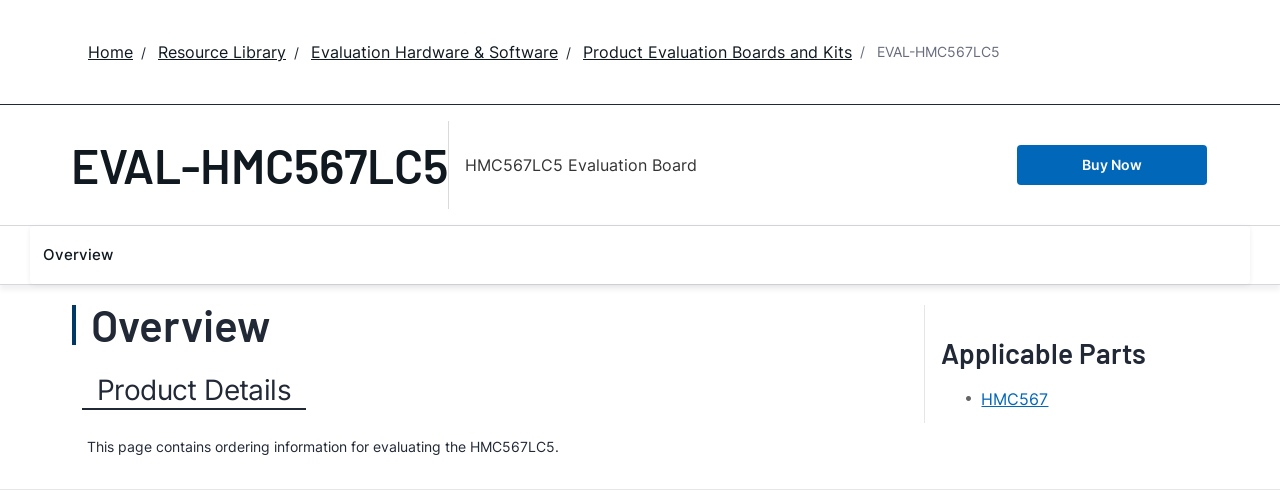

--- FILE ---
content_type: application/x-javascript
request_url: https://assets.adobedtm.com/bc68b7886092/25785b612092/launch-715705770daf.min.js
body_size: 171303
content:
// For license information, see `https://assets.adobedtm.com/bc68b7886092/25785b612092/launch-715705770daf.js`.
window._satellite=window._satellite||{},window._satellite.container={buildInfo:{minified:!0,buildDate:"2025-12-17T17:02:14Z",turbineBuildDate:"2024-08-22T17:32:44Z",turbineVersion:"28.0.0"},environment:{id:"EN215d7ce01e274ee2bc6ac098517a7db8",stage:"production"},dataElements:{pstView:{modulePath:"core/src/lib/dataElements/conditionalValue.js",settings:{comparison:{operator:"contains",caseInsensitive:!0},leftOperand:"%pageURL%",rightOperand:"/parametricsearch/",fallbackValue:0,conditionalValue:1}},documentationLinkClick:{storageDuration:"pageview",modulePath:"core/src/lib/dataElements/conditionalValue.js",settings:{comparison:{operator:"contains",caseInsensitive:!0},leftOperand:"%eventName%",rightOperand:"documentation link click",fallbackValue:0,conditionalValue:1}},performanceCookiesActive:{defaultValue:"",modulePath:"core/src/lib/dataElements/customCode.js",settings:{source:function(){var e=_satellite.cookie.get("OptanonConsent");if(null!=e){if(e.includes("C0002:1"))return"true";if(e.includes("C0002:0"))return"false"}}}},productListItemsMapping:{defaultValue:"",forceLowerCase:!0,cleanText:!0,storageDuration:"pageview",modulePath:"core/src/lib/dataElements/customCode.js",settings:{source:function(){return function(e){var t=[],a=0,r={SKU:"SKU",productLifeCycle:"eVar51",productBreadCrumb:"eVar52"};for(var n of e){for(var o of(t[a]={},t[a]._experience={},t[a]._experience.analytics={},t[a]._experience.analytics.event1to100={},t[a]._experience.analytics.customDimensions={},t[a]._experience.analytics.customDimensions.eVars={},Object.keys(n)))null!=r[o]&&null!=n[o]&&""!=n[o]&&(r[o].includes("eVar")?t[a]._experience.analytics.customDimensions.eVars[r[o]]=n[o].toLowerCase():r[o].includes("event")?t[a]._experience.analytics.event1to100[r[o]]={value:n[o]}:t[a][r[o]]=n[o].toLowerCase());a++}return t}}}},breadCrumbLevel2:{defaultValue:"",forceLowerCase:!0,cleanText:!0,storageDuration:"pageview",modulePath:"gcoe-adobe-client-data-layer/src/lib/dataElements/datalayerComputedState.js",settings:{path:"pageInfo.siteSection2"}},demandBasePlus:{defaultValue:"",forceLowerCase:!0,modulePath:"gcoe-adobe-client-data-layer/src/lib/dataElements/datalayerComputedState.js",settings:{path:"eventinfo.demandBasePlus"}},"XDM-megaMenuInteraction(1.0)":{modulePath:"adobe-alloy/dist/lib/dataElements/xdmObject/index.js",settings:{data:{web:{webInteraction:{URL:"mega menu click",name:"mega menu click",type:"other",linkClicks:{value:1}},webPageDetails:{name:"%pageURL%",siteSection:"%hostname%"}},marketing:{trackingCode:"%adiCampaign%"},_experience:{analytics:{event1to100:{event66:{value:1}},customDimensions:{eVars:{eVar1:"%pageURL%",eVar2:"%newOrRepeat%",eVar3:"%daysSinceLastVisit%",eVar4:"%visitNumber%",eVar7:"%timeParting%",eVar9:"%membershipStatus%",eVar10:"%loginStatus%",eVar13:"%previousPageURL%",eVar22:"%pageName%",eVar23:"%pageBreadCrumbs%",eVar38:"%megamenuClickPath%",eVar40:"%pageCategory%",eVar41:"%previousPageName%",eVar45:"%Email_Address%",eVar51:"%siteLanguage%",eVar71:"%pstID%",eVar100:"D=mid",eVar101:"%breadCrumbLevel1%",eVar102:"%breadCrumbLevel2%",eVar103:"%breadCrumbLevel3%",eVar104:"%breadCrumbLevel4%",eVar105:"%sitecoreItemID%",eVar167:"mega menu click"},props:{prop1:"%pageCategory%",prop2:"%newOrRepeat%",prop3:"%daysSinceLastVisit%",prop4:"%visitNumber%",prop7:"%timeParting%",prop10:"%previousPageURL%",prop13:"D=ch+'|'+v51",prop17:"%pathName%",prop18:"%hostname%",prop19:"%breadCrumbLevel1%",prop20:"%breadCrumbLevel2%",prop22:"%siteLanguage%",prop23:"%megamenuClickPath%",prop25:"%pageName%",prop31:"%pageURL%",prop32:"%loginStatus%",prop47:"%pageDocumentURL%",prop52:"Mega Menu Interaction Rule",prop54:"%customerID%",prop55:"%sitecoreItemID%"}}}}},sandbox:{name:"prod"}}},videoMilestone30:{storageDuration:"pageview",modulePath:"core/src/lib/dataElements/conditionalValue.js",settings:{comparison:{operator:"contains",caseInsensitive:!0},leftOperand:"%videoEventName%",rightOperand:"30",fallbackValue:0,conditionalValue:1}},siteLanguage:{defaultValue:"",forceLowerCase:!0,cleanText:!0,storageDuration:"pageview",modulePath:"gcoe-adobe-client-data-layer/src/lib/dataElements/datalayerComputedState.js",settings:{path:"siteInfo.siteLanguage"}},"XDM-pdpEvaluationKits":{storageDuration:"pageview",modulePath:"adobe-alloy/dist/lib/dataElements/xdmObject/index.js",settings:{data:{web:{webInteraction:{URL:"%eventName%",name:"%eventName%",type:"other",linkClicks:{value:1}},webPageDetails:{name:"%pageName%"}},_experience:{analytics:{event1to100:{event92:{value:1}},event101to200:{event105:{value:1}},customDimensions:{eVars:{eVar1:"%pageName%",eVar2:"%pageCategory%",eVar3:"%pageURL%",eVar4:"%previousPageName%",eVar5:"%previousPageURL%",eVar6:"%breadCrumbLevel1%",eVar7:"%breadCrumbLevel2%",eVar8:"%breadCrumbLevel3%",eVar9:"%breadCrumbLevel4%",eVar10:"%pageBreadCrumbs%",eVar19:"%sitecoreItemID%",eVar21:"%loginStatus%",eVar22:"%membershipStatus%",eVar23:"D=mid",eVar24:"%newRepeat%",eVar54:"%eventName%",eVar58:"%pdpEvaluationKit%",eVar66:"Evaluation",eVar67:"Evaluation Kits"},props:{prop1:"%pageName%",prop2:"%pageCategory%",prop3:"%pageURL%",prop4:"%previousPageName%",prop5:"%previousPageURL%",prop6:"%breadCrumbLevel1%",prop7:"%breadCrumbLevel2%",prop8:"%breadCrumbLevel3%",prop9:"%breadCrumbLevel4%",prop19:"%sitecoreItemID%",prop21:"%loginStatus%",prop28:"%siteLanguage%",prop75:"PDP : Evaluation - Title Click"}}}},productListItems:"%productListItems%"},sandbox:{name:"prod"}}},"Page Name":{defaultValue:"",forceLowerCase:!0,storageDuration:"pageview",modulePath:"core/src/lib/dataElements/customCode.js",settings:{source:function(){return location.host+location.pathname}}},documentName:{defaultValue:"",forceLowerCase:!0,cleanText:!0,storageDuration:"pageview",modulePath:"gcoe-adobe-client-data-layer/src/lib/dataElements/datalayerComputedState.js",settings:{path:"eventinfo.documentName"}},"XDM-pdpDocumentationPCN/PDN":{storageDuration:"pageview",modulePath:"adobe-alloy/dist/lib/dataElements/xdmObject/index.js",settings:{data:{web:{webInteraction:{URL:"%eventName%",name:"%eventName%",type:"other",linkClicks:{value:1}},webPageDetails:{name:"%pageName%",siteSection:"%hostname%"}},_experience:{analytics:{event1to100:{event96:{value:"%documentClick%"}},event101to200:{event104:{value:"%documentClick%"}},customDimensions:{eVars:{eVar1:"%pageName%",eVar2:"%pageCategory%",eVar3:"%pageURL%",eVar4:"%previousPageName%",eVar5:"%previousPageURL%",eVar6:"%breadCrumbLevel1%",eVar7:"%breadCrumbLevel2%",eVar8:"%breadCrumbLevel3%",eVar9:"%breadCrumbLevel4%",eVar10:"%pageBreadCrumbs%",eVar19:"%sitecoreItemID%",eVar21:"%loginStatus%",eVar22:"%membershipStatus%",eVar23:"D=mid",eVar24:"%newRepeat%",eVar54:"%eventName%",eVar56:"%documentName%",eVar57:"%documentType%",eVar59:"%pdpAppName%",eVar66:"Documentation",eVar67:"PCN/PDN Information"},props:{prop1:"%pageName%",prop2:"%pageCategory%",prop3:"%pageURL%",prop4:"%previousPageName%",prop5:"%previousPageURL%",prop6:"%breadCrumbLevel1%",prop7:"%breadCrumbLevel2%",prop8:"%breadCrumbLevel3%",prop9:"%breadCrumbLevel4%",prop19:"%sitecoreItemID%",prop21:"%loginStatus%",prop28:"%siteLanguage%",prop75:"PDP : Documentation - PDN/PCN Information Rule"}}}},productListItems:"%productListItems%"},sandbox:{name:"prod"}}},newsroomLatestNews:{defaultValue:"",forceLowerCase:!0,storageDuration:"pageview",modulePath:"core/src/lib/dataElements/constant.js",settings:{value:"%event.element.firstElementChild.firstElementChild.lastElementChild.innerText%"}},"XDM-megaMenuExpansion(1.0)":{forceLowerCase:!0,cleanText:!0,storageDuration:"pageview",modulePath:"adobe-alloy/dist/lib/dataElements/xdmObject/index.js",settings:{data:{web:{webInteraction:{URL:"mega menu expansion",name:"mega menu expansion",type:"other",linkClicks:{value:1}},webPageDetails:{name:"%pageURL%",siteSection:"%hostname%"}},marketing:{trackingCode:"%adiCampaign%"},_experience:{analytics:{event1to100:{event66:{value:"%subCatMenuEvent%"}},event301to400:{event305:{value:"%topLevelMenuEvent%"}},customDimensions:{eVars:{eVar1:"%pageURL%",eVar2:"%newOrRepeat%",eVar3:"%daysSinceLastVisit%",eVar4:"%visitNumber%",eVar7:"%timeParting%",eVar9:"%membershipStatus%",eVar10:"%loginStatus%",eVar13:"%previousPageURL%",eVar22:"%pageName%",eVar23:"%pageBreadCrumbs%",eVar38:"%clickedMegaMenu%",eVar40:"%pageCategory%",eVar41:"%previousPageName%",eVar45:"%Email_Address%",eVar51:"%siteLanguage%",eVar71:"%pstID%",eVar100:"D=mid",eVar101:"%breadCrumbLevel1%",eVar102:"%breadCrumbLevel2%",eVar103:"%breadCrumbLevel3%",eVar104:"%breadCrumbLevel4%",eVar105:"%sitecoreItemID%",eVar167:"mega menu expansion"},props:{prop1:"%pageCategory%",prop2:"%newOrRepeat%",prop3:"%daysSinceLastVisit%",prop4:"%visitNumber%",prop7:"%timeParting%",prop10:"%previousPageURL%",prop13:"D=ch+'|'+v51",prop17:"%pathName%",prop18:"%hostname%",prop19:"%breadCrumbLevel1%",prop20:"%breadCrumbLevel2%",prop22:"%siteLanguage%",prop23:"%clickedMegaMenu%",prop25:"%pageName%",prop31:"%pageURL%",prop32:"%loginStatus%",prop47:"%pageDocumentURL%",prop52:"Mega Menu Expansion Rule",prop54:"%customerID%",prop55:"%sitecoreItemID%"}}}}},sandbox:{name:"prod"}}},appLinkName:{defaultValue:"",forceLowerCase:!0,cleanText:!0,storageDuration:"pageview",modulePath:"gcoe-adobe-client-data-layer/src/lib/dataElements/datalayerComputedState.js",settings:{path:"eventinfo.appLinkName"}},isNewVisitor:{defaultValue:"",forceLowerCase:!0,cleanText:!0,storageDuration:"pageview",modulePath:"core/src/lib/dataElements/visitorBehavior.js",settings:{attribute:"isNewVisitor"}},autoSearchKeyword:{defaultValue:"",forceLowerCase:!0,modulePath:"gcoe-adobe-client-data-layer/src/lib/dataElements/datalayerComputedState.js",settings:{path:"eventinfo.autoSearchKeyword"}},"XDM-technicalArticlesRelatedResources":{storageDuration:"pageview",modulePath:"adobe-alloy/dist/lib/dataElements/xdmObject/index.js",settings:{data:{web:{webInteraction:{URL:"%eventName%",name:"%eventName%",type:"other",linkClicks:{value:1}},webPageDetails:{name:"%pageName%",siteSection:"%hostname%"}},_experience:{analytics:{event101to200:{event104:{value:1},event114:{value:1}},customDimensions:{eVars:{eVar1:"%pageName%",eVar2:"%pageCategory%",eVar3:"%pageURL%",eVar4:"%previousPageName%",eVar5:"%previousPageURL%",eVar6:"%breadCrumbLevel1%",eVar7:"%breadCrumbLevel2%",eVar8:"%breadCrumbLevel3%",eVar9:"%breadCrumbLevel4%",eVar10:"%pageBreadCrumbs%",eVar19:"%sitecoreItemID%",eVar21:"%loginStatus%",eVar22:"%membershipStatus%",eVar23:"D=mid",eVar24:"%newRepeat%",eVar54:"%eventName%",eVar56:"%documentName%",eVar57:"%documentType%"},props:{prop1:"%pageName%",prop2:"%pageCategory%",prop3:"%pageURL%",prop4:"%previousPageName%",prop5:"%previousPageURL%",prop6:"%breadCrumbLevel1%",prop7:"%breadCrumbLevel2%",prop8:"%breadCrumbLevel3%",prop9:"%breadCrumbLevel4%",prop19:"%sitecoreItemID%",prop21:"%loginStatus%",prop28:"%siteLanguage%",prop75:"Technical Articles : Resources Rule"}}}}},sandbox:{name:"prod"}}},sitecoreItemID:{defaultValue:"",forceLowerCase:!0,cleanText:!0,storageDuration:"pageview",modulePath:"gcoe-adobe-client-data-layer/src/lib/dataElements/datalayerComputedState.js",settings:{path:"pageInfo.sitecoreItemID"}},"XDM-pcpNavBarClick(1.0)":{modulePath:"adobe-alloy/dist/lib/dataElements/xdmObject/index.js",settings:{data:{web:{webInteraction:{URL:"%eventName%",name:"%eventName%",type:"other",linkClicks:{value:1}},webPageDetails:{name:"%pageURL%",siteSection:"%hostname%"}},marketing:{trackingCode:"%adiCampaign%"},_experience:{analytics:{event1to100:{event18:{value:1}},customDimensions:{eVars:{eVar1:"%pageURL%",eVar2:"%newOrRepeat%",eVar3:"%daysSinceLastVisit%",eVar4:"%visitNumber%",eVar7:"%timeParting%",eVar9:"%membershipStatus%",eVar10:"%loginStatus%",eVar13:"%previousPageURL%",eVar22:"%pageName%",eVar23:"%pageBreadCrumbs%",eVar40:"%pageCategory%",eVar41:"%previousPageName%",eVar45:"%Email_Address%",eVar51:"%siteLanguage%",eVar71:"%pstID%",eVar100:"D=mid",eVar101:"%breadCrumbLevel1%",eVar102:"%breadCrumbLevel2%",eVar103:"%breadCrumbLevel3%",eVar104:"%breadCrumbLevel4%",eVar105:"%sitecoreItemID%",eVar149:"%navBarName%",eVar167:"%eventName%"},props:{prop1:"%pageCategory%",prop2:"%newOrRepeat%",prop3:"%daysSinceLastVisit%",prop4:"%visitNumber%",prop7:"%timeParting%",prop10:"%previousPageURL%",prop13:"D=ch+'|'+v51",prop17:"%pathName%",prop18:"%hostname%",prop19:"%breadCrumbLevel1%",prop20:"%breadCrumbLevel2%",prop22:"%siteLanguage%",prop25:"%pageName%",prop31:"%pageURL%",prop32:"%loginStatus%",prop47:"%pageDocumentURL%",prop52:"PCP Nav Bar Click",prop54:"%customerID%",prop55:"%sitecoreItemID%"}}}}},sandbox:{name:"prod"}}},webInteractionURL:{defaultValue:"",modulePath:"gcoe-adobe-client-data-layer/src/lib/dataElements/datalayerComputedState.js",settings:{path:"destinationURL"}},pdpReferenceDesignsProductNumber:{defaultValue:"",forceLowerCase:!0,cleanText:!0,storageDuration:"pageview",modulePath:"gcoe-adobe-client-data-layer/src/lib/dataElements/datalayerComputedState.js",settings:{path:"eventinfo.referenceDesignProductNumber"}},"XDM-pdpEvaluationResource(1.0) ":{modulePath:"adobe-alloy/dist/lib/dataElements/xdmObject/index.js",settings:{data:{web:{webInteraction:{URL:"%eventName%",name:"%eventName%",type:"other",linkClicks:{value:1}},webPageDetails:{name:"%pageURL%",siteSection:"%hostname%"}},marketing:{trackingCode:"%adiCampaign%"},_experience:{analytics:{event1to100:{event42:{value:"%nonDocumentClick%"}},event101to200:{event135:{value:"%documentClick%"},event145:{value:"%documentClick%"}},customDimensions:{eVars:{eVar1:"%pageURL%",eVar2:"%newOrRepeat%",eVar3:"%daysSinceLastVisit%",eVar4:"%visitNumber%",eVar7:"%timeParting%",eVar9:"%membershipStatus%",eVar10:"%loginStatus%",eVar13:"%previousPageURL%",eVar22:"%pageName%",eVar23:"%pageBreadCrumbs%",eVar32:"%documentType%",eVar40:"%pageCategory%",eVar41:"%previousPageName%",eVar45:"%Email_Address%",eVar51:"%siteLanguage%",eVar71:"%pstID%",eVar100:"D=mid",eVar101:"%breadCrumbLevel1%",eVar102:"%breadCrumbLevel2%",eVar103:"%breadCrumbLevel3%",eVar104:"%breadCrumbLevel4%",eVar105:"%sitecoreItemID%",eVar140:"%documentName%",eVar147:"Evaluation",eVar148:"Evaluation kits",eVar167:"%eventName%",eVar177:"%linkName%"},props:{prop1:"%pageCategory%",prop2:"%newOrRepeat%",prop3:"%daysSinceLastVisit%",prop4:"%visitNumber%",prop7:"%timeParting%",prop10:"%previousPageURL%",prop13:"D=ch+'|'+v51",prop17:"%pathName%",prop18:"%hostname%",prop19:"%breadCrumbLevel1%",prop20:"%breadCrumbLevel2%",prop22:"%siteLanguage%",prop25:"%pageName%",prop31:"%pageURL%",prop32:"%loginStatus%",prop47:"%pageDocumentURL%",prop52:"PDP : Evaluation - Resource Click",prop54:"%customerID%",prop55:"%sitecoreItemID%"}}}},productListItems:"%productListItems(1.0)%"},sandbox:{name:"prod"}}},"XDM-footerClick(1.0)":{modulePath:"adobe-alloy/dist/lib/dataElements/xdmObject/index.js",settings:{data:{web:{webInteraction:{URL:"footer click",name:"footer click",type:"other",linkClicks:{value:1}},webPageDetails:{name:"%pageURL%",siteSection:"%hostname%"}},marketing:{trackingCode:"%adiCampaign%"},_experience:{analytics:{event201to300:{event231:{value:1}},customDimensions:{eVars:{eVar1:"%pageURL%",eVar2:"%newOrRepeat%",eVar3:"%daysSinceLastVisit%",eVar4:"%visitNumber%",eVar7:"%timeParting%",eVar9:"%membershipStatus%",eVar10:"%loginStatus%",eVar13:"%previousPageURL%",eVar22:"%pageName%",eVar23:"%pageBreadCrumbs%",eVar40:"%pageCategory%",eVar41:"%previousPageName%",eVar45:"%Email_Address%",eVar47:"%footerLinkName %",eVar51:"%siteLanguage%",eVar71:"%pstID%",eVar100:"D=mid",eVar101:"%breadCrumbLevel1%",eVar102:"%breadCrumbLevel2%",eVar103:"%breadCrumbLevel3%",eVar104:"%breadCrumbLevel4%",eVar105:"%sitecoreItemID%",eVar167:"footer click"},props:{prop1:"%pageCategory%",prop2:"%newOrRepeat%",prop3:"%daysSinceLastVisit%",prop4:"%visitNumber%",prop7:"%timeParting%",prop10:"%previousPageURL%",prop13:"D=ch+'|'+v51",prop17:"%pathName%",prop18:"%hostname%",prop19:"%breadCrumbLevel1%",prop20:"%breadCrumbLevel2%",prop22:"%siteLanguage%",prop25:"%pageName%",prop31:"%pageURL%",prop32:"%loginStatus%",prop44:"%footerLinkName %",prop47:"%pageDocumentURL%",prop52:"Global: Footer Click",prop54:"%customerID%",prop55:"%sitecoreItemID%"}}}}},sandbox:{name:"prod"}}},eventProductNumberInfo:{defaultValue:"",forceLowerCase:!0,modulePath:"core/src/lib/dataElements/constant.js",settings:{value:"%event.element.firstElementChild.firstElementChild.innerText%"}},loginClick:{defaultValue:"",storageDuration:"pageview",modulePath:"core/src/lib/dataElements/conditionalValue.js",settings:{comparison:{operator:"contains",caseInsensitive:!0},leftOperand:"%eventName%",rightOperand:"log in",fallbackValue:0,conditionalValue:1}},"XDM-supportRequestClick":{storageDuration:"pageview",modulePath:"adobe-alloy/dist/lib/dataElements/xdmObject/index.js",settings:{data:{web:{webInteraction:{URL:"%eventName%",name:"%eventName%",type:"other"},webPageDetails:{name:"%pageName%",siteSection:"%hostname%"}},_experience:{analytics:{event101to200:{event146:{value:1}},customDimensions:{eVars:{eVar1:"%pageName%",eVar2:"%pageCategory%",eVar3:"%pageURL%",eVar4:"%previousPageName%",eVar5:"%previousPageURL%",eVar6:"%breadCrumbLevel1%",eVar7:"%breadCrumbLevel2%",eVar8:"%breadCrumbLevel3%",eVar9:"%breadCrumbLevel4%",eVar10:"%pageBreadCrumbs%",eVar19:"%sitecoreItemID%",eVar21:"%loginStatus%",eVar22:"%membershipStatus%",eVar23:"D=mid",eVar24:"%newRepeat%",eVar54:"%eventName%",eVar98:"%supportLinkName%",eVar99:"%supportCategory%"},props:{prop1:"%pageName%",prop2:"%pageCategory%",prop3:"%pageURL%",prop4:"%previousPageName%",prop5:"%previousPageURL%",prop6:"%breadCrumbLevel1%",prop7:"%breadCrumbLevel2%",prop8:"%breadCrumbLevel3%",prop9:"%breadCrumbLevel4%",prop19:"%sitecoreItemID%",prop21:"%loginStatus%",prop28:"%siteLanguage%",prop75:"Support : Request Click Rule"}}}}},sandbox:{name:"prod"}}},"XMD-pdpReferenceDesignDesignandIntegrationTools":{storageDuration:"pageview",modulePath:"adobe-alloy/dist/lib/dataElements/xdmObject/index.js",settings:{data:{web:{webInteraction:{URL:"%eventName%",name:"%eventName%",type:"other",linkClicks:{value:1}},webPageDetails:{name:"%pageName%",siteSection:"%hostname%"}},_experience:{analytics:{event1to100:{event64:{value:"%nonDocumentClick%"},event87:{value:"%documentClick%"}},event101to200:{event104:{value:"%documentClick%"}},customDimensions:{eVars:{eVar1:"%pageName%",eVar2:"%pageCategory%",eVar3:"%pageURL%",eVar4:"%previousPageName%",eVar5:"%previousPageURL%",eVar6:"%breadCrumbLevel1%",eVar7:"%breadCrumbLevel2%",eVar8:"%breadCrumbLevel3%",eVar9:"%breadCrumbLevel4%",eVar10:"%pageBreadCrumbs%",eVar19:"%sitecoreItemID%",eVar21:"%loginStatus%",eVar22:"%membershipStatus%",eVar23:"D=mid",eVar24:"%newRepeat%",eVar54:"%eventName%",eVar56:"%documentName%",eVar57:"%documentType%",eVar65:"%pdpReferenceDesignsProductNumber%",eVar66:"Reference Designs",eVar67:"Design and Integration Tools",eVar74:"%referenceDesignLinkName%"},props:{prop1:"%pageName%",prop2:"%pageCategory%",prop3:"%pageURL%",prop4:"%previousPageName%",prop5:"%previousPageURL%",prop6:"%breadCrumbLevel1%",prop7:"%breadCrumbLevel2%",prop8:"%breadCrumbLevel3%",prop9:"%breadCrumbLevel4%",prop19:"%sitecoreItemID%",prop21:"%loginStatus%",prop28:"%siteLanguage%",prop75:"PDP : Reference Design - Design & Integration Tools Rule"}}}}},sandbox:{name:"prod"}}},"XDM-partEcosystemLTSpice":{storageDuration:"pageview",modulePath:"adobe-alloy/dist/lib/dataElements/xdmObject/index.js",settings:{data:{web:{webInteraction:{URL:"%eventName%",name:"%eventName%",type:"other",linkClicks:{value:1}},webPageDetails:{name:"%pageName%",siteSection:"%hostname%"}},_experience:{analytics:{event1to100:{event95:{value:"%documentClick%"}},event101to200:{event104:{value:"%documentClick%"},event150:{value:"%nonDocumentClick%"}},customDimensions:{eVars:{eVar1:"%pageName%",eVar2:"%pageCategory%",eVar3:"%pageURL%",eVar4:"%previousPageName%",eVar5:"%previousPageURL%",eVar6:"%breadCrumbLevel1%",eVar7:"%breadCrumbLevel2%",eVar8:"%breadCrumbLevel3%",eVar9:"%breadCrumbLevel4%",eVar10:"%pageBreadCrumbs%",eVar19:"%sitecoreItemID%",eVar21:"%loginStatus%",eVar22:"%membershipStatus%",eVar23:"D=mid",eVar24:"%newRepeat%",eVar54:"%eventName%",eVar56:"%documentName%",eVar57:"%documentType%",eVar60:"%softwareLinkName%",eVar66:"Part Ecosystem",eVar67:"LT Spice Models"},props:{prop1:"%pageName%",prop2:"%pageCategory%",prop3:"%pageURL%",prop4:"%previousPageName%",prop5:"%previousPageURL%",prop6:"%breadCrumbLevel1%",prop7:"%breadCrumbLevel2%",prop8:"%breadCrumbLevel3%",prop9:"%breadCrumbLevel4%",prop19:"%sitecoreItemID%",prop21:"%loginStatus%",prop28:"%siteLanguage%",prop75:"PDP : Part Ecosystem - LTSpice Rule"}}}}},sandbox:{name:"prod"}}},"XDM-pdpPartDetailsApplications(1.0)":{modulePath:"adobe-alloy/dist/lib/dataElements/xdmObject/index.js",settings:{data:{web:{webInteraction:{URL:"%eventName%",name:"%eventName%",type:"other",linkClicks:{value:1}},webPageDetails:{name:"%pageURL%",siteSection:"%hostname%"}},marketing:{trackingCode:"%adiCampaign%"},_experience:{analytics:{event1to100:{event34:{value:1}},customDimensions:{eVars:{eVar1:"%pageURL%",eVar2:"%newOrRepeat%",eVar3:"%daysSinceLastVisit%",eVar4:"%visitNumber%",eVar7:"%timeParting%",eVar9:"%membershipStatus%",eVar10:"%loginStatus%",eVar13:"%previousPageURL%",eVar22:"%pageName%",eVar23:"%pageBreadCrumbs%",eVar40:"%pageCategory%",eVar41:"%previousPageName%",eVar45:"%Email_Address%",eVar51:"%siteLanguage%",eVar60:"%pdpApplicationName%",eVar71:"%pstID%",eVar100:"D=mid",eVar101:"%breadCrumbLevel1%",eVar102:"%breadCrumbLevel2%",eVar103:"%breadCrumbLevel3%",eVar104:"%breadCrumbLevel4%",eVar105:"%sitecoreItemID%",eVar147:"Part Details",eVar148:"Applications",eVar167:"%eventName%"},props:{prop1:"%pageCategory%",prop2:"%newOrRepeat%",prop3:"%daysSinceLastVisit%",prop4:"%visitNumber%",prop7:"%timeParting%",prop10:"%previousPageURL%",prop13:"D=ch+'|'+v51",prop17:"%pathName%",prop18:"%hostname%",prop19:"%breadCrumbLevel1%",prop20:"%breadCrumbLevel2%",prop22:"%siteLanguage%",prop25:"%pageName%",prop31:"%pageURL%",prop32:"%loginStatus%",prop47:"%pageDocumentURL%",prop52:"PDP : Part Details - Applications Rule",prop54:"%customerID%",prop55:"%sitecoreItemID%"}}}},productListItems:"%productListItems(1.0)%"},sandbox:{name:"prod"}}},breadCrumbLevel4:{defaultValue:"",forceLowerCase:!0,cleanText:!0,storageDuration:"pageview",modulePath:"gcoe-adobe-client-data-layer/src/lib/dataElements/datalayerComputedState.js",settings:{path:"pageInfo.siteSection4"}},"XDM-homeCarouselTracking":{cleanText:!0,storageDuration:"session",modulePath:"adobe-alloy/dist/lib/dataElements/xdmObject/index.js",settings:{data:{web:{webInteraction:{linkClicks:{value:1}}},_experience:{analytics:{event301to400:{event339:{value:"%event339%"},event340:{value:"%event340%"},event341:{value:"%event341%"},event342:{value:"%event342%"},event353:{value:"%event353%"}},customDimensions:{eVars:{eVar54:"%homepageCarouselCTAClicked%"},props:{prop54:"%homepageCarouselCTAClicked%"}}}}},sandbox:{name:"prod"}}},downloadDocumentTypes:{storageDuration:"pageview",modulePath:"core/src/lib/dataElements/customCode.js",settings:{source:function(){return["asc","brd","bsdl","bxl","cfg","cir","clk","crn","csv","dat","db","doc","docx","dsp","emf","eot","epub","exe","gif","hex","ibs","jpeg","jpg","m","mdl","mgr","mht","ms11","ms12","ms13","msi","pack","pcb","pdf","pdml","pdsc","pef","pll","png","ppt","pptx","rtf","s2p","s4p","scc","sch","sin","svg","tar","trm","ttf","txt","vac","woff","xlr","xls","xlsx","xml","zip","qar","xlsm","h","ino","d","ltp3","chm","sof","lib","c","bit","flv","v","asy","cpp","ltpc","proj","dmg","py","bat","ipk","otap2","webm","mp4","bas","ago","fbr","gz","c","h","wav","msi","pkg"]}}},"XDM-globalPageload(1.0)":{modulePath:"adobe-alloy/dist/lib/dataElements/xdmObject/index.js",settings:{data:{web:{webPageDetails:{URL:"%pageURL%",name:"%pageURL%",pageViews:{value:1},siteSection:"%hostname%"}},commerce:{productViews:{value:"%productDetailView%"}},marketing:{trackingCode:"%adiCampaign%"},_experience:{analytics:{event1to100:{event53:{value:"%productCategoryView%"}},event101to200:{event200:{value:1}},event301to400:{event330:{value:"%pstView%"}},customDimensions:{eVars:{eVar1:"%pageURL%",eVar2:"%newOrRepeat%",eVar3:"%daysSinceLastVisit%",eVar4:"%visitNumber%",eVar7:"%timeParting%",eVar9:"%membershipStatus%",eVar10:"%loginStatus%",eVar13:"%previousPageURL%",eVar22:"%pageName%",eVar23:"%pageBreadCrumbs%",eVar40:"%pageCategory%",eVar41:"%previousPageName%",eVar45:"%Email_Address%",eVar51:"%siteLanguage%",eVar71:"%pstID%",eVar100:"D=mid",eVar101:"%breadCrumbLevel1%",eVar102:"%breadCrumbLevel2%",eVar103:"%breadCrumbLevel3%",eVar104:"%breadCrumbLevel4%",eVar105:"%sitecoreItemID%",eVar167:"Pageview"},props:{prop1:"%pageCategory%",prop2:"%newOrRepeat%",prop3:"%daysSinceLastVisit%",prop4:"%visitNumber%",prop7:"%timeParting%",prop10:"%previousPageURL%",prop13:"D=ch+'|'+v51",prop17:"%pathName%",prop18:"%hostname%",prop19:"%breadCrumbLevel1%",prop20:"%breadCrumbLevel2%",prop22:"%siteLanguage%",prop25:"%pageName%",prop31:"%pageURL%",prop32:"%loginStatus%",prop47:"%pageDocumentURL%",prop52:"Global: Pageload",prop54:"%customerID%",prop55:"%sitecoreItemID%"}}}},productListItems:"%productListItems(1.0)%"},sandbox:{name:"prod"}}},megamenuClickPath:{defaultValue:"",forceLowerCase:!0,cleanText:!0,storageDuration:"pageview",modulePath:"core/src/lib/dataElements/customCode.js",settings:{source:function(){return adobeDataLayer.getState("eventinfo.clickPath")}}},videoMilestone50:{storageDuration:"pageview",modulePath:"core/src/lib/dataElements/conditionalValue.js",settings:{comparison:{operator:"contains",caseInsensitive:!0},leftOperand:"%videoEventName%",rightOperand:"50",fallbackValue:0,conditionalValue:1}},pageBreadCrumbs:{defaultValue:"",forceLowerCase:!0,cleanText:!0,storageDuration:"pageview",modulePath:"gcoe-adobe-client-data-layer/src/lib/dataElements/datalayerComputedState.js",settings:{path:"pageInfo.pageBreadCrumb"}},"XDM-scPartsCompared":{forceLowerCase:!0,cleanText:!0,storageDuration:"visitor",modulePath:"adobe-alloy/dist/lib/dataElements/xdmObject/index.js",settings:{data:{web:{webInteraction:{URL:"%pageName%",name:"signal chain: parts compared",type:"other",linkClicks:{value:1}}},_experience:{analytics:{event301to400:{event345:{value:1}},customDimensions:{eVars:{eVar95:"%scComparePartsDetails%"}}}}},sandbox:{name:"prod"}}},loginStatus:{defaultValue:"",forceLowerCase:!0,cleanText:!0,storageDuration:"pageview",modulePath:"core/src/lib/dataElements/customCode.js",settings:{source:function(){return adobeDataLayer.getState("userInfo.isLoggedIn")?"logged in":"logged out"}}},"XDM-technicalArticlesRelatedSolution":{storageDuration:"pageview",modulePath:"adobe-alloy/dist/lib/dataElements/xdmObject/index.js",settings:{data:{web:{webInteraction:{URL:"technical articles - related solution click",name:"technical articles - related solution click",type:"other",linkClicks:{value:1}},webPageDetails:{name:"%pageName%"}},_experience:{analytics:{event101to200:{event116:{value:1}},customDimensions:{eVars:{eVar1:"%pageName%",eVar2:"%pageCategory%",eVar3:"%pageURL%",eVar4:"%previousPageName%",eVar5:"%previousPageURL%",eVar6:"%breadCrumbLevel1%",eVar7:"%breadCrumbLevel2%",eVar8:"%breadCrumbLevel3%",eVar9:"%breadCrumbLevel4%",eVar10:"%pageBreadCrumbs%",eVar19:"%sitecoreItemID%",eVar21:"%loginStatus%",eVar22:"%membershipStatus%",eVar23:"D=mid",eVar24:"%newRepeat%",eVar54:"technical articles - related solution click",eVar92:"%technicalArticleRelatedSolution%"},props:{prop1:"%pageName%",prop2:"%pageCategory%",prop3:"%pageURL%",prop4:"%previousPageName%",prop5:"%previousPageURL%",prop6:"%breadCrumbLevel1%",prop7:"%breadCrumbLevel2%",prop8:"%breadCrumbLevel3%",prop9:"%breadCrumbLevel4%",prop19:"%sitecoreItemID%",prop21:"%loginStatus%",prop28:"%siteLanguage%",prop75:"Technical Articles : Related Product Categories And Solutions Rule"}}}}},sandbox:{name:"prod"}}},"XDM-pdpPartEcosystemSoftware(1.0)":{modulePath:"adobe-alloy/dist/lib/dataElements/xdmObject/index.js",settings:{data:{web:{webInteraction:{URL:"%eventName%",name:"%eventName%",type:"other",linkClicks:{value:1}},webPageDetails:{name:"%pageURL%",siteSection:"%hostname%"}},marketing:{trackingCode:"%adiCampaign%"},_experience:{analytics:{event101to200:{event127:{value:1}},customDimensions:{eVars:{eVar1:"%pageURL%",eVar2:"%newOrRepeat%",eVar3:"%daysSinceLastVisit%",eVar4:"%visitNumber%",eVar7:"%timeParting%",eVar9:"%membershipStatus%",eVar10:"%loginStatus%",eVar13:"%previousPageURL%",eVar22:"%pageName%",eVar23:"%pageBreadCrumbs%",eVar40:"%pageCategory%",eVar41:"%previousPageName%",eVar45:"%Email_Address%",eVar51:"%siteLanguage%",eVar71:"%pstID%",eVar100:"D=mid",eVar101:"%breadCrumbLevel1%",eVar102:"%breadCrumbLevel2%",eVar103:"%breadCrumbLevel3%",eVar104:"%breadCrumbLevel4%",eVar105:"%sitecoreItemID%",eVar147:"Part Ecosystem",eVar148:"Software",eVar167:"%eventName%",eVar172:"%pdpSoftwareLinkName%"},props:{prop1:"%pageCategory%",prop2:"%newOrRepeat%",prop3:"%daysSinceLastVisit%",prop4:"%visitNumber%",prop7:"%timeParting%",prop10:"%previousPageURL%",prop13:"D=ch+'|'+v51",prop17:"%pathName%",prop18:"%hostname%",prop19:"%breadCrumbLevel1%",prop20:"%breadCrumbLevel2%",prop22:"%siteLanguage%",prop25:"%pageName%",prop31:"%pageURL%",prop32:"%loginStatus%",prop47:"%pageDocumentURL%",prop52:"PDP : Part Ecosystem - Software Rule",prop54:"%customerID%",prop55:"%sitecoreItemID%"}}}},productListItems:"%productListItems(1.0)%"},sandbox:{name:"prod"}}},toolsLinkClick:{storageDuration:"pageview",modulePath:"core/src/lib/dataElements/conditionalValue.js",settings:{comparison:{operator:"contains",caseInsensitive:!0},leftOperand:"%eventName%",rightOperand:"Tools Link Click",fallbackValue:0,conditionalValue:1}},buyStackLinkName:{defaultValue:"",forceLowerCase:!0,cleanText:!0,modulePath:"gcoe-adobe-client-data-layer/src/lib/dataElements/datalayerComputedState.js",settings:{path:"eventinfo.buyStackLinkName"}},downloadURL:{modulePath:"gcoe-adobe-client-data-layer/src/lib/dataElements/datalayerComputedState.js",settings:{path:"downloadURL"}},"XDM-pdpPartEcosystemSoftware":{storageDuration:"pageview",modulePath:"adobe-alloy/dist/lib/dataElements/xdmObject/index.js",settings:{data:{web:{webInteraction:{URL:"%eventName%",name:"%eventName%",type:"other",linkClicks:{value:1}},webPageDetails:{name:"%pageName%"}},_experience:{analytics:{event1to100:{event94:{value:1}},customDimensions:{eVars:{eVar1:"%pageName%",eVar2:"%pageCategory%",eVar3:"%pageURL%",eVar4:"%previousPageName%",eVar5:"%previousPageURL%",eVar6:"%breadCrumbLevel1%",eVar7:"%breadCrumbLevel2%",eVar8:"%breadCrumbLevel3%",eVar9:"%breadCrumbLevel4%",eVar10:"%pageBreadCrumbs%",eVar19:"%sitecoreItemID%",eVar21:"%loginStatus%",eVar22:"%membershipStatus%",eVar23:"D=mid",eVar24:"%newRepeat%",eVar54:"%eventName%",eVar60:"%pdpSoftwareLinkName%",eVar66:"Part Ecosystem",eVar67:"Software"},props:{prop1:"%pageName%",prop2:"%pageCategory%",prop3:"%pageURL%",prop4:"%previousPageName%",prop5:"%previousPageURL%",prop6:"%breadCrumbLevel1%",prop7:"%breadCrumbLevel2%",prop8:"%breadCrumbLevel3%",prop9:"%breadCrumbLevel4%",prop19:"%sitecoreItemID%",prop21:"%loginStatus%",prop28:"%siteLanguage%",prop75:"PDP : Part Ecosystem - Software Rule"}}}},productListItems:"%productListItems%"},sandbox:{name:"prod"}}},webInteractionName:{modulePath:"core/src/lib/dataElements/customCode.js",settings:{source:function(){return adobeDataLayer.getState("eventinfo.eventName")||"custom interaction"}}},videoDurationPercentage:{defaultValue:"",forceLowerCase:!0,cleanText:!0,storageDuration:"pageview",modulePath:"gcoe-adobe-client-data-layer/src/lib/dataElements/datalayerComputedState.js",settings:{path:"eventinfo.durationPercentage"}},"XDM-pdpBuyStack":{storageDuration:"pageview",modulePath:"adobe-alloy/dist/lib/dataElements/xdmObject/index.js",settings:{data:{web:{webInteraction:{URL:"%eventName%",name:"%eventName%",type:"other",linkClicks:{value:1}},webPageDetails:{name:"%pageName%",siteSection:"%hostname%"}},_experience:{analytics:{event101to200:{event104:{value:"%documentClick%"},event147:{value:"%nonDocumentClick%"},event148:{value:"%documentClick%"}},customDimensions:{eVars:{eVar1:"%pageName%",eVar2:"%pageCategory%",eVar3:"%pageURL%",eVar4:"%previousPageName%",eVar5:"%previousPageURL%",eVar6:"%breadCrumbLevel1%",eVar7:"%breadCrumbLevel2%",eVar8:"%breadCrumbLevel3%",eVar9:"%breadCrumbLevel4%",eVar10:"%pageBreadCrumbs%",eVar19:"%sitecoreItemID%",eVar21:"%loginStatus%",eVar22:"%membershipStatus%",eVar23:"D=mid",eVar24:"%newRepeat%",eVar54:"%eventName%",eVar56:"%documentName%",eVar57:"%documentType%",eVar66:"Buy Stack",eVar93:"%buyStackLinkName%",eVar100:"%pstID%"},props:{prop1:"%pageName%",prop2:"%pageCategory%",prop3:"%pageURL%",prop4:"%previousPageName%",prop5:"%previousPageURL%",prop6:"%breadCrumbLevel1%",prop7:"%breadCrumbLevel2%",prop8:"%breadCrumbLevel3%",prop9:"%breadCrumbLevel4%",prop19:"%sitecoreItemID%",
prop21:"%loginStatus%",prop28:"%siteLanguage%",prop75:"PDP : Buy Stack"}}}}},sandbox:{name:"prod"}}},"XDM-pdpTools":{storageDuration:"pageview",modulePath:"adobe-alloy/dist/lib/dataElements/xdmObject/index.js",settings:{data:{web:{webInteraction:{URL:"%eventName%",name:"%eventName%",type:"other",linkClicks:{value:1}},webPageDetails:{name:"%pageName%"}},_experience:{analytics:{event1to100:{event61:{value:"%toolsDocumentClick%"},event84:{value:"%toolsLinkClick%"}},event101to200:{event104:{value:"%documentClick%"}},customDimensions:{eVars:{eVar1:"%pageName%",eVar2:"%pageCategory%",eVar3:"%pageURL%",eVar4:"%previousPageName%",eVar5:"%previousPageURL%",eVar6:"%breadCrumbLevel1%",eVar7:"%breadCrumbLevel2%",eVar8:"%breadCrumbLevel3%",eVar9:"%breadCrumbLevel4%",eVar10:"%pageBreadCrumbs%",eVar19:"%sitecoreItemID%",eVar21:"%loginStatus%",eVar22:"%membershipStatus%",eVar23:"D=mid",eVar24:"%newRepeat%",eVar54:"%eventName%",eVar56:"%documentName%",eVar57:"%documentType%",eVar61:"%toolName%",eVar66:"Tools",eVar75:"%toolLinkName%"},props:{prop1:"%pageName%",prop2:"%pageCategory%",prop3:"%pageURL%",prop4:"%previousPageName%",prop5:"%previousPageURL%",prop6:"%breadCrumbLevel1%",prop7:"%breadCrumbLevel2%",prop8:"%breadCrumbLevel3%",prop9:"%breadCrumbLevel4%",prop19:"%sitecoreItemID%",prop21:"%loginStatus%",prop28:"%siteLanguage%",prop75:"PDP : Tools Rule"}}}},productListItems:"%productListItems%"},sandbox:{name:"prod"}}},pcpToolName:{defaultValue:"",forceLowerCase:!0,cleanText:!0,storageDuration:"pageview",modulePath:"gcoe-adobe-client-data-layer/src/lib/dataElements/datalayerComputedState.js",settings:{path:"eventinfo.pcpToolName"}},resourceName:{defaultValue:"",forceLowerCase:!0,cleanText:!0,storageDuration:"pageview",modulePath:"gcoe-adobe-client-data-layer/src/lib/dataElements/datalayerComputedState.js",settings:{path:"eventinfo.resourceName"}},"XDM-commericalAnalytics":{cleanText:!0,storageDuration:"session",modulePath:"adobe-alloy/dist/lib/dataElements/xdmObject/index.js",settings:{data:{_experience:{analytics:{event101to200:{event103:{value:"%event103%"},event104:{value:"%event104%"}},event301to400:{event360:{value:"%event360%"},event361:{value:"%event361%"},event362:{value:"%event362%"},event363:{value:"%event363%"},event364:{value:"%event364%"},event365:{value:"%event365%"},event366:{value:"%event366%"},event367:{value:"%event367%"},event368:{value:"%event368%"},event369:{value:"%event369%"},event370:{value:"%event370%"},event371:{value:"%event371%"},event372:{value:"%event372%"},event373:{value:"%event373%"},event374:{value:"%event374%"},event375:{value:"%event375%"}},customDimensions:{eVars:{eVar1:"%Page Name%",eVar182:"%eVar182%"}}}}},sandbox:{name:"prod"}}},"XDM-technicalArticlesRelatedProducts":{storageDuration:"pageview",modulePath:"adobe-alloy/dist/lib/dataElements/xdmObject/index.js",settings:{data:{web:{webInteraction:{URL:"technical articles - product clicks",name:"technical articles - product clicks",type:"other",linkClicks:{value:1}},webPageDetails:{name:"%pageName%"}},_experience:{analytics:{event101to200:{event113:{value:1}},customDimensions:{eVars:{eVar1:"%pageName%",eVar2:"%pageCategory%",eVar3:"%pageURL%",eVar4:"%previousPageName%",eVar5:"%previousPageURL%",eVar6:"%breadCrumbLevel1%",eVar7:"%breadCrumbLevel2%",eVar8:"%breadCrumbLevel3%",eVar9:"%breadCrumbLevel4%",eVar10:"%pageBreadCrumbs%",eVar19:"%sitecoreItemID%",eVar21:"%loginStatus%",eVar22:"%membershipStatus%",eVar23:"D=mid",eVar24:"%newRepeat%",eVar54:"technical articles - product clicks",eVar70:"%eventProductNumberInfo%|%eventProductLifeCycleInfo%",eVar200:"%eventProductNumberInfo%|%eventProductLifeCycleInfo%"},props:{prop1:"%pageName%",prop2:"%pageCategory%",prop3:"%pageURL%",prop4:"%previousPageName%",prop5:"%previousPageURL%",prop6:"%breadCrumbLevel1%",prop7:"%breadCrumbLevel2%",prop8:"%breadCrumbLevel3%",prop9:"%breadCrumbLevel4%",prop19:"%sitecoreItemID%",prop21:"%loginStatus%",prop28:"%siteLanguage%",prop75:"Technical Articles : Related Products Rule"}}}}},sandbox:{name:"prod"}}},"XDM-SignalChainEstimator":{modulePath:"adobe-alloy/dist/lib/dataElements/xdmObject/index.js",settings:{data:{web:{webInteraction:{type:"other",linkClicks:{value:1}}},_experience:{analytics:{event301to400:{event398:{value:"%event398%"},event399:{value:"%event399%"},event400:{value:"%event400%"}},event401to500:{event401:{value:"%event401%"},event402:{value:"%event402%"},event403:{value:"%event403%"},event404:{value:"%event404%"},event405:{value:"%event405%"},event406:{value:"%event406%"},event407:{value:"%event407%"},event408:{value:"%event408%"},event409:{value:"%event409%"},event410:{value:"%event410%"},event411:{value:"%event411%"},event412:{value:"%event412%"},event413:{value:"%event413%"},event414:{value:"%event414%"},event415:{value:"%event415%"},event416:{value:"%event416%"},event417:{value:"%event417%"},event418:{value:"%event418%"}},customDimensions:{eVars:{eVar1:"%Page Name%",eVar192:"%signalchainestimatoreVar192%"}}}}},sandbox:{name:"prod"}}},designResourcesDrawingClick:{storageDuration:"pageview",modulePath:"core/src/lib/dataElements/conditionalValue.js",settings:{comparison:{operator:"contains",caseInsensitive:!0},leftOperand:"%eventName%",rightOperand:"pin/package drawing",fallbackValue:0,conditionalValue:1}},"XDM-signup(1.0)":{modulePath:"adobe-alloy/dist/lib/dataElements/xdmObject/index.js",settings:{data:{web:{webInteraction:{URL:"sign up clicks",name:"sign up clicks",type:"other",linkClicks:{value:1}},webPageDetails:{name:"%pageURL%",siteSection:"%hostname%"}},marketing:{trackingCode:"%adiCampaign%"},_experience:{analytics:{event201to300:{event230:{value:1}},customDimensions:{eVars:{eVar1:"%pageURL%",eVar2:"%newOrRepeat%",eVar3:"%daysSinceLastVisit%",eVar4:"%visitNumber%",eVar7:"%timeParting%",eVar9:"%membershipStatus%",eVar10:"%loginStatus%",eVar13:"%previousPageURL%",eVar22:"%pageName%",eVar23:"%pageBreadCrumbs%",eVar40:"%pageCategory%",eVar41:"%previousPageName%",eVar45:"%Email_Address%",eVar51:"%siteLanguage%",eVar71:"%pstID%",eVar100:"D=mid",eVar101:"%breadCrumbLevel1%",eVar102:"%breadCrumbLevel2%",eVar103:"%breadCrumbLevel3%",eVar104:"%breadCrumbLevel4%",eVar105:"%sitecoreItemID%",eVar167:"sign up clicks"},props:{prop1:"%pageCategory%",prop2:"%newOrRepeat%",prop3:"%daysSinceLastVisit%",prop4:"%visitNumber%",prop7:"%timeParting%",prop10:"%previousPageURL%",prop13:"D=ch+'|'+v51",prop17:"%pathName%",prop18:"%hostname%",prop19:"%breadCrumbLevel1%",prop20:"%breadCrumbLevel2%",prop22:"%siteLanguage%",prop25:"%pageName%",prop31:"%pageURL%",prop32:"%loginStatus%",prop47:"%pageDocumentURL%",prop52:"Sign up Click Rule",prop54:"%customerID%",prop55:"%sitecoreItemID%"}}}}},sandbox:{name:"prod"}}},eventPstID:{defaultValue:"",forceLowerCase:!0,cleanText:!0,storageDuration:"pageview",modulePath:"gcoe-adobe-client-data-layer/src/lib/dataElements/datalayerComputedState.js",settings:{path:"eventinfo.pstID"}},"XDM-newsroomSignUp(1.0)":{modulePath:"adobe-alloy/dist/lib/dataElements/xdmObject/index.js",settings:{data:{web:{webInteraction:{URL:"news room - signup click",name:"news room - signup click",type:"other",linkClicks:{value:1}},webPageDetails:{name:"%pageURL%",siteSection:"%hostname%"}},marketing:{trackingCode:"%adiCampaign%"},_experience:{analytics:{event301to400:{event324:{value:1}},customDimensions:{eVars:{eVar1:"%pageURL%",eVar2:"%newOrRepeat%",eVar3:"%daysSinceLastVisit%",eVar4:"%visitNumber%",eVar7:"%timeParting%",eVar9:"%membershipStatus%",eVar10:"%loginStatus%",eVar13:"%previousPageURL%",eVar22:"%pageName%",eVar23:"%pageBreadCrumbs%",eVar40:"%pageCategory%",eVar41:"%previousPageName%",eVar45:"%Email_Address%",eVar51:"%siteLanguage%",eVar71:"%pstID%",eVar100:"D=mid",eVar101:"%breadCrumbLevel1%",eVar102:"%breadCrumbLevel2%",eVar103:"%breadCrumbLevel3%",eVar104:"%breadCrumbLevel4%",eVar105:"%sitecoreItemID%",eVar167:"news room - signup click"},props:{prop1:"%pageCategory%",prop2:"%newOrRepeat%",prop3:"%daysSinceLastVisit%",prop4:"%visitNumber%",prop7:"%timeParting%",prop10:"%previousPageURL%",prop13:"D=ch+'|'+v51",prop17:"%pathName%",prop18:"%hostname%",prop19:"%breadCrumbLevel1%",prop20:"%breadCrumbLevel2%",prop22:"%siteLanguage%",prop25:"%pageName%",prop31:"%pageURL%",prop32:"%loginStatus%",prop47:"%pageDocumentURL%",prop54:"%customerID%",prop55:"%sitecoreItemID%",prop75:"News Room : Sign Up Clicks"}}}}},sandbox:{name:"prod"}}},"XDM-pcpProductClicks(1.0)":{modulePath:"adobe-alloy/dist/lib/dataElements/xdmObject/index.js",settings:{data:{web:{webInteraction:{URL:"pcp - product card click",name:"pcp - product card click",type:"other",linkClicks:{value:1}},webPageDetails:{name:"%pageURL%",siteSection:"%hostname%"}},marketing:{trackingCode:"%adiCampaign%"},_experience:{analytics:{event1to100:{event20:{value:1}},customDimensions:{eVars:{eVar1:"%pageURL%",eVar2:"%newOrRepeat%",eVar3:"%daysSinceLastVisit%",eVar4:"%visitNumber%",eVar7:"%timeParting%",eVar9:"%membershipStatus%",eVar10:"%loginStatus%",eVar13:"%previousPageURL%",eVar22:"%pageName%",eVar23:"%pageBreadCrumbs%",eVar40:"%pageCategory%",eVar41:"%previousPageName%",eVar45:"%Email_Address%",eVar51:"%siteLanguage%",eVar71:"%pstID%",eVar100:"D=mid",eVar101:"%breadCrumbLevel1%",eVar102:"%breadCrumbLevel2%",eVar103:"%breadCrumbLevel3%",eVar104:"%breadCrumbLevel4%",eVar105:"%sitecoreItemID%",eVar151:"%eventProductNumberInfo%|%eventProductLifeCycleInfo%",eVar167:"pcp - product card click"},props:{prop1:"%pageCategory%",prop2:"%newOrRepeat%",prop3:"%daysSinceLastVisit%",prop4:"%visitNumber%",prop7:"%timeParting%",prop10:"%previousPageURL%",prop13:"D=ch+'|'+v51",prop17:"%pathName%",prop18:"%hostname%",prop19:"%breadCrumbLevel1%",prop20:"%breadCrumbLevel2%",prop22:"%siteLanguage%",prop25:"%pageName%",prop31:"%pageURL%",prop32:"%loginStatus%",prop47:"%pageDocumentURL%",prop52:"PCP Product Clicks Rule",prop54:"%customerID%",prop55:"%sitecoreItemID%"}}}}},sandbox:{name:"prod"}}},productCategoryPstID:{defaultValue:"",forceLowerCase:!0,modulePath:"core/src/lib/dataElements/customCode.js",settings:{source:function(){return document.querySelector(".pcp-description__container_content a.pcp-description__categoryallparts_btn-content").href.split("/").pop()}}},"XDM-pdpRecentlyViewed":{storageDuration:"pageview",modulePath:"adobe-alloy/dist/lib/dataElements/xdmObject/index.js",settings:{data:{web:{webInteraction:{URL:"%eventName%",name:"%eventName%",type:"other",linkClicks:{value:1}},webPageDetails:{name:"%pageName%"}},_experience:{analytics:{event1to100:{event83:{value:1}},customDimensions:{eVars:{eVar1:"%pageName%",eVar2:"%pageCategory%",eVar3:"%pageURL%",eVar4:"%previousPageName%",eVar5:"%previousPageURL%",eVar6:"%breadCrumbLevel1%",eVar7:"%breadCrumbLevel2%",eVar8:"%breadCrumbLevel3%",eVar9:"%breadCrumbLevel4%",eVar10:"%pageBreadCrumbs%",eVar19:"%sitecoreItemID%",eVar21:"%loginStatus%",eVar22:"%membershipStatus%",eVar23:"D=mid",eVar24:"%newRepeat%",eVar54:"%eventName%",eVar62:"%productAndLifecycle%",eVar66:"Recently Viewed",eVar70:"%productAndLifecycle%"},props:{prop1:"%pageName%",prop2:"%pageCategory%",prop3:"%pageURL%",prop4:"%previousPageName%",prop5:"%previousPageURL%",prop6:"%breadCrumbLevel1%",prop7:"%breadCrumbLevel2%",prop8:"%breadCrumbLevel3%",prop9:"%breadCrumbLevel4%",prop19:"%sitecoreItemID%",prop21:"%loginStatus%",prop28:"%siteLanguage%",prop75:"PDP : Recently Viewed Rule"}}}},productListItems:"%productListItems%"},sandbox:{name:"prod"}}},"XDM-pdpReferenceDesignResources":{storageDuration:"pageview",modulePath:"adobe-alloy/dist/lib/dataElements/xdmObject/index.js",settings:{data:{web:{webInteraction:{URL:"%eventName%",name:"%eventName%",type:"other",linkClicks:{value:1}},webPageDetails:{name:"%pageName%",siteSection:"%hostname%"}},_experience:{analytics:{event1to100:{event64:{value:"%nonDocumentClick%"},event88:{value:"%documentClick%"}},event101to200:{event104:{value:"%documentClick%"}},customDimensions:{eVars:{eVar1:"%pageName%",eVar2:"%pageCategory%",eVar3:"%pageURL%",eVar4:"%previousPageName%",eVar5:"%previousPageURL%",eVar6:"%breadCrumbLevel1%",eVar7:"%breadCrumbLevel2%",eVar8:"%breadCrumbLevel3%",eVar9:"%breadCrumbLevel4%",eVar10:"%pageBreadCrumbs%",eVar19:"%sitecoreItemID%",eVar21:"%loginStatus%",eVar22:"%membershipStatus%",eVar23:"D=mid",eVar24:"%newRepeat%",eVar54:"%eventName%",eVar56:"%documentName%",eVar57:"%documentType%",eVar65:"%pdpReferenceDesignsProductNumber%",eVar66:"Reference Designs",eVar67:"Resources",eVar74:"%referenceDesignLinkName%"},props:{prop1:"%pageName%",prop2:"%pageCategory%",prop3:"%pageURL%",prop4:"%previousPageName%",prop5:"%previousPageURL%",prop6:"%breadCrumbLevel1%",prop7:"%breadCrumbLevel2%",prop8:"%breadCrumbLevel3%",prop9:"%breadCrumbLevel4%",prop19:"%sitecoreItemID%",prop21:"%loginStatus%",prop28:"%siteLanguage%",prop75:"PDP : Reference Design - Resources Rule"}}}},productListItems:"%productListItems%"},sandbox:{name:"prod"}}},"Demandbase eVar 1":{forceLowerCase:!0,cleanText:!0,storageDuration:"session",modulePath:"demandbase/dist/lib/dataElements/demandbasedataelement1.js",settings:{}},"XDM-aboutUsCardsInteraction":{storageDuration:"pageview",modulePath:"adobe-alloy/dist/lib/dataElements/xdmObject/index.js",settings:{data:{web:{webInteraction:{URL:"about us card interaction click",name:"about us card interaction click",type:"other",linkClicks:{value:1}},webPageDetails:{name:"%pageURL%",siteSection:"%hostname%"}},_experience:{analytics:{event101to200:{event139:{value:1}},customDimensions:{eVars:{eVar1:"%pageName%",eVar2:"%pageCategory%",eVar3:"%pageURL%",eVar4:"%previousPageName%",eVar5:"%previousPageURL%",eVar6:"%breadCrumbLevel1%",eVar7:"%breadCrumbLevel2%",eVar8:"%breadCrumbLevel3%",eVar9:"%breadCrumbLevel4%",eVar10:"%pageBreadCrumbs%",eVar19:"%sitecoreItemID%",eVar21:"%loginStatus%",eVar22:"%membershipStatus%",eVar23:"D=mid",eVar24:"%newRepeat%",eVar54:"about us card interaction click",eVar80:"%aboutUsCardName%",eVar81:"%aboutUsLinkName%"},props:{prop1:"%pageName%",prop2:"%pageCategory%",prop3:"%pageURL%",prop4:"%previousPageName%",prop5:"%previousPageURL%",prop6:"%breadCrumbLevel1%",prop7:"%breadCrumbLevel2%",prop8:"%breadCrumbLevel3%",prop9:"%breadCrumbLevel4%",prop19:"%sitecoreItemID%",prop21:"%loginStatus%",prop28:"%siteLanguage%",prop75:"About Us Cards Interaction"}}}}},sandbox:{name:"prod"}}},"XDM-pdpGoToPST":{storageDuration:"pageview",modulePath:"adobe-alloy/dist/lib/dataElements/xdmObject/index.js",settings:{data:{web:{webInteraction:{URL:"pdp - pst click",name:"pdp - pst click",type:"other",linkClicks:{value:1}},webPageDetails:{name:"%pageName%"}},_experience:{analytics:{event1to100:{event76:{value:1}},customDimensions:{eVars:{eVar1:"%pageName%",eVar2:"%pageCategory%",eVar3:"%pageURL%",eVar4:"%previousPageName%",eVar5:"%previousPageURL%",eVar6:"%breadCrumbLevel1%",eVar7:"%breadCrumbLevel2%",eVar8:"%breadCrumbLevel3%",eVar9:"%breadCrumbLevel4%",eVar10:"%pageBreadCrumbs%",eVar19:"%sitecoreItemID%",eVar21:"%loginStatus%",eVar22:"%membershipStatus%",eVar23:"D=mid",eVar24:"%newRepeat%",eVar54:"pdp - pst click",eVar66:"Part Details",eVar67:"Go To Product Selection Table"},props:{prop1:"%pageName%",prop2:"%pageCategory%",prop3:"%pageURL%",prop4:"%previousPageName%",prop5:"%previousPageURL%",prop6:"%breadCrumbLevel1%",prop7:"%breadCrumbLevel2%",prop8:"%breadCrumbLevel3%",prop9:"%breadCrumbLevel4%",prop19:"%sitecoreItemID%",prop21:"%loginStatus%",prop28:"%siteLanguage%",prop75:"PDP : Part Details - PST Rule"}}}},productListItems:"%productListItems%"},sandbox:{name:"prod"}}},"XDM-pdpRecentlyViewed(1.0) ":{modulePath:"adobe-alloy/dist/lib/dataElements/xdmObject/index.js",settings:{data:{web:{webInteraction:{URL:"%eventName%",name:"%eventName%",type:"other",linkClicks:{value:1}},webPageDetails:{name:"%pageURL%",siteSection:"%hostname%"}},marketing:{trackingCode:"%adiCampaign%"},_experience:{analytics:{event1to100:{event35:{value:1}},customDimensions:{eVars:{eVar1:"%pageURL%",eVar2:"%newOrRepeat%",eVar3:"%daysSinceLastVisit%",eVar4:"%visitNumber%",eVar7:"%timeParting%",eVar9:"%membershipStatus%",eVar10:"%loginStatus%",eVar13:"%previousPageURL%",eVar22:"%pageName%",eVar23:"%pageBreadCrumbs%",eVar40:"%pageCategory%",eVar41:"%previousPageName%",eVar45:"%Email_Address%",eVar51:"%siteLanguage%",eVar71:"%pstID%",eVar100:"D=mid",eVar101:"%breadCrumbLevel1%",eVar102:"%breadCrumbLevel2%",eVar103:"%breadCrumbLevel3%",eVar104:"%breadCrumbLevel4%",eVar105:"%sitecoreItemID%",eVar143:"%productAndLifecycle%",eVar147:"Recently Viewed",eVar151:"%productAndLifecycle%",eVar167:"%eventName%"},props:{prop1:"%pageCategory%",prop2:"%newOrRepeat%",prop3:"%daysSinceLastVisit%",prop4:"%visitNumber%",prop7:"%timeParting%",prop10:"%previousPageURL%",prop13:"D=ch+'|'+v51",prop17:"%pathName%",prop18:"%hostname%",prop19:"%breadCrumbLevel1%",prop20:"%breadCrumbLevel2%",prop22:"%siteLanguage%",prop25:"%pageName%",prop31:"%pageURL%",prop32:"%loginStatus%",prop47:"%pageDocumentURL%",prop52:"PDP : Recently Viewed Rule",prop54:"%customerID%",prop55:"%sitecoreItemID%"}}}},productListItems:"%productListItems(1.0)%"},sandbox:{name:"prod"}}},productListItems:{defaultValue:"",forceLowerCase:!0,cleanText:!0,storageDuration:"pageview",modulePath:"core/src/lib/dataElements/customCode.js",settings:{source:function(){return _satellite.getVar("productListItemsMapping")(adobeDataLayer.getState("productInfo.productListItems")||[])}}},"XDM-pdpDocumentationDesignResources(1.0) ":{storageDuration:"pageview",modulePath:"adobe-alloy/dist/lib/dataElements/xdmObject/index.js",settings:{data:{web:{webInteraction:{URL:"%eventName%",name:"%eventName%",type:"other",linkClicks:{value:1}},webPageDetails:{name:"%pageURL%",siteSection:"%hostname%"}},marketing:{trackingCode:"%adiCampaign%"},_experience:{analytics:{event101to200:{event130:{value:"%designResourcesDocumentClick%"},event134:{value:"%documentationLinkClick%"},event135:{value:"%documentClick%"},event144:{value:"%designResourcesDrawingClick%"}},customDimensions:{eVars:{eVar1:"%pageURL%",eVar2:"%newOrRepeat%",eVar3:"%daysSinceLastVisit%",eVar4:"%visitNumber%",eVar7:"%timeParting%",eVar9:"%membershipStatus%",eVar10:"%loginStatus%",eVar13:"%previousPageURL%",eVar22:"%pageName%",eVar23:"%pageBreadCrumbs%",eVar32:"%documentType%",eVar40:"%pageCategory%",eVar41:"%previousPageName%",eVar45:"%Email_Address%",eVar51:"%siteLanguage%",eVar71:"%pstID%",eVar100:"D=mid",eVar101:"%breadCrumbLevel1%",eVar102:"%breadCrumbLevel2%",eVar103:"%breadCrumbLevel3%",eVar104:"%breadCrumbLevel4%",eVar105:"%sitecoreItemID%",eVar140:"%documentName%",eVar141:"%partNumber%",eVar147:"Documentation",eVar148:"Design Resources",eVar167:"%eventName%",eVar170:"%documentationLinkName %"},props:{prop1:"%pageCategory%",prop2:"%newOrRepeat%",prop3:"%daysSinceLastVisit%",prop4:"%visitNumber%",prop7:"%timeParting%",prop10:"%previousPageURL%",prop13:"D=ch+'|'+v51",prop17:"%pathName%",prop18:"%hostname%",prop19:"%breadCrumbLevel1%",prop20:"%breadCrumbLevel2%",prop22:"%siteLanguage%",prop25:"%pageName%",prop31:"%pageURL%",prop32:"%loginStatus%",prop47:"%pageDocumentURL%",prop52:"PDP : Documentation - Design Resources",prop54:"%customerID%",prop55:"%sitecoreItemID%"}}}},productListItems:"%productListItems(1.0)%"},sandbox:{name:"prod"}}},"XDM-pdpDocumentationFeaturedDocumentation(1.0)":{storageDuration:"pageview",modulePath:"adobe-alloy/dist/lib/dataElements/xdmObject/index.js",settings:{data:{web:{webInteraction:{URL:"%eventName%",name:"%eventName%",type:"other",linkClicks:{value:1}},webPageDetails:{name:"%pageURL%",siteSection:"%hostname%"}},marketing:{trackingCode:"%adiCampaign%"},_experience:{analytics:{event101to200:{event132:{value:"%documentClick%"},event134:{value:"%documentationLinkClick%"},event135:{value:"%documentClick%"}},customDimensions:{eVars:{eVar1:"%pageURL%",eVar2:"%newOrRepeat%",eVar3:"%daysSinceLastVisit%",eVar4:"%visitNumber%",eVar7:"%timeParting%",eVar9:"%membershipStatus%",eVar10:"%loginStatus%",eVar13:"%previousPageURL%",eVar22:"%pageName%",eVar23:"%pageBreadCrumbs%",eVar32:"%documentType%",eVar40:"%pageCategory%",eVar41:"%previousPageName%",eVar45:"%Email_Address%",eVar51:"%siteLanguage%",eVar71:"%pstID%",eVar100:"D=mid",eVar101:"%breadCrumbLevel1%",eVar102:"%breadCrumbLevel2%",eVar103:"%breadCrumbLevel3%",eVar104:"%breadCrumbLevel4%",eVar105:"%sitecoreItemID%",eVar140:"%documentName%",eVar147:"Documentation",eVar148:"Technical Documents",eVar167:"%eventName%",eVar170:"%documentationLinkName %"},props:{prop1:"%pageCategory%",prop2:"%newOrRepeat%",prop3:"%daysSinceLastVisit%",prop4:"%visitNumber%",prop7:"%timeParting%",prop10:"%previousPageURL%",prop13:"D=ch+'|'+v51",prop17:"%pathName%",prop18:"%hostname%",prop19:"%breadCrumbLevel1%",prop20:"%breadCrumbLevel2%",prop22:"%siteLanguage%",prop25:"%pageName%",prop31:"%pageURL%",prop32:"%loginStatus%",prop47:"%pageDocumentURL%",prop52:"PDP : Documentation - Featured Documentation Rule",prop54:"%customerID%",prop55:"%sitecoreItemID%"}}}},productListItems:"%productListItems(1.0)%"},sandbox:{name:"prod"}}},"XDM-pstExternalTools":{storageDuration:"pageview",modulePath:"adobe-alloy/dist/lib/dataElements/xdmObject/index.js",settings:{data:{web:{webInteraction:{URL:"%eventName%",name:"%eventName%",type:"other",linkClicks:{value:1}},webPageDetails:{URL:"%pageURL%",name:"%pageName%"}},_experience:{analytics:{event101to200:{event104:{value:"%pstDocumentDownload%"},event142:{value:"%pstDocumentDownload%"},event143:{value:"%pstAddToMyAnalog%"},event144:{value:"%pstShare%"}},customDimensions:{eVars:{eVar1:"%pageName%",eVar2:"%pageCategory%",eVar3:"%pageDocumentURL%",eVar4:"%previousPageName%",eVar5:"%previousPageURL%",eVar6:"%breadCrumbLevel1%",eVar7:"%breadCrumbLevel2%",eVar8:"%breadCrumbLevel3%",eVar9:"%breadCrumbLevel4%",eVar10:"%pageBreadCrumbs%",eVar19:"%sitecoreItemID%",eVar21:"%loginStatus%",eVar22:"%membershipStatus%",eVar23:"D=mid",eVar24:"%newRepeat%",eVar54:"%eventName%",eVar56:"%documentName%",eVar57:"%documentType%",eVar100:"%pstID%"},lists:{list1:{list:"%pstInteractionsInfo%"}},props:{prop1:"%pageName%",prop2:"%pageCategory%",prop3:"%pageDocumentURL%",prop4:"%previousPageName%",prop5:"%previousPageURL%",prop6:"%breadCrumbLevel1%",prop7:"%breadCrumbLevel2%",prop8:"%breadCrumbLevel3%",prop9:"%breadCrumbLevel4%",prop19:"%sitecoreItemID%",prop21:"%loginStatus%",prop28:"%siteLanguage%",prop75:"PST : Add To  MyAnalog | Download | Share Rule"}}}}},sandbox:{name:"prod"}}},"XDM-pcpToolName":{storageDuration:"pageview",modulePath:"adobe-alloy/dist/lib/dataElements/xdmObject/index.js",settings:{data:{web:{webInteraction:{URL:"%eventName%",name:"%eventName%",type:"other",linkClicks:{value:1}},webPageDetails:{name:"%pageName%",siteSection:"%hostname%"}},_experience:{analytics:{event1to100:{event72:{value:"%toolsLinkClick%"},event77:{value:"%toolsDocumentClick%"}},event101to200:{event104:{value:"%documentClick%"}},customDimensions:{eVars:{eVar1:"%pageName%",eVar2:"%pageCategory%",eVar3:"%pageURL%",eVar4:"%previousPageName%",eVar5:"%previousPageURL%",eVar6:"%breadCrumbLevel1%",eVar7:"%breadCrumbLevel2%",eVar8:"%breadCrumbLevel3%",eVar9:"%breadCrumbLevel4%",eVar10:"%pageBreadCrumbs%",eVar19:"%sitecoreItemID%",eVar21:"%loginStatus%",eVar22:"%membershipStatus%",eVar23:"D=mid",eVar24:"%newRepeat%",eVar54:"%eventName%",eVar56:"%documentName%",eVar57:"%documentType%",eVar72:"%toolName%",eVar75:"%toolLinkName%"},props:{prop1:"%pageName%",prop2:"%pageCategory%",prop3:"%pageURL%",prop4:"%previousPageName%",prop5:"%previousPageURL%",prop6:"%breadCrumbLevel1%",prop7:"%breadCrumbLevel2%",prop8:"%breadCrumbLevel3%",prop9:"%breadCrumbLevel4%",prop19:"%sitecoreItemID%",prop21:"%loginStatus%",prop28:"%siteLanguage%",prop75:"PCP Tool Click Rule"}}}}},sandbox:{name:"prod"}}},navBarName:{defaultValue:"",forceLowerCase:!0,cleanText:!0,storageDuration:"pageview",modulePath:"gcoe-adobe-client-data-layer/src/lib/dataElements/datalayerComputedState.js",settings:{path:"eventinfo.navBar"}},"XDM-pdpGoToPST(1.0)":{modulePath:"adobe-alloy/dist/lib/dataElements/xdmObject/index.js",settings:{data:{web:{webInteraction:{URL:"pdp - pst click",name:"pdp - pst click",type:"other",linkClicks:{value:1}},webPageDetails:{name:"%pageURL%",siteSection:"%hostname%"}},marketing:{trackingCode:"%adiCampaign%"},_experience:{analytics:{event1to100:{event32:{value:1}},customDimensions:{eVars:{eVar1:"%pageURL%",eVar2:"%newOrRepeat%",eVar3:"%daysSinceLastVisit%",eVar4:"%visitNumber%",eVar7:"%timeParting%",eVar9:"%membershipStatus%",eVar10:"%loginStatus%",eVar13:"%previousPageURL%",eVar22:"%pageName%",eVar23:"%pageBreadCrumbs%",eVar40:"%pageCategory%",eVar41:"%previousPageName%",eVar45:"%Email_Address%",eVar51:"%siteLanguage%",eVar71:"%pstID%",eVar100:"D=mid",eVar101:"%breadCrumbLevel1%",eVar102:"%breadCrumbLevel2%",eVar103:"%breadCrumbLevel3%",eVar104:"%breadCrumbLevel4%",eVar105:"%sitecoreItemID%",eVar147:"Part Details",eVar148:"Go To Product Selection Table",eVar167:"pdp - pst click"},props:{prop1:"%pageCategory%",prop2:"%newOrRepeat%",prop3:"%daysSinceLastVisit%",prop4:"%visitNumber%",prop7:"%timeParting%",prop10:"%previousPageURL%",prop13:"D=ch+'|'+v51",prop17:"%pathName%",prop18:"%hostname%",prop19:"%breadCrumbLevel1%",prop20:"%breadCrumbLevel2%",prop22:"%siteLanguage%",prop25:"%pageName%",prop31:"%pageURL%",prop32:"%loginStatus%",prop47:"%pageDocumentURL%",prop52:"PDP : Part Details - PST Rule",prop54:"%customerID%",prop55:"%sitecoreItemID%"}}}},productListItems:"%productListItems(1.0)%"},sandbox:{name:"prod"}}},pageURL:{defaultValue:"",forceLowerCase:!0,cleanText:!0,storageDuration:"pageview",modulePath:"core/src/lib/dataElements/customCode.js",settings:{source:function(){var e=adobeDataLayer.getState("pageInfo.pageURL");return""!=e&&null!=e||(e=document.URL),e}}},"XDM-logoClick":{storageDuration:"pageview",modulePath:"adobe-alloy/dist/lib/dataElements/xdmObject/index.js",settings:{data:{web:{webInteraction:{URL:"logo click",name:"logo click",type:"other",linkClicks:{value:1}},webPageDetails:{name:"%pageName%"}},_experience:{analytics:{event1to100:{event32:{value:1}},customDimensions:{eVars:{eVar1:"%pageName%",eVar2:"%pageCategory%",eVar3:"%pageURL%",eVar4:"%previousPageName%",eVar5:"%previousPageURL%",eVar6:"%breadCrumbLevel1%",eVar7:"%breadCrumbLevel2%",eVar8:"%breadCrumbLevel3%",eVar9:"%breadCrumbLevel4%",eVar10:"%pageBreadCrumbs%",eVar19:"%sitecoreItemID%",eVar21:"%loginStatus%",eVar22:"%membershipStatus%",eVar23:"D=mid",eVar24:"%newRepeat%",eVar54:"logo click"},props:{prop1:"%pageName%",prop2:"%pageCategory%",prop3:"%pageURL%",prop4:"%previousPageName%",prop5:"%previousPageURL%",prop6:"%breadCrumbLevel1%",prop7:"%breadCrumbLevel2%",prop8:"%breadCrumbLevel3%",prop9:"%breadCrumbLevel4%",prop19:"%sitecoreItemID%",prop21:"%loginStatus%",prop28:"%siteLanguage%",prop75:"logo click rule"}}}}},sandbox:{name:"prod"}}},"XDM-distributorClick(1.0)":{modulePath:"adobe-alloy/dist/lib/dataElements/xdmObject/index.js",settings:{data:{web:{webInteraction:{URL:"Distributor Click",name:"Distributor Click",type:"other",linkClicks:{value:1}},webPageDetails:{name:"%pageURL%",siteSection:"%hostname%"}},marketing:{trackingCode:"%adiCampaign%"},_experience:{analytics:{event1to100:{event11:{value:1}},customDimensions:{eVars:{eVar1:"%pageURL%",eVar2:"%newOrRepeat%",eVar3:"%daysSinceLastVisit%",eVar4:"%visitNumber%",eVar7:"%timeParting%",eVar9:"%membershipStatus%",eVar10:"%loginStatus%",eVar13:"%previousPageURL%",eVar22:"%pageName%",eVar23:"%pageBreadCrumbs%",eVar40:"%pageCategory%",eVar41:"%previousPageName%",eVar45:"%Email_Address%",eVar51:"%siteLanguage%",eVar60:"%distributor%",eVar71:"%pstID%",eVar100:"D=mid",eVar101:"%breadCrumbLevel1%",eVar102:"%breadCrumbLevel2%",eVar103:"%breadCrumbLevel3%",eVar104:"%breadCrumbLevel4%",eVar105:"%sitecoreItemID%",eVar167:"Distributor Click"},props:{prop1:"%pageCategory%",prop2:"%newOrRepeat%",prop3:"%daysSinceLastVisit%",prop4:"%visitNumber%",prop7:"%timeParting%",prop10:"%previousPageURL%",prop13:"D=ch+'|'+v51",prop17:"%pathName%",prop18:"%hostname%",prop19:"%breadCrumbLevel1%",prop20:"%breadCrumbLevel2%",prop22:"%siteLanguage%",prop25:"%pageName%",prop31:"%pageURL%",prop32:"%loginStatus%",prop47:"%pageDocumentURL%",prop52:"PDP - Sample & Buy Table: Distributor Click",prop54:"%customerID%",prop55:"%sitecoreItemID%"}}}},productListItems:"%distributorProduct%"},sandbox:{name:"prod"}}},"XDM-pstPartAndDocumentClick":{storageDuration:"pageview",modulePath:"adobe-alloy/dist/lib/dataElements/xdmObject/index.js",settings:{data:{web:{webInteraction:{URL:"%eventName%",name:"%eventName%",type:"other",linkClicks:{value:1}},webPageDetails:{URL:"%pageURL%",name:"%pageName%"}},_experience:{analytics:{event101to200:{event104:{value:"%documentClick%"},event105:{value:"%nonDocumentClick%"},event140:{value:"%nonDocumentClick%"},event141:{value:"%documentClick%"}},customDimensions:{eVars:{eVar1:"%pageName%",eVar2:"%pageCategory%",eVar3:"%pageDocumentURL%",eVar4:"%previousPageName%",eVar5:"%previousPageURL%",eVar6:"%breadCrumbLevel1%",eVar7:"%breadCrumbLevel2%",eVar8:"%breadCrumbLevel3%",eVar9:"%breadCrumbLevel4%",eVar10:"%pageBreadCrumbs%",eVar19:"%sitecoreItemID%",eVar21:"%loginStatus%",eVar22:"%membershipStatus%",eVar23:"D=mid",eVar24:"%newRepeat%",eVar54:"%eventName%",eVar56:"%documentName%",eVar57:"%documentType%",eVar58:"%partNumber%",eVar100:"%pstID%"},lists:{list1:{list:"%pstInteractionsInfo%"}},props:{prop1:"%pageName%",prop2:"%pageCategory%",prop3:"%pageDocumentURL%",prop4:"%previousPageName%",prop5:"%previousPageURL%",prop6:"%breadCrumbLevel1%",prop7:"%breadCrumbLevel2%",prop8:"%breadCrumbLevel3%",prop9:"%breadCrumbLevel4%",prop19:"%sitecoreItemID%",prop21:"%loginStatus%",prop28:"%siteLanguage%",prop75:"PST : Part Name | Part Reference Document Click Rule"}}}}},sandbox:{name:"prod"}}},"XDM-productAdded":{storageDuration:"pageview",modulePath:"adobe-alloy/dist/lib/dataElements/xdmObject/index.js",settings:{data:{web:{webInteraction:{URL:"%eventName%",name:"%eventName%",type:"other",linkClicks:{value:1}},webPageDetails:{URL:"%pageURL%",name:"%pageName%",siteSection:"%hostname%"}},commerce:{productListAdds:{value:1}},marketing:{trackingCode:"%adiCampaign%"},_experience:{analytics:{customDimensions:{eVars:{eVar1:"%pageName%",eVar2:"%pageCategory%",eVar3:"%pageURL%",eVar4:"%previousPageName%",eVar5:"%previousPageURL%",eVar6:"%breadCrumbLevel1%",eVar7:"%breadCrumbLevel2%",eVar8:"%breadCrumbLevel3%",eVar9:"%breadCrumbLevel4%",eVar10:"%pageBreadCrumbs%",eVar19:"%sitecoreItemID%",eVar21:"%loginStatus%",eVar22:"%membershipStatus%",eVar23:"D=mid",eVar24:"%newRepeat%",eVar25:"%Email_Address%",eVar54:"%eventName%",eVar100:"%pstID%"},props:{prop1:"%pageName%",prop2:"%pageCategory%",prop3:"%pageURL%",prop4:"%previousPageName%",prop5:"%previousPageURL%",prop6:"%breadCrumbLevel1%",prop7:"%breadCrumbLevel2%",prop8:"%breadCrumbLevel3%",prop9:"%breadCrumbLevel4%",prop19:"%sitecoreItemID%",prop21:"%loginStatus%",prop28:"%siteLanguage%",prop56:"%pageDocumentURL%",prop75:"Sample & Buy Table : Add To Cart Rule"}}}},productListItems:"%productAdded%"},sandbox:{name:"prod"}}},"XDM-demandBase":{storageDuration:"pageview",modulePath:"adobe-alloy/dist/lib/dataElements/xdmObject/index.js",settings:{data:{web:{webInteraction:{URL:"Demandbase",name:"Demandbase",type:"other",linkClicks:{value:1}},webPageDetails:{URL:"%pageURL%",name:"%pageName%"}},_experience:{analytics:{customDimensions:{eVars:{eVar1:"%pageName%",eVar2:"%pageCategory%",eVar3:"%pageURL%",eVar4:"%previousPageName%",eVar5:"%previousPageURL%",eVar6:"%breadCrumbLevel1%",eVar7:"%breadCrumbLevel2%",eVar8:"%breadCrumbLevel3%",eVar9:"%breadCrumbLevel4%",eVar10:"%pageBreadCrumbs%",eVar19:"%sitecoreItemID%",eVar21:"%loginStatus%",eVar22:"%membershipStatus%",eVar23:"D=mid",eVar24:"%newRepeat%",eVar54:"Demandbase",eVar105:"%demandBase%",eVar106:"%demandBasePlus%",eVar107:"%demandBaseCountryCode%"},props:{prop1:"%pageName%",prop2:"%pageCategory%",prop3:"%pageURL%",prop4:"%previousPageName%",prop5:"%previousPageURL%",prop6:"%breadCrumbLevel1%",prop7:"%breadCrumbLevel2%",prop8:"%breadCrumbLevel3%",prop9:"%breadCrumbLevel4%",prop19:"%sitecoreItemID%",prop21:"%loginStatus%",prop28:"%siteLanguage%",prop56:"%pageDocumentURL%",prop75:"Demandbase User Info"}}}}},sandbox:{name:"prod"}}},pageCategory:{defaultValue:"",forceLowerCase:!0,cleanText:!0,storageDuration:"pageview",modulePath:"gcoe-adobe-client-data-layer/src/lib/dataElements/datalayerComputedState.js",settings:{path:"pageInfo.pageCategory"}},"XDM-pstTracking":{forceLowerCase:!0,cleanText:!0,modulePath:"adobe-alloy/dist/lib/dataElements/xdmObject/index.js",settings:{data:{web:{webInteraction:{URL:"%pageURL%",type:"other",linkClicks:{value:1}},webPageDetails:{name:"%pageURL%",siteSection:"%hostname%"}},marketing:{trackingCode:"%adiCampaign%"},_experience:{analytics:{event301to400:{event379:{value:"%eventPst379%"}},customDimensions:{eVars:{eVar1:"%pageURL%",eVar2:"%newOrRepeat%",eVar3:"%daysSinceLastVisit%",eVar4:"%visitNumber%",
eVar7:"%timeParting%",eVar8:"%downloadURL%",eVar9:"%membershipStatus%",eVar10:"%loginStatus%",eVar13:"%previousPageURL%",eVar22:"%pageName%",eVar23:"%pageBreadCrumbs%",eVar40:"%pageCategory%",eVar41:"%previousPageName%",eVar45:"%Email_Address%",eVar51:"%siteLanguage%",eVar71:"%pstID%",eVar100:"D=mid",eVar101:"%breadCrumbLevel1%",eVar102:"%breadCrumbLevel2%",eVar103:"%breadCrumbLevel3%",eVar104:"%breadCrumbLevel4%",eVar105:"%sitecoreItemID%",eVar180:"%pstInteractionType%"},lists:{list2:{list:"%LIST2%"}},props:{prop1:"%pageCategory%",prop2:"%newOrRepeat%",prop3:"%daysSinceLastVisit%",prop4:"%visitNumber%",prop7:"%timeParting%",prop10:"%previousPageURL%",prop13:"D=ch+'|'+v51",prop17:"%pathName%",prop18:"%hostname%",prop19:"%breadCrumbLevel1%",prop20:"%breadCrumbLevel2%",prop22:"%siteLanguage%",prop25:"%pageName%",prop31:"%pageURL%",prop32:"%loginStatus%",prop47:"%pageDocumentURL%",prop54:"%customerID%",prop55:"%sitecoreItemID%",prop69:"%pstInteractionProp%"}}}}},sandbox:{name:"prod"}}},searchRefinements:{defaultValue:"",forceLowerCase:!0,modulePath:"gcoe-adobe-client-data-layer/src/lib/dataElements/datalayerComputedState.js",settings:{path:"eventinfo.refinements"}},defaultConsentStatus:{defaultValue:"pending",modulePath:"core/src/lib/dataElements/customCode.js",settings:{source:function(){var e=_satellite.cookie.get("OptanonConsent");if(null!=e){if(e.includes("C0002:1")||e.includes("C0003:1")||e.includes("C0004:1"))return"in";if(e.includes("C0002:0")&&e.includes("C0003:0")&&e.includes("C0004:0"))return"out"}return"pending"}}},pcpEventName:{defaultValue:"",forceLowerCase:!0,cleanText:!0,storageDuration:"pageview",modulePath:"gcoe-adobe-client-data-layer/src/lib/dataElements/datalayerComputedState.js",settings:{path:"eventinfo.eventName"}},OnetrustActiveGroups:{storageDuration:"visitor",modulePath:"core/src/lib/dataElements/javascriptVariable.js",settings:{path:"OnetrustActiveGroups"}},pdpInteractionClickpath:{defaultValue:"",forceLowerCase:!0,cleanText:!0,storageDuration:"pageview",modulePath:"gcoe-adobe-client-data-layer/src/lib/dataElements/datalayerComputedState.js",settings:{path:"eventinfo.attributesSelected"}},"XDM-pcpProductCertification(1.0) ":{modulePath:"adobe-alloy/dist/lib/dataElements/xdmObject/index.js",settings:{data:{web:{webInteraction:{URL:"%eventName%",name:"%eventName%",type:"other",linkClicks:{value:1}},webPageDetails:{name:"%pageURL%",siteSection:"%hostname%"}},marketing:{trackingCode:"%adiCampaign%"},_experience:{analytics:{event101to200:{event127:{value:1},event135:{value:1}},customDimensions:{eVars:{eVar1:"%pageURL%",eVar2:"%newOrRepeat%",eVar3:"%daysSinceLastVisit%",eVar4:"%visitNumber%",eVar7:"%timeParting%",eVar9:"%membershipStatus%",eVar10:"%loginStatus%",eVar13:"%previousPageURL%",eVar22:"%pageName%",eVar23:"%pageBreadCrumbs%",eVar32:"%documentType%",eVar40:"%pageCategory%",eVar41:"%previousPageName%",eVar45:"%Email_Address%",eVar51:"%siteLanguage%",eVar71:"%pstID%",eVar100:"D=mid",eVar101:"%breadCrumbLevel1%",eVar102:"%breadCrumbLevel2%",eVar103:"%breadCrumbLevel3%",eVar104:"%breadCrumbLevel4%",eVar105:"%sitecoreItemID%",eVar140:"%documentName%",eVar167:"%eventName%"},props:{prop1:"%pageCategory%",prop2:"%newOrRepeat%",prop3:"%daysSinceLastVisit%",prop4:"%visitNumber%",prop7:"%timeParting%",prop10:"%previousPageURL%",prop13:"D=ch+'|'+v51",prop17:"%pathName%",prop18:"%hostname%",prop19:"%breadCrumbLevel1%",prop20:"%breadCrumbLevel2%",prop22:"%siteLanguage%",prop25:"%pageName%",prop31:"%pageURL%",prop32:"%loginStatus%",prop47:"%pageDocumentURL%",prop52:"PCP : Product Certification Rule",prop54:"%customerID%",prop55:"%sitecoreItemID%"}}}}},sandbox:{name:"prod"}}},toolsDocumentClick:{storageDuration:"pageview",modulePath:"core/src/lib/dataElements/conditionalValue.js",settings:{comparison:{operator:"contains",caseInsensitive:!0},leftOperand:"%eventName%",rightOperand:"Tools Document Click",fallbackValue:0,conditionalValue:1}},newsRoomFeaturedNews:{defaultValue:"",forceLowerCase:!0,modulePath:"core/src/lib/dataElements/domAttribute.js",settings:{elementProperty:"text",elementSelector:".featured-newsroom__container .title-large"}},"XDM-kycApplication":{modulePath:"adobe-alloy/dist/lib/dataElements/xdmObject/index.js",settings:{data:{web:{webPageDetails:{name:"%pageURL%",siteSection:"%hostname%"}},marketing:{trackingCode:"%adiCampaign%"},_experience:{analytics:{event401to500:{event426:{value:"%kycEvent426%"},event427:{value:"%kycEvent427%"},event428:{value:"%kycEvent428%"},event429:{value:"%kycEvent429%"},event430:{value:"%kycEvent430%"},event431:{value:"%kycEvent431%"},event432:{value:"%kycEvent432%"}},customDimensions:{eVars:{eVar1:"%pageURL%",eVar2:"%newOrRepeat%",eVar3:"%daysSinceLastVisit%",eVar4:"%visitNumber%",eVar7:"%timeParting%",eVar9:"%membershipStatus%",eVar10:"%loginStatus%",eVar13:"%previousPageURL%",eVar22:"%pageName%",eVar23:"%pageBreadCrumbs%",eVar40:"%pageCategory%",eVar41:"%previousPageName%",eVar45:"%Email_Address%",eVar51:"%siteLanguage%",eVar71:"%pstID%",eVar100:"D=mid",eVar101:"%breadCrumbLevel1%",eVar102:"%breadCrumbLevel2%",eVar103:"%breadCrumbLevel3%",eVar104:"%breadCrumbLevel4%",eVar105:"%sitecoreItemID%",eVar195:"%kycEvar195%"},props:{prop1:"%pageCategory%",prop2:"%newOrRepeat%",prop3:"%daysSinceLastVisit%",prop4:"%visitNumber%",prop7:"%timeParting%",prop10:"%previousPageURL%",prop13:"D=ch+'|'+v51",prop17:"%pathName%",prop18:"%hostname%",prop19:"%breadCrumbLevel1%",prop20:"%breadCrumbLevel2%",prop22:"%siteLanguage%",prop25:"%pageName%",prop31:"%pageURL%",prop32:"%loginStatus%",prop47:"%pageDocumentURL%",prop52:"About Us Cards Interaction Rule",prop54:"%customerID%",prop55:"%sitecoreItemID%"}}}}},sandbox:{name:"prod"}}},searchCounter:{modulePath:"core/src/lib/dataElements/constant.js",settings:{value:"+1"}},"XDM-pcpToolName(1.0)":{modulePath:"adobe-alloy/dist/lib/dataElements/xdmObject/index.js",settings:{data:{web:{webInteraction:{URL:"%eventName%",name:"%eventName%",type:"other",linkClicks:{value:1}},webPageDetails:{name:"%pageURL%",siteSection:"%hostname%"}},marketing:{trackingCode:"%adiCampaign%"},_experience:{analytics:{event1to100:{event22:{value:"%toolsLinkClick%"},event33:{value:"%toolsDocumentClick%"}},event101to200:{event135:{value:"%documentClick%"}},customDimensions:{eVars:{eVar1:"%pageURL%",eVar2:"%newOrRepeat%",eVar3:"%daysSinceLastVisit%",eVar4:"%visitNumber%",eVar7:"%timeParting%",eVar9:"%membershipStatus%",eVar10:"%loginStatus%",eVar13:"%previousPageURL%",eVar22:"%pageName%",eVar23:"%pageBreadCrumbs%",eVar32:"%documentType%",eVar40:"%pageCategory%",eVar41:"%previousPageName%",eVar45:"%Email_Address%",eVar51:"%siteLanguage%",eVar71:"%pstID%",eVar100:"D=mid",eVar101:"%breadCrumbLevel1%",eVar102:"%breadCrumbLevel2%",eVar103:"%breadCrumbLevel3%",eVar104:"%breadCrumbLevel4%",eVar105:"%sitecoreItemID%",eVar140:"%documentName%",eVar167:"%eventName%",eVar168:"%toolName%",eVar169:"%toolLinkName%"},props:{prop1:"%pageCategory%",prop2:"%newOrRepeat%",prop3:"%daysSinceLastVisit%",prop4:"%visitNumber%",prop7:"%timeParting%",prop10:"%previousPageURL%",prop13:"D=ch+'|'+v51",prop17:"%pathName%",prop18:"%hostname%",prop19:"%breadCrumbLevel1%",prop20:"%breadCrumbLevel2%",prop22:"%siteLanguage%",prop25:"%pageName%",prop31:"%pageURL%",prop32:"%loginStatus%",prop47:"%pageDocumentURL%",prop52:"PCP Tool Click Rule",prop54:"%customerID%",prop55:"%sitecoreItemID%"}}}}},sandbox:{name:"prod"}}},"XDM-careersHeroBanner":{storageDuration:"pageview",modulePath:"adobe-alloy/dist/lib/dataElements/xdmObject/index.js",settings:{data:{web:{webInteraction:{URL:"%eventName%",name:"%eventName%",type:"other",linkClicks:{value:1}},webPageDetails:{name:"%pageName%",siteSection:"%hostname%"}},_experience:{analytics:{event1to100:{event62:{value:1}},customDimensions:{eVars:{eVar1:"%pageName%",eVar2:"%pageCategory%",eVar3:"%pageURL%",eVar4:"%previousPageName%",eVar5:"%previousPageURL%",eVar6:"%breadCrumbLevel1%",eVar7:"%breadCrumbLevel2%",eVar8:"%breadCrumbLevel3%",eVar9:"%breadCrumbLevel4%",eVar10:"%pageBreadCrumbs%",eVar19:"%sitecoreItemID%",eVar21:"%loginStatus%",eVar22:"%membershipStatus%",eVar23:"D=mid",eVar24:"%newRepeat%",eVar54:"%eventName%",eVar76:"%careersLinkName%"},props:{prop1:"%pageName%",prop2:"%pageCategory%",prop3:"%pageURL%",prop4:"%previousPageName%",prop5:"%previousPageURL%",prop6:"%breadCrumbLevel1%",prop7:"%breadCrumbLevel2%",prop8:"%breadCrumbLevel3%",prop9:"%breadCrumbLevel4%",prop19:"%sitecoreItemID%",prop21:"%loginStatus%",prop28:"%siteLanguage%",prop75:"Careers : Hero Banner click Rule"}}}}},sandbox:{name:"prod"}}},"LTSpice Demo Circuits product clicked":{forceLowerCase:!0,cleanText:!0,modulePath:"core/src/lib/dataElements/customCode.js",settings:{source:function(){var e=document.querySelector("#scd-view-renderer-updated > div > div > div > div.scd-selected__container__left-nav > div > ul > li.active").innerText.toLowerCase(),t=adobeDataLayer.getState("clickinfo.ltSpiceProductClicked");return t||e}}},OptanonAlertBoxClosed:{defaultValue:"does not exist",modulePath:"core/src/lib/dataElements/cookie.js",settings:{name:"OptanonAlertBoxClosed"}},"XDM-pdpPartEcosystemCompanionAlternativeParts(1.0) ":{modulePath:"adobe-alloy/dist/lib/dataElements/xdmObject/index.js",settings:{data:{web:{webInteraction:{URL:"%eventName%",name:"%eventName%",type:"other",linkClicks:{value:1}},webPageDetails:{name:"%pageURL%",siteSection:"%hostname%"}},marketing:{trackingCode:"%adiCampaign%"},_experience:{analytics:{event1to100:{event45:{value:"%partModelClick%"}},event101to200:{event135:{value:"%documentClick%"},event136:{value:"%partModelClick%"}},customDimensions:{eVars:{eVar1:"%pageURL%",eVar2:"%newOrRepeat%",eVar3:"%daysSinceLastVisit%",eVar4:"%visitNumber%",eVar7:"%timeParting%",eVar9:"%membershipStatus%",eVar10:"%loginStatus%",eVar13:"%previousPageURL%",eVar22:"%pageName%",eVar23:"%pageBreadCrumbs%",eVar32:"%documentType%",eVar40:"%pageCategory%",eVar41:"%previousPageName%",eVar45:"%Email_Address%",eVar51:"%siteLanguage%",eVar71:"%pstID%",eVar100:"D=mid",eVar101:"%breadCrumbLevel1%",eVar102:"%breadCrumbLevel2%",eVar103:"%breadCrumbLevel3%",eVar104:"%breadCrumbLevel4%",eVar105:"%sitecoreItemID%",eVar140:"%documentName%",eVar141:"%partNumber%",eVar147:"Part Ecosystem",eVar148:"%partEcosystemSubSection%",eVar167:"%eventName%"},props:{prop1:"%pageCategory%",prop2:"%newOrRepeat%",prop3:"%daysSinceLastVisit%",prop4:"%visitNumber%",prop7:"%timeParting%",prop10:"%previousPageURL%",prop13:"D=ch+'|'+v51",prop17:"%pathName%",prop18:"%hostname%",prop19:"%breadCrumbLevel1%",prop20:"%breadCrumbLevel2%",prop22:"%siteLanguage%",prop25:"%pageName%",prop31:"%pageURL%",prop32:"%loginStatus%",prop47:"%pageDocumentURL%",prop52:"PDP : Part Ecosystem - Alternate & Companion Parts Rule",prop54:"%customerID%",prop55:"%sitecoreItemID%"}}}},productListItems:"%productListItems(1.0)%"},sandbox:{name:"prod"}}},"XDM-pdpBuyStack(1.0) ":{modulePath:"adobe-alloy/dist/lib/dataElements/xdmObject/index.js",settings:{data:{web:{webInteraction:{URL:"%eventName%",name:"%eventName%",type:"other",linkClicks:{value:1}},webPageDetails:{name:"%pageURL%",siteSection:"%hostname%"}},marketing:{trackingCode:"%adiCampaign%"},_experience:{analytics:{event101to200:{event135:{value:1},event170:{value:"%nonDocumentClick%"},event171:{value:"%documentClick%"}},customDimensions:{eVars:{eVar1:"%pageURL%",eVar2:"%newOrRepeat%",eVar3:"%daysSinceLastVisit%",eVar4:"%visitNumber%",eVar7:"%timeParting%",eVar9:"%membershipStatus%",eVar10:"%loginStatus%",eVar13:"%previousPageURL%",eVar22:"%pageName%",eVar23:"%pageBreadCrumbs%",eVar32:"%documentType%",eVar40:"%pageCategory%",eVar41:"%previousPageName%",eVar45:"%Email_Address%",eVar51:"%siteLanguage%",eVar71:"%pstID%",eVar100:"D=mid",eVar101:"%breadCrumbLevel1%",eVar102:"%breadCrumbLevel2%",eVar103:"%breadCrumbLevel3%",eVar104:"%breadCrumbLevel4%",eVar105:"%sitecoreItemID%",eVar140:"%documentName%",eVar147:"Buy Stack",eVar167:"%eventName%",eVar171:"%buyStackLinkName%"},props:{prop1:"%pageCategory%",prop2:"%newOrRepeat%",prop3:"%daysSinceLastVisit%",prop4:"%visitNumber%",prop7:"%timeParting%",prop10:"%previousPageURL%",prop13:"D=ch+'|'+v51",prop17:"%pathName%",prop18:"%hostname%",prop19:"%breadCrumbLevel1%",prop20:"%breadCrumbLevel2%",prop22:"%siteLanguage%",prop25:"%pageName%",prop31:"%pageURL%",prop32:"%loginStatus%",prop47:"%pageDocumentURL%",prop52:"PDP : Buy Stack",prop54:"%customerID%",prop55:"%sitecoreItemID%"}}}},productListItems:"%productListItems(1.0)%"},sandbox:{name:"prod"}}},"XDM-WebFabricationSearchPage":{cleanText:!0,storageDuration:"session",modulePath:"adobe-alloy/dist/lib/dataElements/xdmObject/index.js",settings:{data:{web:{webInteraction:{URL:"%Page Name%",name:"%interactionName%",type:"%interactionType%"}},_experience:{analytics:{event1to100:{event1:{value:"%event1%"}},event401to500:{event421:{value:"%event421%"},event422:{value:"%event422%"},event423:{value:"%event423%"},event424:{value:"%event424%"}},customDimensions:{eVars:{eVar1:"%Page Name%",eVar8:"%eVar8%",eVar32:"%eVar32%",eVar193:"%eVar193%"}}}}},sandbox:{name:"prod"}}},"XDM-pstExternalTools(1.0)":{modulePath:"adobe-alloy/dist/lib/dataElements/xdmObject/index.js",settings:{data:{web:{webInteraction:{URL:"%eventName%",name:"%eventName%",type:"other",linkClicks:{value:1}},webPageDetails:{name:"%pageURL%",siteSection:"%hostname%"}},marketing:{trackingCode:"%adiCampaign%"},_experience:{analytics:{event101to200:{event135:{value:"%pstDocumentDownload%"}},event301to400:{event327:{value:"%pstDocumentDownload%"},event328:{value:"%pstAddToMyAnalog%"},event329:{value:"%pstShare%"}},customDimensions:{eVars:{eVar1:"%pageURL%",eVar2:"%newOrRepeat%",eVar3:"%daysSinceLastVisit%",eVar4:"%visitNumber%",eVar7:"%timeParting%",eVar9:"%membershipStatus%",eVar10:"%loginStatus%",eVar13:"%previousPageURL%",eVar22:"%pageName%",eVar23:"%pageBreadCrumbs%",eVar32:"%documentType%",eVar40:"%pageCategory%",eVar41:"%previousPageName%",eVar45:"%Email_Address%",eVar51:"%siteLanguage%",eVar71:"%pstID%",eVar100:"D=mid",eVar101:"%breadCrumbLevel1%",eVar102:"%breadCrumbLevel2%",eVar103:"%breadCrumbLevel3%",eVar104:"%breadCrumbLevel4%",eVar105:"%sitecoreItemID%",eVar140:"%documentName%",eVar167:"%eventName%"},lists:{list2:{list:"%pstInteractionsInfo%"}},props:{prop1:"%pageCategory%",prop2:"%newOrRepeat%",prop3:"%daysSinceLastVisit%",prop4:"%visitNumber%",prop7:"%timeParting%",prop10:"%previousPageURL%",prop13:"D=ch+'|'+v51",prop17:"%pathName%",prop18:"%hostname%",prop19:"%breadCrumbLevel1%",prop20:"%breadCrumbLevel2%",prop22:"%siteLanguage%",prop25:"%pageName%",prop31:"%pageURL%",prop32:"%loginStatus%",prop47:"%pageDocumentURL%",prop52:"PST : Add To  MyAnalog | Download | Share Rule",prop54:"%customerID%",prop55:"%sitecoreItemID%"}}}}},sandbox:{name:"prod"}}},"XDM-searchSort":{modulePath:"adobe-alloy/dist/lib/dataElements/xdmObject/index.js",settings:{data:{web:{webInteraction:{URL:"%eventName%",name:"%eventName%",type:"other",linkClicks:{value:1}},webPageDetails:{name:"%pageURL%",siteSection:"%hostname%"}},marketing:{trackingCode:"%adiCampaign%"},_experience:{analytics:{event1to100:{event86:{value:1}},customDimensions:{eVars:{eVar1:"%pageURL%",eVar2:"%newOrRepeat%",eVar3:"%daysSinceLastVisit%",eVar4:"%visitNumber%",eVar7:"%timeParting%",eVar9:"%membershipStatus%",eVar10:"%loginStatus%",eVar11:"%searchKeyword%",eVar13:"%previousPageURL%",eVar22:"%pageName%",eVar23:"%pageBreadCrumbs%",eVar40:"%pageCategory%",eVar41:"%previousPageName%",eVar45:"%Email_Address%",eVar51:"%siteLanguage%",eVar71:"%pstID%",eVar100:"D=mid",eVar101:"%breadCrumbLevel1%",eVar102:"%breadCrumbLevel2%",eVar103:"%breadCrumbLevel3%",eVar104:"%breadCrumbLevel4%",eVar105:"%sitecoreItemID%",eVar167:"%eventName%"},props:{prop1:"%pageCategory%",prop2:"%newOrRepeat%",prop3:"%daysSinceLastVisit%",prop4:"%visitNumber%",prop7:"%timeParting%",prop10:"%previousPageURL%",prop13:"D=ch+'|'+v51",prop17:"%pathName%",prop18:"%hostname%",prop19:"%breadCrumbLevel1%",prop20:"%breadCrumbLevel2%",prop22:"%siteLanguage%",prop25:"%pageName%",prop31:"%pageURL%",prop32:"%loginStatus%",prop43:"%searchSortMethod%",prop47:"%pageDocumentURL%",prop52:"Search : Sort Selected",prop54:"%customerID%",prop55:"%sitecoreItemID%"}}}}},sandbox:{name:"prod"}}},"XDM-newsroomFeaturedNews(1.0)":{modulePath:"adobe-alloy/dist/lib/dataElements/xdmObject/index.js",settings:{data:{web:{webInteraction:{URL:"%eventName%",name:"%eventName%",type:"other",linkClicks:{value:1}},webPageDetails:{name:"%pageURL%",siteSection:"%hostname%"}},marketing:{trackingCode:"%adiCampaign%"},_experience:{analytics:{event301to400:{event320:{value:1}},customDimensions:{eVars:{eVar1:"%pageURL%",eVar2:"%newOrRepeat%",eVar3:"%daysSinceLastVisit%",eVar4:"%visitNumber%",eVar7:"%timeParting%",eVar9:"%membershipStatus%",eVar10:"%loginStatus%",eVar13:"%previousPageURL%",eVar22:"%pageName%",eVar23:"%pageBreadCrumbs%",eVar40:"%pageCategory%",eVar41:"%previousPageName%",eVar45:"%Email_Address%",eVar51:"%siteLanguage%",eVar71:"%pstID%",eVar100:"D=mid",eVar101:"%breadCrumbLevel1%",eVar102:"%breadCrumbLevel2%",eVar103:"%breadCrumbLevel3%",eVar104:"%breadCrumbLevel4%",eVar105:"%sitecoreItemID%",eVar161:"%newsroomArticleName%",eVar167:"%eventName%"},props:{prop1:"%pageCategory%",prop2:"%newOrRepeat%",prop3:"%daysSinceLastVisit%",prop4:"%visitNumber%",prop7:"%timeParting%",prop10:"%previousPageURL%",prop13:"D=ch+'|'+v51",prop17:"%pathName%",prop18:"%hostname%",prop19:"%breadCrumbLevel1%",prop20:"%breadCrumbLevel2%",prop22:"%siteLanguage%",prop25:"%pageName%",prop31:"%pageURL%",prop32:"%loginStatus%",prop47:"%pageDocumentURL%",prop52:"News Room : Featured News click Rule",prop54:"%customerID%",prop55:"%sitecoreItemID%"}}}}},sandbox:{name:"prod"}}},pdpViewAllDocumentSection:{defaultValue:"",forceLowerCase:!0,cleanText:!0,storageDuration:"pageview",modulePath:"gcoe-adobe-client-data-layer/src/lib/dataElements/datalayerComputedState.js",settings:{path:"eventinfo.documentationSection"}},position:{defaultValue:"",forceLowerCase:!0,storageDuration:"pageview",modulePath:"gcoe-adobe-client-data-layer/src/lib/dataElements/datalayerComputedState.js",settings:{path:"eventinfo.position"}},searchSortMethod:{defaultValue:"",forceLowerCase:!0,modulePath:"gcoe-adobe-client-data-layer/src/lib/dataElements/datalayerComputedState.js",settings:{path:"eventinfo.sortMethod"}},videoMilestone40:{storageDuration:"pageview",modulePath:"core/src/lib/dataElements/conditionalValue.js",settings:{comparison:{operator:"contains",caseInsensitive:!0},leftOperand:"%videoEventName%",rightOperand:"40",fallbackValue:0,conditionalValue:1}},"XDM-Demandbase_set_variables":{forceLowerCase:!0,cleanText:!0,storageDuration:"session",modulePath:"adobe-alloy/dist/lib/dataElements/xdmObject/index.js",settings:{data:{web:{webInteraction:{URL:"%pageURL%",name:"Demandbase set variables",type:"other",linkClicks:{value:1}}},_experience:{analytics:{customDimensions:{eVars:{eVar199:"%Demandbase eVar 1%",eVar200:"%Demandbase eVar 2%"}}}}},sandbox:{name:"prod"}}},previousPageName:{defaultValue:"",forceLowerCase:!0,cleanText:!0,storageDuration:"pageview",modulePath:"core/src/lib/dataElements/customCode.js",settings:{source:function(){return document.referrer.split(".html")[0].split("/").pop()}}},Email_Address:{defaultValue:"",storageDuration:"visitor",modulePath:"core/src/lib/dataElements/customCode.js",settings:{source:function(){var e=window.document,t=(e.cookie.match("(^|; )myAnalog_id=([^;]*)")||0)[2],a=(e.cookie.match("(^|; )Mysite_info=([^;]*)")||0)[2];if(e=t||a)return btoa(e.split("|")[2])}}},pdpEvaluationKit:{defaultValue:"",forceLowerCase:!0,cleanText:!0,storageDuration:"pageview",modulePath:"gcoe-adobe-client-data-layer/src/lib/dataElements/datalayerComputedState.js",settings:{path:"eventinfo.partNumber"}},newRepeat:{defaultValue:"",forceLowerCase:!0,storageDuration:"pageview",modulePath:"core/src/lib/dataElements/conditionalValue.js",settings:{comparison:{operator:"isTrue"},leftOperand:"%isNewVisitor%",fallbackValue:"repeat",conditionalValue:"new"}},"XDM-newsroomContactUs":{storageDuration:"pageview",modulePath:"adobe-alloy/dist/lib/dataElements/xdmObject/index.js",settings:{data:{web:{webInteraction:{URL:"%eventName%",name:"%eventName%",type:"other",linkClicks:{value:1}},webPageDetails:{name:"%pageName%",siteSection:"%hostname%"}},_experience:{analytics:{event101to200:{event133:{value:1}},customDimensions:{eVars:{eVar1:"%pageName%",eVar2:"%pageCategory%",eVar3:"%pageURL%",eVar4:"%previousPageName%",eVar5:"%previousPageURL%",eVar6:"%breadCrumbLevel1%",eVar7:"%breadCrumbLevel2%",eVar8:"%breadCrumbLevel3%",eVar9:"%breadCrumbLevel4%",eVar10:"%pageBreadCrumbs%",eVar19:"%sitecoreItemID%",eVar21:"%loginStatus%",eVar22:"%membershipStatus%",eVar23:"D=mid",eVar24:"%newRepeat%",eVar54:"%eventName%",eVar89:"%newsroomContactRequestCategory%"},props:{prop1:"%pageName%",prop2:"%pageCategory%",prop3:"%pageURL%",prop4:"%previousPageName%",prop5:"%previousPageURL%",prop6:"%breadCrumbLevel1%",prop7:"%breadCrumbLevel2%",prop8:"%breadCrumbLevel3%",prop9:"%breadCrumbLevel4%",prop19:"%sitecoreItemID%",prop21:"%loginStatus%",prop28:"%siteLanguage%",prop75:"News Room : Contact Us click Rule"}}}}},sandbox:{name:"prod"}}},"XDM-pdpPartDetailsApplications":{storageDuration:"pageview",modulePath:"adobe-alloy/dist/lib/dataElements/xdmObject/index.js",settings:{data:{web:{webInteraction:{URL:"%eventName%",name:"%eventName%",type:"other",linkClicks:{value:1}},webPageDetails:{name:"%pageName%",siteSection:"%hostname%"}},_experience:{analytics:{event1to100:{event82:{value:1}},customDimensions:{eVars:{eVar1:"%pageName%",eVar2:"%pageCategory%",eVar3:"%pageURL%",eVar4:"%previousPageName%",eVar5:"%previousPageURL%",eVar6:"%breadCrumbLevel1%",eVar7:"%breadCrumbLevel2%",eVar8:"%breadCrumbLevel3%",eVar9:"%breadCrumbLevel4%",eVar10:"%pageBreadCrumbs%",eVar19:"%sitecoreItemID%",eVar21:"%loginStatus%",eVar22:"%membershipStatus%",eVar23:"D=mid",eVar24:"%newRepeat%",eVar54:"%eventName%",eVar55:"%pdpApplicationName%",eVar66:"Part Details",eVar67:"Applications"},props:{prop1:"%pageName%",prop2:"%pageCategory%",prop3:"%pageURL%",prop4:"%previousPageName%",prop5:"%previousPageURL%",prop6:"%breadCrumbLevel1%",prop7:"%breadCrumbLevel2%",prop8:"%breadCrumbLevel3%",prop9:"%breadCrumbLevel4%",prop19:"%sitecoreItemID%",prop21:"%loginStatus%",prop28:"%siteLanguage%",prop75:"PDP : Part Details - Applications Rule"}}}},productListItems:"%productListItems%"},sandbox:{name:"prod"}}},distributorName:{forceLowerCase:!0,cleanText:!0,modulePath:"core/src/lib/dataElements/customCode.js",settings:{source:function(){return _satellite.getVar("distributorClickedName")}}},"XDM-newsroomFeaturedNews":{storageDuration:"pageview",modulePath:"adobe-alloy/dist/lib/dataElements/xdmObject/index.js",settings:{data:{web:{webInteraction:{URL:"news room - read article click",name:"news room - read article click",type:"other",linkClicks:{value:1}},webPageDetails:{name:"%pageName%",siteSection:"%hostname%"}},_experience:{analytics:{event101to200:{event134:{value:1}},customDimensions:{eVars:{eVar1:"%pageName%",eVar2:"%pageCategory%",eVar3:"%pageURL%",eVar4:"%previousPageName%",eVar5:"%previousPageURL%",eVar6:"%breadCrumbLevel1%",eVar7:"%breadCrumbLevel2%",eVar8:"%breadCrumbLevel3%",eVar9:"%breadCrumbLevel4%",eVar10:"%pageBreadCrumbs%",eVar19:"%sitecoreItemID%",eVar21:"%loginStatus%",eVar22:"%membershipStatus%",eVar23:"D=mid",eVar24:"%newRepeat%",eVar54:"news room - read article click",eVar87:"%newsRoomFeaturedNews%"},props:{prop1:"%pageName%",prop2:"%pageCategory%",prop3:"%pageURL%",prop4:"%previousPageName%",prop5:"%previousPageURL%",prop6:"%breadCrumbLevel1%",prop7:"%breadCrumbLevel2%",prop8:"%breadCrumbLevel3%",prop9:"%breadCrumbLevel4%",prop19:"%sitecoreItemID%",prop21:"%loginStatus%",prop28:"%siteLanguage%",prop75:"News Room : Featured News click Rule"}}}}},sandbox:{name:"prod"}}},"XDM-pcpParametricSearchTableClick":{storageDuration:"pageview",modulePath:"adobe-alloy/dist/lib/dataElements/xdmObject/index.js",settings:{data:{web:{webInteraction:{URL:"pcp - pst click",name:"pcp - pst click",type:"other",linkClicks:{value:1}},webPageDetails:{name:"%pageName%"}},_experience:{analytics:{event1to100:{event73:{value:1}},customDimensions:{eVars:{eVar1:"%pageName%",eVar2:"%pageCategory%",eVar3:"%pageURL%",eVar4:"%previousPageName%",eVar5:"%previousPageURL%",eVar6:"%breadCrumbLevel1%",eVar7:"%breadCrumbLevel2%",eVar8:"%breadCrumbLevel3%",eVar9:"%breadCrumbLevel4%",eVar10:"%pageBreadCrumbs%",eVar19:"%sitecoreItemID%",eVar21:"%loginStatus%",eVar22:"%membershipStatus%",eVar23:"D=mid",eVar24:"%newRepeat%",eVar54:"pcp - pst click",eVar73:"%productCategoryPstID%"},props:{prop1:"%pageName%",prop2:"%pageCategory%",prop3:"%pageURL%",prop4:"%previousPageName%",prop5:"%previousPageURL%",prop6:"%breadCrumbLevel1%",prop7:"%breadCrumbLevel2%",prop8:"%breadCrumbLevel3%",prop9:"%breadCrumbLevel4%",prop19:"%sitecoreItemID%",prop21:"%loginStatus%",prop28:"%siteLanguage%",prop75:"PCP Parametric Search Table Click Rule"}}}}},sandbox:{name:"prod"}}},videoStart:{storageDuration:"pageview",modulePath:"core/src/lib/dataElements/conditionalValue.js",settings:{comparison:{operator:"contains",caseInsensitive:!0},leftOperand:"%videoEventName%",rightOperand:"Start",fallbackValue:0,conditionalValue:1}},"XDM-pdpAlternativeProducts(SuggestionsForObeseleteProducts)":{storageDuration:"pageview",modulePath:"adobe-alloy/dist/lib/dataElements/xdmObject/index.js",settings:{data:{web:{webInteraction:{URL:"%eventName%",name:"%eventName%",type:"other",linkClicks:{value:1}},webPageDetails:{name:"%pageName%",siteSection:"%hostname%"}},_experience:{analytics:{event101to200:{event102:{value:1}},customDimensions:{eVars:{eVar1:"%pageName%",eVar2:"%pageCategory%",eVar3:"%pageURL%",eVar4:"%previousPageName%",eVar5:"%previousPageURL%",eVar6:"%breadCrumbLevel1%",eVar7:"%breadCrumbLevel2%",eVar8:"%breadCrumbLevel3%",eVar9:"%breadCrumbLevel4%",eVar10:"%pageBreadCrumbs%",eVar19:"%sitecoreItemID%",eVar21:"%loginStatus%",eVar22:"%membershipStatus%",eVar23:"D=mid",eVar24:"%newRepeat%",eVar51:"%productLifeCycle%",eVar54:"%eventName%",eVar58:"%partNumber%"},props:{prop1:"%pageName%",prop2:"%pageCategory%",prop3:"%pageURL%",prop4:"%previousPageName%",prop5:"%previousPageURL%",prop6:"%breadCrumbLevel1%",prop7:"%breadCrumbLevel2%",prop8:"%breadCrumbLevel3%",prop9:"%breadCrumbLevel4%",prop19:"%sitecoreItemID%",prop21:"%loginStatus%",prop28:"%siteLanguage%",prop75:"PDP : Alternative Products(Suggestions For Obeselete Products)  Rule"}}}},productListItems:"%productListItems%"},sandbox:{name:"prod"}}},"XDM-pdpDocumentationFeaturedDocumentation":{storageDuration:"pageview",modulePath:"adobe-alloy/dist/lib/dataElements/xdmObject/index.js",settings:{data:{web:{webInteraction:{URL:"%eventName%",name:"%eventName%",type:"other",linkClicks:{value:1}},webPageDetails:{name:"%pageName%",siteSection:"%hostname%"}},_experience:{analytics:{event1to100:{event99:{value:"%documentClick%"}},event101to200:{event103:{value:"%documentationLinkClick%"},event104:{value:"%documentClick%"}},customDimensions:{eVars:{eVar1:"%pageName%",eVar2:"%pageCategory%",eVar3:"%pageURL%",eVar4:"%previousPageName%",eVar5:"%previousPageURL%",eVar6:"%breadCrumbLevel1%",eVar7:"%breadCrumbLevel2%",eVar8:"%breadCrumbLevel3%",eVar9:"%breadCrumbLevel4%",eVar10:"%pageBreadCrumbs%",eVar19:"%sitecoreItemID%",eVar21:"%loginStatus%",eVar22:"%membershipStatus%",eVar23:"D=mid",eVar24:"%newRepeat%",eVar54:"%eventName%",eVar56:"%documentName%",eVar57:"%documentType%",eVar66:"Documentation",eVar67:"Featured Documents",eVar91:"%documentationLinkName %"},props:{prop1:"%pageName%",prop2:"%pageCategory%",prop3:"%pageURL%",prop4:"%previousPageName%",prop5:"%previousPageURL%",prop6:"%breadCrumbLevel1%",prop7:"%breadCrumbLevel2%",prop8:"%breadCrumbLevel3%",prop9:"%breadCrumbLevel4%",prop19:"%sitecoreItemID%",prop21:"%loginStatus%",prop28:"%siteLanguage%",prop75:"PDP : Documentation - Featured Documentation Rule"}}}},productListItems:"%productListItems%"},sandbox:{name:"prod"}}},productAdded:{modulePath:"core/src/lib/dataElements/customCode.js",settings:{source:function(){return JSON.parse(adobeDataLayer.getState("eventinfo.productAdded"))}}},pdpAppName:{defaultValue:"",forceLowerCase:!0,cleanText:!0,storageDuration:"pageview",modulePath:"gcoe-adobe-client-data-layer/src/lib/dataElements/datalayerComputedState.js",settings:{path:"eventinfo.appName"}},authorMedium:{defaultValue:"",forceLowerCase:!0,cleanText:!0,storageDuration:"pageview",modulePath:"gcoe-adobe-client-data-layer/src/lib/dataElements/datalayerComputedState.js",settings:{path:"eventinfo.medium"}},"XDM-LTSpiceCircuitShared":{forceLowerCase:!0,cleanText:!0,storageDuration:"visitor",modulePath:"adobe-alloy/dist/lib/dataElements/xdmObject/index.js",settings:{data:{web:{webInteraction:{URL:"%pageName%",name:"LTSpice Circuit: shared",type:"other",linkClicks:{value:1}}},_experience:{analytics:{event301to400:{event347:{value:"%flagCopyLinkShare%"},event348:{value:"%flagEmailShare%"}},customDimensions:{eVars:{eVar177:"%LTSpice Demo Circuits product clicked%",eVar178:"%LTSpice Demo Circuits Search keyword%"}}}}},sandbox:{name:"prod"}}},"XDM-technicalArticlesDownloadArticle(1.0)":{modulePath:"adobe-alloy/dist/lib/dataElements/xdmObject/index.js",settings:{data:{web:{webInteraction:{URL:"%eventName%",name:"%eventName%",type:"other",linkClicks:{value:1}},webPageDetails:{name:"%pageURL%",siteSection:"%hostname%"}},marketing:{trackingCode:"%adiCampaign%"},_experience:{analytics:{event1to100:{event63:{value:1}},event101to200:{event135:{value:1}},customDimensions:{eVars:{eVar1:"%pageURL%",eVar2:"%newOrRepeat%",eVar3:"%daysSinceLastVisit%",eVar4:"%visitNumber%",eVar7:"%timeParting%",eVar9:"%membershipStatus%",eVar10:"%loginStatus%",eVar13:"%previousPageURL%",eVar22:"%pageName%",eVar23:"%pageBreadCrumbs%",eVar32:"%documentType%",eVar40:"%pageCategory%",eVar41:"%previousPageName%",eVar45:"%Email_Address%",eVar51:"%siteLanguage%",eVar71:"%pstID%",eVar100:"D=mid",eVar101:"%breadCrumbLevel1%",eVar102:"%breadCrumbLevel2%",eVar103:"%breadCrumbLevel3%",eVar104:"%breadCrumbLevel4%",eVar105:"%sitecoreItemID%",eVar140:"%documentName%",eVar167:"%eventName%"},props:{prop1:"%pageCategory%",prop2:"%newOrRepeat%",prop3:"%daysSinceLastVisit%",prop4:"%visitNumber%",prop7:"%timeParting%",prop10:"%previousPageURL%",prop13:"D=ch+'|'+v51",prop17:"%pathName%",prop18:"%hostname%",prop19:"%breadCrumbLevel1%",prop20:"%breadCrumbLevel2%",prop22:"%siteLanguage%",prop25:"%pageName%",prop31:"%pageURL%",prop32:"%loginStatus%",prop47:"%pageDocumentURL%",prop52:"Technical Articles : Download Article Rule",prop54:"%customerID%",prop55:"%sitecoreItemID%"}}}}},sandbox:{name:"prod"}}},newsroomArticleName:{defaultValue:"",forceLowerCase:!0,storageDuration:"pageview",modulePath:"gcoe-adobe-client-data-layer/src/lib/dataElements/datalayerComputedState.js",settings:{path:"eventinfo.articleName"}},newOrRepeat:{defaultValue:"",modulePath:"core/src/lib/dataElements/conditionalValue.js",settings:{comparison:{operator:"equals"},leftOperand:"%visitNumber%",rightOperand:1,fallbackValue:"repeat",conditionalValue:"new"}},breadCrumbLevel5:{defaultValue:"",forceLowerCase:!0,cleanText:!0,storageDuration:"pageview",modulePath:"gcoe-adobe-client-data-layer/src/lib/dataElements/datalayerComputedState.js",settings:{path:"pageInfo.siteSection5"}},reportSuiteOverride:{defaultValue:"",modulePath:"core/src/lib/dataElements/customCode.js",settings:{source:function(){return"production"==_satellite.environment.stage?"analoganalog2global":"analoglaunch2019endev"}}},pstDocumentDownload:{modulePath:"core/src/lib/dataElements/conditionalValue.js",settings:{comparison:{operator:"contains",caseInsensitive:!0},leftOperand:"%eventName%",rightOperand:"excel document download",fallbackValue:0,conditionalValue:1}},pdpSoftwareLinkName:{defaultValue:"",forceLowerCase:!0,cleanText:!0,storageDuration:"pageview",modulePath:"gcoe-adobe-client-data-layer/src/lib/dataElements/datalayerComputedState.js",settings:{path:"eventinfo.softwareLinkName"}},"XDM-pcpSubCategoryClicks":{storageDuration:"pageview",modulePath:"adobe-alloy/dist/lib/dataElements/xdmObject/index.js",settings:{data:{web:{webInteraction:{URL:"pcp - sub & sub-sub category clicks",name:"pcp - sub & sub-sub category clicks",type:"other",linkClicks:{value:1}},webPageDetails:{name:"%pageName%",siteSection:"%hostname%"}},_experience:{analytics:{event1to100:{event69:{value:1}},customDimensions:{eVars:{eVar1:"%pageName%",eVar2:"%pageCategory%",eVar3:"%pageURL%",eVar4:"%previousPageName%",eVar5:"%previousPageURL%",eVar6:"%breadCrumbLevel1%",eVar7:"%breadCrumbLevel2%",eVar8:"%breadCrumbLevel3%",eVar9:"%breadCrumbLevel4%",eVar10:"%pageBreadCrumbs%",eVar19:"%sitecoreItemID%",eVar21:"%loginStatus%",eVar22:"%membershipStatus%",eVar23:"D=mid",eVar24:"%newRepeat%",eVar54:"pcp - sub & sub-sub category clicks",
eVar69:"%subOrSubSubCategory%|%subOrSubSubCategoryParent%"},props:{prop1:"%pageName%",prop2:"%pageCategory%",prop3:"%pageURL%",prop4:"%previousPageName%",prop5:"%previousPageURL%",prop6:"%breadCrumbLevel1%",prop7:"%breadCrumbLevel2%",prop8:"%breadCrumbLevel3%",prop9:"%breadCrumbLevel4%",prop19:"%sitecoreItemID%",prop21:"%loginStatus%",prop28:"%siteLanguage%",prop69:"%pcpSubCategory%",prop75:"PCP : Sub & Sub-Sub Category Clicks Rule"}}}}},sandbox:{name:"prod"}}},"XDM-newsroomSignUp":{modulePath:"adobe-alloy/dist/lib/dataElements/xdmObject/index.js",settings:{data:{web:{webInteraction:{URL:"news room - signup click",name:"news room - signup click",type:"other",linkClicks:{value:1}},webPageDetails:{name:"%pageName%"}},_experience:{analytics:{event101to200:{event138:{value:1}},customDimensions:{eVars:{eVar1:"%pageName%",eVar2:"%pageCategory%",eVar3:"%pageURL%",eVar4:"%previousPageName%",eVar5:"%previousPageURL%",eVar6:"%breadCrumbLevel1%",eVar7:"%breadCrumbLevel2%",eVar8:"%breadCrumbLevel3%",eVar9:"%breadCrumbLevel4%",eVar10:"%pageBreadCrumbs%",eVar19:"%sitecoreItemID%",eVar21:"%loginStatus%",eVar22:"%membershipStatus%",eVar23:"D=mid",eVar24:"%newRepeat%",eVar54:"news room - signup click"},props:{prop1:"%pageName%",prop2:"%pageCategory%",prop3:"%pageURL%",prop4:"%previousPageName%",prop5:"%previousPageURL%",prop6:"%breadCrumbLevel1%",prop7:"%breadCrumbLevel2%",prop8:"%breadCrumbLevel3%",prop9:"%breadCrumbLevel4%",prop19:"%sitecoreItemID%",prop21:"%loginStatus%",prop28:"%siteLanguage%",prop75:"News Room : Sign Up Clicks Rule"}}}}},sandbox:{name:"prod"}}},productAndLifecycle:{defaultValue:"",forceLowerCase:!0,cleanText:!0,storageDuration:"pageview",modulePath:"gcoe-adobe-client-data-layer/src/lib/dataElements/datalayerComputedState.js",settings:{path:"eventinfo.productAndLifecycle"}},toolLinkName:{defaultValue:"",forceLowerCase:!0,cleanText:!0,storageDuration:"pageview",modulePath:"gcoe-adobe-client-data-layer/src/lib/dataElements/datalayerComputedState.js",settings:{path:"eventinfo.toolLinkName"}},demandBase:{defaultValue:"",forceLowerCase:!0,modulePath:"gcoe-adobe-client-data-layer/src/lib/dataElements/datalayerComputedState.js",settings:{path:"eventinfo.demandBase"}},"footerLinkName ":{defaultValue:"",forceLowerCase:!0,cleanText:!0,storageDuration:"pageview",modulePath:"core/src/lib/dataElements/customCode.js",settings:{source:function(){return adobeDataLayer.getState("eventinfo.clickPath").split("|").filter((function(e){return!(e.includes("Footer")||e.includes("https://")||e.includes("/")||e.includes(".html"))})).join("|")}}},careersLinkName:{defaultValue:"",forceLowerCase:!0,storageDuration:"pageview",modulePath:"gcoe-adobe-client-data-layer/src/lib/dataElements/datalayerComputedState.js",settings:{path:"eventinfo.linkName"}},"XDM-aboutUsCardsInteraction(1.0)":{modulePath:"adobe-alloy/dist/lib/dataElements/xdmObject/index.js",settings:{data:{web:{webInteraction:{URL:"about us card interaction click",name:"about us card interaction click",type:"other",linkClicks:{value:1}},webPageDetails:{name:"%pageURL%",siteSection:"%hostname%"}},marketing:{trackingCode:"%adiCampaign%"},_experience:{analytics:{event101to200:{event160:{value:1}},customDimensions:{eVars:{eVar1:"%pageURL%",eVar2:"%newOrRepeat%",eVar3:"%daysSinceLastVisit%",eVar4:"%visitNumber%",eVar7:"%timeParting%",eVar9:"%membershipStatus%",eVar10:"%loginStatus%",eVar13:"%previousPageURL%",eVar22:"%pageName%",eVar23:"%pageBreadCrumbs%",eVar40:"%pageCategory%",eVar41:"%previousPageName%",eVar45:"%Email_Address%",eVar51:"%siteLanguage%",eVar71:"%pstID%",eVar100:"D=mid",eVar101:"%breadCrumbLevel1%",eVar102:"%breadCrumbLevel2%",eVar103:"%breadCrumbLevel3%",eVar104:"%breadCrumbLevel4%",eVar105:"%sitecoreItemID%",eVar157:"%aboutUsCardName%",eVar167:"about us card interaction click",eVar176:"%aboutUsLinkName%"},props:{prop1:"%pageCategory%",prop2:"%newOrRepeat%",prop3:"%daysSinceLastVisit%",prop4:"%visitNumber%",prop7:"%timeParting%",prop10:"%previousPageURL%",prop13:"D=ch+'|'+v51",prop17:"%pathName%",prop18:"%hostname%",prop19:"%breadCrumbLevel1%",prop20:"%breadCrumbLevel2%",prop22:"%siteLanguage%",prop25:"%pageName%",prop31:"%pageURL%",prop32:"%loginStatus%",prop47:"%pageDocumentURL%",prop52:"About Us Cards Interaction Rule",prop54:"%customerID%",prop55:"%sitecoreItemID%"}}}}},sandbox:{name:"prod"}}},footerClickPath:{defaultValue:"",forceLowerCase:!0,cleanText:!0,storageDuration:"pageview",modulePath:"gcoe-adobe-client-data-layer/src/lib/dataElements/datalayerComputedState.js",settings:{path:"eventinfo.clickPath"}},"XDM-pcpNavBarClick":{storageDuration:"pageview",modulePath:"adobe-alloy/dist/lib/dataElements/xdmObject/index.js",settings:{data:{web:{webInteraction:{URL:"%eventName%",name:"%eventName%",type:"other",linkClicks:{value:1}},webPageDetails:{name:"%pageName%"}},_experience:{analytics:{event1to100:{event68:{value:1}},customDimensions:{eVars:{eVar1:"%pageName%",eVar2:"%pageCategory%",eVar3:"%pageURL%",eVar4:"%previousPageName%",eVar5:"%previousPageURL%",eVar6:"%breadCrumbLevel1%",eVar7:"%breadCrumbLevel2%",eVar8:"%breadCrumbLevel3%",eVar9:"%breadCrumbLevel4%",eVar10:"%pageBreadCrumbs%",eVar19:"%sitecoreItemID%",eVar21:"%loginStatus%",eVar22:"%membershipStatus%",eVar23:"D=mid",eVar24:"%newRepeat%",eVar54:"%eventName%",eVar68:"%navBarName%"},props:{prop1:"%pageName%",prop2:"%pageCategory%",prop3:"%pageURL%",prop4:"%previousPageName%",prop5:"%previousPageURL%",prop6:"%breadCrumbLevel1%",prop7:"%breadCrumbLevel2%",prop8:"%breadCrumbLevel3%",prop9:"%breadCrumbLevel4%",prop19:"%sitecoreItemID%",prop21:"%loginStatus%",prop28:"%siteLanguage%",prop75:"PCP Nav Bar Click Rule"}}}}},sandbox:{name:"prod"}}},"Demandbase eVar 2":{forceLowerCase:!0,cleanText:!0,storageDuration:"session",modulePath:"demandbase/dist/lib/dataElements/demandbasedataelement2.js",settings:{}},"XDM-errorPage(1.0)":{modulePath:"adobe-alloy/dist/lib/dataElements/xdmObject/index.js",settings:{data:{web:{webInteraction:{URL:"%eventName%",name:"%eventName%",type:"other",linkClicks:{value:1}},webPageDetails:{name:"%pageURL%",isErrorPage:!0,siteSection:"%hostname%"}},marketing:{trackingCode:"%adiCampaign%"},_experience:{analytics:{event101to200:{event155:{value:1}},customDimensions:{eVars:{eVar1:"%pageURL%",eVar2:"%newOrRepeat%",eVar3:"%daysSinceLastVisit%",eVar4:"%visitNumber%",eVar7:"%timeParting%",eVar9:"%membershipStatus%",eVar10:"%loginStatus%",eVar13:"%previousPageURL%",eVar22:"%pageName%",eVar23:"%pageBreadCrumbs%",eVar40:"%pageCategory%",eVar41:"%previousPageName%",eVar45:"%Email_Address%",eVar51:"%siteLanguage%",eVar71:"%pstID%",eVar100:"D=mid",eVar101:"%breadCrumbLevel1%",eVar102:"%breadCrumbLevel2%",eVar103:"%breadCrumbLevel3%",eVar104:"%breadCrumbLevel4%",eVar105:"%sitecoreItemID%",eVar167:"Get Help Click"},props:{prop1:"%pageCategory%",prop2:"%newOrRepeat%",prop3:"%daysSinceLastVisit%",prop4:"%visitNumber%",prop7:"%timeParting%",prop10:"%previousPageURL%",prop13:"D=ch+'|'+v51",prop17:"%pathName%",prop18:"%hostname%",prop19:"%breadCrumbLevel1%",prop20:"%breadCrumbLevel2%",prop22:"%siteLanguage%",prop25:"%pageName%",prop31:"%pageURL%",prop32:"%loginStatus%",prop47:"%pageDocumentURL%",prop52:"Error Page",prop54:"%customerID%",prop55:"%sitecoreItemID%"}}}}},sandbox:{name:"prod"}}},"XDM-pdpReferenceDesignPartsUsed":{storageDuration:"pageview",modulePath:"adobe-alloy/dist/lib/dataElements/xdmObject/index.js",settings:{data:{web:{webInteraction:{URL:"%eventName%",name:"%eventName%",type:"other",linkClicks:{value:1}},webPageDetails:{name:"%pageName%"}},_experience:{analytics:{event1to100:{event65:{value:1}},event101to200:{event105:{value:1}},customDimensions:{eVars:{eVar1:"%pageName%",eVar2:"%pageCategory%",eVar3:"%pageURL%",eVar4:"%previousPageName%",eVar5:"%previousPageURL%",eVar6:"%breadCrumbLevel1%",eVar7:"%breadCrumbLevel2%",eVar8:"%breadCrumbLevel3%",eVar9:"%breadCrumbLevel4%",eVar10:"%pageBreadCrumbs%",eVar19:"%sitecoreItemID%",eVar21:"%loginStatus%",eVar22:"%membershipStatus%",eVar23:"D=mid",eVar24:"%newRepeat%",eVar54:"%eventName%",eVar58:"%partNumber%",eVar63:"%partNumber%",eVar65:"%pdpReferenceDesignsProductNumber%",eVar66:"reference designs",eVar67:"parts used"},props:{prop1:"%pageName%",prop2:"%pageCategory%",prop3:"%pageURL%",prop4:"%previousPageName%",prop5:"%previousPageURL%",prop6:"%breadCrumbLevel1%",prop7:"%breadCrumbLevel2%",prop8:"%breadCrumbLevel3%",prop9:"%breadCrumbLevel4%",prop19:"%sitecoreItemID%",prop21:"%loginStatus%",prop28:"%siteLanguage%",prop75:"PDP : Reference Design - Parts Used Rule"}}}},productListItems:"%productListItems%"},sandbox:{name:"prod"}}},subOrSubSubCategoryParent:{defaultValue:"no parent",forceLowerCase:!0,modulePath:"core/src/lib/dataElements/constant.js",settings:{value:"%event.element.offsetParent.parentElement.parentElement.firstElementChild.firstElementChild.lastElementChild.firstElementChild.innerText%"}},adiCampaign:{defaultValue:"",modulePath:"core/src/lib/dataElements/customCode.js",settings:{source:function(){var e,t,a=window.location.search.toLowerCase();if(""==a)a={};else{for(a=a.substr(1).split("&"),t={},r=0;r<a.length;++r)2==(e=a[r].split("=")).length&&(t[e[0]]=decodeURIComponent(e[1].replace(/\\+/g," ")));a=t}if(a){if(a.adicid)return a.adicid;var r=[];if(a.utm_campaign&&r.push(a.utm_campaign),a.utm_medium&&r.push(a.utm_medium),a.utm_source&&r.push(a.utm_source),r.length)return r.join("|")}}}},customerID:{defaultValue:"",cleanText:!0,storageDuration:"pageview",modulePath:"core/src/lib/dataElements/customCode.js",settings:{source:function(){var e,t=_satellite.getVar("Email_Address");return null==t||""==t||null==t?e="D=mid":null==t&&""==t&&null==t||!window.s||(e=t),e}}},"XDM-distiClicked":{forceLowerCase:!0,cleanText:!0,storageDuration:"visitor",modulePath:"adobe-alloy/dist/lib/dataElements/xdmObject/index.js",settings:{data:{web:{webInteraction:{URL:"%eventName%",name:"%eventName%",type:"other",linkClicks:{value:1}},webPageDetails:{name:"%pageURL%",siteSection:"%hostname%"}},marketing:{trackingCode:"%adiCampaign%"},_experience:{analytics:{event1to100:{event11:{value:1}},customDimensions:{eVars:{eVar1:"%pageURL%",eVar2:"%newOrRepeat%",eVar3:"%daysSinceLastVisit%",eVar4:"%visitNumber%",eVar7:"%timeParting%",eVar9:"%membershipStatus%",eVar10:"%loginStatus%",eVar22:"%pageName%",eVar23:"%pageBreadCrumbs%",eVar40:"%pageCategory%",eVar41:"%previousPageName%",eVar45:"%Email_Address%",eVar51:"%siteLanguage%",eVar60:"%distributorName%",eVar100:"D=mid",eVar101:"%breadCrumbLevel1%",eVar102:"%breadCrumbLevel2%",eVar103:"%breadCrumbLevel3%",eVar104:"%breadCrumbLevel4%",eVar105:"%sitecoreItemID%",eVar106:"%productLifeCycle%",eVar167:"%eventName%"},props:{prop1:"%pageCategory%",prop2:"%newOrRepeat%",prop3:"%daysSinceLastVisit%",prop4:"%visitNumber%",prop7:"%timeParting%",prop10:"%previousPageURL%",prop13:"D=ch+'|'+v51",prop17:"%pathName%",prop18:"%hostname%",prop19:"%breadCrumbLevel1%",prop20:"%breadCrumbLevel2%",prop22:"%siteLanguage%",prop25:"%pageName%",prop31:"%pageURL%",prop32:"%loginStatus%",prop54:"%customerID%",prop55:"%sitecoreItemID%"}}}},productListItems:"%productListItem%"},sandbox:{name:"prod"}}},"XDM-pdpDocumentationReferenceMaterials":{storageDuration:"pageview",modulePath:"adobe-alloy/dist/lib/dataElements/xdmObject/index.js",settings:{data:{web:{webInteraction:{URL:"%eventName%",name:"%eventName%",type:"other",linkClicks:{value:1}},webPageDetails:{name:"%pageName%",siteSection:"%hostname%"}},_experience:{analytics:{event1to100:{event98:{value:"%documentClick%"}},event101to200:{event103:{value:"%documentationLinkClick%"},event104:{value:"%documentClick%"}},customDimensions:{eVars:{eVar1:"%pageName%",eVar2:"%pageCategory%",eVar3:"%pageURL%",eVar4:"%previousPageName%",eVar5:"%previousPageURL%",eVar6:"%breadCrumbLevel1%",eVar7:"%breadCrumbLevel2%",eVar8:"%breadCrumbLevel3%",eVar9:"%breadCrumbLevel4%",eVar10:"%pageBreadCrumbs%",eVar19:"%sitecoreItemID%",eVar21:"%loginStatus%",eVar22:"%membershipStatus%",eVar23:"D=mid",eVar24:"%newRepeat%",eVar54:"%eventName%",eVar56:"%documentName%",eVar57:"%documentType%",eVar64:"%pdpReferenceMaterialsSection%",eVar66:"Documentation",eVar67:"Reference Materials",eVar91:"%documentationLinkName %"},props:{prop1:"%pageName%",prop2:"%pageCategory%",prop3:"%pageURL%",prop4:"%previousPageName%",prop5:"%previousPageURL%",prop6:"%breadCrumbLevel1%",prop7:"%breadCrumbLevel2%",prop8:"%breadCrumbLevel3%",prop9:"%breadCrumbLevel4%",prop19:"%sitecoreItemID%",prop21:"%loginStatus%",prop28:"%siteLanguage%",prop75:"PDP : Documentation - Reference Materials Rule"}}}},productListItems:"%productListItems%"},sandbox:{name:"prod"}}},"XDM-formStart":{cleanText:!0,storageDuration:"visitor",modulePath:"adobe-alloy/dist/lib/dataElements/xdmObject/index.js",settings:{data:{web:{webInteraction:{linkClicks:{value:1}},webPageDetails:{URL:"%pageURL%",name:"%pageURL%",siteSection:"%hostname%"}},marketing:{trackingCode:"%adiCampaign%"},_experience:{analytics:{event101to200:{event103:{value:1}},event401to500:{event420:{value:"%event420%"}},customDimensions:{eVars:{eVar1:"%Page Name%",eVar2:"%newOrRepeat%",eVar3:"%daysSinceLastVisit%",eVar4:"%visitNumber%",eVar7:"%timeParting%",eVar9:"%membershipStatus%",eVar10:"%loginStatus%",eVar13:"%previousPageURL%",eVar22:"%pageName%",eVar23:"%pageBreadCrumbs%",eVar40:"%pageCategory%",eVar41:"%previousPageName%",eVar45:"%Email_Address%",eVar51:"%siteLanguage%",eVar100:"D=mid",eVar101:"%breadCrumbLevel1%",eVar102:"%breadCrumbLevel2%",eVar103:"%breadCrumbLevel3%",eVar104:"%breadCrumbLevel4%",eVar105:"%sitecoreItemID%",eVar167:"form start"},props:{prop1:"%pageCategory%",prop2:"%newOrRepeat%",prop3:"%daysSinceLastVisit%",prop4:"%visitNumber%",prop7:"%timeParting%",prop10:"%previousPageURL%",prop13:"D=ch+'|'+v51",prop17:"%pathName%",prop18:"%hostname%",prop19:"%breadCrumbLevel1%",prop20:"%breadCrumbLevel2%",prop22:"%siteLanguage%",prop25:"%pageName%",prop31:"%pageURL%",prop32:"%loginStatus%",prop52:"Form start",prop55:"%sitecoreItemID%"}}}}},sandbox:{name:"prod"}}},"China cart - Order confirmation number":{modulePath:"core/src/lib/dataElements/customCode.js",settings:{source:function(){var e=window.location.href.split("/");return e[e.length-1]}}},videoMilestone70:{storageDuration:"pageview",modulePath:"core/src/lib/dataElements/conditionalValue.js",settings:{comparison:{operator:"contains",caseInsensitive:!0},leftOperand:"%videoEventName%",rightOperand:"70",fallbackValue:0,conditionalValue:1}},email:{modulePath:"core/src/lib/dataElements/customCode.js",settings:{source:function(){var e=_satellite.cookie.get("Mysite_info");return e&&(e=e.split("|"))[2]||""}}},productDetailView:{defaultValue:"",storageDuration:"pageview",modulePath:"core/src/lib/dataElements/conditionalValue.js",settings:{comparison:{operator:"equals",caseInsensitive:!0},leftOperand:"%ecommerceEventName%",rightOperand:"product view",fallbackValue:0,conditionalValue:1}},"XDM-formComplete":{cleanText:!0,storageDuration:"session",modulePath:"adobe-alloy/dist/lib/dataElements/xdmObject/index.js",settings:{data:{web:{webInteraction:{URL:"%eventName%",name:"%eventName%",type:"other",linkClicks:{value:1}},webPageDetails:{URL:"%pageURL%",name:"%pageURL%",siteSection:"%hostname%"}},marketing:{trackingCode:"%adiCampaign%"},_experience:{analytics:{event101to200:{event104:{value:1}},event401to500:{event420:{value:"%event420%"}},customDimensions:{eVars:{eVar1:"%Page Name%",eVar2:"%newOrRepeat%",eVar3:"%daysSinceLastVisit%",eVar4:"%visitNumber%",eVar9:"%membershipStatus%",eVar10:"%loginStatus%",eVar13:"%previousPageURL%",eVar22:"%pageName%",eVar23:"%pageBreadCrumbs%",eVar40:"%pageCategory%",eVar41:"%previousPageName%",eVar45:"%Email_Address%",eVar51:"%siteLanguage%",eVar59:"%formEmail%",eVar100:"D=mid",eVar101:"%breadCrumbLevel1%",eVar102:"%breadCrumbLevel2%",eVar103:"%breadCrumbLevel3%",eVar104:"%breadCrumbLevel4%",eVar105:"%sitecoreItemID%",eVar167:"form submitted",eVar187:"%eVar187%"},props:{prop1:"%pageCategory%",prop2:"%newOrRepeat%",prop3:"%daysSinceLastVisit%",prop4:"%visitNumber%",prop7:"%timeParting%",prop10:"%previousPageURL%",prop13:"D=ch+'|'+v51",prop17:"%pathName%",prop18:"%hostname%",prop19:"%breadCrumbLevel1%",prop20:"%breadCrumbLevel2%",prop22:"%siteLanguage%",prop25:"%pageName%",prop31:"%pageURL%",prop32:"%loginStatus%",prop52:"Form - completed",prop55:"%sitecoreItemID%"}}}}},sandbox:{name:"prod"}}},"XDM-exitLinkTracking(1.0) ":{modulePath:"adobe-alloy/dist/lib/dataElements/xdmObject/index.js",settings:{data:{web:{webInteraction:{URL:"%destinationURL%",name:"%destinationURL%",type:"exit",linkClicks:{value:1}},webPageDetails:{URL:"%pageURL%",name:"%pageURL%",siteSection:"%hostname%"}},marketing:{trackingCode:"%adiCampaign%"},_experience:{analytics:{customDimensions:{eVars:{eVar1:"%pageURL%",eVar2:"%newOrRepeat%",eVar3:"%daysSinceLastVisit%",eVar4:"%visitNumber%",eVar7:"%timeParting%",eVar9:"%membershipStatus%",eVar10:"%loginStatus%",eVar13:"%previousPageURL%",eVar22:"%pageName%",eVar23:"%pageBreadCrumbs%",eVar40:"%pageCategory%",eVar41:"%previousPageName%",eVar45:"%Email_Address%",eVar51:"%siteLanguage%",eVar71:"%pstID%",eVar100:"D=mid",eVar101:"%breadCrumbLevel1%",eVar102:"%breadCrumbLevel2%",eVar103:"%breadCrumbLevel3%",eVar104:"%breadCrumbLevel4%",eVar105:"%sitecoreItemID%",eVar167:"exit link click"},props:{prop1:"%pageCategory%",prop2:"%newOrRepeat%",prop3:"%daysSinceLastVisit%",prop4:"%visitNumber%",prop7:"%timeParting%",prop10:"%previousPageURL%",prop13:"D=ch+'|'+v51",prop17:"%pathName%",prop18:"%hostname%",prop19:"%breadCrumbLevel1%",prop20:"%breadCrumbLevel2%",prop22:"%siteLanguage%",prop25:"%pageName%",prop31:"%pageURL%",prop32:"%loginStatus%",prop47:"%pageDocumentURL%",prop52:"Exit Link Tracking Rule",prop54:"%customerID%",prop55:"%sitecoreItemID%"}}}}},sandbox:{name:"prod"}}},videoMilestone10:{storageDuration:"pageview",modulePath:"core/src/lib/dataElements/conditionalValue.js",settings:{comparison:{operator:"contains",caseInsensitive:!0},leftOperand:"%videoEventName%",rightOperand:"10",fallbackValue:0,conditionalValue:1}},"XDM-errorPage":{modulePath:"adobe-alloy/dist/lib/dataElements/xdmObject/index.js",settings:{data:{web:{webInteraction:{URL:"Get Help Click",name:"Get Help Click",type:"other",linkClicks:{value:1}},webPageDetails:{name:"%Page Name%",siteSection:"%hostname%"}},_experience:{analytics:{event101to200:{event118:{value:1}},customDimensions:{eVars:{eVar1:"%pageName%",eVar2:"%pageCategory%",eVar3:"%pageURL%",eVar4:"%previousPageName%",eVar5:"%previousPageURL%",eVar6:"%breadCrumbLevel1%",eVar7:"%breadCrumbLevel2%",eVar8:"%breadCrumbLevel3%",eVar9:"%breadCrumbLevel4%",eVar10:"%pageBreadCrumbs%",eVar19:"%sitecoreItemID%",eVar21:"%loginStatus%",eVar22:"%membershipStatus%",eVar23:"D=mid",eVar24:"%newRepeat%",eVar54:"Get Help Click"},props:{prop1:"%pageName%",prop2:"%pageCategory%",prop3:"%pageURL%",prop4:"%previousPageName%",prop5:"%previousPageURL%",prop6:"%breadCrumbLevel1%",prop7:"%breadCrumbLevel2%",prop8:"%breadCrumbLevel3%",prop9:"%breadCrumbLevel4%",prop19:"%sitecoreItemID%",prop21:"%loginStatus%",prop28:"%siteLanguage%",prop75:"Error Page"}}}}},sandbox:{name:"prod"}}},supportLinkName:{defaultValue:"",forceLowerCase:!0,storageDuration:"pageview",modulePath:"core/src/lib/dataElements/constant.js",settings:{value:"%event.element.innerText%"}},"XDM-customGlobalDownload":{forceLowerCase:!0,cleanText:!0,storageDuration:"visitor",modulePath:"adobe-alloy/dist/lib/dataElements/xdmObject/index.js",settings:{data:{web:{webInteraction:{URL:"%downloadURL%",name:"%downloadURL%",type:"download",linkClicks:{value:1}},webPageDetails:{name:"%pageURL%",siteSection:"%hostname%"}},marketing:{trackingCode:"%adiCampaign%"},_experience:{analytics:{event1to100:{event1:{value:1}},event301to400:{event344:{value:"%newResourceDownloaded%"}},event401to500:{event424:{value:"%event424%"}},customDimensions:{eVars:{eVar1:"%pageURL%",eVar2:"%newOrRepeat%",eVar3:"%daysSinceLastVisit%",eVar4:"%visitNumber%",eVar7:"%timeParting%",eVar8:"%downloadURL%",eVar9:"%membershipStatus%",eVar10:"%loginStatus%",eVar13:"%previousPageURL%",eVar22:"%pageName%",eVar23:"%pageBreadCrumbs%",eVar32:"%downloadFileType%",eVar40:"%pageCategory%",eVar41:"%previousPageName%",eVar45:"%Email_Address%",eVar51:"%siteLanguage%",eVar71:"%pstID%",eVar95:"%signalChainTrackingTitle%",eVar100:"D=mid",eVar101:"%breadCrumbLevel1%",eVar102:"%breadCrumbLevel2%",eVar103:"%breadCrumbLevel3%",eVar104:"%breadCrumbLevel4%",eVar105:"%sitecoreItemID%",eVar167:"Global File Download",eVar177:"%LTSpice Demo Circuits product clicked%",eVar178:"%LTSpice Demo Circuits Search keyword%",eVar185:"%crSearchPartNo%",eVar193:"%eVar193%"},props:{prop1:"%pageCategory%",prop2:"%newOrRepeat%",prop3:"%daysSinceLastVisit%",prop4:"%visitNumber%",prop7:"%timeParting%",prop10:"%previousPageURL%",prop11:"%downloadURL%",prop13:"D=ch+'|'+v51",prop17:"%pathName%",prop18:"%hostname%",prop19:"%breadCrumbLevel1%",prop20:"%breadCrumbLevel2%",prop22:"%siteLanguage%",prop25:"%pageName%",prop31:"%pageURL%",prop32:"%loginStatus%",prop47:"%pageDocumentURL%",prop52:"Custom Download Link",prop54:"%customerID%",prop55:"%sitecoreItemID%"}}}}},sandbox:{name:"prod"}}},eventName:{defaultValue:"custom event",forceLowerCase:!0,cleanText:!0,storageDuration:"pageview",modulePath:"gcoe-adobe-client-data-layer/src/lib/dataElements/datalayerComputedState.js",settings:{path:"eventinfo.eventName"}},subOrSubSubCategory:{defaultValue:"",forceLowerCase:!0,modulePath:"core/src/lib/dataElements/constant.js",settings:{value:"%event.element.innerText%"}},"XDM-MyAnalog":{modulePath:"adobe-alloy/dist/lib/dataElements/xdmObject/index.js",settings:{data:{web:{webPageDetails:{name:"%pageURL%",siteSection:"%hostname%"}},marketing:{trackingCode:"%adiCampaign%"},_experience:{analytics:{event401to500:{event428:{value:"%myAnalogEvent428%"},event429:{value:"%myAnalogEvent429%"},event430:{value:"%myAnalogEvent430%"},event431:{value:"%myAnalogEvent431%"},event432:{value:"%myAnalogEvent432%"}},customDimensions:{eVars:{eVar1:"%pageURL%",eVar2:"%newOrRepeat%",eVar3:"%daysSinceLastVisit%",eVar4:"%visitNumber%",eVar7:"%timeParting%",eVar9:"%membershipStatus%",eVar10:"%loginStatus%",eVar13:"%previousPageURL%",eVar22:"%pageName%",eVar23:"%pageBreadCrumbs%",eVar40:"%pageCategory%",eVar41:"%previousPageName%",eVar45:"%Email_Address%",eVar51:"%siteLanguage%",eVar71:"%pstID%",eVar100:"D=mid",eVar101:"%breadCrumbLevel1%",eVar102:"%breadCrumbLevel2%",eVar103:"%breadCrumbLevel3%",eVar104:"%breadCrumbLevel4%",eVar105:"%sitecoreItemID%"},props:{prop1:"%pageCategory%",prop2:"%newOrRepeat%",prop3:"%daysSinceLastVisit%",prop4:"%visitNumber%",prop7:"%timeParting%",prop10:"%previousPageURL%",prop13:"D=ch+'|'+v51",prop17:"%pathName%",prop18:"%hostname%",prop19:"%breadCrumbLevel1%",prop20:"%breadCrumbLevel2%",prop22:"%siteLanguage%",prop25:"%pageName%",prop31:"%pageURL%",prop32:"%loginStatus%",prop47:"%pageDocumentURL%",prop52:"About Us Cards Interaction Rule",prop54:"%customerID%",prop55:"%sitecoreItemID%"}}}}},sandbox:{name:"prod"}}},videoComplete:{storageDuration:"pageview",modulePath:"core/src/lib/dataElements/conditionalValue.js",settings:{comparison:{operator:"contains",caseInsensitive:!0},leftOperand:"%videoEventName%",rightOperand:"Complete",fallbackValue:0,conditionalValue:1}},videoMilestone20:{storageDuration:"pageview",modulePath:"core/src/lib/dataElements/conditionalValue.js",settings:{comparison:{operator:"contains",caseInsensitive:!0},leftOperand:"%videoEventName%",rightOperand:"20",fallbackValue:0,conditionalValue:1}},"productListItemsMapping(1.0)":{defaultValue:"",forceLowerCase:!0,cleanText:!0,storageDuration:"pageview",modulePath:"core/src/lib/dataElements/customCode.js",settings:{source:function(){return function(e){var t=[],a=0,r={SKU:"SKU",productLifeCycle:"eVar106",productBreadCrumb:"eVar107"};for(var n of e){for(var o of(t[a]={},t[a]._experience={},t[a]._experience.analytics={},t[a]._experience.analytics.event1to100={},t[a]._experience.analytics.customDimensions={},t[a]._experience.analytics.customDimensions.eVars={},Object.keys(n)))null!=r[o]&&null!=n[o]&&""!=n[o]&&(r[o].includes("eVar")?t[a]._experience.analytics.customDimensions.eVars[r[o]]=n[o].toLowerCase():r[o].includes("event")?t[a]._experience.analytics.event1to100[r[o]]={value:n[o]}:t[a][r[o]]=n[o].toLowerCase());a++}return t}}}},destinationURL:{defaultValue:"",modulePath:"gcoe-adobe-client-data-layer/src/lib/dataElements/datalayerComputedState.js",settings:{path:"destinationURL"}},"XDM-internalSearch":{modulePath:"adobe-alloy/dist/lib/dataElements/xdmObject/index.js",settings:{data:{web:{webInteraction:{URL:"%eventName%",name:"%eventName%",type:"other",linkClicks:{value:1}},webPageDetails:{name:"%pageURL%",siteSection:"%hostname%"}},marketing:{trackingCode:"%adiCampaign%"},_experience:{analytics:{event1to100:{event7:{value:1}},customDimensions:{eVars:{eVar1:"%pageURL%",eVar2:"%newOrRepeat%",eVar3:"%daysSinceLastVisit%",eVar4:"%visitNumber%",eVar7:"%timeParting%",eVar9:"%membershipStatus%",eVar10:"%loginStatus%",eVar11:"%searchKeyword%",eVar13:"%previousPageURL%",eVar16:"site search",eVar22:"%pageName%",eVar23:"%pageBreadCrumbs%",eVar27:"%searchCounter%",eVar40:"%pageCategory%",eVar41:"%previousPageName%",eVar45:"%Email_Address%",eVar51:"%siteLanguage%",eVar71:"%pstID%",eVar100:"D=mid",eVar101:"%breadCrumbLevel1%",eVar102:"%breadCrumbLevel2%",eVar103:"%breadCrumbLevel3%",eVar104:"%breadCrumbLevel4%",eVar105:"%sitecoreItemID%",eVar167:"%eventName%"},props:{prop1:"%pageCategory%",prop2:"%newOrRepeat%",prop3:"%daysSinceLastVisit%",prop4:"%visitNumber%",prop7:"%timeParting%",prop10:"%previousPageURL%",prop13:"D=ch+'|'+v51",prop17:"%pathName%",prop18:"%hostname%",prop19:"%breadCrumbLevel1%",prop20:"%breadCrumbLevel2%",prop22:"%siteLanguage%",prop25:"%pageName%",prop31:"%pageURL%",prop32:"%loginStatus%",prop47:"%pageDocumentURL%",prop52:"Global : Keyword Search",prop54:"%customerID%",prop55:"%sitecoreItemID%"}}}}},sandbox:{name:"prod"}}},"XDM-pstPartAndDocumentClick(1.0)":{modulePath:"adobe-alloy/dist/lib/dataElements/xdmObject/index.js",settings:{data:{web:{webInteraction:{URL:"%eventName%",name:"%eventName%",type:"other",linkClicks:{value:1}},webPageDetails:{name:"%pageURL%",siteSection:"%hostname%"}},marketing:{trackingCode:"%adiCampaign%"},_experience:{analytics:{event101to200:{event135:{value:"%documentClick%"},event136:{value:"%nonDocumentClick%"}},event301to400:{event325:{value:"%nonDocumentClick%"},event326:{value:"%documentClick%"}},customDimensions:{eVars:{eVar1:"%pageURL%",eVar2:"%newOrRepeat%",eVar3:"%daysSinceLastVisit%",eVar4:"%visitNumber%",eVar7:"%timeParting%",eVar9:"%membershipStatus%",eVar10:"%loginStatus%",eVar13:"%previousPageURL%",eVar22:"%pageName%",eVar23:"%pageBreadCrumbs%",eVar32:"%documentType%",eVar40:"%pageCategory%",eVar41:"%previousPageName%",eVar45:"%Email_Address%",eVar51:"%siteLanguage%",eVar71:"%pstID%",eVar100:"D=mid",eVar101:"%breadCrumbLevel1%",eVar102:"%breadCrumbLevel2%",eVar103:"%breadCrumbLevel3%",eVar104:"%breadCrumbLevel4%",eVar105:"%sitecoreItemID%",eVar140:"%documentName%",eVar141:"%partNumber%",eVar167:"%eventName%"},lists:{list2:{list:"%pstInteractionsInfo%"}},props:{prop1:"%pageCategory%",prop2:"%newOrRepeat%",prop3:"%daysSinceLastVisit%",prop4:"%visitNumber%",prop7:"%timeParting%",prop10:"%previousPageURL%",prop13:"D=ch+'|'+v51",prop17:"%pathName%",prop18:"%hostname%",prop19:"%breadCrumbLevel1%",prop20:"%breadCrumbLevel2%",prop22:"%siteLanguage%",prop25:"%pageName%",prop31:"%pageURL%",prop32:"%loginStatus%",prop47:"%pageDocumentURL%",prop52:"PST : Part Name | Part Reference Document Click Rule",prop54:"%customerID%",prop55:"%sitecoreItemID%"}}}}},sandbox:{name:"prod"}}},"XDM-pdpReferenceDesignDesignandIntegrationTools(1.0)":{modulePath:"adobe-alloy/dist/lib/dataElements/xdmObject/index.js",settings:{data:{web:{webInteraction:{URL:"%eventName%",name:"%eventName%",type:"other",linkClicks:{value:1}},webPageDetails:{name:"%pageURL%",siteSection:"%hostname%"}},marketing:{trackingCode:"%adiCampaign%"},_experience:{analytics:{event1to100:{event8:{value:"%nonDocumentClick%"},event39:{value:"%documentClick%"}},event101to200:{event135:{value:"%documentClick%"}},customDimensions:{eVars:{eVar1:"%pageURL%",eVar2:"%newOrRepeat%",eVar3:"%daysSinceLastVisit%",eVar4:"%visitNumber%",eVar7:"%timeParting%",eVar9:"%membershipStatus%",eVar10:"%loginStatus%",eVar13:"%previousPageURL%",eVar22:"%pageName%",eVar23:"%pageBreadCrumbs%",eVar32:"%documentType%",eVar40:"%pageCategory%",eVar41:"%previousPageName%",eVar45:"%Email_Address%",eVar51:"%siteLanguage%",eVar71:"%pstID%",eVar100:"D=mid",eVar101:"%breadCrumbLevel1%",eVar102:"%breadCrumbLevel2%",eVar103:"%breadCrumbLevel3%",eVar104:"%breadCrumbLevel4%",eVar105:"%sitecoreItemID%",eVar140:"%documentName%",eVar146:"%pdpReferenceDesignsProductNumber%",eVar147:"Reference Designs",eVar148:"Design and Integration Tools",eVar167:"%eventName%",eVar173:"%referenceDesignLinkName%"},props:{prop1:"%pageCategory%",prop2:"%newOrRepeat%",prop3:"%daysSinceLastVisit%",prop4:"%visitNumber%",prop7:"%timeParting%",prop10:"%previousPageURL%",prop13:"D=ch+'|'+v51",prop17:"%pathName%",prop18:"%hostname%",prop19:"%breadCrumbLevel1%",prop20:"%breadCrumbLevel2%",prop22:"%siteLanguage%",prop25:"%pageName%",prop31:"%pageURL%",prop32:"%loginStatus%",prop47:"%pageDocumentURL%",prop52:"PDP : Reference Design - Design & Integration Tools Rule",prop54:"%customerID%",prop55:"%sitecoreItemID%"}}}},productListItems:"%productListItems(1.0)%"},sandbox:{name:"prod"}}},"XDM-scViewPricing":{forceLowerCase:!0,cleanText:!0,storageDuration:"visitor",modulePath:"adobe-alloy/dist/lib/dataElements/xdmObject/index.js",settings:{data:{web:{webInteraction:{URL:"%pageName%",name:"signal chain: view pricing and details",type:"other",linkClicks:{value:1}},webPageDetails:{URL:"%pageName%"}},_experience:{analytics:{event101to200:{event110:{value:1}},customDimensions:{eVars:{eVar95:"%scDetailsInfo%"}}}}},sandbox:{name:"prod"}}},pstPageNumber:{defaultValue:"",forceLowerCase:!0,cleanText:!0,storageDuration:"pageview",modulePath:"core/src/lib/dataElements/domAttribute.js",settings:{elementProperty:"value",elementSelector:"input.page-input"}},CookieAccepted:{defaultValue:"pending",storageDuration:"pageview",modulePath:"core/src/lib/dataElements/cookie.js",settings:{name:"cookieAccepted"}},pstShare:{modulePath:"core/src/lib/dataElements/conditionalValue.js",settings:{comparison:{operator:"contains",caseInsensitive:!0},leftOperand:"%eventName%",rightOperand:"share",fallbackValue:0,conditionalValue:1}},productLifeCycle:{defaultValue:"",forceLowerCase:!0,cleanText:!0,storageDuration:"pageview",modulePath:"gcoe-adobe-client-data-layer/src/lib/dataElements/datalayerComputedState.js",settings:{path:"eventinfo.productLifeCycle"}},"XDM-newsroomContactUs(1.0)":{modulePath:"adobe-alloy/dist/lib/dataElements/xdmObject/index.js",settings:{data:{web:{webInteraction:{URL:"%eventName%",name:"%eventName%",type:"other",linkClicks:{value:1}},webPageDetails:{name:"%pageURL%",siteSection:"%hostname%"}},marketing:{trackingCode:"%adiCampaign%"},_experience:{analytics:{event301to400:{event319:{value:1}},customDimensions:{eVars:{eVar1:"%pageURL%",eVar2:"%newOrRepeat%",eVar3:"%daysSinceLastVisit%",eVar4:"%visitNumber%",eVar7:"%timeParting%",eVar9:"%membershipStatus%",eVar10:"%loginStatus%",eVar13:"%previousPageURL%",eVar22:"%pageName%",eVar23:"%pageBreadCrumbs%",eVar40:"%pageCategory%",eVar41:"%previousPageName%",eVar45:"%Email_Address%",eVar51:"%siteLanguage%",eVar71:"%pstID%",eVar100:"D=mid",eVar101:"%breadCrumbLevel1%",eVar102:"%breadCrumbLevel2%",eVar103:"%breadCrumbLevel3%",eVar104:"%breadCrumbLevel4%",eVar105:"%sitecoreItemID%",eVar163:"%newsroomContactRequestCategory%",eVar167:"%eventName%"},props:{prop1:"%pageCategory%",prop2:"%newOrRepeat%",prop3:"%daysSinceLastVisit%",prop4:"%visitNumber%",prop7:"%timeParting%",prop10:"%previousPageURL%",prop13:"D=ch+'|'+v51",prop17:"%pathName%",prop18:"%hostname%",prop19:"%breadCrumbLevel1%",prop20:"%breadCrumbLevel2%",prop22:"%siteLanguage%",prop25:"%pageName%",prop31:"%pageURL%",prop32:"%loginStatus%",prop47:"%pageDocumentURL%",prop52:"News Room : Contact Us click Rule",prop54:"%customerID%",prop55:"%sitecoreItemID%"}}}}},sandbox:{name:"prod"}}},linkName:{defaultValue:"",forceLowerCase:!0,modulePath:"gcoe-adobe-client-data-layer/src/lib/dataElements/datalayerComputedState.js",settings:{path:"eventinfo.linkName"}},"XDM-newsroomInvestorNews(1.0)":{modulePath:"adobe-alloy/dist/lib/dataElements/xdmObject/index.js",settings:{data:{web:{webInteraction:{URL:"%eventName%",name:"%eventName%",type:"other",linkClicks:{value:1}},webPageDetails:{name:"%pageURL%",siteSection:"%hostname%"}},marketing:{trackingCode:"%adiCampaign%"},_experience:{analytics:{event301to400:{event321:{value:1}},customDimensions:{eVars:{eVar1:"%pageURL%",eVar2:"%newOrRepeat%",eVar3:"%daysSinceLastVisit%",eVar4:"%visitNumber%",
eVar7:"%timeParting%",eVar9:"%membershipStatus%",eVar10:"%loginStatus%",eVar13:"%previousPageURL%",eVar22:"%pageName%",eVar23:"%pageBreadCrumbs%",eVar40:"%pageCategory%",eVar41:"%previousPageName%",eVar45:"%Email_Address%",eVar51:"%siteLanguage%",eVar71:"%pstID%",eVar100:"D=mid",eVar101:"%breadCrumbLevel1%",eVar102:"%breadCrumbLevel2%",eVar103:"%breadCrumbLevel3%",eVar104:"%breadCrumbLevel4%",eVar105:"%sitecoreItemID%",eVar167:"%eventName%"},props:{prop1:"%pageCategory%",prop2:"%newOrRepeat%",prop3:"%daysSinceLastVisit%",prop4:"%visitNumber%",prop7:"%timeParting%",prop10:"%previousPageURL%",prop13:"D=ch+'|'+v51",prop17:"%pathName%",prop18:"%hostname%",prop19:"%breadCrumbLevel1%",prop20:"%breadCrumbLevel2%",prop22:"%siteLanguage%",prop25:"%pageName%",prop31:"%pageURL%",prop32:"%loginStatus%",prop47:"%pageDocumentURL%",prop52:"News Room : Investor News click Rule",prop54:"%customerID%",prop55:"%sitecoreItemID%"}}}}},sandbox:{name:"prod"}}},"XDM-pdpReferenceDesignPartsUsed(1.0) ":{modulePath:"adobe-alloy/dist/lib/dataElements/xdmObject/index.js",settings:{data:{web:{webInteraction:{URL:"%eventName%",name:"%eventName%",type:"other",linkClicks:{value:1}},webPageDetails:{name:"%pageURL%",siteSection:"%hostname%"}},marketing:{trackingCode:"%adiCampaign%"},_experience:{analytics:{event1to100:{event9:{value:1}},event101to200:{event136:{value:1}},customDimensions:{eVars:{eVar1:"%pageURL%",eVar2:"%newOrRepeat%",eVar3:"%daysSinceLastVisit%",eVar4:"%visitNumber%",eVar7:"%timeParting%",eVar9:"%membershipStatus%",eVar10:"%loginStatus%",eVar13:"%previousPageURL%",eVar22:"%pageName%",eVar23:"%pageBreadCrumbs%",eVar40:"%pageCategory%",eVar41:"%previousPageName%",eVar45:"%Email_Address%",eVar51:"%siteLanguage%",eVar71:"%pstID%",eVar100:"D=mid",eVar101:"%breadCrumbLevel1%",eVar102:"%breadCrumbLevel2%",eVar103:"%breadCrumbLevel3%",eVar104:"%breadCrumbLevel4%",eVar105:"%sitecoreItemID%",eVar141:"%partNumber%",eVar144:"%partNumber%",eVar146:"%pdpReferenceDesignsProductNumber%",eVar147:"reference designs",eVar148:"parts used",eVar167:"%eventName%"},props:{prop1:"%pageCategory%",prop2:"%newOrRepeat%",prop3:"%daysSinceLastVisit%",prop4:"%visitNumber%",prop7:"%timeParting%",prop10:"%previousPageURL%",prop13:"D=ch+'|'+v51",prop17:"%pathName%",prop18:"%hostname%",prop19:"%breadCrumbLevel1%",prop20:"%breadCrumbLevel2%",prop22:"%siteLanguage%",prop25:"%pageName%",prop31:"%pageURL%",prop32:"%loginStatus%",prop47:"%pageDocumentURL%",prop52:"PDP : Reference Design - Parts Used Rule",prop54:"%customerID%",prop55:"%sitecoreItemID%"}}}},productListItems:"%productListItems(1.0)%"},sandbox:{name:"prod"}}},"XDM-video(1.0) ":{modulePath:"adobe-alloy/dist/lib/dataElements/xdmObject/index.js",settings:{data:{web:{webInteraction:{URL:"%eventName%",name:"%eventName%",type:"other",linkClicks:{value:1}},webPageDetails:{name:"%pageURL%",siteSection:"%hostname%"}},marketing:{trackingCode:"%adiCampaign%"},_experience:{analytics:{event1to100:{event14:{value:"%videoMilestone20%"},event15:{value:"%videoMilestone50%"},event16:{value:"%videoComplete%"},event17:{value:"%videoStart%"},event29:{value:"%videoMilestone70%"}},event101to200:{event162:{value:"%videoMilestone10%"},event163:{value:"%videoMilestone30%"},event164:{value:"%videoMilestone40%"},event165:{value:"%videoMilestone60%"},event166:{value:"%videoMilestone80%"},event167:{value:"%videoMilestone90%"},event168:{value:"%videoPlay%"},event169:{value:"%videoPause%"}},customDimensions:{eVars:{eVar1:"%pageURL%",eVar2:"%newOrRepeat%",eVar3:"%daysSinceLastVisit%",eVar4:"%visitNumber%",eVar7:"%timeParting%",eVar9:"%membershipStatus%",eVar10:"%loginStatus%",eVar13:"%previousPageURL%",eVar22:"%pageName%",eVar23:"%pageBreadCrumbs%",eVar40:"%pageCategory%",eVar41:"%previousPageName%",eVar45:"%Email_Address%",eVar50:"%videoDurationPercentage%",eVar51:"%siteLanguage%",eVar71:"%pstID%",eVar100:"D=mid",eVar101:"%breadCrumbLevel1%",eVar102:"%breadCrumbLevel2%",eVar103:"%breadCrumbLevel3%",eVar104:"%breadCrumbLevel4%",eVar105:"%sitecoreItemID%",eVar158:"%videoName%",eVar167:"%videoEventName%"},props:{prop1:"%pageCategory%",prop2:"%newOrRepeat%",prop3:"%daysSinceLastVisit%",prop4:"%visitNumber%",prop7:"%timeParting%",prop10:"%previousPageURL%",prop13:"D=ch+'|'+v51",prop17:"%pathName%",prop18:"%hostname%",prop19:"%breadCrumbLevel1%",prop20:"%breadCrumbLevel2%",prop22:"%siteLanguage%",prop25:"%pageName%",prop31:"%pageURL%",prop32:"%loginStatus%",prop47:"%pageDocumentURL%",prop52:"Video Analytics Rule",prop54:"%customerID%",prop55:"%sitecoreItemID%"}}}}},sandbox:{name:"prod"}}},"WW Cart - Order Confirmation - Purchase ID":{modulePath:"core/src/lib/dataElements/customCode.js",settings:{source:function(e){return`${e.detail.order_number}`}}},oneTrustCookie:{defaultValue:"does not exist",modulePath:"core/src/lib/dataElements/cookie.js",settings:{name:"OptanonConsent"}},softwareLinkName:{defaultValue:"",forceLowerCase:!0,cleanText:!0,storageDuration:"pageview",modulePath:"gcoe-adobe-client-data-layer/src/lib/dataElements/datalayerComputedState.js",settings:{path:"eventinfo.softwareLinkName"}},"XDM-newsroomInvestorNews":{storageDuration:"pageview",modulePath:"adobe-alloy/dist/lib/dataElements/xdmObject/index.js",settings:{data:{web:{webInteraction:{URL:"%eventName%",name:"%eventName%",type:"other",linkClicks:{value:1}},webPageDetails:{name:"%pageName%",siteSection:"%hostname%"}},_experience:{analytics:{event101to200:{event135:{value:1}},customDimensions:{eVars:{eVar1:"%pageName%",eVar2:"%pageCategory%",eVar3:"%pageURL%",eVar4:"%previousPageName%",eVar5:"%previousPageURL%",eVar6:"%breadCrumbLevel1%",eVar7:"%breadCrumbLevel2%",eVar8:"%breadCrumbLevel3%",eVar9:"%breadCrumbLevel4%",eVar10:"%pageBreadCrumbs%",eVar19:"%sitecoreItemID%",eVar21:"%loginStatus%",eVar22:"%membershipStatus%",eVar23:"D=mid",eVar24:"%newRepeat%",eVar54:"%eventName%"},props:{prop1:"%pageName%",prop2:"%pageCategory%",prop3:"%pageURL%",prop4:"%previousPageName%",prop5:"%previousPageURL%",prop6:"%breadCrumbLevel1%",prop7:"%breadCrumbLevel2%",prop8:"%breadCrumbLevel3%",prop9:"%breadCrumbLevel4%",prop19:"%sitecoreItemID%",prop21:"%loginStatus%",prop28:"%siteLanguage%",prop75:"News Room : Investor News click Rule"}}}}},sandbox:{name:"prod"}}},aboutUsLinkName:{defaultValue:"",forceLowerCase:!0,modulePath:"core/src/lib/dataElements/constant.js",settings:{value:"%event.element.innerText%"}},"XDM-supportListLinkClick(1.0) ":{modulePath:"adobe-alloy/dist/lib/dataElements/xdmObject/index.js",settings:{data:{web:{webInteraction:{URL:"support - list link click",name:"support - list link click",type:"other",linkClicks:{value:1}},webPageDetails:{name:"%pageURL%",siteSection:"%hostname%"}},marketing:{trackingCode:"%adiCampaign%"},_experience:{analytics:{event101to200:{event156:{value:1}},customDimensions:{eVars:{eVar1:"%pageURL%",eVar2:"%newOrRepeat%",eVar3:"%daysSinceLastVisit%",eVar4:"%visitNumber%",eVar7:"%timeParting%",eVar9:"%membershipStatus%",eVar10:"%loginStatus%",eVar13:"%previousPageURL%",eVar22:"%pageName%",eVar23:"%pageBreadCrumbs%",eVar40:"%pageCategory%",eVar41:"%previousPageName%",eVar45:"%Email_Address%",eVar51:"%siteLanguage%",eVar71:"%pstID%",eVar100:"D=mid",eVar101:"%breadCrumbLevel1%",eVar102:"%breadCrumbLevel2%",eVar103:"%breadCrumbLevel3%",eVar104:"%breadCrumbLevel4%",eVar105:"%sitecoreItemID%",eVar166:"%eventSupportCategory%",eVar167:"support - list link click",eVar174:"%supportLinkName%"},props:{prop1:"%pageCategory%",prop2:"%newOrRepeat%",prop3:"%daysSinceLastVisit%",prop4:"%visitNumber%",prop7:"%timeParting%",prop10:"%previousPageURL%",prop13:"D=ch+'|'+v51",prop17:"%pathName%",prop18:"%hostname%",prop19:"%breadCrumbLevel1%",prop20:"%breadCrumbLevel2%",prop22:"%siteLanguage%",prop25:"%pageName%",prop31:"%pageURL%",prop32:"%loginStatus%",prop47:"%pageDocumentURL%",prop52:"Support : List Link Click Rule",prop54:"%customerID%",prop55:"%sitecoreItemID%"}}}}},sandbox:{name:"prod"}}},pageName:{defaultValue:"",forceLowerCase:!0,cleanText:!0,storageDuration:"pageview",modulePath:"core/src/lib/dataElements/customCode.js",settings:{source:function(){var e=adobeDataLayer.getState("pageInfo.pageName");return""!=e&&null!=e||(e=document.title),e}}},technicalArticlesRelatedArticleName:{defaultValue:"",forceLowerCase:!0,cleanText:!0,storageDuration:"pageview",modulePath:"gcoe-adobe-client-data-layer/src/lib/dataElements/datalayerComputedState.js",settings:{path:"eventinfo.articleName"}},partEcosystemCompanionPartClick:{storageDuration:"pageview",modulePath:"core/src/lib/dataElements/conditionalValue.js",settings:{comparison:{operator:"contains",caseInsensitive:!0},leftOperand:"%eventName%",rightOperand:"companion parts model",fallbackValue:0,conditionalValue:1}},"XDM-pcpRelatedResourcesClicks(1.0)":{modulePath:"adobe-alloy/dist/lib/dataElements/xdmObject/index.js",settings:{data:{web:{webInteraction:{URL:"pcp - resource click",name:"pcp - resource click",type:"other",linkClicks:{value:1}},webPageDetails:{name:"%pageURL%",siteSection:"%hostname%"}},marketing:{trackingCode:"%adiCampaign%"},_experience:{analytics:{event1to100:{event21:{value:1}},customDimensions:{eVars:{eVar1:"%pageURL%",eVar2:"%newOrRepeat%",eVar3:"%daysSinceLastVisit%",eVar4:"%visitNumber%",eVar7:"%timeParting%",eVar9:"%membershipStatus%",eVar10:"%loginStatus%",eVar13:"%previousPageURL%",eVar22:"%pageName%",eVar23:"%pageBreadCrumbs%",eVar40:"%pageCategory%",eVar41:"%previousPageName%",eVar45:"%Email_Address%",eVar51:"%siteLanguage%",eVar71:"%pstID%",eVar100:"D=mid",eVar101:"%breadCrumbLevel1%",eVar102:"%breadCrumbLevel2%",eVar103:"%breadCrumbLevel3%",eVar104:"%breadCrumbLevel4%",eVar105:"%sitecoreItemID%",eVar152:"%pcpResourceName%",eVar167:"pcp - resource click"},props:{prop1:"%pageCategory%",prop2:"%newOrRepeat%",prop3:"%daysSinceLastVisit%",prop4:"%visitNumber%",prop7:"%timeParting%",prop10:"%previousPageURL%",prop13:"D=ch+'|'+v51",prop17:"%pathName%",prop18:"%hostname%",prop19:"%breadCrumbLevel1%",prop20:"%breadCrumbLevel2%",prop22:"%siteLanguage%",prop25:"%pageName%",prop31:"%pageURL%",prop32:"%loginStatus%",prop47:"%pageDocumentURL%",prop52:"PCP Related Resources Click Rule",prop54:"%customerID%",prop55:"%sitecoreItemID%"}}}}},sandbox:{name:"prod"}}},"XDM-pdpDocumentationPCN/PDN(1.0) ":{storageDuration:"pageview",modulePath:"adobe-alloy/dist/lib/dataElements/xdmObject/index.js",settings:{data:{web:{webInteraction:{URL:"%eventName%",name:"%eventName%",type:"other",linkClicks:{value:1}},webPageDetails:{name:"%pageURL%",siteSection:"%hostname%"}},marketing:{trackingCode:"%adiCampaign%"},_experience:{analytics:{event101to200:{event129:{value:"%documentClick%"},event135:{value:"%documentClick%"}},customDimensions:{eVars:{eVar1:"%pageURL%",eVar2:"%newOrRepeat%",eVar3:"%daysSinceLastVisit%",eVar4:"%visitNumber%",eVar7:"%timeParting%",eVar9:"%membershipStatus%",eVar10:"%loginStatus%",eVar13:"%previousPageURL%",eVar22:"%pageName%",eVar23:"%pageBreadCrumbs%",eVar32:"%documentType%",eVar40:"%pageCategory%",eVar41:"%previousPageName%",eVar45:"%Email_Address%",eVar51:"%siteLanguage%",eVar71:"%pstID%",eVar100:"D=mid",eVar101:"%breadCrumbLevel1%",eVar102:"%breadCrumbLevel2%",eVar103:"%breadCrumbLevel3%",eVar104:"%breadCrumbLevel4%",eVar105:"%sitecoreItemID%",eVar140:"%documentName%",eVar142:"%pdpAppName%",eVar147:"Documentation",eVar148:"PCN/PDN Information",eVar167:"%eventName%"},props:{prop1:"%pageCategory%",prop2:"%newOrRepeat%",prop3:"%daysSinceLastVisit%",prop4:"%visitNumber%",prop7:"%timeParting%",prop10:"%previousPageURL%",prop13:"D=ch+'|'+v51",prop17:"%pathName%",prop18:"%hostname%",prop19:"%breadCrumbLevel1%",prop20:"%breadCrumbLevel2%",prop22:"%siteLanguage%",prop25:"%pageName%",prop31:"%pageURL%",prop32:"%loginStatus%",prop47:"%pageDocumentURL%",prop52:"PDP : Documentation - PDN/PCN Information Rule",prop54:"%customerID%",prop55:"%sitecoreItemID%"}}}},productListItems:"%productListItems(1.0)%"},sandbox:{name:"prod"}}},"XDM-pdpDocumentationViewAll(1.0) ":{storageDuration:"pageview",modulePath:"adobe-alloy/dist/lib/dataElements/xdmObject/index.js",settings:{data:{web:{webInteraction:{URL:"%eventName%",name:"%eventName%",type:"other",linkClicks:{value:1}},webPageDetails:{name:"%pageURL%",siteSection:"%hostname%"}},marketing:{trackingCode:"%adiCampaign%"},_experience:{analytics:{event101to200:{event132:{value:"%documentClick%"},event134:{value:"%nonDocumentClick%"},event135:{value:"%documentClick%"}},customDimensions:{eVars:{eVar1:"%pageURL%",eVar2:"%newOrRepeat%",eVar3:"%daysSinceLastVisit%",eVar4:"%visitNumber%",eVar7:"%timeParting%",eVar9:"%membershipStatus%",eVar10:"%loginStatus%",eVar13:"%previousPageURL%",eVar22:"%pageName%",eVar23:"%pageBreadCrumbs%",eVar32:"%documentType%",eVar40:"%pageCategory%",eVar41:"%previousPageName%",eVar45:"%Email_Address%",eVar51:"%siteLanguage%",eVar71:"%pstID%",eVar100:"D=mid",eVar101:"%breadCrumbLevel1%",eVar102:"%breadCrumbLevel2%",eVar103:"%breadCrumbLevel3%",eVar104:"%breadCrumbLevel4%",eVar105:"%sitecoreItemID%",eVar140:"%documentName%",eVar147:"documentation",eVar148:"Featured Documents : View All Documentation",eVar164:"%pdpViewAllDocumentSection%",eVar167:"%eventName%",eVar170:"%documentationLinkName %"},props:{prop1:"%pageCategory%",prop2:"%newOrRepeat%",prop3:"%daysSinceLastVisit%",prop4:"%visitNumber%",prop7:"%timeParting%",prop10:"%previousPageURL%",prop13:"D=ch+'|'+v51",prop17:"%pathName%",prop18:"%hostname%",prop19:"%breadCrumbLevel1%",prop20:"%breadCrumbLevel2%",prop22:"%siteLanguage%",prop25:"%pageName%",prop31:"%pageURL%",prop32:"%loginStatus%",prop47:"%pageDocumentURL%",prop52:"PDP : Documentation - View All  Rule",prop54:"%customerID%",prop55:"%sitecoreItemID%"}}}},productListItems:"%productListItems(1.0)%"},sandbox:{name:"prod"}}},"XDM-pcpProductCertification":{storageDuration:"pageview",modulePath:"adobe-alloy/dist/lib/dataElements/xdmObject/index.js",settings:{data:{web:{webInteraction:{URL:"%eventName%",name:"%eventName%",type:"other",linkClicks:{value:1}},webPageDetails:{name:"%pageName%",siteSection:"%hostname%"}},_experience:{analytics:{event1to100:{event75:{value:1}},event101to200:{event104:{value:1}},customDimensions:{eVars:{eVar1:"%pageName%",eVar2:"%pageCategory%",eVar3:"%pageURL%",eVar4:"%previousPageName%",eVar5:"%previousPageURL%",eVar6:"%breadCrumbLevel1%",eVar7:"%breadCrumbLevel2%",eVar8:"%breadCrumbLevel3%",eVar9:"%breadCrumbLevel4%",eVar10:"%pageBreadCrumbs%",eVar19:"%sitecoreItemID%",eVar21:"%loginStatus%",eVar22:"%membershipStatus%",eVar23:"D=mid",eVar24:"%newRepeat%",eVar54:"%eventName%",eVar56:"%documentName%",eVar57:"%documentType%"},props:{prop1:"%pageName%",prop2:"%pageCategory%",prop3:"%pageURL%",prop4:"%previousPageName%",prop5:"%previousPageURL%",prop6:"%breadCrumbLevel1%",prop7:"%breadCrumbLevel2%",prop8:"%breadCrumbLevel3%",prop9:"%breadCrumbLevel4%",prop19:"%sitecoreItemID%",prop21:"%loginStatus%",prop28:"%siteLanguage%",prop75:"PCP : Product Certification Rule"}}}}},sandbox:{name:"prod"}}},"XDM-megaMenuExpansion":{storageDuration:"pageview",modulePath:"adobe-alloy/dist/lib/dataElements/xdmObject/index.js",settings:{data:{web:{webInteraction:{URL:"mega menu expansion",name:"mega menu expansion",type:"other",linkClicks:{value:1}},webPageDetails:{name:"%pageName%"}},_experience:{analytics:{event1to100:{event30:{value:1}},customDimensions:{eVars:{eVar1:"%pageName%",eVar2:"%pageCategory%",eVar3:"%pageURL%",eVar4:"%previousPageName%",eVar5:"%previousPageURL%",eVar6:"%breadCrumbLevel1%",eVar7:"%breadCrumbLevel2%",eVar8:"%breadCrumbLevel3%",eVar9:"%breadCrumbLevel4%",eVar10:"%pageBreadCrumbs%",eVar19:"%sitecoreItemID%",eVar21:"%loginStatus%",eVar22:"%membershipStatus%",eVar23:"D=mid",eVar24:"%newRepeat%",eVar31:"%megamenuClickPath%",eVar54:"mega menu expansion"},props:{prop1:"%pageName%",prop2:"%pageCategory%",prop3:"%pageURL%",prop4:"%previousPageName%",prop5:"%previousPageURL%",prop6:"%breadCrumbLevel1%",prop7:"%breadCrumbLevel2%",prop8:"%breadCrumbLevel3%",prop9:"%breadCrumbLevel4%",prop19:"%sitecoreItemID%",prop21:"%loginStatus%",prop28:"%siteLanguage%",prop31:"%megamenuClickPath%",prop75:"Mega Menu Expansion Rule"}}}}},sandbox:{name:"prod"}}},"XDM-newsroomMediaResources":{storageDuration:"pageview",modulePath:"adobe-alloy/dist/lib/dataElements/xdmObject/index.js",settings:{data:{web:{webInteraction:{URL:"news room - media resources click",name:"news room - media resources click",type:"other",linkClicks:{value:1}},webPageDetails:{name:"%pageName%",siteSection:"%hostname%"}},_experience:{analytics:{event101to200:{event137:{value:1}},customDimensions:{eVars:{eVar1:"%pageName%",eVar2:"%pageCategory%",eVar3:"%pageURL%",eVar4:"%previousPageName%",eVar5:"%previousPageURL%",eVar6:"%breadCrumbLevel1%",eVar7:"%breadCrumbLevel2%",eVar8:"%breadCrumbLevel3%",eVar9:"%breadCrumbLevel4%",eVar10:"%pageBreadCrumbs%",eVar19:"%sitecoreItemID%",eVar21:"%loginStatus%",eVar22:"%membershipStatus%",eVar23:"D=mid",eVar24:"%newRepeat%",eVar54:"news room - media resources click"},props:{prop1:"%pageName%",prop2:"%pageCategory%",prop3:"%pageURL%",prop4:"%previousPageName%",prop5:"%previousPageURL%",prop6:"%breadCrumbLevel1%",prop7:"%breadCrumbLevel2%",prop8:"%breadCrumbLevel3%",prop9:"%breadCrumbLevel4%",prop19:"%sitecoreItemID%",prop21:"%loginStatus%",prop28:"%siteLanguage%",prop75:"News Room : Media Resources click Rule"}}}}},sandbox:{name:"prod"}}},"XDM-newsroomLatestNews(1.0)":{modulePath:"adobe-alloy/dist/lib/dataElements/xdmObject/index.js",settings:{data:{web:{webInteraction:{URL:"%eventName%",name:"news room - latest news click",type:"news room - latest news click",linkClicks:{value:1}},webPageDetails:{name:"%pageURL%",siteSection:"%hostname%"}},marketing:{trackingCode:"%adiCampaign%"},_experience:{analytics:{event301to400:{event322:{value:1}},customDimensions:{eVars:{eVar1:"%pageURL%",eVar2:"%newOrRepeat%",eVar3:"%daysSinceLastVisit%",eVar4:"%visitNumber%",eVar7:"%timeParting%",eVar9:"%membershipStatus%",eVar10:"%loginStatus%",eVar13:"%previousPageURL%",eVar22:"%pageName%",eVar23:"%pageBreadCrumbs%",eVar40:"%pageCategory%",eVar41:"%previousPageName%",eVar45:"%Email_Address%",eVar51:"%siteLanguage%",eVar71:"%pstID%",eVar100:"D=mid",eVar101:"%breadCrumbLevel1%",eVar102:"%breadCrumbLevel2%",eVar103:"%breadCrumbLevel3%",eVar104:"%breadCrumbLevel4%",eVar105:"%sitecoreItemID%",eVar161:"%newsroomLatestNews%",eVar167:"news room - latest news click"},props:{prop1:"%pageCategory%",prop2:"%newOrRepeat%",prop3:"%daysSinceLastVisit%",prop4:"%visitNumber%",prop7:"%timeParting%",prop10:"%previousPageURL%",prop13:"D=ch+'|'+v51",prop17:"%pathName%",prop18:"%hostname%",prop19:"%breadCrumbLevel1%",prop20:"%breadCrumbLevel2%",prop22:"%siteLanguage%",prop25:"%pageName%",prop31:"%pageURL%",prop32:"%loginStatus%",prop47:"%pageDocumentURL%",prop52:"News Room : Latest News click Rule",prop54:"%customerID%",prop55:"%sitecoreItemID%"}}}}},sandbox:{name:"prod"}}},pstInteractionsInfo:{storageDuration:"pageview",modulePath:"core/src/lib/dataElements/customCode.js",settings:{source:function(){var e=adobeDataLayer.getState("pstInteractionsInfo")||"",t=[];for(var a of Object.keys(e)){var r=e[a].split("|");for(var n of r)""!=n&&t.push({value:a.toLowerCase()+"|"+n.toLowerCase()})}return 0==t.length&&t.push({value:"default filters|default filters"}),t}}},"XDM-eShopAnalyticsForBulkQuote":{modulePath:"adobe-alloy/dist/lib/dataElements/xdmObject/index.js",settings:{data:{_experience:{analytics:{event401to500:{event427:{value:"%eShopBulkQuoteevent427%"}},customDimensions:{eVars:{eVar32:"%eShopBulkQuoteeVar32%",eVar134:"%eShopBulkQuoteeVar134%"}}}}},sandbox:{name:"prod"}}},autoSearchKeywordURL:{defaultValue:"",forceLowerCase:!0,modulePath:"gcoe-adobe-client-data-layer/src/lib/dataElements/datalayerComputedState.js",settings:{path:"eventinfo.autoSearchKeywordURL"}},"XDM-pdpReferenceDesignSimulationModel":{storageDuration:"pageview",modulePath:"adobe-alloy/dist/lib/dataElements/xdmObject/index.js",settings:{data:{web:{webInteraction:{linkClicks:{value:1}},webPageDetails:{name:"%pageName%"}},_experience:{analytics:{event1to100:{event86:{value:"%partModelClick%"}},event101to200:{event104:{value:"%documentClick%"},event105:{value:"%partModelClick%"},event109:{value:"%documentClick%"}},customDimensions:{eVars:{eVar1:"%pageName%",eVar2:"%pageCategory%",eVar3:"%pageURL%",eVar4:"%previousPageName%",eVar5:"%previousPageURL%",eVar6:"%breadCrumbLevel1%",eVar7:"%breadCrumbLevel2%",eVar8:"%breadCrumbLevel3%",eVar9:"%breadCrumbLevel4%",eVar10:"%pageBreadCrumbs%",eVar19:"%sitecoreItemID%",eVar21:"%loginStatus%",eVar22:"%membershipStatus%",eVar23:"D=mid",eVar24:"%newRepeat%",eVar54:"%eventName%",eVar56:"%documentName%",eVar57:"%documentType%",eVar58:"%partNumber%",eVar66:"Reference Designs",eVar67:"Simulation Models"},props:{prop1:"%pageName%",prop2:"%pageCategory%",prop3:"%pageURL%",prop4:"%previousPageName%",prop5:"%previousPageURL%",prop6:"%breadCrumbLevel1%",prop7:"%breadCrumbLevel2%",prop8:"%breadCrumbLevel3%",prop9:"%breadCrumbLevel4%",prop19:"%sitecoreItemID%",prop21:"%loginStatus%",prop28:"%siteLanguage%",prop75:"PDP : Reference Design - Simulation Models Rule"}}}},productListItems:"%productListItems%"},sandbox:{name:"prod"}}},"XDM-technicalArticlesRelatedProducts(1.0)":{modulePath:"adobe-alloy/dist/lib/dataElements/xdmObject/index.js",settings:{data:{web:{webInteraction:{URL:"technical articles - product clicks",name:"technical articles - product clicks",type:"other",linkClicks:{value:1}},webPageDetails:{name:"%pageURL%",siteSection:"%hostname%"}},marketing:{trackingCode:"%adiCampaign%"},_experience:{analytics:{event101to200:{event150:{value:1}},customDimensions:{eVars:{eVar1:"%pageURL%",eVar2:"%newOrRepeat%",eVar3:"%daysSinceLastVisit%",eVar4:"%visitNumber%",eVar7:"%timeParting%",eVar9:"%membershipStatus%",eVar10:"%loginStatus%",eVar13:"%previousPageURL%",eVar22:"%pageName%",eVar23:"%pageBreadCrumbs%",eVar40:"%pageCategory%",eVar41:"%previousPageName%",eVar45:"%Email_Address%",eVar51:"%siteLanguage%",eVar71:"%pstID%",eVar100:"D=mid",eVar101:"%breadCrumbLevel1%",eVar102:"%breadCrumbLevel2%",eVar103:"%breadCrumbLevel3%",eVar104:"%breadCrumbLevel4%",eVar105:"%sitecoreItemID%",eVar151:"%eventProductNumberInfo%|%eventProductLifeCycleInfo%",eVar167:"technical articles - product clicks"},props:{prop1:"%pageCategory%",prop2:"%newOrRepeat%",prop3:"%daysSinceLastVisit%",prop4:"%visitNumber%",prop7:"%timeParting%",prop10:"%previousPageURL%",prop13:"D=ch+'|'+v51",prop17:"%pathName%",prop18:"%hostname%",prop19:"%breadCrumbLevel1%",prop20:"%breadCrumbLevel2%",prop22:"%siteLanguage%",prop25:"%pageName%",prop31:"%pageURL%",prop32:"%loginStatus%",prop47:"%pageDocumentURL%",prop52:"Technical Articles : Related Products Rule",prop54:"%customerID%",prop55:"%sitecoreItemID%"}}}}},sandbox:{name:"prod"}}},"XDM-login(1.0)":{modulePath:"adobe-alloy/dist/lib/dataElements/xdmObject/index.js",settings:{data:{web:{webInteraction:{URL:"log in clicks",name:"log in clicks",type:"other",linkClicks:{value:1}},webPageDetails:{name:"%pageURL%",siteSection:"%hostname%"}},marketing:{trackingCode:"%adiCampaign%"},_experience:{analytics:{event201to300:{event229:{value:1}},customDimensions:{eVars:{eVar1:"%pageURL%",eVar2:"%newOrRepeat%",eVar3:"%daysSinceLastVisit%",eVar4:"%visitNumber%",eVar7:"%timeParting%",eVar9:"%membershipStatus%",eVar10:"%loginStatus%",eVar13:"%previousPageURL%",eVar22:"%pageName%",eVar23:"%pageBreadCrumbs%",eVar40:"%pageCategory%",eVar41:"%previousPageName%",eVar45:"%Email_Address%",eVar51:"%siteLanguage%",eVar71:"%pstID%",eVar100:"D=mid",eVar101:"%breadCrumbLevel1%",eVar102:"%breadCrumbLevel2%",eVar103:"%breadCrumbLevel3%",eVar104:"%breadCrumbLevel4%",eVar105:"%sitecoreItemID%",eVar167:"log in clicks"},props:{prop1:"%pageCategory%",prop2:"%newOrRepeat%",prop3:"%daysSinceLastVisit%",prop4:"%visitNumber%",prop7:"%timeParting%",prop10:"%previousPageURL%",prop13:"D=ch+'|'+v51",prop17:"%pathName%",prop18:"%hostname%",prop19:"%breadCrumbLevel1%",prop20:"%breadCrumbLevel2%",prop22:"%siteLanguage%",prop25:"%pageName%",prop31:"%pageURL%",prop32:"%loginStatus%",prop47:"%pageDocumentURL%",prop52:"Log in Click Rule",prop54:"%customerID%",prop55:"%sitecoreItemID%"}}}}},sandbox:{name:"prod"}}},pcpResourceName:{defaultValue:"",forceLowerCase:!0,cleanText:!0,storageDuration:"pageview",modulePath:"core/src/lib/dataElements/constant.js",settings:{value:"%event.element.ariaLabel%"}},"XDM-pdpSampleAndBuy":{storageDuration:"pageview",modulePath:"adobe-alloy/dist/lib/dataElements/xdmObject/index.js",settings:{data:{web:{webInteraction:{URL:"pdp - sample and buy click",name:"pdp - sample and buy click",type:"other",linkClicks:{value:1}},webPageDetails:{URL:"%pageURL%",name:"%pageName%",siteSection:"%hostname%"}},_experience:{analytics:{event1to100:{event54:{value:1}},customDimensions:{eVars:{eVar1:"%pageName%",eVar2:"%pageCategory%",eVar3:"%pageURL%",eVar4:"%previousPageName%",eVar5:"%previousPageURL%",eVar6:"%breadCrumbLevel1%",eVar7:"%breadCrumbLevel2%",eVar8:"%breadCrumbLevel3%",eVar9:"%breadCrumbLevel4%",eVar10:"%pageBreadCrumbs%",eVar19:"%sitecoreItemID%",eVar21:"%loginStatus%",eVar22:"%membershipStatus%",eVar23:"D=mid",eVar24:"%newRepeat%",eVar25:"%Email_Address%",eVar54:"pdp - sample and buy click"},props:{prop1:"%pageName%",prop2:"%pageCategory%",prop3:"%pageURL%",prop4:"%previousPageName%",prop5:"%previousPageURL%",prop6:"%breadCrumbLevel1%",prop7:"%breadCrumbLevel2%",prop8:"%breadCrumbLevel3%",prop9:"%breadCrumbLevel4%",prop19:"%sitecoreItemID%",prop21:"%loginStatus%",prop28:"%siteLanguage%",prop56:"%pageDocumentURL%",prop75:"PDP : Sample & Buy Rule"}}}},productListItems:"%productListItems%"},sandbox:{name:"prod"}}},videoName:{defaultValue:"",forceLowerCase:!0,cleanText:!0,storageDuration:"pageview",modulePath:"gcoe-adobe-client-data-layer/src/lib/dataElements/datalayerComputedState.js",settings:{path:"eventinfo.videoName"}},hostname:{defaultValue:"",modulePath:"core/src/lib/dataElements/pageInfo.js",settings:{attribute:"hostname"}},signUpClick:{defaultValue:"",storageDuration:"pageview",modulePath:"core/src/lib/dataElements/conditionalValue.js",settings:{comparison:{operator:"contains",caseInsensitive:!0},leftOperand:"%eventName%",rightOperand:"sign up",fallbackValue:0,conditionalValue:1}},videoMilestone90:{storageDuration:"pageview",modulePath:"core/src/lib/dataElements/conditionalValue.js",settings:{comparison:{operator:"contains",caseInsensitive:!0},leftOperand:"%videoEventName%",rightOperand:"90",fallbackValue:0,conditionalValue:1}},"XDM-autoSearch":{modulePath:"adobe-alloy/dist/lib/dataElements/xdmObject/index.js",settings:{data:{web:{webInteraction:{URL:"%eventName%",name:"%eventName%",type:"other",linkClicks:{value:1}},webPageDetails:{name:"%pageURL%",siteSection:"%hostname%"}},marketing:{trackingCode:"%adiCampaign%"},_experience:{analytics:{event1to100:{event7:{value:1},event85:{value:1}},customDimensions:{eVars:{eVar1:"%pageURL%",eVar2:"%newOrRepeat%",eVar3:"%daysSinceLastVisit%",eVar4:"%visitNumber%",eVar7:"%timeParting%",eVar9:"%membershipStatus%",eVar10:"%loginStatus%",eVar11:"%autoSearchKeyword%",eVar13:"%previousPageURL%",eVar22:"%pageName%",eVar23:"%pageBreadCrumbs%",eVar40:"%pageCategory%",eVar41:"%previousPageName%",eVar45:"%Email_Address%",eVar51:"%siteLanguage%",eVar71:"%pstID%",eVar89:"%autoSearchKeywordURL%",eVar100:"D=mid",eVar101:"%breadCrumbLevel1%",eVar102:"%breadCrumbLevel2%",eVar103:"%breadCrumbLevel3%",eVar104:"%breadCrumbLevel4%",eVar105:"%sitecoreItemID%",eVar167:"%eventName%"},props:{prop1:"%pageCategory%",prop2:"%newOrRepeat%",prop3:"%daysSinceLastVisit%",prop4:"%visitNumber%",prop7:"%timeParting%",prop10:"%previousPageURL%",prop13:"D=ch+'|'+v51",prop17:"%pathName%",prop18:"%hostname%",prop19:"%breadCrumbLevel1%",prop20:"%breadCrumbLevel2%",prop22:"%siteLanguage%",prop25:"%pageName%",prop31:"%pageURL%",prop32:"%loginStatus%",prop41:"%autoSearchKeyword%",prop47:"%pageDocumentURL%",prop52:"Global: Search Auto Suggestion Click",prop54:"%customerID%",prop55:"%sitecoreItemID%"}}}}},sandbox:{name:"prod"}}},"XDM-GatingSolutionAnalytics":{cleanText:!0,storageDuration:"session",modulePath:"adobe-alloy/dist/lib/dataElements/xdmObject/index.js",settings:{data:{_experience:{analytics:{event101to200:{event103:{value:"%event103%"},event104:{value:"%event104%"}},event301to400:{event394:{value:"%event394%"},event395:{value:"%event395%"}},event401to500:{event419:{value:"%event419%"},event420:{value:"%event420%"}},customDimensions:{eVars:{eVar1:"%Page Name%",eVar186:"%eVar186%",eVar188:"%eVar188%",eVar189:"%eVar189%"}}}}},sandbox:{name:"prod"}}},"XDM-pdpSampleAndBuy(1.0)":{modulePath:"adobe-alloy/dist/lib/dataElements/xdmObject/index.js",settings:{data:{web:{webInteraction:{URL:"pdp - sample and buy click",name:"pdp - sample and buy click",type:"other",linkClicks:{value:1}},webPageDetails:{name:"%pageURL%",siteSection:"%hostname%"}},marketing:{trackingCode:"%adiCampaign%"},_experience:{analytics:{event101to200:{event101:{value:1}},customDimensions:{eVars:{eVar1:"%pageURL%",eVar2:"%newOrRepeat%",eVar3:"%daysSinceLastVisit%",eVar4:"%visitNumber%",eVar7:"%timeParting%",eVar9:"%membershipStatus%",eVar10:"%loginStatus%",eVar13:"%previousPageURL%",eVar22:"%pageName%",eVar23:"%pageBreadCrumbs%",eVar40:"%pageCategory%",eVar41:"%previousPageName%",eVar45:"%Email_Address%",eVar51:"%siteLanguage%",eVar71:"%pstID%",eVar100:"D=mid",eVar101:"%breadCrumbLevel1%",eVar102:"%breadCrumbLevel2%",eVar103:"%breadCrumbLevel3%",eVar104:"%breadCrumbLevel4%",eVar105:"%sitecoreItemID%",eVar167:"pdp - sample and buy click"},props:{prop1:"%pageCategory%",prop2:"%newOrRepeat%",prop3:"%daysSinceLastVisit%",prop4:"%visitNumber%",prop7:"%timeParting%",prop10:"%previousPageURL%",prop13:"D=ch+'|'+v51",prop17:"%pathName%",prop18:"%hostname%",prop19:"%breadCrumbLevel1%",prop20:"%breadCrumbLevel2%",prop22:"%siteLanguage%",prop25:"%pageName%",prop31:"%pageURL%",prop32:"%loginStatus%",prop47:"%pageDocumentURL%",prop52:"PDP : Sample & Buy Rule",prop54:"%customerID%",prop55:"%sitecoreItemID%"}}}},productListItems:"%productListItems(1.0)%"},sandbox:{name:"prod"}}},referenceDesignLinkName:{defaultValue:"",forceLowerCase:!0,cleanText:!0,modulePath:"gcoe-adobe-client-data-layer/src/lib/dataElements/datalayerComputedState.js",settings:{path:"eventinfo.referenceDesignLinkName"}},toolName:{defaultValue:"",forceLowerCase:!0,cleanText:!0,storageDuration:"pageview",modulePath:"gcoe-adobe-client-data-layer/src/lib/dataElements/datalayerComputedState.js",settings:{path:"eventinfo.toolName"}},visitNumber:{modulePath:"common-web-sdk-plugins/src/lib/dataElements/getvisitnum.js",settings:{resetPeriod:"",extendResetPeriod:""}},"XDM-pdpPartEcosystemCompanionAlternativeParts":{storageDuration:"pageview",modulePath:"adobe-alloy/dist/lib/dataElements/xdmObject/index.js",settings:{data:{web:{webInteraction:{URL:"%eventName%",name:"%eventName%",type:"other",linkClicks:{value:1}},webPageDetails:{name:"%pageName%",siteSection:"%hostname%"}},_experience:{analytics:{event1to100:{event93:{value:"%partModelClick%"}},event101to200:{event104:{value:"%documentClick%"},event105:{value:"%partModelClick%"},event108:{value:"%documentClick%"}},customDimensions:{eVars:{eVar1:"%pageName%",eVar2:"%pageCategory%",eVar3:"%pageURL%",eVar4:"%previousPageName%",eVar5:"%previousPageURL%",eVar6:"%breadCrumbLevel1%",eVar7:"%breadCrumbLevel2%",eVar8:"%breadCrumbLevel3%",eVar9:"%breadCrumbLevel4%",eVar10:"%pageBreadCrumbs%",eVar19:"%sitecoreItemID%",eVar21:"%loginStatus%",eVar22:"%membershipStatus%",eVar23:"D=mid",eVar24:"%newRepeat%",eVar54:"%eventName%",eVar56:"%documentName%",eVar57:"%documentType%",eVar58:"%partNumber%",eVar66:"Part Ecosystem",eVar67:"%partEcosystemSubSection%"},props:{prop1:"%pageName%",prop2:"%pageCategory%",prop3:"%pageURL%",prop4:"%previousPageName%",prop5:"%previousPageURL%",prop6:"%breadCrumbLevel1%",prop7:"%breadCrumbLevel2%",prop8:"%breadCrumbLevel3%",prop9:"%breadCrumbLevel4%",prop19:"%sitecoreItemID%",prop21:"%loginStatus%",prop28:"%siteLanguage%",prop75:"PDP : Part Ecosystem - Alternate & Companion Parts Rule"}}}},productListItems:"%productListItems%"},sandbox:{name:"prod"}}},"XDM-demandBase(1.0)":{modulePath:"adobe-alloy/dist/lib/dataElements/xdmObject/index.js",settings:{data:{web:{webInteraction:{URL:"Demandbase",name:"Demandbase",type:"other",linkClicks:{value:1}},webPageDetails:{name:"%pageURL%",siteSection:"%hostname%"}},marketing:{trackingCode:"%adiCampaign%"},_experience:{analytics:{customDimensions:{eVars:{eVar1:"%pageURL%",eVar2:"%newOrRepeat%",eVar3:"%daysSinceLastVisit%",eVar4:"%visitNumber%",eVar7:"%timeParting%",eVar9:"%membershipStatus%",eVar10:"%loginStatus%",eVar13:"%previousPageURL%",eVar14:"%demandBase%",eVar22:"%pageName%",eVar23:"%pageBreadCrumbs%",eVar40:"%pageCategory%",eVar41:"%previousPageName%",eVar45:"%Email_Address%",eVar51:"%siteLanguage%",eVar71:"%pstID%",eVar77:"%demandBasePlus%",eVar94:"%demandBaseCountryCode%",eVar100:"D=mid",eVar101:"%breadCrumbLevel1%",
eVar102:"%breadCrumbLevel2%",eVar103:"%breadCrumbLevel3%",eVar104:"%breadCrumbLevel4%",eVar105:"%sitecoreItemID%",eVar167:"Demandbase"},props:{prop1:"%pageCategory%",prop2:"%newOrRepeat%",prop3:"%daysSinceLastVisit%",prop4:"%visitNumber%",prop7:"%timeParting%",prop10:"%previousPageURL%",prop13:"D=ch+'|'+v51",prop17:"%pathName%",prop18:"%hostname%",prop19:"%breadCrumbLevel1%",prop20:"%breadCrumbLevel2%",prop22:"%siteLanguage%",prop25:"%pageName%",prop31:"%pageURL%",prop32:"%loginStatus%",prop47:"%pageDocumentURL%",prop54:"%customerID%",prop55:"%sitecoreItemID%"}}}}},sandbox:{name:"prod"}}},"XDM-supportRequestClick(1.0) ":{modulePath:"adobe-alloy/dist/lib/dataElements/xdmObject/index.js",settings:{data:{web:{webInteraction:{URL:"%eventName%",name:"%eventName%",type:"other",linkClicks:{value:1}},webPageDetails:{name:"%pageURL%",siteSection:"%hostname%"}},marketing:{trackingCode:"%adiCampaign%"},_experience:{analytics:{event101to200:{event157:{value:1}},customDimensions:{eVars:{eVar1:"%pageURL%",eVar2:"%newOrRepeat%",eVar3:"%daysSinceLastVisit%",eVar4:"%visitNumber%",eVar7:"%timeParting%",eVar9:"%membershipStatus%",eVar10:"%loginStatus%",eVar13:"%previousPageURL%",eVar22:"%pageName%",eVar23:"%pageBreadCrumbs%",eVar40:"%pageCategory%",eVar41:"%previousPageName%",eVar45:"%Email_Address%",eVar51:"%siteLanguage%",eVar71:"%pstID%",eVar100:"D=mid",eVar101:"%breadCrumbLevel1%",eVar102:"%breadCrumbLevel2%",eVar103:"%breadCrumbLevel3%",eVar104:"%breadCrumbLevel4%",eVar105:"%sitecoreItemID%",eVar166:"%supportCategory%",eVar167:"%eventName%",eVar174:"%supportLinkName%"},props:{prop1:"%pageCategory%",prop2:"%newOrRepeat%",prop3:"%daysSinceLastVisit%",prop4:"%visitNumber%",prop7:"%timeParting%",prop10:"%previousPageURL%",prop13:"D=ch+'|'+v51",prop17:"%pathName%",prop18:"%hostname%",prop19:"%breadCrumbLevel1%",prop20:"%breadCrumbLevel2%",prop22:"%siteLanguage%",prop25:"%pageName%",prop31:"%pageURL%",prop32:"%loginStatus%",prop47:"%pageDocumentURL%",prop52:"Support : Request Click Rule",prop54:"%customerID%",prop55:"%sitecoreItemID%"}}}}},sandbox:{name:"prod"}}},aboutUsCardName:{defaultValue:"",forceLowerCase:!0,modulePath:"core/src/lib/dataElements/constant.js",settings:{value:"%event.element.parentElement.parentElement.firstElementChild.firstElementChild.innerText%"}},documentClick:{storageDuration:"pageview",modulePath:"core/src/lib/dataElements/conditionalValue.js",settings:{comparison:{operator:"contains",caseInsensitive:!0},leftOperand:"%eventName%",rightOperand:"Document Click",fallbackValue:0,conditionalValue:1}},positionLinkName:{defaultValue:"",forceLowerCase:!0,storageDuration:"pageview",modulePath:"gcoe-adobe-client-data-layer/src/lib/dataElements/datalayerComputedState.js",settings:{path:"eventinfo.positionLinkName"}},"XDM-ChatAnalyticsADIProductExplorerButton":{cleanText:!0,storageDuration:"session",modulePath:"adobe-alloy/dist/lib/dataElements/xdmObject/index.js",settings:{data:{web:{webInteraction:{URL:"%pageURL%",type:"other"}},_experience:{analytics:{event1to100:{event1:{value:"%event1%"}},event401to500:{event425:{value:"%event425%"}},customDimensions:{eVars:{eVar1:"%evar1%",eVar8:"%evar8%",eVar32:"%evar32%",eVar194:"%chatAnalyticseVar194%"}}}}},sandbox:{name:"prod"}}},"XDM-login":{storageDuration:"pageview",modulePath:"adobe-alloy/dist/lib/dataElements/xdmObject/index.js",settings:{data:{web:{webInteraction:{URL:"log in clicks",name:"log in clicks",type:"other",linkClicks:{value:1}},webPageDetails:{name:"%pageName%",siteSection:"%hostname%"}},_experience:{analytics:{event1to100:{event33:{value:1}},customDimensions:{eVars:{eVar1:"%pageName%",eVar2:"%pageCategory%",eVar3:"%pageURL%",eVar4:"%previousPageName%",eVar5:"%previousPageURL%",eVar6:"%breadCrumbLevel1%",eVar7:"%breadCrumbLevel2%",eVar8:"%breadCrumbLevel3%",eVar9:"%breadCrumbLevel4%",eVar10:"%pageBreadCrumbs%",eVar19:"%sitecoreItemID%",eVar21:"%loginStatus%",eVar22:"%membershipStatus%",eVar23:"D=mid",eVar24:"%newRepeat%",eVar54:"log in clicks"},props:{prop1:"%pageName%",prop2:"%pageCategory%",prop3:"%pageURL%",prop4:"%previousPageName%",prop5:"%previousPageURL%",prop6:"%breadCrumbLevel1%",prop7:"%breadCrumbLevel2%",prop8:"%breadCrumbLevel3%",prop9:"%breadCrumbLevel4%",prop19:"%sitecoreItemID%",prop21:"%loginStatus%",prop28:"%siteLanguage%",prop75:"Log in Click Rule"}}}}},sandbox:{name:"prod"}}},newsroomContactRequestCategory:{defaultValue:"",forceLowerCase:!0,storageDuration:"pageview",modulePath:"gcoe-adobe-client-data-layer/src/lib/dataElements/datalayerComputedState.js",settings:{path:"eventinfo.contactRequestCategory"}},authorName:{defaultValue:"",forceLowerCase:!0,cleanText:!0,storageDuration:"pageview",modulePath:"gcoe-adobe-client-data-layer/src/lib/dataElements/datalayerComputedState.js",settings:{path:"eventinfo.author"}},"XDM-resourceLibraryResourceCard":{storageDuration:"pageview",modulePath:"adobe-alloy/dist/lib/dataElements/xdmObject/index.js",settings:{data:{web:{webInteraction:{URL:"%eventName%",name:"%eventName%",type:"other",linkClicks:{value:1}},webPageDetails:{name:"%pageName%",siteSection:"%hostname%"}},_experience:{analytics:{event101to200:{event151:{value:1}},customDimensions:{eVars:{eVar1:"%pageName%",eVar2:"%pageCategory%",eVar3:"%pageURL%",eVar4:"%previousPageName%",eVar5:"%previousPageURL%",eVar6:"%breadCrumbLevel1%",eVar7:"%breadCrumbLevel2%",eVar8:"%breadCrumbLevel3%",eVar9:"%breadCrumbLevel4%",eVar10:"%pageBreadCrumbs%",eVar19:"%sitecoreItemID%",eVar21:"%loginStatus%",eVar22:"%membershipStatus%",eVar23:"D=mid",eVar24:"%newRepeat%",eVar54:"%eventName%",eVar78:"%resourceName%",eVar79:"%resourceCategory%"},props:{prop1:"%pageName%",prop2:"%pageCategory%",prop3:"%pageURL%",prop4:"%previousPageName%",prop5:"%previousPageURL%",prop6:"%breadCrumbLevel1%",prop7:"%breadCrumbLevel2%",prop8:"%breadCrumbLevel3%",prop9:"%breadCrumbLevel4%",prop19:"%sitecoreItemID%",prop21:"%loginStatus%",prop28:"%siteLanguage%",prop75:"Resource Library : Resource Card  click Rule"}}}}},sandbox:{name:"prod"}}},"XDM-pcpParametricSearchTableClick(1.0)":{modulePath:"adobe-alloy/dist/lib/dataElements/xdmObject/index.js",settings:{data:{web:{webInteraction:{URL:"pcp - pst click",name:"pcp - pst click",type:"other",linkClicks:{value:1}},webPageDetails:{name:"%pageURL%",siteSection:"%hostname%"}},marketing:{trackingCode:"%adiCampaign%"},_experience:{analytics:{event1to100:{event26:{value:1}},customDimensions:{eVars:{eVar1:"%pageURL%",eVar2:"%newOrRepeat%",eVar3:"%daysSinceLastVisit%",eVar4:"%visitNumber%",eVar7:"%timeParting%",eVar9:"%membershipStatus%",eVar10:"%loginStatus%",eVar13:"%previousPageURL%",eVar22:"%pageName%",eVar23:"%pageBreadCrumbs%",eVar40:"%pageCategory%",eVar41:"%previousPageName%",eVar45:"%Email_Address%",eVar51:"%siteLanguage%",eVar71:"%pstID%",eVar100:"D=mid",eVar101:"%breadCrumbLevel1%",eVar102:"%breadCrumbLevel2%",eVar103:"%breadCrumbLevel3%",eVar104:"%breadCrumbLevel4%",eVar105:"%sitecoreItemID%",eVar153:"%productCategoryPstID%",eVar167:"pcp - pst click"},props:{prop1:"%pageCategory%",prop2:"%newOrRepeat%",prop3:"%daysSinceLastVisit%",prop4:"%visitNumber%",prop7:"%timeParting%",prop10:"%previousPageURL%",prop13:"D=ch+'|'+v51",prop17:"%pathName%",prop18:"%hostname%",prop19:"%breadCrumbLevel1%",prop20:"%breadCrumbLevel2%",prop22:"%siteLanguage%",prop25:"%pageName%",prop31:"%pageURL%",prop32:"%loginStatus%",prop47:"%pageDocumentURL%",prop52:"PCP Parametric Search Table Click Rule",prop54:"%customerID%",prop55:"%sitecoreItemID%"}}}}},sandbox:{name:"prod"}}},partEcosystemAlternativeDocumentClick:{storageDuration:"pageview",modulePath:"core/src/lib/dataElements/conditionalValue.js",settings:{comparison:{operator:"contains",caseInsensitive:!0},leftOperand:"%eventName%",rightOperand:"alternative parts document",fallbackValue:0,conditionalValue:1}},pdpReferenceMaterialsSection:{defaultValue:"",forceLowerCase:!0,cleanText:!0,storageDuration:"pageview",modulePath:"gcoe-adobe-client-data-layer/src/lib/dataElements/datalayerComputedState.js",settings:{path:"eventinfo.referenceMaterialSection"}},"XDM-video":{storageDuration:"pageview",modulePath:"adobe-alloy/dist/lib/dataElements/xdmObject/index.js",settings:{data:{web:{webInteraction:{URL:"%eventName%",name:"%eventName%",type:"other",linkClicks:{value:1}},webPageDetails:{name:"%pageName%"}},_experience:{analytics:{event101to200:{event120:{value:"%videoStart%"},event121:{value:"%videoMilestone10%"},event122:{value:"%videoMilestone20%"},event123:{value:"%videoMilestone30%"},event124:{value:"%videoMilestone40%"},event125:{value:"%videoMilestone50%"},event126:{value:"%videoMilestone60%"},event127:{value:"%videoMilestone70%"},event128:{value:"%videoMilestone80%"},event129:{value:"%videoMilestone90%"},event130:{value:"%videoComplete%"},event131:{value:"%videoPlay%"},event132:{value:"%videoPause%"}},customDimensions:{eVars:{eVar1:"%pageName%",eVar2:"%pageCategory%",eVar3:"%pageURL%",eVar4:"%previousPageName%",eVar5:"%previousPageURL%",eVar6:"%breadCrumbLevel1%",eVar7:"%breadCrumbLevel2%",eVar8:"%breadCrumbLevel3%",eVar9:"%breadCrumbLevel4%",eVar10:"%pageBreadCrumbs%",eVar19:"%sitecoreItemID%",eVar21:"%loginStatus%",eVar22:"%membershipStatus%",eVar23:"D=mid",eVar24:"%newRepeat%",eVar54:"%videoEventName%",eVar82:"%videoName%",eVar83:"%videoDurationPercentage%"},props:{prop1:"%pageName%",prop2:"%pageCategory%",prop3:"%pageURL%",prop4:"%previousPageName%",prop5:"%previousPageURL%",prop6:"%breadCrumbLevel1%",prop7:"%breadCrumbLevel2%",prop8:"%breadCrumbLevel3%",prop9:"%breadCrumbLevel4%",prop19:"%sitecoreItemID%",prop21:"%loginStatus%",prop28:"%siteLanguage%",prop56:"%pageDocumentURL%",prop75:"Video Analytics Rule"}}}}},sandbox:{name:"prod"}}},"XDM-pdpReferenceDesignEvaluationModel":{storageDuration:"pageview",modulePath:"adobe-alloy/dist/lib/dataElements/xdmObject/index.js",settings:{data:{web:{webInteraction:{linkClicks:{value:1}},webPageDetails:{name:"%pageName%"}},_experience:{analytics:{event1to100:{event85:{value:"%partModelClick%"}},event101to200:{event104:{value:"%documentClick%"},event105:{value:"%partModelClick%"},event110:{value:"%documentClick%"}},customDimensions:{eVars:{eVar1:"%pageName%",eVar2:"%pageCategory%",eVar3:"%pageURL%",eVar4:"%previousPageName%",eVar5:"%previousPageURL%",eVar6:"%breadCrumbLevel1%",eVar7:"%breadCrumbLevel2%",eVar8:"%breadCrumbLevel3%",eVar9:"%breadCrumbLevel4%",eVar10:"%pageBreadCrumbs%",eVar19:"%sitecoreItemID%",eVar21:"%loginStatus%",eVar22:"%membershipStatus%",eVar23:"D=mid",eVar24:"%newRepeat%",eVar54:"%eventName%",eVar56:"%documentName%",eVar57:"%documentType%",eVar63:"%partNumber%",eVar66:"Reference Designs",eVar67:"Evaluation Boards"},props:{prop1:"%pageName%",prop2:"%pageCategory%",prop3:"%pageURL%",prop4:"%previousPageName%",prop5:"%previousPageURL%",prop6:"%breadCrumbLevel1%",prop7:"%breadCrumbLevel2%",prop8:"%breadCrumbLevel3%",prop9:"%breadCrumbLevel4%",prop19:"%sitecoreItemID%",prop21:"%loginStatus%",prop28:"%siteLanguage%",prop75:"PDP : Reference Design - Evaluation Models Rule"}}}},productListItems:"%productListItems%"},sandbox:{name:"prod"}}},"XDM-productAdded(1.0)":{modulePath:"adobe-alloy/dist/lib/dataElements/xdmObject/index.js",settings:{data:{web:{webInteraction:{URL:"%eventName%",name:"%eventName%",type:"other",linkClicks:{value:1}},webPageDetails:{name:"%pageURL%",siteSection:"%hostname%"}},commerce:{productListAdds:{value:1}},marketing:{trackingCode:"%adiCampaign%"},_experience:{analytics:{customDimensions:{eVars:{eVar1:"%pageURL%",eVar2:"%newOrRepeat%",eVar3:"%daysSinceLastVisit%",eVar4:"%visitNumber%",eVar7:"%timeParting%",eVar9:"%membershipStatus%",eVar10:"%loginStatus%",eVar13:"%previousPageURL%",eVar22:"%pageName%",eVar23:"%pageBreadCrumbs%",eVar40:"%pageCategory%",eVar41:"%previousPageName%",eVar45:"%Email_Address%",eVar51:"%siteLanguage%",eVar71:"%pstID%",eVar100:"D=mid",eVar101:"%breadCrumbLevel1%",eVar102:"%breadCrumbLevel2%",eVar103:"%breadCrumbLevel3%",eVar104:"%breadCrumbLevel4%",eVar105:"%sitecoreItemID%",eVar167:"%eventName%"},props:{prop1:"%pageCategory%",prop2:"%newOrRepeat%",prop3:"%daysSinceLastVisit%",prop4:"%visitNumber%",prop7:"%timeParting%",prop10:"%previousPageURL%",prop13:"D=ch+'|'+v51",prop17:"%pathName%",prop18:"%hostname%",prop19:"%breadCrumbLevel1%",prop20:"%breadCrumbLevel2%",prop22:"%siteLanguage%",prop25:"%pageName%",prop31:"%pageURL%",prop32:"%loginStatus%",prop47:"%pageDocumentURL%",prop52:"Sample & Buy Table : Add To Cart Rule",prop54:"%customerID%",prop55:"%sitecoreItemID%"}}}},productListItems:"%productAdded%"},sandbox:{name:"prod"}}},"XDM-pdpEvaluationSoftware":{storageDuration:"pageview",modulePath:"adobe-alloy/dist/lib/dataElements/xdmObject/index.js",settings:{data:{web:{webInteraction:{linkClicks:{value:1}},webPageDetails:{name:"%pageName%"}},_experience:{analytics:{event1to100:{event90:{value:"%nonDocumentClick%"}},event101to200:{event104:{value:"%documentClick%"},event115:{value:"%documentClick%"}},customDimensions:{eVars:{eVar1:"%pageName%",eVar2:"%pageCategory%",eVar3:"%pageURL%",eVar4:"%previousPageName%",eVar5:"%previousPageURL%",eVar6:"%breadCrumbLevel1%",eVar7:"%breadCrumbLevel2%",eVar8:"%breadCrumbLevel3%",eVar9:"%breadCrumbLevel4%",eVar10:"%pageBreadCrumbs%",eVar19:"%sitecoreItemID%",eVar21:"%loginStatus%",eVar22:"%membershipStatus%",eVar23:"D=mid",eVar24:"%newRepeat%",eVar54:"%eventName%",eVar56:"%documentName%",eVar57:"%documentType%",eVar60:"%pdpSoftwareLinkName%",eVar66:"Evaluation",eVar67:"Evaluation Software"},props:{prop1:"%pageName%",prop2:"%pageCategory%",prop3:"%pageURL%",prop4:"%previousPageName%",prop5:"%previousPageURL%",prop6:"%breadCrumbLevel1%",prop7:"%breadCrumbLevel2%",prop8:"%breadCrumbLevel3%",prop9:"%breadCrumbLevel4%",prop19:"%sitecoreItemID%",prop21:"%loginStatus%",prop28:"%siteLanguage%",prop75:"PDP : Evaluation - Software Rule"}}}},productListItems:"%productListItems%"},sandbox:{name:"prod"}}},"XDM-pcpSubCategoryClicks(1.0)":{modulePath:"adobe-alloy/dist/lib/dataElements/xdmObject/index.js",settings:{data:{web:{webInteraction:{URL:"pcp - sub & sub-sub category clicks",name:"pcp - sub & sub-sub category clicks",type:"other",linkClicks:{value:1}},webPageDetails:{name:"%pageURL%",siteSection:"%hostname%"}},marketing:{trackingCode:"%adiCampaign%"},_experience:{analytics:{event1to100:{event19:{value:1}},customDimensions:{eVars:{eVar1:"%pageURL%",eVar2:"%newOrRepeat%",eVar3:"%daysSinceLastVisit%",eVar4:"%visitNumber%",eVar7:"%timeParting%",eVar9:"%membershipStatus%",eVar10:"%loginStatus%",eVar13:"%previousPageURL%",eVar22:"%pageName%",eVar23:"%pageBreadCrumbs%",eVar40:"%pageCategory%",eVar41:"%previousPageName%",eVar45:"%Email_Address%",eVar51:"%siteLanguage%",eVar71:"%pstID%",eVar100:"D=mid",eVar101:"%breadCrumbLevel1%",eVar102:"%breadCrumbLevel2%",eVar103:"%breadCrumbLevel3%",eVar104:"%breadCrumbLevel4%",eVar105:"%sitecoreItemID%",eVar150:"%subOrSubSubCategory%|%subOrSubSubCategoryParent%",eVar167:"pcp - sub & sub-sub category clicks"},props:{prop1:"%pageCategory%",prop2:"%newOrRepeat%",prop3:"%daysSinceLastVisit%",prop4:"%visitNumber%",prop7:"%timeParting%",prop10:"%previousPageURL%",prop13:"D=ch+'|'+v51",prop17:"%pathName%",prop18:"%hostname%",prop19:"%breadCrumbLevel1%",prop20:"%breadCrumbLevel2%",prop22:"%siteLanguage%",prop25:"%pageName%",prop31:"%pageURL%",prop32:"%loginStatus%",prop47:"%pageDocumentURL%",prop52:"PCP : Sub & Sub-Sub Category Clicks Rule",prop54:"%customerID%",prop55:"%sitecoreItemID%",prop69:"%pcpSubCategory%"}}}}},sandbox:{name:"prod"}}},careersRoleName:{defaultValue:"",forceLowerCase:!0,storageDuration:"pageview",modulePath:"gcoe-adobe-client-data-layer/src/lib/dataElements/datalayerComputedState.js",settings:{path:"eventinfo.roleName"}},technicalArticleRelatedSolution:{defaultValue:"",forceLowerCase:!0,cleanText:!0,storageDuration:"pageview",modulePath:"core/src/lib/dataElements/constant.js",settings:{value:"%event.element.firstElementChild.innerText%|%event.element.offsetParent.firstElementChild.firstElementChild.firstElementChild.firstElementChild.innerText%"}},environmentVerbose:{modulePath:"core/src/lib/dataElements/customCode.js",settings:{source:function(){const e=window.location.host,t=window.location.protocol,a={host:null,hostSuffix:null,type:null,network:null,isSecure:null},r=/(-(.*?))\.?((cldnet|corpnt)?)\.analog\.com/gi.exec(e);r?(a.hostSuffix=r[1]?r[1]:null,a.network=r[3]?r[3]:null,a.type=r[2]?r[2]:null):a.type="prod";let n=/^(.*?)\./.exec(e);return a.host=n?n[1].replace(a.hostSuffix,""):"",a.isSecure=!!/https:/gi.test(t),a}}},productCategoryView:{storageDuration:"pageview",modulePath:"core/src/lib/dataElements/conditionalValue.js",settings:{comparison:{operator:"contains"},leftOperand:"%pageURL%",rightOperand:"/product-category/",fallbackValue:0,conditionalValue:1}},"XDM-common(1.0)":{modulePath:"adobe-alloy/dist/lib/dataElements/xdmObject/index.js",settings:{data:{web:{webInteraction:{type:"other",linkClicks:{value:1}},webPageDetails:{name:"%pageURL%",siteSection:"%hostname%"}},marketing:{trackingCode:"%adiCampaign%"},_experience:{analytics:{customDimensions:{eVars:{eVar1:"%pageURL%",eVar2:"%newOrRepeat%",eVar3:"%daysSinceLastVisit%",eVar4:"%visitNumber%",eVar7:"%timeParting%",eVar9:"%membershipStatus%",eVar10:"%loginStatus%",eVar13:"%previousPageURL%",eVar22:"%pageName%",eVar23:"%pageBreadCrumbs%",eVar40:"%pageCategory%",eVar41:"%previousPageName%",eVar45:"%Email_Address%",eVar51:"%siteLanguage%",eVar71:"%pstID%",eVar100:"D=mid",eVar101:"%breadCrumbLevel1%",eVar102:"%breadCrumbLevel2%",eVar103:"%breadCrumbLevel3%",eVar104:"%breadCrumbLevel4%",eVar105:"%sitecoreItemID%"},props:{prop1:"%pageCategory%",prop2:"%newOrRepeat%",prop3:"%daysSinceLastVisit%",prop4:"%visitNumber%",prop7:"%timeParting%",prop10:"%previousPageURL%",prop13:"D=ch+'|'+v51",prop17:"%pathName%",prop18:"%hostname%",prop19:"%breadCrumbLevel1%",prop20:"%breadCrumbLevel2%",prop22:"%siteLanguage%",prop25:"%pageName%",prop31:"%pageURL%",prop32:"%loginStatus%",prop47:"%pageDocumentURL%",prop54:"%customerID%",prop55:"%sitecoreItemID%"}}}}},sandbox:{name:"prod"}}},"XDM-newsroomMediaResources(1.0)":{modulePath:"adobe-alloy/dist/lib/dataElements/xdmObject/index.js",settings:{data:{web:{webInteraction:{URL:"news room - media resources click",name:"news room - media resources click",type:"other",linkClicks:{value:1}},webPageDetails:{name:"%pageURL%",siteSection:"%hostname%"}},marketing:{trackingCode:"%adiCampaign%"},_experience:{analytics:{event301to400:{event323:{value:1}},customDimensions:{eVars:{eVar1:"%pageURL%",eVar2:"%newOrRepeat%",eVar3:"%daysSinceLastVisit%",eVar4:"%visitNumber%",eVar7:"%timeParting%",eVar9:"%membershipStatus%",eVar10:"%loginStatus%",eVar13:"%previousPageURL%",eVar22:"%pageName%",eVar23:"%pageBreadCrumbs%",eVar40:"%pageCategory%",eVar41:"%previousPageName%",eVar45:"%Email_Address%",eVar51:"%siteLanguage%",eVar71:"%pstID%",eVar100:"D=mid",eVar101:"%breadCrumbLevel1%",eVar102:"%breadCrumbLevel2%",eVar103:"%breadCrumbLevel3%",eVar104:"%breadCrumbLevel4%",eVar105:"%sitecoreItemID%",eVar167:"news room - media resources click"},props:{prop1:"%pageCategory%",prop2:"%newOrRepeat%",prop3:"%daysSinceLastVisit%",prop4:"%visitNumber%",prop7:"%timeParting%",prop10:"%previousPageURL%",prop13:"D=ch+'|'+v51",prop17:"%pathName%",prop18:"%hostname%",prop19:"%breadCrumbLevel1%",prop20:"%breadCrumbLevel2%",prop22:"%siteLanguage%",prop25:"%pageName%",prop31:"%pageURL%",prop32:"%loginStatus%",prop47:"%pageDocumentURL%",prop52:"News Room : Media Resources click Rule",prop54:"%customerID%",prop55:"%sitecoreItemID%"}}}}},sandbox:{name:"prod"}}},pageDocumentURL:{defaultValue:"",forceLowerCase:!0,cleanText:!0,storageDuration:"pageview",modulePath:"core/src/lib/dataElements/javascriptVariable.js",settings:{path:"document.URL"}},"LTSpice Demo Circuits Search keyword":{forceLowerCase:!0,cleanText:!0,modulePath:"core/src/lib/dataElements/customCode.js",settings:{source:function(){var e=document.querySelector("#content > div > div > div > div > div > div > div > div > div > div > div.col-md-10.col-sm-10.column-content > div:nth-child(2) > div:nth-child(2) > div > div > div > div.form-group.has-search > input").value;return e.length<0?"no search keyword":e}}},"XDM-pcpRelatedResourcesClicks":{storageDuration:"pageview",modulePath:"adobe-alloy/dist/lib/dataElements/xdmObject/index.js",settings:{data:{web:{webInteraction:{URL:"pcp - resource click",name:"pcp - resource click",type:"other",linkClicks:{value:1}},webPageDetails:{name:"%pageName%"}},_experience:{analytics:{event1to100:{event71:{value:1}},customDimensions:{eVars:{eVar1:"%pageName%",eVar2:"%pageCategory%",eVar3:"%pageURL%",eVar4:"%previousPageName%",eVar5:"%previousPageURL%",eVar6:"%breadCrumbLevel1%",eVar7:"%breadCrumbLevel2%",eVar8:"%breadCrumbLevel3%",eVar9:"%breadCrumbLevel4%",eVar10:"%pageBreadCrumbs%",eVar19:"%sitecoreItemID%",eVar21:"%loginStatus%",eVar22:"%membershipStatus%",eVar23:"D=mid",eVar24:"%newRepeat%",eVar54:"pcp - resource click",eVar71:"%pcpResourceName%"},props:{prop1:"%pageName%",prop2:"%pageCategory%",prop3:"%pageURL%",prop4:"%previousPageName%",prop5:"%previousPageURL%",prop6:"%breadCrumbLevel1%",prop7:"%breadCrumbLevel2%",prop8:"%breadCrumbLevel3%",prop9:"%breadCrumbLevel4%",prop19:"%sitecoreItemID%",prop21:"%loginStatus%",prop28:"%siteLanguage%",prop75:"PCP Related Resources Click Rule"}}}}},sandbox:{name:"prod"}}},"XDM-logoClick(1.0)":{modulePath:"adobe-alloy/dist/lib/dataElements/xdmObject/index.js",settings:{data:{web:{webInteraction:{URL:"logo click",name:"logo click",type:"other",linkClicks:{value:1}},webPageDetails:{name:"%pageURL%",siteSection:"%hostname%"}},marketing:{trackingCode:"%adiCampaign%"},_experience:{analytics:{event201to300:{event228:{value:1}},customDimensions:{eVars:{eVar1:"%pageURL%",eVar2:"%newOrRepeat%",eVar3:"%daysSinceLastVisit%",eVar4:"%visitNumber%",eVar7:"%timeParting%",eVar9:"%membershipStatus%",eVar10:"%loginStatus%",eVar13:"%previousPageURL%",eVar22:"%pageName%",eVar23:"%pageBreadCrumbs%",eVar40:"%pageCategory%",eVar41:"%previousPageName%",eVar45:"%Email_Address%",eVar51:"%siteLanguage%",eVar71:"%pstID%",eVar100:"D=mid",eVar101:"%breadCrumbLevel1%",eVar102:"%breadCrumbLevel2%",eVar103:"%breadCrumbLevel3%",eVar104:"%breadCrumbLevel4%",eVar105:"%sitecoreItemID%",eVar167:"logo click"},props:{prop1:"%pageCategory%",prop2:"%newOrRepeat%",prop3:"%daysSinceLastVisit%",prop4:"%visitNumber%",prop7:"%timeParting%",prop10:"%previousPageURL%",prop13:"D=ch+'|'+v51",prop17:"%pathName%",prop18:"%hostname%",prop19:"%breadCrumbLevel1%",prop20:"%breadCrumbLevel2%",prop22:"%siteLanguage%",prop25:"%pageName%",prop31:"%pageURL%",prop32:"%loginStatus%",prop47:"%pageDocumentURL%",prop54:"%customerID%",prop55:"%sitecoreItemID%"}}}}},sandbox:{name:"prod"}}},sampleProduct:{modulePath:"core/src/lib/dataElements/customCode.js",settings:{source:function(){return JSON.parse(adobeDataLayer.getState("eventinfo.sampleProduct"))}}},pstAddToMyAnalog:{modulePath:"core/src/lib/dataElements/conditionalValue.js",settings:{comparison:{operator:"contains",caseInsensitive:!0},leftOperand:"%eventName%",rightOperand:"add to my analog",fallbackValue:0,conditionalValue:1}},"XDM-resourceLibraryResourceCard(1.0)":{modulePath:"adobe-alloy/dist/lib/dataElements/xdmObject/index.js",settings:{data:{web:{webInteraction:{URL:"%eventName%",name:"%eventName%",type:"other",linkClicks:{value:1}},webPageDetails:{name:"%pageURL%",siteSection:"%hostname%"}},marketing:{trackingCode:"%adiCampaign%"},_experience:{analytics:{event301to400:{event331:{value:1}},customDimensions:{eVars:{eVar1:"%pageURL%",eVar2:"%newOrRepeat%",eVar3:"%daysSinceLastVisit%",eVar4:"%visitNumber%",eVar7:"%timeParting%",eVar9:"%membershipStatus%",eVar10:"%loginStatus%",eVar13:"%previousPageURL%",eVar22:"%pageName%",eVar23:"%pageBreadCrumbs%",eVar40:"%pageCategory%",eVar41:"%previousPageName%",eVar45:"%Email_Address%",eVar51:"%siteLanguage%",eVar71:"%pstID%",eVar100:"D=mid",eVar101:"%breadCrumbLevel1%",eVar102:"%breadCrumbLevel2%",eVar103:"%breadCrumbLevel3%",eVar104:"%breadCrumbLevel4%",eVar105:"%sitecoreItemID%",eVar155:"%resourceName%",eVar156:"%resourceCategory%"},props:{prop1:"%pageCategory%",prop2:"%newOrRepeat%",prop3:"%daysSinceLastVisit%",prop4:"%visitNumber%",prop7:"%timeParting%",prop10:"%previousPageURL%",prop13:"D=ch+'|'+v51",prop17:"%pathName%",prop18:"%hostname%",prop19:"%breadCrumbLevel1%",prop20:"%breadCrumbLevel2%",prop22:"%siteLanguage%",prop25:"%pageName%",prop31:"%pageURL%",prop32:"%loginStatus%",prop47:"%pageDocumentURL%",prop52:"Resource Library : Resource Card  click Rule",prop54:"%customerID%",prop55:"%sitecoreItemID%"}}}}},sandbox:{name:"prod"}}},timeParting:{defaultValue:"",modulePath:"common-web-sdk-plugins/src/lib/dataElements/gettimeparting.js",settings:{timeZone:"America/New_york"}},videoEventName:{defaultValue:"",forceLowerCase:!0,cleanText:!0,storageDuration:"pageview",modulePath:"gcoe-adobe-client-data-layer/src/lib/dataElements/datalayerComputedState.js",settings:{path:"eventinfo.videoEventName"}},nonDocumentClick:{storageDuration:"pageview",modulePath:"core/src/lib/dataElements/conditionalValue.js",settings:{comparison:{operator:"doesNotContain",caseInsensitive:!0},leftOperand:"%eventName%",rightOperand:"document click",fallbackValue:0,conditionalValue:1}},"XDM-supportListLinkClick":{storageDuration:"pageview",modulePath:"adobe-alloy/dist/lib/dataElements/xdmObject/index.js",settings:{data:{web:{webInteraction:{URL:"support - list link click",name:"support - list link click",type:"other",linkClicks:{value:1}},webPageDetails:{name:"%pageName%",siteSection:"%hostname%"}},_experience:{analytics:{event101to200:{event145:{value:1}},customDimensions:{eVars:{eVar1:"%pageName%",eVar2:"%pageCategory%",eVar3:"%pageURL%",eVar4:"%previousPageName%",eVar5:"%previousPageURL%",eVar6:"%breadCrumbLevel1%",eVar7:"%breadCrumbLevel2%",eVar8:"%breadCrumbLevel3%",eVar9:"%breadCrumbLevel4%",eVar10:"%pageBreadCrumbs%",eVar19:"%sitecoreItemID%",eVar21:"%loginStatus%",eVar22:"%membershipStatus%",eVar23:"D=mid",eVar24:"%newRepeat%",eVar54:"support - list link click",eVar98:"%supportLinkName%",eVar99:"%eventSupportCategory%"},props:{prop1:"%pageName%",prop2:"%pageCategory%",prop3:"%pageURL%",prop4:"%previousPageName%",prop5:"%previousPageURL%",prop6:"%breadCrumbLevel1%",prop7:"%breadCrumbLevel2%",prop8:"%breadCrumbLevel3%",prop9:"%breadCrumbLevel4%",prop19:"%sitecoreItemID%",prop21:"%loginStatus%",prop28:"%siteLanguage%",prop75:"Support : List Link Click Rule"}}}}},sandbox:{name:"prod"}}},"XDM-pdpEvaluationResource":{storageDuration:"pageview",modulePath:"adobe-alloy/dist/lib/dataElements/xdmObject/index.js",settings:{data:{web:{webInteraction:{URL:"%eventName%",name:"%eventName%",type:"other",linkClicks:{value:1}},webPageDetails:{name:"%pageName%",siteSection:"%hostname%"}},_experience:{analytics:{event1to100:{event90:{value:"%nonDocumentClick%"}},event101to200:{event104:{value:"%documentClick%"},event107:{value:"%documentClick%"}},customDimensions:{eVars:{eVar1:"%pageName%",eVar2:"%pageCategory%",eVar3:"%pageURL%",eVar4:"%previousPageName%",eVar5:"%previousPageURL%",eVar6:"%breadCrumbLevel1%",eVar7:"%breadCrumbLevel2%",eVar8:"%breadCrumbLevel3%",eVar9:"%breadCrumbLevel4%",eVar10:"%pageBreadCrumbs%",eVar19:"%sitecoreItemID%",eVar21:"%loginStatus%",eVar22:"%membershipStatus%",eVar23:"D=mid",eVar24:"%newRepeat%",eVar54:"%eventName%",eVar56:"%documentName%",eVar57:"%documentType%",eVar66:"Evaluation",eVar67:"Evaluation kits"},props:{prop1:"%pageName%",prop2:"%pageCategory%",prop3:"%pageURL%",prop4:"%previousPageName%",prop5:"%previousPageURL%",prop6:"%breadCrumbLevel1%",prop7:"%breadCrumbLevel2%",prop8:"%breadCrumbLevel3%",prop9:"%breadCrumbLevel4%",prop19:"%sitecoreItemID%",prop21:"%loginStatus%",prop28:"%siteLanguage%",prop75:"PDP : Evaluation - Resource Click"}}}},productListItems:"%productListItems%"},sandbox:{name:"prod"}}},"XDM-pcpProductClicks":{storageDuration:"pageview",modulePath:"adobe-alloy/dist/lib/dataElements/xdmObject/index.js",settings:{data:{web:{webInteraction:{URL:"pcp - product card click",name:"pcp - product card click",type:"other",linkClicks:{value:1}},webPageDetails:{name:"%pageName%"}},_experience:{analytics:{event1to100:{event70:{value:1}},customDimensions:{eVars:{eVar1:"%pageName%",eVar2:"%pageCategory%",eVar3:"%pageURL%",eVar4:"%previousPageName%",eVar5:"%previousPageURL%",eVar6:"%breadCrumbLevel1%",eVar7:"%breadCrumbLevel2%",eVar8:"%breadCrumbLevel3%",eVar9:"%breadCrumbLevel4%",eVar10:"%pageBreadCrumbs%",eVar19:"%sitecoreItemID%",eVar21:"%loginStatus%",eVar22:"%membershipStatus%",eVar23:"D=mid",eVar24:"%newRepeat%",eVar54:"pcp - product card click",eVar70:"%eventProductNumberInfo%|%eventProductLifeCycleInfo%"},props:{prop1:"%pageName%",prop2:"%pageCategory%",prop3:"%pageURL%",prop4:"%previousPageName%",prop5:"%previousPageURL%",prop6:"%breadCrumbLevel1%",prop7:"%breadCrumbLevel2%",prop8:"%breadCrumbLevel3%",prop9:"%breadCrumbLevel4%",prop19:"%sitecoreItemID%",prop21:"%loginStatus%",prop28:"%siteLanguage%",prop75:"PCP Product Clicks Rule"}}}}},sandbox:{name:"prod"}}},"XDM-pdpEvaluationKits(1.0) ":{modulePath:"adobe-alloy/dist/lib/dataElements/xdmObject/index.js",settings:{data:{web:{webInteraction:{URL:"%eventName%",name:"%eventName%",type:"other",linkClicks:{value:1}},webPageDetails:{name:"%pageURL%",siteSection:"%hostname%"}},marketing:{trackingCode:"%adiCampaign%"},_experience:{analytics:{event1to100:{event44:{value:1}},event101to200:{event136:{value:1}},customDimensions:{eVars:{eVar1:"%pageURL%",eVar2:"%newOrRepeat%",eVar3:"%daysSinceLastVisit%",eVar4:"%visitNumber%",eVar7:"%timeParting%",eVar9:"%membershipStatus%",eVar10:"%loginStatus%",eVar13:"%previousPageURL%",eVar22:"%pageName%",eVar23:"%pageBreadCrumbs%",eVar40:"%pageCategory%",eVar41:"%previousPageName%",eVar45:"%Email_Address%",eVar51:"%siteLanguage%",eVar71:"%pstID%",eVar100:"D=mid",eVar101:"%breadCrumbLevel1%",eVar102:"%breadCrumbLevel2%",eVar103:"%breadCrumbLevel3%",eVar104:"%breadCrumbLevel4%",eVar105:"%sitecoreItemID%",eVar141:"%pdpEvaluationKit%",eVar147:"Evaluation",eVar148:"Evaluation Kits",eVar167:"%eventName%"},props:{prop1:"%pageCategory%",prop2:"%newOrRepeat%",prop3:"%daysSinceLastVisit%",prop4:"%visitNumber%",prop7:"%timeParting%",prop10:"%previousPageURL%",prop13:"D=ch+'|'+v51",prop17:"%pathName%",prop18:"%hostname%",prop19:"%breadCrumbLevel1%",prop20:"%breadCrumbLevel2%",prop22:"%siteLanguage%",prop25:"%pageName%",prop31:"%pageURL%",prop32:"%loginStatus%",prop47:"%pageDocumentURL%",prop52:"PDP : Evaluation - Title Click",prop54:"%customerID%",prop55:"%sitecoreItemID%"}}}},productListItems:"%productListItems(1.0)%"},sandbox:{name:"prod"}}},membershipStatus:{defaultValue:"non-member",forceLowerCase:!0,cleanText:!0,storageDuration:"visitor",modulePath:"core/src/lib/dataElements/customCode.js",settings:{source:function(){if(_satellite.cookie.get("Mysite_info"))return"member"}}},"XDM-UpsellLinkClicked":{forceLowerCase:!0,cleanText:!0,storageDuration:"visitor",modulePath:"adobe-alloy/dist/lib/dataElements/xdmObject/index.js",settings:{data:{_experience:{analytics:{customDimensions:{eVars:{eVar1:"%pageURL%",eVar2:"%pageCategory%",eVar3:"%pageURL%",eVar4:"%previousPageName%",eVar5:"%previousPageURL%",eVar6:"%breadCrumbLevel1%",eVar7:"%breadCrumbLevel2%",eVar8:"%breadCrumbLevel3%",eVar9:"%breadCrumbLevel4%",eVar10:"%pageBreadCrumbs%",eVar19:"%sitecoreItemID%",eVar21:"%loginStatus%",eVar22:"%membershipStatus%",eVar23:"D=mid",eVar24:"%newRepeat%",eVar45:"%Email_Address%",eVar51:"%siteLanguage%",eVar147:"Part Details",eVar167:"Newer Version of Part Click"}}}}},sandbox:{name:"prod"}}},videoPause:{storageDuration:"pageview",modulePath:"core/src/lib/dataElements/conditionalValue.js",settings:{comparison:{operator:"contains",caseInsensitive:!0},leftOperand:"%videoEventName%",rightOperand:"pause",fallbackValue:0,conditionalValue:1}},ecommerceEventName:{defaultValue:"",forceLowerCase:!0,cleanText:!0,storageDuration:"pageview",modulePath:"gcoe-adobe-client-data-layer/src/lib/dataElements/datalayerComputedState.js",settings:{path:"productInfo.eventName"}},"XDM-globalPageload":{storageDuration:"pageview",modulePath:"adobe-alloy/dist/lib/dataElements/xdmObject/index.js",settings:{data:{web:{webPageDetails:{URL:"%pageURL%",name:"%pageName%",pageViews:{value:1},siteSection:"%hostname%"}},commerce:{productViews:{value:"%productDetailView%"}},marketing:{trackingCode:"%adiCampaign%"},_experience:{analytics:{event1to100:{event1:{value:1},event74:{value:"%productCategoryView%"}},event101to200:{event149:{value:"%pstView%"}},customDimensions:{eVars:{eVar1:"%pageName%",eVar2:"%pageCategory%",eVar3:"%pageURL%",eVar4:"%previousPageName%",eVar5:"%previousPageURL%",eVar6:"%breadCrumbLevel1%",eVar7:"%breadCrumbLevel2%",eVar8:"%breadCrumbLevel3%",eVar9:"%breadCrumbLevel4%",eVar10:"%pageBreadCrumbs%",eVar19:"%sitecoreItemID%",eVar21:"%loginStatus%",eVar22:"%membershipStatus%",eVar23:"D=mid",eVar24:"%newRepeat%",
eVar25:"%Email_Address%",eVar54:"Pageview",eVar100:"%pstID%"},props:{prop1:"%pageName%",prop2:"%pageCategory%",prop3:"%pageURL%",prop4:"%previousPageName%",prop5:"%previousPageURL%",prop6:"%breadCrumbLevel1%",prop7:"%breadCrumbLevel2%",prop8:"%breadCrumbLevel3%",prop9:"%breadCrumbLevel4%",prop19:"%sitecoreItemID%",prop21:"%loginStatus%",prop28:"%siteLanguage%",prop56:"%pageDocumentURL%",prop75:"Global Pageload Rule"}}}},productListItems:"%productListItems%"},sandbox:{name:"prod"}}},"XDM-careersRoleCard":{storageDuration:"pageview",modulePath:"adobe-alloy/dist/lib/dataElements/xdmObject/index.js",settings:{data:{web:{webInteraction:{URL:"%eventName%",name:"%eventName%",type:"other",linkClicks:{value:1}},webPageDetails:{name:"%pageName%",siteSection:"%hostname%"}},_experience:{analytics:{event1to100:{event63:{value:1}},customDimensions:{eVars:{eVar1:"%pageName%",eVar2:"%pageCategory%",eVar3:"%pageURL%",eVar4:"%previousPageName%",eVar5:"%previousPageURL%",eVar6:"%breadCrumbLevel1%",eVar7:"%breadCrumbLevel2%",eVar8:"%breadCrumbLevel3%",eVar9:"%breadCrumbLevel4%",eVar10:"%pageBreadCrumbs%",eVar19:"%sitecoreItemID%",eVar21:"%loginStatus%",eVar22:"%membershipStatus%",eVar23:"D=mid",eVar24:"%newRepeat%",eVar54:"%eventName%",eVar76:"%careersLinkName%",eVar77:"%careersRoleName%"},props:{prop1:"%pageName%",prop2:"%pageCategory%",prop3:"%pageURL%",prop4:"%previousPageName%",prop5:"%previousPageURL%",prop6:"%breadCrumbLevel1%",prop7:"%breadCrumbLevel2%",prop8:"%breadCrumbLevel3%",prop9:"%breadCrumbLevel4%",prop19:"%sitecoreItemID%",prop21:"%loginStatus%",prop28:"%siteLanguage%",prop75:"Careers : Role Cards click Rule"}}}}},sandbox:{name:"prod"}}},partModelClick:{storageDuration:"pageview",modulePath:"core/src/lib/dataElements/conditionalValue.js",settings:{comparison:{operator:"contains",caseInsensitive:!0},leftOperand:"%eventName%",rightOperand:"Part Model",fallbackValue:0,conditionalValue:1}},"XDM-pdpDocumentationReferenceMaterials(1.0) ":{storageDuration:"pageview",modulePath:"adobe-alloy/dist/lib/dataElements/xdmObject/index.js",settings:{data:{web:{webInteraction:{URL:"%eventName%",name:"%eventName%",type:"other",linkClicks:{value:1}},webPageDetails:{name:"%pageURL%",siteSection:"%hostname%"}},marketing:{trackingCode:"%adiCampaign%"},_experience:{analytics:{event101to200:{event131:{value:"%documentClick%"},event134:{value:"%documentationLinkClick%"},event135:{value:"%documentClick%"}},customDimensions:{eVars:{eVar1:"%pageURL%",eVar2:"%newOrRepeat%",eVar3:"%daysSinceLastVisit%",eVar4:"%visitNumber%",eVar7:"%timeParting%",eVar9:"%membershipStatus%",eVar10:"%loginStatus%",eVar13:"%previousPageURL%",eVar22:"%pageName%",eVar23:"%pageBreadCrumbs%",eVar32:"%documentType%",eVar40:"%pageCategory%",eVar41:"%previousPageName%",eVar45:"%Email_Address%",eVar51:"%siteLanguage%",eVar71:"%pstID%",eVar100:"D=mid",eVar101:"%breadCrumbLevel1%",eVar102:"%breadCrumbLevel2%",eVar103:"%breadCrumbLevel3%",eVar104:"%breadCrumbLevel4%",eVar105:"%sitecoreItemID%",eVar140:"%documentName%",eVar145:"%pdpReferenceMaterialsSection%",eVar147:"Documentation",eVar148:"Reference Materials",eVar167:"%eventName%",eVar170:"%documentationLinkName %"},props:{prop1:"%pageCategory%",prop2:"%newOrRepeat%",prop3:"%daysSinceLastVisit%",prop4:"%visitNumber%",prop7:"%timeParting%",prop10:"%previousPageURL%",prop13:"D=ch+'|'+v51",prop17:"%pathName%",prop18:"%hostname%",prop19:"%breadCrumbLevel1%",prop20:"%breadCrumbLevel2%",prop22:"%siteLanguage%",prop25:"%pageName%",prop31:"%pageURL%",prop32:"%loginStatus%",prop47:"%pageDocumentURL%",prop52:"PDP : Documentation - Reference Materials Rule",prop54:"%customerID%",prop55:"%sitecoreItemID%"}}}},productListItems:"%productListItems(1.0)%"},sandbox:{name:"prod"}}},pdpEvar191:{defaultValue:"",modulePath:"gcoe-adobe-client-data-layer/src/lib/dataElements/datalayerComputedState.js",settings:{path:"eventinfo.pdpEvar191"}},"XDM-SignalChainTracking":{forceLowerCase:!0,cleanText:!0,modulePath:"adobe-alloy/dist/lib/dataElements/xdmObject/index.js",settings:{data:{web:{webInteraction:{URL:"%pageURL%",type:"other",linkClicks:{value:1}},webPageDetails:{name:"%pageURL%",siteSection:"%hostname%"}},marketing:{trackingCode:"%adiCampaign%"},_experience:{analytics:{event301to400:{event352:{value:"%event352%"},event353:{value:"%event353%"},event354:{value:"%event354%"},event355:{value:"%event355%"},event356:{value:"%event356%"},event357:{value:"%event357%"},event358:{value:"%event358%"},event359:{value:"%event359%"}},customDimensions:{eVars:{eVar1:"%pageURL%",eVar2:"%newOrRepeat%",eVar3:"%daysSinceLastVisit%",eVar4:"%visitNumber%",eVar7:"%timeParting%",eVar8:"%downloadURL%",eVar9:"%membershipStatus%",eVar10:"%loginStatus%",eVar13:"%previousPageURL%",eVar22:"%pageName%",eVar23:"%pageBreadCrumbs%",eVar40:"%pageCategory%",eVar41:"%previousPageName%",eVar45:"%Email_Address%",eVar51:"%siteLanguage%",eVar71:"%pstID%",eVar95:"%signalChainTrackingTitle%",eVar100:"D=mid",eVar101:"%breadCrumbLevel1%",eVar102:"%breadCrumbLevel2%",eVar103:"%breadCrumbLevel3%",eVar104:"%breadCrumbLevel4%",eVar105:"%sitecoreItemID%"},props:{prop1:"%pageCategory%",prop2:"%newOrRepeat%",prop3:"%daysSinceLastVisit%",prop4:"%visitNumber%",prop7:"%timeParting%",prop10:"%previousPageURL%",prop13:"D=ch+'|'+v51",prop17:"%pathName%",prop18:"%hostname%",prop19:"%breadCrumbLevel1%",prop20:"%breadCrumbLevel2%",prop22:"%siteLanguage%",prop25:"%pageName%",prop31:"%pageURL%",prop32:"%loginStatus%",prop47:"%pageDocumentURL%",prop54:"%customerID%",prop55:"%sitecoreItemID%"}}}}},sandbox:{name:"prod"}}},"XDM-sampleProduct":{modulePath:"adobe-alloy/dist/lib/dataElements/xdmObject/index.js",settings:{data:{web:{webInteraction:{URL:"%eventName%",name:"%eventName%",type:"other",linkClicks:{value:1}},webPageDetails:{name:"%pageURL%",siteSection:"%hostname%"}},marketing:{trackingCode:"%adiCampaign%"},_experience:{analytics:{event301to400:{event332:{value:1}},customDimensions:{eVars:{eVar1:"%pageURL%",eVar2:"%newOrRepeat%",eVar3:"%daysSinceLastVisit%",eVar4:"%visitNumber%",eVar7:"%timeParting%",eVar9:"%membershipStatus%",eVar10:"%loginStatus%",eVar13:"%previousPageURL%",eVar22:"%pageName%",eVar23:"%pageBreadCrumbs%",eVar40:"%pageCategory%",eVar41:"%previousPageName%",eVar45:"%Email_Address%",eVar51:"%siteLanguage%",eVar71:"%pstID%",eVar100:"D=mid",eVar101:"%breadCrumbLevel1%",eVar102:"%breadCrumbLevel2%",eVar103:"%breadCrumbLevel3%",eVar104:"%breadCrumbLevel4%",eVar105:"%sitecoreItemID%",eVar167:"%eventName%"},props:{prop1:"%pageCategory%",prop2:"%newOrRepeat%",prop3:"%daysSinceLastVisit%",prop4:"%visitNumber%",prop7:"%timeParting%",prop10:"%previousPageURL%",prop13:"D=ch+'|'+v51",prop17:"%pathName%",prop18:"%hostname%",prop19:"%breadCrumbLevel1%",prop20:"%breadCrumbLevel2%",prop22:"%siteLanguage%",prop25:"%pageName%",prop31:"%pageURL%",prop32:"%loginStatus%",prop47:"%pageDocumentURL%",prop52:"PDP : Sample Button Click Rule",prop54:"%customerID%",prop55:"%sitecoreItemID%"}}}},productListItems:"%sampleProduct%"},sandbox:{name:"prod"}}},"XDM-exitLinkTracking":{storageDuration:"pageview",modulePath:"adobe-alloy/dist/lib/dataElements/xdmObject/index.js",settings:{data:{web:{webInteraction:{URL:"%destinationURL%",name:"%destinationURL%",type:"exit",linkClicks:{value:1}},webPageDetails:{URL:"%pageURL%",name:"%pageName%",siteSection:"%hostname%"}},_experience:{analytics:{customDimensions:{eVars:{eVar1:"%pageName%",eVar2:"%pageCategory%",eVar3:"%pageURL%",eVar4:"%previousPageName%",eVar5:"%previousPageURL%",eVar6:"%breadCrumbLevel1%",eVar7:"%breadCrumbLevel2%",eVar8:"%breadCrumbLevel3%",eVar9:"%breadCrumbLevel4%",eVar10:"%pageBreadCrumbs%",eVar19:"%sitecoreItemID%",eVar21:"%loginStatus%",eVar22:"%membershipStatus%",eVar23:"D=mid",eVar24:"%newRepeat%",eVar25:"%Email_Address%",eVar54:"exit link click",eVar100:"%pstID%"},props:{prop1:"%pageName%",prop2:"%pageCategory%",prop3:"%pageURL%",prop4:"%previousPageName%",prop5:"%previousPageURL%",prop6:"%breadCrumbLevel1%",prop7:"%breadCrumbLevel2%",prop8:"%breadCrumbLevel3%",prop9:"%breadCrumbLevel4%",prop19:"%sitecoreItemID%",prop21:"%loginStatus%",prop28:"%siteLanguage%",prop56:"%pageDocumentURL%",prop75:"Exit Link Tracking Rule"}}}}},sandbox:{name:"prod"}}},"XDM-pdpInteraction":{modulePath:"adobe-alloy/dist/lib/dataElements/xdmObject/index.js",settings:{data:{web:{webInteraction:{URL:"%eventName%",name:"%eventName%",type:"other",linkClicks:{value:1}},webPageDetails:{name:"%pageURL%",siteSection:"%hostname%"}},marketing:{trackingCode:"%adiCampaign%"},_experience:{analytics:{event1to100:{event1:{value:"%pdpEvent1%"},event4:{value:"%pdpEvent4%"},event5:{value:"%pdpEvent5%"},event35:{value:"%pdpEvent35%"},event36:{value:"%pdpEvent36%"},event39:{value:"%pdpEvent39%"},event41:{value:"%pdpEvent41%"},event44:{value:"%pdpEvent44%"},event45:{value:"%pdpEvent45%"}},event101to200:{event101:{value:"%pdpEvent101%"},event127:{value:"%pdpEvent127%"},event129:{value:"%pdpEvent129%"},event131:{value:"%pdpEvent131%"},event135:{value:"%pdpEvent135%"},event136:{value:"%pdpEvent136%"}},event301to400:{event344:{value:"%pdpEvent344%"},event381:{value:"%pdpEvent381%"},event382:{value:"%pdpEvent382%"},event383:{value:"%pdpEvent383%"},event397:{value:"%pdpEvent397%"}},customDimensions:{eVars:{eVar1:"%pageURL%",eVar2:"%newOrRepeat%",eVar3:"%daysSinceLastVisit%",eVar4:"%visitNumber%",eVar7:"%timeParting%",eVar8:"%pdpEvar8%",eVar9:"%membershipStatus%",eVar10:"%loginStatus%",eVar13:"%previousPageURL%",eVar22:"%pageName%",eVar23:"%pageBreadCrumbs%",eVar40:"%pageCategory%",eVar41:"%previousPageName%",eVar45:"%Email_Address%",eVar51:"%siteLanguage%",eVar71:"%pstID%",eVar100:"D=mid",eVar101:"%breadCrumbLevel1%",eVar102:"%breadCrumbLevel2%",eVar103:"%breadCrumbLevel3%",eVar104:"%breadCrumbLevel4%",eVar105:"%sitecoreItemID%",eVar108:"%pdpEvar108%",eVar140:"%pdpEvar140%",eVar145:"%pdpEvar145%",eVar147:"%pdpEvar147%",eVar148:"%pdpEvar148%",eVar151:"%pdpEvar151%",eVar167:"%pdpEvar167%",eVar169:"%pdpEvar169%",eVar170:"%pdpEvar170%",eVar172:"%pdpEvar172%",eVar183:"%pdpEvar183%",eVar191:"%pdpEvar191%"},props:{prop1:"%pageCategory%",prop2:"%newOrRepeat%",prop3:"%daysSinceLastVisit%",prop4:"%visitNumber%",prop7:"%timeParting%",prop10:"%previousPageURL%",prop13:"D=ch+'|'+v51",prop17:"%pathName%",prop18:"%hostname%",prop19:"%breadCrumbLevel1%",prop20:"%breadCrumbLevel2%",prop22:"%siteLanguage%",prop25:"%pageName%",prop31:"%pageURL%",prop32:"%loginStatus%",prop47:"%pageDocumentURL%",prop52:"PDP Nav Bar Click Rule",prop54:"%customerID%",prop55:"%sitecoreItemID%"}}}},productListItems:"%productListItems(1.0)%"},sandbox:{name:"prod"}}},"XDM-pdpReferenceDesignResources(1.0) ":{modulePath:"adobe-alloy/dist/lib/dataElements/xdmObject/index.js",settings:{data:{web:{webInteraction:{URL:"%eventName%",name:"%eventName%",type:"other",linkClicks:{value:1}},webPageDetails:{name:"%pageURL%",siteSection:"%hostname%"}},marketing:{trackingCode:"%adiCampaign%"},_experience:{analytics:{event1to100:{event8:{value:"%nonDocumentClick%"},event40:{value:"%documentClick%"}},event101to200:{event135:{value:"%documentClick%"}},customDimensions:{eVars:{eVar1:"%pageURL%",eVar2:"%newOrRepeat%",eVar3:"%daysSinceLastVisit%",eVar4:"%visitNumber%",eVar7:"%timeParting%",eVar9:"%membershipStatus%",eVar10:"%loginStatus%",eVar13:"%previousPageURL%",eVar22:"%pageName%",eVar23:"%pageBreadCrumbs%",eVar32:"%documentType%",eVar40:"%pageCategory%",eVar41:"%previousPageName%",eVar45:"%Email_Address%",eVar51:"%siteLanguage%",eVar71:"%pstID%",eVar100:"D=mid",eVar101:"%breadCrumbLevel1%",eVar102:"%breadCrumbLevel2%",eVar103:"%breadCrumbLevel3%",eVar104:"%breadCrumbLevel4%",eVar105:"%sitecoreItemID%",eVar140:"%documentName%",eVar146:"%pdpReferenceDesignsProductNumber%",eVar147:"Reference Designs",eVar148:"Resources",eVar167:"%eventName%",eVar173:"%referenceDesignLinkName%"},props:{prop1:"%pageCategory%",prop2:"%newOrRepeat%",prop3:"%daysSinceLastVisit%",prop4:"%visitNumber%",prop7:"%timeParting%",prop10:"%previousPageURL%",prop13:"D=ch+'|'+v51",prop17:"%pathName%",prop18:"%hostname%",prop19:"%breadCrumbLevel1%",prop20:"%breadCrumbLevel2%",prop22:"%siteLanguage%",prop25:"%pageName%",prop31:"%pageURL%",prop32:"%loginStatus%",prop47:"%pageDocumentURL%",prop52:"PDP : Reference Design - Resources Rule",prop54:"%customerID%",prop55:"%sitecoreItemID%"}}}},productListItems:"%productListItems(1.0)%"},sandbox:{name:"prod"}}},eventProductLifeCycleInfo:{defaultValue:"no lifecyle info",forceLowerCase:!0,modulePath:"core/src/lib/dataElements/constant.js",settings:{value:"%event.element.firstElementChild.firstElementChild.nextElementSibling.innerText%"}},"XDM-scApplicablePart":{forceLowerCase:!0,cleanText:!0,storageDuration:"visitor",modulePath:"adobe-alloy/dist/lib/dataElements/xdmObject/index.js",settings:{data:{web:{webInteraction:{name:"signal chain: Applicable parts clicked",linkClicks:{value:1}}},_experience:{analytics:{event101to200:{event111:{value:1}},customDimensions:{eVars:{eVar95:"%scApplicableDetails%"}}}}},sandbox:{name:"prod"}}},trackingCode:{defaultValue:"",forceLowerCase:!0,cleanText:!0,storageDuration:"pageview",modulePath:"core/src/lib/dataElements/queryStringParameter.js",settings:{name:"adicid",caseInsensitive:!0}},"XDM-pdpNavBarClick":{storageDuration:"pageview",modulePath:"adobe-alloy/dist/lib/dataElements/xdmObject/index.js",settings:{data:{web:{webInteraction:{URL:"%eventName%",name:"%eventName%",type:"other",linkClicks:{value:1}},webPageDetails:{name:"%pageName%"}},_experience:{analytics:{event1to100:{event53:{value:1}},customDimensions:{eVars:{eVar1:"%pageName%",eVar2:"%pageCategory%",eVar3:"%pageURL%",eVar4:"%previousPageName%",eVar5:"%previousPageURL%",eVar6:"%breadCrumbLevel1%",eVar7:"%breadCrumbLevel2%",eVar8:"%breadCrumbLevel3%",eVar9:"%breadCrumbLevel4%",eVar10:"%pageBreadCrumbs%",eVar19:"%sitecoreItemID%",eVar21:"%loginStatus%",eVar22:"%membershipStatus%",eVar23:"D=mid",eVar24:"%newRepeat%",eVar53:"%navBarName%",eVar54:"%eventName%"},props:{prop1:"%pageName%",prop2:"%pageCategory%",prop3:"%pageURL%",prop4:"%previousPageName%",prop5:"%previousPageURL%",prop6:"%breadCrumbLevel1%",prop7:"%breadCrumbLevel2%",prop8:"%breadCrumbLevel3%",prop9:"%breadCrumbLevel4%",prop19:"%sitecoreItemID%",prop21:"%loginStatus%",prop28:"%siteLanguage%",prop75:"PDP Nav Bar Click Rule"}}}},productListItems:"%productListItems%"},sandbox:{name:"prod"}}},"XDM-careersRoleCard(1.0)":{modulePath:"adobe-alloy/dist/lib/dataElements/xdmObject/index.js",settings:{data:{web:{webInteraction:{URL:"%eventName%",name:"%eventName%",type:"other",linkClicks:{value:1}},webPageDetails:{name:"%pageURL%",siteSection:"%hostname%"}},marketing:{trackingCode:"%adiCampaign%"},_experience:{analytics:{event1to100:{event3:{value:1}},customDimensions:{eVars:{eVar1:"%pageURL%",eVar2:"%newOrRepeat%",eVar3:"%daysSinceLastVisit%",eVar4:"%visitNumber%",eVar7:"%timeParting%",eVar9:"%membershipStatus%",eVar10:"%loginStatus%",eVar13:"%previousPageURL%",eVar22:"%pageName%",eVar23:"%pageBreadCrumbs%",eVar40:"%pageCategory%",eVar41:"%previousPageName%",eVar45:"%Email_Address%",eVar51:"%siteLanguage%",eVar71:"%pstID%",eVar100:"D=mid",eVar101:"%breadCrumbLevel1%",eVar102:"%breadCrumbLevel2%",eVar103:"%breadCrumbLevel3%",eVar104:"%breadCrumbLevel4%",eVar105:"%sitecoreItemID%",eVar154:"%careersRoleName%",eVar167:"%eventName%",eVar175:"%careersLinkName%"},props:{prop1:"%pageCategory%",prop2:"%newOrRepeat%",prop3:"%daysSinceLastVisit%",prop4:"%visitNumber%",prop7:"%timeParting%",prop10:"%previousPageURL%",prop13:"D=ch+'|'+v51",prop17:"%pathName%",prop18:"%hostname%",prop19:"%breadCrumbLevel1%",prop20:"%breadCrumbLevel2%",prop22:"%siteLanguage%",prop25:"%pageName%",prop31:"%pageURL%",prop32:"%loginStatus%",prop47:"%pageDocumentURL%",prop52:"Careers : Role Cards click Rule",prop54:"%customerID%",prop55:"%sitecoreItemID%"}}}}},sandbox:{name:"prod"}}},"XDM-technicalArticlesAuthorDetails":{storageDuration:"pageview",modulePath:"adobe-alloy/dist/lib/dataElements/xdmObject/index.js",settings:{data:{web:{webInteraction:{URL:"%eventName%",name:"%eventName%",type:"other",linkClicks:{value:1}},webPageDetails:{name:"%pageName%"}},_experience:{analytics:{event101to200:{event111:{value:1}},customDimensions:{eVars:{eVar1:"%pageName%",eVar2:"%pageCategory%",eVar3:"%pageURL%",eVar4:"%previousPageName%",eVar5:"%previousPageURL%",eVar6:"%breadCrumbLevel1%",eVar7:"%breadCrumbLevel2%",eVar8:"%breadCrumbLevel3%",eVar9:"%breadCrumbLevel4%",eVar10:"%pageBreadCrumbs%",eVar19:"%sitecoreItemID%",eVar21:"%loginStatus%",eVar22:"%membershipStatus%",eVar23:"D=mid",eVar24:"%newRepeat%",eVar54:"%eventName%",eVar85:"%authorName%",eVar86:"%authorMedium%"},props:{prop1:"%pageName%",prop2:"%pageCategory%",prop3:"%pageURL%",prop4:"%previousPageName%",prop5:"%previousPageURL%",prop6:"%breadCrumbLevel1%",prop7:"%breadCrumbLevel2%",prop8:"%breadCrumbLevel3%",prop9:"%breadCrumbLevel4%",prop19:"%sitecoreItemID%",prop21:"%loginStatus%",prop28:"%siteLanguage%",prop75:"Technical Articles : Author Details Rule"}}}}},sandbox:{name:"prod"}}},"XDM-pdpTools(1.0) ":{modulePath:"adobe-alloy/dist/lib/dataElements/xdmObject/index.js",settings:{data:{web:{webInteraction:{URL:"%eventName%",name:"%eventName%",type:"other",linkClicks:{value:1}},webPageDetails:{name:"%pageURL%",siteSection:"%hostname%"}},marketing:{trackingCode:"%adiCampaign%"},_experience:{analytics:{event1to100:{event5:{value:"%toolsDocumentClick%"},event36:{value:"%toolsLinkClick%"}},event101to200:{event135:{value:"%documentClick%"}},customDimensions:{eVars:{eVar1:"%pageURL%",eVar2:"%newOrRepeat%",eVar3:"%daysSinceLastVisit%",eVar4:"%visitNumber%",eVar7:"%timeParting%",eVar9:"%membershipStatus%",eVar10:"%loginStatus%",eVar13:"%previousPageURL%",eVar20:"%toolName%",eVar22:"%pageName%",eVar23:"%pageBreadCrumbs%",eVar32:"%documentType%",eVar40:"%pageCategory%",eVar41:"%previousPageName%",eVar45:"%Email_Address%",eVar51:"%siteLanguage%",eVar71:"%pstID%",eVar100:"D=mid",eVar101:"%breadCrumbLevel1%",eVar102:"%breadCrumbLevel2%",eVar103:"%breadCrumbLevel3%",eVar104:"%breadCrumbLevel4%",eVar105:"%sitecoreItemID%",eVar140:"%documentName%",eVar147:"Tools",eVar167:"%eventName%",eVar169:"%toolLinkName%"},props:{prop1:"%pageCategory%",prop2:"%newOrRepeat%",prop3:"%daysSinceLastVisit%",prop4:"%visitNumber%",prop7:"%timeParting%",prop10:"%previousPageURL%",prop13:"D=ch+'|'+v51",prop17:"%pathName%",prop18:"%hostname%",prop19:"%breadCrumbLevel1%",prop20:"%breadCrumbLevel2%",prop22:"%siteLanguage%",prop25:"%pageName%",prop31:"%pageURL%",prop32:"%loginStatus%",prop47:"%pageDocumentURL%",prop52:"PDP : Tools Rule",prop54:"%customerID%",prop55:"%sitecoreItemID%"}}}},productListItems:"%productListItems(1.0)%"},sandbox:{name:"prod"}}},"XDM-crSearchInteraction":{forceLowerCase:!0,cleanText:!0,modulePath:"adobe-alloy/dist/lib/dataElements/xdmObject/index.js",settings:{data:{web:{webInteraction:{linkClicks:{value:1}},webPageDetails:{name:"%pageURL%",siteSection:"%hostname%"}},marketing:{trackingCode:"%adiCampaign%"},_experience:{analytics:{event301to400:{event381:{value:"%crSearchEvent381%"},event382:{value:"%crSearchEvent382%"},event383:{value:"%crSearchEvent383%"},event384:{value:"%crSearchEvent384%"},event385:{value:"%crSearchEvent385%"},event386:{value:"%crSearchEvent386%"},event387:{value:"%crSearchEvent387%"},event388:{value:"%crSearchEvent388%"},event389:{value:"%crSearchEvent389%"},event390:{value:"%crSearchEvent390%"},event391:{value:"%crSearchEvent391%"},event392:{value:"%crSearchEvent392%"},event393:{value:"%crSearchEvent393%"}},customDimensions:{eVars:{eVar1:"%pageURL%",eVar2:"%newOrRepeat%",eVar3:"%daysSinceLastVisit%",eVar4:"%visitNumber%",eVar7:"%timeParting%",eVar9:"%membershipStatus%",eVar10:"%loginStatus%",eVar13:"%previousPageURL%",eVar22:"%pageName%",eVar23:"%pageBreadCrumbs%",eVar40:"%pageCategory%",eVar41:"%previousPageName%",eVar45:"%Email_Address%",eVar51:"%siteLanguage%",eVar71:"%pstID%",eVar100:"D=mid",eVar101:"%breadCrumbLevel1%",eVar102:"%breadCrumbLevel2%",eVar103:"%breadCrumbLevel3%",eVar104:"%breadCrumbLevel4%",eVar105:"%sitecoreItemID%",eVar184:"%crSearchEvar184%",eVar185:"%crSearchEvar185%"},lists:{list1:{list:"%crSearchPartsArray%"}},props:{prop1:"%pageCategory%",prop2:"%newOrRepeat%",prop3:"%daysSinceLastVisit%",prop4:"%visitNumber%",prop7:"%timeParting%",prop10:"%previousPageURL%",prop13:"D=ch+'|'+v51",prop17:"%pathName%",prop18:"%hostname%",prop19:"%breadCrumbLevel1%",prop20:"%breadCrumbLevel2%",prop22:"%siteLanguage%",prop25:"%pageName%",prop31:"%pageURL%",prop32:"%loginStatus%",prop47:"%pageDocumentURL%",prop52:"About Us Cards Interaction Rule",prop54:"%customerID%",prop55:"%sitecoreItemID%"}}}}},sandbox:{name:"prod"}}},personalizationData:{modulePath:"core/src/lib/dataElements/customCode.js",settings:{source:function(){var e={__adobe:{target:{}}},t=_satellite.getVar("loginStatus");return e.__adobe.target.loginStatus=t,e}}},"XDM-engineeringServiceAnalytics":{cleanText:!0,storageDuration:"session",modulePath:"adobe-alloy/dist/lib/dataElements/xdmObject/index.js",settings:{data:{_experience:{analytics:{event101to200:{event103:{value:"%event103%"},event104:{value:"%event104%"}},event301to400:{event376:{value:"%event376%"},event377:{value:"%event377%"},event378:{value:"%event378%"}},customDimensions:{eVars:{eVar1:"%Page Name%",eVar182:"%eVar182%"}}}}},sandbox:{name:"prod"}}},breadCrumbLevel1:{defaultValue:"",forceLowerCase:!0,cleanText:!0,storageDuration:"pageview",modulePath:"gcoe-adobe-client-data-layer/src/lib/dataElements/datalayerComputedState.js",settings:{path:"pageInfo.siteSection1"}},applicationName:{defaultValue:"",forceLowerCase:!0,cleanText:!0,storageDuration:"pageview",modulePath:"gcoe-adobe-client-data-layer/src/lib/dataElements/datalayerComputedState.js",settings:{path:"eventinfo.application"}},functionalCookiesActive:{modulePath:"core/src/lib/dataElements/conditionalValue.js",settings:{comparison:{operator:"contains",caseInsensitive:!0},leftOperand:"%oneTrustCookie%",rightOperand:"C0003:1",fallbackValue:"false",conditionalValue:"true"}},"XDM-technicalArticlesAuthorDetails(1.0)":{modulePath:"adobe-alloy/dist/lib/dataElements/xdmObject/index.js",settings:{data:{web:{webInteraction:{URL:"%eventName%",name:"%eventName%",type:"other",linkClicks:{value:1}},webPageDetails:{name:"%pageURL%",siteSection:"%hostname%"}},marketing:{trackingCode:"%adiCampaign%"},_experience:{analytics:{event101to200:{event149:{value:1}},customDimensions:{eVars:{eVar1:"%pageURL%",eVar2:"%newOrRepeat%",eVar3:"%daysSinceLastVisit%",eVar4:"%visitNumber%",eVar7:"%timeParting%",eVar9:"%membershipStatus%",eVar10:"%loginStatus%",eVar13:"%previousPageURL%",eVar22:"%pageName%",eVar23:"%pageBreadCrumbs%",eVar40:"%pageCategory%",eVar41:"%previousPageName%",eVar45:"%Email_Address%",eVar51:"%siteLanguage%",eVar71:"%pstID%",eVar100:"D=mid",eVar101:"%breadCrumbLevel1%",eVar102:"%breadCrumbLevel2%",eVar103:"%breadCrumbLevel3%",eVar104:"%breadCrumbLevel4%",eVar105:"%sitecoreItemID%",eVar159:"%authorName%",eVar160:"%authorMedium%",eVar167:"%eventName%"},props:{prop1:"%pageCategory%",prop2:"%newOrRepeat%",prop3:"%daysSinceLastVisit%",prop4:"%visitNumber%",prop7:"%timeParting%",prop10:"%previousPageURL%",prop13:"D=ch+'|'+v51",prop17:"%pathName%",prop18:"%hostname%",prop19:"%breadCrumbLevel1%",prop20:"%breadCrumbLevel2%",prop22:"%siteLanguage%",prop25:"%pageName%",prop31:"%pageURL%",prop32:"%loginStatus%",prop47:"%pageDocumentURL%",prop52:"Technical Articles : Author Details Rule",prop54:"%customerID%",prop55:"%sitecoreItemID%"}}}}},sandbox:{name:"prod"}}},pdpEvent397:{defaultValue:"0",modulePath:"gcoe-adobe-client-data-layer/src/lib/dataElements/datalayerComputedState.js",settings:{path:"eventinfo.pdpEvent397"}},videoMilestone60:{storageDuration:"pageview",modulePath:"core/src/lib/dataElements/conditionalValue.js",settings:{comparison:{operator:"contains",caseInsensitive:!0},leftOperand:"%videoEventName%",rightOperand:"60",fallbackValue:0,conditionalValue:1}},partEcosystemCompanionDocumentClick:{storageDuration:"pageview",modulePath:"core/src/lib/dataElements/conditionalValue.js",settings:{comparison:{operator:"contains",caseInsensitive:!0},leftOperand:"%eventName%",rightOperand:"companion parts document",fallbackValue:0,conditionalValue:1}},"XDM-LTspiceSampleBuy":{forceLowerCase:!0,cleanText:!0,storageDuration:"visitor",modulePath:"adobe-alloy/dist/lib/dataElements/xdmObject/index.js",settings:{data:{web:{webInteraction:{URL:"%pageName%",name:"LTSpice Circuit: Sample & Buy clicked",type:"other",linkClicks:{value:1}}},_experience:{analytics:{event301to400:{event349:{value:1}},customDimensions:{eVars:{eVar177:"%LTSpice Demo Circuits product clicked%",eVar178:"%LTSpice Demo Circuits Search keyword%"}}}}},sandbox:{name:"prod"}}},"XDM-pdpNavBarClick(1.0)":{modulePath:"adobe-alloy/dist/lib/dataElements/xdmObject/index.js",settings:{data:{web:{webInteraction:{URL:"%eventName%",name:"%eventName%",type:"other",linkClicks:{value:1}},webPageDetails:{name:"%pageURL%",siteSection:"%hostname%"}},marketing:{trackingCode:"%adiCampaign%"},_experience:{analytics:{event1to100:{event4:{value:1}},customDimensions:{eVars:{eVar1:"%pageURL%",eVar2:"%newOrRepeat%",eVar3:"%daysSinceLastVisit%",eVar4:"%visitNumber%",eVar7:"%timeParting%",eVar9:"%membershipStatus%",eVar10:"%loginStatus%",eVar13:"%previousPageURL%",eVar22:"%pageName%",eVar23:"%pageBreadCrumbs%",eVar40:"%pageCategory%",eVar41:"%previousPageName%",eVar45:"%Email_Address%",eVar51:"%siteLanguage%",eVar71:"%pstID%",eVar100:"D=mid",eVar101:"%breadCrumbLevel1%",eVar102:"%breadCrumbLevel2%",eVar103:"%breadCrumbLevel3%",eVar104:"%breadCrumbLevel4%",eVar105:"%sitecoreItemID%",eVar108:"%navBarName%",eVar167:"%eventName%"},props:{prop1:"%pageCategory%",prop2:"%newOrRepeat%",prop3:"%daysSinceLastVisit%",prop4:"%visitNumber%",prop7:"%timeParting%",prop10:"%previousPageURL%",prop13:"D=ch+'|'+v51",prop17:"%pathName%",prop18:"%hostname%",prop19:"%breadCrumbLevel1%",prop20:"%breadCrumbLevel2%",prop22:"%siteLanguage%",prop25:"%pageName%",prop31:"%pageURL%",prop32:"%loginStatus%",prop47:"%pageDocumentURL%",prop52:"PDP Nav Bar Click Rule",prop54:"%customerID%",prop55:"%sitecoreItemID%"}}}},productListItems:"%productListItems(1.0)%"},sandbox:{name:"prod"}}},"XDM-partEcosystemLTSpice(1.0) ":{modulePath:"adobe-alloy/dist/lib/dataElements/xdmObject/index.js",settings:{data:{web:{webInteraction:{URL:"%eventName%",name:"%eventName%",type:"other",linkClicks:{value:1}},webPageDetails:{name:"%pageURL%",siteSection:"%hostname%"}},marketing:{trackingCode:"%adiCampaign%"},_experience:{analytics:{event101to200:{event128:{value:"%documentClick%"},event135:{value:"%documentClick%"},event172:{value:"%nonDocumentClick%"}},customDimensions:{eVars:{eVar1:"%pageURL%",eVar2:"%newOrRepeat%",eVar3:"%daysSinceLastVisit%",eVar4:"%visitNumber%",eVar7:"%timeParting%",eVar9:"%membershipStatus%",eVar10:"%loginStatus%",eVar13:"%previousPageURL%",eVar22:"%pageName%",eVar23:"%pageBreadCrumbs%",eVar32:"%documentType%",eVar40:"%pageCategory%",eVar41:"%previousPageName%",eVar45:"%Email_Address%",eVar51:"%siteLanguage%",eVar71:"%pstID%",eVar100:"D=mid",eVar101:"%breadCrumbLevel1%",eVar102:"%breadCrumbLevel2%",eVar103:"%breadCrumbLevel3%",eVar104:"%breadCrumbLevel4%",eVar105:"%sitecoreItemID%",eVar140:"%documentName%",eVar147:"Part Ecosystem",eVar148:"LT Spice Models",eVar167:"%eventName%"},props:{prop1:"%pageCategory%",prop2:"%newOrRepeat%",prop3:"%daysSinceLastVisit%",prop4:"%visitNumber%",prop7:"%timeParting%",prop10:"%previousPageURL%",prop13:"D=ch+'|'+v51",prop17:"%pathName%",prop18:"%hostname%",prop19:"%breadCrumbLevel1%",prop20:"%breadCrumbLevel2%",prop22:"%siteLanguage%",prop25:"%pageName%",prop31:"%pageURL%",prop32:"%loginStatus%",prop47:"%pageDocumentURL%",prop52:"PDP : Part Ecosystem - LTSpice Rule",prop54:"%customerID%",prop55:"%sitecoreItemID%"}}}}},sandbox:{name:"prod"}}},documentType:{defaultValue:"",forceLowerCase:!0,cleanText:!0,storageDuration:"pageview",modulePath:"gcoe-adobe-client-data-layer/src/lib/dataElements/datalayerComputedState.js",settings:{path:"eventinfo.documentType"}},"XDM-homePageInfoGraphics":{forceLowerCase:!0,cleanText:!0,modulePath:"adobe-alloy/dist/lib/dataElements/xdmObject/index.js",settings:{data:{web:{webInteraction:{URL:"%pageURL%",type:"other",linkClicks:{value:1}},webPageDetails:{name:"%pageURL%",siteSection:"%hostname%"}},marketing:{trackingCode:"%adiCampaign%"},_experience:{analytics:{event301to400:{event380:{value:"%event380%"}},customDimensions:{eVars:{eVar1:"%pageURL%",eVar2:"%newOrRepeat%",eVar3:"%daysSinceLastVisit%",eVar4:"%visitNumber%",eVar7:"%timeParting%",eVar8:"%downloadURL%",eVar9:"%membershipStatus%",eVar10:"%loginStatus%",eVar13:"%previousPageURL%",eVar22:"%pageName%",eVar23:"%pageBreadCrumbs%",eVar40:"%pageCategory%",eVar41:"%previousPageName%",eVar45:"%Email_Address%",eVar51:"%siteLanguage%",eVar71:"%pstID%",eVar95:"%signalChainTrackingTitle%",eVar100:"D=mid",eVar101:"%breadCrumbLevel1%",eVar102:"%breadCrumbLevel2%",eVar103:"%breadCrumbLevel3%",eVar104:"%breadCrumbLevel4%",eVar105:"%sitecoreItemID%",eVar181:"%homepageinfographicsevar181%"},props:{prop1:"%pageCategory%",prop2:"%newOrRepeat%",prop3:"%daysSinceLastVisit%",prop4:"%visitNumber%",prop7:"%timeParting%",prop10:"%previousPageURL%",prop13:"D=ch+'|'+v51",prop17:"%pathName%",prop18:"%hostname%",prop19:"%breadCrumbLevel1%",prop20:"%breadCrumbLevel2%",prop22:"%siteLanguage%",prop25:"%pageName%",prop31:"%pageURL%",prop32:"%loginStatus%",prop47:"%pageDocumentURL%",prop54:"%customerID%",prop55:"%sitecoreItemID%",prop69:"%homepageinfographicsprop69%"}}}}},sandbox:{name:"prod"}}},videoMilestone80:{storageDuration:"pageview",modulePath:"core/src/lib/dataElements/conditionalValue.js",settings:{comparison:{operator:"contains",caseInsensitive:!0},leftOperand:"%videoEventName%",rightOperand:"80",fallbackValue:0,conditionalValue:1}},searchKeyword:{defaultValue:"",forceLowerCase:!0,modulePath:"gcoe-adobe-client-data-layer/src/lib/dataElements/datalayerComputedState.js",settings:{path:"eventinfo.searchkeyword"}},"XDM-technicalArticlesRelatedTechnicalArticle(1.0)":{modulePath:"adobe-alloy/dist/lib/dataElements/xdmObject/index.js",settings:{data:{web:{webInteraction:{URL:"%eventName%",name:"%eventName%",type:"other",linkClicks:{value:1}},webPageDetails:{name:"%pageURL%",siteSection:"%hostname%"}},marketing:{trackingCode:"%adiCampaign%"},_experience:{analytics:{event101to200:{event154:{value:1}},customDimensions:{eVars:{eVar1:"%pageURL%",eVar2:"%newOrRepeat%",eVar3:"%daysSinceLastVisit%",eVar4:"%visitNumber%",eVar7:"%timeParting%",eVar9:"%membershipStatus%",eVar10:"%loginStatus%",eVar13:"%previousPageURL%",eVar22:"%pageName%",eVar23:"%pageBreadCrumbs%",eVar40:"%pageCategory%",eVar41:"%previousPageName%",eVar45:"%Email_Address%",eVar51:"%siteLanguage%",eVar71:"%pstID%",eVar100:"D=mid",eVar101:"%breadCrumbLevel1%",eVar102:"%breadCrumbLevel2%",eVar103:"%breadCrumbLevel3%",eVar104:"%breadCrumbLevel4%",eVar105:"%sitecoreItemID%",eVar162:"%technicalArticlesRelatedArticleName%",eVar167:"%eventName%"},props:{prop1:"%pageCategory%",prop2:"%newOrRepeat%",prop3:"%daysSinceLastVisit%",prop4:"%visitNumber%",prop7:"%timeParting%",prop10:"%previousPageURL%",prop13:"D=ch+'|'+v51",prop17:"%pathName%",prop18:"%hostname%",prop19:"%breadCrumbLevel1%",prop20:"%breadCrumbLevel2%",prop22:"%siteLanguage%",prop25:"%pageName%",prop31:"%pageURL%",prop32:"%loginStatus%",prop47:"%pageDocumentURL%",prop52:"Technical Articles : Related Articles ",prop54:"%customerID%",prop55:"%sitecoreItemID%"}}}}},sandbox:{name:"prod"}}},"XDM-pdpReferenceDesignTitleClick":{storageDuration:"pageview",modulePath:"adobe-alloy/dist/lib/dataElements/xdmObject/index.js",settings:{data:{web:{webInteraction:{URL:"%eventName%",name:"%eventName%",type:"other",linkClicks:{value:1}},webPageDetails:{name:"%pageName%"}},_experience:{analytics:{event1to100:{event89:{value:1}},event101to200:{event105:{value:1}},customDimensions:{eVars:{eVar1:"%pageName%",eVar2:"%pageCategory%",eVar3:"%pageURL%",eVar4:"%previousPageName%",eVar5:"%previousPageURL%",eVar6:"%breadCrumbLevel1%",eVar7:"%breadCrumbLevel2%",eVar8:"%breadCrumbLevel3%",eVar9:"%breadCrumbLevel4%",eVar10:"%pageBreadCrumbs%",eVar19:"%sitecoreItemID%",eVar21:"%loginStatus%",eVar22:"%membershipStatus%",eVar23:"D=mid",eVar24:"%newRepeat%",eVar54:"%eventName%",eVar58:"%partNumber%",eVar66:"Reference Designs",eVar67:"Title Click"},props:{prop1:"%pageName%",prop2:"%pageCategory%",prop3:"%pageURL%",prop4:"%previousPageName%",prop5:"%previousPageURL%",prop6:"%breadCrumbLevel1%",prop7:"%breadCrumbLevel2%",prop8:"%breadCrumbLevel3%",prop9:"%breadCrumbLevel4%",prop19:"%sitecoreItemID%",prop21:"%loginStatus%",prop28:"%siteLanguage%",prop75:"PDP : Reference Designs - Title Click Rule"}}}},productListItems:"%productListItems%"},sandbox:{name:"prod"}}},pdpApplicationName:{defaultValue:"",forceLowerCase:!0,cleanText:!0,storageDuration:"pageview",
modulePath:"gcoe-adobe-client-data-layer/src/lib/dataElements/datalayerComputedState.js",settings:{path:"eventinfo.pdpApplicationName"}},webInteractionType:{modulePath:"core/src/lib/dataElements/customCode.js",settings:{source:function(){return adobeDataLayer.getState("eventinfo.eventName")&&adobeDataLayer.getState("eventinfo.eventName").toLowerCase().includes("document click")?"download":"other"}}},"XDM-AddToCartOverlay":{forceLowerCase:!0,cleanText:!0,storageDuration:"visitor",modulePath:"adobe-alloy/dist/lib/dataElements/xdmObject/index.js",settings:{data:{web:{webInteraction:{URL:"%pageURL%",type:"other",linkClicks:{value:1}},webPageDetails:{name:"%pageURL%",siteSection:"%hostname%"}},marketing:{trackingCode:"%adiCampaign%"},_experience:{analytics:{event301to400:{event350:{value:"%event350%"},event351:{value:"%event351%"}},customDimensions:{eVars:{eVar1:"%pageURL%",eVar2:"%newOrRepeat%",eVar3:"%daysSinceLastVisit%",eVar4:"%visitNumber%",eVar7:"%timeParting%",eVar8:"%downloadURL%",eVar9:"%membershipStatus%",eVar10:"%loginStatus%",eVar13:"%previousPageURL%",eVar22:"%pageName%",eVar23:"%pageBreadCrumbs%",eVar40:"%pageCategory%",eVar41:"%previousPageName%",eVar45:"%Email_Address%",eVar51:"%siteLanguage%",eVar71:"%pstID%",eVar100:"D=mid",eVar101:"%breadCrumbLevel1%",eVar102:"%breadCrumbLevel2%",eVar103:"%breadCrumbLevel3%",eVar104:"%breadCrumbLevel4%",eVar105:"%sitecoreItemID%",eVar179:"%pdpOverlayEventName%"},props:{prop1:"%pageCategory%",prop2:"%newOrRepeat%",prop3:"%daysSinceLastVisit%",prop4:"%visitNumber%",prop7:"%timeParting%",prop10:"%previousPageURL%",prop13:"D=ch+'|'+v51",prop17:"%pathName%",prop18:"%hostname%",prop19:"%breadCrumbLevel1%",prop20:"%breadCrumbLevel2%",prop22:"%siteLanguage%",prop25:"%pageName%",prop31:"%pageURL%",prop32:"%loginStatus%",prop47:"%pageDocumentURL%",prop54:"%customerID%",prop55:"%sitecoreItemID%"}}}}},sandbox:{name:"prod"}}},formEmail:{cleanText:!0,storageDuration:"visitor",modulePath:"core/src/lib/dataElements/customCode.js",settings:{source:function(){var e=document.querySelector("input#fxb_00000000-0000-0000-0000-000000000000_Fields_af5c80ae-25cd-41f5-995c-126d6be89182__Value,#fxb_00000000-0000-0000-0000-000000000000_Fields_db5a7e48-fa1b-4d05-909a-1c3c41c7d107__Value");if(null!=e||null!=e)return btoa(e.value)}}},"XDM-careersHeroBanner(1.0)":{modulePath:"adobe-alloy/dist/lib/dataElements/xdmObject/index.js",settings:{data:{web:{webInteraction:{URL:"%eventName%",name:"%eventName%",type:"other",linkClicks:{value:1}},webPageDetails:{name:"%pageURL%",siteSection:"%hostname%"}},marketing:{trackingCode:"%adiCampaign%"},_experience:{analytics:{event1to100:{event2:{value:1}},customDimensions:{eVars:{eVar1:"%pageURL%",eVar2:"%newOrRepeat%",eVar3:"%daysSinceLastVisit%",eVar4:"%visitNumber%",eVar7:"%timeParting%",eVar9:"%membershipStatus%",eVar10:"%loginStatus%",eVar13:"%previousPageURL%",eVar22:"%pageName%",eVar23:"%pageBreadCrumbs%",eVar40:"%pageCategory%",eVar41:"%previousPageName%",eVar45:"%Email_Address%",eVar51:"%siteLanguage%",eVar71:"%pstID%",eVar100:"D=mid",eVar101:"%breadCrumbLevel1%",eVar102:"%breadCrumbLevel2%",eVar103:"%breadCrumbLevel3%",eVar104:"%breadCrumbLevel4%",eVar105:"%sitecoreItemID%",eVar167:"%eventName%",eVar175:"%careersLinkName%"},props:{prop1:"%pageCategory%",prop2:"%newOrRepeat%",prop3:"%daysSinceLastVisit%",prop4:"%visitNumber%",prop7:"%timeParting%",prop10:"%previousPageURL%",prop13:"D=ch+'|'+v51",prop17:"%pathName%",prop18:"%hostname%",prop19:"%breadCrumbLevel1%",prop20:"%breadCrumbLevel2%",prop22:"%siteLanguage%",prop25:"%pageName%",prop31:"%pageURL%",prop32:"%loginStatus%",prop47:"%pageDocumentURL%",prop52:"Careers : Hero Banner click Rule",prop54:"%customerID%",prop55:"%sitecoreItemID%"}}}}},sandbox:{name:"prod"}}},"XDM-footerClick":{storageDuration:"pageview",modulePath:"adobe-alloy/dist/lib/dataElements/xdmObject/index.js",settings:{data:{web:{webInteraction:{URL:"footer click",name:"footer click",type:"other",linkClicks:{value:1}},webPageDetails:{name:"%pageName%",siteSection:"%hostname%"}},_experience:{analytics:{event1to100:{event36:{value:1}},customDimensions:{eVars:{eVar1:"%pageName%",eVar2:"%pageCategory%",eVar3:"%pageURL%",eVar4:"%previousPageName%",eVar5:"%previousPageURL%",eVar6:"%breadCrumbLevel1%",eVar7:"%breadCrumbLevel2%",eVar8:"%breadCrumbLevel3%",eVar9:"%breadCrumbLevel4%",eVar10:"%pageBreadCrumbs%",eVar19:"%sitecoreItemID%",eVar21:"%loginStatus%",eVar22:"%membershipStatus%",eVar23:"D=mid",eVar24:"%newRepeat%",eVar36:"%footerLinkName %",eVar54:"footer click"},props:{prop1:"%pageName%",prop2:"%pageCategory%",prop3:"%pageURL%",prop4:"%previousPageName%",prop5:"%previousPageURL%",prop6:"%breadCrumbLevel1%",prop7:"%breadCrumbLevel2%",prop8:"%breadCrumbLevel3%",prop9:"%breadCrumbLevel4%",prop19:"%sitecoreItemID%",prop21:"%loginStatus%",prop28:"%siteLanguage%",prop36:"%footerLinkName %",prop75:"Footer Click Rule"}}}}},sandbox:{name:"prod"}}},demandBaseCountryCode:{defaultValue:"",forceLowerCase:!0,modulePath:"gcoe-adobe-client-data-layer/src/lib/dataElements/datalayerComputedState.js",settings:{path:"eventinfo.demandBaseCountryCode"}},"XDM-distributorClick":{storageDuration:"pageview",modulePath:"adobe-alloy/dist/lib/dataElements/xdmObject/index.js",settings:{data:{web:{webInteraction:{URL:"Distributor Click",name:"Distributor Click",type:"other",linkClicks:{value:1}},webPageDetails:{URL:"%pageURL%",name:"%pageName%"}},_experience:{analytics:{event1to100:{event55:{value:1}},customDimensions:{eVars:{eVar1:"%pageName%",eVar2:"%pageCategory%",eVar3:"%pageURL%",eVar4:"%previousPageName%",eVar5:"%previousPageURL%",eVar6:"%breadCrumbLevel1%",eVar7:"%breadCrumbLevel2%",eVar8:"%breadCrumbLevel3%",eVar9:"%breadCrumbLevel4%",eVar10:"%pageBreadCrumbs%",eVar19:"%sitecoreItemID%",eVar21:"%loginStatus%",eVar22:"%membershipStatus%",eVar23:"D=mid",eVar24:"%newRepeat%",eVar54:"Distributor Click",eVar55:"%distributor%"},props:{prop1:"%pageName%",prop2:"%pageCategory%",prop3:"%pageURL%",prop4:"%previousPageName%",prop5:"%previousPageURL%",prop6:"%breadCrumbLevel1%",prop7:"%breadCrumbLevel2%",prop8:"%breadCrumbLevel3%",prop9:"%breadCrumbLevel4%",prop19:"%sitecoreItemID%",prop21:"%loginStatus%",prop28:"%siteLanguage%",prop56:"%pageDocumentURL%",prop75:"PDP - Sample & Buy Table: Distributor Click"}}}},productListItems:"%distributorProduct%"},sandbox:{name:"prod"}}},"documentationLinkName ":{defaultValue:"",forceLowerCase:!0,cleanText:!0,storageDuration:"pageview",modulePath:"gcoe-adobe-client-data-layer/src/lib/dataElements/datalayerComputedState.js",settings:{path:"eventinfo.documentationLinkName"}},designResourcesDocumentClick:{storageDuration:"pageview",modulePath:"core/src/lib/dataElements/conditionalValue.js",settings:{comparison:{operator:"contains",caseInsensitive:!0},leftOperand:"%eventName%",rightOperand:"document click",fallbackValue:0,conditionalValue:1}},"XDM-pdpDocumentationDesignResources":{storageDuration:"pageview",modulePath:"adobe-alloy/dist/lib/dataElements/xdmObject/index.js",settings:{data:{web:{webInteraction:{URL:"%eventName%",name:"%eventName%",type:"other",linkClicks:{value:1}},webPageDetails:{name:"%pageName%",siteSection:"%hostname%"}},_experience:{analytics:{event1to100:{event97:{value:"%designResourcesDocumentClick%"}},event101to200:{event103:{value:"%documentationLinkClick%"},event104:{value:"%documentClick%"},event106:{value:"%designResourcesDrawingClick%"}},customDimensions:{eVars:{eVar1:"%pageName%",eVar2:"%pageCategory%",eVar3:"%pageURL%",eVar4:"%previousPageName%",eVar5:"%previousPageURL%",eVar6:"%breadCrumbLevel1%",eVar7:"%breadCrumbLevel2%",eVar8:"%breadCrumbLevel3%",eVar9:"%breadCrumbLevel4%",eVar10:"%pageBreadCrumbs%",eVar19:"%sitecoreItemID%",eVar21:"%loginStatus%",eVar22:"%membershipStatus%",eVar23:"D=mid",eVar24:"%newRepeat%",eVar54:"%eventName%",eVar56:"%documentName%",eVar57:"%documentType%",eVar58:"%partNumber%",eVar66:"Documentation",eVar67:"Design Resources",eVar91:"%documentationLinkName %"},props:{prop1:"%pageName%",prop2:"%pageCategory%",prop3:"%pageURL%",prop4:"%previousPageName%",prop5:"%previousPageURL%",prop6:"%breadCrumbLevel1%",prop7:"%breadCrumbLevel2%",prop8:"%breadCrumbLevel3%",prop9:"%breadCrumbLevel4%",prop19:"%sitecoreItemID%",prop21:"%loginStatus%",prop28:"%siteLanguage%",prop75:"PDP : Documentation - Design Resources"}}}},productListItems:"%productListItems%"},sandbox:{name:"prod"}}},"XDM-megaMenuInteraction":{storageDuration:"pageview",modulePath:"adobe-alloy/dist/lib/dataElements/xdmObject/index.js",settings:{data:{web:{webInteraction:{URL:"mega menu click",name:"mega menu click",type:"other",linkClicks:{value:1}},webPageDetails:{name:"%pageName%"}},_experience:{analytics:{event1to100:{event31:{value:1}},customDimensions:{eVars:{eVar1:"%pageName%",eVar2:"%pageCategory%",eVar3:"%pageURL%",eVar4:"%previousPageName%",eVar5:"%previousPageURL%",eVar6:"%breadCrumbLevel1%",eVar7:"%breadCrumbLevel2%",eVar8:"%breadCrumbLevel3%",eVar9:"%breadCrumbLevel4%",eVar10:"%pageBreadCrumbs%",eVar19:"%sitecoreItemID%",eVar21:"%loginStatus%",eVar22:"%membershipStatus%",eVar23:"D=mid",eVar24:"%newRepeat%",eVar31:"%megamenuClickPath%",eVar54:"mega menu click"},props:{prop1:"%pageName%",prop2:"%pageCategory%",prop3:"%pageURL%",prop4:"%previousPageName%",prop5:"%previousPageURL%",prop6:"%breadCrumbLevel1%",prop7:"%breadCrumbLevel2%",prop8:"%breadCrumbLevel3%",prop9:"%breadCrumbLevel4%",prop19:"%sitecoreItemID%",prop21:"%loginStatus%",prop28:"%siteLanguage%",prop31:"%megamenuClickPath%",prop75:"Mega Menu Interaction Rule"}}}}},sandbox:{name:"prod"}}},pcpSubCategory:{defaultValue:"",forceLowerCase:!0,cleanText:!0,storageDuration:"pageview",modulePath:"gcoe-adobe-client-data-layer/src/lib/dataElements/datalayerComputedState.js",settings:{path:"eventinfo.pcpSubCategory"}},daysSinceLastVisit:{defaultValue:"",modulePath:"common-web-sdk-plugins/src/lib/dataElements/gettimesincelastvisit.js",settings:{}},partEcosystemAlternativePartClick:{storageDuration:"pageview",modulePath:"core/src/lib/dataElements/conditionalValue.js",settings:{comparison:{operator:"contains",caseInsensitive:!0},leftOperand:"%eventName%",rightOperand:"alternative parts model",fallbackValue:0,conditionalValue:1}},"XDM-LTspiceProductClicked":{forceLowerCase:!0,cleanText:!0,storageDuration:"visitor",modulePath:"adobe-alloy/dist/lib/dataElements/xdmObject/index.js",settings:{data:{web:{webInteraction:{URL:"%pageName%",name:"LTSpice Circuit: Design Component clicked",type:"other",linkClicks:{value:1}}},_experience:{analytics:{event301to400:{event346:{value:1}},customDimensions:{eVars:{eVar177:"%LTSpice Demo Circuits product clicked%",eVar178:"%LTSpice Demo Circuits Search keyword%"}}}}},sandbox:{name:"prod"}}},"XDM-signup":{storageDuration:"pageview",modulePath:"adobe-alloy/dist/lib/dataElements/xdmObject/index.js",settings:{data:{web:{webInteraction:{URL:"sign up clicks",name:"sign up clicks",type:"other",linkClicks:{value:1}},webPageDetails:{name:"%pageName%",siteSection:"%hostname%"}},_experience:{analytics:{event1to100:{event34:{value:1}},customDimensions:{eVars:{eVar1:"%pageName%",eVar2:"%pageCategory%",eVar3:"%pageURL%",eVar4:"%previousPageName%",eVar5:"%previousPageURL%",eVar6:"%breadCrumbLevel1%",eVar7:"%breadCrumbLevel2%",eVar8:"%breadCrumbLevel3%",eVar9:"%breadCrumbLevel4%",eVar10:"%pageBreadCrumbs%",eVar19:"%sitecoreItemID%",eVar21:"%loginStatus%",eVar22:"%membershipStatus%",eVar23:"D=mid",eVar24:"%newRepeat%",eVar54:"sign up clicks"},props:{prop1:"%pageName%",prop2:"%pageCategory%",prop3:"%pageURL%",prop4:"%previousPageName%",prop5:"%previousPageURL%",prop6:"%breadCrumbLevel1%",prop7:"%breadCrumbLevel2%",prop8:"%breadCrumbLevel3%",prop9:"%breadCrumbLevel4%",prop19:"%sitecoreItemID%",prop21:"%loginStatus%",prop28:"%siteLanguage%",prop75:"Sign up Click Rule"}}}}},sandbox:{name:"prod"}}},supportCategory:{defaultValue:"",forceLowerCase:!0,storageDuration:"pageview",modulePath:"gcoe-adobe-client-data-layer/src/lib/dataElements/datalayerComputedState.js",settings:{path:"eventinfo.supportCategory"}},downloadLink:{defaultValue:"",modulePath:"core/src/lib/dataElements/domAttribute.js",settings:{elementProperty:"href",elementSelector:"a"}},"XDM-searchInitiated":{modulePath:"adobe-alloy/dist/lib/dataElements/xdmObject/index.js",settings:{data:{web:{webInteraction:{URL:"search initiated",name:"search initiated",type:"other",linkClicks:{value:1}},webPageDetails:{name:"%pageURL%",siteSection:"%hostname%"}},marketing:{trackingCode:"%adiCampaign%"},_experience:{analytics:{event1to100:{event6:{value:1}},customDimensions:{eVars:{eVar1:"%pageURL%",eVar2:"%newOrRepeat%",eVar3:"%daysSinceLastVisit%",eVar4:"%visitNumber%",eVar7:"%timeParting%",eVar9:"%membershipStatus%",eVar10:"%loginStatus%",eVar13:"%previousPageURL%",eVar22:"%pageName%",eVar23:"%pageBreadCrumbs%",eVar40:"%pageCategory%",eVar41:"%previousPageName%",eVar45:"%Email_Address%",eVar51:"%siteLanguage%",eVar71:"%pstID%",eVar100:"D=mid",eVar101:"%breadCrumbLevel1%",eVar102:"%breadCrumbLevel2%",eVar103:"%breadCrumbLevel3%",eVar104:"%breadCrumbLevel4%",eVar105:"%sitecoreItemID%",eVar167:"search initiated"},props:{prop1:"%pageCategory%",prop2:"%newOrRepeat%",prop3:"%daysSinceLastVisit%",prop4:"%visitNumber%",prop7:"%timeParting%",prop10:"%previousPageURL%",prop13:"D=ch+'|'+v51",prop17:"%pathName%",prop18:"%hostname%",prop19:"%breadCrumbLevel1%",prop20:"%breadCrumbLevel2%",prop22:"%siteLanguage%",prop25:"%pageName%",prop31:"%pageURL%",prop32:"%loginStatus%",prop47:"%pageDocumentURL%",prop54:"%customerID%",prop55:"%sitecoreItemID%"}}}}},sandbox:{name:"prod"}}},userType:{defaultValue:"",forceLowerCase:!0,cleanText:!0,storageDuration:"pageview",modulePath:"gcoe-adobe-client-data-layer/src/lib/dataElements/datalayerComputedState.js",settings:{path:"userInfo.userType"}},"XDM-pdpReferenceDesignTitleClick(1.0) ":{modulePath:"adobe-alloy/dist/lib/dataElements/xdmObject/index.js",settings:{data:{web:{webInteraction:{URL:"%eventName%",name:"%eventName%",type:"other",linkClicks:{value:1}},webPageDetails:{name:"%pageURL%",siteSection:"%hostname%"}},marketing:{trackingCode:"%adiCampaign%"},_experience:{analytics:{event1to100:{event41:{value:1}},event101to200:{event136:{value:1}},customDimensions:{eVars:{eVar1:"%pageURL%",eVar2:"%newOrRepeat%",eVar3:"%daysSinceLastVisit%",eVar4:"%visitNumber%",eVar7:"%timeParting%",eVar9:"%membershipStatus%",eVar10:"%loginStatus%",eVar13:"%previousPageURL%",eVar22:"%pageName%",eVar23:"%pageBreadCrumbs%",eVar40:"%pageCategory%",eVar41:"%previousPageName%",eVar45:"%Email_Address%",eVar51:"%siteLanguage%",eVar71:"%pstID%",eVar100:"D=mid",eVar101:"%breadCrumbLevel1%",eVar102:"%breadCrumbLevel2%",eVar103:"%breadCrumbLevel3%",eVar104:"%breadCrumbLevel4%",eVar105:"%sitecoreItemID%",eVar141:"%partNumber%",eVar147:"Reference Designs",eVar148:"Title Click",eVar167:"%eventName%"},props:{prop1:"%pageCategory%",prop2:"%newOrRepeat%",prop3:"%daysSinceLastVisit%",prop4:"%visitNumber%",prop7:"%timeParting%",prop10:"%previousPageURL%",prop13:"D=ch+'|'+v51",prop17:"%pathName%",prop18:"%hostname%",prop19:"%breadCrumbLevel1%",prop20:"%breadCrumbLevel2%",prop22:"%siteLanguage%",prop25:"%pageName%",prop31:"%pageURL%",prop32:"%loginStatus%",prop47:"%pageDocumentURL%",prop52:"PDP : Reference Designs - Title Click Rule",prop54:"%customerID%",prop55:"%sitecoreItemID%"}}}},productListItems:"%productListItems(1.0)%"},sandbox:{name:"prod"}}},globalDownloadTypes:{modulePath:"core/src/lib/dataElements/customCode.js",settings:{source:function(){return["zip","pdf","avi","bxl","cir","css","csv","doc","docx","eps","exe","ibs","jpg","js","m4v","mov","mp3","png","ppt","pptx","rar","svg","tab","txt","vsd","vxd","wav","wma","wmv","xls","xlsx","xml","acezip","asc","deb","dmg","sin","msi","pkg"]}}},resourceCategory:{defaultValue:"",forceLowerCase:!0,cleanText:!0,storageDuration:"pageview",modulePath:"gcoe-adobe-client-data-layer/src/lib/dataElements/datalayerComputedState.js",settings:{path:"eventinfo.resourceCategory"}},partEcosystemSubSection:{defaultValue:"",forceLowerCase:!0,cleanText:!0,storageDuration:"pageview",modulePath:"gcoe-adobe-client-data-layer/src/lib/dataElements/datalayerComputedState.js",settings:{path:"eventinfo.partEcosystemSubSection"}},"XDM-technicalArticlesRelatedResources(1.0) ":{modulePath:"adobe-alloy/dist/lib/dataElements/xdmObject/index.js",settings:{data:{web:{webInteraction:{URL:"%eventName%",name:"%eventName%",type:"other",linkClicks:{value:1}},webPageDetails:{name:"%pageURL%",siteSection:"%hostname%"}},marketing:{trackingCode:"%adiCampaign%"},_experience:{analytics:{event101to200:{event135:{value:1},event151:{value:1}},customDimensions:{eVars:{eVar1:"%pageURL%",eVar2:"%newOrRepeat%",eVar3:"%daysSinceLastVisit%",eVar4:"%visitNumber%",eVar7:"%timeParting%",eVar9:"%membershipStatus%",eVar10:"%loginStatus%",eVar13:"%previousPageURL%",eVar22:"%pageName%",eVar23:"%pageBreadCrumbs%",eVar32:"%documentType%",eVar40:"%pageCategory%",eVar41:"%previousPageName%",eVar45:"%Email_Address%",eVar51:"%siteLanguage%",eVar71:"%pstID%",eVar100:"D=mid",eVar101:"%breadCrumbLevel1%",eVar102:"%breadCrumbLevel2%",eVar103:"%breadCrumbLevel3%",eVar104:"%breadCrumbLevel4%",eVar105:"%sitecoreItemID%",eVar140:"%documentName%",eVar167:"%eventName%"},props:{prop1:"%pageCategory%",prop2:"%newOrRepeat%",prop3:"%daysSinceLastVisit%",prop4:"%visitNumber%",prop7:"%timeParting%",prop10:"%previousPageURL%",prop13:"D=ch+'|'+v51",prop17:"%pathName%",prop18:"%hostname%",prop19:"%breadCrumbLevel1%",prop20:"%breadCrumbLevel2%",prop22:"%siteLanguage%",prop25:"%pageName%",prop31:"%pageURL%",prop32:"%loginStatus%",prop47:"%pageDocumentURL%",prop52:"Technical Articles : Resources Rule",prop54:"%customerID%",prop55:"%sitecoreItemID%"}}}}},sandbox:{name:"prod"}}},distributorProduct:{modulePath:"core/src/lib/dataElements/customCode.js",settings:{source:function(){return JSON.parse(adobeDataLayer.getState("eventinfo.distributorProduct"))}}},breadCrumbLevel3:{defaultValue:"",forceLowerCase:!0,cleanText:!0,storageDuration:"pageview",modulePath:"gcoe-adobe-client-data-layer/src/lib/dataElements/datalayerComputedState.js",settings:{path:"pageInfo.siteSection3"}},"XDM-newsroomLatestNews":{modulePath:"adobe-alloy/dist/lib/dataElements/xdmObject/index.js",settings:{data:{web:{webInteraction:{URL:"news room - latest news click",name:"news room - latest news click",type:"other",linkClicks:{value:1}},webPageDetails:{name:"%pageName%",siteSection:"%hostname%"}},_experience:{analytics:{event101to200:{event136:{value:1}},customDimensions:{eVars:{eVar1:"%pageName%",eVar2:"%pageCategory%",eVar3:"%pageURL%",eVar4:"%previousPageName%",eVar5:"%previousPageURL%",eVar6:"%breadCrumbLevel1%",eVar7:"%breadCrumbLevel2%",eVar8:"%breadCrumbLevel3%",eVar9:"%breadCrumbLevel4%",eVar10:"%pageBreadCrumbs%",eVar19:"%sitecoreItemID%",eVar21:"%loginStatus%",eVar22:"%membershipStatus%",eVar23:"D=mid",eVar24:"%newRepeat%",eVar54:"news room - latest news click",eVar87:"%newsroomLatestNews%"},props:{prop1:"%pageName%",prop2:"%pageCategory%",prop3:"%pageURL%",prop4:"%previousPageName%",prop5:"%previousPageURL%",prop6:"%breadCrumbLevel1%",prop7:"%breadCrumbLevel2%",prop8:"%breadCrumbLevel3%",prop9:"%breadCrumbLevel4%",prop19:"%sitecoreItemID%",prop21:"%loginStatus%",prop28:"%siteLanguage%",prop75:"News Room : Latest News click Rule"}}}}},sandbox:{name:"prod"}}},"XDM-technicalArticlesDownloadArticle":{storageDuration:"pageview",modulePath:"adobe-alloy/dist/lib/dataElements/xdmObject/index.js",settings:{data:{web:{webInteraction:{URL:"%eventName%",name:"%eventName%",type:"other",linkClicks:{value:1}},webPageDetails:{name:"%pageName%",siteSection:"%hostname%"}},_experience:{analytics:{event101to200:{event104:{value:1},event112:{value:1}},customDimensions:{eVars:{eVar1:"%pageName%",eVar2:"%pageCategory%",eVar3:"%pageURL%",eVar4:"%previousPageName%",eVar5:"%previousPageURL%",eVar6:"%breadCrumbLevel1%",eVar7:"%breadCrumbLevel2%",eVar8:"%breadCrumbLevel3%",eVar9:"%breadCrumbLevel4%",eVar10:"%pageBreadCrumbs%",eVar19:"%sitecoreItemID%",eVar21:"%loginStatus%",eVar22:"%membershipStatus%",eVar23:"D=mid",eVar24:"%newRepeat%",eVar54:"%eventName%",eVar56:"%documentName%",eVar57:"%documentType%"},props:{prop1:"%pageName%",prop2:"%pageCategory%",prop3:"%pageURL%",prop4:"%previousPageName%",prop5:"%previousPageURL%",prop6:"%breadCrumbLevel1%",prop7:"%breadCrumbLevel2%",prop8:"%breadCrumbLevel3%",prop9:"%breadCrumbLevel4%",prop19:"%sitecoreItemID%",prop21:"%loginStatus%",prop28:"%siteLanguage%",prop75:"Technical Articles : Download Article Rule"}}}}},sandbox:{name:"prod"}}},"XDM-searchRefinements":{modulePath:"adobe-alloy/dist/lib/dataElements/xdmObject/index.js",settings:{data:{web:{webInteraction:{URL:"%eventName%",name:"%eventName%",type:"other",linkClicks:{value:1}},webPageDetails:{name:"%pageURL%",siteSection:"%hostname%"}},marketing:{trackingCode:"%adiCampaign%"},_experience:{analytics:{event1to100:{event99:{value:1}},customDimensions:{eVars:{eVar1:"%pageURL%",eVar2:"%newOrRepeat%",eVar3:"%daysSinceLastVisit%",eVar4:"%visitNumber%",eVar7:"%timeParting%",eVar9:"%membershipStatus%",eVar10:"%loginStatus%",eVar11:"%searchKeyword%",eVar13:"%previousPageURL%",eVar22:"%pageName%",eVar23:"%pageBreadCrumbs%",eVar28:"%searchRefinements%",eVar40:"%pageCategory%",eVar41:"%previousPageName%",eVar45:"%Email_Address%",eVar51:"%siteLanguage%",eVar71:"%pstID%",eVar100:"D=mid",eVar101:"%breadCrumbLevel1%",eVar102:"%breadCrumbLevel2%",eVar103:"%breadCrumbLevel3%",eVar104:"%breadCrumbLevel4%",eVar105:"%sitecoreItemID%",eVar167:"%eventName%"},props:{prop1:"%pageCategory%",prop2:"%newOrRepeat%",prop3:"%daysSinceLastVisit%",prop4:"%visitNumber%",prop7:"%timeParting%",prop10:"%previousPageURL%",prop13:"D=ch+'|'+v51",prop17:"%pathName%",prop18:"%hostname%",prop19:"%breadCrumbLevel1%",prop20:"%breadCrumbLevel2%",prop22:"%siteLanguage%",prop25:"%pageName%",prop31:"%pageURL%",prop32:"%loginStatus%",prop47:"%pageDocumentURL%",prop52:"Search : Refinements Selected",prop54:"%customerID%",prop55:"%sitecoreItemID%"}}}}},sandbox:{name:"prod"}}},"XDM- pdpDocumentationViewAll":{storageDuration:"pageview",modulePath:"adobe-alloy/dist/lib/dataElements/xdmObject/index.js",settings:{data:{web:{webInteraction:{URL:"%eventName%",name:"%eventName%",type:"other",linkClicks:{value:1}},webPageDetails:{name:"%pageName%",siteSection:"%hostname%"}},_experience:{analytics:{event1to100:{event99:{value:"%documentClick%"}},event101to200:{event103:{value:"%nonDocumentClick%"},event104:{value:"%documentClick%"}},customDimensions:{eVars:{eVar1:"%pageName%",eVar2:"%pageCategory%",eVar3:"%pageURL%",eVar4:"%previousPageName%",eVar5:"%previousPageURL%",eVar6:"%breadCrumbLevel1%",eVar7:"%breadCrumbLevel2%",eVar8:"%breadCrumbLevel3%",eVar9:"%breadCrumbLevel4%",eVar10:"%pageBreadCrumbs%",eVar19:"%sitecoreItemID%",eVar21:"%loginStatus%",eVar22:"%membershipStatus%",eVar23:"D=mid",eVar24:"%newRepeat%",eVar54:"%eventName%",eVar56:"%documentName%",eVar57:"%documentType%",eVar66:"documentation",eVar67:"Featured Documents : View All Documentation",eVar90:"%pdpViewAllDocumentSection%",eVar91:"%documentationLinkName %"},props:{prop1:"%pageName%",prop2:"%pageCategory%",prop3:"%pageURL%",prop4:"%previousPageName%",prop5:"%previousPageURL%",prop6:"%breadCrumbLevel1%",prop7:"%breadCrumbLevel2%",prop8:"%breadCrumbLevel3%",prop9:"%breadCrumbLevel4%",prop19:"%sitecoreItemID%",prop21:"%loginStatus%",prop28:"%siteLanguage%",prop75:"PDP : Documentation - View All  Rule"}}}}},sandbox:{name:"prod"}}},previousPageURL:{defaultValue:"",forceLowerCase:!0,cleanText:!0,storageDuration:"pageview",modulePath:"core/src/lib/dataElements/javascriptVariable.js",settings:{path:"document.referrer"}},targetingCookiesActive:{modulePath:"core/src/lib/dataElements/conditionalValue.js",settings:{comparison:{operator:"contains",caseInsensitive:!0},leftOperand:"%oneTrustCookie%",rightOperand:"C0004:1",fallbackValue:"false",conditionalValue:"true"}},distributor:{defaultValue:"",forceLowerCase:!0,modulePath:"gcoe-adobe-client-data-layer/src/lib/dataElements/datalayerComputedState.js",settings:{path:"eventinfo.distributor"}},eventSupportCategory:{defaultValue:"",forceLowerCase:!0,modulePath:"core/src/lib/dataElements/constant.js",settings:{value:"%event.element.parentElement.parentElement.parentElement.parentElement.firstElementChild.innerText%"}},"XDM-technicalArticlesRelatedTechnicalArticle":{storageDuration:"pageview",modulePath:"adobe-alloy/dist/lib/dataElements/xdmObject/index.js",settings:{data:{web:{webInteraction:{URL:"%eventName%",name:"%eventName%",type:"other",linkClicks:{value:1}},webPageDetails:{name:"%pageName%"}},_experience:{analytics:{event101to200:{event117:{value:1}},customDimensions:{eVars:{eVar1:"%pageName%",eVar2:"%pageCategory%",eVar3:"%pageURL%",eVar4:"%previousPageName%",eVar5:"%previousPageURL%",eVar6:"%breadCrumbLevel1%",eVar7:"%breadCrumbLevel2%",eVar8:"%breadCrumbLevel3%",eVar9:"%breadCrumbLevel4%",eVar10:"%pageBreadCrumbs%",eVar19:"%sitecoreItemID%",eVar21:"%loginStatus%",eVar22:"%membershipStatus%",eVar23:"D=mid",eVar24:"%newRepeat%",eVar54:"%eventName%",eVar88:"%technicalArticlesRelatedArticleName%"},props:{prop1:"%pageName%",prop2:"%pageCategory%",prop3:"%pageURL%",prop4:"%previousPageName%",prop5:"%previousPageURL%",prop6:"%breadCrumbLevel1%",prop7:"%breadCrumbLevel2%",prop8:"%breadCrumbLevel3%",prop9:"%breadCrumbLevel4%",prop19:"%sitecoreItemID%",prop21:"%loginStatus%",prop28:"%siteLanguage%",prop75:"Technical Articles : Related Articles "}}}}},sandbox:{name:"prod"}}},"XDM-pdpEvaluationBoards":{storageDuration:"pageview",modulePath:"adobe-alloy/dist/lib/dataElements/xdmObject/index.js",settings:{data:{web:{webInteraction:{linkClicks:{value:1}},webPageDetails:{name:"%pageName%",siteSection:"%hostname%"}},_experience:{analytics:{event1to100:{event91:{value:"%partModelClick%"}},event101to200:{event104:{value:"%documentClick%"},event105:{value:"%partModelClick%"},event107:{value:"%documentClick%"}},customDimensions:{eVars:{eVar1:"%pageName%",eVar2:"%pageCategory%",eVar3:"%pageURL%",eVar4:"%previousPageName%",eVar5:"%previousPageURL%",eVar6:"%breadCrumbLevel1%",eVar7:"%breadCrumbLevel2%",eVar8:"%breadCrumbLevel3%",eVar9:"%breadCrumbLevel4%",eVar10:"%pageBreadCrumbs%",eVar19:"%sitecoreItemID%",eVar21:"%loginStatus%",eVar22:"%membershipStatus%",eVar23:"D=mid",eVar24:"%newRepeat%",eVar54:"%eventName%",eVar56:"%documentName%",eVar57:"%documentType%",eVar63:"%pdpEvaluationKit%",eVar66:"Evaluation",eVar67:"Evaluation Boards"},props:{prop1:"%pageName%",prop2:"%pageCategory%",prop3:"%pageURL%",prop4:"%previousPageName%",prop5:"%previousPageURL%",prop6:"%breadCrumbLevel1%",prop7:"%breadCrumbLevel2%",prop8:"%breadCrumbLevel3%",prop9:"%breadCrumbLevel4%",prop19:"%sitecoreItemID%",prop21:"%loginStatus%",prop28:"%siteLanguage%",prop75:"PDP : Evaluation - Evaluation Boards Rule"}}}},productListItems:"%productListItems%"},sandbox:{name:"prod"}}},"productListItems(1.0)":{defaultValue:"",forceLowerCase:!0,cleanText:!0,storageDuration:"pageview",modulePath:"core/src/lib/dataElements/customCode.js",settings:{source:function(){return _satellite.getVar("productListItemsMapping(1.0)")(adobeDataLayer.getState("productInfo.productListItems")||[])}}},"XDM-pdpSampleAndBuyTracking":{modulePath:"adobe-alloy/dist/lib/dataElements/xdmObject/index.js",settings:{data:{web:{webPageDetails:{name:"%pageURL%",siteSection:"%hostname%"}},marketing:{trackingCode:"%adiCampaign%"},_experience:{analytics:{customDimensions:{eVars:{eVar1:"%pageURL%",eVar2:"%newOrRepeat%",eVar3:"%daysSinceLastVisit%",eVar4:"%visitNumber%",eVar7:"%timeParting%",eVar9:"%membershipStatus%",eVar10:"%loginStatus%",eVar13:"%previousPageURL%",eVar22:"%pageName%",eVar23:"%pageBreadCrumbs%",eVar40:"%pageCategory%",eVar41:"%previousPageName%",eVar45:"%Email_Address%",eVar51:"%siteLanguage%",eVar71:"%pstID%",eVar100:"D=mid",eVar101:"%breadCrumbLevel1%",eVar102:"%breadCrumbLevel2%",eVar103:"%breadCrumbLevel3%",eVar104:"%breadCrumbLevel4%",eVar105:"%sitecoreItemID%",eVar148:"%pdpEvar148%",eVar167:"%pdpEvar167%"},props:{prop1:"%pageCategory%",prop2:"%newOrRepeat%",prop3:"%daysSinceLastVisit%",prop4:"%visitNumber%",prop7:"%timeParting%",prop10:"%previousPageURL%",prop13:"D=ch+'|'+v51",prop17:"%pathName%",prop18:"%hostname%",prop19:"%breadCrumbLevel1%",prop20:"%breadCrumbLevel2%",prop22:"%siteLanguage%",prop25:"%pageName%",prop31:"%pageURL%",prop32:"%loginStatus%",prop47:"%pageDocumentURL%",prop52:"About Us Cards Interaction Rule",prop54:"%customerID%",prop55:"%sitecoreItemID%"}}}},productListItems:"%pdpProductList%"},sandbox:{name:"prod"}}},"XDM-pdpAlternativeProducts(SuggestionsForObeseleteProducts)(1.0) ":{modulePath:"adobe-alloy/dist/lib/dataElements/xdmObject/index.js",settings:{data:{web:{webInteraction:{URL:"%eventName%",name:"%eventName%",type:"other",linkClicks:{value:1}},webPageDetails:{name:"%pageURL%",siteSection:"%hostname%"}},marketing:{trackingCode:"%adiCampaign%"},_experience:{analytics:{event101to200:{event133:{value:1}},customDimensions:{eVars:{eVar1:"%pageURL%",eVar2:"%newOrRepeat%",eVar3:"%daysSinceLastVisit%",eVar4:"%visitNumber%",eVar7:"%timeParting%",eVar9:"%membershipStatus%",eVar10:"%loginStatus%",eVar13:"%previousPageURL%",eVar22:"%pageName%",eVar23:"%pageBreadCrumbs%",eVar40:"%pageCategory%",eVar41:"%previousPageName%",eVar45:"%Email_Address%",eVar51:"%siteLanguage%",eVar71:"%pstID%",eVar100:"D=mid",eVar101:"%breadCrumbLevel1%",eVar102:"%breadCrumbLevel2%",eVar103:"%breadCrumbLevel3%",eVar104:"%breadCrumbLevel4%",eVar105:"%sitecoreItemID%",eVar106:"%productLifeCycle%",eVar141:"%partNumber%",eVar167:"%eventName%"},props:{prop1:"%pageCategory%",prop2:"%newOrRepeat%",prop3:"%daysSinceLastVisit%",prop4:"%visitNumber%",prop7:"%timeParting%",prop10:"%previousPageURL%",prop13:"D=ch+'|'+v51",prop17:"%pathName%",prop18:"%hostname%",prop19:"%breadCrumbLevel1%",prop20:"%breadCrumbLevel2%",prop22:"%siteLanguage%",prop25:"%pageName%",prop31:"%pageURL%",prop32:"%loginStatus%",prop47:"%pageDocumentURL%",prop52:"PDP : Alternative Products(Suggestions For Obeselete Products)  Rule",prop54:"%customerID%",prop55:"%sitecoreItemID%"}}}},productListItems:"%productListItems(1.0)%"},sandbox:{name:"prod"}}},partNumber:{defaultValue:"",forceLowerCase:!0,cleanText:!0,storageDuration:"pageview",modulePath:"gcoe-adobe-client-data-layer/src/lib/dataElements/datalayerComputedState.js",settings:{path:"eventinfo.partNumber"}},pathName:{modulePath:"core/src/lib/dataElements/customCode.js",settings:{source:function(){var e=window.location.pathname;if(e.length>0){var t=e.split("/"),a=t.length;return a>2?"/"+t[a-2]+"/"+t[a-1]:1==a?"/"+t[a-1]:e}return""}}},videoPlay:{storageDuration:"pageview",modulePath:"core/src/lib/dataElements/conditionalValue.js",settings:{comparison:{operator:"contains",caseInsensitive:!0},leftOperand:"%videoEventName%",rightOperand:"play",fallbackValue:0,conditionalValue:1}},downloadFileType:{modulePath:"gcoe-adobe-client-data-layer/src/lib/dataElements/datalayerComputedState.js",settings:{path:"documentType"}},"XDM-technicalArticlesRelatedSolution(1.0)":{modulePath:"adobe-alloy/dist/lib/dataElements/xdmObject/index.js",settings:{data:{web:{webInteraction:{URL:"technical articles - related solution click",name:"technical articles - related solution click",type:"other",linkClicks:{value:1}},webPageDetails:{name:"%pageURL%",siteSection:"%hostname%"}},marketing:{trackingCode:"%adiCampaign%"},_experience:{analytics:{event101to200:{event153:{value:1}},customDimensions:{eVars:{eVar1:"%pageURL%",eVar2:"%newOrRepeat%",eVar3:"%daysSinceLastVisit%",eVar4:"%visitNumber%",eVar7:"%timeParting%",eVar9:"%membershipStatus%",eVar10:"%loginStatus%",eVar13:"%previousPageURL%",eVar22:"%pageName%",eVar23:"%pageBreadCrumbs%",eVar40:"%pageCategory%",eVar41:"%previousPageName%",eVar45:"%Email_Address%",eVar51:"%siteLanguage%",eVar71:"%pstID%",eVar100:"D=mid",eVar101:"%breadCrumbLevel1%",eVar102:"%breadCrumbLevel2%",eVar103:"%breadCrumbLevel3%",eVar104:"%breadCrumbLevel4%",eVar105:"%sitecoreItemID%",eVar165:"%technicalArticleRelatedSolution%",eVar167:"technical articles - related solution click"},props:{prop1:"%pageCategory%",prop2:"%newOrRepeat%",prop3:"%daysSinceLastVisit%",prop4:"%visitNumber%",prop7:"%timeParting%",prop10:"%previousPageURL%",prop13:"D=ch+'|'+v51",prop17:"%pathName%",prop18:"%hostname%",prop19:"%breadCrumbLevel1%",prop20:"%breadCrumbLevel2%",prop22:"%siteLanguage%",prop25:"%pageName%",prop31:"%pageURL%",prop32:"%loginStatus%",prop47:"%pageDocumentURL%",prop52:"Technical Articles : Related Product Categories And Solutions Rule",prop54:"%customerID%",prop55:"%sitecoreItemID%"}}}}},sandbox:{name:"prod"}}},pstID:{modulePath:"gcoe-adobe-client-data-layer/src/lib/dataElements/datalayerComputedState.js",settings:{path:"pageInfo.pstID"}}},extensions:{"common-web-sdk-plugins":{displayName:"Common Web SDK Plugins",
hostedLibFilesBaseUrl:"https://assets.adobedtm.com/extensions/EP72fbeb9839644a1daa8eca9f84e02dcf/",modules:{"common-web-sdk-plugins/src/lib/dataElements/getvisitnum.js":{name:"getvisitnum",displayName:"getVisitNum",script:function(e,t,a){"use strict";function r(e,t){function a(e){return!isNaN(e)&&(0|parseFloat(e))===parseFloat(e)}function r(e){var t=new Date,a=isNaN(e)?0:Math.floor(e);if(t.setHours(23),t.setMinutes(59),t.setSeconds(59),"w"===e&&(a=6-t.getDay()),"m"===e){a=t.getMonth()+1;var r=t.getFullYear();a=new Date(r||1970,a||1,0).getDate()-t.getDate()}return t.setDate(t.getDate()+a),"y"===e&&(t.setMonth(11),t.setDate(31)),t}if("-v"===e)return{plugin:"getVisitNum",version:"5.0.0"};e=e||365,t=void 0!==t?Boolean(t):!!a(e);var o=(new Date).getTime(),i=r(e),s=new Date;if(s.setTime(s.getTime()+18e5),n.get("s_vnc"+e))var l,c=n.get("s_vnc"+e).split("&vn="),d=c[1];return n.get("s_ivc")?d?(n.set("s_ivc",!0,{expires:s}),d):"unknown visit number":void 0!==d?(d++,l=t&&a(e)?o+864e5*e:c[0],i.setTime(l),n.set("s_vnc"+e,l+"&vn="+d,{expires:i}),n.set("s_ivc",!0,{expires:s}),d):(l=a(e)?o+864e5*e:r(e).getTime(),n.set("s_vnc"+e,l+"&vn=1",{expires:i}),n.set("s_ivc",!0,{expires:30}),"1")}const n=a("@adobe/reactor-cookie");e.exports=function(e){return r(e.resetPeriod,e.extendResetPeriod)}}},"common-web-sdk-plugins/src/lib/dataElements/gettimeparting.js":{name:"gettimeparting",displayName:"getTimeParting",script:function(e){"use strict";function t(e){if("-v"===e)return{plugin:"getTimeParting",version:"7.0.0"};e=document.documentMode?void 0:e||"Etc/GMT";var t=(new Date).toLocaleDateString("en-US",{timeZone:e,minute:"numeric",hour:"numeric",weekday:"long",day:"numeric",year:"numeric",month:"long"}),a=/([a-zA-Z]+).*?([a-zA-Z]+).*?([0-9]+).*?([0-9]+)(.*?)([0-9])(.*)/.exec(t);return"year="+a[4]+" | month="+a[2]+" | date="+a[3]+" | day="+a[1]+" | time="+(a[6]+a[7])}e.exports=function(e){return t(e.timeZone)}}},"common-web-sdk-plugins/src/lib/dataElements/gettimesincelastvisit.js":{name:"gettimesincelastvisit",displayName:"getTimeSinceLastVisit",script:function(e,t,r){"use strict";function n(){function e(e,t,r){function n(e,t,r,n){if("string"!=typeof t)return!1;if("string"==typeof e)e=e.split(r||",");else if("object"!=typeof e)return!1;for(r=0,a=e.length;r<a;r++)if(1==n&&t===e[r]||t.toLowerCase()===e[r].toLowerCase())return!0;return!1}if(!(void 0===e||isNaN(e)||0>Number(e))){var o="";return"string"==typeof t&&"d"===t||("string"!=typeof t||!n("h,m,s",t))&&86400<=e?(t=86400,o="days",r=isNaN(r)?1:t/(r*t)):"string"==typeof t&&"h"===t||("string"!=typeof t||!n("m,s",t))&&3600<=e?(t=3600,o="hours",r=isNaN(r)?4:t/(r*t)):"string"==typeof t&&"m"===t||("string"!=typeof t||!n("s",t))&&60<=e?(t=60,o="minutes",r=isNaN(r)?2:t/(r*t)):(t=1,o="seconds",r=isNaN(r)?.2:t/r),0===(o=Math.round(e*r/t)/r+" "+o).indexOf("1 ")&&(o=o.substring(0,o.length-1)),o}}if(arguments&&"-v"===arguments[0])return{plugin:"getTimeSinceLastVisit",version:"2.0"};var t=new Date,r=t.getTime(),n=r+18e5,i=o.get("s_tslv")||0,s=r-i,l=Math.round(s/1e3);return t.setTime(r+63072e6),o.set("s_tslv",r,{expires:t}),i?l>1800||o.get("s_inv")?(o.get("s_inv")&&(l=o.get("s_inv")),o.set("s_inv",l,{expires:n}),"0"!==l?e(l):"New Visitor"):"":(o.set("s_inv","0",{expires:n}),"New Visitor")}const o=r("@adobe/reactor-cookie");e.exports=function(){return n()}}}}},core:{displayName:"Core",hostedLibFilesBaseUrl:"https://assets.adobedtm.com/extensions/EP1fdd2a6ec2ae468fb1d2cac08df65f83/",modules:{"core/src/lib/dataElements/conditionalValue.js":{name:"conditional-value",displayName:"Conditional Value",script:function(e,t,a){"use strict";var r=a("../conditions/valueComparison");e.exports=function(e){return r(e)?e.conditionalValue:e.fallbackValue}}},"core/src/lib/dataElements/customCode.js":{name:"custom-code",displayName:"Custom Code",script:function(e){"use strict";e.exports=function(e,t){return e.source(t)}}},"core/src/lib/dataElements/constant.js":{name:"constant",displayName:"Constant",script:function(e){"use strict";e.exports=function(e){return e.value}}},"core/src/lib/dataElements/visitorBehavior.js":{name:"visitor-behavior",displayName:"Visitor Behavior",script:function(e,t,a){"use strict";var r=a("../helpers/visitorTracking");e.exports=function(e){switch(e.attribute){case"landingPage":return r.getLandingPage();case"trafficSource":return r.getTrafficSource();case"minutesOnSite":return r.getMinutesOnSite();case"sessionCount":return r.getSessionCount();case"sessionPageViewCount":return r.getSessionPageViewCount();case"lifetimePageViewCount":return r.getLifetimePageViewCount();case"isNewVisitor":return r.getIsNewVisitor()}}}},"core/src/lib/dataElements/javascriptVariable.js":{name:"javascript-variable",displayName:"JavaScript Variable",script:function(e,t,a){"use strict";var r=a("../helpers/getObjectProperty.js");e.exports=function(e){return r(window,e.path)}}},"core/src/lib/dataElements/domAttribute.js":{name:"dom-attribute",displayName:"DOM Attribute",script:function(e){"use strict";e.exports=function(e){var t=document.querySelector(e.elementSelector);if(t){var a=e.elementProperty;return"text"===a?t.innerText||t.textContent:a in t?t[a]:t.getAttribute?t.getAttribute(a):void 0}}}},"core/src/lib/dataElements/cookie.js":{name:"cookie",displayName:"Cookie",script:function(e,t,a){"use strict";var r=a("@adobe/reactor-cookie");e.exports=function(e){return r.get(e.name)}}},"core/src/lib/dataElements/pageInfo.js":{name:"page-info",displayName:"Page Info",script:function(e,t,a){"use strict";var r=a("@adobe/reactor-document");e.exports=function(e){switch(e.attribute){case"url":return r.location.href;case"hostname":return r.location.hostname;case"pathname":return r.location.pathname;case"protocol":return r.location.protocol;case"referrer":return r.referrer;case"title":return r.title}}}},"core/src/lib/dataElements/queryStringParameter.js":{name:"query-string-parameter",displayName:"Query String Parameter",script:function(e,t,a){"use strict";var r=a("@adobe/reactor-window"),n=a("@adobe/reactor-query-string");e.exports=function(e){var t=n.parse(r.location.search);if(!e.caseInsensitive)return t[e.name];for(var a=e.name.toLowerCase(),o=Object.keys(t),i=0;i<o.length;i++){var s=o[i];if(s.toLowerCase()===a)return t[s]}}}},"core/src/lib/conditions/valueComparison.js":{name:"value-comparison",displayName:"Value Comparison",script:function(e,t,a){"use strict";var r=a("../helpers/stringAndNumberUtils").isString,n=a("../helpers/stringAndNumberUtils").isNumber,o=a("../helpers/stringAndNumberUtils").castToStringIfNumber,i=a("../helpers/stringAndNumberUtils").castToNumberIfString,s=function(e,t){return t&&r(e)?e.toLowerCase():e},l=function(e){return function(t,a,n){return t=o(t),a=o(a),r(t)&&r(a)&&e(t,a,n)}},c=function(e){return function(t,a){return t=i(t),a=i(a),n(t)&&n(a)&&e(t,a)}},d=function(e){return function(t,a,r){return e(s(t,r),s(a,r))}},u={equals:d((function(e,t){return e==t})),doesNotEqual:function(){return!u.equals.apply(null,arguments)},contains:l(d((function(e,t){return-1!==e.indexOf(t)}))),doesNotContain:function(){return!u.contains.apply(null,arguments)},startsWith:l(d((function(e,t){return 0===e.indexOf(t)}))),doesNotStartWith:function(){return!u.startsWith.apply(null,arguments)},endsWith:l(d((function(e,t){return e.substring(e.length-t.length,e.length)===t}))),doesNotEndWith:function(){return!u.endsWith.apply(null,arguments)},matchesRegex:l((function(e,t,a){return new RegExp(t,a?"i":"").test(e)})),doesNotMatchRegex:function(){return!u.matchesRegex.apply(null,arguments)},lessThan:c((function(e,t){return e<t})),lessThanOrEqual:c((function(e,t){return e<=t})),greaterThan:c((function(e,t){return e>t})),greaterThanOrEqual:c((function(e,t){return e>=t})),isTrue:function(e){return!0===e},isTruthy:function(e){return Boolean(e)},isFalse:function(e){return!1===e},isFalsy:function(e){return!e}};e.exports=function(e){return u[e.comparison.operator](e.leftOperand,e.rightOperand,Boolean(e.comparison.caseInsensitive))}}},"core/src/lib/actions/customCode.js":{name:"custom-code",displayName:"Custom Code",script:function(e,t,a,r){"use strict";var n,o,i,s,l=a("@adobe/reactor-document"),c=a("@adobe/reactor-promise"),d=a("./helpers/decorateCode"),u=a("./helpers/loadCodeSequentially"),p=a("../../../node_modules/postscribe/dist/postscribe"),m=a("./helpers/unescapeHtmlCode"),b=a("../helpers/findPageScript").getTurbine,g=(o=function(e){p(l.body,e,{beforeWriteToken:function(e){var t=e.tagName&&e.tagName.toLowerCase();return n&&"script"===t&&(e.attrs.nonce=n),"script"!==t&&"style"!==t||(Object.keys(e.attrs||{}).forEach((function(t){e.attrs[t]=m(e.attrs[t])})),e.src&&(e.src=m(e.src))),e},error:function(e){r.logger.error(e.msg)}})},i=[],s=function(){if(l.body)for(;i.length;)o(i.shift());else setTimeout(s,20)},function(e){i.push(e),s()}),v=function(){if(l.currentScript)return l.currentScript.async;var e=b();return!e||e.async}();e.exports=function(e,t){var a;n=r.getExtensionSettings().cspNonce;var o={settings:e,event:t},i=o.settings.source;if(i)return o.settings.isExternal?u(i).then((function(e){return e?(a=d(o,e),g(a.code),a.promise):c.resolve()})):(a=d(o,i),v||"loading"!==l.readyState?g(a.code):l.write&&!1===r.propertySettings.ruleComponentSequencingEnabled?l.write(a.code):g(a.code),a.promise)}}},"core/src/lib/conditions/customCode.js":{name:"custom-code",displayName:"Custom Code",script:function(e){"use strict";e.exports=function(e,t){return e.source.call(t.element,t,t.target)}}},"core/src/lib/events/click.js":{name:"click",displayName:"Click",script:function(e,t,a){"use strict";var r=a("@adobe/reactor-window"),n=a("./helpers/createBubbly")(),o=new(a("./helpers/weakMap")),i=2,s=a("../helpers/stringAndNumberUtils").castToNumberIfString,l=function(e){if(!e.ctrlKey&&!e.metaKey&&e.button!==i)for(var t=e.target;t;){var a=t.tagName;if(a&&"a"===a.toLowerCase()){var n=t.getAttribute("href"),o=t.getAttribute("target");return n&&(!o||"_self"===o||"_top"===o&&r.top===r||o===r.name)?t:void 0}t=t.parentNode}};document.addEventListener("click",n.evaluateEvent,!0),e.exports=function(e,t){n.addListener(e,(function(a){var n=a.nativeEvent;if(!n.s_fe){var i=s(e.anchorDelay);if(i&&!o.has(n)){var c=l(n);c&&(n.preventDefault(),setTimeout((function(){r.location=c.href}),i)),o.set(n,!0)}t(a)}}))},e.exports.__reset=n.__reset}},"core/src/lib/events/directCall.js":{name:"direct-call",displayName:"Direct Call",script:function(e,t,a,r){"use strict";var n={};window._satellite=window._satellite||{},window._satellite.track=function(e,t){e=e.trim();var a=n[e];if(a){var o={identifier:e,detail:t};a.forEach((function(e){e(o)}));var i=['Rules using the direct call event type with identifier "'+e+'" have been triggered'+(t?" with additional detail:":".")];t&&i.push(t),r.logger.log.apply(r.logger,i)}else r.logger.log('"'+e+'" does not match any direct call identifiers.')},e.exports=function(e,t){var a=n[e.identifier];a||(a=n[e.identifier]=[]),a.push(t)}}},"core/src/lib/conditions/pathAndQuerystring.js":{name:"path-and-querystring",displayName:"Path And Query String",script:function(e,t,a){"use strict";var r=a("@adobe/reactor-document"),n=a("../helpers/textMatch");e.exports=function(e){var t=r.location.pathname+r.location.search;return e.paths.some((function(e){var a=e.valueIsRegex?new RegExp(e.value,"i"):e.value;return n(t,a)}))}}},"core/src/lib/events/windowLoaded.js":{name:"window-loaded",displayName:"Window Loaded",script:function(e,t,a){"use strict";var r=a("./helpers/pageLifecycleEvents");e.exports=function(e,t){r.registerWindowLoadedTrigger(t)}}},"core/src/lib/events/customCode.js":{name:"custom-code",displayName:"Custom Code",script:function(e){"use strict";e.exports=function(e,t){e.source(t)}}},"core/src/lib/conditions/subdomain.js":{name:"subdomain",displayName:"Subdomain",script:function(e,t,a){"use strict";var r=a("@adobe/reactor-document"),n=a("../helpers/textMatch");e.exports=function(e){var t=r.location.hostname;return e.subdomains.some((function(e){var a=e.valueIsRegex?new RegExp(e.value,"i"):e.value;return n(t,a)}))}}},"core/src/lib/events/pageBottom.js":{name:"page-bottom",displayName:"Page Bottom",script:function(e,t,a){"use strict";var r=a("./helpers/pageLifecycleEvents");e.exports=function(e,t){r.registerPageBottomTrigger(t)}}},"core/src/lib/events/focus.js":{name:"focus",displayName:"Focus",script:function(e,t,a){"use strict";var r=a("./helpers/createBubbly")();document.addEventListener("focus",r.evaluateEvent,!0),e.exports=function(e,t){r.addListener(e,t)}}},"core/src/lib/events/customEvent.js":{name:"custom-event",displayName:"Custom Event",script:function(e,t,a){"use strict";var r=a("./helpers/createBubbly")(),n=[];e.exports=function(e,t){var a=e.type;-1===n.indexOf(a)&&(n.push(a),window.addEventListener(a,r.evaluateEvent,!0)),r.addListener(e,(function(e){e.nativeEvent.type===a&&(e.detail=e.nativeEvent.detail,t(e))}))}}},"core/src/lib/events/libraryLoaded.js":{name:"library-loaded",displayName:"Library Loaded (Page Top)",script:function(e,t,a){"use strict";var r=a("./helpers/pageLifecycleEvents");e.exports=function(e,t){r.registerLibraryLoadedTrigger(t)}}},"core/src/lib/events/elementExists.js":{name:"element-exists",displayName:"Element Exists",script:function(e,t,a){"use strict";var r=3e3,n=new(a("./helpers/weakMap")),o=a("./helpers/matchesProperties"),i={};setInterval((function(){Object.keys(i).forEach((function(e){for(var t=i[e],a=document.querySelectorAll(e),r=0;r<a.length;r++){var s=a[r];if(!n.has(s)){n.set(s,!0);for(var l=0;l<t.length;l++){var c=t[l];o(s,c.settings.elementProperties)&&(c.trigger({element:s,target:s}),t.splice(l,1),l--)}}if(!t.length){delete i[e];break}}}))}),r),e.exports=function(e,t){var a=i[e.elementSelector];a||(a=i[e.elementSelector]=[]),a.push({settings:e,trigger:t})}}},"core/src/lib/events/submit.js":{name:"submit",displayName:"Submit",script:function(e,t,a){"use strict";var r=a("./helpers/createBubbly")();document.addEventListener("submit",r.evaluateEvent,!0),e.exports=function(e,t){r.addListener(e,t)}}},"core/src/lib/events/change.js":{name:"change",displayName:"Change",script:function(e,t,a){"use strict";var r=a("./helpers/createBubbly")(),n=a("../helpers/textMatch");document.addEventListener("change",r.evaluateEvent,!0),e.exports=function(e,t){var a=Array.isArray(e.acceptableChangeValues)?e.acceptableChangeValues:[];"string"==typeof e.value&&a.push({value:e.value,valueIsRegex:Boolean(e.valueIsRegex)}),r.addListener(e,(function(e){return a.length?(a.forEach((function(a){var r=a.valueIsRegex?new RegExp(a.value,"i"):a.value;if(n(e.target.value,r))return t(e),!0})),!1):(t(e),!0)}))}}},"core/src/lib/events/dataElementChange.js":{name:"data-element-change",displayName:"Data Element Change",script:function(e,t,a,r){"use strict";var n={},o={};setInterval((function(){Object.keys(n).forEach((function(e){var t=JSON.stringify(r.getDataElementValue(e));if(t!==o[e]){var a={dataElementName:e};n[e].forEach((function(e){e(a)})),o[e]=t}}))}),1e3),e.exports=function(e,t){var a=e.name,i=n[a];i||(i=n[a]=[],o[a]=JSON.stringify(r.getDataElementValue(a))),i.push(t)}}},"core/src/lib/events/mediaPause.js":{name:"media-pause",displayName:"Media Pause",script:function(e,t,a){"use strict";var r=a("./helpers/createBubbly")();document.addEventListener("pause",r.evaluateEvent,!0),e.exports=function(e,t){r.addListener(e,t)}}},"core/src/lib/events/mediaPlay.js":{name:"media-play",displayName:"Media Play",script:function(e,t,a){"use strict";var r=a("./helpers/createBubbly")();document.addEventListener("play",r.evaluateEvent,!0),e.exports=function(e,t){r.addListener(e,t)}}},"core/src/lib/events/mediaEnded.js":{name:"media-ended",displayName:"Media Ended",script:function(e,t,a){"use strict";var r=a("./helpers/createBubbly")();document.addEventListener("ended",r.evaluateEvent,!0),e.exports=function(e,t){r.addListener(e,t)}}},"core/src/lib/events/mediaTimePlayed.js":{name:"media-time-played",displayName:"Media Time Played",script:function(e,t,a){"use strict";var r=a("./helpers/createBubbly")(),n=a("./helpers/weakMap"),o=a("../helpers/stringAndNumberUtils").castToNumberIfString,i=new n,s=[],l={SECOND:"second",PERCENT:"percent"},c=function(e){var t=e.target;if(t.seekable&&t.seekable.length){var a=t.seekable,n=a.start(0),o=a.end(0),c=t.currentTime-n,d=i.get(t)||0;s.forEach((function(e){var a=e.unit===l.SECOND?e.amount:(o-n)*(e.amount/100);a>d&&a<=c&&r.evaluateEvent({target:t,amount:e.amount,unit:e.unit},!0)})),i.set(t,c)}};document.addEventListener("timeupdate",c,!0),e.exports=function(e,t){var a=o(e.amount),n=function(t){return t.amount===a&&t.unit===e.unit};s.some(n)||s.push({amount:a,unit:e.unit}),r.addListener(e,(function(a){var r=o(e.amount);if(a.amount!==r||a.unit!==e.unit)return!1;t(a)}))}}},"core/src/lib/conditions/cookie.js":{name:"cookie",displayName:"Cookie",script:function(e,t,a){"use strict";var r=a("@adobe/reactor-cookie"),n=a("../helpers/textMatch");e.exports=function(e){var t=r.get(e.name);return!!t&&(Array.isArray(e.cookieValues)?e.cookieValues:[{value:e.value,valueIsRegex:Boolean(e.valueIsRegex)}]).some((function(e){var a=e.valueIsRegex?new RegExp(e.value,"i"):e.value;return n(t,a)}))}}},"core/src/lib/actions/directCall.js":{name:"direct-call",displayName:"Trigger Direct Call",script:function(e,t,a){"use strict";var r=a("@adobe/reactor-window");e.exports=function(e){if(e&&e.identifier){var t=e.detail;if(t&&Array.isArray(t.eventObjectEntries)&&t.eventObjectEntries.length){var a={};t.eventObjectEntries.forEach((function(e){a[e.key]=e.value})),r._satellite.track(e.identifier,a)}else r._satellite.track(e.identifier)}}}},"core/src/lib/conditions/path.js":{name:"path",displayName:"Path Without Query String",script:function(e,t,a){"use strict";var r=a("@adobe/reactor-document"),n=a("../helpers/textMatch");e.exports=function(e){var t=r.location.pathname;return e.paths.some((function(e){var a=e.valueIsRegex?new RegExp(e.value,"i"):e.value;return n(t,a)}))}}},"core/src/lib/helpers/stringAndNumberUtils.js":{script:function(e){"use strict";var t=function(e){return"number"==typeof e&&isFinite(e)},a=function(e){return"string"==typeof e||e instanceof String},r=function(e){return t(e)?String(e):e},n=function(e){return a(e)?Number(e):e};e.exports={isNumber:t,isString:a,castToStringIfNumber:r,castToNumberIfString:n}}},"core/src/lib/helpers/visitorTracking.js":{script:function(e,t,a){"use strict";var r,n=a("@adobe/reactor-document"),o=a("@adobe/reactor-window"),i=a("./getNamespacedStorage"),s="visitorTracking",l=i("localStorage",s),c=i("sessionStorage",s),d=function(){var e=c.getItem("landingPage");return e||(c.setItem("landingPage",o.location.href),c.setItem("landingTime",(new Date).getTime())),!e},u=function(){return c.getItem("landingPage")},p=function(){return Number(c.getItem("landingTime"))},m=function(){return Number(l.getItem("sessionCount"))},b=function(){return Number(l.getItem("pagesViewed"))},g=function(){var e=(new Date).getTime();return Math.floor((e-p())/1e3/60)},v=function(){return c.getItem("trafficSource")},h=function(){return Number(c.getItem("pagesViewed"))},f=function(){return 1===m()},C=function(e){e&&l.setItem("sessionCount",m()+1)},y=function(){c.setItem("pagesViewed",h()+1)},V=function(){l.setItem("pagesViewed",b()+1)},P=function(){c.getItem("trafficSource")||c.setItem("trafficSource",n.referrer)};r=d(),C(r),V(),y(),P(),e.exports={getLandingPage:u,getLandingTime:p,getMinutesOnSite:g,getSessionCount:m,getLifetimePageViewCount:b,getSessionPageViewCount:h,getTrafficSource:v,getIsNewVisitor:f}}},"core/src/lib/helpers/getNamespacedStorage.js":{script:function(e,t,a,r){"use strict";var n=a("@adobe/reactor-window"),o="com.adobe.reactor.core";e.exports=function(e,t){var a='"'+e+'" is not available on the window object.',i=o+"."+t;return{getItem:function(t){try{return n[e].getItem(i+"."+t)}catch(e){return r.logger.warn(a),null}},setItem:function(t,o){try{return n[e].setItem(i+"."+t,o),!0}catch(e){return r.logger.warn(a),!1}}}}}},"core/src/lib/helpers/getObjectProperty.js":{script:function(e){"use strict";e.exports=function(e,t){for(var a=t.split("."),r=e,n=0,o=a.length;n<o;n++){if(null==r)return;r=r[a[n]]}return r}}},"core/src/lib/actions/helpers/decorateCode.js":{script:function(e,t,a){"use strict";var r=a("./decorators/decorateGlobalJavaScriptCode"),n=a("./decorators/decorateNonGlobalJavaScriptCode"),o={javascript:function(e,t){return e.settings.global?r(e,t):n(e,t)},html:a("./decorators/decorateHtmlCode")};e.exports=function(e,t){return o[e.settings.language](e,t)}}},"core/src/lib/actions/helpers/loadCodeSequentially.js":{script:function(e,t,a){"use strict";var r=a("@adobe/reactor-promise"),n=a("./getSourceByUrl"),o=r.resolve();e.exports=function(e){var t=new r((function(t){var a=n(e);r.all([a,o]).then((function(e){var a=e[0];t(a)}))}));return o=t,t}}},"core/node_modules/postscribe/dist/postscribe.js":{script:function(e,t){var a,r;a=this,r=function(){return function(e){function t(r){if(a[r])return a[r].exports;var n=a[r]={exports:{},id:r,loaded:!1};return e[r].call(n.exports,n,n.exports,t),n.loaded=!0,n.exports}var a={};return t.m=e,t.c=a,t.p="",t(0)}([function(e,t,a){"use strict";function r(e){return e&&e.__esModule?e:{default:e}}var n=r(a(1));e.exports=n.default},function(e,t,a){"use strict";function r(e){if(e&&e.__esModule)return e;var t={};if(null!=e)for(var a in e)Object.prototype.hasOwnProperty.call(e,a)&&(t[a]=e[a]);return t.default=e,t}function n(e){return e&&e.__esModule?e:{default:e}}function o(){}function i(){var e=b.shift();if(e){var t=u.last(e);t.afterDequeue(),e.stream=s.apply(void 0,e),t.afterStreamStart()}}function s(e,t,a){function r(e){e=a.beforeWrite(e),g.write(e),a.afterWrite(e)}(g=new d.default(e,a)).id=m++,g.name=a.name||g.id,l.streams[g.name]=g;var n=e.ownerDocument,s={close:n.close,open:n.open,write:n.write,writeln:n.writeln};c(n,{close:o,open:o,write:function(){for(var e=arguments.length,t=Array(e),a=0;a<e;a++)t[a]=arguments[a];return r(t.join(""))},writeln:function(){for(var e=arguments.length,t=Array(e),a=0;a<e;a++)t[a]=arguments[a];return r(t.join("")+"\n")}});var u=g.win.onerror||o;return g.win.onerror=function(e,t,r){a.error({msg:e+" - "+t+": "+r}),u.apply(g.win,[e,t,r])},g.write(t,(function(){c(n,s),g.win.onerror=u,a.done(),g=null,i()})),g}function l(e,t,a){if(u.isFunction(a))a={done:a};else if("clear"===a)return b=[],g=null,void(m=0);a=u.defaults(a,p);var r=[e=/^#/.test(e)?window.document.getElementById(e.substr(1)):e.jquery?e[0]:e,t,a];return e.postscribe={cancel:function(){r.stream?r.stream.abort():r[1]=o}},a.beforeEnqueue(r),b.push(r),g||i(),e.postscribe}t.__esModule=!0;var c=Object.assign||function(e){for(var t=1;t<arguments.length;t++){var a=arguments[t];for(var r in a)Object.prototype.hasOwnProperty.call(a,r)&&(e[r]=a[r])}return e};t.default=l;var d=n(a(2)),u=r(a(4)),p={afterAsync:o,afterDequeue:o,afterStreamStart:o,afterWrite:o,autoFix:!0,beforeEnqueue:o,beforeWriteToken:function(e){return e},beforeWrite:function(e){return e},done:o,error:function(e){throw new Error(e.msg)},releaseAsync:!1},m=0,b=[],g=null;c(l,{streams:{},queue:b,WriteStream:d.default})},function(e,t,a){"use strict";function r(e){if(e&&e.__esModule)return e;var t={};if(null!=e)for(var a in e)Object.prototype.hasOwnProperty.call(e,a)&&(t[a]=e[a]);return t.default=e,t}function n(e){return e&&e.__esModule?e:{default:e}}function o(e,t){if(!(e instanceof t))throw new TypeError("Cannot call a class as a function")}function i(e,t){var a=p+t,r=e.getAttribute(a);return d.existy(r)?String(r):r}function s(e,t){var a=arguments.length>2&&void 0!==arguments[2]?arguments[2]:null,r=p+t;d.existy(a)&&""!==a?e.setAttribute(r,a):e.removeAttribute(r)}t.__esModule=!0;var l=Object.assign||function(e){for(var t=1;t<arguments.length;t++){var a=arguments[t];for(var r in a)Object.prototype.hasOwnProperty.call(a,r)&&(e[r]=a[r])}return e},c=n(a(3)),d=r(a(4)),u=!1,p="data-ps-",m="ps-style",b="ps-script",g=function(){function e(t){var a=arguments.length>1&&void 0!==arguments[1]?arguments[1]:{};o(this,e),this.root=t,this.options=a,this.doc=t.ownerDocument,this.win=this.doc.defaultView||this.doc.parentWindow,this.parser=new c.default("",{autoFix:a.autoFix}),this.actuals=[t],this.proxyHistory="",this.proxyRoot=this.doc.createElement(t.nodeName),this.scriptStack=[],this.writeQueue=[],s(this.proxyRoot,"proxyof",0)}return e.prototype.write=function(){var e;for((e=this.writeQueue).push.apply(e,arguments);!this.deferredRemote&&this.writeQueue.length;){var t=this.writeQueue.shift();d.isFunction(t)?this._callFunction(t):this._writeImpl(t)}},e.prototype._callFunction=function(e){var t={type:"function",value:e.name||e.toString()};this._onScriptStart(t),e.call(this.win,this.doc),this._onScriptDone(t)},e.prototype._writeImpl=function(e){this.parser.append(e);for(var t=void 0,a=void 0,r=void 0,n=[];(t=this.parser.readToken())&&!(a=d.isScript(t))&&!(r=d.isStyle(t));)(t=this.options.beforeWriteToken(t))&&n.push(t);n.length>0&&this._writeStaticTokens(n),a&&this._handleScriptToken(t),r&&this._handleStyleToken(t)},e.prototype._writeStaticTokens=function(e){var t=this._buildChunk(e);return t.actual?(t.html=this.proxyHistory+t.actual,this.proxyHistory+=t.proxy,this.proxyRoot.innerHTML=t.html,u&&(t.proxyInnerHTML=this.proxyRoot.innerHTML),this._walkChunk(),u&&(t.actualInnerHTML=this.root.innerHTML),t):null},e.prototype._buildChunk=function(e){for(var t=this.actuals.length,a=[],r=[],n=[],o=e.length,i=0;i<o;i++){var s=e[i],l=s.toString();if(a.push(l),s.attrs){if(!/^noscript$/i.test(s.tagName)){var c=t++;r.push(l.replace(/(\/?>)/," "+p+"id="+c+" $1")),s.attrs.id!==b&&s.attrs.id!==m&&n.push("atomicTag"===s.type?"":"<"+s.tagName+" "+p+"proxyof="+c+(s.unary?" />":">"))}}else r.push(l),n.push("endTag"===s.type?l:"")}return{tokens:e,raw:a.join(""),actual:r.join(""),proxy:n.join("")}},e.prototype._walkChunk=function(){for(var e=void 0,t=[this.proxyRoot];d.existy(e=t.shift());){var a=1===e.nodeType;if(!a||!i(e,"proxyof")){a&&(this.actuals[i(e,"id")]=e,s(e,"id"));var r=e.parentNode&&i(e.parentNode,"proxyof");r&&this.actuals[r].appendChild(e)}t.unshift.apply(t,d.toArray(e.childNodes))}},e.prototype._handleScriptToken=function(e){var t=this,a=this.parser.clear();a&&this.writeQueue.unshift(a),e.src=e.attrs.src||e.attrs.SRC,(e=this.options.beforeWriteToken(e))&&(e.src&&this.scriptStack.length?this.deferredRemote=e:this._onScriptStart(e),this._writeScriptToken(e,(function(){t._onScriptDone(e)})))},e.prototype._handleStyleToken=function(e){var t=this.parser.clear();t&&this.writeQueue.unshift(t),e.type=e.attrs.type||e.attrs.TYPE||"text/css",(e=this.options.beforeWriteToken(e))&&this._writeStyleToken(e),t&&this.write()},e.prototype._writeStyleToken=function(e){var t=this._buildStyle(e);this._insertCursor(t,m),e.content&&(t.styleSheet&&!t.sheet?t.styleSheet.cssText=e.content:t.appendChild(this.doc.createTextNode(e.content)))},e.prototype._buildStyle=function(e){var t=this.doc.createElement(e.tagName);return t.setAttribute("type",e.type),d.eachKey(e.attrs,(function(e,a){t.setAttribute(e,a)})),t},e.prototype._insertCursor=function(e,t){this._writeImpl('<span id="'+t+'"/>');var a=this.doc.getElementById(t);a&&a.parentNode.replaceChild(e,a)},e.prototype._onScriptStart=function(e){e.outerWrites=this.writeQueue,this.writeQueue=[],this.scriptStack.unshift(e)},e.prototype._onScriptDone=function(e){e===this.scriptStack[0]?(this.scriptStack.shift(),this.write.apply(this,e.outerWrites),!this.scriptStack.length&&this.deferredRemote&&(this._onScriptStart(this.deferredRemote),this.deferredRemote=null)):this.options.error({msg:"Bad script nesting or script finished twice"})},e.prototype._writeScriptToken=function(e,t){var a=this._buildScript(e),r=this._shouldRelease(a),n=this.options.afterAsync;e.src&&(a.src=e.src,this._scriptLoadHandler(a,r?n:function(){t(),n()}));try{this._insertCursor(a,b),a.src&&!r||t()}catch(e){this.options.error(e),t()}},e.prototype._buildScript=function(e){var t=this.doc.createElement(e.tagName);return d.eachKey(e.attrs,(function(e,a){t.setAttribute(e,a)})),e.content&&(t.text=e.content),t},e.prototype._scriptLoadHandler=function(e,t){function a(){e=e.onload=e.onreadystatechange=e.onerror=null}function r(){a(),null!=t&&t(),t=null}function n(e){a(),i(e),null!=t&&t(),t=null}function o(e,t){var a=e["on"+t];null!=a&&(e["_on"+t]=a)}var i=this.options.error;o(e,"load"),o(e,"error"),l(e,{onload:function(){if(e._onload)try{e._onload.apply(this,Array.prototype.slice.call(arguments,0))}catch(t){n({msg:"onload handler failed "+t+" @ "+e.src})}r()},onerror:function(){if(e._onerror)try{e._onerror.apply(this,Array.prototype.slice.call(arguments,0))}catch(t){return void n({msg:"onerror handler failed "+t+" @ "+e.src})}n({msg:"remote script failed "+e.src})},onreadystatechange:function(){/^(loaded|complete)$/.test(e.readyState)&&r()}})},e.prototype._shouldRelease=function(e){return!/^script$/i.test(e.nodeName)||!!(this.options.releaseAsync&&e.src&&e.hasAttribute("async"))},e}();t.default=g},function(e){var t;t=function(){return function(e){function t(r){if(a[r])return a[r].exports;var n=a[r]={exports:{},id:r,loaded:!1};return e[r].call(n.exports,n,n.exports,t),n.loaded=!0,n.exports}var a={};return t.m=e,t.c=a,t.p="",t(0)}([function(e,t,a){"use strict";function r(e){return e&&e.__esModule?e:{default:e}}var n=r(a(1));e.exports=n.default},function(e,t,a){"use strict";function r(e){return e&&e.__esModule?e:{default:e}}function n(e){if(e&&e.__esModule)return e;var t={};if(null!=e)for(var a in e)Object.prototype.hasOwnProperty.call(e,a)&&(t[a]=e[a]);return t.default=e,t}function o(e,t){if(!(e instanceof t))throw new TypeError("Cannot call a class as a function")}t.__esModule=!0;var i=n(a(2)),s=n(a(3)),l=r(a(6)),c=a(5),d={comment:/^<!--/,endTag:/^<\//,atomicTag:/^<\s*(script|style|noscript|iframe|textarea)[\s\/>]/i,startTag:/^</,chars:/^[^<]/},u=function(){function e(){var t=this,a=arguments.length>0&&void 0!==arguments[0]?arguments[0]:"",r=arguments.length>1&&void 0!==arguments[1]?arguments[1]:{};o(this,e),this.stream=a;var n=!1,s={};for(var c in i)i.hasOwnProperty(c)&&(r.autoFix&&(s[c+"Fix"]=!0),n=n||s[c+"Fix"]);n?(this._readToken=(0,l.default)(this,s,(function(){return t._readTokenImpl()})),this._peekToken=(0,l.default)(this,s,(function(){return t._peekTokenImpl()}))):(this._readToken=this._readTokenImpl,this._peekToken=this._peekTokenImpl)}return e.prototype.append=function(e){this.stream+=e},e.prototype.prepend=function(e){this.stream=e+this.stream},e.prototype._readTokenImpl=function(){var e=this._peekTokenImpl();if(e)return this.stream=this.stream.slice(e.length),e},e.prototype._peekTokenImpl=function(){for(var e in d)if(d.hasOwnProperty(e)&&d[e].test(this.stream)){var t=s[e](this.stream);if(t)return"startTag"===t.type&&/script|style/i.test(t.tagName)?null:(t.text=this.stream.substr(0,t.length),t)}},e.prototype.peekToken=function(){return this._peekToken()},e.prototype.readToken=function(){return this._readToken()},e.prototype.readTokens=function(e){for(var t=void 0;t=this.readToken();)if(e[t.type]&&!1===e[t.type](t))return},e.prototype.clear=function(){var e=this.stream;return this.stream="",e},e.prototype.rest=function(){return this.stream},e}();for(var p in t.default=u,u.tokenToString=function(e){return e.toString()},u.escapeAttributes=function(e){var t={};for(var a in e)e.hasOwnProperty(a)&&(t[a]=(0,c.escapeQuotes)(e[a],null));return t},u.supports=i,i)i.hasOwnProperty(p)&&(u.browserHasFlaw=u.browserHasFlaw||!i[p]&&p)},function(e,t){"use strict";t.__esModule=!0;var a=!1,r=!1,n=window.document.createElement("div");try{var o="<P><I></P></I>";n.innerHTML=o,t.tagSoup=a=n.innerHTML!==o}catch(e){t.tagSoup=a=!1}try{n.innerHTML="<P><i><P></P></i></P>",t.selfClose=r=2===n.childNodes.length}catch(e){t.selfClose=r=!1}n=null,t.tagSoup=a,t.selfClose=r},function(e,t,a){"use strict";function r(e){var t=e.indexOf("-->");if(t>=0)return new c.CommentToken(e.substr(4,t-1),t+3)}function n(e){var t=e.indexOf("<");return new c.CharsToken(t>=0?t:e.length)}function o(e){var t,a,r;if(-1!==e.indexOf(">")){var n=e.match(d.startTag);if(n){var o=(t={},a={},r=n[2],n[2].replace(d.attr,(function(e,n){arguments[2]||arguments[3]||arguments[4]||arguments[5]?arguments[5]?(t[arguments[5]]="",a[arguments[5]]=!0):t[n]=arguments[2]||arguments[3]||arguments[4]||d.fillAttr.test(n)&&n||"":t[n]="",r=r.replace(e,"")})),{v:new c.StartTagToken(n[1],n[0].length,t,a,!!n[3],r.replace(/^[\s\uFEFF\xA0]+|[\s\uFEFF\xA0]+$/g,""))});if("object"===(void 0===o?"undefined":l(o)))return o.v}}}function i(e){var t=o(e);if(t){var a=e.slice(t.length);if(a.match(new RegExp("</\\s*"+t.tagName+"\\s*>","i"))){var r=a.match(new RegExp("([\\s\\S]*?)</\\s*"+t.tagName+"\\s*>","i"));if(r)return new c.AtomicTagToken(t.tagName,r[0].length+t.length,t.attrs,t.booleanAttrs,r[1])}}}function s(e){var t=e.match(d.endTag);if(t)return new c.EndTagToken(t[1],t[0].length)}t.__esModule=!0
;var l="function"==typeof Symbol&&"symbol"==typeof Symbol.iterator?function(e){return typeof e}:function(e){return e&&"function"==typeof Symbol&&e.constructor===Symbol&&e!==Symbol.prototype?"symbol":typeof e};t.comment=r,t.chars=n,t.startTag=o,t.atomicTag=i,t.endTag=s;var c=a(4),d={startTag:/^<([\-A-Za-z0-9_]+)((?:\s+[\w\-]+(?:\s*=?\s*(?:(?:"[^"]*")|(?:'[^']*')|[^>\s]+))?)*)\s*(\/?)>/,endTag:/^<\/([\-A-Za-z0-9_]+)[^>]*>/,attr:/(?:([\-A-Za-z0-9_]+)\s*=\s*(?:(?:"((?:\\.|[^"])*)")|(?:'((?:\\.|[^'])*)')|([^>\s]+)))|(?:([\-A-Za-z0-9_]+)(\s|$)+)/g,fillAttr:/^(checked|compact|declare|defer|disabled|ismap|multiple|nohref|noresize|noshade|nowrap|readonly|selected)$/i}},function(e,t,a){"use strict";function r(e,t){if(!(e instanceof t))throw new TypeError("Cannot call a class as a function")}t.__esModule=!0,t.EndTagToken=t.AtomicTagToken=t.StartTagToken=t.TagToken=t.CharsToken=t.CommentToken=t.Token=void 0;var n=a(5),o=(t.Token=function e(t,a){r(this,e),this.type=t,this.length=a,this.text=""},t.CommentToken=function(){function e(t,a){r(this,e),this.type="comment",this.length=a||(t?t.length:0),this.text="",this.content=t}return e.prototype.toString=function(){return"<!--"+this.content},e}(),t.CharsToken=function(){function e(t){r(this,e),this.type="chars",this.length=t,this.text=""}return e.prototype.toString=function(){return this.text},e}(),t.TagToken=function(){function e(t,a,n,o,i){r(this,e),this.type=t,this.length=n,this.text="",this.tagName=a,this.attrs=o,this.booleanAttrs=i,this.unary=!1,this.html5Unary=!1}return e.formatTag=function(e){var t=arguments.length>1&&void 0!==arguments[1]?arguments[1]:null,a="<"+e.tagName;for(var r in e.attrs)if(e.attrs.hasOwnProperty(r)){a+=" "+r;var o=e.attrs[r];void 0!==e.booleanAttrs&&void 0!==e.booleanAttrs[r]||(a+='="'+(0,n.escapeQuotes)(o)+'"')}return e.rest&&(a+=" "+e.rest),e.unary&&!e.html5Unary?a+="/>":a+=">",null!=t&&(a+=t+"</"+e.tagName+">"),a},e}());t.StartTagToken=function(){function e(t,a,n,o,i,s){r(this,e),this.type="startTag",this.length=a,this.text="",this.tagName=t,this.attrs=n,this.booleanAttrs=o,this.html5Unary=!1,this.unary=i,this.rest=s}return e.prototype.toString=function(){return o.formatTag(this)},e}(),t.AtomicTagToken=function(){function e(t,a,n,o,i){r(this,e),this.type="atomicTag",this.length=a,this.text="",this.tagName=t,this.attrs=n,this.booleanAttrs=o,this.unary=!1,this.html5Unary=!1,this.content=i}return e.prototype.toString=function(){return o.formatTag(this,this.content)},e}(),t.EndTagToken=function(){function e(t,a){r(this,e),this.type="endTag",this.length=a,this.text="",this.tagName=t}return e.prototype.toString=function(){return"</"+this.tagName+">"},e}()},function(e,t){"use strict";function a(e){var t=arguments.length>1&&void 0!==arguments[1]?arguments[1]:"";return e?e.replace(/([^"]*)"/g,(function(e,t){return/\\/.test(t)?t+'"':t+'\\"'})):t}t.__esModule=!0,t.escapeQuotes=a},function(e,t){"use strict";function a(e){return e&&"startTag"===e.type&&(e.unary=s.test(e.tagName)||e.unary,e.html5Unary=!/\/>$/.test(e.text)),e}function r(e,t){var r=e.stream,n=a(t());return e.stream=r,n}function n(e,t){var a=t.pop();e.prepend("</"+a.tagName+">")}function o(){var e=[];return e.last=function(){return this[this.length-1]},e.lastTagNameEq=function(e){var t=this.last();return t&&t.tagName&&t.tagName.toUpperCase()===e.toUpperCase()},e.containsTagName=function(e){for(var t,a=0;t=this[a];a++)if(t.tagName===e)return!0;return!1},e}function i(e,t,i){function s(){var t=r(e,i);t&&d[t.type]&&d[t.type](t)}var c=o(),d={startTag:function(a){var r=a.tagName;"TR"===r.toUpperCase()&&c.lastTagNameEq("TABLE")?(e.prepend("<TBODY>"),s()):t.selfCloseFix&&l.test(r)&&c.containsTagName(r)?c.lastTagNameEq(r)?n(e,c):(e.prepend("</"+a.tagName+">"),s()):a.unary||c.push(a)},endTag:function(a){c.last()?t.tagSoupFix&&!c.lastTagNameEq(a.tagName)?n(e,c):c.pop():t.tagSoupFix&&(i(),s())}};return function(){return s(),a(i())}}t.__esModule=!0,t.default=i;var s=/^(AREA|BASE|BASEFONT|BR|COL|FRAME|HR|IMG|INPUT|ISINDEX|LINK|META|PARAM|EMBED)$/i,l=/^(COLGROUP|DD|DT|LI|OPTIONS|P|TD|TFOOT|TH|THEAD|TR)$/i}])},e.exports=t()},function(e,t){"use strict";function a(e){return null!=e}function r(e){return"function"==typeof e}function n(e,t,a){var r=void 0,n=e&&e.length||0;for(r=0;r<n;r++)t.call(a,e[r],r)}function o(e,t,a){for(var r in e)e.hasOwnProperty(r)&&t.call(a,r,e[r])}function i(e,t){return e=e||{},o(t,(function(t,r){a(e[t])||(e[t]=r)})),e}function s(e){try{return Array.prototype.slice.call(e)}catch(r){var t=(a=[],n(e,(function(e){a.push(e)})),{v:a});if("object"===(void 0===t?"undefined":p(t)))return t.v}var a}function l(e){return e[e.length-1]}function c(e,t){return!(!e||"startTag"!==e.type&&"atomicTag"!==e.type||!("tagName"in e)||!~e.tagName.toLowerCase().indexOf(t))}function d(e){return c(e,"script")}function u(e){return c(e,"style")}t.__esModule=!0;var p="function"==typeof Symbol&&"symbol"==typeof Symbol.iterator?function(e){return typeof e}:function(e){return e&&"function"==typeof Symbol&&e.constructor===Symbol&&e!==Symbol.prototype?"symbol":typeof e};t.existy=a,t.isFunction=r,t.each=n,t.eachKey=o,t.defaults=i,t.toArray=s,t.last=l,t.isTag=c,t.isScript=d,t.isStyle=u}])},"object"==typeof t&&"object"==typeof e?e.exports=r():"function"==typeof define&&define.amd?define([],r):"object"==typeof t?t.postscribe=r():a.postscribe=r()}},"core/src/lib/actions/helpers/unescapeHtmlCode.js":{script:function(e,t,a){"use strict";var r=a("@adobe/reactor-document").createElement("div");e.exports=function(e){return r.innerHTML=e,r.textContent||r.innerText||e}}},"core/src/lib/helpers/findPageScript.js":{script:function(e,t,a){"use strict";var r=a("@adobe/reactor-document"),n=function(e){for(var t=r.querySelectorAll("script"),a=0;a<t.length;a++){var n=t[a];if(e.test(n.src))return n}},o=function(){return n(new RegExp(/(launch|satelliteLib)-[^\/]+.js(\?.*)?$/))};e.exports={getTurbine:o,byRegexPattern:n}}},"core/src/lib/actions/helpers/decorators/decorateGlobalJavaScriptCode.js":{script:function(e,t,a){"use strict";var r=a("@adobe/reactor-promise");e.exports=function(e,t){return{code:"<script>\n"+t+"\n</script>",promise:r.resolve()}}}},"core/src/lib/actions/helpers/decorators/decorateNonGlobalJavaScriptCode.js":{script:function(e,t,a){"use strict";var r=a("@adobe/reactor-promise"),n=0;e.exports=function(e,t){var a="_runScript"+ ++n,o=new r((function(t,n){_satellite[a]=function(o){delete _satellite[a],new r((function(t){t(o.call(e.event.element,e.event,e.event.target,r))})).then(t,n)}}));return{code:'<script>_satellite["'+a+'"](function(event, target, Promise) {\n'+t+"\n});</script>",promise:o}}}},"core/src/lib/actions/helpers/decorators/decorateHtmlCode.js":{script:function(e,t,a,r){"use strict";var n=a("@adobe/reactor-promise"),o=0,i={};window._satellite=window._satellite||{},window._satellite._onCustomCodeSuccess=function(e){var t=i[e];t&&(delete i[e],t.resolve())},window._satellite._onCustomCodeFailure=function(e){var t=i[e];t&&(delete i[e],t.reject())};var s=function(e){return-1!==e.indexOf("${reactorCallbackId}")},l=function(e,t){return e.replace(/\${reactorCallbackId}/g,t)},c=function(e){return e.settings.isExternal};e.exports=function(e,t){var a;return c(e)&&(t=r.replaceTokens(t,e.event)),s(t)?(a=new n((function(e,t){i[String(o)]={resolve:e,reject:t}})),t=l(t,o),o+=1):a=n.resolve(),{code:t,promise:a}}}},"core/src/lib/actions/helpers/getSourceByUrl.js":{script:function(e,t,a){"use strict";var r=a("@adobe/reactor-load-script"),n=a("@adobe/reactor-promise"),o=a("../../helpers/findPageScript").byRegexPattern,i={},s={},l=function(e){return s[e]||(s[e]=r(e)),s[e]};_satellite.__registerScript=function(e,t){var a;if(document.currentScript)a=document.currentScript.getAttribute("src");else{var r=new RegExp(".*"+e+".*");a=o(r).getAttribute("src")}i[a]=t},e.exports=function(e){return i[e]?n.resolve(i[e]):new n((function(t){l(e).then((function(){t(i[e])}),(function(){t()}))}))}}},"core/src/lib/events/helpers/createBubbly.js":{script:function(e,t,a){"use strict";var r=a("./weakMap"),n=a("./matchesProperties"),o=a("./matchesSelector");e.exports=function(){var e=[],t=new r,a={addListener:function(t,a){e.push({settings:t,callback:a})},evaluateEvent:function(a,r){if(e.length&&!t.has(a)){for(var i=a.target,s=!1;i;){for(var l=!1,c=!1,d=0;d<e.length;d++){var u=e[d],p=u.settings.elementSelector,m=u.settings.elementProperties;if((!1!==u.settings.bubbleFireIfChildFired||!s)&&(i===a.target||!1!==u.settings.bubbleFireIfParent)&&(i===a.target||p||m&&Object.keys(m).length)&&(!p||o(i,p))&&(!m||n(i,m))){var b={};r?Object.keys(a).forEach((function(e){b[e]=a[e]})):b.nativeEvent=a,b.element=i,b.target=a.target,!1!==u.callback(b)&&(c=!0,u.settings.bubbleStop&&(l=!0))}}if(l)break;c&&(s=!0),i=i.parentNode}t.set(a,!0)}},__reset:function(){e=[]}};return a}}},"core/src/lib/events/helpers/weakMap.js":{script:function(e,t,a){"use strict";var r=a("@adobe/reactor-window").WeakMap;if(void 0===r){var n=Object.defineProperty,o=Date.now()%1e9;(r=function(){this.name="__st"+(1e9*Math.random()>>>0)+o+++"__"}).prototype={set:function(e,t){var a=e[this.name];return a&&a[0]===e?a[1]=t:n(e,this.name,{value:[e,t],writable:!0}),this},get:function(e){var t;return(t=e[this.name])&&t[0]===e?t[1]:void 0},delete:function(e){var t=e[this.name];return!(!t||t[0]!==e||(t[0]=t[1]=void 0,0))},has:function(e){var t=e[this.name];return!!t&&t[0]===e}}}e.exports=r}},"core/src/lib/events/helpers/matchesProperties.js":{script:function(e,t,a){"use strict";var r=a("./../../helpers/textMatch"),n=function(e,t){return"@text"===t||"innerText"===t?e.textContent||e.innerText:t in e?e[t]:e.getAttribute?e.getAttribute(t):void 0};e.exports=function(e,t){return!t||t.every((function(t){var a=n(e,t.name),o=t.valueIsRegex?new RegExp(t.value,"i"):t.value;return r(a,o)}))}}},"core/src/lib/events/helpers/matchesSelector.js":{script:function(e,t,a,r){"use strict";e.exports=function(e,t){var a=e.matches||e.msMatchesSelector;if(a)try{return a.call(e,t)}catch(e){return r.logger.warn("Matching element failed. "+t+" is not a valid selector."),!1}return!1}}},"core/src/lib/helpers/textMatch.js":{script:function(e){"use strict";e.exports=function(e,t){if(null==t)throw new Error("Illegal Argument: Pattern is not present");return null!=e&&("string"==typeof t?e===t:t instanceof RegExp&&t.test(e))}}},"core/src/lib/events/helpers/pageLifecycleEvents.js":{script:function(e,t,a){"use strict";var r=a("@adobe/reactor-window"),n=a("@adobe/reactor-document"),o=-1!==r.navigator.appVersion.indexOf("MSIE 10"),i="WINDOW_LOADED",s="DOM_READY",l="PAGE_BOTTOM",c=[l,s,i],d=function(e,t){return{element:e,target:e,nativeEvent:t}},u={};c.forEach((function(e){u[e]=[]}));var p=function(e,t){c.slice(0,b(e)+1).forEach((function(e){g(t,e)}))},m=function(){return"complete"===n.readyState?i:"interactive"===n.readyState?o?null:s:void 0},b=function(e){return c.indexOf(e)},g=function(e,t){u[t].forEach((function(t){v(e,t)})),u[t]=[]},v=function(e,t){var a=t.trigger,r=t.syntheticEventFn;a(r?r(e):null)};r._satellite=r._satellite||{},r._satellite.pageBottom=p.bind(null,l),n.addEventListener("DOMContentLoaded",p.bind(null,s),!0),r.addEventListener("load",p.bind(null,i),!0),r.setTimeout((function(){var e=m();e&&p(e)}),0),e.exports={registerLibraryLoadedTrigger:function(e){e()},registerPageBottomTrigger:function(e){u[l].push({trigger:e})},registerDomReadyTrigger:function(e){u[s].push({trigger:e,syntheticEventFn:d.bind(null,n)})},registerWindowLoadedTrigger:function(e){u[i].push({trigger:e,syntheticEventFn:d.bind(null,r)})}}}}}},"adobe-alloy":{displayName:"Adobe Experience Platform Web SDK",hostedLibFilesBaseUrl:"https://assets.adobedtm.com/extensions/EPf014ed2967c745c5ba3a2e04de817f0a/",settings:{instances:[{name:"alloy",edgeDomain:"aa.analog.com",edgeConfigId:"3ccba7fd-221a-4d34-800d-877f103cc0e5",defaultConsent:"%defaultConsentStatus%",onBeforeEventSend:function(e){try{e&&e.xdm&&e.xdm.web&&e.xdm.web.webInteraction&&e.xdm.web.webInteraction.linkClicks&&e.xdm.web.webInteraction.linkClicks.value&&1==e.xdm.web.webInteraction.linkClicks.value&&e.xdm._experience&&e.xdm._experience.analytics&&e.xdm._experience.analytics.customDimensions&&e.xdm._experience.analytics.customDimensions.eVars&&(""!=e.xdm._experience.analytics.customDimensions.eVars.eVar167&&null!=e.xdm._experience.analytics.customDimensions.eVars.eVar167&&"pcp - sub & sub-sub category clicks"==e.xdm._experience.analytics.customDimensions.eVars.eVar167&&""!=e.xdm._experience.analytics.customDimensions.eVars.eVar150&&null!=e.xdm._experience.analytics.customDimensions.eVars.eVar150&&(e.xdm._experience.analytics.customDimensions.eVars.eVar150=e.xdm._experience.analytics.customDimensions.eVars.eVar150.endsWith("|")?e.xdm._experience.analytics.customDimensions.eVars.eVar150.replace("|",""):e.xdm._experience.analytics.customDimensions.eVars.eVar150),""!=e.xdm._experience.analytics.customDimensions.eVars.eVar167&&null!=e.xdm._experience.analytics.customDimensions.eVars.eVar167&&"pcp - resource click"==e.xdm._experience.analytics.customDimensions.eVars.eVar167&&""!=e.xdm._experience.analytics.customDimensions.eVars.eVar152&&null!=e.xdm._experience.analytics.customDimensions.eVars.eVar152&&(e.xdm._experience.analytics.customDimensions.eVars.eVar152=e.xdm._experience.analytics.customDimensions.eVars.eVar152.replace("link: learn more about ","").trim(),e.xdm._experience.analytics.customDimensions.eVars.eVar152=e.xdm._experience.analytics.customDimensions.eVars.eVar152.replace("learn more -","").trim()))}catch(e){console.log("error in onBeforeSendEvent"),console.log(e)}},stagingEdgeConfigId:"1c323e7c-ff0c-499b-bae2-3408217490b0",downloadLinkQualifier:"\\.(zip|pdf|avi|bxl|cir|css|csv|doc|docx|eps|exe|ibs|jpg|js|m4v|mov|mp3|png|ppt|pptx|rar|svg|tab|txt|vsd|vxd|wav|wma|wmv|xls|xlsx|xml|acezip|asc|deb|dmg|sin)$",targetMigrationEnabled:!0,developmentEdgeConfigId:"1c323e7c-ff0c-499b-bae2-3408217490b0",thirdPartyCookiesEnabled:!1}]},modules:{"adobe-alloy/dist/lib/dataElements/xdmObject/index.js":{name:"xdm-object",displayName:"XDM object",script:function(e){"use strict";e.exports=e=>e.data}},"adobe-alloy/dist/lib/actions/sendEvent/index.js":{name:"send-event",displayName:"Send event",script:function(e,t,a,r){"use strict";var n;const o=a("./createSendEvent"),i=a("../../instanceManager/index"),{sendEventCallbackStorage:s}=a("../../index"),l=a("../../utils/createGetConfigOverrides");e.exports=o({instanceManager:i,sendEventCallbackStorage:s,getConfigOverrides:l(null===(n=r.environment)||void 0===n?void 0:n.stage)})}},"adobe-alloy/dist/lib/instanceManager/index.js":{script:function(e,t,a,r){"use strict";var n;const{createCustomInstance:o,createEventMergeId:i,components:s}=a("../alloy"),l=a("./createInstanceManager"),c=a("./injectWrapOnBeforeEventSend"),d=a("../utils/createGetConfigOverrides"),u=c({version:"2.31.0"});e.exports=l({turbine:r,window:window,createCustomInstance:o,components:s,createEventMergeId:i,orgId:_satellite.company.orgId,wrapOnBeforeEventSend:u,getConfigOverrides:d(null===(n=r.environment)||void 0===n?void 0:n.stage)})}},"adobe-alloy/dist/lib/actions/sendEvent/createSendEvent.js":{script:function(e,t,a){"use strict";const r=a("../../utils/clone");e.exports=({instanceManager:e,sendEventCallbackStorage:t,getConfigOverrides:a})=>n=>{const{instanceName:o,...i}=n;i.edgeConfigOverrides=a(i);const s=e.getInstance(o);if(!s)throw new Error(`Failed to send event for instance "${o}". No matching instance was configured with this name.`);return i.xdm&&(i.xdm=r(i.xdm)),i.data&&(i.data=r(i.data)),s("sendEvent",i).then((e=>{t.triggerEvent(e)}))}}},"adobe-alloy/dist/lib/index.js":{script:function(e,t,a){"use strict";const r=a("./createEventMergeIdCache"),n=a("./createSendEventCallbackStorage"),o=a("./createMediaCollectionSessionStorage"),i=a("./createVariableStore");t.eventMergeIdCache=r(),t.sendEventCallbackStorage=n(),t.mediaCollectionSessionStorage=o(),t.variableStore=i()}},"adobe-alloy/dist/lib/utils/createGetConfigOverrides.js":{script:function(e){"use strict";const t=e=>t=>{var a,r,n,o;const{edgeConfigOverrides:i}=t;let s;if(i){if(i[e])s={...i[e]};else{if(i.development||i.staging||i.production)return;s=i}if(0!==Object.keys(s).length&&!1!==s.enabled){if(delete s.enabled,Object.keys(s).forEach((e=>{var t;!0===(null===(t=s[e])||void 0===t?void 0:t.enabled)&&delete s[e].enabled})),(null===(a=s.com_adobe_analytics)||void 0===a||null===(a=a.reportSuites)||void 0===a?void 0:a.length)>0&&(s.com_adobe_analytics.reportSuites=s.com_adobe_analytics.reportSuites.flatMap((e=>e.includes(",")?e.split(/,\s*/gi):e)).map((e=>e.trim())).filter(Boolean)),void 0!==(null===(r=s.com_adobe_identity)||void 0===r?void 0:r.idSyncContainerId)&&null!==(null===(n=s.com_adobe_identity)||void 0===n?void 0:n.idSyncContainerId)&&"string"==typeof(null===(o=s.com_adobe_identity)||void 0===o?void 0:o.idSyncContainerId))if(""===s.com_adobe_identity.idSyncContainerId.trim())delete s.com_adobe_identity.idSyncContainerId;else{const e=parseInt(s.com_adobe_identity.idSyncContainerId.trim(),10);if(Number.isNaN(e))throw new Error(`The ID sync container ID "${s.com_adobe_identity.idSyncContainerId}" is not a valid integer.`);s.com_adobe_identity.idSyncContainerId=e}return s}}};e.exports=t}},"adobe-alloy/dist/lib/utils/clone.js":{script:function(e){"use strict";e.exports=e=>JSON.parse(JSON.stringify(e))}},"adobe-alloy/dist/lib/alloy.js":{script:function(e,t){"use strict";function a(e){for(var t=1;t<arguments.length;t++){var a=arguments[t];for(var r in a)e[r]=a[r]}return e}function r(e,t){function n(r,n,o){if("undefined"!=typeof document){"number"==typeof(o=a({},t,o)).expires&&(o.expires=new Date(Date.now()+864e5*o.expires)),o.expires&&(o.expires=o.expires.toUTCString()),r=encodeURIComponent(r).replace(/%(2[346B]|5E|60|7C)/g,decodeURIComponent).replace(/[()]/g,escape);var i="";for(var s in o)o[s]&&(i+="; "+s,!0!==o[s]&&(i+="="+o[s].split(";")[0]));return document.cookie=r+"="+e.write(n,r)+i}}function o(t){if("undefined"!=typeof document&&(!arguments.length||t)){for(var a=document.cookie?document.cookie.split("; "):[],r={},n=0;n<a.length;n++){var o=a[n].split("="),i=o.slice(1).join("=");try{var s=decodeURIComponent(o[0]);if(r[s]=e.read(i,s),t===s)break}catch(e){}}return t?r[t]:r}}return Object.create({set:n,get:o,remove:function(e,t){n(e,"",a({},t,{expires:-1}))},withAttributes:function(e){return r(this.converter,a({},this.attributes,e))},withConverter:function(e){return r(a({},this.converter,e),this.attributes)}},{attributes:{value:Object.freeze(t)},converter:{value:Object.freeze(e)}})}function n(e,t=0){return(ye[e[t+0]]+ye[e[t+1]]+ye[e[t+2]]+ye[e[t+3]]+"-"+ye[e[t+4]]+ye[e[t+5]]+"-"+ye[e[t+6]]+ye[e[t+7]]+"-"+ye[e[t+8]]+ye[e[t+9]]+"-"+ye[e[t+10]]+ye[e[t+11]]+ye[e[t+12]]+ye[e[t+13]]+ye[e[t+14]]+ye[e[t+15]]).toLowerCase()}function o(){if(!Ve){if("undefined"==typeof crypto||!crypto.getRandomValues)throw new Error("crypto.getRandomValues() not supported. See https://github.com/uuidjs/uuid#getrandomvalues-not-supported");Ve=crypto.getRandomValues.bind(crypto)}return Ve(Pe)}function i(e,t,a){if(_e.randomUUID&&!t&&!e)return _e.randomUUID();const r=(e=e||{}).random??e.rng?.()??o();if(r.length<16)throw new Error("Random bytes length must be >= 16");if(r[6]=15&r[6]|64,r[8]=63&r[8]|128,t){if((a=a||0)<0||a+16>t.length)throw new RangeError(`UUID byte range ${a}:${a+15} is out of buffer bounds`);for(let e=0;e<16;++e)t[a+e]=r[e];return t}return n(r)}function s(e){return e&&e.__esModule&&Object.prototype.hasOwnProperty.call(e,"default")?e.default:e}function l(){if(sa)return ia;sa=1;var e=function(e){var t={};if(!e||"string"!=typeof e)return t;var a=e.trim().replace(/^[?#&]/,""),r=new URLSearchParams(a),n=r.keys();do{var o=n.next(),i=o.value;if(i){var s=r.getAll(i);1===s.length?t[i]=s[0]:t[i]=s}}while(!1===o.done);return t},t=function(e){var t="{{space}}",a=new URLSearchParams;return Object.keys(e).forEach((function(r){var n=e[r];"string"==typeof e[r]?n=n.replace(/ /g,t):["object","undefined"].includes(typeof n)&&!Array.isArray(n)&&(n=""),Array.isArray(n)?n.forEach((function(e){a.append(r,e)})):a.append(r,n)})),a.toString().replace(new RegExp(encodeURIComponent(t),"g"),"%20")};return ia={parse:function(t){return e(t)},stringify:function(e){return t(e)}},ia}function c(e){return"object"==typeof e||void 0===e}function d(){return{matches:(e,t,a=[])=>{if(c(e[t]))return!1;const r=String(e[t]).toLowerCase();for(let e=0;e<a.length;e+=1)if(!c(a[e])&&r===String(a[e]).toLowerCase())return!0;return!1}}}function u(){return{matches:(e,t,a=[])=>{if(c(e[t]))return!1;const r=String(e[t]).toLowerCase();for(let e=0;e<a.length;e+=1)if(!c(a[e])&&r===String(a[e]).toLowerCase())return!1;return!0}}}function p(){return{matches:(e,t)=>void 0!==e[t]&&null!==e[t]}}function m(){return{matches:(e,t)=>void 0===e[t]||null===e[t]}}function b(e){return"number"==typeof e}function g(){return{matches:(e,t,a=[])=>{const r=e[t];if(!b(r))return!1;for(let e=0;e<a.length;e+=1)if(b(a[e])&&r>a[e])return!0;return!1}}}function v(){return{matches:(e,t,a=[])=>{const r=e[t];if(!b(r))return!1;for(let e=0;e<a.length;e+=1)if(b(a[e])&&r>=a[e])return!0;return!1}}}function h(){return{matches:(e,t,a=[])=>{const r=e[t];if(!b(r))return!1;for(let e=0;e<a.length;e+=1)if(b(a[e])&&r<a[e])return!0;return!1}}}function f(){return{matches:(e,t,a=[])=>{const r=e[t];if(!b(r))return!1;for(let e=0;e<a.length;e+=1)if(b(a[e])&&r<=a[e])return!0;return!1}}}function C(){return{matches:(e,t,a=[])=>{if(c(e[t]))return!1;const r=String(e[t]).toLowerCase();for(let e=0;e<a.length;e+=1)if(!c(a[e])&&-1!==r.indexOf(String(a[e]).toLowerCase()))return!0;return!1}}}function y(){return{matches:(e,t,a=[])=>{if(c(e[t]))return!1;const r=String(e[t]).toLowerCase();for(let e=0;e<a.length;e+=1)if(!c(a[e])&&-1!==r.indexOf(String(a[e]).toLowerCase()))return!1;return!0}}}function V(){return{matches:(e,t,a=[])=>{if(c(e[t]))return!1;const r=String(e[t]).toLowerCase();for(let e=0;e<a.length;e+=1)if(!c(a[e])&&r.startsWith(String(a[e]).toLowerCase()))return!0;return!1}}}function P(){return{matches:(e,t,a=[])=>{if(c(e[t]))return!1;const r=String(e[t]).toLowerCase();for(let e=0;e<a.length;e+=1)if(!c(a[e])&&r.endsWith(a[e].toLowerCase()))return!0;return!1}}}function _(e){return Ap[e]}function L(e){return void 0===e}function w(e,t,a,r=0,n=1/0){return e.reduce(((e,o)=>{try{const i=a.generateEventHash($p(o)),s=t.events[i];if(!s)return e;const{timestamps:l=[]}=s;return e+l.filter((e=>e>=r&&e<=n)).length}catch{return e}}),0)}function E(e,t,a,r=0,n=1/0){try{let o=r;const i=e.every((e=>{const r=a.generateEventHash($p(e)),i=t.events[r];if(!i)return!1;const s=i.timestamps[0],l=s>=o&&s<=n;return o=s,l}));return Number(i)}catch{return 0}}function k(e,t,a,r=0,n=1/0){try{return e.reduce(((e,o,i)=>{const s=a.generateEventHash($p(o)),l=t.events[s];if(!l)return e;const c=l.timestamps.filter((e=>e>=r&&e<=n)).pop();return c&&c>e.timestamp?{index:i,timestamp:c}:e}),{index:-1,timestamp:0}).index}catch{return-1}}function j(e,t,a){let r=!0;for(let n=0;n<t.length;n+=1)r=r&&t[n].evaluate(e,a);return r}function D(e,t,a){let r=!1;for(let n=0;n<t.length;n+=1)if(r=r||t[n].evaluate(e,a),r)return!0;return!1}function x(e,t,a){return{version:e,rules:t,metadata:a}}function I(e,t,a){return{key:a,execute:(a,r)=>e.evaluate(a,r)?t:[],toString:()=>`Rule{condition=${e}, consequences=${t}}`}}function S(e,t){return{evaluate:(e,a)=>t.evaluate(e,a),toString:()=>`Condition{type=${e}, definition=${t}}`}}function R(e,t,a){return{id:e,type:t,detail:a}}function N(e,t){return{evaluate:(a,r)=>Np.AND===e?j(a,t,r):Np.OR===e&&D(a,t,r)}}function O(e,t,a){return{evaluate:r=>{const n=_(t);return!!n&&n.matches(r,e,a)}}}function A(e,t,a,r,n,o){return{evaluate:(i,s)=>{let l;return l=Op.MOST_RECENT===o?k(e,i,s,r,n):Op.ORDERED===o?E(e,i,s,r,n):w(e,i,s,r,n),qp(l,t,a)}}}function U(e){const{key:t,matcher:a,values:r}=e;return O(t,a,r)}function F(e){const{logic:t,conditions:a}=e;return N(t,a.map(M))}function T(e){const{events:t,from:a,to:r,matcher:n,value:o,searchType:i}=e;return A(t,n,o,a,r,i)}function M(e){const{type:t,definition:a}=e;if(Sp.MATCHER===t)return S(t,U(a));if(Sp.GROUP===t)return S(t,F(a));if(Sp.HISTORICAL===t)return S(t,T(a));throw new Error("Can not parse condition")}function q(e){const{id:t,type:a,detail:r}=e;return R(t,a,r)}function B(e){const{condition:t,consequences:a,key:r}=e;return I(M(t),a.map(q),r)}function $(e){if(e)return{provider:e.provider,providerData:Object.assign({},e.providerData)}}function X(e){const{version:t,rules:a,metadata:r}=e;return x(t,a.map(B),$(r))}function z(e,t){return{provider:zp,execute:a=>e.map((e=>e.execute(a,t))).filter((e=>e.length>0))}}function Q(e){const{providerData:t}=e;if(!t)throw new Error("Provider data is missing in metadata");const{identityTemplate:a,buckets:r}=t;if(!a)throw new Error("Identity template is missing in provider data");if(!r)throw new Error("Buckets is missing in provider data")}function H(e){const{xdm:t}=e;if(!t)throw new Error("XDM object is missing in the context");const{identityMap:a}=t;if(!a)throw new Error("Identity map is missing in the XDM object");const r=a[Qp];if(!r)throw new Error("ECID identity namespace is missing in the identity map");if(!Array.isArray(r)||0===r.length)throw new Error("ECID identities array is empty or not an array");const n=r[0].id;if(!n)throw new Error("ECID identity is missing in the identities array");return n}function W(e,t,a){const{providerData:r}=a,{identityTemplate:n}=r;return n.replace(Hp,t).replace(Wp,e)}function G(e){return!L(e)}function K(e,t=e=>e[0]){const a={};return function(...r){const n=t(r);return G(a[n])||(a[n]=e(...r)),a[n]}}function J(e,t){const a=65535&t;return((t-a)*e|0)+(a*e|0)|0}function Y(e,t=0){let a;const r=e.length,n=3432918353,o=461845907;let i=t;const s=-2&r;for(let t=0;t<s;t+=2)a=e.charCodeAt(t)|e.charCodeAt(t+1)<<16,a=J(a,n),a=(131071&a)<<15|a>>>17,a=J(a,o),i^=a,i=(524287&i)<<13|i>>>19,i=5*i+3864292196|0;return r%2==1&&(a=e.charCodeAt(s),a=J(a,n),a=(131071&a)<<15|a>>>17,a=J(a,o),i^=a),i^=r<<1,i^=i>>>16,i=J(i,2246822507),i^=i>>>13,i=J(i,3266489909),i^=i>>>16,i}function Z(e,t){const a=Gp(e),r=Math.abs(a)%t/t*Kp;return Math.round(r*Kp)/Kp}function ee(e,t,a){return{allocation:Jp(e,t),...a}}function te(e){const t={};for(let a=0;a<e.length;a+=1){const r=e[a];r.key&&(t[r.key]||(t[r.key]=[]),t[r.key].push(r))}return t}function ae(e,t){return t.map((t=>t.execute(e))).filter((e=>e.length>0))}function re(e,t){Q(t);const a=e.filter((e=>!e.key)),r=te(e),{buckets:n}=t.providerData;return{provider:Xp,execute:e=>{const o=H(e),i=ae(e,a),s=Object.keys(r),l=[];for(let a=0;a<s.length;a+=1){const i=s[a],c=r[i],d=ae(ee(W(o,i,t),n,e),c);l.push(...d)}return[...i,...l]}}}function ne(e,t,a){const{provider:r}=t;return r===Xp?re(e,t):z(e,a)}function oe(e,t={generateEventHash:()=>{throw new Error("No hash function provided")}}){const{rules:a,metadata:r={}}=X(e);return ne(a,r,t)}function ie(e){for(var t=1;t<arguments.length;t++){var a=arguments[t];for(var r in a)e[r]=a[r]}return e}function se(e,t){function a(a,r,n){if("undefined"!=typeof document){"number"==typeof(n=ie({},t,n)).expires&&(n.expires=new Date(Date.now()+864e5*n.expires)),n.expires&&(n.expires=n.expires.toUTCString()),a=encodeURIComponent(a).replace(/%(2[346B]|5E|60|7C)/g,decodeURIComponent).replace(/[()]/g,escape);var o="";for(var i in n)n[i]&&(o+="; "+i,!0!==n[i]&&(o+="="+n[i].split(";")[0]));return document.cookie=a+"="+e.write(r,a)+o}}function r(t){if("undefined"!=typeof document&&(!arguments.length||t)){for(var a=document.cookie?document.cookie.split("; "):[],r={},n=0;n<a.length;n++){var o=a[n].split("="),i=o.slice(1).join("=");try{var s=decodeURIComponent(o[0]);if(r[s]=e.read(i,s),t===s)break}catch(e){}}return t?r[t]:r}}return Object.create({set:a,get:r,remove:function(e,t){a(e,"",ie({},t,{expires:-1}))},withAttributes:function(e){return se(this.converter,ie({},this.attributes,e))},withConverter:function(e){return se(ie({},this.converter,e),this.attributes)}},{attributes:{value:Object.freeze(t)},converter:{value:Object.freeze(e)}})}function le(e,t=0){return(eb[e[t+0]]+eb[e[t+1]]+eb[e[t+2]]+eb[e[t+3]]+"-"+eb[e[t+4]]+eb[e[t+5]]+"-"+eb[e[t+6]]+eb[e[t+7]]+"-"+eb[e[t+8]]+eb[e[t+9]]+"-"+eb[e[t+10]]+eb[e[t+11]]+eb[e[t+12]]+eb[e[t+13]]+eb[e[t+14]]+eb[e[t+15]]).toLowerCase()}function ce(){if(!tb){if("undefined"==typeof crypto||!crypto.getRandomValues)throw new Error("crypto.getRandomValues() not supported. See https://github.com/uuidjs/uuid#getrandomvalues-not-supported");tb=crypto.getRandomValues.bind(crypto)}return tb(ab)}function de(e){if(rb.randomUUID&&!e)return rb.randomUUID();const t=(e=e||{}).random??e.rng?.()??ce();if(t.length<16)throw new Error("Random bytes length must be >= 16");return t[6]=15&t[6]|64,t[8]=63&t[8]|128,le(t)}Object.defineProperty(t,"__esModule",{value:!0}),t.deepAssign=t.createEventMergeId=t.createCustomInstance=t.components=void 0;var ue=e=>null==e,pe=e=>!ue(e)&&!Array.isArray(e)&&"object"==typeof e,me=(...e)=>e.length<2?Object.assign(...e):e.reduce(((e,t)=>(pe(t)&&Object.keys(t).forEach((a=>{Array.isArray(t[a])?Array.isArray(e[a])?e[a].push(...t[a]):e[a]=[...t[a]]:e[a]=t[a]})),e))),be=r({read:function(e){return'"'===e[0]&&(e=e.slice(1,-1)),e.replace(/(%[\dA-F]{2})+/gi,decodeURIComponent)},write:function(e){return encodeURIComponent(e).replace(/%(2[346BF]|3[AC-F]|40|5[BDE]|60|7[BCD])/g,decodeURIComponent)}},{path:"/"}),ge={get:be.get.bind(be),set:be.set.bind(be),remove:be.remove.bind(be),withConverter:be.withConverter.bind(be)};const ve=(e,t)=>{Object.keys(t).forEach((a=>{pe(e[a])&&pe(t[a])?ve(e[a],t[a]):e[a]=t[a]}))};var he=(e,...t)=>{if(ue(e))throw new TypeError('deepAssign "target" cannot be null or undefined');const a=Object(e);return t.forEach((e=>ve(a,Object(e)))),a},fe=(e,t)=>a=>{const r=t.split(".").reduce(((e,t)=>(e[t]=e[t]||{},e[t])),e);he(r,a)},Ce=()=>{const e=[];return{add(t){e.push(t)},call:(...t)=>Promise.all(e.map((e=>e(...t))))}};const ye=[];for(let e=0;e<256;++e)ye.push((e+256).toString(16).slice(1));let Ve;const Pe=new Uint8Array(16);var _e={randomUUID:"undefined"!=typeof crypto&&crypto.randomUUID&&crypto.randomUUID.bind(crypto)},Le=()=>({eventMergeId:i()}),we=({logger:e,cookieJar:t})=>({...t,set(a,r,n){e.info("Setting cookie",{name:a,value:r,...n}),t.set(a,r,n)}}),Ee=()=>{let e=0,t=Promise.resolve();return{addTask(a){e+=1;const r=()=>a().finally((()=>{e-=1}));return t=t.then(r,r),t},get length(){return e}}},ke=()=>{const e={};return e.promise=new Promise(((t,a)=>{e.resolve=t,e.reject=a})),e};const je=(e,t)=>e===t,De=(e,t,a)=>{for(let r=0;r<e.length;r+=1)if(a(e[r],t))return r;return-1};var xe=(e,t=je)=>e.filter(((a,r)=>De(e,a,t)===r)),Ie=(e,t)=>e.appendChild(t);const Se=(e,t)=>{Object.keys(t).forEach((a=>{if("style"===a&&pe(t[a])){const r=t[a];Object.keys(r).forEach((t=>{e.style[t]=r[t]}))}else e[a]=t[a]}))};var Re=(e,t={},a={},r=[],n=document)=>{const o=n.createElement(e);return Object.keys(t).forEach((e=>{o.setAttribute(e,t[e])})),Se(o,a),r.forEach((e=>Ie(o,e))),o};const Ne="BODY",Oe="IFRAME",Ae="IMG",Ue="DIV",Fe="STYLE",Te="SCRIPT",Me="HEAD";var qe=({src:e,currentDocument:t=document})=>new Promise(((a,r)=>{Re(Ae,{src:e},{onload:a,onerror:r,onabort:r},[],t)})),Be=e=>"function"==typeof e,$e=e=>Array.isArray(e)&&e.length>0,Xe=e=>Array.isArray(e)?e:null==e?[]:[].slice.call(e);const ze=/^\s*>/;var Qe=(e,t)=>ze.test(t)?Xe(e.querySelectorAll(`:scope ${t}`)):Xe(e.querySelectorAll(t)),He=":shadow";const We=e=>e.split(He),Ge=(e,t)=>{const a=t;return a.startsWith(">")?`${e instanceof Element||e instanceof Document?":scope":":host"} ${a}`:a};var Ke=(e,t)=>{const a=We(t);if(a.length<2)return Qe(e,t);let r=e;for(let e=0;e<a.length;e+=1){const t=a[e].trim();if(""===t&&r.shadowRoot){r=r.shadowRoot;continue}const n=Ge(r,t),o=Qe(r,n);if(0===o.length||!o[0]||!o[0].shadowRoot)return o;r=o[0].shadowRoot}},Je=e=>-1!==e.indexOf(He),Ye=(e,t=document)=>Je(e)?Ke(t,e):Qe(t,e);const Ze="MutationObserver",et="requestAnimationFrame",tt={childList:!0,subtree:!0},at="visibilityState",rt="visible",nt=100,ot=5e3,it=e=>new Error(`Could not find: ${e}`),st=e=>new Promise(e),lt=e=>Be(e[Ze]),ct=(e,t,a,r,n)=>st(((o,i)=>{let s;const l=new e[Ze]((()=>{const e=n(a);$e(e)&&(l.disconnect(),s&&clearTimeout(s),o(e))}));s=setTimeout((()=>{l.disconnect(),i(it(a))}),r),l.observe(t,tt)})),dt=e=>e[at]===rt,ut=(e,t,a,r)=>st(((n,o)=>{const i=()=>{const a=r(t);$e(a)?n(a):e[et](i)};i(),setTimeout((()=>{o(it(t))}),a)})),pt=(e,t,a)=>st(((r,n)=>{const o=()=>{const t=a(e);$e(t)?r(t):setTimeout(o,nt)};o(),setTimeout((()=>{n(it(e))}),t)}));var mt=(e,t=Ye,a=ot,r=window,n=document)=>{const o=t(e);return $e(o)?Promise.resolve(o):lt(r)?ct(r,n,e,a,t):dt(n)?ut(r,e,a,t):pt(e,a,t)},bt=(e,t)=>t.matches?t.matches(e):t.msMatchesSelector(e),gt=e=>{const t=e.parentNode;return t?t.removeChild(e):null};const vt={name:"Adobe Alloy"},ht={style:{display:"none",width:0,height:0}}
;var ft=({appendNode:e=Ie,awaitSelector:t=mt,createNode:a=Re,fireImage:r=qe}={})=>{const n=r;let o;const i=()=>t(Ne).then((([t])=>o||(o=a(Oe,vt,ht),e(t,o)))),s=({src:e})=>i().then((t=>{const a=t.contentWindow.document;return r({src:e,currentDocument:a})}));return e=>{const{hideReferrer:t,url:a}=e;return t?s({src:a}):n({src:a})}},Ct=e=>pe(e)&&0===Object.keys(e).length;const yt=(e,t)=>ue(e)||!pe(e)?e:Object.keys(e).reduce(((a,r)=>{const n=e[r];if(pe(n)){const e=yt(n,t);return Ct(e)?a:{...a,[r]:e}}return t(n)?{...a,[r]:n}:a}),{}),Vt=e=>{let t=2166136261;const a=16777619,r=(new TextEncoder).encode(e);for(let e=0;e<r.length;e+=1)t^=r[e],t=Math.imul(t,a);return t>>>0},Pt=e=>Vt(e).toString(16).padStart(8,"0");var _t="com.adobe.alloy.",Lt=(e,t)=>e.slice(-t);const wt=`${_t}getTld`;var Et=(e,t)=>{let a="";const r=e.location.hostname.toLowerCase().split(".");let n=1;for(;n<r.length&&!t.get(wt);)n+=1,a=Lt(r,n).join("."),t.set(wt,wt,{domain:a});return t.remove(wt,{domain:a}),a},kt="kndctr",jt=e=>e.replace("@","_"),Dt=(e,t)=>`${kt}_${jt(e)}_${t}`,xt=(e,t)=>{const a={};return e.forEach((e=>{const r=t(e);a[r]||(a[r]=[]),a[r].push(e)})),a};const It="Chrome",St="Edge",Rt="EdgeChromium",Nt="Firefox",Ot="IE",At="Safari",Ut="Unknown";var Ft=e=>{let t,a=!1;return()=>(a||(a=!0,t=e()),t)};const Tt=[It,St,Rt,Ot,Ut];var Mt=({getBrowser:e})=>Ft((()=>Tt.includes(e())));const qt="identity",Bt="consent",$t="cluster";var Xt=({orgId:e})=>{const t=Dt(e,qt);return()=>Boolean(ge.get(t))};const zt=(e,t)=>{const a=Object.keys(e);for(let r=0;r<a.length;r+=1){const n=a[r];if(e[n].test(t))return n}return Ut};var Qt=({userAgent:e})=>Ft((()=>zt({[St]:/Edge\/([0-9\._]+)/,[Rt]:/Edg\/([0-9\.]+)/,[It]:/(?!Chrom.*OPR)Chrom(?:e|ium)\/([0-9\.]+)(:?\s|$)/,[Nt]:/Firefox\/([0-9\.]+)(?:\s|$)/,[Ot]:/Trident\/7\.0.*rv\:([0-9\.]+).*\).*Gecko$/,[At]:/Version\/([0-9\._]+).*Safari/},e)));const Ht=(e,t,a)=>({getItem(r){try{return e[t].getItem(a+r)}catch{return null}},setItem(r,n){try{return e[t].setItem(a+r,n),!0}catch{return!1}},clear(){try{return Object.keys(e[t]).forEach((r=>{r.startsWith(a)&&e[t].removeItem(r)})),!0}catch{return!1}}});var Wt=e=>t=>{const a=_t+t;return{session:Ht(e,"sessionStorage",a),persistent:Ht(e,"localStorage",a)}},Gt=(e,t)=>e.filter((e=>t.includes(e))),Kt=e=>"boolean"==typeof e,Jt=e=>"number"==typeof e&&!Number.isNaN(e),Yt=e=>{const t=parseInt(e,10);return Jt(t)&&e===t},Zt=(e,t)=>0===t.indexOf(`${kt}_${jt(e)}_`),ea=e=>"string"==typeof e,ta=e=>ea(e)&&e.length>0,aa=()=>{};const ra=e=>{const t={},a=e.split(".");switch(a.length){case 1:t.subdomain="",t.domain=e,t.topLevelDomain="";break;case 2:t.subdomain="",t.domain=e,t.topLevelDomain=a[1];break;case 3:t.subdomain="www"===a[0]?"":a[0],t.domain=e,t.topLevelDomain=a[2];break;case 4:t.subdomain="www"===a[0]?"":a[0],t.domain=e,t.topLevelDomain=`${a[2]}.${a[3]}`}return t},na=e=>{try{const t=new URL(e);let a=t.pathname;return e.endsWith("/")||"/"!==a||(a=""),{host:t.hostname,path:a,query:t.search.replace(/^\?/,""),anchor:t.hash.replace(/^#/,"")}}catch{return{host:"",path:"",query:"",anchor:""}}},oa=(e,t=ra)=>{ea(e)||(e="");const a=na(e),{host:r,path:n,query:o,anchor:i}=a;return{path:n,query:o,fragment:i,...t(r)}};var ia,sa,la=e=>{if(ue(e)||"object"!=typeof e)return null;const t=yt(e,(e=>!(ue(e)||!Kt(e)&&!Jt(e)&&!ta(e)&&!$e(e))));return Ct(t)?null:t},ca=s(l());const da=e=>Array.isArray(e)?e.map((e=>da(e))):"object"==typeof e&&null!==e?Object.keys(e).sort().reduce(((t,a)=>(t[a]=da(e[a]),t)),{}):e;var ua=e=>da(e),pa=e=>e instanceof Error?e:new Error(e),ma=({error:e,message:t})=>{try{e.message=t}catch{}},ba=({error:e,message:t})=>{const a=pa(e),r=`${t}\nCaused by: ${a.message}`;return ma({error:a,message:r}),a},ga=e=>ea(e)&&"true"===e.toLowerCase(),va=(e,t)=>{if(Jt(e)||ea(e)){const t=Math.round(Number(e));if(!Number.isNaN(t))return t}return t};const ha=(e,t,a)=>`${e}`.padStart(t,a);var fa=e=>{const t=e.getFullYear(),a=ha(e.getMonth()+1,2,"0"),r=ha(e.getDate(),2,"0"),n=ha(e.getHours(),2,"0"),o=ha(e.getMinutes(),2,"0"),i=ha(e.getSeconds(),2,"0"),s=ha(e.getMilliseconds(),3,"0"),l=va(e.getTimezoneOffset(),0);return`${t}-${a}-${r}T${n}:${o}:${i}.${s}${l>0?"-":"+"}${ha(Math.floor(Math.abs(l)/60),2,"0")}:${ha(Math.abs(l)%60,2,"0")}`};const Ca=e=>function(t,a){return null==t?t:e.call(this,t,a)},ya=(e,t)=>function(a,r){return t.call(this,e.call(this,a,r),r)},Va=(e,t)=>function(a,r){const n=[],o=[e,t].reduce(((e,t)=>{try{return t.call(this,e,r)}catch(t){return n.push(t),e}}),a);if(n.length)throw new Error(n.join("\n"));return o},Pa=(e,t,a)=>Object.assign(ya(e,t),e,a),_a=(e,t,a)=>Object.assign(ya(e,Ca(t)),e,a),La=(e,t,a)=>Object.assign(Va(Ca(t),e),e,a),wa=(e,t,a,r)=>{if(!e)throw new Error(`'${a}': Expected ${r}, but got ${JSON.stringify(t)}.`)};var Ea=(e,t)=>(wa(Kt(e),e,t,"true or false"),e),ka=(e,t)=>(wa(Be(e),e,t,"a function"),e),ja=(e,t)=>function(a,r){let n;const o=e.find((e=>{try{return n=e.call(this,a,r),!0}catch{return!1}}));return wa(o,a,r,t),n},Da=e=>function(t,a){wa(Array.isArray(t),t,a,"an array");const r=[],n=t.map(((n,o)=>{try{return e.call(this,n,`${a}[${o}]`,t)}catch(e){return void r.push(e.message)}}));if(r.length)throw new Error(r.join("\n"));return n},xa=e=>t=>null==t?e:t,Ia=(e="This field has been deprecated")=>function(t,a){let r=e;return void 0!==t&&(a&&(r=`'${a}': ${r}`),this&&this.logger&&this.logger.warn(r)),t},Sa=e=>(t,a)=>(wa(t===e,t,a,`${e}`),t),Ra=e=>function(t,a){wa(pe(t),t,a,"an object");const r=[],n={};if(Object.keys(t).forEach((o=>{const i=t[o],s=a?`${a}.${o}`:o;try{const t=e.call(this,i,s);void 0!==t&&(n[o]=t)}catch(e){r.push(e.message)}})),r.length)throw new Error(r.join("\n"));return n},Na=(e,t)=>(a,r)=>(wa(a>=t,a,r,`${e} greater than or equal to ${t}`),a),Oa=(e,t)=>(a,r)=>(wa(a<=t,a,r,`${e} less than or equal to ${t}`),a),Aa=e=>(t,a)=>{const r=[];if(Object.keys(t).forEach((t=>{if(!e[t]){const e=a?`${a}.${t}`:t;r.push(`'${e}': Unknown field.`)}})),r.length)throw new Error(r.join("\n"));return t},Ua=e=>(t,a)=>(pe(t)?wa(!Ct(t),t,a,e):wa(t.length>0,t,a,e),t),Fa=e=>function(t,a){wa(pe(t),t,a,"an object");const r=[],n={};if(Object.keys(e).forEach((o=>{const i=t[o],s=e[o],l=a?`${a}.${o}`:o;try{const e=s.call(this,i,l);void 0!==e&&(n[o]=e)}catch(e){r.push(e.message)}})),Object.keys(t).forEach((e=>{Object.prototype.hasOwnProperty.call(n,e)||(n[e]=t[e])})),r.length)throw new Error(r.join("\n"));return n},Ta=(e,t,a)=>function(r,n){wa(pe(r),r,n,"an object");const{[e]:o,[a]:i,...s}=r,l=t(o,n);if(void 0!==l){let t=`The field '${e}' is deprecated. Use '${a}' instead.`;if(n&&(t=`'${n}': ${t}`),void 0!==i&&i!==l)throw new Error(t);this&&this.logger&&this.logger.warn(t)}return{[a]:i||l,...s}},Ma=()=>{const e=[];return(t,a)=>(wa(-1===e.indexOf(t),t,a,"a unique value across instances"),e.push(t),t)},qa=e=>{const t=Object.create(null);for(let a=0;a<e.length;a+=1){const r=e[a];if(r in t)return!1;t[r]=!0}return!0},Ba=()=>(e,t)=>(wa(qa(e),e,t,"array values to be unique"),e);const $a=/^[a-z0-9.-]{1,}$/i;var Xa=(e,t)=>(wa($a.test(e),e,t,"a valid domain"),e),za=(e,t)=>(wa(Yt(e),e,t,"an integer"),e),Qa=(e,t)=>(wa(Jt(e),e,t,"a number"),e),Ha=e=>{try{return null!==RegExp(e)}catch{return!1}},Wa=(e,t)=>(wa(Ha(e),e,t,"a regular expression"),e),Ga=(e,t)=>{if(null==e)throw new Error(`'${t}' is a required option`);return e},Ka=(e,t)=>(wa(ea(e),e,t,"a string"),e),Ja=e=>(t,a)=>(wa(e.test(t),t,a,`does not match the ${e.toString()}`),t);const Ya=e=>e;Ya.default=function(e){return Pa(this,xa(e))},Ya.required=function(){return Pa(this,Ga)},Ya.deprecated=function(e){return Pa(this,Ia(e))};const Za=function(){return _a(this,Xa)},er=function(e){return _a(this,Na("an integer",e))},tr=function(e){return _a(this,Na("a number",e))},ar=function(e){return _a(this,Oa("a number",e))},rr=function(){return _a(this,za,{minimum:er})},nr=function(){return _a(this,Ua("a non-empty string"))},or=function(){return _a(this,Ua("a non-empty array"))},ir=function(){return _a(this,Ua("a non-empty object"))},sr=function(){return _a(this,Wa)},lr=function(e){return _a(this,Ja(e))},cr=function(){return _a(this,Ma())},dr=function(){return _a(this,Ba())},ur=function(e,t){return Pa(this,ja(e,t))},pr=function(){return this},mr=function(e){return _a(this,Da(e),{nonEmpty:or,uniqueItems:dr})},br=function(){return _a(this,Ea)},gr=function(){return _a(this,ka)},vr=function(e){return _a(this,Sa(e))},hr=function(){return _a(this,Qa,{minimum:tr,maximum:ar,integer:rr,unique:cr})},fr=function(e){return _a(this,Ra(e),{nonEmpty:ir})},Cr=e=>({noUnknownFields:function(){return _a(this,Aa(e))},nonEmpty:ir,concat:function(t){const a={...e,...t.schema};return _a(this,t,Cr(a))},renamed:function(e,t,a){return La(this,Ta(e,t,a))},schema:e}),yr=function(e){return _a(this,Fa(e),Cr(e))},Vr=function(){return _a(this,Ka,{regexp:sr,domain:Za,nonEmpty:nr,unique:cr,matches:lr})},Pr=ur.bind(Ya),_r=pr.bind(Ya),Lr=mr.bind(Ya),wr=br.bind(Ya),Er=gr.bind(Ya),kr=vr.bind(Ya),jr=hr.bind(Ya),Dr=fr.bind(Ya),xr=yr.bind(Ya),Ir=Vr.bind(Ya),Sr=function(...e){return Pr(e.map(kr),`one of these values: ${JSON.stringify(e)}`)};var Rr=Dr(Lr(xr({authenticatedState:Sr("ambiguous","authenticated","loggedOut"),id:Ir(),namespace:xr({code:Ir()}).noUnknownFields(),primary:wr(),xid:Ir()}).noUnknownFields()).required()),Nr=xr({}),Or="alloy_debug",Ar=({console:e,locationSearch:t,createLogger:a,instanceName:r,createNamespacedStorage:n,getMonitors:o})=>{const i=ca.parse(t),s=n(`instance.${r}.`),l=s.session.getItem("debug");let c="true"===l,d=null===l;const u=()=>c,p=(e,{fromConfig:t})=>{t&&!d||(c=e),t||(s.session.setItem("debug",e.toString()),d=!1)};return void 0!==i[Or]&&p(ga(i[Or]),{fromConfig:!1}),{setDebugEnabled:p,logger:a({getDebugEnabled:u,context:{instanceName:r},getMonitors:o,console:e}),createComponentLogger:t=>a({getDebugEnabled:u,context:{instanceName:r,componentName:t},getMonitors:o,console:e})}};const Ur=["onComponentsRegistered","onBeforeEvent","onBeforeRequest","onResponse","onRequestFailure","onClick","onDecision"],Fr=(e,t)=>(...a)=>Promise.all(e.getLifecycleCallbacks(t).map((e=>new Promise((t=>{t(e(...a))}))))),Tr=e=>(...t)=>Promise.resolve().then((()=>e(...t)));var Mr=e=>Ur.reduce(((t,a)=>(t[a]=Tr(Fr(e,a)),t)),{});const qr=(e,t)=>(...a)=>{let r;try{r=e(...a)}catch(e){throw ba({error:e,message:t})}return r instanceof Promise&&(r=r.catch((e=>{throw ba({error:e,message:t})}))),r};var Br=()=>{const e={},t={},a={},r=(e,a={})=>{const r=Gt(Object.keys(t),Object.keys(a));if(r.length)throw new Error(`[ComponentRegistry] Could not register ${e} because it has existing command(s): ${r.join(",")}`);Object.keys(a).forEach((r=>{const n=a[r];n.commandName=r,n.run=qr(n.run,`[${e}] An error occurred while executing the ${r} command.`),t[r]=n}))},n=(e,t={})=>{Object.keys(t).forEach((r=>{a[r]=a[r]||[],a[r].push(qr(t[r],`[${e}] An error occurred while executing the ${r} lifecycle hook.`))}))};return{register(t,a){const{commands:o,lifecycle:i}=a;r(t,o),n(t,i),e[t]=a},getCommand:e=>t[e],getCommandNames:()=>Object.keys(t),getLifecycleCallbacks:e=>a[e]||[],getComponentNames:()=>Object.keys(e)}},$r=({logger:e,sendFetchRequest:t,sendBeaconRequest:a,isRequestRetryable:r,getRequestRetryDelay:n})=>({requestId:o,url:i,payload:s,useSendBeacon:l})=>{const c=JSON.stringify(s),d=JSON.parse(c);e.logOnBeforeNetworkRequest({url:i,requestId:o,payload:d});const u=(s=0)=>(l?a:t)(i,c).then((t=>{if(r({response:t,retriesAttempted:s})){const e=n({response:t,retriesAttempted:s});return new Promise((t=>{setTimeout((()=>{t(u(s+1))}),e)}))}let a;try{a=JSON.parse(t.body)}catch{}return e.logOnNetworkResponse({requestId:o,url:i,payload:d,...t,parsedBody:a,retriesAttempted:s}),{statusCode:t.statusCode,body:t.body,parsedBody:a,getHeader:t.getHeader}}));return u().catch((t=>{throw e.logOnNetworkError({requestId:o,url:i,payload:d,error:t}),ba({error:t,message:"Network request failed."})}))},Xr=({logger:e})=>t=>{if(t){const a=t.split(";");if(a.length>=2&&a[1].length>0)try{const e=parseInt(a[1],10);if(!Number.isNaN(e))return{regionId:e}}catch{}e.warn(`Invalid adobe edge: "${t}"`)}return{}};const zr="in",Qr="out",Hr="pending",Wr="general",Gr="declinedConsent",Kr="default",Jr="initial",Yr="new",Zr=e=>{const t=new Error(e);return t.code=Gr,t.message=e,t};var en=({logger:e})=>{const t=[],a=()=>{for(;t.length;)t.shift().resolve()},r=()=>{for(;t.length;)t.shift().reject(Zr("The user declined consent."))},n=()=>Promise.resolve(),o=()=>Promise.resolve(),i=()=>Promise.resolve(),s=()=>Promise.reject(Zr("No consent preferences have been set.")),l=()=>Promise.reject(Zr("The user declined consent.")),c=e=>{if(e)return Promise.reject(new Error("Consent is pending."));const a=ke();return t.push(a),a.promise};return{in(t){t===Kr?this.awaitConsent=o:(t===Jr?e.info("Loaded user consent preferences. The user previously consented."):t===Yr&&this.awaitConsent!==i&&e.info("User consented."),a(),this.awaitConsent=i)},out(t){t===Kr?(e.warn("User consent preferences not found. Default consent of out will be used."),this.awaitConsent=s):(t===Jr?e.warn("Loaded user consent preferences. The user previously declined consent."):t===Yr&&this.awaitConsent!==l&&e.warn("User declined consent."),r(),this.awaitConsent=l)},pending(t){t===Kr&&e.info("User consent preferences not found. Default consent of pending will be used. Some commands may be delayed."),this.awaitConsent=c},awaitConsent:n,withConsent(){return this.awaitConsent(!0)},current(){switch(this.awaitConsent){case o:return{state:"in",wasSet:!1};case i:return{state:"in",wasSet:!0};case s:return{state:"out",wasSet:!1};case l:return{state:"out",wasSet:!0};case c:return{state:"pending",wasSet:!1};default:return{state:"in",wasSet:!1}}}}},tn=({generalConsentState:e,logger:t})=>{const a=(a,r)=>{switch(a[Wr]){case zr:e.in(r);break;case Qr:e.out(r);break;case Hr:e.pending(r);break;default:t.warn(`Unknown consent value: ${a[Wr]}`)}};return{initializeConsent(e,t){t[Wr]?a(t,Jr):a(e,Kr)},setConsent(e){a(e,Yr)},suspend(){e.pending()},awaitConsent:()=>e.awaitConsent(),withConsent:()=>e.withConsent(),current:()=>e.current()}};const an=e=>e&&e._experience&&e._experience.decisioning&&$e(e._experience.decisioning.propositions)?e._experience.decisioning.propositions:[];var rn=()=>{const e={};let t,a,r=!1,n=!1,o=!0;const i=e=>{if(n)throw new Error(`${e} cannot be called after event is finalized.`)},s={hasQuery(){return Object.prototype.hasOwnProperty.call(this.getContent(),"query")},getContent(){const r=JSON.parse(JSON.stringify(e));return t&&he(r,{xdm:t}),a&&he(r,{data:a}),r},setUserXdm(e){i("setUserXdm"),t=e},setUserData(e){i("setUserData"),a=e},mergeXdm(t){i("mergeXdm"),t&&he(e,{xdm:t})},mergeData(t){i("mergeData"),t&&he(e,{data:t})},mergeMeta(t){i("mergeMeta"),t&&he(e,{meta:t})},mergeQuery(t){i("mergeQuery"),t&&he(e,{query:t})},documentMayUnload(){r=!0},finalize(r){if(n)return;const i=xe([...an(t),...an(e.xdm)],((e,t)=>e===t||e.id&&t.id&&e.id===t.id&&e.scope&&t.scope&&e.scope===t.scope));if(t&&this.mergeXdm(t),i.length>0&&(e.xdm._experience.decisioning.propositions=i),a&&s.mergeData(a),n=!0,r){o=!1;const t={xdm:e.xdm||{},data:e.data||{}},a=r(t);o=!1!==a,e.xdm=t.xdm||{},e.data=t.data||{},Ct(e.xdm)&&delete e.xdm,Ct(e.data)&&delete e.data}},getDocumentMayUnload:()=>r,isEmpty:()=>Ct(e)&&(!t||Ct(t))&&(!a||Ct(a)),shouldSend:()=>o,getViewName(){if(t&&t.web&&t.web.webPageDetails)return t.web.webPageDetails.viewName},toJSON(){if(!n)throw new Error("toJSON called before finalize");return e}};return s};const nn="Retry-After",on="x-adobe-edge";var sn=({extractEdgeInfo:e})=>({content:t={},getHeader:a})=>{const{handle:r=[],errors:n=[],warnings:o=[]}=t;return{getPayloadsByType:e=>r.filter((t=>t.type===e)).flatMap((e=>e.payload)),getErrors:()=>n,getWarnings:()=>o,getEdge:()=>e(a(on)),toJSON:()=>t}};const ln="configure",cn="setDebug";var dn=({logger:e,configureCommand:t,setDebugCommand:a,handleError:r,validateCommandOptions:n})=>{let o;const i=(r,i)=>{let s;if(r===ln){if(o)throw new Error("The library has already been configured and may only be configured once.");s=()=>(o=t(i),o.then((()=>{})))}else{if(!o)throw new Error("The library must be configured first. Please do so by executing the configure command.");s=r===cn?()=>{const e=xr({enabled:wr().required()}).noUnknownFields(),t=n({command:{commandName:cn,optionsValidator:e},options:i});a(t)}:()=>o.then((e=>{const t=e.getCommand(r);if(!t||!Be(t.run)){const t=[ln,cn].concat(e.getCommandNames()).join(", ");throw new Error(`The ${r} command does not exist. List of available commands: ${t}.`)}const a=n({command:t,options:i});return t.run(a)}),(()=>(e.warn(`An error during configuration is preventing the ${r} command from executing.`),new Promise((()=>{})))))}return s};return(t,a={})=>new Promise((r=>{const n=i(t,a);e.logOnBeforeCommand({commandName:t,options:a}),r(n())})).catch((e=>r(e,`${t} command`))).catch((r=>{throw e.logOnCommandRejected({commandName:t,options:a,error:r}),r})).then((r=>{const n=pe(r)?r:{};return e.logOnCommandResolved({commandName:t,options:a,result:n}),n}))};const un="https://adobe.ly/3sHgQHb";var pn=({command:e,options:t})=>{const{commandName:a,documentationUri:r=un,optionsValidator:n}=e;let o=t;if(n)try{o=n(t)}catch(e){throw new Error(`Invalid ${a} command options:\n\t - ${e} For command documentation see: ${r}`)}return o};const mn="https://adobe.ly/3sHh553",bn=({combinedConfigValidator:e,options:t,logger:a})=>{try{return e.noUnknownFields().required().call({logger:a},t)}catch(e){throw new Error(`Resolve these configuration problems:\n\t - ${e.message.split("\n").join("\n\t - ")}\nFor configuration documentation see: ${mn}`)}},gn=(e,t,a)=>a.reduce(((a,{buildOnInstanceConfiguredExtraParams:r})=>(r&&(a={...a,...r({config:e,logger:t})}),a)),{}),vn=e=>{const t=[],a={get enabled(){return e.enabled},flush(){t.forEach((({method:t,args:a})=>e[t](...a)))}};return Object.keys(e).filter((t=>"function"==typeof e[t])).forEach((e=>{a[e]=(...a)=>{t.push({method:e,args:a})}})),a};var hn=({options:e,componentCreators:t,coreConfigValidators:a,createConfig:r,logger:n,setDebugEnabled:o})=>{const i=vn(n),s=t.map((({configValidators:e})=>e)).filter((e=>e)).reduce(((e,t)=>e.concat(t)),a),l=r(bn({combinedConfigValidator:s,options:e,logger:i}));o(l.debugEnabled,{fromConfig:!0}),i.flush();const c=gn(l,n,t);return n.logOnInstanceConfigured({...c,config:l}),l},fn=({componentCreators:e,lifecycle:t,componentRegistry:a,getImmediatelyAvailableTools:r})=>(e.forEach((e=>{const{namespace:t}=e,n=r(t);let o;try{o=e(n)}catch(e){throw ba({error:e,message:`[${t}] An error occurred during component creation.`})}a.register(t,o)})),t.onComponentsRegistered({lifecycle:t}).then((()=>a)));const Cn=e=>({...e}),yn="edge.adobedc.net",Vn="adobedc.demdex.net";var Pn="ee",_n=()=>xr({debugEnabled:wr().default(!1),datastreamId:Ir().unique().required(),edgeDomain:Ir().domain().default(yn),edgeBasePath:Ir().nonEmpty().default(Pn),orgId:Ir().unique().required(),onBeforeEventSend:Er().default(aa),edgeConfigOverrides:Nr}).renamed("edgeConfigId",Ir().unique(),"datastreamId"),Ln=({errorPrefix:e,logger:t})=>(a,r)=>{const n=pa(a);if(n.code===Gr)return t.warn(`The ${r} could not fully complete. ${n.message}`),{};throw ma({error:n,message:`${e} ${n.message}`}),n},wn=({fetch:e})=>(t,a)=>e(t,{method:"POST",cache:"no-cache",credentials:"include",headers:{"Content-Type":"text/plain; charset=UTF-8"},referrerPolicy:"no-referrer-when-downgrade",body:a}).then((e=>e.text().then((t=>({statusCode:e.status,getHeader:t=>e.headers.get(t),body:t}))))),En=({sendBeacon:e,sendFetchRequest:t,logger:a})=>(r,n)=>{const o=new Blob([n],{type:"text/plain; charset=UTF-8"});return e(r,o)?Promise.resolve({statusCode:204,getHeader:()=>null,body:""}):(a.info("Unable to use `sendBeacon`; falling back to `fetch`."),t(r,n))},kn=({getDebugEnabled:e,console:t,getMonitors:a,context:r})=>{let n=`[${r.instanceName}]`;r.componentName&&(n+=` [${r.componentName}]`);const o=(e,t)=>{const n=a();if(n.length>0){const a={...r,...t};n.forEach((t=>{t[e]&&t[e](a)}))}},i=(a,...r)=>{o("onBeforeLog",{level:a,arguments:r}),e()&&t[a](n,...r)};return{get enabled(){return a().length>0||e()},logOnInstanceCreated(e){o("onInstanceCreated",e),i("info","Instance initialized.")},logOnInstanceConfigured(e){o("onInstanceConfigured",e),i("info","Instance configured. Computed configuration:",e.config)},logOnBeforeCommand(e){o("onBeforeCommand",e),i("info",`Executing ${e.commandName} command. Options:`,e.options)},logOnCommandResolved(e){o("onCommandResolved",e),i("info",`${e.commandName} command resolved. Result:`,e.result)},logOnCommandRejected(e){o("onCommandRejected",e),i("error",`${e.commandName} command was rejected. Error:`,e.error)},logOnBeforeNetworkRequest(e){o("onBeforeNetworkRequest",e),i("info",`Request ${e.requestId}: Sending request.`,e.payload)},logOnNetworkResponse(e){o("onNetworkResponse",e);const t=e.parsedBody||e.body?"response body:":"no response body.";i("info",`Request ${e.requestId}: Received response with status code ${e.statusCode} and ${t}`,e.parsedBody||e.body)},logOnNetworkError(e){o("onNetworkError",e),i("error",`Request ${e.requestId}: Network request failed.`,e.error)},logOnContentHiding(e){o("onContentHiding",{status:e.status}),i(e.logLevel,e.message)},logOnContentRendering(e){o("onContentRendering",{status:e.status,payload:e.detail}),i(e.logLevel,e.message)},info:i.bind(null,"info"),warn:i.bind(null,"warn"),error:i.bind(null,"error")}},jn="__view__",Dn=e=>(t,a)=>{e.xdm=e.xdm||{},e.xdm.identityMap=e.xdm.identityMap||{},e.xdm.identityMap[t]=e.xdm.identityMap[t]||[],e.xdm.identityMap[t].push(a)},xn=e=>{const{payload:t,getAction:a,getUseSendBeacon:r,datastreamIdOverride:n,edgeSubPath:o}=e,s=i();let l=!1,c=!1;return{getId:()=>s,getPayload:()=>t,getAction:()=>a({isIdentityEstablished:c}),getDatastreamIdOverride:()=>n,getUseSendBeacon:()=>r({isIdentityEstablished:c}),getEdgeSubPath:()=>o||"",getUseIdThirdPartyDomain:()=>l,setUseIdThirdPartyDomain(){l=!0},setIsIdentityEstablished(){c=!0}}},In=({payload:e,datastreamIdOverride:t})=>{const a=({isIdentityEstablished:t})=>e.getDocumentMayUnload()&&t;return xn({payload:e,getAction:({isIdentityEstablished:e})=>a({isIdentityEstablished:e})?"collect":"interact",getUseSendBeacon:a,datastreamIdOverride:t})},Sn=e=>{const{content:t,addIdentity:a,hasIdentity:r}=e,n=fe(t,"meta.configOverrides");return{mergeMeta:fe(t,"meta"),mergeState:fe(t,"meta.state"),mergeQuery:fe(t,"query"),mergeConfigOverride:e=>n(la(e)),addIdentity:a,hasIdentity:r,toJSON:()=>t}},Rn=e=>t=>void 0!==(e.xdm&&e.xdm.identityMap&&e.xdm.identityMap[t]),Nn=()=>{const e={},t=Sn({content:e,addIdentity:Dn(e),hasIdentity:Rn(e)});return t.addEvent=t=>{e.events=e.events||[],e.events.push(t)},t.getDocumentMayUnload=()=>(e.events||[]).some((e=>e.getDocumentMayUnload())),t},On=({localConfigOverrides:e,globalConfigOverrides:t,payload:a})=>{const r={payload:a},{datastreamId:n,...o}=e||{};return n&&(r.datastreamIdOverride=n),t&&!Ct(t)&&a.mergeConfigOverride(t),o&&!Ct(o)&&a.mergeConfigOverride(o),r};const An="adb_validation_sessionid",Un="validation.",Fn="clientId",Tn=e=>{let t=e.persistent.getItem(Fn);return t||(t=i(),e.persistent.setItem(Fn,t)),t};var Mn=({window:e,createNamespacedStorage:t})=>{const a=t(Un);return()=>{const t=ca.parse(e.location.search)[An];if(!t)return"";const r=`${t}|${Tn(a)}`;return`&${ca.stringify({adobeAepValidationToken:r})}`}};const qn="Event was canceled because the onBeforeEventSend callback returned false.";var Bn=({config:e,logger:t,lifecycle:a,consent:r,createEvent:n,createDataCollectionRequestPayload:o,createDataCollectionRequest:i,sendEdgeNetworkRequest:s,applyResponse:l})=>{const{onBeforeEventSend:c,edgeConfigOverrides:d}=e;return{createEvent:n,sendEvent(e,n={}){const{edgeConfigOverrides:l,...u}=n,p=On({payload:o(),localConfigOverrides:l,globalConfigOverrides:d}),m=i(p),b=Ce(),g=Ce();return a.onBeforeEvent({...u,event:e,onResponse:b.add,onRequestFailure:g.add}).then((()=>(p.payload.addEvent(e),r.awaitConsent()))).then((()=>{try{e.finalize(c)}catch(e){const t=()=>{throw e};return g.add(a.onRequestFailure),g.call({error:e}).then(t,t)}if(!e.shouldSend()){g.add(a.onRequestFailure),t.info(qn);const e=new Error(qn);return g.call({error:e}).then((()=>{}))}return s({request:m,runOnResponseCallbacks:b.call,runOnRequestFailureCallbacks:g.call})}))},applyResponse(e,t={}){const{renderDecisions:r=!1,decisionContext:n={},responseHeaders:s={},responseBody:c={handle:[]},personalization:d}=t,u=o(),p=i({payload:u}),m=Ce();return a.onBeforeEvent({event:e,renderDecisions:r,decisionContext:n,decisionScopes:[jn],personalization:d,onResponse:m.add,onRequestFailure:aa}).then((()=>(u.addEvent(e),l({request:p,responseHeaders:s,responseBody:c,runOnResponseCallbacks:m.call}))))}}};const $n="state:store";var Xn=({cookieJar:e,shouldTransferCookie:t,apexDomain:a,dateProvider:r})=>({cookiesToPayload(r,n){const o=""!==a&&n.endsWith(a),i={domain:a,cookiesEnabled:!0};if(!o){const a=e.get(),r=Object.keys(a).filter(t).map((e=>({key:e,value:a[e]})));r.length&&(i.entries=r)}r.mergeState(i)},responseToCookies(t){t.getPayloadsByType($n).forEach((t=>{const n={domain:a},o=t.attrs&&t.attrs.SameSite&&t.attrs.SameSite.toLowerCase();void 0!==t.maxAge&&(n.expires=new Date(r().getTime()+1e3*t.maxAge)),void 0!==o&&(n.sameSite=o),"none"===o&&(n.secure=!0),e.set(t.key,t.value,n)}))}});const zn="mboxEdgeCluster",Qn="at_qa_mode",Hn="mbox";var Wn=({orgId:e,targetMigrationEnabled:t})=>a=>Zt(e,a)||a===Qn||t&&a===Hn,Gn="v1";const Kn="TypeError",Jn="NetworkError",Yn=e=>e.name===Kn||e.name===Jn||0===e.status;var Zn=e=>{const t=e.shift()||[],a=e.shift()||[];return me({},...t,...a,...e)},eo=e=>t=>{const a=()=>{throw t};return e.call({error:t}).then(a,a)};const to=(e,t)=>t.getUseIdThirdPartyDomain()&&Yn(e);var ao=({config:e,lifecycle:t,cookieTransfer:a,sendNetworkRequest:r,createResponse:n,processWarningsAndErrors:o,getLocationHint:i,getAssuranceValidationTokenParams:s})=>{const{edgeDomain:l,edgeBasePath:c,datastreamId:d}=e;let u=!1;const p=(e,t)=>{const a=i(),r=a?`${c}/${a}${t.getEdgeSubPath()}`:`${c}${t.getEdgeSubPath()}`,n=t.getDatastreamIdOverride()||d;return n!==d&&t.getPayload().mergeMeta({sdkConfig:{datastream:{original:d}}}),`https://${e}/${r}/${Gn}/${t.getAction()}?configId=${n}&requestId=${t.getId()}${s()}`};return({request:e,runOnResponseCallbacks:i=aa,runOnRequestFailureCallbacks:s=aa})=>{const c=Ce();c.add(t.onResponse),c.add(i);const d=Ce();return d.add(t.onRequestFailure),d.add(s),t.onBeforeRequest({request:e,onResponse:c.add,onRequestFailure:d.add}).then((()=>{const t=u||!e.getUseIdThirdPartyDomain()?l:Vn,n=p(t,e),o=e.getPayload();return a.cookiesToPayload(o,t),r({requestId:e.getId(),url:n,payload:o,useSendBeacon:e.getUseSendBeacon()})})).then((e=>(o(e),e))).catch((t=>{if(to(t,e)){u=!0,e.setUseIdThirdPartyDomain(!1);const t=p(l,e),n=e.getPayload();return a.cookiesToPayload(n,l),r({requestId:e.getId(),url:t,payload:n,useSendBeacon:e.getUseSendBeacon()})}return eo(d)(t)})).then((({parsedBody:e,getHeader:t})=>{const r=n({content:e,getHeader:t});return a.responseToCookies(r),c.call({response:r}).then(Zn)}))}};const ro=204,no="The server responded with a";var oo=({logger:e})=>t=>{const{statusCode:a,body:r,parsedBody:n}=t;if(a<200||a>=300||!n&&a!==ro||n&&!Array.isArray(n.handle)){const e=n?JSON.stringify(n,null,2):r;throw new Error(`${no} status code ${a} and ${e?`response body:\n${e}`:"no response body."}`)}if(n){const{warnings:t=[],errors:a=[]}=n;t.forEach((t=>{e.warn(`${no} warning:`,t)})),a.forEach((t=>{e.error(`${no} non-fatal error:`,t)}))}},io=({orgId:e,cookieJar:t})=>{const a=Dt(e,$t),r=()=>t.get(a),n=()=>{const e=t.get(zn);if(e)return`t${e}`};return()=>r()||n()};const so=3,lo=[429,503,502,504];var co=({response:e,retriesAttempted:t})=>t<so&&lo.includes(e.statusCode);const uo=1e3,po=1e3,mo=.3,bo=e=>{const t=uo+e*po,a=t*mo,r=t-a,n=t+a;return Math.round(r+Math.random()*(n-r))},go=e=>{const t=e.getHeader(nn);let a;if(t){const e=parseInt(t,10);a=Yt(e)?1e3*e:Math.max(0,new Date(t).getTime()-(new Date).getTime())}return a};var vo=({response:e,retriesAttempted:t})=>{let a=go(e);return void 0===a&&(a=bo(t)),a};const ho=200;var fo=({cookieTransfer:e,lifecycle:t,createResponse:a,processWarningsAndErrors:r})=>({request:n,responseHeaders:o,responseBody:i,runOnResponseCallbacks:s=aa,runOnRequestFailureCallbacks:l=aa})=>{const c=Ce();c.add(t.onResponse),c.add(s);const d=Ce();d.add(t.onRequestFailure),d.add(l);const u=e=>o[e];return t.onBeforeRequest({request:n,onResponse:c.add,onRequestFailure:d.add}).then((()=>r({statusCode:ho,getHeader:u,body:JSON.stringify(i),parsedBody:i}))).catch(eo(d)).then((()=>{const t=a({content:i,getHeader:u});return e.responseToCookies(t),c.call({response:t}).then(Zn)}))},Co=e=>{let t=window.__alloyMonitors||[];return e&&(t=t.concat(e)),t},yo=e=>t=>{const a={webPageDetails:{URL:e.location.href||e.location},webReferrer:{URL:e.document.referrer}};he(t,{web:a})};const Vo=e=>{const{screen:{orientation:t}}=e;if(null==t||null==t.type)return null;const a=t.type.split("-");return 0===a.length||"portrait"!==a[0]&&"landscape"!==a[0]?null:a[0]},Po=e=>{if(Be(e.matchMedia)){if(e.matchMedia("(orientation: portrait)").matches)return"portrait";if(e.matchMedia("(orientation: landscape)").matches)return"landscape"}return null};var _o=e=>t=>{const{screen:{width:a,height:r}}=e,n={},o=va(r);o>=0&&(n.screenHeight=o);const i=va(a);i>=0&&(n.screenWidth=i);const s=Vo(e)||Po(e);s&&(n.screenOrientation=s),Object.keys(n).length>0&&he(t,{device:n})},Lo=e=>t=>{const{document:{documentElement:{clientWidth:a,clientHeight:r}={}}}=e,n={type:"browser"},o=va(a);o>=0&&(n.browserDetails={viewportWidth:o});const i=va(r);i>=0&&(n.browserDetails=n.browserDetails||{},n.browserDetails.viewportHeight=i),he(t,{environment:n})},wo=e=>t=>{const a=e(),r={},n=va(a.getTimezoneOffset());void 0!==n&&(r.localTimezoneOffset=n),(void 0===n||Math.abs(n)<6e3)&&(r.localTime=fa(a)),he(t,{placeContext:r})},Eo=e=>t=>{const a=e().toISOString();he(t,{timestamp:a})},ko="https://ns.adobe.com/experience/alloy";const jo="2.28.0";var Do=e=>{he(e,{implementationDetails:{name:ko,version:jo,environment:"browser"}})},xo=(e,t,a,r)=>{const n=e.context.flatMap(((e,r)=>a[e]?[a[e]]:(t.warn(`Invalid context[${r}]: '${e}' is not available.`),[]))).concat(r);return{namespace:"Context",lifecycle:{onBeforeEvent({event:e}){const a={};return Promise.all(n.map((e=>Promise.resolve(e(a,t))))).then((()=>e.mergeXdm(a)))}}}},Io=[["architecture","string"],["bitness","string"],["model","string"],["platformVersion","string"],["wow64","boolean"]];const So=e=>"userAgentData"in e;var Ro=e=>So(e)?(t,a)=>{try{return e.userAgentData.getHighEntropyValues(Io.map((e=>e[0]))).then((e=>{const a={};Io.forEach((([t,r])=>{Object.prototype.hasOwnProperty.call(e,t)&&typeof e[t]===r&&(a[t]=e[t])})),he(t,{environment:{browserDetails:{userAgentClientHints:a}}})}))}catch(e){return a.warn(`Unable to collect user-agent client hints. ${e.message}`),aa}}:aa;const No=yo(window),Oo=_o(window),Ao=Lo(window),Uo=wo((()=>new Date)),Fo=Eo((()=>new Date)),To={web:No,device:Oo,environment:Ao,placeContext:Uo},Mo={highEntropyUserAgentHints:Ro(navigator)},qo={...To,...Mo},Bo=[Fo,Do],$o=({config:e,logger:t})=>xo(e,t,qo,Bo);$o.namespace="Context",$o.configValidators=xr({context:Lr(Ir()).default(Object.keys(To))});var Xo=({options:e})=>xr({type:Ir(),xdm:xr({eventType:Ir(),identityMap:Rr}),data:xr({}),documentUnloading:wr(),renderDecisions:wr(),decisionScopes:Lr(Ir()).uniqueItems(),personalization:xr({decisionScopes:Lr(Ir()).uniqueItems(),surfaces:Lr(Ir()).uniqueItems(),sendDisplayEvent:wr().default(!0),includeRenderedPropositions:wr().default(!1),defaultPersonalizationEnabled:wr(),decisionContext:xr({})}).default({sendDisplayEvent:!0}),datasetId:Ir(),mergeId:Ir(),edgeConfigOverrides:Nr}).required().noUnknownFields()(e),zo=({options:e})=>xr({renderDecisions:wr(),responseHeaders:Dr(Ir().required()),responseBody:xr({handle:Lr(xr({type:Ir().required(),payload:_r().required()})).required()}).required(),personalization:xr({sendDisplayEvent:wr().default(!0),decisionContext:xr({})}).default({sendDisplayEvent:!0})}).noUnknownFields()(e);const Qo=({eventManager:e,logger:t})=>({commands:{sendEvent:{documentationUri:"https://adobe.ly/3GQ3Q7t",optionsValidator:e=>Xo({options:e}),run:a=>{const{xdm:r,data:n,documentUnloading:o,type:i,mergeId:s,datasetId:l,edgeConfigOverrides:c,...d}=a,u=e.createEvent();return o&&u.documentMayUnload(),u.setUserXdm(r),u.setUserData(n),i&&u.mergeXdm({eventType:i}),s&&u.mergeXdm({eventMergeId:s}),c&&(d.edgeConfigOverrides=c),l&&(t.warn("The 'datasetId' option has been deprecated. Please use 'edgeConfigOverrides.com_adobe_experience_platform.datasets.event.datasetId' instead."),d.edgeConfigOverrides=c||{},he(d.edgeConfigOverrides,{com_adobe_experience_platform:{datasets:{event:{datasetId:l}}}})),e.sendEvent(u,d)}},applyResponse:{documentationUri:"",optionsValidator:e=>zo({options:e}),run:t=>{
const{renderDecisions:a=!1,decisionContext:r={},responseHeaders:n={},responseBody:o={handle:[]},personalization:i}=t,s=e.createEvent();return e.applyResponse(s,{renderDecisions:a,decisionContext:r,responseHeaders:n,responseBody:o,personalization:i})}}}});Qo.namespace="DataCollector";const Ho=(e,t)=>`ID sync ${t?"succeeded":"failed"}: ${e.spec.url}`;var Wo=({fireReferrerHideableImage:e,logger:t})=>a=>{const r=a.filter((e=>"url"===e.type));return r.length?Promise.all(r.map((a=>e(a.spec).then((()=>{t.info(Ho(a,!0))})).catch((()=>{t.error(Ho(a,!1))}))))).then(aa):Promise.resolve()};const Go=xr({thirdPartyCookiesEnabled:wr().default(!0),idMigrationEnabled:wr().default(!0)});var Ko=xr({url:Ir().required().nonEmpty(),edgeConfigOverrides:Nr}).required().noUnknownFields(),Jo="ECID",Yo=({addEcidQueryToPayload:e,addQueryStringIdentityToPayload:t,ensureSingleIdentity:a,setLegacyEcid:r,handleResponseForIdSyncs:n,getNamespacesFromResponse:o,getIdentity:i,consent:s,appendIdentityToUrl:l,logger:c,getIdentityOptionsValidator:d,decodeKndctrCookie:u})=>{let p,m={};return{lifecycle:{onBeforeRequest:({request:r,onResponse:n,onRequestFailure:o})=>(e(r.getPayload()),t(r.getPayload()),a({request:r,onResponse:n,onRequestFailure:o})),onResponse({response:e}){const t=o(e);return p&&p[Jo]||!t||!t[Jo]||r(t[Jo]),t&&Object.keys(t).length>0&&(p={...p,...t}),m={...m,...e.getEdge()},n(e)}},commands:{getIdentity:{optionsValidator:d,run:e=>{const{namespaces:t}=e;return s.awaitConsent().then((()=>{if(p)return;const a=u();return a&&t.includes(Jo)&&(p||(p={}),p[Jo]=a,1===t.length)?void 0:i(e)})).then((()=>({identity:t.reduce(((e,t)=>(e[t]=p[t]||null,e)),{}),edge:m})))}},appendIdentityToUrl:{optionsValidator:Ko,run:e=>s.withConsent().then((()=>{if(p)return;const t=u();return t?(p||(p={}),void(p[Jo]=t)):i(e)})).then((()=>({url:l(p[Jo],e.url)}))).catch((t=>(c.warn(`Unable to append identity to url. ${t.message}`),e)))}}}},Zo=({config:e,getEcidFromVisitor:t,apexDomain:a,isPageSsl:r,cookieJar:n})=>{const{idMigrationEnabled:o,orgId:i}=e,s=`AMCV_${i}`,l=()=>{let e=null;const t="s_ecid",a=n.get(t)||n.get(s);if(a){const t=/(^|\|)MCMID\|(\d+)($|\|)/,r=a.match(t);r&&(e=r[2])}return e};return{getEcid(){if(o){const e=l();return e?Promise.resolve(e):t()}return Promise.resolve()},setEcid(e){if(o&&l()!==e){const t=r?{sameSite:"none",secure:!0}:{};n.set(s,`MCMID|${e}`,{domain:a,expires:390,...t})}}}},ei=({logger:e})=>new Promise(((t,a)=>{if(pe(window.adobe)&&pe(window.adobe.optIn)){const r=window.adobe.optIn;e.info("Delaying request while waiting for legacy opt-in to let Visitor retrieve ECID from server."),r.fetchPermissions((()=>{r.isApproved([r.Categories.ECID])?(e.info("Received legacy opt-in approval to let Visitor retrieve ECID from server."),t()):a(new Error("Legacy opt-in was declined."))}),!0)}else t()})),ti=e=>{const t=e.Visitor;return Be(t)&&Be(t.getInstance)&&t},ai=({logger:e,orgId:t,awaitVisitorOptIn:a})=>()=>{const r=ti(window);return r?a({logger:e}).then((()=>(e.info("Delaying request while using Visitor to retrieve ECID from server."),new Promise((a=>{r.getInstance(t,{}).getMarketingCloudVisitorID((t=>{e.info("Resuming previously delayed request that was waiting for ECID from Visitor."),a(t)}),!0)}))))).catch((t=>{t?e.info(`${t.message}, retrieving ECID from experience edge`):e.info("An error occurred while obtaining the ECID from Visitor.")})):Promise.resolve()},ri=({processIdSyncs:e})=>t=>e(t.getPayloadsByType("identity:exchange")),ni=({doesIdentityCookieExist:e,setDomainForInitialIdentityPayload:t,addLegacyEcidToPayload:a,awaitIdentityCookie:r,logger:n})=>{let o;const i=e=>(t(e),a(e.getPayload()));return({request:t,onResponse:a,onRequestFailure:s})=>{if(e())return t.setIsIdentityEstablished(),Promise.resolve();if(o){n.info("Delaying request while retrieving ECID from server.");const e=o;return o=e.catch((()=>r({onResponse:a,onRequestFailure:s}))),o.catch((()=>{})),e.then((()=>{n.info("Resuming previously delayed request."),t.setIsIdentityEstablished()})).catch((()=>i(t)))}return o=r({onResponse:a,onRequestFailure:s}),o.catch((()=>{})),i(t)}},oi="CORE",ii=({thirdPartyCookiesEnabled:e,areThirdPartyCookiesSupportedByDefault:t})=>{const a={identity:{fetch:[Jo]}};return e&&t()&&a.identity.fetch.push(oi),e=>{e.mergeQuery(a)}},si=({thirdPartyCookiesEnabled:e,areThirdPartyCookiesSupportedByDefault:t})=>a=>{e&&t()&&a.setUseIdThirdPartyDomain()},li=({getLegacyEcid:e,addEcidToPayload:t})=>a=>a.hasIdentity(Jo)?Promise.resolve():e().then((e=>{e&&t(a,e)})),ci="adobe_mc",di=e=>{try{return decodeURIComponent(e)}catch{return""}};const ui=300;var pi=({locationSearch:e,dateProvider:t,orgId:a,logger:r})=>n=>{if(n.hasIdentity(Jo))return;let o=ca.parse(e)[ci];if(void 0===o)return;Array.isArray(o)&&(r.warn("Found multiple adobe_mc query string paramters, only using the last one."),o=o[o.length-1]);const i=o.split("|").reduce(((e,t)=>{const[a,r]=t.split("=");return e[a]=di(r),e[a]=e[a].replace(/[^a-zA-Z0-9@.]/g,""),e}),{}),s=parseInt(i.TS,10),l=i.MCMID,c=di(i.MCORGID);t().getTime()/1e3<=s+ui&&c===a&&l?(r.info(`Found valid ECID identity ${l} from the adobe_mc query string parameter.`),n.addIdentity(Jo,{id:l})):r.info("Detected invalid or expired adobe_mc query string parameter.")},mi=(e,t)=>{e.addIdentity(Jo,{id:t})},bi=({doesIdentityCookieExist:e,orgId:t,logger:a})=>({onResponse:r,onRequestFailure:n})=>new Promise(((o,i)=>{r((()=>{e()?o():(a.warn(`Identity cookie not found. This could be caused by any of the following issues:\n\t* The org ID ${t} configured in Alloy doesn't match the org ID specified in the edge configuration.\n\t* Experience edge was not able to set the identity cookie due to domain or cookie restrictions.\n\t* The request was canceled by the browser and not fully processed.`),i(new Error("Identity cookie not found.")))})),n((()=>{e()?o():i(new Error("Identity cookie not found."))}))})),gi=e=>e.getPayloadsByType("identity:result").reduce(((e,t)=>(t.namespace&&t.namespace.code&&(e[t.namespace.code]=t.id),e)),{}),vi=({sendEdgeNetworkRequest:e,createIdentityRequestPayload:t,createIdentityRequest:a,globalConfigOverrides:r})=>({namespaces:n,edgeConfigOverrides:o}={})=>{const i=On({payload:t(n),globalConfigOverrides:r,localConfigOverrides:o}),s=a(i);return e({request:s})},hi=({payload:e,datastreamIdOverride:t})=>xn({payload:e,datastreamIdOverride:t,getAction:()=>"identity/acquire",getUseSendBeacon:()=>!1}),fi=e=>{const t={query:{identity:{fetch:e}}};return Sn({content:t,addIdentity:Dn(t),hasIdentity:Rn(t)})};const Ci=/^([^?#]*)(\??[^#]*)(#?.*)$/,yi=e=>""===e?"?":"?"===e?"":"&";var Vi=({dateProvider:e,orgId:t})=>(a,r)=>{const n=Math.round(e().getTime()/1e3),o=encodeURIComponent(`TS=${n}|MCMID=${a}|MCORGID=${encodeURIComponent(t)}`),[,i,s,l]=r.match(Ci);return`${i}${s}${yi(s)}adobe_mc=${o}${l}`};const Pi=xr({namespaces:Lr(Sr(Jo,oi)).nonEmpty().uniqueItems().default([Jo]),edgeConfigOverrides:Nr}).noUnknownFields().default({namespaces:[Jo]});var _i=({thirdPartyCookiesEnabled:e})=>t=>{const a=Pi(t);if(!e&&a.namespaces.includes(oi))throw new Error(`namespaces: The ${oi} namespace cannot be requested when third-party cookies are disabled.`);return a};const Li=1,wi=(e,t)=>{let a,r=0,n=0;do{if(t<0||t+n>=e.length)throw new Error("Invalid varint: buffer ended unexpectedly");if(a=e[t+n],r|=(127&a)<<7*n,n+=1,n>10)throw new Error("Invalid varint: too long")}while(128&a);return{value:r,length:n}},Ei=Object.freeze({VARINT:0,I64:1,LEN:2,SGROUP:3,EGROUP:4,I32:5}),ki=e=>{let t=0,a=null;for(;t<e.length&&!a;){const{value:r,length:n}=wi(e,t);t+=n;const o=7&r;if(r>>3===Li){if(o===Ei.LEN){const r=wi(e,t);return t+=r.length,a=(new TextDecoder).decode(e.slice(t,t+r.value)),t+=r.value,a}}else switch(o){case Ei.VARINT:t+=wi(e,t).length;break;case Ei.I64:t+=8;break;case Ei.LEN:{const a=wi(e,t);t+=a.length+a.value;break}case Ei.SGROUP:case Ei.EGROUP:break;case Ei.I32:t+=4;break;default:throw new Error(`Malformed kndctr cookie. Unknown wire type: ${o}`)}}throw new Error("No ECID found in cookie.")},ji=e=>{const t=atob(e);return Uint8Array.from(t,(e=>e.codePointAt(0)))};var Di=({orgId:e,cookieJar:t,logger:a})=>{const r=Dt(e,"identity");return()=>{const e=t.get(r);if(!e)return null;try{const t=decodeURIComponent(e).replace(/_/g,"/").replace(/-/g,"+"),a=ji(t);return ki(a)}catch(e){return a.warn(`Unable to decode ECID from ${r} cookie`,e),null}}};const xi=({config:e,logger:t,consent:a,fireReferrerHideableImage:r,sendEdgeNetworkRequest:n,apexDomain:o,getBrowser:i})=>{const{orgId:s,thirdPartyCookiesEnabled:l,edgeConfigOverrides:c}=e,d=ai({logger:t,orgId:s,awaitVisitorOptIn:ei}),u=we({logger:t,cookieJar:ge}),p=Zo({config:e,getEcidFromVisitor:d,apexDomain:o,cookieJar:u,isPageSsl:"https:"===window.location.protocol}),m=Xt({orgId:s}),b=vi({sendEdgeNetworkRequest:n,createIdentityRequestPayload:fi,createIdentityRequest:hi,globalConfigOverrides:c}),g=Mt({getBrowser:i}),v=si({thirdPartyCookiesEnabled:l,areThirdPartyCookiesSupportedByDefault:g}),h=li({getLegacyEcid:p.getEcid,addEcidToPayload:mi}),f=pi({locationSearch:window.document.location.search,dateProvider:()=>new Date,orgId:s,logger:t}),C=bi({doesIdentityCookieExist:m,orgId:s,logger:t}),y=ni({doesIdentityCookieExist:m,setDomainForInitialIdentityPayload:v,addLegacyEcidToPayload:h,awaitIdentityCookie:C,logger:t}),V=Wo({fireReferrerHideableImage:r,logger:t}),P=ri({processIdSyncs:V}),_=Vi({dateProvider:()=>new Date,orgId:s}),L=_i({thirdPartyCookiesEnabled:l}),w=ii({thirdPartyCookiesEnabled:l,areThirdPartyCookiesSupportedByDefault:g}),E=Di({orgId:s,cookieJar:u,logger:t});return Yo({addEcidQueryToPayload:w,addQueryStringIdentityToPayload:f,ensureSingleIdentity:y,setLegacyEcid:p.setEcid,handleResponseForIdSyncs:P,getNamespacesFromResponse:gi,getIdentity:b,consent:a,appendIdentityToUrl:_,logger:t,getIdentityOptionsValidator:L,decodeKndctrCookie:E})};xi.namespace="Identity",xi.configValidators=Go;const Ii=({config:e,componentRegistry:t})=>{const a=[...t.getCommandNames(),ln,cn].sort(),r={...e};Object.keys(e).forEach((t=>{const a=e[t];"function"==typeof a&&(r[t]=a.toString())}));const n=t.getComponentNames();return{version:jo,configs:r,commands:a,components:n}},Si=({config:e,componentRegistry:t})=>({commands:{getLibraryInfo:{run:()=>({libraryInfo:Ii({config:e,componentRegistry:t})})}}});Si.namespace="LibraryInfo";var Ri=Object.freeze({__proto__:null,context:$o,dataCollector:Qo,identity:xi,libraryInfo:Si});const Ni=Wt(window),{fetch:Oi,navigator:Ai}=window,Ui=_n(),Fi=Et(window,ge),Ti=wn({fetch:Oi}),Mi=ft(),qi=Mn({window:window,createNamespacedStorage:Ni}),Bi=Qt({userAgent:window.navigator.userAgent}),$i=({instanceName:e,logController:{setDebugEnabled:t,logger:a,createComponentLogger:r},components:n})=>{const o=Br(),i=Mr(o),s=n.concat(Object.values(Ri)),l=e=>{t(e.enabled,{fromConfig:!1})},c=we({logger:a,cookieJar:ge}),d=n=>{const l=hn({options:n,componentCreators:s,coreConfigValidators:Ui,createConfig:Cn,logger:a,setDebugEnabled:t}),{orgId:d,targetMigrationEnabled:u}=l,p=Wn({orgId:d,targetMigrationEnabled:u}),m=Xn({cookieJar:c,shouldTransferCookie:p,apexDomain:Fi,dateProvider:()=>new Date}),b=Be(Ai.sendBeacon)?En({sendBeacon:Ai.sendBeacon.bind(Ai),sendFetchRequest:Ti,logger:a}):Ti,g=$r({logger:a,sendFetchRequest:Ti,sendBeaconRequest:b,isRequestRetryable:co,getRequestRetryDelay:vo}),v=oo({logger:a}),h=Xr({logger:a}),f=sn({extractEdgeInfo:h}),C=io({orgId:d,cookieJar:ge}),y=ao({config:l,lifecycle:i,cookieTransfer:m,sendNetworkRequest:g,createResponse:f,processWarningsAndErrors:v,getLocationHint:C,getAssuranceValidationTokenParams:qi}),V=fo({lifecycle:i,cookieTransfer:m,createResponse:f,processWarningsAndErrors:v}),P=en({logger:a}),_=tn({generalConsentState:P,logger:a}),L=Bn({config:l,logger:a,lifecycle:i,consent:_,createEvent:rn,createDataCollectionRequestPayload:Nn,createDataCollectionRequest:In,sendEdgeNetworkRequest:y,applyResponse:V});return fn({componentCreators:s,lifecycle:i,componentRegistry:o,getImmediatelyAvailableTools(t){const a=r(t);return{config:l,componentRegistry:o,consent:_,eventManager:L,fireReferrerHideableImage:Mi,logger:a,lifecycle:i,sendEdgeNetworkRequest:y,handleError:Ln({errorPrefix:`[${e}] [${t}]`,logger:a}),createNamespacedStorage:Ni,apexDomain:Fi,getBrowser:Bi}}})},u=Ln({errorPrefix:`[${e}]`,logger:a});return dn({logger:a,configureCommand:d,setDebugCommand:l,handleError:u,validateCommandOptions:pn})},Xi=({eventManager:e,lifecycle:t,handleError:a})=>r=>{if(r.s_fe)return Promise.resolve();const n="composedPath"in r&&r.composedPath().length>0?r.composedPath()[0]:r.target,o=e.createEvent();return o.documentMayUnload(),t.onClick({event:o,clickedElement:n}).then((()=>o.isEmpty()?Promise.resolve():e.sendEvent(o))).then(aa).catch((e=>{a(e,"click collection")}))};var zi=({eventManager:e,lifecycle:t,handleError:a})=>{const r=Xi({eventManager:e,lifecycle:t,handleError:a});document.addEventListener("click",r,!0)};const Qi="\\.(exe|zip|wav|mp3|mov|mpg|avi|wmv|pdf|doc|docx|xls|xlsx|ppt|pptx)$",Hi=Ir().regexp().default(Qi),Wi=xr({clickCollectionEnabled:wr().default(!0),clickCollection:xr({internalLinkEnabled:wr().default(!0),externalLinkEnabled:wr().default(!0),downloadLinkEnabled:wr().default(!0),sessionStorageEnabled:wr().default(!1),eventGroupingEnabled:wr().default(!1),filterClickProperties:Er()}).default({internalLinkEnabled:!0,externalLinkEnabled:!0,downloadLinkEnabled:!0,sessionStorageEnabled:!1,eventGroupingEnabled:!1}),downloadLinkQualifier:Hi,onBeforeLinkClickSend:Er().deprecated('The field "onBeforeLinkClickSend" has been deprecated. Use "clickCollection.filterClickDetails" instead.')}),Gi="cppXYctnr";var Ki=(e=document)=>null!==e.getElementById(Gi),Ji=e=>{let t=e;return/^https?:\/\//i.test(t)||(t=`${window.location.protocol}//${e}`),new URL(t).hostname},Yi=(e,t)=>Ji(e)!==Ji(t);const Zi=(e,t)=>t&&("download"===t&&!e.downloadLinkEnabled||"exit"===t&&!e.externalLinkEnabled||"other"===t&&!e.internalLinkEnabled);var es=({config:e,logger:t,getClickedElementProperties:a,clickActivityStorage:r})=>{const{clickCollectionEnabled:n,clickCollection:o}=e;return n?({event:n,clickedElement:i})=>{const s=a({clickActivityStorage:r,clickedElement:i,config:e,logger:t}),l=s.linkType;Ki()||(s.isValidLink()&&Zi(o,l)?t.info(`Cancelling link click event due to clickCollection.${l}LinkEnabled = false.`):!s.isInternalLink()||!o.eventGroupingEnabled||e.onBeforeLinkClickSend&&!o.filterClickDetails||Yi(window.location.hostname,s.linkUrl)?s.isValidLink()?(n.mergeXdm(s.xdm),n.mergeData(s.data),r.save({pageName:s.pageName,pageIDType:s.pageIDType})):s.isValidActivityMapData()&&r.save(s.properties):r.save(s.properties))}:()=>{}};const ts=e=>({eventType:"web.webinteraction.linkClicks",web:{webInteraction:{name:e.linkName,region:e.linkRegion,type:e.linkType,URL:e.linkUrl,linkClicks:{value:1}}}}),as=e=>({__adobe:{analytics:{contextData:{a:{activitymap:{page:e.pageName,link:e.linkName,region:e.linkRegion,pageIDType:e.pageIDType}}}}}}),rs=(e,t)=>{const{xdm:a,data:r,clickedElement:n}=e;if(t.clickedElement=n,a&&a.web&&a.web.webInteraction){const{name:e,region:r,type:n,URL:o}=a.web.webInteraction;t.linkName=e,t.linkRegion=r,t.linkType=n,t.linkUrl=o}if(r&&r.__adobe&&r.__adobe.analytics){const{contextData:e}=r.__adobe.analytics;if(e&&e.a&&e.a.activitymap){const{page:a,link:r,region:n,pageIDType:o}=e.a.activitymap;t.pageName=a||t.pageName,t.linkName=r||t.linkName,t.linkRegion=n||t.linkRegion,void 0!==o&&(t.pageIDType=o)}}};var ns=({properties:e,logger:t}={})=>{let a=e||{};return{get pageName(){return a.pageName},set pageName(e){a.pageName=e},get linkName(){return a.linkName},set linkName(e){a.linkName=e},get linkRegion(){return a.linkRegion},set linkRegion(e){a.linkRegion=e},get linkType(){return a.linkType},set linkType(e){a.linkType=e},get linkUrl(){return a.linkUrl},set linkUrl(e){a.linkUrl=e},get pageIDType(){return a.pageIDType},set pageIDType(e){a.pageIDType=e},get clickedElement(){return a.clickedElement},set clickedElement(e){a.clickedElement=e},get properties(){return{pageName:a.pageName,linkName:a.linkName,linkRegion:a.linkRegion,linkType:a.linkType,linkUrl:a.linkUrl,pageIDType:a.pageIDType}},isValidLink:()=>!!(a.linkUrl&&a.linkType&&a.linkName&&a.linkRegion),isInternalLink(){return this.isValidLink()&&"other"===a.linkType},isValidActivityMapData:()=>!!a.pageName&&!!a.linkName&&!!a.linkRegion&&void 0!==a.pageIDType,get xdm(){return a.filteredXdm?a.filteredXdm:ts(this)},get data(){return a.filteredData?a.filteredData:as(this)},applyPropertyFilter(e){e&&!1===e(a)&&(t&&t.info(`Clicked element properties were rejected by filter function: ${JSON.stringify(this.properties,null,2)}`),a={})},applyOptionsFilter(e){const r=this.options;if(r&&r.clickedElement&&(r.xdm||r.data)){if(e&&!1===e(r))return t&&t.info(`Clicked element properties were rejected by filter function: ${JSON.stringify(this.properties,null,2)}`),void(this.options=void 0);this.options=r,a.filteredXdm=r.xdm,a.filteredData=r.data}},get options(){const e={};if(this.isValidLink()&&(e.xdm=this.xdm),this.isValidActivityMapData()&&(e.data=this.data),this.clickedElement&&(e.clickedElement=this.clickedElement),e.xdm||e.data)return e},set options(e){a={},e&&rs(e,a)}}},os=({clickActivityStorage:e})=>t=>{if(Ki())return;const a=e.load(),r=ns({properties:a});if(r.isValidLink()||r.isValidActivityMapData()){if(r.isValidLink()){const e=r.xdm;delete e.eventType,t.mergeXdm(e)}r.isValidActivityMapData()&&t.mergeData(r.data),e.save({pageName:r.pageName,pageIDType:r.pageIDType})}},is=({window:e,getLinkName:t,getLinkRegion:a,getAbsoluteUrlFromAnchorElement:r,findClickableElement:n,determineLinkType:o})=>({clickedElement:i,config:s,logger:l,clickActivityStorage:c})=>{const{onBeforeLinkClickSend:d,clickCollection:u}=s,{filterClickDetails:p}=u,m=ns({logger:l});if(i){const l=n(i);if(l){m.clickedElement=i,m.linkUrl=r(e,l),m.linkType=o(e,s,m.linkUrl,l),m.linkRegion=a(l),m.linkName=t(l),m.pageIDType=0,m.pageName=e.location.href;const n=c.load();n&&n.pageName&&(m.pageName=n.pageName,m.pageIDType=1),p?m.applyPropertyFilter(p):d&&m.applyOptionsFilter(d)}}return m};const ss="clickData";var ls=({storage:e})=>({save:t=>{const a=JSON.stringify(t);e.setItem(ss,a)},load:()=>{let t=null;const a=e.getItem(ss);return a&&(t=JSON.parse(a)),t},remove:()=>{e.removeItem(ss)}}),cs=({clickActivityStorage:e})=>t=>{e.save({pageName:t.getContent().xdm.web.webPageDetails.name,pageIDType:1})},ds=(e,t)=>{const{clickCollectionEnabled:a,onBeforeLinkClickSend:r,downloadLinkQualifier:n}=e;!1===a&&(r&&t.warn("The 'onBeforeLinkClickSend' configuration was provided but will be ignored because clickCollectionEnabled is false."),n&&n!==Qi&&t.warn("The 'downloadLinkQualifier' configuration was provided but will be ignored because clickCollectionEnabled is false."))},us=e=>e&&e.replace(/\s+/g," ").trim();const ps=/^(SCRIPT|STYLE|LINK|CANVAS|NOSCRIPT|#COMMENT)$/i;var ms=e=>!(e&&e.nodeName&&e.nodeName.match(ps));const bs=e=>{let t=[],a=!1;return ms(e)?(t.push(e),e.childNodes&&Array.prototype.slice.call(e.childNodes).forEach((e=>{const r=bs(e);t=t.concat(r.supportedNodes),a=a||r.includesUnsupportedNodes}))):a=!0,{supportedNodes:t,includesUnsupportedNodes:a}},gs=(e,t,a)=>{let r;return a&&a!==e.nodeName.toUpperCase()||(r=e.getAttribute(t)),r},vs=e=>{const t={texts:[]};return e.supportedNodes.forEach((e=>{e.getAttribute&&(t.alt||(t.alt=us(e.getAttribute("alt"))),t.title||(t.title=us(e.getAttribute("title"))),t.inputValue||(t.inputValue=us(gs(e,"value","INPUT"))),t.imgSrc||(t.imgSrc=us(gs(e,"src","IMG")))),e.nodeValue&&t.texts.push(e.nodeValue)})),t},hs=/^(HEADER|MAIN|FOOTER|NAV)$/i,fs=e=>{let t;return"region"===e.role&&ta(e["aria-label"])&&(t=e["aria-label"]),t},Cs=e=>{let t;return e&&e.nodeName&&e.nodeName.match(hs)&&(t=e.nodeName),t};var ys=(e,t)=>{const a=e.location.href;let r=t.href||"";"string"!=typeof r&&(r="");try{return new URL(r,a).href}catch{return a}},Vs=e=>!(!e.href||"A"!==e.tagName&&"AREA"!==e.tagName||e.onclick&&e.protocol&&!(e.protocol.toLowerCase().indexOf("javascript")<0)),Ps=e=>!!e&&!!e.onclick,_s=e=>{if("INPUT"===e.tagName){const t=e.getAttribute("type");if("submit"===t)return!0;if("image"===t&&e.src)return!0}return!1},Ls=e=>"BUTTON"===e.tagName&&"submit"===e.type,ws=e=>{const t=e.indexOf("?"),a=e.indexOf("#");return t>=0&&(t<a||a<0)?e.substring(0,t):a>=0?e.substring(0,a):e},Es=(e,t,a)=>{let r=!1;if(t)if(a&&a.download)r=!0;else if(e){const a=new RegExp(e),n=ws(t).toLowerCase();r=a.test(n)}return r},ks=(e,t)=>{let a=!1;if(t&&e.location.hostname){const r=e.location.hostname.toLowerCase();a=ws(t).toLowerCase().indexOf(r)<0}return a},js=e=>{const t=e.getContent();return void 0!==t.xdm&&void 0!==t.xdm.web&&void 0!==t.xdm.web.webPageDetails&&void 0!==t.xdm.web.webPageDetails.name},Ds=()=>{const e={};return{getItem:t=>e[t],setItem:(t,a)=>{e[t]=a},removeItem:t=>{delete e[t]}}};const xs=is({window:window,getLinkName:e=>{let t=us(e.innerText||e.textContent);const a=bs(e);if(!t||a.includesUnsupportedNodes){const e=vs(a);t=us(e.texts.join("")),t||(t=e.alt||e.title||e.inputValue||e.imgSrc)}return t||""},getLinkRegion:e=>{let t,a=e.parentNode;for(;a;){if(t=us(a.id||fs(a)||Cs(a)),t)return t;a=a.parentNode}return"BODY"},getAbsoluteUrlFromAnchorElement:ys,findClickableElement:e=>{let t=e;for(;t;){if(Vs(t)||Ps(t)||_s(t)||Ls(t))return t;t=t.parentNode}return null},determineLinkType:(e,t,a,r)=>{let n="other";return ta(a)&&(Es(t.downloadLinkQualifier,a,r)?n="download":ks(e,a)&&(n="exit")),n}});let Is;const Ss=e=>{if(!Is){const t=Wt(window)(e.orgId||""),a=Ds(),r=e.clickCollection.sessionStorageEnabled?t.session:a;Is=ls({storage:r})}},Rs=({config:e,eventManager:t,handleError:a,logger:r})=>{ds(e,r);const n=e.clickCollection;Is||Ss(e);const o=es({config:e,logger:r,clickActivityStorage:Is,getClickedElementProperties:xs}),i=os({clickActivityStorage:Is}),s=cs({clickActivityStorage:Is});return{lifecycle:{onComponentsRegistered(e){const{lifecycle:r}=e;zi({eventManager:t,lifecycle:r,handleError:a})},onClick({event:e,clickedElement:t}){o({event:e,clickedElement:t})},onBeforeEvent({event:e}){js(e)&&(n.eventGroupingEnabled&&i(e),s(e,r,Is))}}}};Rs.namespace="ActivityCollector",Rs.configValidators=Wi,Rs.buildOnInstanceConfiguredExtraParams=({config:e,logger:t})=>(Is||Ss(e),{getLinkDetails:a=>xs({clickActivityStorage:Is,clickedElement:a,config:e,logger:t}).properties});const Ns=e=>`URL destination succeeded: ${e.spec.url}`;var Os=({fireReferrerHideableImage:e,logger:t,cookieJar:a,isPageSsl:r})=>{const n=r?{sameSite:"none",secure:!0}:{},o=e=>{e.filter((e=>"cookie"===e.type)).forEach((e=>{const{name:t,value:r,domain:o,ttlDays:i}=e.spec;a.set(t,r||"",{domain:o||"",expires:i||10,...n})}))},i=a=>{const r=a.filter((e=>"url"===e.type));return Promise.all(r.map((a=>e(a.spec).then((()=>{t.info(Ns(a))})).catch((()=>{}))))).then(aa)};return e=>(o(e),i(e))},As=({processDestinations:e})=>{const t=({response:t})=>{const a=t.getPayloadsByType("activation:push");return e(a)},a=({response:e})=>({destinations:e.getPayloadsByType("activation:pull")});return({response:e})=>t({response:e}).then((()=>a({response:e})))};const Us=({logger:e,fireReferrerHideableImage:t})=>{const a=ge.withConverter({write:e=>encodeURIComponent(e)}),r=we({logger:e,cookieJar:a}),n=Os({fireReferrerHideableImage:t,logger:e,cookieJar:r,isPageSsl:"https:"===window.location.protocol});return{lifecycle:{onResponse:As({processDestinations:n})},commands:{}}};Us.namespace="Audiences";var Fs=({storedConsent:e,taskQueue:t,defaultConsent:a,consent:r,sendSetConsentRequest:n,validateSetConsentOptions:o,consentHashStore:i,doesIdentityCookieExist:s})=>{const l={[Wr]:a};let c=e.read();const d=s(),u=void 0!==c[Wr];d&&u||i.clear(),d||(e.clear(),c={}),r.initializeConsent(l,c);const p=()=>{if(0===t.length){const t=e.read();void 0!==t[Wr]&&r.setConsent(t)}};return{commands:{setConsent:{optionsValidator:o,run:({consent:e,identityMap:a,edgeConfigOverrides:o})=>{r.suspend();const s=i.lookup(e);return t.addTask((()=>s.isNew()?n({consentOptions:e,identityMap:a,edgeConfigOverrides:o}):Promise.resolve())).then((()=>s.save())).finally(p)}}},lifecycle:{onResponse:p,onRequestFailure:p}}},Ts=e=>Pt(JSON.stringify(ua(e)));const Ms=({standard:e,version:t})=>`${e}.${t}`;var qs=({storage:e})=>({clear(){e.clear()},lookup(t){const a={},r=e=>{const t=Ms(e),{standard:r,version:n,...o}=e;return a[t]||(a[t]=Ts(o).toString()),a[t]};return{isNew:()=>t.some((t=>{const a=Ms(t),n=e.getItem(a);return null===n||n!==r(t)})),save(){t.forEach((t=>{const a=Ms(t);e.setItem(a,r(t))}))}}}}),Bs=()=>{const e={},t=Sn({content:e,addIdentity:(t,a)=>{e.identityMap=e.identityMap||{},e.identityMap[t]=e.identityMap[t]||[],e.identityMap[t].push(a)},hasIdentity:t=>void 0!==(e.identityMap&&e.identityMap[t])});return t.setConsent=t=>{e.consent=t},t},$s=({payload:e,datastreamIdOverride:t})=>xn({payload:e,datastreamIdOverride:t,getAction:()=>"privacy/set-consent",getUseSendBeacon:()=>!1}),Xs=({parseConsentCookie:e,orgId:t,cookieJar:a})=>{const r=Dt(t,Bt);return{read(){const t=a.get(r);return t?e(t):{}},clear(){a.remove(r)}}},zs=({createConsentRequestPayload:e,createConsentRequest:t,sendEdgeNetworkRequest:a,edgeConfigOverrides:r})=>({consentOptions:n,identityMap:o,edgeConfigOverrides:i})=>{const s=On({payload:e(),globalConfigOverrides:r,localConfigOverrides:i});s.payload.setConsent(n),pe(o)&&Object.keys(o).forEach((e=>{o[e].forEach((t=>{s.payload.addIdentity(e,t)}))}));const l=t(s);return a({request:l}).then((()=>{}))},Qs=e=>e.split(";").reduce(((e,t)=>{const[a,r]=t.split("=");return e[a]=r,e}),{}),Hs=xr({consent:Lr(_r()).required().nonEmpty(),identityMap:Rr,edgeConfigOverrides:Nr}).noUnknownFields().required(),Ws=xr({defaultConsent:Sr(zr,Qr,Hr).default(zr)});const Gs=({config:e,consent:t,sendEdgeNetworkRequest:a,createNamespacedStorage:r})=>{const{orgId:n,defaultConsent:o}=e,i=Xs({parseConsentCookie:Qs,orgId:n,cookieJar:ge}),s=Ee(),l=zs({createConsentRequestPayload:Bs,createConsentRequest:$s,sendEdgeNetworkRequest:a,edgeConfigOverrides:e.edgeConfigOverrides}),c=r(`${jt(n)}.consentHashes.`),d=qs({storage:c.persistent}),u=Xt({orgId:n});return Fs({storedConsent:i,taskQueue:s,defaultConsent:o,consent:t,sendSetConsentRequest:l,validateSetConsentOptions:Hs,consentHashStore:d,doesIdentityCookieExist:u})};Gs.namespace="Consent",Gs.configValidators=Ws;var Ks=({createEventMergeId:e})=>({commands:{createEventMergeId:{run:e}}});const Js=()=>Ks({createEventMergeId:Le});Js.namespace="EventMerge";var Ys={PAUSE:"media.pauseStart",PLAY:"media.play",BUFFER_START:"media.bufferStart",AD_START:"media.adStart",Ad_BREAK_START:"media.adBreakStart",SESSION_END:"media.sessionEnd",SESSION_START:"media.sessionStart",SESSION_COMPLETE:"media.sessionComplete",PING:"media.ping",AD_BREAK_COMPLETE:"media.adBreakComplete",AD_COMPLETE:"media.adComplete",AD_SKIP:"media.adSkip",BITRATE_CHANGE:"media.bitrateChange",CHAPTER_COMPLETE:"media.chapterComplete",CHAPTER_SKIP:"media.chapterSkip",CHAPTER_START:"media.chapterStart",ERROR:"media.error",STATES_UPDATE:"media.statesUpdate"},Zs=({mediaRequestPayload:e,action:t})=>xn({payload:e,edgeSubPath:"/va",getAction:()=>t,getUseSendBeacon:()=>!1}),el=({config:e,eventManager:t,consent:a,sendEdgeNetworkRequest:r,setTimestamp:n})=>({createMediaEvent({options:a}){const r=t.createEvent(),{xdm:o}=a;if(n(o),r.setUserXdm(o),o.eventType===Ys.AD_START){const{advertisingDetails:t}=a.xdm.mediaCollection;r.mergeXdm({mediaCollection:{advertisingDetails:{playerName:t.playerName||e.streamingMedia.playerName}}})}return r},createMediaSession(a){const{playerName:r,channel:n,appVersion:o}=e.streamingMedia,i=t.createEvent(),{sessionDetails:s}=a.xdm.mediaCollection;return i.setUserXdm(a.xdm),i.mergeXdm({eventType:Ys.SESSION_START,mediaCollection:{sessionDetails:{playerName:s.playerName||r,channel:s.channel||n,appVersion:s.appVersion||o}}}),i},augmentMediaEvent({event:e,playerId:t,getPlayerDetails:a,sessionID:r}){if(!t||!a)return e;const{playhead:n,qoeDataDetails:o}=a({playerId:t});return e.mergeXdm({mediaCollection:{playhead:va(n),qoeDataDetails:o,sessionID:r}}),e},trackMediaSession({event:e,mediaOptions:a,edgeConfigOverrides:r}){const n={mediaOptions:a,edgeConfigOverrides:r};return t.sendEvent(e,n)},trackMediaEvent({event:e,action:t}){const n=Nn(),o=Zs({mediaRequestPayload:n,action:t});return n.addEvent(e),e.finalize(),a.awaitConsent().then((()=>r({request:o}).then((()=>({})))))}}),tl={MAIN:"main",COMPLETED:"completed"},al=()=>{let e;return{getSession:t=>e[t]||{},storeSession:({playerId:t,sessionDetails:a})=>{void 0===e&&(e={}),e[t]=a},stopPing:({playerId:t})=>{const a=e[t];a&&(clearTimeout(a.pingId),a.pingId=null,a.playbackState=tl.COMPLETED)},savePing:({playerId:t,pingId:a,playbackState:r})=>{e[t]&&(e[t].pingId&&clearTimeout(e[t].pingId),e[t].pingId=a,e[t].playbackState=r)}}};const rl=(e,t)=>e===Ys.AD_START||e===Ys.Ad_BREAK_START||e===Ys.AD_SKIP||e===Ys.AD_COMPLETE?"ad":e===Ys.AD_BREAK_COMPLETE||e===Ys.CHAPTER_COMPLETE||e===Ys.CHAPTER_START||e===Ys.CHAPTER_SKIP||e===Ys.SESSION_START?"main":e===Ys.SESSION_END||e===Ys.SESSION_COMPLETE?"completed":t;var nl=({mediaEventManager:e,mediaSessionCacheManager:t,config:a})=>{const r=n=>{const o=e.createMediaEvent({options:n}),{playerId:i,xdm:s}=n,{eventType:l}=s,c=l.split(".")[1],{getPlayerDetails:d,sessionPromise:u,playbackState:p}=t.getSession(i);return u.then((n=>n.sessionId?(e.augmentMediaEvent({event:o,eventType:l,playerId:i,getPlayerDetails:d,sessionID:n.sessionId}),e.trackMediaEvent({event:o,action:c}).then((()=>{if(i)if(l===Ys.SESSION_COMPLETE||l===Ys.SESSION_END)t.stopPing({playerId:i});else{const e=rl(l,p);if("completed"===e)return;const n="ad"===e?a.streamingMedia.adPingInterval:a.streamingMedia.mainPingInterval,o=setTimeout((()=>{const e={playerId:i,xdm:{eventType:Ys.PING}};r(e)}),1e3*n);t.savePing({playerId:i,pingId:o,playbackState:e})}}))):Promise.reject(new Error(`Failed to trigger media event: ${l}. Session ID is not available for playerId: ${i}.`))))};return e=>r(e)},ol=({config:e,mediaEventManager:t,mediaSessionCacheManager:a,legacy:r=!1})=>n=>{if(!e.streamingMedia)return Promise.reject(new Error("Streaming media is not configured."));const{playerId:o,getPlayerDetails:i,edgeConfigOverrides:s}=n,l=t.createMediaSession(n);t.augmentMediaEvent({event:l,playerId:o,getPlayerDetails:i});const c=t.trackMediaSession({event:l,mediaOptions:{playerId:o,getPlayerDetails:i,legacy:r},edgeConfigOverrides:s});return a.storeSession({playerId:o,sessionDetails:{sessionPromise:c,getPlayerDetails:i,playbackState:tl.MAIN}}),c},il=e=>!ea(e)||!e.trim(),sl=({mediaSessionCacheManager:e,config:t,trackMediaEvent:a})=>({response:r,playerId:n,getPlayerDetails:o})=>{const i=r.getPayloadsByType("media-analytics:new-session");if($e(i)){const{sessionId:r}=i[0];if(il(r))return{};if(!n||!o)return{sessionId:r};const s=setTimeout((()=>{a({playerId:n,xdm:{eventType:Ys.PING}})}),1e3*t.streamingMedia.mainPingInterval);return e.savePing({playerId:n,pingId:s,playbackState:tl.MAIN}),{sessionId:r}}return{}};const ll={Video:"video",Audio:"audio"},cl={VOD:"vod",Live:"live",Linear:"linear",Podcast:"podcast",Audiobook:"audiobook",AOD:"aod"},dl={FullScreen:"fullScreen",ClosedCaption:"closedCaptioning",Mute:"mute",PictureInPicture:"pictureInPicture",InFocus:"inFocus"},ul={AdBreakStart:"adBreakStart",AdBreakComplete:"adBreakComplete",AdStart:"adStart",AdComplete:"adComplete",AdSkip:"adSkip",ChapterStart:"chapterStart",ChapterComplete:"chapterComplete",ChapterSkip:"chapterSkip",SeekStart:"seekStart",SeekComplete:"seekComplete",BufferStart:"bufferStart",BufferComplete:"bufferComplete",BitrateChange:"bitrateChange",StateStart:"stateStart",StateEnd:"stateEnd"},pl={SessionStart:"sessionStart",SessionEnd:"sessionEnd",SessionComplete:"sessionComplete",Play:"play",Pause:"pauseStart",Error:"error",StateUpdate:"statesUpdate"},ml={MediaResumed:"media.resumed",GranularAdTracking:"media.granularadtracking"},bl={Show:"a.media.show",Season:"a.media.season",Episode:"a.media.episode",AssetId:"a.media.asset",Genre:"a.media.genre",FirstAirDate:"a.media.airDate",FirstDigitalDate:"a.media.digitalDate",Rating:"a.media.rating",Originator:"a.media.originator",Network:"a.media.network",ShowType:"a.media.type",AdLoad:"a.media.adLoad",MVPD:"a.media.pass.mvpd",Authorized:"a.media.pass.auth",DayPart:"a.media.dayPart",Feed:"a.media.feed",StreamFormat:"a.media.format"},gl={Artist:"a.media.artist",Album:"a.media.album",Label:"a.media.label",Author:"a.media.author",Station:"a.media.station",Publisher:"a.media.publisher"},vl={Advertiser:"a.media.ad.advertiser",CampaignId:"a.media.ad.campaign",CreativeId:"a.media.ad.creative",PlacementId:"a.media.ad.placement",SiteId:"a.media.ad.site",CreativeUrl:"a.media.ad.creativeURL"};var hl=({trackMediaEvent:e,trackMediaSession:t,mediaResponseHandler:a,logger:r,createMediaHelper:n,createGetInstance:o,config:s})=>({lifecycle:{onBeforeEvent({mediaOptions:e,onResponse:t=aa}){if(!e)return;const{legacy:r,playerId:n,getPlayerDetails:o}=e
;r&&t((({response:e})=>a({playerId:n,getPlayerDetails:o,response:e})))}},commands:{getMediaAnalyticsTracker:{run:()=>{if(!s.streamingMedia)return Promise.reject(new Error("Streaming media is not configured."));r.info("Streaming media is configured in legacy mode.");const a=n({logger:r});return Promise.resolve({getInstance:()=>o({logger:r,trackMediaEvent:e,trackMediaSession:t,uuid:i}),Event:ul,MediaType:ll,PlayerState:dl,StreamType:cl,MediaObjectKey:ml,VideoMetadataKeys:bl,AudioMetadataKeys:gl,AdMetadataKeys:vl,...a})}}}}),fl=({logger:e})=>{const t=(t,a,r)=>{const n={friendlyName:t,offset:a,index:r},o=xr({friendlyName:Ir().nonEmpty(),offset:jr(),index:jr()});try{const e=o(n);return{advertisingPodDetails:{friendlyName:e.friendlyName,offset:e.offset,index:e.index}}}catch(t){return e.warn("An error occurred while creating the Ad Break Object.",t),{}}},a=(t,a,r,n)=>{const o={friendlyName:t,name:a,podPosition:r,length:n},i=xr({friendlyName:Ir().nonEmpty(),name:Ir().nonEmpty(),podPosition:jr(),length:jr()});try{const e=i(o);return{advertisingDetails:{friendlyName:e.friendlyName,name:e.name,podPosition:e.podPosition,length:e.length}}}catch(t){return e.warn("An error occurred while creating the Advertising Object.",t),{}}},r=(t,a,r,n)=>{const o={friendlyName:t,offset:a,length:r,index:n},i=xr({friendlyName:Ir().nonEmpty(),offset:jr(),length:jr(),index:jr()});try{const e=i(o);return{chapterDetails:{friendlyName:e.friendlyName,offset:e.offset,index:e.index,length:e.length}}}catch(t){return e.warn("An error occurred while creating the Chapter Object.",t),{}}},n=t=>{const a=/^[a-zA-Z0-9_]{1,64}$/,r=Ir().matches(a,"This is not a valid state name.");try{return{name:r(t)}}catch(t){return e.warn("An error occurred while creating the State Object.",t),{}}},o=(t,a,r,n)=>{const o={bitrate:t,droppedFrames:a,fps:r,startupTime:n},i=xr({bitrate:jr(),droppedFrames:jr(),fps:jr(),startupTime:jr()});try{const e=i(o);return{bitrate:e.bitrate,droppedFrames:e.droppedFrames,framesPerSecond:e.fps,timeToStart:e.startupTime}}catch(t){return e.warn("An error occurred while creating the QOE Object.",t),{}}};return{createMediaObject:(t,a,r,n,o)=>{const i={friendlyName:t,name:a,length:r,streamType:o,contentType:n},s=xr({friendlyName:Ir().nonEmpty(),name:Ir().nonEmpty(),length:jr().required(),streamType:Ir().nonEmpty(),contentType:Ir().nonEmpty()});try{const e=s(i);return{sessionDetails:{name:e.name,friendlyName:e.friendlyName,length:Math.round(e.length),streamType:e.streamType,contentType:e.contentType}}}catch(t){return e.warn("An error occurred while creating the Media Object.",t),{}}},createAdBreakObject:t,createAdObject:a,createChapterObject:r,createStateObject:n,createQoEObject:o}};const Cl={"a.media.show":"show","a.media.season":"season","a.media.episode":"episode","a.media.asset":"assetID","a.media.genre":"genre","a.media.airDate":"firstAirDate","a.media.digitalDate":"firstDigitalDate","a.media.rating":"rating","a.media.originator":"originator","a.media.network":"network","a.media.type":"showType","a.media.adLoad":"adLoad","a.media.pass.mvpd":"mvpd","a.media.pass.auth":"authorized","a.media.dayPart":"dayPart","a.media.feed":"feed","a.media.format":"streamFormat","a.media.artist":"artist","a.media.album":"album","a.media.label":"label","a.media.author":"author","a.media.station":"station","a.media.publisher":"publisher","media.resumed":"hasResume"},yl={"a.media.ad.advertiser":"advertiser","a.media.ad.campaign":"campaignID","a.media.ad.creative":"creativeID","a.media.ad.placement":"placementID","a.media.ad.site":"siteID","a.media.ad.creativeURL":"creativeURL"};var Vl=({logger:e,trackMediaSession:t,trackMediaEvent:a,uuid:r})=>{let n=null;const o=()=>{n={qoe:null,lastPlayhead:0,playerId:r()}},i=({eventType:e})=>e===ul.BufferComplete||e===ul.SeekComplete?pl.Play:e===ul.StateStart||e===ul.StateEnd?pl.StateUpdate:e===ul.SeekStart?pl.Pause:e,s=({eventType:e,mediaDetails:t={},contextData:a=[]})=>{const r=i({eventType:e});if(e===ul.StateStart)return{eventType:`media.${r}`,mediaCollection:{statesStart:[t]}};if(e===ul.StateEnd)return{eventType:`media.${r}`,mediaCollection:{statesEnd:[t]}};const n={eventType:`media.${r}`,mediaCollection:{...t}},o=[];return Object.keys(a).forEach((e=>{Cl[e]?n.mediaCollection.sessionDetails[Cl[e]]=a[e]:yl[e]?n.mediaCollection.advertisingDetails[yl[e]]=a[e]:o.push({name:e,value:a[e]})})),$e(o)&&(n.mediaCollection.customMetadata=o),n};return{trackSessionStart:(a,r={})=>{if(ue(a)||Ct(a))return e.warn("Invalid media object"),{};null===n&&(e.warn("The Media Session was completed. Restarting a new session."),o());const i=s({eventType:pl.SessionStart,mediaDetails:a,contextData:r});return t({playerId:n.playerId,getPlayerDetails:()=>({playhead:n.lastPlayhead,qoeDataDetails:n.qoe}),xdm:i})},trackPlay:()=>{if(null===n)return e.warn("The Media Session was completed."),{};const t=s({eventType:pl.Play});return a({playerId:n.playerId,xdm:t})},trackPause:()=>{if(null===n)return e.warn("The Media Session was completed."),{};const t=s({eventType:pl.Pause});return a({playerId:n.playerId,xdm:t})},trackSessionEnd:()=>{if(null===n)return e.warn("The Media Session was completed."),{};const t=s({eventType:pl.SessionEnd});return a({playerId:n.playerId,xdm:t})},trackComplete:()=>{if(null===n)return e.warn("The Media Session was completed."),{};const t=s({eventType:pl.SessionComplete});return a({playerId:n.playerId,xdm:t})},trackError:t=>{if(e.warn(`trackError(${t})`),null===n)return e.warn("The Media Session was completed."),{};const r={name:t,source:"player"},o=s({eventType:pl.Error,mediaDetails:{errorDetails:r}});return a({playerId:n.playerId,xdm:o})},trackEvent:(t,r,o)=>{if(Ct(r))return e.warn("Invalid media object."),{};if(null===n)return e.warn("The Media Session was completed."),{};if(!Object.values(ul).includes(t))return e.warn("Invalid event type"),{};const i=s({eventType:t,mediaDetails:r,contextData:o});return a({playerId:n.playerId,xdm:i})},updatePlayhead:t=>{null!==n?Jt(t)&&(n.lastPlayhead=parseInt(t,10)):e.warn("The Media Session was completed.")},updateQoEObject:t=>{null!==n?t&&(n.qoe=t):e.warn("The Media Session was completed.")},destroy:()=>{e.warn("Destroy called, destroying the tracker."),n=null}}};const Pl=({eventManager:e,sendEdgeNetworkRequest:t,config:a,logger:r,consent:n})=>{const o=al(),i=el({sendEdgeNetworkRequest:t,config:a,consent:n,eventManager:e,setTimestamp:Eo((()=>new Date))}),s=nl({mediaSessionCacheManager:o,mediaEventManager:i,config:a}),l=ol({config:a,mediaEventManager:i,mediaSessionCacheManager:o,legacy:!0}),c=sl({mediaSessionCacheManager:o,config:a,trackMediaEvent:s});return hl({mediaResponseHandler:c,trackMediaSession:l,trackMediaEvent:s,createMediaHelper:fl,createGetInstance:Vl,logger:r,config:a})};Pl.namespace="Legacy Media Analytics";const _l="web",Ll="webapp",wl="://",El="#",kl=/^(\w+):\/\/([^/#]+)(\/[^#]*)?(#.*)?$/,jl=/^(?:.*@)?(?:[a-z\d\u00a1-\uffff.-]+|\[[a-f\d:]+])(?::\d+)?$/,Dl=/^\/(?:[/\w\u00a1-\uffff-.~]|%[a-fA-F\d]{2})*$/,xl=/^#(?:[/\w\u00a1-\uffff-.~]|%[a-fA-F\d]{2})+$/,Il=(e="/")=>{let t=e.length;for(;t>0&&-1!=="/".indexOf(e.charAt(t-1));)t-=1;return e.substring(0,t)||"/"},Sl=e=>ta(e)?e.toLowerCase():"",Rl=e=>ta(e)?e.toLowerCase():"",Nl=e=>ta(e)?Il(e):"/",Ol=e=>{const t=e.match(kl);return t?{surfaceType:Sl(t[1]),authority:Rl(t[2]),path:Nl(t[3]),fragment:t[4]}:null},Al=e=>`${e.surfaceType}${wl}${e.authority}${e.path||""}${e.fragment||""}`,Ul=e=>{const t=e(),a=t.host.toLowerCase(),r=t.pathname;return _l+wl+a+Il(r)},Fl=(e,t)=>e.startsWith(El)?Ul(t)+e:e,Tl=(e,t,a)=>{const r=e=>(a.warn(e),null);if(!ta(e))return r(`Invalid surface: ${e}`);const n=Fl(e,t),o=Ol(n);return null===o?r(`Invalid surface: ${e}`):[_l,Ll].includes(o.surfaceType)?o.authority&&jl.test(o.authority)?o.path&&!Dl.test(o.path)?r(`Invalid path ${o.path} in surface: ${e}`):o.fragment&&!xl.test(o.fragment)?r(`Invalid fragment ${o.fragment} in surface: ${e}`):o:r(`Invalid authority ${o.authority} in surface: ${e}`):r(`Unsupported surface type ${o.surfaceType} in surface: ${e}`)},Ml=e=>!!e&&0===e.indexOf(_l+wl)&&-1===e.indexOf(El),ql=(e=[],t,a)=>e.map((e=>Tl(e,t,a))).filter((e=>!ue(e))).map(Al),Bl="https://ns.adobe.com/personalization/default-content-item",$l="https://ns.adobe.com/personalization/dom-action",Xl="https://ns.adobe.com/personalization/html-content-item",zl="https://ns.adobe.com/personalization/json-content-item",Ql="https://ns.adobe.com/personalization/ruleset-item",Hl="https://ns.adobe.com/personalization/redirect-item",Wl="https://ns.adobe.com/personalization/message/in-app",Gl="https://ns.adobe.com/personalization/message/content-card",Kl="https://ns.adobe.com/personalization/eventHistoryOperation",Jl=e=>{e.includes(jn)||e.push(jn)},Yl=(e,t)=>{const a=Ul(t);e.includes(a)||e.push(a)},Zl=e=>e.filter(((t,a)=>e.indexOf(t)===a));var ec=({getPageLocation:e,renderDecisions:t,decisionScopes:a,personalization:r,event:n,isCacheInitialized:o,logger:i})=>{const s=n.getViewName();return{isRenderDecisions:()=>t,isSendDisplayEvent:()=>!!r.sendDisplayEvent,shouldIncludeRenderedPropositions:()=>!!r.includeRenderedPropositions,getViewName:()=>s,hasScopes:()=>a.length>0||$e(r.decisionScopes),hasSurfaces:()=>$e(r.surfaces),hasViewName:()=>ta(s),createQueryDetails(){const t=[...a];$e(r.decisionScopes)&&t.push(...r.decisionScopes);const n=ql(r.surfaces,e,i);this.shouldRequestDefaultPersonalization()&&(Jl(t),Yl(n,e));const o=[Bl,Xl,zl,Hl,Ql,Wl,Gl];return t.includes(jn)&&o.push($l),{schemas:o,decisionScopes:Zl(t),surfaces:Zl(n)}},isCacheInitialized:()=>o,shouldFetchData(){return this.hasScopes()||this.hasSurfaces()||this.shouldRequestDefaultPersonalization()},shouldUseCachedData(){return this.hasViewName()&&!this.shouldFetchData()},shouldRequestDefaultPersonalization(){return r.defaultPersonalizationEnabled||!this.isCacheInitialized()&&!1!==r.defaultPersonalizationEnabled}}};const tc="Rendering is disabled for authoring mode.",ac="decisioning.propositionDisplay",rc="decisioning.propositionInteract",nc="decisioning.propositionTrigger",oc="decisioning.propositionDismiss",ic="decisioning.propositionSuppressDisplay",sc=1,lc={DISPLAY:"display",INTERACT:"interact",TRIGGER:"trigger",DISMISS:"dismiss",SUPPRESS:"suppressDisplay"},cc={[ac]:lc.DISPLAY,[rc]:lc.INTERACT,[nc]:lc.TRIGGER,[oc]:lc.DISMISS,[ic]:lc.SUPPRESS},dc={[lc.DISPLAY]:ac,[lc.INTERACT]:rc,[lc.TRIGGER]:nc,[lc.DISMISS]:oc,[lc.SUPPRESS]:ic},uc=e=>cc[e],pc=e=>dc[e],mc={propositions:[]};var bc=({logger:e,options:t})=>{const a=xr({propositions:Lr(xr({id:Ir().required(),scope:Ir().required(),scopeDetails:xr({decisionProvider:Ir().required()}).required(),items:Lr(xr({id:Ir().required(),schema:Ir().required(),data:xr(_r())})).nonEmpty().required()}).required()).nonEmpty().required(),metadata:xr(_r()),viewName:Ir()}).required();try{return a(t)}catch(t){return e.warn("Invalid options for applyPropositions. No propositions will be applied.",t),mc}},gc=({getPageLocation:e,logger:t,fetchDataHandler:a,viewChangeHandler:r,onClickHandler:n,isAuthoringModeEnabled:o,mergeQuery:i,viewCache:s,showContainers:l,applyPropositions:c,setTargetMigration:d,mergeDecisionsMeta:u,renderedPropositions:p,onDecisionHandler:m,handleConsentFlicker:b})=>({lifecycle:{onComponentsRegistered(){b()},onDecision:m,onBeforeRequest:({request:e})=>(d(e),Promise.resolve()),onBeforeEvent({event:n,renderDecisions:c,decisionScopes:d=[],personalization:m={},onResponse:b=aa,onRequestFailure:g=aa}){if(b((()=>({propositions:[]}))),g((()=>l())),o())return t.warn(tc),i(n,{enabled:!1}),Promise.resolve();const v=ec({getPageLocation:e,renderDecisions:c,decisionScopes:d,personalization:m,event:n,isCacheInitialized:s.isInitialized(),logger:t}),h=[];if(v.shouldIncludeRenderedPropositions()&&h.push(p.clear()),v.shouldFetchData()){const e=s.createCacheUpdate(v.getViewName());g((()=>e.cancel())),a({cacheUpdate:e,personalizationDetails:v,event:n,onResponse:b})}else v.shouldUseCachedData()&&h.push(r({personalizationDetails:v,event:n,onResponse:b,onRequestFailure:g}));return Promise.all(h).then((e=>{const t=e.flatMap((e=>e));$e(t)&&u(n,t,[lc.DISPLAY])}))},onClick({event:e,clickedElement:t}){n({event:e,clickedElement:t})}},commands:{applyPropositions:{optionsValidator:e=>bc({logger:t,options:e}),run:c}}}),vc=(e="undefined")=>Re(Ue,{},{innerHTML:e});const hc=":eq(",fc=/:eq\((\d+)\)/g,Cc=e=>-1===e.indexOf(hc),yc=e=>e.split(fc).filter(ta),Vc=/(#|\.)(-?\w+)/g,Pc=(e,t,a)=>`${t}${CSS.escape(a)}`,_c=e=>e.replace(Vc,Pc),Lc=e=>{const t=[],a=_c(e.trim()),r=yc(a),{length:n}=r;let o=0;for(;o<n;){const e=r[o],a=r[o+1];a?t.push({sel:e,eq:Number(a)}):t.push({sel:e}),o+=2}return t},wc=e=>{const t=document;if(Cc(e))return Ye(e,t);const a=Lc(e),{length:r}=a;let n=[],o=t,i=0;for(;i<r;){const{sel:e,eq:t}=a[i],s=Ye(e,o),{length:l}=s;if(0===l)break;if(null!=t&&t>l-1)break;i<r-1&&(null==t?[o]=s:o=s[t]),i===r-1&&(n=null==t?s:[s[t]]),i+=1}return n};var Ec=(e,t=document)=>t.getElementById(e),kc=(e,t,a)=>{e.setAttribute(t,a)},jc=(e,t)=>e.getAttribute(t),Dc=(e,t)=>{e.removeAttribute(t)},xc=(e,t,a,r)=>{let n;n=r?`${t}:${a} !${r};`:`${t}:${a};`,e.style.cssText+=`;${n}`},Ic=e=>e.parentNode,Sc=e=>e.nextElementSibling,Rc=(e,t)=>{if(!e)return;const a=Ic(e);a&&a.insertBefore(t,Sc(e))},Nc=(e,t)=>{if(!e)return;const a=Ic(e);a&&a.insertBefore(t,e)},Oc=e=>{const{children:t}=e;return t?Xe(t):[]},Ac=e=>{const{childNodes:t}=e;return t?Xe(t):[]},Uc=e=>e.firstElementChild;let Fc;var Tc=(e=document)=>{if(void 0===Fc){const t=e.querySelector("[nonce]");Fc=t&&(t.nonce||t.getAttribute("nonce"))}return Fc};const Mc="src",qc=e=>e.tagName===Ae,Bc=e=>Re(Ae,{src:e}),$c=e=>{Ye(Ae,e).forEach((e=>{const t=jc(e,Mc);t&&Bc(t)}))},Xc=(e,t)=>e.tagName===t,zc=e=>Xc(e,Fe)&&!jc(e,Mc);var Qc=e=>{const t=Ye(Fe,e),{length:a}=t,r=Tc();if(r)for(let e=0;e<a;e+=1){const a=t[e];zc(a)&&(a.nonce=r)}};const Hc=(e,t)=>new Promise(((a,r)=>{t.onload=()=>{a(t)},t.onerror=()=>{r(new Error(`Failed to load script: ${e}`))}})),Wc=e=>{const t=document.createElement("script");t.src=e,t.async=!0;const a=Hc(e,t);return document.head.appendChild(t),a},Gc=(e,t)=>!!e&&e.tagName===t,Kc=e=>Gc(e,Te)&&!jc(e,Mc),Jc=e=>Gc(e,Te)&&jc(e,Mc),Yc=e=>{const t=Ye(Te,e),a=[],{length:r}=t,n=Tc(),o={...n&&{nonce:n}};for(let e=0;e<r;e+=1){const r=t[e];if(!Kc(r))continue;const{textContent:n}=r;n&&a.push(Re(Te,o,{textContent:n}))}return a},Zc=e=>{const t=Ye(Te,e),a=[],{length:r}=t;for(let e=0;e<r;e+=1){const r=t[e];if(!Jc(r))continue;const n=jc(r,Mc);n&&a.push(n)}return a},ed=(e,t)=>{t.forEach((t=>{e.appendChild(t),e.removeChild(t)}))},td=e=>Promise.all(e.map(Wc));var ad=(e,t,a)=>{const r=vc(t);Qc(r);const n=Ac(r),o=Yc(r),i=Zc(r);return $c(r),n.forEach((t=>{Ie(e,t)})),a(e),ed(e,o),td(i)};const rd=e=>{Ac(e).forEach(gt)};var nd=(e,t,a)=>(rd(e),ad(e,t,a)),od=(e,t,a)=>{const r=vc(t);Qc(r);const n=Ac(r),o=Yc(r),i=Zc(r),{length:s}=n;let l=s-1;for($c(r);l>=0;){const t=n[l];a(t);const r=Uc(e);r?Nc(r,t):Ie(e,t),l-=1}return ed(e,o),td(i)};const id="alloy-prehiding",sd="{ visibility: hidden }",ld={},cd=e=>{if(ld[e])return;const t=Tc(),a={...t&&{nonce:t}},r=Re(Fe,a,{textContent:`${e} ${sd}`});Ie(document.head,r),ld[e]=r},dd=e=>{const t=ld[e];t&&(gt(t),delete ld[e])},ud=e=>t=>{if(!t)return;if(Ec(id))return;const a=Tc(),r={id:id,...a&&{nonce:a}},n=Re(Fe,r,{textContent:t});e.logOnContentHiding({status:"hide-containers",message:"Prehiding style applied to hide containers.",logLevel:"info"}),Ie(document.head,n)},pd=e=>()=>{const t=Ec(id);t&&(e.logOnContentHiding({status:"show-containers",message:"Prehiding style removed to show containers.",logLevel:"info"}),gt(t))};var md=(e,t,a)=>{a(e),e.textContent=t},bd=(e,t,a)=>{const r=vc(t);Qc(r);const n=Ac(r),o=Yc(r),i=Zc(r);return $c(r),n.forEach((t=>{a(t),Nc(e,t)})),ed(e,o),td(i)},gd=(e,t,a)=>bd(e,t,a).then((()=>{gt(e)})),vd=(e,t,a)=>{const r=vc(t);Qc(r);const n=Ac(r),o=Yc(r),i=Zc(r);$c(r);let s=e;return n.forEach((e=>{a(e),Rc(s,e),s=e})),ed(e,o),td(i)},hd=(e,t,a)=>{const{priority:r,...n}=t;Object.keys(n).forEach((t=>{xc(e,t,n[t],r)})),a(e)},fd=(e,t,a)=>{Object.keys(t).forEach((a=>{kc(e,a,t[a])})),a(e)},Cd=(e,t,a)=>{qc(e)&&(Bc(t),a(e),Dc(e,Mc),kc(e,Mc,t))},yd=(e,{from:t,to:a},r)=>{const n=Oc(e),o=n[t],i=n[a];o&&i&&(t<a?Rc(i,o):Nc(i,o),r(i),r(o))};const Vd=({containers:e,content:t,decorateProposition:a,renderFunc:r,renderStatusHandler:n})=>{const o=e.filter(n.shouldRender).map((async e=>{await r(e,t,a),n.markAsRendered(e)}));return Promise.all(o)},Pd=e=>async(t,a,r)=>{const{selector:n,prehidingSelector:o,content:i}=t;cd(o);try{const t=await mt(n,wc);Vd({containers:t,content:i,decorateProposition:a,renderFunc:e,renderStatusHandler:r})}finally{dd(o)}},_d=e=>`${e}`.endsWith("px")?e:`${e}px`;var Ld=(e,t,a)=>{const{priority:r,...n}=t;Object.keys(n).forEach((t=>{let a=n[t];"left"!==t&&"top"!==t||(a=_d(a)),xc(e,t,a,r)})),a(e)},wd=(e,t,a)=>{a(e)},Ed=(e,t,a)=>{const{priority:r,...n}=t;Object.keys(n).forEach((t=>{let a=n[t];"width"!==t&&"height"!==t||(a=_d(a)),xc(e,t,a,r)})),a(e)};const kd="setHtml",jd="customCode",Dd="setText",xd="setAttribute",Id="setImageSource",Sd="setStyle",Rd="move",Nd="resize",Od="rearrange",Ad="remove",Ud="insertAfter",Fd="insertBefore",Td="replaceHtml",Md="prependHtml",qd="appendHtml",Bd="click",$d="collectInteractions";var Xd=()=>({[kd]:Pd(nd),[jd]:Pd(od),[Dd]:Pd(md),[xd]:Pd(fd),[Id]:Pd(Cd),[Sd]:Pd(hd),[Rd]:Pd(Ld),[Nd]:Pd(Ed),[Od]:Pd(yd),[Ad]:Pd(gt),[Ud]:Pd(vd),[Fd]:Pd(bd),[Td]:Pd(gd),[Md]:Pd(od),[qd]:Pd(ad),[$d]:Pd(wd)}),zd=({eventManager:e,mergeDecisionsMeta:t})=>({decisionsMeta:a=[],propositionAction:r,documentMayUnload:n=!1,eventType:o=ac,propositionEventTypes:i=[uc(o)],viewName:s})=>{const l=e.createEvent(),c={eventType:o};return s&&(c.web={webPageDetails:{viewName:s}}),$e(a)&&t(l,a,i,r),l.mergeXdm(c),n&&l.documentMayUnload(),e.sendEvent(l)};const Qd="personalization:decisions";var Hd=({logger:e,prehidingStyle:t,showContainers:a,hideContainers:r,mergeQuery:n,processPropositions:o,createProposition:i,notificationHandler:s,consent:l})=>({cacheUpdate:c,personalizationDetails:d,event:u,onResponse:p})=>{const{state:m,wasSet:b}=l.current();"out"===m&&b||(d.isRenderDecisions()?r(t):a()),n(u,d.createQueryDetails());const g=s(d.isRenderDecisions(),d.isSendDisplayEvent(),d.getViewName());p((({response:t})=>{const r=t.getPayloadsByType(Qd);$e(r)||e.logOnContentRendering({status:"no-offers",message:"No offers were returned.",logLevel:"info",detail:{query:d.createQueryDetails()}});const n=r.map((e=>i(e))),{page:s=[],view:l=[],proposition:u=[]}=xt(n,(e=>e.getScopeType())),p=c.update(l);let m,b,v;return d.isRenderDecisions()?(({render:m,returnedPropositions:b,returnedDecisions:v}=o([...s,...p],u)),$e(s)&&e.logOnContentRendering({status:"rendering-started",message:"Started rendering propositions for page-wide scope.",logLevel:"info",detail:{scope:jn,propositions:s.map((e=>e.toJSON()))}}),$e(p)&&e.logOnContentRendering({status:"rendering-started",message:`Rendering propositions started for view scope - ${d.getViewName()}.`,logLevel:"info",detail:{scope:d.getViewName(),propositions:p.map((e=>e.toJSON()))}}),m().then(g),a()):({returnedPropositions:b,returnedDecisions:v}=o([],[...s,...p,...u])),{propositions:b,decisions:v}}))},Wd=(e,t)=>{if(Cc(e))return bt(e,t);const a=wc(e);let r=!1;for(let e=0;e<a.length;e+=1)if(a[e]===t){r=!0;break}return r};const Gd="view",Kd="page",Jd="proposition",Yd=e=>e.map((e=>{const{trackingLabel:t,scopeType:a,...r}=e;return r})),Zd=e=>e.filter(((t,a)=>{const r=JSON.stringify(t);return a===e.findIndex((e=>JSON.stringify(e)===r))})),eu=(e,t,a)=>{const{documentElement:r}=document;let n=e,o=0;for(;n&&n!==r;){if(Wd(t,n)){const e=a(t),r={metas:e},n=e.find((e=>e.trackingLabel));n&&(r.label=n.trackingLabel,r.weight=o);const i=e.find((e=>e.scopeType===Gd));return i&&(r.viewName=i.scope,r.weight=o),r}n=n.parentNode,o+=1}return{metas:null}};var tu=(e,t,a)=>{const r=[];let n,o="",i=Number.MAX_SAFE_INTEGER,s=Number.MAX_SAFE_INTEGER;for(let l=0;l<t.length;l+=1){const{metas:c,label:d,weight:u,viewName:p}=eu(e,t[l],a);c&&(d&&u<=i&&(o=d,i=u),p&&u<=s&&(n=p,s=u),r.push(...Yd(c)))}return{decisionsMeta:Zd(r),propositionActionLabel:o,propositionActionToken:void 0,viewName:n}},au=(e=document)=>-1!==e.location.href.indexOf("adobe_authoring_enabled");const ru=(e,t,a,r)=>{if(0===t.length)return;const n={};a.forEach((e=>{n[e]=sc}));const o={_experience:{decisioning:{propositions:t,propositionEventType:n}}};r&&(o._experience.decisioning.propositionAction=r),e.mergeXdm(o)},nu=(e,t)=>{e.mergeQuery({personalization:{...t}})},ou=(e,t)=>{if(!t&&!e)return;const a={};return e&&(a.label=e),t&&(a.tokens=[t]),a};var iu=({mergeDecisionsMeta:e,collectInteractions:t,collectClicks:a,getInteractionMetas:r,getClickMetas:n,getClickSelectors:o,autoCollectPropositionInteractions:i})=>({event:s,clickedElement:l})=>{const c=[];let d,u,p;if([t(l,r,i),a(l,o(),n)].forEach((({decisionsMeta:e,propositionActionLabel:t,propositionActionToken:a,viewName:r})=>{Array.prototype.push.apply(c,e),!d&&t&&(d=t),!u&&a&&(u=a),!p&&r&&(p=r)})),$e(c)){const t={eventType:rc};p&&(t.web={webPageDetails:{viewName:p}}),s.mergeXdm(t),e(s,c,[lc.INTERACT],ou(d,u))}},su=({createProposition:e})=>{let t=!1,a=Promise.resolve({});const r=(t,a)=>{const r=t[a.toLowerCase()];return r&&r.length>0?r:[e({scope:a,scopeDetails:{characteristics:{scopeType:Gd}},items:[{schema:Bl}]},!1)]};return{createCacheUpdate:e=>{const n=ke();return t=!0,a=a.then((e=>n.promise.then((t=>({...e,...t}))).catch((()=>e)))),{update(t){const a=t.filter((e=>e.getScope())),o=xt(a,(e=>e.getScope().toLowerCase()));return n.resolve(o),e?r(o,e):[]},cancel(){n.reject()}}},getView:e=>a.then((t=>r(t,e))),isInitialized:()=>t}},lu=({processPropositions:e,viewCache:t,logger:a})=>({personalizationDetails:r,onResponse:n})=>{let o,i;const s=r.getViewName();return n((()=>({propositions:o,decisions:i}))),t.getView(s).then((t=>{let n;return r.isRenderDecisions()?(({render:n,returnedPropositions:o,returnedDecisions:i}=e(t)),a.logOnContentRendering({status:"rendering-started",message:`Started rendering propositions for view scope - ${s}.`,logLevel:"info",detail:{scope:s,propositions:t.map((e=>e.toJSON()))}}),n()):(({returnedPropositions:o,returnedDecisions:i}=e([],t)),[])}))};const cu=e=>Object.keys(e).map((t=>({id:t,...e[t]})));var du=()=>{const e={};return{storeClickMeta:({selector:t,meta:{id:a,scope:r,scopeDetails:n,trackingLabel:o,scopeType:i}})=>{e[t]||(e[t]={}),e[t][a]={scope:r,scopeDetails:n,trackingLabel:o,scopeType:i}},getClickSelectors:()=>Object.keys(e),getClickMetas:t=>e[t]?cu(e[t]):{}}},uu=()=>{const e={},t={};return{storeInteractionMeta:(a,r,n,o,i)=>{i=parseInt(i,10),e[i]||(e[i]={},t[i]={}),t[i][a]||(t[i][a]=new Set),t[i][a].add(r),e[i][a]={...o,scopeType:n}},getInteractionMetas:a=>Array.isArray(a)&&0!==a.length?Object.values(a.map((e=>parseInt(e,10))).reduce(((a,r)=>(Object.keys(e[r]||{}).forEach((n=>{a[n]||(a[n]={proposition:e[r][n],items:new Set}),a[n].items=new Set([...a[n].items,...t[r][n]])})),a)),{})).map((({proposition:e,items:t})=>({...e,items:Array.from(t).map((e=>({id:e})))}))):[]}};const pu=(e,t)=>e===zl&&t===$d,mu={[$l]:()=>!0,[Xl]:()=>!0,[zl]:pu,[Wl]:()=>!0,[Bl]:()=>!0},bu=(e,t)=>"function"==typeof mu[e]&&mu[e](e,t);var gu=({processPropositions:e,createProposition:t,renderedPropositions:a,viewCache:r})=>{const n=({items:e,metadataForScope:t={}})=>{const{actionType:a,selector:r}=t;return e.filter((e=>bu(e.schema,a))).map((e=>{const{schema:n}=e;return n===Xl||pu(n,a)?Ct(t)?void 0:{...e,schema:pu(n,a)?$l:n,data:{...e.data,selector:r,type:a}}:{...e}})).filter((e=>e))},o=e=>!(e.scope===jn&&e.renderAttempted),i=({propositions:e,metadata:t})=>e.filter(o).map((e=>{if($e(e.items)){const{id:a,scope:r,scopeDetails:o}=e;return{id:a,scope:r,scopeDetails:o,items:n({items:e.items,metadataForScope:t[e.scope]})}}return e})).filter((e=>$e(e.items)));return({propositions:n=[],metadata:o={},viewName:s})=>{const l=ke();a.concat(l.promise);const c=i({propositions:n,metadata:o}).map((e=>t(e)));return Promise.resolve().then((()=>s?r.getView(s):[])).then((t=>{const{render:a,returnedPropositions:r}=e([...c,...t]);return a().then(l.resolve),{propositions:r}}))}},vu=({window:e})=>()=>e.location,hu=({targetMigrationEnabled:e})=>e?e=>{e.getPayload().mergeMeta({target:{migration:!0}})}:aa;const fu="BODY > *:eq(0)";var Cu=e=>{const{selector:t,type:a}=e;return a!==jd||t!==fu?e:{...e,selector:"BODY"}};const yu="SCRIPT,LINK,STYLE",Vu=e=>{const t=vc(e);return Ye(yu,t).map((e=>e.outerHTML)).join("")};var Pu=e=>{const t={...e},{content:a,selector:r}=t;if(il(a))return t;if(null==r)return t;const n=wc(r);return Gc(n[0],Me)?(t.type=qd,t.content=Vu(a),t):t},_u=e=>t=>t?e.reduce(((e,t)=>({...e,...t(e)})),t):t,Lu=({preprocess:e,isPageWideSurface:t})=>{const a=(t,a)=>{const{id:r,schema:n,data:o,characteristics:{trackingLabel:i}={}}=t,s=o?o.type:void 0,l=e(o);return{getId:()=>r,getSchema:()=>n,getSchemaType:()=>s,getData:()=>l,getProposition:()=>a,getTrackingLabel:()=>i,getOriginalItem:()=>t,toString:()=>JSON.stringify(t),toJSON:()=>t}};return(e,r=!0,n=!1)=>{const{id:o,scope:i,scopeDetails:s,items:l=[]}=e,{characteristics:{scopeType:c}={}}=s||{};return{getScope:()=>i,getScopeType:()=>i===jn||t(i)?Kd:c===Gd?Gd:Jd,getItems(){return l.map((e=>a(e,this)))},getNotification:()=>({id:o,scope:i,scopeDetails:s}),getId:()=>o,toJSON:()=>e,shouldSuppressDisplay:()=>n,addToReturnValues(t,a,n,o){r&&(t.push({...e,items:n.map((e=>e.getOriginalItem())),renderAttempted:o}),o||a.push({...e,items:n.map((e=>e.getOriginalItem()))}))}}}},wu=()=>{let e=Promise.resolve([]);return{concat(t){e=e.then((e=>t.then((t=>e.concat(t))).catch((()=>e))))},clear(){const t=e;return e=Promise.resolve([]),t}}},Eu=()=>({render:aa,setRenderAttempted:!0,includeInNotification:!0});const ku="always",ju="never",Du="decoratedElementsOnly",xu=[ku,ju,Du],Iu="data-aep-interact-id",Su="data-aep-click-label",Ru="data-aep-click-token";let Nu=0;const Ou=(e,t)=>t?parseInt(t,10):++Nu,Au=(e,t)=>!!e&&!!e[t]&&[ku,Du].includes(e[t]),Uu=(e,t,a,r,n,o,i,s)=>{const{scopeDetails:l={}}=i,{decisionProvider:c}=l;return Au(e,c)||t===Bd?e=>{if(!e.tagName)return;const t=Ou(a,jc(e,Iu));s(a,r,o,i,t),kc(e,Iu,t),n&&!jc(e,Su)&&kc(e,Su,n)}:aa};var Fu=(e,t)=>e!==Gd?{shouldRender:()=>!0,markAsRendered:()=>{}}:{shouldRender:e=>!e||!(e.dataset.adobePropositionIds??"").split(",").includes(t),markAsRendered:e=>{const a=(e.dataset.adobePropositionIds??"").split(",");a.includes(t)||a.push(t),e.dataset.adobePropositionIds=a.sort().join(",")}},Tu=({modules:e,logger:t,storeInteractionMeta:a,storeClickMeta:r,autoCollectPropositionInteractions:n})=>o=>{const{type:i,selector:s}=o.getData()||{};if(!i)return t.warn("Invalid DOM action data: missing type.",o.getData()),{setRenderAttempted:!1,includeInNotification:!1};if(i===Bd)return s?(r({selector:s,meta:{...o.getProposition().getNotification(),trackingLabel:o.getTrackingLabel(),scopeType:o.getProposition().getScopeType()}}),{setRenderAttempted:!0,includeInNotification:!1}):(t.warn("Invalid DOM action data: missing selector.",o.getData()),{setRenderAttempted:!1,includeInNotification:!1});if(!e[i])return t.warn("Invalid DOM action data: unknown type.",o.getData()),{setRenderAttempted:!1,includeInNotification:!1};const l=Fu(o.getProposition().getScopeType(),o.getId()),c=Uu(n,i,o.getProposition().getId(),o.getId(),o.getTrackingLabel(),o.getProposition().getScopeType(),o.getProposition().getNotification(),a);return{render:()=>e[i](o.getData(),c,l),setRenderAttempted:!0,includeInNotification:!0}},Mu=({modules:e,logger:t,storeInteractionMeta:a,autoCollectPropositionInteractions:r})=>n=>{const{type:o,selector:i}=n.getData()||{};if(!i||!o)return{setRenderAttempted:!1,includeInNotification:!1};if(!e[o])return t.warn("Invalid HTML content data",n.getData()),{setRenderAttempted:!1,includeInNotification:!1};const s=Uu(r,o,n.getProposition().getId(),n.getId(),n.getTrackingLabel(),n.getProposition().getScopeType(),n.getProposition().getNotification(),a),l=Fu(n.getProposition().getScopeType(),n.getId());return{render:()=>e[o](n.getData(),s,l),setRenderAttempted:!0,includeInNotification:!0}};const qu="BODY";var Bu=({logger:e,executeRedirect:t,collect:a})=>r=>{const{content:n}=r.getData()||{};return n?{render:()=>(cd(qu),a({decisionsMeta:[r.getProposition().getNotification()],documentMayUnload:!0}).then((()=>(e.logOnContentRendering({status:"rendering-redirect",detail:{propositionDetails:r.getProposition().getNotification(),redirect:n},message:`Redirect action ${r.toString()} executed.`,logLevel:"info"}),t(n)))).catch((e=>{throw dd(qu),e}))),setRenderAttempted:!0,onlyRenderThis:!0}:(e.warn("Invalid Redirect data",r.getData()),{})},$u=({schemaProcessors:e,logger:t})=>{const a=(e,a)=>()=>Promise.resolve().then(e).then((()=>(t.enabled&&t.info(`Action ${a.toString()} executed.`),a.toJSON()))).catch((e=>{const{message:r,stack:n}=e,o=`Failed to execute action ${a.toString()}. ${r} ${n}`;t.logOnContentRendering({status:"rendering-failed",detail:{propositionDetails:a.getProposition().getNotification(),item:a.toJSON()},error:e,message:o,logLevel:"warn"})})),r=async(e,t)=>{const a=(await Promise.allSettled(e.map((e=>e())))).filter((e=>"fulfilled"===e.status)).map((e=>e.value));if(t&&$e(a))return{...t,items:a}},n=t=>{const a=e[t.getSchema()];return a?a(t):{}},o=({renderers:e,returnedPropositions:t,returnedDecisions:o,items:i,proposition:s})=>{let l,c,d,u,p=[...e],m=[...t],b=[...o],g=[],v=[],h=[],f=!1,C=!1,y=0;for(;i.length>y;){if(u=i[y],({render:l,setRenderAttempted:c,includeInNotification:d,onlyRenderThis:C}=n(u)),C){m=[],b=[],c?(g=[u],v=[]):(g=[],v=[u]),p=[],h=[l],f=d;break}l&&h.push(a(l,u)),d&&(f=!0),c?g.push(u):v.push(u),y+=1}if(h.length>0){const e=f?s.getNotification():void 0;p.push((()=>r(h,e)))}else f&&p.push((()=>Promise.resolve(s.getNotification())));return g.length>0&&s.addToReturnValues(m,b,g,!0),v.length>0&&s.addToReturnValues(m,b,v,!1),{renderers:p,returnedPropositions:m,returnedDecisions:b,onlyRenderThis:C}};return(e,a=[])=>{let r,n,i,s=[],l=[],c=[],d=0;for(;e.length>d&&(n=e[d],i=n.getItems(),({renderers:s,returnedPropositions:l,returnedDecisions:c,onlyRenderThis:r}=o({renderers:s,returnedPropositions:l,returnedDecisions:c,items:i,proposition:n})),!r);)d+=1;return r&&e.forEach(((e,t)=>{t!==d&&e.addToReturnValues(l,c,e.getItems(),!1)})),a.forEach((e=>{e.addToReturnValues(l,c,e.getItems(),!1)})),{returnedPropositions:l,returnedDecisions:c,render:()=>Promise.all(s.map((e=>e()))).then((e=>{const a=e.filter((e=>e)),r=a.map((e=>{const{id:t,scope:a,scopeDetails:r}=e;return{id:t,scope:a,scopeDetails:r}}));if($e(a)){const e=xt(a,(e=>e.scope));t.logOnContentRendering({status:"rendering-succeeded",detail:{...e},message:`Scopes: ${JSON.stringify(e)} successfully executed.`,logLevel:"info"})}return r}))}}};const Xu=()=>{let e=0;return t=>{const{items:a=[]}=t;return!!a.some((e=>e.schema===Wl))&&(e+=1,e>1)}};var zu=({processPropositions:e,createProposition:t,notificationHandler:a})=>({renderDecisions:r,propositions:n,event:o,personalization:i={}})=>{if(!r)return Promise.resolve();const{sendDisplayEvent:s=!0}=i,l=o?o.getViewName():void 0,c=Xu(),d=n.map((e=>t(e,!0,c(e)))),{render:u,returnedPropositions:p}=e(d),m=a(r,s,l),b=d.reduce(((e,t)=>(e[t.getId()]=t,e)),{});return u().then((e=>{const t=e.filter((e=>!b[e.id].shouldSuppressDisplay())),a=e.filter((e=>b[e.id].shouldSuppressDisplay()));m(t,a)})),Promise.resolve({propositions:p})};const Qu="text/html",Hu="application/json",Wu="defaultContent",Gu=["content","contentType"],Ku=["mobileParameters","webParameters","html"],Ju=(e,t)=>{for(let a=0;a<Gu.length;a+=1){const r=Gu[a];if(!Object.prototype.hasOwnProperty.call(e,r))return t.warn(`Invalid in-app message data: missing property '${r}'.`,e),!1}const{content:a,contentType:r}=e;if(r===Hu)for(let r=0;r<Ku.length;r+=1){const n=Ku[r];if(!Object.prototype.hasOwnProperty.call(a,n))return t.warn(`Invalid in-app message data.content: missing property '${n}'.`,e),!1}return!0};var Yu=({modules:e,logger:t})=>a=>{const r=a.getData(),n=a.getProposition(),o={...n.getNotification()},i=n.shouldSuppressDisplay();if(!r)return t.warn("Invalid in-app message data: undefined.",r),{};const{type:s=Wu}=r;return e[s]?Ju(r,t)?o?{render:()=>i?null:e[s]({...r,meta:o}),setRenderAttempted:!0,includeInNotification:!0}:(t.warn("Invalid in-app message meta: undefined.",o),{}):{}:(t.warn("Invalid in-app message data: unknown type.",r),{})};const Zu=e=>{const t=Ye(`#${e}`,document);t&&t.length>0&&gt(t[0])},ep=e=>{const t={};if(!e||"a"!==e.tagName.toLowerCase())return t;const{href:a}=e;if(!a||!a.startsWith("adbinapp://"))return t;const r=a.split("?"),n=r[0].split("://")[1],o=e.innerText,i=e.getAttribute("data-uuid")||"";let s,l;if($e(r)){const e=ca.parse(r[1]);s=e.interaction||"",l=di(e.link||"")}return{action:n,interaction:s,link:l,label:o,uuid:i}};var tp=e=>(t,a=!1)=>(a?e.location.href=t:e.location.replace(t),new Promise((()=>{})))
;const ap="alloy-messaging-container",rp="alloy-overlay-container",np="alloy-content-iframe",op=()=>[ap,rp].forEach(Zu),ip=(e,t=tp(window))=>a=>{a.preventDefault(),a.stopImmediatePropagation();const{target:r}=a,n="a"===r.tagName.toLowerCase()?r:r.closest("a");if(!n)return;const{action:o,interaction:i,link:s,label:l,uuid:c}=ep(n);e(o,{label:l,id:i,uuid:c,link:s}),"dismiss"===o&&op(),ta(s)&&s.length>0&&t(s,!0)},sp=(e,t)=>{const a=(new DOMParser).parseFromString(e,Qu),r=a.querySelector("script");r&&r.setAttribute("nonce",Tc());const n=Re("iframe",{src:URL.createObjectURL(new Blob([a.documentElement.outerHTML],{type:"text/html"})),id:np});return n.addEventListener("load",(()=>{const{addEventListener:e}=n.contentDocument||n.contentWindow.document;e("click",t)})),n},lp=(e,t,a,r)=>{[{id:rp,element:r},{id:ap,element:a},{id:np,element:e}].forEach((({id:e,element:a})=>{const{style:r={},params:n={}}=t[e];Object.assign(a.style,r);const{parentElement:o="body",insertionMethod:i="appendChild",enabled:s=!0}=n,l=document.querySelector(o);s&&l&&"function"==typeof l[i]&&l[i](a)}))},cp=e=>{const{verticalAlign:t,width:a,horizontalAlign:r,backdropColor:n,height:o,cornerRadius:i,horizontalInset:s,verticalInset:l,uiTakeover:c=!1}=e,d={width:a?`${a}%`:"100%",backgroundColor:n||"rgba(0, 0, 0, 0.5)",borderRadius:i?`${i}px`:"0px",border:"none",position:c?"fixed":"relative",overflow:"hidden"};return"left"===r?d.left=s?`${s}%`:"0":"right"===r?d.right=s?`${s}%`:"0":"center"===r&&(d.left="50%",d.transform="translateX(-50%)"),"top"===t?d.top=l?`${l}%`:"0":"bottom"===t?(d.position="fixed",d.bottom=l?`${l}%`:"0"):"center"===t&&(d.top="50%",d.transform=("center"===r?`${d.transform} `:"")+"translateY(-50%)",d.display="flex",d.alignItems="center",d.justifyContent="center"),d.height=o?`${o}vh`:"100%",d},dp=e=>{const{backdropOpacity:t,backdropColor:a}=e;return{position:"fixed",top:"0",left:"0",width:"100%",height:"100%",background:"transparent",opacity:t||.5,backgroundColor:a||"#FFFFFF"}},up=["enabled","parentElement","insertionMethod"],pp=e=>{if(!e)return!1;const t=Object.keys(e);if(!t.includes(ap))return!1;if(!t.includes(rp))return!1;const a=Object.values(e);for(let e=0;e<a.length;e+=1){if(!xr(a[e],"style"))return!1;if(!xr(a[e],"params"))return!1;for(let t=0;t<up.length;t+=1)if(!xr(a[e].params,up[t]))return!1}return!0},mp=e=>{if(!e)return;const{uiTakeover:t=!1}=e;return{[np]:{style:{border:"none",width:"100%",height:"100%"},params:{enabled:!0,parentElement:"#alloy-messaging-container",insertionMethod:"appendChild"}},[ap]:{style:cp(e),params:{enabled:!0,parentElement:"body",insertionMethod:"appendChild"}},[rp]:{style:dp(e),params:{enabled:!0===t,parentElement:"body",insertionMethod:"appendChild"}}}},bp=(e={},t)=>{op();const{content:a,contentType:r,mobileParameters:n}=e;let{webParameters:o}=e;if(r!==Qu)return;const i=Re("div",{id:ap}),s=sp(a,ip(t)),l=Re("div",{id:rp});pp(o)||(o=mp(n)),o&&lp(s,o,i,l)};var gp=(e,t)=>new Promise((a=>{const{meta:r}=e;bp(e,((e,a)=>{const n={};n[lc.INTERACT]=sc,-1!==Object.values(lc).indexOf(e)&&(n[e]=sc),t({decisionsMeta:[r],propositionAction:a,eventType:rc,propositionEventTypes:Object.keys(n)})})),a({meta:r})})),vp=e=>({defaultContent:t=>gp(t,e)}),hp=(e,t)=>(a,r,n)=>{if(!a)return()=>{};if(!r){const e=ke();return t.concat(e.promise),e.resolve}return(t=[],a=[])=>{$e(t)&&e({decisionsMeta:t,viewName:n}),$e(a)&&e({decisionsMeta:a,eventType:ic,propositionAction:{reason:"Conflict"},viewName:n})}},fp=({showContainers:e,consent:t})=>()=>{const{state:a,wasSet:r}=t.current();a===Qr&&r?e():t.awaitConsent().catch(e)};const Cp=e=>{const{documentElement:t}=document;let a=e;const r=new Set;let n,o;for(;a&&a!==t&&!(a instanceof ShadowRoot);){const e=jc(a,Iu);e&&r.add(e),n=n||jc(a,Su),o=o||jc(a,Ru),a=a.parentNode}return{interactIds:[...r],clickLabel:n,clickToken:o}},yp=e=>{const t=e.find((e=>e.scopeType===Gd));return t?t.scope:void 0},Vp=(e,t,a)=>r=>{const{scopeDetails:n={}}=r,{decisionProvider:o}=n;return e[o]===ku||e[o]===Du&&(t||a)};var Pp=(e,t,a)=>{const{interactIds:r,clickLabel:n="",clickToken:o}=Cp(e),i=Vp(a,n,o);if(0===r.length)return{};const s=t(r).filter(i);return{decisionsMeta:Yd(s),propositionActionLabel:n,propositionActionToken:o,viewName:yp(s)}};const _p="personalization:decisions",Lp="AJO",wp="TGT",Ep=({config:e,logger:t,eventManager:a,consent:r})=>{const{targetMigrationEnabled:n,prehidingStyle:o,autoCollectPropositionInteractions:i}=e,s=zd({eventManager:a,mergeDecisionsMeta:ru}),l=pd(t),c=ud(t),{storeInteractionMeta:d,getInteractionMetas:u}=uu(),{storeClickMeta:p,getClickSelectors:m,getClickMetas:b}=du(),g=vu({window:window}),v=Xd(),h=_u([Pu,Cu]),f=Lu({preprocess:h,isPageWideSurface:Ml}),C=su({createProposition:f}),y=tp(window),V={[Bl]:Eu,[$l]:Tu({modules:v,logger:t,storeInteractionMeta:d,storeClickMeta:p,autoCollectPropositionInteractions:i}),[Xl]:Mu({modules:v,logger:t,storeInteractionMeta:d,autoCollectPropositionInteractions:i}),[Hl]:Bu({logger:t,executeRedirect:y,collect:s}),[Wl]:Yu({modules:vp(s),logger:t})},P=$u({schemaProcessors:V,logger:t}),_=wu(),L=hp(s,_),w=Hd({prehidingStyle:o,showContainers:l,hideContainers:c,mergeQuery:nu,processPropositions:P,createProposition:f,notificationHandler:L,consent:r,logger:t}),E=iu({mergeDecisionsMeta:ru,collectInteractions:Pp,collectClicks:tu,getInteractionMetas:u,getClickMetas:b,getClickSelectors:m,autoCollectPropositionInteractions:i}),k=lu({processPropositions:P,viewCache:C,logger:t}),j=gu({processPropositions:P,createProposition:f,renderedPropositions:_,viewCache:C}),D=hu({targetMigrationEnabled:n}),x=zu({processPropositions:P,createProposition:f,notificationHandler:L}),I=fp({showContainers:l,consent:r});return gc({getPageLocation:g,logger:t,fetchDataHandler:w,viewChangeHandler:k,onClickHandler:E,isAuthoringModeEnabled:au,mergeQuery:nu,viewCache:C,showContainers:l,applyPropositions:j,setTargetMigration:D,mergeDecisionsMeta:ru,renderedPropositions:_,onDecisionHandler:x,handleConsentFlicker:I})};Ep.namespace="Personalization";const kp=xu.map((e=>kr(e)));Ep.configValidators=xr({prehidingStyle:Ir().nonEmpty(),targetMigrationEnabled:wr().default(!1),autoCollectPropositionInteractions:xr({[Lp]:Pr(kp).default(ku),[wp]:Pr(kp).default(ju)}).default({[Lp]:ku,[wp]:ju}).noUnknownFields()});const jp=e=>null!==e&&"object"==typeof e&&Object.getPrototypeOf(e)===Object.prototype,Dp=(e,t={},a=[])=>(Object.keys(e).forEach((r=>{jp(e[r])||Array.isArray(e[r])?Dp(e[r],t,[...a,r]):t[[...a,r].join(".")]=e[r]})),t);var xp=e=>jp(e)?Dp(e):e,Ip=({renderDecisions:e,decisionProvider:t,applyResponse:a,event:r,personalization:n,decisionContext:o})=>{const i={...xp(r.getContent()),...o};return({response:o})=>{if(t.addPayloads(o.getPayloadsByType(_p)),!r.hasQuery())return{propositions:[]};const s=t.evaluate(i);return a({renderDecisions:e,propositions:s,event:r,personalization:n})}};const Sp={MATCHER:"matcher",GROUP:"group",HISTORICAL:"historical"},Rp={EQUALS:"eq",NOT_EQUALS:"ne",EXISTS:"ex",NOT_EXISTS:"nx",GREATER_THAN:"gt",GREATER_THAN_OR_EQUAL_TO:"ge",LESS_THAN:"lt",LESS_THAN_OR_EQUAL_TO:"le",CONTAINS:"co",NOT_CONTAINS:"nc",STARTS_WITH:"sw",ENDS_WITH:"ew"},Np={AND:"and",OR:"or"},Op={ORDERED:"ordered",MOST_RECENT:"mostRecent"},Ap={[Rp.EQUALS]:d(),[Rp.NOT_EQUALS]:u(),[Rp.EXISTS]:p(),[Rp.NOT_EXISTS]:m(),[Rp.GREATER_THAN]:g(),[Rp.GREATER_THAN_OR_EQUAL_TO]:v(),[Rp.LESS_THAN]:h(),[Rp.LESS_THAN_OR_EQUAL_TO]:f(),[Rp.CONTAINS]:C(),[Rp.NOT_CONTAINS]:y(),[Rp.STARTS_WITH]:V(),[Rp.ENDS_WITH]:P()},Up="eventId",Fp="eventType",Tp=["iam.eventType",Fp,"type"],Mp=["iam.id","id"],qp=(e,t,a)=>{switch(t){case Rp.GREATER_THAN:return e>a;case Rp.GREATER_THAN_OR_EQUAL_TO:return e>=a;case Rp.LESS_THAN:return e<a;case Rp.LESS_THAN_OR_EQUAL_TO:return e<=a;case Rp.EQUALS:return e===a;case Rp.NOT_EQUALS:return e!==a;default:return!1}},Bp=(e,t)=>{for(let a=0;a<t.length;a+=1)if(!L(e[t[a]]))return t[a];throw new Error("The event does not match the expected schema.")},$p=e=>{const t=structuredClone(e);return[[Bp(t,Tp),Fp],[Bp(t,Mp),Up]].forEach((([e,a])=>{e!==a&&(t[a]=t[e],delete t[e])})),t},Xp="TGT",zp="DEFAULT",Qp="ECID",Hp="<key>",Wp="<identity>",Gp=K(Y,(e=>e.join("-"))),Kp=100,Jp=K(Z);var Yp=e=>{const t=structuredClone(e),a=Object.keys(t).sort().reduce(((e,a)=>{const r=t[a];return null==r||""===r?e:e+=`${a}:${r}`}),"");return Pt(a)},Zp=e=>{const t=new Date;return t.setDate(t.getDate()-e),t};const em=1e3,tm=30,am="events",rm=2097152,nm={TYPE:"~type",SOURCE:"~source"},om={EDGE:"com.adobe.eventType.edge",RULES_ENGINE:"com.adobe.eventType.rulesEngine"},im={REQUEST:"com.adobe.eventSource.requestContent"},sm="cjmiam",lm="schema",cm="insert",dm="insertIfNotExists";var um=(e=tm,t=em)=>a=>{let r=Object.entries(a).reduce(((e,[t,{timestamps:a=[]}])=>(a.forEach((a=>{e.push({key:t,timestamp:a})})),e)),[]);const n=Zp(e);return r=r.filter((({timestamp:e})=>e>=n)),r.sort(((e,t)=>e.timestamp-t.timestamp)),r=r.slice(-t),r.reduce(((e,{key:t,timestamp:a})=>(e[t]||(e[t]={timestamps:[]}),e[t].timestamps.push(a),e)),{})},pm=e=>{const{_experience:t}=e||{};return!!t&&"object"==typeof t};const mm=e=>e?.scopeDetails?.activity?.id,bm=e=>e?.scopeDetails?.decisionProvider,gm=(e,t)=>a=>{try{const a=e.getItem(t);return[JSON.parse(a),a.length]}catch{}return[a,0]},vm=(e,t)=>a=>{e.setItem(t,JSON.stringify(a))},hm=()=>{const e={};return{getItem:t=>t in e?e[t]:null,setItem:(t,a)=>{e[t]=a}}},fm=e=>{e.clear()};var Cm=(e=[])=>Array.isArray(e)?e.flat(1/0):e,ym=(e,t,a)=>{const{html:r,mobileParameters:n}=a;return{schema:Wl,data:{mobileParameters:n,webParameters:{},content:r,contentType:Qu},id:e}},Vm=(e,t,a)=>{const{schema:r,data:n,id:o}=a;return{schema:r,data:n,id:o||e}};const Pm={[sm]:ym,[lm]:Vm};var _m=()=>e=>{const{id:t,type:a,detail:r}=e;return"function"==typeof Pm[a]?Pm[a](t,a,r):r};const Lm=e=>{const{schema:t,data:a}=e;if(t===Ql)return!0;if(t!==zl)return!1;try{const e="string"==typeof a.content?JSON.parse(a.content):a.content;return e&&Object.prototype.hasOwnProperty.call(e,"version")&&Object.prototype.hasOwnProperty.call(e,"rules")}catch{return!1}};var wm=(e,t)=>{const a=_m(),r=mm(e),n=[],o=e=>{const{data:t={},schema:a}=e,r=a===Ql?t:t.content;r&&n.push(oe("string"==typeof r?JSON.parse(r):r,{generateEventHash:Yp}))},i=o=>{const i=t.getEvent(ac,r),s=i?.timestamps[0],l=Cm(n.map((e=>e.execute(o)))).map(a).map((e=>{const a=t.addEvent({eventType:lc.TRIGGER,eventId:r}).timestamps[0];return{...e,data:{...e.data,qualifiedDate:a,displayedDate:s}}}));return{...e,items:l}};return Array.isArray(e.items)&&e.items.filter(Lm).forEach(o),{rank:e?.scopeDetails?.rank||1/0,evaluate:i,isEvaluable:n.length>0}},Em=({eventRegistry:e})=>{const t={},a=a=>{const r=mm(a);if(!r)return;const n=wm(a,e);n.isEvaluable&&(t[r]=n)};return{addPayload:a,addPayloads:e=>{e.forEach(a)},evaluate:(e={})=>Object.values(t).sort((({rank:e},{rank:t})=>e-t)).map((t=>t.evaluate(e))).filter((e=>e.items.length>0))}},km=e=>{const t=[];return e.forEach((e=>{const a=[];e.items.forEach((e=>{e.schema===Kl?t.push({operation:e.data.operation,event:{eventId:e.data.content["iam.id"],eventType:e.data.content["iam.eventType"]}}):a.push(e)})),e.items=a})),t},jm=({lifecycle:e,eventRegistry:t})=>({renderDecisions:a=!1,propositions:r=[],event:n,personalization:o})=>{if(e){const i=km(r);t.addEventPayloads(i),e.onDecision({renderDecisions:a,propositions:r,event:n,personalization:o})}return{propositions:r}},Dm=({storage:e,logger:t})=>{let a,r,n,o=e;const i=e=>{o=e;const t=gm(o,am);if(a=vm(o,am),[r,n]=t({}),n>rm){const e=um();r=e(r),a(r)}};i(e);const s=(e={eventType:null,eventId:null},n=cm)=>{const{eventType:o,eventId:i}=e;if(!o||!i)return;const s=Yp(e);if(n===dm&&r[s])return;r[s]&&Array.isArray(r[s].timestamps)||(r[s]={timestamps:[]});const l=(new Date).getTime();return r[s].timestamps.push(l),r[s].timestamps.sort(),t.info("[Event History] Added event for",e,"with hash",s,"and timestamp",l),a(r),r[s]},l=(e=[])=>e.map((({operation:e,event:t})=>s(t,e)));return{addExperienceEdgeEvent:e=>{const{xdm:t}=e.getContent();if(!pm(t))return;const{_experience:{decisioning:{propositionEventType:a={},propositionAction:{id:r}={},propositions:n=[]}={}}}=t;Object.keys(a).filter((e=>a[e]===sc)).forEach((e=>{n.forEach((t=>{bm(t)===Lp&&s({eventId:mm(t),eventType:e,action:r})}))}))},addEvent:s,addEventPayloads:l,getEvent:(e,t)=>{const a=Yp({eventType:e,eventId:t});if(r[a])return r[a]},toJSON:()=>r,setStorage:i}},xm=({eventRegistry:e,window:t,getBrowser:a})=>{const r=(new Date).getTime(),n=()=>({title:t.title,url:t.url,...oa(t.url)}),o=()=>({url:t.referrer,...oa(t.referrer)}),i=()=>{const e=new Date,t=e.getTime();return{pageLoadTimestamp:r,currentTimestamp:t,currentDate:e.getDate(),"~state.com.adobe.module.lifecycle/lifecyclecontextdata.dayofweek":e.getDay()+1,"~state.com.adobe.module.lifecycle/lifecyclecontextdata.hourofday":e.getHours(),currentMinute:e.getMinutes(),currentMonth:e.getMonth(),currentYear:e.getFullYear(),pageVisitDuration:t-r,"~timestampu":t/1e3,"~timestampz":e.toISOString()}},s=()=>({height:t.height,width:t.width,scrollY:t.scrollY,scrollX:t.scrollX}),l={browser:{name:a()},page:n(),referringPage:o()},c=()=>({...l,...i(),window:s(),"~sdkver":jo});return{getContext:(t={})=>{const a={...c(),...t};return{...xp(a),events:e.toJSON()}}}};const Im=(e,...t)=>t,Sm=()=>!0,Rm=()=>{let e=Im,t=Sm,a=0;const r={},n=e=>()=>{delete r[e]},o=(e,t)=>"function"!=typeof e?()=>{}:(a+=1,r[a]={callback:e,params:t},{id:a,unsubscribe:n(a)}),i=(...a)=>{Object.values(r).forEach((({callback:r,params:n})=>{const o=e(n,...a);t(n,...o)&&r(...o)}))},s=(a,...n)=>{if(!a||!r[a])return;const{callback:o,params:i}=r[a],s=e(i,...n);t(i,...s)&&o(...s)};return{add:o,emit:i,emitOne:s,hasSubscriptions:()=>Object.keys(r).length>0,setEmissionPreprocessor:t=>{"function"==typeof t&&(e=t)},setEmissionCondition:e=>{"function"==typeof e&&(t=e)}}},Nm=({options:e})=>xr({surfaces:Lr(Ir()).uniqueItems(),schemas:Lr(Ir()).uniqueItems(),callback:Er().required()}).noUnknownFields()(e),Om=e=>{const{id:t,scope:a,scopeDetails:r}=e;return{id:t,scope:a,scopeDetails:r}};var Am=({collect:e})=>{let t=()=>{};const a=new Set,r=e=>[lc.INTERACT,lc.DISMISS].includes(e),n=(e,t,n)=>{const o=[e,t].join("-"),i=!n.has(o)&&(r(e)||!a.has(o));return n.add(o),a.add(o),i},o=(t,a=[])=>{if(!(a instanceof Array))return Promise.resolve();if(!Object.values(lc).includes(t))return Promise.resolve();const r=[],o=new Set;return a.forEach((e=>{const a=Om(e);n(t,a.id,o)&&r.push(a)})),r.length>0?e({decisionsMeta:r,eventType:pc(t),documentMayUnload:!0}):Promise.resolve()},i=Rm(),s=(e,t)=>{const{surfacesFilter:a,schemasFilter:r}=e;return[{propositions:t.filter((e=>!a||a.includes(e.scope))).map((e=>{const{items:t=[]}=e;return{...e,items:t.filter((e=>!r||r.includes(e.schema)))}})).filter((e=>e.items.length>0))},o]};i.setEmissionPreprocessor(s);const l=({surfaces:e,schemas:a,callback:r})=>{const{id:n,unsubscribe:o}=i.add(r,{surfacesFilter:e instanceof Array?e:void 0,schemasFilter:a instanceof Array?a:void 0});return t(n),Promise.resolve({unsubscribe:o})};return{refresh:e=>{t=t=>{t?i.emitOne(t,e):i.emit(e)},t()},command:{optionsValidator:e=>Nm({options:e}),run:l}}};const Um=({options:e})=>xr({renderDecisions:wr(),personalization:xr({decisionContext:xr({})})}).noUnknownFields()(e);var Fm=({contextProvider:e,decisionProvider:t})=>({optionsValidator:e=>Um({options:e}),run:({renderDecisions:a,decisionContext:r,applyResponse:n})=>n({renderDecisions:a,propositions:t.evaluate(e.getContext(r))})});const Tm=({config:e,eventManager:t,createNamespacedStorage:a,consent:r,getBrowser:n,logger:o})=>{const{orgId:i,personalizationStorageEnabled:s}=e,l=zd({eventManager:t,mergeDecisionsMeta:ru}),c=a(`${jt(i)}.decisioning.`);s||fm(c.persistent);const d=Dm({storage:hm(),logger:o}),u=Em({eventRegistry:d}),p=xm({eventRegistry:d,window:window,getBrowser:n}),m=Fm({contextProvider:p,decisionProvider:u}),b=Am({collect:l});let g;return{lifecycle:{onDecision({propositions:e}){b.refresh(e)},onComponentsRegistered(e){g=jm({lifecycle:e.lifecycle,eventRegistry:d}),s&&r.awaitConsent().then((()=>{d.setStorage(c.persistent)})).catch((()=>{c&&fm(c.persistent)}))},onBeforeEvent({event:e,renderDecisions:t,personalization:a={},onResponse:r=aa}){const{decisionContext:n={}}=a;r(Ip({renderDecisions:t,decisionProvider:u,applyResponse:g,event:e,personalization:a,decisionContext:p.getContext({[nm.TYPE]:om.EDGE,[nm.SOURCE]:im.REQUEST,...n})}))},onBeforeRequest({request:e}){const t=e.getPayload().toJSON(),{events:a=[]}=t;0!==a.length&&a.forEach((e=>d.addExperienceEdgeEvent(e)))}},commands:{evaluateRulesets:{run:({renderDecisions:e,personalization:t={}})=>{const{decisionContext:a={}}=t;return m.run({renderDecisions:e,decisionContext:{[nm.TYPE]:om.RULES_ENGINE,[nm.SOURCE]:im.REQUEST,...a},applyResponse:g})},optionsValidator:m.optionsValidator},subscribeRulesetItems:b.command}}};Tm.namespace="RulesEngine",Tm.configValidators=xr({personalizationStorageEnabled:wr().default(!1)});var Mm=xr({streamingMedia:xr({channel:Ir().nonEmpty().required(),playerName:Ir().nonEmpty().required(),appVersion:Ir(),mainPingInterval:jr().minimum(10).maximum(50).default(10),adPingInterval:jr().minimum(1).maximum(10).default(10)}).noUnknownFields()}),qm=({options:e})=>Pr([xr({playerId:Ir().required(),getPlayerDetails:Er().required(),xdm:xr({mediaCollection:xr({sessionDetails:xr(_r()).required()})}),edgeConfigOverrides:Nr}).required(),xr({xdm:xr({mediaCollection:xr({playhead:jr().required(),sessionDetails:xr(_r()).required()})}),edgeConfigOverrides:Nr}).required()],"an object with playerId, getPlayerDetails and xdm.mediaCollection.sessionDetails, or an object with xdm.mediaCollection.playhead and xdm.mediaCollection.sessionDetails")(e),Bm=({options:e})=>Pr([xr({playerId:Ir().required(),xdm:xr({eventType:Sr(...Object.values(Ys)).required(),mediaCollection:xr(_r())}).required()}).required(),xr({xdm:xr({eventType:Sr(...Object.values(Ys)).required(),mediaCollection:xr({playhead:jr().integer().required(),sessionID:Ir().required()}).required()}).required()}).required()],"Error validating the sendMediaEvent command options.")(e),$m=({config:e,trackMediaEvent:t,trackMediaSession:a,mediaResponseHandler:r})=>({lifecycle:{onBeforeEvent({mediaOptions:e,onResponse:t=aa}){if(!e)return;const{legacy:a,playerId:n,getPlayerDetails:o}=e;a||t((({response:e})=>r({playerId:n,getPlayerDetails:o,response:e})))}},commands:{createMediaSession:{optionsValidator:e=>qm({options:e}),run:a},sendMediaEvent:{optionsValidator:e=>Bm({options:e}),run:a=>e.streamingMedia?t(a):Promise.reject(new Error("Streaming media is not configured."))}}});const Xm=({config:e,logger:t,eventManager:a,sendEdgeNetworkRequest:r,consent:n})=>{const o=al(),i=el({config:e,eventManager:a,consent:n,sendEdgeNetworkRequest:r,setTimestamp:Eo((()=>new Date))}),s=nl({mediaSessionCacheManager:o,mediaEventManager:i,config:e}),l=ol({config:e,mediaEventManager:i,mediaSessionCacheManager:o}),c=sl({mediaSessionCacheManager:o,config:e,trackMediaEvent:s});return $m({config:e,trackMediaEvent:s,mediaResponseHandler:c,trackMediaSession:l})};Xm.namespace="Streaming media",Xm.configValidators=Mm;var zm=Object.freeze({__proto__:null,activityCollector:Rs,audiences:Us,consent:Gs,eventMerge:Js,mediaAnalyticsBridge:Pl,personalization:Ep,rulesEngine:Tm,streamingMedia:Xm});const{console:Qm}=window,Hm=Wt(window),Wm=(e={})=>{const t=xr({name:Ir().default("alloy"),monitors:Lr(xr({})).default([]),components:Lr(Er())}).noUnknownFields(),{name:a,monitors:r,components:n}=t(e),o=Ar({console:Qm,locationSearch:window.location.search,createLogger:kn,instanceName:a,createNamespacedStorage:Hm,getMonitors:Co.bind(null,r)}),i=$i({instanceName:a,logController:o,components:n});return o.logger.logOnInstanceCreated({instance:i}),i};t.createCustomInstance=Wm;var Gm=e=>null==e,Km=e=>!Gm(e)&&!Array.isArray(e)&&"object"==typeof e,Jm=se({read:function(e){return'"'===e[0]&&(e=e.slice(1,-1)),e.replace(/(%[\dA-F]{2})+/gi,decodeURIComponent)},write:function(e){return encodeURIComponent(e).replace(/%(2[346BF]|3[AC-F]|40|5[BDE]|60|7[BCD])/g,decodeURIComponent)}},{path:"/"});Jm.get.bind(Jm),Jm.set.bind(Jm),Jm.remove.bind(Jm),Jm.withConverter.bind(Jm);const Ym=(e,t)=>{Object.keys(t).forEach((a=>{Km(e[a])&&Km(t[a])?Ym(e[a],t[a]):e[a]=t[a]}))};var Zm=(e,...t)=>{if(Gm(e))throw new TypeError('deepAssign "target" cannot be null or undefined');const a=Object(e);return t.forEach((e=>Ym(a,Object(e)))),a};t.deepAssign=Zm;const eb=[];for(let e=0;e<256;++e)eb.push((e+256).toString(16).slice(1));let tb;const ab=new Uint8Array(16);var rb={randomUUID:"undefined"!=typeof crypto&&crypto.randomUUID&&crypto.randomUUID.bind(crypto)},nb=()=>({eventMergeId:de()});t.createEventMergeId=nb;var ob=e=>"function"==typeof e,ib=e=>Km(e)&&0===Object.keys(e).length,sb=e=>"boolean"==typeof e,lb=e=>"number"==typeof e&&!Number.isNaN(e),cb=e=>{const t=parseInt(e,10);return lb(t)&&e===t},db=e=>"string"==typeof e;const ub=e=>function(t,a){return null==t?t:e.call(this,t,a)},pb=(e,t)=>function(a,r){return t.call(this,e.call(this,a,r),r)},mb=(e,t)=>function(a,r){const n=[],o=[e,t].reduce(((e,t)=>{try{return t.call(this,e,r)}catch(t){return n.push(t),e}}),a);if(n.length)throw new Error(n.join("\n"));return o},bb=(e,t,a)=>Object.assign(pb(e,t),e,a),gb=(e,t,a)=>Object.assign(pb(e,ub(t)),e,a),vb=(e,t,a)=>Object.assign(mb(ub(t),e),e,a),hb=(e,t,a,r)=>{if(!e)throw new Error(`'${a}': Expected ${r}, but got ${JSON.stringify(t)}.`)};var fb=(e,t)=>(hb(sb(e),e,t,"true or false"),e),Cb=(e,t)=>(hb(ob(e),e,t,"a function"),e),yb=(e,t)=>function(a,r){let n;const o=e.find((e=>{try{return n=e.call(this,a,r),!0}catch{return!1}}));return hb(o,a,r,t),n},Vb=e=>function(t,a){hb(Array.isArray(t),t,a,"an array");const r=[],n=t.map(((n,o)=>{try{return e.call(this,n,`${a}[${o}]`,t)}catch(e){return void r.push(e.message)}}));if(r.length)throw new Error(r.join("\n"));return n},Pb=e=>t=>null==t?e:t,_b=(e="This field has been deprecated")=>function(t,a){let r=e;return void 0!==t&&(a&&(r=`'${a}': ${r}`),this&&this.logger&&this.logger.warn(r)),t},Lb=e=>(t,a)=>(hb(t===e,t,a,`${e}`),t),wb=e=>function(t,a){hb(Km(t),t,a,"an object");const r=[],n={};if(Object.keys(t).forEach((o=>{const i=t[o],s=a?`${a}.${o}`:o;try{const t=e.call(this,i,s);void 0!==t&&(n[o]=t)}catch(e){r.push(e.message)}})),r.length)throw new Error(r.join("\n"));return n},Eb=(e,t)=>(a,r)=>(hb(a>=t,a,r,`${e} greater than or equal to ${t}`),a),kb=(e,t)=>(a,r)=>(hb(a<=t,a,r,`${e} less than or equal to ${t}`),a),jb=e=>(t,a)=>{const r=[];if(Object.keys(t).forEach((t=>{if(!e[t]){const e=a?`${a}.${t}`:t;r.push(`'${e}': Unknown field.`)}})),r.length)throw new Error(r.join("\n"));return t},Db=e=>(t,a)=>(Km(t)?hb(!ib(t),t,a,e):hb(t.length>0,t,a,e),t),xb=e=>function(t,a){hb(Km(t),t,a,"an object");const r=[],n={};if(Object.keys(e).forEach((o=>{const i=t[o],s=e[o],l=a?`${a}.${o}`:o;try{const e=s.call(this,i,l);void 0!==e&&(n[o]=e)}catch(e){r.push(e.message)}})),Object.keys(t).forEach((e=>{Object.prototype.hasOwnProperty.call(n,e)||(n[e]=t[e])})),r.length)throw new Error(r.join("\n"));return n},Ib=(e,t,a)=>function(r,n){hb(Km(r),r,n,"an object");const{[e]:o,[a]:i,...s}=r,l=t(o,n);if(void 0!==l){let t=`The field '${e}' is deprecated. Use '${a}' instead.`;if(n&&(t=`'${n}': ${t}`),void 0!==i&&i!==l)throw new Error(t);this&&this.logger&&this.logger.warn(t)}return{[a]:i||l,...s}},Sb=()=>{const e=[];return(t,a)=>(hb(-1===e.indexOf(t),t,a,"a unique value across instances"),e.push(t),t)},Rb=e=>{const t=Object.create(null);for(let a=0;a<e.length;a+=1){const r=e[a];if(r in t)return!1;t[r]=!0}return!0},Nb=()=>(e,t)=>(hb(Rb(e),e,t,"array values to be unique"),e);const Ob=/^[a-z0-9.-]{1,}$/i;var Ab=(e,t)=>(hb(Ob.test(e),e,t,"a valid domain"),e),Ub=(e,t)=>(hb(cb(e),e,t,"an integer"),e),Fb=(e,t)=>(hb(lb(e),e,t,"a number"),e),Tb=e=>{try{return null!==RegExp(e)}catch{return!1}},Mb=(e,t)=>(hb(Tb(e),e,t,"a regular expression"),e),qb=(e,t)=>{if(null==e)throw new Error(`'${t}' is a required option`);return e},Bb=(e,t)=>(hb(db(e),e,t,"a string"),e),$b=e=>(t,a)=>(hb(e.test(t),t,a,`does not match the ${e.toString()}`),t);const Xb=e=>e;Xb.default=function(e){return bb(this,Pb(e))},Xb.required=function(){return bb(this,qb)},Xb.deprecated=function(e){return bb(this,_b(e))};const zb=function(){return gb(this,Ab)},Qb=function(e){return gb(this,Eb("an integer",e))},Hb=function(e){return gb(this,Eb("a number",e))},Wb=function(e){return gb(this,kb("a number",e))},Gb=function(){return gb(this,Ub,{minimum:Qb})},Kb=function(){return gb(this,Db("a non-empty string"))},Jb=function(){return gb(this,Db("a non-empty array"))},Yb=function(){return gb(this,Db("a non-empty object"))},Zb=function(){return gb(this,Mb)},eg=function(e){return gb(this,$b(e))},tg=function(){return gb(this,Sb())},ag=function(){return gb(this,Nb())},rg=function(e,t){return bb(this,yb(e,t))},ng=function(){return this},og=function(e){return gb(this,Vb(e),{nonEmpty:Jb,uniqueItems:ag})},ig=function(){return gb(this,fb)},sg=function(){return gb(this,Cb)},lg=function(e){return gb(this,Lb(e))},cg=function(){return gb(this,Fb,{minimum:Hb,maximum:Wb,integer:Gb,unique:tg})},dg=function(e){return gb(this,wb(e),{nonEmpty:Yb})},ug=e=>({noUnknownFields:function(){return gb(this,jb(e))},nonEmpty:Yb,concat:function(t){const a={...e,...t.schema};return gb(this,t,ug(a))},renamed:function(e,t,a){return vb(this,Ib(e,t,a))},schema:e}),pg=function(e){return gb(this,xb(e),ug(e))},mg=function(){return gb(this,Bb,{regexp:Zb,domain:zb,nonEmpty:Kb,unique:tg,matches:eg})},bg=rg.bind(Xb);ng.bind(Xb);const gg=og.bind(Xb),vg=ig.bind(Xb);sg.bind(Xb);const hg=lg.bind(Xb);cg.bind(Xb);const fg=dg.bind(Xb),Cg=pg.bind(Xb),yg=mg.bind(Xb);fg(gg(Cg({authenticatedState:function(...e){return bg(e.map(hg),`one of these values: ${JSON.stringify(e)}`)}("ambiguous","authenticated","loggedOut"),id:yg(),namespace:Cg({code:yg()}).noUnknownFields(),primary:vg(),xid:yg()}).noUnknownFields()).required()),Cg({}),t.components=[zm.activityCollector,zm.audiences,zm.consent,zm.eventMerge,zm.mediaAnalyticsBridge,zm.personalization,zm.rulesEngine,zm.streamingMedia]}},"adobe-alloy/dist/lib/instanceManager/createInstanceManager.js":{script:function(e){"use strict";e.exports=({turbine:e,window:t,createCustomInstance:a,components:r,createEventMergeId:n,orgId:o,wrapOnBeforeEventSend:i,getConfigOverrides:s})=>{const{instances:l}=e.getExtensionSettings(),c={},d={};return t.__alloyMonitors=t.__alloyMonitors||[],t.__alloyMonitors.push({onInstanceCreated:(...e)=>{d.onInstanceCreated||=[],d.onInstanceCreated.push(e)},onInstanceConfigured:(...e)=>{d.onInstanceConfigured||=[],d.onInstanceConfigured.push(e)},onBeforeCommand(...e){const{commandName:t}=e[0];"configure"===t&&(d.onBeforeCommand||=[],d.onBeforeCommand.push(e))}}),l.forEach((({name:n,edgeConfigId:l,stagingEdgeConfigId:d,developmentEdgeConfigId:u,onBeforeEventSend:p,...m})=>{const b=a({name:n,components:r});t[n]=b,t.__alloyNS||(t.__alloyNS=[]),t.__alloyNS.push(n),c[n]=b;const g=e.environment&&e.environment.stage,v="development"===g&&u||"staging"===g&&d||l;m.edgeConfigOverrides=s(m),b("configure",{...m,datastreamId:v,debugEnabled:e.debugEnabled,orgId:m.orgId||o,onBeforeEventSend:i(p)}),e.onDebugChanged((e=>{b("setDebug",{enabled:e})}))})),{getInstance:e=>c[e],createEventMergeId:()=>n(),addMonitor(e){t.__alloyMonitors.push(e),Object.keys(d).forEach((t=>{e[t]&&d[t].forEach((a=>{e[t](...a)}))}))}}}}},"adobe-alloy/dist/lib/instanceManager/injectWrapOnBeforeEventSend.js":{script:function(e){"use strict";e.exports=({version:e})=>t=>a=>{if(a.xdm.implementationDetails.name=`${a.xdm.implementationDetails.name}/reactor`,a.xdm.implementationDetails.version=`${a.xdm.implementationDetails.version}+${e}`,t)return t(a)}}},"adobe-alloy/dist/lib/createEventMergeIdCache.js":{script:function(e){"use strict";e.exports=()=>{const e={};return{set(t,a){e[t]=a},getByCacheId:t=>e[t],clearByEventMergeId(t){Object.keys(e).forEach((a=>{e[a]===t&&delete e[a]}))}}}}},"adobe-alloy/dist/lib/createSendEventCallbackStorage.js":{script:function(e){"use strict";e.exports=()=>{const e=[];return{add(t){e.push(t)},triggerEvent(t){e.forEach((e=>{e(t)}))}}}}},"adobe-alloy/dist/lib/createMediaCollectionSessionStorage.js":{script:function(e){"use strict";e.exports=()=>{const e={};return{add({playerId:t,sessionDetails:a}){if(e[t])throw new Error(`Player Id ${t} already exists`);e[t]=a},remove({playerId:t}){e[t]=void 0},get:({playerId:t})=>e[t]}}}},"adobe-alloy/dist/lib/createVariableStore.js":{script:function(e){"use strict";e.exports=()=>({})}}}},"qualtrics-website-feedback":{displayName:"Qualtrics Website Feedback",hostedLibFilesBaseUrl:"https://assets.adobedtm.com/extensions/EP3037080b2f514c82a49a8eab77b5a00e/",modules:{"qualtrics-website-feedback/src/lib/actions/loadProject.js":{name:"load-project",displayName:"Load Project",script:function(e,t,a,r){"use strict";e.exports=function(e){try{var t=e.brandID,a=e.projectID,n=a.replace("_","").toLowerCase(),o=function(){var e=document.createElement("div");e.id=a,document.body.appendChild(e)};void 0===window.QSI&&(window.QSI={clientTypeVariant:"AdobeLaunch"});var i=function(){!function(){var e=function(e,t,a,r){this.get=function(e){for(var t=e+"=",a=document.cookie.split(";"),r=0,n=a.length;r<n;r++){for(var o=a[r];" "==o.charAt(0);)o=o.substring(1,o.length);if(0==o.indexOf(t))return o.substring(t.length,o.length)}return null},this.set=function(e,t){var a,r="";(a=new Date).setTime(a.getTime()+6048e5),r="; expires="+a.toGMTString(),document.cookie=e+"="+t+r+"; path=/; "},this.check=function(){var r=this.get(a);if(r)r=r.split(":");else{if(r=[t,e,0],100==e)return!0;"v"==t&&(e=Math.random()>=e/100?0:100),r=[t,e,0],this.set(a,r.join(":"))}var n=r[1];if(100==n)return!0;switch(r[0]){case"v":return!1;case"r":var o=r[2]%Math.floor(100/n);return r[2]++,this.set(a,r.join(":")),!o}return!0},this.go=function(){if(this.check()){var e=document.createElement("script");e.type="text/javascript",e.src=r,document.body&&document.body.appendChild(e)}}};try{new e(100,"r","QSI_S_"+a,"https://"+n+"-"+t+".siteintercept.qualtrics.com/WRSiteInterceptEngine/?Q_ZID="+a).go()}catch(e){}}()};t&&a&&n&&(o(),i(),r.logger.log("Loaded Site Intercept Project: "+a))}catch(e){r.logger.error("Could not load Intercept Project: "+e)}}}}}},demandbase:{displayName:"Demandbase",hostedLibFilesBaseUrl:"https://assets.adobedtm.com/extensions/EP8a762f2d99b3446a9e267828da7ab9d1/",settings:{apikey:"uVmElU50ag4CMnN62peDnnfmBNjJcWcA0xScbcaa",timeout:"700",ipAPIVersion:"v2",targetEnabled:!1,demandbaseDataElement1:"company_name:industry:sub_industry:employee_range:revenue_range:audience:audience_segment:",demandbaseDataElement2:"state:city:country_name:marketing_alias::::",demandbaseDataElement3:":::::::",demandbaseDataElement4:":::::::",demandbaseDataElement5:":::::::",nonTargetAccountDefault:"(Non-Target Account)",nonCompanyVisitorDefault:"(Non-Company Visitor)",targetAccountEmptyDefault:"(In List No Value)",attributeUnavailableDefault:"(Unavailable)"},modules:{"demandbase/dist/lib/dataElements/demandbasedataelement1.js":{name:"demandbasedataelement1",displayName:"demandbaseDataElement1",script:function(e,t,a){"use strict";var r=a("../../lib/config/dataElements"),n=a("../../lib/helpers/localStorage"),o=function(){return n.localStorageHelper.getItem("".concat(r.dataElementConfig.prefix,"1"))};e.exports=o}},"demandbase/dist/lib/dataElements/demandbasedataelement2.js":{name:"demandbasedataelement2",displayName:"demandbaseDataElement2",script:function(e,t,a){"use strict";var r=a("../../lib/config/dataElements"),n=a("../../lib/helpers/localStorage"),o=function(){return n.localStorageHelper.getItem("".concat(r.dataElementConfig.prefix,"2"))};e.exports=o}},"demandbase/dist/lib/actions/calldemandbaseipapi.js":{name:"calldemandbaseipapi",displayName:"callDemandbaseIpApi",script:function(e,t,a,r){"use strict";var n=a("@adobe/reactor-document"),o=a("@adobe/reactor-window"),i=a("../../lib/config/events"),s=a("../../lib/helpers/IPAPIActionHelper"),l=a("../../lib/helpers/errorReporter");l.errorReporterModule.wrap((function(){!function(){function e(e,t){t=t||{bubbles:!1,cancelable:!1,detail:null};var a=n.createEvent("CustomEvent");return a.initCustomEvent(e,t.bubbles,t.cancelable,t.detail),a}if("function"==typeof o.CustomEvent)return!1;e.prototype=o.Event.prototype,o.CustomEvent=e}()}));var c=function(){var e=r.getExtensionSettings();r.logger.info("adobeActionIPAPI called with extensionSettings: ".concat(JSON.stringify(e))),l.errorReporterModule.wrap((function(){s.IPAPIInstance.makeRequestAndSave(e).then((function(){r.logger.info("IPAPI call resolved and dispatching event"),o.dispatchEvent(new o.CustomEvent(i.eventConfig.resolveApiCallName))})).catch((function(e){r.logger.error(e)}))}),e)};e.exports=c}},"demandbase/dist/lib/events/apiCallFinishedSuccessFailOrTimeout.js":{name:"api-call-finished-success-fail-or-timeout",displayName:"API Call Finished (Success, Fail, or Timeout)",script:function(e,t,a){"use strict"
;var r=a("@adobe/reactor-window"),n=a("../../lib/config/events"),o=function(e,t){function a(){t(),r.removeEventListener(n.eventConfig.resolveApiCallName,a)}r.addEventListener(n.eventConfig.resolveApiCallName,a,!1)};e.exports=o}},"demandbase/dist/lib/config/dataElements.js":{script:function(e,t){"use strict";Object.defineProperty(t,"__esModule",{value:!0}),t.dataElementConfig=void 0;var a={quantity:5,prefix:"demandbaseDataElement"};t.dataElementConfig=a}},"demandbase/dist/lib/helpers/localStorage.js":{script:function(e,t,a,r){"use strict";Object.defineProperty(t,"__esModule",{value:!0}),t.localStorageHelper=void 0;var n=a("@adobe/reactor-window"),o=a("../../lib/config/localStorage").localStorageConfig.prefix,i=function(){function e(){}return e.prototype.setItem=function(e,t){var a=o+e;try{n.localStorage.setItem(a,JSON.stringify(t))}catch(e){r.logger.error(e)}},e.prototype.getItem=function(e){var t=o+e;try{return JSON.parse(n.localStorage.getItem(t))}catch(e){r.logger.error(e)}},e}();t.localStorageHelper=new i}},"demandbase/dist/lib/config/localStorage.js":{script:function(e,t){"use strict";Object.defineProperty(t,"__esModule",{value:!0}),t.localStorageConfig=void 0;var a=function(){function e(){this.prefix="Demandbase.AdobeLaunch."}return e}();t.localStorageConfig=new a}},"demandbase/dist/lib/config/events.js":{script:function(e,t){"use strict";Object.defineProperty(t,"__esModule",{value:!0}),t.eventConfig=void 0;var a={resolveApiCallName:"Demandbase.AdobeLaunch.resolveApiCall"};t.eventConfig=a}},"demandbase/dist/lib/helpers/IPAPIActionHelper.js":{script:function(e,t,a,r){"use strict";Object.defineProperty(t,"__esModule",{value:!0}),t.IPAPIInstance=t.IPAPI=void 0;var n=a("../../lib/helpers/async"),o=a("@adobe/reactor-promise"),i=a("../../lib/helpers/dataElement"),s=a("../../lib/helpers/demandbaseIpApi"),l=a("../../lib/helpers/http"),c=a("../../lib/helpers/localStorage"),d=a("../../lib/helpers/object"),u=function(){function e(){}return e.prototype.makeRequestAndSave=function(e){var t=this,a=c.localStorageHelper.getItem("raw")||{},u=i.dataElementHelper.buildSets(e);return o.race([n.asyncHelper.sleep(e.timeout),new o((function(n){var o;try{var i=e.ipAPIVersion,c=e.apikey,p=e.targetEnabled;if(s.demandbaseIpApiHelper.isIPAPIV2(i))o=l.httpHelper.get(s.demandbaseIpApiHelper.buildUrl(c,p,i));else{var m=s.demandbaseIpApiHelper.buildIPAPIPayload(c,p);o=l.httpHelper.post(s.demandbaseIpApiHelper.buildUrl(c,p,i),m)}}catch(e){r.logger.error(e)}o.then((function(o){var i=d.objectHelper.flatten(o);t.shouldOverwriteLocalStorage(a,i)?(r.logger.info("Demandbase IP API response was detailed enough to overwrite local storage."),t.saveToLocalStorage(u,i,e)):r.logger.info("Demandbase IP API response was not detailed enough to overwrite local storage"),n(i)})).catch((function(e){r.logger.error(e)}))}))])},e.prototype.shouldOverwriteLocalStorage=function(e,t){return"Detailed"!==e.information_level||"Detailed"===t.information_level},e.prototype.saveToLocalStorage=function(e,t,a){c.localStorageHelper.setItem("raw",t);for(var r=0;r<e.length;r++)a.targetEnabled&&this.configureForTarget(e[r],t),c.localStorageHelper.setItem(e[r].name,i.dataElementHelper.buildDelimitedDataString(a,t,e[r]))},e.prototype.configureForTarget=function(e,t){for(var a=0;a<e.attributes.length;a++)"demandbase_sid"===e.attributes[a]?c.localStorageHelper.setItem("demandbase_sid",t[e.attributes[a]]):c.localStorageHelper.setItem("demandbase_".concat(e.attributes[a]),t[e.attributes[a]])},e}();t.IPAPI=u,t.IPAPIInstance=new u}},"demandbase/dist/lib/helpers/errorReporter.js":{script:function(e,t,a){"use strict";function r(){var e=this,t="1894802",a="79994043fcf443c988b5f68d714cf23b",r=i.shouldLogInstead||!1;return this.sendRequest=function(r,n){var o;i.XMLHttpRequest?o=new XMLHttpRequest:i.ActiveXObject&&(o=new ActiveXObject("Microsoft.XMLHTTP"));var s="https://sentry.io/api/".concat(t,"/store/?sentry_version=7&sentry_key=").concat(a);try{o.open("POST",s,!0),o.setRequestHeader("Content-type","text/plain;charset=UTF-8"),o.send(e.formatMessage(r,n))}catch(e){}},this.formatMessage=function(t,a){var r=e.parseError(t),n=e.parseContext(),o=e.formatErrorForSentry(r);return JSON.stringify({logger:n.notifier.name,platform:"javascript",request:{url:n.url},contexts:{browser:{userAgent:n.userAgent}},extra:{readyState:n.readyState,additionalErrorDetails:a},exception:{values:[o]}})},this.formatErrorForSentry=function(e){for(var t=[],a=0,r=e.backtrace;a<r.length;a++){var n=r[a];t.push({function:n.function,filename:n.file,lineno:n.line,colno:n.column})}return{type:e.type,value:e.message,stacktrace:{frames:t}}},this.parseError=function(e){return{type:e.name,message:e.message,backtrace:n.ErrorStackParserInstance.parse(e)}},this.parseContext=function(){return{notifier:{name:"ErrorReporterModule"},url:i.location.href,userAgent:navigator.userAgent,rootDirectory:i.location.origin,readyState:o.readyState}},this.sendError=function(t,a){if("function"!=typeof t)throw new Error("Invalid Function: ".concat(t));try{if(void 0!==t&&"function"==typeof t.apply)return t.apply(this)}catch(t){r?console.error(t):e.sendRequest(t,a)}},this.wrap=function(t,a){e.sendError(t,a)},this}Object.defineProperty(t,"__esModule",{value:!0}),t.errorReporterModule=void 0;var n=a("./errorStackParser"),o=a("@adobe/reactor-document"),i=a("@adobe/reactor-window");t.errorReporterModule=new r}},"demandbase/dist/lib/helpers/async.js":{script:function(e,t,a){"use strict";Object.defineProperty(t,"__esModule",{value:!0}),t.asyncHelper=void 0;var r=a("@adobe/reactor-promise"),n=function(){function e(){}return e.prototype.sleep=function(e){return void 0===e&&(e=0),new r((function(t){setTimeout(t,e)}))},e}();t.asyncHelper=new n}},"demandbase/dist/lib/helpers/dataElement.js":{script:function(e,t,a,r){"use strict";function n(e){return null==e||""===e}function o(e,t){return n(e)?t:e}Object.defineProperty(t,"__esModule",{value:!0}),t.dataElementHelper=void 0;var i=a("../../lib/config/dataElements"),s=function(){function e(){}return e.prototype.buildSets=function(e){for(var t,a=[],n=0,o=void 0;n<i.dataElementConfig.quantity;n++)t=i.dataElementConfig.prefix+(n+1),r.logger.info("Building data element set for ".concat(t," for values from ").concat(e[t])),o=e[t].split(":"),a.push({name:t,attributes:""===o[0]?[]:o});return a},e.prototype.buildDelimitedDataString=function(e,t,a){var n=e.nonCompanyVisitorDefault,i=e.nonTargetAccountDefault,s=e.targetAccountEmptyDefault,l=e.attributeUnavailableDefault;return r.logger.info("Building delimited data string for ".concat(a.name," for ").concat(a.attributes.length)),a.attributes.map((function(e){var a="Detailed"===t.information_level,r=0===e.indexOf("watch_list"),c=t[e];return a?r&&void 0===c?i:o(c,r?s:l):o(c,n)})).join(":")},e}();t.dataElementHelper=new s}},"demandbase/dist/lib/helpers/demandbaseIpApi.js":{script:function(e,t,a){"use strict";Object.defineProperty(t,"__esModule",{value:!0}),t.demandbaseIpApiHelper=t.IPAPI_V2=void 0;var r=a("@adobe/reactor-document"),n=a("./windowUtils"),o=function(e){return i(e)?"https://api.company-target.com/api/v2/ip.json":"https://api.company-target.com/api/v3/ip.json"},i=function(e){return e===t.IPAPI_V2||!e};t.IPAPI_V2="v2";var s=function(){function e(){}return e.prototype.isIPAPIV2=function(e){return i(e)},e.prototype.buildIPAPIPayload=function(e,t){return{auth:e,src:t?"adobelaunch_target":"adobelaunch"}},e.prototype.buildUrl=function(e,t,a){var r=o(a);if(this.isIPAPIV2(a)){var n="".concat(r,"?key=").concat(e).concat(this.buildStandardQueryParams());return t?"".concat(n,"&src=adobelaunch_target"):"".concat(n,"&src=adobelaunch")}return n="".concat(r,"?").concat(this.buildStandardQueryParams()),"".concat(n)},e.prototype.buildStandardQueryParams=function(){return"&page=".concat(encodeURIComponent(this.getPageLocation()),"&referrer=").concat(encodeURIComponent(r.referrer),"&page_title=").concat(encodeURIComponent(r.title))},e.prototype.getPageLocation=function(){var e=r.location.href;return n.windowUtils.detectIFrame()&&(e=r.referrer),e},e}();t.demandbaseIpApiHelper=new s}},"demandbase/dist/lib/helpers/http.js":{script:function(e,t,a,r){"use strict";Object.defineProperty(t,"__esModule",{value:!0}),t.httpHelper=void 0;var n=a("@adobe/reactor-promise"),o=a("@adobe/reactor-window"),i=function(){function e(){}return e.prototype.get=function(e){return new n((function(t,a){var n;o.XMLHttpRequest?n=new XMLHttpRequest:o.ActiveXObject&&(n=new ActiveXObject("Microsoft.XMLHTTP")),n||(r.logger.error("Unable to instantiate an HTTP request object"),a()),"undefined"!==n.withCredentials&&(n.withCredentials=!0);try{n.onreadystatechange=function(){4===this.readyState&&200===this.status&&t(JSON.parse(n.responseText))},n.open("GET",e,!0),n.send()}catch(e){a(e),r.logger.error(e)}}))},e.prototype.post=function(e,t){return new n((function(a,n){var i;try{o.XMLHttpRequest?i=new XMLHttpRequest:o.ActiveXObject&&(i=new ActiveXObject("Microsoft.XMLHTTP")),i||(r.logger.error("Unable to instantiate an HTTP request object"),n()),"undefined"!==i.withCredentials&&(i.withCredentials=!0),i.onreadystatechange=function(){4===this.readyState&&200===this.status&&a(JSON.parse(i.responseText))},i.open("POST",e,!0),i.send(JSON.stringify(t))}catch(e){r.logger.error(e),n(e)}}))},e}();t.httpHelper=new i}},"demandbase/dist/lib/helpers/object.js":{script:function(e,t){"use strict";Object.defineProperty(t,"__esModule",{value:!0}),t.objectHelper=void 0;var a=function(){function e(){}return e.prototype.flatten=function(e,t){for(var a in t=t||"_",e)if("object"==typeof e[a]&&null!==e[a]&&e.hasOwnProperty(a)){for(var r in e[a])e[a].hasOwnProperty(r)&&(e[a+t+r]=e[a][r]);delete e[a]}return e},e}();t.objectHelper=new a}},"demandbase/dist/lib/helpers/windowUtils.js":{script:function(e,t){"use strict";Object.defineProperty(t,"__esModule",{value:!0}),t.windowUtils=void 0,t.windowUtils={detectIFrame:function(){return window.top!==window.self}}}},"demandbase/dist/lib/helpers/errorStackParser.js":{script:function(e,t){"use strict";Object.defineProperty(t,"__esModule",{value:!0}),t.ErrorStackParserInstance=t.ErrorStackParser=void 0;var a=/(^|@)\S+\:\d+/,r=/^\s*at .*(\S+\:\d+|\(native\))/m,n=/^(eval@)?(\[native code\])?$/,o=function(){function e(){var e=this;this.parse=function(t){if(void 0!==t.stacktrace||void 0!==t["opera#sourceloc"])return e.parseOpera(t);if(t.stack&&t.stack.match(r))return e.parseV8OrIE(t);if(t.stack)return e.parseFFOrSafari(t);throw new Error("Cannot parse given Error object")},this.extractLocation=function(e){if(-1===e.indexOf(":"))return[e];var t=/(.+?)(?:\:(\d+))?(?:\:(\d+))?$/.exec(e.replace(/[\(\)]/g,""));return[t[1],t[2]||void 0,t[3]||void 0]},this._parseInt=function(e){if(e)return parseInt(e,10)},this.parseV8OrIE=function(t){return t.stack.split("\n").filter((function(e){return!!e.match(r)}),e).map((function(e){e.indexOf("(eval ")>-1&&(e=e.replace(/eval code/g,"eval").replace(/(\(eval at [^\()]*)|(\)\,.*$)/g,""));var t=e.replace(/^\s+/,"").replace(/\(eval code/g,"(").split(/\s+/).slice(1),a=this.extractLocation(t.pop());return{function:t.join(" ")||void 0,file:["eval","<anonymous>"].indexOf(a[0])>-1?void 0:a[0],line:this._parseInt(a[1]),column:this._parseInt(a[2]),source:e}}),e)},this.parseFFOrSafari=function(t){return t.stack.split("\n").filter((function(e){return!e.match(n)}),e).map((function(e){if(e.indexOf(" > eval")>-1&&(e=e.replace(/ line (\d+)(?: > eval line \d+)* > eval\:\d+\:\d+/g,":$1")),-1===e.indexOf("@")&&-1===e.indexOf(":"))return{function:e};var t=e.split("@"),a=this.extractLocation(t.pop());return{function:t.join("@")||void 0,file:a[0],line:this._parseInt(a[1]),column:this._parseInt(a[2]),source:e}}),e)},this.parseOpera=function(t){return!t.stacktrace||t.message.indexOf("\n")>-1&&t.message.split("\n").length>t.stacktrace.split("\n").length?e.parseOpera9(t):t.stack?e.parseOpera11(t):e.parseOpera10(t)},this.parseOpera9=function(t){for(var a=/Line (\d+).*script (?:in )?(\S+)/i,r=t.message.split("\n"),n=[],o=2,i=r.length;o<i;o+=2){var s=a.exec(r[o]);s&&n.push({file:s[2],line:e._parseInt(s[1]),source:r[o]})}return n},this.parseOpera10=function(t){for(var a=/Line (\d+).*script (?:in )?(\S+)(?:: In function (\S+))?$/i,r=t.stacktrace.split("\n"),n=[],o=0,i=r.length;o<i;o+=2){var s=a.exec(r[o]);s&&n.push({function:s[3]||void 0,file:s[2],line:e._parseInt(s[1]),source:r[o]})}return n},this.parseOpera11=function(t){return t.stack.split("\n").filter((function(e){return!!e.match(a)&&!e.match(/^Error created at/)}),e).map((function(e){var t,a=e.split("@"),r=this.extractLocation(a.pop()),n=a.shift()||"",o=n.replace(/<anonymous function(: (\w+))?>/,"$2").replace(/\([^\)]*\)/g,"")||void 0;return n.match(/\(([^\)]*)\)/)&&(t=n.replace(/^[^\(]+\(([^\)]*)\)$/,"$1")),{function:o,args:void 0===t||"[arguments not available]"===t?void 0:t.split(","),file:r[0],line:this._parseInt(r[1]),column:this._parseInt(r[2]),source:e}}),e)}}return e}();t.ErrorStackParser=o,t.ErrorStackParserInstance=new o}}}},"gcoe-adobe-client-data-layer":{displayName:"Adobe Client Data Layer",hostedLibFilesBaseUrl:"https://assets.adobedtm.com/extensions/EP6e4c031a8b7640d7ac3fab013fa28b17/",settings:{dataLayerName:"adobeDataLayer",injectLibrary:!0},modules:{"gcoe-adobe-client-data-layer/src/lib/dataElements/datalayerComputedState.js":{name:"datalayer-computed-state",displayName:"Data Layer Computed State",script:function(e,t,a){"use strict";e.exports=function(e){if(null!=e){var t=r();if(void 0!==t)return""!==e.path?t.getState(e.path):t.getState()}};var r=a("../util/getDataLayer")}},"gcoe-adobe-client-data-layer/src/lib/events/datalayerPushListener.js":{name:"datalayer-push",displayName:"Data Pushed",script:function(e,t,a){"use strict";e.exports=function(e,t){if(null!=e){var a=e.method,n=e.eventKey,o=e.scope,i=r(),s=function(e){var a={message:e,beforeState:{},afterState:{},fullState:i.getState()};t(a)},l={};void 0!==o&&(l.scope=o),"allData"===a?i.push((function(e){e.addEventListener("adobeDataLayer:change",s,l)})):"allEvents"===a?i.push((function(e){e.addEventListener("adobeDataLayer:event",s,l)})):"specificEvent"===a&&""!==n&&i.push((function(e){e.addEventListener(n,s,l)}))}};var r=a("../util/getDataLayer")}},"gcoe-adobe-client-data-layer/src/lib/main.js":{script:function(e,t,a,r){var n=r.getExtensionSettings(),o=n.dataLayerName,i=n.injectLibrary;if(window.adobeDataLayer=window.adobeDataLayer||[],"object"!=typeof window.adobeDataLayer&&(r.logger.log("Initializing adobeDataLayer to [] as it isn't an object yet."),window.adobeDataLayer=[]),"adobeDataLayer"!==o&&("object"==typeof window[o]?(r.logger.log('Using "'+o+'" instead of "adobeDataLayer" as data layer name.'),window.adobeDataLayer.push((function(e){for(var t=0;t<window[o].length;t++)e.push(window[o][t]);window[o]=e}))):r.logger.warn('Could not use "'+o+'" instead of "adobeDataLayer", because the object does not exist!')),i&&void 0===window.adobeDataLayer.getState){function s(e,t){return d(e)||c(e,t)||p(e,t)||l()}function l(){throw new TypeError("Invalid attempt to destructure non-iterable instance.\nIn order to be iterable, non-array objects must have a [Symbol.iterator]() method.")}function c(e,t){if("undefined"!=typeof Symbol&&Symbol.iterator in Object(e)){var a=[],r=!0,n=!1,o=void 0;try{for(var i,s=e[Symbol.iterator]();!(r=(i=s.next()).done)&&(a.push(i.value),!t||a.length!==t);r=!0);}catch(e){n=!0,o=e}finally{try{r||null==s.return||s.return()}finally{if(n)throw o}}return a}}function d(e){if(Array.isArray(e))return e}function u(e){if("undefined"==typeof Symbol||null==e[Symbol.iterator]){if(Array.isArray(e)||(e=p(e))){var t=0,a=function(){};return{s:a,n:function(){return t>=e.length?{done:!0}:{done:!1,value:e[t++]}},e:function(e){throw e},f:a}}throw new TypeError("Invalid attempt to iterate non-iterable instance.\nIn order to be iterable, non-array objects must have a [Symbol.iterator]() method.")}var r,n,o=!0,i=!1;return{s:function(){r=e[Symbol.iterator]()},n:function(){var e=r.next();return o=e.done,e},e:function(e){i=!0,n=e},f:function(){try{o||null==r.return||r.return()}finally{if(i)throw n}}}}function p(e,t){if(e){if("string"==typeof e)return m(e,t);var a=Object.prototype.toString.call(e).slice(8,-1);return"Object"===a&&e.constructor&&(a=e.constructor.name),"Map"===a||"Set"===a?Array.from(a):"Arguments"===a||/^(?:Ui|I)nt(?:8|16|32)(?:Clamped)?Array$/.test(a)?m(e,t):void 0}}function m(e,t){(null==t||t>e.length)&&(t=e.length);for(var a=0,r=new Array(t);a<t;a++)r[a]=e[a];return r}function b(e){return(b="function"==typeof Symbol&&"symbol"==typeof Symbol.iterator?function(e){return typeof e}:function(e){return e&&"function"==typeof Symbol&&e.constructor===Symbol&&e!==Symbol.prototype?"symbol":typeof e})(e)}r.logger.log("Initializing adobeDataLayer as it wasn't found during the initialization."),function e(t,r,n){function o(s,l){if(!r[s]){if(!t[s]){var c="function"==typeof a&&a;if(!l&&c)return c(s,!0);if(i)return i(s,!0);var d=new Error("Cannot find module '"+s+"'");throw d.code="MODULE_NOT_FOUND",d}var u=r[s]={exports:{}};t[s][0].call(u.exports,(function(e){return o(t[s][1][e]||e)}),u,u.exports,e,t,r,n)}return r[s].exports}for(var i="function"==typeof a&&a,s=0;s<n.length;s++)o(n[s]);return o}({1:[function(e,t,a){(function(e){(function(){function r(e,t){for(var a=-1,r=null==e?0:e.length,n=0,o=[];++a<r;){var i=e[a];t(i,a,e)&&(o[n++]=i)}return o}function n(e,t){for(var a=-1,r=null==e?0:e.length,n=Array(r);++a<r;)n[a]=t(e[a],a,e);return n}function o(e,t){for(var a=-1,r=t.length,n=e.length;++a<r;)e[n+a]=t[a];return e}function i(e,t){for(var a=-1,r=null==e?0:e.length;++a<r;)if(t(e[a],a,e))return!0;return!1}function s(e,t,a){var r=e.length;for(a+=-1;++a<r;)if(t(e[a],a,e))return a;return-1}function l(e){return e!=e}function c(e){return function(t){return e(t)}}function d(e){var t=-1,a=Array(e.size);return e.forEach((function(e,r){a[++t]=[r,e]})),a}function u(e){var t=Object;return function(a){return e(t(a))}}function p(e){var t=-1,a=Array(e.size);return e.forEach((function(e){a[++t]=e})),a}function m(){}function g(e){var t=-1,a=null==e?0:e.length;for(this.clear();++t<a;){var r=e[t];this.set(r[0],r[1])}}function v(e){var t=-1,a=null==e?0:e.length;for(this.clear();++t<a;){var r=e[t];this.set(r[0],r[1])}}function h(e){var t=-1,a=null==e?0:e.length;for(this.clear();++t<a;){var r=e[t];this.set(r[0],r[1])}}function f(e){var t=-1,a=null==e?0:e.length;for(this.__data__=new h;++t<a;)this.add(e[t])}function C(e){this.size=(this.__data__=new v(e)).size}function y(e,t){var a,r=fa(e),n=!r&&ha(e),o=!r&&!n&&Ca(e),i=!r&&!n&&!o&&Pa(e);if(r=r||n||o||i){n=e.length;for(var s=String,l=-1,c=Array(n);++l<n;)c[l]=s(l);n=c}else n=[];for(a in s=n.length,e)!t&&!Ct.call(e,a)||r&&("length"==a||o&&("offset"==a||"parent"==a)||i&&("buffer"==a||"byteLength"==a||"byteOffset"==a)||te(a,s))||n.push(a);return n}function V(e,t,a){(a===Me||me(e[t],a))&&(a!==Me||t in e)||L(e,t,a)}function P(e,t,a){var r=e[t];Ct.call(e,t)&&me(r,a)&&(a!==Me||t in e)||L(e,t,a)}function _(e,t){for(var a=e.length;a--;)if(me(e[a][0],t))return a;return-1}function L(e,t,a){"__proto__"==t&&Nt?Nt(e,t,{configurable:!0,enumerable:!0,value:a,writable:!0}):e[t]=a}function w(e,t,a,r,n,o){var i,s=1&t,l=2&t,c=4&t;if(a&&(i=n?a(e,r,n,o):a(e)),i!==Me)return i;if(!fe(e))return e;if(r=fa(e)){if(i=function(e){var t=e.length,a=new e.constructor(t);return t&&"string"==typeof e[0]&&Ct.call(e,"index")&&(a.index=e.index,a.input=e.input),a}(e),!s)return B(e,i)}else{var d=ia(e),u="[object Function]"==d||"[object GeneratorFunction]"==d;if(Ca(e))return T(e,s);if("[object Object]"==d||"[object Arguments]"==d||u&&!n){if(i=l||u?{}:Z(e),!s)return l?function(e,t){return $(e,oa(e),t)}(e,function(e,t){return e&&$(t,Ie(t),e)}(i,e)):function(e,t){return $(e,na(e),t)}(e,function(e,t){return e&&$(t,xe(t),e)}(i,e))}else{if(!tt[d])return n?e:{};i=function(e,t,a){var r=e.constructor;switch(t){case"[object ArrayBuffer]":return M(e);case"[object Boolean]":case"[object Date]":return new r(+e);case"[object DataView]":return t=a?M(e.buffer):e.buffer,new e.constructor(t,e.byteOffset,e.byteLength);case"[object Float32Array]":case"[object Float64Array]":case"[object Int8Array]":case"[object Int16Array]":case"[object Int32Array]":case"[object Uint8Array]":case"[object Uint8ClampedArray]":case"[object Uint16Array]":case"[object Uint32Array]":return q(e,a);case"[object Map]":case"[object Set]":return new r;case"[object Number]":case"[object String]":return new r(e);case"[object RegExp]":return(t=new e.constructor(e.source,We.exec(e))).lastIndex=e.lastIndex,t;case"[object Symbol]":return Yt?Object(Yt.call(e)):{}}}(e,d,s)}}if(n=(o=o||new C).get(e))return n;if(o.set(e,i),Va(e))return e.forEach((function(r){i.add(w(r,t,a,r,e,o))})),i;if(ya(e))return e.forEach((function(r,n){i.set(n,w(r,t,a,n,e,o))})),i;l=c?l?W:H:l?Ie:xe;var p=r?Me:l(e);return function(e,t){for(var a=-1,r=null==e?0:e.length;++a<r&&!1!==t(e[a],a,e););}(p||e,(function(r,n){p&&(r=e[n=r]),P(i,n,w(r,t,a,n,e,o))})),i}function E(e,t){for(var a=0,r=(t=F(t,e)).length;null!=e&&a<r;)e=e[ie(t[a++])];return a&&a==r?e:Me}function k(e,t,a){return t=t(e),fa(e)?t:o(t,a(e))}function j(e){if(null==e)e=e===Me?"[object Undefined]":"[object Null]";else if(Rt&&Rt in Object(e)){var t=Ct.call(e,Rt),a=e[Rt];try{e[Rt]=Me;var r=!0}catch(e){}var n=Vt.call(e);r&&(t?e[Rt]=a:delete e[Rt]),e=n}else e=Vt.call(e);return e}function D(e,t){return null!=e&&Ct.call(e,t)}function x(e,t){return null!=e&&t in Object(e)}function I(e){return Ce(e)&&"[object Arguments]"==j(e)}function S(e,t,a,r,n){if(e===t)t=!0;else if(null==e||null==t||!Ce(e)&&!Ce(t))t=e!=e&&t!=t;else e:{var o,i,s=fa(e),l=fa(t),c="[object Object]"==(o="[object Arguments]"==(o=s?"[object Array]":ia(e))?"[object Object]":o);if(l="[object Object]"==(i="[object Arguments]"==(i=l?"[object Array]":ia(t))?"[object Object]":i),(i=o==i)&&Ca(e)){if(!Ca(t)){t=!1;break e}c=!(s=!0)}if(i&&!c)n=n||new C,t=s||Pa(e)?Q(e,t,a,r,S,n):function(e,t,a,r,n,o,i){switch(a){case"[object DataView]":if(e.byteLength!=t.byteLength||e.byteOffset!=t.byteOffset)break;e=e.buffer,t=t.buffer;case"[object ArrayBuffer]":if(e.byteLength!=t.byteLength||!o(new Et(e),new Et(t)))break;return!0;case"[object Boolean]":case"[object Date]":case"[object Number]":return me(+e,+t);case"[object Error]":return e.name==t.name&&e.message==t.message;case"[object RegExp]":case"[object String]":return e==t+"";case"[object Map]":var s=d;case"[object Set]":if(s=s||p,e.size!=t.size&&!(1&r))break;return(a=i.get(e))?a==t:(r|=2,i.set(e,t),t=Q(s(e),s(t),r,n,o,i),i.delete(e),t);case"[object Symbol]":if(Yt)return Yt.call(e)==Yt.call(t)}return!1}(e,t,o,a,r,S,n);else{if(!(1&a)&&(s=c&&Ct.call(e,"__wrapped__"),o=l&&Ct.call(t,"__wrapped__"),s||o)){t=S(e=s?e.value():e,t=o?t.value():t,a,r,n=n||new C);break e}if(i)t:if(n=n||new C,s=1&a,o=H(e),l=o.length,i=H(t).length,l==i||s){for(c=l;c--;){var u=o[c];if(!(s?u in t:Ct.call(t,u))){t=!1;break t}}if((i=n.get(e))&&n.get(t))t=i==t;else{i=!0,n.set(e,t),n.set(t,e);for(var m=s;++c<l;){var b=e[u=o[c]],g=t[u];if(r)var v=s?r(g,b,u,t,e,n):r(b,g,u,e,t,n);if(v===Me?b!==g&&!S(b,g,a,r,n):!v){i=!1;break}m=m||"constructor"==u}i&&!m&&(a=e.constructor)!=(r=t.constructor)&&"constructor"in e&&"constructor"in t&&!("function"==typeof a&&a instanceof a&&"function"==typeof r&&r instanceof r)&&(i=!1),n.delete(e),n.delete(t),t=i}}else t=!1;else t=!1}}return t}function R(e){return"function"==typeof e?e:null==e?Ne:"object"==b(e)?fa(e)?function(e,t){return ae(e)&&t==t&&!fe(t)?ne(ie(e),t):function(a){var r=je(a,e);return r===Me&&r===t?De(a,e):S(t,r,3)}}(e[0],e[1]):function(e){var t=function(e){for(var t=xe(e),a=t.length;a--;){var r=t[a],n=e[r];t[a]=[r,n,n==n&&!fe(n)]}return t}(e);return 1==t.length&&t[0][2]?ne(t[0][0],t[0][1]):function(a){return a===e||function(e,t){var a=t.length,r=a;if(null==e)return!r;for(e=Object(e);a--;)if((n=t[a])[2]?n[1]!==e[n[0]]:!(n[0]in e))return!1;for(;++a<r;){var n,o=(n=t[a])[0],i=e[o],s=n[1];if(n[2]){if(i===Me&&!(o in e))return!1}else if(n=new C,void 0!==Me||!S(s,i,3,void 0,n))return!1}return!0}(a,t)}}(e):Ae(e)}function N(e){if(!re(e))return Ut(e);var t,a=[];for(t in Object(e))Ct.call(e,t)&&"constructor"!=t&&a.push(t);return a}function O(e,t,a,r,n){e!==t&&aa(t,(function(o,i){if(fe(o)){var s=n=n||new C,l="__proto__"==i?Me:e[i],c="__proto__"==i?Me:t[i];if(b=s.get(c))V(e,i,b);else{var d=(b=r?r(l,c,i+"",e,t,s):Me)===Me;if(d){var u=fa(c),p=!u&&Ca(c),m=!u&&!p&&Pa(c),b=c;u||p||m?b=fa(l)?l:ge(l)?B(l):p?T(c,!(d=!1)):m?q(c,!(d=!1)):[]:ye(c)||ha(c)?ha(b=l)?b=Ee(l):(!fe(l)||a&&ve(l))&&(b=Z(c)):d=!1}d&&(s.set(c,b),O(b,c,a,r,s),s.delete(c)),V(e,i,b)}}else(s=r?r("__proto__"==i?Me:e[i],o,i+"",e,t,n):Me)===Me&&(s=o),V(e,i,s)}),Ie)}function A(e){if("string"==typeof e)return e;if(fa(e))return n(e,A)+"";if(Pe(e))return Zt?Zt.call(e):"";var t=e+"";return"0"==t&&1/e==-qe?"-0":t}function U(e,t){var a;if((t=F(t,e)).length<2)a=e;else{var r=0,n=-1,o=-1,i=(a=t).length;for(r<0&&(r=i<-r?0:i+r),(n=i<n?i:n)<0&&(n+=i),i=n<r?0:n-r>>>0,r>>>=0,n=Array(i);++o<i;)n[o]=a[o+r];a=E(e,n)}null==(e=a)||delete e[ie(de(t))]}function F(e,t){return fa(e)?e:ae(e,t)?[e]:ba(ke(e))}function T(e,t){if(t)return e.slice();var a=e.length;return a=kt?kt(a):new e.constructor(a),e.copy(a),a}function M(e){var t=new e.constructor(e.byteLength);return new Et(t).set(new Et(e)),t}function q(e,t){return new e.constructor(t?M(e.buffer):e.buffer,e.byteOffset,e.length)}function B(e,t){var a=-1,r=e.length;for(t=t||Array(r);++a<r;)t[a]=e[a];return t}function $(e,t,a){var r=!a;a=a||{};for(var n=-1,o=t.length;++n<o;){var i=t[n],s=Me;s===Me&&(s=e[i]),r?L(a,i,s):P(a,i,s)}return a}function X(e){return function(e){return ma(oe(e,void 0,Ne),e+"")}((function(t,a){var r,n=-1,o=a.length,i=1<o?a[o-1]:Me,s=2<o?a[2]:Me;if(i=3<e.length&&"function"==typeof i?(o--,i):Me,r=s){r=a[0];var l=a[1];if(fe(s)){var c=b(l);r=!!("number"==c?be(s)&&te(l,s.length):"string"==c&&l in s)&&me(s[l],r)}else r=!1}for(r&&(i=o<3?Me:i,o=1),t=Object(t);++n<o;)(s=a[n])&&e(t,s,n,i);return t}))}function z(e){return ye(e)?Me:e}function Q(e,t,a,r,n,o){var s=1&a,l=e.length;if(l!=(c=t.length)&&!(s&&l<c))return!1;if((c=o.get(e))&&o.get(t))return c==t;var c=-1,d=!0,u=2&a?new f:Me;for(o.set(e,t),o.set(t,e);++c<l;){var p=e[c],m=t[c];if(r)var b=s?r(m,p,c,t,e,o):r(p,m,c,e,t,o);if(b!==Me){if(b)continue;d=!1;break}if(u){if(!i(t,(function(e,t){if(!u.has(t)&&(p===e||n(p,e,a,r,o)))return u.push(t)}))){d=!1;break}}else if(p!==m&&!n(p,m,a,r,o)){d=!1;break}}return o.delete(e),o.delete(t),d}function H(e){return k(e,xe,na)}function W(e){return k(e,Ie,oa)}function G(e,t){var a=(a=m.iteratee||Oe)===Oe?R:a;return arguments.length?a(e,t):a}function K(e,t){var a=e.__data__,r=b(t);return("string"==r||"number"==r||"symbol"==r||"boolean"==r?"__proto__"!==t:null===t)?a["string"==typeof t?"string":"hash"]:a.map}function J(e,t){var a=null==e?Me:e[t];return!fe(a)||yt&&yt in a||!(ve(a)?_t:Je).test(se(a))?Me:a}function Y(e,t,a){for(var r=-1,n=(t=F(t,e)).length,o=!1;++r<n;){var i=ie(t[r]);if(!(o=null!=e&&a(e,i)))break;e=e[i]}return o||++r!=n?o:!!(n=null==e?0:e.length)&&he(n)&&te(i,n)&&(fa(e)||ha(e))}function Z(e){return"function"!=typeof e.constructor||re(e)?{}:ea(jt(e))}function ee(e){return fa(e)||ha(e)||!!(St&&e&&e[St])}function te(e,t){var a=b(e);return!!(t=null==t?9007199254740991:t)&&("number"==a||"symbol"!=a&&Ze.test(e))&&-1<e&&0==e%1&&e<t}function ae(e,t){if(fa(e))return!1;var a=b(e);return!("number"!=a&&"symbol"!=a&&"boolean"!=a&&null!=e&&!Pe(e))||Xe.test(e)||!$e.test(e)||null!=t&&e in Object(t)}function re(e){var t=e&&e.constructor;return e===("function"==typeof t&&t.prototype||vt)}function ne(e,t){return function(a){return null!=a&&a[e]===t&&(t!==Me||e in Object(a))}}function oe(e,t,a){return t=Ft(t===Me?e.length-1:t,0),function(){for(var r=arguments,n=-1,o=Ft(r.length-t,0),i=Array(o);++n<o;)i[n]=r[t+n];for(n=-1,o=Array(t+1);++n<t;)o[n]=r[n];return o[t]=a(i),function(e,t,a){switch(a.length){case 0:return e.call(t);case 1:return e.call(t,a[0]);case 2:return e.call(t,a[0],a[1]);case 3:return e.call(t,a[0],a[1],a[2])}return e.apply(t,a)}(e,this,o)}}function ie(e){if("string"==typeof e||Pe(e))return e;var t=e+"";return"0"==t&&1/e==-qe?"-0":t}function se(e){if(null==e)return"";try{return ft.call(e)}catch(e){}return e+""}function le(e,t,a){var r=null==e?0:e.length;return r?((a=null==a?0:Le(a))<0&&(a=Ft(r+a,0)),s(e,G(t,3),a)):-1}function ce(e){return null!=e&&e.length?function e(t,a,r,n,i){var s=-1,l=t.length;for(r=r||ee,i=i||[];++s<l;){var c=t[s];0<a&&r(c)?1<a?e(c,a-1,r,n,i):o(i,c):n||(i[i.length]=c)}return i}(e,1):[]}function de(e){var t=null==e?0:e.length;return t?e[t-1]:Me}function ue(e,t){function a(){var r=arguments,n=t?t.apply(this,r):r[0],o=a.cache;return o.has(n)?o.get(n):(r=e.apply(this,r),a.cache=o.set(n,r)||o,r)}if("function"!=typeof e||null!=t&&"function"!=typeof t)throw new TypeError("Expected a function");return a.cache=new(ue.Cache||h),a}function pe(e){if("function"!=typeof e)throw new TypeError("Expected a function");return function(){var t=arguments;switch(t.length){case 0:return!e.call(this);case 1:return!e.call(this,t[0]);case 2:return!e.call(this,t[0],t[1]);case 3:return!e.call(this,t[0],t[1],t[2])}return!e.apply(this,t)}}function me(e,t){return e===t||e!=e&&t!=t}function be(e){return null!=e&&he(e.length)&&!ve(e)}function ge(e){return Ce(e)&&be(e)}function ve(e){return!!fe(e)&&("[object Function]"==(e=j(e))||"[object GeneratorFunction]"==e||"[object AsyncFunction]"==e||"[object Proxy]"==e)}function he(e){return"number"==typeof e&&-1<e&&0==e%1&&e<=9007199254740991}function fe(e){var t=b(e);return null!=e&&("object"==t||"function"==t)}function Ce(e){return null!=e&&"object"==b(e)}function ye(e){return!(!Ce(e)||"[object Object]"!=j(e))&&(null===(e=jt(e))||"function"==typeof(e=Ct.call(e,"constructor")&&e.constructor)&&e instanceof e&&ft.call(e)==Pt)}function Ve(e){return"string"==typeof e||!fa(e)&&Ce(e)&&"[object String]"==j(e)}function Pe(e){return"symbol"==b(e)||Ce(e)&&"[object Symbol]"==j(e)}function _e(e){return e?(e=we(e))===qe||e===-qe?17976931348623157e292*(e<0?-1:1):e==e?e:0:0===e?e:0}function Le(e){var t=(e=_e(e))%1;return e==e?t?e-t:e:0}function we(e){if("number"==typeof e)return e;if(Pe(e))return Be;if(fe(e)&&(e=fe(e="function"==typeof e.valueOf?e.valueOf():e)?e+"":e),"string"!=typeof e)return 0===e?e:+e;e=e.replace(Qe,"");var t=Ke.test(e);return t||Ye.test(e)?rt(e.slice(2),t?2:8):Ge.test(e)?Be:+e}function Ee(e){return $(e,Ie(e))}function ke(e){return null==e?"":A(e)}function je(e,t,a){return(e=null==e?Me:E(e,t))===Me?a:e}function De(e,t){return null!=e&&Y(e,t,x)}function xe(e){return be(e)?y(e):N(e)}function Ie(e){if(be(e))e=y(e,!0);else if(fe(e)){var t,a=re(e),r=[];for(t in e)("constructor"!=t||!a&&Ct.call(e,t))&&r.push(t);e=r}else{if(t=[],null!=e)for(a in Object(e))t.push(a);e=t}return e}function Se(e){return null==e?[]:function(e,t){return n(t,(function(t){return e[t]}))}(e,xe(e))}function Re(e){return function(){return e}}function Ne(e){return e}function Oe(e){return R("function"==typeof e?e:w(e,1))}function Ae(e){return ae(e)?function(e){return function(t){return null==t?Me:t[e]}}(ie(e)):function(e){return function(t){return E(t,e)}}(e)}function Ue(){return[]}function Fe(){return!1}function Te(){}var Me,qe=1/0,Be=NaN,$e=/\.|\[(?:[^[\]]*|(["'])(?:(?!\1)[^\\]|\\.)*?\1)\]/,Xe=/^\w*$/,ze=/[^.[\]]+|\[(?:(-?\d+(?:\.\d+)?)|(["'])((?:(?!\2)[^\\]|\\.)*?)\2)\]|(?=(?:\.|\[\])(?:\.|\[\]|$))/g,Qe=/^\s+|\s+$/g,He=/\\(\\)?/g,We=/\w*$/,Ge=/^[-+]0x[0-9a-f]+$/i,Ke=/^0b[01]+$/i,Je=/^\[object .+?Constructor\]$/,Ye=/^0o[0-7]+$/i,Ze=/^(?:0|[1-9]\d*)$/,et={};et["[object Float32Array]"]=et["[object Float64Array]"]=et["[object Int8Array]"]=et["[object Int16Array]"]=et["[object Int32Array]"]=et["[object Uint8Array]"]=et["[object Uint8ClampedArray]"]=et["[object Uint16Array]"]=et["[object Uint32Array]"]=!0,et["[object Arguments]"]=et["[object Array]"]=et["[object ArrayBuffer]"]=et["[object Boolean]"]=et["[object DataView]"]=et["[object Date]"]=et["[object Error]"]=et["[object Function]"]=et["[object Map]"]=et["[object Number]"]=et["[object Object]"]=et["[object RegExp]"]=et["[object Set]"]=et["[object String]"]=et["[object WeakMap]"]=!1;var tt={};tt["[object Arguments]"]=tt["[object Array]"]=tt["[object ArrayBuffer]"]=tt["[object DataView]"]=tt["[object Boolean]"]=tt["[object Date]"]=tt["[object Float32Array]"]=tt["[object Float64Array]"]=tt["[object Int8Array]"]=tt["[object Int16Array]"]=tt["[object Int32Array]"]=tt["[object Map]"]=tt["[object Number]"]=tt["[object Object]"]=tt["[object RegExp]"]=tt["[object Set]"]=tt["[object String]"]=tt["[object Symbol]"]=tt["[object Uint8Array]"]=tt["[object Uint8ClampedArray]"]=tt["[object Uint16Array]"]=tt["[object Uint32Array]"]=!0,tt["[object Error]"]=tt["[object Function]"]=tt["[object WeakMap]"]=!1
;var at,rt=parseInt,nt="object"==b(e)&&e&&e.Object===Object&&e,ot="object"==("undefined"==typeof self?"undefined":b(self))&&self&&self.Object===Object&&self,it=nt||ot||Function("return this")(),st="object"==b(a)&&a&&!a.nodeType&&a,lt=st&&"object"==b(t)&&t&&!t.nodeType&&t,ct=lt&&lt.exports===st,dt=ct&&nt.process;e:{try{at=dt&&dt.binding&&dt.binding("util");break e}catch(c){}at=void 0}var ut,pt=at&&at.isMap,mt=at&&at.isSet,bt=at&&at.isTypedArray,gt=Array.prototype,vt=Object.prototype,ht=it["__core-js_shared__"],ft=Function.prototype.toString,Ct=vt.hasOwnProperty,yt=(ut=/[^.]+$/.exec(ht&&ht.keys&&ht.keys.IE_PROTO||""))?"Symbol(src)_1."+ut:"",Vt=vt.toString,Pt=ft.call(Object),_t=RegExp("^"+ft.call(Ct).replace(/[\\^$.*+?()[\]{}|]/g,"\\$&").replace(/hasOwnProperty|(function).*?(?=\\\()| for .+?(?=\\\])/g,"$1.*?")+"$"),Lt=ct?it.Buffer:Me,wt=it.Symbol,Et=it.Uint8Array,kt=Lt?Lt.a:Me,jt=u(Object.getPrototypeOf),Dt=Object.create,xt=vt.propertyIsEnumerable,It=gt.splice,St=wt?wt.isConcatSpreadable:Me,Rt=wt?wt.toStringTag:Me,Nt=function(){try{var e=J(Object,"defineProperty");return e({},"",{}),e}catch(e){}}(),Ot=Object.getOwnPropertySymbols,At=Lt?Lt.isBuffer:Me,Ut=u(Object.keys),Ft=Math.max,Tt=Date.now,Mt=J(it,"DataView"),qt=J(it,"Map"),Bt=J(it,"Promise"),$t=J(it,"Set"),Xt=J(it,"WeakMap"),zt=J(Object,"create"),Qt=se(Mt),Ht=se(qt),Wt=se(Bt),Gt=se($t),Kt=se(Xt),Jt=wt?wt.prototype:Me,Yt=Jt?Jt.valueOf:Me,Zt=Jt?Jt.toString:Me,ea=function(e){return fe(e)?Dt?Dt(e):(Te.prototype=e,e=new Te,Te.prototype=Me,e):{}};g.prototype.clear=function(){this.__data__=zt?zt(null):{},this.size=0},g.prototype.delete=function(e){return e=this.has(e)&&delete this.__data__[e],this.size-=e?1:0,e},g.prototype.get=function(e){var t=this.__data__;return zt?"__lodash_hash_undefined__"===(e=t[e])?Me:e:Ct.call(t,e)?t[e]:Me},g.prototype.has=function(e){var t=this.__data__;return zt?t[e]!==Me:Ct.call(t,e)},g.prototype.set=function(e,t){var a=this.__data__;return this.size+=this.has(e)?0:1,a[e]=zt&&t===Me?"__lodash_hash_undefined__":t,this},v.prototype.clear=function(){this.__data__=[],this.size=0},v.prototype.delete=function(e){var t=this.__data__;return!((e=_(t,e))<0||(e==t.length-1?t.pop():It.call(t,e,1),--this.size,0))},v.prototype.get=function(e){var t=this.__data__;return(e=_(t,e))<0?Me:t[e][1]},v.prototype.has=function(e){return-1<_(this.__data__,e)},v.prototype.set=function(e,t){var a=this.__data__,r=_(a,e);return r<0?(++this.size,a.push([e,t])):a[r][1]=t,this},h.prototype.clear=function(){this.size=0,this.__data__={hash:new g,map:new(qt||v),string:new g}},h.prototype.delete=function(e){return e=K(this,e).delete(e),this.size-=e?1:0,e},h.prototype.get=function(e){return K(this,e).get(e)},h.prototype.has=function(e){return K(this,e).has(e)},h.prototype.set=function(e,t){var a=K(this,e),r=a.size;return a.set(e,t),this.size+=a.size==r?0:1,this},f.prototype.add=f.prototype.push=function(e){return this.__data__.set(e,"__lodash_hash_undefined__"),this},f.prototype.has=function(e){return this.__data__.has(e)},C.prototype.clear=function(){this.__data__=new v,this.size=0},C.prototype.delete=function(e){var t=this.__data__;return e=t.delete(e),this.size=t.size,e},C.prototype.get=function(e){return this.__data__.get(e)},C.prototype.has=function(e){return this.__data__.has(e)},C.prototype.set=function(e,t){var a=this.__data__;if(a instanceof v){var r=a.__data__;if(!qt||r.length<199)return r.push([e,t]),this.size=++a.size,this;a=this.__data__=new h(r)}return a.set(e,t),this.size=a.size,this};var ta=function(e,t){if(null==e)return e;if(!be(e))return function(e,t){return e&&aa(e,t,xe)}(e,t);for(var a=e.length,r=-1,n=Object(e);++r<a&&!1!==t(n[r],r,n););return e},aa=function(e,t,a){for(var r=-1,n=Object(e),o=(a=a(e)).length;o--;){var i=a[++r];if(!1===t(n[i],i,n))break}return e},ra=Nt?function(e,t){return Nt(e,"toString",{configurable:!0,enumerable:!1,value:Re(t),writable:!0})}:Ne,na=Ot?function(e){return null==e?[]:(e=Object(e),r(Ot(e),(function(t){return xt.call(e,t)})))}:Ue,oa=Ot?function(e){for(var t=[];e;)o(t,na(e)),e=jt(e);return t}:Ue,ia=j;(Mt&&"[object DataView]"!=ia(new Mt(new ArrayBuffer(1)))||qt&&"[object Map]"!=ia(new qt)||Bt&&"[object Promise]"!=ia(Bt.resolve())||$t&&"[object Set]"!=ia(new $t)||Xt&&"[object WeakMap]"!=ia(new Xt))&&(ia=function(e){var t=j(e);if(e=(e="[object Object]"==t?e.constructor:Me)?se(e):"")switch(e){case Qt:return"[object DataView]";case Ht:return"[object Map]";case Wt:return"[object Promise]";case Gt:return"[object Set]";case Kt:return"[object WeakMap]"}return t});var sa,la,ca,da,ua,pa,ma=(da=ra,pa=ua=0,function(){var e=Tt(),t=16-(e-pa);if(pa=e,0<t){if(800<=++ua)return arguments[0]}else ua=0;return da.apply(Me,arguments)}),ba=(ca=(la=ue(la=function(e){var t=[];return 46===e.charCodeAt(0)&&t.push(""),e.replace(ze,(function(e,a,r,n){t.push(r?n.replace(He,"$1"):a||e)})),t},(function(e){return 500===ca.size&&ca.clear(),e}))).cache,la),ga=(sa=le,function(e,t,a){var r=Object(e);if(!be(e)){var n=G(t,3);e=xe(e),t=function(e){return n(r[e],e,r)}}return-1<(t=sa(e,t,a))?r[n?e[t]:t]:Me});ue.Cache=h;var va,ha=I(function(){return arguments}())?I:function(e){return Ce(e)&&Ct.call(e,"callee")&&!xt.call(e,"callee")},fa=Array.isArray,Ca=At||Fe,ya=pt?c(pt):function(e){return Ce(e)&&"[object Map]"==ia(e)},Va=mt?c(mt):function(e){return Ce(e)&&"[object Set]"==ia(e)},Pa=bt?c(bt):function(e){return Ce(e)&&he(e.length)&&!!et[j(e)]},_a=X((function(e,t,a){O(e,t,a)})),La=X((function(e,t,a,r){O(e,t,a,r)})),wa=ma(oe(va=function(e,t){var a={};if(null==e)return a;var r=!1;t=n(t,(function(t){return t=F(t,e),r=r||1<t.length,t})),$(e,W(e),a),r&&(a=w(a,7,z));for(var o=t.length;o--;)U(a,t[o]);return a},Me,ce),va+"");m.constant=Re,m.flatten=ce,m.iteratee=Oe,m.keys=xe,m.keysIn=Ie,m.memoize=ue,m.merge=_a,m.mergeWith=La,m.negate=pe,m.omit=wa,m.property=Ae,m.reject=function(e,t){return(fa(e)?r:function(e,t){var a=[];return ta(e,(function(e,r,n){t(e,r,n)&&a.push(e)})),a})(e,pe(G(t,3)))},m.toPlainObject=Ee,m.values=Se,m.cloneDeep=function(e){return w(e,5)},m.cloneDeepWith=function(e,t){return w(e,5,t="function"==typeof t?t:Me)},m.eq=me,m.find=ga,m.findIndex=le,m.get=je,m.has=function(e,t){return null!=e&&Y(e,t,D)},m.hasIn=De,m.identity=Ne,m.includes=function(e,t,a,r){if(e=be(e)?e:Se(e),a=a&&!r?Le(a):0,r=e.length,a<0&&(a=Ft(r+a,0)),Ve(e))e=a<=r&&-1<e.indexOf(t,a);else{if(r=!!r){if(t==t)e:{for(a-=1,r=e.length;++a<r;)if(e[a]===t){e=a;break e}e=-1}else e=s(e,l,a);r=-1<e}e=r}return e},m.isArguments=ha,m.isArray=fa,m.isArrayLike=be,m.isArrayLikeObject=ge,m.isBuffer=Ca,m.isEmpty=function(e){if(null==e)return!0;if(be(e)&&(fa(e)||"string"==typeof e||"function"==typeof e.splice||Ca(e)||Pa(e)||ha(e)))return!e.length;var t=ia(e);if("[object Map]"==t||"[object Set]"==t)return!e.size;if(re(e))return!N(e).length;for(var a in e)if(Ct.call(e,a))return!1;return!0},m.isEqual=function(e,t){return S(e,t)},m.isFunction=ve,m.isLength=he,m.isMap=ya,m.isNull=function(e){return null===e},m.isObject=fe,m.isObjectLike=Ce,m.isPlainObject=ye,m.isSet=Va,m.isString=Ve,m.isSymbol=Pe,m.isTypedArray=Pa,m.last=de,m.stubArray=Ue,m.stubFalse=Fe,m.toFinite=_e,m.toInteger=Le,m.toNumber=we,m.toString=ke,m.VERSION="4.17.5",lt&&((lt.exports=m)._=m,st._=m)}).call(this)}).call(this,"undefined"!=typeof global?global:"undefined"!=typeof self?self:"undefined"!=typeof window?window:{})},{}],2:[function(e,t){t.exports={itemType:{DATA:"data",FCTN:"fctn",EVENT:"event",LISTENER_ON:"listenerOn",LISTENER_OFF:"listenerOff"},dataLayerEvent:{CHANGE:"adobeDataLayer:change",EVENT:"adobeDataLayer:event"},listenerScope:{PAST:"past",FUTURE:"future",ALL:"all"}}},{}],3:[function(e,t){var a=e("../custom-lodash"),r=e("../version.json").version,n=a.cloneDeep,o=a.get,i=e("./item"),s=e("./listener"),l=e("./listenerManager"),c=e("./constants"),d=e("./utils/customMerge");t.exports=function(e){function t(e){h=d(h,e.data)}function a(e){function a(e){return 0===g.length||e.index>g.length-1?[]:g.slice(0,e.index).map((function(e){return i(e)}))}e.valid?{data:function(e){t(e),m.triggerListeners(e)},fctn:function(e){e.config.call(g,g)},event:function(e){e.data&&t(e),m.triggerListeners(e)},listenerOn:function(e){var t=s(e);switch(t.scope){case c.listenerScope.PAST:var r,n=u(a(e));try{for(n.s();!(r=n.n()).done;){var o=r.value;m.triggerListener(t,o)}}catch(e){n.e(e)}finally{n.f()}break;case c.listenerScope.FUTURE:m.register(t);break;case c.listenerScope.ALL:if(m.register(t)){var i,l=u(a(e));try{for(l.s();!(i=l.n()).done;){var d=i.value;m.triggerListener(t,d)}}catch(e){l.e(e)}finally{l.f()}}}},listenerOff:function(e){m.unregister(s(e))}}[e.type](e):p(e)}function p(e){var t="The following item cannot be handled by the data layer because it does not have a valid format: "+JSON.stringify(e.config);console.error(t)}var m,b=e||{},g=[],v=[],h={},f={getState:function(){return h},getDataLayer:function(){return g}};return Array.isArray(b.dataLayer)||(b.dataLayer=[]),v=b.dataLayer.splice(0,b.dataLayer.length),(g=b.dataLayer).version=r,h={},m=l(f),g.push=function(e){var t=arguments,r=arguments;if(Object.keys(t).forEach((function(e){var n=i(t[e]);switch(n.valid||(p(n),delete r[e]),n.type){case c.itemType.DATA:case c.itemType.EVENT:a(n);break;case c.itemType.FCTN:delete r[e],a(n);break;case c.itemType.LISTENER_ON:case c.itemType.LISTENER_OFF:delete r[e]}})),r[0])return Array.prototype.push.apply(this,r)},g.getState=function(e){return e?o(n(h),e):n(h)},g.addEventListener=function(e,t,r){a(i({on:e,handler:t,scope:r&&r.scope,path:r&&r.path}))},g.removeEventListener=function(e,t){a(i({off:e,handler:t}))},function(){for(var e=0;e<v.length;e++)g.push(v[e])}(),f}},{"../custom-lodash":1,"../version.json":14,"./constants":2,"./item":5,"./listener":7,"./listenerManager":8,"./utils/customMerge":10}],4:[function(e,t){var a={Manager:e("./dataLayerManager")};window.adobeDataLayer=window.adobeDataLayer||[],window.adobeDataLayer.version?console.warn("Adobe Client Data Layer v".concat(window.adobeDataLayer.version," has already been imported/initialized on this page. You may be erroneously loading it a second time.")):a.Manager({dataLayer:window.adobeDataLayer}),t.exports=a},{"./dataLayerManager":3}],5:[function(e,t){var a=e("../custom-lodash"),r=a.isPlainObject,n=a.isEmpty,o=a.omit,i=a.find,s=e("./utils/dataMatchesContraints"),l=e("./itemConstraints"),c=e("./constants");t.exports=function(e,t){var a=e,d=t,u=i(Object.keys(l),(function(e){return s(a,l[e])}))||"function"==typeof a&&c.itemType.FCTN||r(a)&&c.itemType.DATA,p=function(){var e=o(a,Object.keys(l.event));if(!n(e))return e}();return{config:a,type:u,data:p,valid:!!u,index:d}}},{"../custom-lodash":1,"./constants":2,"./itemConstraints":6,"./utils/dataMatchesContraints":11}],6:[function(e,t){t.exports={event:{event:{type:"string"},eventInfo:{optional:!0}},listenerOn:{on:{type:"string"},handler:{type:"function"},scope:{type:"string",values:["past","future","all"],optional:!0},path:{type:"string",optional:!0}},listenerOff:{off:{type:"string"},handler:{type:"function",optional:!0},scope:{type:"string",values:["past","future","all"],optional:!0},path:{type:"string",optional:!0}}}},{}],7:[function(e,t){var a=e("./constants");t.exports=function(e){return{event:e.config.on||e.config.off,handler:e.config.handler||null,scope:e.config.scope||e.config.on&&a.listenerScope.ALL||null,path:e.config.path||null}}},{"./constants":2}],8:[function(e,t){var a=e("../custom-lodash").cloneDeep,r=e("./constants"),n=e("./utils/listenerMatch"),o=e("./utils/indexOfListener");t.exports=function(e){function t(e,t){if(n(e,t)){var r=[a(t.config)];e.handler.apply(s.getDataLayer(),r)}}var i={},s=e,l=o.bind(null,i);return{register:function(e){var t=e.event;return Object.prototype.hasOwnProperty.call(i,t)?-1===l(e)&&(i[e.event].push(e),!0):(i[e.event]=[e],!0)},unregister:function(e){var t=e.event;if(Object.prototype.hasOwnProperty.call(i,t))if(e.handler||e.scope||e.path){var a=l(e);-1<a&&i[t].splice(a,1)}else i[t]=[]},triggerListeners:function(e){(function(e){var t=[];switch(e.type){case r.itemType.DATA:t.push(r.dataLayerEvent.CHANGE);break;case r.itemType.EVENT:t.push(r.dataLayerEvent.EVENT),e.data&&t.push(r.dataLayerEvent.CHANGE),e.config.event!==r.dataLayerEvent.CHANGE&&t.push(e.config.event)}return t})(e).forEach((function(a){if(Object.prototype.hasOwnProperty.call(i,a)){var r,n=u(i[a]);try{for(n.s();!(r=n.n()).done;)t(r.value,e)}catch(a){n.e(a)}finally{n.f()}}}))},triggerListener:function(e,a){t(e,a)}}}},{"../custom-lodash":1,"./constants":2,"./utils/indexOfListener":12,"./utils/listenerMatch":13}],9:[function(e,t){var a=e("../../custom-lodash"),r=a.has,n=a.get;t.exports=function(e,t){for(var a=t.substring(0,t.lastIndexOf("."));a;){if(r(e,a)&&null==n(e,a))return!0;a=a.substring(0,a.lastIndexOf("."))}return!1}},{"../../custom-lodash":1}],10:[function(e,t){var a=e("../../custom-lodash"),r=a.cloneDeepWith,n=a.isObject,o=a.isArray,i=a.reject,s=a.mergeWith,l=a.isNull;t.exports=function(e,t){return s(e,t,(function(e,t){if(null==t)return null})),function(e,t){return r(e,(a=1<arguments.length&&void 0!==t?t:function(e){return!e},function e(t){if(n(t)){if(o(t))return i(t,a).map((function(t){return r(t,e)}));for(var s={},l=0,c=Object.keys(t);l<c.length;l++){var d=c[l];a(t[d])||(s[d]=r(t[d],e))}return s}}));var a}(e,l)}},{"../../custom-lodash":1}],11:[function(e,t){var a=e("../../custom-lodash"),r=a.find,n=a.includes;t.exports=function(e,t){return void 0===r(Object.keys(t),(function(a){var r=t[a].type,o=a&&t[a].values,i=!t[a].optional,s=e[a],l=b(s),c=r&&l!==r,d=o&&!n(o,s);return i?!s||c||d:s&&(c||d)}))}},{"../../custom-lodash":1}],12:[function(e,t){var a=e("../../custom-lodash").isEqual;t.exports=function(e,t){var r=t.event;if(Object.prototype.hasOwnProperty.call(e,r)){var n,o=u(e[r].entries());try{for(o.s();!(n=o.n()).done;){var i=s(n.value,2),l=i[0],c=i[1];if(a(c.handler,t.handler))return l}}catch(e){o.e(e)}finally{o.f()}}return-1}},{"../../custom-lodash":1}],13:[function(e,t){function a(e,t){return!t.data||!e.path||r(t.data,e.path)||o(t.data,e.path)}var r=e("../../custom-lodash").has,n=e("../constants"),o=e("./ancestorRemoved");t.exports=function(e,t){var r=e.event,o=t.config,i=!1;return t.type===n.itemType.DATA?r===n.dataLayerEvent.CHANGE&&(i=a(e,t)):t.type===n.itemType.EVENT&&(r!==n.dataLayerEvent.EVENT&&r!==o.event||(i=a(e,t)),t.data&&r===n.dataLayerEvent.CHANGE&&(i=a(e,t))),i}},{"../../custom-lodash":1,"../constants":2,"./ancestorRemoved":9}],14:[function(e,t){t.exports={version:"2.0.2"}},{}]},{},[4])}}},"gcoe-adobe-client-data-layer/src/lib/util/getDataLayer.js":{script:function(e,t,a,r){"use strict";e.exports=function(){var e=r.getExtensionSettings();return window[e.dataLayerName]}}}}}},company:{orgId:"936D1C8B532955E20A490D4D@AdobeOrg",dynamicCdnEnabled:!1},property:{name:"Analog.com 2.0",settings:{domains:["analog.com"],undefinedVarsReturnEmpty:!0,ruleComponentSequencingEnabled:!0},id:"PR30b1ee461a8a4197b392812c784a1d02"},rules:[{id:"RL00211fab51d241d28a42a09bc83eb1b8",name:"HomePage - Featured Resources",events:[{modulePath:"core/src/lib/events/click.js",settings:{elementSelector:"div.featured-role-card__container__details__link-button",bubbleFireIfParent:!0,bubbleFireIfChildFired:!0},ruleOrder:50}],conditions:[{modulePath:"core/src/lib/conditions/customCode.js",settings:{source:function(){return _satellite.setVar("homepageinfographicsevar181",""),_satellite.setVar("homepageinfographicsprop69",""),_satellite.setVar("event380",""),!0}},timeout:2e3},{modulePath:"core/src/lib/conditions/customCode.js",settings:{source:function(){return this.textContent.trim()&&_satellite.setVar("homePageFeaturedResourcesTemp","homepagefeaturedresources"),!0}},timeout:2e3},{modulePath:"core/src/lib/conditions/valueComparison.js",settings:{comparison:{operator:"equals"},leftOperand:"%functionalCookiesActive%",rightOperand:"true"},timeout:2e3}],actions:[{modulePath:"core/src/lib/actions/customCode.js",settings:{source:"https://assets.adobedtm.com/bc68b7886092/25785b612092/c0a2e3a8684a/RC4dd1c25b8117449d99f6ac9ae92a1b87-source.min.js",language:"javascript",isExternal:!0},timeout:2e3,delayNext:!0},{modulePath:"adobe-alloy/dist/lib/actions/sendEvent/index.js",settings:{xdm:"%XDM-homePageInfoGraphics%",type:"web.webinteraction.linkClicks",instanceName:"alloy"},timeout:2e3,delayNext:!0},{modulePath:"core/src/lib/actions/customCode.js",settings:{source:"https://assets.adobedtm.com/bc68b7886092/25785b612092/c0a2e3a8684a/RCcc6945c8d188493b892f86eecedbcbf6-source.min.js",language:"javascript",isExternal:!0},timeout:2e3,delayNext:!0}]},{id:"RL006da0b9a8ff4d4c9038d8cefc2ef6e5",name:"Worldwide Storefront - Checkout Page - Add New Card",events:[{modulePath:"core/src/lib/events/directCall.js",settings:{identifier:"store-add-new-card"},ruleOrder:50}],conditions:[{modulePath:"core/src/lib/conditions/valueComparison.js",settings:{comparison:{operator:"equals"},leftOperand:"%functionalCookiesActive%",rightOperand:"true"},timeout:2e3}],actions:[{modulePath:"adobe-alloy/dist/lib/actions/sendEvent/index.js",settings:{xdm:"%XDM-WorldwideStorefront-CheckoutPage-AddNewCard%",type:"web.webinteraction.linkClicks",instanceName:"alloy"},timeout:2e3,delayNext:!0}]},{id:"RL01b07bddd98345c3961d88b8ed277d31",name:"PDP : Reference Design - Resources",events:[{modulePath:"core/src/lib/events/click.js",settings:{elementSelector:"div.reference-designs__desktop__container div.pdf-item__link a",bubbleFireIfParent:!0,bubbleFireIfChildFired:!0},ruleOrder:50}],conditions:[{modulePath:"core/src/lib/conditions/valueComparison.js",settings:{comparison:{operator:"contains",caseInsensitive:!0},leftOperand:"%pageURL%",rightOperand:"/products/"},timeout:2e3},{modulePath:"core/src/lib/conditions/valueComparison.js",settings:{comparison:{operator:"equals"},leftOperand:"%functionalCookiesActive%",rightOperand:"true"},timeout:2e3}],actions:[{modulePath:"core/src/lib/actions/customCode.js",settings:{source:"https://assets.adobedtm.com/bc68b7886092/25785b612092/c0a2e3a8684a/RC349e37f3ac0f4570b18c5f1e6fca977b-source.min.js",language:"javascript",isExternal:!0},timeout:2e3,delayNext:!0},{modulePath:"adobe-alloy/dist/lib/actions/sendEvent/index.js",settings:{xdm:"%XDM-pdpReferenceDesignResources(1.0) %",type:"web.webinteraction.linkClicks",instanceName:"alloy"}}]},{id:"RL020bd4a2d3ee4ac58ae6df3652271dac",name:"Chat Analytics :  Click ADI Product Explorer Button in header",events:[{modulePath:"core/src/lib/events/click.js",settings:{elementSelector:'[data-analytics="peToggle"]',bubbleFireIfParent:!0,bubbleFireIfChildFired:!0},ruleOrder:50}],conditions:[{modulePath:"core/src/lib/conditions/customCode.js",settings:{source:function(){return _satellite.setVar("chatAnalyticseVar194",""),_satellite.setVar("event425",""),_satellite.setVar("evar1",""),_satellite.setVar("evar8",""),_satellite.setVar("evar32",""),_satellite.setVar("event1",""),!0}},timeout:2e3},{modulePath:"core/src/lib/conditions/valueComparison.js",settings:{comparison:{operator:"equals"},leftOperand:"%functionalCookiesActive%",rightOperand:"true"},timeout:2e3}],actions:[{modulePath:"core/src/lib/actions/customCode.js",settings:{source:"https://assets.adobedtm.com/bc68b7886092/25785b612092/c0a2e3a8684a/RC088ef46993b5492898730874757ef6ce-source.min.js",language:"javascript",isExternal:!0},timeout:2e3,delayNext:!0},{modulePath:"adobe-alloy/dist/lib/actions/sendEvent/index.js",settings:{xdm:"%XDM-ChatAnalyticsADIProductExplorerButton%",type:"web.webinteraction.linkClicks",instanceName:"alloy"},timeout:2e3,delayNext:!0},{modulePath:"core/src/lib/actions/customCode.js",settings:{source:"https://assets.adobedtm.com/bc68b7886092/25785b612092/c0a2e3a8684a/RC9d2861e7ec1f421da67b1c5f3432dcfc-source.min.js",language:"javascript",isExternal:!0},timeout:2e3,delayNext:!0}]},{id:"RL03fc83c7c6f04577844503e7ed06cdc1",name:"Worldwide Storefront - Request Quote Page - Request Form - Error",events:[{modulePath:"core/src/lib/events/directCall.js",settings:{identifier:"store-quote-request-error"},ruleOrder:50}],conditions:[{modulePath:"core/src/lib/conditions/valueComparison.js",settings:{comparison:{operator:"equals"},leftOperand:"%functionalCookiesActive%",rightOperand:"true"},timeout:2e3}],actions:[{modulePath:"adobe-alloy/dist/lib/actions/sendEvent/index.js",settings:{xdm:"%XDM-WorldwideStorefront-RequestQuotePage-RequestForm-Error%",type:"web.webinteraction.linkClicks",instanceName:"alloy"},timeout:2e3,delayNext:!0}]},{id:"RL046092e6668e45dab012b3f9320855b6",name:"Custom Download Link",events:[{modulePath:"core/src/lib/events/click.js",settings:{elementSelector:"a",bubbleFireIfParent:!0,bubbleFireIfChildFired:!0},ruleOrder:50}],conditions:[{modulePath:"core/src/lib/conditions/customCode.js",settings:{source:function(){if(this.href){if(_satellite.setVar("crSearchPartNo",""),_satellite.setVar("eVar193",""),_satellite.setVar("event424",0),_satellite.getVar("globalDownloadTypes").includes(this.href.split("?")[0].split(".").pop())){var e=0;_satellite.setVar("newResourceDownloaded",e);var t=document.getElementById("Signal_Chains");if(this.classList.contains("scd-selected__container__collateral__header__left__datasheet")&&t){var a=document.querySelector(".scd-selected__container__collateral__header__left a")?.innerHTML.trim()+" - "+document.querySelector("span.scd-selected__container__collateral__header__left__description")?.innerHTML.trim(),r=document.querySelector("h3#signalChaintitle").innerText.toLowerCase()+" | "+a+" | data sheet viewed";_satellite.setVar("signalChainTrackingTitle",r)}else _satellite.setVar("signalChainTrackingTitle","");var n=document.querySelector("div.products-packaging-grid.spice-models.adi-scd-isc");if(n)var o=document.querySelector("#scd-view-renderer-updated > div > div > div > div.scd-selected__container__left-nav > div > ul > li.active").innerText.toLowerCase();return n&&o.length>0?(""==adobeDataLayer.getState("downloadURL")||adobeDataLayer.getState("downloadURL"),adobeDataLayer.push({downloadURL:this.href,documentType:this.href.split("?")[0].split(".").pop()}),_satellite.setVar("ltspiceDesignclicked",o),!0):n&&o.length<0?(_satellite.setVar("ltspiceDesignclicked",""),adobeDataLayer.push({downloadURL:this.href,documentType:this.href.split("?")[0].split(".").pop()}),!0):(adobeDataLayer.push({downloadURL:this.href,documentType:this.href.split("?")[0].split(".").pop()}),this.nextElementSibling&&(e=this.nextElementSibling.classList.value.toLowerCase().includes("new-tag")?1:0),_satellite.setVar("newResourceDownloaded",e),!0)}return!(!(document.URL.includes("/search.html")||document.URL.includes("/parametricsearch/")||document.URL.includes("crsearch/index.html"))||!this.href.includes("/datasheet")||(document.URL.includes("crsearch/index.html")?_satellite.setVar("crSearchPartNo",this.parentElement.querySelector(":nth-child(2)")?.textContent.trim()):_satellite.setVar("crSearchPartNo",""),adobeDataLayer.push({downloadURL:this.href,documentType:"pdf"}),0))}return!(!this||!document.URL.includes("/reliability/wafer-fabrication-data.html"))&&(_satellite.setVar("eVar193",""),_satellite.setVar("event424",0),_satellite.setVar("button_type",""),_satellite.setVar("button_position",""),_satellite.setVar("crSearchPartNo",""),_satellite.setVar("newResourceDownloaded",0),"adi__button adi__button--ghost adi__waferFabrication__exportPDF"===this.className||"ri-file-text-fill"===this.className?(_satellite.setVar("button_type","PDF"),_satellite.setVar("button_position","top")):"adi__button adi__button-primary adi__waferFabrication__button adi__waferFabrication__exportPDF"===this.className||"ri-file-text-line"===this.className?(_satellite.setVar("button_type","PDF"),_satellite.setVar("button_position","bottom")):"adi__button adi__button--ghost adi__waferFabrication__exportCSV"===this.className||"ri-file-chart-fill"===this.className?(_satellite.setVar("button_type","CSV"),_satellite.setVar("button_position","top")):"adi__button adi__button-primary adi__waferFabrication__button adi__waferFabrication__exportCSV"!==this.className&&"ri-file-chart-line"!==this.className||(_satellite.setVar("button_type","CSV"),_satellite.setVar("button_position","bottom")),_satellite.getVar("button_type")?(_satellite.setVar("eVar193","file downloaded| "+_satellite.getVar("button_type")+" exported ("+_satellite.getVar("button_position")+")"),_satellite.setVar("event424",1),_satellite.setVar("newResourceDownloaded",1),adobeDataLayer.push({downloadURL:this.href,documentType:_satellite.getVar("button_type")}),!0):void 0)}},timeout:2e3},{modulePath:"core/src/lib/conditions/valueComparison.js",settings:{comparison:{operator:"equals",caseInsensitive:!0},leftOperand:"%functionalCookiesActive%",rightOperand:"true"},timeout:2e3}],actions:[{modulePath:"adobe-alloy/dist/lib/actions/sendEvent/index.js",settings:{xdm:"%XDM-customGlobalDownload%",type:"web.webinteraction.linkClicks",instanceName:"alloy"},timeout:2e3,delayNext:!0}]},{id:"RL046e5216d26740b3b15a1fd0774dd902",name:"Braze - Banner Card - Product Categories",events:[{modulePath:"core/src/lib/events/directCall.js",settings:{identifier:"Add Banner Prod Cat"},ruleOrder:50}],conditions:[{modulePath:"core/src/lib/conditions/pathAndQuerystring.js",settings:{paths:[{value:"/(en|cn|jp)/product-category/",valueIsRegex:!0}]},timeout:2e3},{modulePath:"core/src/lib/conditions/valueComparison.js",settings:{comparison:{operator:"equals"},leftOperand:"%targetingCookiesActive%",rightOperand:"true"},timeout:2e3}],actions:[{modulePath:"core/src/lib/actions/customCode.js",settings:{source:"https://assets.adobedtm.com/bc68b7886092/25785b612092/c0a2e3a8684a/RCc582dfe32c32430a96ef7278f1061e62-source.min.js",language:"javascript",isExternal:!0},timeout:2e3,delayNext:!0}]},{id:"RL04b0d8d6fb524af78f07919497f30835",name:"Search : Refinements Selected",events:[{modulePath:"gcoe-adobe-client-data-layer/src/lib/events/datalayerPushListener.js",settings:{scope:"all",method:"specificEvent",eventKey:"refinements"},ruleOrder:50}],conditions:[{modulePath:"core/src/lib/conditions/valueComparison.js",settings:{comparison:{operator:"equals",caseInsensitive:!0},leftOperand:"%functionalCookiesActive%",rightOperand:"true"},timeout:2e3}],actions:[{modulePath:"adobe-alloy/dist/lib/actions/sendEvent/index.js",settings:{xdm:"%XDM-searchRefinements%",type:"web.webinteraction.linkClicks",instanceName:"alloy"},timeout:2e3,delayNext:!0}]},{id:"RL05d0050da12c4aa6b503e7f8588a424f",name:"Global : Footer Click",events:[{modulePath:"gcoe-adobe-client-data-layer/src/lib/events/datalayerPushListener.js",settings:{scope:"all",method:"specificEvent",eventKey:"Footer click"},ruleOrder:50}],conditions:[{modulePath:"core/src/lib/conditions/valueComparison.js",settings:{comparison:{operator:"equals"},leftOperand:"%functionalCookiesActive%",rightOperand:"true"},timeout:2e3}],actions:[{modulePath:"adobe-alloy/dist/lib/actions/sendEvent/index.js",settings:{xdm:"%XDM-footerClick(1.0)%",type:"web.webinteraction.linkClicks",instanceName:"alloy"}}]},{id:"RL063d15c4fe5a44059132551e7b64ae30",name:"Worldwide Storefront - Address Page -Save Billing Address",events:[{modulePath:"core/src/lib/events/directCall.js",settings:{identifier:"store-address-save-bill-address"},ruleOrder:50}],conditions:[{modulePath:"core/src/lib/conditions/valueComparison.js",settings:{comparison:{operator:"equals"},leftOperand:"%functionalCookiesActive%",rightOperand:"true"},timeout:2e3}],actions:[{modulePath:"adobe-alloy/dist/lib/actions/sendEvent/index.js",settings:{xdm:"%XDM-WorldwideStorefront-AddressPage-SaveBillingAddress%",type:"web.webinteraction.linkClicks",instanceName:"alloy"},timeout:2e3,delayNext:!0}]},{id:"RL0875295e89d449a7a855e3625b8ef76e",name:"Worldwide Storefront - Checkout Page - Next Payment Method",events:[{modulePath:"core/src/lib/events/directCall.js",settings:{identifier:"store-next-to-payment-method"},ruleOrder:50}],conditions:[{modulePath:"core/src/lib/conditions/valueComparison.js",settings:{comparison:{operator:"equals"},leftOperand:"%functionalCookiesActive%",rightOperand:"true"},timeout:2e3}],actions:[{modulePath:"adobe-alloy/dist/lib/actions/sendEvent/index.js",settings:{xdm:"%XDM-WorldwideStorefront-CheckoutPage-NextPaymentMethod%",type:"web.webinteraction.linkClicks",instanceName:"alloy"},timeout:2e3,delayNext:!0}]},{id:"RL0af164db27f440eab81cb08d777aabef",name:"Criteo Pixel - Page Views",events:[{modulePath:"core/src/lib/events/windowLoaded.js",settings:{},ruleOrder:60},{modulePath:"core/src/lib/events/click.js",settings:{elementSelector:".orderPlacement__addToCart, div.buystack button.MuiButtonBase-root",bubbleFireIfParent:!0,bubbleFireIfChildFired:!0},ruleOrder:50},{modulePath:"core/src/lib/events/directCall.js",settings:{identifier:"Demandbase Ready"},ruleOrder:50}],conditions:[{modulePath:"core/src/lib/conditions/customCode.js",settings:{source:function(){if(window&&window.Demandbase&&"China"!=window.Demandbase.IP.CompanyProfile?.registry_country)return!0}},timeout:2e3}],actions:[{modulePath:"core/src/lib/actions/customCode.js",settings:{source:"https://assets.adobedtm.com/bc68b7886092/25785b612092/c0a2e3a8684a/RCfb43f8125a02417c94d4fad528a49c7c-source.min.js",language:"javascript",isExternal:!0},timeout:2e3,delayNext:!0}]},{id:"RL0b3b1e90e360465a8c6d8736e78026d6",name:"Commercial Analytics Implementation - Support Landing page CTA Tracking",events:[{modulePath:"core/src/lib/events/click.js",settings:{elementSelector:"a.your-cases-section__container__button",bubbleFireIfParent:!0,bubbleFireIfChildFired:!0},ruleOrder:50},{modulePath:"core/src/lib/events/click.js",settings:{elementSelector:"span.your-cases-section__container__button__label.button-medium-inverse",bubbleFireIfParent:!0,bubbleFireIfChildFired:!0},ruleOrder:50},{modulePath:"core/src/lib/events/click.js",settings:{elementSelector:"p.button-medium-inverse",bubbleFireIfParent:!0,bubbleFireIfChildFired:!0},ruleOrder:50},{modulePath:"core/src/lib/events/click.js",settings:{elementSelector:"button.content-card__container__content__bluebutton",bubbleFireIfParent:!0,bubbleFireIfChildFired:!0},ruleOrder:50},{modulePath:"core/src/lib/events/click.js",settings:{elementSelector:"button.content-card__container__content__whitebutton.button-medium-blue",bubbleFireIfParent:!0,bubbleFireIfChildFired:!0},ruleOrder:50},{modulePath:"core/src/lib/events/click.js",settings:{elementSelector:"button.content-card__container__content__whitebutton.button-medium-blue.a",bubbleFireIfParent:!0,bubbleFireIfChildFired:!0},ruleOrder:50},{modulePath:"core/src/lib/events/click.js",settings:{elementSelector:"button.button-medium-blue.learn-more__cards__btn",bubbleFireIfParent:!0,bubbleFireIfChildFired:!0},ruleOrder:50},{modulePath:"core/src/lib/events/click.js",settings:{elementSelector:"button.getsupport-search__container_content-searchbtn.button-medium-dark",bubbleFireIfParent:!0,bubbleFireIfChildFired:!0},ruleOrder:50},{modulePath:"core/src/lib/events/click.js",settings:{elementSelector:"img.icon-redirect",bubbleFireIfParent:!0,bubbleFireIfChildFired:!0},ruleOrder:50},{modulePath:"core/src/lib/events/click.js",settings:{elementSelector:"div.getsupport-search__searchbtn-content.span",bubbleFireIfParent:!0,bubbleFireIfChildFired:!0},ruleOrder:50},{modulePath:"core/src/lib/events/customCode.js",settings:{source:function(){_satellite.setVar("search_trigger",!0),_satellite.setVar("viewopencases_trigger",!0),_satellite.setVar("technicalsupport_trigger",!0),_satellite.setVar("customersupport_trigger",!0),_satellite.setVar("sales_trigger",!0),_satellite.setVar("enggzone_trigger",!0),_satellite.setVar("quality_trigger",!0),_satellite.setVar("partner_trigger",!0)}},ruleOrder:50},{modulePath:"core/src/lib/events/click.js",settings:{elementSelector:"button.button-medium-blue.commercial-support__cards__btn",bubbleFireIfParent:!0,bubbleFireIfChildFired:!0},ruleOrder:50}],conditions:[{modulePath:"core/src/lib/conditions/pathAndQuerystring.js",settings:{paths:[{value:"/support.html",valueIsRegex:!0}]},timeout:2e3},{modulePath:"core/src/lib/conditions/customCode.js",settings:{source:function(e){if("A"===e.target.tagName||"SPAN"===e.target.tagName){if(("your-cases-section__container__button"===e.target.getAttribute("class")||"your-cases-section__container__button__label button-medium-inverse"===e.target.getAttribute("class"))&&_satellite.getVar("viewopencases_trigger"))return _satellite.setVar("view_open_cases_flag","clicked"),!0;if("content-card__container__content__whitebutton button-medium-blue"===e.target.parentNode.getAttribute("class")&&_satellite.getVar("sales_trigger"))return _satellite.setVar("authorized_distributors_flag","clicked"),!0}if("P"===e.target.tagName||"BUTTON"===e.target.tagName||"IMG"===e.target.tagName||"SPAN"===e.target.tagName){if("button-medium-blue commercial-support__cards__btn"===e.target.getAttribute("class"))return _satellite.setVar("commercial_support_flag","clicked"),!0
;if("getsupport-search__container_content-searchbtn button-medium-dark"===e.target.getAttribute("class")||"getsupport-search__searchbtn-content"===e.target.parentNode.getAttribute("class"))return!(""===document.querySelector(".getsupport-search-bar__input").value||!_satellite.getVar("search_trigger")||(_satellite.setVar("search_flag","clicked"),0));if(" button-medium-blue learn-more__cards__btn"===e.target.getAttribute("class")){if("View Our Partners"===e.target.innerText&&_satellite.getVar("partner_trigger"))return _satellite.setVar("view_partner_flag","clicked"),!0;if("Learn More"===e.target.innerText&&_satellite.getVar("quality_trigger"))return _satellite.setVar("learn_more_flag","clicked"),!0}if("content-card__container__content__bluebutton"===e.target.getAttribute("class")||"button-medium-inverse"===e.target.getAttribute("class")){if("Submit a Technical Support Case"===e.target.innerText&&_satellite.getVar("technicalsupport_trigger"))return _satellite.setVar("technical_support_flag","clicked"),!0;if("Request Customer Service Support"===e.target.innerText&&_satellite.getVar("customersupport_trigger"))return _satellite.setVar("customer_service_flag","clicked"),!0;if("Ask the EngineerZone Community"===e.target.innerText&&_satellite.getVar("enggzone_trigger"))return _satellite.setVar("engg_zone_flag","clicked"),!0}if("content-card__container__content__whitebutton button-medium-blue"===e.target.getAttribute("class")&&_satellite.getVar("sales_trigger"))return _satellite.setVar("authorized_distributors_flag","clicked"),!0}return!1}},timeout:2e3},{modulePath:"core/src/lib/conditions/valueComparison.js",settings:{comparison:{operator:"equals"},leftOperand:"%performanceCookiesActive%",rightOperand:"true"},timeout:2e3}],actions:[{modulePath:"core/src/lib/actions/customCode.js",settings:{source:"https://assets.adobedtm.com/bc68b7886092/25785b612092/c0a2e3a8684a/RCd8bb2f66c2524bc4bd6319110b65875b-source.min.js",language:"javascript",isExternal:!0},timeout:2e3,delayNext:!0},{modulePath:"adobe-alloy/dist/lib/actions/sendEvent/index.js",settings:{xdm:"%XDM-commericalAnalytics%",type:"web.webinteraction.linkClicks",instanceName:"alloy"},timeout:2e3,delayNext:!0},{modulePath:"core/src/lib/actions/customCode.js",settings:{source:"https://assets.adobedtm.com/bc68b7886092/25785b612092/c0a2e3a8684a/RCf5622b213f8040af88f7c24479bd3876-source.min.js",language:"javascript",isExternal:!0},timeout:2e3,delayNext:!0}]},{id:"RL0b603f7b930e47f3a6100a9feb79ace6",name:"PDP : License Agreement",events:[{modulePath:"core/src/lib/events/click.js",settings:{elementSelector:".legacy-component input",bubbleFireIfParent:!0,bubbleFireIfChildFired:!0},ruleOrder:50}],conditions:[{modulePath:"core/src/lib/conditions/valueComparison.js",settings:{comparison:{operator:"equals"},leftOperand:"%functionalCookiesActive%",rightOperand:"true"},timeout:2e3},{modulePath:"core/src/lib/conditions/pathAndQuerystring.js",settings:{paths:[{value:"/license/",valueIsRegex:!0}]},timeout:2e3},{modulePath:"core/src/lib/conditions/customCode.js",settings:{source:function(){return _satellite.setVar("pdpEvar8",""),_satellite.setVar("pdpEvar145",""),_satellite.setVar("pdpEvar147",""),_satellite.setVar("pdpEvar151",""),_satellite.setVar("pdpEvar183",""),_satellite.setVar("pdpEvar148",""),_satellite.setVar("pdpEvar108",""),_satellite.setVar("pdpEvar167",""),_satellite.setVar("pdpEvar169",""),_satellite.setVar("pdpEvar172",""),_satellite.setVar("pdpEvar183",""),_satellite.setVar("pdpEvar170",""),_satellite.setVar("pdpEvar140",""),_satellite.setVar("pdpEvent4",0),_satellite.setVar("pdpEvent381",0),_satellite.setVar("pdpEvent382",0),_satellite.setVar("pdpEvent383",0),_satellite.setVar("pdpEvent101",0),_satellite.setVar("pdpEvent36",0),_satellite.setVar("pdpEvent35",0),_satellite.setVar("pdpEvent39",0),_satellite.setVar("pdpEvent135",0),_satellite.setVar("pdpEvent1",0),_satellite.setVar("pdpEvent41",0),_satellite.setVar("pdpEvent136",0),_satellite.setVar("pdpEvent44",0),_satellite.setVar("pdpEvent5",0),_satellite.setVar("pdpEvent45",0),_satellite.setVar("pdpEvent127",0),_satellite.setVar("pdpEvent135",0),_satellite.setVar("pdpEvent344",0),_satellite.setVar("pdpEvent129",0),_satellite.setVar("pdpEvent131",0),!0}},timeout:2e3},{modulePath:"core/src/lib/conditions/customCode.js",settings:{source:function(){const e="License Agreement",t=_satellite;return t.setVar("pdpEvar147",e),t.setVar("pdpEvent381",1),t.setVar("pdpEvar148",`${e} ${this.value} Clicked`),t.setVar("pdpEvar167","pdp \u2013 license agreement click"),!0}},timeout:2e3}],actions:[{modulePath:"adobe-alloy/dist/lib/actions/sendEvent/index.js",settings:{xdm:"%XDM-pdpInteraction%",type:"web.webinteraction.linkClicks",instanceName:"alloy"},timeout:2e3,delayNext:!0},{modulePath:"core/src/lib/actions/customCode.js",settings:{source:"https://assets.adobedtm.com/bc68b7886092/25785b612092/c0a2e3a8684a/RC2adb3ac32d124af1899f67284b6d6c99-source.min.js",language:"javascript",isExternal:!0},timeout:2e3,delayNext:!0}]},{id:"RL0c8502332eae463787500b085dd48fc1",name:"Gating Solution - Form Error",events:[{modulePath:"core/src/lib/events/click.js",settings:{elementSelector:"button.btn.btn-primary",bubbleFireIfParent:!0,bubbleFireIfChildFired:!0},ruleOrder:50}],conditions:[{modulePath:"core/src/lib/conditions/customCode.js",settings:{source:function(){return new Promise((function(e){setTimeout((function(){if(validationElement=document.getElementsByClassName("field-validation-valid"),validationElement)for(let t=0;t<validationElement.length;t++){let a=validationElement[t].innerText.trim();if(a)return _satellite.setVar("errorMessage",a),_satellite.setVar("errorField",validationElement[t].previousElementSibling.firstElementChild.innerText.trim()),void e(!0)}e(!1)}),50)}))}},timeout:2e3},{modulePath:"core/src/lib/conditions/valueComparison.js",settings:{comparison:{operator:"equals"},leftOperand:"%targetingCookiesActive%",rightOperand:"true"},timeout:2e3}],actions:[{modulePath:"core/src/lib/actions/customCode.js",settings:{source:"https://assets.adobedtm.com/bc68b7886092/25785b612092/c0a2e3a8684a/RCb89c0511364f4a4a9c98c26fc5a00f2b-source.min.js",language:"javascript",isExternal:!0},timeout:2e3,delayNext:!0},{modulePath:"adobe-alloy/dist/lib/actions/sendEvent/index.js",settings:{xdm:"%XDM-GatingSolutionAnalytics%",type:"web.webpagedetails.pageViews",instanceName:"alloy"},timeout:2e3,delayNext:!0},{modulePath:"core/src/lib/actions/customCode.js",settings:{source:"https://assets.adobedtm.com/bc68b7886092/25785b612092/c0a2e3a8684a/RC3031c5d15b154e7aa5fa0a3958c73052-source.min.js",language:"javascript",isExternal:!0},timeout:2e3,delayNext:!0}]},{id:"RL0dd3b838ba9e4f4ead5cd4bf66a47558",name:"Braze - Initialization",events:[{modulePath:"core/src/lib/events/windowLoaded.js",settings:{},ruleOrder:2}],conditions:[{modulePath:"core/src/lib/conditions/subdomain.js",settings:{subdomains:[{value:"^www(-dev2|-qa2|)\\.",valueIsRegex:!0},{value:"^(stage-|)ez\\.",valueIsRegex:!0},{value:"^my(-dev|-qa|)\\.",valueIsRegex:!0},{value:"^form(-dev|-qa|)\\.",valueIsRegex:!0},{value:"^store(-dev|-qa|)\\.",valueIsRegex:!0},{value:"^cnstore(-dev|-qa|)\\.",valueIsRegex:!0},{value:"^developer(-dev|-qa|)\\.",valueIsRegex:!0},{value:"^eshop(-dev|-qa|)\\.",valueIsRegex:!0}]},timeout:2e3},{modulePath:"core/src/lib/conditions/customCode.js",settings:{source:function(){return _satellite.logger.log("Initialize Braze"),!0}},timeout:2e3},{modulePath:"core/src/lib/conditions/valueComparison.js",settings:{comparison:{operator:"equals"},leftOperand:"%targetingCookiesActive%",rightOperand:"true"},timeout:2e3}],actions:[{modulePath:"core/src/lib/actions/customCode.js",settings:{source:"https://assets.adobedtm.com/bc68b7886092/25785b612092/c0a2e3a8684a/RC075017f4861d49ccb52a07429dc6ce99-source.min.js",language:"javascript",isExternal:!0},timeout:2e3,delayNext:!0}]},{id:"RL0ea2989c146d4a0081654df0703bcf58",name:"News Room : Latest News",events:[{modulePath:"core/src/lib/events/click.js",settings:{elementSelector:"article.latest-news-carousel article.news-card a",bubbleFireIfParent:!0,bubbleFireIfChildFired:!0},ruleOrder:50}],conditions:[{modulePath:"core/src/lib/conditions/valueComparison.js",settings:{comparison:{operator:"contains",caseInsensitive:!0},leftOperand:"%pageURL%",rightOperand:"/newsroom.html"},timeout:2e3},{modulePath:"core/src/lib/conditions/valueComparison.js",settings:{comparison:{operator:"equals"},leftOperand:"%functionalCookiesActive%",rightOperand:"true"},timeout:2e3}],actions:[{modulePath:"adobe-alloy/dist/lib/actions/sendEvent/index.js",settings:{xdm:"%XDM-newsroomLatestNews(1.0)%",type:"web.webinteraction.linkClicks",instanceName:"alloy",documentUnloading:!0}}]},{id:"RL0ee543e688bf4edcac7082472e2364d9",name:"Braze - Custom Event: Page Views",events:[{modulePath:"core/src/lib/events/pageBottom.js",settings:{},ruleOrder:50},{modulePath:"core/src/lib/events/customCode.js",settings:{source:function(e){(window.location.href.includes("/resources/analog-dialogue/articles")||window.location.href.includes("/resources/technical-articles/")||window.location.href.includes("/resources/analog-dialogue/raqs")||window.location.href.includes("/resources/analog-dialogue/studentzone")||window.location.href.includes("/resources/app-notes"))&&(_satellite.setVar("userNavigated","visible"),window.addEventListener("beforeunload",(function(){_satellite.setVar("userNavigated","hidden"),setTimeout((function(){e()}),0)})))}},ruleOrder:50}],conditions:[{modulePath:"core/src/lib/conditions/customCode.js",settings:{source:function(){const e=new Date;return!(window.location.href.includes("/resources/analog-dialogue/articles")||window.location.href.includes("/resources/technical-articles/")||window.location.href.includes("/resources/analog-dialogue/raqs")||window.location.href.includes("/resources/analog-dialogue/studentzone")||window.location.href.includes("/resources/app-notes"))||("hidden"===_satellite.getVar("userNavigated")?(_satellite.setVar("formSubmitTime",e),!0):(_satellite.setVar("formStartTime",e),!1))}},timeout:2e3},{modulePath:"core/src/lib/conditions/valueComparison.js",settings:{comparison:{operator:"equals"},leftOperand:"%targetingCookiesActive%",rightOperand:"true"},timeout:2e3}],actions:[{modulePath:"core/src/lib/actions/customCode.js",settings:{source:"console.log('Braze - Custom Event: Page Views fired')\nconst trigger = async() => {\n  _satellite.logger.log('braze trigger', braze);\n  const analyticsDataLayer = window.adobeDataLayer.getState();\n  const isParametric = window.location.href.includes('/parametricsearch/');\n  const isQuoteRequested_ThankyouPage = window.location.href.includes('/app/thankyou-form');\n  let breadCrumbSelectors = []\n  if (isParametric) {\n    breadCrumbSelectors = document.querySelectorAll('div.breadcrumb__container div.pst__breadcrumb ul.breadcrumb__nav li');\n  }\n  else {\n    breadCrumbSelectors = document.querySelectorAll('div.breadcrumb__container div.breadcrumb__container__section') || [];\n  }\n  const breadcrumbElems = [],\n    //generic = document.querySelector('h1.adi__heading--xl'),\n    genericText = window.ecommData ? window.ecommData.generic : (document.querySelector('h1.adi__heading--xl')?.innerText.trim() || ''),\n    hierarchy = [],\n    data = {},\n    isHomePage = analyticsDataLayer.pageInfo?.pageType?.includes('Home') || analyticsDataLayer.pageInfo?.pageName.includes('Home'),\n    isProdCategory = window.location.href.includes('/product-category/'),   \n    isPDP = window.location.href.includes('/products/'),\n    isApplications = window.location.href.includes('/solutions/'),\n    //isTechnology = isApplications && window.location.href.includes( '/technology/' ), *_7690a923-339c-461b-a24c-36e2b943e247,\n    isReferenceDesign = analyticsDataLayer.pageInfo?.pageType?.includes('Reference Design Item'),\n    isIndustrySolutions = analyticsDataLayer.pageInfo?.pageType?.includes('Industry Solutions') || analyticsDataLayer.pageInfo?.pageName.includes('Industry Solutions'),    \n    isEvalBoard = analyticsDataLayer.pageInfo?.pageType?.includes('Evaluation Board Item'),\n    isEZ = window.location.host.includes('ez'),\n    isB2C = window.location.host.includes('b2clogin'),\n    isConfirmation = window.location.href.includes('/app/confirmation'),\n    // isParametric = window.location.href.includes( '/parametricsearch/' ),\n    isTechDoc = window.location.href.includes('/resources/analog-dialogue/articles') || window.location.href.includes('/resources/technical-articles/') || window.location.href.includes('/resources/analog-dialogue/raqs') || window.location.href.includes('/resources/analog-dialogue/studentzone') || window.location.href.includes('/resources/app-notes');\n\n  for (var i = 1; i < breadCrumbSelectors.length; i++) {\n    breadcrumbElems.push(breadCrumbSelectors[i])\n  }\n  var eventName = '',\n      quote_number = '';\n  // format breadcrumbs (product hierarchy)\n  for (const crumb of breadcrumbElems) {\n    let text = crumb.innerText.replace(/^\\/|\\/$/g, '').trim();\n    if (isPDP) {\n      if (text !== genericText && crumb.childElementCount != 0) { hierarchy.push(text); }\n    }\n    else {\n      if (text !== genericText) hierarchy.push(text);\n    }\n  }\n  const category = breadcrumbElems[1] && breadcrumbElems[1].innerText ? breadcrumbElems[1].innerText.trim() : ''\n  // add hierarchy\n  if (isParametric) {\n    console.log('Braze - Custom Event: Page Views fired - Param')\n    data['Product hierarchy'] = hierarchy[0]\n    data['Product hierarchy_L2'] = hierarchy[1];\n    data['Product hierarchy_L3'] = hierarchy[2];\n    console.log(hierarchy);\n  }\n  if (isProdCategory || isPDP) {\n    console.log('Braze - Custom Event: Page Views fired - ProdCat/PDP')\n    data['Product hierarchy'] = hierarchy[1]\n    data['Product hierarchy_L2'] = hierarchy[2];\n    data['Product hierarchy_L3'] = hierarchy[3];\n    if(isProdCategory){\n      let cateLevel = !!hierarchy[3] ? '-l3' : !!hierarchy[2] ? '-l2' : !!hierarchy[1] ? '-l1' : '';\n      addPlaceHolderForBannerCard('banner-product-hierarchy'+cateLevel);\n      data['Products List'] = getProdListCate();\n    }\n      \n    console.log(hierarchy);\n    if (isPDP) {\n      data.Generic = genericText;\n      data['URL'] = window.location.href;\n    }\n  }\n\n  if (isTechDoc) {\n    console.log(\"Braze - Custom Event: Viewed Technical Document\");\n    let modelArray = [], prodCat = [], indusCat = [];\n    let TimeonPage=\"\", totaltime=\"\";\n    if (window.location.href.includes('/resources/analog-dialogue') || window.location.href.includes('/resources/app-notes')) {\n      data.article_title = $(\".legacy-component h1\").text().trim();\n      if (window.location.href.includes('/resources/app-notes')) {\n        $(\".card__container__content-container__header__titles p\").each(function () { modelArray.push(this.textContent.trim()) });\n      } else {\n        $(\"section.related-products ul a\").each(function () { modelArray.push(this.textContent.trim()) });\n      }\n      $(\"section.related-categories a\").each(function () { prodCat.push(this.textContent.replace(/\\(\\d\\)/, \"\").trim()) });\n      $(\"section.related-markets-and-technologies a\").each(function () { indusCat.push(this.textContent.replace(/\\(\\d\\)/, \"\").trim()) })\n    }\n    else {\n      data.article_title = document.querySelector(\"h1.adi__articleHeading__title\").innerText.trim();\n      //Models\n      modelArray.push(...[...document.querySelectorAll('.adi__card--mini .adi__card__header')].map(card => card.innerText.split(/[\\n\\s]/)[0]).filter(text => text.trim() !== \"\"));\n      //Industry Solutions and Product Categories\n      document.querySelectorAll('.adi__accordion').forEach(resource => {\n        const subtitle = resource.querySelector('.adi__subtitle--medium')?.textContent.trim();\n        const detailsWrapper = resource.querySelector('.adi__accordion__details__wrapper');\n\n        if (detailsWrapper && [\"Industry Solutions\", \"Technology Solutions\", \"Product Categories\"].includes(subtitle)) {\n          (subtitle === \"Technology Solutions\" || subtitle === \"Industry Solutions\" ? indusCat : prodCat).push(\n            ...detailsWrapper.textContent.split(/\\n/).map(item => item.trim()).filter(Boolean)\n          );\n        }\n      });\n\n\n    }\n    data.Model = modelArray;\n    data.ProductCategories = prodCat;\n    data.IndustrySolutions = indusCat;\n    totaltime = Math.round((_satellite.getVar('formSubmitTime') - _satellite.getVar('formStartTime'))/1000);\n    data.TimeonPage = totaltime + \"s\"\n\n  }\n\n  // add top level taxonomy\n  if (isApplications) {\n    console.log('Braze - Custom Event: Page Views fired - isApplication')\n    data.Application = hierarchy.join('/');\n    data.Application = hierarchy[1]\n    data.Application_L2 = hierarchy[2];\n    data.Application_L3 = hierarchy[3];\n    if(isIndustrySolutions){\n      addPlaceHolderForBannerCardAppPage('banner-application');\n    }\n  }\n\nlet eval_data = '';\n  async function evalModelfunction(event){\n          const path = `${  MyAnalog.Config.Environment.core }/cdp/ecommdata/evalboard/en/${ adobeDataLayer[0].pageInfo.pageName }.js`,\n          res = await fetch( path, { credentials: 'include' });\n          return await res.json();\n  }\n\n  // add product category\n  _satellite.logger.log('Event name', { 'isref': isReferenceDesign, 'isEval': isEvalBoard, 'isApp': isApplications });\n  if (isReferenceDesign || isEvalBoard) {\n    console.log('Braze - Custom Event: Page Views fired - Eval Board/Ref Design');\n    data['Product category'] = category ? category : '';\n    if (isEvalBoard) {\n      eval_data = await evalModelfunction();   \n      data.Generic = window.ecommData ?.generic || adobeDataLayer[0].pageInfo.pageName || '';\n      data['Model'] =  eval_data ?.evalModels[0].model.replace(\"#\", \"\") || '';\n      data['URL'] = window.location.href;  \n        \n    } else {\n      data['Design Name'] = $('.adi-pdp__product__name__generic') ? $('.adi-pdp__product__name__generic').html() : analyticsDataLayer.pageInfo ? analyticsDataLayer.pageInfo.pageName : '';\n    }\n  }\n  \n  // quote requested thankyou page\n  if(isQuoteRequested_ThankyouPage){\n    quote_number = document.querySelector('p.order-confirmation-webReference-number-text')?.innerText;\n    data.QuoteNumber = quote_number;\n  }\n\n  _satellite.logger.log('braze determine event name', data);\n\n  switch (true) {\n    case isConfirmation:\n      eventName = 'Checkout';\n      break;\n    case (isApplications):\n      eventName = 'Viewed Application';\n      break;\n    /*case isB2C:\n      eventName = 'myAnalog account creation';\n      break;*/\n    case !!isEvalBoard:\n      eventName = 'Viewed Eval Board';\n      break;\n    case isEZ:\n      eventName = 'Viewed EngineerZone';\n      break;\n    case !!isPDP:\n      eventName = 'Viewed PDP';\n      break;\n    case (isProdCategory || isParametric):\n      eventName = 'Viewed Product Category';\n      break;\n    case !!isReferenceDesign:\n      eventName = 'Viewed Reference Design';\n      break;\n    case !!isTechDoc:\n      eventName = \"Viewed Technical Article\";\n      break;\n    case !!(isQuoteRequested_ThankyouPage && quote_number):\n      eventName = \"Quote Requested\";\n      break;\n    /*case isHomePage:\n      eventName = 'Viewed Homepage';\n      break;*/\n    default:\n      break;\n  }\n  _satellite.logger.log('braze set event name', eventName);\n  // send data\n  if (eventName) {\n    braze.logCustomEvent(eventName, data);\n    _satellite.logger.log('braze pageload sent', eventName, data);\n    document.removeEventListener('brazeReady', trigger, false);\n  }\n}\n_satellite.logger.log('braze check window.brazeInitialized', window.brazeInitialized)\n\nif (window.brazeInitialized) {\n  _satellite.logger.log('braze is initialized');\n  trigger();\n} else {\n  _satellite.logger.log('braze not initialized');\n  document.addEventListener('brazeReady', trigger, false);\n}\n\nconst getProdListCate = () => {\n  let productLists ='';\n  let prodCateDOM = document.querySelector('.product-productsincategory .products-in-category__container');\n  if(!!prodCateDOM){\n    prodCateDOM.querySelectorAll('.product-card__container .card__container__content-container__header__titles').forEach((item,index) => {\n      productLists =productLists + item.textContent.trim() + ',';\n    })\n    \n  }\n  return productLists.replace(/,$/,'').replaceAll(',,',',');\n}\n\nconst addPlaceHolderForBannerCard = (className) => {\n    // Create the outer container div\n    const componentDiv = document.createElement('div');\n    componentDiv.className = 'component product-braze-banner-card';\n\n    // Create the inner content div\n    const componentContentDiv = document.createElement('div');\n    componentContentDiv.className = 'component-content';\n\n    // Create the article element for \"Products in Category\"\n    const article = document.createElement('article');\n    article.className = 'products-in-category app-js__products-in-category component-title products-in-category__container';\n    article.id = 'products-braze';\n\n    // Create the vertical divider div\n    const verticalDiv = document.createElement('div');\n    verticalDiv.className = 'vertical';\n\n    // Create the vertical divider div\n    const horizontalDiv = document.createElement('div');\n    horizontalDiv.className = 'horizontal';\n  \n    // Create the slider container div\n    const sliderContainerDiv = document.createElement('div');\n    sliderContainerDiv.className = 'slider-container app-js__base-slider';\n\n    // Create the header for the slider\n    const sliderHeader = document.createElement('h2');\n    sliderHeader.className = 'slider-container__header title-Large';\n    sliderHeader.textContent = 'We think you\\'ll love';\n\n    // Create the braze-banner-card div (it has an inline style in your example)\n    const brazeBannerCardDiv = document.createElement('div');\n    brazeBannerCardDiv.className = className;\n    brazeBannerCardDiv.style.cssText = 'width: 100%; height: 572px;'; // Empty inline style as in your example\n    componentDiv.style.display = 'none';\n\n    // Assemble the components\n    article.appendChild(verticalDiv);\n    article.appendChild(sliderContainerDiv);\n    //sliderContainerDiv.appendChild(sliderHeader);\n    article.appendChild(horizontalDiv);\n    sliderContainerDiv.appendChild(brazeBannerCardDiv);\n\n    // Append the article to the content div\n    componentContentDiv.appendChild(article);\n\n    // Append the content div to the outer component div\n    componentDiv.appendChild(componentContentDiv);\n\n  const relatesResourceDom = document.querySelector('.product-RelatedResources');\n  relatesResourceDom.parentNode.insertBefore(componentDiv, relatesResourceDom);\n  injectIframeResizer(className);\n  _satellite.track('Add Banner Prod Cat', {'placementid' : className});\n}\n\nconst addPlaceHolderForBannerCardAppPage = (className) => {\n    console.log(\"in solutions page banner card\");\n    // Create the outer container div\n    const componentDiv = document.createElement('div');\n    componentDiv.className = 'component applications-indus-solutions';\n\n    // Create the inner content div\n    const componentContentDiv = document.createElement('div');\n    componentContentDiv.className = 'component-content';\n\n    // Create the article element for \"Products in Category\"\n    const article = document.createElement('article');\n    article.className = 'products-in-category app-js__products-in-category component-title products-in-category__container';\n    article.id = 'applications-indus-solutions';\n\n    // Create the vertical divider div\n    const verticalDiv = document.createElement('div');\n    verticalDiv.className = 'vertical';\n\n    // Create the vertical divider div\n    const horizontalDiv = document.createElement('div');\n    horizontalDiv.className = 'horizontal';\n  \n    // Create the slider container div\n    const sliderContainerDiv = document.createElement('div');\n    sliderContainerDiv.className = 'slider-container app-js__base-slider';\n\n    // Create the header for the slider\n    const sliderHeader = document.createElement('h2');\n    sliderHeader.className = 'slider-container__header title-Large';\n    sliderHeader.textContent = 'We think you\\'ll love';\n\n    // Create the braze-banner-card div (it has an inline style in your example)\n    const brazeBannerCardDiv = document.createElement('div');\n    brazeBannerCardDiv.className = className;\n    brazeBannerCardDiv.style.cssText = 'width: 100%; height: 572px;'; // Empty inline style as in your example\n    componentDiv.style.display = 'none';\n\n\n    // Assemble the components\n    article.appendChild(verticalDiv);\n    article.appendChild(sliderContainerDiv);\n    //sliderContainerDiv.appendChild(sliderHeader);\n    article.appendChild(horizontalDiv);\n    sliderContainerDiv.appendChild(brazeBannerCardDiv);\n\n    // Append the article to the content div\n    componentContentDiv.appendChild(article);\n\n    // Append the content div to the outer component div\n    componentDiv.appendChild(componentContentDiv);\n\n  const learnMoreDom = document.querySelector('.learn-more-carousel');\n  if(!!learnMoreDom)\n    learnMoreDom.parentNode.insertBefore(componentDiv, learnMoreDom);\n  else{\n    const footerDom = document.querySelector('footer');\n    footerDom.parentNode.insertBefore(componentDiv, footerDom);\n  }\n  injectIframeResizer(className);  \n  _satellite.track('Add Banner Industry', {'placementid' : className});\n}\n\nfunction injectIframeResizer(className) {\n  const script = document.createElement('script');\n  console.log(\"Resizing is being called\");\n  script.type = 'text/javascript';\n\n  script.textContent = `\n    function resizeIframe() {\n      const iframe = document.getElementsByClassName('ab-html-banner')[0];\n      const wrapper = document.querySelector(\\`.${className}\\`);\n      console.log(\"Resizing is being called - resizeIframe\");\n      console.log(iframe + \" iframe wrapper\" + wrapper );\n\n      if (!iframe || !wrapper) return;\n\n      try {\n        const iframeDocument = iframe.contentDocument || iframe.contentWindow.document;\n        console.log(iframeDocument);\n        if (iframeDocument && iframeDocument.body && iframeDocument.body.scrollHeight) {\n          wrapper.style.height = iframeDocument.body.scrollHeight + 'px';\n        }\n      } catch (e) {\n        console.warn('Cannot access iframe contents due to cross-origin policy');\n      }\n    }\n\n    window.addEventListener('load', resizeIframe);\n    window.addEventListener('resize', resizeIframe);\n    document.addEventListener('DOMContentLoaded', function() {\n      const iframe = document.getElementsByClassName('ab-html-banner')[0];\n      if (iframe) {\n        iframe.addEventListener('load', resizeIframe);\n      }\n    });\n  `;\n\n  document.head.appendChild(script);\n}  \n\n\n",language:"javascript"},timeout:2e3,delayNext:!0}]},{id:"RL0f92aeef86124ab0a458bbf37c5fbcf3",name:"PCP : Sub & Sub-Sub Category Clicks",events:[{modulePath:"core/src/lib/events/click.js",settings:{elementSelector:"div.subcategories-container div.subcategories-container__item a",bubbleFireIfParent:!0,bubbleFireIfChildFired:!0},ruleOrder:1}],conditions:[{modulePath:"core/src/lib/conditions/valueComparison.js",settings:{comparison:{operator:"contains",caseInsensitive:!0},leftOperand:"%pageURL%",rightOperand:"product-category"},timeout:2e3},{modulePath:"core/src/lib/conditions/valueComparison.js",settings:{comparison:{operator:"equals"},leftOperand:"%functionalCookiesActive%",rightOperand:"true"},timeout:2e3}],actions:[{modulePath:"adobe-alloy/dist/lib/actions/sendEvent/index.js",settings:{xdm:"%XDM-pcpSubCategoryClicks(1.0)%",type:"web.webinteraction.linkClicks",instanceName:"alloy",documentUnloading:!0}}]},{id:"RL10bde2395cfc4f26aaa8b5996afe951f",name:"PDP : Product Overview - Datasheet, PST and Sample/buy ",events:[{modulePath:"core/src/lib/events/click.js",settings:{elementSelector:".adi__productOverview__buttons a, .adi__productOverview__buttons .adi__button--drop, menu li.adi__list__item--pdf a",bubbleFireIfParent:!0,bubbleFireIfChildFired:!0},ruleOrder:50},{modulePath:"core/src/lib/events/click.js",settings:{elementSelector:".adi__buyCta",bubbleFireIfParent:!0,bubbleFireIfChildFired:!0},ruleOrder:50}],conditions:[{modulePath:"core/src/lib/conditions/pathAndQuerystring.js",settings:{paths:[{value:"/(en|jp|cn)/products/",valueIsRegex:!0}]},timeout:2e3},{modulePath:"core/src/lib/conditions/customCode.js",settings:{source:function(){return _satellite.setVar("pdpEvar8",""),_satellite.setVar("pdpEvar145",""),_satellite.setVar("pdpEvar147",""),_satellite.setVar("pdpEvar151",""),_satellite.setVar("pdpEvar183",""),_satellite.setVar("pdpEvar148",""),_satellite.setVar("pdpEvar108",""),_satellite.setVar("pdpEvar167",""),_satellite.setVar("pdpEvar169",""),_satellite.setVar("pdpEvar172",""),_satellite.setVar("pdpEvar183",""),_satellite.setVar("pdpEvar170",""),_satellite.setVar("pdpEvar140",""),_satellite.setVar("pdpEvent4",0),_satellite.setVar("pdpEvent381",0),_satellite.setVar("pdpEvent382",0),_satellite.setVar("pdpEvent383",0),_satellite.setVar("pdpEvent101",0),_satellite.setVar("pdpEvent36",0),_satellite.setVar("pdpEvent35",0),_satellite.setVar("pdpEvent39",0),_satellite.setVar("pdpEvent135",0),_satellite.setVar("pdpEvent1",0),_satellite.setVar("pdpEvent41",0),_satellite.setVar("pdpEvent136",0),_satellite.setVar("pdpEvent44",0),_satellite.setVar("pdpEvent5",0),_satellite.setVar("pdpEvent45",0),_satellite.setVar("pdpEvent127",0),_satellite.setVar("pdpEvent135",0),_satellite.setVar("pdpEvent344",0),_satellite.setVar("pdpEvent129",0),_satellite.setVar("pdpEvent131",0),!0}},timeout:2e3},{modulePath:"core/src/lib/conditions/customCode.js",settings:{source:function(){return this.classList.contains("adi__button--ghost")?(_satellite.setVar("pdpEvar147","Header Section"),_satellite.setVar("pdpEvar148","PST Link Click"),_satellite.setVar("pdpEvent381",1),adobeDataLayer.push({eventinfo:{eventName:"PDP - PST Link Click",pdpEvar147:"Header Section",pdpEvar148:"PST Link Click",pdpEvent381:1}}),!0):this.classList.contains("adi__button--primary")?this.classList.contains("adi__button--drop")?(_satellite.setVar("pdpEvar147","Header Section"),_satellite.setVar("pdpEvar148","DatasheetDropdownClick"),_satellite.setVar("pdpEvent381",1),adobeDataLayer.push({eventinfo:{eventName:"PDP - Datasheet Drop Down Click",pdpEvar147:"Header Section",pdpEvar148:"DatasheetDropdownClick",pdpEvent381:1}}),!0):(_satellite.setVar("pdpEvar147","Header Section"),_satellite.setVar("pdpEvar148","DatasheetDownload"),_satellite.setVar("pdpEvar167","Global File Download"),_satellite.setVar("pdpEvent381",1),_satellite.setVar("pdpEvent1",1),adobeDataLayer.push({eventinfo:{eventName:"PDP - Datasheet Download",pdpEvar147:"Header Section",pdpEvar148:"DatasheetDownload",pdpEvar167:"Global File Download",pdpEvent1:1,pdpEvent381:1}}),!0):this.closest("li")?.classList.contains("adi__list__item--pdf")?(_satellite.setVar("pdpEvar147","Header Section"),_satellite.setVar("pdpEvar148","DatasheetDropdownDownload"),_satellite.setVar("pdpEvar167","Global File Download"),_satellite.setVar("pdpEvent381",1),_satellite.setVar("pdpEvent1",1),adobeDataLayer.push({eventinfo:{eventName:"PDP - Datasheet Drop Down Download",pdpEvar147:"Header Section",pdpEvar148:"DatasheetDropdownDownload",pdpEvar167:"Global File Download",pdpEvent1:1,pdpEvent381:1}}),!0):!!this.classList.contains("adi__buyCta")&&(this.closest(".adi__stickyMenu__wrapper")?(_satellite.setVar("pdpEvar148","PDP: sub menu - sample and buy"),_satellite.setVar("pdpEvar167","PDP: sub menu - sample and buy clicked")):(_satellite.setVar("pdpEvar148","PDP: product overview - sample and buy"),_satellite.setVar("pdpEvar167","PDP: product overview - sample and buy clicked")),_satellite.setVar("pdpEvar147","Header Section"),_satellite.setVar("pdpEvent381",1),_satellite.setVar("pdpEvent101",1),adobeDataLayer.push({eventinfo:{eventName:"PDP - Sample & Buy click",pdpEvar147:"Header Section",pdpEvar148:"Sample & Buy Click",pdpEvar167:"pdp - sample and buy click",pdpEvent101:1,pdpEvent381:1}}),!0)}},timeout:2e3},{modulePath:"core/src/lib/conditions/valueComparison.js",settings:{comparison:{operator:"equals"},leftOperand:"%functionalCookiesActive%",rightOperand:"true"},timeout:2e3}],actions:[{modulePath:"adobe-alloy/dist/lib/actions/sendEvent/index.js",settings:{xdm:"%XDM-pdpInteraction%",type:"web.webinteraction.linkClicks",instanceName:"alloy"},timeout:2e3,delayNext:!0},{modulePath:"core/src/lib/actions/customCode.js",settings:{
source:"https://assets.adobedtm.com/bc68b7886092/25785b612092/c0a2e3a8684a/RCac7594a587ce4979af9a991b309dd8a7-source.min.js",language:"javascript",isExternal:!0},timeout:2e3,delayNext:!0}]},{id:"RL10e01d3ba4574855b6bddb8fe1d337fd",name:"Worldwide Storefront - Cart Page - Remove item from cart",events:[{modulePath:"core/src/lib/events/directCall.js",settings:{identifier:"store-remove-item"},ruleOrder:50}],conditions:[{modulePath:"core/src/lib/conditions/valueComparison.js",settings:{comparison:{operator:"equals"},leftOperand:"%functionalCookiesActive%",rightOperand:"true"},timeout:2e3}],actions:[{modulePath:"adobe-alloy/dist/lib/actions/sendEvent/index.js",settings:{xdm:"%XDM-WorldwideStorefront-CartPage-Removeitemfromcart%",type:"web.webinteraction.linkClicks",instanceName:"alloy"},timeout:2e3,delayNext:!0}]},{id:"RL10f2ecf72f974add81386fb1cb39d255",name:"PDP : Floating Panel(Add to myanalog, Share, Ask a question)",events:[{modulePath:"core/src/lib/events/click.js",settings:{elementSelector:'[data-analytics="analytics_AddToMyAnalogId"], [data-analytics="analytics_ShareId"], [data-analytics="analytics_AskQuestionId"],[data-analytics="analytics_ShareSentToEmailId"], [data-analytics="analytics_ShareCopyLinkId"]',bubbleFireIfParent:!0,bubbleFireIfChildFired:!0},ruleOrder:50}],conditions:[{modulePath:"core/src/lib/conditions/pathAndQuerystring.js",settings:{paths:[{value:"/(en|jp|cn)/products/",valueIsRegex:!0}]},timeout:2e3},{modulePath:"core/src/lib/conditions/customCode.js",settings:{source:function(){return _satellite.setVar("pdpEvar8",""),_satellite.setVar("pdpEvar145",""),_satellite.setVar("pdpEvar147",""),_satellite.setVar("pdpEvar151",""),_satellite.setVar("pdpEvar183",""),_satellite.setVar("pdpEvar148",""),_satellite.setVar("pdpEvar108",""),_satellite.setVar("pdpEvar167",""),_satellite.setVar("pdpEvar169",""),_satellite.setVar("pdpEvar172",""),_satellite.setVar("pdpEvar183",""),_satellite.setVar("pdpEvar170",""),_satellite.setVar("pdpEvar140",""),_satellite.setVar("pdpEvent4",0),_satellite.setVar("pdpEvent381",0),_satellite.setVar("pdpEvent382",0),_satellite.setVar("pdpEvent383",0),_satellite.setVar("pdpEvent101",0),_satellite.setVar("pdpEvent36",0),_satellite.setVar("pdpEvent35",0),_satellite.setVar("pdpEvent39",0),_satellite.setVar("pdpEvent135",0),_satellite.setVar("pdpEvent1",0),_satellite.setVar("pdpEvent41",0),_satellite.setVar("pdpEvent136",0),_satellite.setVar("pdpEvent44",0),_satellite.setVar("pdpEvent5",0),_satellite.setVar("pdpEvent45",0),_satellite.setVar("pdpEvent127",0),_satellite.setVar("pdpEvent135",0),_satellite.setVar("pdpEvent344",0),_satellite.setVar("pdpEvent129",0),_satellite.setVar("pdpEvent131",0),!0}},timeout:2e3},{modulePath:"core/src/lib/conditions/customCode.js",settings:{source:function(){return"analytics_AddToMyAnalogId"==this.dataset.analytics?(_satellite.setVar("pdpEvar147","Floating Panel"),_satellite.setVar("pdpEvar148","Add to myAnalog"),_satellite.setVar("pdpEvent381",1),!0):"analytics_ShareId"==this.dataset.analytics?(_satellite.setVar("pdpEvar147","Floating Panel"),_satellite.setVar("pdpEvar148","Share"),_satellite.setVar("pdpEvent381",1),!0):"analytics_AskQuestionId"==this.dataset.analytics?(_satellite.setVar("pdpEvar147","Floating Panel"),_satellite.setVar("pdpEvar148","Ask a Question"),_satellite.setVar("pdpEvent381",1),!0):"analytics_ShareCopyLinkId"==this.dataset.analytics?(_satellite.setVar("pdpEvar147","Floating Panel"),_satellite.setVar("pdpEvar148","Share: Copy Link"),_satellite.setVar("pdpEvent381",1),!0):"analytics_ShareSentToEmailId"==this.dataset.analytics?(_satellite.setVar("pdpEvar147","Floating Panel"),_satellite.setVar("pdpEvar148","Share: Send to Email"),_satellite.setVar("pdpEvent381",1),!0):void 0}},timeout:2e3},{modulePath:"core/src/lib/conditions/valueComparison.js",settings:{comparison:{operator:"equals"},leftOperand:"%functionalCookiesActive%",rightOperand:"true"},timeout:2e3}],actions:[{modulePath:"adobe-alloy/dist/lib/actions/sendEvent/index.js",settings:{xdm:"%XDM-pdpInteraction%",type:"web.webinteraction.linkClicks",instanceName:"alloy"},timeout:2e3,delayNext:!0},{modulePath:"core/src/lib/actions/customCode.js",settings:{source:"https://assets.adobedtm.com/bc68b7886092/25785b612092/c0a2e3a8684a/RCe585e3d08c214db29be79fe4b4921935-source.min.js",language:"javascript",isExternal:!0},timeout:2e3,delayNext:!0}]},{id:"RL11856599513744bf8e755039f1b1adfb",name:"Worldwide Storefront - Order Confirmation",events:[{modulePath:"core/src/lib/events/directCall.js",settings:{identifier:"store-order-confirmation"},ruleOrder:50}],conditions:[{modulePath:"core/src/lib/conditions/valueComparison.js",settings:{comparison:{operator:"equals"},leftOperand:"%functionalCookiesActive%",rightOperand:"true"},timeout:2e3}],actions:[{modulePath:"core/src/lib/actions/customCode.js",settings:{source:"https://assets.adobedtm.com/bc68b7886092/25785b612092/c0a2e3a8684a/RC6c077a7bd94d40179e3c923529d3c788-source.min.js",language:"javascript",isExternal:!0},timeout:2e3,delayNext:!0},{modulePath:"adobe-alloy/dist/lib/actions/sendEvent/index.js",settings:{xdm:"%XDM-WorldwideStorefront-OrderConfirmation%",type:"web.webinteraction.linkClicks",instanceName:"alloy"},timeout:2e3,delayNext:!0}]},{id:"RL11ad55044ec141ca9568d17c6394ae4d",name:"Worldwide Storefront - User Page - Reactivate Admin",events:[{modulePath:"core/src/lib/events/directCall.js",settings:{identifier:"store-user-mgmt-reactivate-admin"},ruleOrder:50}],conditions:[{modulePath:"core/src/lib/conditions/valueComparison.js",settings:{comparison:{operator:"equals"},leftOperand:"%functionalCookiesActive%",rightOperand:"true"},timeout:2e3}],actions:[{modulePath:"adobe-alloy/dist/lib/actions/sendEvent/index.js",settings:{xdm:"%XDM-WorldwideStorefront-UserPage-ReactivateAdmin%",type:"web.webinteraction.linkClicks",instanceName:"alloy"},timeout:2e3,delayNext:!0}]},{id:"RL11d5d1c61f8c49c897252e43fdefafd5",name:"News Room : Contact Information",events:[{modulePath:"core/src/lib/events/click.js",settings:{elementSelector:"article.contact-information a",bubbleFireIfParent:!0,bubbleFireIfChildFired:!0},ruleOrder:50}],conditions:[{modulePath:"core/src/lib/conditions/valueComparison.js",settings:{comparison:{operator:"contains",caseInsensitive:!0},leftOperand:"%pageURL%",rightOperand:"/newsroom.html"},timeout:2e3},{modulePath:"core/src/lib/conditions/valueComparison.js",settings:{comparison:{operator:"equals"},leftOperand:"%functionalCookiesActive%",rightOperand:"true"},timeout:2e3}],actions:[{modulePath:"core/src/lib/actions/customCode.js",settings:{source:"https://assets.adobedtm.com/bc68b7886092/25785b612092/c0a2e3a8684a/RC90f09d9017764d3b922b4c74a96dbc41-source.min.js",language:"javascript",isExternal:!0},timeout:2e3,delayNext:!0},{modulePath:"adobe-alloy/dist/lib/actions/sendEvent/index.js",settings:{xdm:"%XDM-newsroomContactUs(1.0)%",type:"web.webinteraction.linkClicks",instanceName:"alloy"}}]},{id:"RL121613e4018d478d92599d3b64e83a95",name:"PDP : Reference Designs",events:[{modulePath:"core/src/lib/events/click.js",settings:{bubbleStop:!0,elementSelector:"#reference-designs .adi__productRelatedProducts__product",bubbleFireIfParent:!0,bubbleFireIfChildFired:!1},ruleOrder:50},{modulePath:"core/src/lib/events/click.js",settings:{bubbleStop:!0,elementSelector:"#reference-designs > div > div.adi__spotlight__column.adi__spotlight__column--double > div.adi__productRelatedProducts__product.adi__cardGroup > article.adi__card.adi__card--horizontal > figure > div > div.adi__carousel__stage.adi__productRelatedProducts__product__zoom > div",bubbleFireIfParent:!0,bubbleFireIfChildFired:!0},ruleOrder:50},{modulePath:"core/src/lib/events/click.js",settings:{bubbleStop:!0,elementSelector:"#reference-designs > div > div.adi__spotlight__column.adi__spotlight__column--double > div.adi__productRelatedProducts__product.adi__cardGroup > article.adi__card.adi__card--horizontal header  a",bubbleFireIfParent:!1,bubbleFireIfChildFired:!1},ruleOrder:50},{modulePath:"core/src/lib/events/click.js",settings:{bubbleStop:!0,elementSelector:"#reference-designs > div > div.adi__spotlight__column.adi__spotlight__column--double > div.adi__productRelatedProducts__product.adi__cardGroup > article.adi__card.adi__card--horizontal > main  a",bubbleFireIfParent:!1,bubbleFireIfChildFired:!1},ruleOrder:50},{modulePath:"core/src/lib/events/click.js",settings:{bubbleStop:!0,elementSelector:"#reference-designs section ul a",bubbleFireIfParent:!1,bubbleFireIfChildFired:!1},ruleOrder:50},{modulePath:"core/src/lib/events/click.js",settings:{elementSelector:"#reference-designs ul.adi__productRelatedProducts__videos div.adi__productRelatedProducts__videoCard",bubbleFireIfParent:!0,bubbleFireIfChildFired:!0},ruleOrder:50}],conditions:[{modulePath:"core/src/lib/conditions/valueComparison.js",settings:{comparison:{operator:"equals"},leftOperand:"%functionalCookiesActive%",rightOperand:"true"},timeout:2e3},{modulePath:"core/src/lib/conditions/pathAndQuerystring.js",settings:{paths:[{value:"/(en|jp|cn)/products/(.*?).html",valueIsRegex:!0}]},timeout:2e3},{modulePath:"core/src/lib/conditions/customCode.js",settings:{source:function(){return _satellite.setVar("pdpEvar8",""),_satellite.setVar("pdpEvar145",""),_satellite.setVar("pdpEvar147",""),_satellite.setVar("pdpEvar151",""),_satellite.setVar("pdpEvar183",""),_satellite.setVar("pdpEvar148",""),_satellite.setVar("pdpEvar108",""),_satellite.setVar("pdpEvar167",""),_satellite.setVar("pdpEvar169",""),_satellite.setVar("pdpEvar172",""),_satellite.setVar("pdpEvar183",""),_satellite.setVar("pdpEvar170",""),_satellite.setVar("pdpEvar140",""),_satellite.setVar("pdpEvent4",0),_satellite.setVar("pdpEvent381",0),_satellite.setVar("pdpEvent382",0),_satellite.setVar("pdpEvent383",0),_satellite.setVar("pdpEvent101",0),_satellite.setVar("pdpEvent36",0),_satellite.setVar("pdpEvent35",0),_satellite.setVar("pdpEvent39",0),_satellite.setVar("pdpEvent135",0),_satellite.setVar("pdpEvent1",0),_satellite.setVar("pdpEvent41",0),_satellite.setVar("pdpEvent136",0),_satellite.setVar("pdpEvent44",0),_satellite.setVar("pdpEvent5",0),_satellite.setVar("pdpEvent45",0),_satellite.setVar("pdpEvent127",0),_satellite.setVar("pdpEvent135",0),_satellite.setVar("pdpEvent344",0),_satellite.setVar("pdpEvent129",0),_satellite.setVar("pdpEvent131",0),!0}},timeout:2e3},{modulePath:"core/src/lib/conditions/customCode.js",settings:{source:function(){if(console.log(this.classList),console.log(this.tagName),console.log(this.href),console.log(this.parentNode),console.log(this.parentNode.parentNode),console.log(this.parentNode.previousElementSibling),this.classList.contains("adi__productRelatedProducts__product")&&!this.classList.contains("adi__cardGroup")){let e=this.querySelector(".adi__card__header").textContent.trim().replace(/\n.*$/,"").replace(/\n\s*/," ");return _satellite.setVar("pdpEvar147","Reference Designs"),_satellite.setVar("pdpEvar148","Reference Designs: "+e+" Expand View Click"),_satellite.setVar("pdpEvar167","pdp - reference designs  "+e+" expand view link click"),_satellite.setVar("pdpEvent381",1),_satellite.setVar("pdpEvent41",1),_satellite.setVar("pdpEvent136",1),!0}if("img"==this.tagName.toLowerCase()||this.classList.contains("adi__carousel__stage__slide")){let e=this.closest("article").querySelector(".adi__card__header").textContent.trim().replace(/\n.*$/,"").replace(/\n\s*/," ");return _satellite.setVar("pdpEvar147","Reference Designs"),_satellite.setVar("pdpEvar148","Reference Designs: "+e+" Expand Image Click"),_satellite.setVar("pdpEvar167","pdp - reference designs  "+e+" expand image link click"),_satellite.setVar("pdpEvent381",1),_satellite.setVar("pdpEvent41",1),_satellite.setVar("pdpEvent136",1),!0}if("header"==this.parentNode.tagName.toLowerCase()||"header"==this.parentNode.parentNode.tagName.toLowerCase()){let e=this.closest("article").querySelector(".adi__card__header").textContent.trim().replace(/\n.*$/,"").replace(/\n\s*/," ");return _satellite.setVar("pdpEvar147","Reference Designs"),_satellite.setVar("pdpEvar148","Reference Designs: "+e+" Reference Design  Title Click"),_satellite.setVar("pdpEvar167","pdp - reference designs  "+e+" reference design  title click"),_satellite.setVar("pdpEvent381",1),_satellite.setVar("pdpEvent41",1),_satellite.setVar("pdpEvent136",1),!0}if(this.classList.contains("adi__button")){let e=this.closest("article").querySelector(".adi__card__header").textContent.trim().replace(/\n.*$/,"").replace(/\n\s*/," ");return _satellite.setVar("pdpEvar147","Reference Designs"),_satellite.setVar("pdpEvar148","Reference Designs: "+e+" View Detail Click"),_satellite.setVar("pdpEvar167","pdp - reference designs  "+e+" view detail click"),_satellite.setVar("pdpEvent381",1),_satellite.setVar("pdpEvent41",1),_satellite.setVar("pdpEvent136",1),!0}if(("li"==this.parentNode?.tagName.toLowerCase()||"li"==this.tagName.toLowerCase())&&(this.classList.contains("adi__list__item")||this.parentNode?.classList.contains("adi__list__item"))){let e=this.closest("ul").previousElementSibling?.textContent.trim();return _satellite.setVar("pdpEvar147","Reference Designs"),_satellite.setVar("pdpEvar148","Reference Designs: "+e+" link Click"),_satellite.setVar("pdpEvar167","pdp - reference designs "+e?.toLowerCase()+" link click"),_satellite.setVar("pdpEvent381",1),this.href.includes("/design-integration-files/")?(_satellite.setVar("pdpEvent39",1),_satellite.setVar("pdpEvent135",1)):_satellite.setVar("pdpEvent1",1),!0}if("ul"==this.parentNode?.tagName.toLowerCase()&&this.parentNode?.classList.contains("adi__productRelatedProducts__partsList")){let e=this.closest("ul").previousElementSibling?.textContent.trim();return _satellite.setVar("pdpEvar147","Reference Designs"),_satellite.setVar("pdpEvar148","Reference Designs: "+e+" link Click"),_satellite.setVar("pdpEvar167","pdp - reference designs "+e?.toLowerCase()+" link click"),_satellite.setVar("pdpEvent381",1),_satellite.setVar("pdpEvent1",1),!0}if(this.closest("ul")?.classList.contains("adi__productRelatedProducts__videos")){let e=this.closest("ul").previousElementSibling?.textContent.trim(),t=this.closest("ul");for(;t&&"H2"!==t.tagName;)t=t.previousElementSibling;return t&&(e=t.innerText),_satellite.setVar("pdpEvar147","Reference Designs"),_satellite.setVar("pdpEvar148","Reference Designs: "+e+" link Click"),_satellite.setVar("pdpEvar167","pdp - reference designs "+e?.toLowerCase()+" link click"),_satellite.setVar("pdpEvent381",1),_satellite.setVar("pdpEvent1",1),!0}}},timeout:2e3}],actions:[{modulePath:"adobe-alloy/dist/lib/actions/sendEvent/index.js",settings:{xdm:"%XDM-pdpInteraction%",type:"web.webinteraction.linkClicks",instanceName:"alloy"},timeout:2e3,delayNext:!0},{modulePath:"core/src/lib/actions/customCode.js",settings:{source:"https://assets.adobedtm.com/bc68b7886092/25785b612092/c0a2e3a8684a/RCc2947f41eac447e1b9765a204c384eb1-source.min.js",language:"javascript",isExternal:!0},timeout:2e3,delayNext:!0}]},{id:"RL12749b340aa54a74a38ea7537a94b7ab",name:"Signal Chain Estimator: Main Screen Components",events:[{modulePath:"core/src/lib/events/click.js",settings:{elementSelector:"map",bubbleFireIfParent:!0,bubbleFireIfChildFired:!0},ruleOrder:50}],conditions:[{modulePath:"core/src/lib/conditions/customCode.js",settings:{source:function(){return _satellite.setVar("signalchainestimatoreVar192",""),_satellite.setVar("event398",0),_satellite.setVar("event399",0),_satellite.setVar("event400",0),_satellite.setVar("event401",0),_satellite.setVar("event402",0),_satellite.setVar("event403",0),_satellite.setVar("event404",0),_satellite.setVar("event405",0),_satellite.setVar("event406",0),_satellite.setVar("event407",0),_satellite.setVar("event408",0),_satellite.setVar("event409",0),_satellite.setVar("event410",0),_satellite.setVar("event411",0),_satellite.setVar("event412",0),_satellite.setVar("event413",0),_satellite.setVar("event414",0),_satellite.setVar("event415",0),_satellite.setVar("event416",0),_satellite.setVar("event417",0),_satellite.setVar("event418",0),_satellite.setVar("AddButton",""),_satellite.setVar("templink",""),_satellite.setVar("tempheader",""),!0}},timeout:2e3},{modulePath:"core/src/lib/conditions/pathAndQuerystring.js",settings:{paths:[{value:"/solutions/instrumentation-and-measurement.html",valueIsRegex:!0}]},timeout:2e3},{modulePath:"core/src/lib/conditions/valueComparison.js",settings:{comparison:{operator:"equals"},leftOperand:"%functionalCookiesActive%",rightOperand:"true"},timeout:2e3}],actions:[{modulePath:"core/src/lib/actions/customCode.js",settings:{source:"https://assets.adobedtm.com/bc68b7886092/25785b612092/c0a2e3a8684a/RC20f0fc3f35a245229c5c553f41ba4b62-source.min.js",language:"javascript",isExternal:!0},timeout:2e3,delayNext:!0},{modulePath:"adobe-alloy/dist/lib/actions/sendEvent/index.js",settings:{xdm:"%XDM-SignalChainEstimator%",type:"web.webinteraction.linkClicks",instanceName:"alloy"},timeout:2e3,delayNext:!0}]},{id:"RL1321d549d6e64e30999bdb87216227e3",name:"PDP : Reference Design - Design & Integration Tools",events:[{modulePath:"core/src/lib/events/click.js",settings:{elementSelector:"div.reference-designs__desktop__container div.designTools-item__link a",bubbleFireIfParent:!0,bubbleFireIfChildFired:!0},ruleOrder:50}],conditions:[{modulePath:"core/src/lib/conditions/valueComparison.js",settings:{comparison:{operator:"contains",caseInsensitive:!0},leftOperand:"%pageURL%",rightOperand:"/products/"},timeout:2e3},{modulePath:"core/src/lib/conditions/valueComparison.js",settings:{comparison:{operator:"equals"},leftOperand:"%functionalCookiesActive%",rightOperand:"true"},timeout:2e3}],actions:[{modulePath:"core/src/lib/actions/customCode.js",settings:{source:"https://assets.adobedtm.com/bc68b7886092/25785b612092/c0a2e3a8684a/RC5d0900446cb34d0c8f8046c74d8447aa-source.min.js",language:"javascript",isExternal:!0},timeout:2e3,delayNext:!0},{modulePath:"adobe-alloy/dist/lib/actions/sendEvent/index.js",settings:{xdm:"%XDM-pdpReferenceDesignDesignandIntegrationTools(1.0)%",type:"web.webinteraction.linkClicks",instanceName:"alloy"}}]},{id:"RL14065215ac3048e9b1f6b584d1b344bc",name:"PDP : Documentation - Technical Documentation",events:[{modulePath:"core/src/lib/events/click.js",settings:{elementSelector:"div.documentation__container div.Feature-Documents div.section_info-card a",bubbleFireIfParent:!0,bubbleFireIfChildFired:!0},ruleOrder:50}],conditions:[{modulePath:"core/src/lib/conditions/valueComparison.js",settings:{comparison:{operator:"contains",caseInsensitive:!0},leftOperand:"%pageURL%",rightOperand:"/products/"},timeout:2e3},{modulePath:"core/src/lib/conditions/valueComparison.js",settings:{comparison:{operator:"equals"},leftOperand:"%functionalCookiesActive%",rightOperand:"true"},timeout:2e3}],actions:[{modulePath:"core/src/lib/actions/customCode.js",settings:{source:"https://assets.adobedtm.com/bc68b7886092/25785b612092/c0a2e3a8684a/RC2939b29669ca4b95a0e1218f7c6a9e43-source.min.js",language:"javascript",isExternal:!0},timeout:2e3,delayNext:!0},{modulePath:"adobe-alloy/dist/lib/actions/sendEvent/index.js",settings:{xdm:"%XDM-pdpDocumentationFeaturedDocumentation(1.0)%",type:"web.webinteraction.linkClicks",instanceName:"alloy"}}]},{id:"RL150a53a7aa374b178fb4caf3808cc224",name:"PDP : Reference Design Parts Used ",events:[{modulePath:"core/src/lib/events/click.js",settings:{elementSelector:".reference-designs__desktop__container .reference-designs-content__parts-links a.reference-designs-content__part-item",bubbleFireIfParent:!0,bubbleFireIfChildFired:!0},ruleOrder:50}],conditions:[{modulePath:"core/src/lib/conditions/valueComparison.js",settings:{comparison:{operator:"contains",caseInsensitive:!0},leftOperand:"%pageURL%",rightOperand:"/products/"},timeout:2e3},{modulePath:"core/src/lib/conditions/valueComparison.js",settings:{comparison:{operator:"equals"},leftOperand:"%functionalCookiesActive%",rightOperand:"true"},timeout:2e3}],actions:[{modulePath:"core/src/lib/actions/customCode.js",settings:{source:"https://assets.adobedtm.com/bc68b7886092/25785b612092/c0a2e3a8684a/RC89b0cc1017bc4f9db0e860b61264f503-source.min.js",language:"javascript",isExternal:!0},timeout:2e3,delayNext:!0},{modulePath:"adobe-alloy/dist/lib/actions/sendEvent/index.js",settings:{xdm:"%XDM-pdpReferenceDesignPartsUsed(1.0) %",type:"web.webinteraction.linkClicks",instanceName:"alloy"}}]},{id:"RL1615196d1bb44488af15cf77b9f64ca6",name:"PCP : Parametric Search Table Click",events:[{modulePath:"core/src/lib/events/click.js",settings:{elementSelector:"a.pcp-description__categoryallparts_btn-content",bubbleFireIfParent:!0,bubbleFireIfChildFired:!0},ruleOrder:50}],conditions:[{modulePath:"core/src/lib/conditions/valueComparison.js",settings:{comparison:{operator:"contains",caseInsensitive:!0},leftOperand:"%pageURL%",rightOperand:"product-category"},timeout:2e3},{modulePath:"core/src/lib/conditions/valueComparison.js",settings:{comparison:{operator:"equals"},leftOperand:"%functionalCookiesActive%",rightOperand:"true"},timeout:2e3}],actions:[{modulePath:"adobe-alloy/dist/lib/actions/sendEvent/index.js",settings:{xdm:"%XDM-pcpParametricSearchTableClick(1.0)%",type:"web.webinteraction.linkClicks",instanceName:"alloy",documentUnloading:!0}}]},{id:"RL17380a58673d4e0b82e4dfb9a5420c0d",name:"Careers : Role Cards",events:[{modulePath:"core/src/lib/events/click.js",settings:{elementSelector:"div.careers-role__cards__card a",bubbleFireIfParent:!0,bubbleFireIfChildFired:!0},ruleOrder:50}],conditions:[{modulePath:"core/src/lib/conditions/valueComparison.js",settings:{comparison:{operator:"contains",caseInsensitive:!0},leftOperand:"%pageURL%",rightOperand:"/careers.html"},timeout:2e3},{modulePath:"core/src/lib/conditions/valueComparison.js",settings:{comparison:{operator:"equals"},leftOperand:"%performanceCookiesActive%",rightOperand:"true"},timeout:2e3},{modulePath:"core/src/lib/conditions/valueComparison.js",settings:{comparison:{operator:"equals"},leftOperand:"%functionalCookiesActive%",rightOperand:"true"},timeout:2e3}],actions:[{modulePath:"core/src/lib/actions/customCode.js",settings:{source:"https://assets.adobedtm.com/bc68b7886092/25785b612092/c0a2e3a8684a/RC80de98463d594534a69c5514298170e2-source.min.js",language:"javascript",isExternal:!0},timeout:2e3,delayNext:!0},{modulePath:"adobe-alloy/dist/lib/actions/sendEvent/index.js",settings:{xdm:"%XDM-careersRoleCard(1.0)%",type:"web.webinteraction.linkClicks",instanceName:"alloy"}}]},{id:"RL17cafa21e6ec44888400e8fd68e36b7a",name:"PDP : Hardware Ecosystem",events:[{modulePath:"core/src/lib/events/click.js",settings:{elementSelector:"#hardware-ecosystem a.adi__button",bubbleFireIfParent:!0,bubbleFireIfChildFired:!0},ruleOrder:50},{modulePath:"core/src/lib/events/click.js",settings:{elementSelector:"#hardware-ecosystem #tab-panel-alternativeParts a, #hardware-ecosystem #tab-panel-alternativeParts button",bubbleFireIfParent:!0,bubbleFireIfChildFired:!0},ruleOrder:50},{modulePath:"core/src/lib/events/click.js",settings:{elementSelector:"#hardware-ecosystem #tab-panel-companionParts a, #hardware-ecosystem #tab-panel-companionParts button",bubbleFireIfParent:!0,bubbleFireIfChildFired:!0},ruleOrder:50}],conditions:[{modulePath:"core/src/lib/conditions/valueComparison.js",settings:{comparison:{operator:"equals"},leftOperand:"%functionalCookiesActive%",rightOperand:"true"},timeout:2e3},{modulePath:"core/src/lib/conditions/pathAndQuerystring.js",settings:{paths:[{value:"/(en|jp|cn)/products/(.*?).html",valueIsRegex:!0}]},timeout:2e3},{modulePath:"core/src/lib/conditions/customCode.js",settings:{source:function(){return _satellite.setVar("pdpEvar8",""),_satellite.setVar("pdpEvar145",""),_satellite.setVar("pdpEvar147",""),_satellite.setVar("pdpEvar151",""),_satellite.setVar("pdpEvar183",""),_satellite.setVar("pdpEvar148",""),_satellite.setVar("pdpEvar108",""),_satellite.setVar("pdpEvar167",""),_satellite.setVar("pdpEvar169",""),_satellite.setVar("pdpEvar172",""),_satellite.setVar("pdpEvar183",""),_satellite.setVar("pdpEvar170",""),_satellite.setVar("pdpEvar140",""),_satellite.setVar("pdpEvent4",0),_satellite.setVar("pdpEvent381",0),_satellite.setVar("pdpEvent382",0),_satellite.setVar("pdpEvent383",0),_satellite.setVar("pdpEvent101",0),_satellite.setVar("pdpEvent36",0),_satellite.setVar("pdpEvent35",0),_satellite.setVar("pdpEvent39",0),_satellite.setVar("pdpEvent135",0),_satellite.setVar("pdpEvent1",0),_satellite.setVar("pdpEvent41",0),_satellite.setVar("pdpEvent136",0),_satellite.setVar("pdpEvent44",0),_satellite.setVar("pdpEvent5",0),_satellite.setVar("pdpEvent45",0),_satellite.setVar("pdpEvent127",0),_satellite.setVar("pdpEvent135",0),_satellite.setVar("pdpEvent344",0),_satellite.setVar("pdpEvent129",0),_satellite.setVar("pdpEvent131",0),!0}},timeout:2e3},{modulePath:"core/src/lib/conditions/customCode.js",settings:{source:function(){const e=_satellite,t=this.closest("#hardware-ecosystem").querySelector("[aria-selected]").textContent.replace(/\n\s*$/,"").replace(/\n\s*[0-9]*$/,"").trim(),a="Hardware Ecosystem",r=this.textContent.replace(/^\n\s*/,"").replace(/\n\s*$/,"").replace(/\n\s*[0-9]*$/,"").trim(),n=this.closest(".adi__table__cell")?.textContent.replace(/^\n\s*/,"").replace(/\n\s*$/,"").replace(/\n\s*[0-9]*$/,"").trim();return e.setVar("pdpEvar147",`${a}`),e.setVar("pdpEvent381",1),"button"==this.tagName.toLowerCase()?(this.closest("#tab-panel-circuit")?(e.setVar("pdpEvar148",`${t}:${r}`),e.setVar("pdpEvar167",`pdp - ${a.toLowerCase()} ${t.toLowerCase()} click`)):this.classList.contains("adi__button--ghost")?(e.setVar("pdpEvar148",`${t}: ${n} Add to MyAnalog click`),e.setVar("pdpEvar167",`pdp - ${a.toLowerCase()} ${t.toLowerCase()} add to myanalog click`),e.setVar("pdpEvent45",1)):(e.setVar("pdpEvar148",`${t}: ${n} Add to cart click`),e.setVar("pdpEvar167",`pdp - ${a.toLowerCase()} ${t.toLowerCase()} add to cart click`),e.setVar("pdpEvent45",1)),!0):"a"==this.tagName.toLowerCase()&&(this.parentNode.classList.contains("adi__productHardwareEcosystem__buyOptions")?(e.setVar("pdpEvar148",`${t}: ${n} Add to cart click`),e.setVar("pdpEvar167",`pdp - ${a.toLowerCase()} ${t.toLowerCase()} add to cart click`),e.setVar("pdpEvent45",1)):this.parentNode.classList.contains("adi__table__cell")?(e.setVar("pdpEvar148",`${t}: ${n} Link click`),e.setVar("pdpEvar167",`pdp - ${a.toLowerCase()} ${t.toLowerCase()} part model click`),e.setVar("pdpEvent45",1)):(this.href.includes("beta-tools.analog.com")||this.href.includes("/en/products/product-schematic-data/"))&&(e.setVar("pdpEvar148",`${t}:${r}`),e.setVar("pdpEvar167",`pdp - ${a.toLowerCase()} ${t.toLowerCase()} click`)),!0)}},timeout:2e3}],actions:[{modulePath:"adobe-alloy/dist/lib/actions/sendEvent/index.js",settings:{xdm:"%XDM-pdpInteraction%",type:"web.webinteraction.linkClicks",instanceName:"alloy"},timeout:2e3,delayNext:!0},{modulePath:"core/src/lib/actions/customCode.js",settings:{source:"https://assets.adobedtm.com/bc68b7886092/25785b612092/c0a2e3a8684a/RCc5bbba08163b48fcab1d98d477029bbb-source.min.js",language:"javascript",isExternal:!0},timeout:2e3,delayNext:!0}]},{id:"RL17f1c1c914b348869dcb4244e85d06a6",name:"Form Start",events:[{modulePath:"core/src/lib/events/focus.js",settings:{bubbleStop:!0,elementSelector:'input[data-sc-field-name="firstname"]',bubbleFireIfParent:!0,bubbleFireIfChildFired:!0},ruleOrder:50},{modulePath:"core/src/lib/events/customCode.js",settings:{source:function(){_satellite.setVar("count",!0)}},ruleOrder:50}],conditions:[{modulePath:"core/src/lib/conditions/pathAndQuerystring.js",settings:{paths:[{value:"/form_pages/",valueIsRegex:!0},{value:"alliances*",valueIsRegex:!0},{value:"/h\\.analog\\.com/",valueIsRegex:!0},{value:"/landing-pages/00[1-3]/",valueIsRegex:!0},{value:"/forms/",valueIsRegex:!0},{value:"/ebook-form/",valueIsRegex:!0},{value:"/resources/technical-articles/",valueIsRegex:!0}]},timeout:2e3},{modulePath:"core/src/lib/conditions/customCode.js",settings:{source:function(e){let t=document.querySelector("[data-form-id]");return!e.target||"INPUT"!==e.target.tagName||"gated-content-panel__body__field__input "!==e.target.getAttribute("class")||!(!_satellite.getVar("count")||!t)&&(_satellite.setVar("count",!1),!0)}},timeout:2e3},{modulePath:"core/src/lib/conditions/valueComparison.js",settings:{comparison:{operator:"equals"},leftOperand:"%targetingCookiesActive%",rightOperand:"true"},timeout:2e3}],actions:[{modulePath:"core/src/lib/actions/customCode.js",settings:{source:"https://assets.adobedtm.com/bc68b7886092/25785b612092/c0a2e3a8684a/RC2fe6bc5f289b49e5a3d1f5884d0b319f-source.min.js",language:"javascript",isExternal:!0},timeout:2e3,delayNext:!0},{modulePath:"adobe-alloy/dist/lib/actions/sendEvent/index.js",settings:{xdm:"%XDM-formStart%",type:"web.webpagedetails.pageViews",instanceName:"alloy"},timeout:2e3,delayNext:!0},{modulePath:"core/src/lib/actions/customCode.js",settings:{source:"https://assets.adobedtm.com/bc68b7886092/25785b612092/c0a2e3a8684a/RC6d5a869dd1ad4386af7743c235e03050-source.min.js",language:"javascript",isExternal:!0},timeout:2e3,delayNext:!0}]},{id:"RL181132204ba741acbd0e99bc22a357ac",name:"Search : Sample & Buy",events:[{modulePath:"core/src/lib/events/click.js",settings:{elementSelector:"div.baseball-card-snb a",bubbleFireIfParent:!0,bubbleFireIfChildFired:!0},ruleOrder:50}],conditions:[{modulePath:"core/src/lib/conditions/pathAndQuerystring.js",settings:{paths:[{value:"/(en|cn|jp)/search.html",valueIsRegex:!0}]},timeout:2e3},{modulePath:"core/src/lib/conditions/customCode.js",settings:{source:function(){const e=_satellite;return e.setVar("pdpEvar148",""),e.setVar("pdpEvar167",""),e.setVar("pdpProductList",""),!0}},timeout:2e3},{modulePath:"core/src/lib/conditions/valueComparison.js",settings:{comparison:{operator:"equals"},leftOperand:"%functionalCookiesActive%",rightOperand:"true"},timeout:2e3}],actions:[{modulePath:"core/src/lib/actions/customCode.js",settings:{source:"https://assets.adobedtm.com/bc68b7886092/25785b612092/c0a2e3a8684a/RCf5ad6d9d04ce4eef8394f0cbaf1687c9-source.min.js",language:"javascript",isExternal:!0},timeout:2e3,delayNext:!0},{modulePath:"adobe-alloy/dist/lib/actions/sendEvent/index.js",settings:{xdm:"%XDM-pdpSampleAndBuyTracking%",type:"web.webinteraction.linkClicks",instanceName:"alloy"}},{modulePath:"core/src/lib/actions/customCode.js",settings:{source:"https://assets.adobedtm.com/bc68b7886092/25785b612092/c0a2e3a8684a/RCc38132b3bbe642399d3b461fb57362ba-source.min.js",language:"javascript",isExternal:!0},timeout:2e3,delayNext:!0}]},{id:"RL1932fc40aa944883acc2d5ee82d0fe46",name:"Commercial Analytics Implementation - My Support Plans Tracking",events:[{modulePath:"core/src/lib/events/click.js",settings:{elementSelector:"a",bubbleFireIfParent:!0,bubbleFireIfChildFired:!0},ruleOrder:50},{modulePath:"core/src/lib/events/click.js",settings:{elementSelector:"a.details-link.has-tooltip",bubbleFireIfParent:!0,bubbleFireIfChildFired:!0},ruleOrder:50},{modulePath:"core/src/lib/events/customCode.js",settings:{source:function(){_satellite.setVar("plan_trigger",!0)}},ruleOrder:50}],conditions:[{modulePath:"core/src/lib/conditions/pathAndQuerystring.js",settings:{paths:[{value:"/my-supportplans/",valueIsRegex:!0}]},timeout:2e3},{modulePath:"core/src/lib/conditions/customCode.js",settings:{source:function(e){if("A"===e.target.tagName){if("details-link has-tooltip"===e.target.getAttribute("class")){let e=document.querySelector(".title").textContent;if(" Active Support Plans"===e&&_satellite.getVar("plan_trigger"))return _satellite.setVar("active_support_plan_flag","clicked"),!0;if(" All Support Plans"===e&&_satellite.getVar("plan_trigger"))return _satellite.setVar("all_support_plan_flag","clicked"),!0}if("Commercial Support Page"===e.target.innerHTML)return _satellite.setVar("commercial_support_plan_flag","clicked"),!0;if("See My Support Cases"===e.target.innerHTML)return _satellite.setVar("my_support_cases_flag","clicked"),!0}return!1}},timeout:2e3},{modulePath:"core/src/lib/conditions/valueComparison.js",settings:{comparison:{operator:"equals"},leftOperand:"%performanceCookiesActive%",rightOperand:"true"},timeout:2e3}],actions:[{modulePath:"core/src/lib/actions/customCode.js",settings:{source:"https://assets.adobedtm.com/bc68b7886092/25785b612092/c0a2e3a8684a/RC2d5a028874ca4f8da9d8b58e4728faa1-source.min.js",language:"javascript",isExternal:!0},timeout:2e3,delayNext:!0},{modulePath:"adobe-alloy/dist/lib/actions/sendEvent/index.js",settings:{xdm:"%XDM-commericalAnalytics%",type:"web.webinteraction.linkClicks",instanceName:"alloy"},timeout:2e3,delayNext:!0},{modulePath:"core/src/lib/actions/customCode.js",settings:{source:"https://assets.adobedtm.com/bc68b7886092/25785b612092/c0a2e3a8684a/RC9d81d7752bc24863ab4f2f01ceb21ce9-source.min.js",language:"javascript",isExternal:!0},timeout:2e3,delayNext:!0}]},{id:"RL19bcba9939a44e138cb439c1c09b2377",
name:"Worldwide Storefront - Checkout - Shipping Address submission error",events:[{modulePath:"core/src/lib/events/directCall.js",settings:{identifier:"store-checkout-shipping-error"},ruleOrder:50}],conditions:[{modulePath:"core/src/lib/conditions/valueComparison.js",settings:{comparison:{operator:"equals"},leftOperand:"%functionalCookiesActive%",rightOperand:"true"},timeout:2e3}],actions:[{modulePath:"adobe-alloy/dist/lib/actions/sendEvent/index.js",settings:{xdm:"%XDM-WorldwideStorefront-Checkout-ShippingAddresssubmissionerror%",type:"web.webinteraction.linkClicks",instanceName:"alloy"},timeout:2e3,delayNext:!0}]},{id:"RL19c300b32e224e43bc9a3aaf525c1191",name:"PDP : Recently Viewed",events:[{modulePath:"core/src/lib/events/click.js",settings:{elementSelector:"div.RecentlyViewed-Products a",bubbleFireIfParent:!0,bubbleFireIfChildFired:!0},ruleOrder:1}],conditions:[{modulePath:"core/src/lib/conditions/valueComparison.js",settings:{comparison:{operator:"contains",caseInsensitive:!0},leftOperand:"%pageURL%",rightOperand:"/products/"},timeout:2e3},{modulePath:"core/src/lib/conditions/valueComparison.js",settings:{comparison:{operator:"equals"},leftOperand:"%functionalCookiesActive%",rightOperand:"true"},timeout:2e3}],actions:[{modulePath:"core/src/lib/actions/customCode.js",settings:{source:"https://assets.adobedtm.com/bc68b7886092/25785b612092/c0a2e3a8684a/RC5549e8d004dd49e8b3fbc1a928982e25-source.min.js",language:"javascript",isExternal:!0},timeout:2e3,delayNext:!0},{modulePath:"adobe-alloy/dist/lib/actions/sendEvent/index.js",settings:{xdm:"%XDM-pdpRecentlyViewed(1.0) %",type:"web.webinteraction.linkClicks",instanceName:"alloy"}}]},{id:"RL19c3dc27ae20475eb461a7e08ab54b65",name:"Chat Analytics : ADI Product Explorer fast dropdown option",events:[{modulePath:"core/src/lib/events/directCall.js",settings:{identifier:"peModelOptionFast"},ruleOrder:50}],conditions:[{modulePath:"core/src/lib/conditions/customCode.js",settings:{source:function(){return _satellite.setVar("chatAnalyticseVar194",""),_satellite.setVar("event425",""),_satellite.setVar("evar1",""),_satellite.setVar("evar8",""),_satellite.setVar("evar32",""),_satellite.setVar("event1",""),!0}},timeout:2e3},{modulePath:"core/src/lib/conditions/valueComparison.js",settings:{comparison:{operator:"equals"},leftOperand:"%functionalCookiesActive%",rightOperand:"true"},timeout:2e3}],actions:[{modulePath:"core/src/lib/actions/customCode.js",settings:{source:"https://assets.adobedtm.com/bc68b7886092/25785b612092/c0a2e3a8684a/RC41a6a09e491a4921aee8497c51481c05-source.min.js",language:"javascript",isExternal:!0},timeout:2e3,delayNext:!0},{modulePath:"adobe-alloy/dist/lib/actions/sendEvent/index.js",settings:{xdm:"%XDM-ChatAnalyticsADIProductExplorerButton%",type:"web.webinteraction.linkClicks",instanceName:"alloy"},timeout:2e3,delayNext:!0},{modulePath:"core/src/lib/actions/customCode.js",settings:{source:"https://assets.adobedtm.com/bc68b7886092/25785b612092/c0a2e3a8684a/RCf40558ba91a8447fb2f7131770251b6c-source.min.js",language:"javascript",isExternal:!0},timeout:2e3,delayNext:!0}]},{id:"RL1a133db9714e4851b774930b31a8b13d",name:"Worldwide Storefront - Cart Page - Add item to cart",events:[{modulePath:"core/src/lib/events/directCall.js",settings:{identifier:"store-quick-add"},ruleOrder:50}],conditions:[{modulePath:"core/src/lib/conditions/valueComparison.js",settings:{comparison:{operator:"equals"},leftOperand:"%functionalCookiesActive%",rightOperand:"true"},timeout:2e3}],actions:[{modulePath:"adobe-alloy/dist/lib/actions/sendEvent/index.js",settings:{xdm:"%XDM-WorldwideStorefront-CartPage-Additemtocart%",type:"web.webinteraction.linkClicks",instanceName:"alloy"},timeout:2e3,delayNext:!0}]},{id:"RL1b8b075cd6cf40cbb42faab69f18aedf",name:"Worldwide Storefront - Order Page - Return",events:[{modulePath:"core/src/lib/events/directCall.js",settings:{identifier:"store-order-part-number-return-order"},ruleOrder:50}],conditions:[{modulePath:"core/src/lib/conditions/valueComparison.js",settings:{comparison:{operator:"equals"},leftOperand:"%functionalCookiesActive%",rightOperand:"true"},timeout:2e3}],actions:[{modulePath:"adobe-alloy/dist/lib/actions/sendEvent/index.js",settings:{xdm:"%XDM-WorldwideStorefront-OrderPage-Return%",type:"web.webinteraction.linkClicks",instanceName:"alloy"},timeout:2e3,delayNext:!0}]},{id:"RL1c10b6b4515e44a3a784d7f1bb90dde0",name:"Signal Chain - Clicking blocks",events:[{modulePath:"core/src/lib/events/customCode.js",settings:{source:function(e){$(document).on("click","map area",(function(){setTimeout((function(){e()}),2e3)}))}},ruleOrder:50}],conditions:[{modulePath:"core/src/lib/conditions/customCode.js",settings:{source:function(){return _satellite.setVar("signalChainTrackingTitle",""),_satellite.setVar("event352",0),_satellite.setVar("event353",0),_satellite.setVar("event354",0),_satellite.setVar("event355",0),_satellite.setVar("event356",0),_satellite.setVar("event357",0),_satellite.setVar("event358",0),_satellite.setVar("event359",0),!0}},timeout:2e3},{modulePath:"core/src/lib/conditions/pathAndQuerystring.js",settings:{paths:[{value:"/solutions/",valueIsRegex:!0}]},timeout:2e3},{modulePath:"core/src/lib/conditions/subdomain.js",settings:{subdomains:[{value:"/solutions/instrumentation-and-measurement.html",valueIsRegex:!0}]},negate:!0,timeout:2e3},{modulePath:"core/src/lib/conditions/valueComparison.js",settings:{comparison:{operator:"equals"},leftOperand:"%functionalCookiesActive%",rightOperand:"true"},timeout:2e3}],actions:[{modulePath:"core/src/lib/actions/customCode.js",settings:{source:"https://assets.adobedtm.com/bc68b7886092/25785b612092/c0a2e3a8684a/RC63b5b7f50d6043a8a642466470bc54bb-source.min.js",language:"javascript",isExternal:!0},timeout:1e4,delayNext:!0},{modulePath:"adobe-alloy/dist/lib/actions/sendEvent/index.js",settings:{xdm:"%XDM-SignalChainTracking%",type:"web.webinteraction.linkClicks",instanceName:"alloy"},timeout:2e3,delayNext:!0},{modulePath:"core/src/lib/actions/customCode.js",settings:{source:"https://assets.adobedtm.com/bc68b7886092/25785b612092/c0a2e3a8684a/RCd555b0d828104ca0ae46aa9e66176094-source.min.js",language:"javascript",isExternal:!0},timeout:2e3,delayNext:!0}]},{id:"RL1d42b5a2eed24ffca906f0ce2b91213b",name:"Universal Remarketing Pixels",events:[{modulePath:"core/src/lib/events/pageBottom.js",settings:{},ruleOrder:50},{modulePath:"core/src/lib/events/customEvent.js",settings:{type:"OnetrustGroupsUpdated",bubbleFireIfParent:!0,bubbleFireIfChildFired:!0},ruleOrder:50}],conditions:[{modulePath:"core/src/lib/conditions/subdomain.js",settings:{subdomains:[{value:"ezchina",valueIsRegex:!0},{value:"(investor|career)",valueIsRegex:!0},{value:"(cnstore-dev|cnstore-qa|cnstore)",valueIsRegex:!0},{value:"(quality-dev|quality-qa|quality)",valueIsRegex:!0}]},negate:!0,timeout:2e3},{modulePath:"core/src/lib/conditions/pathAndQuerystring.js",settings:{paths:[{value:"designtools",valueIsRegex:!0}]},negate:!0,timeout:2e3},{modulePath:"core/src/lib/conditions/valueComparison.js",settings:{comparison:{operator:"equals"},leftOperand:"%functionalCookiesActive%",rightOperand:"true"},timeout:2e3}],actions:[{modulePath:"core/src/lib/actions/customCode.js",settings:{source:"(function(){  \n  \n\n    function run(){\n        var country = window.Demandbase?.IP.CompanyProfile?.registry_country_code || '';        \n        if( country.toLowerCase() === 'cn' || country.toLowerCase() === 'zh' ) return;\n      \n         _satellite.logger.info('ADI: LinkedIn pixel');\n\n        _linkedin_partner_id = \"2797066\";\n\n        window._linkedin_data_partner_ids = window._linkedin_data_partner_ids || [];\n\n        window._linkedin_data_partner_ids.push(_linkedin_partner_id);\n\n        (function(l) {\n\n          if (!l){window.lintrk = function(a,b){window.lintrk.q.push([a,b])};\n\n          window.lintrk.q=[]}\n\n          var s = document.getElementsByTagName(\"script\")[0];\n\n          var b = document.createElement(\"script\");\n\n          b.type = \"text/javascript\";b.async = true;\n\n          b.src = \"https://snap.licdn.com/li.lms-analytics/insight.min.js\";\n\n          s.parentNode.insertBefore(b, s);\n        })(window.lintrk);\n      }\n\n    if( window.Demandbase && window.Demandbase.IP ){\n        run();\n    } else {\n        document.addEventListener( 'dbReady', run, false );\n    }\n  \n  \n})();",language:"javascript"}},{modulePath:"core/src/lib/actions/customCode.js",settings:{global:!0,source:"var country = window.dbP?.country_code || ''; \nif(country.toLowerCase() != 'cn' && country.toLowerCase() != 'zh')\t{\n  const event = new Event( 'supplyFrameReady' );\n  (function(i, s, o, g, r, a, m) { \n    i.sfm_object = r;\n  i[r] = i[r] || function() {(i[r].q = i[r].q || []).push(Array.from(arguments));i[r].c = true;};\n  i[r].l = 1 * new Date();\n  i[r].c = false;\n  a = s.createElement(o);\n  m = s.getElementsByTagName(o)[0];\n  a.async = 1;\n  a.src = g;\n  m.parentNode.insertBefore(a, m)})(window, document, 'script',\n  'https://t.supplyframe.com/js/px.min.js?analog_devices', 'sfmt');\n  sfmt('setup', {'client': 'analog_devices', 'paud': true, 'host': 'https://t.supplyframe.com'});\n  document.dispatchEvent( event );\n}\n\n",language:"javascript"},timeout:2e3,delayNext:!0}]},{id:"RL1d5e5ac0f5354ca0bb49cfaec4312b71",name:"Signal Chain - Part Information tabs",events:[{modulePath:"core/src/lib/events/click.js",settings:{elementSelector:".scd-selected__container__collateral__content li a",bubbleFireIfParent:!0,bubbleFireIfChildFired:!0},ruleOrder:50},{modulePath:"core/src/lib/events/click.js",settings:{elementSelector:".scd-models-body ul.scd-models-row .scd-models-row__cta",bubbleFireIfParent:!0,bubbleFireIfChildFired:!0},ruleOrder:50},{modulePath:"core/src/lib/events/click.js",settings:{elementSelector:".compare__items__close",bubbleFireIfParent:!0,bubbleFireIfChildFired:!0},ruleOrder:50},{modulePath:"core/src/lib/events/click.js",settings:{elementSelector:"button.compare__delete-button__btn",bubbleFireIfParent:!0,bubbleFireIfChildFired:!0},ruleOrder:50}],conditions:[{modulePath:"core/src/lib/conditions/customCode.js",settings:{source:function(){return _satellite.setVar("signalChainTrackingTitle",""),_satellite.setVar("event352",0),_satellite.setVar("event353",0),_satellite.setVar("event354",0),_satellite.setVar("event355",0),_satellite.setVar("event356",0),_satellite.setVar("event357",0),_satellite.setVar("event358",0),_satellite.setVar("event359",0),!0}},timeout:2e3},{modulePath:"core/src/lib/conditions/pathAndQuerystring.js",settings:{paths:[{value:"/solutions/",valueIsRegex:!0}]},timeout:2e3},{modulePath:"core/src/lib/conditions/customCode.js",settings:{source:function(){const e=document,t=window._satellite,a=`${e.querySelector(".scd-selected__container__collateral__header__left a")?.innerHTML.trim()??""} - ${e.querySelector("span.scd-selected__container__collateral__header__left__description")?.innerHTML.trim()??""}`,r=e.querySelector("h3#signalChaintitle")?.textContent?.toLowerCase()??"";let n=`${r} | ${a} | ${this.textContent.trim()}`;return this.classList.contains("compare__items__close")?(n=`${r} | ${this.closest("li").innerText.trim()} | part removed`,t.setVar("event354",1)):this.classList.contains("compare__delete-button__btn")?(n=r+" | clear all",t.setVar("event355",1)):this.closest("li").classList.contains("scd-models-row")?t.setVar("event357",1):t.setVar("event356",1),t.setVar("signalChainTrackingTitle",n),n.length>0}},timeout:2e3},{modulePath:"core/src/lib/conditions/valueComparison.js",settings:{comparison:{operator:"equals"},leftOperand:"%functionalCookiesActive%",rightOperand:"true"},timeout:2e3}],actions:[{modulePath:"adobe-alloy/dist/lib/actions/sendEvent/index.js",settings:{xdm:"%XDM-SignalChainTracking%",type:"web.webinteraction.linkClicks",instanceName:"alloy"},timeout:2e3,delayNext:!0},{modulePath:"core/src/lib/actions/customCode.js",settings:{source:"https://assets.adobedtm.com/bc68b7886092/25785b612092/c0a2e3a8684a/RC6087c802141944789a0df31ec61a0d12-source.min.js",language:"javascript",isExternal:!0}}]},{id:"RL1d88fdce094840678beb8f542945b643",name:"PST : Feedback Survey",events:[{modulePath:"core/src/lib/events/pageBottom.js",settings:{},ruleOrder:50}],conditions:[{modulePath:"core/src/lib/conditions/pathAndQuerystring.js",settings:{paths:[{value:"/parametricsearch/",valueIsRegex:!0}]},timeout:2e3},{modulePath:"core/src/lib/conditions/customCode.js",settings:{source:function(){if($(".error-400__container"))return!1}},timeout:2e3},{modulePath:"core/src/lib/conditions/valueComparison.js",settings:{comparison:{operator:"equals"},leftOperand:"%functionalCookiesActive%",rightOperand:"true"},timeout:2e3}],actions:[{modulePath:"core/src/lib/actions/customCode.js",settings:{source:'// Create a new div element\nconst div = document.createElement( \'div\' ),\nobserver = new MutationObserver(( mutations ) => {\n  for (const mutation of mutations) { \n    const {target} = mutation;\n    if (mutation.type === "attributes") {\n      if( target.children.length < 2 ){\n        target.remove();\n      }\n    }\n  }\n});\n\n// Set the ID of the new div\ndiv.id = "qualtrics-page-feedback-survey";\ndiv.style.paddingTop = "16px";\n\n// Append the new div to the parent div\ndocument.body.appendChild( div );\n\nobserver.observe( div, { attributes: true });',language:"javascript"},timeout:2e3,delayNext:!0},{modulePath:"qualtrics-website-feedback/src/lib/actions/loadProject.js",settings:{brandID:"analogdeviceslistens",projectID:"ZN_rjUOFfvLZu5d06R"}}]},{id:"RL1fa3688ad2a949299efc7c93963c4c4f",name:"Page Load: Fire Demandbase API Call",events:[{modulePath:"core/src/lib/events/libraryLoaded.js",settings:{},ruleOrder:1}],conditions:[{modulePath:"core/src/lib/conditions/valueComparison.js",settings:{comparison:{operator:"equals"},leftOperand:"%functionalCookiesActive%",rightOperand:"true"},timeout:2e3}],actions:[{modulePath:"demandbase/dist/lib/actions/calldemandbaseipapi.js",settings:{},timeout:2e3,delayNext:!0},{modulePath:"core/src/lib/actions/customCode.js",settings:{source:"window.demandbaseHasCompleted = false;",language:"javascript"},timeout:2e3,delayNext:!0}]},{id:"RL20ae90b559954b3590a13af841998bf7",name:"Worldwide Storefront - Order Page - Tracking & Invoice",events:[{modulePath:"core/src/lib/events/directCall.js",settings:{identifier:"store-order-part-number-track-and-invoice"},ruleOrder:50}],conditions:[{modulePath:"core/src/lib/conditions/valueComparison.js",settings:{comparison:{operator:"equals"},leftOperand:"%functionalCookiesActive%",rightOperand:"true"},timeout:2e3}],actions:[{modulePath:"adobe-alloy/dist/lib/actions/sendEvent/index.js",settings:{xdm:"%XDM-WorldwideStorefront-OrderPage-Tracking&Invoice%",type:"web.webinteraction.linkClicks",instanceName:"alloy"},timeout:2e3,delayNext:!0}]},{id:"RL20dff780708a43349634c2429760966a",name:"Chat Analytics : ADI Product Explorer download pdf",events:[{modulePath:"core/src/lib/events/directCall.js",settings:{identifier:"pePdfDownload"},ruleOrder:50}],conditions:[{modulePath:"core/src/lib/conditions/customCode.js",settings:{source:function(){return _satellite.setVar("chatAnalyticseVar194",""),_satellite.setVar("event425",""),_satellite.setVar("evar1",""),_satellite.setVar("evar8",""),_satellite.setVar("evar32",""),_satellite.setVar("event1",""),!0}},timeout:2e3},{modulePath:"core/src/lib/conditions/valueComparison.js",settings:{comparison:{operator:"equals"},leftOperand:"%functionalCookiesActive%",rightOperand:"true"},timeout:2e3}],actions:[{modulePath:"core/src/lib/actions/customCode.js",settings:{source:"https://assets.adobedtm.com/bc68b7886092/25785b612092/c0a2e3a8684a/RCde138fd0403d45c1867c7eb5609a2cc8-source.min.js",language:"javascript",isExternal:!0},timeout:2e3,delayNext:!0},{modulePath:"adobe-alloy/dist/lib/actions/sendEvent/index.js",settings:{xdm:"%XDM-ChatAnalyticsADIProductExplorerButton%",type:"web.webinteraction.linkClicks",instanceName:"alloy"},timeout:2e3,delayNext:!0},{modulePath:"core/src/lib/actions/customCode.js",settings:{source:"https://assets.adobedtm.com/bc68b7886092/25785b612092/c0a2e3a8684a/RC90665a645098466db8170cd5b628955c-source.min.js",language:"javascript",isExternal:!0},timeout:2e3,delayNext:!0}]},{id:"RL218506505c8947a0ae2d1a4e331c5864",name:"Signal Chain : Impressions",events:[{modulePath:"core/src/lib/events/windowLoaded.js",settings:{},ruleOrder:50}],conditions:[{modulePath:"core/src/lib/conditions/customCode.js",settings:{source:function(){return _satellite.setVar("signalChainTrackingTitle",""),_satellite.setVar("event352",0),_satellite.setVar("event353",0),_satellite.setVar("event354",0),_satellite.setVar("event355",0),_satellite.setVar("event356",0),_satellite.setVar("event357",0),_satellite.setVar("event358",0),_satellite.setVar("event359",0),!0}},timeout:2e3},{modulePath:"core/src/lib/conditions/pathAndQuerystring.js",settings:{paths:[{value:"/solutions/",valueIsRegex:!0}]},timeout:2e3},{modulePath:"core/src/lib/conditions/customCode.js",settings:{source:function(){if($(".rd-signalchains")){var e=document.querySelector("h3#signalChaintitle").innerText.toLowerCase()+" | signal chain impressions";return _satellite.setVar("signalChainTrackingTitle",e),_satellite.setVar("event358",1),!0}return!1}},timeout:2e3},{modulePath:"core/src/lib/conditions/valueComparison.js",settings:{comparison:{operator:"equals"},leftOperand:"%functionalCookiesActive%",rightOperand:"true"},timeout:2e3}],actions:[{modulePath:"adobe-alloy/dist/lib/actions/sendEvent/index.js",settings:{xdm:"%XDM-SignalChainTracking%",type:"web.webpagedetails.pageViews",instanceName:"alloy"},timeout:2e3,delayNext:!0},{modulePath:"core/src/lib/actions/customCode.js",settings:{source:"https://assets.adobedtm.com/bc68b7886092/25785b612092/c0a2e3a8684a/RC4a423b78b3614399814a837bbcd80bd7-source.min.js",language:"javascript",isExternal:!0},timeout:2e3,delayNext:!0}]},{id:"RL21bfa3f25ded412ca33b3730f0a50401",name:"Home - Carousel Tracking",events:[{modulePath:"core/src/lib/events/click.js",settings:{elementSelector:"a.hero-carousel-banner__container__content__bg-image__details__link-button__link",bubbleFireIfParent:!0,bubbleFireIfChildFired:!0},ruleOrder:50},{modulePath:"core/src/lib/events/click.js",settings:{elementSelector:"p.button-medium-dark",bubbleFireIfParent:!0,bubbleFireIfChildFired:!0},ruleOrder:50},{modulePath:"core/src/lib/events/click.js",settings:{elementSelector:"div.hero-carousel-banner__container__content__dots-container",bubbleFireIfParent:!0,bubbleFireIfChildFired:!0},ruleOrder:50},{modulePath:"core/src/lib/events/click.js",settings:{elementSelector:"a.adiLink.adiLink--parent",bubbleFireIfParent:!0,bubbleFireIfChildFired:!0},ruleOrder:50},{modulePath:"core/src/lib/events/focus.js",settings:{elementSelector:"input#autocomplete-0-input.aa-Input",bubbleFireIfParent:!0,bubbleFireIfChildFired:!0},ruleOrder:50},{modulePath:"core/src/lib/events/click.js",settings:{elementSelector:"h1.web-title",bubbleFireIfParent:!0,bubbleFireIfChildFired:!0},ruleOrder:50},{modulePath:"core/src/lib/events/click.js",settings:{elementSelector:"p.body-medium-inverse",bubbleFireIfParent:!0,bubbleFireIfChildFired:!0},ruleOrder:50},{modulePath:"core/src/lib/events/customCode.js",settings:{source:function(e){function t(e){if("function"==typeof jQuery&&e instanceof jQuery&&(e=e[0]),!e)return console.warn("Element does not exist"),!1;var t=e.getBoundingClientRect();return t.bottom>0||t.bottom}_satellite.setVar("homepageCarouselscrollEventFiredFlag",!1),$(window).on("scroll",(function(){let a=t($(".hero-carousel-banner__container"));"boolean"==typeof a?(_satellite.setVar("homepageCarouselscrollFlag","visible"),_satellite.setVar("homepageCarouselscrollEventFiredFlag",!1)):(_satellite.setVar("homepageCarouselscrollFlag","invisible"),a<=0&&a>=-50&&!_satellite.getVar("homepageCarouselscrollEventFiredFlag")&&(e(),_satellite.setVar("homepageCarouselscrollEventFiredFlag",!0)))}))}},ruleOrder:50},{modulePath:"core/src/lib/events/customCode.js",settings:{source:function(){_satellite.setVar("ptag_scroll",!0)}},ruleOrder:50}],conditions:[{modulePath:"core/src/lib/conditions/pathAndQuerystring.js",settings:{paths:[{value:"/index.html",valueIsRegex:!0}]},timeout:2e3},{modulePath:"core/src/lib/conditions/customCode.js",settings:{source:function(e){if(e.target){if("DIV"===e.target.tagName&&("hero-carousel-banner__container__content__dots-container__dot active-dot"===e.target.getAttribute("class")||"hero-carousel-banner__container__content__dots-container__dot"===e.target.getAttribute("class")))return _satellite.setVar("homepageCarouselNavigatedFlag","clicked"),!1;if(!("H1"!==e.target.tagName&&"P"!==e.target.tagName||"web-title"!==e.target.getAttribute("class")&&"body-medium-inverse"!==e.target.getAttribute("class")))return _satellite.setVar("homepageCarouseltextFlag","clicked"),!1}return!0}},timeout:2e3},{modulePath:"core/src/lib/conditions/customCode.js",settings:{source:function(){return!!_satellite.getVar("ptag_scroll")}},timeout:2e3},{modulePath:"core/src/lib/conditions/valueComparison.js",settings:{comparison:{operator:"equals"},leftOperand:"%functionalCookiesActive%",rightOperand:"true"},timeout:2e3}],actions:[{modulePath:"core/src/lib/actions/customCode.js",settings:{source:"https://assets.adobedtm.com/bc68b7886092/25785b612092/c0a2e3a8684a/RCc0e0ac46925641b99e3b2f0efe2e8125-source.min.js",language:"javascript",isExternal:!0},timeout:2e3,delayNext:!0},{modulePath:"adobe-alloy/dist/lib/actions/sendEvent/index.js",settings:{xdm:"%XDM-homeCarouselTracking%",type:"web.webinteraction.linkClicks",instanceName:"alloy"},timeout:2e3,delayNext:!0},{modulePath:"core/src/lib/actions/customCode.js",settings:{source:"https://assets.adobedtm.com/bc68b7886092/25785b612092/c0a2e3a8684a/RC5df929ced51d4b449759e1482e8fe7a2-source.min.js",language:"javascript",isExternal:!0},timeout:2e3,delayNext:!0}]},{id:"RL22bef9e2153643d88abe835f2d0d1afc",name:"PDP : Sample Button Click",events:[{modulePath:"core/src/lib/events/click.js",settings:{elementSelector:'button[data-name="sample"]',bubbleFireIfParent:!0,bubbleFireIfChildFired:!0},ruleOrder:50}],conditions:[{modulePath:"core/src/lib/conditions/valueComparison.js",settings:{comparison:{operator:"contains",caseInsensitive:!0},leftOperand:"%pageURL%",rightOperand:"/products/"},timeout:2e3},{modulePath:"core/src/lib/conditions/valueComparison.js",settings:{comparison:{operator:"equals",caseInsensitive:!0},leftOperand:"%functionalCookiesActive%",rightOperand:"true"},timeout:2e3}],actions:[{modulePath:"core/src/lib/actions/customCode.js",settings:{source:"https://assets.adobedtm.com/bc68b7886092/25785b612092/c0a2e3a8684a/RCf1d5c3f2544149a0b229b14624d263f2-source.min.js",language:"javascript",isExternal:!0},timeout:4e3,delayNext:!0},{modulePath:"adobe-alloy/dist/lib/actions/sendEvent/index.js",settings:{xdm:"%XDM-sampleProduct%",type:"web.webinteraction.linkClicks",instanceName:"alloy"},timeout:2e3,delayNext:!0}]},{id:"RL2406afb1010d4c92a8125aae01cf43a1",name:"Resource Library : Resource Card Click",events:[{modulePath:"core/src/lib/events/click.js",settings:{elementSelector:"article.resource-card-component a.anchor-card",bubbleFireIfParent:!0,bubbleFireIfChildFired:!0},ruleOrder:50}],conditions:[{modulePath:"core/src/lib/conditions/valueComparison.js",settings:{comparison:{operator:"equals"},leftOperand:"%functionalCookiesActive%",rightOperand:"true"},timeout:2e3},{modulePath:"core/src/lib/conditions/customCode.js",settings:{source:function(){return document.URL.includes("resource-library.html")||document.URL.includes("resources.html")}},timeout:2e3}],actions:[{modulePath:"core/src/lib/actions/customCode.js",settings:{source:"https://assets.adobedtm.com/bc68b7886092/25785b612092/c0a2e3a8684a/RC773c290c6a484f788440023b1b8c2144-source.min.js",language:"javascript",isExternal:!0},timeout:2e3,delayNext:!0},{modulePath:"adobe-alloy/dist/lib/actions/sendEvent/index.js",settings:{xdm:"%XDM-resourceLibraryResourceCard(1.0)%",type:"web.webinteraction.linkClicks",instanceName:"alloy"}}]},{id:"RL244d493a1de748cbb4ba621e5bcd5aa4",name:"Worldwide Storefront - Order Page - Cancel",events:[{modulePath:"core/src/lib/events/directCall.js",settings:{identifier:"store-order-part-number-cancel"},ruleOrder:50}],conditions:[{modulePath:"core/src/lib/conditions/valueComparison.js",settings:{comparison:{operator:"equals"},leftOperand:"%functionalCookiesActive%",rightOperand:"true"},timeout:2e3}],actions:[{modulePath:"adobe-alloy/dist/lib/actions/sendEvent/index.js",settings:{xdm:"%XDM-WorldwideStorefront-OrderPage-Cancel%",type:"web.webinteraction.linkClicks",instanceName:"alloy"},timeout:2e3,delayNext:!0}]},{id:"RL24a4d7ae10554607a4d6bf76386b28da",name:"Worldwide Storefront - Landing Page - Request Quote",events:[{modulePath:"core/src/lib/events/click.js",settings:{elementSelector:'.products-container__content__button[data-event="store-request-quote"]',bubbleFireIfParent:!0,bubbleFireIfChildFired:!0},ruleOrder:50}],conditions:[{modulePath:"core/src/lib/conditions/subdomain.js",settings:{subdomains:[{value:"^eshop",valueIsRegex:!0}]},timeout:2e3},{modulePath:"core/src/lib/conditions/valueComparison.js",settings:{comparison:{operator:"equals"},leftOperand:"%functionalCookiesActive%",rightOperand:"true"},timeout:2e3}],actions:[{modulePath:"adobe-alloy/dist/lib/actions/sendEvent/index.js",settings:{xdm:"%XDM-WorldwideStorefront-LandingPage-RequestQuote%",type:"web.webinteraction.linkClicks",instanceName:"alloy"},timeout:2e3,delayNext:!0}]},{id:"RL24a513f2274e4076bdc16d77ec263c92",name:"PDP : Documentation Section",events:[{modulePath:"core/src/lib/events/click.js",settings:{elementSelector:"#tab-panel-technical-documents a",bubbleFireIfParent:!0,bubbleFireIfChildFired:!0},ruleOrder:50}],conditions:[{modulePath:"core/src/lib/conditions/pathAndQuerystring.js",settings:{paths:[{value:"/(en|jp|cn)/products/(.*?).html",valueIsRegex:!0}]},timeout:2e3},{modulePath:"core/src/lib/conditions/customCode.js",settings:{source:function(){return _satellite.setVar("pdpEvar8",""),_satellite.setVar("pdpEvar145",""),_satellite.setVar("pdpEvar147",""),_satellite.setVar("pdpEvar151",""),_satellite.setVar("pdpEvar183",""),_satellite.setVar("pdpEvar148",""),_satellite.setVar("pdpEvar108",""),_satellite.setVar("pdpEvar167",""),_satellite.setVar("pdpEvar169",""),_satellite.setVar("pdpEvar172",""),_satellite.setVar("pdpEvar183",""),_satellite.setVar("pdpEvar170",""),_satellite.setVar("pdpEvar140",""),_satellite.setVar("pdpEvent4",0),_satellite.setVar("pdpEvent381",0),_satellite.setVar("pdpEvent382",0),_satellite.setVar("pdpEvent383",0),_satellite.setVar("pdpEvent101",0),_satellite.setVar("pdpEvent36",0),_satellite.setVar("pdpEvent35",0),_satellite.setVar("pdpEvent39",0),_satellite.setVar("pdpEvent135",0),_satellite.setVar("pdpEvent1",0),_satellite.setVar("pdpEvent41",0),_satellite.setVar("pdpEvent136",0),_satellite.setVar("pdpEvent44",0),_satellite.setVar("pdpEvent5",0),_satellite.setVar("pdpEvent45",0),_satellite.setVar("pdpEvent127",0),_satellite.setVar("pdpEvent135",0),_satellite.setVar("pdpEvent344",0),_satellite.setVar("pdpEvent129",0),_satellite.setVar("pdpEvent131",0),!0}},timeout:2e3},{modulePath:"core/src/lib/conditions/customCode.js",settings:{source:function(){return _satellite.setVar("pdpEvar147","Documentation"),_satellite.setVar("pdpEvar8",this.href),_satellite.setVar("pdpEvar167","Global File Download"),_satellite.setVar("pdpEvent381",1),_satellite.setVar("pdpEvent1",1),this.href.includes("/application-notes/")?(_satellite.setVar("pdpEvar148","Technical Documents: Application Notes"),!0):this.href.includes("/data-sheets/")?(_satellite.setVar("pdpEvar148","Technical Documents: Data Sheets"),!0):this.href.includes("/technical-articles/")?(_satellite.setVar("pdpEvar148","Technical Documents: Technical Articles"),!0):this.href.includes("/quality-documentation/")||this.href.includes("/reliability-data/")?(_satellite.setVar("pdpEvar148","Technical Documents: Reliability Data"),!0):this.href.includes("/user-guides/")?(_satellite.setVar("pdpEvar148","Technical Documents: User Guides"),!0):!!this.href.includes("product-faqs")&&(_satellite.setVar("pdpEvar148","Technical Documents: FAQs"),!0)}},timeout:2e3},{modulePath:"core/src/lib/conditions/valueComparison.js",settings:{comparison:{operator:"equals"},leftOperand:"%functionalCookiesActive%",rightOperand:"true"},timeout:2e3}],actions:[{modulePath:"adobe-alloy/dist/lib/actions/sendEvent/index.js",settings:{xdm:"%XDM-pdpInteraction%",type:"web.webinteraction.linkClicks",instanceName:"alloy"},timeout:2e3,delayNext:!0},{modulePath:"core/src/lib/actions/customCode.js",settings:{source:"https://assets.adobedtm.com/bc68b7886092/25785b612092/c0a2e3a8684a/RC17501b4028474c6ebd05f95fed542860-source.min.js",language:"javascript",isExternal:!0},timeout:2e3,delayNext:!0}]},{id:"RL24e8bcd21917486abc417b9520706982",name:"News Room : Media Resources",events:[{modulePath:"core/src/lib/events/click.js",settings:{elementSelector:"article.mediaResources-stayInformedSection div.mediaResources-stayInformedSection__container__left a",bubbleFireIfParent:!0,bubbleFireIfChildFired:!0},ruleOrder:50}],conditions:[{modulePath:"core/src/lib/conditions/valueComparison.js",settings:{comparison:{operator:"contains"},leftOperand:"%pageURL%",rightOperand:"/newsroom.html"},timeout:2e3},{modulePath:"core/src/lib/conditions/valueComparison.js",settings:{comparison:{operator:"equals"},leftOperand:"%functionalCookiesActive%",rightOperand:"true"},timeout:2e3}],actions:[{modulePath:"adobe-alloy/dist/lib/actions/sendEvent/index.js",settings:{xdm:"%XDM-newsroomMediaResources(1.0)%",type:"web.webinteraction.linkClicks",instanceName:"alloy",documentUnloading:!0}}]},{id:"RL25bb286e4b664c8a9c851b1cdce01b4b",name:"Worldwide Storefront - Address Page - Edit Shipping Address",events:[{modulePath:"core/src/lib/events/directCall.js",settings:{identifier:"store-address-edit-ship-address"},ruleOrder:50}],conditions:[{modulePath:"core/src/lib/conditions/valueComparison.js",settings:{comparison:{operator:"equals"},leftOperand:"%functionalCookiesActive%",rightOperand:"true"},timeout:2e3}],actions:[{modulePath:"adobe-alloy/dist/lib/actions/sendEvent/index.js",settings:{xdm:"%XDM-WorldwideStorefront-AddressPage-EditShippingAddress%",type:"web.webinteraction.linkClicks",instanceName:"alloy"},timeout:2e3,delayNext:!0}]},{id:"RL25e33f76a2a74d0db83d72704360d2ed",name:"PDP Ecommerce Product Add To Cart",events:[{modulePath:"core/src/lib/events/click.js",settings:{elementSelector:"button.orderPlacement__addToCart",bubbleFireIfParent:!0,bubbleFireIfChildFired:!0},ruleOrder:50}],conditions:[{modulePath:"core/src/lib/conditions/customCode.js",settings:{source:function(){return console.log("Ecommerce Add to cart"),!0}},timeout:2e3},{modulePath:"core/src/lib/conditions/customCode.js",settings:{source:function(){return _satellite.setVar("ecommerceproductevar121",""),_satellite.setVar("ecommerceproductdistributorevar60",""),_satellite.setVar("productList",""),_satellite.setVar("event333",""),_satellite.setVar("event334",""),_satellite.setVar("event335",""),_satellite.setVar("event336",""),_satellite.setVar("event337",""),_satellite.setVar("event338",""),_satellite.setVar("event11",""),_satellite.setVar("eventexit",""),_satellite.setVar("exitURL",""),!0}},timeout:2e3},{modulePath:"core/src/lib/conditions/valueComparison.js",settings:{comparison:{operator:"equals"},leftOperand:"%functionalCookiesActive%",rightOperand:"true"},timeout:2e3}],actions:[{modulePath:"core/src/lib/actions/customCode.js",settings:{source:"https://assets.adobedtm.com/bc68b7886092/25785b612092/c0a2e3a8684a/RC13a61448b36e469182e667ce1a5667a2-source.min.js",language:"javascript",isExternal:!0},timeout:2e3,delayNext:!0},{modulePath:"adobe-alloy/dist/lib/actions/sendEvent/index.js",settings:{xdm:"%XDM-PDPEcommerceProducts%",type:"web.webinteraction.linkClicks",instanceName:"alloy"},timeout:2e3,delayNext:!0},{modulePath:"core/src/lib/actions/customCode.js",settings:{source:"https://assets.adobedtm.com/bc68b7886092/25785b612092/c0a2e3a8684a/RCdf0218e9ece24d2fad4ffe1be634c13d-source.min.js",language:"javascript",isExternal:!0},timeout:2e3,delayNext:!0}]},{id:"RL264c7ba27568472090ed8c83628231d2",name:"Sample & Buy Table: Add to Cart(Analytics)",events:[{modulePath:"core/src/lib/events/directCall.js",settings:{identifier:"SBT-Cart-Add"},ruleOrder:50}],conditions:[{modulePath:"core/src/lib/conditions/valueComparison.js",settings:{comparison:{operator:"equals"},leftOperand:"%functionalCookiesActive%",rightOperand:"true"},timeout:2e3}],actions:[{modulePath:"core/src/lib/actions/customCode.js",settings:{source:"https://assets.adobedtm.com/bc68b7886092/25785b612092/c0a2e3a8684a/RC5e88e8ff1dee47db8a79eb0b9256f3ec-source.min.js",language:"javascript",isExternal:!0},timeout:4e3,delayNext:!0},{
modulePath:"adobe-alloy/dist/lib/actions/sendEvent/index.js",settings:{xdm:"%XDM-productAdded(1.0)%",type:"web.webinteraction.linkClicks",instanceName:"alloy"}}]},{id:"RL267353a1042e4251a51ede3063440f6b",name:"Worldwide Storefront - Cart Page - Checkout",events:[{modulePath:"core/src/lib/events/click.js",settings:{elementSelector:'.loginButton[data-event="store-checkout-button"]',bubbleFireIfParent:!0,bubbleFireIfChildFired:!0},ruleOrder:50}],conditions:[{modulePath:"core/src/lib/conditions/subdomain.js",settings:{subdomains:[{value:"^eshop",valueIsRegex:!0}]},timeout:2e3},{modulePath:"core/src/lib/conditions/valueComparison.js",settings:{comparison:{operator:"equals"},leftOperand:"%functionalCookiesActive%",rightOperand:"true"},timeout:2e3}],actions:[{modulePath:"adobe-alloy/dist/lib/actions/sendEvent/index.js",settings:{xdm:"%XDM-WorldwideStorefront-CartPage-Checkout%",type:"web.webinteraction.linkClicks",instanceName:"alloy"},timeout:2e3,delayNext:!0}]},{id:"RL267a6af5ee6f4daebe05d82cf4b9ca35",name:"Worldwide Storefront - scOpen",events:[{modulePath:"core/src/lib/events/elementExists.js",settings:{elementSelector:".cart-item-record-desktop"},ruleOrder:50}],conditions:[{modulePath:"core/src/lib/conditions/subdomain.js",settings:{subdomains:[{value:"^eshop",valueIsRegex:!0}]},timeout:2e3},{modulePath:"core/src/lib/conditions/customCode.js",settings:{source:function(){const e=document.querySelectorAll(".newAddedRow"),t=[].slice.call(e).map((function(e){return e.innerText})).join("");return 1===document.querySelectorAll(".cart-item-record-desktop").length&&1===document.querySelectorAll(".cart-item-record-mobile").length&&""===t}},timeout:2e3},{modulePath:"core/src/lib/conditions/valueComparison.js",settings:{comparison:{operator:"equals"},leftOperand:"%functionalCookiesActive%",rightOperand:"true"},timeout:2e3}],actions:[{modulePath:"adobe-alloy/dist/lib/actions/sendEvent/index.js",settings:{xdm:"%XDM-WorldwideStorefront-scOpen%",type:"web.webinteraction.linkClicks",instanceName:"alloy"},timeout:2e3,delayNext:!0}]},{id:"RL26bbbb168b274bc78a2266f91562548e",name:"GTM - Gated Content",events:[{modulePath:"core/src/lib/events/libraryLoaded.js",settings:{},ruleOrder:50},{modulePath:"core/src/lib/events/customEvent.js",settings:{type:"OnetrustGroupsUpdated",bubbleFireIfParent:!0,bubbleFireIfChildFired:!0},ruleOrder:50}],conditions:[{modulePath:"core/src/lib/conditions/pathAndQuerystring.js",settings:{paths:[{value:"/cn/",valueIsRegex:!0}]},negate:!0,timeout:2e3},{modulePath:"core/src/lib/conditions/pathAndQuerystring.js",settings:{paths:[{value:"/landing-pages/00[1-3]/glp1(-|_).",valueIsRegex:!0},{value:"/lp/00[1-3]/glp1(-|_).",valueIsRegex:!0}]},timeout:2e3},{modulePath:"core/src/lib/conditions/valueComparison.js",settings:{comparison:{operator:"equals"},leftOperand:"%targetingCookiesActive%",rightOperand:"true"},timeout:2e3}],actions:[{modulePath:"core/src/lib/actions/customCode.js",settings:{source:"(function(w, d, $s) {\n    var i;\n    check();\n    function check() {\n        \n        addGTM();\n    }\n\n    function addGTM() {\n        var axel = Math.random(),\n            a = axel * 10000000000000,\n            s = document.createElement('img');\n\n        s.src = \"https://ad.doubleclick.net/ddm/activity/src=9206192;type=unive003;cat=unive0;dc_lat=;dc_rdid=;tag_for_child_directed_treatment=;tfua=;npa=;ord=1\" + a + \"?\";\n        s.style.display = 'none';\t\t\t\t\t\t\t\t\t\t\t\t\t\t\t\n        s.style.height = '1px';\n        s.style.width = '1px';\n\n        document.body.appendChild(s);\n\n        $s.logger.info('[GTM] Load tag manager - Gated Content - DC-9206192');\n    }\n})(window, document, _satellite);",language:"javascript"},timeout:2e3,delayNext:!0}]},{id:"RL28b1ec04795a4634b13088edb71c3650",name:"PDP Ecommerce Product Add to cart Price",events:[{modulePath:"core/src/lib/events/click.js",settings:{bubbleStop:!1,elementSelector:"button.adi__addToCart__addToCartButton ",bubbleFireIfParent:!0,bubbleFireIfChildFired:!0},ruleOrder:50}],conditions:[{modulePath:"core/src/lib/conditions/customCode.js",settings:{source:function(e){var t;return console.log("prices"),console.log("event.target.className",e.target.className),console.log("event.target.parentElement",e.target.parentElement),console.log("DEBUG - event.target:",e.target),console.log("DEBUG - event.target.tagName:",e.target.tagName),console.log("DEBUG - event.target.getAttribute('class'):",e.target.getAttribute("class")),console.log("DEBUG - event.target.parentNode.getAttribute('class'):",e.target.parentNode.getAttribute("class")),console.log("orderingOpt in cnditin",t),!0}},timeout:2e3},{modulePath:"core/src/lib/conditions/customCode.js",settings:{source:function(){return _satellite.setVar("ecommerceproductevar121",""),_satellite.setVar("ecommerceproductdistributorevar60",""),_satellite.setVar("productList",""),_satellite.setVar("event333",""),_satellite.setVar("event334",""),_satellite.setVar("event335",""),_satellite.setVar("event336",""),_satellite.setVar("event337",""),_satellite.setVar("event338",""),_satellite.setVar("event11",""),_satellite.setVar("eventexit",""),_satellite.setVar("exitURL",""),!0}},timeout:2e3},{modulePath:"core/src/lib/conditions/valueComparison.js",settings:{comparison:{operator:"equals"},leftOperand:"%functionalCookiesActive%",rightOperand:"true"},timeout:2e3}],actions:[{modulePath:"core/src/lib/actions/customCode.js",settings:{source:"https://assets.adobedtm.com/bc68b7886092/25785b612092/c0a2e3a8684a/RCa1ced9d28ce54ff2be6047b667b63889-source.min.js",language:"javascript",isExternal:!0},timeout:2e3,delayNext:!0},{modulePath:"adobe-alloy/dist/lib/actions/sendEvent/index.js",settings:{xdm:"%XDM-PDPEcommerceProducts%",type:"web.webinteraction.linkClicks",instanceName:"alloy"},timeout:2e3,delayNext:!0},{modulePath:"core/src/lib/actions/customCode.js",settings:{source:"https://assets.adobedtm.com/bc68b7886092/25785b612092/c0a2e3a8684a/RCc2e0b506bccb4ba18c02db36af5d4430-source.min.js",language:"javascript",isExternal:!0},timeout:2e3,delayNext:!0}]},{id:"RL29e8a6b9e8ee46e9842a9ef7753006d7",name:"Worldwide Storefront - Order Page - Order Number",events:[{modulePath:"core/src/lib/events/directCall.js",settings:{identifier:"store-order-webreference-list"},ruleOrder:50}],conditions:[{modulePath:"core/src/lib/conditions/valueComparison.js",settings:{comparison:{operator:"equals"},leftOperand:"%functionalCookiesActive%",rightOperand:"true"},timeout:2e3}],actions:[{modulePath:"adobe-alloy/dist/lib/actions/sendEvent/index.js",settings:{xdm:"%XDM-WorldwideStorefront-OrderPage-OrderNumber%",type:"web.webinteraction.linkClicks",instanceName:"alloy"},timeout:2e3,delayNext:!0}]},{id:"RL2c8c2513e4be4d30a02d9134fe6d5bdb",name:"Chat Analytics : ADI Product Explorer document/datasheet Dropdown",events:[{modulePath:"core/src/lib/events/directCall.js",settings:{identifier:"peSourcesSelectToggle"},ruleOrder:50}],conditions:[{modulePath:"core/src/lib/conditions/customCode.js",settings:{source:function(){return _satellite.setVar("chatAnalyticseVar194",""),_satellite.setVar("event425",""),_satellite.setVar("evar1",""),_satellite.setVar("evar8",""),_satellite.setVar("evar32",""),_satellite.setVar("event1",""),!0}},timeout:2e3},{modulePath:"core/src/lib/conditions/valueComparison.js",settings:{comparison:{operator:"equals"},leftOperand:"%functionalCookiesActive%",rightOperand:"true"},timeout:2e3}],actions:[{modulePath:"core/src/lib/actions/customCode.js",settings:{source:"https://assets.adobedtm.com/bc68b7886092/25785b612092/c0a2e3a8684a/RCd61dc53736494a5193ccaeed1e4425a1-source.min.js",language:"javascript",isExternal:!0},timeout:2e3,delayNext:!0},{modulePath:"adobe-alloy/dist/lib/actions/sendEvent/index.js",settings:{xdm:"%XDM-ChatAnalyticsADIProductExplorerButton%",type:"web.webinteraction.linkClicks",instanceName:"alloy"},timeout:2e3,delayNext:!0},{modulePath:"core/src/lib/actions/customCode.js",settings:{source:"https://assets.adobedtm.com/bc68b7886092/25785b612092/c0a2e3a8684a/RCa24ede22872e4f70820d4faec642b4ed-source.min.js",language:"javascript",isExternal:!0},timeout:2e3,delayNext:!0}]},{id:"RL2d312580cff34add96809fa81857d0b3",name:"Worldwide Storefront - Cart Page - Apply Quote",events:[{modulePath:"core/src/lib/events/directCall.js",settings:{identifier:"store-apply-quote"},ruleOrder:50}],conditions:[{modulePath:"core/src/lib/conditions/subdomain.js",settings:{subdomains:[{value:"^eshop",valueIsRegex:!0}]},timeout:2e3},{modulePath:"core/src/lib/conditions/valueComparison.js",settings:{comparison:{operator:"equals"},leftOperand:"%functionalCookiesActive%",rightOperand:"true"},timeout:2e3}],actions:[{modulePath:"core/src/lib/actions/customCode.js",settings:{source:"https://assets.adobedtm.com/bc68b7886092/25785b612092/c0a2e3a8684a/RC6f2d1ef174324680a61de613ac1cd7fa-source.min.js",language:"javascript",isExternal:!0},timeout:2e3,delayNext:!0},{modulePath:"adobe-alloy/dist/lib/actions/sendEvent/index.js",settings:{xdm:"%XDM-WorldwideStorefront-CartPage-ApplyQuote%",type:"web.webinteraction.linkClicks",instanceName:"alloy"},timeout:2e3,delayNext:!0}]},{id:"RL2d4ff1d586b14266b66498a26dc1ed99",name:"Braze - Custom Event: Form Submission",events:[{modulePath:"core/src/lib/events/submit.js",settings:{elementSelector:"form",bubbleFireIfParent:!0,bubbleFireIfChildFired:!0},ruleOrder:50},{modulePath:"core/src/lib/events/customCode.js",settings:{source:function(){async function e(){if(window.location.href.includes("/lp/forms/contact-us-form.html")){let e=document.querySelector('[data-sc-field-name="email"]').value.trim();if(/^[^\s@]+@[^\s@]+\.[^\s@]+$/.test(e)){const e=_satellite.getVar("environmentVerbose").type;let t=e.includes("dev")?"https://myapi-dev.corpnt.analog.com":e.includes("qa")?"https://myapi-qa.corpnt.analog.com":"https://myapi.analog.com";const a=document.querySelector('#_content_txtEmail, #email, input[name="email"], [data-sc-field-name="email"]'),r=await fetch(`${window.MyAnalog?window.MyAnalog.Config.Environment.myapi:t}/api/sha1hash${a?`?ptext=${a.value}`:""}`,{credentials:"include"}),{sha1Hash:n}=await r.json(),o={formSubmitted:!0,formName:document.title,emailHash:n},i=encodeURIComponent(JSON.stringify(o));document.cookie=`brazeFormSubmitCookie=${i}; domain=.analog.com; path=/; expires="`+new Date((new Date).getTime()+18e5).toUTCString()}}}document.querySelector("form").addEventListener("submit",e)}},ruleOrder:50}],conditions:[{modulePath:"core/src/lib/conditions/subdomain.js",settings:{subdomains:[{value:"www(-dev2|-qa2|)",valueIsRegex:!0},{value:"^form(-dev|-qa|)",valueIsRegex:!0}]},timeout:2e3},{modulePath:"core/src/lib/conditions/pathAndQuerystring.js",settings:{paths:[{value:"/en/landing-pages/001/(.*?).html",valueIsRegex:!0},{value:"/en/landing-pages/forms/(.*?).html",valueIsRegex:!0},{value:"^/form_pages/(.*?).aspx$",valueIsRegex:!0},{value:"/en/lp/001/(.*?).html",valueIsRegex:!0},{value:"/en/lp/forms/(.*?).html",valueIsRegex:!0}]},timeout:2e3},{modulePath:"core/src/lib/conditions/pathAndQuerystring.js",settings:{paths:[{value:"/en/lp/forms/contact-us-form.html",valueIsRegex:!0}]},negate:!0,timeout:2e3},{modulePath:"core/src/lib/conditions/valueComparison.js",settings:{comparison:{operator:"equals"},leftOperand:"%targetingCookiesActive%",rightOperand:"true"},timeout:2e3}],actions:[{modulePath:"core/src/lib/actions/customCode.js",settings:{source:"https://assets.adobedtm.com/bc68b7886092/25785b612092/c0a2e3a8684a/RCa5b1b311a5614f0a85eb31bf3d6d1173-source.min.js",language:"javascript",isExternal:!0},timeout:2e3,delayNext:!0}]},{id:"RL2eb7451d27394c4990c25e7d7dbac986",name:"PDP Ecommerce Product apply quote request quote",events:[{modulePath:"core/src/lib/events/click.js",settings:{elementSelector:"button.adi__addToCart__applyQuote",bubbleFireIfParent:!0,bubbleFireIfChildFired:!0},ruleOrder:50},{modulePath:"core/src/lib/events/click.js",settings:{elementSelector:"button.adi__addToCart__reqQuote",bubbleFireIfParent:!0,bubbleFireIfChildFired:!0},ruleOrder:50}],conditions:[{modulePath:"core/src/lib/conditions/customCode.js",settings:{source:function(){return console.log("aply or req qute"),!0}},timeout:2e3},{modulePath:"core/src/lib/conditions/customCode.js",settings:{source:function(){return _satellite.setVar("ecommerceproductevar121",""),_satellite.setVar("ecommerceproductdistributorevar60",""),_satellite.setVar("productList",""),_satellite.setVar("event333",""),_satellite.setVar("event334",""),_satellite.setVar("event335",""),_satellite.setVar("event336",""),_satellite.setVar("event337",""),_satellite.setVar("event338",""),_satellite.setVar("event11",""),_satellite.setVar("eventexit",""),_satellite.setVar("exitURL",""),!0}},timeout:2e3},{modulePath:"core/src/lib/conditions/valueComparison.js",settings:{comparison:{operator:"equals"},leftOperand:"%functionalCookiesActive%",rightOperand:"true"},timeout:2e3}],actions:[{modulePath:"core/src/lib/actions/customCode.js",settings:{source:"https://assets.adobedtm.com/bc68b7886092/25785b612092/c0a2e3a8684a/RC84322b28fbaa46d68e982946e0ae03bd-source.min.js",language:"javascript",isExternal:!0},timeout:2e3,delayNext:!0},{modulePath:"adobe-alloy/dist/lib/actions/sendEvent/index.js",settings:{xdm:"%XDM-PDPEcommerceProducts%",type:"web.webinteraction.linkClicks",instanceName:"alloy"},timeout:2e3,delayNext:!0},{modulePath:"core/src/lib/actions/customCode.js",settings:{source:"https://assets.adobedtm.com/bc68b7886092/25785b612092/c0a2e3a8684a/RC1fca9fa152f045fa9b3118ff47e28548-source.min.js",language:"javascript",isExternal:!0},timeout:2e3,delayNext:!0}]},{id:"RL2feb8008ed174c7da2f6a3d4f4bf2a30",name:"PDP : Evaluation Kits",events:[{modulePath:"core/src/lib/events/click.js",settings:{elementSelector:"#evaluation-kit div.adi__productRelatedProducts__product article",bubbleFireIfParent:!0,bubbleFireIfChildFired:!0},ruleOrder:50},{modulePath:"core/src/lib/events/click.js",settings:{elementSelector:"#evaluation-kit > div > div.adi__spotlight__column.adi__spotlight__column--double > div.adi__productRelatedProducts__product.adi__cardGroup > article.adi__card.adi__card--horizontal > figure > div > div.adi__carousel__stage.adi__productRelatedProducts__product__zoom > div",bubbleFireIfParent:!0,bubbleFireIfChildFired:!0},ruleOrder:50},{modulePath:"core/src/lib/events/click.js",settings:{elementSelector:"#evaluation-kit > div > div.adi__spotlight__column.adi__spotlight__column--double > div.adi__productRelatedProducts__product.adi__cardGroup > article.adi__card.adi__card--horizontal > header > a",bubbleFireIfParent:!0,bubbleFireIfChildFired:!0},ruleOrder:50},{modulePath:"core/src/lib/events/click.js",settings:{elementSelector:"#evaluation-kit > div > div.adi__spotlight__column.adi__spotlight__column--double > div.adi__productRelatedProducts__product.adi__cardGroup > article.adi__card.adi__card--horizontal > main > div > div > a",bubbleFireIfParent:!0,bubbleFireIfChildFired:!0},ruleOrder:50},{modulePath:"core/src/lib/events/click.js",settings:{elementSelector:"#evaluation-kit ul  li  a",bubbleFireIfParent:!0,bubbleFireIfChildFired:!0},ruleOrder:50}],conditions:[{modulePath:"core/src/lib/conditions/pathAndQuerystring.js",settings:{paths:[{value:"/(en|jp|cn)/products/(.*?).html",valueIsRegex:!0}]},timeout:2e3},{modulePath:"core/src/lib/conditions/customCode.js",settings:{source:function(){return _satellite.setVar("pdpEvar8",""),_satellite.setVar("pdpEvar145",""),_satellite.setVar("pdpEvar147",""),_satellite.setVar("pdpEvar151",""),_satellite.setVar("pdpEvar183",""),_satellite.setVar("pdpEvar148",""),_satellite.setVar("pdpEvar108",""),_satellite.setVar("pdpEvar167",""),_satellite.setVar("pdpEvar169",""),_satellite.setVar("pdpEvar172",""),_satellite.setVar("pdpEvar183",""),_satellite.setVar("pdpEvar170",""),_satellite.setVar("pdpEvar140",""),_satellite.setVar("pdpEvent4",0),_satellite.setVar("pdpEvent381",0),_satellite.setVar("pdpEvent382",0),_satellite.setVar("pdpEvent383",0),_satellite.setVar("pdpEvent101",0),_satellite.setVar("pdpEvent36",0),_satellite.setVar("pdpEvent35",0),_satellite.setVar("pdpEvent39",0),_satellite.setVar("pdpEvent135",0),_satellite.setVar("pdpEvent1",0),_satellite.setVar("pdpEvent41",0),_satellite.setVar("pdpEvent136",0),_satellite.setVar("pdpEvent44",0),_satellite.setVar("pdpEvent5",0),_satellite.setVar("pdpEvent45",0),_satellite.setVar("pdpEvent127",0),_satellite.setVar("pdpEvent135",0),_satellite.setVar("pdpEvent344",0),_satellite.setVar("pdpEvent129",0),_satellite.setVar("pdpEvent131",0),!0}},timeout:2e3},{modulePath:"core/src/lib/conditions/customCode.js",settings:{source:function(){if(console.log(this.classList),console.log(this.tagName),console.log(this.parentNode),this.parentNode.classList.contains("adi__productRelatedProducts__product")&&!this.parentNode.classList.contains("adi__cardGroup")){let e=this.querySelector(".adi__card__header").textContent.trim();return _satellite.setVar("pdpEvar147","Evaluation Kits"),_satellite.setVar("pdpEvar148","Evaluation Kits: "+e+" Expand View Click"),_satellite.setVar("pdpEvar167","pdp - evaluation kits "+e+" expand view link click"),_satellite.setVar("pdpEvent381",1),_satellite.setVar("pdpEvent44",1),_satellite.setVar("pdpEvent136",1),!0}if("img"==this.tagName.toLowerCase()||this.classList.contains("adi__carousel__stage__slide")){let e=this.closest("article").querySelector(".adi__card__header").textContent.trim();return _satellite.setVar("pdpEvar147","Evaluation Kits"),_satellite.setVar("pdpEvar148","Evaluation Kits: "+e+" Expand Image Click"),_satellite.setVar("pdpEvar167","pdp - evaluation kits "+e+" expand image link click"),_satellite.setVar("pdpEvent381",1),_satellite.setVar("pdpEvent44",1),_satellite.setVar("pdpEvent136",1),!0}if("header"==this.parentNode.tagName.toLowerCase()){let e=this.closest("article").querySelector(".adi__card__header").textContent.trim();return _satellite.setVar("pdpEvar147","Evaluation Kits"),_satellite.setVar("pdpEvar148","Evaluation Kits: "+e+" Evaluation Title Click"),_satellite.setVar("pdpEvar167","pdp - evaluation kits "+e+" evaluation title link click"),_satellite.setVar("pdpEvent381",1),_satellite.setVar("pdpEvent44",1),_satellite.setVar("pdpEvent136",1),!0}if(this.classList.contains("adi__button")){let e=this.closest("article").querySelector(".adi__card__header").textContent.trim();return this.classList.contains("adi__button--secondary")?(_satellite.setVar("pdpEvar147","Evaluation Kits"),_satellite.setVar("pdpEvar148","Evaluation Kits: "+e+" View Detail Click"),_satellite.setVar("pdpEvar167","pdp - evaluation kits "+e+" view detail click"),_satellite.setVar("pdpEvent381",1),_satellite.setVar("pdpEvent44",1),_satellite.setVar("pdpEvent136",1),!0):(_satellite.setVar("pdpEvar147","Evaluation Kits"),_satellite.setVar("pdpEvar148","Evaluation Kits: "+e+" Buy Now Click"),_satellite.setVar("pdpEvar167","pdp - evaluation kits "+e+" buy now click"),_satellite.setVar("pdpEvent381",1),_satellite.setVar("pdpEvent44",1),_satellite.setVar("pdpEvent136",1),!0)}if(("li"==this.parentNode.tagName.toLowerCase()||"li"==this.tagName.toLowerCase())&&(this.classList.contains("adi__list__item")||this.parentNode.classList.contains("adi__list__item")))return _satellite.setVar("pdpEvar147","Evaluation Kits"),_satellite.setVar("pdpEvar148","Evaluation Kits: Resources link Click"),_satellite.setVar("pdpEvar167","pdp - evaluation kits resources link click"),_satellite.setVar("pdpEvent381",1),_satellite.setVar("pdpEvent1",1),!0}},timeout:2e3},{modulePath:"core/src/lib/conditions/valueComparison.js",settings:{comparison:{operator:"equals"},leftOperand:"%functionalCookiesActive%",rightOperand:"true"},timeout:2e3}],actions:[{modulePath:"adobe-alloy/dist/lib/actions/sendEvent/index.js",settings:{xdm:"%XDM-pdpInteraction%",type:"web.webinteraction.linkClicks",instanceName:"alloy"},timeout:2e3,delayNext:!0},{modulePath:"core/src/lib/actions/customCode.js",settings:{source:"https://assets.adobedtm.com/bc68b7886092/25785b612092/c0a2e3a8684a/RC664e4be7d50c4f639bb210202665b339-source.min.js",language:"javascript",isExternal:!0},timeout:2e3,delayNext:!0}]},{id:"RL307af859ad4e433fb0fca421868923f5",name:"Signal Chain Estimator: Main Screen",events:[{modulePath:"core/src/lib/events/click.js",settings:{elementSelector:"button.sce_download_files",bubbleFireIfParent:!0,bubbleFireIfChildFired:!0},ruleOrder:50},{modulePath:"core/src/lib/events/click.js",settings:{elementSelector:"span.sce-resources",bubbleFireIfParent:!0,bubbleFireIfChildFired:!0},ruleOrder:50},{modulePath:"core/src/lib/events/click.js",settings:{elementSelector:".signal-chain-estimator__layout__container__detail__header__right button#sce_back.button-medium-dark",bubbleFireIfParent:!0,bubbleFireIfChildFired:!1},ruleOrder:50},{modulePath:"core/src/lib/events/click.js",settings:{elementSelector:"button.share-button__btn",bubbleFireIfParent:!0,bubbleFireIfChildFired:!0},ruleOrder:50},{modulePath:"core/src/lib/events/click.js",settings:{elementSelector:"button.sce_dedicated_page",bubbleFireIfParent:!0,bubbleFireIfChildFired:!0},ruleOrder:50},{modulePath:"core/src/lib/events/click.js",settings:{elementSelector:"button.button-medium.compare__compare-button__btn",bubbleFireIfParent:!0,bubbleFireIfChildFired:!0},ruleOrder:50},{modulePath:"core/src/lib/events/click.js",settings:{elementSelector:"td.accordion__content__accordions__accordion__content__part-number span.link",bubbleFireIfParent:!0,bubbleFireIfChildFired:!0},ruleOrder:50},{modulePath:"core/src/lib/events/click.js",settings:{elementSelector:"button#sce-custom-part.button.capitalize-first-letter",bubbleFireIfParent:!0,bubbleFireIfChildFired:!0},ruleOrder:50},{modulePath:"core/src/lib/events/click.js",settings:{elementSelector:"button.sce_sample_buy",bubbleFireIfParent:!0,bubbleFireIfChildFired:!0},ruleOrder:50},{modulePath:"core/src/lib/events/click.js",settings:{elementSelector:"button.sce__add-part",bubbleFireIfParent:!0,bubbleFireIfChildFired:!0},ruleOrder:50}],conditions:[{modulePath:"core/src/lib/conditions/customCode.js",settings:{source:function(){return _satellite.setVar("signalchainestimatoreVar192",""),_satellite.serVar("event1",0),_satellite.setVar("event398",0),_satellite.setVar("event399",0),_satellite.setVar("event400",0),_satellite.setVar("event401",0),_satellite.setVar("event402",0),_satellite.setVar("event403",0),_satellite.setVar("event404",0),_satellite.setVar("event405",0),_satellite.setVar("event406",0),_satellite.setVar("event407",0),_satellite.setVar("event408",0),_satellite.setVar("event409",0),_satellite.setVar("event410",0),_satellite.setVar("event411",0),_satellite.setVar("event412",0),_satellite.setVar("event413",0),_satellite.setVar("event414",0),_satellite.setVar("event415",0),_satellite.setVar("event416",0),_satellite.setVar("event417",0),_satellite.setVar("event418",0),_satellite.setVar("AddButton",""),_satellite.setVar("templink",""),_satellite.setVar("tempheader",""),!0}},timeout:2e3},{modulePath:"core/src/lib/conditions/customCode.js",settings:{source:function(){var e=/Remove Part|\u5220\u9664\u4ea7\u54c1|\u88fd\u54c1\u3092\u524a\u9664/gi,t=/Add Part|\u6dfb\u52a0\u4ea7\u54c1|\u88fd\u54c1\u3092\u8ffd\u52a0/gi,a=this.textContent.trim();return t.test(a)?(_satellite.setVar("AddButton","Add Part"),!0):!e.test(a)||(_satellite.setVar("AddButton","Remove Part"),!1)}},timeout:2e3}],actions:[{modulePath:"core/src/lib/actions/customCode.js",settings:{source:"https://assets.adobedtm.com/bc68b7886092/25785b612092/c0a2e3a8684a/RC55a519fd0be145ffa4818478022d6711-source.min.js",language:"javascript",isExternal:!0},timeout:2e3,delayNext:!0},{modulePath:"adobe-alloy/dist/lib/actions/sendEvent/index.js",settings:{xdm:"%XDM-SignalChainEstimator%",type:"web.webinteraction.linkClicks",instanceName:"alloy"},timeout:2e3,delayNext:!0}]},{id:"RL30b72dfdfd484b22944575c0f70f028a",name:"PDP : Tools and Simulations",events:[{modulePath:"core/src/lib/events/click.js",settings:{elementSelector:"#tools-header a",bubbleFireIfParent:!0,bubbleFireIfChildFired:!0},ruleOrder:50}],conditions:[{modulePath:"core/src/lib/conditions/valueComparison.js",settings:{comparison:{operator:"equals"},leftOperand:"%functionalCookiesActive%",rightOperand:"true"},timeout:2e3},{modulePath:"core/src/lib/conditions/pathAndQuerystring.js",settings:{paths:[{value:"/(en|jp|cn)/products/(.*?).html",valueIsRegex:!0}]},timeout:2e3},{modulePath:"core/src/lib/conditions/customCode.js",settings:{source:function(){return _satellite.setVar("pdpEvar8",""),_satellite.setVar("pdpEvar145",""),_satellite.setVar("pdpEvar147",""),_satellite.setVar("pdpEvar151",""),_satellite.setVar("pdpEvar183",""),_satellite.setVar("pdpEvar148",""),_satellite.setVar("pdpEvar108",""),_satellite.setVar("pdpEvar167",""),_satellite.setVar("pdpEvar169",""),_satellite.setVar("pdpEvar172",""),_satellite.setVar("pdpEvar183",""),_satellite.setVar("pdpEvar170",""),_satellite.setVar("pdpEvar140",""),_satellite.setVar("pdpEvent4",0),_satellite.setVar("pdpEvent381",0),_satellite.setVar("pdpEvent382",0),_satellite.setVar("pdpEvent383",0),_satellite.setVar("pdpEvent101",0),_satellite.setVar("pdpEvent36",0),_satellite.setVar("pdpEvent35",0),_satellite.setVar("pdpEvent39",0),_satellite.setVar("pdpEvent135",0),_satellite.setVar("pdpEvent1",0),_satellite.setVar("pdpEvent41",0),_satellite.setVar("pdpEvent136",0),_satellite.setVar("pdpEvent44",0),_satellite.setVar("pdpEvent5",0),_satellite.setVar("pdpEvent45",0),_satellite.setVar("pdpEvent127",0),_satellite.setVar("pdpEvent135",0),_satellite.setVar("pdpEvent344",0),_satellite.setVar("pdpEvent129",0),_satellite.setVar("pdpEvent131",0),!0}},timeout:2e3},{modulePath:"core/src/lib/conditions/customCode.js",settings:{source:function(){return _satellite.setVar("pdpEvar147","Tools & Simulations"),_satellite.setVar("pdpEvar148","Tools & Simulations:"+this.closest("article")?.querySelector("header").innerText.trim().replace(/\n.*$/,"").replace(/\n\s*/,"")+" "+this.textContent.trim()+" click"),_satellite.setVar("pdpEvar167","pdp - tools & simulations link click"),_satellite.setVar("pdpEvar169",this.closest("article")?.querySelector("header").innerText.toLowerCase().trim().replace(/\n.*$/,"").replace(/\n\s*/,"")+" "+this.innerText),_satellite.setVar("pdpEvent381",1),_satellite.setVar("pdpEvent36",1),!0}},timeout:2e3}],actions:[{modulePath:"adobe-alloy/dist/lib/actions/sendEvent/index.js",settings:{xdm:"%XDM-pdpInteraction%",type:"web.webinteraction.linkClicks",instanceName:"alloy"},timeout:2e3,delayNext:!0},{modulePath:"core/src/lib/actions/customCode.js",settings:{source:"https://assets.adobedtm.com/bc68b7886092/25785b612092/c0a2e3a8684a/RC80fd528d1ff5488d8e2b1a99ea5c005c-source.min.js",language:"javascript",isExternal:!0},timeout:2e3,delayNext:!0}]},{id:"RL3113cd23fb8949fa80388dda08c29f8c",name:"Worldwide Storefront - Landing Page - My Company",events:[{modulePath:"core/src/lib/events/click.js",settings:{elementSelector:'.buttons-container__content__button[data-event="store-mycompany"]',bubbleFireIfParent:!0,bubbleFireIfChildFired:!0},ruleOrder:50}],conditions:[{modulePath:"core/src/lib/conditions/subdomain.js",settings:{subdomains:[{value:"^eshop",valueIsRegex:!0}]},timeout:2e3},{modulePath:"core/src/lib/conditions/valueComparison.js",settings:{comparison:{operator:"equals"},leftOperand:"%functionalCookiesActive%",rightOperand:"true"},timeout:2e3}],actions:[{modulePath:"adobe-alloy/dist/lib/actions/sendEvent/index.js",settings:{xdm:"%XDM-WorldwideStorefront-LandingPage-MyCompany%",type:"web.webinteraction.linkClicks",instanceName:"alloy"},timeout:2e3,delayNext:!0}]},{id:"RL3149b688140c4bf5a045cf1105f85b20",name:"PDP : Disti clicks",events:[{modulePath:"core/src/lib/events/click.js",settings:{elementSelector:'ul [data-analytics="productDistributorListItem"]',bubbleFireIfParent:!0,bubbleFireIfChildFired:!0},ruleOrder:50},{modulePath:"core/src/lib/events/directCall.js",settings:{identifier:"Distributor List Item"},ruleOrder:50}],conditions:[{modulePath:"core/src/lib/conditions/pathAndQuerystring.js",settings:{paths:[{value:"/(en|jp|cn)/products/(.*?).html",valueIsRegex:!0}]},timeout:2e3},{modulePath:"core/src/lib/conditions/valueComparison.js",settings:{comparison:{operator:"equals"},leftOperand:"%functionalCookiesActive%",rightOperand:"true"},timeout:2e3}],actions:[{modulePath:"core/src/lib/actions/customCode.js",settings:{global:!1,source:"https://assets.adobedtm.com/bc68b7886092/25785b612092/c0a2e3a8684a/RCc7609a80431f447699de5e278dc317af-source.min.js",language:"javascript",isExternal:!0},timeout:2e3,delayNext:!0},{modulePath:"core/src/lib/actions/customCode.js",settings:{global:!0,source:"https://assets.adobedtm.com/bc68b7886092/25785b612092/c0a2e3a8684a/RC821d7988e9bd44619c8e72fd3278dcc9-source.min.js",language:"javascript",isExternal:!0},timeout:2e3,delayNext:!0},{modulePath:"adobe-alloy/dist/lib/actions/sendEvent/index.js",settings:{xdm:"%XDM-distiClicked%",type:"web.webinteraction.linkClicks",instanceName:"alloy"},timeout:5e3,delayNext:!0}]},{id:"RL31811f988e234bc7801e1c7d772b888f",name:"Worldwide Storefront - Checkout Page - Add New Card Error",events:[{modulePath:"core/src/lib/events/directCall.js",settings:{identifier:"store-add-new-card-error"},ruleOrder:50}],conditions:[{modulePath:"core/src/lib/conditions/valueComparison.js",settings:{comparison:{operator:"equals"},leftOperand:"%functionalCookiesActive%",rightOperand:"true"},timeout:2e3}],actions:[{modulePath:"adobe-alloy/dist/lib/actions/sendEvent/index.js",settings:{xdm:"%XDM-WorldwideStorefront-CheckoutPage-AddNewCardError%",type:"web.webinteraction.linkClicks",instanceName:"alloy"},timeout:2e3,delayNext:!0}]},{id:"RL321d8d689378475183e0f495e82179bd",name:"Worldwide Storefront - Request Quote Page - Add Another Part-Error",events:[{modulePath:"core/src/lib/events/directCall.js",settings:{identifier:"store-quote-add-part-error"},ruleOrder:50}],conditions:[{modulePath:"core/src/lib/conditions/valueComparison.js",settings:{comparison:{operator:"equals"},leftOperand:"%functionalCookiesActive%",rightOperand:"true"},timeout:2e3}],actions:[{modulePath:"adobe-alloy/dist/lib/actions/sendEvent/index.js",settings:{xdm:"%XDM-WorldwideStorefront-RequestQuotePage-AddAnotherPart-Error%",type:"web.webinteraction.linkClicks",instanceName:"alloy"},timeout:2e3,delayNext:!0}]},{id:"RL3227a3e9eafc452a920d55a2bf46fc79",name:"PDP : Latest Discussion",events:[{modulePath:"core/src/lib/events/click.js",settings:{elementSelector:"#latest-discussions a",bubbleFireIfParent:!0,bubbleFireIfChildFired:!0},ruleOrder:50}],conditions:[{modulePath:"core/src/lib/conditions/valueComparison.js",settings:{comparison:{operator:"equals"},leftOperand:"%functionalCookiesActive%",rightOperand:"true"},timeout:2e3},{modulePath:"core/src/lib/conditions/pathAndQuerystring.js",settings:{paths:[{value:"/(en|jp|cn)/products/(.*?).html",valueIsRegex:!0}]},timeout:2e3},{modulePath:"core/src/lib/conditions/customCode.js",settings:{source:function(){return _satellite.setVar("pdpEvar8",""),_satellite.setVar("pdpEvar145",""),_satellite.setVar("pdpEvar147",""),_satellite.setVar("pdpEvar151",""),_satellite.setVar("pdpEvar183",""),_satellite.setVar("pdpEvar148",""),_satellite.setVar("pdpEvar108",""),_satellite.setVar("pdpEvar167",""),_satellite.setVar("pdpEvar169",""),_satellite.setVar("pdpEvar172",""),_satellite.setVar("pdpEvar183",""),_satellite.setVar("pdpEvar170",""),_satellite.setVar("pdpEvar140",""),_satellite.setVar("pdpEvent4",0),_satellite.setVar("pdpEvent381",0),_satellite.setVar("pdpEvent382",0),_satellite.setVar("pdpEvent383",0),_satellite.setVar("pdpEvent101",0),_satellite.setVar("pdpEvent36",0),_satellite.setVar("pdpEvent35",0),_satellite.setVar("pdpEvent39",0),_satellite.setVar("pdpEvent135",0),_satellite.setVar("pdpEvent1",0),_satellite.setVar("pdpEvent41",0),_satellite.setVar("pdpEvent136",0),_satellite.setVar("pdpEvent44",0),_satellite.setVar("pdpEvent5",0),_satellite.setVar("pdpEvent45",0),_satellite.setVar("pdpEvent127",0),_satellite.setVar("pdpEvent135",0),_satellite.setVar("pdpEvent344",0),_satellite.setVar("pdpEvent129",0),_satellite.setVar("pdpEvent131",0),!0}},timeout:2e3},{modulePath:"core/src/lib/conditions/customCode.js",settings:{source:function(){const e="Latest Discussions",t=_satellite;return t.setVar("pdpEvar147",e),t.setVar("pdpEvent381",1),t.setVar("pdpEvar148","Latest Discussions: "+this.querySelector(".adi__card__header")?.textContent.trim()+" Click"),t.setVar("pdpEvar167","pdp - latest discussions tile click"),!0}},timeout:2e3}],actions:[{modulePath:"adobe-alloy/dist/lib/actions/sendEvent/index.js",settings:{xdm:"%XDM-pdpInteraction%",type:"web.webinteraction.linkClicks",instanceName:"alloy"},timeout:2e3,delayNext:!0},{modulePath:"core/src/lib/actions/customCode.js",settings:{source:"https://assets.adobedtm.com/bc68b7886092/25785b612092/c0a2e3a8684a/RCc40ef70ffef9422eaa11abbd155baf24-source.min.js",language:"javascript",isExternal:!0},
timeout:2e3,delayNext:!0}]},{id:"RL3595a3c809b644b2b4edf45c21c6ce67",name:"Signal Chain - close model",events:[{modulePath:"core/src/lib/events/click.js",settings:{elementSelector:".scd-selected__title-continer a img",bubbleFireIfParent:!0,bubbleFireIfChildFired:!0},ruleOrder:50}],conditions:[{modulePath:"core/src/lib/conditions/customCode.js",settings:{source:function(){return _satellite.setVar("signalChainTrackingTitle",""),_satellite.setVar("event352",0),_satellite.setVar("event353",0),_satellite.setVar("event354",0),_satellite.setVar("event355",0),_satellite.setVar("event356",0),_satellite.setVar("event357",0),_satellite.setVar("event358",0),_satellite.setVar("event359",0),!0}},timeout:2e3},{modulePath:"core/src/lib/conditions/pathAndQuerystring.js",settings:{paths:[{value:"/solutions/",valueIsRegex:!0}]},timeout:2e3},{modulePath:"core/src/lib/conditions/customCode.js",settings:{source:function(){var e=document.querySelector("h3#signalChaintitle").innerText.toLowerCase(),t=e+"| close model";if(_satellite.setVar("signalChainTrackingTitle",t),_satellite.setVar("event353",1),e)return!0}},timeout:2e3},{modulePath:"core/src/lib/conditions/valueComparison.js",settings:{comparison:{operator:"equals"},leftOperand:"%functionalCookiesActive%",rightOperand:"true"},timeout:2e3}],actions:[{modulePath:"adobe-alloy/dist/lib/actions/sendEvent/index.js",settings:{xdm:"%XDM-SignalChainTracking%",type:"web.webinteraction.linkClicks",instanceName:"alloy"},timeout:2e3,delayNext:!0},{modulePath:"core/src/lib/actions/customCode.js",settings:{source:"https://assets.adobedtm.com/bc68b7886092/25785b612092/c0a2e3a8684a/RCb2dcfc02dcef4892b6da98e4bcb634cf-source.min.js",language:"javascript",isExternal:!0},timeout:2e3,delayNext:!0}]},{id:"RL359d875183da4df98a962e76e738d1e4",name:"Web Fabrication : Export CSV/PDF",events:[{modulePath:"core/src/lib/events/click.js",settings:{elementSelector:"a.adi__button.adi__button--ghost.adi__waferFabrication__exportPDF, a.adi__button.adi__button-primary.adi__waferFabrication__button.adi__waferFabrication__exportPDF, a.adi__button.adi__button--ghost.adi__waferFabrication__exportCSV, a.adi__button.adi__button-primary.adi__waferFabrication__button.adi__waferFabrication__exportCSV",bubbleFireIfParent:!0,bubbleFireIfChildFired:!0},ruleOrder:50}],conditions:[{modulePath:"core/src/lib/conditions/customCode.js",settings:{source:function(){return _satellite.setVar("button_type",""),_satellite.setVar("button_position",""),_satellite.setVar("eVar8",""),_satellite.setVar("eVar32",""),_satellite.setVar("eVar193",""),_satellite.setVar("event1",0),_satellite.setVar("event424",0),!0}},timeout:2e3},{modulePath:"core/src/lib/conditions/pathAndQuerystring.js",settings:{paths:[{value:"/wafer-fabrication-data.html",valueIsRegex:!0}]},timeout:2e3},{modulePath:"core/src/lib/conditions/customCode.js",settings:{source:function(){return"adi__button adi__button--ghost adi__waferFabrication__exportPDF"===this.className||"ri-file-text-fill"===this.className?(_satellite.setVar("button_type","PDF"),_satellite.setVar("button_position","top"),!0):"adi__button adi__button-primary adi__waferFabrication__button adi__waferFabrication__exportPDF"===this.className||"ri-file-text-line"===this.className?(_satellite.setVar("button_type","PDF"),_satellite.setVar("button_position","bottom"),!0):"adi__button adi__button--ghost adi__waferFabrication__exportCSV"===this.className||"ri-file-chart-fill"===this.className?(_satellite.setVar("button_type","CSV"),_satellite.setVar("button_position","top"),!0):("adi__button adi__button-primary adi__waferFabrication__button adi__waferFabrication__exportCSV"===this.className||"ri-file-chart-line"===this.className)&&(_satellite.setVar("button_type","CSV"),_satellite.setVar("button_position","bottom"),!0)}},timeout:2e3},{modulePath:"core/src/lib/conditions/valueComparison.js",settings:{comparison:{operator:"equals"},leftOperand:"%functionalCookiesActive%",rightOperand:"true"},timeout:2e3}],actions:[{modulePath:"core/src/lib/actions/customCode.js",settings:{source:"https://assets.adobedtm.com/bc68b7886092/25785b612092/c0a2e3a8684a/RC9b348d63d5aa4526a62141eedd7aee53-source.min.js",language:"javascript",isExternal:!0},timeout:2e3,delayNext:!0},{modulePath:"adobe-alloy/dist/lib/actions/sendEvent/index.js",settings:{xdm:"%XDM-WebFabricationSearchPage%",type:"web.webinteraction.linkClicks",instanceName:"alloy"},timeout:2e3,delayNext:!0},{modulePath:"core/src/lib/actions/customCode.js",settings:{source:"https://assets.adobedtm.com/bc68b7886092/25785b612092/c0a2e3a8684a/RC76b9f9f7d84445bf8f781caa9f7a21cb-source.min.js",language:"javascript",isExternal:!0},timeout:2e3,delayNext:!0}]},{id:"RL35ba39cfc3f24d6c92cb917c5017b0db",name:"PDP : Sample and Buy - Purchase Option",events:[{modulePath:"core/src/lib/events/click.js",settings:{elementSelector:'[data-analytics="updateQuantityButton"]',bubbleFireIfParent:!0,bubbleFireIfChildFired:!0},ruleOrder:50},{modulePath:"core/src/lib/events/change.js",settings:{elementSelector:'[data-analytics="unitQuantityInput"] input',bubbleFireIfParent:!0,bubbleFireIfChildFired:!0},ruleOrder:50},{modulePath:"core/src/lib/events/click.js",settings:{elementSelector:'[data-analytics="closePurchaseOptions"]',bubbleFireIfParent:!0,bubbleFireIfChildFired:!0},ruleOrder:50},{modulePath:"core/src/lib/events/click.js",settings:{elementSelector:'[data-analytics="applyQuote"]',bubbleFireIfParent:!0,bubbleFireIfChildFired:!1},ruleOrder:50},{modulePath:"core/src/lib/events/click.js",settings:{elementSelector:'[data-analytics="requestQuote"]',bubbleFireIfParent:!0,bubbleFireIfChildFired:!0},ruleOrder:50},{modulePath:"core/src/lib/events/click.js",settings:{elementSelector:"span.MuiRadio-root input",bubbleFireIfParent:!0,bubbleFireIfChildFired:!0},ruleOrder:50},{modulePath:"core/src/lib/events/click.js",settings:{elementSelector:'[data-analytics="addToCartButton"]',bubbleFireIfParent:!0,bubbleFireIfChildFired:!0},ruleOrder:50},{modulePath:"core/src/lib/events/click.js",settings:{bubbleStop:!0,elementSelector:'[data-analytics="cancelButton"]',bubbleFireIfParent:!0,bubbleFireIfChildFired:!0},ruleOrder:50},{modulePath:"core/src/lib/events/click.js",settings:{bubbleStop:!0,elementSelector:".adi__addToCart__reqQuote",bubbleFireIfParent:!0,bubbleFireIfChildFired:!0},ruleOrder:50}],conditions:[{modulePath:"core/src/lib/conditions/pathAndQuerystring.js",settings:{paths:[{value:"/(en|cn|jp)/products/",valueIsRegex:!0}]},timeout:2e3},{modulePath:"core/src/lib/conditions/customCode.js",settings:{source:function(){return["pdpEvar148","pdpEvar167","pdpProductList"].forEach((e=>_satellite.setVar(e,""))),!0}},timeout:2e3},{modulePath:"core/src/lib/conditions/customCode.js",settings:{source:function(e){const t=window._satellite,a=document.querySelector(".MuiContainer-root .MuiStack-root a.MuiTypography-root")?.textContent,r=this.closest(".MuiDialog-container")?.querySelector("header .adi__addToCart__productCode")?.textContent,n=this.closest(".MuiDialog-container")?.querySelector('[data-analytics="unitQuantityInput"] input')?.value,o=this.closest(".MuiCard-root")?.querySelector(".MuiCardHeader-root")?.textContent,i=document.querySelector(".MuiDialog-container")?.querySelector(".Mui-checked")?.closest(".MuiCard-root")?.querySelector(".MuiCardHeader-root")?.textContent,s=document.querySelector(".MuiDialog-container")?.querySelector(".Mui-checked")?.closest(".MuiCard-root")?.querySelector("tfoot .MuiTableCell-alignRight span")?.textContent,l=this.closest(".MuiCard-root")?.querySelector("tfoot .MuiTableCell-alignRight span")?.textContent,c=e=>this.tagName?.toLowerCase()===e;return console.log("data alnalytics"+this.getAttribute("data-analytics")),console.log("class List"+this.classList+"Change event"+e.$type),"updateQuantityButton"==this.getAttribute("data-analytics")?(t.setVar("pdpEvar148",`PDP: purchase option - ${this.textContent}`),t.setVar("pdpEvar167",`PDP: purchase option - ${this.textContent} clicked`),!0):"closePurchaseOptions"==this.getAttribute("data-analytics")?(t.setVar("pdpEvar148","PDP: purchase option - close model (x clicked)"),t.setVar("pdpEvar167","PDP: purchase option - close model (x clicked)"),!0):"requestQuote"==this.getAttribute("data-analytics")?(t.setVar("pdpEvar148","PDP: purchase option - request quote"),t.setVar("pdpEvar167","PDP: purchase option - request quote"),t.setVar("pdpProductList",`${a};${r};${n}`),!0):e.$type.includes("change")&&c("input")&&("unitQuantityInput"==this.getAttribute("data-analytics")||"unitQuantityInput"==this.closest(".MuiFormControl-root")?.getAttribute("data-analytics"))?(t.setVar("pdpEvar148","PDP: purchase option - quantity input box changed"),t.setVar("pdpEvar167","PDP: purchase option - quantity input box clicked"),!0):"applyQuote"==this.getAttribute("data-analytics")||"applyQuote"==this.getAttribute("data-analytics")?(t.setVar("pdpEvar148","PDP: purchase option - apply quote"),t.setVar("pdpEvar167","PDP: purchase option - apply quote"),t.setVar("pdpProductList",`${a};${r};${n}`),!0):"cancelButton"==this.getAttribute("data-analytics")?(t.setVar("pdpEvar148","PDP: purchase option - cancel"),t.setVar("pdpEvar167","PDP: purchase option - cancel"),t.setVar("pdpProductList",`${a};${r};${n}`),!0):"addToCartButton"==this.getAttribute("data-analytics")?(t.setVar("pdpEvar148",`PDP: purchase option -  ${i} add to cart clicks`),t.setVar("pdpEvar167",`PDP: purchase option -  ${i} add to cart clicks`),t.setVar("pdpProductList",`${a};${r};${n};${s}`),!0):!(!e.$type.includes("click")||!c("input")||"radio"!=this.type||!this.classList.contains("MuiRadio-root")&&!this.parentElement.classList.contains("MuiRadio-root")||(t.setVar("pdpEvar148",`PDP: purchase option -  ${o} card clicks`),t.setVar("pdpEvar167",`PDP: purchase option -  ${o} card clicks`),t.setVar("pdpProductList",`${a};${r};${n};${l}`),0))}},timeout:2e3},{modulePath:"core/src/lib/conditions/valueComparison.js",settings:{comparison:{operator:"equals"},leftOperand:"%functionalCookiesActive%",rightOperand:"true"},timeout:2e3}],actions:[{modulePath:"adobe-alloy/dist/lib/actions/sendEvent/index.js",settings:{xdm:"%XDM-pdpSampleAndBuyTracking%",type:"web.webinteraction.linkClicks",instanceName:"alloy"},timeout:2e3,delayNext:!0},{modulePath:"core/src/lib/actions/customCode.js",settings:{source:"https://assets.adobedtm.com/bc68b7886092/25785b612092/c0a2e3a8684a/RC971f875033944dd0811611b9b88a6ea7-source.min.js",language:"javascript",isExternal:!0},timeout:2e3,delayNext:!0}]},{id:"RL35e377e019f446199e1a60943d6ab76c",name:"Support : Request Click",events:[{modulePath:"core/src/lib/events/click.js",settings:{elementSelector:"div.support-channels__container div.content-card__container div.content-card__container__content__button a",bubbleFireIfParent:!0,bubbleFireIfChildFired:!0},ruleOrder:50}],conditions:[{modulePath:"core/src/lib/conditions/valueComparison.js",settings:{comparison:{operator:"contains",caseInsensitive:!0},leftOperand:"%pageURL%",rightOperand:"support.html"},timeout:2e3},{modulePath:"core/src/lib/conditions/valueComparison.js",settings:{comparison:{operator:"equals"},leftOperand:"%functionalCookiesActive%",rightOperand:"true"},timeout:2e3}],actions:[{modulePath:"core/src/lib/actions/customCode.js",settings:{source:"https://assets.adobedtm.com/bc68b7886092/25785b612092/c0a2e3a8684a/RCa381164ae7cf46f5b2827d1c358b3bd4-source.min.js",language:"javascript",isExternal:!0},timeout:2e3,delayNext:!0},{modulePath:"adobe-alloy/dist/lib/actions/sendEvent/index.js",settings:{xdm:"%XDM-supportRequestClick(1.0) %",type:"web.webinteraction.linkClicks",instanceName:"alloy"}}]},{id:"RL3610eb52109149c095d0425f1c53747d",name:"CR Search : Search Parts Compared",events:[{modulePath:"core/src/lib/events/click.js",settings:{elementSelector:"input.PrivateSwitchBase-input",bubbleFireIfParent:!0,bubbleFireIfChildFired:!0},ruleOrder:50},{modulePath:"core/src/lib/events/click.js",settings:{elementSelector:'.MuiChip-deleteIcon,[aria-label="Clear All"],.MuiButton-containedSizeMedium',bubbleFireIfParent:!0,bubbleFireIfChildFired:!0},ruleOrder:50}],conditions:[{modulePath:"core/src/lib/conditions/pathAndQuerystring.js",settings:{paths:[{value:"/(en|jp|cn)/crsearch/index.html",valueIsRegex:!0}]},timeout:2e3},{modulePath:"core/src/lib/conditions/customCode.js",settings:{source:function(){return["crSearchEvar7","crSearchEvar184","crSearchEvar9","crSearchEvar10","crSearchEvar185","crSearchPartsArray"].forEach((e=>_satellite.setVar(e,""))),["crSearchEvent381","crSearchEvent382","crSearchEvent383","crSearchEvent384","crSearchEvent385","crSearchEvent386","crSearchEvent387","crSearchEvent388","crSearchEvent389","crSearchEvent390","crSearchEvent392","crSearchEvent393"].forEach((e=>_satellite.setVar(e,0))),!0}},timeout:2e3},{modulePath:"core/src/lib/conditions/customCode.js",settings:{source:function(){function e(){let e="";return document.querySelectorAll(".Mui-checked").forEach((t=>{e=e+t.closest("tr").querySelector('[data-qa-element="XRefSearchTablePartNameLink"]')?.textContent.trim()+","})),e.replace(/,$/,"").replace(/^,/,"").replace(",,",",")}const t=_satellite;if("Clear All"==this.getAttribute("aria-label"))t.setVar("crSearchEvent389",1),t.setVar("crSearchEvar185",e());else if("Compare Products"==this.getAttribute("aria-label"))t.setVar("crSearchEvent388",1),t.setVar("crSearchEvar185",e());else if(this.classList.contains("PrivateSwitchBase-input"))t.setVar("crSearchEvent388",1),t.setVar("crSearchEvar185",e());else{if(!this.classList.contains("MuiChip-deleteIcon"))return!1;t.setVar("crSearchEvent390",1),t.setVar("crSearchEvar185",this.closest("div")?.textContent)}return!0}},timeout:2e3},{modulePath:"core/src/lib/conditions/valueComparison.js",settings:{comparison:{operator:"equals"},leftOperand:"%functionalCookiesActive%",rightOperand:"true"},timeout:2e3}],actions:[{modulePath:"adobe-alloy/dist/lib/actions/sendEvent/index.js",settings:{xdm:"%XDM-crSearchInteraction%",type:"web.webinteraction.linkClicks",instanceName:"alloy"},timeout:2e3,delayNext:!0},{modulePath:"core/src/lib/actions/customCode.js",settings:{source:"https://assets.adobedtm.com/bc68b7886092/25785b612092/c0a2e3a8684a/RC3f88c70478df4600bd9a8cb657f9b8de-source.min.js",language:"javascript",isExternal:!0},timeout:2e3,delayNext:!0}]},{id:"RL3641db869c5a4aeabbe7a0f50ccf39d0",name:"Chat Analytics : ADI Product Explorer download ",events:[{modulePath:"core/src/lib/events/directCall.js",settings:{identifier:"peChatActionDownload"},ruleOrder:50}],conditions:[{modulePath:"core/src/lib/conditions/customCode.js",settings:{source:function(){return _satellite.setVar("chatAnalyticseVar194",""),_satellite.setVar("event425",""),_satellite.setVar("evar1",""),_satellite.setVar("evar8",""),_satellite.setVar("evar32",""),_satellite.setVar("event1",""),!0}},timeout:2e3},{modulePath:"core/src/lib/conditions/valueComparison.js",settings:{comparison:{operator:"equals"},leftOperand:"%functionalCookiesActive%",rightOperand:"true"},timeout:2e3}],actions:[{modulePath:"core/src/lib/actions/customCode.js",settings:{source:"https://assets.adobedtm.com/bc68b7886092/25785b612092/c0a2e3a8684a/RC8a7ed59832c14d2688aa66cea564f403-source.min.js",language:"javascript",isExternal:!0},timeout:2e3,delayNext:!0},{modulePath:"adobe-alloy/dist/lib/actions/sendEvent/index.js",settings:{xdm:"%XDM-ChatAnalyticsADIProductExplorerButton%",type:"web.webinteraction.linkClicks",instanceName:"alloy"},timeout:2e3,delayNext:!0},{modulePath:"core/src/lib/actions/customCode.js",settings:{source:"https://assets.adobedtm.com/bc68b7886092/25785b612092/c0a2e3a8684a/RC540e0d71016744289a2d7a7bcfc9a359-source.min.js",language:"javascript",isExternal:!0},timeout:2e3,delayNext:!0}]},{id:"RL369ea75d382440478b26254a3ce9556c",name:"PDP : Evaluation - Resource Click",events:[{modulePath:"core/src/lib/events/click.js",settings:{elementSelector:"article.evaluation-kit .evaluation-kit-content__pdf__video a",bubbleFireIfParent:!0,bubbleFireIfChildFired:!0},ruleOrder:50}],conditions:[{modulePath:"core/src/lib/conditions/valueComparison.js",settings:{comparison:{operator:"contains",caseInsensitive:!0},leftOperand:"%pageURL%",rightOperand:"/products/"},timeout:2e3},{modulePath:"core/src/lib/conditions/valueComparison.js",settings:{comparison:{operator:"equals"},leftOperand:"%functionalCookiesActive%",rightOperand:"true"},timeout:2e3}],actions:[{modulePath:"core/src/lib/actions/customCode.js",settings:{source:"https://assets.adobedtm.com/bc68b7886092/25785b612092/c0a2e3a8684a/RCc5ea97b796504a1492904793b3ee6c42-source.min.js",language:"javascript",isExternal:!0},timeout:2e3,delayNext:!0},{modulePath:"adobe-alloy/dist/lib/actions/sendEvent/index.js",settings:{xdm:"%XDM-pdpEvaluationResource(1.0) %",type:"web.webinteraction.linkClicks",instanceName:"alloy",documentUnloading:!0}}]},{id:"RL3814581721be47ffb250cf8ebe197a65",name:"Worldwide Storefront - Landing Page - My Cart",events:[{modulePath:"core/src/lib/events/click.js",settings:{elementSelector:'.buttons-container__content__button[data-event="store-cart"]',bubbleFireIfParent:!0,bubbleFireIfChildFired:!0},ruleOrder:50}],conditions:[{modulePath:"core/src/lib/conditions/subdomain.js",settings:{subdomains:[{value:"^eshop",valueIsRegex:!0}]},timeout:2e3},{modulePath:"core/src/lib/conditions/valueComparison.js",settings:{comparison:{operator:"equals"},leftOperand:"%functionalCookiesActive%",rightOperand:"true"},timeout:2e3}],actions:[{modulePath:"adobe-alloy/dist/lib/actions/sendEvent/index.js",settings:{xdm:"%XDM-WorldwideStorefront-LandingPage-MyCart%",type:"web.webinteraction.linkClicks",instanceName:"alloy"},timeout:2e3,delayNext:!0}]},{id:"RL3831fcf8a3394b52b901371d1bdd830d",name:"LTSpice Circuit: sample and buy",events:[{modulePath:"core/src/lib/events/click.js",settings:{elementSelector:"article.scd-models > ul.scd-models-body > li.scd-models-row > span.scd-models-row__cta > a > button",bubbleFireIfParent:!0,bubbleFireIfChildFired:!0},ruleOrder:50}],conditions:[{modulePath:"core/src/lib/conditions/valueComparison.js",settings:{comparison:{operator:"equals"},leftOperand:"%functionalCookiesActive%",rightOperand:"true"},timeout:2e3},{modulePath:"core/src/lib/conditions/subdomain.js",settings:{subdomains:[{value:"(quality|quality-dev|quality-qa)",valueIsRegex:!0}]},negate:!0,timeout:2e3}],actions:[{modulePath:"adobe-alloy/dist/lib/actions/sendEvent/index.js",settings:{xdm:"%XDM-LTspiceSampleBuy%",type:"web.webinteraction.linkClicks",instanceName:"alloy"},timeout:2e3,delayNext:!0}]},{id:"RL393f9620c0024d04ac3d87850ddf5f3e",name:"PDP : Documentation  - Support Materials",events:[{modulePath:"core/src/lib/events/click.js",settings:{elementSelector:"#tab-panel-supportingMaterials a",bubbleFireIfParent:!0,bubbleFireIfChildFired:!0},ruleOrder:50},{modulePath:"core/src/lib/events/click.js",settings:{elementSelector:"#tab-panel-supportingMaterials .adi__productResources__videoCard",bubbleFireIfParent:!0,bubbleFireIfChildFired:!0},ruleOrder:50}],conditions:[{modulePath:"core/src/lib/conditions/valueComparison.js",settings:{comparison:{operator:"equals"},leftOperand:"%functionalCookiesActive%",rightOperand:"true"},timeout:2e3},{modulePath:"core/src/lib/conditions/pathAndQuerystring.js",settings:{paths:[{value:"/(en|jp|cn)/products/(.*?).html",valueIsRegex:!0}]},timeout:2e3},{modulePath:"core/src/lib/conditions/customCode.js",settings:{source:function(){return _satellite.setVar("pdpEvar8",""),_satellite.setVar("pdpEvar145",""),_satellite.setVar("pdpEvar147",""),_satellite.setVar("pdpEvar151",""),_satellite.setVar("pdpEvar183",""),_satellite.setVar("pdpEvar148",""),_satellite.setVar("pdpEvar108",""),_satellite.setVar("pdpEvar167",""),_satellite.setVar("pdpEvar169",""),_satellite.setVar("pdpEvar172",""),_satellite.setVar("pdpEvar183",""),_satellite.setVar("pdpEvar170",""),_satellite.setVar("pdpEvar140",""),_satellite.setVar("pdpEvent4",0),_satellite.setVar("pdpEvent381",0),_satellite.setVar("pdpEvent382",0),_satellite.setVar("pdpEvent383",0),_satellite.setVar("pdpEvent101",0),_satellite.setVar("pdpEvent36",0),_satellite.setVar("pdpEvent35",0),_satellite.setVar("pdpEvent39",0),_satellite.setVar("pdpEvent135",0),_satellite.setVar("pdpEvent1",0),_satellite.setVar("pdpEvent41",0),_satellite.setVar("pdpEvent136",0),_satellite.setVar("pdpEvent44",0),_satellite.setVar("pdpEvent5",0),_satellite.setVar("pdpEvent45",0),_satellite.setVar("pdpEvent127",0),_satellite.setVar("pdpEvent135",0),_satellite.setVar("pdpEvent344",0),_satellite.setVar("pdpEvent129",0),_satellite.setVar("pdpEvent131",0),!0}},timeout:2e3},{modulePath:"core/src/lib/conditions/customCode.js",settings:{source:function(){let e=this.closest("section").querySelector("h3").textContent.replace(/\n\s*$/,"").replace(/\n\s*[0-9]*$/,"").trim();return _satellite.setVar("pdpEvar147","Documentation"),_satellite.setVar("pdpEvar145","Videos"),_satellite.setVar("pdpEvar148","Supporting Materials: "+e),_satellite.setVar("pdpEvar167","pdp - supporting material documentation link click"),_satellite.setVar("pdpEvent381",1),_satellite.setVar("pdpEvent131",1),this.classList.contains("adi__productResources__videoCard")&&(_satellite.setVar("pdpEvent382",1),_satellite.setVar("pdpEvent383",1)),!0}},timeout:2e3}],actions:[{modulePath:"adobe-alloy/dist/lib/actions/sendEvent/index.js",settings:{xdm:"%XDM-pdpInteraction%",type:"web.webinteraction.linkClicks",instanceName:"alloy"},timeout:2e3,delayNext:!0},{modulePath:"core/src/lib/actions/customCode.js",settings:{source:"https://assets.adobedtm.com/bc68b7886092/25785b612092/c0a2e3a8684a/RC8c28c85e44274e4ab6d38acbab2fccc9-source.min.js",language:"javascript",isExternal:!0},timeout:2e3,delayNext:!0}]},{id:"RL3a76e7eb0fa84b65a98a7334f70d6397",name:"Worldwide Storefront - Quote Page - Buy Saved Quote",events:[{modulePath:"core/src/lib/events/directCall.js",settings:{identifier:"store-Buy-Saved-Quote"},ruleOrder:50}],conditions:[{modulePath:"core/src/lib/conditions/valueComparison.js",settings:{comparison:{operator:"equals"},leftOperand:"%functionalCookiesActive%",rightOperand:"true"},timeout:2e3}],actions:[{modulePath:"adobe-alloy/dist/lib/actions/sendEvent/index.js",settings:{xdm:"%XDM-WorldwideStorefront-QuotePage-BuySavedQuote%",type:"web.webinteraction.linkClicks",instanceName:"alloy"},timeout:2e3,delayNext:!0}]},{id:"RL3afd465c62904c9397c3c51deec9efe7",name:"Worldwide Storefront - Landing Page - Contact Customer Support",events:[{modulePath:"core/src/lib/events/click.js",settings:{elementSelector:'.support-container__content__title__link[data-event="store-contact-customer-support"]',bubbleFireIfParent:!0,bubbleFireIfChildFired:!0},ruleOrder:50}],conditions:[{modulePath:"core/src/lib/conditions/subdomain.js",settings:{subdomains:[{value:"^eshop",valueIsRegex:!0}]},timeout:2e3},{modulePath:"core/src/lib/conditions/valueComparison.js",settings:{comparison:{operator:"equals"},leftOperand:"%functionalCookiesActive%",rightOperand:"true"},timeout:2e3}],actions:[{modulePath:"adobe-alloy/dist/lib/actions/sendEvent/index.js",settings:{xdm:"%XDM-WorldwideStorefront-LandingPage-ContactCustomerSupport%",type:"web.webinteraction.linkClicks",instanceName:"alloy"},timeout:2e3,delayNext:!0}]},{id:"RL3b353cc5a0b944cb983b4cb73c0a905c",name:"Worldwide Storefront - Address Page - Delete Ship Address",events:[{modulePath:"core/src/lib/events/directCall.js",settings:{identifier:"store-address-delete-ship-address"},ruleOrder:50}],conditions:[{modulePath:"core/src/lib/conditions/valueComparison.js",settings:{comparison:{operator:"equals"},leftOperand:"%functionalCookiesActive%",rightOperand:"true"},timeout:2e3}],actions:[{modulePath:"adobe-alloy/dist/lib/actions/sendEvent/index.js",settings:{xdm:"%XDM-WorldwideStorefront-AddressPage-DeleteShipAddress%",type:"web.webinteraction.linkClicks",instanceName:"alloy"},timeout:2e3,delayNext:!0}]},{id:"RL3be82185cebe4136b71789072f5b82e1",name:"Worldwide Storefront - Quote Page - Add New Quote",events:[{modulePath:"core/src/lib/events/directCall.js",settings:{identifier:"store-Add-New-Quote"},ruleOrder:50}],conditions:[{modulePath:"core/src/lib/conditions/valueComparison.js",settings:{comparison:{operator:"equals"},leftOperand:"%functionalCookiesActive%",rightOperand:"true"},timeout:2e3}],actions:[{modulePath:"adobe-alloy/dist/lib/actions/sendEvent/index.js",settings:{xdm:"%XDM-WorldwideStorefront-QuotePage-AddNewQuote%",type:"web.webinteraction.linkClicks",instanceName:"alloy"},timeout:2e3,delayNext:!0}]},{id:"RL3da195e0d120447ab5004476e491d575",name:"Customer Feedback",events:[{modulePath:"core/src/lib/events/pageBottom.js",settings:{},ruleOrder:50}],conditions:[{modulePath:"core/src/lib/conditions/subdomain.js",settings:{subdomains:[{value:"tools",valueIsRegex:!0},{value:"beta-tools",valueIsRegex:!0},{value:"playground",valueIsRegex:!0},{value:"quality-dev",valueIsRegex:!0},{value:"quality",valueIsRegex:!0},{value:"quality-qa",valueIsRegex:!0}]},negate:!0,timeout:2e3},{modulePath:"core/src/lib/conditions/pathAndQuerystring.js",settings:{paths:[{value:"/support.html",valueIsRegex:!0}]},negate:!0,timeout:2e3}],actions:[{modulePath:"qualtrics-website-feedback/src/lib/actions/loadProject.js",settings:{brandID:"analogdeviceslistens",projectID:"ZN_2hs1MfCgrt6To8u"},timeout:2e3,delayNext:!0},{modulePath:"core/src/lib/actions/customCode.js",settings:{source:"var delayInMilliseconds = 1000; //1 second\n\nlet interval = setInterval(() => { \n    const feedbackBtn = document.querySelector('.QSIFeedbackButton'); \n    if(feedbackBtn){ \n        feedbackBtn.style.zIndex = 2;\n        clearInterval(interval)\n   }\n}, delayInMilliseconds)",language:"javascript"},timeout:2e3,delayNext:!0},{modulePath:"core/src/lib/actions/customCode.js",settings:{global:!0,source:"var q_lang = 'EN';\nif(window.location.href.includes(\"/cn/\")){\n  q_lang='ZH-S';\n} else if(window.location.href.includes(\"/jp/\")) {\n  q_lang = 'JA';            \n} else {\n  q_lang = 'EN';\n}\n   ",language:"javascript"},timeout:2e3,delayNext:!0}]},{id:"RL3dafae955f534e9493f39f84fddafb8a",name:"Supplyframe Pixel P-ADC products",events:[{modulePath:"core/src/lib/events/windowLoaded.js",settings:{},ruleOrder:50}],conditions:[{modulePath:"core/src/lib/conditions/pathAndQuerystring.js",settings:{paths:[{value:"/products/",valueIsRegex:!0}]},timeout:2e3},{modulePath:"core/src/lib/conditions/customCode.js",settings:{source:function(){return"Product Item"===adobeDataLayer.getState().pageInfo.pageCategory&&Array.from(document.querySelectorAll(".breadcrumb__container__section_dropdown-item")).some((e=>e.href.includes("precision-ad-converters.html")))}},timeout:2e3},{modulePath:"core/src/lib/conditions/valueComparison.js",settings:{comparison:{operator:"equals"},leftOperand:"%functionalCookiesActive%",rightOperand:"true"},timeout:2e3}],actions:[{modulePath:"core/src/lib/actions/customCode.js",settings:{source:"https://assets.adobedtm.com/bc68b7886092/25785b612092/c0a2e3a8684a/RC4f0a6515725f4a74936352a82fbbfbfc-source.min.js",language:"javascript",isExternal:!0},timeout:2e3,delayNext:!0}]},{id:"RL3db612c5d5c64a07b7044ba6aa602175",name:"Chat Analytics : ADI Product Explorer Page thumbnails",events:[{modulePath:"core/src/lib/events/directCall.js",settings:{identifier:"pePdfThumbnails"},ruleOrder:50}],conditions:[{modulePath:"core/src/lib/conditions/customCode.js",settings:{source:function(){return _satellite.setVar("chatAnalyticseVar194",""),_satellite.setVar("event425",""),_satellite.setVar("evar1",""),_satellite.setVar("evar8",""),_satellite.setVar("evar32",""),_satellite.setVar("event1",""),!0}},timeout:2e3},{modulePath:"core/src/lib/conditions/valueComparison.js",settings:{comparison:{operator:"equals"},leftOperand:"%functionalCookiesActive%",rightOperand:"true"},timeout:2e3}],actions:[{modulePath:"core/src/lib/actions/customCode.js",settings:{source:"https://assets.adobedtm.com/bc68b7886092/25785b612092/c0a2e3a8684a/RCbb89a2111b7b41a68af7a51c39242784-source.min.js",language:"javascript",isExternal:!0},timeout:2e3,delayNext:!0},{modulePath:"adobe-alloy/dist/lib/actions/sendEvent/index.js",settings:{xdm:"%XDM-ChatAnalyticsADIProductExplorerButton%",type:"web.webinteraction.linkClicks",instanceName:"alloy"},timeout:2e3,delayNext:!0},{modulePath:"core/src/lib/actions/customCode.js",settings:{source:"https://assets.adobedtm.com/bc68b7886092/25785b612092/c0a2e3a8684a/RC285f69f9f92f48758c05df8318e93c0b-source.min.js",language:"javascript",isExternal:!0},timeout:2e3,delayNext:!0}]},{id:"RL40565b30a14344e49a72aaa906847318",name:"PDP Ecommerce Product Check Distributor Website",events:[{modulePath:"core/src/lib/events/click.js",settings:{elementSelector:"a.orderplacement__check-distributor-website",bubbleFireIfParent:!0,bubbleFireIfChildFired:!0},ruleOrder:50}],conditions:[{modulePath:"core/src/lib/conditions/customCode.js",settings:{source:function(){return console.log("Ecommerce Check Dist web"),!0}},timeout:2e3},{modulePath:"core/src/lib/conditions/customCode.js",settings:{source:function(){return _satellite.setVar("ecommerceproductevar121",""),_satellite.setVar("ecommerceproductdistributorevar60",""),_satellite.setVar("productList",""),_satellite.setVar("event333",""),_satellite.setVar("event334",""),_satellite.setVar("event335",""),_satellite.setVar("event336",""),_satellite.setVar("event337",""),_satellite.setVar("event338",""),_satellite.setVar("event11",""),_satellite.setVar("eventexit",""),_satellite.setVar("exitURL",""),!0}},timeout:2e3},{modulePath:"core/src/lib/conditions/valueComparison.js",settings:{comparison:{operator:"equals"},leftOperand:"%functionalCookiesActive%",rightOperand:"true"},timeout:2e3}],actions:[{modulePath:"core/src/lib/actions/customCode.js",settings:{source:"https://assets.adobedtm.com/bc68b7886092/25785b612092/c0a2e3a8684a/RC3b69e6f01d6d406a869182a90e0dfcdb-source.min.js",language:"javascript",isExternal:!0},timeout:2e3,delayNext:!0},{modulePath:"adobe-alloy/dist/lib/actions/sendEvent/index.js",settings:{xdm:"%XDM-PDPEcommerceProducts%",type:"web.webinteraction.linkClicks",instanceName:"alloy"},timeout:2e3,delayNext:!0},{modulePath:"core/src/lib/actions/customCode.js",settings:{source:"https://assets.adobedtm.com/bc68b7886092/25785b612092/c0a2e3a8684a/RC8bd6c72a371948508c1d2bb11fa233c0-source.min.js",language:"javascript",isExternal:!0},timeout:2e3,delayNext:!0}]},{id:"RL40bbb6a9d7ee49f892f48e3501cc1887",name:"Worldwide Storefront - Landing Page - Contact Technical Support",events:[{modulePath:"core/src/lib/events/click.js",settings:{elementSelector:'.support-container__content__title__link[data-event="store-contact-technical-support"]',bubbleFireIfParent:!0,bubbleFireIfChildFired:!0},ruleOrder:50}],conditions:[{modulePath:"core/src/lib/conditions/subdomain.js",settings:{subdomains:[{value:"^eshop",valueIsRegex:!0}]},timeout:2e3},{modulePath:"core/src/lib/conditions/valueComparison.js",settings:{comparison:{operator:"equals"},leftOperand:"%functionalCookiesActive%",rightOperand:"true"},timeout:2e3}],actions:[{modulePath:"adobe-alloy/dist/lib/actions/sendEvent/index.js",settings:{xdm:"%XDM-WorldwideStorefront-LandingPage-ContactTechnicalSupport%",type:"web.webinteraction.linkClicks",instanceName:"alloy"},timeout:2e3,delayNext:!0}]},{id:"RL439e2f1b84ab40a69de014ea503710bb",name:"Global : Error Page",events:[{modulePath:"core/src/lib/events/click.js",settings:{elementSelector:".error-400__container__cta",bubbleFireIfParent:!0,bubbleFireIfChildFired:!0},ruleOrder:50},{modulePath:"core/src/lib/events/click.js",settings:{elementSelector:".error-500__footer__cta",bubbleFireIfParent:!0,bubbleFireIfChildFired:!0},ruleOrder:50}],conditions:[{modulePath:"core/src/lib/conditions/valueComparison.js",settings:{comparison:{operator:"equals"},leftOperand:"%functionalCookiesActive%",rightOperand:"true"},timeout:2e3}],actions:[{modulePath:"adobe-alloy/dist/lib/actions/sendEvent/index.js",settings:{xdm:"%XDM-errorPage(1.0)%",type:"web.webinteraction.linkClicks",instanceName:"alloy"}}]},{id:"RL44586a96afb048b6ae525f53178805f1",name:"Web Ad Tracker - Maxim Integrated",events:[{modulePath:"core/src/lib/events/pageBottom.js",settings:{},ruleOrder:50},{modulePath:"core/src/lib/events/customEvent.js",settings:{type:"OnetrustGroupsUpdated",bubbleFireIfParent:!0,bubbleFireIfChildFired:!0},ruleOrder:50}],conditions:[{modulePath:"core/src/lib/conditions/subdomain.js",settings:{subdomains:[{value:"ezchina",valueIsRegex:!0},{value:"(investor|career)",valueIsRegex:!0}]},negate:!0,timeout:2e3},{modulePath:"core/src/lib/conditions/pathAndQuerystring.js",settings:{paths:[{value:"jp/about-adi/maxim-integrated-acquisition",valueIsRegex:!0}]},timeout:2e3},{modulePath:"core/src/lib/conditions/valueComparison.js",settings:{comparison:{operator:"equals"},leftOperand:"%functionalCookiesActive%",rightOperand:"true"},timeout:2e3}],actions:[{modulePath:"core/src/lib/actions/customCode.js",settings:{
source:"(function(w,d,t,r,u){\n  w[u]=w[u]||[];\n  w[u].push({'projectId':'10000','properties':{'pixelId':'10159571','userEmail': '<email_address>'}});\n  var s=d.createElement(t);\n      s.src=r;\n      s.async=true;\n      s.onload=s.onreadystatechange=function(){\n        var y,rs=this.readyState,c=w[u];\n        if(rs&&rs!=\"complete\"&&rs!=\"loaded\"){return}try{\n          y=YAHOO.ywa.I13N.fireBeacon;\n          w[u]=[];w[u].push=function(p){y([p])};y(c)}catch(e){}};\n   var scr=d.getElementsByTagName(t)[0],\n       par=scr.parentNode;\n  par.insertBefore(s,scr)})(window,document,\"script\",\"https://s.yimg.com/wi/ytc.js\",\"dotq\");",language:"javascript"}},{modulePath:"core/src/lib/actions/customCode.js",settings:{source:"window._tfa = window._tfa || [];\nwindow._tfa.push({notify: 'event', name: 'page_view', id: 1409957});\n!function (t, f, a, x) {\n   if (!document.getElementById(x)) {\n      t.async = 1;t.src = a;t.id=x;f.parentNode.insertBefore(t, f);\n   }\n}(document.createElement('script'),\n  document.getElementsByTagName('script')[0],\n  '//cdn.taboola.com/libtrc/unip/1409957/tfa.js',\n  'tb_tfa_script');",language:"javascript"}},{modulePath:"core/src/lib/actions/customCode.js",settings:{source:"var eightAds = eightAds || {};\neightAds.cvTag = eightAds.cvTag || [];\neightAds.cvTag.push({scvId:  'Y/U0IjSj9EMt1pMYzLZLyQ=='});\n(function () {\n  var entry = document.getElementsByTagName('script')[0],\n  script = document.createElement('script');\n  script.src = 'https://cnt.ads.8card.net/scripts/conversion.js' + '?' + (+new Date()+\"\").slice(0,-8);\n  script.type = 'text/javascript';\n  entry.parentNode.insertBefore(script, entry);\n}());",language:"javascript"}},{modulePath:"core/src/lib/actions/customCode.js",settings:{source:"!function(e,t,n,s,u,a){\n  e.twq||(s=e.twq=function(){s.exe?s.exe.apply(s,arguments):s.queue.push(arguments);\n  },\n  s.version='1.1',\n  s.queue=[],\n  u=t.createElement(n),\n  u.async=!0,u.src='//static.ads-twitter.com/uwt.js',\n  a=t.getElementsByTagName(n)[0],a.parentNode.insertBefore(u,a))}(window,document,'script');\n  // Insert Twitter Pixel ID and Standard Event data below\n  twq('init','o6s5a');\n  twq('track','PageView');",language:"javascript"}},{modulePath:"core/src/lib/actions/customCode.js",settings:{source:'_linkedin_partner_id = "3500692";\nwindow._linkedin_data_partner_ids = window._linkedin_data_partner_ids || [];\nwindow._linkedin_data_partner_ids.push(_linkedin_partner_id);\n\n(function(l) {\n  if (!l){window.lintrk = function(a,b){window.lintrk.q.push([a,b])};\n  window.lintrk.q=[]}\n  var s = document.getElementsByTagName("script")[0];\n  var b = document.createElement("script");\n  b.type = "text/javascript";b.async = true;\n  b.src = "https://snap.licdn.com/li.lms-analytics/insight.min.js";\n  s.parentNode.insertBefore(b, s);\n})(window.lintrk);\n\n  var noscript = document.createElement("noscript");\n  var image = document.createElement("img");\n  image.src = "https://px.ads.linkedin.com/collect/?pid=3500692&fmt=gif";\n  image.alt = "";\n  image.height = "1";\n  image.width = "1";\n  image.style.display = "none";\n  \n  noscript.appendChild(image);\n  document.body.appendChild(noscript);',language:"javascript"},timeout:2e3,delayNext:!0}]},{id:"RL44657335c52040078713696ef410ffde",name:"Worldwide Storefront - Landing Page - Shop Catalogue",events:[{modulePath:"core/src/lib/events/click.js",settings:{elementSelector:'.products-container__content__button[data-event="store-shop-catalogue"]',bubbleFireIfParent:!0,bubbleFireIfChildFired:!0},ruleOrder:50}],conditions:[{modulePath:"core/src/lib/conditions/subdomain.js",settings:{subdomains:[{value:"^eshop",valueIsRegex:!0}]},timeout:2e3},{modulePath:"core/src/lib/conditions/valueComparison.js",settings:{comparison:{operator:"equals"},leftOperand:"%functionalCookiesActive%",rightOperand:"true"},timeout:2e3}],actions:[{modulePath:"adobe-alloy/dist/lib/actions/sendEvent/index.js",settings:{xdm:"%XDM-WorldwideStorefront-LandingPage-ShopCatalogue%",type:"web.webinteraction.linkClicks",instanceName:"alloy"},timeout:2e3,delayNext:!0}]},{id:"RL4575c3eb005b426a9f07c84fc7b8c7b8",name:"Worldwide Storefront - Cart Page - Remove Item",events:[{modulePath:"core/src/lib/events/click.js",settings:{elementSelector:'.deleteIcon[data-event="store-delete-cart-item"]',bubbleFireIfParent:!0,bubbleFireIfChildFired:!0},ruleOrder:50}],conditions:[{modulePath:"core/src/lib/conditions/subdomain.js",settings:{subdomains:[{value:"^eshop",valueIsRegex:!0}]},timeout:2e3},{modulePath:"core/src/lib/conditions/valueComparison.js",settings:{comparison:{operator:"equals"},leftOperand:"%functionalCookiesActive%",rightOperand:"true"},timeout:2e3}],actions:[{modulePath:"adobe-alloy/dist/lib/actions/sendEvent/index.js",settings:{xdm:"%XDM-WorldwideStorefront-CartPage-RemoveItem%",type:"web.webinteraction.linkClicks",instanceName:"alloy"},timeout:2e3,delayNext:!0}]},{id:"RL468b060227bb47ff9e297adf9195e4bd",name:"PDP : Upsell ",events:[{modulePath:"core/src/lib/events/click.js",settings:{elementSelector:".adi__productDetails__alternativePart, .adi__productDetails__replacementPart",bubbleFireIfParent:!0,bubbleFireIfChildFired:!0},ruleOrder:50}],conditions:[{modulePath:"core/src/lib/conditions/valueComparison.js",settings:{comparison:{operator:"equals"},leftOperand:"%functionalCookiesActive%",rightOperand:"true"},timeout:2e3},{modulePath:"core/src/lib/conditions/pathAndQuerystring.js",settings:{paths:[{value:"/(en|jp|cn)/products/(.*?).html",valueIsRegex:!0}]},timeout:2e3},{modulePath:"core/src/lib/conditions/customCode.js",settings:{source:function(){return _satellite.setVar("pdpEvar8",""),_satellite.setVar("pdpEvar145",""),_satellite.setVar("pdpEvar147",""),_satellite.setVar("pdpEvar151",""),_satellite.setVar("pdpEvar183",""),_satellite.setVar("pdpEvar148",""),_satellite.setVar("pdpEvar108",""),_satellite.setVar("pdpEvar167",""),_satellite.setVar("pdpEvar169",""),_satellite.setVar("pdpEvar172",""),_satellite.setVar("pdpEvar183",""),_satellite.setVar("pdpEvar170",""),_satellite.setVar("pdpEvar140",""),_satellite.setVar("pdpEvent4",0),_satellite.setVar("pdpEvent381",0),_satellite.setVar("pdpEvent382",0),_satellite.setVar("pdpEvent383",0),_satellite.setVar("pdpEvent101",0),_satellite.setVar("pdpEvent36",0),_satellite.setVar("pdpEvent35",0),_satellite.setVar("pdpEvent39",0),_satellite.setVar("pdpEvent135",0),_satellite.setVar("pdpEvent1",0),_satellite.setVar("pdpEvent41",0),_satellite.setVar("pdpEvent136",0),_satellite.setVar("pdpEvent44",0),_satellite.setVar("pdpEvent5",0),_satellite.setVar("pdpEvent45",0),_satellite.setVar("pdpEvent127",0),_satellite.setVar("pdpEvent135",0),_satellite.setVar("pdpEvent344",0),_satellite.setVar("pdpEvent129",0),_satellite.setVar("pdpEvent131",0),!0}},timeout:2e3},{modulePath:"core/src/lib/conditions/customCode.js",settings:{source:function(){if(this.classList.contains("adi__productDetails__alternativePart")||this.classList.contains("adi__productDetails__replacementPart"))return _satellite.setVar("pdpEvar147","Part Details"),_satellite.setVar("pdpEvar148","Newer Version of Part Clicked"),_satellite.setVar("pdpEvent381",1),adobeDataLayer.push({eventinfo:{eventName:"PDP - Newer Part Version Click",pdpEvar147:"Part Details",pdpEvar148:"Newer Version of Part Clicked",pdpEvent381:1}}),!0}},timeout:2e3}],actions:[{modulePath:"adobe-alloy/dist/lib/actions/sendEvent/index.js",settings:{xdm:"%XDM-pdpInteraction%",type:"web.webinteraction.linkClicks",instanceName:"alloy"},timeout:2e3,delayNext:!0},{modulePath:"core/src/lib/actions/customCode.js",settings:{source:"https://assets.adobedtm.com/bc68b7886092/25785b612092/c0a2e3a8684a/RCe2ec59f1ebdf4a7a920be3dd6dec85e3-source.min.js",language:"javascript",isExternal:!0},timeout:2e3,delayNext:!0}]},{id:"RL47b72327a7b147f2835d17c1ae0f08d0",name:"Worldwide Storefront - Request Quote Page - Add Another Part",events:[{modulePath:"core/src/lib/events/directCall.js",settings:{identifier:"store-quote-add-part"},ruleOrder:50}],conditions:[{modulePath:"core/src/lib/conditions/valueComparison.js",settings:{comparison:{operator:"equals"},leftOperand:"%functionalCookiesActive%",rightOperand:"true"},timeout:2e3}],actions:[{modulePath:"adobe-alloy/dist/lib/actions/sendEvent/index.js",settings:{xdm:"%XDM-WorldwideStorefront-RequestQuotePage-AddAnotherPart%",type:"web.webinteraction.linkClicks",instanceName:"alloy"},timeout:2e3,delayNext:!0}]},{id:"RL4954bcb53bdd4b3daa45059cdecadd6b",name:"Support : Feedback Survey",events:[{modulePath:"core/src/lib/events/pageBottom.js",settings:{},ruleOrder:50}],conditions:[{modulePath:"core/src/lib/conditions/pathAndQuerystring.js",settings:{paths:[{value:"/support.html",valueIsRegex:!0}]},timeout:2e3},{modulePath:"core/src/lib/conditions/customCode.js",settings:{source:function(){return console.log("Support : Feedback Survey condition met"),!0}},timeout:2e3},{modulePath:"core/src/lib/conditions/valueComparison.js",settings:{comparison:{operator:"equals"},leftOperand:"%functionalCookiesActive%",rightOperand:"true"},timeout:2e3}],actions:[{modulePath:"core/src/lib/actions/customCode.js",settings:{source:'// Create a new div element\nlet newDiv = document.createElement("div");\n\n// Set the ID of the new div\nnewDiv.id = "qualtrics-page-feedback-survey";\nnewDiv.style.paddingTop = "16px";\n\n// Get the parent div where you want to insert the new div\nlet parentDiv = document.querySelector("#content > div > div > article > div.support-details__container > div.support-details__container__right");\n\n// Append the new div to the parent div\nparentDiv.appendChild(newDiv);\n\nconsole.log("Debug : Inside the code")',language:"javascript"},timeout:2e3,delayNext:!0},{modulePath:"qualtrics-website-feedback/src/lib/actions/loadProject.js",settings:{brandID:"analogdeviceslistens",projectID:"ZN_d5r2Hc9IixzPTaC"},timeout:2e3,delayNext:!0}]},{id:"RL49bebbc5e91c41b98263e23424bf30c5",name:"Braze - Custom event: IAM send - developer domain",events:[{modulePath:"core/src/lib/events/pageBottom.js",settings:{},ruleOrder:50}],conditions:[{modulePath:"core/src/lib/conditions/subdomain.js",settings:{subdomains:[{value:"^developer(-dev|-qa|)\\.",valueIsRegex:!0}]},timeout:2e3},{modulePath:"core/src/lib/conditions/valueComparison.js",settings:{comparison:{operator:"equals"},leftOperand:"%targetingCookiesActive%",rightOperand:"true"},timeout:2e3}],actions:[{modulePath:"core/src/lib/actions/customCode.js",settings:{source:"function trigger(){\n  braze.logCustomEvent( 'IAM-Send',  {\n      'pageURL': window.location.href\n  } );\n}\n\nif( window.brazeInitialized ){\n  _satellite.logger.log( 'braze is initialized' );\n  trigger();\n} else {\n  _satellite.logger.log( 'braze not initialized' );\n  document.addEventListener( 'brazeReady', trigger, false );\n}",language:"javascript"},timeout:2e3,delayNext:!0}]},{id:"RL4ae83db736834ee384c177659862dc07",name:"PDP : Right Rail",events:[{modulePath:"core/src/lib/events/click.js",settings:{elementSelector:".adi__rail a",bubbleFireIfParent:!0,bubbleFireIfChildFired:!0},ruleOrder:50},{modulePath:"core/src/lib/events/click.js",settings:{elementSelector:".adi__rail figure",bubbleFireIfParent:!0,bubbleFireIfChildFired:!0},ruleOrder:50}],conditions:[{modulePath:"core/src/lib/conditions/valueComparison.js",settings:{comparison:{operator:"equals"},leftOperand:"%functionalCookiesActive%",rightOperand:"true"},timeout:2e3},{modulePath:"core/src/lib/conditions/pathAndQuerystring.js",settings:{paths:[{value:"/(en|jp|cn)/products/(.*?).html",valueIsRegex:!0}]},timeout:2e3},{modulePath:"core/src/lib/conditions/customCode.js",settings:{source:function(){return _satellite.setVar("pdpEvar8",""),_satellite.setVar("pdpEvar145",""),_satellite.setVar("pdpEvar147",""),_satellite.setVar("pdpEvar151",""),_satellite.setVar("pdpEvar183",""),_satellite.setVar("pdpEvar148",""),_satellite.setVar("pdpEvar108",""),_satellite.setVar("pdpEvar167",""),_satellite.setVar("pdpEvar169",""),_satellite.setVar("pdpEvar172",""),_satellite.setVar("pdpEvar183",""),_satellite.setVar("pdpEvar170",""),_satellite.setVar("pdpEvar140",""),_satellite.setVar("pdpEvent4",0),_satellite.setVar("pdpEvent381",0),_satellite.setVar("pdpEvent382",0),_satellite.setVar("pdpEvent383",0),_satellite.setVar("pdpEvent101",0),_satellite.setVar("pdpEvent36",0),_satellite.setVar("pdpEvent35",0),_satellite.setVar("pdpEvent39",0),_satellite.setVar("pdpEvent135",0),_satellite.setVar("pdpEvent1",0),_satellite.setVar("pdpEvent41",0),_satellite.setVar("pdpEvent136",0),_satellite.setVar("pdpEvent44",0),_satellite.setVar("pdpEvent5",0),_satellite.setVar("pdpEvent45",0),_satellite.setVar("pdpEvent127",0),_satellite.setVar("pdpEvent135",0),_satellite.setVar("pdpEvent344",0),_satellite.setVar("pdpEvent129",0),_satellite.setVar("pdpEvent131",0),!0}},timeout:2e3},{modulePath:"core/src/lib/conditions/customCode.js",settings:{source:function(){return"img"==this.tagName.toLowerCase()?(_satellite.setVar("pdpEvar147","Right-Rail Callout"),_satellite.setVar("pdpEvar148","Right-Rail Callout : Video Spotlight Link Click"),_satellite.setVar("pdpEvar167","pdp \u2013 right-rail link click"),_satellite.setVar("pdpEvent381",1),!0):"videoModal"==this.closest("article")?.getAttribute("aria-controls")&&this.classList?.contains("adi__button--secondary")?(_satellite.setVar("pdpEvar147","Right-Rail Callout"),_satellite.setVar("pdpEvar148","Right-Rail Callout : Video Spotlight CTA Link Click"),_satellite.setVar("pdpEvar167","pdp \u2013 right-rail link click"),_satellite.setVar("pdpEvent381",1),!0):this.href?.includes("/ltspice-simulator")?(_satellite.setVar("pdpEvar147","Right-Rail Callout"),_satellite.setVar("pdpEvar148","Right-Rail Callout : LTSpice Downloads & Documentation Click"),_satellite.setVar("pdpEvar167","pdp \u2013 right-rail link click"),_satellite.setVar("pdpEvar169","ltspice downloads and documentation"),_satellite.setVar("pdpEvent381",1),_satellite.setVar("pdpEvent36",1),!0):this.href?.includes("/create-case-driver")?(_satellite.setVar("pdpEvar147","Right-Rail Callout"),_satellite.setVar("pdpEvar148","Right-Rail Callout : Request a Driver/ Software Click"),_satellite.setVar("pdpEvar167","pdp \u2013 right-rail link click"),_satellite.setVar("pdpEvent381",1),!0):this.href?.includes("/data-sheets")?(_satellite.setVar("pdpEvar147","Right-Rail Callout"),_satellite.setVar("pdpEvar148","Right-Rail Callout : Data Sheets Link Click"),_satellite.setVar("pdpEvar167","pdp \u2013 right-rail link click"),_satellite.setVar("pdpEvent381",1),!0):void 0}},timeout:2e3}],actions:[{modulePath:"adobe-alloy/dist/lib/actions/sendEvent/index.js",settings:{xdm:"%XDM-pdpInteraction%",type:"web.webinteraction.linkClicks",instanceName:"alloy"},timeout:2e3,delayNext:!0},{modulePath:"core/src/lib/actions/customCode.js",settings:{source:"https://assets.adobedtm.com/bc68b7886092/25785b612092/c0a2e3a8684a/RC05aa8dc0d1684b55b8c1dfb6dbf53001-source.min.js",language:"javascript",isExternal:!0},timeout:2e3,delayNext:!0}]},{id:"RL4d15f008320f482db19d128f7e71e904",name:"PCP : Product Clicks",events:[{modulePath:"core/src/lib/events/click.js",settings:{elementSelector:"a.product-card__container",bubbleFireIfParent:!0,bubbleFireIfChildFired:!0},ruleOrder:1}],conditions:[{modulePath:"core/src/lib/conditions/valueComparison.js",settings:{comparison:{operator:"contains",caseInsensitive:!0},leftOperand:"%pageURL%",rightOperand:"product-category"},timeout:2e3},{modulePath:"core/src/lib/conditions/valueComparison.js",settings:{comparison:{operator:"equals"},leftOperand:"%functionalCookiesActive%",rightOperand:"true"},timeout:2e3}],actions:[{modulePath:"adobe-alloy/dist/lib/actions/sendEvent/index.js",settings:{xdm:"%XDM-pcpProductClicks(1.0)%",type:"web.webinteraction.linkClicks",instanceName:"alloy",documentUnloading:!0}}]},{id:"RL4d831a26761a4ca290c96b969736ae3d",name:"Worldwide Storefront - Checkout Page - Next Shipping Method",events:[{modulePath:"core/src/lib/events/directCall.js",settings:{identifier:"store-next-to-ship-method"},ruleOrder:50}],conditions:[{modulePath:"core/src/lib/conditions/valueComparison.js",settings:{comparison:{operator:"equals"},leftOperand:"%functionalCookiesActive%",rightOperand:"true"},timeout:2e3}],actions:[{modulePath:"adobe-alloy/dist/lib/actions/sendEvent/index.js",settings:{xdm:"%XDM-WorldwideStorefront-CheckoutPage-NextShippingMethod%",type:"web.webinteraction.linkClicks",instanceName:"alloy"},timeout:2e3,delayNext:!0}]},{id:"RL4e9d0c2b441d4e6fb0442196fed2a0c6",name:"PDP : Nav Bar",events:[{modulePath:"core/src/lib/events/click.js",settings:{elementSelector:".adi__stickyMenu__menu__item__link, .adi__tabs__list__tab, .adi__productDetails__schematic",bubbleFireIfParent:!0,bubbleFireIfChildFired:!0},ruleOrder:50}],conditions:[{modulePath:"core/src/lib/conditions/pathAndQuerystring.js",settings:{paths:[{value:"/(en|jp|cn)/products/",valueIsRegex:!0}]},timeout:2e3},{modulePath:"core/src/lib/conditions/customCode.js",settings:{source:function(){return _satellite.setVar("pdpEvar8",""),_satellite.setVar("pdpEvar145",""),_satellite.setVar("pdpEvar147",""),_satellite.setVar("pdpEvar151",""),_satellite.setVar("pdpEvar183",""),_satellite.setVar("pdpEvar148",""),_satellite.setVar("pdpEvar108",""),_satellite.setVar("pdpEvar167",""),_satellite.setVar("pdpEvar169",""),_satellite.setVar("pdpEvar172",""),_satellite.setVar("pdpEvar183",""),_satellite.setVar("pdpEvar170",""),_satellite.setVar("pdpEvar140",""),_satellite.setVar("pdpEvent4",0),_satellite.setVar("pdpEvent381",0),_satellite.setVar("pdpEvent382",0),_satellite.setVar("pdpEvent383",0),_satellite.setVar("pdpEvent101",0),_satellite.setVar("pdpEvent36",0),_satellite.setVar("pdpEvent35",0),_satellite.setVar("pdpEvent39",0),_satellite.setVar("pdpEvent135",0),_satellite.setVar("pdpEvent1",0),_satellite.setVar("pdpEvent41",0),_satellite.setVar("pdpEvent136",0),_satellite.setVar("pdpEvent44",0),_satellite.setVar("pdpEvent5",0),_satellite.setVar("pdpEvent45",0),_satellite.setVar("pdpEvent127",0),_satellite.setVar("pdpEvent135",0),_satellite.setVar("pdpEvent344",0),_satellite.setVar("pdpEvent129",0),_satellite.setVar("pdpEvent131",0),!0}},timeout:2e3},{modulePath:"core/src/lib/conditions/customCode.js",settings:{source:function(){return this.classList.contains("adi__stickyMenu__menu__item__link")?(_satellite.setVar("pdpEvar147","Navigation Bar"),_satellite.setVar("pdpEvar148",this.innerText),_satellite.setVar("pdpEvar108",this.innerText),_satellite.setVar("pdpEvar167","PDP - Nav Bar click"),_satellite.setVar("pdpEvent4",1),_satellite.setVar("pdpEvent381",1),adobeDataLayer.push({eventinfo:{eventName:"PDP - Navigation Bar Click",pdpEvar147:"Navigation Bar",pdpEvar148:this.innerText,pdpEvar108:this.innerText,pdpEvar167:"PDP - Nav Bar click",pdpEvent4:1,pdpEvent381:1}}),!0):this.classList.contains("adi__tabs__list__tab")?(_satellite.setVar("pdpEvar147",document.querySelector(".adi__stickyMenu__menu__item__link--active").textContent+" Tabs"),_satellite.setVar("pdpEvar148",this.innerText),_satellite.setVar("pdpEvent381",1),adobeDataLayer.push({eventinfo:{eventName:"PDP - Navigation Bar Click",pdpEvar147:document.querySelector(".adi__stickyMenu__menu__item__link--active").textContent,pdpEvar148:this.innerText,pdpEvent381:1}}),!0):void 0}},timeout:2e3},{modulePath:"core/src/lib/conditions/valueComparison.js",settings:{comparison:{operator:"equals"},leftOperand:"%functionalCookiesActive%",rightOperand:"true"},timeout:2e3}],actions:[{modulePath:"adobe-alloy/dist/lib/actions/sendEvent/index.js",settings:{xdm:"%XDM-pdpInteraction%",type:"web.webinteraction.linkClicks",instanceName:"alloy"},timeout:2e3,delayNext:!0},{modulePath:"core/src/lib/actions/customCode.js",settings:{source:"https://assets.adobedtm.com/bc68b7886092/25785b612092/c0a2e3a8684a/RCebac45891fdb41ccbace5e9ffe0e19fa-source.min.js",language:"javascript",isExternal:!0},timeout:2e3,delayNext:!0}]},{id:"RL4ef88b36f32a403d9387370362c9fb8a",name:"Web Fabrication : Product Display",events:[{modulePath:"core/src/lib/events/customCode.js",settings:{source:function(e){function t(t){t.forEach((t=>{const a=document.querySelector(t);a&&new MutationObserver((t=>{for(const r of t)"attributes"===r.type&&"hidden"===r.attributeName&&!a.hasAttribute("hidden")&&(a.hasAttribute("id")&&"resultsTable_0"===a.id?(_satellite.setVar("searchCompleted",!0),e()):"adi__field adi__waferFabrication__searchContainer__field"===a.parentElement.className&&!1===document.querySelector("div.adi__waferFabrication__searchContainer.adi__waferFabrication__searchState").hidden&&(_satellite.setVar("searchNoResult",!0),e()))})).observe(a,{attributes:!0,attributeFilter:["hidden"]})}))}t(["#resultsTable_0","div.adi__waferFabrication__searchContainer__field div.adi__field--error"])}},ruleOrder:50}],conditions:[{modulePath:"core/src/lib/conditions/customCode.js",settings:{source:function(){return _satellite.setVar("eVar193",""),_satellite.setVar("eVar8",""),_satellite.setVar("eVar32",""),_satellite.setVar("event424",0),_satellite.setVar("event421",0),_satellite.setVar("event422",0),_satellite.setVar("event423",0),_satellite.setVar("interactionName",""),_satellite.setVar("interactionType",""),!0}},timeout:2e3},{modulePath:"core/src/lib/conditions/pathAndQuerystring.js",settings:{paths:[{value:"/wafer-fabrication-data.html",valueIsRegex:!0}]},timeout:2e3},{modulePath:"core/src/lib/conditions/customCode.js",settings:{source:function(){return _satellite.setVar("textEntered",document.querySelector("#waferFabricationSearch").value.trim()),!!_satellite.getVar("textEntered")}},timeout:2e3},{modulePath:"core/src/lib/conditions/valueComparison.js",settings:{comparison:{operator:"equals"},leftOperand:"%functionalCookiesActive%",rightOperand:"true"},timeout:2e3}],actions:[{modulePath:"core/src/lib/actions/customCode.js",settings:{source:"https://assets.adobedtm.com/bc68b7886092/25785b612092/c0a2e3a8684a/RC3ee09d59ac024e828732c62d6210b0df-source.min.js",language:"javascript",isExternal:!0},timeout:2e3,delayNext:!0},{modulePath:"adobe-alloy/dist/lib/actions/sendEvent/index.js",settings:{xdm:"%XDM-WebFabricationSearchPage%",type:"web.webinteraction.linkClicks",instanceName:"alloy"},timeout:2e3,delayNext:!0},{modulePath:"core/src/lib/actions/customCode.js",settings:{source:"https://assets.adobedtm.com/bc68b7886092/25785b612092/c0a2e3a8684a/RC41a365c2ceaf4de3b07e28407ad29c50-source.min.js",language:"javascript",isExternal:!0},timeout:2e3,delayNext:!0}]},{id:"RL54a77bfb264e447b927f26fc2bdd4d9f",name:"PDP : Documentation  - PCN/PDN Information",events:[{modulePath:"core/src/lib/events/click.js",settings:{elementSelector:"#tab-panel-pcnPdnInformation td a",bubbleFireIfParent:!0,bubbleFireIfChildFired:!0},ruleOrder:50},{modulePath:"core/src/lib/events/change.js",settings:{elementSelector:".adi__productResources__category--pcn #filterByModel",bubbleFireIfParent:!0,bubbleFireIfChildFired:!0},ruleOrder:50},{modulePath:"core/src/lib/events/click.js",settings:{elementSelector:".adi__productResources__category--pcn button",bubbleFireIfParent:!0,bubbleFireIfChildFired:!0},ruleOrder:50}],conditions:[{modulePath:"core/src/lib/conditions/valueComparison.js",settings:{comparison:{operator:"equals"},leftOperand:"%functionalCookiesActive%",rightOperand:"true"},timeout:2e3},{modulePath:"core/src/lib/conditions/pathAndQuerystring.js",settings:{paths:[{value:"/(en|jp|cn)/products/(.*?).html",valueIsRegex:!0}]},timeout:2e3},{modulePath:"core/src/lib/conditions/customCode.js",settings:{source:function(){return _satellite.setVar("pdpEvar8",""),_satellite.setVar("pdpEvar145",""),_satellite.setVar("pdpEvar147",""),_satellite.setVar("pdpEvar151",""),_satellite.setVar("pdpEvar183",""),_satellite.setVar("pdpEvar148",""),_satellite.setVar("pdpEvar108",""),_satellite.setVar("pdpEvar167",""),_satellite.setVar("pdpEvar169",""),_satellite.setVar("pdpEvar172",""),_satellite.setVar("pdpEvar183",""),_satellite.setVar("pdpEvar170",""),_satellite.setVar("pdpEvar140",""),_satellite.setVar("pdpEvent4",0),_satellite.setVar("pdpEvent381",0),_satellite.setVar("pdpEvent382",0),_satellite.setVar("pdpEvent383",0),_satellite.setVar("pdpEvent101",0),_satellite.setVar("pdpEvent36",0),_satellite.setVar("pdpEvent35",0),_satellite.setVar("pdpEvent39",0),_satellite.setVar("pdpEvent135",0),_satellite.setVar("pdpEvent1",0),_satellite.setVar("pdpEvent41",0),_satellite.setVar("pdpEvent136",0),_satellite.setVar("pdpEvent44",0),_satellite.setVar("pdpEvent5",0),_satellite.setVar("pdpEvent45",0),_satellite.setVar("pdpEvent127",0),_satellite.setVar("pdpEvent135",0),_satellite.setVar("pdpEvent344",0),_satellite.setVar("pdpEvent129",0),_satellite.setVar("pdpEvent131",0),!0}},timeout:2e3},{modulePath:"core/src/lib/conditions/customCode.js",settings:{source:function(e){const t="PCN/PDN Information",a=_satellite;return a.setVar("pdpEvar147","Documentation"),a.setVar("pdpEvent381",1),e.$type.includes("change")&&this.classList.contains("adi__field__container__input")?(a.setVar("pdpEvar148",`${t} : Filter by Model`),a.setVar("pdpEvar167","pdp - pdn/pcn filter by model click"),a.setVar("pdpEvar183",this.value),!0):"a"==this.tagName.toLowerCase()?(a.setVar("pdpEvar148",`Component Resources: ${t}`),a.setVar("pdpEvar140",this.textContent.trim()),a.setVar("pdpEvar167","pdp - pdn/pcn documentation click"),a.setVar("pdpEvent129",1),a.setVar("pdpEvar170",t),a.setVar("pdpEvent344",1),a.setVar("pdpEvent135",1),this.href.toLowerCase().includes("meterial_report")?a.setVar("pdpEvent344",0):this.href.toLowerCase().includes("form.pdf")&&(a.setVar("pdpEvent135",0),a.setVar("pdpEvar170",t)),!0):"button"==this.tagName.toLowerCase()&&(this.textContent.trim().replace("\n",""),a.setVar("pdpEvar148",`${t} : Reset Filters Clicks`),a.setVar("pdpEvar167","pdp - pdn/pcn reset filters click"),!0)}},timeout:2e3}],actions:[{modulePath:"adobe-alloy/dist/lib/actions/sendEvent/index.js",settings:{xdm:"%XDM-pdpInteraction%",type:"web.webinteraction.linkClicks",instanceName:"alloy"},timeout:2e3,delayNext:!0},{modulePath:"core/src/lib/actions/customCode.js",settings:{source:"https://assets.adobedtm.com/bc68b7886092/25785b612092/c0a2e3a8684a/RCa3675489a4154299912924b55f9096d2-source.min.js",language:"javascript",isExternal:!0},timeout:2e3,delayNext:!0}]},{id:"RL54fc33201b064b3d831e15292aa32ebf",name:"Worldwide Storefront - Order Page - Apply Filter",events:[{modulePath:"core/src/lib/events/directCall.js",settings:{identifier:"store-order-apply-filter"},ruleOrder:50}],conditions:[{modulePath:"core/src/lib/conditions/valueComparison.js",settings:{comparison:{operator:"equals"},leftOperand:"%functionalCookiesActive%",rightOperand:"true"},timeout:2e3}],actions:[{modulePath:"adobe-alloy/dist/lib/actions/sendEvent/index.js",settings:{xdm:"%XDM-WorldwideStorefront-OrderPage-ApplyFilter%",type:"web.webinteraction.linkClicks",instanceName:"alloy"},timeout:2e3,delayNext:!0}]},{id:"RL5571627f22fd400a8b16f764b7f072a9",name:"Commercial Analytics Implementation - Submit customer service form",events:[{modulePath:"core/src/lib/events/click.js",settings:{elementSelector:"input#InsertButton.submit-btn.btn.btn-primary.form-action-container-left",bubbleFireIfParent:!0,bubbleFireIfChildFired:!0},ruleOrder:50},{modulePath:"core/src/lib/events/customCode.js",settings:{source:function(){_satellite.setVar("triggered",!0),_satellite.setVar("form_flag","empty"),_satellite.setVar("casetitle",!1),_satellite.setVar("issue",!1)}},ruleOrder:50},{modulePath:"core/src/lib/events/customCode.js",settings:{source:function(e){const t=document.getElementById("title");t&&t.addEventListener("input",(function(){_satellite.setVar("casetitle",!0),_satellite.getVar("triggered")&&(_satellite.setVar("triggered",!1),_satellite.setVar("form_flag","filled"),e())}))}},ruleOrder:50},{modulePath:"core/src/lib/events/customCode.js",settings:{source:function(e){function t(){const t=document.getElementById("description"),a=new MutationObserver((()=>{_satellite.setVar("issue",!0),_satellite.getVar("triggered")&&(_satellite.setVar("triggered",!1),_satellite.setVar("form_flag","filled"),e())}));t&&a.observe(t,{attributes:!0,attributeFilter:["value"]})}"loading"===document.readyState?document.addEventListener("DOMContentLoaded",t):t()}},ruleOrder:50}],conditions:[{modulePath:"core/src/lib/conditions/pathAndQuerystring.js",settings:{paths:[{value:"/customer-service/create-case-customerservice/",valueIsRegex:!0}]},timeout:2e3},{modulePath:"core/src/lib/conditions/customCode.js",settings:{source:function(e){if(e.target&&"INPUT"===e.target.tagName&&"submit-btn btn btn-primary form-action-container-left"===e.target.getAttribute("class")){if(!_satellite.getVar("casetitle")||!_satellite.getVar("issue"))return!1;_satellite.setVar("submitform_flag","clicked")}return!0}},timeout:2e3},{modulePath:"core/src/lib/conditions/valueComparison.js",settings:{comparison:{operator:"equals"},leftOperand:"%performanceCookiesActive%",rightOperand:"true"},timeout:2e3}],actions:[{modulePath:"core/src/lib/actions/customCode.js",settings:{source:"https://assets.adobedtm.com/bc68b7886092/25785b612092/c0a2e3a8684a/RCed385af1038d4f0f8db460befb598c76-source.min.js",language:"javascript",isExternal:!0},timeout:2e3,delayNext:!0},{modulePath:"adobe-alloy/dist/lib/actions/sendEvent/index.js",settings:{xdm:"%XDM-commericalAnalytics%",type:"web.webinteraction.linkClicks",instanceName:"alloy"},timeout:2e3,delayNext:!0},{modulePath:"core/src/lib/actions/customCode.js",settings:{source:"https://assets.adobedtm.com/bc68b7886092/25785b612092/c0a2e3a8684a/RC062c078b05e9439291b31c910d13fd0b-source.min.js",language:"javascript",isExternal:!0},timeout:2e3,delayNext:!0}]},{id:"RL57703d4313c043c1968a3d76acc2589e",name:"Consent Update",events:[{modulePath:"core/src/lib/events/dataElementChange.js",settings:{name:"oneTrustCookie"},ruleOrder:50}],conditions:[],actions:[{modulePath:"core/src/lib/actions/customCode.js",settings:{source:"https://assets.adobedtm.com/bc68b7886092/25785b612092/c0a2e3a8684a/RCaa3ce0e8b6fb4791a3d21d3316c309c2-source.min.js",language:"javascript",isExternal:!0},timeout:2e3,delayNext:!0}]},{id:"RL58211544872240d885cb16f551874608",name:"eShop  Analytics for Bulk Quote - Error State",events:[{modulePath:"core/src/lib/events/customCode.js",settings:{source:function(e){!function(){function t(e){const t=new Set;return e.querySelectorAll(n).forEach((e=>{const a=e.closest('[role="row"], tr, .row');if(a){const e=a.querySelector(o);if(e){const a=(e.textContent||"").trim();a&&t.add(a)}}})),Array.from(t)}function a(a){if(!i&&a.querySelector(n)){const r=t(a);i=!0,_satellite.setVar("erorr_Parts",r),e()}}const r=".modal-container.bulkUpload",n=".error-cell",o='[data-field="adi_part_no"]';let i=!1;new MutationObserver((e=>{for(let t of e)for(let e of t.addedNodes)if(1===e.nodeType){const t=e.closest(r);t&&a(t)}})).observe(document.body,{childList:!0,subtree:!0}),new MutationObserver((e=>{for(let t of e)for(let e of t.removedNodes)1===e.nodeType&&e.classList.contains("modal-container")&&e.classList.contains("bulkUpload")&&(i=!1)})).observe(document.body,{childList:!0});const s=document.querySelector(r);s&&a(s)}()}},ruleOrder:50}],conditions:[{modulePath:"core/src/lib/conditions/pathAndQuerystring.js",settings:{paths:[{value:"/app/quote-form",valueIsRegex:!0}]},timeout:2e3},{modulePath:"core/src/lib/conditions/valueComparison.js",settings:{comparison:{operator:"equals"},leftOperand:"%functionalCookiesActive%",rightOperand:"true"},timeout:2e3}],actions:[{modulePath:"core/src/lib/actions/customCode.js",settings:{source:"https://assets.adobedtm.com/bc68b7886092/25785b612092/c0a2e3a8684a/RC7f45c149a7714df0bcc030739b9b4dd2-source.min.js",language:"javascript",isExternal:!0},timeout:2e3,delayNext:!0},{modulePath:"adobe-alloy/dist/lib/actions/sendEvent/index.js",settings:{xdm:"%XDM-eShopAnalyticsForBulkQuote%",type:"web.webinteraction.linkClicks",instanceName:"alloy"},timeout:2e3,delayNext:!0}]},{id:"RL5866e56341a8474ba388aa77c23707d2",name:"Global: Search Auto Suggestion Click",events:[{modulePath:"gcoe-adobe-client-data-layer/src/lib/events/datalayerPushListener.js",settings:{scope:"all",method:"specificEvent",eventKey:"Auto Search Clicked"},ruleOrder:50}],conditions:[{modulePath:"core/src/lib/conditions/valueComparison.js",settings:{comparison:{operator:"equals",caseInsensitive:!0},leftOperand:"%functionalCookiesActive%",rightOperand:"true"},timeout:2e3}],actions:[{modulePath:"adobe-alloy/dist/lib/actions/sendEvent/index.js",settings:{xdm:"%XDM-autoSearch%",type:"web.webinteraction.linkClicks",instanceName:"alloy"},timeout:2e3,delayNext:!0}]},{id:"RL588902eea75c4ec49d070622c58eb844",name:"Braze - Custom Event: Viewed Technical Document",events:[{modulePath:"core/src/lib/events/click.js",settings:{anchorDelay:100,elementSelector:'a[href$=".pdf"]',bubbleFireIfParent:!0,bubbleFireIfChildFired:!0},ruleOrder:50},{modulePath:"core/src/lib/events/click.js",settings:{
elementSelector:"a.pdf-download-button",bubbleFireIfParent:!0,bubbleFireIfChildFired:!0},ruleOrder:50}],conditions:[{modulePath:"core/src/lib/conditions/customCode.js",settings:{source:function(){return this.href.includes("/technical-documentation/")}},timeout:2e3},{modulePath:"core/src/lib/conditions/valueComparison.js",settings:{comparison:{operator:"equals"},leftOperand:"%targetingCookiesActive%",rightOperand:"true"},timeout:2e3}],actions:[{modulePath:"core/src/lib/actions/customCode.js",settings:{source:"https://assets.adobedtm.com/bc68b7886092/25785b612092/c0a2e3a8684a/RC072c675aa6e345acbb57a42c8ff1ad6a-source.min.js",language:"javascript",isExternal:!0},timeout:2e3,delayNext:!0}]},{id:"RL599a4e85031e4ec1a020c7970c18a3e5",name:"Braze - Custom Event: Checkout",events:[{modulePath:"core/src/lib/events/directCall.js",settings:{identifier:"WWShop-Order-Confirmation"},ruleOrder:50},{modulePath:"core/src/lib/events/pageBottom.js",settings:{},ruleOrder:50}],conditions:[{modulePath:"core/src/lib/conditions/subdomain.js",settings:{subdomains:[{value:"^(store|store-qa|store-dev|cnstore|cnstore-qa|cnstore-dev|eshop)",valueIsRegex:!0}]},timeout:2e3},{modulePath:"core/src/lib/conditions/pathAndQuerystring.js",settings:{paths:[{value:"/(en|jp|ja|zh|cn)/app/confirmation",valueIsRegex:!0},{value:"/zh/checkout/orderConfirmation",valueIsRegex:!0}]},timeout:2e3},{modulePath:"core/src/lib/conditions/valueComparison.js",settings:{comparison:{operator:"equals"},leftOperand:"%targetingCookiesActive%",rightOperand:"true"},timeout:2e3}],actions:[{modulePath:"core/src/lib/actions/customCode.js",settings:{source:"function trigger(){\n  braze.logCustomEvent( 'Checkout' );\n}\n\nif( window.brazeInitialized ){\n  _satellite.logger.log( 'braze is initialized' );\n  trigger();\n} else {\n  _satellite.logger.log( 'braze not initialized' );\n  document.addEventListener( 'brazeReady', trigger, false );\n}",language:"javascript"},timeout:2e3,delayNext:!0}]},{id:"RL5aca5b0400514b4db1fdfeeae62856f1",name:"Worldwide Storefront - Address Page - Delete BIll Address",events:[{modulePath:"core/src/lib/events/directCall.js",settings:{identifier:"store-address-delete-bill-address"},ruleOrder:50}],conditions:[{modulePath:"core/src/lib/conditions/valueComparison.js",settings:{comparison:{operator:"equals"},leftOperand:"%functionalCookiesActive%",rightOperand:"true"},timeout:2e3}],actions:[{modulePath:"adobe-alloy/dist/lib/actions/sendEvent/index.js",settings:{xdm:"%XDM-WorldwideStorefront-AddressPage-DeleteBIllAddress%",type:"web.webinteraction.linkClicks",instanceName:"alloy"},timeout:2e3,delayNext:!0}]},{id:"RL5c10cda940764d8b80c8b640b26f9c83",name:"Chat Analytics : ADI Product Explorer download table",events:[{modulePath:"core/src/lib/events/directCall.js",settings:{identifier:"pePstDownload"},ruleOrder:50}],conditions:[{modulePath:"core/src/lib/conditions/customCode.js",settings:{source:function(){return _satellite.setVar("chatAnalyticseVar194",""),_satellite.setVar("event425",""),_satellite.setVar("evar1",""),_satellite.setVar("evar8",""),_satellite.setVar("evar32",""),_satellite.setVar("event1",""),!0}},timeout:2e3},{modulePath:"core/src/lib/conditions/valueComparison.js",settings:{comparison:{operator:"equals"},leftOperand:"%functionalCookiesActive%",rightOperand:"true"},timeout:2e3}],actions:[{modulePath:"core/src/lib/actions/customCode.js",settings:{source:"https://assets.adobedtm.com/bc68b7886092/25785b612092/c0a2e3a8684a/RC0285c28a08044d8da65bf3a50a1cb6a4-source.min.js",language:"javascript",isExternal:!0},timeout:2e3,delayNext:!0},{modulePath:"adobe-alloy/dist/lib/actions/sendEvent/index.js",settings:{xdm:"%XDM-ChatAnalyticsADIProductExplorerButton%",type:"web.webinteraction.linkClicks",instanceName:"alloy"},timeout:2e3,delayNext:!0},{modulePath:"core/src/lib/actions/customCode.js",settings:{source:"https://assets.adobedtm.com/bc68b7886092/25785b612092/c0a2e3a8684a/RC8ddc01b158f74deab90f6402118d7a9f-source.min.js",language:"javascript",isExternal:!0},timeout:2e3,delayNext:!0}]},{id:"RL5cb17ca333ef4bb8944982d12e2f4a88",name:"Chat Analytics : ADI Product Explorer  up arrow clicked or submit by clicking enter on keyboard",events:[{modulePath:"core/src/lib/events/directCall.js",settings:{identifier:"peSearchSubmit"},ruleOrder:50}],conditions:[{modulePath:"core/src/lib/conditions/customCode.js",settings:{source:function(){return _satellite.setVar("chatAnalyticseVar194",""),_satellite.setVar("event425",""),_satellite.setVar("evar1",""),_satellite.setVar("evar8",""),_satellite.setVar("evar32",""),_satellite.setVar("event1",""),!0}},timeout:2e3},{modulePath:"core/src/lib/conditions/valueComparison.js",settings:{comparison:{operator:"equals"},leftOperand:"%functionalCookiesActive%",rightOperand:"true"},timeout:2e3}],actions:[{modulePath:"core/src/lib/actions/customCode.js",settings:{source:"https://assets.adobedtm.com/bc68b7886092/25785b612092/c0a2e3a8684a/RC9a6ffaf2e59040299e06bb0cbd91d7c6-source.min.js",language:"javascript",isExternal:!0},timeout:2e3,delayNext:!0},{modulePath:"adobe-alloy/dist/lib/actions/sendEvent/index.js",settings:{xdm:"%XDM-ChatAnalyticsADIProductExplorerButton%",type:"web.webinteraction.linkClicks",instanceName:"alloy"},timeout:2e3,delayNext:!0},{modulePath:"core/src/lib/actions/customCode.js",settings:{source:"https://assets.adobedtm.com/bc68b7886092/25785b612092/c0a2e3a8684a/RC5082319270b844d9a8ff45ad2030d16a-source.min.js",language:"javascript",isExternal:!0},timeout:2e3,delayNext:!0}]},{id:"RL5d3c32f7b0354d9bb30dfa7afb972089",name:"KYC Analytics",events:[{modulePath:"core/src/lib/events/click.js",settings:{elementSelector:'[data-analytics="defaultRegister"],[data-analytics="vppRegister"],[data-analytics="emailGuidelinesLink"],[data-analytics="freeDomainWarningClose"],[data-analytics="vppNotInitiatedBadgeIcon"],[data-analytics="vppNotInitiatedBadgeLink"],[data-analytics="vppDraftBadgeIcon"],[data-analytics="vppDraftBadgeLink"],[data-analytics="vppUnderReviewBadgeIcon"],[data-analytics="vppUnderReviewBadgeLink"],[data-analytics="vppDeniedBadgeIcon"],[data-analytics="vppDeniedBadgeLink"],[data-analytics="vppNotEligibleBadgeIcon"],[data-analytics="vppNotEligibleBadgeLink"],[data-analytics="vppApprovedBadgeIcon"],[data-analytics="vppApprovedBadgeLink"],[data-analytics="Cart-KYC-ButtonClicked"],[data-analytics="Cart-KYC-VerificationLink-triggered"],[data-analytics="QuoteForm-KYC-ButtonClicked"],[data-analytics="QuoteForm-KYC-VerificationLink-triggered"],[data-analytics="QuoteForm-KYC-ButtonClicked"],[data-analytics="QuoteForm-KYC-VerificationLink-triggered"],[data-analytics="vppNotinitiatedBannerCta"],[data-analytics="vppNotinitiatedBannerDismiss"],[data-analytics="vppNoteligibleBannerCta"],[data-analytics="vppNoteligibleBannerDismiss"],[data-analytics="vppDraftBannerCta"],[data-analytics="vppDraftBannerDismiss"],[data-analytics="vppUnderReviewBannerCta"],[data-analytics="vppUnderReviewBannerDismiss"],[data-analytics="vppDeniedBannerCta"],[data-analytics="vppDeniedBannerDismiss"],[data-analytics="vppReviewSubmitL1"],[data-analytics="vppContinueLaterL1"],[data-analytics="vppSubmitL1"],[data-analytics="vppEditL1"],[data-analytics="vppReviewSubmitL2"],[data-analytics="vppContinueLaterL2"],[data-analytics="vppSubmitL2"],[data-analytics="vppEditL2"],[data-analytics="vppErrorPopoverDismiss"]',bubbleFireIfParent:!0,bubbleFireIfChildFired:!0},ruleOrder:50}],conditions:[{modulePath:"core/src/lib/conditions/customCode.js",settings:{source:function(){return _satellite.setVar("kycEvar195",""),["event426","event427","event428","event429","event430","event431","event432"].forEach((e=>window._satellite.setVar(`kyc${e.charAt(0).toUpperCase()+e.slice(1)}`,0))),_satellite.setVar("kycEvent426",""),_satellite.setVar("kycEvent427",""),_satellite.setVar("kycEvent428",""),_satellite.setVar("kycEvent429",""),_satellite.setVar("kycEvent430",""),_satellite.setVar("kycEvent431",""),_satellite.setVar("kycEvent432",""),!0}},timeout:2e3},{modulePath:"core/src/lib/conditions/customCode.js",settings:{source:function(){const e=this.getAttribute("data-analytics");console.log("data-analytics"+e);const t={defaultRegister:{eVar195:"KYC:Register Button Clicked",eventId:"event427"},vppRegister:{eVar195:"KYC:Register Verified Purchaser Clicked",eventId:"event426"},emailGuidelinesLink:{eVar195:"KYC:Email Guidelines Clicked",eventId:"event426"},freeDomainWarningClose:{eVar195:"KYC:Close Button Clicked",eventId:"event426"},vppNotInitiatedBadgeIcon:{eVar195:"KYC:Become Verified Purchaser Clicked",eventId:"event426"},vppNotInitiatedBadgeLink:{eVar195:"KYC:Become Verified Purchaser Clicked",eventId:"event426"},vppDraftBadgeIcon:{eVar195:"KYC:Continue Verification Clicked",eventId:"event426"},vppDraftBadgeLink:{eVar195:"KYC:Continue Verification Clicked",eventId:"event426"},vppUnderReviewBadgeIcon:{eVar195:"KYC:Verification Pending Clicked",eventId:"event426"},vppUnderReviewBadgeLink:{eVar195:"KYC:Verification Pending Clicked",eventId:"event426"},vppDeniedBadgeIcon:{eVar195:"KYC:Not Verified Clicked",eventId:"event426"},vppDeniedBadgeLink:{eVar195:"KYC:Not Verified Clicked",eventId:"event426"},vppNotEligibleBadgeIcon:{eVar195:"KYC:Verification Not Available",eventId:"event426"},vppNotEligibleBadgeLink:{eVar195:"KYC:Verification Not Available",eventId:"event426"},vppApprovedBadgeIcon:{eVar195:"KYC:Verified Purchaser Clicked",eventId:"event426"},vppApprovedBadgeLink:{eVar195:"KYC:Verified Purchaser Clicked",eventId:"event426"},"Cart-KYC-ButtonClicked":{eVar195:"KYC:eShop Become Verified Purchaser Clicked",eventId:"event426"},"Cart-KYC-VerificationLink-triggered":{eVar195:"KYC:eShop Verified Purchaser Clicked",eventId:"event426"},"QuoteForm-KYC-ButtonClicked":{eVar195:"KYC:eShopBecomeVerifiedPurchaserClicked",eventId:"event426"},"QuoteForm-KYC-VerificationLink-triggered":{eVar195:"KYC:eShopVerifiedPurchaserClicked",eventId:"event426"},vppNotinitiatedBannerCta:{eVar195:"KYC:Get Verified Clicked",eventId:"event426"},vppNotinitiatedBannerDismiss:{eVar195:"KYC:Get Verified Dismiss Clicked",eventId:"event426"},vppNoteligibleBannerCta:{eVar195:"KYC:Goto your profile Clicked",eventId:"event426"},vppNoteligibleBannerDismiss:{eVar195:"KYC:Goto your profile Dismiss Clicked",eventId:"event426"},vppDraftBannerCta:{eVar195:"KYC:Continue Clicked",eventId:"event426"},vppDraftBannerDismiss:{eVar195:"KYC:Continue Dismiss Clicked",eventId:"event426"},vppUnderReviewBannerCta:{eVar195:"KYC:Under Review Banner Clicked",eventId:"event426"},vppUnderReviewBannerDismiss:{eVar195:"KYC:Under Review Banner Dismiss Clicked",eventId:"event426"},vppDeniedBannerCta:{eVar195:"KYC:Denied Banner CTA Clicked",eventId:"event426"},vppDeniedBannerDismiss:{eVar195:"KYC:Denied Banner Dismiss Clicked",eventId:"event426"},vppReviewSubmitL1:{eVar195:"KYC:L1Form Review and Submit clicked",eventId:"event426"},vppContinueLaterL1:{eVar195:"KYC:L1Form Save and Continue clicked",eventId:"event426"},vppSubmitL1:{eVar195:"KYC:L1Form Submit Form Clicked",eventId:"event426"},vppEditL1:{eVar195:"KYC:L1Form Edit clicked",eventId:"event426"},vppReviewSubmitL2:{eVar195:"KYC:L2Form Review and Submit clicked",eventId:"event426"},vppContinueLaterL2:{eVar195:"KYC:L2Form Save and Continue clicked",eventId:"event426"},vppSubmitL2:{eVar195:"KYC:L2Form Submit Form Clicked",eventId:"event426"},vppEditL2:{eVar195:"KYC:L2Form Edit clicked",eventId:"event426"},vppErrorPopoverDismiss:{eVar195:"KYC:Error Popover Dismiss Clicked",eventId:"event426"}}[e];return!!t&&(["event426","event427","event428","event429","event430","event431","event432"].forEach((e=>window._satellite.setVar(`kyc${e.charAt(0).toUpperCase()+e.slice(1)}`,0))),window._satellite.setVar(`kyc${t.eventId.charAt(0).toUpperCase()+t.eventId.slice(1)}`,1),window._satellite.setVar("kycEvar195",t.eVar195),!0)}},timeout:2e3},{modulePath:"core/src/lib/conditions/valueComparison.js",settings:{comparison:{operator:"equals"},leftOperand:"%functionalCookiesActive%",rightOperand:"true"},timeout:2e3}],actions:[{modulePath:"core/src/lib/actions/customCode.js",settings:{source:"https://assets.adobedtm.com/bc68b7886092/25785b612092/c0a2e3a8684a/RC657e5d0959604fe7a5c4b403e4821f06-source.min.js",language:"javascript",isExternal:!0},timeout:5e3,delayNext:!0},{modulePath:"adobe-alloy/dist/lib/actions/sendEvent/index.js",settings:{xdm:"%XDM-kycApplication%",type:"web.webinteraction.linkClicks",instanceName:"alloy"},timeout:5e3,delayNext:!0},{modulePath:"core/src/lib/actions/customCode.js",settings:{source:"https://assets.adobedtm.com/bc68b7886092/25785b612092/c0a2e3a8684a/RC229f63d424bb416bb213a0d0b3a47290-source.min.js",language:"javascript",isExternal:!0},timeout:2e3,delayNext:!0}]},{id:"RL5db7b10a042841ad833454b3cf3797a7",name:"Engineering Service Analytics Implementation - Software landing Page CTAs",events:[{modulePath:"core/src/lib/events/click.js",settings:{elementSelector:"a.image-resource-card__grid__card",bubbleFireIfParent:!0,bubbleFireIfChildFired:!0},ruleOrder:50},{modulePath:"core/src/lib/events/click.js",settings:{elementSelector:"a.anchor-card",bubbleFireIfParent:!0,bubbleFireIfChildFired:!0},ruleOrder:50}],conditions:[{modulePath:"core/src/lib/conditions/pathAndQuerystring.js",settings:{paths:[{value:"/software.html",valueIsRegex:!0}]},timeout:2e3},{modulePath:"core/src/lib/conditions/customCode.js",settings:{source:function(e){return _satellite.setVar("section_text",""),_satellite.setVar("information_text",""),"DIV"===e.target.tagName&&"image-resource-card__grid__card__details__content"===e.target.getAttribute("class")&&_satellite.setVar("information_text",e.target.firstElementChild.innerText.trim()),"A"===e.target.tagName&&"image-resource-card__grid__card"===e.target.getAttribute("class")&&"image-resource-card__grid"===e.target.parentNode.getAttribute("class")&&_satellite.setVar("information_text",e.target.firstElementChild.firstElementChild.nextElementSibling.firstElementChild.innerText.trim()),"P"===e.target.tagName&&"body-medium"===e.target.getAttribute("class")&&"image-resource-card__grid__card__details__content__description"===e.target.parentNode.getAttribute("class")&&_satellite.setVar("information_text",e.target.parentNode.parentNode.firstElementChild.innerText.trim()),"H3"===e.target.tagName&&"title-extraSmall image-resource-card__grid__card__details__content__title"===e.target.getAttribute("class")&&_satellite.setVar("information_text",e.target.innerText.trim()),"IMG"===e.target.tagName&&"image-resource-card__grid__card__details__banner"===e.target.getAttribute("class")&&_satellite.setVar("information_text",e.target.nextElementSibling.firstElementChild.innerText.trim()),"H4"===e.target.tagName&&"subtitle-medium top-head"===e.target.getAttribute("class")&&_satellite.setVar("information_text",e.target.innerText.trim()),"SPAN"===e.target.tagName&&"body-medium"===e.target.getAttribute("class")&&_satellite.setVar("information_text",e.target.parentNode.parentNode.firstElementChild.innerText.trim()),"IMG"===e.target.tagName&&"bottom-content"===e.target.parentNode.getAttribute("class")&&"card-right-arrow"===e.target.getAttribute("class")&&_satellite.setVar("information_text",e.target.parentNode.parentNode.firstElementChild.innerText.trim()),"DIV"===e.target.tagName&&"card"===e.target.getAttribute("class")&&_satellite.setVar("information_text",e.target.firstElementChild.firstElementChild.innerText.trim()),"Commercial Support"===_satellite.getVar("information_text")||"Engineering Services"===_satellite.getVar("information_text")||"Software Security"===_satellite.getVar("information_text")||"ADI Developer Portal"===_satellite.getVar("information_text")?(_satellite.setVar("section_text","software products & services"),!0):"Evaluation & Development Platforms"===_satellite.getVar("information_text")||"Embedded Development Software"===_satellite.getVar("information_text")||"Design Tools & Calculators"===_satellite.getVar("information_text")||"Power Design Tools"===_satellite.getVar("information_text")||"Device Drivers"===_satellite.getVar("information_text")?(_satellite.setVar("section_text","software design & development portfolio"),!0):("Automotive"===_satellite.getVar("information_text")||"Industrial"===_satellite.getVar("information_text")||"Healthcare"===_satellite.getVar("information_text")||"Consumer"===_satellite.getVar("information_text")||"Wireless Communications"===_satellite.getVar("information_text"))&&(_satellite.setVar("section_text","industry software solutions"),!0)}},timeout:2e3},{modulePath:"core/src/lib/conditions/valueComparison.js",settings:{comparison:{operator:"equals"},leftOperand:"%functionalCookiesActive%",rightOperand:"true"},timeout:2e3}],actions:[{modulePath:"core/src/lib/actions/customCode.js",settings:{source:"https://assets.adobedtm.com/bc68b7886092/25785b612092/c0a2e3a8684a/RC98e420de7e364fcebafd5560634e0368-source.min.js",language:"javascript",isExternal:!0},timeout:2e3,delayNext:!0},{modulePath:"adobe-alloy/dist/lib/actions/sendEvent/index.js",settings:{xdm:"%XDM-engineeringServiceAnalytics%",type:"web.webinteraction.linkClicks",instanceName:"alloy"},timeout:2e3,delayNext:!0},{modulePath:"core/src/lib/actions/customCode.js",settings:{source:"https://assets.adobedtm.com/bc68b7886092/25785b612092/c0a2e3a8684a/RC201a85a46b6041f4bfbab0310f7ad192-source.min.js",language:"javascript",isExternal:!0},timeout:2e3,delayNext:!0}]},{id:"RL5e2e967627144e69ba4f3a014fc9d9aa",name:"Worldwide Storefront - Cart Page - Login&Register Account",events:[{modulePath:"core/src/lib/events/click.js",settings:{elementSelector:'.loginButton[data-event="store-login-and-register"]',bubbleFireIfParent:!0,bubbleFireIfChildFired:!0},ruleOrder:50}],conditions:[{modulePath:"core/src/lib/conditions/subdomain.js",settings:{subdomains:[{value:"^eshop",valueIsRegex:!0}]},timeout:2e3},{modulePath:"core/src/lib/conditions/valueComparison.js",settings:{comparison:{operator:"equals"},leftOperand:"%functionalCookiesActive%",rightOperand:"true"},timeout:2e3}],actions:[{modulePath:"adobe-alloy/dist/lib/actions/sendEvent/index.js",settings:{xdm:"%XDM-WorldwideStorefront-CartPage-Login&RegisterAccount%",type:"web.webinteraction.linkClicks",instanceName:"alloy"},timeout:2e3,delayNext:!0}]},{id:"RL5f2c585861ed4f198c88ee089ecc1fc5",name:"Chat Analytics : ADI Product Explorer datasheet partnumber",events:[{modulePath:"core/src/lib/events/directCall.js",settings:{identifier:"pePartPdp"},ruleOrder:50}],conditions:[{modulePath:"core/src/lib/conditions/customCode.js",settings:{source:function(){return _satellite.setVar("chatAnalyticseVar194",""),_satellite.setVar("event425",""),_satellite.setVar("evar1",""),_satellite.setVar("evar8",""),_satellite.setVar("evar32",""),_satellite.setVar("event1",""),!0}},timeout:2e3},{modulePath:"core/src/lib/conditions/valueComparison.js",settings:{comparison:{operator:"equals"},leftOperand:"%functionalCookiesActive%",rightOperand:"true"},timeout:2e3}],actions:[{modulePath:"core/src/lib/actions/customCode.js",settings:{source:"https://assets.adobedtm.com/bc68b7886092/25785b612092/c0a2e3a8684a/RCb3ae4822a4644216b6171b6ca9c0bc66-source.min.js",language:"javascript",isExternal:!0},timeout:2e3,delayNext:!0},{modulePath:"adobe-alloy/dist/lib/actions/sendEvent/index.js",settings:{xdm:"%XDM-ChatAnalyticsADIProductExplorerButton%",type:"web.webinteraction.linkClicks",instanceName:"alloy"},timeout:2e3,delayNext:!0},{modulePath:"core/src/lib/actions/customCode.js",settings:{source:"https://assets.adobedtm.com/bc68b7886092/25785b612092/c0a2e3a8684a/RC91fa7155cf1443e8a5f1c3a904d2bbf2-source.min.js",language:"javascript",isExternal:!0},timeout:2e3,delayNext:!0}]},{id:"RL5f4e1c7164f742b192d25e259557bb0b",name:"Braze - Custom event: IAM send",events:[{modulePath:"core/src/lib/events/pageBottom.js",settings:{},ruleOrder:50}],conditions:[{modulePath:"core/src/lib/conditions/pathAndQuerystring.js",settings:{paths:[{value:"/design-tools-and-calculators/ltspice-simulator.html",valueIsRegex:!0},{value:"/solutions/power-solutions.html",valueIsRegex:!0},{value:"/product-category/power-management.html",valueIsRegex:!0},{value:"/product-category/monitor-control-protection.html",valueIsRegex:!0},{value:"/solutions/data-center.html",valueIsRegex:!0},{value:"/solutions/data-center/ai-accelerators.html",valueIsRegex:!0},{value:"/solutions/automotive.html",valueIsRegex:!0},{value:"/solutions/automotive/electrification-and-powertrain.html",valueIsRegex:!0},{value:"/solutions/consumer.html",valueIsRegex:!0},{value:"/solutions/consumer/personal-electronics.html",valueIsRegex:!0},{value:"/solutions/consumer/personal-electronics/ulp-space-saving-power-and-battery-management.html",valueIsRegex:!0},{value:"/solutions/consumer/hearables-and-wearables/power-and-battery-management-complete-solution-for-hearables-and-wearables.html",valueIsRegex:!0},{value:"/solutions/consumer/hearables-and-wearables/audio-complete-solution-for-hearables-and-wearables.html",valueIsRegex:!0},{value:"/solutions/power-solutions/(industrial-battery-powered-solutions|nanopower-technology-solutions|robust-power-solutions|silent-switcher-technology-solutions).html",valueIsRegex:!0},{value:"/resources/(design-tools-and-calculators|adi-power-studio-systemizer).html",valueIsRegex:!0},{value:"/resources.html",valueIsRegex:!0},{value:"/solutions.html",valueIsRegex:!0},{value:"/resources/evaluation-hardware-and-software/embedded-development-software/codefusion-studio.html",valueIsRegex:!0},{value:"/resources/media-center/videos/(6348274386112|6348273886112|6348275349112).html",valueIsRegex:!0},{value:"/software.html",valueIsRegex:!0},{value:"/new-products.html",valueIsRegex:!0},{value:"/ai.html",valueIsRegex:!0},{value:"/resources/design-tools-and-calculators/power-management-tools.html",valueIsRegex:!0},{value:"/lp/(ltpowercad|ltpower-play).html",valueIsRegex:!0},{value:"/lp/001/apollo-mxfe.html",valueIsRegex:!0}]},timeout:2e3},{modulePath:"core/src/lib/conditions/valueComparison.js",settings:{comparison:{operator:"equals"},leftOperand:"%targetingCookiesActive%",rightOperand:"true"},timeout:2e3}],actions:[{modulePath:"core/src/lib/actions/customCode.js",settings:{source:"function trigger(){\n  braze.logCustomEvent( 'IAM-Send',  {\n      'pageURL': window.location.href\n  } );\n}\n\nif( window.brazeInitialized ){\n  _satellite.logger.log( 'braze is initialized' );\n  trigger();\n} else {\n  _satellite.logger.log( 'braze not initialized' );\n  document.addEventListener( 'brazeReady', trigger, false );\n}",language:"javascript"},timeout:2e3,delayNext:!0}]},{id:"RL5f57c501beb14bdf8ad28f8d1aa29069",name:"Technical Articles : Related Products",events:[{modulePath:"core/src/lib/events/click.js",settings:{elementSelector:"div.related-products__desktop__cards a.product-card__container",bubbleFireIfParent:!0,bubbleFireIfChildFired:!0},ruleOrder:1}],conditions:[{modulePath:"core/src/lib/conditions/valueComparison.js",settings:{comparison:{operator:"contains",caseInsensitive:!0},leftOperand:"%pageURL%",rightOperand:"/technical-articles/"},timeout:2e3},{modulePath:"core/src/lib/conditions/valueComparison.js",settings:{comparison:{operator:"equals"},leftOperand:"%functionalCookiesActive%",rightOperand:"true"},timeout:2e3}],actions:[{modulePath:"adobe-alloy/dist/lib/actions/sendEvent/index.js",settings:{xdm:"%XDM-technicalArticlesRelatedProducts(1.0)%",type:"web.webinteraction.linkClicks",instanceName:"alloy",documentUnloading:!0}}]},{id:"RL5fe867bcfa414542ba4fa1d87bdfa2f2",name:"PDP : Documentation - Design Resources",events:[{modulePath:"core/src/lib/events/click.js",settings:{elementSelector:"div.documentation__container div.Design-Resources div table.design-resources__table tr td:nth-child(3) a",bubbleFireIfParent:!0,bubbleFireIfChildFired:!0},ruleOrder:50},{modulePath:"core/src/lib/events/click.js",settings:{elementSelector:"div.documentation__container div.Design-Resources div table.design-resources__table tr td:nth-child(2) a",bubbleFireIfParent:!0,bubbleFireIfChildFired:!0},ruleOrder:10}],conditions:[{modulePath:"core/src/lib/conditions/valueComparison.js",settings:{comparison:{operator:"contains",caseInsensitive:!0},leftOperand:"%pageURL%",rightOperand:"/products/"},timeout:2e3},{modulePath:"core/src/lib/conditions/valueComparison.js",settings:{comparison:{operator:"equals"},leftOperand:"%functionalCookiesActive%",rightOperand:"true"},timeout:2e3}],actions:[{modulePath:"core/src/lib/actions/customCode.js",settings:{source:"https://assets.adobedtm.com/bc68b7886092/25785b612092/c0a2e3a8684a/RC84bfdc632d2e425280c9368cb694615c-source.min.js",language:"javascript",isExternal:!0},timeout:2e3,delayNext:!0},{modulePath:"adobe-alloy/dist/lib/actions/sendEvent/index.js",settings:{xdm:"%XDM-pdpDocumentationDesignResources(1.0) %",type:"web.webinteraction.linkClicks",instanceName:"alloy"}}]},{id:"RL604b04e5b2b34642b7ad47600d8cf1da",name:"Braze - Custom Event: File download",events:[{modulePath:"core/src/lib/events/submit.js",settings:{elementSelector:"form",bubbleFireIfParent:!0,bubbleFireIfChildFired:!0},ruleOrder:50}],conditions:[{modulePath:"core/src/lib/conditions/pathAndQuerystring.js",settings:{paths:[{value:"/form_pages/securedownloads/cftlsecuredownload.aspx",valueIsRegex:!0}]},timeout:2e3},{modulePath:"core/src/lib/conditions/valueComparison.js",settings:{comparison:{operator:"equals"},leftOperand:"%targetingCookiesActive%",rightOperand:"true"},timeout:2e3}],actions:[{modulePath:"core/src/lib/actions/customCode.js",settings:{source:"https://assets.adobedtm.com/bc68b7886092/25785b612092/c0a2e3a8684a/RC4d5531ec90a94b5cbf91e345806d3cb6-source.min.js",language:"javascript",isExternal:!0},timeout:2e3,delayNext:!0}]},{id:"RL6154a6c246fd4696ad1633c739173430",name:"Sample & Buy Table: Add to Cart(Braze) Abandoned cart",events:[{modulePath:"core/src/lib/events/directCall.js",settings:{identifier:"SBT-Cart-Add"},ruleOrder:50},{modulePath:"core/src/lib/events/click.js",settings:{elementSelector:"div.buystack .orderPlacement__addToCart",bubbleFireIfParent:!0,bubbleFireIfChildFired:!0},ruleOrder:50}],conditions:[{modulePath:"core/src/lib/conditions/valueComparison.js",settings:{comparison:{operator:"equals"},leftOperand:"%functionalCookiesActive%",rightOperand:"true"},timeout:2e3}],actions:[{modulePath:"core/src/lib/actions/customCode.js",settings:{source:"https://assets.adobedtm.com/bc68b7886092/25785b612092/c0a2e3a8684a/RC1db0be0a1dae42b2ba9c588aae3c7121-source.min.js",language:"javascript",isExternal:!0}}]},{id:"RL617bf9cbcc3240dcbdf06315e67bb4e9",name:"LTSpice Circuit: share by copy link",events:[{modulePath:"core/src/lib/events/click.js",settings:{elementSelector:"div.scd-selected__container__collateral__header > div > div > div.share-button__dropdown__btn.body-small.share-button__copy-btn",bubbleFireIfParent:!0,bubbleFireIfChildFired:!0},ruleOrder:50}],conditions:[{modulePath:"core/src/lib/conditions/valueComparison.js",settings:{comparison:{operator:"equals"},leftOperand:"%functionalCookiesActive%",rightOperand:"true"},timeout:2e3},{modulePath:"core/src/lib/conditions/subdomain.js",settings:{subdomains:[{value:"(quality|quality-dev|quality-qa)",valueIsRegex:!0}]},negate:!0,timeout:2e3},{modulePath:"core/src/lib/conditions/customCode.js",settings:{source:function(){if(document.querySelector("div.products-packaging-grid.spice-models.adi-scd-isc")){var e=document.querySelector("#scd-view-renderer-updated > div > div > div > div.scd-selected__container__left-nav > div > ul > li.active").innerText.toLowerCase(),t=1,a=0;return _satellite.setVar("shareDetails",e),_satellite.setVar("flagCopyLinkShare",t),_satellite.setVar("flagEmailShare",a),!0}return!1}},timeout:2e3}],actions:[{modulePath:"adobe-alloy/dist/lib/actions/sendEvent/index.js",settings:{xdm:"%XDM-LTSpiceCircuitShared%",type:"web.webinteraction.linkClicks",instanceName:"alloy"},timeout:2e3,delayNext:!0}]},{id:"RL61da032491674eee8cb13fc423c091ed",name:"Tool Start",events:[{modulePath:"core/src/lib/events/directCall.js",settings:{identifier:"toolStart"},ruleOrder:50}],conditions:[{modulePath:"core/src/lib/conditions/valueComparison.js",settings:{comparison:{operator:"equals"},leftOperand:"%functionalCookiesActive%",rightOperand:"true"},timeout:2e3}],actions:[{modulePath:"adobe-alloy/dist/lib/actions/sendEvent/index.js",settings:{xdm:"%XDM-ToolStart%",type:"web.webinteraction.linkClicks",instanceName:"alloy"},timeout:2e3,delayNext:!0}]},{id:"RL62511f6cfcf2421086e255f497daafda",name:"PDP : Ask a Question modal",events:[{modulePath:"core/src/lib/events/click.js",settings:{elementSelector:"#askQuestionModal a",bubbleFireIfParent:!0,bubbleFireIfChildFired:!0},ruleOrder:50}],conditions:[{modulePath:"core/src/lib/conditions/valueComparison.js",settings:{comparison:{operator:"equals"},leftOperand:"%functionalCookiesActive%",rightOperand:"true"},timeout:2e3},{modulePath:"core/src/lib/conditions/pathAndQuerystring.js",settings:{paths:[{value:"/(en|jp|cn)/products/(.*?).html",valueIsRegex:!0}]},timeout:2e3},{modulePath:"core/src/lib/conditions/customCode.js",settings:{source:function(){return _satellite.setVar("pdpEvar8",""),_satellite.setVar("pdpEvar145",""),_satellite.setVar("pdpEvar147",""),_satellite.setVar("pdpEvar151",""),_satellite.setVar("pdpEvar183",""),_satellite.setVar("pdpEvar148",""),_satellite.setVar("pdpEvar108",""),_satellite.setVar("pdpEvar167",""),_satellite.setVar("pdpEvar169",""),_satellite.setVar("pdpEvar172",""),_satellite.setVar("pdpEvar183",""),_satellite.setVar("pdpEvar170",""),_satellite.setVar("pdpEvar140",""),_satellite.setVar("pdpEvent4",0),_satellite.setVar("pdpEvent381",0),_satellite.setVar("pdpEvent382",0),_satellite.setVar("pdpEvent383",0),_satellite.setVar("pdpEvent101",0),_satellite.setVar("pdpEvent36",0),_satellite.setVar("pdpEvent35",0),_satellite.setVar("pdpEvent39",0),_satellite.setVar("pdpEvent135",0),_satellite.setVar("pdpEvent1",0),_satellite.setVar("pdpEvent41",0),_satellite.setVar("pdpEvent136",0),_satellite.setVar("pdpEvent44",0),_satellite.setVar("pdpEvent5",0),_satellite.setVar("pdpEvent45",0),_satellite.setVar("pdpEvent127",0),_satellite.setVar("pdpEvent135",0),_satellite.setVar("pdpEvent344",0),_satellite.setVar("pdpEvent129",0),_satellite.setVar("pdpEvent131",0),!0}},timeout:2e3},{modulePath:"core/src/lib/conditions/customCode.js",settings:{source:function(){const e="Ask a Question",t=_satellite;return t.setVar("pdpEvar147",e),t.setVar("pdpEvent381",1),this.href.includes("/support.html")?t.setVar("pdpEvar167","pdp - ask a question support page link click"):this.href.includes("ez.analog.com")?t.setVar("pdpEvar167","pdp - ask the EngineerZone community page link click"):this.href.includes("ordering-faqs.html")&&t.setVar("pdpEvar167","pdp - ordering and sales faq page link click"),t.setVar("pdpEvar148",`${e} : ${this.textContent.trim()}`),!0}},timeout:2e3}],actions:[{modulePath:"adobe-alloy/dist/lib/actions/sendEvent/index.js",settings:{xdm:"%XDM-pdpInteraction%",type:"web.webinteraction.linkClicks",instanceName:"alloy"},timeout:2e3,delayNext:!0},{modulePath:"core/src/lib/actions/customCode.js",settings:{source:"https://assets.adobedtm.com/bc68b7886092/25785b612092/c0a2e3a8684a/RCd83a356f71c54b658544148bf5089826-source.min.js",language:"javascript",isExternal:!0},timeout:2e3,delayNext:!0}]},{id:"RL63532a5966c84d09994a2c766249398c",name:"PDP : Documentation - View All ",events:[{modulePath:"core/src/lib/events/click.js",settings:{elementSelector:"div.view-all-documentation-modal__container div.modal-container__content__container__category a",bubbleFireIfParent:!0,bubbleFireIfChildFired:!0},ruleOrder:50}],conditions:[{modulePath:"core/src/lib/conditions/valueComparison.js",settings:{comparison:{operator:"contains",caseInsensitive:!0},leftOperand:"%pageURL%",rightOperand:"/products/"},timeout:2e3},{modulePath:"core/src/lib/conditions/valueComparison.js",settings:{comparison:{operator:"equals"},leftOperand:"%functionalCookiesActive%",rightOperand:"true"},timeout:2e3}],actions:[{modulePath:"core/src/lib/actions/customCode.js",settings:{source:"https://assets.adobedtm.com/bc68b7886092/25785b612092/c0a2e3a8684a/RCd7f2995d5a18410bb9bc65a86ff0dbdb-source.min.js",language:"javascript",isExternal:!0},timeout:2e3,delayNext:!0},{modulePath:"adobe-alloy/dist/lib/actions/sendEvent/index.js",settings:{xdm:"%XDM-pdpDocumentationViewAll(1.0) %",type:"web.webinteraction.linkClicks",instanceName:"alloy"}}]},{id:"RL6377cf93a58b4367b83d03bcf40f6b6f",name:"Chat Analytics : ADI Product Explorer Deeper dropdown option",events:[{modulePath:"core/src/lib/events/directCall.js",settings:{identifier:"peModelOptionExtended"},ruleOrder:50}],conditions:[{modulePath:"core/src/lib/conditions/customCode.js",settings:{source:function(){return _satellite.setVar("chatAnalyticseVar194",""),_satellite.setVar("event425",""),_satellite.setVar("evar1",""),_satellite.setVar("evar8",""),_satellite.setVar("evar32",""),
_satellite.setVar("event1",""),!0}},timeout:2e3},{modulePath:"core/src/lib/conditions/valueComparison.js",settings:{comparison:{operator:"equals"},leftOperand:"%functionalCookiesActive%",rightOperand:"true"},timeout:2e3}],actions:[{modulePath:"core/src/lib/actions/customCode.js",settings:{source:"https://assets.adobedtm.com/bc68b7886092/25785b612092/c0a2e3a8684a/RC45cf425df97e49c58920e72f6d2c16af-source.min.js",language:"javascript",isExternal:!0},timeout:2e3,delayNext:!0},{modulePath:"adobe-alloy/dist/lib/actions/sendEvent/index.js",settings:{xdm:"%XDM-ChatAnalyticsADIProductExplorerButton%",type:"web.webinteraction.linkClicks",instanceName:"alloy"},timeout:2e3,delayNext:!0},{modulePath:"core/src/lib/actions/customCode.js",settings:{source:"https://assets.adobedtm.com/bc68b7886092/25785b612092/c0a2e3a8684a/RC24ca916ccf3a4d92bfb293cd40e76e8c-source.min.js",language:"javascript",isExternal:!0},timeout:2e3,delayNext:!0}]},{id:"RL65f7f32b1e6247c0a62ef6b1c9685768",name:"Chat Analytics : ADI Product Explorer Auto dropdown option",events:[{modulePath:"core/src/lib/events/directCall.js",settings:{identifier:"peModelOptionAuto"},ruleOrder:50}],conditions:[{modulePath:"core/src/lib/conditions/customCode.js",settings:{source:function(){return _satellite.setVar("chatAnalyticseVar194",""),_satellite.setVar("event425",""),_satellite.setVar("evar1",""),_satellite.setVar("evar8",""),_satellite.setVar("evar32",""),_satellite.setVar("event1",""),!0}},timeout:2e3},{modulePath:"core/src/lib/conditions/valueComparison.js",settings:{comparison:{operator:"equals"},leftOperand:"%functionalCookiesActive%",rightOperand:"true"},timeout:2e3}],actions:[{modulePath:"core/src/lib/actions/customCode.js",settings:{source:"https://assets.adobedtm.com/bc68b7886092/25785b612092/c0a2e3a8684a/RCfa8a661ad6704387a6729eb777ff3a48-source.min.js",language:"javascript",isExternal:!0},timeout:2e3,delayNext:!0},{modulePath:"adobe-alloy/dist/lib/actions/sendEvent/index.js",settings:{xdm:"%XDM-ChatAnalyticsADIProductExplorerButton%",type:"web.webinteraction.linkClicks",instanceName:"alloy"},timeout:2e3,delayNext:!0},{modulePath:"core/src/lib/actions/customCode.js",settings:{source:"https://assets.adobedtm.com/bc68b7886092/25785b612092/c0a2e3a8684a/RCf1f301022dab4bdd883bd0245b8d830c-source.min.js",language:"javascript",isExternal:!0},timeout:2e3,delayNext:!0}]},{id:"RL66acd20ce3574e2fad0217b58f0b47b6",name:"Worldwide Storefront - Checkout Page - Place Order",events:[{modulePath:"core/src/lib/events/directCall.js",settings:{identifier:"store-place-order"},ruleOrder:50}],conditions:[{modulePath:"core/src/lib/conditions/valueComparison.js",settings:{comparison:{operator:"equals"},leftOperand:"%functionalCookiesActive%",rightOperand:"true"},timeout:2e3}],actions:[{modulePath:"adobe-alloy/dist/lib/actions/sendEvent/index.js",settings:{xdm:"%XDM-WorldwideStorefront-CheckoutPage-PlaceOrder%",type:"web.webinteraction.linkClicks",instanceName:"alloy"},timeout:2e3,delayNext:!0}]},{id:"RL674b5b163e004d81a6df7623403425dd",name:"PDP : Recently Viewed(New)",events:[{modulePath:"core/src/lib/events/click.js",settings:{elementSelector:".adi__recentlyViewed a",bubbleFireIfParent:!0,bubbleFireIfChildFired:!0},ruleOrder:50}],conditions:[{modulePath:"core/src/lib/conditions/valueComparison.js",settings:{comparison:{operator:"equals"},leftOperand:"%performanceCookiesActive%",rightOperand:"true"},timeout:2e3},{modulePath:"core/src/lib/conditions/pathAndQuerystring.js",settings:{paths:[{value:"/(en|jp|cn)/products/(.*?).html",valueIsRegex:!0}]},timeout:2e3},{modulePath:"core/src/lib/conditions/customCode.js",settings:{source:function(){return _satellite.setVar("pdpEvar8",""),_satellite.setVar("pdpEvar145",""),_satellite.setVar("pdpEvar147",""),_satellite.setVar("pdpEvar151",""),_satellite.setVar("pdpEvar183",""),_satellite.setVar("pdpEvar148",""),_satellite.setVar("pdpEvar108",""),_satellite.setVar("pdpEvar167",""),_satellite.setVar("pdpEvar169",""),_satellite.setVar("pdpEvar172",""),_satellite.setVar("pdpEvar183",""),_satellite.setVar("pdpEvar170",""),_satellite.setVar("pdpEvar140",""),_satellite.setVar("pdpEvent4",0),_satellite.setVar("pdpEvent381",0),_satellite.setVar("pdpEvent382",0),_satellite.setVar("pdpEvent383",0),_satellite.setVar("pdpEvent101",0),_satellite.setVar("pdpEvent36",0),_satellite.setVar("pdpEvent35",0),_satellite.setVar("pdpEvent39",0),_satellite.setVar("pdpEvent135",0),_satellite.setVar("pdpEvent1",0),_satellite.setVar("pdpEvent41",0),_satellite.setVar("pdpEvent136",0),_satellite.setVar("pdpEvent44",0),_satellite.setVar("pdpEvent5",0),_satellite.setVar("pdpEvent45",0),_satellite.setVar("pdpEvent127",0),_satellite.setVar("pdpEvent135",0),_satellite.setVar("pdpEvent344",0),_satellite.setVar("pdpEvent129",0),_satellite.setVar("pdpEvent131",0),!0}},timeout:2e3},{modulePath:"core/src/lib/conditions/customCode.js",settings:{source:function(){const e="Recently Viewed",t=_satellite;return t.setVar("pdpEvar147",e),t.setVar("pdpEvent381",1),t.setVar("pdpEvar151","Product Information"),t.setVar("pdpEvent35",1),t.setVar("pdpEvar148","Recently Viewed: "+this.querySelector(".adi__card__header")?.textContent.trim()),t.setVar("pdpEvar167","pdp - recently viewed click"),!0}},timeout:2e3},{modulePath:"core/src/lib/conditions/valueComparison.js",settings:{comparison:{operator:"equals"},leftOperand:"%functionalCookiesActive%",rightOperand:"true"},timeout:2e3}],actions:[{modulePath:"adobe-alloy/dist/lib/actions/sendEvent/index.js",settings:{xdm:"%XDM-pdpInteraction%",type:"web.webinteraction.linkClicks",instanceName:"alloy"},timeout:2e3,delayNext:!0},{modulePath:"core/src/lib/actions/customCode.js",settings:{source:"https://assets.adobedtm.com/bc68b7886092/25785b612092/c0a2e3a8684a/RCc0eb9985937e4b0bb07faa2159cc732a-source.min.js",language:"javascript",isExternal:!0},timeout:2e3,delayNext:!0}]},{id:"RL685af886021344168e8c82c56139eb21",name:"Ecom : PDP : Add to cart overlay click",events:[{modulePath:"core/src/lib/events/click.js",settings:{elementSelector:"div.css-1cjokx button",bubbleFireIfParent:!0,bubbleFireIfChildFired:!0},ruleOrder:50},{modulePath:"core/src/lib/events/click.js",settings:{elementSelector:"div.css-1cjokx a",bubbleFireIfParent:!0,bubbleFireIfChildFired:!0},ruleOrder:50}],conditions:[{modulePath:"core/src/lib/conditions/pathAndQuerystring.js",settings:{paths:[{value:"/products/",valueIsRegex:!0}]},timeout:2e3},{modulePath:"core/src/lib/conditions/valueComparison.js",settings:{comparison:{operator:"equals"},leftOperand:"%functionalCookiesActive%",rightOperand:"true"},timeout:2e3}],actions:[{modulePath:"core/src/lib/actions/customCode.js",settings:{source:"https://assets.adobedtm.com/bc68b7886092/25785b612092/c0a2e3a8684a/RC38b3512ad174465ca97fa428739a8575-source.min.js",language:"javascript",isExternal:!0},timeout:2e3,delayNext:!0},{modulePath:"adobe-alloy/dist/lib/actions/sendEvent/index.js",settings:{xdm:"%XDM-AddToCartOverlay%",type:"web.webinteraction.linkClicks",instanceName:"alloy"},timeout:2e3,delayNext:!0}]},{id:"RL68fa848b645646e6a4981b79441ff5c1",name:"Technical Articles : Related Resources",events:[{modulePath:"core/src/lib/events/click.js",settings:{elementSelector:"div.related-products__desktop div.resources-info__desktop a",bubbleFireIfParent:!0,bubbleFireIfChildFired:!0},ruleOrder:50},{modulePath:"core/src/lib/events/click.js",settings:{elementSelector:"div.related-products__mobile div.resources-info__desktop a",bubbleFireIfParent:!0,bubbleFireIfChildFired:!0},ruleOrder:50}],conditions:[{modulePath:"core/src/lib/conditions/valueComparison.js",settings:{comparison:{operator:"contains",caseInsensitive:!0},leftOperand:"%pageURL%",rightOperand:"/technical-articles/"},timeout:2e3},{modulePath:"core/src/lib/conditions/valueComparison.js",settings:{comparison:{operator:"equals"},leftOperand:"%functionalCookiesActive%",rightOperand:"true"},timeout:2e3}],actions:[{modulePath:"core/src/lib/actions/customCode.js",settings:{source:"https://assets.adobedtm.com/bc68b7886092/25785b612092/c0a2e3a8684a/RC98103ee450fc49348b6acfed0852dd29-source.min.js",language:"javascript",isExternal:!0},timeout:2e3,delayNext:!0},{modulePath:"adobe-alloy/dist/lib/actions/sendEvent/index.js",settings:{xdm:"%XDM-technicalArticlesRelatedResources(1.0) %",type:"web.webinteraction.linkClicks",instanceName:"alloy"}}]},{id:"RL69484a5a31724f7f852e44a022248332",name:"Worldwide Storefront - Address Page - Edit Billing Address",events:[{modulePath:"core/src/lib/events/directCall.js",settings:{identifier:"store-address-edit-bill-address"},ruleOrder:50}],conditions:[{modulePath:"core/src/lib/conditions/valueComparison.js",settings:{comparison:{operator:"equals"},leftOperand:"%functionalCookiesActive%",rightOperand:"true"},timeout:2e3}],actions:[{modulePath:"adobe-alloy/dist/lib/actions/sendEvent/index.js",settings:{xdm:"%XDM-WorldwideStorefront-AddressPage-EditBillingAddress%",type:"web.webinteraction.linkClicks",instanceName:"alloy"},timeout:2e3,delayNext:!0}]},{id:"RL6956b80bedab4bf3a88a7d9c48075c76",name:"PDP : Documentation - PDN/PCN Information",events:[{modulePath:"core/src/lib/events/click.js",settings:{elementSelector:"div.documentation__container div.PCN-Information a",bubbleFireIfParent:!0,bubbleFireIfChildFired:!0},ruleOrder:50}],conditions:[{modulePath:"core/src/lib/conditions/valueComparison.js",settings:{comparison:{operator:"contains",caseInsensitive:!0},leftOperand:"%pageURL%",rightOperand:"/products/"},timeout:2e3},{modulePath:"core/src/lib/conditions/valueComparison.js",settings:{comparison:{operator:"equals"},leftOperand:"%functionalCookiesActive%",rightOperand:"true"},timeout:2e3}],actions:[{modulePath:"core/src/lib/actions/customCode.js",settings:{source:"https://assets.adobedtm.com/bc68b7886092/25785b612092/c0a2e3a8684a/RCc42fe8ff31d14e6eb5e1938dd8867007-source.min.js",language:"javascript",isExternal:!0},timeout:2e3,delayNext:!0},{modulePath:"adobe-alloy/dist/lib/actions/sendEvent/index.js",settings:{xdm:"%XDM-pdpDocumentationPCN/PDN(1.0) %",type:"web.webinteraction.linkClicks",instanceName:"alloy"}}]},{id:"RL6bfe35dca1a94294b2f3a82c542f3a21",name:"Chat Analytics : ADI Product Explorer  doc viewer dropdown option",events:[{modulePath:"core/src/lib/events/directCall.js",settings:{identifier:"peSourceOption"},ruleOrder:50}],conditions:[{modulePath:"core/src/lib/conditions/customCode.js",settings:{source:function(){return _satellite.setVar("chatAnalyticseVar194",""),_satellite.setVar("event425",""),_satellite.setVar("evar1",""),_satellite.setVar("evar8",""),_satellite.setVar("evar32",""),_satellite.setVar("event1",""),!0}},timeout:2e3},{modulePath:"core/src/lib/conditions/valueComparison.js",settings:{comparison:{operator:"equals"},leftOperand:"%functionalCookiesActive%",rightOperand:"true"},timeout:2e3}],actions:[{modulePath:"core/src/lib/actions/customCode.js",settings:{source:"https://assets.adobedtm.com/bc68b7886092/25785b612092/c0a2e3a8684a/RC18eca7325a204680a32d004099777b19-source.min.js",language:"javascript",isExternal:!0},timeout:2e3,delayNext:!0},{modulePath:"adobe-alloy/dist/lib/actions/sendEvent/index.js",settings:{xdm:"%XDM-ChatAnalyticsADIProductExplorerButton%",type:"web.webinteraction.linkClicks",instanceName:"alloy"},timeout:2e3,delayNext:!0},{modulePath:"core/src/lib/actions/customCode.js",settings:{source:"https://assets.adobedtm.com/bc68b7886092/25785b612092/c0a2e3a8684a/RCae0a403d7f3944b5bfaed209a2a61f16-source.min.js",language:"javascript",isExternal:!0},timeout:2e3,delayNext:!0}]},{id:"RL6c7b144b3f954debabe35d2bd5d86c38",name:"PDP : Buy Stack - Sample & Buy",events:[{modulePath:"core/src/lib/events/click.js",settings:{elementSelector:"div.buystack button.review-button",bubbleFireIfParent:!0,bubbleFireIfChildFired:!0},ruleOrder:50},{modulePath:"core/src/lib/events/click.js",settings:{elementSelector:"div.buystack button.MuiButtonBase-root",bubbleFireIfParent:!0,bubbleFireIfChildFired:!0},ruleOrder:50}],conditions:[{modulePath:"core/src/lib/conditions/valueComparison.js",settings:{comparison:{operator:"contains"},leftOperand:"%pageURL%",rightOperand:"/products/"},timeout:2e3},{modulePath:"core/src/lib/conditions/valueComparison.js",settings:{comparison:{operator:"equals",caseInsensitive:!0},leftOperand:"%functionalCookiesActive%",rightOperand:"true"},timeout:2e3}],actions:[{modulePath:"adobe-alloy/dist/lib/actions/sendEvent/index.js",settings:{xdm:"%XDM-pdpSampleAndBuy(1.0)%",type:"web.webinteraction.linkClicks",instanceName:"alloy"}}]},{id:"RL6c9509d0489940f0b7f376a406390aca",name:"AdRoll and Criteo Pixel",events:[{modulePath:"core/src/lib/events/windowLoaded.js",settings:{},ruleOrder:50}],conditions:[{modulePath:"core/src/lib/conditions/valueComparison.js",settings:{comparison:{operator:"equals"},leftOperand:"%functionalCookiesActive%",rightOperand:"true"},timeout:2e3}],actions:[{modulePath:"core/src/lib/actions/customCode.js",settings:{source:"https://assets.adobedtm.com/bc68b7886092/25785b612092/c0a2e3a8684a/RCf724d68670784c98b8116529c5881850-source.min.js",language:"javascript",isExternal:!0},timeout:2e3,delayNext:!0},{modulePath:"core/src/lib/actions/customCode.js",settings:{source:"https://assets.adobedtm.com/bc68b7886092/25785b612092/c0a2e3a8684a/RC2d37620e3ffd4acc997bfe31340bdff0-source.min.js",language:"javascript",isExternal:!0},timeout:2e3,delayNext:!0}]},{id:"RL6d91d68f5db94b45b0943507f6aac4e3",name:"HomePage - Get to Know Us ",events:[{modulePath:"core/src/lib/events/click.js",settings:{elementSelector:"a.image-resource-card__grid__card",bubbleFireIfParent:!0,bubbleFireIfChildFired:!0},ruleOrder:50}],conditions:[{modulePath:"core/src/lib/conditions/customCode.js",settings:{source:function(){return _satellite.setVar("homepageinfographicsevar181",""),_satellite.setVar("homepageinfographicsprop69",""),_satellite.setVar("event380",""),!0}},timeout:2e3},{modulePath:"core/src/lib/conditions/customCode.js",settings:{source:function(){return this.textContent.trim()&&_satellite.setVar("homePageGetToKnowUsTemp","homepagecardgettoknowus"),!0}},timeout:2e3},{modulePath:"core/src/lib/conditions/valueComparison.js",settings:{comparison:{operator:"equals"},leftOperand:"%functionalCookiesActive%",rightOperand:"true"},timeout:2e3}],actions:[{modulePath:"core/src/lib/actions/customCode.js",settings:{source:"https://assets.adobedtm.com/bc68b7886092/25785b612092/c0a2e3a8684a/RC77e2f29d74054433a42312874bd81044-source.min.js",language:"javascript",isExternal:!0},timeout:2e3,delayNext:!0},{modulePath:"adobe-alloy/dist/lib/actions/sendEvent/index.js",settings:{xdm:"%XDM-homePageInfoGraphics%",type:"web.webinteraction.linkClicks",instanceName:"alloy"},timeout:2e3,delayNext:!0},{modulePath:"core/src/lib/actions/customCode.js",settings:{source:"https://assets.adobedtm.com/bc68b7886092/25785b612092/c0a2e3a8684a/RCd1dc2aff94c440999f38b6d04d26313d-source.min.js",language:"javascript",isExternal:!0},timeout:2e3,delayNext:!0}]},{id:"RL6dd3dc8145a04057b92666e379f4c08f",name:"GTM - (David.G)Google Conversion Inquiry",events:[{modulePath:"core/src/lib/events/pageBottom.js",settings:{},ruleOrder:50},{modulePath:"core/src/lib/events/customEvent.js",settings:{type:"OnetrustGroupsUpdated",bubbleFireIfParent:!0,bubbleFireIfChildFired:!0},ruleOrder:50}],conditions:[{modulePath:"core/src/lib/conditions/pathAndQuerystring.js",settings:{paths:[{value:"/landing-pages/00[1-3]/glp1(-|_).",valueIsRegex:!0},{value:"/lp/00[1-3]/glp1(-|_).",valueIsRegex:!0}]},timeout:2e3},{modulePath:"core/src/lib/conditions/pathAndQuerystring.js",settings:{paths:[{value:"/cn/",valueIsRegex:!0}]},negate:!0,timeout:2e3},{modulePath:"core/src/lib/conditions/valueComparison.js",settings:{comparison:{operator:"equals"},leftOperand:"%targetingCookiesActive%",rightOperand:"true"},timeout:2e3}],actions:[{modulePath:"core/src/lib/actions/customCode.js",settings:{source:"(function( w, d, $s ){\n\n    var i;\n\n  function run(){\n    document.removeEventListener( 'dbReady', run, false );\n      \n    var country = window.dbP.data.country || '';     \n      \n    if( !country || country.length === 0 || country.toLowerCase() === 'cn' || country.toLowerCase() === 'zh' ) return;\n    check();\n  }\n\n    function check(){\n\n        addGTM();\n\n    }\n\n    function addGTM(){\n\n        $s.logger.info( '[GTM] Load tag manager for inquiry conversion.' )\n\n        var sExists = d.querySelector( 'script[src*=\"googletagmanager.com/gtag\"]' ),\n        s = d.createElement( 'script' );\n        s.src = \"https://www.googletagmanager.com/gtag/js?id=AW-745164575\";\n        s.async = true;\n        \n        if( !sExists ) d.head.appendChild( s );\n        \n        w.dataLayer = window.dataLayer || [];\n        \n        function gtag(){dataLayer.push(arguments);}\n        gtag('js', new Date());\n\n        gtag('config', 'AW-745164575');\n        gtag('event', 'conversion', {'send_to': 'AW-745164575/0QcTCOqtn9EBEJ-eqeMC' });\n    }\n  \n    if( window.dbP && window.dbP.ready ){\n        run();\n    } else {\n        document.addEventListener( 'dbReady', run, false );\n    }\n\n})( window, document, _satellite );",language:"javascript"},timeout:2e3,delayNext:!0}]},{id:"RL6e67d66479754d368d08140958b7f1be",name:"PDP : Alternative Products(Suggestions For Obeselete Products)",events:[{modulePath:"core/src/lib/events/click.js",settings:{anchorDelay:100,elementSelector:"div.pdp-header-section div.alternate-parts-card a",bubbleFireIfParent:!0,bubbleFireIfChildFired:!0},ruleOrder:1}],conditions:[{modulePath:"core/src/lib/conditions/valueComparison.js",settings:{comparison:{operator:"contains",caseInsensitive:!0},leftOperand:"%pageURL%",rightOperand:"/products/"},timeout:2e3},{modulePath:"core/src/lib/conditions/valueComparison.js",settings:{comparison:{operator:"equals"},leftOperand:"%functionalCookiesActive%",rightOperand:"true"},timeout:2e3}],actions:[{modulePath:"core/src/lib/actions/customCode.js",settings:{source:"https://assets.adobedtm.com/bc68b7886092/25785b612092/c0a2e3a8684a/RCbd306e8ccfdf4b69bc45c5a958ce55dc-source.min.js",language:"javascript",isExternal:!0},timeout:2e3,delayNext:!0},{modulePath:"adobe-alloy/dist/lib/actions/sendEvent/index.js",settings:{xdm:"%XDM-pdpAlternativeProducts(SuggestionsForObeseleteProducts)(1.0) %",type:"web.webinteraction.linkClicks",instanceName:"alloy"}}]},{id:"RL706f9cd08e5847b3936eb3cb03cda9c3",name:"PCP : Related Resources Clicks",events:[{modulePath:"core/src/lib/events/click.js",settings:{elementSelector:"div.product-RelatedResources .owl-item a",bubbleFireIfParent:!0,bubbleFireIfChildFired:!0},ruleOrder:50}],conditions:[{modulePath:"core/src/lib/conditions/valueComparison.js",settings:{comparison:{operator:"contains",caseInsensitive:!0},leftOperand:"%pageURL%",rightOperand:"product-category"},timeout:2e3},{modulePath:"core/src/lib/conditions/valueComparison.js",settings:{comparison:{operator:"equals"},leftOperand:"%functionalCookiesActive%",rightOperand:"true"},timeout:2e3}],actions:[{modulePath:"adobe-alloy/dist/lib/actions/sendEvent/index.js",settings:{xdm:"%XDM-pcpRelatedResourcesClicks(1.0)%",type:"web.webinteraction.linkClicks",instanceName:"alloy",documentUnloading:!0}}]},{id:"RL7273866dba8a4017b3cc793eda52b3ce",name:"Exit Link Tracking",events:[{modulePath:"core/src/lib/events/click.js",settings:{elementSelector:"a",bubbleFireIfParent:!0,bubbleFireIfChildFired:!0},ruleOrder:50}],conditions:[{modulePath:"core/src/lib/conditions/customCode.js",settings:{source:function(){var e=this.hostname||"";return!(!e||e==document.domain||e.includes("analog.com")||(adobeDataLayer.push({destinationURL:this.href}),0))}},timeout:2e3},{modulePath:"core/src/lib/conditions/valueComparison.js",settings:{comparison:{operator:"equals",caseInsensitive:!0},leftOperand:"%performanceCookiesActive%",rightOperand:"true"},timeout:2e3}],actions:[{modulePath:"adobe-alloy/dist/lib/actions/sendEvent/index.js",settings:{xdm:"%XDM-exitLinkTracking(1.0) %",type:"web.webinteraction.linkClicks",instanceName:"alloy"}}]},{id:"RL73926dade4924c4794e1607547564842",name:"Global : Pageload",events:[{modulePath:"gcoe-adobe-client-data-layer/src/lib/events/datalayerPushListener.js",settings:{scope:"all",method:"specificEvent",eventKey:"pageview"},ruleOrder:50},{modulePath:"core/src/lib/events/directCall.js",settings:{identifier:"ConsentUpdated"},ruleOrder:50}],conditions:[{modulePath:"core/src/lib/conditions/valueComparison.js",settings:{comparison:{operator:"equals"},leftOperand:"%functionalCookiesActive%",rightOperand:"true"},timeout:2e3},{modulePath:"core/src/lib/conditions/customCode.js",settings:{source:function(){return"success"!=adobeDataLayer.getState("pageview")}},timeout:2e3}],actions:[{modulePath:"adobe-alloy/dist/lib/actions/sendEvent/index.js",settings:{xdm:"%XDM-globalPageload(1.0)%",type:"web.webpagedetails.pageViews",instanceName:"alloy"}},{modulePath:"core/src/lib/actions/customCode.js",settings:{source:"https://assets.adobedtm.com/bc68b7886092/25785b612092/c0a2e3a8684a/RC39801f9549b1423e8413cb383905753c-source.min.js",language:"javascript",isExternal:!0},timeout:2e3,delayNext:!0}]},{id:"RL7487409d9f274908b3995634f36dced7",name:"DemandBase User Info",events:[{modulePath:"gcoe-adobe-client-data-layer/src/lib/events/datalayerPushListener.js",settings:{scope:"all",method:"specificEvent",eventKey:"demandbase"},ruleOrder:50}],conditions:[{modulePath:"core/src/lib/conditions/valueComparison.js",settings:{comparison:{operator:"equals",caseInsensitive:!0},leftOperand:"%targetingCookiesActive%",rightOperand:"true"},timeout:2e3}],actions:[{modulePath:"adobe-alloy/dist/lib/actions/sendEvent/index.js",settings:{xdm:"%XDM-demandBase(1.0)%",type:"web.webinteraction.linkClicks",instanceName:"alloy"}}]},{id:"RL77f79d3fee8547dcb7c2adb61ee1b596",name:"Signal Chain: Applicable Parts clicked",events:[{modulePath:"core/src/lib/events/click.js",settings:{elementSelector:".scd-selected__container__left-nav__holder .scd-selected__container__left-nav__content",bubbleFireIfParent:!0,bubbleFireIfChildFired:!0},ruleOrder:50}],conditions:[{modulePath:"core/src/lib/conditions/customCode.js",settings:{source:function(){return _satellite.setVar("signalChainTrackingTitle",""),_satellite.setVar("event352",0),_satellite.setVar("event353",0),_satellite.setVar("event354",0),_satellite.setVar("event355",0),_satellite.setVar("event356",0),_satellite.setVar("event357",0),_satellite.setVar("event358",0),_satellite.setVar("event359",0),!0}},timeout:2e3},{modulePath:"core/src/lib/conditions/customCode.js",settings:{source:function(){var e=this.querySelector(".scd-selected__container__left-nav__content__title").textContent.trim(),t=this.querySelector(".scd-selected__container__left-nav__content__description").textContent.trim(),a=document.querySelector("h3#signalChaintitle").innerText.toLowerCase()+"|"+e+" - "+t+"| parts clicked";if(_satellite.setVar("signalChainTrackingTitle",a),_satellite.setVar("event359",1),a.length>0)return!0}},timeout:2e3},{modulePath:"core/src/lib/conditions/valueComparison.js",settings:{comparison:{operator:"equals"},leftOperand:"%functionalCookiesActive%",rightOperand:"true"},timeout:2e3},{modulePath:"core/src/lib/conditions/subdomain.js",settings:{subdomains:[{value:"(quality|quality-dev|quality-qa)",valueIsRegex:!0}]},negate:!0,timeout:2e3}],actions:[{modulePath:"adobe-alloy/dist/lib/actions/sendEvent/index.js",settings:{xdm:"%XDM-SignalChainTracking%",type:"web.webinteraction.linkClicks",instanceName:"alloy"},timeout:2e3,delayNext:!0},{modulePath:"core/src/lib/actions/customCode.js",settings:{source:"https://assets.adobedtm.com/bc68b7886092/25785b612092/c0a2e3a8684a/RCf5e0051d723d4ed5bb3cba0baa3f105f-source.min.js",language:"javascript",isExternal:!0},timeout:2e3,delayNext:!0}]},{id:"RL79841f7a89154b198fc34603d1f50db1",name:"Braze - Custom Event: Sample",events:[{modulePath:"core/src/lib/events/click.js",settings:{elementSelector:'div.buystack .orderPlacement__sample, [data-analytics="productSampleOrderPlacement"]',bubbleFireIfParent:!0,bubbleFireIfChildFired:!0},ruleOrder:50}],conditions:[{modulePath:"core/src/lib/conditions/pathAndQuerystring.js",settings:{paths:[{value:"/(en|jp|cn)/products/(.*?).html",valueIsRegex:!0},{value:"/reference-designs/",valueIsRegex:!0}]},timeout:2e3},{modulePath:"core/src/lib/conditions/valueComparison.js",settings:{comparison:{operator:"equals"},leftOperand:"%targetingCookiesActive%",rightOperand:"true"},timeout:2e3}],actions:[{modulePath:"core/src/lib/actions/customCode.js",settings:{source:"https://assets.adobedtm.com/bc68b7886092/25785b612092/c0a2e3a8684a/RC6581044929f444a39bdfbbc09673030b-source.min.js",language:"javascript",isExternal:!0},timeout:2e3,delayNext:!0}]},{id:"RL79f737a0fb294e2a929090f076459e8a",name:"Braze - Abandoned Cart",events:[{modulePath:"core/src/lib/events/windowLoaded.js",settings:{},ruleOrder:50}],conditions:[{modulePath:"core/src/lib/conditions/customCode.js",settings:{source:function(){function e(e){let t=e+"=",a=document.cookie.split(";");for(let e=0;e<a.length;e++){let r=a[e];for(;" "==r.charAt(0);)r=r.substring(1);if(0==r.indexOf(t))return r.substring(t.length,r.length)}return""}if(""==e("brazeaddcartcookie")&&"true"==e("brazeabandondcartevent"))return!0}},timeout:2e3},{modulePath:"core/src/lib/conditions/valueComparison.js",settings:{comparison:{operator:"equals"},leftOperand:"%targetingCookiesActive%",rightOperand:"true"},timeout:2e3}],actions:[{modulePath:"core/src/lib/actions/customCode.js",settings:{source:"https://assets.adobedtm.com/bc68b7886092/25785b612092/c0a2e3a8684a/RCb9d4b6a106084aa69467f4da7a2f90dd-source.min.js",language:"javascript",isExternal:!0},timeout:2e3,delayNext:!0}]},{id:"RL7a6c874cea804f32ae0df11f6da12d8d",name:"Technical Articles : Related Product Categories And Solutions",events:[{modulePath:"core/src/lib/events/click.js",settings:{elementSelector:"div.related-solution-products__desktop a",bubbleFireIfParent:!0,bubbleFireIfChildFired:!0},ruleOrder:1}],conditions:[{modulePath:"core/src/lib/conditions/valueComparison.js",settings:{comparison:{operator:"contains",caseInsensitive:!0},leftOperand:"%pageURL%",rightOperand:"/technical-articles/"},timeout:2e3},{modulePath:"core/src/lib/conditions/valueComparison.js",settings:{comparison:{operator:"equals"},leftOperand:"%functionalCookiesActive%",rightOperand:"true"},timeout:2e3}],actions:[{modulePath:"adobe-alloy/dist/lib/actions/sendEvent/index.js",settings:{xdm:"%XDM-technicalArticlesRelatedSolution(1.0)%",type:"web.webinteraction.linkClicks",instanceName:"alloy",documentUnloading:!0}}]},{id:"RL7b30e7002758410e9b1dc161f776ab15",name:"Global : Video Analytics",events:[{modulePath:"core/src/lib/events/mediaTimePlayed.js",settings:{unit:"second",amount:1,elementSelector:"video",bubbleFireIfParent:!0,bubbleFireIfChildFired:!0},ruleOrder:50},{modulePath:"core/src/lib/events/mediaTimePlayed.js",settings:{unit:"percent",amount:10,elementSelector:"video",bubbleFireIfParent:!0,bubbleFireIfChildFired:!0},ruleOrder:50},{modulePath:"core/src/lib/events/mediaTimePlayed.js",settings:{unit:"percent",amount:20,elementSelector:"video",bubbleFireIfParent:!0,bubbleFireIfChildFired:!0},ruleOrder:50},{modulePath:"core/src/lib/events/mediaTimePlayed.js",settings:{unit:"percent",amount:30,elementSelector:"video",bubbleFireIfParent:!0,bubbleFireIfChildFired:!0},ruleOrder:50},{modulePath:"core/src/lib/events/mediaTimePlayed.js",settings:{unit:"percent",amount:40,elementSelector:"video",bubbleFireIfParent:!0,bubbleFireIfChildFired:!0},ruleOrder:50},{modulePath:"core/src/lib/events/mediaTimePlayed.js",settings:{unit:"percent",amount:50,elementSelector:"video",bubbleFireIfParent:!0,bubbleFireIfChildFired:!0},ruleOrder:50},{modulePath:"core/src/lib/events/mediaTimePlayed.js",settings:{unit:"percent",amount:60,elementSelector:"video",bubbleFireIfParent:!0,bubbleFireIfChildFired:!0},ruleOrder:50},{modulePath:"core/src/lib/events/mediaTimePlayed.js",settings:{unit:"percent",amount:70,elementSelector:"video",bubbleFireIfParent:!0,bubbleFireIfChildFired:!0},ruleOrder:50},{modulePath:"core/src/lib/events/mediaTimePlayed.js",settings:{unit:"percent",amount:80,elementSelector:"video",bubbleFireIfParent:!0,bubbleFireIfChildFired:!0},ruleOrder:50},{modulePath:"core/src/lib/events/mediaTimePlayed.js",settings:{unit:"percent",amount:90,elementSelector:"video",bubbleFireIfParent:!0,bubbleFireIfChildFired:!0},ruleOrder:50},{modulePath:"core/src/lib/events/mediaEnded.js",settings:{elementSelector:"video",bubbleFireIfParent:!0,bubbleFireIfChildFired:!0},ruleOrder:50},{modulePath:"core/src/lib/events/mediaPlay.js",settings:{elementSelector:"video",bubbleFireIfParent:!0,bubbleFireIfChildFired:!0},ruleOrder:50},{modulePath:"core/src/lib/events/mediaPause.js",settings:{elementSelector:"video",bubbleFireIfParent:!0,bubbleFireIfChildFired:!0},ruleOrder:50}],conditions:[{modulePath:"core/src/lib/conditions/customCode.js",settings:{source:function(){return null!=this.getAttribute("data-account")}},timeout:2e3},{modulePath:"core/src/lib/conditions/valueComparison.js",settings:{comparison:{operator:"equals"},leftOperand:"%functionalCookiesActive%",rightOperand:"true"},timeout:2e3}],actions:[{modulePath:"core/src/lib/actions/customCode.js",settings:{source:"https://assets.adobedtm.com/bc68b7886092/25785b612092/c0a2e3a8684a/RCc2eff59ecf3043ff82ccd41415d570cd-source.min.js",language:"javascript",isExternal:!0},timeout:2e3,delayNext:!0},{modulePath:"adobe-alloy/dist/lib/actions/sendEvent/index.js",settings:{xdm:"%XDM-video(1.0) %",type:"web.webinteraction.linkClicks",instanceName:"alloy"}}]},{id:"RL7de223eace704b7caa79cf09d8f01cb6",name:"PDP : BreadCrumbs",events:[{modulePath:"core/src/lib/events/click.js",settings:{elementSelector:"a.breadcrumb__container__section_item, .breadcrumb__container__section_dropdown-item",bubbleFireIfParent:!0,bubbleFireIfChildFired:!0},ruleOrder:50}],conditions:[{modulePath:"core/src/lib/conditions/pathAndQuerystring.js",settings:{paths:[{value:"/(en|jp|cn)/products/",valueIsRegex:!0}]},timeout:2e3},{modulePath:"core/src/lib/conditions/customCode.js",settings:{source:function(){return _satellite.setVar("pdpEvar8",""),_satellite.setVar("pdpEvar145",""),_satellite.setVar("pdpEvar147",""),_satellite.setVar("pdpEvar151",""),_satellite.setVar("pdpEvar183",""),_satellite.setVar("pdpEvar148",""),_satellite.setVar("pdpEvar108",""),_satellite.setVar("pdpEvar167",""),_satellite.setVar("pdpEvar169",""),_satellite.setVar("pdpEvar172",""),_satellite.setVar("pdpEvar183",""),_satellite.setVar("pdpEvar170",""),_satellite.setVar("pdpEvar140",""),_satellite.setVar("pdpEvent4",0),_satellite.setVar("pdpEvent381",0),_satellite.setVar("pdpEvent382",0),_satellite.setVar("pdpEvent383",0),_satellite.setVar("pdpEvent101",0),_satellite.setVar("pdpEvent36",0),_satellite.setVar("pdpEvent35",0),_satellite.setVar("pdpEvent39",0),_satellite.setVar("pdpEvent135",0),_satellite.setVar("pdpEvent1",0),_satellite.setVar("pdpEvent41",0),_satellite.setVar("pdpEvent136",0),_satellite.setVar("pdpEvent44",0),_satellite.setVar("pdpEvent5",0),_satellite.setVar("pdpEvent45",0),_satellite.setVar("pdpEvent127",0),_satellite.setVar("pdpEvent135",0),_satellite.setVar("pdpEvent344",0),_satellite.setVar("pdpEvent129",0),_satellite.setVar("pdpEvent131",0),!0}},timeout:2e3},{modulePath:"core/src/lib/conditions/customCode.js",settings:{source:function(){return this.href.includes("index.html")?(_satellite.setVar("pdpEvar147","Breadcrumbs"),_satellite.setVar("pdpEvar148","Home"),_satellite.setVar("pdpEvent381",1),!0):this.href.includes("product-category.html")?(_satellite.setVar("pdpEvar147","Breadcrumbs"),_satellite.setVar("pdpEvar148","Products"),_satellite.setVar("pdpEvent381",1),!0):this.href.includes("/product-category/")&&this.classList.contains("breadcrumb__container__section_item")?(_satellite.setVar("pdpEvar147","Breadcrumbs"),_satellite.setVar("pdpEvar148","Product SubCategory"),_satellite.setVar("pdpEvent381",1),adobeDataLayer.push({eventinfo:{eventName:"PDP - BreadCrumbs Click",pdpEvar147:"Breadcrumbs",pdpEvar148:"Product SubCategory",pdpEvent381:1}}),!0):!!this.classList.contains("breadcrumb__container__section_dropdown-item")&&(this.parentElement.previousElementSibling.querySelector("a").href.includes("product-category.html")?(_satellite.setVar("pdpEvar147","Breadcrumbs"),_satellite.setVar("pdpEvar148","Product Category"),_satellite.setVar("pdpEvent381",1),adobeDataLayer.push({eventinfo:{eventName:"PDP - BreadCrumbs Click",pdpEvar147:"Breadcrumbs",pdpEvar148:"Product Category",pdpEvent381:1}}),!0):(_satellite.setVar("pdpEvar147","Breadcrumbs"),_satellite.setVar("pdpEvar148","Product SubCategory"),_satellite.setVar("pdpEvent381",1),adobeDataLayer.push({eventinfo:{eventName:"PDP - BreadCrumbs Click",pdpEvar147:"Breadcrumbs",pdpEvar148:"Product SubCategory",pdpEvent381:1}}),!0))}},timeout:2e3},{modulePath:"core/src/lib/conditions/valueComparison.js",settings:{comparison:{
operator:"equals"},leftOperand:"%functionalCookiesActive%",rightOperand:"true"},timeout:2e3}],actions:[{modulePath:"adobe-alloy/dist/lib/actions/sendEvent/index.js",settings:{xdm:"%XDM-pdpInteraction%",type:"web.webinteraction.linkClicks",instanceName:"alloy"},timeout:2e3,delayNext:!0},{modulePath:"core/src/lib/actions/customCode.js",settings:{source:"https://assets.adobedtm.com/bc68b7886092/25785b612092/c0a2e3a8684a/RC68d22bbc4f694bafb5ee5a5efd712b48-source.min.js",language:"javascript",isExternal:!0},timeout:2e3,delayNext:!0}]},{id:"RL7f5b2d0a848046548516fd70245c9491",name:"LTSpice Circuit: share by email",events:[{modulePath:"core/src/lib/events/click.js",settings:{elementSelector:'div.share-button__dropdown__btn.body-small.share-button__mail-btn[data-subject="LTspice Demo Circuits"]',bubbleFireIfParent:!0,bubbleFireIfChildFired:!0},ruleOrder:50}],conditions:[{modulePath:"core/src/lib/conditions/valueComparison.js",settings:{comparison:{operator:"equals"},leftOperand:"%functionalCookiesActive%",rightOperand:"true"},timeout:2e3},{modulePath:"core/src/lib/conditions/subdomain.js",settings:{subdomains:[{value:"(quality|quality-dev|quality-qa)",valueIsRegex:!0}]},negate:!0,timeout:2e3},{modulePath:"core/src/lib/conditions/customCode.js",settings:{source:function(){if(document.querySelector("div.products-packaging-grid.spice-models.adi-scd-isc")){var e=0,t=1;return _satellite.setVar("flagCopyLinkShare",e),_satellite.setVar("flagEmailShare",t),!0}return!1}},timeout:2e3}],actions:[{modulePath:"adobe-alloy/dist/lib/actions/sendEvent/index.js",settings:{xdm:"%XDM-LTSpiceCircuitShared%",type:"web.webinteraction.linkClicks",instanceName:"alloy"},timeout:2e3,delayNext:!0}]},{id:"RL815b0f8e918e46aa8d72eb9348ca50e9",name:"Chat Analytics : ADI Product Explorer Good Response",events:[{modulePath:"core/src/lib/events/directCall.js",settings:{identifier:"peChatActionLike"},ruleOrder:50}],conditions:[{modulePath:"core/src/lib/conditions/customCode.js",settings:{source:function(){return _satellite.setVar("chatAnalyticseVar194",""),_satellite.setVar("event425",""),_satellite.setVar("evar1",""),_satellite.setVar("evar8",""),_satellite.setVar("evar32",""),_satellite.setVar("event1",""),!0}},timeout:2e3},{modulePath:"core/src/lib/conditions/valueComparison.js",settings:{comparison:{operator:"equals"},leftOperand:"%functionalCookiesActive%",rightOperand:"true"},timeout:2e3}],actions:[{modulePath:"core/src/lib/actions/customCode.js",settings:{source:"https://assets.adobedtm.com/bc68b7886092/25785b612092/c0a2e3a8684a/RCdaa935fedc6142819b67bb2c09551e2f-source.min.js",language:"javascript",isExternal:!0},timeout:2e3,delayNext:!0},{modulePath:"adobe-alloy/dist/lib/actions/sendEvent/index.js",settings:{xdm:"%XDM-ChatAnalyticsADIProductExplorerButton%",type:"web.webinteraction.linkClicks",instanceName:"alloy"},timeout:2e3,delayNext:!0},{modulePath:"core/src/lib/actions/customCode.js",settings:{source:"https://assets.adobedtm.com/bc68b7886092/25785b612092/c0a2e3a8684a/RC8ab72a77a46a485abd347125315ad618-source.min.js",language:"javascript",isExternal:!0},timeout:2e3,delayNext:!0}]},{id:"RL82a725d37abf4d9cae18cab338c27f80",name:"Global : Header - Signup Click",events:[{modulePath:"core/src/lib/events/click.js",settings:{elementSelector:"div.top-header__login-signup a:nth-child(3)",bubbleFireIfParent:!0,bubbleFireIfChildFired:!0},ruleOrder:50}],conditions:[{modulePath:"core/src/lib/conditions/valueComparison.js",settings:{comparison:{operator:"equals"},leftOperand:"%functionalCookiesActive%",rightOperand:"true"},timeout:2e3}],actions:[{modulePath:"adobe-alloy/dist/lib/actions/sendEvent/index.js",settings:{xdm:"%XDM-signup(1.0)%",type:"web.webinteraction.linkClicks",instanceName:"alloy",documentUnloading:!0}}]},{id:"RL83d3310443884b8395630cd793a8c032",name:"Braze - Custom Event: Cross Reference Search",events:[{modulePath:"core/src/lib/events/change.js",settings:{elementSelector:".MuiAutocomplete-inputRoot",bubbleFireIfParent:!0,bubbleFireIfChildFired:!0},ruleOrder:50}],conditions:[{modulePath:"core/src/lib/conditions/pathAndQuerystring.js",settings:{paths:[{value:"/crsearch/index.html",valueIsRegex:!0}]},timeout:2e3},{modulePath:"core/src/lib/conditions/valueComparison.js",settings:{comparison:{operator:"equals"},leftOperand:"%targetingCookiesActive%",rightOperand:"true"},timeout:2e3}],actions:[{modulePath:"core/src/lib/actions/customCode.js",settings:{source:"https://assets.adobedtm.com/bc68b7886092/25785b612092/c0a2e3a8684a/RC2332a6db40c041baa0f6b43d510de359-source.min.js",language:"javascript",isExternal:!0},timeout:2e3,delayNext:!0}]},{id:"RL8413112e44a7411ba449dc3ddef662ae",name:"Careers : Hero Banner",events:[{modulePath:"core/src/lib/events/click.js",settings:{elementSelector:"article.careers-banner button.hero-image-banner__container__content__details__link-button__button",bubbleFireIfParent:!0,bubbleFireIfChildFired:!0},ruleOrder:50},{modulePath:"core/src/lib/events/click.js",settings:{elementSelector:"article.careers-banner a.hero-image-banner__container__content__details__link-button__link",bubbleFireIfParent:!0,bubbleFireIfChildFired:!0},ruleOrder:50}],conditions:[{modulePath:"core/src/lib/conditions/valueComparison.js",settings:{comparison:{operator:"contains",caseInsensitive:!0},leftOperand:"%pageURL%",rightOperand:"/careers.html"},timeout:2e3},{modulePath:"core/src/lib/conditions/valueComparison.js",settings:{comparison:{operator:"equals"},leftOperand:"%performanceCookiesActive%",rightOperand:"true"},timeout:2e3},{modulePath:"core/src/lib/conditions/valueComparison.js",settings:{comparison:{operator:"equals"},leftOperand:"%functionalCookiesActive%",rightOperand:"true"},timeout:2e3}],actions:[{modulePath:"core/src/lib/actions/customCode.js",settings:{source:"https://assets.adobedtm.com/bc68b7886092/25785b612092/c0a2e3a8684a/RC299c5f7be91f4de3ac62726d65520170-source.min.js",language:"javascript",isExternal:!0},timeout:2e3,delayNext:!0},{modulePath:"adobe-alloy/dist/lib/actions/sendEvent/index.js",settings:{xdm:"%XDM-careersHeroBanner(1.0)%",type:"web.webinteraction.linkClicks",instanceName:"alloy"}}]},{id:"RL84486554a4614ef089e3428892618a07",name:"Tools: Payload",events:[{modulePath:"core/src/lib/events/directCall.js",settings:{identifier:"payload"},ruleOrder:50}],conditions:[{modulePath:"core/src/lib/conditions/valueComparison.js",settings:{comparison:{operator:"equals"},leftOperand:"%functionalCookiesActive%",rightOperand:"true"},timeout:2e3}],actions:[{modulePath:"adobe-alloy/dist/lib/actions/sendEvent/index.js",settings:{xdm:"%XDM-ToolsPayload%",type:"web.webinteraction.linkClicks",instanceName:"alloy"},timeout:2e3,delayNext:!0}]},{id:"RL8500893f498541808c09e262a068275c",name:"Worldwide Storefront - Request Quote Page - Request Form",events:[{modulePath:"core/src/lib/events/directCall.js",settings:{identifier:"store-quote-request"},ruleOrder:50}],conditions:[{modulePath:"core/src/lib/conditions/valueComparison.js",settings:{comparison:{operator:"equals"},leftOperand:"%functionalCookiesActive%",rightOperand:"true"},timeout:2e3}],actions:[{modulePath:"adobe-alloy/dist/lib/actions/sendEvent/index.js",settings:{xdm:"%XDM-WorldwideStorefront-RequestQuotePage-RequestForm%",type:"web.webinteraction.linkClicks",instanceName:"alloy"},timeout:2e3,delayNext:!0}]},{id:"RL85ba81346114438ca092b42a0d57efa9",name:"PDP : Schematic Modal Interaction",events:[{modulePath:"core/src/lib/events/click.js",settings:{elementSelector:".adi__productDetails__schematic",bubbleFireIfParent:!0,bubbleFireIfChildFired:!0},ruleOrder:50},{modulePath:"core/src/lib/events/click.js",settings:{elementSelector:'[data-analytics="analytics_PartDetailsDownloadId"]',bubbleFireIfParent:!0,bubbleFireIfChildFired:!0},ruleOrder:50},{modulePath:"core/src/lib/events/click.js",settings:{elementSelector:".adi__productDetails__thumbs__option, .adi__carousel__control",bubbleFireIfParent:!0,bubbleFireIfChildFired:!0},ruleOrder:50},{modulePath:"core/src/lib/events/click.js",settings:{elementSelector:'[data-analytics="analytics_PartDetailsPrintId"]',bubbleFireIfParent:!0,bubbleFireIfChildFired:!0},ruleOrder:50},{modulePath:"core/src/lib/events/click.js",settings:{elementSelector:"#modalDetails .adi__modal__heading__close",bubbleFireIfParent:!0,bubbleFireIfChildFired:!0},ruleOrder:50}],conditions:[{modulePath:"core/src/lib/conditions/pathAndQuerystring.js",settings:{paths:[{value:"/(en|jp|cn)/products/",valueIsRegex:!0}]},timeout:2e3},{modulePath:"core/src/lib/conditions/customCode.js",settings:{source:function(){return _satellite.setVar("pdpEvar8",""),_satellite.setVar("pdpEvar145",""),_satellite.setVar("pdpEvar147",""),_satellite.setVar("pdpEvar151",""),_satellite.setVar("pdpEvar183",""),_satellite.setVar("pdpEvar148",""),_satellite.setVar("pdpEvar108",""),_satellite.setVar("pdpEvar167",""),_satellite.setVar("pdpEvar169",""),_satellite.setVar("pdpEvar172",""),_satellite.setVar("pdpEvar183",""),_satellite.setVar("pdpEvar170",""),_satellite.setVar("pdpEvar140",""),_satellite.setVar("pdpEvent4",0),_satellite.setVar("pdpEvent381",0),_satellite.setVar("pdpEvent382",0),_satellite.setVar("pdpEvent383",0),_satellite.setVar("pdpEvent101",0),_satellite.setVar("pdpEvent36",0),_satellite.setVar("pdpEvent35",0),_satellite.setVar("pdpEvent39",0),_satellite.setVar("pdpEvent135",0),_satellite.setVar("pdpEvent1",0),_satellite.setVar("pdpEvent41",0),_satellite.setVar("pdpEvent136",0),_satellite.setVar("pdpEvent44",0),_satellite.setVar("pdpEvent5",0),_satellite.setVar("pdpEvent45",0),_satellite.setVar("pdpEvent127",0),_satellite.setVar("pdpEvent135",0),_satellite.setVar("pdpEvent344",0),_satellite.setVar("pdpEvent129",0),_satellite.setVar("pdpEvent131",0),!0}},timeout:2e3},{modulePath:"core/src/lib/conditions/customCode.js",settings:{source:function(){var e=(new Date).getTime()/1e3;return this.classList.contains("adi__productDetails__schematic")?(_satellite.setVar("pdpEvar147",document.querySelector(".adi__stickyMenu__menu__item__link--active").textContent),_satellite.setVar("pdpEvar148","Schematic Modal Clicked"),_satellite.setVar("pdpEvent381",1),adobeDataLayer.push({eventinfo:{eventName:"PDP - Schematic Modal Click",pdpEvar147:document.querySelector(".adi__stickyMenu__menu__item__link--active").textContent,pdpEvar148:"Schematic Modal Clicked",pdpEvent381:1,pdpEvent397:1,pdpEvar191:e}}),!0):this.classList.contains("adi__modal__heading__close")?(_satellite.setVar("pdpEvar147",document.querySelector(".adi__stickyMenu__menu__item__link--active").textContent),_satellite.setVar("pdpEvar148","Schematic Modal Close Clicked"),adobeDataLayer.push({eventinfo:{eventName:"PDP - Schematic Modal Close Click",pdpEvar147:document.querySelector(".adi__stickyMenu__menu__item__link--active").textContent,pdpEvar148:"Schematic Modal close Clicked",pdpEvent397:1,pdpEvar191:e}}),!0):this.classList.contains("adi__productDetails__thumbs__option")||this.classList.contains("adi__carousel__control")?(_satellite.setVar("pdpEvar147",document.querySelector(".adi__stickyMenu__menu__item__link--active").textContent),_satellite.setVar("pdpEvar148","Schematic Modal: Carousel Clicked"),_satellite.setVar("pdpEvent381",1),adobeDataLayer.push({eventinfo:{eventName:"PDP - Schematic Modal Carousel Click",pdpEvar147:document.querySelector(".adi__stickyMenu__menu__item__link--active").textContent,pdpEvar148:"Schematic Modal: Carousel Clicked",pdpEvent381:1}}),!0):"analytics_PartDetailsDownloadId"==this.dataset.analytics?(_satellite.setVar("pdpEvar147",document.querySelector(".adi__stickyMenu__menu__item__link--active").textContent),_satellite.setVar("pdpEvar148","Schematic Modal: Download Clicked"),_satellite.setVar("pdpEvent381",1),adobeDataLayer.push({eventinfo:{eventName:"PDP - Schematic Modal Download Click",pdpEvar147:document.querySelector(".adi__stickyMenu__menu__item__link--active").textContent,pdpEvar148:"Schematic Modal: Download Clicked",pdpEvent381:1}}),!0):"analytics_PartDetailsPrintId"==this.dataset.analytics&&(_satellite.setVar("pdpEvar147",document.querySelector(".adi__stickyMenu__menu__item__link--active").textContent),_satellite.setVar("pdpEvar148","Schematic Modal: Print Clicked"),_satellite.setVar("pdpEvent381",1),adobeDataLayer.push({eventinfo:{eventName:"PDP - Schematic Modal Print  Click",pdpEvar147:document.querySelector(".adi__stickyMenu__menu__item__link--active").textContent,pdpEvar148:"Schematic Modal: Print Clicked",pdpEvent381:1}}),!0)}},timeout:2e3},{modulePath:"core/src/lib/conditions/valueComparison.js",settings:{comparison:{operator:"equals"},leftOperand:"%functionalCookiesActive%",rightOperand:"true"},timeout:2e3}],actions:[{modulePath:"adobe-alloy/dist/lib/actions/sendEvent/index.js",settings:{xdm:"%XDM-pdpInteraction%",type:"web.webinteraction.linkClicks",instanceName:"alloy"},timeout:2e3,delayNext:!0},{modulePath:"core/src/lib/actions/customCode.js",settings:{source:"https://assets.adobedtm.com/bc68b7886092/25785b612092/c0a2e3a8684a/RC21883d3696ea465ab370b4046bb90a56-source.min.js",language:"javascript",isExternal:!0},timeout:2e3,delayNext:!0}]},{id:"RL87262d7e4ac644e2b21ae51b1c8377ff",name:"Signal Chain Estimator:Opening screen",events:[{modulePath:"core/src/lib/events/click.js",settings:{elementSelector:"div.form-group.dropdown-wrapper__input-container",bubbleFireIfParent:!0,bubbleFireIfChildFired:!0},ruleOrder:50},{modulePath:"core/src/lib/events/click.js",settings:{elementSelector:"button#sce_viewSolutions.button.capitalize-first-letter",bubbleFireIfParent:!0,bubbleFireIfChildFired:!0},ruleOrder:50},{modulePath:"core/src/lib/events/click.js",settings:{elementSelector:".signal-chain-estimator__layout__container__result__content__row__card.signal-chain-estimator__layout__container__result__content__row__content button.button.capitalize-first-letter",bubbleFireIfParent:!0,bubbleFireIfChildFired:!0},ruleOrder:50}],conditions:[{modulePath:"core/src/lib/conditions/customCode.js",settings:{source:function(){return _satellite.setVar("signalchainestimatoreVar192",""),_satellite.setVar("event398",0),_satellite.setVar("event399",0),_satellite.setVar("event400",0),_satellite.setVar("event401",0),_satellite.setVar("event402",0),_satellite.setVar("event403",0),_satellite.setVar("event404",0),_satellite.setVar("event405",0),_satellite.setVar("event406",0),_satellite.setVar("event407",0),_satellite.setVar("event408",0),_satellite.setVar("event409",0),_satellite.setVar("event410",0),_satellite.setVar("event411",0),_satellite.setVar("event412",0),_satellite.setVar("event413",0),_satellite.setVar("event414",0),_satellite.setVar("event415",0),_satellite.setVar("event416",0),_satellite.setVar("event417",0),_satellite.setVar("event418",0),!0}},timeout:2e3},{modulePath:"core/src/lib/conditions/valueComparison.js",settings:{comparison:{operator:"equals"},leftOperand:"%functionalCookiesActive%",rightOperand:"true"},timeout:2e3}],actions:[{modulePath:"core/src/lib/actions/customCode.js",settings:{source:"https://assets.adobedtm.com/bc68b7886092/25785b612092/c0a2e3a8684a/RCc035b2d20cc34bbc83dec673b9295009-source.min.js",language:"javascript",isExternal:!0},timeout:2e3,delayNext:!0},{modulePath:"adobe-alloy/dist/lib/actions/sendEvent/index.js",settings:{xdm:"%XDM-SignalChainEstimator%",type:"web.webinteraction.linkClicks",instanceName:"alloy"},timeout:2e3,delayNext:!0}]},{id:"RL874bb765efcb463a99158c9305adb8a7",name:"Engineering Service Analytics Implementation - Engineering services request",events:[{modulePath:"core/src/lib/events/customCode.js",settings:{source:function(){_satellite.setVar("count",!0)}},ruleOrder:50},{modulePath:"core/src/lib/events/customCode.js",settings:{source:function(e){const t=document.getElementById("_content_description");t&&t.addEventListener("input",(function(){_satellite.getVar("count")&&(_satellite.setVar("count",!1),_satellite.setVar("input_flag","clicked"),e())}))}},ruleOrder:50},{modulePath:"core/src/lib/events/click.js",settings:{elementSelector:"input#_content_submit.engineering-service-request__button.engineering-service-request__button--submit",bubbleFireIfParent:!0,bubbleFireIfChildFired:!0},ruleOrder:50},{modulePath:"core/src/lib/events/click.js",settings:{elementSelector:"input#_content_jobrole.engineering-service-request__job-title-input",bubbleFireIfParent:!0,bubbleFireIfChildFired:!0},ruleOrder:50},{modulePath:"core/src/lib/events/click.js",settings:{elementSelector:"input#_content_targetmarket.engineering-service-request__target-market-input",bubbleFireIfParent:!0,bubbleFireIfChildFired:!0},ruleOrder:50}],conditions:[{modulePath:"core/src/lib/conditions/pathAndQuerystring.js",settings:{paths:[{value:"Form_Pages/EngineeringService/EngineeringServiceRequest.aspx",valueIsRegex:!0}]},timeout:2e3},{modulePath:"core/src/lib/conditions/customCode.js",settings:{source:function(e){if(e.target&&"INPUT"===e.target.tagName){if("engineering-service-request__button engineering-service-request__button--submit"===e.target.getAttribute("class"))return _satellite.setVar("submit_flag","clicked"),!0;if("engineering-service-request__job-title-input"===e.target.getAttribute("class")||"engineering-service-request__target-market-input"===e.target.getAttribute("class"))return!!_satellite.getVar("count")&&(_satellite.setVar("input_flag","clicked"),!0)}return!0}},timeout:2e3},{modulePath:"core/src/lib/conditions/valueComparison.js",settings:{comparison:{operator:"equals"},leftOperand:"%functionalCookiesActive%",rightOperand:"true"},timeout:2e3}],actions:[{modulePath:"core/src/lib/actions/customCode.js",settings:{source:"https://assets.adobedtm.com/bc68b7886092/25785b612092/c0a2e3a8684a/RC88d4e5a53e304fd69b2caacb4da13e1e-source.min.js",language:"javascript",isExternal:!0},timeout:2e3,delayNext:!0},{modulePath:"adobe-alloy/dist/lib/actions/sendEvent/index.js",settings:{xdm:"%XDM-engineeringServiceAnalytics%",type:"web.webinteraction.linkClicks",instanceName:"alloy"},timeout:2e3,delayNext:!0},{modulePath:"core/src/lib/actions/customCode.js",settings:{source:"https://assets.adobedtm.com/bc68b7886092/25785b612092/c0a2e3a8684a/RCae798517a9d746d3b5a5a041be0353a9-source.min.js",language:"javascript",isExternal:!0},timeout:2e3,delayNext:!0}]},{id:"RL88a06c055c1e4d6c9df88fdba53dc5b3",name:"PDP : Documentation  - Components Resources",events:[{modulePath:"core/src/lib/events/click.js",settings:{elementSelector:"#tab-panel-componentResources td a",bubbleFireIfParent:!0,bubbleFireIfChildFired:!0},ruleOrder:50}],conditions:[{modulePath:"core/src/lib/conditions/valueComparison.js",settings:{comparison:{operator:"equals"},leftOperand:"%functionalCookiesActive%",rightOperand:"true"},timeout:2e3},{modulePath:"core/src/lib/conditions/pathAndQuerystring.js",settings:{paths:[{value:"/(en|jp|cn)/products/(.*?).html",valueIsRegex:!0}]},timeout:2e3},{modulePath:"core/src/lib/conditions/customCode.js",settings:{source:function(){return _satellite.setVar("pdpEvar8",""),_satellite.setVar("pdpEvar145",""),_satellite.setVar("pdpEvar147",""),_satellite.setVar("pdpEvar151",""),_satellite.setVar("pdpEvar183",""),_satellite.setVar("pdpEvar148",""),_satellite.setVar("pdpEvar108",""),_satellite.setVar("pdpEvar167",""),_satellite.setVar("pdpEvar169",""),_satellite.setVar("pdpEvar172",""),_satellite.setVar("pdpEvar183",""),_satellite.setVar("pdpEvar170",""),_satellite.setVar("pdpEvar140",""),_satellite.setVar("pdpEvent4",0),_satellite.setVar("pdpEvent381",0),_satellite.setVar("pdpEvent382",0),_satellite.setVar("pdpEvent383",0),_satellite.setVar("pdpEvent101",0),_satellite.setVar("pdpEvent36",0),_satellite.setVar("pdpEvent35",0),_satellite.setVar("pdpEvent39",0),_satellite.setVar("pdpEvent135",0),_satellite.setVar("pdpEvent1",0),_satellite.setVar("pdpEvent41",0),_satellite.setVar("pdpEvent136",0),_satellite.setVar("pdpEvent44",0),_satellite.setVar("pdpEvent5",0),_satellite.setVar("pdpEvent45",0),_satellite.setVar("pdpEvent127",0),_satellite.setVar("pdpEvent135",0),_satellite.setVar("pdpEvent344",0),_satellite.setVar("pdpEvent129",0),_satellite.setVar("pdpEvent131",0),!0}},timeout:2e3},{modulePath:"core/src/lib/conditions/customCode.js",settings:{source:function(){const e="Component Resources:",t=_satellite;if(t.setVar("pdpEvar147","Documentation"),t.setVar("pdpEvar167","pdp - component resources documentation link click"),t.setVar("pdpEvent381",1),t.setVar("pdpEvent344",1),"td"==this.parentNode.tagName.toLowerCase()){let a=this.parentElement.getAttribute("data-heading");return t.setVar("pdpEvar148",`${e} : ${a}`),t.setVar("pdpEvar170",a),!0}if("li"==this.parentNode.tagName.toLowerCase()){let a=this.textContent.trim().replace("\n","");return t.setVar("pdpEvar148",`${e} : ${a}`),t.setVar("pdpEvar170",a),!0}return!1}},timeout:2e3}],actions:[{modulePath:"adobe-alloy/dist/lib/actions/sendEvent/index.js",settings:{xdm:"%XDM-pdpInteraction%",type:"web.webinteraction.linkClicks",instanceName:"alloy"},timeout:2e3,delayNext:!0},{modulePath:"core/src/lib/actions/customCode.js",settings:{source:"https://assets.adobedtm.com/bc68b7886092/25785b612092/c0a2e3a8684a/RC2379037c00db418fbd0b60333d77dd66-source.min.js",language:"javascript",isExternal:!0},timeout:2e3,delayNext:!0}]},{id:"RL89a0c8b4e3384fd1809957f59e13d2b4",name:"Worldwide Storefront - User Page - Search User",events:[{modulePath:"core/src/lib/events/directCall.js",settings:{identifier:"store-user-mgmt-search"},ruleOrder:50}],conditions:[{modulePath:"core/src/lib/conditions/valueComparison.js",settings:{comparison:{operator:"equals"},leftOperand:"%functionalCookiesActive%",rightOperand:"true"},timeout:2e3}],actions:[{modulePath:"adobe-alloy/dist/lib/actions/sendEvent/index.js",settings:{xdm:"%XDM-WorldwideStorefront-UserPage-SearchUser%",type:"web.webinteraction.linkClicks",instanceName:"alloy"},timeout:2e3,delayNext:!0}]},{id:"RL8b1032aef85049198dd8473c578b21b5",name:"AT: All Pages - Library Loaded",events:[{modulePath:"gcoe-adobe-client-data-layer/src/lib/events/datalayerPushListener.js",settings:{scope:"all",method:"specificEvent",eventKey:"pageview"},ruleOrder:15},{modulePath:"core/src/lib/events/directCall.js",settings:{identifier:"ConsentUpdated"},ruleOrder:15}],conditions:[{modulePath:"core/src/lib/conditions/valueComparison.js",settings:{comparison:{operator:"equals",caseInsensitive:!0},leftOperand:"%performanceCookiesActive%",rightOperand:"true"},timeout:2e3},{modulePath:"core/src/lib/conditions/customCode.js",settings:{source:function(){return"success"!=adobeDataLayer.getState("pageview")}},timeout:2e3}],actions:[{modulePath:"adobe-alloy/dist/lib/actions/sendEvent/index.js",settings:{data:"%personalizationData%",type:"web.adobeTarget",instanceName:"alloy",renderDecisions:!0},timeout:2e3,delayNext:!0}]},{id:"RL8b6cfd61e0174103a79b8df0ed2079e7",name:"PDP : Promo Banner",events:[{modulePath:"core/src/lib/events/click.js",settings:{elementSelector:".adi__promoBanner__cta button",bubbleFireIfParent:!0,bubbleFireIfChildFired:!0},ruleOrder:50},{modulePath:"core/src/lib/events/click.js",settings:{elementSelector:" #promotion .adi__promoBanner__container__content  a",bubbleFireIfParent:!0,bubbleFireIfChildFired:!0},ruleOrder:50}],conditions:[{modulePath:"core/src/lib/conditions/valueComparison.js",settings:{comparison:{operator:"equals"},leftOperand:"%functionalCookiesActive%",rightOperand:"true"},timeout:2e3},{modulePath:"core/src/lib/conditions/pathAndQuerystring.js",settings:{paths:[{value:"/(en|jp|cn)/products/(.*?).html",valueIsRegex:!0}]},timeout:2e3},{modulePath:"core/src/lib/conditions/customCode.js",settings:{source:function(){return _satellite.setVar("pdpEvar8",""),_satellite.setVar("pdpEvar145",""),_satellite.setVar("pdpEvar147",""),_satellite.setVar("pdpEvar151",""),_satellite.setVar("pdpEvar183",""),_satellite.setVar("pdpEvar148",""),_satellite.setVar("pdpEvar108",""),_satellite.setVar("pdpEvar167",""),_satellite.setVar("pdpEvar169",""),_satellite.setVar("pdpEvar172",""),_satellite.setVar("pdpEvar183",""),_satellite.setVar("pdpEvar170",""),_satellite.setVar("pdpEvar140",""),_satellite.setVar("pdpEvent4",0),_satellite.setVar("pdpEvent381",0),_satellite.setVar("pdpEvent382",0),_satellite.setVar("pdpEvent383",0),_satellite.setVar("pdpEvent101",0),_satellite.setVar("pdpEvent36",0),_satellite.setVar("pdpEvent35",0),_satellite.setVar("pdpEvent39",0),_satellite.setVar("pdpEvent135",0),_satellite.setVar("pdpEvent1",0),_satellite.setVar("pdpEvent41",0),_satellite.setVar("pdpEvent136",0),_satellite.setVar("pdpEvent44",0),_satellite.setVar("pdpEvent5",0),_satellite.setVar("pdpEvent45",0),_satellite.setVar("pdpEvent127",0),_satellite.setVar("pdpEvent135",0),_satellite.setVar("pdpEvent344",0),_satellite.setVar("pdpEvent129",0),_satellite.setVar("pdpEvent131",0),!0}},timeout:2e3},{modulePath:"core/src/lib/conditions/customCode.js",settings:{source:function(){const e="Promo Banner",t=_satellite,a=`${e} Clicked`,r=document.querySelector("#promotion").hidden?`Expand ${a}`:`Reduce ${a}`,n=this.tagName.toLowerCase();return t.setVar("pdpEvar147",e),t.setVar("pdpEvent381",1),t.setVar("pdpEvar167","pdp \u2013 promo banner click"),"button"==n&&this.parentNode.classList.contains("adi__promoBanner__cta")?(t.setVar("pdpEvar148",`${e} : ${r} `),!0):"a"==n&&(t.setVar("pdpEvar148",`${e} : Link Clicked `),!0)}},timeout:2e3}],actions:[{modulePath:"adobe-alloy/dist/lib/actions/sendEvent/index.js",settings:{xdm:"%XDM-pdpInteraction%",type:"web.webinteraction.linkClicks",instanceName:"alloy"},timeout:2e3,delayNext:!0},{modulePath:"core/src/lib/actions/customCode.js",settings:{source:"https://assets.adobedtm.com/bc68b7886092/25785b612092/c0a2e3a8684a/RCfc9e68a4e5544bc186794673f7d8698a-source.min.js",language:"javascript",isExternal:!0},timeout:2e3,delayNext:!0}]},{id:"RL8f4a490018464ac48f6b861fd6e628c0",name:"Braze - Custom Event: Form Submission cookie check",events:[{modulePath:"core/src/lib/events/windowLoaded.js",settings:{},ruleOrder:50}],conditions:[{modulePath:"core/src/lib/conditions/cookie.js",settings:{name:"brazeFormSubmitCookie",cookieValues:[{value:'"formSubmitted":true',valueIsRegex:!0}]},timeout:2e3},{modulePath:"core/src/lib/conditions/valueComparison.js",settings:{comparison:{operator:"equals"},leftOperand:"%targetingCookiesActive%",rightOperand:"true"},timeout:2e3}],actions:[{modulePath:"core/src/lib/actions/customCode.js",settings:{source:"https://assets.adobedtm.com/bc68b7886092/25785b612092/c0a2e3a8684a/RC1c0d85ff435c4010ac53b3652237a3a3-source.min.js",language:"javascript",isExternal:!0},timeout:2e3,delayNext:!0}]},{id:"RL908440f1db1646ea9eacbaae2e8960db",name:"Braze - Banner Card - Industry Solutions Page",events:[{modulePath:"core/src/lib/events/directCall.js",settings:{identifier:"Add Banner Industry"},ruleOrder:50}],conditions:[{modulePath:"core/src/lib/conditions/pathAndQuerystring.js",settings:{paths:[{value:"/(en|cn|jp)/solutions/",valueIsRegex:!0}]},timeout:2e3},{modulePath:"core/src/lib/conditions/valueComparison.js",settings:{comparison:{operator:"equals"},leftOperand:"%targetingCookiesActive%",rightOperand:"true"},timeout:2e3}],actions:[{modulePath:"core/src/lib/actions/customCode.js",settings:{source:"https://assets.adobedtm.com/bc68b7886092/25785b612092/c0a2e3a8684a/RC31cf7323ca1e4000ad8d749eb0a1dbaf-source.min.js",language:"javascript",isExternal:!0},timeout:2e3,delayNext:!0}]},{id:"RL9237a6b57f904b74a674ebd81205d9c8",name:"Global : Header : Log in Click",events:[{modulePath:"core/src/lib/events/click.js",settings:{elementSelector:"div.top-header__login-signup a:nth-child(1)",bubbleFireIfParent:!0,bubbleFireIfChildFired:!0},ruleOrder:50}],conditions:[{modulePath:"core/src/lib/conditions/valueComparison.js",settings:{comparison:{operator:"equals"},leftOperand:"%functionalCookiesActive%",rightOperand:"true"},timeout:2e3}],actions:[{modulePath:"adobe-alloy/dist/lib/actions/sendEvent/index.js",settings:{xdm:"%XDM-login(1.0)%",type:"web.webinteraction.linkClicks",instanceName:"alloy",documentUnloading:!0}}]},{id:"RL92429413e9d4455f8b60d79bf769dbf1",name:"Onetrust Cookie Banner",events:[{modulePath:"core/src/lib/events/libraryLoaded.js",settings:{},ruleOrder:1}],conditions:[],actions:[{modulePath:"core/src/lib/actions/customCode.js",settings:{global:!0,source:'const otScr = document.createElement( \'script\' ),\n      { type } = _satellite.getVar( \'environmentVerbose\' );\notScr.src = "https://cdn.cookielaw.org/scripttemplates/otSDKStub.js";\notScr.type = "text/javascript";\notScr.async = "true";\notScr.charset = "UTF-8";\notScr.dataset.domainScript = "8497fbb6-7fae-4ce8-8025-2b1ab08d0ba6";\notScr.dataset.documentLanguage = "true";\nif( type !== \'prod\' ) otScr.dataset.domainScript += "-test";\ndocument.head.prepend( otScr );\n\nfunction OptanonWrapper(){\n        \n    const ev = new Event( \'OnetrustGroupsUpdated\' );\n    document.dispatchEvent( ev );\n}\n\n\n',language:"javascript"},timeout:2e3,delayNext:!0}]},{id:"RL9252bfd90bdb4ad09df5fcb5552547e0",name:"Worldwide Storefront - Order Page - Edit",events:[{modulePath:"core/src/lib/events/directCall.js",settings:{identifier:"store-order-part-number-edit"},ruleOrder:50}],conditions:[{modulePath:"core/src/lib/conditions/valueComparison.js",settings:{comparison:{operator:"equals"},leftOperand:"%functionalCookiesActive%",rightOperand:"true"},timeout:2e3}],actions:[{modulePath:"adobe-alloy/dist/lib/actions/sendEvent/index.js",settings:{xdm:"%XDM-WorldwideStorefront-OrderPage-Edit%",type:"web.webinteraction.linkClicks",instanceName:"alloy"},timeout:2e3,delayNext:!0}]},{id:"RL9280b7995d5a483f8f741cbe610e0079",name:"DemandBase",events:[{modulePath:"core/src/lib/events/pageBottom.js",settings:{},ruleOrder:50},{modulePath:"core/src/lib/events/directCall.js",settings:{identifier:"ConsentUpdated"},ruleOrder:50}],conditions:[{modulePath:"core/src/lib/conditions/customCode.js",settings:{source:function(){return null==adobeDataLayer.getState("demandBase")}},timeout:2e3},{modulePath:"core/src/lib/conditions/valueComparison.js",settings:{comparison:{operator:"equals"},leftOperand:"%targetingCookiesActive%",rightOperand:"true"},timeout:2e3}],actions:[{modulePath:"core/src/lib/actions/customCode.js",settings:{
source:'//<--- Demandbase script start -->\n\n/* DEMANDBASE */\nwindow.dbP = {\n    get data(){\n        const data = sessionStorage.getItem( this.storageName );\n        return data ? JSON.parse( data ) : {};\n    },\n    set data( obj ){\n        const data = JSON.stringify( obj );\n        sessionStorage.setItem( this.storageName, data );\n    },\n    dataExpired: function(){\n        const data = this.data;\n        if( !data.expires ) return true;\n        return ( data.expires < Date.now() );\n    },\n    //retrieve seed data from demandbase\n    dataGet: () => {\n        _satellite.logger.log( "[dbP] Loading user data" );\n        const script = document.createElement( "script" );\n        script.src = "//api.demandbase.com/api/v2/ip.json?key=uVmElU50ag4CMnN62peDnnfmBNjJcWcA0xScbcaa&callback=dbP.demandbaseParse";\n        script.async = true;\n        document.head.appendChild( script );\n    },\n    dataUpdate: function(){\n        const data = this.data,\n        that = this;\n        for( const key in data ) {\n            if( this.mapping[ key ] ) this.metrics.push( data[ key ] );\n        }\n        this.data = {\n            ...data,\n            expires: that.expirationThreshold\n        }\n        this.onReady();\n    },\n    // Callback from script in dataGet()\n    demandbaseParse: function( res ){\n\n        _satellite.logger.log( "[dbP] Parsing Demandbase data" );\n\n        const flatData = this.flatten( res ),\n        isDetailed = ( flatData.information_level === "Detailed" ),\n        data = {},\n        that = this;\n    \n        for( const key in this.mappingSecondary ){\n            const value = this.inspect( flatData[ key ], isDetailed);\n            if ( value ){\n                this.metricsEnhanced.push( value );\n                data[ key ] = value;\n            }\n        }\n        \n        for( const key in this.mapping ){\n            let value = this.inspect( flatData[ key ], isDetailed );\n    \n            if( ( key === "watch_list_account_type" || key === "sales_coverage" ) &&  value === "error" ){\n                value = "none";\n            }\n    \n            if( value ){\n                this.metrics.push( value );\n                data[ key ] = value;\n            }\n\n        }\n\n        this.data = { ...data, expires: that.expirationThreshold };    \n        this.country_code = flatData.registry_country_code;\n        this.track();\n        this.onReady();\n    },\n    get expirationThreshold(){\n        var d = new Date();\n        d.setTime(d.getTime() + 18e5);\n        return d.toGMTString();\n    },\n    flatten: function( data ){\n        for( const parent in data ) {\n            if( data[ parent ] && typeof data[ parent ] === "object" ){\n                for( const child in data[ parent ] ) data[ parent + "_" +  child ] = data[ parent ][ child ];\n                delete data[ parent ];\n            }\n        }\n        return data;\n    },\n    inspect: ( item, isDetailed ) => {\n        if( !!item ) {\n            return item.toString().toLowerCase();\n        } else {\n            return isDetailed ? "error" : "isp visitor";\n        }\n    },\n    load: function(){\n        const script = document.createElement( \'script\' );\n        script.async = true;\n        script.id = \'demandbase_js_lib\';\n        script.src = \'https://tag.demandbase.com/cae72688.min.js\';\n        document.head.appendChild( script );\n    },\n    metrics: [],\n    metricsEnhanced: [],\n    mapping: {\n        industry: "industry",\n        company_name: "company name",\n        country: "country",\n        audience_segment: "audience segment",\n        watch_list_account_type: "wl:account type",\n        sales_coverage: "wl:sales coverage",\n        demandbase_sid: "sid",\n        street_address: "company address",\n        domestichq_company_name: "domestichq company name",\n        worldhq_company_name: "worldhq company name",\n        watch_list_s_key: "s_key"\n    },\n    mappingSecondary: {\n        employee_count: "employee_count",\n        stock_ticker: "stock_ticker",\n        web_site: "web_site",\n        annual_sales: "annual_sales",\n        sub_industry: "sub_industry",\n        primary_sic: "primary_sic",\n        primary_naics: "primary_naics",\n        city: "city",\n        state: "state",\n        zip: "zip",\n        phone: "phone",\n        b2b: "b2b",\n        b2c: "b2c",\n        traffic: "traffic",\n        mktg: "mktg_experiment",\n        demandbase_sid: "sid"\n    },\n    onReady: function(){\n        const event = new Event( \'dbReady\' );\n        document.dispatchEvent( event );\n        this.ready = true;\n    },\n    ready: false,\n    get results(){\n        return this.metrics.join( \'|\' );\n    },\n    get resultsSecondary(){\n        return this.metricsEnhanced.join( \'|\' );\n    },\n    storageName: \'sessync\',\n    track: function(){\n        _satellite.logger.log( "[dbP] Tracking Demandbase data" );\n         \n        const results = this.results,\n        resultsSecondary = this.resultsSecondary,\n        data = {\n            demandBase: results,\n            demandBaseCountryCode: dbP.country_code\n        };\n\n        if( resultsSecondary ) data.demandBasePlus = resultsSecondary;\n\n        if( results ) {\n            setCookie( \'dmdbase\', results );\n            adobeDataLayer.push({\n              "event":"demandbase",\n              "eventinfo":{\n                "eventName":"Demandbase",\n                "demandBase":data.demandBase,\n                "demandBaseCountryCode":data.demandBaseCountryCode,\n                "demandBasePlus":data.demandBasePlus\n              }\n            })\n        }\n    }\n};\n\ndbP.load();\n\nif( dbP.dataExpired() ){\n    dbP.dataGet();   \n} else {\n    dbP.dataUpdate();\n}\n\nfunction setCookie(name, value) {\n    options = {\n        domain: "analog.com",\n        path: "/"\n    };\n    if (options.expires instanceof Date) {\n        options.expires = options.expires.toUTCString();\n    }\n    var updatedCookie = encodeURIComponent(name) + "=" + encodeURIComponent(value);\n    for (var optionKey in options) {\n        updatedCookie += "; " + optionKey;\n        var optionValue = options[optionKey];\n        if (optionValue !== true) {\n            updatedCookie += "=" + optionValue;\n        }\n    }\n    document.cookie = updatedCookie;\n}',language:"javascript"},timeout:2e3,delayNext:!0},{modulePath:"core/src/lib/actions/customCode.js",settings:{source:'adobeDataLayer.push({\n  "demandBase":"success"\n})',language:"javascript"},timeout:2e3,delayNext:!0},{modulePath:"core/src/lib/actions/directCall.js",settings:{identifier:"Demandbase Ready"},timeout:2e3,delayNext:!0}]},{id:"RL92bab197dd0c4a56a94cedbd610e4163",name:"Global : Mega Menu Expansion",events:[{modulePath:"core/src/lib/events/customCode.js",settings:{source:function(e){$("div > adi-menu > li > a").on("click",(function(){console.log("Yes clicked the parent menu");var t=1;[].unshift(this.textContent.toLowerCase());var a=this.textContent.toLowerCase();_satellite.setVar("clickedMegaMenu",a),_satellite.setVar("topLevelMenuEvent",t),_satellite.setVar("subCatMenuEvent",0),setTimeout((function(){e()}),2e3)}))}},ruleOrder:10},{modulePath:"core/src/lib/events/customCode.js",settings:{source:function(e){$("div adi-menu").on("click",(function(){var t=document.querySelector("div > adi-menu > li > a");$(t).on("click",(function(){console.log("Yes clicked the parent menu");var t=1;[].unshift(this.textContent.toLowerCase());var a=this.textContent.toLowerCase();_satellite.setVar("clickedMegaMenu",a),_satellite.setVar("topLevelMenuEvent",t),_satellite.setVar("subCatMenuEvent",0),setTimeout((function(){e()}),2e3)})),document.querySelector("adi-menu").shadowRoot.querySelectorAll("adi-nav").forEach((function(t){var a=t.shadowRoot.querySelectorAll("li a");$(a).on("click",(function(){console.log("Yes clicked the child menu");var t=1;[].unshift(this.textContent.toLowerCase());var a=this.textContent.toLowerCase();_satellite.setVar("clickedMegaMenu",a),_satellite.setVar("subCatMenuEvent",t),_satellite.setVar("topLevelMenuEvent",0),setTimeout((function(){e()}),2e3)}))}))}))}},ruleOrder:50}],conditions:[{modulePath:"core/src/lib/conditions/valueComparison.js",settings:{comparison:{operator:"equals"},leftOperand:"%functionalCookiesActive%",rightOperand:"true"},timeout:2e3},{modulePath:"core/src/lib/conditions/customCode.js",settings:{source:function(){return!0}},timeout:2e3}],actions:[{modulePath:"core/src/lib/actions/customCode.js",settings:{global:!1,source:"https://assets.adobedtm.com/bc68b7886092/25785b612092/c0a2e3a8684a/RC1f84d9498f744951910c373705939b0a-source.min.js",language:"javascript",isExternal:!0},timeout:5e3,delayNext:!0},{modulePath:"adobe-alloy/dist/lib/actions/sendEvent/index.js",settings:{xdm:"%XDM-megaMenuExpansion(1.0)%",type:"web.webinteraction.linkClicks",instanceName:"alloy"},timeout:2e3,delayNext:!0},{modulePath:"core/src/lib/actions/customCode.js",settings:{source:"https://assets.adobedtm.com/bc68b7886092/25785b612092/c0a2e3a8684a/RCd6b9d82d0f854665bb1b79f56c21f30e-source.min.js",language:"javascript",isExternal:!0},timeout:2e3,delayNext:!0}]},{id:"RL93238ecc6f8b49aeb2be1c783a46fb17",name:"Storefront - SupplyFrame: Cart Add",events:[{modulePath:"core/src/lib/events/customEvent.js",settings:{type:"updateCart",bubbleFireIfParent:!0,bubbleFireIfChildFired:!0},ruleOrder:50}],conditions:[{modulePath:"core/src/lib/conditions/pathAndQuerystring.js",settings:{paths:[{value:"^/(en|cn|jp)/products/",valueIsRegex:!0}]},timeout:2e3},{modulePath:"core/src/lib/conditions/valueComparison.js",settings:{comparison:{operator:"equals"},leftOperand:"%functionalCookiesActive%",rightOperand:"true"},timeout:2e3}],actions:[{modulePath:"core/src/lib/actions/customCode.js",settings:{source:"https://assets.adobedtm.com/bc68b7886092/25785b612092/c0a2e3a8684a/RC1639105a7278498a8f9306766ca49009-source.min.js",language:"javascript",isExternal:!0},timeout:2e3,delayNext:!0}]},{id:"RL9328ee7ac08d49a6951566914bba7a59",name:"PDP : Part Ecosystem - LTSpice",events:[{modulePath:"core/src/lib/events/click.js",settings:{elementSelector:"div.part-ecosystem__container div.Lt-Spice  a",bubbleFireIfParent:!0,bubbleFireIfChildFired:!0},ruleOrder:1}],conditions:[{modulePath:"core/src/lib/conditions/valueComparison.js",settings:{comparison:{operator:"contains",caseInsensitive:!0},leftOperand:"%pageURL%",rightOperand:"/products/"},timeout:2e3},{modulePath:"core/src/lib/conditions/valueComparison.js",settings:{comparison:{operator:"equals"},leftOperand:"%functionalCookiesActive%",rightOperand:"true"},timeout:2e3}],actions:[{modulePath:"core/src/lib/actions/customCode.js",settings:{source:"https://assets.adobedtm.com/bc68b7886092/25785b612092/c0a2e3a8684a/RC278f6048a60a44b7acad67368b542f42-source.min.js",language:"javascript",isExternal:!0},timeout:2e3,delayNext:!0},{modulePath:"adobe-alloy/dist/lib/actions/sendEvent/index.js",settings:{xdm:"%XDM-partEcosystemLTSpice(1.0) %",type:"web.webinteraction.linkClicks",instanceName:"alloy"}}]},{id:"RL93b0626e1bb14a9386fa3b788ecc2ad0",name:"GTM - Google Global Site Tag - Audience Tracker",events:[{modulePath:"core/src/lib/events/libraryLoaded.js",settings:{},ruleOrder:50},{modulePath:"core/src/lib/events/customEvent.js",settings:{type:"OnetrustGroupsUpdated",bubbleFireIfParent:!0,bubbleFireIfChildFired:!0},ruleOrder:50}],conditions:[{modulePath:"core/src/lib/conditions/cookie.js",settings:{name:"cookieAccepted",value:"true"},timeout:2e3},{modulePath:"core/src/lib/conditions/subdomain.js",settings:{subdomains:[{value:"(quality|quality-dev|quality-qa)",valueIsRegex:!0}]},negate:!0,timeout:2e3},{modulePath:"core/src/lib/conditions/pathAndQuerystring.js",settings:{paths:[{value:"/cn/",valueIsRegex:!0}]},negate:!0,timeout:2e3},{modulePath:"core/src/lib/conditions/valueComparison.js",settings:{comparison:{operator:"equals"},leftOperand:"%targetingCookiesActive%",rightOperand:"true"},timeout:2e3}],actions:[{modulePath:"core/src/lib/actions/customCode.js",settings:{source:"console.log('gtm tracking working')\n(function( w, d, $s ){\n  \n   function run(){\n    document.removeEventListener( 'dbReady', run, false );\n      \n    var country = window.dbP.data.country || '';     \n      \n    if( !country || country.length === 0 || country.toLowerCase() === 'cn' || country.toLowerCase() === 'zh' ) return;\n    check();\n  }\n\n    if( window.dbP && window.dbP.ready ){\n        run();\n    } else {\n        document.addEventListener( 'dbReady', run, false );\n    }\n  \n  \n  function check(){\n    $s.logger.info('[GTM] Load tag manager: AW-1071562956')\n\n    var s = d.createElement( 'script' );\n    s.src = \"https://www.googletagmanager.com/gtag/js?id=AW-1071562956\";\n    s.async = true;\n      d.head.appendChild( s );\n\n    function gtag(){ dataLayer.push( arguments ) };\n\n    w.dataLayer = w.dataLayer || [];\n    gtag('js', new Date());\n    gtag('config', 'AW-1071562956'); \n  }\n})( window, document, _satellite );",language:"javascript"},timeout:2e3,delayNext:!0},{modulePath:"core/src/lib/actions/customCode.js",settings:{source:"console.log('gtm tracker')",language:"javascript"},timeout:2e3,delayNext:!0}]},{id:"RL972521b0a4d64eeb807e8772b4988385",name:"Worldwide Storefront - Landing Page - My Orders",events:[{modulePath:"core/src/lib/events/click.js",settings:{elementSelector:'.buttons-container__content__button[data-event="store-order"]',bubbleFireIfParent:!0,bubbleFireIfChildFired:!0},ruleOrder:50}],conditions:[{modulePath:"core/src/lib/conditions/subdomain.js",settings:{subdomains:[{value:"^eshop",valueIsRegex:!0}]},timeout:2e3},{modulePath:"core/src/lib/conditions/valueComparison.js",settings:{comparison:{operator:"equals"},leftOperand:"%functionalCookiesActive%",rightOperand:"true"},timeout:2e3}],actions:[{modulePath:"adobe-alloy/dist/lib/actions/sendEvent/index.js",settings:{xdm:"%XDM-WorldwideStorefront-LandingPage-MyOrders%",type:"web.webinteraction.linkClicks",instanceName:"alloy"},timeout:2e3,delayNext:!0}]},{id:"RL97b3dbb25bc943c5a981e1a5d0cba1d9",name:"GTM - (David.G) Google Global Site Tag",events:[{modulePath:"core/src/lib/events/libraryLoaded.js",settings:{},ruleOrder:50},{modulePath:"core/src/lib/events/customEvent.js",settings:{type:"OnetrustGroupsUpdated",bubbleFireIfParent:!0,bubbleFireIfChildFired:!0},ruleOrder:50}],conditions:[{modulePath:"core/src/lib/conditions/pathAndQuerystring.js",settings:{paths:[{value:"(quality|quality-dev|quality-qa)",valueIsRegex:!0}]},negate:!0,timeout:2e3},{modulePath:"core/src/lib/conditions/pathAndQuerystring.js",settings:{paths:[{value:"/cn/",valueIsRegex:!0}]},negate:!0,timeout:2e3},{modulePath:"core/src/lib/conditions/valueComparison.js",settings:{comparison:{operator:"equals"},leftOperand:"%targetingCookiesActive%",rightOperand:"true"},timeout:2e3}],actions:[{modulePath:"core/src/lib/actions/customCode.js",settings:{source:"(function( w, d, $s ){\n\n   function run(){\n    document.removeEventListener( 'dbReady', run, false );\n      \n    var country = window.dbP.data.country || '';     \n      \n    if( !country || country.length === 0 || country.toLowerCase() === 'cn' || country.toLowerCase() === 'zh' ) return;\n    inject();\n  }\n  \n  if( window.dbP && window.dbP.ready ){\n        run();\n    } else {\n        document.addEventListener( 'dbReady', run, false );\n    }\n  \n  function inject(){\n      $s.logger.info('[GTM] Load tag manager: AW-745164575')\n\n      var s = d.createElement( 'script' );\n      s.src = \"https://www.googletagmanager.com/gtag/js?id=AW-745164575\";\n      s.async = true;\n        d.head.appendChild( s );\n\n      function gtag(){ dataLayer.push( arguments ) };\n\n      w.dataLayer = w.dataLayer || [];\n      gtag('js', new Date());\n      gtag('config', 'AW-745164575'); \n      gtag('config', 'AW-1071562956');\n  }\n})( window, document, _satellite );",language:"javascript"},timeout:2e3,delayNext:!0}]},{id:"RL98f2206107754086b5bd99824f8a7569",name:"LTSpice Circuit: Product clicked",events:[{modulePath:"core/src/lib/events/click.js",settings:{elementSelector:"#scd-view-renderer-updated > div > div > div > div.scd-selected__container__left-nav > div > ul > li > a > div",bubbleFireIfParent:!0,bubbleFireIfChildFired:!0},ruleOrder:50}],conditions:[{modulePath:"core/src/lib/conditions/valueComparison.js",settings:{comparison:{operator:"equals"},leftOperand:"%functionalCookiesActive%",rightOperand:"true"},timeout:2e3},{modulePath:"core/src/lib/conditions/subdomain.js",settings:{subdomains:[{value:"(quality|quality-dev|quality-qa)",valueIsRegex:!0}]},negate:!0,timeout:2e3},{modulePath:"core/src/lib/conditions/customCode.js",settings:{source:function(){if(document.querySelector("div.products-packaging-grid.spice-models.adi-scd-isc")){var e=this.textContent.toLowerCase();return adobeDataLayer.push({clickinfo:{ltSpiceProductClicked:e}}),!0}return!1}},timeout:2e3}],actions:[{modulePath:"adobe-alloy/dist/lib/actions/sendEvent/index.js",settings:{xdm:"%XDM-LTspiceProductClicked%",type:"web.webinteraction.linkClicks",instanceName:"alloy"},timeout:5e3,delayNext:!0}]},{id:"RL99d57a97370e4beda261c5a5ebf62d31",name:"PDP : Part Ecosystem - Software",events:[{modulePath:"core/src/lib/events/click.js",settings:{elementSelector:"div.part-ecosystem__container div.product-sofwtare  a",bubbleFireIfParent:!0,bubbleFireIfChildFired:!0},ruleOrder:1}],conditions:[{modulePath:"core/src/lib/conditions/valueComparison.js",settings:{comparison:{operator:"contains",caseInsensitive:!0},leftOperand:"%pageURL%",rightOperand:"/products/"},timeout:2e3},{modulePath:"core/src/lib/conditions/valueComparison.js",settings:{comparison:{operator:"equals"},leftOperand:"%functionalCookiesActive%",rightOperand:"true"},timeout:2e3}],actions:[{modulePath:"core/src/lib/actions/customCode.js",settings:{source:"https://assets.adobedtm.com/bc68b7886092/25785b612092/c0a2e3a8684a/RC3a5b2532ef3d403d89ef8952099a3896-source.min.js",language:"javascript",isExternal:!0},timeout:2e3,delayNext:!0},{modulePath:"adobe-alloy/dist/lib/actions/sendEvent/index.js",settings:{xdm:"%XDM-pdpPartEcosystemSoftware(1.0)%",type:"web.webinteraction.linkClicks",instanceName:"alloy"}}]},{id:"RL9fb8ec8a734c420488951f3e980e96e0",name:"Worldwide Storefront - Address Page - Cancel Shipping Address",events:[{modulePath:"core/src/lib/events/directCall.js",settings:{identifier:"store-address-cancel-ship-address"},ruleOrder:50}],conditions:[{modulePath:"core/src/lib/conditions/valueComparison.js",settings:{comparison:{operator:"equals"},leftOperand:"%functionalCookiesActive%",rightOperand:"true"},timeout:2e3}],actions:[{modulePath:"adobe-alloy/dist/lib/actions/sendEvent/index.js",settings:{xdm:"%XDM-WorldwideStorefront-AddressPage-CancelShippingAddress%",type:"web.webinteraction.linkClicks",instanceName:"alloy"},timeout:2e3,delayNext:!0}]},{id:"RL9fc3578e4afa445c85ae54c4b238a799",name:"News Room : Investor News",events:[{modulePath:"core/src/lib/events/click.js",settings:{elementSelector:"article.investor-news a.news-link-featured",bubbleFireIfParent:!0,bubbleFireIfChildFired:!0},ruleOrder:50}],conditions:[{modulePath:"core/src/lib/conditions/valueComparison.js",settings:{comparison:{operator:"contains",caseInsensitive:!0},leftOperand:"%pageURL%",rightOperand:"/newsroom.html"},timeout:2e3},{modulePath:"core/src/lib/conditions/valueComparison.js",settings:{comparison:{operator:"equals"},leftOperand:"%functionalCookiesActive%",rightOperand:"true"},timeout:2e3}],actions:[{modulePath:"core/src/lib/actions/customCode.js",settings:{source:"https://assets.adobedtm.com/bc68b7886092/25785b612092/c0a2e3a8684a/RCfa327b480c084e7c9f8184c4217a2427-source.min.js",language:"javascript",isExternal:!0},timeout:2e3,delayNext:!0},{modulePath:"adobe-alloy/dist/lib/actions/sendEvent/index.js",settings:{xdm:"%XDM-newsroomInvestorNews(1.0)%",type:"web.webinteraction.linkClicks",instanceName:"alloy"}}]},{id:"RLa1e22ae7b39c4e1c9c3a0b6ddd33f39d",name:"News Room : Featured News",events:[{modulePath:"core/src/lib/events/click.js",settings:{elementSelector:"article.featured-newsroom a.media-link-featured",bubbleFireIfParent:!0,bubbleFireIfChildFired:!0},ruleOrder:1}],conditions:[{modulePath:"core/src/lib/conditions/valueComparison.js",settings:{comparison:{operator:"contains",caseInsensitive:!0},leftOperand:"%pageURL%",rightOperand:"/newsroom.html"},timeout:2e3},{modulePath:"core/src/lib/conditions/valueComparison.js",settings:{comparison:{operator:"equals"},leftOperand:"%functionalCookiesActive%",rightOperand:"true"},timeout:2e3}],actions:[{modulePath:"adobe-alloy/dist/lib/actions/sendEvent/index.js",settings:{xdm:"%XDM-newsroomFeaturedNews(1.0)%",type:"web.webinteraction.linkClicks",instanceName:"alloy",documentUnloading:!0}}]},{id:"RLa25e2d2c355e42b2b92284b38985c6a1",name:"Commercial Analytics Implementation - Technical Support Tracking",events:[{modulePath:"core/src/lib/events/click.js",settings:{elementSelector:"button#supportType_submit.btn.btn-primary",bubbleFireIfParent:!0,bubbleFireIfChildFired:!0},ruleOrder:50},{modulePath:"core/src/lib/events/click.js",settings:{elementSelector:"input.tsp__radio__input",bubbleFireIfParent:!0,bubbleFireIfChildFired:!0},ruleOrder:50},{modulePath:"core/src/lib/events/customCode.js",settings:{source:function(){_satellite.setVar("radio_trigger",!0)}},ruleOrder:50}],conditions:[{modulePath:"core/src/lib/conditions/pathAndQuerystring.js",settings:{paths:[{value:"/technical-support/create-case-techsupport/",valueIsRegex:!0}]},timeout:2e3},{modulePath:"core/src/lib/conditions/customCode.js",settings:{source:function(e){if("BUTTON"===e.target.tagName||"INPUT"===e.target.tagName){if("btn btn-primary"===e.target.getAttribute("class"))return _satellite.setVar("form_flag","clicked"),!0;if("tsp__radio__input"===e.target.getAttribute("class")&&_satellite.getVar("radio_trigger"))return _satellite.setVar("radio_flag","clicked"),!0}return!1}},timeout:2e3},{modulePath:"core/src/lib/conditions/valueComparison.js",settings:{comparison:{operator:"equals"},leftOperand:"%performanceCookiesActive%",rightOperand:"true"},timeout:2e3}],actions:[{modulePath:"core/src/lib/actions/customCode.js",settings:{source:"https://assets.adobedtm.com/bc68b7886092/25785b612092/c0a2e3a8684a/RCe54e0aee8ea64caebdb343f6926f0786-source.min.js",language:"javascript",isExternal:!0},timeout:2e3,delayNext:!0},{modulePath:"adobe-alloy/dist/lib/actions/sendEvent/index.js",settings:{xdm:"%XDM-commericalAnalytics%",type:"web.webinteraction.linkClicks",instanceName:"alloy"},timeout:2e3,delayNext:!0},{modulePath:"core/src/lib/actions/customCode.js",settings:{source:"https://assets.adobedtm.com/bc68b7886092/25785b612092/c0a2e3a8684a/RC47bc9647f1634d628db390166fe7381c-source.min.js",language:"javascript",isExternal:!0},timeout:2e3,delayNext:!0}]},{id:"RLa28ceb47bd594869a53007a1ead5b380",name:"Worldwide Storefront - Cart Page - out of stock error",events:[{modulePath:"core/src/lib/events/directCall.js",settings:{identifier:"store-outofstock-error"},ruleOrder:50}],conditions:[{modulePath:"core/src/lib/conditions/valueComparison.js",settings:{comparison:{operator:"equals"},leftOperand:"%functionalCookiesActive%",rightOperand:"true"},timeout:2e3}],actions:[{modulePath:"adobe-alloy/dist/lib/actions/sendEvent/index.js",settings:{xdm:"%XDM-WorldwideStorefront-CartPage-outofstockerror%",type:"web.webinteraction.linkClicks",instanceName:"alloy"},timeout:2e3,delayNext:!0}]},{id:"RLa2b7f260966841b98978360d63d0e1e2",name:"Chat Analytics : ADI Product Explorer datasheet icon",events:[{modulePath:"core/src/lib/events/directCall.js",settings:{identifier:"pePartDatasheet"},ruleOrder:50}],conditions:[{modulePath:"core/src/lib/conditions/customCode.js",settings:{source:function(){return _satellite.setVar("chatAnalyticseVar194",""),_satellite.setVar("event425",""),_satellite.setVar("evar1",""),_satellite.setVar("evar8",""),_satellite.setVar("evar32",""),_satellite.setVar("event1",""),!0}},timeout:2e3}],actions:[{modulePath:"core/src/lib/actions/customCode.js",settings:{source:"https://assets.adobedtm.com/bc68b7886092/25785b612092/c0a2e3a8684a/RC5cfb3aeb99384b72a0cb42ae25fe4f63-source.min.js",language:"javascript",isExternal:!0},timeout:2e3,delayNext:!0},{modulePath:"adobe-alloy/dist/lib/actions/sendEvent/index.js",settings:{xdm:"%XDM-ChatAnalyticsADIProductExplorerButton%",type:"web.webinteraction.linkClicks",instanceName:"alloy"},timeout:2e3,delayNext:!0},{modulePath:"core/src/lib/actions/customCode.js",settings:{source:"https://assets.adobedtm.com/bc68b7886092/25785b612092/c0a2e3a8684a/RCe07277167de34c5aa32f16d20c428529-source.min.js",language:"javascript",isExternal:!0},timeout:2e3,delayNext:!0}]},{id:"RLa3ad60b91954433298f8fd2ff17c5419",name:"Braze - Custom Event: Purchase from Disti",events:[{modulePath:"core/src/lib/events/click.js",settings:{elementSelector:"a.orderplacement__check-distributor-website",bubbleFireIfParent:!0,bubbleFireIfChildFired:!0},ruleOrder:50},{modulePath:"core/src/lib/events/customCode.js",settings:{source:function(e){new MutationObserver((t=>{t.forEach((t=>{t.addedNodes.forEach((t=>{if(1===t.nodeType&&t.classList.contains("MuiPopover-root")&&t.querySelector('[role="listbox"]')){let a=t.querySelector("ul").id.trim(),r=document.querySelector(`[aria-controls="${a}"]`);_satellite.setVar("clicked_dropdown",r),e()}}))}))})).observe(document.body,{childList:!0,subtree:!0})}},ruleOrder:50}],conditions:[{modulePath:"core/src/lib/conditions/pathAndQuerystring.js",settings:{paths:[{value:"/(en|jp|cn)/products/(.*?).html",valueIsRegex:!0}]},timeout:2e3},{modulePath:"core/src/lib/conditions/valueComparison.js",settings:{comparison:{operator:"equals"},leftOperand:"%targetingCookiesActive%",rightOperand:"true"},timeout:2e3}],actions:[{modulePath:"core/src/lib/actions/customCode.js",settings:{source:"https://assets.adobedtm.com/bc68b7886092/25785b612092/c0a2e3a8684a/RCb7b4206632e645cfadff998bd5f2bf58-source.min.js",language:"javascript",isExternal:!0},timeout:2e3,delayNext:!0}]},{id:"RLa4fea2d5b80c46d88031eff3eb1970c3",name:"Engineering Service Analytics Implementation - Engineering Services CTAs",events:[{modulePath:"core/src/lib/events/customCode.js",settings:{source:function(){_satellite.setVar("toplink_flag",!0)}},ruleOrder:50},{modulePath:"core/src/lib/events/click.js",settings:{elementSelector:"a.value-prop-component__content__btn.btn_content.btn-secondary",bubbleFireIfParent:!0,bubbleFireIfChildFired:!0},ruleOrder:50},{modulePath:"core/src/lib/events/click.js",settings:{elementSelector:"div.hero-banner__categoryallparts_btn.button-medium-inverse",bubbleFireIfParent:!0,bubbleFireIfChildFired:!0},ruleOrder:50}],conditions:[{modulePath:"core/src/lib/conditions/pathAndQuerystring.js",settings:{paths:[{value:"/software/engineering-services.html",valueIsRegex:!0}]},timeout:2e3},{modulePath:"core/src/lib/conditions/customCode.js",settings:{source:function(e){return"SPAN"!==e.target.tagName&&"A"!==e.target.tagName||"hero-banner__categoryallparts-viewall button-medium-inverse"!==e.target.getAttribute("class")&&"hero-banner__categoryallparts_btn-content"!==e.target.getAttribute("class")?"IMG"===e.target.tagName&&"hero-banner__categoryallparts_btn-content"===e.target.parentNode.getAttribute("class")?(_satellite.setVar("request_more_info_top_flag","clicked"),!0):"A"===e.target.tagName&&"value-prop-component__content__btn btn_content btn-secondary"===e.target.getAttribute("class")&&(_satellite.setVar("request_more_info_bottom_flag","clicked"),!0):(_satellite.setVar("request_more_info_top_flag","clicked"),!0)}},timeout:2e3},{modulePath:"core/src/lib/conditions/valueComparison.js",settings:{comparison:{operator:"equals"},leftOperand:"%functionalCookiesActive%",rightOperand:"true"},timeout:2e3}],actions:[{modulePath:"core/src/lib/actions/customCode.js",settings:{source:"https://assets.adobedtm.com/bc68b7886092/25785b612092/c0a2e3a8684a/RC57e9d90f84094641b8a37f77f8290dc5-source.min.js",language:"javascript",isExternal:!0},timeout:2e3,delayNext:!0},{modulePath:"adobe-alloy/dist/lib/actions/sendEvent/index.js",settings:{xdm:"%XDM-engineeringServiceAnalytics%",type:"web.webinteraction.linkClicks",instanceName:"alloy"},timeout:2e3,delayNext:!0},{modulePath:"core/src/lib/actions/customCode.js",settings:{source:"https://assets.adobedtm.com/bc68b7886092/25785b612092/c0a2e3a8684a/RC98e23a2eefd746668c87fa8c7600b18f-source.min.js",language:"javascript",isExternal:!0},timeout:2e3,delayNext:!0}]},{id:"RLa604b846274347ca9329c8e9d3562c35",name:"PST : Quick Search",events:[{modulePath:"core/src/lib/events/click.js",settings:{elementSelector:"#quickFilterContainer .quick-filter-search, #quickFilterContainer .quick-filter-cancel, #pst-feature .accordion-header-container, .quicklinks-component .filter-element",bubbleFireIfParent:!0,bubbleFireIfChildFired:!0},ruleOrder:50},{modulePath:"core/src/lib/events/customCode.js",settings:{source:function(e){$(document).on("click",".pst-feature  .custom-dropdown li",(function(){_satellite.setVar("pstDropDownChangeEvent",!0),_satellite.setVar("dropDownFieldValue",this.textContent.trim()),_satellite.setVar("dropDownFieldName",$(this).closest(".custom-dropdown").attr("aria-label")),e()}))}},ruleOrder:10},{modulePath:"core/src/lib/events/change.js",settings:{elementSelector:"#quickFilterContainer .filter-element input",bubbleFireIfParent:!0,bubbleFireIfChildFired:!0},ruleOrder:50}],conditions:[{modulePath:"core/src/lib/conditions/customCode.js",settings:{source:function(){return _satellite.setVar("pstInteractionProp",""),_satellite.setVar("pstInteractionType",""),_satellite.setVar("eventPst379",0),!0}},timeout:2e3},{modulePath:"core/src/lib/conditions/pathAndQuerystring.js",settings:{paths:[{value:"/parametricsearch/",valueIsRegex:!0}]},timeout:2e3},{modulePath:"core/src/lib/conditions/customCode.js",settings:{source:function(e){return this.classList.contains("quick-filter-search")?!adobeDataLayer.getState("pstInteractionsInfo"):!!this.classList.contains("quick-filter-cancel")||!!(this.closest(".accordion-header-container").classList.contains("open")||this.classList.contains(".accordion-header-container")&&this.classList.contains("open"))||!(!e.$type.includes("change")||"input"!=this.tagName.toLowerCase()||null==this.value||""==this.value)||1==_satellite.getVar("pstDropDownChangeEvent")&&""!=_satellite.getVar("dropDownFieldValue")||!!$(this).hasClass("filter-element")}},timeout:2e3},{modulePath:"core/src/lib/conditions/valueComparison.js",settings:{comparison:{operator:"equals"},leftOperand:"%functionalCookiesActive%",rightOperand:"true"},timeout:2e3}],actions:[{modulePath:"core/src/lib/actions/customCode.js",settings:{source:"https://assets.adobedtm.com/bc68b7886092/25785b612092/c0a2e3a8684a/RCc03b4af633e64613bbb29dcf7c72fbd2-source.min.js",language:"javascript",isExternal:!0},timeout:2e3,delayNext:!0},{modulePath:"adobe-alloy/dist/lib/actions/sendEvent/index.js",settings:{xdm:"%XDM-pstTracking%",type:"web.webinteraction.linkClicks",instanceName:"alloy"},timeout:2e3,delayNext:!0},{modulePath:"core/src/lib/actions/customCode.js",settings:{source:"https://assets.adobedtm.com/bc68b7886092/25785b612092/c0a2e3a8684a/RC85dd489ab7a248bbbd866b6b4e5bde46-source.min.js",language:"javascript",isExternal:!0},timeout:2e3,delayNext:!0}]},{id:"RLa6bd0784ba8d431095c05684bf22e0e8",name:"Twitter Ads for JP pages",events:[{modulePath:"core/src/lib/events/pageBottom.js",settings:{},ruleOrder:50}],conditions:[{modulePath:"core/src/lib/conditions/pathAndQuerystring.js",settings:{paths:[{value:"/jp/",valueIsRegex:!0}]},timeout:2e3},{modulePath:"core/src/lib/conditions/valueComparison.js",settings:{comparison:{operator:"equals"},leftOperand:"%functionalCookiesActive%",rightOperand:"true"},timeout:2e3}],actions:[{modulePath:"core/src/lib/actions/customCode.js",settings:{source:"!function(e,t,n,s,u,a){e.twq||(s=e.twq=function(){s.exe?s.exe.apply(s,arguments):s.queue.push(arguments);\n},s.version='1.1',s.queue=[],u=t.createElement(n),u.async=!0,u.src='https://static.ads-twitter.com/uwt.js',\na=t.getElementsByTagName(n)[0],a.parentNode.insertBefore(u,a))}(window,document,'script');\ntwq('config','ofkyw');",language:"javascript"},timeout:2e3,delayNext:!0}]},{id:"RLa7485a868c3442b181f681832a91b860",name:"Chat Analytics : ADI Product Explorer search",events:[{modulePath:"core/src/lib/events/directCall.js",settings:{identifier:"pePdfSearch"},ruleOrder:50}],conditions:[{modulePath:"core/src/lib/conditions/customCode.js",settings:{source:function(){return _satellite.setVar("chatAnalyticseVar194",""),_satellite.setVar("event425",""),_satellite.setVar("evar1",""),_satellite.setVar("evar8",""),_satellite.setVar("evar32",""),_satellite.setVar("event1",""),!0}},timeout:2e3},{modulePath:"core/src/lib/conditions/valueComparison.js",
settings:{comparison:{operator:"equals"},leftOperand:"%functionalCookiesActive%",rightOperand:"true"},timeout:2e3}],actions:[{modulePath:"core/src/lib/actions/customCode.js",settings:{source:"https://assets.adobedtm.com/bc68b7886092/25785b612092/c0a2e3a8684a/RC315c8c0be25c4e8f90543be51122812e-source.min.js",language:"javascript",isExternal:!0},timeout:2e3,delayNext:!0},{modulePath:"adobe-alloy/dist/lib/actions/sendEvent/index.js",settings:{xdm:"%XDM-ChatAnalyticsADIProductExplorerButton%",type:"web.webinteraction.linkClicks",instanceName:"alloy"},timeout:2e3,delayNext:!0},{modulePath:"core/src/lib/actions/customCode.js",settings:{source:"https://assets.adobedtm.com/bc68b7886092/25785b612092/c0a2e3a8684a/RC52a4226ce1fc4fe7bf18a7032c0e1cc1-source.min.js",language:"javascript",isExternal:!0},timeout:2e3,delayNext:!0}]},{id:"RLa78114b00d6a40eda408cf65a3ee24c9",name:"Signal Chain: View Pricing controller",events:[{modulePath:"core/src/lib/events/click.js",settings:{anchorDelay:100,elementSelector:"div.col-md-12.clearfix > div.col-md-8.clearfix > a:nth-child(3)",bubbleFireIfParent:!0,bubbleFireIfChildFired:!0},ruleOrder:10},{modulePath:"core/src/lib/events/click.js",settings:{anchorDelay:100,elementSelector:"div.col-md-12.clearfix > div.col-md-8.clearfix > a:nth-child(2)",bubbleFireIfParent:!0,bubbleFireIfChildFired:!0},ruleOrder:10}],conditions:[{modulePath:"core/src/lib/conditions/customCode.js",settings:{source:function(){var e=$(this)[0].parentElement.parentElement.previousElementSibling.innerText.toLocaleLowerCase(),t=document.querySelector("h3#signalChaintitle").innerText.toLowerCase()+"|"+e+"|"+$(this)[0].innerText.toLocaleLowerCase();if(_satellite.setVar("scDetailsInfo",t),t.length>0)return!0}},timeout:2e3},{modulePath:"core/src/lib/conditions/subdomain.js",settings:{subdomains:[{value:"(quality|quality-dev|quality-qa)",valueIsRegex:!0}]},negate:!0,timeout:2e3},{modulePath:"core/src/lib/conditions/valueComparison.js",settings:{comparison:{operator:"equals"},leftOperand:"%functionalCookiesActive%",rightOperand:"true"},timeout:2e3}],actions:[{modulePath:"adobe-alloy/dist/lib/actions/sendEvent/index.js",settings:{xdm:"%XDM-scViewPricing%",type:"web.webinteraction.linkClicks",instanceName:"alloy"},timeout:2e3,delayNext:!0}]},{id:"RLa80c5b32841b47b19f609ba477d27bc7",name:"Engineering Service Analytics Implementation - Update Email Address",events:[{modulePath:"core/src/lib/events/click.js",settings:{elementSelector:"div.engineering-service-request__warning-message__text a",bubbleFireIfParent:!0,bubbleFireIfChildFired:!0},ruleOrder:50},{modulePath:"core/src/lib/events/click.js",settings:{elementSelector:"button.MuiButtonBase-root.MuiButton-root.MuiButton-contained.MuiButton-containedPrimary.MuiButton-sizeMedium.MuiButton-containedSizeMedium.MuiButton-colorPrimary.MuiButton-root.MuiButton-contained.MuiButton-containedPrimary.MuiButton-sizeMedium.MuiButton-containedSizeMedium.MuiButton-colorPrimary.css-f0w3gl",bubbleFireIfParent:!0,bubbleFireIfChildFired:!0},ruleOrder:50}],conditions:[{modulePath:"core/src/lib/conditions/pathAndQuerystring.js",settings:{paths:[{value:"/Form_Pages/EngineeringService/EngineeringServiceRequest.aspx",valueIsRegex:!0},{value:"/app/profile/",valueIsRegex:!0}]},timeout:2e3},{modulePath:"core/src/lib/conditions/customCode.js",settings:{source:function(e){function t(e){let t=decodeURIComponent(document.cookie).split(";");for(let a=0;a<t.length;a++){let r=t[a].trim();if(r.startsWith(e+"="))return r.substring(e.length+1)}return""}return"A"===e.target.tagName&&"engineering-service-request__warning-message__text"===e.target.parentNode.parentNode.getAttribute("class")?(_satellite.setVar("update_email","clicked"),!0):!("BUTTON"!==e.target.tagName||"MuiButtonBase-root MuiButton-root MuiButton-contained MuiButton-containedPrimary MuiButton-sizeMedium MuiButton-containedSizeMedium MuiButton-colorPrimary MuiButton-root MuiButton-contained MuiButton-containedPrimary MuiButton-sizeMedium MuiButton-containedSizeMedium MuiButton-colorPrimary css-f0w3gl"!==e.target.getAttribute("class")||"Save"!==e.target.innerText||!t("cameFromFormPage"))&&(_satellite.setVar("save_button","clicked"),document.cookie="cameFromFormPage=; domain=.analog.com; path=/; expires=Thu, 01 Jan 1970 00:00:01 GMT",!0)}},timeout:2e3},{modulePath:"core/src/lib/conditions/valueComparison.js",settings:{comparison:{operator:"equals"},leftOperand:"%functionalCookiesActive%",rightOperand:"true"},timeout:2e3}],actions:[{modulePath:"core/src/lib/actions/customCode.js",settings:{source:"https://assets.adobedtm.com/bc68b7886092/25785b612092/c0a2e3a8684a/RCbbf3d09356f44d4ab0dc5ce52f11ccf9-source.min.js",language:"javascript",isExternal:!0},timeout:2e3,delayNext:!0},{modulePath:"adobe-alloy/dist/lib/actions/sendEvent/index.js",settings:{xdm:"%XDM-engineeringServiceAnalytics%",type:"web.webinteraction.linkClicks",instanceName:"alloy"},timeout:2e3,delayNext:!0}]},{id:"RLa89585d444664daba0178d52094bd353",name:"Worldwide Storefront - Order Page - Order Part Number",events:[{modulePath:"core/src/lib/events/directCall.js",settings:{identifier:"store-order-part-number-list"},ruleOrder:50}],conditions:[{modulePath:"core/src/lib/conditions/valueComparison.js",settings:{comparison:{operator:"equals"},leftOperand:"%functionalCookiesActive%",rightOperand:"true"},timeout:2e3}],actions:[{modulePath:"adobe-alloy/dist/lib/actions/sendEvent/index.js",settings:{xdm:"%XDM-WorldwideStorefront-OrderPage-OrderPartNumber%",type:"web.webinteraction.linkClicks",instanceName:"alloy"},timeout:2e3,delayNext:!0}]},{id:"RLaa76b7fec65244219739581acedc8344",name:"Chat Analytics : ADI Product Explorer Show table of content",events:[{modulePath:"core/src/lib/events/directCall.js",settings:{identifier:"pePdfToc"},ruleOrder:50}],conditions:[{modulePath:"core/src/lib/conditions/customCode.js",settings:{source:function(){return _satellite.setVar("chatAnalyticseVar194",""),_satellite.setVar("event425",""),_satellite.setVar("evar1",""),_satellite.setVar("evar8",""),_satellite.setVar("evar32",""),_satellite.setVar("event1",""),!0}},timeout:2e3},{modulePath:"core/src/lib/conditions/valueComparison.js",settings:{comparison:{operator:"equals"},leftOperand:"%functionalCookiesActive%",rightOperand:"true"},timeout:2e3}],actions:[{modulePath:"core/src/lib/actions/customCode.js",settings:{source:"https://assets.adobedtm.com/bc68b7886092/25785b612092/c0a2e3a8684a/RCdc1b5da1f62d44bebfa0a1d0b14f8188-source.min.js",language:"javascript",isExternal:!0},timeout:2e3,delayNext:!0},{modulePath:"adobe-alloy/dist/lib/actions/sendEvent/index.js",settings:{xdm:"%XDM-ChatAnalyticsADIProductExplorerButton%",type:"web.webinteraction.linkClicks",instanceName:"alloy"},timeout:2e3,delayNext:!0},{modulePath:"core/src/lib/actions/customCode.js",settings:{source:"https://assets.adobedtm.com/bc68b7886092/25785b612092/c0a2e3a8684a/RC8f8bb0b6af9c479e96cb5239def065d4-source.min.js",language:"javascript",isExternal:!0},timeout:2e3,delayNext:!0}]},{id:"RLaa9b322be0ae49e09831eb6f8f9e2ae8",name:"Web Fabrication : Search Product",events:[{modulePath:"core/src/lib/events/click.js",settings:{elementSelector:"#waferFabricationSearchButton, #waferFabricationSuggestions",bubbleFireIfParent:!0,bubbleFireIfChildFired:!0},ruleOrder:50},{modulePath:"core/src/lib/events/customCode.js",settings:{source:function(e){document.querySelector("#waferFabricationSearch").addEventListener("keydown",(function(t){"Enter"===t.key&&(_satellite.setVar("enterPressed",!0),e())}))}},ruleOrder:50}],conditions:[{modulePath:"core/src/lib/conditions/customCode.js",settings:{source:function(){return _satellite.setVar("eVar193",""),_satellite.setVar("eVar8",""),_satellite.setVar("eVar32",""),_satellite.setVar("event424",0),_satellite.setVar("event421",0),_satellite.setVar("event422",0),_satellite.setVar("event423",0),_satellite.setVar("event1",0),_satellite.setVar("interactionName",""),_satellite.setVar("interactionType",""),!0}},timeout:2e3},{modulePath:"core/src/lib/conditions/pathAndQuerystring.js",settings:{paths:[{value:"/wafer-fabrication-data.html",valueIsRegex:!0}]},timeout:2e3},{modulePath:"core/src/lib/conditions/customCode.js",settings:{source:function(){return!!document.querySelector("#waferFabricationSearch").value.trim()}},timeout:2e3},{modulePath:"core/src/lib/conditions/valueComparison.js",settings:{comparison:{operator:"equals"},leftOperand:"%functionalCookiesActive%",rightOperand:"true"},timeout:2e3}],actions:[{modulePath:"core/src/lib/actions/customCode.js",settings:{source:"https://assets.adobedtm.com/bc68b7886092/25785b612092/c0a2e3a8684a/RCe579b3f621d04e3891843ab30efa7925-source.min.js",language:"javascript",isExternal:!0},timeout:2e3,delayNext:!0},{modulePath:"adobe-alloy/dist/lib/actions/sendEvent/index.js",settings:{xdm:"%XDM-WebFabricationSearchPage%",type:"web.webinteraction.linkClicks",instanceName:"alloy"},timeout:2e3,delayNext:!0},{modulePath:"core/src/lib/actions/customCode.js",settings:{source:"https://assets.adobedtm.com/bc68b7886092/25785b612092/c0a2e3a8684a/RC95ccb878c3df41f48f42912b48e3e4bf-source.min.js",language:"javascript",isExternal:!0},timeout:2e3,delayNext:!0}]},{id:"RLaf180196ab4046a7bc02491231587036",name:"Chat Analytics : ADI Product Explorer Bad response",events:[{modulePath:"core/src/lib/events/directCall.js",settings:{identifier:"peChatActionDislike"},ruleOrder:50}],conditions:[{modulePath:"core/src/lib/conditions/customCode.js",settings:{source:function(){return _satellite.setVar("chatAnalyticseVar194",""),_satellite.setVar("event425",""),_satellite.setVar("evar1",""),_satellite.setVar("evar8",""),_satellite.setVar("evar32",""),_satellite.setVar("event1",""),!0}},timeout:2e3},{modulePath:"core/src/lib/conditions/valueComparison.js",settings:{comparison:{operator:"equals"},leftOperand:"%functionalCookiesActive%",rightOperand:"true"},timeout:2e3}],actions:[{modulePath:"core/src/lib/actions/customCode.js",settings:{source:"https://assets.adobedtm.com/bc68b7886092/25785b612092/c0a2e3a8684a/RC29a155a457fe4d22af410ee9e9f78ad1-source.min.js",language:"javascript",isExternal:!0},timeout:2e3,delayNext:!0},{modulePath:"adobe-alloy/dist/lib/actions/sendEvent/index.js",settings:{xdm:"%XDM-ChatAnalyticsADIProductExplorerButton%",type:"web.webinteraction.linkClicks",instanceName:"alloy"},timeout:2e3,delayNext:!0},{modulePath:"core/src/lib/actions/customCode.js",settings:{source:"https://assets.adobedtm.com/bc68b7886092/25785b612092/c0a2e3a8684a/RC889ef2ce106b485781f609978f805581-source.min.js",language:"javascript",isExternal:!0},timeout:2e3,delayNext:!0}]},{id:"RLb142942e52504d85af51c3264dd6abad",name:"Tools: Payload PST",events:[{modulePath:"core/src/lib/events/directCall.js",settings:{identifier:"payload_pst"},ruleOrder:50}],conditions:[{modulePath:"core/src/lib/conditions/valueComparison.js",settings:{comparison:{operator:"equals"},leftOperand:"%functionalCookiesActive%",rightOperand:"true"},timeout:2e3}],actions:[{modulePath:"adobe-alloy/dist/lib/actions/sendEvent/index.js",settings:{xdm:"%XDM-ToolsPayloadPST%",type:"web.webinteraction.linkClicks",instanceName:"alloy"},timeout:2e3,delayNext:!0}]},{id:"RLb1f56a80a0d84309b2369bd60e528b7c",name:"Chat Analytics : ADI Product Explorer add context ",events:[],conditions:[],actions:[{modulePath:"adobe-alloy/dist/lib/actions/sendEvent/index.js",settings:{xdm:"%XDM-ChatAnalyticsADIProductExplorerButton%",type:"web.webinteraction.linkClicks",instanceName:"alloy"},timeout:2e3,delayNext:!0}]},{id:"RLb226538c2a5c4cdabae93ae769e1b884",name:"GTM - (David.G)Google Conversion PDF Download",events:[{modulePath:"core/src/lib/events/pageBottom.js",settings:{},ruleOrder:50},{modulePath:"core/src/lib/events/customEvent.js",settings:{type:"OnetrustGroupsUpdated",bubbleFireIfParent:!0,bubbleFireIfChildFired:!0},ruleOrder:50}],conditions:[{modulePath:"core/src/lib/conditions/pathAndQuerystring.js",settings:{paths:[{value:"/landing-pages/00[1-3]/glp1(-|_).",valueIsRegex:!0},{value:"/lp/00[1-3]/glp1(-|_).",valueIsRegex:!0}]},timeout:2e3},{modulePath:"core/src/lib/conditions/pathAndQuerystring.js",settings:{paths:[{value:"/cn/",valueIsRegex:!0}]},negate:!0,timeout:2e3},{modulePath:"core/src/lib/conditions/valueComparison.js",settings:{comparison:{operator:"equals"},leftOperand:"%targetingCookiesActive%",rightOperand:"true"},timeout:2e3}],actions:[{modulePath:"core/src/lib/actions/customCode.js",settings:{source:"(function( w, d, $s ){\n\n    var i;\n\n     function run(){\n    document.removeEventListener( 'dbReady', run, false );\n      \n    var country = window.dbP.data.country || '';     \n      \n    if( !country || country.length === 0 || country.toLowerCase() === 'cn' || country.toLowerCase() === 'zh' ) return;\n    check();\n  }\n  \n  if( window.dbP && window.dbP.ready ){\n        run();\n    } else {\n        document.addEventListener( 'dbReady', run, false );\n    }\n\n    function check(){\n\n        addGTM();\n\n    }\n\n    function addGTM(){\n     \n\n        $s.logger.info( '[GTM] Load tag manager for PDF Download' )\n        \n        var downloads = d.querySelectorAll('a[href$=\".pdf\"]'),\n        sExists = d.querySelector( 'script[src*=\"googletagmanager.com/gtag\"]' ),\n        s = d.createElement( 'script' );\n        s.src = \"https://www.googletagmanager.com/gtag/js?id=AW-745164575\";\n        s.async = true;\n        \n        if( !sExists ) d.head.appendChild( s );\n        \n      \tfunction gtag(){dataLayer.push(arguments);}\n\n        function handleClick(){\n          gtag('event', 'conversion', {'send_to': 'AW-745164575/w37QCJGaktEBEJ-eqeMC'});\n        }\n        \n      \tw.dataLayer = window.dataLayer || [];\n        gtag('js', new Date());\n        gtag('config', 'AW-745164575');\n      \n        for( var i = 0; i < downloads.length; ++i ) downloads[ i ].onclick = handleClick;\n      \n    }\n})( window, document, _satellite );",language:"javascript"},timeout:2e3,delayNext:!0}]},{id:"RLb2e8f2caeb9144dab9b64e6007f3f31e",name:"Braze - Custom Event: User Consent",events:[{modulePath:"core/src/lib/events/click.js",settings:{elementSelector:".analog-rounded-button a",bubbleFireIfParent:!0,bubbleFireIfChildFired:!0},ruleOrder:50}],conditions:[{modulePath:"core/src/lib/conditions/pathAndQuerystring.js",settings:{paths:[{value:"/en/landing-pages/001/almost-done.html",valueIsRegex:!0},{value:"/en/landing-pages/001/marketing-communications-almost-done.html",valueIsRegex:!0},{value:"/en/lp/001/almost-done.html",valueIsRegex:!0},{value:"/en/lp/001/marketing-communications-almost-done.html",valueIsRegex:!0}]},timeout:2e3},{modulePath:"core/src/lib/conditions/valueComparison.js",settings:{comparison:{operator:"equals"},leftOperand:"%targetingCookiesActive%",rightOperand:"true"},timeout:2e3}],actions:[{modulePath:"core/src/lib/actions/customCode.js",settings:{source:"https://assets.adobedtm.com/bc68b7886092/25785b612092/c0a2e3a8684a/RC5dd0fbad65524a988b4904a004b73fd5-source.min.js",language:"javascript",isExternal:!0},timeout:2e3,delayNext:!0}]},{id:"RLb30c7463ddfe49ecbe53e7bf8cbaf411",name:"eShop  Analytics for Bulk Quote",events:[{modulePath:"core/src/lib/events/click.js",settings:{elementSelector:'[data-analytics="bulkQuote-uploadYourPartsList"]',bubbleFireIfParent:!0,bubbleFireIfChildFired:!0},ruleOrder:50},{modulePath:"core/src/lib/events/click.js",settings:{elementSelector:'[data-analytics="quoteForm-addPart"]',bubbleFireIfParent:!0,bubbleFireIfChildFired:!0},ruleOrder:50},{modulePath:"core/src/lib/events/click.js",settings:{elementSelector:'[data-analytics="quoteForm-uploadYourPartsList"]',bubbleFireIfParent:!0,bubbleFireIfChildFired:!0},ruleOrder:50},{modulePath:"core/src/lib/events/click.js",settings:{elementSelector:'[data-analytics="bulkQuote-uploadTemplateLink"]',bubbleFireIfParent:!0,bubbleFireIfChildFired:!0},ruleOrder:50},{modulePath:"core/src/lib/events/click.js",settings:{elementSelector:'[data-analytics="bulkQuote-selectFileButton"]',bubbleFireIfParent:!0,bubbleFireIfChildFired:!0},ruleOrder:50},{modulePath:"core/src/lib/events/click.js",settings:{elementSelector:'[data-analytics="quoteForm-requestQuote"]',bubbleFireIfParent:!0,bubbleFireIfChildFired:!0},ruleOrder:50},{modulePath:"core/src/lib/events/click.js",settings:{elementSelector:'[data-analytics="bulkQuote-uploadButton"]',bubbleFireIfParent:!0,bubbleFireIfChildFired:!0},ruleOrder:50},{modulePath:"core/src/lib/events/click.js",settings:{elementSelector:"[data-analytics='quoteForm-deleteSelectedRow']",bubbleFireIfParent:!0,bubbleFireIfChildFired:!0},ruleOrder:50},{modulePath:"core/src/lib/events/click.js",settings:{elementSelector:'[data-analytics="bulkQuote-addToButton"]',bubbleFireIfParent:!0,bubbleFireIfChildFired:!0},ruleOrder:50},{modulePath:"core/src/lib/events/click.js",settings:{elementSelector:'[data-analytics="quoteForm-editDetails-save"]',bubbleFireIfParent:!0,bubbleFireIfChildFired:!0},ruleOrder:50},{modulePath:"core/src/lib/events/click.js",settings:{elementSelector:'[data-analytics="quoteForm-lineItem-editButton"]',bubbleFireIfParent:!0,bubbleFireIfChildFired:!0},ruleOrder:50},{modulePath:"core/src/lib/events/customCode.js",settings:{source:function(e){!function(){function t(t){t._dropListenerAttached||(t._dropListenerAttached=!0,t.addEventListener("drop",(function(t){t.dataTransfer&&t.dataTransfer.files.length>0&&(_satellite.setVar("file_dropped",!0),e())})),t.addEventListener("dragover",(function(e){e.preventDefault()})))}const a=".MuiBox-root.css-kolnc";new MutationObserver((function(e){for(let r of e)for(let e of r.addedNodes)if(1===e.nodeType){const r=e.matches(a)?e:e.querySelector(a);r&&t(r)}})).observe(document.body,{childList:!0,subtree:!0});const r=document.querySelector(a);r&&t(r)}()}},ruleOrder:50},{modulePath:"core/src/lib/events/click.js",settings:{elementSelector:'[data-analytics="bulkQuote-deleteRowButton"]',bubbleFireIfParent:!0,bubbleFireIfChildFired:!0},ruleOrder:50},{modulePath:"core/src/lib/events/click.js",settings:{elementSelector:'[data-analytics="bulkQuote-cancelButton"]',bubbleFireIfParent:!0,bubbleFireIfChildFired:!0},ruleOrder:50},{modulePath:"core/src/lib/events/click.js",settings:{elementSelector:'[data-analytics="quoteForm-lineItem-moreActions"]',bubbleFireIfParent:!0,bubbleFireIfChildFired:!0},ruleOrder:50},{modulePath:"core/src/lib/events/click.js",settings:{elementSelector:'[data-analytics="quoteForm-editDetails-cancel"]',bubbleFireIfParent:!0,bubbleFireIfChildFired:!0},ruleOrder:50},{modulePath:"core/src/lib/events/click.js",settings:{elementSelector:'[data-analytics="bulkQuote-returnToUploadButton"]',bubbleFireIfParent:!0,bubbleFireIfChildFired:!0},ruleOrder:50},{modulePath:"core/src/lib/events/click.js",settings:{elementSelector:'[data-analytics="bulkQuote-yesCancelButton"]',bubbleFireIfParent:!0,bubbleFireIfChildFired:!0},ruleOrder:50},{modulePath:"core/src/lib/events/click.js",settings:{elementSelector:'[data-analytics="bulkQuote-X-fileRemoveButton"]',bubbleFireIfParent:!0,bubbleFireIfChildFired:!0},ruleOrder:50},{modulePath:"core/src/lib/events/click.js",settings:{elementSelector:'[data-analytics="quoteForm-editDetails-X-button"]',bubbleFireIfParent:!0,bubbleFireIfChildFired:!0},ruleOrder:50},{modulePath:"core/src/lib/events/click.js",settings:{elementSelector:'[data-analytics="bulkQuote-X-modalCloseButton"]',bubbleFireIfParent:!0,bubbleFireIfChildFired:!0},ruleOrder:50}],conditions:[{modulePath:"core/src/lib/conditions/customCode.js",settings:{source:function(){return _satellite.setVar("eShopBulkQuoteeVar134",""),_satellite.setVar("eShopBulkQuoteevent427",""),_satellite.setVar("eShopBulkQuoteeVar32",""),!0}},timeout:2e3},{modulePath:"core/src/lib/conditions/pathAndQuerystring.js",settings:{paths:[{value:"/app/quote-form",valueIsRegex:!0}]},timeout:2e3},{modulePath:"core/src/lib/conditions/valueComparison.js",settings:{comparison:{operator:"equals"},leftOperand:"%functionalCookiesActive%",rightOperand:"true"},timeout:2e3}],actions:[{modulePath:"core/src/lib/actions/customCode.js",settings:{source:"https://assets.adobedtm.com/bc68b7886092/25785b612092/c0a2e3a8684a/RC098f647993e54f68a57659b88503fa9a-source.min.js",language:"javascript",isExternal:!0},timeout:2e3,delayNext:!0},{modulePath:"adobe-alloy/dist/lib/actions/sendEvent/index.js",settings:{xdm:"%XDM-eShopAnalyticsForBulkQuote%",type:"web.webinteraction.linkClicks",instanceName:"alloy"},timeout:2e3,delayNext:!0},{modulePath:"core/src/lib/actions/customCode.js",settings:{source:"https://assets.adobedtm.com/bc68b7886092/25785b612092/c0a2e3a8684a/RC83b3b435ffdf409381622718938ac752-source.min.js",language:"javascript",isExternal:!0},timeout:2e3,delayNext:!0}]},{id:"RLb3be274114834243add3bb757c460741",name:"PCP : Nav Bar Click",events:[{modulePath:"core/src/lib/events/click.js",settings:{elementSelector:"div.anchors-bar__container a",bubbleFireIfParent:!0,bubbleFireIfChildFired:!0},ruleOrder:50}],conditions:[{modulePath:"core/src/lib/conditions/valueComparison.js",settings:{comparison:{operator:"contains",caseInsensitive:!0},leftOperand:"%pageURL%",rightOperand:"/product-category/"},timeout:2e3},{modulePath:"core/src/lib/conditions/valueComparison.js",settings:{comparison:{operator:"equals"},leftOperand:"%functionalCookiesActive%",rightOperand:"true"},timeout:2e3}],actions:[{modulePath:"core/src/lib/actions/customCode.js",settings:{source:"https://assets.adobedtm.com/bc68b7886092/25785b612092/c0a2e3a8684a/RC2ba48613d4f446fbb03f8c78571fcaea-source.min.js",language:"javascript",isExternal:!0},timeout:2100,delayNext:!0},{modulePath:"adobe-alloy/dist/lib/actions/sendEvent/index.js",settings:{xdm:"%XDM-pcpNavBarClick(1.0)%",type:"web.webinteraction.linkClicks",instanceName:"alloy"}}]},{id:"RLb4a0d979316c400ba2d2bfdf7ea9bb3e",name:"News Room : Sign Up Clicks",events:[{modulePath:"core/src/lib/events/click.js",settings:{elementSelector:"article.mediaResources-stayInformedSection div.mediaResources-stayInformedSection__container__right a.signup",bubbleFireIfParent:!0,bubbleFireIfChildFired:!0},ruleOrder:50}],conditions:[{modulePath:"core/src/lib/conditions/valueComparison.js",settings:{comparison:{operator:"contains",caseInsensitive:!0},leftOperand:"%pageURL%",rightOperand:"/newsroom.html"},timeout:2e3},{modulePath:"core/src/lib/conditions/valueComparison.js",settings:{comparison:{operator:"equals"},leftOperand:"%functionalCookiesActive%",rightOperand:"true"},timeout:2e3}],actions:[{modulePath:"adobe-alloy/dist/lib/actions/sendEvent/index.js",settings:{xdm:"%XDM-newsroomSignUp(1.0)%",type:"web.webinteraction.linkClicks",instanceName:"alloy",documentUnloading:!0}}]},{id:"RLb52b9936b92a4dffa2b22aa0dacf7b69",name:"PDP Ecommerce Product get an ADI quote",events:[{modulePath:"core/src/lib/events/click.js",settings:{elementSelector:"div.partUnitQuantity__container",bubbleFireIfParent:!0,bubbleFireIfChildFired:!0},ruleOrder:50}],conditions:[{modulePath:"core/src/lib/conditions/customCode.js",settings:{source:function(){return console.log("Ecommerce get adi quote"),!0}},timeout:2e3},{modulePath:"core/src/lib/conditions/customCode.js",settings:{source:function(){return _satellite.setVar("ecommerceproductevar121",""),_satellite.setVar("ecommerceproductdistributorevar60",""),_satellite.setVar("productList",""),_satellite.setVar("event333",""),_satellite.setVar("event334",""),_satellite.setVar("event335",""),_satellite.setVar("event336",""),_satellite.setVar("event337",""),_satellite.setVar("event338",""),_satellite.setVar("event11",""),_satellite.setVar("eventexit",""),_satellite.setVar("exitURL",""),!0}},timeout:2e3},{modulePath:"core/src/lib/conditions/valueComparison.js",settings:{comparison:{operator:"equals"},leftOperand:"%functionalCookiesActive%",rightOperand:"true"},timeout:2e3}],actions:[{modulePath:"core/src/lib/actions/customCode.js",settings:{source:"https://assets.adobedtm.com/bc68b7886092/25785b612092/c0a2e3a8684a/RC2dcb0278e79140e8aba43c8602f26c0e-source.min.js",language:"javascript",isExternal:!0},timeout:2e3,delayNext:!0},{modulePath:"adobe-alloy/dist/lib/actions/sendEvent/index.js",settings:{xdm:"%XDM-PDPEcommerceProducts%",type:"web.webinteraction.linkClicks",instanceName:"alloy"},timeout:2e3,delayNext:!0},{modulePath:"core/src/lib/actions/customCode.js",settings:{source:"https://assets.adobedtm.com/bc68b7886092/25785b612092/c0a2e3a8684a/RC25ee2f7fc23144dcbdc68e1e50a23271-source.min.js",language:"javascript",isExternal:!0},timeout:2e3,delayNext:!0}]},{id:"RLb5e64d8fa04849ab8f35faf3c2872af4",name:"PCP : Tools",events:[{modulePath:"core/src/lib/events/click.js",settings:{elementSelector:"div.ProductTool div.tools-container__tool a",bubbleFireIfParent:!0,bubbleFireIfChildFired:!0},ruleOrder:50}],conditions:[{modulePath:"core/src/lib/conditions/valueComparison.js",settings:{comparison:{operator:"contains",caseInsensitive:!0},leftOperand:"%pageURL%",rightOperand:"product-category"},timeout:2e3},{modulePath:"core/src/lib/conditions/valueComparison.js",settings:{comparison:{operator:"equals"},leftOperand:"%functionalCookiesActive%",rightOperand:"true"},timeout:2e3}],actions:[{modulePath:"core/src/lib/actions/customCode.js",settings:{source:"https://assets.adobedtm.com/bc68b7886092/25785b612092/c0a2e3a8684a/RCb0ab472bd977475fb8b33e9e20530938-source.min.js",language:"javascript",isExternal:!0},timeout:2e3,delayNext:!0},{modulePath:"adobe-alloy/dist/lib/actions/sendEvent/index.js",settings:{xdm:"%XDM-pcpToolName(1.0)%",type:"web.webinteraction.linkClicks",instanceName:"alloy"}}]},{id:"RLb83c436ec172447e8a107eecb944457a",name:"Sample & Buy Table: Add to Cart(Braze)",events:[{modulePath:"core/src/lib/events/directCall.js",settings:{identifier:"SBT-Cart-Add"},ruleOrder:50},{modulePath:"core/src/lib/events/click.js",settings:{elementSelector:'[data-analytics="addToCartButton"]',bubbleFireIfParent:!0,bubbleFireIfChildFired:!0},ruleOrder:50}],conditions:[{modulePath:"core/src/lib/conditions/valueComparison.js",settings:{comparison:{operator:"equals"},leftOperand:"%functionalCookiesActive%",rightOperand:"true"},timeout:2e3}],actions:[{modulePath:"core/src/lib/actions/customCode.js",settings:{source:"https://assets.adobedtm.com/bc68b7886092/25785b612092/c0a2e3a8684a/RCea066344f577455a96dbca6b3c9ce109-source.min.js",language:"javascript",isExternal:!0}}]},{id:"RLb8c86b89d4ed441987d3b3805ab6aca7",name:"Worldwide Storefront - scView",events:[{modulePath:"core/src/lib/events/pageBottom.js",settings:{},ruleOrder:50}],conditions:[{modulePath:"core/src/lib/conditions/subdomain.js",settings:{subdomains:[{value:"^eshop",valueIsRegex:!0}]},timeout:2e3},{modulePath:"core/src/lib/conditions/valueComparison.js",settings:{comparison:{operator:"equals"},leftOperand:"%functionalCookiesActive%",rightOperand:"true"},timeout:2e3}],actions:[{modulePath:"adobe-alloy/dist/lib/actions/sendEvent/index.js",settings:{xdm:"%XDM-WorldwideStorefront-scView%",type:"web.webpagedetails.pageViews",instanceName:"alloy"},timeout:2e3,delayNext:!0}]},{id:"RLb8ebdff848eb4602b5fe274f27e12fc9",name:"Form - completed",events:[{modulePath:"core/src/lib/events/click.js",settings:{elementSelector:".btn.btn-primary",bubbleFireIfParent:!0,bubbleFireIfChildFired:!0},ruleOrder:50},{modulePath:"core/src/lib/events/focus.js",settings:{elementSelector:'input[data-sc-field-name="firstname"]',bubbleFireIfParent:!0,bubbleFireIfChildFired:!0},ruleOrder:50}],conditions:[{modulePath:"core/src/lib/conditions/pathAndQuerystring.js",settings:{paths:[{value:"/forms/",valueIsRegex:!0},{value:"/ebook-form/",valueIsRegex:!0},{value:"/resources/technical-articles/",valueIsRegex:!0}]},timeout:2e3},{modulePath:"core/src/lib/conditions/customCode.js",settings:{source:function(e){const t=new Date;if(e.target){if("INPUT"===e.target.tagName&&"gated-content-panel__body__field__input "===e.target.getAttribute("class"))return _satellite.setVar("FormStart","clicked"),_satellite.setVar("formStartTime",t),!1;"BUTTON"===e.target.tagName&&"btn btn-primary"===e.target.getAttribute("class")&&(_satellite.setVar("FormSubmit","clicked"),_satellite.setVar("formSubmitTime",t))}return!0}},timeout:2e3},{modulePath:"core/src/lib/conditions/customCode.js",settings:{source:function(){return!document.querySelector("[data-form-id]")||new Promise((function(e){setTimeout((function(){if(validationElement=document.getElementsByClassName("field-validation-valid"),validationElement)for(let t=0;t<validationElement.length;t++)if(validationElement[t].innerText.trim())return void e(!1);e(!0)}),50)}))}},timeout:2e3},{modulePath:"core/src/lib/conditions/valueComparison.js",settings:{comparison:{operator:"equals"},leftOperand:"%targetingCookiesActive%",rightOperand:"true"},timeout:2e3}],actions:[{modulePath:"core/src/lib/actions/customCode.js",settings:{source:"https://assets.adobedtm.com/bc68b7886092/25785b612092/c0a2e3a8684a/RCada7b867fd944c65911733f16a886fd4-source.min.js",language:"javascript",isExternal:!0},timeout:2e3,delayNext:!0},{modulePath:"adobe-alloy/dist/lib/actions/sendEvent/index.js",settings:{xdm:"%XDM-formComplete%",type:"web.webpagedetails.pageViews",instanceName:"alloy"},timeout:2e3,delayNext:!0},{modulePath:"core/src/lib/actions/customCode.js",settings:{source:"https://assets.adobedtm.com/bc68b7886092/25785b612092/c0a2e3a8684a/RC5ce84a870480421184efe2b1730f5992-source.min.js",language:"javascript",isExternal:!0},timeout:2e3,delayNext:!0}]},{id:"RLb9079ac5371b4f0cb99fdf52c1b76969",name:"Global : Keyword Search",events:[{modulePath:"gcoe-adobe-client-data-layer/src/lib/events/datalayerPushListener.js",settings:{scope:"all",method:"specificEvent",eventKey:"internal search"},ruleOrder:50}],conditions:[{modulePath:"core/src/lib/conditions/valueComparison.js",settings:{comparison:{operator:"equals",caseInsensitive:!0},leftOperand:"%functionalCookiesActive%",rightOperand:"true"},timeout:2e3}],actions:[{modulePath:"adobe-alloy/dist/lib/actions/sendEvent/index.js",settings:{xdm:"%XDM-internalSearch%",type:"web.webinteraction.linkClicks",instanceName:"alloy"},timeout:2e3,delayNext:!0}]},{id:"RLb9727479c5234f0c97ff3df0a1413766",name:"Qualtrics Intercept - HomePage Survey",events:[{modulePath:"core/src/lib/events/pageBottom.js",settings:{},ruleOrder:50}],conditions:[{modulePath:"core/src/lib/conditions/pathAndQuerystring.js",settings:{paths:[{value:"/(en|jp|cn)/index.html",valueIsRegex:!0}]},timeout:2e3},{modulePath:"core/src/lib/conditions/valueComparison.js",settings:{comparison:{operator:"equals"},leftOperand:"%performanceCookiesActive%",rightOperand:"true"},timeout:2e3}],actions:[{modulePath:"qualtrics-website-feedback/src/lib/actions/loadProject.js",settings:{brandID:"analogdeviceslistens",projectID:"ZN_abFEzLRJUctLwXA"},timeout:2e3,delayNext:!0}]},{id:"RLb981eca18a4a44ce821ded9719be932b",name:"PDP : Tools",events:[{modulePath:"core/src/lib/events/click.js",settings:{elementSelector:"div.product-tools a",bubbleFireIfParent:!0,bubbleFireIfChildFired:!0},ruleOrder:50}],conditions:[{modulePath:"core/src/lib/conditions/valueComparison.js",settings:{comparison:{operator:"contains",caseInsensitive:!0},leftOperand:"%pageURL%",rightOperand:"/products/"},timeout:2e3},{modulePath:"core/src/lib/conditions/valueComparison.js",settings:{comparison:{operator:"equals"},leftOperand:"%functionalCookiesActive%",rightOperand:"true"},timeout:2e3}],actions:[{modulePath:"core/src/lib/actions/customCode.js",settings:{source:"https://assets.adobedtm.com/bc68b7886092/25785b612092/c0a2e3a8684a/RCd98eb39873e04508967d9dd55b33eec6-source.min.js",language:"javascript",isExternal:!0},timeout:2e3,delayNext:!0},{modulePath:"adobe-alloy/dist/lib/actions/sendEvent/index.js",settings:{xdm:"%XDM-pdpTools(1.0) %",type:"web.webinteraction.linkClicks",instanceName:"alloy"}}]},{id:"RLba258d24c83b46508983ee13dcf5d6d7",name:"PDP : Buy Stack",events:[{modulePath:"core/src/lib/events/click.js",settings:{elementSelector:"div.buystack .pdf-button a,div.buystack .html-button a,div.buystack-mobile .pdf-button a,div.buystack-mobile .html-button a",bubbleFireIfParent:!0,bubbleFireIfChildFired:!0},ruleOrder:50},{modulePath:"core/src/lib/events/click.js",settings:{elementSelector:"div.buystack .button-top-section,div.buystack-mobile .button-top-section",bubbleFireIfParent:!0,bubbleFireIfChildFired:!0},ruleOrder:50},{modulePath:"core/src/lib/events/click.js",settings:{elementSelector:"div.buystack .test-in-application a,div.buystack-mobile .test-in-application a",bubbleFireIfParent:!0,bubbleFireIfChildFired:!0},ruleOrder:50}],conditions:[{modulePath:"core/src/lib/conditions/valueComparison.js",settings:{comparison:{operator:"contains",caseInsensitive:!0},leftOperand:"%pageURL%",rightOperand:"/products/"},timeout:2e3},{modulePath:"core/src/lib/conditions/valueComparison.js",settings:{comparison:{operator:"equals"},leftOperand:"%functionalCookiesActive%",rightOperand:"true"},timeout:2e3}],actions:[{modulePath:"core/src/lib/actions/customCode.js",settings:{
source:"https://assets.adobedtm.com/bc68b7886092/25785b612092/c0a2e3a8684a/RCec43f790501445f9aab7a0f2aa752f29-source.min.js",language:"javascript",isExternal:!0},timeout:2e3,delayNext:!0},{modulePath:"adobe-alloy/dist/lib/actions/sendEvent/index.js",settings:{xdm:"%XDM-pdpBuyStack(1.0) %",type:"web.webinteraction.linkClicks",instanceName:"alloy"}}]},{id:"RLba964898a67547afa54ac8e90604e5ec",name:"Chat Analytics : ADI Product Explorer  model dropdown  Click",events:[{modulePath:"core/src/lib/events/directCall.js",settings:{identifier:"peModelSelectToggle"},ruleOrder:50}],conditions:[{modulePath:"core/src/lib/conditions/customCode.js",settings:{source:function(){return _satellite.setVar("chatAnalyticseVar194",""),_satellite.setVar("event425",""),_satellite.setVar("evar1",""),_satellite.setVar("evar8",""),_satellite.setVar("evar32",""),_satellite.setVar("event1",""),!0}},timeout:2e3},{modulePath:"core/src/lib/conditions/valueComparison.js",settings:{comparison:{operator:"equals"},leftOperand:"%functionalCookiesActive%",rightOperand:"true"},timeout:2e3}],actions:[{modulePath:"core/src/lib/actions/customCode.js",settings:{source:"https://assets.adobedtm.com/bc68b7886092/25785b612092/c0a2e3a8684a/RCbbe5397a1b40472a8d9391a8e6f2567d-source.min.js",language:"javascript",isExternal:!0},timeout:2e3,delayNext:!0},{modulePath:"adobe-alloy/dist/lib/actions/sendEvent/index.js",settings:{xdm:"%XDM-ChatAnalyticsADIProductExplorerButton%",type:"web.webinteraction.linkClicks",instanceName:"alloy"},timeout:2e3,delayNext:!0},{modulePath:"core/src/lib/actions/customCode.js",settings:{source:"https://assets.adobedtm.com/bc68b7886092/25785b612092/c0a2e3a8684a/RC0c4766779c1c489b8b46b81641998f74-source.min.js",language:"javascript",isExternal:!0},timeout:2e3,delayNext:!0}]},{id:"RLbaa6e18ba2ed49629c11a58f1b903844",name:"Worldwide Storefront - Quote Page - Add To Cart",events:[{modulePath:"core/src/lib/events/directCall.js",settings:{identifier:"store-Add-To-Cart-Quote"},ruleOrder:50}],conditions:[{modulePath:"core/src/lib/conditions/valueComparison.js",settings:{comparison:{operator:"equals"},leftOperand:"%functionalCookiesActive%",rightOperand:"true"},timeout:2e3}],actions:[{modulePath:"adobe-alloy/dist/lib/actions/sendEvent/index.js",settings:{xdm:"%XDM-WorldwideStorefront-QuotePage-AddToCart%",type:"web.webinteraction.linkClicks",instanceName:"alloy"},timeout:2e3,delayNext:!0}]},{id:"RLbbf3feaf51c346469c2aef0c40ccdae3",name:"Signal Chain Estimator: Data sheet downloaded",events:[{modulePath:"core/src/lib/events/click.js",settings:{elementSelector:"a.sce-dataSheet",bubbleFireIfParent:!0,bubbleFireIfChildFired:!0},ruleOrder:50}],conditions:[{modulePath:"core/src/lib/conditions/customCode.js",settings:{source:function(){return _satellite.setVar("signalchainestimatoreVar192",""),_satellite.setVar("event398",0),_satellite.setVar("event399",0),_satellite.setVar("event400",0),_satellite.setVar("event401",0),_satellite.setVar("event402",0),_satellite.setVar("event403",0),_satellite.setVar("event404",0),_satellite.setVar("event405",0),_satellite.setVar("event406",0),_satellite.setVar("event407",0),_satellite.setVar("event408",0),_satellite.setVar("event409",0),_satellite.setVar("event410",0),_satellite.setVar("event411",0),_satellite.setVar("event412",0),_satellite.setVar("event413",0),_satellite.setVar("event414",0),_satellite.setVar("event415",0),_satellite.setVar("event416",0),_satellite.setVar("event417",0),_satellite.setVar("event418",0),!0}},timeout:2e3},{modulePath:"core/src/lib/conditions/valueComparison.js",settings:{comparison:{operator:"equals"},leftOperand:"%functionalCookiesActive%",rightOperand:"true"},timeout:2e3}],actions:[{modulePath:"core/src/lib/actions/customCode.js",settings:{source:"https://assets.adobedtm.com/bc68b7886092/25785b612092/c0a2e3a8684a/RC6c41c8228c6a4cf4bc8df5bfebf6db52-source.min.js",language:"javascript",isExternal:!0},timeout:2e3,delayNext:!0},{modulePath:"adobe-alloy/dist/lib/actions/sendEvent/index.js",settings:{xdm:"%XDM-SignalChainEstimator%",type:"web.webinteraction.linkClicks",instanceName:"alloy"},timeout:2e3,delayNext:!0}]},{id:"RLbc08f093117345fdb92d6b088efbedfa",name:"Qualtrics Intercept - PDP Driver Survey",events:[{modulePath:"core/src/lib/events/pageBottom.js",settings:{},ruleOrder:50},{modulePath:"core/src/lib/events/directCall.js",settings:{identifier:"test-qualtrics"},ruleOrder:50}],conditions:[{modulePath:"core/src/lib/conditions/pathAndQuerystring.js",settings:{paths:[{value:"/(en|cn|jp)/",valueIsRegex:!0}]},timeout:2e3},{modulePath:"core/src/lib/conditions/valueComparison.js",settings:{comparison:{operator:"equals"},leftOperand:"%performanceCookiesActive%",rightOperand:"true"},timeout:2e3}],actions:[{modulePath:"qualtrics-website-feedback/src/lib/actions/loadProject.js",settings:{brandID:"analogdeviceslistens",projectID:"ZN_9Stym1eDqgjmChw"},timeout:2e3,delayNext:!0}]},{id:"RLbc338789dabb4bb890bbe49edc223348",name:"KYC - My analog Page  Load",events:[{modulePath:"core/src/lib/events/elementExists.js",settings:{elementSelector:'[data-analytics="vppNotInitiatedBadgeIcon"],[data-analytics="vppNotInitiatedBadgeLink"],[data-analytics="vppDraftBadgeIcon"],[data-analytics="vppDraftBadgeLink"],[data-analytics="vppUnderReviewBadgeIcon"],[data-analytics="vppUnderReviewBadgeLink"],[data-analytics="vppDeniedBadgeIcon"],[data-analytics="vppDeniedBadgeLink"],[data-analytics="vppNotEligibleBadgeIcon"],[data-analytics="vppNotEligibleBadgeLink"],[data-analytics="vppApprovedBadgeIcon"],[data-analytics="vppApprovedBadgeLink"]'},ruleOrder:50}],conditions:[{modulePath:"core/src/lib/conditions/subdomain.js",settings:{subdomains:[{value:"my(-qa|-dev)?(.cldnet)?.analog.com",valueIsRegex:!0}]},timeout:2e3},{modulePath:"core/src/lib/conditions/pathAndQuerystring.js",settings:{paths:[{value:"/en/app",valueIsRegex:!0}]},timeout:2e3},{modulePath:"core/src/lib/conditions/customCode.js",settings:{source:function(){function e(){a.forEach((e=>window._satellite.setVar(`myAnalogEvent${e}`,0)))}const t={vppNotInitiatedBadgeIcon:"428",vppNotInitiatedBadgeLink:"428",vppDraftBadgeIcon:"429",vppDraftBadgeLink:"429",vppUnderReviewBadgeIcon:"430",vppUnderReviewBadgeLink:"430",vppDeniedBadgeIcon:"431",vppDeniedBadgeLink:"431",vppNotEligibleBadgeIcon:"432",vppNotEligibleBadgeLink:"432",vppApprovedBadgeIcon:"433",vppApprovedBadgeLink:"433"},a=["428","429","430","431","432","433"];let r=!1;e();for(const[e,a]of Object.entries(t)){const t=document.querySelector(`[data-analytics="${e}"]`);if(console.log("element is"+t+" Key is "+e),t){r=!0,window._satellite.setVar(`myAnalogEvent${a}`,1);break}}if(r)return!0}},timeout:2e3},{modulePath:"core/src/lib/conditions/valueComparison.js",settings:{comparison:{operator:"equals"},leftOperand:"%functionalCookiesActive%",rightOperand:"true"},timeout:2e3}],actions:[{modulePath:"adobe-alloy/dist/lib/actions/sendEvent/index.js",settings:{xdm:"%XDM-MyAnalog%",type:"web.webpagedetails.pageViews",instanceName:"alloy"},timeout:2e3,delayNext:!0},{modulePath:"core/src/lib/actions/customCode.js",settings:{source:"https://assets.adobedtm.com/bc68b7886092/25785b612092/c0a2e3a8684a/RC35c264acc7f3482cb7d018e8770b162e-source.min.js",language:"javascript",isExternal:!0},timeout:2e3,delayNext:!0}]},{id:"RLbce976620aa14f3da4aa51e19de4513d",name:"PDP : Evaluation - Title Click",events:[{modulePath:"core/src/lib/events/click.js",settings:{elementSelector:"article.evaluation-kit .details-container a",bubbleFireIfParent:!0,bubbleFireIfChildFired:!0},ruleOrder:1}],conditions:[{modulePath:"core/src/lib/conditions/valueComparison.js",settings:{comparison:{operator:"contains",caseInsensitive:!0},leftOperand:"%pageURL%",rightOperand:"/products/"},timeout:2e3},{modulePath:"core/src/lib/conditions/valueComparison.js",settings:{comparison:{operator:"equals"},leftOperand:"%functionalCookiesActive%",rightOperand:"true"},timeout:2e3}],actions:[{modulePath:"core/src/lib/actions/customCode.js",settings:{source:"https://assets.adobedtm.com/bc68b7886092/25785b612092/c0a2e3a8684a/RC7052a3d08ef845f49bdf8cbc6377acff-source.min.js",language:"javascript",isExternal:!0},timeout:2e3,delayNext:!0},{modulePath:"adobe-alloy/dist/lib/actions/sendEvent/index.js",settings:{xdm:"%XDM-pdpEvaluationKits(1.0) %",type:"web.webinteraction.linkClicks",instanceName:"alloy"}}]},{id:"RLbdd195d855e14891ae90fda9c21caeee",name:"PDP : Sample and Buy - Redesign",events:[{modulePath:"core/src/lib/events/click.js",settings:{elementSelector:"button.orderPlacement__addToCart",bubbleFireIfParent:!0,bubbleFireIfChildFired:!0},ruleOrder:50},{modulePath:"core/src/lib/events/click.js",settings:{elementSelector:"a.orderPlacement__sample",bubbleFireIfParent:!0,bubbleFireIfChildFired:!0},ruleOrder:50},{modulePath:"core/src/lib/events/click.js",settings:{elementSelector:'[data-analytics="requestQuoteForProduct"]',bubbleFireIfParent:!0,bubbleFireIfChildFired:!0},ruleOrder:50},{modulePath:"core/src/lib/events/customCode.js",settings:{source:function(e){new MutationObserver((t=>{t.forEach((t=>{t.addedNodes.forEach((t=>{1===t.nodeType&&t.classList.contains("MuiPopover-root")&&t.querySelector('[role="listbox"]')&&(console.log("Dropdown opened:",t),console.log("page path is"+window.location.href),window._satellite.setVar("distributorClick",!0),e())}))}))})).observe(document.body,{childList:!0,subtree:!0})}},ruleOrder:50},{modulePath:"core/src/lib/events/click.js",settings:{elementSelector:'[data-analytics="filterParts"]',bubbleFireIfParent:!0,bubbleFireIfChildFired:!0},ruleOrder:50},{modulePath:"core/src/lib/events/click.js",settings:{elementSelector:'[data-analytics="resetFilters"]',bubbleFireIfParent:!0,bubbleFireIfChildFired:!0},ruleOrder:50},{modulePath:"core/src/lib/events/click.js",settings:{elementSelector:'[data-analytics="bookmarkProductModel"]',bubbleFireIfParent:!0,bubbleFireIfChildFired:!0},ruleOrder:50},{modulePath:"core/src/lib/events/click.js",settings:{bubbleStop:!0,elementSelector:'[data-analytics="productPackageLink"]',bubbleFireIfParent:!0,bubbleFireIfChildFired:!0},ruleOrder:50},{modulePath:"core/src/lib/events/change.js",settings:{bubbleStop:!0,elementSelector:'ul [data-analytics="productDistributorListItem"]',bubbleFireIfParent:!0,bubbleFireIfChildFired:!1},ruleOrder:50},{modulePath:"core/src/lib/events/change.js",settings:{elementSelector:'[data-analytics="searchPartModel"] input',bubbleFireIfParent:!0,bubbleFireIfChildFired:!0},ruleOrder:50},{modulePath:"core/src/lib/events/change.js",settings:{elementSelector:'.MuiModal-root input[type="checkbox"]',bubbleFireIfParent:!0,bubbleFireIfChildFired:!0},ruleOrder:50}],conditions:[{modulePath:"core/src/lib/conditions/pathAndQuerystring.js",settings:{paths:[{value:"/(en|cn|jp)/products/.*/sample-buy.html",valueIsRegex:!0}]},timeout:2e3},{modulePath:"core/src/lib/conditions/customCode.js",settings:{source:function(){return["pdpEvar148","pdpEvar167","pdpProductList"].forEach((e=>_satellite.setVar(e,""))),!0}},timeout:2e3},{modulePath:"core/src/lib/conditions/customCode.js",settings:{source:function(e){const t=window._satellite,a=document.querySelector(".MuiContainer-root .MuiStack-root a.MuiTypography-root")?.textContent;if(1==t.getVar("distributorClick")){const e=document.querySelector(".ri-arrow-up-s-fill").closest("tr"),r=e?.querySelector(".MuiTypography-subtitleSmall")?.textContent;return console.log("yes distributor click is enabled"),t.setVar("pdpEvar148","PDP: S&B overlay - distributor"),t.setVar("pdpEvar167","PDP: S&B overlay - distributor clicked"),t.setVar("pdpProductList",`${a};${r};`),t.setVar("distributorClick",""),t.setVar("distributorPartNo",a),t.setVar("distributorPartModelNo",r),!0}{const r=this.closest("tr"),n=e=>this.tagName?.toLowerCase()===e,o=this.getAttribute("data-analytics"),i=this.closest(".MuiFormControl-root")?.getAttribute("data-analytics"),s=r?.querySelector(".MuiTypography-subtitleSmall")?.textContent,l=r?.querySelector('[data-analytics="inputProductQuantity"] input')?.value;console.log("data analytics: "+o),console.log("class List: "+_satellite.getVar("distributorClick"));const c=(e,r,n=!1)=>{t.setVar("pdpEvar148",e),t.setVar("pdpEvar167",r),n&&t.setVar("pdpProductList",`${a};${s};${l}`)};if(this.classList.contains("orderPlacement__addToCart"))c("PDP: S&B overlay - pricing options","PDP: S&B overlay - pricing options clicked",!0);else if(this.classList.contains("orderPlacement__sample"))c("PDP: S&B overlay - sample","PDP: S&B overlay - sample clicked",!0);else if("requestQuoteForProduct"===o)c("PDP: S&B overlay - request quote","PDP: S&B overlay - request quote clicked",!0);else if("productDistributorList"===o||"productDistributorList"===i)t.setVar("pdpEvar148","PDP: S&B overlay - distributor"),t.setVar("pdpEvar167","PDP: S&B overlay - distributor clicked"),t.setVar("pdpProductList",`${a};${s};`);else if("filterParts"===o)c("PDP: S&B overlay - filter parts","PDP: S&B overlay - filter parts clicked");else if("resetFilters"===o)c("PDP: S&B overlay - reset filter","PDP: S&B overlay - reset filter clicked");else if("bookmarkProductModel"===o)c("PDP: S&B overlay - add to myAnalog","PDP: S&B overlay - add to myAnalog icon clicked"),t.setVar("pdpProductList",`${a};${s};`);else if("productPackageLink"===o)c("PDP: S&B overlay - package info","PDP: S&B overlay - package info clicked",!0);else if(e?.$type?.includes("change")&&n("input")&&("searchPartModel"===o||"searchPartModel"===i)){const e=this.value||"";t.setVar("pdpEvar148",`PDP: S&B overlay - product searched : ${e}`),t.setVar("pdpEvar167","PDP: S&B overlay - product searched")}else if(e?.$type?.includes("change")&&n("input")&&"checkbox"===this.type){const e=document.querySelectorAll('.MuiModal-root input[type="checkbox"]:checked'),a=Array.from(e).map((e=>{const t=e.value;return`${e.closest(".MuiBox-root")?.querySelector("span.MuiTypography-root")?.textContent||""}: ${t}`})).join("; ");t.setVar("pdpEvar148",`PDP: S&B overlay - filter selections:- ${a}`),t.setVar("pdpEvar167","PDP: S&B overlay - filter selections modified")}return!0}}},timeout:2e3},{modulePath:"core/src/lib/conditions/valueComparison.js",settings:{comparison:{operator:"equals"},leftOperand:"%functionalCookiesActive%",rightOperand:"true"},timeout:2e3}],actions:[{modulePath:"adobe-alloy/dist/lib/actions/sendEvent/index.js",settings:{xdm:"%XDM-pdpSampleAndBuyTracking%",type:"web.webinteraction.linkClicks",instanceName:"alloy"},timeout:2e3,delayNext:!0},{modulePath:"core/src/lib/actions/customCode.js",settings:{source:"https://assets.adobedtm.com/bc68b7886092/25785b612092/c0a2e3a8684a/RCfddaf14b1fd2456a8b49d7f467d79e23-source.min.js",language:"javascript",isExternal:!0},timeout:2e3,delayNext:!0}]},{id:"RLbe040341bb37406aadc6aa7423a6754e",name:"Worldwide Storefront - Cart Page - Continue Shopping",events:[{modulePath:"core/src/lib/events/click.js",settings:{elementSelector:'.shoppingButton[data-event="store-cart-continue-shopping"]',bubbleFireIfParent:!0,bubbleFireIfChildFired:!0},ruleOrder:50}],conditions:[{modulePath:"core/src/lib/conditions/subdomain.js",settings:{subdomains:[{value:"^eshop",valueIsRegex:!0}]},timeout:2e3},{modulePath:"core/src/lib/conditions/valueComparison.js",settings:{comparison:{operator:"equals"},leftOperand:"%functionalCookiesActive%",rightOperand:"true"},timeout:2e3}],actions:[{modulePath:"adobe-alloy/dist/lib/actions/sendEvent/index.js",settings:{xdm:"%XDM-WorldwideStorefront-CartPage-ContinueShopping%",type:"web.webinteraction.linkClicks",instanceName:"alloy"},timeout:2e3,delayNext:!0}]},{id:"RLbf08d06cfb9547d7ae614b428942ffae",name:"Search : Search Initiated",events:[{modulePath:"core/src/lib/events/focus.js",settings:{elementSelector:"div.search-results__input-section__searchbox input.search-results__search-input",bubbleFireIfParent:!0,bubbleFireIfChildFired:!0},ruleOrder:50}],conditions:[{modulePath:"core/src/lib/conditions/valueComparison.js",settings:{comparison:{operator:"equals",caseInsensitive:!0},leftOperand:"%functionalCookiesActive%",rightOperand:"true"},timeout:2e3}],actions:[{modulePath:"adobe-alloy/dist/lib/actions/sendEvent/index.js",settings:{xdm:"%XDM-searchInitiated%",type:"web.webinteraction.linkClicks",instanceName:"alloy"},timeout:2e3,delayNext:!0}]},{id:"RLc0276a4ac4e34491aa7d9ea2843d0b42",name:"PDP : Part Ecosystem - Alternative & Companion Parts",events:[{modulePath:"core/src/lib/events/click.js",settings:{elementSelector:"div.part-ecosystem__container div.Alternate-Companion Table.table-parts__table div.table-parts__table-icons a.table-parts__table-link",bubbleFireIfParent:!0,bubbleFireIfChildFired:!0},ruleOrder:1},{modulePath:"core/src/lib/events/click.js",settings:{elementSelector:"div.part-ecosystem__container div.Alternate-Companion  Table.table-parts__table div.table-parts__table-documentation_action a",bubbleFireIfParent:!0,bubbleFireIfChildFired:!0},ruleOrder:1}],conditions:[{modulePath:"core/src/lib/conditions/valueComparison.js",settings:{comparison:{operator:"contains",caseInsensitive:!0},leftOperand:"%pageURL%",rightOperand:"/products/"},timeout:2e3},{modulePath:"core/src/lib/conditions/valueComparison.js",settings:{comparison:{operator:"equals"},leftOperand:"%functionalCookiesActive%",rightOperand:"true"},timeout:2e3}],actions:[{modulePath:"core/src/lib/actions/customCode.js",settings:{source:"https://assets.adobedtm.com/bc68b7886092/25785b612092/c0a2e3a8684a/RC5b71d2398e5649e2a7d37d47c9c579f2-source.min.js",language:"javascript",isExternal:!0},timeout:2e3,delayNext:!0},{modulePath:"adobe-alloy/dist/lib/actions/sendEvent/index.js",settings:{xdm:"%XDM-pdpPartEcosystemCompanionAlternativeParts(1.0) %",type:"web.webinteraction.linkClicks",instanceName:"alloy"}}]},{id:"RLc08bc565b45042638296c7edab52df7e",name:"Worldwide Storefront - Landing Page - Find Samples",events:[{modulePath:"core/src/lib/events/click.js",settings:{elementSelector:'.products-container__content__button[data-event="store-find-samples"]',bubbleFireIfParent:!0,bubbleFireIfChildFired:!0},ruleOrder:50}],conditions:[{modulePath:"core/src/lib/conditions/subdomain.js",settings:{subdomains:[{value:"^eshop",valueIsRegex:!0}]},timeout:2e3},{modulePath:"core/src/lib/conditions/valueComparison.js",settings:{comparison:{operator:"equals"},leftOperand:"%functionalCookiesActive%",rightOperand:"true"},timeout:2e3}],actions:[{modulePath:"adobe-alloy/dist/lib/actions/sendEvent/index.js",settings:{xdm:"%XDM-WorldwideStorefront-LandingPage-FindSamples%",type:"web.webinteraction.linkClicks",instanceName:"alloy"},timeout:2e3,delayNext:!0}]},{id:"RLc15349616f7b4f4f95f53c2ed2507ab5",name:"Worldwide Storefront - User Page - Deactivate User",events:[{modulePath:"core/src/lib/events/directCall.js",settings:{identifier:"store-user-mgmt-deactivate-admin"},ruleOrder:50}],conditions:[{modulePath:"core/src/lib/conditions/valueComparison.js",settings:{comparison:{operator:"equals"},leftOperand:"%functionalCookiesActive%",rightOperand:"true"},timeout:2e3}],actions:[{modulePath:"adobe-alloy/dist/lib/actions/sendEvent/index.js",settings:{xdm:"%XDM-WorldwideStorefront-UserPage-DeactivateUser%",type:"web.webinteraction.linkClicks",instanceName:"alloy"},timeout:2e3,delayNext:!0}]},{id:"RLc1c92724bbff4f4a85691963dcf1339c",name:"Worldwide Storefront - Address Page -Save Shipping Address",events:[{modulePath:"core/src/lib/events/directCall.js",settings:{identifier:"store-address-save-ship-address"},ruleOrder:50}],conditions:[{modulePath:"core/src/lib/conditions/valueComparison.js",settings:{comparison:{operator:"equals"},leftOperand:"%functionalCookiesActive%",rightOperand:"true"},timeout:2e3}],actions:[{modulePath:"adobe-alloy/dist/lib/actions/sendEvent/index.js",settings:{xdm:"%XDM-WorldwideStorefront-AddressPage-SaveShippingAddress%",type:"web.webinteraction.linkClicks",instanceName:"alloy"},timeout:2e3,delayNext:!0}]},{id:"RLc1f9ee3f2618423190660a4ab4da2a01",name:"PST Referrer Link Policy",events:[{modulePath:"core/src/lib/events/pageBottom.js",settings:{},ruleOrder:50}],conditions:[{modulePath:"core/src/lib/conditions/pathAndQuerystring.js",settings:{paths:[{value:"/parametricsearch/",valueIsRegex:!0}]},timeout:2e3},{modulePath:"core/src/lib/conditions/customCode.js",settings:{source:function(){return console.log("PST referrer"),!0}},timeout:2e3},{modulePath:"core/src/lib/conditions/valueComparison.js",settings:{comparison:{operator:"equals"},leftOperand:"%functionalCookiesActive%",rightOperand:"true"},timeout:2e3}],actions:[{modulePath:"core/src/lib/actions/customCode.js",settings:{source:"console.log(\"PST referrer fired\")\n// Create the meta element\nvar meta = document.createElement('meta');\n\n// Set the attributes\nmeta.name = 'referrer';\nmeta.content = 'no-referrer-when-downgrade';\n\n// Get the head element\nvar head = document.getElementsByTagName('head')[0];\n\n// Append the meta element to the head\nhead.appendChild(meta);\n\n\n",language:"javascript"},timeout:2e3,delayNext:!0}]},{id:"RLc2d782088451408abd3cde4d0b84a6e4",name:"Commercial Analytics Implementation - My Cases Tracking",events:[{modulePath:"core/src/lib/events/click.js",settings:{elementSelector:"a.btn.btn-primary.pull-right.action.create-action",bubbleFireIfParent:!0,bubbleFireIfChildFired:!0},ruleOrder:50},{modulePath:"core/src/lib/events/click.js",settings:{elementSelector:"a",bubbleFireIfParent:!0,bubbleFireIfChildFired:!0},ruleOrder:50},{modulePath:"core/src/lib/events/click.js",settings:{elementSelector:"a.details-link.has-tooltip",bubbleFireIfParent:!0,bubbleFireIfChildFired:!0},ruleOrder:50},{modulePath:"core/src/lib/events/customCode.js",settings:{source:function(){_satellite.setVar("tech_support",!0),_satellite.setVar("customer_support",!0),_satellite.setVar("mycases",!0)}},ruleOrder:50}],conditions:[{modulePath:"core/src/lib/conditions/pathAndQuerystring.js",settings:{paths:[{value:"/my-cases/",valueIsRegex:!0}]},timeout:2e3},{modulePath:"core/src/lib/conditions/customCode.js",settings:{source:function(e){return"A"===e.target.tagName&&("btn btn-primary pull-right action create-action"===e.target.getAttribute("class")&&("Request Technical Support"===e.target.innerHTML&&_satellite.setVar("request_technical_support_flag","clicked"),"Request Customer Service"===e.target.innerHTML&&_satellite.setVar("request_customer_service_flag","clicked")),"details-link has-tooltip"===e.target.getAttribute("class")&&_satellite.setVar("mycase_flag","clicked"),"See My Support Plans"===e.target.innerHTML&&_satellite.setVar("my_support_plans_flag","clicked")),!1!==_satellite.getVar("tech_support")&&!1!==_satellite.getVar("customer_support")&&!1!==_satellite.getVar("mycases")}},timeout:2e3},{modulePath:"core/src/lib/conditions/valueComparison.js",settings:{comparison:{operator:"equals"},leftOperand:"%performanceCookiesActive%",rightOperand:"true"},timeout:2e3}],actions:[{modulePath:"core/src/lib/actions/customCode.js",settings:{source:"https://assets.adobedtm.com/bc68b7886092/25785b612092/c0a2e3a8684a/RC593477a27d5b4ccea61258ca2a5c2e00-source.min.js",language:"javascript",isExternal:!0},timeout:2e3,delayNext:!0},{modulePath:"adobe-alloy/dist/lib/actions/sendEvent/index.js",settings:{xdm:"%XDM-commericalAnalytics%",type:"web.webinteraction.linkClicks",instanceName:"alloy"},timeout:2e3,delayNext:!0},{modulePath:"core/src/lib/actions/customCode.js",settings:{source:"https://assets.adobedtm.com/bc68b7886092/25785b612092/c0a2e3a8684a/RC38c31bb0166f4f5d898d91df7fec2256-source.min.js",language:"javascript",isExternal:!0},timeout:2e3,delayNext:!0}]},{id:"RLc3e87b643f2d4dcb9013aba90adae18b",name:"Braze - Custom Event: Form Submission for KYC purchase",events:[{modulePath:"core/src/lib/events/click.js",settings:{elementSelector:'[data-analytics="vppReviewSubmitL1"]',bubbleFireIfParent:!0,bubbleFireIfChildFired:!0},ruleOrder:50}],conditions:[{modulePath:"core/src/lib/conditions/pathAndQuerystring.js",settings:{paths:[{value:"/app/verified-purchasing",valueIsRegex:!0}]},timeout:2e3},{modulePath:"core/src/lib/conditions/valueComparison.js",settings:{comparison:{operator:"equals"},leftOperand:"%targetingCookiesActive%",rightOperand:"true"},timeout:2e3}],actions:[{modulePath:"core/src/lib/actions/customCode.js",settings:{source:"https://assets.adobedtm.com/bc68b7886092/25785b612092/c0a2e3a8684a/RCc509b8c22ab24252b8687fa83710deb1-source.min.js",language:"javascript",isExternal:!0},timeout:2e3,delayNext:!0}]},{id:"RLc41f89db40584ac79d7218b32de3dd6c",name:"Signal Chain Estimator: Pop Ups",events:[{modulePath:"core/src/lib/events/click.js",settings:{elementSelector:"div.modal-content__content__items__resource__links a",bubbleFireIfParent:!0,bubbleFireIfChildFired:!1},ruleOrder:50},{modulePath:"core/src/lib/events/click.js",settings:{bubbleStop:!1,elementSelector:"#sce-resources-modal button.sce-resource-download-files",bubbleFireIfParent:!0,bubbleFireIfChildFired:!0},ruleOrder:50},{modulePath:"core/src/lib/events/click.js",settings:{elementSelector:"#sce-resources-modal button.sce-resource-sample-buy",bubbleFireIfParent:!0,bubbleFireIfChildFired:!0},ruleOrder:50},{modulePath:"core/src/lib/events/click.js",settings:{elementSelector:"button.sce-custom-part-add",bubbleFireIfParent:!0,bubbleFireIfChildFired:!0},ruleOrder:50}],conditions:[{modulePath:"core/src/lib/conditions/customCode.js",settings:{source:function(){return _satellite.setVar("signalchainestimatoreVar192",""),_satellite.setVar("event398",0),_satellite.setVar("event399",0),_satellite.setVar("event400",0),_satellite.setVar("event401",0),_satellite.setVar("event402",0),_satellite.setVar("event403",0),_satellite.setVar("event404",0),_satellite.setVar("event405",0),_satellite.setVar("event406",0),_satellite.setVar("event407",0),_satellite.setVar("event408",0),_satellite.setVar("event409",0),_satellite.setVar("event410",0),_satellite.setVar("event411",0),_satellite.setVar("event412",0),_satellite.setVar("event413",0),_satellite.setVar("event414",0),_satellite.setVar("event415",0),_satellite.setVar("event416",0),_satellite.setVar("event417",0),_satellite.setVar("event418",0),_satellite.setVar("AddButton",""),_satellite.setVar("templink",""),_satellite.setVar("tempheader",""),!0}},timeout:2e3},{modulePath:"core/src/lib/conditions/customCode.js",settings:{source:function(){var e=/Data Sheet|\u6570\u636e\u624b\u518ct|\u30c7\u30fc\u30bf\u30b7\u30fc\u30c8\u304f/gi,t=/Software Development|\u8f6f\u4ef6\u5f00\u53d1|\u30bd\u30d5\u30c8\u30a6\u30a7\u30a2\u958b\u767a\u304f/gi,a=/User Guide|\u7528\u6237\u6307\u5357|\u30e6\u30fc\u30b6\u30fb\u30ac\u30a4\u30c9\u304f/gi,r=/Evaluation Board|\u8bc4\u4f30\u677f|\u8a55\u4fa1\u7528\u30dc\u30fc\u30c9\u304f/gi;if(this.href){var n=this.closest(".modal-content__content__items__resource__links a").textContent.trim().replace(/\n.*$/,"").replace(/\n\s*/," "),o=this.closest(".modal-content__content__items__resource").querySelector(".modal-content__content__items__resource__title").textContent.trim();e.test(o)&&(_satellite.setVar("templink",n),_satellite.setVar("tempheader","Data Sheet")),t.test(o)&&(_satellite.setVar("templink",n),_satellite.setVar("tempheader","Software Development")),a.test(o)&&(_satellite.setVar("templink",n),_satellite.setVar("tempheader","User Guide")),r.test(o)&&(_satellite.setVar("templink",n),_satellite.setVar("tempheader","Evaluation Board"))}return!0}},timeout:2e3},{modulePath:"core/src/lib/conditions/valueComparison.js",settings:{comparison:{operator:"equals"},leftOperand:"%functionalCookiesActive%",rightOperand:"true"},timeout:2e3}],actions:[{modulePath:"core/src/lib/actions/customCode.js",settings:{source:"https://assets.adobedtm.com/bc68b7886092/25785b612092/c0a2e3a8684a/RC007c8d9827ba4ff283cf2fba7426a6d6-source.min.js",language:"javascript",isExternal:!0},timeout:2e3,delayNext:!0},{modulePath:"adobe-alloy/dist/lib/actions/sendEvent/index.js",settings:{xdm:"%XDM-SignalChainEstimator%",type:"web.webinteraction.linkClicks",instanceName:"alloy"},timeout:2e3,delayNext:!0}]},{id:"RLc483a06419f74c34a27d7a8afb4b0217",name:"Support : List Link Click",events:[{modulePath:"core/src/lib/events/click.js",settings:{elementSelector:"div.support-channels__container div.content-card__container li a",bubbleFireIfParent:!0,bubbleFireIfChildFired:!0},ruleOrder:50}],conditions:[{modulePath:"core/src/lib/conditions/valueComparison.js",settings:{comparison:{operator:"contains",caseInsensitive:!0},leftOperand:"%pageURL%",rightOperand:"support.html"},timeout:2e3},{modulePath:"core/src/lib/conditions/valueComparison.js",settings:{comparison:{operator:"equals"},leftOperand:"%functionalCookiesActive%",rightOperand:"true"},timeout:2e3}],actions:[{modulePath:"adobe-alloy/dist/lib/actions/sendEvent/index.js",settings:{xdm:"%XDM-supportListLinkClick(1.0) %",type:"web.webinteraction.linkClicks",instanceName:"alloy",documentUnloading:!0}}]},{id:"RLc4e80f70b4b3492eb055496ab67383a0",name:"PDP Ecommerce Product contact distributor and ADI",events:[{modulePath:"core/src/lib/events/click.js",settings:{elementSelector:"a.MuiButtonBase-root.MuiButton-root.MuiButton-outlined.MuiButton-outlinedPrimary.MuiButton-sizeMedium.MuiButton-outlinedSizeMedium.MuiButton-root.MuiButton-outlined.MuiButton-outlinedPrimary.MuiButton-sizeMedium.MuiButton-outlinedSizeMedium.css-1bcccwv",bubbleFireIfParent:!0,bubbleFireIfChildFired:!0},ruleOrder:50}],conditions:[{modulePath:"core/src/lib/conditions/customCode.js",settings:{source:function(){return console.log("Cntact Distributor"),!0}},timeout:2e3},{modulePath:"core/src/lib/conditions/customCode.js",settings:{source:function(){return _satellite.setVar("ecommerceproductevar121",""),_satellite.setVar("ecommerceproductdistributorevar60",""),_satellite.setVar("productList",""),_satellite.setVar("event333",""),_satellite.setVar("event334",""),_satellite.setVar("event335",""),_satellite.setVar("event336",""),_satellite.setVar("event337",""),_satellite.setVar("event338",""),_satellite.setVar("event11",""),_satellite.setVar("eventexit",""),_satellite.setVar("exitURL",""),!0}},timeout:2e3},{modulePath:"core/src/lib/conditions/valueComparison.js",settings:{comparison:{operator:"equals"},leftOperand:"%functionalCookiesActive%",rightOperand:"true"},timeout:2e3}],actions:[{modulePath:"core/src/lib/actions/customCode.js",settings:{source:"https://assets.adobedtm.com/bc68b7886092/25785b612092/c0a2e3a8684a/RCf141870d1eb7419fac236185517593c4-source.min.js",language:"javascript",isExternal:!0},timeout:2e3,delayNext:!0},{modulePath:"adobe-alloy/dist/lib/actions/sendEvent/index.js",settings:{xdm:"%XDM-PDPEcommerceProducts%",type:"web.webinteraction.linkClicks",instanceName:"alloy"},timeout:2e3,delayNext:!0},{modulePath:"core/src/lib/actions/customCode.js",settings:{source:"https://assets.adobedtm.com/bc68b7886092/25785b612092/c0a2e3a8684a/RC6f37883bd2ef4ecb9fd2909e664ca998-source.min.js",language:"javascript",isExternal:!0},timeout:2e3,delayNext:!0}]},{id:"RLc4fcf381b88c4d9894bafab33387b266",name:"Worldwide Storefront - User Page - Remove Admin",events:[{modulePath:"core/src/lib/events/directCall.js",settings:{identifier:"store-user-mgmt-remove-admin"},ruleOrder:50}],conditions:[{modulePath:"core/src/lib/conditions/valueComparison.js",settings:{comparison:{operator:"equals"},leftOperand:"%functionalCookiesActive%",rightOperand:"true"},timeout:2e3}],actions:[{modulePath:"adobe-alloy/dist/lib/actions/sendEvent/index.js",settings:{xdm:"%XDM-WorldwideStorefront-UserPage-RemoveAdmin%",type:"web.webinteraction.linkClicks",instanceName:"alloy"},timeout:2e3,delayNext:!0}]},{id:"RLc7b4e0c5783f4821b2061cf9cc08c759",name:"Technical Articles : Related Articles ",events:[{modulePath:"core/src/lib/events/click.js",settings:{elementSelector:'.article-details__container__left a[href*="/technical-articles/"][href$=".html"]',bubbleFireIfParent:!0,bubbleFireIfChildFired:!0},ruleOrder:50}],conditions:[{modulePath:"core/src/lib/conditions/valueComparison.js",settings:{comparison:{operator:"contains",caseInsensitive:!0},leftOperand:"%pageURL%",rightOperand:"/technical-articles/"},timeout:2e3},{modulePath:"core/src/lib/conditions/valueComparison.js",settings:{comparison:{operator:"equals"},leftOperand:"%functionalCookiesActive%",rightOperand:"true"},timeout:2e3}],actions:[{modulePath:"core/src/lib/actions/customCode.js",settings:{source:"https://assets.adobedtm.com/bc68b7886092/25785b612092/c0a2e3a8684a/RC2211f964465b4c92a949559615d22732-source.min.js",language:"javascript",isExternal:!0},timeout:2e3,delayNext:!0},{modulePath:"adobe-alloy/dist/lib/actions/sendEvent/index.js",settings:{xdm:"%XDM-technicalArticlesRelatedTechnicalArticle(1.0)%",type:"web.webinteraction.linkClicks",instanceName:"alloy"}}]},{id:"RLc86292ef305f40c1b3294bfd8482d3c8",name:"Qualtrics Tracking on Signals ",events:[{modulePath:"core/src/lib/events/windowLoaded.js",settings:{},ruleOrder:50}],conditions:[{modulePath:"core/src/lib/conditions/pathAndQuerystring.js",settings:{paths:[{value:"/(en|cn|jp)/signals(/|.html)",valueIsRegex:!0}]
},timeout:2e3},{modulePath:"core/src/lib/conditions/valueComparison.js",settings:{comparison:{operator:"equals"},leftOperand:"%performanceCookiesActive%",rightOperand:"true"},timeout:2e3}],actions:[{modulePath:"qualtrics-website-feedback/src/lib/actions/loadProject.js",settings:{brandID:"analogdeviceslistens",projectID:"ZN_1mEkoeFi2LOY11y"},timeout:2e3,delayNext:!0}]},{id:"RLca1f80e77eac44cf9a4d53e650223353",name:"CR Search : Search Interaction",events:[{modulePath:"core/src/lib/events/click.js",settings:{elementSelector:'[data-qa-element="XRefSearchTableAddToCart"]',bubbleFireIfParent:!0,bubbleFireIfChildFired:!0},ruleOrder:50},{modulePath:"core/src/lib/events/click.js",settings:{elementSelector:'[data-qa-element="XRefSearchTableSaveToAnalog"]',bubbleFireIfParent:!0,bubbleFireIfChildFired:!0},ruleOrder:50},{modulePath:"core/src/lib/events/click.js",settings:{elementSelector:'[data-qa-element="XRefSearchTableDataSheet"]',bubbleFireIfParent:!0,bubbleFireIfChildFired:!0},ruleOrder:50}],conditions:[{modulePath:"core/src/lib/conditions/pathAndQuerystring.js",settings:{paths:[{value:"/(en|jp|cn)/crsearch/index.html",valueIsRegex:!0}]},timeout:2e3},{modulePath:"core/src/lib/conditions/customCode.js",settings:{source:function(){return["crSearchEvar7","crSearchEvar184","crSearchEvar9","crSearchEvar10","crSearchEvar185","crSearchPartsArray"].forEach((e=>_satellite.setVar(e,""))),["crSearchEvent381","crSearchEvent382","crSearchEvent383","crSearchEvent384","crSearchEvent385","crSearchEvent386","crSearchEvent387","crSearchEvent388","crSearchEvent389","crSearchEvent390","crSearchEvent392","crSearchEvent393"].forEach((e=>_satellite.setVar(e,0))),!0}},timeout:2e3},{modulePath:"core/src/lib/conditions/customCode.js",settings:{source:function(){const e=_satellite;if("XRefSearchTableAddToCart"==this.getAttribute("data-qa-element"))e.setVar("crSearchEvent386",1);else{if("XRefSearchTableDataSheet"==this.getAttribute("data-qa-element"))return!1;e.setVar("crSearchEvent387",1)}return!0}},timeout:2e3},{modulePath:"core/src/lib/conditions/valueComparison.js",settings:{comparison:{operator:"equals"},leftOperand:"%functionalCookiesActive%",rightOperand:"true"},timeout:2e3}],actions:[{modulePath:"adobe-alloy/dist/lib/actions/sendEvent/index.js",settings:{xdm:"%XDM-crSearchInteraction%",type:"web.webinteraction.linkClicks",instanceName:"alloy"},timeout:2e3,delayNext:!0},{modulePath:"core/src/lib/actions/customCode.js",settings:{source:"https://assets.adobedtm.com/bc68b7886092/25785b612092/c0a2e3a8684a/RC691c3ab9d057410a8c8eb2836658a645-source.min.js",language:"javascript",isExternal:!0},timeout:2e3,delayNext:!0}]},{id:"RLcad289a2e51049c3bd3449dbe71c07aa",name:"PDP : Part Details - PST",events:[{modulePath:"core/src/lib/events/click.js",settings:{elementSelector:"div.pdp-parent-container div.part-details__container div.pst-link__right a",bubbleFireIfParent:!0,bubbleFireIfChildFired:!0},ruleOrder:50}],conditions:[{modulePath:"core/src/lib/conditions/valueComparison.js",settings:{comparison:{operator:"contains",caseInsensitive:!0},leftOperand:"%pageURL%",rightOperand:"/products/"},timeout:2e3},{modulePath:"core/src/lib/conditions/valueComparison.js",settings:{comparison:{operator:"equals"},leftOperand:"%functionalCookiesActive%",rightOperand:"true"},timeout:2e3}],actions:[{modulePath:"adobe-alloy/dist/lib/actions/sendEvent/index.js",settings:{xdm:"%XDM-pdpGoToPST(1.0)%",type:"web.webinteraction.linkClicks",instanceName:"alloy",documentUnloading:!0}}]},{id:"RLcafde437d85b44468976a9ad4d522c61",name:"Demandbase Complete: Set Evars",events:[{modulePath:"demandbase/dist/lib/events/apiCallFinishedSuccessFailOrTimeout.js",settings:{},ruleOrder:2}],conditions:[{modulePath:"core/src/lib/conditions/customCode.js",settings:{source:function(){return window.demandbaseHasCompleted=!0,window.demandbaseHasCompleted}},timeout:2e3},{modulePath:"core/src/lib/conditions/valueComparison.js",settings:{comparison:{operator:"equals"},leftOperand:"%targetingCookiesActive%",rightOperand:"true"},timeout:2e3}],actions:[{modulePath:"adobe-alloy/dist/lib/actions/sendEvent/index.js",settings:{xdm:"%XDM-Demandbase_set_variables%",type:"web.webinteraction.linkClicks",instanceName:"alloy"},timeout:2e3,delayNext:!0}]},{id:"RLcb432db235fa4cd0b4e1e5647151a2b6",name:"Worldwide Storefront - Address Page - Cancel Billing Address",events:[{modulePath:"core/src/lib/events/directCall.js",settings:{identifier:"store-address-cancel-bill-address"},ruleOrder:50}],conditions:[{modulePath:"core/src/lib/conditions/valueComparison.js",settings:{comparison:{operator:"equals"},leftOperand:"%functionalCookiesActive%",rightOperand:"true"},timeout:2e3}],actions:[{modulePath:"adobe-alloy/dist/lib/actions/sendEvent/index.js",settings:{xdm:"%XDM-WorldwideStorefront-AddressPage-CancelBillingAddress%",type:"web.webinteraction.linkClicks",instanceName:"alloy"},timeout:2e3,delayNext:!0}]},{id:"RLd0b5bb943574471f85585773e7737ded",name:"Worldwide Storefront - Landing Page - My Quotes",events:[{modulePath:"core/src/lib/events/click.js",settings:{elementSelector:'.buttons-container__content__button[data-event="store-quote-history"]',bubbleFireIfParent:!0,bubbleFireIfChildFired:!0},ruleOrder:50}],conditions:[{modulePath:"core/src/lib/conditions/subdomain.js",settings:{subdomains:[{value:"^eshop",valueIsRegex:!0}]},timeout:2e3},{modulePath:"core/src/lib/conditions/valueComparison.js",settings:{comparison:{operator:"equals"},leftOperand:"%functionalCookiesActive%",rightOperand:"true"},timeout:2e3}],actions:[{modulePath:"adobe-alloy/dist/lib/actions/sendEvent/index.js",settings:{xdm:"%XDM-WorldwideStorefront-LandingPage-MyQuotes%",type:"web.webinteraction.linkClicks",instanceName:"alloy"},timeout:2e3,delayNext:!0}]},{id:"RLd0d3afea185a4951af1cc06d7166d49d",name:"Worldwide Storefront - Address Page - Add Ship Address",events:[{modulePath:"core/src/lib/events/directCall.js",settings:{identifier:"store-address-add-ship-address"},ruleOrder:50}],conditions:[{modulePath:"core/src/lib/conditions/valueComparison.js",settings:{comparison:{operator:"equals"},leftOperand:"%functionalCookiesActive%",rightOperand:"true"},timeout:2e3}],actions:[{modulePath:"adobe-alloy/dist/lib/actions/sendEvent/index.js",settings:{xdm:"%XDM-WorldwideStorefront-AddressPage-AddShipAddress%",type:"web.webinteraction.linkClicks",instanceName:"alloy"},timeout:2e3,delayNext:!0}]},{id:"RLd2fcee1c4d3b406e9a332d63cd50881f",name:"Commercial Analytics Implementation - Commercial Support Page CTAs Tracking",events:[{modulePath:"core/src/lib/events/customCode.js",settings:{source:function(){_satellite.setVar("toplink_flag",!0)}},ruleOrder:50},{modulePath:"core/src/lib/events/click.js",settings:{elementSelector:"a.value-prop-component__content__btn.btn_content.btn-secondary",bubbleFireIfParent:!0,bubbleFireIfChildFired:!0},ruleOrder:50},{modulePath:"core/src/lib/events/click.js",settings:{elementSelector:"div.hero-banner__categoryallparts_btn.button-medium-inverse",bubbleFireIfParent:!0,bubbleFireIfChildFired:!0},ruleOrder:50}],conditions:[{modulePath:"core/src/lib/conditions/path.js",settings:{paths:[{value:"/support/commercial-support.html",valueIsRegex:!0}]},timeout:2e3},{modulePath:"core/src/lib/conditions/customCode.js",settings:{source:function(e){return"SPAN"!==e.target.tagName&&"A"!==e.target.tagName||"hero-banner__categoryallparts-viewall button-medium-inverse"!==e.target.getAttribute("class")&&"hero-banner__categoryallparts_btn-content"!==e.target.getAttribute("class")?"IMG"===e.target.tagName&&"hero-banner__categoryallparts_btn-content"===e.target.parentNode.getAttribute("class")?(_satellite.setVar("request_more_info_top_flag","clicked"),!0):"A"===e.target.tagName&&"value-prop-component__content__btn btn_content btn-secondary"===e.target.getAttribute("class")&&(_satellite.setVar("request_more_info_bottom_flag","clicked"),!0):(_satellite.setVar("request_more_info_top_flag","clicked"),!0)}},timeout:2e3},{modulePath:"core/src/lib/conditions/valueComparison.js",settings:{comparison:{operator:"equals"},leftOperand:"%performanceCookiesActive%",rightOperand:"true"},timeout:2e3}],actions:[{modulePath:"core/src/lib/actions/customCode.js",settings:{source:"https://assets.adobedtm.com/bc68b7886092/25785b612092/c0a2e3a8684a/RCfffb8cb4e37d4012999d985a40bd6196-source.min.js",language:"javascript",isExternal:!0},timeout:2e3,delayNext:!0},{modulePath:"adobe-alloy/dist/lib/actions/sendEvent/index.js",settings:{xdm:"%XDM-commericalAnalytics%",type:"web.webinteraction.linkClicks",instanceName:"alloy"},timeout:2e3,delayNext:!0},{modulePath:"core/src/lib/actions/customCode.js",settings:{source:"https://assets.adobedtm.com/bc68b7886092/25785b612092/c0a2e3a8684a/RCe3063165ac544d43b485a29df7f00ba5-source.min.js",language:"javascript",isExternal:!0},timeout:2e3,delayNext:!0}]},{id:"RLd7a6ccc2e0174261a18416990b2109da",name:"Worldwide Storefront - Quote Page - Saved Quote",events:[{modulePath:"core/src/lib/events/click.js",settings:{elementSelector:'.quoteNumberLink[data-event="store-quote-number-hyperlink"]',bubbleFireIfParent:!0,bubbleFireIfChildFired:!0},ruleOrder:50}],conditions:[{modulePath:"core/src/lib/conditions/subdomain.js",settings:{subdomains:[{value:"^eshop",valueIsRegex:!0}]},timeout:2e3},{modulePath:"core/src/lib/conditions/valueComparison.js",settings:{comparison:{operator:"equals"},leftOperand:"%functionalCookiesActive%",rightOperand:"true"},timeout:2e3}],actions:[{modulePath:"adobe-alloy/dist/lib/actions/sendEvent/index.js",settings:{xdm:"%XDM-WorldwideStorefront-QuotePage-SavedQuote%",type:"web.webinteraction.linkClicks",instanceName:"alloy"},timeout:2e3,delayNext:!0}]},{id:"RLd7d3b16976a6457f92fb17f990b057d5",name:"Global : Mega Menu Interaction",events:[{modulePath:"gcoe-adobe-client-data-layer/src/lib/events/datalayerPushListener.js",settings:{scope:"all",method:"specificEvent",eventKey:"Masterhead click"},ruleOrder:50}],conditions:[{modulePath:"core/src/lib/conditions/valueComparison.js",settings:{comparison:{operator:"equals"},leftOperand:"%functionalCookiesActive%",rightOperand:"true"},timeout:2e3}],actions:[{modulePath:"adobe-alloy/dist/lib/actions/sendEvent/index.js",settings:{xdm:"%XDM-megaMenuInteraction(1.0)%",type:"web.webinteraction.linkClicks",instanceName:"alloy"}}]},{id:"RLd82328eafd1e4d8180c2cff6cf97c880",name:"PDP : Reference Designs - Title Click",events:[{modulePath:"core/src/lib/events/click.js",settings:{elementSelector:"div.reference-designs__desktop__container div.details-container__title a",bubbleFireIfParent:!0,bubbleFireIfChildFired:!0},ruleOrder:1}],conditions:[{modulePath:"core/src/lib/conditions/valueComparison.js",settings:{comparison:{operator:"contains",caseInsensitive:!0},leftOperand:"%pageURL%",rightOperand:"/products/"},timeout:2e3},{modulePath:"core/src/lib/conditions/valueComparison.js",settings:{comparison:{operator:"equals"},leftOperand:"%functionalCookiesActive%",rightOperand:"true"},timeout:2e3}],actions:[{modulePath:"core/src/lib/actions/customCode.js",settings:{source:"https://assets.adobedtm.com/bc68b7886092/25785b612092/c0a2e3a8684a/RCc36db033df7d429884bc57b9f45b7039-source.min.js",language:"javascript",isExternal:!0},timeout:2e3,delayNext:!0},{modulePath:"adobe-alloy/dist/lib/actions/sendEvent/index.js",settings:{xdm:"%XDM-pdpReferenceDesignTitleClick(1.0) %",type:"web.webinteraction.linkClicks",instanceName:"alloy"}}]},{id:"RLd884249a406545918a1ff14ff48e6fb3",name:"Technical Articles : Download Article",events:[{modulePath:"core/src/lib/events/click.js",settings:{elementSelector:"div.article-details__container__right div.Related-Products a.pdf-download-button",bubbleFireIfParent:!0,bubbleFireIfChildFired:!0},ruleOrder:50},{modulePath:"core/src/lib/events/click.js",settings:{elementSelector:".article-details__container div.cta-mobile a.pdf-download-button",bubbleFireIfParent:!0,bubbleFireIfChildFired:!0},ruleOrder:50}],conditions:[{modulePath:"core/src/lib/conditions/valueComparison.js",settings:{comparison:{operator:"contains",caseInsensitive:!0},leftOperand:"%pageURL%",rightOperand:"/technical-articles/"},timeout:2e3},{modulePath:"core/src/lib/conditions/valueComparison.js",settings:{comparison:{operator:"equals"},leftOperand:"%functionalCookiesActive%",rightOperand:"true"},timeout:2e3}],actions:[{modulePath:"core/src/lib/actions/customCode.js",settings:{source:"https://assets.adobedtm.com/bc68b7886092/25785b612092/c0a2e3a8684a/RCb925b2da7da64ca787d40d05e6d3af6b-source.min.js",language:"javascript",isExternal:!0},timeout:2e3,delayNext:!0},{modulePath:"adobe-alloy/dist/lib/actions/sendEvent/index.js",settings:{xdm:"%XDM-technicalArticlesDownloadArticle(1.0)%",type:"web.webinteraction.linkClicks",instanceName:"alloy"}}]},{id:"RLda3e6914bfbf4f85a4d77e59cb716b3e",name:"CR Search : Search Initiatizan",events:[{modulePath:"core/src/lib/events/customCode.js",settings:{source:function(e){let t="";_satellite.setVar("inputValue",""),document.addEventListener("click",(function(a){"XrefLandingPageAutoCompletePartNumber"===a.target.getAttribute("data-qa-element")&&setTimeout((function(){console.log("testing body click"),t=a.target.textContent.trim().toLowerCase(),_satellite.setVar("inputValue",t),e()}),5e3)}),!1)}},ruleOrder:50}],conditions:[{modulePath:"core/src/lib/conditions/pathAndQuerystring.js",settings:{paths:[{value:"/(en|jp|cn)/crsearch/index.html",valueIsRegex:!0}]},timeout:2e3},{modulePath:"core/src/lib/conditions/customCode.js",settings:{source:function(){return["crSearchEvar7","crSearchEvar184","crSearchEvar9","crSearchEvar10","crSearchEvar185","crSearchPartsArray"].forEach((e=>_satellite.setVar(e,""))),["crSearchEvent381","crSearchEvent382","crSearchEvent383","crSearchEvent384","crSearchEvent385","crSearchEvent386","crSearchEvent387","crSearchEvent388","crSearchEvent389","crSearchEvent390","crSearchEvent391","crSearchEvent392","crSearchEvent393"].forEach((e=>_satellite.setVar(e,0))),!0}},timeout:2e3},{modulePath:"core/src/lib/conditions/valueComparison.js",settings:{comparison:{operator:"equals"},leftOperand:"%functionalCookiesActive%",rightOperand:"true"},timeout:2e3}],actions:[{modulePath:"core/src/lib/actions/customCode.js",settings:{global:!1,source:"https://assets.adobedtm.com/bc68b7886092/25785b612092/c0a2e3a8684a/RC7eb4447016be4f79890b3736af6c2776-source.min.js",language:"javascript",isExternal:!0},timeout:3e3,delayNext:!0},{modulePath:"adobe-alloy/dist/lib/actions/sendEvent/index.js",settings:{xdm:"%XDM-crSearchInteraction%",type:"web.webinteraction.linkClicks",instanceName:"alloy"},timeout:3e3,delayNext:!0},{modulePath:"core/src/lib/actions/customCode.js",settings:{source:"https://assets.adobedtm.com/bc68b7886092/25785b612092/c0a2e3a8684a/RC7a56ea1a9582473196d6cea3bb0625f8-source.min.js",language:"javascript",isExternal:!0},timeout:3e3,delayNext:!0},{modulePath:"core/src/lib/actions/customCode.js",settings:{source:"https://assets.adobedtm.com/bc68b7886092/25785b612092/c0a2e3a8684a/RC060a83761ff24aa5800e777050aabf7e-source.min.js",language:"javascript",isExternal:!0},timeout:3e3,delayNext:!0},{modulePath:"adobe-alloy/dist/lib/actions/sendEvent/index.js",settings:{xdm:"%XDM-crSearchInteraction%",type:"web.webinteraction.linkClicks",instanceName:"alloy"},timeout:2e3,delayNext:!0},{modulePath:"core/src/lib/actions/customCode.js",settings:{source:"https://assets.adobedtm.com/bc68b7886092/25785b612092/c0a2e3a8684a/RCea5ed65ae91545d0bf0df5b875bb5728-source.min.js",language:"javascript",isExternal:!0},timeout:2e3,delayNext:!0}]},{id:"RLdb94c1dd0440465c825867b74fd978cd",name:"Signal Chain: Compare parts",events:[{modulePath:"core/src/lib/events/click.js",settings:{elementSelector:"#compare-bar > div > div > div.compare__compare-button",bubbleFireIfParent:!0,bubbleFireIfChildFired:!0},ruleOrder:50}],conditions:[{modulePath:"core/src/lib/conditions/customCode.js",settings:{source:function(){const e=document.querySelector("h3#signalChaintitle").innerText.toLowerCase(),t=e+"|"+this.previousElementSibling.previousElementSibling.innerText.toLowerCase().replaceAll("\n",",")+"|parts compared";return _satellite.setVar("scComparePartsDetails",t),e}},timeout:2e3},{modulePath:"core/src/lib/conditions/valueComparison.js",settings:{comparison:{operator:"equals"},leftOperand:"%functionalCookiesActive%",rightOperand:"true"},timeout:2e3}],actions:[{modulePath:"adobe-alloy/dist/lib/actions/sendEvent/index.js",settings:{xdm:"%XDM-scPartsCompared%",type:"web.webinteraction.linkClicks",instanceName:"alloy"},timeout:2e3,delayNext:!0}]},{id:"RLdd71b84b268a4ad7a9fc2397c3668a8f",name:"Technical Articles : Author Details",events:[{modulePath:"core/src/lib/events/click.js",settings:{elementSelector:"div.author-details-content__top a",bubbleFireIfParent:!0,bubbleFireIfChildFired:!0},ruleOrder:50},{modulePath:"core/src/lib/events/click.js",settings:{elementSelector:"div.author-contact__container__cards__card-container__author-details__socials a",bubbleFireIfParent:!0,bubbleFireIfChildFired:!0},ruleOrder:50}],conditions:[{modulePath:"core/src/lib/conditions/valueComparison.js",settings:{comparison:{operator:"contains",caseInsensitive:!0},leftOperand:"%pageURL%",rightOperand:"/technical-articles/"},timeout:2e3},{modulePath:"core/src/lib/conditions/valueComparison.js",settings:{comparison:{operator:"equals"},leftOperand:"%functionalCookiesActive%",rightOperand:"true"},timeout:2e3}],actions:[{modulePath:"core/src/lib/actions/customCode.js",settings:{source:"https://assets.adobedtm.com/bc68b7886092/25785b612092/c0a2e3a8684a/RC0658bd2e36c544e8a463aca834469f7c-source.min.js",language:"javascript",isExternal:!0},timeout:2e3,delayNext:!0},{modulePath:"adobe-alloy/dist/lib/actions/sendEvent/index.js",settings:{xdm:"%XDM-technicalArticlesAuthorDetails(1.0)%",type:"web.webinteraction.linkClicks",instanceName:"alloy"}}]},{id:"RLe058a267c98f4aa2b9e82be407b953c4",name:"Worldwide Storefront - Checkout Page - Next Billing Address",events:[{modulePath:"core/src/lib/events/directCall.js",settings:{identifier:"store-next-to-bill-address"},ruleOrder:50}],conditions:[{modulePath:"core/src/lib/conditions/valueComparison.js",settings:{comparison:{operator:"equals"},leftOperand:"%functionalCookiesActive%",rightOperand:"true"},timeout:2e3}],actions:[{modulePath:"adobe-alloy/dist/lib/actions/sendEvent/index.js",settings:{xdm:"%XDM-WorldwideStorefront-CheckoutPage-NextBillingAddress%",type:"web.webinteraction.linkClicks",instanceName:"alloy"},timeout:2e3,delayNext:!0}]},{id:"RLe1918a44a5ad4c0080aced05a130a4c7",name:"Worldwide Storefront - Checkout Page - Next Shipping Address",events:[{modulePath:"core/src/lib/events/directCall.js",settings:{identifier:"store-next-to-ship-address"},ruleOrder:50}],conditions:[{modulePath:"core/src/lib/conditions/valueComparison.js",settings:{comparison:{operator:"equals"},leftOperand:"%functionalCookiesActive%",rightOperand:"true"},timeout:2e3}],actions:[{modulePath:"adobe-alloy/dist/lib/actions/sendEvent/index.js",settings:{xdm:"%XDM-WorldwideStorefront-CheckoutPage-NextShippingAddress%",type:"web.webinteraction.linkClicks",instanceName:"alloy"},timeout:2e3,delayNext:!0}]},{id:"RLe21b22af8d8649a0ac04a4c6e61118f5",name:"Worldwide Storefront - Quote Page - Apply Quote",events:[{modulePath:"core/src/lib/events/directCall.js",settings:{identifier:"store-Quote-History"},ruleOrder:50}],conditions:[{modulePath:"core/src/lib/conditions/valueComparison.js",settings:{comparison:{operator:"equals"},leftOperand:"%functionalCookiesActive%",rightOperand:"true"},timeout:2e3}],actions:[{modulePath:"adobe-alloy/dist/lib/actions/sendEvent/index.js",settings:{xdm:"%XDM-WorldwideStorefront-QuotePage-ApplyQuote%",type:"web.webinteraction.linkClicks",instanceName:"alloy"},timeout:2e3,delayNext:!0}]},{id:"RLe25d7574d654412d88d8253eb6b06811",name:"PDP : Software Resources",events:[{modulePath:"core/src/lib/events/click.js",settings:{elementSelector:"#software-resources a",bubbleFireIfParent:!0,bubbleFireIfChildFired:!0},ruleOrder:50}],conditions:[{modulePath:"core/src/lib/conditions/pathAndQuerystring.js",settings:{paths:[{value:"/(en|jp|cn)/products/(.*?).html",valueIsRegex:!0}]},timeout:2e3},{modulePath:"core/src/lib/conditions/customCode.js",settings:{source:function(){return _satellite.setVar("pdpEvar8",""),_satellite.setVar("pdpEvar145",""),_satellite.setVar("pdpEvar147",""),_satellite.setVar("pdpEvar151",""),_satellite.setVar("pdpEvar183",""),_satellite.setVar("pdpEvar148",""),_satellite.setVar("pdpEvar108",""),_satellite.setVar("pdpEvar167",""),_satellite.setVar("pdpEvar169",""),_satellite.setVar("pdpEvar172",""),_satellite.setVar("pdpEvar183",""),_satellite.setVar("pdpEvar170",""),_satellite.setVar("pdpEvar140",""),_satellite.setVar("pdpEvent4",0),_satellite.setVar("pdpEvent381",0),_satellite.setVar("pdpEvent382",0),_satellite.setVar("pdpEvent383",0),_satellite.setVar("pdpEvent101",0),_satellite.setVar("pdpEvent36",0),_satellite.setVar("pdpEvent35",0),_satellite.setVar("pdpEvent39",0),_satellite.setVar("pdpEvent135",0),_satellite.setVar("pdpEvent1",0),_satellite.setVar("pdpEvent41",0),_satellite.setVar("pdpEvent136",0),_satellite.setVar("pdpEvent44",0),_satellite.setVar("pdpEvent5",0),_satellite.setVar("pdpEvent45",0),_satellite.setVar("pdpEvent127",0),_satellite.setVar("pdpEvent135",0),_satellite.setVar("pdpEvent344",0),_satellite.setVar("pdpEvent129",0),_satellite.setVar("pdpEvent131",0),!0}},timeout:2e3},{modulePath:"core/src/lib/conditions/customCode.js",settings:{source:function(){if(this.classList.contains("adi__button--secondary")){let e=document.getElementById("software-resources").querySelector(".adi__tabs__list__tab[aria-selected]").textContent.trim();return _satellite.setVar("pdpEvar147","Software Resources"),_satellite.setVar("pdpEvar148",e+":"+this.closest("section").querySelector("h3").textContent.trim().replace(/\n.*$/,"")+" - "+this.textContent.trim()),_satellite.setVar("pdpEvar167","pdp \u2013"+e+"  document click' "),_satellite.setVar("pdpEvar172",this.href),_satellite.setVar("pdpEvent381",1),_satellite.setVar("pdpEvent127",1),!0}{let e=document.getElementById("software-resources").querySelector(".adi__tabs__list__tab[aria-selected]").textContent.trim();return _satellite.setVar("pdpEvar147","Software Resources"),_satellite.setVar("pdpEvar148",e+":"+this.closest("section").querySelector("h3").textContent.trim().replace(/\n.*$/,"")+" : "+this.textContent.trim()),_satellite.setVar("pdpEvar167","pdp \u2013"+this.closest("section").querySelector("h3").textContent.trim().replace(/\n.*$/,"")+"  document click' "),_satellite.setVar("pdpEvar172",this.href),_satellite.setVar("pdpEvent381",1),_satellite.setVar("pdpEvent127",1),!0}}},timeout:2e3},{modulePath:"core/src/lib/conditions/valueComparison.js",settings:{comparison:{operator:"equals"},leftOperand:"%functionalCookiesActive%",rightOperand:"true"},timeout:2e3}],actions:[{modulePath:"adobe-alloy/dist/lib/actions/sendEvent/index.js",settings:{xdm:"%XDM-pdpInteraction%",type:"web.webinteraction.linkClicks",instanceName:"alloy"},timeout:2e3,delayNext:!0},{modulePath:"core/src/lib/actions/customCode.js",settings:{source:"https://assets.adobedtm.com/bc68b7886092/25785b612092/c0a2e3a8684a/RCaa1aa593f96c42b9abae7c6deea059f8-source.min.js",language:"javascript",isExternal:!0},timeout:2e3,delayNext:!0}]},{id:"RLe34b35d012c1405294114c27e5657630",name:" Knotch implementation on Signals+",events:[{modulePath:"core/src/lib/events/pageBottom.js",settings:{},ruleOrder:50}],conditions:[{modulePath:"core/src/lib/conditions/customCode.js",settings:{source:function(){var e=_satellite.getVar("pageDocumentURL");return!(!e||!(e.indexOf("/signals/")>-1||e.indexOf("/signals.html")>-1))}},timeout:2e3},{modulePath:"core/src/lib/conditions/valueComparison.js",settings:{comparison:{operator:"equals"},leftOperand:"%functionalCookiesActive%",rightOperand:"true"},timeout:2e3}],actions:[{modulePath:"core/src/lib/actions/customCode.js",settings:{global:!1,source:'const url = _satellite.getVar(\'pageDocumentURL\');\n//if( url.indexOf( \'www-\' ) === 0 || url.indexOf( \'www.\' ) === 0 ){ \n      \n      var knotch_script = document.createElement(\'script\'); \n      var knotch_eq_script = document.createElement(\'script\'); \n      var account_id = \'989df2f8-9a28-4cd1-a0a3-b63bcf1bff65\';\n      knotch_script.id = "_knotch_script"; \n      knotch_script.src = "https://www.knotch-cdn.com/ktag/latest/ktag.min.js?accountId=6f463c68-f108-4317-9982-0f3a7fddfc9f";\n      knotch_script.async= "true";\n      knotch_eq_script.id ="_knotch_script_eq";\n      knotch_eq_script.src = "https://www.knotch-cdn.com/unit/latest/knotch.min.js";\n      knotch_eq_script.dataset.account = account_id;\n      knotch_eq_script.async= "true";\n      //console.log(knotch_script,knotch_eq_script)\n      $(".recommended-content").before(\'<div class="knotch_placeholder"></div>\');\n      document.head.appendChild(knotch_script);\n      document.head.appendChild(knotch_eq_script);\n     \n//}\n',language:"javascript"},timeout:2e3,delayNext:!0}]},{id:"RLe3877e3874434222a256e402a173babd",name:"Braze - Custom Event: Form Subscription",events:[{modulePath:"core/src/lib/events/click.js",settings:{elementSelector:'.ch-masthead__subscription__container__controls__submit,  [data-eid="216807155"] #adi_subscribe--submit-button',bubbleFireIfParent:!0,bubbleFireIfChildFired:!0},ruleOrder:50}],conditions:[{modulePath:"core/src/lib/conditions/valueComparison.js",settings:{comparison:{operator:"equals"},leftOperand:"%targetingCookiesActive%",rightOperand:"true"},timeout:2e3}],actions:[{modulePath:"core/src/lib/actions/customCode.js",settings:{source:"https://assets.adobedtm.com/bc68b7886092/25785b612092/c0a2e3a8684a/RC0f379d4581df41cab10c1d0581f181de-source.min.js",language:"javascript",isExternal:!0},timeout:2e3,delayNext:!0}]},{id:"RLe3b036a056164b4f9b2c44eda5f11b2b",name:"PDP Ecommerce Product Sample",events:[{modulePath:"core/src/lib/events/click.js",settings:{elementSelector:"a.orderPlacement__sample",bubbleFireIfParent:!0,bubbleFireIfChildFired:!0},ruleOrder:50}],conditions:[{modulePath:"core/src/lib/conditions/customCode.js",settings:{source:function(){return console.log("Ecommerce Sample"),!0}},timeout:2e3},{modulePath:"core/src/lib/conditions/customCode.js",settings:{source:function(){return _satellite.setVar("ecommerceproductevar121",""),_satellite.setVar("ecommerceproductdistributorevar60",""),_satellite.setVar("productList",""),_satellite.setVar("event333",""),_satellite.setVar("event334",""),_satellite.setVar("event335",""),_satellite.setVar("event336",""),_satellite.setVar("event337",""),_satellite.setVar("event338",""),_satellite.setVar("event11",""),_satellite.setVar("eventexit",""),_satellite.setVar("exitURL",""),!0}},timeout:2e3},{modulePath:"core/src/lib/conditions/valueComparison.js",settings:{comparison:{operator:"equals"},leftOperand:"%functionalCookiesActive%",rightOperand:"true"},timeout:2e3}],actions:[{modulePath:"core/src/lib/actions/customCode.js",settings:{source:"https://assets.adobedtm.com/bc68b7886092/25785b612092/c0a2e3a8684a/RCd63e053465804a498fc982796d343aa5-source.min.js",language:"javascript",isExternal:!0},timeout:2e3,delayNext:!0},{modulePath:"adobe-alloy/dist/lib/actions/sendEvent/index.js",settings:{xdm:"%XDM-PDPEcommerceProducts%",type:"web.webinteraction.linkClicks",instanceName:"alloy"},timeout:2e3,delayNext:!0},{modulePath:"core/src/lib/actions/customCode.js",settings:{source:"https://assets.adobedtm.com/bc68b7886092/25785b612092/c0a2e3a8684a/RCe2ef980a0ad342bc8620b3552048b362-source.min.js",language:"javascript",isExternal:!0},timeout:2e3,delayNext:!0}]},{id:"RLe3cb99edacf348dbad3dd4ed9db4cedf",name:"PDP : Part Details - Applications",events:[{modulePath:"core/src/lib/events/click.js",settings:{elementSelector:"div.pdp-parent-container div.part-details__container div.product-Applications a.card-link-a",bubbleFireIfParent:!0,bubbleFireIfChildFired:!0},ruleOrder:1}],conditions:[{modulePath:"core/src/lib/conditions/valueComparison.js",settings:{comparison:{operator:"contains",caseInsensitive:!0},leftOperand:"%pageURL%",rightOperand:"/products/"},timeout:2e3},{modulePath:"core/src/lib/conditions/valueComparison.js",settings:{comparison:{operator:"equals"},leftOperand:"%functionalCookiesActive%",rightOperand:"true"},timeout:2e3}],actions:[{modulePath:"core/src/lib/actions/customCode.js",settings:{source:"https://assets.adobedtm.com/bc68b7886092/25785b612092/c0a2e3a8684a/RCb2a60f81cd674cb9875d20688fe4b696-source.min.js",language:"javascript",isExternal:!0},timeout:2e3,delayNext:!0},{modulePath:"adobe-alloy/dist/lib/actions/sendEvent/index.js",settings:{xdm:"%XDM-pdpPartDetailsApplications(1.0)%",type:"web.webinteraction.linkClicks",instanceName:"alloy"}}]},{id:"RLe3fab6676c8e42b58268e3779bb8f050",name:"CR Search : Search Completion",events:[{modulePath:"core/src/lib/events/change.js",settings:{elementSelector:'[data-qa-element="XRefSearchResultTablePartName"]',bubbleFireIfParent:!0,bubbleFireIfChildFired:!0},ruleOrder:50},{modulePath:"core/src/lib/events/change.js",settings:{elementSelector:'[data-qa-element="XrefLandingPageNeedAssistanceText"]',bubbleFireIfParent:!0,bubbleFireIfChildFired:!0},ruleOrder:50}],conditions:[{modulePath:"core/src/lib/conditions/pathAndQuerystring.js",settings:{paths:[{value:"/(en|jp|cn)/crsearch/index.html",valueIsRegex:!0}]},timeout:2e3},{modulePath:"core/src/lib/conditions/customCode.js",settings:{source:function(){return["crSearchEvar7","crSearchEvar184","crSearchEvar9","crSearchEvar10","crSearchEvar185","crSearchPartsArray"].forEach((e=>_satellite.setVar(e,""))),["crSearchEvent381","crSearchEvent382","crSearchEvent383","crSearchEvent384","crSearchEvent385","crSearchEvent386","crSearchEvent387","crSearchEvent388","crSearchEvent389","crSearchEvent390","crSearchEvent391","crSearchEvent392","crSearchEvent393"].forEach((e=>_satellite.setVar(e,0))),!0}},timeout:2e3},{modulePath:"core/src/lib/conditions/valueComparison.js",settings:{comparison:{operator:"equals"},leftOperand:"%functionalCookiesActive%",rightOperand:"true"},timeout:2e3}],actions:[{modulePath:"core/src/lib/actions/customCode.js",settings:{source:"https://assets.adobedtm.com/bc68b7886092/25785b612092/c0a2e3a8684a/RC4f1b5b4a5f664c5faf55e96c61f2e178-source.min.js",language:"javascript",isExternal:!0},timeout:5e3,delayNext:!0},{modulePath:"adobe-alloy/dist/lib/actions/sendEvent/index.js",settings:{xdm:"%XDM-crSearchInteraction%",type:"web.webinteraction.linkClicks",instanceName:"alloy"},timeout:5e3,delayNext:!0},{modulePath:"core/src/lib/actions/customCode.js",settings:{source:"https://assets.adobedtm.com/bc68b7886092/25785b612092/c0a2e3a8684a/RCcc755c36774c45c8b91a5cecbe8113c8-source.min.js",language:"javascript",isExternal:!0},timeout:5e3,delayNext:!0}]},{id:"RLe46d3973831841988f55c63d2ff8f531",name:"GTM - Google Conversion - JP PDP - Datasheet pdf ",events:[{modulePath:"core/src/lib/events/click.js",settings:{elementSelector:".adi__productOverview__buttons .adi__button--primary",bubbleFireIfParent:!0,bubbleFireIfChildFired:!0},ruleOrder:50},{modulePath:"core/src/lib/events/click.js",settings:{elementSelector:"menu li.adi__list__item--pdf a",bubbleFireIfParent:!0,bubbleFireIfChildFired:!0},ruleOrder:50}],conditions:[{modulePath:"core/src/lib/conditions/pathAndQuerystring.js",settings:{paths:[{value:"/jp/products/",valueIsRegex:!0}]},timeout:2e3},{modulePath:"core/src/lib/conditions/valueComparison.js",settings:{comparison:{operator:"equals"},leftOperand:"%targetingCookiesActive%",rightOperand:"true"},timeout:2e3}],actions:[{modulePath:"core/src/lib/actions/customCode.js",settings:{source:"https://assets.adobedtm.com/bc68b7886092/25785b612092/c0a2e3a8684a/RCb77e8b99c2cc4322865d5785d2756272-source.min.js",language:"javascript",isExternal:!0},timeout:2e3,delayNext:!0}]},{id:"RLe5728e5780b4426b91579cfe0815525d",name:"Gating Solution - Form Dropoff",events:[{modulePath:"core/src/lib/events/focus.js",settings:{elementSelector:"input[data-sc-field-name]",bubbleFireIfParent:!0,bubbleFireIfChildFired:!0},ruleOrder:50},{modulePath:"core/src/lib/events/customCode.js",settings:{source:function(e){let t=document.querySelector("[data-form-id]");_satellite.setVar("userNavigated","visible"),window.addEventListener("beforeunload",(function(){t&&(_satellite.setVar("userNavigated","hidden"),setTimeout((function(){e()}),0))}))}},ruleOrder:50}],conditions:[{modulePath:"core/src/lib/conditions/customCode.js",settings:{source:function(){return document.querySelector("[data-form-id]")?_satellite.setVar("event420",1):_satellite.setVar("event420",0),!0}},timeout:2e3},{modulePath:"core/src/lib/conditions/customCode.js",settings:{source:function(){let e=!1;if(inputFields=document.querySelectorAll("[data-sc-field-name]"),inputFields)for(let t=0;t<inputFields.length;t++)typeofField=inputFields[t].type,"text"!==typeofField&&"email"!==typeofField||inputFields[t].value&&(e=!0,
_satellite.setVar("dropofffield",inputFields[t].placeholder)),"select-one"===typeofField&&(element=inputFields[t],textValue=element.options[element.selectedIndex].value,textValue&&"0"!==textValue&&(e=!0,_satellite.setVar("dropofffield",inputFields[t].previousElementSibling.innerText.trim()))),"checkbox"===typeofField&&element.checked&&(e=!0,_satellite.setVar("dropofffield",inputFields[t].nextElementSibling.innerText.trim()));if(e&&"hidden"===_satellite.getVar("userNavigated"))return!0}},timeout:2e3},{modulePath:"core/src/lib/conditions/valueComparison.js",settings:{comparison:{operator:"equals"},leftOperand:"%targetingCookiesActive%",rightOperand:"true"},timeout:2e3}],actions:[{modulePath:"core/src/lib/actions/customCode.js",settings:{source:"https://assets.adobedtm.com/bc68b7886092/25785b612092/c0a2e3a8684a/RC9129f97ba80c4d81afd4fa60dc349099-source.min.js",language:"javascript",isExternal:!0},timeout:2e3,delayNext:!0},{modulePath:"adobe-alloy/dist/lib/actions/sendEvent/index.js",settings:{xdm:"%XDM-GatingSolutionAnalytics%",type:"web.webpagedetails.pageViews",instanceName:"alloy"},timeout:2e3,delayNext:!0},{modulePath:"core/src/lib/actions/customCode.js",settings:{source:"https://assets.adobedtm.com/bc68b7886092/25785b612092/c0a2e3a8684a/RCfdf6018a1ab14ce78debd535aae291c4-source.min.js",language:"javascript",isExternal:!0},timeout:2e3,delayNext:!0}]},{id:"RLe6e66b10b1384cd5a8508347b6ef4efd",name:"Twitter Ads tracking event",events:[{modulePath:"core/src/lib/events/click.js",settings:{elementSelector:'[data-analytics="analytic_headerDataSheetId"]',bubbleFireIfParent:!0,bubbleFireIfChildFired:!0},ruleOrder:50},{modulePath:"core/src/lib/events/click.js",settings:{elementSelector:'[data-analytics="analytic_footerDataSheetId"]',bubbleFireIfParent:!0,bubbleFireIfChildFired:!0},ruleOrder:50},{modulePath:"core/src/lib/events/customCode.js",settings:{source:function(e){function t(t){t.target.closest("section").querySelector("h3").innerText.includes("\u30c7\u30fc\u30bf\u30b7\u30fc\u30c8")&&e()}var a=document.getElementsByClassName("adi__productResources__category__resource adi__list__item adi__list__item--pdf");for(const e of a)e.addEventListener("click",t)}},ruleOrder:50}],conditions:[{modulePath:"core/src/lib/conditions/pathAndQuerystring.js",settings:{paths:[{value:"/jp/products/",valueIsRegex:!0}]},timeout:2e3},{modulePath:"core/src/lib/conditions/valueComparison.js",settings:{comparison:{operator:"equals"},leftOperand:"%functionalCookiesActive%",rightOperand:"true"},timeout:2e3}],actions:[{modulePath:"core/src/lib/actions/customCode.js",settings:{source:"https://assets.adobedtm.com/bc68b7886092/25785b612092/c0a2e3a8684a/RCc0450fe1c7664335897f44cfd5f2e9c0-source.min.js",language:"javascript",isExternal:!0},timeout:2e3,delayNext:!0}]},{id:"RLe95093bca4984ce1a78b023d196a3451",name:"Braze - Custom Event: myAnalog Registration",events:[{modulePath:"core/src/lib/events/pageBottom.js",settings:{},ruleOrder:50}],conditions:[{modulePath:"core/src/lib/conditions/subdomain.js",settings:{subdomains:[{value:"analogb2c(dev|qa|)",valueIsRegex:!0}]},timeout:2e3},{modulePath:"core/src/lib/conditions/customCode.js",settings:{source:function(){const e=new URLSearchParams(window.location.search).get("startUrl");return!(!e||!new URL(e).searchParams.get("email"))}},timeout:2e3},{modulePath:"core/src/lib/conditions/valueComparison.js",settings:{comparison:{operator:"equals"},leftOperand:"%targetingCookiesActive%",rightOperand:"true"},timeout:2e3}],actions:[{modulePath:"core/src/lib/actions/customCode.js",settings:{source:"console.log('Braze - Custom Event: myAnalog Registration firing')\nconst initBraze = async () => {\n  \n  // these should be environment specific eventually\n  const isProd = ( _satellite.getVar( 'environmentVerbose' ).type === 'prod' ),\n      API_KEY = isProd ? 'f84605d7-94fc-4b32-85e1-1714d5b1624b' : '95058c6e-d416-456b-99b5-39f51614dec5',\n      baseUrl = 'sdk.iad-05.braze.com',\n      event = new Event( 'brazeReady' );  \n  \n  braze.initialize( API_KEY, { baseUrl });\n\n  // optionally show all in-app messages without custom handling\n  braze.automaticallyShowInAppMessages();\n\n  // if you use Content Cards\n  braze.subscribeToContentCardsUpdates(function(cards){\n      // cards have been updated\n  });\n  \n  braze.openSession();\n  document.dispatchEvent( event );\n  window.brazeInitialized = true;\n  \n   braze.logCustomEvent( 'myAnalog account', {})\n\n}\n\n(function(a,p,P,b,y){a.braze={};a.brazeQueue=[];for(var s=\"BrazeSdkMetadata DeviceProperties Card Card.prototype.dismissCard Card.prototype.removeAllSubscriptions Card.prototype.removeSubscription Card.prototype.subscribeToClickedEvent Card.prototype.subscribeToDismissedEvent Card.fromContentCardsJson Banner CaptionedImage ClassicCard ControlCard ContentCards ContentCards.prototype.getUnviewedCardCount Feed Feed.prototype.getUnreadCardCount ControlMessage InAppMessage InAppMessage.SlideFrom InAppMessage.ClickAction InAppMessage.DismissType InAppMessage.OpenTarget InAppMessage.ImageStyle InAppMessage.Orientation InAppMessage.TextAlignment InAppMessage.CropType InAppMessage.prototype.closeMessage InAppMessage.prototype.removeAllSubscriptions InAppMessage.prototype.removeSubscription InAppMessage.prototype.subscribeToClickedEvent InAppMessage.prototype.subscribeToDismissedEvent InAppMessage.fromJson FullScreenMessage ModalMessage HtmlMessage SlideUpMessage User User.Genders User.NotificationSubscriptionTypes User.prototype.addAlias User.prototype.addToCustomAttributeArray User.prototype.addToSubscriptionGroup User.prototype.getUserId User.prototype.incrementCustomUserAttribute User.prototype.removeFromCustomAttributeArray User.prototype.removeFromSubscriptionGroup User.prototype.setCountry User.prototype.setCustomLocationAttribute User.prototype.setCustomUserAttribute User.prototype.setDateOfBirth User.prototype.setEmail User.prototype.setEmailNotificationSubscriptionType User.prototype.setFirstName User.prototype.setGender User.prototype.setHomeCity User.prototype.setLanguage User.prototype.setLastKnownLocation User.prototype.setLastName User.prototype.setPhoneNumber User.prototype.setPushNotificationSubscriptionType InAppMessageButton InAppMessageButton.prototype.removeAllSubscriptions InAppMessageButton.prototype.removeSubscription InAppMessageButton.prototype.subscribeToClickedEvent FeatureFlag FeatureFlag.prototype.getStringProperty FeatureFlag.prototype.getNumberProperty FeatureFlag.prototype.getBooleanProperty automaticallyShowInAppMessages destroyFeed hideContentCards showContentCards showFeed showInAppMessage toggleContentCards toggleFeed changeUser destroy getDeviceId initialize isPushBlocked isPushPermissionGranted isPushSupported logCardClick logCardDismissal logCardImpressions logContentCardImpressions logContentCardClick logContentCardsDisplayed logCustomEvent logFeedDisplayed logInAppMessageButtonClick logInAppMessageClick logInAppMessageHtmlClick logInAppMessageImpression logPurchase openSession requestPushPermission removeAllSubscriptions removeSubscription requestContentCardsRefresh requestFeedRefresh refreshFeatureFlags requestImmediateDataFlush enableSDK isDisabled setLogger setSdkAuthenticationSignature addSdkMetadata disableSDK subscribeToContentCardsUpdates subscribeToFeedUpdates subscribeToInAppMessage subscribeToSdkAuthenticationFailures toggleLogging unregisterPush wipeData handleBrazeAction subscribeToFeatureFlagsUpdates getAllFeatureFlags\".split(\" \"),i=0;i<s.length;i++){for(var m=s[i],k=a.braze,l=m.split(\".\"),j=0;j<l.length-1;j++)k=k[l[j]];k[l[j]]=(new Function(\"return function \"+m.replace(/\\./g,\"_\")+\"(){window.brazeQueue.push(arguments); return true}\"))()}window.braze.getCachedContentCards=function(){return new window.braze.ContentCards};window.braze.getCachedFeed=function(){return new window.braze.Feed};window.braze.getUser=function(){return new window.braze.User};window.braze.getFeatureFlag=function(){return new window.braze.FeatureFlag};(y=p.createElement(P)).type='text/javascript';\n  y.src='https://js.appboycdn.com/web-sdk/4.7/braze.min.js';\n  y.async=1;(b=p.getElementsByTagName(P)[0]).parentNode.insertBefore(y,b)\n  y.onload = initBraze;\n})(window,document,'script');",language:"javascript"},timeout:2e3,delayNext:!0}]},{id:"RLe9550fa28f1646bca7ebc823e4d4e539",name:"PST : Part Name | Part Reference Document Click",events:[{modulePath:"core/src/lib/events/click.js",settings:{elementSelector:"div.parts__container a",bubbleFireIfParent:!0,bubbleFireIfChildFired:!0},ruleOrder:50}],conditions:[{modulePath:"core/src/lib/conditions/valueComparison.js",settings:{comparison:{operator:"contains",caseInsensitive:!0},leftOperand:"%pageURL%",rightOperand:"/parametricsearch/"},timeout:2e3},{modulePath:"core/src/lib/conditions/valueComparison.js",settings:{comparison:{operator:"equals"},leftOperand:"%functionalCookiesActive%",rightOperand:"true"},timeout:2e3}],actions:[{modulePath:"core/src/lib/actions/customCode.js",settings:{source:"https://assets.adobedtm.com/bc68b7886092/25785b612092/c0a2e3a8684a/RC5467aecd75d34245a5264b912ce9b909-source.min.js",language:"javascript",isExternal:!0},timeout:2e3,delayNext:!0},{modulePath:"adobe-alloy/dist/lib/actions/sendEvent/index.js",settings:{xdm:"%XDM-pstPartAndDocumentClick(1.0)%",type:"web.webinteraction.linkClicks",instanceName:"alloy"}}]},{id:"RLec4d7997b17d4260b571d94d3c1ffd26",name:"Gating Solution - Form View",events:[{modulePath:"core/src/lib/events/elementExists.js",settings:{elementSelector:"[data-form-id]"},ruleOrder:50},{modulePath:"core/src/lib/events/customCode.js",settings:{source:function(e){let t=document.querySelector("[data-form-id]");_satellite.setVar("userNavigated","visible"),window.addEventListener("beforeunload",(function(){t&&(_satellite.setVar("userNavigated","hidden"),setTimeout((function(){e()}),0))}))}},ruleOrder:50}],conditions:[{modulePath:"core/src/lib/conditions/pathAndQuerystring.js",settings:{paths:[{value:"/resources/technical-articles/",valueIsRegex:!0}]},timeout:2e3},{modulePath:"core/src/lib/conditions/valueComparison.js",settings:{comparison:{operator:"equals"},leftOperand:"%targetingCookiesActive%",rightOperand:"true"},timeout:2e3}],actions:[{modulePath:"core/src/lib/actions/customCode.js",settings:{source:"https://assets.adobedtm.com/bc68b7886092/25785b612092/c0a2e3a8684a/RCdeaba47c36ed4c8bb5d4ecfff89d94d2-source.min.js",language:"javascript",isExternal:!0},timeout:2e3,delayNext:!0},{modulePath:"adobe-alloy/dist/lib/actions/sendEvent/index.js",settings:{xdm:"%XDM-GatingSolutionAnalytics%",type:"web.webpagedetails.pageViews",instanceName:"alloy"},timeout:2e3,delayNext:!0},{modulePath:"core/src/lib/actions/customCode.js",settings:{source:"https://assets.adobedtm.com/bc68b7886092/25785b612092/c0a2e3a8684a/RCcc1e0ddb716549a683b1fd0ee6c92416-source.min.js",language:"javascript",isExternal:!0},timeout:2e3,delayNext:!0}]},{id:"RLec5fc71043ed496785d924e816b139fd",name:"PDP : Documentation - Reference Materials",events:[{modulePath:"core/src/lib/events/click.js",settings:{elementSelector:"div.documentation__container div.reference-materials div.section_info-card a.section_anchor",bubbleFireIfParent:!0,bubbleFireIfChildFired:!0},ruleOrder:50},{modulePath:"core/src/lib/events/click.js",settings:{elementSelector:"div.documentation__container div.reference-materials a.links__list__link",bubbleFireIfParent:!0,bubbleFireIfChildFired:!0},ruleOrder:50}],conditions:[{modulePath:"core/src/lib/conditions/valueComparison.js",settings:{comparison:{operator:"contains",caseInsensitive:!0},leftOperand:"%pageURL%",rightOperand:"/products/"},timeout:2e3},{modulePath:"core/src/lib/conditions/valueComparison.js",settings:{comparison:{operator:"equals"},leftOperand:"%functionalCookiesActive%",rightOperand:"true"},timeout:2e3}],actions:[{modulePath:"core/src/lib/actions/customCode.js",settings:{source:"https://assets.adobedtm.com/bc68b7886092/25785b612092/c0a2e3a8684a/RC6bb7e3f474ff4c65b378232917847751-source.min.js",language:"javascript",isExternal:!0},timeout:2e3,delayNext:!0},{modulePath:"adobe-alloy/dist/lib/actions/sendEvent/index.js",settings:{xdm:"%XDM-pdpDocumentationReferenceMaterials(1.0) %",type:"web.webinteraction.linkClicks",instanceName:"alloy"}}]},{id:"RLee702b2f99074e44abfba8d1edf3cbe9",name:"Product Explorer - Feedback form",events:[{modulePath:"core/src/lib/events/directCall.js",settings:{identifier:"PE_FEEDBACK"},ruleOrder:50}],conditions:[{modulePath:"core/src/lib/conditions/valueComparison.js",settings:{comparison:{operator:"equals"},leftOperand:"%functionalCookiesActive%",rightOperand:"true"},timeout:2e3}],actions:[{modulePath:"core/src/lib/actions/customCode.js",settings:{source:"https://assets.adobedtm.com/bc68b7886092/25785b612092/c0a2e3a8684a/RC96c575d4a8234cf7b1717a966d87d89a-source.min.js",language:"javascript",isExternal:!0},timeout:2e3,delayNext:!0}]},{id:"RLee73de0b5ac14d9e96fd09465eea2589",name:"Worldwide Storefront - Checkout Page - Add Shipping Address",events:[{modulePath:"core/src/lib/events/directCall.js",settings:{identifier:"store-checkout-shipping-submit"},ruleOrder:50}],conditions:[{modulePath:"core/src/lib/conditions/valueComparison.js",settings:{comparison:{operator:"equals"},leftOperand:"%functionalCookiesActive%",rightOperand:"true"},timeout:2e3}],actions:[{modulePath:"adobe-alloy/dist/lib/actions/sendEvent/index.js",settings:{xdm:"%XDM-WorldwideStorefront-CheckoutPage-AddShippingAddress%",type:"web.webinteraction.linkClicks",instanceName:"alloy"},timeout:2e3,delayNext:!0}]},{id:"RLee83d4d056964745be01b9c644309d06",name:"Worldwide Storefront - Landing Page - Ordering FAQ",events:[{modulePath:"core/src/lib/events/click.js",settings:{elementSelector:'.buttons-container__content__button[data-event="store-ordering-faq"]',bubbleFireIfParent:!0,bubbleFireIfChildFired:!0},ruleOrder:50}],conditions:[{modulePath:"core/src/lib/conditions/subdomain.js",settings:{subdomains:[{value:"^eshop",valueIsRegex:!0}]},timeout:2e3},{modulePath:"core/src/lib/conditions/valueComparison.js",settings:{comparison:{operator:"equals"},leftOperand:"%functionalCookiesActive%",rightOperand:"true"},timeout:2e3}],actions:[{modulePath:"adobe-alloy/dist/lib/actions/sendEvent/index.js",settings:{xdm:"%XDM-WorldwideStorefront-LandingPage-OrderingFAQ%",type:"web.webinteraction.linkClicks",instanceName:"alloy"},timeout:2e3,delayNext:!0}]},{id:"RLf0dbe7dacc2b484f82ec7d8b5f6c2101",name:"PCP : Product Certification",events:[{modulePath:"core/src/lib/events/click.js",settings:{elementSelector:"div.product-certification div.product-certification__content a",bubbleFireIfParent:!0,bubbleFireIfChildFired:!0},ruleOrder:50}],conditions:[{modulePath:"core/src/lib/conditions/valueComparison.js",settings:{comparison:{operator:"contains",caseInsensitive:!0},leftOperand:"%pageURL%",rightOperand:"/product-category/"},timeout:2e3},{modulePath:"core/src/lib/conditions/valueComparison.js",settings:{comparison:{operator:"equals"},leftOperand:"%functionalCookiesActive%",rightOperand:"true"},timeout:2e3}],actions:[{modulePath:"core/src/lib/actions/customCode.js",settings:{source:"https://assets.adobedtm.com/bc68b7886092/25785b612092/c0a2e3a8684a/RC0d0ae6e0ca61408482123162e07cdbc5-source.min.js",language:"javascript",isExternal:!0},timeout:2e3,delayNext:!0},{modulePath:"adobe-alloy/dist/lib/actions/sendEvent/index.js",settings:{xdm:"%XDM-pcpProductCertification(1.0) %",type:"web.webinteraction.linkClicks",instanceName:"alloy"}}]},{id:"RLf1e374083c694bbfa15c4ab9d6b0f55e",name:"Chat Analytics : ADI Product Explorer copy",events:[{modulePath:"core/src/lib/events/directCall.js",settings:{identifier:"peChatActionCopy"},ruleOrder:50}],conditions:[{modulePath:"core/src/lib/conditions/customCode.js",settings:{source:function(){return _satellite.setVar("chatAnalyticseVar194",""),_satellite.setVar("event425",""),_satellite.setVar("evar1",""),_satellite.setVar("evar8",""),_satellite.setVar("evar32",""),_satellite.setVar("event1",""),!0}},timeout:2e3},{modulePath:"core/src/lib/conditions/valueComparison.js",settings:{comparison:{operator:"equals"},leftOperand:"%functionalCookiesActive%",rightOperand:"true"},timeout:2e3}],actions:[{modulePath:"core/src/lib/actions/customCode.js",settings:{source:"https://assets.adobedtm.com/bc68b7886092/25785b612092/c0a2e3a8684a/RCfc5ca75c048e4cbe96af4d258fd1cf15-source.min.js",language:"javascript",isExternal:!0},timeout:2e3,delayNext:!0},{modulePath:"adobe-alloy/dist/lib/actions/sendEvent/index.js",settings:{xdm:"%XDM-ChatAnalyticsADIProductExplorerButton%",type:"web.webinteraction.linkClicks",instanceName:"alloy"},timeout:2e3,delayNext:!0},{modulePath:"core/src/lib/actions/customCode.js",settings:{source:"https://assets.adobedtm.com/bc68b7886092/25785b612092/c0a2e3a8684a/RC7c884fac0535456fa6432f829aa076ed-source.min.js",language:"javascript",isExternal:!0},timeout:2e3,delayNext:!0}]},{id:"RLf27b8fc2dd5d44f9811f43ad8e7ddc0c",name:"Braze - Custom Event: Download Tool",events:[{modulePath:"core/src/lib/events/click.js",settings:{elementSelector:"[name=\"adi_twocolumn_content_section\"] a, .analog-rounded-button a,  [data-customer-journey='Design']",bubbleFireIfParent:!0,bubbleFireIfChildFired:!0},ruleOrder:50}],conditions:[{modulePath:"core/src/lib/conditions/pathAndQuerystring.js",settings:{paths:[{value:"/design-tools-and-calculators.html",valueIsRegex:!0},{value:"/design-tools-and-calculators/",valueIsRegex:!0}]},timeout:2e3},{modulePath:"core/src/lib/conditions/customCode.js",settings:{source:function(e){var t=window.location.href;return"collapse"!==e.target.getAttribute("class")&&"expand"!==e.target.getAttribute("class")&&"close-icon"!==e.target.getAttribute("class")&&"expand-icon"!==e.target.getAttribute("class")&&(!t.includes("ltspice-simulator.html")||" clearfix rte"===this.closest(".container").firstElementChild.className)}},timeout:2e3},{modulePath:"core/src/lib/conditions/valueComparison.js",settings:{comparison:{operator:"equals"},leftOperand:"%targetingCookiesActive%",rightOperand:"true"},timeout:2e3}],actions:[{modulePath:"core/src/lib/actions/customCode.js",settings:{source:"https://assets.adobedtm.com/bc68b7886092/25785b612092/c0a2e3a8684a/RC084573b85a614215976be9fc51dbec0c-source.min.js",language:"javascript",isExternal:!0},timeout:2e3,delayNext:!0}]},{id:"RLf2cc77e89f5f407d916aa3c1a6e1850b",name:"Commercial Analytics Implementation - Commercial Support Inquiry Tracking",events:[{modulePath:"core/src/lib/events/customCode.js",settings:{source:function(){_satellite.setVar("count",!0)}},ruleOrder:50},{modulePath:"core/src/lib/events/click.js",settings:{elementSelector:"input#_content_submitButton.commercial-support-request__button.commercial-support-request__button--submit",bubbleFireIfParent:!0,bubbleFireIfChildFired:!0},ruleOrder:50},{modulePath:"core/src/lib/events/click.js",settings:{elementSelector:"input#_content_jobrole.commercial-support-request__job-title-input",bubbleFireIfParent:!0,bubbleFireIfChildFired:!0},ruleOrder:50}],conditions:[{modulePath:"core/src/lib/conditions/pathAndQuerystring.js",settings:{paths:[{value:"Form_Pages/CommercialSupport/CommercialSupportRequest.aspx",valueIsRegex:!0}]},timeout:2e3},{modulePath:"core/src/lib/conditions/customCode.js",settings:{source:function(e){if(e.target&&"INPUT"===e.target.tagName){if("commercial-support-request__job-title-input"===e.target.getAttribute("class"))return!!_satellite.getVar("count")&&(_satellite.setVar("input_flag","clicked"),!0);if("commercial-support-request__button commercial-support-request__button--submit"===e.target.getAttribute("class"))return _satellite.setVar("submit_flag","clicked"),!0}return!0}},timeout:2e3},{modulePath:"core/src/lib/conditions/valueComparison.js",settings:{comparison:{operator:"equals"},leftOperand:"%performanceCookiesActive%",rightOperand:"true"},timeout:2e3}],actions:[{modulePath:"core/src/lib/actions/customCode.js",settings:{source:"https://assets.adobedtm.com/bc68b7886092/25785b612092/c0a2e3a8684a/RC135b34ffeab64128958dffff980ae58f-source.min.js",language:"javascript",isExternal:!0},timeout:2e3,delayNext:!0},{modulePath:"adobe-alloy/dist/lib/actions/sendEvent/index.js",settings:{xdm:"%XDM-commericalAnalytics%",type:"web.webinteraction.linkClicks",instanceName:"alloy"},timeout:2e3,delayNext:!0},{modulePath:"core/src/lib/actions/customCode.js",settings:{source:"https://assets.adobedtm.com/bc68b7886092/25785b612092/c0a2e3a8684a/RC45f2f03dedba48bbbda6536f4edb36c5-source.min.js",language:"javascript",isExternal:!0},timeout:2e3,delayNext:!0}]},{id:"RLf3c44dd287d54c14975adde14bb0a702",name:"Worldwide Storefront - Landing Page - Request credit line",events:[{modulePath:"core/src/lib/events/click.js",settings:{elementSelector:'.buttons-container__content__button[data-event="store-request-creditline"]',bubbleFireIfParent:!0,bubbleFireIfChildFired:!0},ruleOrder:50}],conditions:[{modulePath:"core/src/lib/conditions/subdomain.js",settings:{subdomains:[{value:"^eshop",valueIsRegex:!0}]},timeout:2e3},{modulePath:"core/src/lib/conditions/valueComparison.js",settings:{comparison:{operator:"equals"},leftOperand:"%functionalCookiesActive%",rightOperand:"true"},timeout:2e3}],actions:[{modulePath:"adobe-alloy/dist/lib/actions/sendEvent/index.js",settings:{xdm:"%XDM-WorldwideStorefront-LandingPage-Requestcreditline%",type:"web.webinteraction.linkClicks",instanceName:"alloy"},timeout:2e3,delayNext:!0}]},{id:"RLf6d755ec3da54fa2974bf41211bed569",name:"PDP : Nav Bar Click",events:[{modulePath:"core/src/lib/events/click.js",settings:{elementSelector:"div.anchors-bar__container a",bubbleFireIfParent:!0,bubbleFireIfChildFired:!0},ruleOrder:50}],conditions:[{modulePath:"core/src/lib/conditions/valueComparison.js",settings:{comparison:{operator:"contains",caseInsensitive:!0},leftOperand:"%pageURL%",rightOperand:"/products/"},timeout:2e3},{modulePath:"core/src/lib/conditions/valueComparison.js",settings:{comparison:{operator:"equals"},leftOperand:"%functionalCookiesActive%",rightOperand:"true"},timeout:2e3}],actions:[{modulePath:"core/src/lib/actions/customCode.js",settings:{source:"https://assets.adobedtm.com/bc68b7886092/25785b612092/c0a2e3a8684a/RC650e4250a5784726a20309e713a7f0e0-source.min.js",language:"javascript",isExternal:!0},timeout:2100,delayNext:!0},{modulePath:"adobe-alloy/dist/lib/actions/sendEvent/index.js",settings:{xdm:"%XDM-pdpNavBarClick(1.0)%",type:"web.webinteraction.linkClicks",instanceName:"alloy"}}]},{id:"RLf8af84edadd140a08e033a2d449d0473",name:"Chat Analytics : ADI Product Explorer  sidebar open/closed",events:[{modulePath:"core/src/lib/events/directCall.js",settings:{identifier:"pePdfSidebarToggle"},ruleOrder:50}],conditions:[{modulePath:"core/src/lib/conditions/customCode.js",settings:{source:function(){return _satellite.setVar("chatAnalyticseVar194",""),_satellite.setVar("event425",""),_satellite.setVar("evar1",""),_satellite.setVar("evar8",""),_satellite.setVar("evar32",""),_satellite.setVar("event1",""),!0}},timeout:2e3},{modulePath:"core/src/lib/conditions/valueComparison.js",settings:{comparison:{operator:"equals"},leftOperand:"%functionalCookiesActive%",rightOperand:"true"},timeout:2e3}],actions:[{modulePath:"core/src/lib/actions/customCode.js",settings:{source:"https://assets.adobedtm.com/bc68b7886092/25785b612092/c0a2e3a8684a/RC4716eb61dfd3405a98fb646f5000e1e7-source.min.js",language:"javascript",isExternal:!0},timeout:2e3,delayNext:!0},{modulePath:"adobe-alloy/dist/lib/actions/sendEvent/index.js",settings:{xdm:"%XDM-ChatAnalyticsADIProductExplorerButton%",type:"web.webinteraction.linkClicks",instanceName:"alloy"},timeout:2e3,delayNext:!0},{modulePath:"core/src/lib/actions/customCode.js",settings:{source:"https://assets.adobedtm.com/bc68b7886092/25785b612092/c0a2e3a8684a/RC78b6a1a793e941a18f268bd6bcb983d5-source.min.js",language:"javascript",isExternal:!0},timeout:2e3,delayNext:!0}]},{id:"RLfaaf60cb500d43ff970f695ea111c4c1",name:"CR Search : Compare Parts Model Interaction",events:[{modulePath:"core/src/lib/events/click.js",settings:{elementSelector:".MuiModal-root a.MuiButton-containedPrimary,  .MuiModal-root span.ri-delete-bin-line, .MuiModal-root span.ri-close-line, .MuiModal-root a.MuiButtonBase-root",bubbleFireIfParent:!0,bubbleFireIfChildFired:!0},ruleOrder:50}],conditions:[{modulePath:"core/src/lib/conditions/pathAndQuerystring.js",settings:{paths:[{value:"/(en|jp|cn)/crsearch/index.html",valueIsRegex:!0}]},timeout:2e3},{modulePath:"core/src/lib/conditions/customCode.js",settings:{source:function(){return["crSearchEvar7","crSearchEvar184","crSearchEvar9","crSearchEvar10","crSearchEvar185","crSearchPartsArray"].forEach((e=>_satellite.setVar(e,""))),["crSearchEvent381","crSearchEvent382","crSearchEvent383","crSearchEvent385","crSearchEvent386","crSearchEvent387","crSearchEvent388","crSearchEvent389","crSearchEvent390","crSearchEvent391","crSearchEvent392","crSearchEvent393","crSearchEvent384"].forEach((e=>_satellite.setVar(e,0))),!0}},timeout:2e3},{modulePath:"core/src/lib/conditions/customCode.js",settings:{source:function(){const e=_satellite;if(this.classList.contains("MuiButton-containedPrimary"))e.setVar("crSearchEvent385",1),e.setVar("crSearchEvar185",this.closest("td").querySelector("a.MuiTypography-root")?.textContent);else if(this.classList.contains("ri-delete-bin-line"))e.setVar("crSearchEvent392",1);else if(this.classList.contains("ri-close-line"))e.setVar("crSearchEvent393",1);else{if(!this.classList.contains("MuiButtonBase-root"))return!1;if(this.href.includes("documentation"))e.setVar("crSearchEvent391",1),e.setVar("crSearchEvar185",this.closest("td").querySelector("a.MuiTypography-root")?.textContent);else if(this.href.includes("datasheet"))return!1}return!0}},timeout:2e3},{modulePath:"core/src/lib/conditions/valueComparison.js",settings:{comparison:{operator:"equals"},leftOperand:"%functionalCookiesActive%",rightOperand:"true"},timeout:2e3}],actions:[{modulePath:"adobe-alloy/dist/lib/actions/sendEvent/index.js",settings:{xdm:"%XDM-crSearchInteraction%",type:"web.webinteraction.linkClicks",instanceName:"alloy"},timeout:2e3,delayNext:!0},{modulePath:"core/src/lib/actions/customCode.js",settings:{source:"https://assets.adobedtm.com/bc68b7886092/25785b612092/c0a2e3a8684a/RC8b0d323a67d14531a52c7fe8e6444e12-source.min.js",language:"javascript",isExternal:!0},timeout:2e3,delayNext:!0}]},{id:"RLfabe88ce90ad47409d16ed4743f250c8",name:"Global : Logo click",events:[{modulePath:"core/src/lib/events/click.js",settings:{elementSelector:".mega-menu__adi-logo,.footer__analog-devices",bubbleFireIfParent:!0,bubbleFireIfChildFired:!0},ruleOrder:50}],conditions:[{modulePath:"core/src/lib/conditions/valueComparison.js",settings:{comparison:{operator:"equals"},leftOperand:"%functionalCookiesActive%",rightOperand:"true"},timeout:2e3}],actions:[{modulePath:"adobe-alloy/dist/lib/actions/sendEvent/index.js",settings:{xdm:"%XDM-logoClick(1.0)%",type:"web.webinteraction.linkClicks",instanceName:"alloy",documentUnloading:!0}}]},{id:"RLfc27d855784943d78da0ddba9cbd361a",name:"HomePage - Infographics",events:[{modulePath:"core/src/lib/events/click.js",settings:{elementSelector:".tabs-menu a",bubbleFireIfParent:!0,bubbleFireIfChildFired:!0},ruleOrder:50},{modulePath:"core/src/lib/events/click.js",settings:{elementSelector:"div.menu-trig-bg",bubbleFireIfParent:!0,bubbleFireIfChildFired:!0},ruleOrder:50},{modulePath:"core/src/lib/events/click.js",settings:{elementSelector:"a.sol-button.w-button",bubbleFireIfParent:!0,bubbleFireIfChildFired:!0},ruleOrder:50},{modulePath:"core/src/lib/events/click.js",settings:{elementSelector:"a.industry-button-con.w-inline-block",bubbleFireIfParent:!0,bubbleFireIfChildFired:!0},ruleOrder:50},{modulePath:"core/src/lib/events/click.js",settings:{elementSelector:"div.menu-trig-line",bubbleFireIfParent:!0,bubbleFireIfChildFired:!0},ruleOrder:50}],conditions:[{modulePath:"core/src/lib/conditions/customCode.js",settings:{source:function(){return _satellite.setVar("homepageinfographicsevar181",""),_satellite.setVar("homepageinfographicsprop69",""),_satellite.setVar("event380",""),!0}},timeout:2e3},{modulePath:"core/src/lib/conditions/customCode.js",settings:{source:function(){var e=this.textContent.trim();return"Aero & Defense"==e&&(_satellite.setVar("navTabName",e),_satellite.setVar("homePageTemp","homepageaeroanddefencesolutions")),"Automotive"==e&&(_satellite.setVar("navTabName",e),_satellite.setVar("homePageTemp","homepageautomotive")),"Consumer"==e&&(_satellite.setVar("navTabName",e),_satellite.setVar("homePageTemp","homepageconsumer")),"Data Center"==e&&(_satellite.setVar("navTabName",e),_satellite.setVar("homePageTemp","homepagedatacenter")),"Energy"==e&&(_satellite.setVar("navTabName",e),_satellite.setVar("homePageTemp","homepageenergy")),"Healthcare"==e&&(_satellite.setVar("navTabName",e),_satellite.setVar("homePageTemp","homepagehealthcare")),"Industrial"==e&&(_satellite.setVar("navTabName",e),_satellite.setVar("homePageTemp","homepageindustrial")),"Instrumentation"==e&&(_satellite.setVar("navTabName",e),_satellite.setVar("homePageTemp","homepageinstrumentation")),"Smart Buildings"==e&&(_satellite.setVar("navTabName",e),_satellite.setVar("homePageTemp","homepagesmartbuildings")),"Wireless Comms"==e&&(_satellite.setVar("navTabName",e),_satellite.setVar("homePageTemp","homepagewirelesscomms")),!0}},timeout:2e3},{modulePath:"core/src/lib/conditions/valueComparison.js",settings:{comparison:{operator:"equals"},leftOperand:"%functionalCookiesActive%",rightOperand:"true"},timeout:2e3}],actions:[{modulePath:"core/src/lib/actions/customCode.js",settings:{source:"https://assets.adobedtm.com/bc68b7886092/25785b612092/c0a2e3a8684a/RC0536979dcd39471c9adf4fc91a3bb747-source.min.js",language:"javascript",isExternal:!0},timeout:2e3,delayNext:!0},{modulePath:"adobe-alloy/dist/lib/actions/sendEvent/index.js",settings:{xdm:"%XDM-homePageInfoGraphics%",type:"web.webinteraction.linkClicks",instanceName:"alloy"},timeout:2e3,delayNext:!0},{modulePath:"core/src/lib/actions/customCode.js",settings:{source:"https://assets.adobedtm.com/bc68b7886092/25785b612092/c0a2e3a8684a/RC5062f2543aa246f6a04689453f709e99-source.min.js",language:"javascript",isExternal:!0},timeout:2e3,delayNext:!0}]},{id:"RLfc3db2872b494b5e9044f8a5f8cfee13",name:"Worldwide Storefront - Quote Page - Add New Line",events:[{modulePath:"core/src/lib/events/click.js",settings:{elementSelector:'.button-add-new-line[data-event="store-quote-add-new-line"]',bubbleFireIfParent:!0,bubbleFireIfChildFired:!0},ruleOrder:50}],conditions:[{modulePath:"core/src/lib/conditions/subdomain.js",settings:{subdomains:[{value:"^eshop",valueIsRegex:!0}]},timeout:2e3},{modulePath:"core/src/lib/conditions/valueComparison.js",settings:{comparison:{operator:"equals"},leftOperand:"%functionalCookiesActive%",rightOperand:"true"},timeout:2e3}],actions:[{modulePath:"adobe-alloy/dist/lib/actions/sendEvent/index.js",settings:{xdm:"%XDM-WorldwideStorefront-QuotePage-AddNewLine%",type:"web.webinteraction.linkClicks",instanceName:"alloy"},timeout:2e3,delayNext:!0}]},{id:"RLfc9c8bf1999d4684b88ceb85f340fed4",name:"PDP - Evaluation Boards",events:[{modulePath:"core/src/lib/events/click.js",settings:{elementSelector:".adi-pdp__product__cta > .adi__buyCta > button",bubbleFireIfParent:!0,bubbleFireIfChildFired:!0},ruleOrder:50}],conditions:[{modulePath:"core/src/lib/conditions/path.js",settings:{paths:[{value:"evaluation-hardware-and-software",valueIsRegex:!0}]},timeout:2e3},{modulePath:"core/src/lib/conditions/valueComparison.js",settings:{comparison:{operator:"equals"},leftOperand:"%functionalCookiesActive%",rightOperand:"true"},timeout:2e3}],actions:[]},{id:"RLfd4077d11fdb4ace9d2cad95eb98559f",name:"PST : Add To  MyAnalog | Download | Share",events:[{modulePath:"core/src/lib/events/click.js",settings:{elementSelector:"div.external-tools img",bubbleFireIfParent:!0,bubbleFireIfChildFired:!0},ruleOrder:50}],conditions:[{modulePath:"core/src/lib/conditions/valueComparison.js",settings:{comparison:{operator:"contains",caseInsensitive:!0},leftOperand:"%pageURL%",rightOperand:"/parametricsearch/"},timeout:2e3},{modulePath:"core/src/lib/conditions/valueComparison.js",settings:{comparison:{operator:"equals"},leftOperand:"%functionalCookiesActive%",rightOperand:"true"},timeout:2e3}],actions:[{modulePath:"core/src/lib/actions/customCode.js",settings:{source:"https://assets.adobedtm.com/bc68b7886092/25785b612092/c0a2e3a8684a/RCef619301e40d4882aaba12eda141a01b-source.min.js",language:"javascript",isExternal:!0},timeout:2e3,delayNext:!0},{modulePath:"adobe-alloy/dist/lib/actions/sendEvent/index.js",settings:{xdm:"%XDM-pstExternalTools(1.0)%",type:"web.webinteraction.linkClicks",instanceName:"alloy"}}]},{id:"RLfd41624d85d349f69c7d94110c45f74c",name:"PST : Table Interaction",events:[{modulePath:"core/src/lib/events/click.js",settings:{
elementSelector:".update,.range-filter__range-to,.range-filter__range-from,.custom-dropdown__container__dropdown-header,.search-filter,.filter-tools .primary_btn,.filter-tools .sticky_button-quick-filter, ul.sortBy-options li, .checkbox-global__input, .parts__refdocuments__type, .add-my-analog-btn, .parts__tools img, .table__header .header-title__sort-icon.filter-tools .primary_btn,.filter-tools .primary_btn sticky_button-quick-filter, ul.sortBy-options li, .checkbox-global__input, .parts__refdocuments__type, .add-my-analog-btn, .parts__tools img, .table__header .header-title__sort-icon,  .header__titles--availability a, .external-tools img, #QSIFeedbackButton-btn",bubbleFireIfParent:!0,bubbleFireIfChildFired:!0},ruleOrder:50},{modulePath:"core/src/lib/events/change.js",settings:{elementSelector:"tr.filters__shadow .search-filter input, .search-filter input",bubbleFireIfParent:!0,bubbleFireIfChildFired:!0},ruleOrder:50},{modulePath:"core/src/lib/events/customCode.js",settings:{source:function(e){$(document).on("click",".pst_table .custom-dropdown li",(function(){_satellite.setVar("pstDropDownChangeEvent",!0),_satellite.setVar("dropDownFieldValue",this.textContent.trim()),_satellite.setVar("dropDownFieldName",$(this).closest(".custom-dropdown__container__dropdown-header").attr("aria-label")),"false"==$(this).closest(".dropdown-options__option").attr("aria-checked")&&e()}))}},ruleOrder:50},{modulePath:"core/src/lib/events/customCode.js",settings:{source:function(e){new MutationObserver((t=>{t.forEach((t=>{t.addedNodes.forEach((t=>{1===t.nodeType&&t.classList.contains("manage-parameters-overlay")&&(console.log("Manage Parameters opened:",t),window._satellite.setVar("manageColumnsClick",!0),e())}))}))})).observe(document.querySelector(".pst"),{childList:!0,subtree:!0})}},ruleOrder:50}],conditions:[{modulePath:"core/src/lib/conditions/customCode.js",settings:{source:function(){return _satellite.setVar("pstInteractionProp",""),_satellite.setVar("pstInteractionType",""),_satellite.setVar("eventPst379",""),_satellite.setVar("LIST2",""),!0}},timeout:2e3},{modulePath:"core/src/lib/conditions/pathAndQuerystring.js",settings:{paths:[{value:"/parametricsearch/",valueIsRegex:!0}]},timeout:2e3},{modulePath:"core/src/lib/conditions/customCode.js",settings:{source:function(e){return!!(1==_satellite.getVar("pstDropDownChangeEvent")||1==_satellite.getVar("manageColumnsClick")||this.classList.contains("checkbox-global__input")&&(this.parentElement.classList.contains("row__checkbox")||this.classList.contains("checkbox-border"))&&this.is(":checked")||e.$type.includes("change")&&"input"==this.tagName.toLowerCase()&&""!=this.value||this.classList.contains("update__items__count")||this.classList.contains("update")||"default__structure__input checkbox-global__input"===this.className||this.classList.contains("range-filter__range-to")||this.classList.contains("range-filter__range-from")||this.classList.contains("custom-dropdown__container__dropdown-header")||this.classList.contains("search-box")||this.classList.contains("search-icon")||this.classList.contains("parts__name")||this.classList.contains("header-title__sort-icon")||this.classList.contains("parts__refdocuments__type")||this.classList.contains("sticky_button-quick-filter")||this.classList.contains("add-my-analog-btn")||"checkbox__input checkbox-global__input"===this.className&&"category__checkbox checkboxParams"===this.parentElement.className||"li"==this.tagName?.toLowerCase()&&this.parentElement.classList.contains("sortBy-options")||"Add to My Cart"==this.alt||"Match all Values"==this.value||this.parentElement.classList.contains("header__titles--availability")||"img"==this.tagName?.toLowerCase()&&("excelDownload"==this.alt||this.classList.contains("shareIcon"))||"QSIFeedbackButton-btn"==this.id)}},timeout:2e3},{modulePath:"core/src/lib/conditions/valueComparison.js",settings:{comparison:{operator:"equals"},leftOperand:"%functionalCookiesActive%",rightOperand:"true"},timeout:2e3}],actions:[{modulePath:"core/src/lib/actions/customCode.js",settings:{source:"https://assets.adobedtm.com/bc68b7886092/25785b612092/c0a2e3a8684a/RC01d63329938b4193acc1c046d489ea51-source.min.js",language:"javascript",isExternal:!0},timeout:5e3,delayNext:!0},{modulePath:"adobe-alloy/dist/lib/actions/sendEvent/index.js",settings:{xdm:"%XDM-pstTracking%",type:"web.webinteraction.linkClicks",instanceName:"alloy"},timeout:5e3,delayNext:!0},{modulePath:"core/src/lib/actions/customCode.js",settings:{source:"https://assets.adobedtm.com/bc68b7886092/25785b612092/c0a2e3a8684a/RC1597ff95049b4c9f923e3a3707dc5f92-source.min.js",language:"javascript",isExternal:!0},timeout:2e3,delayNext:!0}]},{id:"RLfd8086b9b126496787d415c5e8a6bd61",name:"Worldwide Storefront - Address Page - Add Bill Address",events:[{modulePath:"core/src/lib/events/directCall.js",settings:{identifier:"store-address-add-bill-address"},ruleOrder:50}],conditions:[{modulePath:"core/src/lib/conditions/valueComparison.js",settings:{comparison:{operator:"equals"},leftOperand:"%functionalCookiesActive%",rightOperand:"true"},timeout:2e3}],actions:[{modulePath:"adobe-alloy/dist/lib/actions/sendEvent/index.js",settings:{xdm:"%XDM-WorldwideStorefront-AddressPage-AddBillAddress%",type:"web.webinteraction.linkClicks",instanceName:"alloy"},timeout:2e3,delayNext:!0}]},{id:"RLfdd93c911b79424b9547b747d52fd8b9",name:"About Us : Cards Interaction",events:[{modulePath:"core/src/lib/events/click.js",settings:{anchorDelay:300,elementSelector:".featured-role-card__container__details__link-button__button",bubbleFireIfParent:!0,bubbleFireIfChildFired:!0},ruleOrder:50},{modulePath:"core/src/lib/events/click.js",settings:{anchorDelay:300,elementSelector:".featured-role-card__container__details__link-button__link",bubbleFireIfParent:!0,bubbleFireIfChildFired:!0},ruleOrder:50}],conditions:[{modulePath:"core/src/lib/conditions/valueComparison.js",settings:{comparison:{operator:"matchesRegex",caseInsensitive:!0},leftOperand:"%pageURL%",rightOperand:"/learn-about-us.html|who-we-are.html"},timeout:2e3},{modulePath:"core/src/lib/conditions/valueComparison.js",settings:{comparison:{operator:"equals"},leftOperand:"%performanceCookiesActive%",rightOperand:"true"},timeout:2e3},{modulePath:"core/src/lib/conditions/valueComparison.js",settings:{comparison:{operator:"equals"},leftOperand:"%functionalCookiesActive%",rightOperand:"true"},timeout:2e3}],actions:[{modulePath:"adobe-alloy/dist/lib/actions/sendEvent/index.js",settings:{xdm:"%XDM-aboutUsCardsInteraction(1.0)%",type:"web.webinteraction.linkClicks",instanceName:"alloy",documentUnloading:!0}}]},{id:"RLfe05d1e03f454caab87cd26ea661a346",name:"Search : Sort Selected",events:[{modulePath:"gcoe-adobe-client-data-layer/src/lib/events/datalayerPushListener.js",settings:{scope:"all",method:"specificEvent",eventKey:"sort"},ruleOrder:50}],conditions:[{modulePath:"core/src/lib/conditions/valueComparison.js",settings:{comparison:{operator:"equals",caseInsensitive:!0},leftOperand:"%functionalCookiesActive%",rightOperand:"true"},timeout:2e3}],actions:[{modulePath:"adobe-alloy/dist/lib/actions/sendEvent/index.js",settings:{xdm:"%XDM-searchSort%",type:"web.webinteraction.linkClicks",instanceName:"alloy"},timeout:2e3,delayNext:!0}]}]};var _satellite=function(){"use strict";function e(e){return e&&e.__esModule&&Object.prototype.hasOwnProperty.call(e,"default")?e.default:e}function t(e){return"[object Object]"===Object.prototype.toString.call(e)}function a(e){var a,r;return!1!==t(e)&&(void 0===(a=e.constructor)||!1!==t(r=a.prototype)&&!1!==r.hasOwnProperty("isPrototypeOf"))}function r(e){return"string"==typeof e&&-1!==e.indexOf("[")&&-1!==e.indexOf("]")}function n(e){return e.substr(0,e.indexOf("["))}function o(e,t,a){if(e.length&&ut(t)){var i=e[0];if(1!==e.length){var s=e.slice(1);if(!r(i))return o(s,t[i],a);var l=t[i=n(i)];Array.isArray(l)&&l.forEach((function(e){return o(s,e,a)}))}else t.hasOwnProperty(i)&&"string"==typeof t[i]&&(t[i]=a(t[i]))}}if(window.atob){var i="undefined"!=typeof globalThis?globalThis:"undefined"!=typeof window?window:"undefined"!=typeof global?global:"undefined"!=typeof self?self:{},s=document,l=Object.assign,c=window,d=c,u=function(e,t,a,r){var n,o=Boolean(t&&Array.isArray(a)),i=Boolean(o&&e),s=document.createElement("a");if(o){var l=function(){var e=new Error("Unable to find the Library Embed Code for Dynamic Host Resolution.");throw e.code="dynamic_host_resolver_constructor_error",e};if(e&&(/^((https?:)?\/\/).+/.test(e)||l(),/^\/\/.+/.test(e)?s.href=d.location.protocol+e:s.href=e),s.hostname||l(),-1===a.indexOf(s.hostname)){var c=new Error("This library is not authorized for this domain. Please contact your CSM for more information.");throw c.code="dynamic_host_not_allowed",c}}var u=function(){if(null!=n)return n;if(i){var e=s.host;/:80$/.test(e)?e=e.replace(":80",""):/:80\/$/.test(e)?e=e.replace(":80/",""):/:443$/.test(e)?e=e.replace(":443",""):/:443\/$/.test(e)&&(e=e.replace(":443/","")),n=s.protocol+"//"+e}else n="";return n},p=function(e){return i&&"string"==typeof e?[u(),"/"===e.charAt(0)?e.slice(1):e].join("/"):e},m={getTurbineHost:u,decorateWithDynamicHost:p,get isDynamicEnforced(){return o}};return d&&r.onDebugChanged((function(e){e?d.dynamicHostResolver=m:delete d.dynamicHostResolver})),m},p=function(e){var t=[];return e.forEach((function(e){e.events&&e.events.forEach((function(a){t.push({rule:e,event:a})}))})),t.sort((function(e,t){return e.event.ruleOrder-t.event.ruleOrder}))},m="debug",b=function(e,t){var a=function(){return"true"===e.getItem(m)},r=function(t){e.setItem(m,t)},n=[],o=function(e){n.push(e)};return t.outputEnabled=a(),{onDebugChanged:o,getDebugEnabled:a,setDebugEnabled:function(e){a()!==e&&(r(e),t.outputEnabled=e,n.forEach((function(t){t(e)})))}}},g="Module did not export a function.",v=function(e,t,a){return function(r,n,o){o=o||[];var i=e.getModuleExports(r.modulePath);if("function"!=typeof i)throw new Error(g);var s=e.getModuleDefinition(r.modulePath),l=r.settings||{};!r.hasTransformedFilePaths&&s.filePaths&&(a(l,s.filePaths,r.modulePath),r.hasTransformedFilePaths=!0);var c=t(l,n);return i.bind(null,c).apply(null,o)}},h=function(e){return"string"==typeof e?e.replace(/\s+/g," ").trim():e},f={LOG:"log",INFO:"info",DEBUG:"debug",WARN:"warn",ERROR:"error"},C="\ud83d\ude80",y=10===parseInt((/msie (\d+)/.exec(navigator.userAgent.toLowerCase())||[])[1])?"[Launch]":C,V=!1,P=function(e){if(V&&window.console){var t=Array.prototype.slice.call(arguments,1);t.unshift(y),e!==f.DEBUG||window.console[e]||(e=f.INFO),window.console[e].apply(window.console,t)}},_=P.bind(null,f.LOG),L=P.bind(null,f.INFO),w=P.bind(null,f.DEBUG),E=P.bind(null,f.WARN),k=P.bind(null,f.ERROR),j=function(){var e=V;V=!0,P.apply(null,Array.prototype.concat(f.WARN,Array.prototype.slice.call(arguments))),e||(V=!1)},D={log:_,info:L,debug:w,warn:E,error:k,deprecation:j,get outputEnabled(){return V},set outputEnabled(e){V=e},createPrefixedLogger:function(e){var t="["+e+"]";return{log:_.bind(null,t),info:L.bind(null,t),debug:w.bind(null,t),warn:E.bind(null,t),error:k.bind(null,t)}}},x=c,I="com.adobe.reactor.",S=function(e,t){var a=I+(t||"");return{getItem:function(t){try{return x[e].getItem(a+t)}catch(e){return null}},setItem:function(t,r){try{return x[e].setItem(a+t,r),!0}catch(e){return!1}}}},R=S,N="dataElements.",O=R("sessionStorage",N),A=R("localStorage",N),U={PAGEVIEW:"pageview",SESSION:"session",VISITOR:"visitor"},F={},T=function(e){var t;try{t=JSON.stringify(e)}catch(e){}return t},M=h,q=D,B={setValue:function(e,t,a){var r;switch(t){case U.PAGEVIEW:return void(F[e]=a);case U.SESSION:return void((r=T(a))&&O.setItem(e,r));case U.VISITOR:return void((r=T(a))&&A.setItem(e,r))}},getValue:function(e,t){var a;switch(t){case U.PAGEVIEW:return F.hasOwnProperty(e)?F[e]:null;case U.SESSION:return null===(a=O.getItem(e))?a:JSON.parse(a);case U.VISITOR:return null===(a=A.getItem(e))?a:JSON.parse(a)}}},$=function(e,t,a,r){return"Failed to execute data element module "+e.modulePath+" for data element "+t+". "+a+(r?"\n"+r:"")},X=function(e,t,a,r,n){return function(o,i){var s=t(o);if(!s)return r?"":void 0;var l,c,d=s.storageDuration;try{l=e.getModuleExports(s.modulePath),c=e.getModuleDefinition(s.modulePath)}catch(e){return void q.error($(s,o,e.message,e.stack))}if("function"==typeof l){var u,p=s.settings||{};!s.hasTransformedFilePaths&&c.filePaths&&(n(p,c.filePaths,s.modulePath),s.hasTransformedFilePaths=!0);try{u=l(a(p,i),i)}catch(e){return void q.error($(s,o,e.message,e.stack))}return d&&(null!=u?B.setValue(o,d,u):u=B.getValue(o,d)),null==u&&null!=s.defaultValue&&(u=s.defaultValue),"string"==typeof u&&(s.cleanText&&(u=M(u)),s.forceLowerCase&&(u=u.toLowerCase())),u}q.error($(s,o,"Module did not export a function."))}},z=h,Q={text:function(e){return e.textContent},cleanText:function(e){return z(e.textContent)}},H=function(e,t,a){for(var r,n=e,o=0,i=t.length;o<i;o++){if(null==n)return;var s=t[o];if(a&&"@"===s.charAt(0)){var l=s.slice(1);n=Q[l](n)}else if(n.getAttribute&&(r=s.match(/^getAttribute\((.+)\)$/))){var c=r[1];n=n.getAttribute(c)}else n=n[s]}return n},W=function(e,t,a){return function(r,n){var o;if(t(r))o=a(r,n);else{var i=r.split("."),s=i.shift();"this"===s?n&&(o=H(n.element,i,!0)):"event"===s?n&&(o=H(n,i)):"target"===s?n&&(o=H(n.target,i)):o=H(e[s],i)}return o}},G=function(e,t){return function(a){var r=a.split(".")[0];return Boolean(t(a)||"this"===r||"event"===r||"target"===r||e.hasOwnProperty(r))}},K=function(e,t,a){var r={exports:{}};return e.call(r.exports,r,r.exports,t,a),r.exports},J=K,Y=D,Z=function(){var e={},t=function(t){var a=e[t];if(!a)throw new Error("Module "+t+" not found.");return a},a=function(){Object.keys(e).forEach((function(e){try{r(e)}catch(a){var t="Error initializing module "+e+". "+a.message+(a.stack?"\n"+a.stack:"");Y.error(t)}}))},r=function(e){var a=t(e);return a.hasOwnProperty("exports")||(a.exports=J(a.definition.script,a.require,a.turbine)),a.exports};return{registerModule:function(t,a,r,n,o){var i={definition:a,extensionName:r,require:n,turbine:o};i.require=n,e[t]=i},hydrateCache:a,getModuleExports:r,getModuleDefinition:function(e){return t(e).definition},getModuleExtensionName:function(e){return t(e).extensionName}}},ee=D,te=!1,ae=function(e){return function(t,a){var r=e._monitors;r&&(te||(ee.warn("The _satellite._monitors API may change at any time and should only be used for debugging."),te=!0),r.forEach((function(e){e[t]&&e[t](a)})))}},re=D,ne=function(e,t,a){var r,n,o,i,s=[],l=function(r,n,o){if(!e(n))return r;s.push(n);var i=t(n,o);return s.pop(),null==i&&a?"":i};return r=function(e,t){var a=/^%([^%]+)%$/.exec(e);return a?l(e,a[1],t):e.replace(/%(.+?)%/g,(function(e,a){return l(e,a,t)}))},n=function(e,t){for(var a={},r=Object.keys(e),n=0;n<r.length;n++){var o=r[n],s=e[o];a[o]=i(s,t)}return a},o=function(e,t){for(var a=[],r=0,n=e.length;r<n;r++)a.push(i(e[r],t));return a},i=function(e,t){return"string"==typeof e?r(e,t):Array.isArray(e)?o(e,t):"object"==typeof e&&null!==e?n(e,t):e},function(e,t){return s.length>10?(re.error("Data element circular reference detected: "+s.join(" -> ")),e):i(e,t)}},oe=function(e){return function(){if("string"==typeof arguments[0])e[arguments[0]]=arguments[1];else if(arguments[0]){var t=arguments[0];for(var a in t)e[a]=t[a]}}},ie="undefined"!=typeof window&&window.Promise||void 0!==i&&i.Promise,se=ie,le=function(e,t,a){return function(r,n,o,i){return i.then((function(){var i,s=r.delayNext;return new se((function(t,a){var n=e(r,o,[o]);if(!s)return t();var l=r.timeout,c=new se((function(e,t){i=setTimeout((function(){t(new Error("A timeout occurred because the action took longer than "+l/1e3+" seconds to complete. "))}),l)}));se.race([n,c]).then(t,a)})).catch((function(e){return clearTimeout(i),e=t(e),a(r,n,e),se.reject(e)})).then((function(){clearTimeout(i)}))}))}},ce=ie,de=function(e,t,a,r,n){return function(o,i,s,l){return l.then((function(){var l;return new ce((function(t,a){var r=e(o,s,[s]),n=o.timeout,i=new ce((function(e,t){l=setTimeout((function(){t(new Error("A timeout occurred because the condition took longer than "+n/1e3+" seconds to complete. "))}),n)}));ce.race([r,i]).then(t,a)})).catch((function(e){return clearTimeout(l),e=t(e),r(o,i,e),ce.reject(e)})).then((function(e){if(clearTimeout(l),!a(o,e))return n(o,i),ce.reject()}))}))}},ue=ie.resolve(),pe=function(e,t,a){return function(r,n){return r.conditions&&r.conditions.forEach((function(t){ue=e(t,r,n,ue)})),r.actions&&r.actions.forEach((function(e){ue=t(e,r,n,ue)})),ue=(ue=ue.then((function(){a(r)}))).catch((function(){}))}},me=function(e){return Boolean(e&&"object"==typeof e&&"function"==typeof e.then)},be=function(e,t,a,r){return function(n,o){var i;if(n.conditions)for(var s=0;s<n.conditions.length;s++){i=n.conditions[s];try{var l=e(i,o,[o]);if(me(l))throw new Error("Rule component sequencing must be enabled on the property for this condition to function properly.");if(!t(i,l))return a(i,n),!1}catch(e){return r(i,n,e),!1}}return!0}},ge=function(e,t){return function(a,r){e(a,r)&&t(a,r)}},ve=function(e){return function(t){var a=e.getModuleDefinition(t.modulePath);return a&&a.displayName||t.modulePath}},he=function(e){return function(t){var a=t.rule,r=t.event,n=e.getModuleDefinition(r.modulePath).name;return{$type:e.getModuleExtensionName(r.modulePath)+"."+n,$rule:{id:a.id,name:a.name}}}},fe=function(e,t,a,r,n,o){return function(i,s){var l=s.rule,c=s.event;c.settings=c.settings||{};try{var d=n(s);t(c,null,[function(t){var r=a(d,t);i((function(){e(r,l)}))}])}catch(e){o.error(r(c,l,e))}}},Ce=function(e,t,a,r){return function(n,o,i){var s=t(n);a.error(e(s,o.name,i)),r("ruleActionFailed",{rule:o,action:n})}},ye=function(e,t,a,r){return function(n,o,i){var s=t(n);a.error(e(s,o.name,i)),r("ruleConditionFailed",{rule:o,condition:n})}},Ve=function(e,t,a){return function(r,n){var o=e(r);t.log('Condition "'+o+'" for rule "'+n.name+'" was not met.'),a("ruleConditionFailed",{rule:n,condition:r})}},Pe=function(e,t){return function(a){e.log('Rule "'+a.name+'" fired.'),t("ruleCompleted",{rule:a})}},_e=function(e,t,a){return function(r,n){var o;if(r.actions)for(var i=0;i<r.actions.length;i++){o=r.actions[i];try{e(o,n,[n])}catch(e){return void t(o,r,e)}}a(r)}},Le=function(e,t,a,r){return function(n,o){r("ruleTriggered",{rule:o}),e?a(o,n):t(o,n)}},we=function(e,t,a){return'Failed to execute "'+e+'" for "'+t+'" rule. '+a.message+(a.stack?"\n"+a.stack:"")},Ee=function(e,t){return t&&!e.negate||!t&&e.negate},ke=[],je=!1,De=function(e){je?e():ke.push(e)},xe=function(e,t,a){e(t).forEach((function(e){a(De,e)})),je=!0,ke.forEach((function(e){e()})),ke=[]},Ie=function(e){if(e||(e=new Error("The extension triggered an error, but no error information was provided.")),!(e instanceof Error)){var t="object"==typeof e?JSON.stringify(e):String(e);e=new Error(t)}return e},Se={};Object.defineProperty(Se,"__esModule",{value:!0}),Se.isPlainObject=a;var Re,Ne=D,Oe=l,{isPlainObject:Ae}=Se,Ue=function(e,t){return Ae(t=t||{})?t=Oe({},t,e):Oe(t,e),t.hasOwnProperty("type")||Object.defineProperty(t,"type",{get:function(){return Ne.deprecation("Accessing event.type in Adobe Launch has been deprecated and will be removed soon. Please use event.$type instead."),t.$type}}),t},Fe=function(e,t){return function(a,r){var n=e[a];if(n){var o=n.modules;if(o)for(var i=Object.keys(o),s=0;s<i.length;s++){var l=i[s],c=o[l];if(c.shared&&c.name===r)return t.getModuleExports(l)}}}},Te=function(e,t){return function(){return t?e(t):{}}},Me=function(e,t,a){return function(r){if(a){var n=r.split(".");n.splice(n.length-1||1,0,"min"),r=n.join(".")}return e(t)+r}},qe=".js",Be=function(e){return e.substr(0,e.lastIndexOf("/"))},$e=function(e,t){return-1!==e.indexOf(t,e.length-t.length)},Xe=function(e,t){$e(t,qe)||(t+=qe);var a=t.split("/"),r=Be(e).split("/");return a.forEach((function(e){e&&"."!==e&&(".."===e?r.length&&r.pop():r.push(e))})),r.join("/")},ze={exports:{}};Re=function(){function e(){for(var e=0,t={};e<arguments.length;e++){var a=arguments[e];for(var r in a)t[r]=a[r]}return t}function t(e){return e.replace(/(%[0-9A-Z]{2})+/g,decodeURIComponent)}function a(r){function n(){}function o(t,a,o){if("undefined"!=typeof document){"number"==typeof(o=e({path:"/"},n.defaults,o)).expires&&(o.expires=new Date(1*new Date+864e5*o.expires)),o.expires=o.expires?o.expires.toUTCString():"";try{var i=JSON.stringify(a);/^[\{\[]/.test(i)&&(a=i)}catch(e){}a=r.write?r.write(a,t):encodeURIComponent(String(a)).replace(/%(23|24|26|2B|3A|3C|3E|3D|2F|3F|40|5B|5D|5E|60|7B|7D|7C)/g,decodeURIComponent),t=encodeURIComponent(String(t)).replace(/%(23|24|26|2B|5E|60|7C)/g,decodeURIComponent).replace(/[\(\)]/g,escape);var s="";for(var l in o)o[l]&&(s+="; "+l,!0!==o[l]&&(s+="="+o[l].split(";")[0]));return document.cookie=t+"="+a+s}}function i(e,a){if("undefined"!=typeof document){for(var n={},o=document.cookie?document.cookie.split("; "):[],i=0;i<o.length;i++){var s=o[i].split("="),l=s.slice(1).join("=");a||'"'!==l.charAt(0)||(l=l.slice(1,-1));try{var c=t(s[0]);if(l=(r.read||r)(l,c)||t(l),a)try{l=JSON.parse(l)}catch(e){}if(n[c]=l,e===c)break}catch(e){}}return e?n[e]:n}}return n.set=o,n.get=function(e){return i(e,!1)},n.getJSON=function(e){return i(e,!0)},n.remove=function(t,a){o(t,"",e(a,{expires:-1}))},n.defaults={},n.withConverter=a,n}return a((function(){}))},ze.exports=Re();var Qe=ze.exports,He={get:Qe.get,set:Qe.set,remove:Qe.remove},We=ie,Ge=function(e,t){return new We((function(a,r){t.onload=function(){a(t)},t.onerror=function(){r(new Error("Failed to load script "+e))}}))},Ke=function(e){var t={};if(!e||"string"!=typeof e)return t;var a=e.trim().replace(/^[?#&]/,""),r=new URLSearchParams(a),n=r.keys();do{var o=n.next(),i=o.value;if(i){var s=r.getAll(i);1===s.length?t[i]=s[0]:t[i]=s}}while(!1===o.done);return t},Je=function(e){var t="{{space}}",a=new URLSearchParams;return Object.keys(e).forEach((function(r){var n=e[r];"string"==typeof e[r]?n=n.replace(/ /g,t):["object","undefined"].includes(typeof n)&&!Array.isArray(n)&&(n=""),Array.isArray(n)?n.forEach((function(e){a.append(r,e)})):a.append(r,n)})),a.toString().replace(new RegExp(encodeURIComponent(t),"g"),"%20")},Ye="@adobe/reactor-",Ze={cookie:He,document:s,"load-script":function(e){var t=document.createElement("script");t.src=e,t.async=!0;var a=Ge(e,t);return document.getElementsByTagName("head")[0].appendChild(t),a},"object-assign":l,promise:ie,"query-string":{parse:function(e){return Ke(e)},stringify:function(e){return Je(e)}},window:c},et=function(e){return function(t){if(0===t.indexOf(Ye)){var a=t.substr(Ye.length),r=Ze[a];if(r)return r}if(0===t.indexOf("./")||0===t.indexOf("../"))return e(t);throw new Error('Cannot resolve module "'+t+'".')}},tt=Fe,at=Te,rt=Me,nt=D,ot=Xe,it=et,st=function(e,t,a,r,n,o,i){var s=e.extensions,l=e.buildInfo,c=e.environment,d=e.property.settings;if(s){var u=tt(s,t);Object.keys(s).forEach((function(p){var m=s[p],b=m.settings;Array.isArray(m.filePaths)&&(b=o(b,m.filePaths));var g=at(r,b);if(m.modules){var v=nt.createPrefixedLogger(m.displayName),h=rt(i,m.hostedLibFilesBaseUrl,l.minified),f={buildInfo:l,environment:c,property:{name:e.property.name,id:e.property.id},getDataElementValue:n,getExtensionSettings:g,getHostedLibFileUrl:h,getSharedModule:u,logger:v,propertySettings:d,replaceTokens:r,onDebugChanged:a.onDebugChanged,get debugEnabled(){return a.getDebugEnabled()}};Object.keys(m.modules).forEach((function(e){var a=m.modules[e],r=it((function(a){var r=ot(e,a);return t.getModuleExports(r)}));t.registerModule(e,a,p,r,f)}))}})),t.hydrateCache()}return t},lt=He,ct=D,dt=function(e,t,a,r,n){var o=ct.createPrefixedLogger("Custom Script");e.track=function(e){ct.log('"'+e+'" does not match any direct call identifiers.')},e.getVisitorId=function(){return null},e.property={name:t.property.name,id:t.property.id},e.company=t.company,e.buildInfo=t.buildInfo,e.environment=t.environment,e.logger=o,e.notify=function(e,t){switch(ct.deprecation("_satellite.notify is deprecated. Please use the `_satellite.logger` API."),t){case 3:o.info(e);break;case 4:o.warn(e);break;case 5:o.error(e);break;default:o.log(e)}},e.getVar=r,e.setVar=n,e.setCookie=function(e,t,a){var r="",n={};a&&(r=", { expires: "+a+" }",n.expires=a);var o='_satellite.setCookie is deprecated. Please use _satellite.cookie.set("'+e+'", "'+t+'"'+r+").";ct.deprecation(o),lt.set(e,t,n)},e.readCookie=function(e){return ct.deprecation('_satellite.readCookie is deprecated. Please use _satellite.cookie.get("'+e+'").'),lt.get(e)},e.removeCookie=function(e){ct.deprecation('_satellite.removeCookie is deprecated. Please use _satellite.cookie.remove("'+e+'").'),lt.remove(e)},e.cookie=lt,e.pageBottom=function(){},e.setDebug=a;var i=!1;Object.defineProperty(e,"_container",{get:function(){return i||(ct.warn("_satellite._container may change at any time and should only be used for debugging."),i=!0),t}})},{isPlainObject:ut}=Se,pt=s,mt=l,bt=u,gt=p,vt=b,ht=v,ft=X,Ct=W,yt=G,Vt=Z,Pt=ae,_t=ne,Lt=oe,wt=le,Et=de,kt=pe,jt=be,Dt=ge,xt=ve,It=he,St=fe,Rt=Ce,Nt=ye,Ot=Ve,At=Pe,Ut=_e,Ft=Le,Tt=we,Mt=Ee,qt=xe,Bt=Ie,$t=Ue,Xt=S,zt=st,Qt=dt,Ht=function(e,t){return function(a,r,n){return e&&ut(a)&&Object.keys(a).length&&Array.isArray(r)&&r.length?(r.forEach((function(e){Boolean(null!=n&&/^core\/.*actions.*\/customCode\.js$/.test(n))&&"source"===e&&!a.isExternal||o(e.split("."),a,t)})),a):a}},Wt=D,Gt=window._satellite;if(Gt&&!window.__satelliteLoaded){window.__satelliteLoaded=!0;var Kt=Gt.container;delete Gt.container;var Jt=mt({},Kt.buildInfo);Object.defineProperty(Jt,"environment",{get:function(){return Wt.deprecation("container.buildInfo.environment is deprecated.Please use `container.environment.stage` instead"),Kt.environment.stage}}),Kt.buildInfo=Jt;var Yt,Zt=vt(Xt("localStorage"),Wt),ea="";pt.currentScript&&pt.currentScript.getAttribute("src")&&(ea=pt.currentScript.getAttribute("src"));try{Yt=bt(ea,Boolean(Kt.company.dynamicCdnEnabled),Kt.company.cdnAllowList,Zt)}catch(e){throw Wt.warn("Please review the following error:"),e}var ta,aa=Ht(Yt.isDynamicEnforced,Yt.decorateWithDynamicHost),ra=Vt(),na=Kt.property.settings.undefinedVarsReturnEmpty,oa=Kt.property.settings.ruleComponentSequencingEnabled,ia=Kt.dataElements||{},sa=function(e){return ia[e]},la=function(){return ta.apply(null,arguments)},ca=ft(ra,sa,la,na,aa),da={},ua=Lt(da),pa=yt(da,sa),ma=Ct(da,sa,ca);ta=_t(pa,ma,na),Qt(Gt,Kt,Zt.setDebugEnabled,ma,ua),zt(Kt,ra,Zt,ta,ca,aa,Yt.decorateWithDynamicHost);var ba=Pt(Gt),ga=ht(ra,ta,aa),va=xt(ra),ha=Ot(va,Wt,ba),fa=Nt(Tt,va,Wt,ba),Ca=Rt(Tt,va,Wt,ba),ya=At(Wt,ba),Va=St(Ft(oa,Dt(jt(ga,Mt,ha,fa),Ut(ga,Ca,ya)),kt(Et(ga,Bt,Mt,fa,ha),wt(ga,Bt,Ca),ya),ba),ga,$t,Tt,It(ra),Wt);qt(gt,Kt.rules||[],Va)}return e(Gt)}console.warn("Adobe Launch is unsupported in IE 9 and below.")}();

--- FILE ---
content_type: application/javascript
request_url: https://www.analog.com/n-lyL0aT3a/3_v6/XsD-r1/auOYSrbmN6tmVhcauJ/c3wSdn5v/XggwcSw/PBFEB
body_size: 169265
content:
(function(){if(typeof Array.prototype.entries!=='function'){Object.defineProperty(Array.prototype,'entries',{value:function(){var index=0;const array=this;return {next:function(){if(index<array.length){return {value:[index,array[index++]],done:false};}else{return {done:true};}},[Symbol.iterator]:function(){return this;}};},writable:true,configurable:true});}}());(function(){IK();IUI();JNI();var UU=function(){return Dx.apply(this,[ZO,arguments]);};var dF=function(){return bl.apply(this,[A,arguments]);};var AY=function(){return bl.apply(this,[jK,arguments]);};var WL=function(Yq,ZE){return Yq[cU[pw]](ZE);};var sl=function Nf(N2,MY){var xZ=Nf;while(N2!=S9){switch(N2){case YO:{var zM=MY[NG];N2+=qB;jV=function(Pl,Vl){return Nf.apply(this,[wx,arguments]);};return L0(zM);}break;case I8:{N2+=Cx;P2.push(VE);IV=function(KE){return Nf.apply(this,[LK,arguments]);};tq(pC,Mw,BX);P2.pop();}break;case XB:{N2+=Jx;if(IM(PF,jq)){do{var lM=b1(CL(bE(PF,EX),P2[CL(P2.length,dw)]),ZM.length);var L2=WL(fq,PF);var hX=WL(ZM,lM);sV+=Nf(LN,[D0(mZ(SZ(L2),hX),mZ(SZ(hX),L2))]);PF--;}while(IM(PF,jq));}}break;case AG:{return rf;}break;case TB:{N2-=hN;if(cV(xC,lf.length)){do{var kY=WL(lf,xC);var rM=WL(DY.mB,C0++);VU+=Nf(LN,[D0(mZ(SZ(kY),rM),mZ(SZ(rM),kY))]);xC++;}while(cV(xC,lf.length));}}break;case wP:{N2=S9;var W1=MY[NG];jV.Kd=Nf(FO,[W1]);while(cV(jV.Kd.length,ws))jV.Kd+=jV.Kd;}break;case P8:{while(cV(wl,B0.length)){var U2=WL(B0,wl);var l1=WL(jV.Kd,wf++);j1+=Nf(LN,[mZ(D0(SZ(U2),SZ(l1)),D0(U2,l1))]);wl++;}return j1;}break;case UN:{N2-=fK;return Dx(RH,[AC]);}break;case ZB:{N2+=VB;var jF=MY[NG];DY=function(S1,FF,OX,tU){return Nf.apply(this,[rd,arguments]);};return DL(jF);}break;case nP:{N2=S9;P2.push(lw);nE=function(kq){return Nf.apply(this,[xJ,arguments]);};Dx(rJ,[AF,pw,KX]);P2.pop();}break;case Tx:{N2-=rd;var lV=jq;while(cV(lV,Ef.length)){var A1=WL(Ef,lV);var UF=WL(FX.ON,Ol++);mF+=Nf(LN,[mZ(D0(SZ(A1),SZ(UF)),D0(A1,UF))]);lV++;}}break;case xJ:{var Vf=MY[NG];FX.ON=Nf(Hx,[Vf]);N2=S9;while(cV(FX.ON.length,QL))FX.ON+=FX.ON;}break;case vG:{P2.push(X1);DL=function(M2){return Nf.apply(this,[YB,arguments]);};Dx.apply(null,[HK,[PC,dZ,rg,x1]]);P2.pop();N2=S9;}break;case RB:{N2+=Xx;return VU;}break;case Er:{return TC;}break;case FO:{var vM=MY[NG];var rf=bE([],[]);N2+=LI;var kg=CL(vM.length,dw);while(IM(kg,jq)){rf+=vM[kg];kg--;}}break;case YB:{N2+=R9;var s2=MY[NG];DY.mB=Nf(xP,[s2]);while(cV(DY.mB.length,NJ))DY.mB+=DY.mB;}break;case Zs:{if(IM(Qg,jq)){do{var BM=b1(CL(bE(Qg,UZ),P2[CL(P2.length,dw)]),bF.length);var bX=WL(N1,Qg);var IY=WL(bF,BM);AC+=Nf(LN,[mZ(SZ(mZ(bX,IY)),D0(bX,IY))]);Qg--;}while(IM(Qg,jq));}N2=UN;}break;case SO:{return mF;}break;case Hx:{var pF=MY[NG];var TC=bE([],[]);N2+=Zx;var gM=CL(pF.length,dw);while(IM(gM,jq)){TC+=pF[gM];gM--;}}break;case Hc:{var VU=bE([],[]);N2-=cB;var C0=b1(CL(VV,P2[CL(P2.length,dw)]),OF);var lf=mX[TU];var xC=jq;}break;case XN:{N2-=F8;return bl(j5,[sV]);}break;case HK:{P2.push(Zg);P1=function(cL){return Nf.apply(this,[pG,arguments]);};Fq.apply(null,[mV,Ul,LZ]);N2+=Ec;P2.pop();}break;case sJ:{N2=S9;return JX;}break;case Ox:{return TY;}break;case rd:{var TU=MY[NG];var VV=MY[j5];var WX=MY[bx];var ZX=MY[ZP];N2+=I;}break;case U9:{var hU=MY[NG];var lX=bE([],[]);var Jl=CL(hU.length,dw);while(IM(Jl,jq)){lX+=hU[Jl];Jl--;}return lX;}break;case UB:{var fw=MY[NG];var gV=MY[j5];var DM=MY[bx];var mF=bE([],[]);N2-=pG;var Ol=b1(CL(fw,P2[CL(P2.length,dw)]),RX);var Ef=mY[gV];}break;case LK:{var mM=MY[NG];N2=S9;tq.M8=Nf(bP,[mM]);while(cV(tq.M8.length,J))tq.M8+=tq.M8;}break;case hG:{var X2=MY[NG];var EX=MY[j5];N2=XB;var sF=MY[bx];var ZM=fM[pC];var sV=bE([],[]);var fq=fM[sF];var PF=CL(fq.length,dw);}break;case cx:{P2.push(jf);L0=function(CC){return Nf.apply(this,[wP,arguments]);};N2+=Is;bl.apply(null,[KK,[Qf,W0]]);P2.pop();}break;case xP:{N2+=O8;var n0=MY[NG];var TY=bE([],[]);var Bq=CL(n0.length,dw);if(IM(Bq,jq)){do{TY+=n0[Bq];Bq--;}while(IM(Bq,jq));}}break;case LN:{var vU=MY[NG];if(FY(vU,YJ)){return c9[cU[lU]][cU[dw]](vU);}else{vU-=LG;return c9[cU[lU]][cU[dw]][cU[jq]](null,[bE(c1(vU,BX),zr),bE(b1(vU,Rc),GB)]);}N2-=OI;}break;case EN:{var WY=MY[NG];var UZ=MY[j5];var qq=MY[bx];N2+=j5;var bF=Qq[Of];var AC=bE([],[]);var N1=Qq[qq];var Qg=CL(N1.length,dw);}break;case fN:{var pU=MY[NG];FX=function(TF,pX,Vg){return Nf.apply(this,[UB,arguments]);};return nE(pU);}break;case pG:{var EV=MY[NG];Fq.CB=Nf(U9,[EV]);N2+=xG;while(cV(Fq.CB.length,X0))Fq.CB+=Fq.CB;}break;case TJ:{N2-=Us;var B0=YE[Z2];var wl=jq;}break;case bP:{var WF=MY[NG];var JX=bE([],[]);var EE=CL(WF.length,dw);N2=sJ;if(IM(EE,jq)){do{JX+=WF[EE];EE--;}while(IM(EE,jq));}}break;case wx:{var Z2=MY[NG];var M1=MY[j5];N2=TJ;var j1=bE([],[]);var wf=b1(CL(M1,P2[CL(P2.length,dw)]),gZ);}break;}}};var gU=function(){return c9["Math"]["floor"](c9["Math"]["random"]()*100000+10000);};var zC=function(Yw,NX){return Yw!==NX;};var z2=function(D2,O0){return D2>>>O0|D2<<32-O0;};var AM=function(g2,GF){return g2 in GF;};var QY=function Ug(LY,kC){'use strict';var Zw=Ug;switch(LY){case KG:{var ZV=kC[NG];var SE;P2.push(n1);return SE=c9[Ew()[f0(BX)].apply(null,[qg,D8,Ll([]),I2])][Ew()[f0(NZ)](vC,FJ,x1,Ll(Ll([])))](c9[gg()[nC(BY)](FU,bg,fV,z0)][Ew()[f0(EL)].call(null,fV,d5,cq,FM)],ZV),P2.pop(),SE;}break;case xJ:{P2.push(ML);var sX=function(ZV){return Ug.apply(this,[KG,arguments]);};var Gg=[gg()[nC(gZ)](xL,qg,jU,gl),hq()[NY(Xg)](xg,Q8)];var CU=Gg[gg()[nC(bq)].apply(null,[hf,PL,pw,j2])](function(FC){P2.push(UM);var wL=sX(FC);if(Ll(Ll(wL))&&Ll(Ll(wL[hq()[NY(OF)](dw,RU)]))&&Ll(Ll(wL[hq()[NY(OF)](dw,RU)][MV()[Rg(Mq)](m2,El,vC)]))){wL=wL[hq()[NY(OF)].apply(null,[dw,RU])][xj(typeof MV()[Rg(ZT)],'undefined')?MV()[Rg(dw)].apply(null,[Hj,cS,gW]):MV()[Rg(Mq)].call(null,rg,El,vC)]();var Rv=bE(xj(wL[MV()[Rg(m2)].apply(null,[Mq,cD,lD])](hq()[NY(Zh)](Of,Uh)),Vt(IN[gg()[nC(jq)](Em,W3,pw,rh)]())),sh(c9[MV()[Rg(gz)].call(null,bg,pb,m3)](kS(wL[MV()[Rg(m2)].call(null,Yn,cD,lD)](MV()[Rg(pS)](Rz,bD,PD)),Vt(dw))),dw));var r4;return P2.pop(),r4=Rv,r4;}else{var Dz;return Dz=hq()[NY(Sv)](DQ,Qr),P2.pop(),Dz;}P2.pop();});var jD;return jD=CU[Q4()[AT(Rz)](gS,vC,xQ)](bw()[hQ(jq)](Ll(Ll({})),IA,kn)),P2.pop(),jD;}break;case jK:{P2.push(Vm);throw new (c9[MV()[Rg(V3)].call(null,W3,B8,hT)])(zC(typeof Ew()[f0(X0)],'undefined')?Ew()[f0(Yn)](j4,QP,sQ,P4):Ew()[f0(jU)].apply(null,[Sj,Ab,p3,Ww]));}break;case kK:{var Lj=kC[NG];var Ot=kC[j5];P2.push(BR);if(Vj(Ot,null)||kS(Ot,Lj[Ew()[f0(lU)](Nz,zx,P4,KX)]))Ot=Lj[Ew()[f0(lU)].call(null,Nz,zx,xQ,jq)];for(var Ut=jq,Lz=new (c9[hq()[NY(xQ)].call(null,OD,T6)])(Ot);cV(Ut,Ot);Ut++)Lz[Ut]=Lj[Ut];var Nn;return P2.pop(),Nn=Lz,Nn;}break;case OO:{var ZS=kC[NG];var mQ=kC[j5];P2.push(BQ);var Pj=Vj(null,ZS)?null:zD(Q4()[AT(OF)].call(null,HG,wD,K4),typeof c9[bz()[Bz(jq)](Ov,rh,Of,Sm,qt)])&&ZS[c9[bz()[Bz(jq)](Ov,rh,Of,Ww,Ll({}))][bz()[Bz(ZT)](EQ,xQ,GS,Ww,Dn)]]||ZS[KW()[O6(BY)].apply(null,[Ll(Ll([])),jq,qR,BX,fQ,Yb])];if(zD(null,Pj)){var T4,rW,DD,CQ,zA=[],Aw=Ll(jq),MW=Ll(dw);try{var gD=P2.length;var In=Ll(Ll(NG));if(DD=(Pj=Pj.call(ZS))[Q4()[AT(EL)](qN,qg,I2)],xj(Vh[pw],mQ)){if(zC(c9[xj(typeof Ew()[f0(Zh)],bE([],[][[]]))?Ew()[f0(jU)](Un,rb,Qf,Gt):Ew()[f0(BX)].call(null,qg,dN,Ll(Ll(dw)),j4)](Pj),Pj)){In=Ll(Ll([]));return;}Aw=Ll(Vh[dw]);}else for(;Ll(Aw=(T4=DD.call(Pj))[MV()[Rg(j2)].call(null,gZ,F6,A3)])&&(zA[zC(typeof Ew()[f0(bg)],'undefined')?Ew()[f0(ZT)](lQ,SJ,Ll({}),lU):Ew()[f0(jU)](U3,gz,Yn,sQ)](T4[MV()[Rg(Rz)](rg,Uj,jR)]),zC(zA[Ew()[f0(lU)](Nz,v5,sQ,jq)],mQ));Aw=Ll(jq));}catch(Cz){MW=Ll(jq),rW=Cz;}finally{P2.splice(CL(gD,dw),Infinity,BQ);try{var I3=P2.length;var z4=Ll(j5);if(Ll(Aw)&&zD(null,Pj[MV()[Rg(pS)](Sv,x3,PD)])&&(CQ=Pj[MV()[Rg(pS)].apply(null,[g3,x3,PD])](),zC(c9[Ew()[f0(BX)].call(null,qg,dN,rh,Gh)](CQ),CQ))){z4=Ll(Ll([]));return;}}finally{P2.splice(CL(I3,dw),Infinity,BQ);if(z4){P2.pop();}if(MW)throw rW;}if(In){P2.pop();}}var rz;return P2.pop(),rz=zA,rz;}P2.pop();}break;case YH:{var GQ=kC[NG];P2.push(qT);if(c9[hq()[NY(xQ)](OD,Xm)][Q4()[AT(Lv)](w6,lD,Ll(jq))](GQ)){var s3;return P2.pop(),s3=GQ,s3;}P2.pop();}break;case V8:{var mS=kC[NG];return mS;}break;case NG:{P2.push(Ez);if(Ll(AM(Q4()[AT(Gh)].apply(null,[OJ,bT,Mq]),c9[gg()[nC(BY)].apply(null,[Kh,bg,fV,cq])]))){var ER;return P2.pop(),ER=null,ER;}var ZQ=c9[gg()[nC(BY)].apply(null,[Kh,bg,fV,Ub])][Q4()[AT(Gh)](OJ,bT,mv)];var mm=ZQ[MV()[Rg(qg)](rg,Uh,hD)];var Bv=ZQ[MV()[Rg(hT)].apply(null,[Lv,GJ,p3])];var dW=ZQ[Q4()[AT(bq)](wT,Wv,Mz)];var UW;return UW=[mm,xj(Bv,Vh[pw])?jq:kS(Bv,jq)?Vt(dw):Vt(lU),dW||bw()[hQ(m2)](Av,PA,fv)],P2.pop(),UW;}break;case bP:{var Cj={};var IT={};P2.push(Xg);try{var Ej=P2.length;var Kz=Ll(Ll(NG));var Yj=new (c9[Q4()[AT(Jv)](rT,PR,dw)])(jq,jq)[xj(typeof gg()[nC(qt)],'undefined')?gg()[nC(gl)](Kn,cj,sj,Sm):gg()[nC(dj)](rv,BY,BX,Hj)](Q4()[AT(Tn)](O3,j3,b4));var DS=Yj[xj(typeof bz()[Bz(Wb)],'undefined')?bz()[Bz(dw)].apply(null,[lW,xt,vC,P3,Gt]):bz()[Bz(V3)].apply(null,[rv,OF,RS,P3,Qf])](Q4()[AT(Fh)](bW,Qj,Tn));var xW=Yj[Q4()[AT(cb)](sb,RS,MS)](DS[hq()[NY(m2)](gZ,tW)]);var Ch=Yj[Q4()[AT(cb)](sb,RS,Ll({}))](DS[Ew()[f0(LT)].call(null,Zb,tN,th,Av)]);Cj=R3(pG,[Ew()[f0(sA)](YA,zh,MS,Hj),xW,Q4()[AT(Of)](wR,sQ,FA),Ch]);var q4=new (c9[Q4()[AT(Jv)].apply(null,[rT,PR,dj])])(jq,jq)[xj(typeof gg()[nC(Wb)],bE(bw()[hQ(jq)](Ll(Ll(dw)),W4,kn),[][[]]))?gg()[nC(gl)](NT,YQ,fS,dw):gg()[nC(dj)](rv,BY,BX,Ub)](Q4()[AT(FQ)](ST,KQ,Zb));var db=q4[xj(typeof bz()[Bz(mn)],bE(bw()[hQ(jq)](BX,W4,kn),[][[]]))?bz()[Bz(dw)](K4,H4,Ww,Xb,pS):bz()[Bz(V3)](rv,OF,RS,I2,Ll(dw))](zC(typeof Q4()[AT(Zt)],bE([],[][[]]))?Q4()[AT(Fh)].call(null,bW,Qj,IR):Q4()[AT(pw)].apply(null,[nD,Un,I2]));var Pz=q4[Q4()[AT(cb)].apply(null,[sb,RS,M4])](db[hq()[NY(m2)](gZ,tW)]);var M6=q4[Q4()[AT(cb)](sb,RS,Ll(Ll(jq)))](db[Ew()[f0(LT)](Zb,tN,g3,mn)]);IT=R3(pG,[Ew()[f0(Jv)].apply(null,[PD,N3,Ll(Ll({})),U6]),Pz,Ew()[f0(Of)].call(null,Bm,kD,cb,Xb),M6]);}finally{P2.splice(CL(Ej,dw),Infinity,Xg);var AR;return AR=R3(pG,[zC(typeof Q4()[AT(Jv)],bE('',[][[]]))?Q4()[AT(th)](pv,Zh,Ll(dw)):Q4()[AT(pw)](jv,Xv,YA),Cj[xj(typeof Ew()[f0(dw)],bE([],[][[]]))?Ew()[f0(jU)].apply(null,[Gz,Gj,Mq,KX]):Ew()[f0(sA)].call(null,YA,zh,Ll([]),m2)]||null,MV()[Rg(Mv)](Ll(Ll([])),zz,rg),Cj[Q4()[AT(Of)].call(null,wR,sQ,PD)]||null,Q4()[AT(lv)].apply(null,[Sh,Xb,Mq]),IT[Ew()[f0(Jv)](PD,N3,vC,pw)]||null,hq()[NY(pt)].call(null,lj,xt),IT[Ew()[f0(Of)](Bm,kD,P4,Ll({}))]||null]),P2.pop(),AR;}P2.pop();}break;case Ks:{var q3=kC[NG];P2.push(N6);if(xj([Ew()[f0(zv)](j6,sx,BX,Ll(Ll([]))),Q4()[AT(lD)].call(null,md,pS,Zb),xj(typeof Q4()[AT(bg)],'undefined')?Q4()[AT(pw)](v4,gR,sQ):Q4()[AT(RT)](RG,fV,fV)][MV()[Rg(m2)](FA,BT,lD)](q3[Q4()[AT(Sv)](O5,G6,jU)][bw()[hQ(sS)](Lv,N,mD)]),Vt(dw))){P2.pop();return;}c9[MV()[Rg(lj)](th,U5,bq)](function(){var K3=Ll(j5);P2.push(Yz);try{var n6=P2.length;var XS=Ll({});if(Ll(K3)&&q3[xj(typeof Q4()[AT(bq)],bE([],[][[]]))?Q4()[AT(pw)].call(null,Rn,Tv,Qf):Q4()[AT(Sv)].call(null,GJ,G6,Ll(Ll(dw)))]&&(q3[Q4()[AT(Sv)](GJ,G6,BY)][MV()[Rg(lD)](Ll(dw),RR,Wb)](hq()[NY(Zt)](zv,UP))||q3[zC(typeof Q4()[AT(FQ)],bE('',[][[]]))?Q4()[AT(Sv)](GJ,G6,Xb):Q4()[AT(pw)](l6,JT,dj)][MV()[Rg(lD)](pC,RR,Wb)](Q4()[AT(jv)](F4,dw,gl)))){K3=Ll(Ll([]));}}catch(Mt){P2.splice(CL(n6,dw),Infinity,Yz);q3[Q4()[AT(Sv)](GJ,G6,U6)][xj(typeof hq()[NY(zv)],'undefined')?hq()[NY(BY)](HR,AQ):hq()[NY(cS)].apply(null,[Tn,ED])](new (c9[MV()[Rg(wA)].apply(null,[mn,Eh,XR])])(Ew()[f0(Zh)].call(null,A3,kj,Ll(Ll([])),OT),R3(pG,[xj(typeof MV()[Rg(Zt)],bE('',[][[]]))?MV()[Rg(dw)](Gt,Z6,c6):MV()[Rg(LR)](Av,Pr,qW),Ll(Ll(j5)),xj(typeof Ew()[f0(Ub)],bE([],[][[]]))?Ew()[f0(jU)](Eh,jz,Ll(jq),M4):Ew()[f0(Nz)](Mq,s6,rh,KQ),Ll(j5),xj(typeof Q4()[AT(sQ)],bE('',[][[]]))?Q4()[AT(pw)](YR,kb,rg):Q4()[AT(qT)].apply(null,[Yr,Bm,fV]),Ll(NG)])));}if(Ll(K3)&&xj(q3[Q4()[AT(Mv)](pb,MS,FM)],MV()[Rg(v3)].call(null,qn,Fs,PC))){K3=Ll(Ll(j5));}if(K3){q3[Q4()[AT(Sv)](GJ,G6,th)][hq()[NY(cS)].call(null,Tn,ED)](new (c9[MV()[Rg(wA)].call(null,Ll(dw),Eh,XR)])(gg()[nC(I2)].apply(null,[XW,hh,xQ,Lv]),R3(pG,[MV()[Rg(LR)](Ll(dw),Pr,qW),Ll(Ll(j5)),Ew()[f0(Nz)](Mq,s6,bq,Ll(Ll(dw))),Ll(j5),Q4()[AT(qT)].call(null,Yr,Bm,kn),Ll(NG)])));}P2.pop();},jq);P2.pop();}break;case JK:{P2.push(vW);c9[hq()[NY(ZT)].apply(null,[Vv,XI])][bw()[hQ(fj)].apply(null,[MS,z9,pw])](Q4()[AT(M4)](cD,bq,dw),function(q3){return Ug.apply(this,[Ks,arguments]);});P2.pop();}break;case rO:{P2.push(t6);throw new (c9[MV()[Rg(V3)](kn,JQ,hT)])(Ew()[f0(Yn)].apply(null,[j4,Wz,Rz,j6]));}break;case WN:{var kA=kC[NG];var QW=kC[j5];P2.push(t3);if(Vj(QW,null)||kS(QW,kA[xj(typeof Ew()[f0(RT)],'undefined')?Ew()[f0(jU)](bR,rT,Ll(Ll({})),Av):Ew()[f0(lU)](Nz,hW,Hj,jU)]))QW=kA[Ew()[f0(lU)].call(null,Nz,hW,Ll([]),Ll(Ll([])))];for(var L4=jq,LD=new (c9[zC(typeof hq()[NY(lD)],bE('',[][[]]))?hq()[NY(xQ)].apply(null,[OD,lA]):hq()[NY(BY)](x1,qh)])(QW);cV(L4,QW);L4++)LD[L4]=kA[L4];var X3;return P2.pop(),X3=LD,X3;}break;case Cd:{var DR=kC[NG];var nv=kC[j5];P2.push(Kj);var gv=Vj(null,DR)?null:zD(Q4()[AT(OF)].call(null,EO,wD,Ll(Ll({}))),typeof c9[bz()[Bz(jq)](n1,rh,Of,qR,Ll(dw))])&&DR[c9[zC(typeof bz()[Bz(Yt)],bE([],[][[]]))?bz()[Bz(jq)](n1,rh,Of,FA,Tn):bz()[Bz(dw)](Vv,Fh,Dn,Wv,Ll(Ll([])))][bz()[Bz(ZT)](fh,xQ,GS,I2,vC)]]||DR[KW()[O6(BY)].call(null,pw,P3,qn,BX,fQ,Um)];if(zD(null,gv)){var HW,tS,ES,Zz,CA=[],RD=Ll(jq),SS=Ll(dw);try{var tb=P2.length;var Jz=Ll(j5);if(ES=(gv=gv.call(DR))[Q4()[AT(EL)](jI,qg,dj)],xj(jq,nv)){if(zC(c9[xj(typeof Ew()[f0(G6)],'undefined')?Ew()[f0(jU)](j3,ZW,sS,P4):Ew()[f0(BX)](qg,XP,V3,j6)](gv),gv)){Jz=Ll(Ll([]));return;}RD=Ll(dw);}else for(;Ll(RD=(HW=ES.call(gv))[MV()[Rg(j2)](Wv,jb,A3)])&&(CA[Ew()[f0(ZT)].apply(null,[lQ,C,RX,Ll(jq)])](HW[MV()[Rg(Rz)](Ll(Ll({})),FU,jR)]),zC(CA[Ew()[f0(lU)].apply(null,[Nz,q,G6,Gh])],nv));RD=Ll(jq));}catch(ZD){SS=Ll(jq),tS=ZD;}finally{P2.splice(CL(tb,dw),Infinity,Kj);try{var FD=P2.length;var kW=Ll([]);if(Ll(RD)&&zD(null,gv[MV()[Rg(pS)](P3,x6,PD)])&&(Zz=gv[zC(typeof MV()[Rg(pt)],bE('',[][[]]))?MV()[Rg(pS)](Xb,x6,PD):MV()[Rg(dw)](Sm,kn,FT)](),zC(c9[Ew()[f0(BX)].apply(null,[qg,XP,Sv,fV])](Zz),Zz))){kW=Ll(Ll(j5));return;}}finally{P2.splice(CL(FD,dw),Infinity,Kj);if(kW){P2.pop();}if(SS)throw tS;}if(Jz){P2.pop();}}var J3;return P2.pop(),J3=CA,J3;}P2.pop();}break;case V9:{var DT=kC[NG];P2.push(Cn);if(c9[hq()[NY(xQ)].apply(null,[OD,NW])][Q4()[AT(Lv)](PA,lD,K4)](DT)){var xh;return P2.pop(),xh=DT,xh;}P2.pop();}break;case Ar:{var xS=kC[NG];var Rm;P2.push(dv);return Rm=c9[Ew()[f0(BX)].call(null,qg,DA,fV,EA)][Ew()[f0(c6)].call(null,X0,lt,Hj,b4)](xS)[gg()[nC(bq)](G4,PL,pw,EL)](function(V4){return xS[V4];})[jq],P2.pop(),Rm;}break;case Tx:{var bm=kC[NG];P2.push(Ah);var C3=bm[gg()[nC(bq)].apply(null,[EY,PL,pw,c6])](function(xS){return Ug.apply(this,[Ar,arguments]);});var rQ;return rQ=C3[Q4()[AT(Rz)](BC,vC,Ll(Ll({})))](tQ()[rS(RX)](fb,Bh,xQ,dw)),P2.pop(),rQ;}break;case XH:{P2.push(xv);try{var Z4=P2.length;var X6=Ll({});var MT=bE(bE(bE(bE(bE(bE(bE(bE(bE(bE(bE(bE(bE(bE(bE(bE(bE(bE(bE(bE(bE(bE(bE(bE(c9[MV()[Rg(gz)].call(null,Zb,VW,m3)](c9[zC(typeof gg()[nC(Gt)],bE(bw()[hQ(jq)].call(null,Ll({}),bh,kn),[][[]]))?gg()[nC(BY)](Hz,bg,fV,GT):gg()[nC(gl)](tR,CR,OA,vC)][xj(typeof MV()[Rg(rh)],bE([],[][[]]))?MV()[Rg(dw)](th,f6,km):MV()[Rg(Tm)](x1,bS,qn)]),sh(c9[MV()[Rg(gz)].call(null,Ub,VW,m3)](c9[xj(typeof gg()[nC(BX)],bE(bw()[hQ(jq)](X0,bh,kn),[][[]]))?gg()[nC(gl)].apply(null,[QA,kD,WR,Hj]):gg()[nC(BY)].apply(null,[Hz,bg,fV,Mq])][Ew()[f0(QL)](Hj,wR,X0,YA)]),dw)),sh(c9[xj(typeof MV()[Rg(mW)],bE([],[][[]]))?MV()[Rg(dw)].apply(null,[lU,nA,ET]):MV()[Rg(gz)](gZ,VW,m3)](c9[gg()[nC(BY)](Hz,bg,fV,pC)][hq()[NY(tv)](I2,zW)]),lU)),sh(c9[MV()[Rg(gz)].apply(null,[Mz,VW,m3])](c9[zC(typeof gg()[nC(dw)],bE(bw()[hQ(jq)].call(null,rg,bh,kn),[][[]]))?gg()[nC(BY)](Hz,bg,fV,jU):gg()[nC(gl)](Q6,zw,Aj,ZT)][xj(typeof tQ()[rS(U6)],bE([],[][[]]))?tQ()[rS(jU)](U6,Jb,sS,rv):tQ()[rS(bq)](rg,zn,sS,jU)]),pw)),sh(c9[MV()[Rg(gz)].call(null,PD,VW,m3)](c9[MV()[Rg(Yt)].apply(null,[Wv,vT,Yt])][Ew()[f0(YQ)].call(null,bT,Iw,mV,Gt)]),Sm)),sh(c9[MV()[Rg(gz)].apply(null,[FA,VW,m3])](c9[gg()[nC(BY)](Hz,bg,fV,gZ)][xj(typeof bz()[Bz(V3)],'undefined')?bz()[Bz(dw)](gl,Mm,W6,OF,IR):bz()[Bz(YA)](Rh,Gt,vW,Dn,fV)]),ZT)),sh(c9[MV()[Rg(gz)](Yn,VW,m3)](c9[gg()[nC(BY)](Hz,bg,fV,KQ)][bz()[Bz(Dn)].apply(null,[Rh,gZ,wA,g3,gl])]),rh)),sh(c9[MV()[Rg(gz)](j2,VW,m3)](c9[zC(typeof gg()[nC(z0)],bE([],[][[]]))?gg()[nC(BY)](Hz,bg,fV,p3):gg()[nC(gl)](NR,LS,Fm,pS)][hq()[NY(fj)](Az,Hb)]),Vh[j2])),sh(c9[MV()[Rg(gz)](Mq,VW,m3)](c9[gg()[nC(BY)](Hz,bg,fV,Wb)][zC(typeof tQ()[rS(ZT)],bE([],[][[]]))?tQ()[rS(j4)](wb,Eh,Qf,OF):tQ()[rS(jU)].apply(null,[VQ,Hz,fV,fQ])]),xQ)),sh(c9[MV()[Rg(gz)].call(null,j2,VW,m3)](c9[gg()[nC(BY)](Hz,bg,fV,OF)][MV()[Rg(xg)](Ll(dw),Kb,qg)]),fV)),sh(c9[MV()[Rg(gz)](jU,VW,m3)](c9[gg()[nC(BY)].call(null,Hz,bg,fV,Mq)][Q4()[AT(Az)].apply(null,[L6,GW,MS])]),BX)),sh(c9[MV()[Rg(gz)].apply(null,[MS,VW,m3])](c9[gg()[nC(BY)].apply(null,[Hz,bg,fV,Wv])][bw()[hQ(Bm)].apply(null,[Qf,XD,j4])]),Gt)),sh(c9[zC(typeof MV()[Rg(PD)],bE([],[][[]]))?MV()[Rg(gz)].apply(null,[FM,VW,m3]):MV()[Rg(dw)].apply(null,[OF,Ln,hn])](c9[zC(typeof gg()[nC(rh)],bE([],[][[]]))?gg()[nC(BY)](Hz,bg,fV,Av):gg()[nC(gl)].call(null,Zj,EW,g4,zv)][KW()[O6(bg)](x1,x1,xQ,RX,bb,Eh)]),OF)),sh(c9[xj(typeof MV()[Rg(j4)],'undefined')?MV()[Rg(dw)](g3,tT,cQ):MV()[Rg(gz)](mv,VW,m3)](c9[gg()[nC(BY)](Hz,bg,fV,mv)][zC(typeof hq()[NY(bT)],bE('',[][[]]))?hq()[NY(OD)].call(null,gz,k2):hq()[NY(BY)](W0,hD)]),BY)),sh(c9[MV()[Rg(gz)](z0,VW,m3)](c9[zC(typeof gg()[nC(YA)],bE([],[][[]]))?gg()[nC(BY)](Hz,bg,fV,Ww):gg()[nC(gl)].apply(null,[Bt,Q3,xn,Sv])][xj(typeof KW()[O6(dw)],bE([],[][[]]))?KW()[O6(rh)].call(null,Ll([]),Ll(Ll(jq)),BX,Kv,K6,dn):KW()[O6(XR)](mn,Ll(Ll(dw)),Xb,Gt,jq,Dw)]),z0)),sh(c9[MV()[Rg(gz)](Ll(Ll(dw)),VW,m3)](c9[gg()[nC(BY)](Hz,bg,fV,fV)][bz()[Bz(XR)](wh,mn,bg,OT,NZ)]),Yt)),sh(c9[MV()[Rg(gz)](Tn,VW,m3)](c9[gg()[nC(BY)](Hz,bg,fV,fj)][hq()[NY(nS)](FQ,tX)]),j4)),sh(c9[MV()[Rg(gz)](Ll(Ll(dw)),VW,m3)](c9[gg()[nC(BY)](Hz,bg,fV,GT)][bw()[hQ(HA)].apply(null,[CD,D1,Jv])]),Vh[gZ])),sh(c9[MV()[Rg(gz)](sS,VW,m3)](c9[gg()[nC(BY)].call(null,Hz,bg,fV,Wb)][bw()[hQ(mW)].apply(null,[rg,YD,f6])]),Rz)),sh(c9[xj(typeof MV()[Rg(jq)],bE('',[][[]]))?MV()[Rg(dw)].call(null,th,V3,lS):MV()[Rg(gz)](I2,VW,m3)](c9[gg()[nC(BY)](Hz,bg,fV,RX)][Q4()[AT(j2)](qV,mn,KQ)]),gl)),sh(c9[MV()[Rg(gz)].apply(null,[I2,VW,m3])](c9[gg()[nC(BY)](Hz,bg,fV,K4)][xj(typeof hq()[NY(Qf)],bE('',[][[]]))?hq()[NY(BY)](ZW,tD):hq()[NY(GR)](EL,Qb)]),Av)),sh(c9[MV()[Rg(gz)].apply(null,[Yn,VW,m3])](c9[gg()[nC(BY)](Hz,bg,fV,z0)][bw()[hQ(WW)](z0,z6,Yt)]),RX)),sh(c9[MV()[Rg(gz)].call(null,gz,VW,m3)](c9[xj(typeof gg()[nC(qR)],bE(bw()[hQ(jq)](Tn,bh,kn),[][[]]))?gg()[nC(gl)].apply(null,[cm,rh,c4,vC]):gg()[nC(BY)](Hz,bg,fV,pw)][bz()[Bz(U6)](Hb,V3,z3,Sm,Yn)]),V3)),sh(c9[xj(typeof MV()[Rg(bq)],'undefined')?MV()[Rg(dw)].apply(null,[Ll(jq),Hn,YT]):MV()[Rg(gz)](jU,VW,m3)](c9[hq()[NY(gl)].apply(null,[Wv,qf])][zC(typeof bw()[hQ(pw)],bE('',[][[]]))?bw()[hQ(ZT)].call(null,Ll(Ll(jq)),dE,lD):bw()[hQ(z0)].apply(null,[Lv,CS,Rh])]),mn)),sh(c9[MV()[Rg(gz)](Lv,VW,m3)](c9[MV()[Rg(Yt)].call(null,KX,vT,Yt)][bw()[hQ(GD)](cq,GY,zv)]),j3));var ph;return P2.pop(),ph=MT,ph;}catch(QS){P2.splice(CL(Z4,dw),Infinity,xv);var Gn;return P2.pop(),Gn=jq,Gn;}P2.pop();}break;case BN:{P2.push(FM);var wn=c9[hq()[NY(rh)](fQ,It)][bw()[hQ(fj)].call(null,Ll(Ll({})),JR,pw)]?dw:jq;var kz=c9[zC(typeof hq()[NY(sA)],'undefined')?hq()[NY(rh)].call(null,fQ,It):hq()[NY(BY)].apply(null,[tT,PW])][Ew()[f0(wz)].apply(null,[BX,xA,U6,p3])]?IN[gg()[nC(jq)].apply(null,[Xg,W3,pw,j2])]():jq;var pR=c9[hq()[NY(rh)](fQ,It)][bw()[hQ(On)](FM,gX,Zt)]?dw:jq;var LW=c9[hq()[NY(rh)].call(null,fQ,It)][bw()[hQ(YW)](Sm,kQ,IR)]?dw:jq;var S6=c9[hq()[NY(rh)].call(null,fQ,It)][xj(typeof bw()[hQ(YQ)],bE('',[][[]]))?bw()[hQ(z0)].call(null,qn,qz,Jv):bw()[hQ(sA)](Yt,jh,dj)]?dw:Vh[pw];var mb=c9[hq()[NY(rh)].call(null,fQ,It)][hq()[NY(Rb)].call(null,c6,mD)]?Vh[dw]:jq;var JA=c9[hq()[NY(rh)](fQ,It)][Q4()[AT(x4)](Xh,FM,G6)]?dw:Vh[pw];var E4=c9[hq()[NY(rh)](fQ,It)][hq()[NY(g6)].apply(null,[KQ,sn])]?dw:jq;var tm=c9[hq()[NY(rh)].apply(null,[fQ,It])][bw()[hQ(b4)](Ll(Ll(jq)),BA,mv)]?dw:jq;var C4=c9[bw()[hQ(rg)].apply(null,[Ll(jq),Th,Wv])][MV()[Rg(BX)](mv,Cn,c4)].bind?dw:jq;var QQ=c9[xj(typeof hq()[NY(Ww)],bE([],[][[]]))?hq()[NY(BY)](Am,Jt):hq()[NY(rh)](fQ,It)][hq()[NY(qv)].apply(null,[sS,Iv])]?Vh[dw]:jq;var KT=c9[zC(typeof hq()[NY(Av)],'undefined')?hq()[NY(rh)].apply(null,[fQ,It]):hq()[NY(BY)].apply(null,[cm,fV])][bw()[hQ(Wn)](W3,hh,pA)]?dw:jq;var Km;var E3;try{var nR=P2.length;var Yv=Ll(j5);Km=c9[hq()[NY(rh)](fQ,It)][zC(typeof hq()[NY(IR)],bE('',[][[]]))?hq()[NY(Gm)](qv,WS):hq()[NY(BY)].apply(null,[zW,lt])]?IN[gg()[nC(jq)](Xg,W3,pw,sS)]():jq;}catch(Nh){P2.splice(CL(nR,dw),Infinity,FM);Km=jq;}try{var sz=P2.length;var gj=Ll({});E3=c9[hq()[NY(rh)].call(null,fQ,It)][MV()[Rg(GR)](dj,rv,Jv)]?dw:jq;}catch(Rj){P2.splice(CL(sz,dw),Infinity,FM);E3=jq;}var ND;return P2.pop(),ND=bE(bE(bE(bE(bE(bE(bE(bE(bE(bE(bE(bE(bE(wn,sh(kz,Vh[dw])),sh(pR,lU)),sh(LW,pw)),sh(S6,Sm)),sh(mb,ZT)),sh(JA,rh)),sh(E4,jU)),sh(Km,Vh[lU])),sh(E3,fV)),sh(tm,BX)),sh(C4,Gt)),sh(QQ,Vh[bg])),sh(KT,Vh[j4])),ND;}break;case zP:{var XQ=kC[NG];P2.push(xv);var jW=bw()[hQ(jq)](Ll([]),bh,kn);var MD=bw()[hQ(wb)].call(null,CD,NR,dw);var Uv=jq;var hm=XQ[xj(typeof bw()[hQ(Mq)],bE('',[][[]]))?bw()[hQ(z0)].apply(null,[qn,gt,vm]):bw()[hQ(vQ)](cq,zZ,Rz)]();while(cV(Uv,hm[Ew()[f0(lU)](Nz,A4,Ll(Ll(jq)),Ll({}))])){if(IM(MD[MV()[Rg(m2)](bq,Mh,lD)](hm[MV()[Rg(rh)](Ll(Ll([])),U3,fv)](Uv)),jq)||IM(MD[zC(typeof MV()[Rg(Bm)],bE([],[][[]]))?MV()[Rg(m2)](KQ,Mh,lD):MV()[Rg(dw)](zv,Q6,Av)](hm[zC(typeof MV()[Rg(b4)],'undefined')?MV()[Rg(rh)](lU,U3,fv):MV()[Rg(dw)].call(null,x1,T6,nw)](bE(Uv,dw))),jq)){jW+=IN[gg()[nC(jq)].call(null,Qh,W3,pw,vC)]();}else{jW+=jq;}Uv=bE(Uv,lU);}var Lb;return P2.pop(),Lb=jW,Lb;}break;case s8:{var Pn;P2.push(mz);var zQ;var MQ;for(Pn=jq;cV(Pn,kC[Ew()[f0(lU)](Nz,ZY,X0,Ll(Ll(jq)))]);Pn+=dw){MQ=kC[Pn];}zQ=MQ[Q4()[AT(Vv)](Dq,LT,dw)]();if(c9[hq()[NY(rh)](fQ,xl)].bmak[bw()[hQ(bT)].apply(null,[kn,jl,Dn])][zQ]){c9[hq()[NY(rh)].apply(null,[fQ,xl])].bmak[xj(typeof bw()[hQ(BX)],bE([],[][[]]))?bw()[hQ(z0)](BX,NT,D4):bw()[hQ(bT)].apply(null,[mn,jl,Dn])][zQ].apply(c9[hq()[NY(rh)].apply(null,[fQ,xl])].bmak[zC(typeof bw()[hQ(jA)],bE([],[][[]]))?bw()[hQ(bT)](th,jl,Dn):bw()[hQ(z0)](dj,DQ,En)],MQ);}P2.pop();}break;case Y:{P2.push(rD);var pW=Y4;var KR=bw()[hQ(jq)].call(null,FM,Gj,kn);for(var hv=jq;cV(hv,pW);hv++){KR+=MV()[Rg(cq)].apply(null,[XR,mz,g6]);pW++;}P2.pop();}break;case xO:{P2.push(RS);c9[MV()[Rg(lj)](Ll(dw),Y3,bq)](function(){return Ug.apply(this,[Y,arguments]);},UD);P2.pop();}break;}};var Nm=function(){return c9["window"]["navigator"]["userAgent"]["replace"](/\\|"/g,'');};var ct=function rm(vn,Sn){'use strict';var FR=rm;switch(vn){case kK:{var cz=Sn[NG];var HT;P2.push(Tj);return HT=R3(pG,[gg()[nC(fV)](IA,FM,jU,bq),cz]),P2.pop(),HT;}break;case Ks:{return this;}break;case mG:{return this;}break;case wI:{P2.push(S4);var nQ;return nQ=zC(typeof bw()[hQ(Dn)],bE([],[][[]]))?bw()[hQ(j6)](jU,lR,Oj):bw()[hQ(z0)].apply(null,[Ll(jq),bb,lR]),P2.pop(),nQ;}break;case Hx:{var B6=Sn[NG];P2.push(bA);var N4=c9[Ew()[f0(BX)](qg,f1,gZ,j6)](B6);var Ct=[];for(var d4 in N4)Ct[Ew()[f0(ZT)](lQ,U1,EA,Av)](d4);Ct[Ew()[f0(W3)].apply(null,[gz,m6,KX,Ll(Ll(jq))])]();var jQ;return jQ=function TS(){P2.push(Fj);for(;Ct[xj(typeof Ew()[f0(ZT)],bE([],[][[]]))?Ew()[f0(jU)].call(null,rR,pT,Ll(Ll(jq)),Ll(Ll([]))):Ew()[f0(lU)].call(null,Nz,Eq,rh,gz)];){var vz=Ct[Ew()[f0(kn)].call(null,Yt,B8,Ll(Ll(dw)),Ll(Ll([])))]();if(AM(vz,N4)){var AA;return TS[zC(typeof MV()[Rg(z0)],bE([],[][[]]))?MV()[Rg(Rz)].call(null,Ll(dw),cW,jR):MV()[Rg(dw)].apply(null,[Ll(dw),wv,Ht])]=vz,TS[MV()[Rg(j2)](BX,RW,A3)]=Ll(Vh[dw]),P2.pop(),AA=TS,AA;}}TS[MV()[Rg(j2)](fV,RW,A3)]=Ll(jq);var sT;return P2.pop(),sT=TS,sT;},P2.pop(),jQ;}break;case OI:{P2.push(xA);this[MV()[Rg(j2)].apply(null,[Ll({}),nT,A3])]=Ll(jq);var RA=this[hq()[NY(bg)](lU,HR)][jq][Ew()[f0(pC)](wA,rl,bg,Ll(Ll(jq)))];if(xj(Q4()[AT(j6)](SQ,x4,Ll(Ll({}))),RA[Q4()[AT(bq)].apply(null,[jj,Wv,cq])]))throw RA[hq()[NY(K4)](W3,RY)];var Uz;return Uz=this[xj(typeof MV()[Rg(IR)],'undefined')?MV()[Rg(dw)](XR,jj,rt):MV()[Rg(Qf)].apply(null,[mV,GC,Qj])],P2.pop(),Uz;}break;case C5:{var Hm=Sn[NG];var vb;P2.push(Gt);return vb=Hm&&Vj(zC(typeof MV()[Rg(Fh)],'undefined')?MV()[Rg(RX)].call(null,Ll({}),cm,mn):MV()[Rg(dw)](c6,gm,BD),typeof c9[zC(typeof bz()[Bz(RX)],bE([],[][[]]))?bz()[Bz(jq)](M4,rh,Of,p3,Yt):bz()[Bz(dw)](Nt,Zb,JD,sS,x1)])&&xj(Hm[MV()[Rg(Gt)](Sv,pQ,X0)],c9[bz()[Bz(jq)](M4,rh,Of,vC,Ll(dw))])&&zC(Hm,c9[bz()[Bz(jq)].apply(null,[M4,rh,Of,I2,Ll(Ll([]))])][MV()[Rg(BX)](MS,Ev,c4)])?MV()[Rg(Hj)].apply(null,[Ll([]),jv,kn]):typeof Hm,P2.pop(),vb;}break;case rO:{var Xt=Sn[NG];return typeof Xt;}break;case hG:{var hA=Sn[NG];var hR=Sn[j5];var sW=Sn[bx];P2.push(Oz);hA[hR]=sW[MV()[Rg(Rz)](pS,VR,jR)];P2.pop();}break;case V9:{var dQ=Sn[NG];var dR=Sn[j5];var lz=Sn[bx];return dQ[dR]=lz;}break;case JK:{var kv=Sn[NG];var pz=Sn[j5];var Tb=Sn[bx];P2.push(I4);try{var wW=P2.length;var Nb=Ll(j5);var Sw;return Sw=R3(pG,[Q4()[AT(bq)].apply(null,[VS,Wv,XR]),hq()[NY(FM)](OW,s4),hq()[NY(K4)](W3,zS),kv.call(pz,Tb)]),P2.pop(),Sw;}catch(Yh){P2.splice(CL(wW,dw),Infinity,I4);var nz;return nz=R3(pG,[Q4()[AT(bq)](VS,Wv,kn),xj(typeof Q4()[AT(mD)],'undefined')?Q4()[AT(pw)].apply(null,[gA,mn,Ll(Ll({}))]):Q4()[AT(j6)].call(null,KD,x4,Ll({})),hq()[NY(K4)](W3,zS),Yh]),P2.pop(),nz;}P2.pop();}break;case nP:{return this;}break;case WN:{var lb=Sn[NG];P2.push(JQ);var cn;return cn=R3(pG,[gg()[nC(fV)](fX,FM,jU,Av),lb]),P2.pop(),cn;}break;case NG:{return this;}break;case A:{return this;}break;case fB:{P2.push(Iz);var Pm;return Pm=bw()[hQ(j6)](RX,jw,Oj),P2.pop(),Pm;}break;case fr:{var Cb=Sn[NG];P2.push(kR);var nW=c9[Ew()[f0(BX)](qg,VT,Ll(Ll(dw)),Ll(Ll(jq)))](Cb);var Tw=[];for(var QT in nW)Tw[Ew()[f0(ZT)](lQ,wR,bq,PD)](QT);Tw[Ew()[f0(W3)].call(null,gz,vD,X0,vC)]();var pn;return pn=function I6(){P2.push(sn);for(;Tw[Ew()[f0(lU)].apply(null,[Nz,Qb,bq,FA])];){var KS=Tw[Ew()[f0(kn)](Yt,hj,Ll(dw),X0)]();if(AM(KS,nW)){var Gv;return I6[MV()[Rg(Rz)](Ll(Ll(jq)),pm,jR)]=KS,I6[zC(typeof MV()[Rg(FQ)],bE([],[][[]]))?MV()[Rg(j2)](g3,Db,A3):MV()[Rg(dw)].call(null,rh,It,Qm)]=Ll(Vh[dw]),P2.pop(),Gv=I6,Gv;}}I6[MV()[Rg(j2)].call(null,p3,Db,A3)]=Ll(jq);var gh;return P2.pop(),gh=I6,gh;},P2.pop(),pn;}break;case KP:{P2.push(I4);this[MV()[Rg(j2)](Mz,WD,A3)]=Ll(jq);var jn=this[hq()[NY(bg)].apply(null,[lU,G4])][Vh[pw]][Ew()[f0(pC)].call(null,wA,qL,pA,Ll(Ll(dw)))];if(xj(Q4()[AT(j6)].call(null,KD,x4,Lv),jn[Q4()[AT(bq)](VS,Wv,LT)]))throw jn[hq()[NY(K4)].apply(null,[W3,zS])];var Xn;return Xn=this[MV()[Rg(Qf)](Tn,Kj,Qj)],P2.pop(),Xn;}break;case ms:{var M3=Sn[NG];P2.push(j2);var b3;return b3=M3&&Vj(MV()[Rg(RX)](EL,Dh,mn),typeof c9[bz()[Bz(jq)].call(null,v3,rh,Of,cb,Ll(Ll({})))])&&xj(M3[xj(typeof MV()[Rg(rh)],bE('',[][[]]))?MV()[Rg(dw)].call(null,I2,Tz,R4):MV()[Rg(Gt)](Gt,WR,X0)],c9[bz()[Bz(jq)].call(null,v3,rh,Of,lU,qR)])&&zC(M3,c9[bz()[Bz(jq)].call(null,v3,rh,Of,pS,Ll(Ll(jq)))][MV()[Rg(BX)](LT,kw,c4)])?MV()[Rg(Hj)](Ll(dw),PC,kn):typeof M3,P2.pop(),b3;}break;case l8:{var lh=Sn[NG];return typeof lh;}break;case pO:{var Ob=Sn[NG];var TQ=Sn[j5];var zb=Sn[bx];P2.push(OS);Ob[TQ]=zb[MV()[Rg(Rz)].apply(null,[I2,Ft,jR])];P2.pop();}break;case IB:{var WA=Sn[NG];var mR=Sn[j5];var l3=Sn[bx];return WA[mR]=l3;}break;case Dd:{var Jn=Sn[NG];var QR=Sn[j5];var tA=Sn[bx];P2.push(G3);try{var xz=P2.length;var tj=Ll(Ll(NG));var Zm;return Zm=R3(pG,[xj(typeof Q4()[AT(LA)],bE('',[][[]]))?Q4()[AT(pw)].apply(null,[IW,PQ,qR]):Q4()[AT(bq)](jY,Wv,LT),hq()[NY(FM)].call(null,OW,KF),hq()[NY(K4)](W3,E2),Jn.call(QR,tA)]),P2.pop(),Zm;}catch(jT){P2.splice(CL(xz,dw),Infinity,G3);var FS;return FS=R3(pG,[xj(typeof Q4()[AT(bq)],bE('',[][[]]))?Q4()[AT(pw)].apply(null,[Ym,Lm,Gt]):Q4()[AT(bq)].apply(null,[jY,Wv,OF]),xj(typeof Q4()[AT(Sm)],bE([],[][[]]))?Q4()[AT(pw)](F3,Ym,zv):Q4()[AT(j6)](Vz,x4,Gh),hq()[NY(K4)](W3,E2),jT]),P2.pop(),FS;}P2.pop();}break;case JO:{return this;}break;}};var Mb=function(){IQ=[];};var st=function(vh){var QD=vh%4;if(QD===2)QD=3;var BW=42+QD;var NS;if(BW===42){NS=function dA(XT,l4){return XT*l4;};}else if(BW===43){NS=function qA(xb,Jm){return xb+Jm;};}else{NS=function n4(wm,UR){return wm-UR;};}return NS;};var SZ=function(n3){return ~n3;};var sh=function(dD,kT){return dD<<kT;};var Dj=function(bj){var NA=1;var m4=[];var mA=c9["Math"]["sqrt"](bj);while(NA<=mA&&m4["length"]<6){if(bj%NA===0){if(bj/NA===NA){m4["push"](NA);}else{m4["push"](NA,bj/NA);}}NA=NA+1;}return m4;};var ZA=function SD(HD,hb){'use strict';var J4=SD;switch(HD){case Y8:{var zm=function(pj,Rw){P2.push(US);if(Ll(k3)){for(var Bj=jq;cV(Bj,LR);++Bj){if(cV(Bj,pC)||xj(Bj,FM)||xj(Bj,I2)||xj(Bj,fj)){UA[Bj]=Vt(dw);}else{UA[Bj]=k3[Ew()[f0(lU)](Nz,MR,j2,OT)];k3+=c9[bw()[hQ(Sm)](Ll(Ll(dw)),IS,PC)][MV()[Rg(bq)](M4,qL,fV)](Bj);}}}var V6=bw()[hQ(jq)](Ll(jq),jS,kn);for(var rn=jq;cV(rn,pj[xj(typeof Ew()[f0(qn)],'undefined')?Ew()[f0(jU)].apply(null,[hz,QL,BY,Gt]):Ew()[f0(lU)](Nz,MR,kn,W3)]);rn++){var YS=pj[MV()[Rg(rh)].apply(null,[fQ,fD,fv])](rn);var cA=mZ(c1(Rw,xQ),IN[xj(typeof Ew()[f0(Wb)],bE('',[][[]]))?Ew()[f0(jU)].call(null,BS,Fn,Ll(Ll({})),j6):Ew()[f0(OF)].call(null,qt,Z3,KX,Ll(Ll(jq)))]());Rw*=Vh[Sm];Rw&=Vh[ZT];Rw+=IN[zC(typeof Ew()[f0(Gt)],bE('',[][[]]))?Ew()[f0(Yt)](sS,NF,LT,XR):Ew()[f0(jU)](Pv,AF,Yt,Ll([]))]();Rw&=IN[Ew()[f0(j4)].call(null,j2,Rl,Hj,OF)]();var rA=UA[pj[xj(typeof bz()[Bz(pw)],bE(bw()[hQ(jq)].call(null,pA,jS,kn),[][[]]))?bz()[Bz(dw)].apply(null,[zj,rj,Qz,KQ,mV]):bz()[Bz(pw)](s4,BX,Bm,rg,lU)](rn)];if(xj(typeof YS[zC(typeof bw()[hQ(pw)],bE([],[][[]]))?bw()[hQ(Yt)](M4,gT,P3):bw()[hQ(z0)](gl,x4,An)],MV()[Rg(RX)].apply(null,[Mq,KA,mn]))){var xD=YS[bw()[hQ(Yt)](cv,gT,P3)](jq);if(IM(xD,pC)&&cV(xD,LR)){rA=UA[xD];}}if(IM(rA,jq)){var c3=b1(cA,k3[Ew()[f0(lU)](Nz,MR,Yn,X0)]);rA+=c3;rA%=k3[xj(typeof Ew()[f0(V3)],'undefined')?Ew()[f0(jU)](t4,Qw,BX,jU):Ew()[f0(lU)].apply(null,[Nz,MR,m2,th])];YS=k3[rA];}V6+=YS;}var lT;return P2.pop(),lT=V6,lT;};var mT=function(SR){var w4=[0x428a2f98,0x71374491,0xb5c0fbcf,0xe9b5dba5,0x3956c25b,0x59f111f1,0x923f82a4,0xab1c5ed5,0xd807aa98,0x12835b01,0x243185be,0x550c7dc3,0x72be5d74,0x80deb1fe,0x9bdc06a7,0xc19bf174,0xe49b69c1,0xefbe4786,0x0fc19dc6,0x240ca1cc,0x2de92c6f,0x4a7484aa,0x5cb0a9dc,0x76f988da,0x983e5152,0xa831c66d,0xb00327c8,0xbf597fc7,0xc6e00bf3,0xd5a79147,0x06ca6351,0x14292967,0x27b70a85,0x2e1b2138,0x4d2c6dfc,0x53380d13,0x650a7354,0x766a0abb,0x81c2c92e,0x92722c85,0xa2bfe8a1,0xa81a664b,0xc24b8b70,0xc76c51a3,0xd192e819,0xd6990624,0xf40e3585,0x106aa070,0x19a4c116,0x1e376c08,0x2748774c,0x34b0bcb5,0x391c0cb3,0x4ed8aa4a,0x5b9cca4f,0x682e6ff3,0x748f82ee,0x78a5636f,0x84c87814,0x8cc70208,0x90befffa,0xa4506ceb,0xbef9a3f7,0xc67178f2];var Xj=0x6a09e667;var lm=0xbb67ae85;var Fz=0x3c6ef372;var HS=0xa54ff53a;var AD=0x510e527f;var r6=0x9b05688c;var Ij=0x1f83d9ab;var sR=0x5be0cd19;var H6=zR(SR);var qD=H6["length"]*8;H6+=c9["String"]["fromCharCode"](0x80);var X4=H6["length"]/4+2;var sD=c9["Math"]["ceil"](X4/16);var bv=new (c9["Array"])(sD);for(var pD=0;pD<sD;pD++){bv[pD]=new (c9["Array"])(16);for(var cR=0;cR<16;cR++){bv[pD][cR]=H6["charCodeAt"](pD*64+cR*4)<<24|H6["charCodeAt"](pD*64+cR*4+1)<<16|H6["charCodeAt"](pD*64+cR*4+2)<<8|H6["charCodeAt"](pD*64+cR*4+3)<<0;}}var gQ=qD/c9["Math"]["pow"](2,32);bv[sD-1][14]=c9["Math"]["floor"](gQ);bv[sD-1][15]=qD;for(var qS=0;qS<sD;qS++){var mj=new (c9["Array"])(64);var Sz=Xj;var vS=lm;var B4=Fz;var cT=HS;var xR=AD;var b6=r6;var wQ=Ij;var tn=sR;for(var Fv=0;Fv<64;Fv++){var Ih=void 0,FW=void 0,Vn=void 0,bQ=void 0,jm=void 0,RQ=void 0;if(Fv<16)mj[Fv]=bv[qS][Fv];else{Ih=z2(mj[Fv-15],7)^z2(mj[Fv-15],18)^mj[Fv-15]>>>3;FW=z2(mj[Fv-2],17)^z2(mj[Fv-2],19)^mj[Fv-2]>>>10;mj[Fv]=mj[Fv-16]+Ih+mj[Fv-7]+FW;}FW=z2(xR,6)^z2(xR,11)^z2(xR,25);Vn=xR&b6^~xR&wQ;bQ=tn+FW+Vn+w4[Fv]+mj[Fv];Ih=z2(Sz,2)^z2(Sz,13)^z2(Sz,22);jm=Sz&vS^Sz&B4^vS&B4;RQ=Ih+jm;tn=wQ;wQ=b6;b6=xR;xR=cT+bQ>>>0;cT=B4;B4=vS;vS=Sz;Sz=bQ+RQ>>>0;}Xj=Xj+Sz;lm=lm+vS;Fz=Fz+B4;HS=HS+cT;AD=AD+xR;r6=r6+b6;Ij=Ij+wQ;sR=sR+tn;}return [Xj>>24&0xff,Xj>>16&0xff,Xj>>8&0xff,Xj&0xff,lm>>24&0xff,lm>>16&0xff,lm>>8&0xff,lm&0xff,Fz>>24&0xff,Fz>>16&0xff,Fz>>8&0xff,Fz&0xff,HS>>24&0xff,HS>>16&0xff,HS>>8&0xff,HS&0xff,AD>>24&0xff,AD>>16&0xff,AD>>8&0xff,AD&0xff,r6>>24&0xff,r6>>16&0xff,r6>>8&0xff,r6&0xff,Ij>>24&0xff,Ij>>16&0xff,Ij>>8&0xff,Ij&0xff,sR>>24&0xff,sR>>16&0xff,sR>>8&0xff,sR&0xff];};var nn=function(){var dS=Nm();var JW=-1;if(dS["indexOf"]('Trident/7.0')>-1)JW=11;else if(dS["indexOf"]('Trident/6.0')>-1)JW=10;else if(dS["indexOf"]('Trident/5.0')>-1)JW=9;else JW=0;return JW>=9;};var L3=function(){var U4=SW();var xm=c9["Object"]["prototype"]["hasOwnProperty"].call(c9["Navigator"]["prototype"],'mediaDevices');var hS=c9["Object"]["prototype"]["hasOwnProperty"].call(c9["Navigator"]["prototype"],'serviceWorker');var MA=! !c9["window"]["browser"];var Qn=typeof c9["ServiceWorker"]==='function';var nh=typeof c9["ServiceWorkerContainer"]==='function';var TA=typeof c9["frames"]["ServiceWorkerRegistration"]==='function';var Jh=c9["window"]["location"]&&c9["window"]["location"]["protocol"]==='http:';var qb=U4&&(!xm||!hS||!Qn||!MA||!nh||!TA)&&!Jh;return qb;};var SW=function(){var TT=Nm();var Xz=/(iPhone|iPad).*AppleWebKit(?!.*(Version|CriOS))/i["test"](TT);var Cv=c9["navigator"]["platform"]==='MacIntel'&&c9["navigator"]["maxTouchPoints"]>1&&/(Safari)/["test"](TT)&&!c9["window"]["MSStream"]&&typeof c9["navigator"]["standalone"]!=='undefined';return Xz||Cv;};var B3=function(gb){var Kt=c9["Math"]["floor"](c9["Math"]["random"]()*100000+10000);var P6=c9["String"](gb*Kt);var fR=0;var Pt=[];var Hh=P6["length"]>=18?true:false;while(Pt["length"]<6){Pt["push"](c9["parseInt"](P6["slice"](fR,fR+2),10));fR=Hh?fR+3:fR+2;}var AS=H3(Pt);return [Kt,AS];};var TD=function(R6){if(R6===null||R6===undefined){return 0;}var Mn=function PS(GA){return R6["toLowerCase"]()["includes"](GA["toLowerCase"]());};var zT=0;(Nj&&Nj["fields"]||[])["some"](function(LQ){var Y6=LQ["type"];var Nv=LQ["labels"];if(Nv["some"](Mn)){zT=Bb[Y6];if(LQ["extensions"]&&LQ["extensions"]["labels"]&&LQ["extensions"]["labels"]["some"](function(Ib){return R6["toLowerCase"]()["includes"](Ib["toLowerCase"]());})){zT=Bb[LQ["extensions"]["type"]];}return true;}return false;});return zT;};var nb=function(TW){if(TW===undefined||TW==null){return false;}var WT=function T3(fW){return TW["toLowerCase"]()===fW["toLowerCase"]();};return nm["some"](WT);};var Zv=function(dh){try{var Mj=new (c9["Set"])(c9["Object"]["values"](Bb));return dh["split"](';')["some"](function(Pb){var tw=Pb["split"](',');var vA=c9["Number"](tw[tw["length"]-1]);return Mj["has"](vA);});}catch(kh){return false;}};var SA=function(Lh){var Dm='';var S3=0;if(Lh==null||c9["document"]["activeElement"]==null){return R3(pG,["elementFullId",Dm,"elementIdType",S3]);}var wS=['id','name','for','placeholder','aria-label','aria-labelledby'];wS["forEach"](function(sv){if(!Lh["hasAttribute"](sv)||Dm!==''&&S3!==0){return;}var fA=Lh["getAttribute"](sv);if(Dm===''&&(fA!==null||fA!==undefined)){Dm=fA;}if(S3===0){S3=TD(fA);}});return R3(pG,["elementFullId",Dm,"elementIdType",S3]);};var AW=function(C6){var Hv;if(C6==null){Hv=c9["document"]["activeElement"];}else Hv=C6;if(c9["document"]["activeElement"]==null)return -1;var p4=Hv["getAttribute"]('name');if(p4==null){var Bn=Hv["getAttribute"]('id');if(Bn==null)return -1;else return qQ(Bn);}return qQ(p4);};var f4=function(O4){var Sb=-1;var Im=[];if(! !O4&&typeof O4==='string'&&O4["length"]>0){var J6=O4["split"](';');if(J6["length"]>1&&J6[J6["length"]-1]===''){J6["pop"]();}Sb=c9["Math"]["floor"](c9["Math"]["random"]()*J6["length"]);var d6=J6[Sb]["split"](',');for(var mh in d6){if(!c9["isNaN"](d6[mh])&&!c9["isNaN"](c9["parseInt"](d6[mh],10))){Im["push"](d6[mh]);}}}else{var dz=c9["String"](dT(1,5));var JS='1';var k6=c9["String"](dT(20,70));var Vb=c9["String"](dT(100,300));var CW=c9["String"](dT(100,300));Im=[dz,JS,k6,Vb,CW];}return [Sb,Im];};var qm=function(OR,bn){var k4=typeof OR==='string'&&OR["length"]>0;var CT=!c9["isNaN"](bn)&&(c9["Number"](bn)===-1||WQ()<c9["Number"](bn));if(!(k4&&CT)){return false;}var gn='^([a-fA-F0-9]{31,32})$';return OR["search"](gn)!==-1;};var XA=function(r3,Ph,fT){var q6;do{q6=Gb(FO,[r3,Ph]);}while(xj(b1(q6,fT),jq));return q6;};var TR=function(Om){P2.push(El);var ZR=SW(Om);var vv=c9[Ew()[f0(BX)](qg,TX,BX,Ub)][MV()[Rg(BX)].apply(null,[CD,Ow,c4])][Q4()[AT(Yt)](ww,lv,Lv)].call(c9[tQ()[rS(Yt)](PC,Vz,kn,fV)][zC(typeof MV()[Rg(qt)],'undefined')?MV()[Rg(BX)](Dn,Ow,c4):MV()[Rg(dw)].call(null,Ll(jq),wT,Rh)],zC(typeof tQ()[rS(lU)],bE([],[][[]]))?tQ()[rS(j4)](wb,Eb,rh,OF):tQ()[rS(jU)].apply(null,[A6,nj,Gt,dw]));var VA=c9[Ew()[f0(BX)](qg,TX,Ll(Ll(dw)),FA)][MV()[Rg(BX)](CD,Ow,c4)][Q4()[AT(Yt)].call(null,ww,lv,gl)].call(c9[tQ()[rS(Yt)](PC,Vz,Sm,fV)][MV()[Rg(BX)].call(null,Ll(Ll({})),Ow,c4)],Q4()[AT(j2)].call(null,r1,mn,z0));var fm=Ll(Ll(c9[xj(typeof hq()[NY(mn)],bE('',[][[]]))?hq()[NY(BY)](f3,Fb):hq()[NY(rh)](fQ,Ql)][Q4()[AT(YA)](mC,x1,sS)]));var Dv=xj(typeof c9[xj(typeof KW()[O6(ZT)],bE(bw()[hQ(jq)](dj,zj,kn),[][[]]))?KW()[O6(rh)](qR,rg,fj,UT,n1,Fh):KW()[O6(Rz)].call(null,j4,kn,gz,BY,ID,fz)],MV()[Rg(RX)].call(null,Lv,YF,mn));var Cm=xj(typeof c9[MV()[Rg(KQ)].apply(null,[Gh,HU,GR])],MV()[Rg(RX)](G6,YF,mn));var E6=xj(typeof c9[zC(typeof MV()[Rg(kn)],bE('',[][[]]))?MV()[Rg(G6)](dj,vF,PT):MV()[Rg(dw)](Ll([]),wj,xL)][bw()[hQ(pS)](Mq,NE,ZT)],MV()[Rg(RX)].apply(null,[Ll([]),YF,mn]));var qj=c9[hq()[NY(rh)](fQ,Ql)][Q4()[AT(Dn)](xf,YQ,Ll(dw))]&&xj(c9[hq()[NY(rh)](fQ,Ql)][Q4()[AT(Dn)](xf,YQ,U6)][MV()[Rg(IR)].call(null,Mz,q1,YQ)],Q4()[AT(XR)](cw,Ub,Fh));var D3=ZR&&(Ll(vv)||Ll(VA)||Ll(Dv)||Ll(fm)||Ll(Cm)||Ll(E6))&&Ll(qj);var UQ;return P2.pop(),UQ=D3,UQ;};var v6=function(NQ){var DW;P2.push(p6);return DW=vR()[Q4()[AT(qR)].call(null,Zn,xT,lU)](function Wh(Wm){P2.push(D6);while(dw)switch(Wm[KW()[O6(j4)].call(null,OF,j4,EA,Sm,w3,fS)]=Wm[Q4()[AT(EL)].apply(null,[Al,qg,Qf])]){case jq:if(AM(gg()[nC(OF)](ln,VD,BY,fV),c9[gg()[nC(BY)](Em,bg,fV,Qf)])){Wm[Q4()[AT(EL)].call(null,Al,qg,IR)]=Vh[Rz];break;}{var vj;return vj=Wm[MV()[Rg(YA)].apply(null,[EL,Qv,pS])](MV()[Rg(pS)](W3,sm,PD),null),P2.pop(),vj;}case lU:{var Wj;return Wj=Wm[MV()[Rg(YA)](cb,Qv,pS)](xj(typeof MV()[Rg(Qf)],bE('',[][[]]))?MV()[Rg(dw)].call(null,Ll(Ll(dw)),hz,Jj):MV()[Rg(pS)](Ll(Ll({})),sm,PD),c9[gg()[nC(BY)].call(null,Em,bg,fV,K4)][gg()[nC(OF)](ln,VD,BY,sS)][Q4()[AT(U6)](IP,lU,pA)](NQ)),P2.pop(),Wj;}case Vh[gl]:case MV()[Rg(P4)](YA,sL,mv):{var HQ;return HQ=Wm[bw()[hQ(EL)].apply(null,[LT,Th,EA])](),P2.pop(),HQ;}}P2.pop();},null,null,null,c9[MV()[Rg(CD)].apply(null,[Mq,Hg,Ub])]),P2.pop(),DW;};var OQ=function(){if(Ll(j5)){}else if(Ll({})){}else if(Ll(Ll({}))){return function Oh(Zrs){P2.push(M9s);var c5s=b1(Zrs[Q4()[AT(bg)](zW,fQ,m2)],Vh[Av]);var pPs=c5s;var Jcs=c9[bw()[hQ(ZT)].apply(null,[bq,wg,lD])](c9[bw()[hQ(Sm)].apply(null,[Mq,qY,PC])][MV()[Rg(bq)](Rz,Lg,fV)](Vh[RX]),BX);for(var Gds=jq;cV(Gds,ZT);Gds++){var kJs=b1(c9[bw()[hQ(ZT)].apply(null,[KX,wg,lD])](qNs(c5s,c9[MV()[Rg(Yt)](fj,DGs,Yt)][MV()[Rg(mv)].apply(null,[ZT,F2,W3])](BX,Gds)),Vh[V3]),Vh[V3]);var GIs=bE(kJs,dw);var kIs=st(kJs);pPs=kIs(pPs,GIs);}var xGs;return xGs=CL(pPs,Jcs)[MV()[Rg(Mq)](U6,UJs,vC)](),P2.pop(),xGs;};}else{}};var JOs=function(){P2.push(xds);try{var srs=P2.length;var crs=Ll({});var nk=OJs();var nt=EHs()[Ew()[f0(Hj)](z0,xU,Gh,c6)](new (c9[bw()[hQ(kn)].apply(null,[mV,jIs,x4])])(xj(typeof Ew()[f0(Dn)],bE([],[][[]]))?Ew()[f0(jU)].apply(null,[Brs,cj,vC,Ll(Ll([]))]):Ew()[f0(qR)](QL,MPs,Yt,FM),bw()[hQ(FM)].apply(null,[Tn,U3,c6])),Q4()[AT(X0)](nM,wA,cq));var t8s=OJs();var KJs=CL(t8s,nk);var Yss;return Yss=R3(pG,[MV()[Rg(GT)].apply(null,[qPs,Lw,CD]),nt,bz()[Bz(OF)](TJs,lU,wrs,pw,Fh),KJs]),P2.pop(),Yss;}catch(DPs){P2.splice(CL(srs,dw),Infinity,xds);var pds;return P2.pop(),pds={},pds;}P2.pop();};var EHs=function(){P2.push(OGs);var LOs=c9[MV()[Rg(Sv)].call(null,RX,Ess,RX)][xj(typeof bw()[hQ(jU)],'undefined')?bw()[hQ(z0)](FM,gm,gt):bw()[hQ(j2)](mv,M7,Xb)]?c9[MV()[Rg(Sv)](Lv,Ess,RX)][bw()[hQ(j2)].call(null,FA,M7,Xb)]:Vt(dw);var s9s=c9[MV()[Rg(Sv)].call(null,FA,Ess,RX)][hq()[NY(Qf)](nS,mz)]?c9[MV()[Rg(Sv)](qt,Ess,RX)][hq()[NY(Qf)](nS,mz)]:Vt(dw);var bss=c9[gg()[nC(BY)](lw,bg,fV,mv)][bz()[Bz(BY)].apply(null,[xL,BY,KX,pA,kn])]?c9[gg()[nC(BY)](lw,bg,fV,M4)][bz()[Bz(BY)].call(null,xL,BY,KX,rh,Mz)]:Vt(Vh[dw]);var dHs=c9[zC(typeof gg()[nC(Yt)],bE(bw()[hQ(jq)](K4,Tk,kn),[][[]]))?gg()[nC(BY)](lw,bg,fV,FM):gg()[nC(gl)].call(null,Ips,EQ,ZNs,I2)][Q4()[AT(Mq)](Xw,fj,MS)]?c9[zC(typeof gg()[nC(z0)],bE([],[][[]]))?gg()[nC(BY)].apply(null,[lw,bg,fV,rh]):gg()[nC(gl)](mt,j4,Ods,x1)][Q4()[AT(Mq)](Xw,fj,BX)]():Vt(dw);var mBs=c9[gg()[nC(BY)](lw,bg,fV,G6)][xj(typeof KW()[O6(fV)],bE(bw()[hQ(jq)](Ll(dw),Tk,kn),[][[]]))?KW()[O6(rh)](RX,fQ,Qf,j3,COs,mJs):KW()[O6(Av)].apply(null,[Qf,Ll({}),cq,BX,xT,Hk])]?c9[gg()[nC(BY)].call(null,lw,bg,fV,Hj)][KW()[O6(Av)].apply(null,[FM,vC,g3,BX,xT,Hk])]:Vt(IN[gg()[nC(jq)].apply(null,[Xrs,W3,pw,Rz])]());var Ass=Vt(dw);var I5s=[zC(typeof bw()[hQ(j2)],'undefined')?bw()[hQ(jq)].call(null,NZ,Tk,kn):bw()[hQ(z0)](Xb,zIs,K4),Ass,MV()[Rg(zv)](mv,bD,LA),Gb(C9,[]),Gb(bx,[]),Gb(I8,[]),Gb(Ux,[]),Gb(NG,[]),Gb(w5,[]),LOs,s9s,bss,dHs,mBs];var F5s;return F5s=I5s[Q4()[AT(Rz)](scs,vC,qR)](gg()[nC(pw)](kGs,Kps,dw,PD)),P2.pop(),F5s;};var Nps=function(){P2.push(Y9s);var f8s;return f8s=Gb(s8,[c9[hq()[NY(rh)].call(null,fQ,IIs)]]),P2.pop(),f8s;};var Mcs=function(){var w9s=[Wss,mNs];P2.push(EOs);var T7=MIs(Ccs);if(zC(T7,Ll(Ll(NG)))){try{var l5s=P2.length;var pcs=Ll([]);var Ars=c9[bw()[hQ(fQ)](b4,Db,Zh)](T7)[Q4()[AT(gZ)](S9s,OF,Ll([]))](gg()[nC(RX)].call(null,hf,qv,dw,NZ));if(IM(Ars[Ew()[f0(lU)](Nz,Bt,fQ,Ll(Ll({})))],Sm)){var rOs=c9[zC(typeof bw()[hQ(cb)],bE('',[][[]]))?bw()[hQ(ZT)](Ub,hk,lD):bw()[hQ(z0)](Ll(jq),Mds,kw)](Ars[lU],BX);rOs=c9[MV()[Rg(bg)](Zb,css,FQ)](rOs)?Wss:rOs;w9s[jq]=rOs;}}catch(xBs){P2.splice(CL(l5s,dw),Infinity,EOs);}}var APs;return P2.pop(),APs=w9s,APs;};var ONs=function(){P2.push(Hb);var g8s=[Vt(dw),Vt(dw)];var bPs=MIs(cBs);if(zC(bPs,Ll([]))){try{var hBs=P2.length;var lrs=Ll(Ll(NG));var Rk=c9[bw()[hQ(fQ)](x1,Wcs,Zh)](bPs)[Q4()[AT(gZ)](O9s,OF,x1)](gg()[nC(RX)](XJs,qv,dw,qt));if(IM(Rk[Ew()[f0(lU)](Nz,B8,M4,sQ)],Sm)){var Trs=c9[bw()[hQ(ZT)](CD,f1,lD)](Rk[dw],BX);var bOs=c9[bw()[hQ(ZT)](Ll(dw),f1,lD)](Rk[pw],BX);Trs=c9[MV()[Rg(bg)].apply(null,[NZ,NOs,FQ])](Trs)?Vt(dw):Trs;bOs=c9[MV()[Rg(bg)](K4,NOs,FQ)](bOs)?Vt(Vh[dw]):bOs;g8s=[bOs,Trs];}}catch(cIs){P2.splice(CL(hBs,dw),Infinity,Hb);}}var C7;return P2.pop(),C7=g8s,C7;};var rps=function(){P2.push(zOs);var sBs=bw()[hQ(jq)](sQ,HGs,kn);var ZBs=MIs(cBs);if(ZBs){try{var wHs=P2.length;var Jps=Ll([]);var Ncs=c9[bw()[hQ(fQ)].apply(null,[sS,YM,Zh])](ZBs)[Q4()[AT(gZ)].call(null,EZ,OF,Ll(Ll([])))](gg()[nC(RX)](cds,qv,dw,qPs));sBs=Ncs[jq];}catch(U9s){P2.splice(CL(wHs,dw),Infinity,zOs);}}var F8s;return P2.pop(),F8s=sBs,F8s;};var H5s=function(){var nPs=MIs(cBs);P2.push(wk);if(nPs){try{var VOs=P2.length;var v5s=Ll({});var gHs=c9[bw()[hQ(fQ)].call(null,YA,L6,Zh)](nPs)[Q4()[AT(gZ)].apply(null,[pJs,OF,dj])](gg()[nC(RX)].call(null,wrs,qv,dw,IR));if(IM(gHs[Ew()[f0(lU)](Nz,Y5s,G6,LT)],Vh[lU])){var MNs=c9[bw()[hQ(ZT)](Qf,HHs,lD)](gHs[IN[Q4()[AT(IR)](Ml,PT,P4)]()],BX);var sss;return sss=c9[MV()[Rg(bg)](Hj,LPs,FQ)](MNs)||xj(MNs,Vt(dw))?Vt(dw):MNs,P2.pop(),sss;}}catch(A7){P2.splice(CL(VOs,dw),Infinity,wk);var XHs;return P2.pop(),XHs=Vt(dw),XHs;}}var Nss;return P2.pop(),Nss=Vt(dw),Nss;};var m5s=function(){var mHs=MIs(cBs);P2.push(SJs);if(mHs){try{var G9s=P2.length;var ck=Ll(j5);var w8s=c9[xj(typeof bw()[hQ(j3)],'undefined')?bw()[hQ(z0)](RX,Frs,U5s):bw()[hQ(fQ)](G6,Ek,Zh)](mHs)[Q4()[AT(gZ)](XW,OF,CD)](gg()[nC(RX)](dss,qv,dw,Gt));if(xj(w8s[zC(typeof Ew()[f0(j2)],bE('',[][[]]))?Ew()[f0(lU)](Nz,Ors,U6,Mq):Ew()[f0(jU)](TPs,RU,Hj,x1)],xQ)){var QIs;return P2.pop(),QIs=w8s[rh],QIs;}}catch(PNs){P2.splice(CL(G9s,dw),Infinity,SJs);var K9s;return P2.pop(),K9s=null,K9s;}}var Qt;return P2.pop(),Qt=null,Qt;};var MBs=function(RJs,fIs){P2.push(d5s);for(var zrs=jq;cV(zrs,fIs[xj(typeof Ew()[f0(XR)],bE([],[][[]]))?Ew()[f0(jU)](P7,xds,K4,M4):Ew()[f0(lU)](Nz,Mf,cv,pS)]);zrs++){var wt=fIs[zrs];wt[Q4()[AT(Gt)].apply(null,[HZ,Lv,Ll(dw)])]=wt[Q4()[AT(Gt)](HZ,Lv,BX)]||Ll(j5);wt[bw()[hQ(BX)].call(null,rh,fL,Zb)]=Ll(Ll(j5));if(AM(MV()[Rg(Rz)](Qf,zY,jR),wt))wt[MV()[Rg(mn)](m2,t4,HA)]=Ll(Ll({}));c9[Ew()[f0(BX)](qg,g0,qt,NZ)][zC(typeof Q4()[AT(j4)],'undefined')?Q4()[AT(BX)].call(null,cM,Hj,j2):Q4()[AT(pw)].call(null,sGs,hGs,YA)](RJs,nHs(wt[xj(typeof Ew()[f0(j6)],'undefined')?Ew()[f0(jU)](W9s,bb,Ll(Ll(dw)),EA):Ew()[f0(g3)].call(null,pS,IL,pC,Ll(jq))]),wt);}P2.pop();};var grs=function(kt,LNs,lPs){P2.push(g6);if(LNs)MBs(kt[xj(typeof MV()[Rg(FM)],bE('',[][[]]))?MV()[Rg(dw)](qt,b5s,Tv):MV()[Rg(BX)].apply(null,[KX,WPs,c4])],LNs);if(lPs)MBs(kt,lPs);c9[Ew()[f0(BX)](qg,WNs,Yn,dj)][Q4()[AT(BX)].call(null,Eh,Hj,j4)](kt,xj(typeof MV()[Rg(K4)],'undefined')?MV()[Rg(dw)].call(null,Lv,tR,rT):MV()[Rg(BX)].call(null,Mq,WPs,c4),R3(pG,[MV()[Rg(mn)].apply(null,[NZ,YHs,HA]),Ll(Ll(NG))]));var UPs;return P2.pop(),UPs=kt,UPs;};var nHs=function(SPs){P2.push(BBs);var tHs=kps(SPs,zC(typeof bw()[hQ(X0)],bE('',[][[]]))?bw()[hQ(fV)].call(null,EL,QC,WW):bw()[hQ(z0)](rg,OIs,sds));var V7;return V7=Vj(zC(typeof MV()[Rg(dw)],bE([],[][[]]))?MV()[Rg(Hj)].apply(null,[Ll(jq),CR,kn]):MV()[Rg(dw)](sS,tT,hj),bNs(tHs))?tHs:c9[bw()[hQ(Sm)](j4,NM,PC)](tHs),P2.pop(),V7;};var kps=function(dGs,Vcs){P2.push(cJs);if(zD(tQ()[rS(lU)](Gj,NOs,g3,rh),bNs(dGs))||Ll(dGs)){var jcs;return P2.pop(),jcs=dGs,jcs;}var J9s=dGs[c9[xj(typeof bz()[Bz(BX)],bE(bw()[hQ(jq)].apply(null,[c6,k5s,kn]),[][[]]))?bz()[Bz(dw)].apply(null,[jA,mz,V8s,U6,V3]):bz()[Bz(jq)](pps,rh,Of,KQ,pS)][xj(typeof MV()[Rg(GT)],bE('',[][[]]))?MV()[Rg(dw)](zv,DQ,OW):MV()[Rg(KX)](Ll({}),Rq,mV)]];if(zC(lOs(jq),J9s)){var tBs=J9s.call(dGs,Vcs||MV()[Rg(gl)](dw,QU,cb));if(zD(tQ()[rS(lU)](Gj,NOs,LT,rh),bNs(tBs))){var R5s;return P2.pop(),R5s=tBs,R5s;}throw new (c9[MV()[Rg(V3)](cb,WC,hT)])(bz()[Bz(j4)].call(null,vOs,pS,RX,OT,qt));}var h5s;return h5s=(xj(bw()[hQ(fV)].call(null,fV,bY,WW),Vcs)?c9[bw()[hQ(Sm)](Ll(Ll([])),EY,PC)]:c9[hq()[NY(gl)](Wv,Pw)])(dGs),P2.pop(),h5s;};var IOs=function(FGs){P2.push(qk);if(Ll(FGs)){bJs=m2;JIs=IN[Ew()[f0(Wv)].apply(null,[Xb,NV,W3,EL])]();rds=qn;Lrs=Av;Ecs=Av;Jss=Av;Gcs=IN[hq()[NY(pA)](jR,tZ)]();QBs=Av;Tcs=Av;}P2.pop();};var XOs=function(){P2.push(W7);Prs=bw()[hQ(jq)](c6,LPs,kn);r7=jq;T8s=Vh[pw];l9s=jq;m8s=zC(typeof bw()[hQ(V3)],'undefined')?bw()[hQ(jq)](Sv,LPs,kn):bw()[hQ(z0)](Ww,HPs,p3);JPs=Vh[pw];bGs=jq;cGs=jq;jNs=bw()[hQ(jq)](Ll(jq),LPs,kn);vHs=jq;P2.pop();YNs=Vh[pw];XIs=jq;D8s=jq;N8s=jq;pIs=jq;};var vPs=function(){D7=jq;P2.push(rt);kNs=bw()[hQ(jq)].apply(null,[Ll({}),CGs,kn]);Xk={};lNs=bw()[hQ(jq)](FA,CGs,kn);P2.pop();TIs=Vh[pw];Dcs=Vh[pw];};var q5s=function(dIs,sJs,zss){P2.push(L6);try{var fJs=P2.length;var HIs=Ll([]);var L5s=jq;var Eps=Ll({});if(zC(sJs,dw)&&IM(T8s,rds)){if(Ll(jHs[xj(typeof bw()[hQ(Sm)],bE([],[][[]]))?bw()[hQ(z0)].apply(null,[xQ,Tt,VIs]):bw()[hQ(KQ)].call(null,bg,cl,lU)])){Eps=Ll(Ll({}));jHs[xj(typeof bw()[hQ(U6)],bE([],[][[]]))?bw()[hQ(z0)](rh,EBs,KA):bw()[hQ(KQ)](pC,cl,lU)]=Ll(Ll(j5));}var Rss;return Rss=R3(pG,[xj(typeof Q4()[AT(dj)],bE('',[][[]]))?Q4()[AT(pw)](St,CR,jq):Q4()[AT(GT)].call(null,rBs,BS,Yn),L5s,hq()[NY(b4)](jU,VPs),Eps,hq()[NY(x1)].apply(null,[wb,ft]),r7]),P2.pop(),Rss;}if(xj(sJs,dw)&&cV(r7,JIs)||zC(sJs,Vh[dw])&&cV(T8s,rds)){var s5s=dIs?dIs:c9[hq()[NY(rh)].call(null,fQ,hk)][zC(typeof bw()[hQ(pw)],bE([],[][[]]))?bw()[hQ(G6)](P4,VBs,OT):bw()[hQ(z0)](FA,AQ,vk)];var L9s=Vt(dw);var EIs=Vt(dw);if(s5s&&s5s[Ew()[f0(cq)](hD,m6,b4,Ll(jq))]&&s5s[MV()[Rg(NZ)].apply(null,[Ll(Ll(dw)),Fj,sA])]){L9s=c9[xj(typeof MV()[Rg(Sm)],bE([],[][[]]))?MV()[Rg(dw)](Ub,qss,Db):MV()[Rg(Yt)].apply(null,[kn,Jt,Yt])][zC(typeof bz()[Bz(Ww)],'undefined')?bz()[Bz(Gt)](E5s,ZT,tW,cq,gZ):bz()[Bz(dw)].call(null,W4,Nds,nT,j4,Ll(dw))](s5s[Ew()[f0(cq)].call(null,hD,m6,U6,Ww)]);EIs=c9[xj(typeof MV()[Rg(zv)],'undefined')?MV()[Rg(dw)].apply(null,[dw,h8s,JJs]):MV()[Rg(Yt)].call(null,OT,Jt,Yt)][bz()[Bz(Gt)](E5s,ZT,tW,cv,dw)](s5s[MV()[Rg(NZ)](gZ,Fj,sA)]);}else if(s5s&&s5s[bw()[hQ(IR)](Ll(Ll(jq)),P0,W4)]&&s5s[zC(typeof Ew()[f0(Sm)],bE('',[][[]]))?Ew()[f0(KQ)].apply(null,[fQ,NBs,KX,j4]):Ew()[f0(jU)](d8s,Qps,Rz,xQ)]){L9s=c9[MV()[Rg(Yt)](j2,Jt,Yt)][zC(typeof bz()[Bz(Yt)],bE(zC(typeof bw()[hQ(pw)],bE([],[][[]]))?bw()[hQ(jq)].call(null,Ll([]),DHs,kn):bw()[hQ(z0)](Ll(Ll([])),rPs,f6),[][[]]))?bz()[Bz(Gt)].call(null,E5s,ZT,tW,CD,Ll(dw)):bz()[Bz(dw)](C8s,pv,gR,cb,rh)](s5s[bw()[hQ(IR)](Lv,P0,W4)]);EIs=c9[MV()[Rg(Yt)].apply(null,[fj,Jt,Yt])][bz()[Bz(Gt)](E5s,ZT,tW,Yn,Wb)](s5s[Ew()[f0(KQ)](fQ,NBs,Ll([]),p3)]);}var lGs=s5s[Q4()[AT(cv)](Pf,kn,K4)];if(Vj(lGs,null))lGs=s5s[Q4()[AT(Sv)](hHs,G6,lU)];var krs=AW(lGs);L5s=CL(OJs(),zss);var C9s=bw()[hQ(jq)].call(null,fQ,DHs,kn)[KW()[O6(ZT)](Ll(jq),KQ,Sv,rh,OPs,dZ)](D8s,tQ()[rS(RX)].call(null,fb,YT,zv,dw))[xj(typeof KW()[O6(lU)],'undefined')?KW()[O6(rh)](qPs,K4,qt,B7,t6,z6):KW()[O6(ZT)](Ll(dw),Ll(Ll({})),P3,rh,OPs,dZ)](sJs,tQ()[rS(RX)].call(null,fb,YT,zv,dw))[KW()[O6(ZT)](BY,OF,j3,rh,OPs,dZ)](L5s,tQ()[rS(RX)](fb,YT,mV,dw))[KW()[O6(ZT)](Av,Ll(dw),bg,rh,OPs,dZ)](L9s,tQ()[rS(RX)].call(null,fb,YT,Ww,dw))[KW()[O6(ZT)](j4,Ll(Ll([])),V3,rh,OPs,dZ)](EIs);if(zC(sJs,dw)){C9s=bw()[hQ(jq)](p3,DHs,kn)[KW()[O6(ZT)](Ll(jq),Ll(dw),qR,rh,OPs,dZ)](C9s,tQ()[rS(RX)](fb,YT,Wb,dw))[KW()[O6(ZT)](Ll(jq),j6,j2,rh,OPs,dZ)](krs);var M5s=zD(typeof s5s[hq()[NY(Zb)](LT,ln)],Q4()[AT(OF)](XY,wD,qR))?s5s[zC(typeof hq()[NY(lU)],'undefined')?hq()[NY(Zb)](LT,ln):hq()[NY(BY)](ET,Ocs)]:s5s[gg()[nC(V3)](Xv,j2,rh,lU)];if(zD(M5s,null)&&zC(M5s,dw))C9s=bw()[hQ(jq)](XR,DHs,kn)[KW()[O6(ZT)].apply(null,[XR,Gt,fj,rh,OPs,dZ])](C9s,xj(typeof tQ()[rS(gl)],bE([],[][[]]))?tQ()[rS(jU)].call(null,bT,Sv,j4,x6):tQ()[rS(RX)](fb,YT,bq,dw))[KW()[O6(ZT)].apply(null,[U6,Mq,OT,rh,OPs,dZ])](M5s);}if(zD(typeof s5s[hq()[NY(LT)](Yt,FV)],Q4()[AT(OF)].apply(null,[XY,wD,sQ]))&&xj(s5s[hq()[NY(LT)](Yt,FV)],Ll({})))C9s=bw()[hQ(jq)].apply(null,[pS,DHs,kn])[zC(typeof KW()[O6(gZ)],bE(bw()[hQ(jq)](pS,DHs,kn),[][[]]))?KW()[O6(ZT)](EL,Wb,Wv,rh,OPs,dZ):KW()[O6(rh)].apply(null,[Ll(Ll({})),b4,gz,W0,fb,Xh])](C9s,Q4()[AT(zv)](Ng,vQ,Wv));C9s=bw()[hQ(jq)].apply(null,[U6,DHs,kn])[KW()[O6(ZT)](Wb,Gh,Hj,rh,OPs,dZ)](C9s,gg()[nC(pw)](rk,Kps,dw,K4));l9s=bE(bE(bE(bE(bE(l9s,D8s),sJs),L5s),L9s),EIs);Prs=bE(Prs,C9s);}if(xj(sJs,dw))r7++;else T8s++;D8s++;var prs;return prs=R3(pG,[xj(typeof Q4()[AT(gz)],bE([],[][[]]))?Q4()[AT(pw)].apply(null,[p9s,K4,pC]):Q4()[AT(GT)](rBs,BS,I2),L5s,hq()[NY(b4)](jU,VPs),Eps,hq()[NY(x1)].call(null,wb,ft),r7]),P2.pop(),prs;}catch(KIs){P2.splice(CL(fJs,dw),Infinity,L6);}P2.pop();};var wJs=function(JGs,BNs,cOs){P2.push(RR);try{var Oss=P2.length;var xNs=Ll([]);var tss=JGs?JGs:c9[zC(typeof hq()[NY(Xb)],bE('',[][[]]))?hq()[NY(rh)].call(null,fQ,qh):hq()[NY(BY)](gNs,OF)][bw()[hQ(G6)].apply(null,[Ll(Ll(dw)),RW,OT])];var J5s=jq;var O8s=Vt(Vh[dw]);var zNs=dw;var fBs=Ll(j5);if(IM(TIs,bJs)){if(Ll(jHs[bw()[hQ(KQ)](FA,r1,lU)])){fBs=Ll(Ll(j5));jHs[bw()[hQ(KQ)](EA,r1,lU)]=Ll(Ll({}));}var Kk;return Kk=R3(pG,[Q4()[AT(GT)](T9s,BS,Sm),J5s,MV()[Rg(FA)](gz,UE,Zb),O8s,xj(typeof hq()[NY(b4)],bE('',[][[]]))?hq()[NY(BY)](z6,JHs):hq()[NY(b4)].apply(null,[jU,UJs]),fBs]),P2.pop(),Kk;}if(cV(TIs,bJs)&&tss&&zC(tss[bz()[Bz(gZ)].apply(null,[Sj,jU,jq,ZT,Ll(jq)])],undefined)){O8s=tss[bz()[Bz(gZ)](Sj,jU,jq,BX,Ll({}))];var n8s=tss[Ew()[f0(G6)](W4,qY,cv,fj)];var Fps=tss[MV()[Rg(Mz)](Yn,Rx,Wn)]?dw:Vh[pw];var brs=tss[xj(typeof MV()[Rg(IR)],'undefined')?MV()[Rg(dw)](Xb,qv,ANs):MV()[Rg(Gh)](pA,LE,Zt)]?IN[gg()[nC(jq)].apply(null,[zz,W3,pw,fj])]():jq;var w7=tss[Ew()[f0(IR)](JD,sf,Wv,pS)]?dw:jq;var Rrs=tss[Ew()[f0(sS)].apply(null,[dj,Xcs,Hj,GT])]?dw:jq;var k9s=bE(bE(bE(tt(Fps,xQ),tt(brs,Sm)),tt(w7,lU)),Rrs);J5s=CL(OJs(),cOs);var sPs=AW(null);var ZHs=jq;if(n8s&&O8s){if(zC(n8s,jq)&&zC(O8s,jq)&&zC(n8s,O8s))O8s=Vt(dw);else O8s=zC(O8s,jq)?O8s:n8s;}if(xj(brs,jq)&&xj(w7,jq)&&xj(Rrs,jq)&&kS(O8s,Vh[Gt])){if(xj(BNs,pw)&&IM(O8s,pC)&&FY(O8s,wA))O8s=Vt(lU);else if(IM(O8s,j6)&&FY(O8s,Dn))O8s=Vt(pw);else if(IM(O8s,pt)&&FY(O8s,qg))O8s=Vt(Sm);else O8s=Vt(lU);}if(zC(sPs,EGs)){Zps=jq;EGs=sPs;}else Zps=bE(Zps,dw);var kss=zGs(O8s);if(xj(kss,jq)){var Ok=bw()[hQ(jq)].call(null,P4,nA,kn)[xj(typeof KW()[O6(Yt)],'undefined')?KW()[O6(rh)](th,fQ,EA,xPs,jk,xA):KW()[O6(ZT)](Ll(Ll(jq)),FM,j3,rh,OPs,gA)](TIs,tQ()[rS(RX)](fb,NBs,Zb,dw))[xj(typeof KW()[O6(mn)],bE([],[][[]]))?KW()[O6(rh)](Ll(Ll({})),mV,Wv,gk,L6,q7):KW()[O6(ZT)](j6,Ll(Ll(dw)),ZT,rh,OPs,gA)](BNs,tQ()[rS(RX)](fb,NBs,KX,dw))[KW()[O6(ZT)].call(null,cq,Lv,KQ,rh,OPs,gA)](J5s,tQ()[rS(RX)](fb,NBs,OT,dw))[KW()[O6(ZT)](Av,Ll(jq),OT,rh,OPs,gA)](O8s,xj(typeof tQ()[rS(V3)],'undefined')?tQ()[rS(jU)].apply(null,[NGs,xn,I2,dj]):tQ()[rS(RX)].call(null,fb,NBs,MS,dw))[KW()[O6(ZT)](Ll(Ll(jq)),Ll(Ll(dw)),cq,rh,OPs,gA)](ZHs,tQ()[rS(RX)].call(null,fb,NBs,Dn,dw))[xj(typeof KW()[O6(V3)],'undefined')?KW()[O6(rh)](Ll(Ll([])),sS,Av,U6,JNs,PC):KW()[O6(ZT)](Ll([]),b4,qPs,rh,OPs,gA)](k9s,tQ()[rS(RX)](fb,NBs,X0,dw))[xj(typeof KW()[O6(RX)],bE([],[][[]]))?KW()[O6(rh)].call(null,p3,c6,Rz,EBs,qz,fz):KW()[O6(ZT)].call(null,Yn,Gh,Gh,rh,OPs,gA)](sPs);if(zC(typeof tss[hq()[NY(LT)](Yt,PX)],Q4()[AT(OF)](BC,wD,ZT))&&xj(tss[zC(typeof hq()[NY(Wv)],bE('',[][[]]))?hq()[NY(LT)](Yt,PX):hq()[NY(BY)](L6,jw)],Ll(Ll(NG))))Ok=(xj(typeof bw()[hQ(V3)],bE('',[][[]]))?bw()[hQ(z0)].call(null,FA,CS,WOs):bw()[hQ(jq)](g3,nA,kn))[KW()[O6(ZT)].call(null,qR,jq,m2,rh,OPs,gA)](Ok,tQ()[rS(qn)].call(null,mv,NBs,j4,lU));Ok=(zC(typeof bw()[hQ(bq)],bE([],[][[]]))?bw()[hQ(jq)].call(null,XR,nA,kn):bw()[hQ(z0)].apply(null,[Ll(Ll(jq)),pNs,Nds]))[xj(typeof KW()[O6(gl)],'undefined')?KW()[O6(rh)](Fh,EA,Ub,wD,mn,BPs):KW()[O6(ZT)](KX,PD,Yt,rh,OPs,gA)](Ok,gg()[nC(pw)](AGs,Kps,dw,x1));lNs=bE(lNs,Ok);Dcs=bE(bE(bE(bE(bE(bE(Dcs,TIs),BNs),J5s),O8s),k9s),sPs);}else zNs=jq;}if(zNs&&tss&&tss[zC(typeof bz()[Bz(Rz)],'undefined')?bz()[Bz(gZ)](Sj,jU,jq,W3,K4):bz()[Bz(dw)].call(null,vNs,mss,qz,rh,bg)]){TIs++;}var ZGs;return ZGs=R3(pG,[zC(typeof Q4()[AT(K4)],'undefined')?Q4()[AT(GT)](T9s,BS,BX):Q4()[AT(pw)](xk,An,Ll(Ll(jq))),J5s,MV()[Rg(FA)](Ll(Ll([])),UE,Zb),O8s,hq()[NY(b4)].call(null,jU,UJs),fBs]),P2.pop(),ZGs;}catch(XBs){P2.splice(CL(Oss,dw),Infinity,RR);}P2.pop();};var DIs=function(rGs,rrs,dPs,U8s,r8s){P2.push(qT);try{var qBs=P2.length;var fHs=Ll({});var rNs=Ll([]);var v8s=jq;var P8s=MV()[Rg(ZT)].call(null,V3,Y9s,Gt);var bIs=dPs;var s8s=U8s;if(xj(rrs,dw)&&cV(vHs,Jss)||zC(rrs,Vh[dw])&&cV(YNs,Gcs)){var s7=rGs?rGs:c9[hq()[NY(rh)].apply(null,[fQ,Ft])][bw()[hQ(G6)].apply(null,[Gt,U7,OT])];var z9s=Vt(dw),Grs=Vt(dw);if(s7&&s7[Ew()[f0(cq)].call(null,hD,gNs,Ll(Ll([])),Ll(dw))]&&s7[MV()[Rg(NZ)](RX,ID,sA)]){z9s=c9[MV()[Rg(Yt)](rg,KGs,Yt)][bz()[Bz(Gt)](ncs,ZT,tW,qPs,fQ)](s7[zC(typeof Ew()[f0(CD)],'undefined')?Ew()[f0(cq)].apply(null,[hD,gNs,lU,Rz]):Ew()[f0(jU)].call(null,X9s,WNs,j4,Ll(Ll(dw)))]);Grs=c9[MV()[Rg(Yt)].call(null,Wb,KGs,Yt)][bz()[Bz(Gt)].call(null,ncs,ZT,tW,m2,zv)](s7[MV()[Rg(NZ)].apply(null,[g3,ID,sA])]);}else if(s7&&s7[zC(typeof bw()[hQ(Sm)],bE('',[][[]]))?bw()[hQ(IR)].call(null,Ll([]),VBs,W4):bw()[hQ(z0)](LT,Ik,Am)]&&s7[xj(typeof Ew()[f0(OT)],'undefined')?Ew()[f0(jU)](W6,RU,pS,LT):Ew()[f0(KQ)](fQ,PQ,FM,pS)]){z9s=c9[MV()[Rg(Yt)](IR,KGs,Yt)][bz()[Bz(Gt)](ncs,ZT,tW,qPs,Ll(dw))](s7[bw()[hQ(IR)].apply(null,[fj,VBs,W4])]);Grs=c9[MV()[Rg(Yt)](th,KGs,Yt)][bz()[Bz(Gt)](ncs,ZT,tW,pS,z0)](s7[xj(typeof Ew()[f0(OF)],'undefined')?Ew()[f0(jU)](p7,k8s,K4,vC):Ew()[f0(KQ)](fQ,PQ,Mz,NZ)]);}else if(s7&&s7[Q4()[AT(OT)](lg,LA,BX)]&&xj(Scs(s7[zC(typeof Q4()[AT(Rz)],bE('',[][[]]))?Q4()[AT(OT)].call(null,lg,LA,xQ):Q4()[AT(pw)](tv,x3,sS)]),xj(typeof tQ()[rS(Sm)],bE([],[][[]]))?tQ()[rS(jU)](Fcs,En,b4,WS):tQ()[rS(lU)](Gj,dps,pC,rh))){if(kS(s7[xj(typeof Q4()[AT(vC)],'undefined')?Q4()[AT(pw)].call(null,b4,Qk,Gh):Q4()[AT(OT)].call(null,lg,LA,BX)][Ew()[f0(lU)].apply(null,[Nz,wv,GT,P4])],jq)){var qIs=s7[Q4()[AT(OT)].call(null,lg,LA,Ll([]))][Vh[pw]];if(qIs&&qIs[Ew()[f0(cq)].call(null,hD,gNs,EL,j4)]&&qIs[MV()[Rg(NZ)](Ww,ID,sA)]){z9s=c9[MV()[Rg(Yt)](KQ,KGs,Yt)][bz()[Bz(Gt)].call(null,ncs,ZT,tW,FA,BX)](qIs[Ew()[f0(cq)].call(null,hD,gNs,bg,Ll(Ll([])))]);Grs=c9[zC(typeof MV()[Rg(IR)],bE('',[][[]]))?MV()[Rg(Yt)](qR,KGs,Yt):MV()[Rg(dw)](fj,LJs,Q8s)][bz()[Bz(Gt)].call(null,ncs,ZT,tW,Ub,Gh)](qIs[MV()[Rg(NZ)].call(null,Yn,ID,sA)]);}else if(qIs&&qIs[xj(typeof bw()[hQ(qPs)],'undefined')?bw()[hQ(z0)](pC,z6,Mss):bw()[hQ(IR)](kn,VBs,W4)]&&qIs[Ew()[f0(KQ)].call(null,fQ,PQ,BX,Ub)]){z9s=c9[MV()[Rg(Yt)].apply(null,[x1,KGs,Yt])][zC(typeof bz()[Bz(OF)],bE([],[][[]]))?bz()[Bz(Gt)](ncs,ZT,tW,Ub,p3):bz()[Bz(dw)](TOs,fNs,j8s,XR,LT)](qIs[bw()[hQ(IR)].apply(null,[M4,VBs,W4])]);Grs=c9[MV()[Rg(Yt)](th,KGs,Yt)][zC(typeof bz()[Bz(Av)],'undefined')?bz()[Bz(Gt)](ncs,ZT,tW,Tn,PD):bz()[Bz(dw)].apply(null,[ABs,zw,css,K4,P4])](qIs[zC(typeof Ew()[f0(jU)],'undefined')?Ew()[f0(KQ)](fQ,PQ,Ll({}),bg):Ew()[f0(jU)].call(null,OBs,H9s,Ll(jq),bg)]);}P8s=MV()[Rg(Sm)](mv,H9s,Xb);}else{rNs=Ll(Ll({}));}}if(Ll(rNs)){v8s=CL(OJs(),r8s);var r9s=bw()[hQ(jq)](Dn,hD,kn)[KW()[O6(ZT)](Ll(Ll([])),Ll(dw),GT,rh,OPs,z3)](pIs,tQ()[rS(RX)](fb,bT,Sm,dw))[KW()[O6(ZT)].call(null,Ll(Ll({})),M4,sS,rh,OPs,z3)](rrs,tQ()[rS(RX)](fb,bT,gl,dw))[KW()[O6(ZT)].call(null,I2,MS,cv,rh,OPs,z3)](v8s,tQ()[rS(RX)].apply(null,[fb,bT,Zb,dw]))[KW()[O6(ZT)].apply(null,[FM,j6,gz,rh,OPs,z3])](z9s,tQ()[rS(RX)].apply(null,[fb,bT,pS,dw]))[KW()[O6(ZT)].call(null,P3,Ll(Ll([])),bg,rh,OPs,z3)](Grs,tQ()[rS(RX)].call(null,fb,bT,pC,dw))[KW()[O6(ZT)].apply(null,[fj,M4,Tn,rh,OPs,z3])](P8s);if(zD(typeof s7[hq()[NY(LT)].apply(null,[Yt,Xss])],Q4()[AT(OF)](YM,wD,dw))&&xj(s7[hq()[NY(LT)](Yt,Xss)],Ll({})))r9s=bw()[hQ(jq)](Ll(Ll(jq)),hD,kn)[xj(typeof KW()[O6(BY)],bE(bw()[hQ(jq)](V3,hD,kn),[][[]]))?KW()[O6(rh)].call(null,kn,OT,cq,bps,Tz,lj):KW()[O6(ZT)](Ll(dw),IR,NZ,rh,OPs,z3)](r9s,tQ()[rS(qn)].call(null,mv,bT,Gh,lU));jNs=(zC(typeof bw()[hQ(Lv)],bE([],[][[]]))?bw()[hQ(jq)](qPs,hD,kn):bw()[hQ(z0)](RX,bD,GD))[KW()[O6(ZT)](x1,Ll({}),pS,rh,OPs,z3)](bE(jNs,r9s),gg()[nC(pw)].call(null,xk,Kps,dw,EL));XIs=bE(bE(bE(bE(bE(XIs,pIs),rrs),v8s),z9s),Grs);if(xj(rrs,dw))vHs++;else YNs++;pIs++;bIs=Vh[pw];s8s=Vh[pw];}}var wcs;return wcs=R3(pG,[zC(typeof Q4()[AT(bq)],bE([],[][[]]))?Q4()[AT(GT)](Lps,BS,sQ):Q4()[AT(pw)](VIs,TOs,EA),v8s,MV()[Rg(mV)](zv,OZ,Tm),bIs,MV()[Rg(sQ)](j3,QC,Dn),s8s,Ew()[f0(mv)](MS,Uh,cv,Gh),rNs]),P2.pop(),wcs;}catch(NIs){P2.splice(CL(qBs,dw),Infinity,qT);}P2.pop();};var LHs=function(j5s,fPs,lss){P2.push(Dk);try{var ht=P2.length;var Bcs=Ll(Ll(NG));var tcs=Vh[pw];var q8s=Ll([]);if(xj(fPs,Vh[dw])&&cV(JPs,Lrs)||zC(fPs,dw)&&cV(bGs,Ecs)){var lcs=j5s?j5s:c9[hq()[NY(rh)](fQ,PW)][bw()[hQ(G6)](IR,bR,OT)];if(lcs&&zC(lcs[Ew()[f0(GT)].call(null,mV,N5s,Wb,mn)],gg()[nC(mn)](RIs,dNs,ZT,FA))){q8s=Ll(NG);var ROs=Vt(dw);var lps=Vt(dw);if(lcs&&lcs[Ew()[f0(cq)].apply(null,[hD,Wps,Mq,qt])]&&lcs[MV()[Rg(NZ)].apply(null,[pC,N3,sA])]){ROs=c9[MV()[Rg(Yt)].call(null,gZ,XGs,Yt)][bz()[Bz(Gt)](Wrs,ZT,tW,Lv,Ll(dw))](lcs[Ew()[f0(cq)].apply(null,[hD,Wps,qn,P3])]);lps=c9[MV()[Rg(Yt)].apply(null,[qPs,XGs,Yt])][bz()[Bz(Gt)](Wrs,ZT,tW,j3,Yt)](lcs[MV()[Rg(NZ)].apply(null,[j2,N3,sA])]);}else if(lcs&&lcs[bw()[hQ(IR)](dj,l8s,W4)]&&lcs[Ew()[f0(KQ)](fQ,VJs,qR,Ll([]))]){ROs=c9[MV()[Rg(Yt)](W3,XGs,Yt)][bz()[Bz(Gt)](Wrs,ZT,tW,qt,Ll(dw))](lcs[bw()[hQ(IR)](YA,l8s,W4)]);lps=c9[MV()[Rg(Yt)](Zb,XGs,Yt)][zC(typeof bz()[Bz(mn)],bE(bw()[hQ(jq)](G6,PL,kn),[][[]]))?bz()[Bz(Gt)].apply(null,[Wrs,ZT,tW,fV,Ll(Ll(dw))]):bz()[Bz(dw)](Ln,Wv,n7,Wv,OT)](lcs[Ew()[f0(KQ)].apply(null,[fQ,VJs,Ll(Ll([])),Ll(Ll(dw))])]);}tcs=CL(OJs(),lss);var dds=(zC(typeof bw()[hQ(Sv)],bE([],[][[]]))?bw()[hQ(jq)](PD,PL,kn):bw()[hQ(z0)](FM,Wb,X8s))[KW()[O6(ZT)](Ll(Ll(jq)),lU,j4,rh,OPs,vps)](N8s,tQ()[rS(RX)](fb,vrs,sQ,dw))[KW()[O6(ZT)](U6,K4,dj,rh,OPs,vps)](fPs,tQ()[rS(RX)].apply(null,[fb,vrs,Yt,dw]))[xj(typeof KW()[O6(OF)],'undefined')?KW()[O6(rh)].apply(null,[Mz,bq,rh,Yps,WW,An]):KW()[O6(ZT)].call(null,Ll(Ll({})),j4,gZ,rh,OPs,vps)](tcs,tQ()[rS(RX)].call(null,fb,vrs,qn,dw))[zC(typeof KW()[O6(RX)],bE(bw()[hQ(jq)](MS,PL,kn),[][[]]))?KW()[O6(ZT)](YA,Mq,xQ,rh,OPs,vps):KW()[O6(rh)](rh,OT,BX,xrs,Ez,kOs)](ROs,tQ()[rS(RX)](fb,vrs,fQ,dw))[KW()[O6(ZT)](Ll(Ll({})),z0,pw,rh,OPs,vps)](lps);if(zC(typeof lcs[hq()[NY(LT)].apply(null,[Yt,bf])],Q4()[AT(OF)].apply(null,[T0,wD,Wb]))&&xj(lcs[hq()[NY(LT)](Yt,bf)],Ll({})))dds=bw()[hQ(jq)].apply(null,[BY,PL,kn])[xj(typeof KW()[O6(ZT)],bE(bw()[hQ(jq)](lU,PL,kn),[][[]]))?KW()[O6(rh)].call(null,p3,cv,W3,gm,hT,bHs):KW()[O6(ZT)].apply(null,[OF,Gt,I2,rh,OPs,vps])](dds,tQ()[rS(qn)].call(null,mv,vrs,c6,lU));cGs=bE(bE(bE(bE(bE(cGs,N8s),fPs),tcs),ROs),lps);m8s=bw()[hQ(jq)](EA,PL,kn)[KW()[O6(ZT)].call(null,Rz,Mq,j2,rh,OPs,vps)](bE(m8s,dds),gg()[nC(pw)].apply(null,[SGs,Kps,dw,lU]));if(xj(fPs,dw))JPs++;else bGs++;}}if(xj(fPs,dw))JPs++;else bGs++;N8s++;var vIs;return vIs=R3(pG,[Q4()[AT(GT)](U3,BS,p3),tcs,gg()[nC(j3)](Nds,V3,lU,Av),q8s]),P2.pop(),vIs;}catch(INs){P2.splice(CL(ht,dw),Infinity,Dk);}P2.pop();};var vt=function(PHs,AHs,hNs){P2.push(v7);try{var xJs=P2.length;var RNs=Ll(Ll(NG));var FOs=jq;var qGs=Ll(j5);if(IM(D7,QBs)){if(Ll(jHs[bw()[hQ(KQ)](dw,mw,lU)])){qGs=Ll(Ll(j5));jHs[xj(typeof bw()[hQ(bg)],'undefined')?bw()[hQ(z0)](j3,H8s,US):bw()[hQ(KQ)].call(null,Ll(Ll([])),mw,lU)]=Ll(Ll({}));}var mGs;return mGs=R3(pG,[zC(typeof Q4()[AT(Qf)],bE([],[][[]]))?Q4()[AT(GT)].apply(null,[OZ,BS,Wv]):Q4()[AT(pw)](Ics,OT,GT),FOs,hq()[NY(b4)].apply(null,[jU,G3]),qGs]),P2.pop(),mGs;}var WGs=PHs?PHs:c9[hq()[NY(rh)].call(null,fQ,tk)][xj(typeof bw()[hQ(pS)],bE('',[][[]]))?bw()[hQ(z0)].apply(null,[BY,kb,MS]):bw()[hQ(G6)](dw,Brs,OT)];var gBs=WGs[zC(typeof Q4()[AT(j4)],'undefined')?Q4()[AT(cv)](LJ,kn,pC):Q4()[AT(pw)].apply(null,[SIs,x9s,KQ])];if(Vj(gBs,null))gBs=WGs[Q4()[AT(Sv)].apply(null,[qY,G6,Ll({})])];var IJs=nb(gBs[zC(typeof Q4()[AT(gZ)],'undefined')?Q4()[AT(bq)](R7,Wv,xQ):Q4()[AT(pw)](NW,Mss,rg)]);var cNs=zC(Uss[MV()[Rg(m2)](cq,E5s,lD)](PHs&&PHs[Q4()[AT(bq)](R7,Wv,zv)]),Vt(dw));if(Ll(IJs)&&Ll(cNs)){var VHs;return VHs=R3(pG,[Q4()[AT(GT)].apply(null,[OZ,BS,FM]),FOs,hq()[NY(b4)](jU,G3),qGs]),P2.pop(),VHs;}var Zcs=AW(gBs);var H7=bw()[hQ(jq)](Rz,GNs,kn);var M8s=bw()[hQ(jq)](p3,GNs,kn);var DJs=xj(typeof bw()[hQ(x1)],'undefined')?bw()[hQ(z0)].call(null,jq,pb,Oz):bw()[hQ(jq)](FA,GNs,kn);var Hds=bw()[hQ(jq)](Ll(Ll(jq)),GNs,kn);if(xj(AHs,IN[MV()[Rg(EA)](mn,XZ,NZ)]())){H7=WGs[Ew()[f0(cv)](th,df,dj,BX)];M8s=WGs[zC(typeof Ew()[f0(mn)],bE('',[][[]]))?Ew()[f0(Sv)].apply(null,[Sm,Sh,Ll(Ll(jq)),rg]):Ew()[f0(jU)](Y8s,gz,pA,rg)];DJs=WGs[bz()[Bz(Rz)].call(null,qcs,rh,SHs,Wb,P3)];Hds=WGs[MV()[Rg(fj)].call(null,Ll([]),JC,Zh)];}FOs=CL(OJs(),hNs);var IBs=bw()[hQ(jq)](BY,GNs,kn)[KW()[O6(ZT)](PD,X0,GT,rh,OPs,Kh)](D7,tQ()[rS(RX)](fb,UM,FM,dw))[KW()[O6(ZT)](pw,gz,sS,rh,OPs,Kh)](AHs,tQ()[rS(RX)](fb,UM,qt,dw))[KW()[O6(ZT)].call(null,rg,Ll([]),Ub,rh,OPs,Kh)](H7,tQ()[rS(RX)](fb,UM,pA,dw))[KW()[O6(ZT)](Ll(Ll(dw)),dj,j6,rh,OPs,Kh)](M8s,tQ()[rS(RX)].call(null,fb,UM,K4,dw))[zC(typeof KW()[O6(jq)],bE([],[][[]]))?KW()[O6(ZT)].call(null,OF,Ll(Ll({})),dw,rh,OPs,Kh):KW()[O6(rh)](zv,dw,jU,ZPs,RBs,En)](DJs,tQ()[rS(RX)](fb,UM,Dn,dw))[KW()[O6(ZT)](RX,vC,FM,rh,OPs,Kh)](Hds,xj(typeof tQ()[rS(fV)],bE([],[][[]]))?tQ()[rS(jU)].apply(null,[Sk,W0,xQ,KPs]):tQ()[rS(RX)](fb,UM,qPs,dw))[KW()[O6(ZT)](Rz,dw,OT,rh,OPs,Kh)](FOs,tQ()[rS(RX)](fb,UM,Rz,dw))[KW()[O6(ZT)].apply(null,[jU,jU,XR,rh,OPs,Kh])](Zcs);kNs=(zC(typeof bw()[hQ(Tn)],bE('',[][[]]))?bw()[hQ(jq)](Ll(Ll([])),GNs,kn):bw()[hQ(z0)](Wb,pb,Bps))[KW()[O6(ZT)].apply(null,[j6,PD,mv,rh,OPs,Kh])](bE(kNs,IBs),gg()[nC(pw)](rb,Kps,dw,Ub));D7++;var D9s;return D9s=R3(pG,[zC(typeof Q4()[AT(bg)],bE([],[][[]]))?Q4()[AT(GT)].apply(null,[OZ,BS,Ll([])]):Q4()[AT(pw)](dOs,zt,EA),FOs,hq()[NY(b4)](jU,G3),qGs]),P2.pop(),D9s;}catch(DOs){P2.splice(CL(xJs,dw),Infinity,v7);}P2.pop();};var Ycs=function(Ck,c7){P2.push(Bk);try{var Wt=P2.length;var xcs=Ll(Ll(NG));var kBs=jq;var WHs=Ll(Ll(NG));if(IM(c9[Ew()[f0(BX)](qg,Ods,pC,NZ)][Ew()[f0(c6)](X0,lS,Ll(Ll([])),KX)](Xk)[Ew()[f0(lU)](Nz,c9s,Dn,Wv)],Tcs)){var BHs;return BHs=R3(pG,[Q4()[AT(GT)].apply(null,[Tt,BS,Ll(Ll([]))]),kBs,hq()[NY(b4)](jU,X1),WHs]),P2.pop(),BHs;}var X5s=Ck?Ck:c9[xj(typeof hq()[NY(vC)],bE('',[][[]]))?hq()[NY(BY)].call(null,Sv,mIs):hq()[NY(rh)](fQ,x3)][bw()[hQ(G6)].apply(null,[m2,Tz,OT])];var Sss=X5s[Q4()[AT(cv)](lHs,kn,th)];if(Vj(Sss,null))Sss=X5s[zC(typeof Q4()[AT(xQ)],'undefined')?Q4()[AT(Sv)].apply(null,[hj,G6,XR]):Q4()[AT(pw)](S7,f6,Lv)];if(Sss[bw()[hQ(sS)](EA,hHs,mD)]&&zC(Sss[bw()[hQ(sS)](fj,hHs,mD)][hq()[NY(gz)].call(null,bq,SU)](),zC(typeof Ew()[f0(Xb)],'undefined')?Ew()[f0(zv)].call(null,j6,Jg,ZT,V3):Ew()[f0(jU)](Kj,KD,mn,Sm))){var cPs;return cPs=R3(pG,[Q4()[AT(GT)].call(null,Tt,BS,Ll(Ll({}))),kBs,hq()[NY(b4)](jU,X1),WHs]),P2.pop(),cPs;}var l7=SA(Sss);var lJs=l7[hq()[NY(Tn)].call(null,LZ,NR)];var CIs=l7[gg()[nC(qn)](Qk,m3,BY,c6)];var jPs=AW(Sss);var QNs=jq;var BGs=IN[hq()[NY(kn)](PC,Qss)]();var pGs=jq;var KNs=jq;if(zC(CIs,lU)&&zC(CIs,j4)){QNs=xj(Sss[zC(typeof MV()[Rg(fQ)],bE([],[][[]]))?MV()[Rg(Rz)].call(null,Ll(dw),fk,jR):MV()[Rg(dw)].call(null,Dn,n1,h9s)],undefined)?jq:Sss[MV()[Rg(Rz)].apply(null,[jq,fk,jR])][Ew()[f0(lU)].call(null,Nz,c9s,Sm,zv)];BGs=m9s(Sss[MV()[Rg(Rz)].apply(null,[PD,fk,jR])]);pGs=Mrs(Sss[MV()[Rg(Rz)](Xb,fk,jR)]);KNs=q9s(Sss[MV()[Rg(Rz)](gz,fk,jR)]);}if(CIs){if(Ll(nIs[CIs])){nIs[CIs]=lJs;}else if(zC(nIs[CIs],lJs)){CIs=Bb[Ew()[f0(j3)](lD,OA,Ll([]),bq)];}}kBs=CL(OJs(),c7);if(Sss[zC(typeof MV()[Rg(j4)],'undefined')?MV()[Rg(Rz)](cb,fk,jR):MV()[Rg(dw)](m2,hss,FNs)]&&Sss[MV()[Rg(Rz)].call(null,EA,fk,jR)][Ew()[f0(lU)](Nz,c9s,pS,Dn)]){Xk[lJs]=R3(pG,[Ew()[f0(OT)](PT,K6,M4,Ll(Ll({}))),jPs,bw()[hQ(mv)](g3,qX,LR),lJs,hq()[NY(Fh)](LA,HF),QNs,zC(typeof tQ()[rS(ZT)],bE(bw()[hQ(jq)](FM,Gps,kn),[][[]]))?tQ()[rS(Ww)].call(null,LZ,p9s,lU,j4):tQ()[rS(jU)].call(null,l8s,fz,M4,gm),BGs,MV()[Rg(Ub)](Ll({}),zh,xQ),pGs,bw()[hQ(GT)].call(null,KQ,IIs,Hj),KNs,Q4()[AT(GT)](Tt,BS,EA),kBs,gg()[nC(Ww)](Frs,JHs,Yt,rg),CIs]);}else{delete Xk[lJs];}var z7;return z7=R3(pG,[Q4()[AT(GT)].call(null,Tt,BS,Tn),kBs,hq()[NY(b4)](jU,X1),WHs]),P2.pop(),z7;}catch(wIs){P2.splice(CL(Wt,dw),Infinity,Bk);}P2.pop();};var jOs=function(){return [Dcs,l9s,XIs,cGs];};var Pps=function(){return [TIs,D8s,pIs,N8s];};var ccs=function(){P2.push(cW);var TGs=c9[xj(typeof Ew()[f0(OF)],'undefined')?Ew()[f0(jU)].apply(null,[ID,Qps,pA,BY]):Ew()[f0(BX)](qg,CX,cv,Ww)][bw()[hQ(I2)].apply(null,[Ll({}),sw,Mq])](Xk)[MV()[Rg(M4)].apply(null,[FA,hg,On])](function(Hss,ZOs){return Gb.apply(this,[kJ,arguments]);},bw()[hQ(jq)].apply(null,[x1,Z8s,kn]));var AIs;return P2.pop(),AIs=[lNs,Prs,jNs,m8s,kNs,TGs],AIs;};var zGs=function(Yk){P2.push(RT);var AJs=c9[xj(typeof hq()[NY(cv)],'undefined')?hq()[NY(BY)](OIs,LPs):hq()[NY(ZT)](Vv,rBs)][hq()[NY(cb)].call(null,jA,lHs)];if(Vj(c9[hq()[NY(ZT)].apply(null,[Vv,rBs])][xj(typeof hq()[NY(OF)],bE('',[][[]]))?hq()[NY(BY)](Ek,ENs):hq()[NY(cb)](jA,lHs)],null)){var j7;return P2.pop(),j7=jq,j7;}var pHs=AJs[hq()[NY(KX)](WW,qrs)](Q4()[AT(bq)](KD,Wv,Ll({})));var Nk=Vj(pHs,null)?Vt(dw):DNs(pHs);if(xj(Nk,dw)&&kS(Zps,OF)&&xj(Yk,Vt(lU))){var K8s;return P2.pop(),K8s=Vh[dw],K8s;}else{var b8s;return P2.pop(),b8s=jq,b8s;}P2.pop();};var I9s=function(Urs){var bk=Ll(Ll(NG));var mrs=Wss;var NHs=mNs;var xOs=Vh[pw];P2.push(mW);var S5s=dw;var pBs=Gb(IP,[]);var T5s=Ll({});var g5s=MIs(Ccs);if(Urs||g5s){var Hrs;return Hrs=R3(pG,[Ew()[f0(c6)](X0,Bt,pC,P3),Mcs(),Q4()[AT(gl)](sps,dj,P4),g5s||pBs,MV()[Rg(Yn)].call(null,j6,C8s,Xg),bk,zC(typeof Q4()[AT(Sv)],'undefined')?Q4()[AT(vC)](sm,mV,Qf):Q4()[AT(pw)].apply(null,[IR,Gz,W3]),T5s]),P2.pop(),Hrs;}if(Gb(pI,[])){var Dt=c9[hq()[NY(rh)](fQ,bR)][Ew()[f0(YA)](g3,qss,xQ,qn)][Q4()[AT(pA)](gX,IR,Mq)](bE(j9s,t7));var KHs=c9[hq()[NY(rh)](fQ,bR)][Ew()[f0(YA)](g3,qss,c6,P3)][Q4()[AT(pA)](gX,IR,Ll(jq))](bE(j9s,zcs));var FPs=c9[hq()[NY(rh)](fQ,bR)][Ew()[f0(YA)].apply(null,[g3,qss,Ub,Ll({})])][zC(typeof Q4()[AT(Tn)],'undefined')?Q4()[AT(pA)](gX,IR,gz):Q4()[AT(pw)](gOs,kQ,P3)](bE(j9s,Dss));if(Ll(Dt)&&Ll(KHs)&&Ll(FPs)){T5s=Ll(Ll([]));var qOs;return qOs=R3(pG,[Ew()[f0(c6)](X0,Bt,jU,EA),[mrs,NHs],Q4()[AT(gl)](sps,dj,OF),pBs,MV()[Rg(Yn)](b4,C8s,Xg),bk,Q4()[AT(vC)].call(null,sm,mV,gZ),T5s]),P2.pop(),qOs;}else{if(Dt&&zC(Dt[MV()[Rg(m2)](GT,xk,lD)](gg()[nC(RX)](vrs,qv,dw,FM)),Vt(Vh[dw]))&&Ll(c9[MV()[Rg(bg)].call(null,MS,Ym,FQ)](c9[bw()[hQ(ZT)].call(null,Ll(Ll(jq)),d9s,lD)](Dt[Q4()[AT(gZ)].apply(null,[tGs,OF,PD])](gg()[nC(RX)](vrs,qv,dw,gZ))[IN[hq()[NY(kn)](PC,GD)]()],BX)))&&Ll(c9[MV()[Rg(bg)].call(null,bg,Ym,FQ)](c9[bw()[hQ(ZT)](m2,d9s,lD)](Dt[Q4()[AT(gZ)](tGs,OF,Mq)](xj(typeof gg()[nC(jq)],'undefined')?gg()[nC(gl)](zz,HBs,Pv,cv):gg()[nC(RX)](vrs,qv,dw,Wb))[dw],BX)))){xOs=c9[bw()[hQ(ZT)](P4,d9s,lD)](Dt[xj(typeof Q4()[AT(Tn)],bE([],[][[]]))?Q4()[AT(pw)].call(null,jGs,mn,xQ):Q4()[AT(gZ)](tGs,OF,Qf)](gg()[nC(RX)].call(null,vrs,qv,dw,pw))[jq],BX);S5s=c9[bw()[hQ(ZT)](CD,d9s,lD)](Dt[zC(typeof Q4()[AT(vC)],'undefined')?Q4()[AT(gZ)](tGs,OF,qt):Q4()[AT(pw)](OIs,QOs,Ll(Ll(jq)))](gg()[nC(RX)].call(null,vrs,qv,dw,OT))[dw],BX);}else{bk=Ll(Ll(j5));}if(KHs&&zC(KHs[MV()[Rg(m2)](j4,xk,lD)](gg()[nC(RX)].call(null,vrs,qv,dw,MS)),Vt(dw))&&Ll(c9[MV()[Rg(bg)](Wb,Ym,FQ)](c9[bw()[hQ(ZT)](Gt,d9s,lD)](KHs[xj(typeof Q4()[AT(qt)],'undefined')?Q4()[AT(pw)].call(null,zW,A4,Ll(dw)):Q4()[AT(gZ)](tGs,OF,pC)](gg()[nC(RX)](vrs,qv,dw,CD))[Vh[pw]],BX)))&&Ll(c9[MV()[Rg(bg)](I2,Ym,FQ)](c9[bw()[hQ(ZT)](pA,d9s,lD)](KHs[zC(typeof Q4()[AT(Ub)],'undefined')?Q4()[AT(gZ)].apply(null,[tGs,OF,x1]):Q4()[AT(pw)](VT,VGs,j2)](gg()[nC(RX)](vrs,qv,dw,jU))[dw],BX)))){mrs=c9[bw()[hQ(ZT)].call(null,EA,d9s,lD)](KHs[Q4()[AT(gZ)](tGs,OF,Zb)](xj(typeof gg()[nC(pw)],'undefined')?gg()[nC(gl)](G4,qh,lv,Tn):gg()[nC(RX)](vrs,qv,dw,X0))[jq],BX);}else{bk=Ll(Ll({}));}if(FPs&&xj(typeof FPs,zC(typeof bw()[hQ(Sv)],bE([],[][[]]))?bw()[hQ(fV)](K4,F9s,WW):bw()[hQ(z0)](Ll([]),cps,W6))){pBs=FPs;}else{bk=Ll(NG);pBs=FPs||pBs;}}}else{xOs=AOs;S5s=PBs;mrs=K5s;NHs=O7;pBs=kHs;}if(Ll(bk)){if(kS(OJs(),tt(xOs,UD))){T5s=Ll(Ll(j5));var At;return At=R3(pG,[Ew()[f0(c6)].apply(null,[X0,Bt,Ll(Ll(jq)),Ll({})]),[Wss,mNs],Q4()[AT(gl)].apply(null,[sps,dj,Ll([])]),Gb(IP,[]),MV()[Rg(Yn)](Ll(Ll(jq)),C8s,Xg),bk,Q4()[AT(vC)](sm,mV,rg),T5s]),P2.pop(),At;}else{if(kS(OJs(),CL(tt(xOs,UD),qNs(tt(tt(BX,S5s),UD),lv)))){T5s=Ll(NG);}var YJs;return YJs=R3(pG,[Ew()[f0(c6)](X0,Bt,z0,KX),[mrs,NHs],Q4()[AT(gl)](sps,dj,qt),pBs,MV()[Rg(Yn)].call(null,pA,C8s,Xg),bk,Q4()[AT(vC)].call(null,sm,mV,p3),T5s]),P2.pop(),YJs;}}var trs;return trs=R3(pG,[Ew()[f0(c6)](X0,Bt,Gh,FM),[mrs,NHs],Q4()[AT(gl)](sps,dj,P4),pBs,MV()[Rg(Yn)](LT,C8s,Xg),bk,Q4()[AT(vC)](sm,mV,OT),T5s]),P2.pop(),trs;};var E7=function(){P2.push(mcs);var X7=kS(arguments[Ew()[f0(lU)](Nz,ENs,Ll(Ll(dw)),Zb)],Vh[pw])&&zC(arguments[jq],undefined)?arguments[Vh[pw]]:Ll(Ll(NG));nGs=bw()[hQ(jq)](Hj,vss,kn);Ucs=Vt(Vh[dw]);var nJs=Gb(pI,[]);if(Ll(X7)){if(nJs){c9[hq()[NY(rh)](fQ,tPs)][Ew()[f0(YA)](g3,LX,Sm,M4)][KW()[O6(dj)](Ll([]),rg,x1,BX,kcs,YR)](gGs);c9[hq()[NY(rh)].apply(null,[fQ,tPs])][Ew()[f0(YA)].apply(null,[g3,LX,MS,dj])][xj(typeof KW()[O6(jq)],bE(zC(typeof bw()[hQ(dw)],bE('',[][[]]))?bw()[hQ(jq)](rg,vss,kn):bw()[hQ(z0)].call(null,KX,z0,c4),[][[]]))?KW()[O6(rh)].call(null,Ll({}),gz,mn,J7,hIs,p9s):KW()[O6(dj)](mv,Ll(jq),qPs,BX,kcs,YR)](LIs);}var CPs;return P2.pop(),CPs=Ll(Ll(NG)),CPs;}var sOs=rps();if(sOs){if(qm(sOs,hq()[NY(Sv)].apply(null,[DQ,LU]))){nGs=sOs;Ucs=Vt(dw);if(nJs){var Et=c9[hq()[NY(rh)].apply(null,[fQ,tPs])][Ew()[f0(YA)](g3,LX,m2,c6)][zC(typeof Q4()[AT(RX)],'undefined')?Q4()[AT(pA)](FV,IR,j3):Q4()[AT(pw)](rR,ABs,z0)](gGs);var EJs=c9[hq()[NY(rh)](fQ,tPs)][Ew()[f0(YA)](g3,LX,vC,MS)][Q4()[AT(pA)](FV,IR,BY)](LIs);if(zC(nGs,Et)||Ll(qm(Et,EJs))){c9[hq()[NY(rh)](fQ,tPs)][Ew()[f0(YA)](g3,LX,vC,mV)][Q4()[AT(b4)].call(null,IE,jR,PD)](gGs,nGs);c9[hq()[NY(rh)].call(null,fQ,tPs)][Ew()[f0(YA)](g3,LX,m2,FA)][Q4()[AT(b4)](IE,jR,Wb)](LIs,Ucs);}}}else if(nJs){var CJs=c9[xj(typeof hq()[NY(lU)],'undefined')?hq()[NY(BY)](xps,TPs):hq()[NY(rh)](fQ,tPs)][Ew()[f0(YA)](g3,LX,K4,qPs)][Q4()[AT(pA)](FV,IR,Xb)](LIs);if(CJs&&xj(CJs,zC(typeof hq()[NY(Xb)],bE('',[][[]]))?hq()[NY(Sv)](DQ,LU):hq()[NY(BY)].call(null,Gm,hj))){c9[xj(typeof hq()[NY(gZ)],bE('',[][[]]))?hq()[NY(BY)](PT,rj):hq()[NY(rh)](fQ,tPs)][xj(typeof Ew()[f0(GT)],'undefined')?Ew()[f0(jU)](Xcs,WOs,NZ,IR):Ew()[f0(YA)](g3,LX,sQ,m2)][KW()[O6(dj)](Mz,X0,bq,BX,kcs,YR)](gGs);c9[hq()[NY(rh)](fQ,tPs)][zC(typeof Ew()[f0(GT)],'undefined')?Ew()[f0(YA)].call(null,g3,LX,Ll(jq),dj):Ew()[f0(jU)].apply(null,[h8s,EL,U6,RX])][zC(typeof KW()[O6(BX)],'undefined')?KW()[O6(dj)](sQ,FM,gl,BX,kcs,YR):KW()[O6(rh)](BX,EL,GT,X8s,hPs,lj)](LIs);nGs=bw()[hQ(jq)](mV,vss,kn);Ucs=Vt(dw);}}}if(nJs){nGs=c9[hq()[NY(rh)](fQ,tPs)][Ew()[f0(YA)](g3,LX,BY,Ll(dw))][Q4()[AT(pA)].apply(null,[FV,IR,FA])](gGs);Ucs=c9[hq()[NY(rh)](fQ,tPs)][Ew()[f0(YA)](g3,LX,Ll([]),gl)][xj(typeof Q4()[AT(Wv)],bE('',[][[]]))?Q4()[AT(pw)].apply(null,[TNs,Xrs,dj]):Q4()[AT(pA)](FV,IR,MS)](LIs);if(Ll(qm(nGs,Ucs))){c9[hq()[NY(rh)](fQ,tPs)][Ew()[f0(YA)].apply(null,[g3,LX,bg,RX])][KW()[O6(dj)](Ll(Ll({})),pC,K4,BX,kcs,YR)](gGs);c9[hq()[NY(rh)].call(null,fQ,tPs)][Ew()[f0(YA)](g3,LX,pA,gl)][zC(typeof KW()[O6(z0)],bE([],[][[]]))?KW()[O6(dj)](OF,Ub,qn,BX,kcs,YR):KW()[O6(rh)].call(null,pC,p3,Hj,qt,T6,COs)](LIs);nGs=bw()[hQ(jq)](cq,vss,kn);Ucs=Vt(dw);}}var g9s;return P2.pop(),g9s=qm(nGs,Ucs),g9s;};var zk=function(W5s){P2.push(n1);if(W5s[Q4()[AT(Yt)](wE,lv,OF)](I8s)){var NPs=W5s[I8s];if(Ll(NPs)){P2.pop();return;}var WBs=NPs[Q4()[AT(gZ)].apply(null,[Hf,OF,KQ])](gg()[nC(RX)].call(null,IGs,qv,dw,U6));if(IM(WBs[Ew()[f0(lU)].apply(null,[Nz,fl,PD,jq])],lU)){nGs=WBs[jq];Ucs=WBs[dw];if(Gb(pI,[])){try{var Zss=P2.length;var Jk=Ll({});c9[hq()[NY(rh)].call(null,fQ,Vq)][Ew()[f0(YA)](g3,AV,Wv,Ll(dw))][Q4()[AT(b4)](RG,jR,rg)](gGs,nGs);c9[hq()[NY(rh)].apply(null,[fQ,Vq])][Ew()[f0(YA)].call(null,g3,AV,Ll([]),rh)][zC(typeof Q4()[AT(FA)],bE('',[][[]]))?Q4()[AT(b4)].call(null,RG,jR,j6):Q4()[AT(pw)](Z7,Irs,sS)](LIs,Ucs);}catch(b9s){P2.splice(CL(Zss,dw),Infinity,n1);}}}}P2.pop();};var t9s=function(MGs,UHs){P2.push(GD);var FBs=VNs;var TBs=A8s(UHs);var qps=bw()[hQ(jq)](g3,GR,kn)[xj(typeof KW()[O6(Yt)],'undefined')?KW()[O6(rh)].call(null,Ll([]),jq,j3,Rn,nOs,lj):KW()[O6(ZT)].apply(null,[j4,Ub,bq,rh,OPs,bHs])](c9[hq()[NY(ZT)](Vv,Lk)][xj(typeof Q4()[AT(EA)],bE([],[][[]]))?Q4()[AT(pw)](Cn,hss,rg):Q4()[AT(Dn)](lHs,YQ,Wb)][MV()[Rg(IR)].apply(null,[Ll(Ll(dw)),UD,YQ])],bw()[hQ(cv)](Ll(dw),v4,Tn))[KW()[O6(ZT)](qt,Dn,gl,rh,OPs,bHs)](c9[hq()[NY(ZT)](Vv,Lk)][Q4()[AT(Dn)](lHs,YQ,pC)][Ew()[f0(vC)](x4,Q2,IR,Qf)],MV()[Rg(MS)](U6,YD,Wv))[KW()[O6(ZT)].apply(null,[jq,GT,K4,rh,OPs,bHs])](MGs,bz()[Bz(Av)].call(null,jA,pw,Dps,RX,Ll(Ll({}))))[KW()[O6(ZT)](Zb,zv,qR,rh,OPs,bHs)](FBs);if(TBs){qps+=hq()[NY(Lv)](gR,Fn)[KW()[O6(ZT)](fV,jq,Gh,rh,OPs,bHs)](TBs);}var Lcs=BOs();Lcs[bw()[hQ(Sv)](I2,Pv,hT)](xj(typeof Q4()[AT(MS)],bE('',[][[]]))?Q4()[AT(pw)](Nz,Vrs,Tn):Q4()[AT(Zb)](Cn,qv,W3),qps,Ll(Ll(j5)));Lcs[Q4()[AT(LT)](xss,RT,Ll(Ll(dw)))]=function(){P2.push(rk);kS(Lcs[hq()[NY(NZ)](fOs,gY)],pw)&&P9s&&P9s(Lcs);P2.pop();};Lcs[MV()[Rg(PD)](FM,Mss,tv)]();P2.pop();};var dk=function(sNs){P2.push(bb);var m7=kS(arguments[Ew()[f0(lU)](Nz,kOs,Hj,j2)],dw)&&zC(arguments[dw],undefined)?arguments[Vh[dw]]:Ll([]);var wPs=kS(arguments[Ew()[f0(lU)](Nz,kOs,BX,OT)],Vh[Rz])&&zC(arguments[lU],undefined)?arguments[Vh[Rz]]:Ll([]);var hJs=new (c9[hq()[NY(FA)](fj,cHs)])();if(m7){hJs[hq()[NY(Mz)](mD,TJs)](Ew()[f0(pA)].call(null,lU,cg,fV,Wb));}if(wPs){hJs[zC(typeof hq()[NY(CD)],'undefined')?hq()[NY(Mz)](mD,TJs):hq()[NY(BY)].call(null,LJs,vT)](bz()[Bz(RX)](Xrs,xQ,n5s,mv,Ll(dw)));}if(kS(hJs[MV()[Rg(th)].apply(null,[Ll(dw),qY,g3])],jq)){try{var Xps=P2.length;var P5s=Ll([]);t9s(c9[hq()[NY(xQ)](OD,Sps)][bw()[hQ(zv)](GT,Rl,Xg)](hJs)[Q4()[AT(Rz)].call(null,F6,vC,Fh)](tQ()[rS(RX)](fb,YHs,fV,dw)),sNs);}catch(drs){P2.splice(CL(Xps,dw),Infinity,bb);}}P2.pop();};var wss=function(){return nGs;};var A8s=function(dcs){P2.push(Pds);var NNs=null;try{var fGs=P2.length;var wGs=Ll(Ll(NG));if(dcs){NNs=m5s();}if(Ll(NNs)&&Gb(pI,[])){NNs=c9[hq()[NY(rh)].call(null,fQ,FJ)][zC(typeof Ew()[f0(LT)],bE('',[][[]]))?Ew()[f0(YA)].call(null,g3,Tg,Ll([]),pw):Ew()[f0(jU)](Jj,lS,Xb,G6)][Q4()[AT(pA)](mU,IR,P3)](bE(j9s,fcs));}}catch(PIs){P2.splice(CL(fGs,dw),Infinity,Pds);var HOs;return P2.pop(),HOs=null,HOs;}var fss;return P2.pop(),fss=NNs,fss;};var QJs=function(K7){P2.push(XR);var Z5s=R3(pG,[hq()[NY(fj)].apply(null,[Az,OD]),GGs(bB,[K7]),Ew()[f0(gz)](f6,cv,Dn,Ll(dw)),K7[gg()[nC(BY)].call(null,f6,bg,fV,gZ)]&&K7[gg()[nC(BY)](f6,bg,fV,kn)][gg()[nC(gZ)].apply(null,[bT,qg,jU,gl])]?K7[zC(typeof gg()[nC(BY)],'undefined')?gg()[nC(BY)].apply(null,[f6,bg,fV,Yn]):gg()[nC(gl)].apply(null,[j4,Nz,gJs,RX])][gg()[nC(gZ)](bT,qg,jU,b4)][Ew()[f0(lU)].call(null,Nz,BD,PD,b4)]:Vt(dw),bw()[hQ(pA)].apply(null,[Ll(dw),P7,x1]),GGs(cx,[K7]),Ew()[f0(Tn)](Zh,ft,Ll({}),FA),xj(wps(K7[zC(typeof bw()[hQ(MS)],'undefined')?bw()[hQ(b4)](gZ,ENs,mv):bw()[hQ(z0)](Mz,lk,Tm)]),xj(typeof tQ()[rS(mn)],'undefined')?tQ()[rS(jU)](VR,HA,G6,m2):tQ()[rS(lU)].call(null,Gj,wz,BY,rh))?dw:jq,bw()[hQ(OT)](Ll([]),Bk,fj),Gb(Dr,[K7]),tQ()[rS(dj)](pA,OD,qt,fV),GGs(xP,[K7])]);var Q9s;return P2.pop(),Q9s=Z5s,Q9s;};var frs=function(wBs){P2.push(UJs);if(Ll(wBs)||Ll(wBs[Ew()[f0(Fh)].call(null,qPs,JZ,Ww,EA)])){var f7;return P2.pop(),f7=[],f7;}var rIs=wBs[Ew()[f0(Fh)](qPs,JZ,sS,Tn)];var F7=Gb(s8,[rIs]);var sHs=QJs(rIs);var kPs=QJs(c9[hq()[NY(rh)](fQ,Al)]);var R9s=sHs[zC(typeof tQ()[rS(lU)],'undefined')?tQ()[rS(dj)](pA,Lk,FA,fV):tQ()[rS(jU)](qn,UOs,jU,N3)];var NJs=kPs[tQ()[rS(dj)](pA,Lk,G6,fV)];var Tps=bw()[hQ(jq)].apply(null,[pC,zW,kn])[KW()[O6(ZT)].call(null,Lv,Ll(Ll(jq)),rh,rh,OPs,J8s)](sHs[hq()[NY(fj)].apply(null,[Az,Lk])],tQ()[rS(RX)].call(null,fb,VQ,Fh,dw))[KW()[O6(ZT)](cb,fV,EA,rh,OPs,J8s)](sHs[xj(typeof Ew()[f0(gl)],bE([],[][[]]))?Ew()[f0(jU)].call(null,xHs,Cn,PD,Dn):Ew()[f0(gz)].apply(null,[f6,Uj,bg,W3])],tQ()[rS(RX)].apply(null,[fb,VQ,zv,dw]))[zC(typeof KW()[O6(dw)],bE([],[][[]]))?KW()[O6(ZT)](Ll(Ll({})),YA,dj,rh,OPs,J8s):KW()[O6(rh)](OT,U6,IR,Wb,hPs,Ips)](sHs[Ew()[f0(Tn)](Zh,Lq,fQ,qR)][MV()[Rg(Mq)].call(null,KQ,k0,vC)](),tQ()[rS(RX)](fb,VQ,FA,dw))[KW()[O6(ZT)](x1,GT,OT,rh,OPs,J8s)](sHs[bw()[hQ(pA)].call(null,cv,Fs,x1)],tQ()[rS(RX)].call(null,fb,VQ,fj,dw))[zC(typeof KW()[O6(j4)],bE(bw()[hQ(jq)](pS,zW,kn),[][[]]))?KW()[O6(ZT)].apply(null,[Ll(Ll(dw)),Ll([]),Gt,rh,OPs,J8s]):KW()[O6(rh)].apply(null,[jU,Ll([]),gl,Y3,Rb,N9s])](sHs[bw()[hQ(OT)].apply(null,[Mz,NF,fj])]);var zJs=bw()[hQ(jq)](OF,zW,kn)[KW()[O6(ZT)](Ll(dw),Mz,rh,rh,OPs,J8s)](kPs[hq()[NY(fj)](Az,Lk)],xj(typeof tQ()[rS(BY)],'undefined')?tQ()[rS(jU)].apply(null,[JQ,Uh,p3,Lm]):tQ()[rS(RX)].apply(null,[fb,VQ,Zb,dw]))[KW()[O6(ZT)](cb,I2,MS,rh,OPs,J8s)](kPs[Ew()[f0(gz)](f6,Uj,bq,I2)],tQ()[rS(RX)].apply(null,[fb,VQ,U6,dw]))[KW()[O6(ZT)].apply(null,[gZ,CD,Ub,rh,OPs,J8s])](kPs[Ew()[f0(Tn)](Zh,Lq,j3,qn)][MV()[Rg(Mq)].apply(null,[cv,k0,vC])](),xj(typeof tQ()[rS(j4)],bE(xj(typeof bw()[hQ(BX)],'undefined')?bw()[hQ(z0)](Sv,PPs,n9s):bw()[hQ(jq)].call(null,bq,zW,kn),[][[]]))?tQ()[rS(jU)].call(null,BT,Aps,x1,Ah):tQ()[rS(RX)].call(null,fb,VQ,zv,dw))[KW()[O6(ZT)](j4,Ll(jq),Hj,rh,OPs,J8s)](kPs[bw()[hQ(pA)].call(null,cq,Fs,x1)],tQ()[rS(RX)](fb,VQ,I2,dw))[KW()[O6(ZT)](Fh,Ll(Ll(jq)),G6,rh,OPs,J8s)](kPs[xj(typeof bw()[hQ(bg)],bE([],[][[]]))?bw()[hQ(z0)].apply(null,[EL,T9s,UT]):bw()[hQ(OT)](gl,NF,fj)]);var WJs=R9s[bw()[hQ(vC)](PD,zL,vQ)];var G5s=NJs[bw()[hQ(vC)](BX,zL,vQ)];var SOs=R9s[bw()[hQ(vC)].call(null,Sm,zL,vQ)];var jss=NJs[bw()[hQ(vC)](Ll(Ll(jq)),zL,vQ)];var Fss=bw()[hQ(jq)](gl,zW,kn)[KW()[O6(ZT)].call(null,G6,fj,Wv,rh,OPs,J8s)](SOs,hq()[NY(Ub)](Dn,Ql))[KW()[O6(ZT)](lU,c6,jq,rh,OPs,J8s)](G5s);var MJs=bw()[hQ(jq)](XR,zW,kn)[KW()[O6(ZT)](Ub,Qf,gz,rh,OPs,J8s)](WJs,bw()[hQ(x1)](RX,bU,b4))[KW()[O6(ZT)].apply(null,[NZ,EA,kn,rh,OPs,J8s])](jss);var ZJs;return ZJs=[R3(pG,[tQ()[rS(Wb)](dj,gJs,x1,pw),Tps]),R3(pG,[Ew()[f0(cb)](xT,Bh,jU,Ll(Ll(jq))),zJs]),R3(pG,[hq()[NY(M4)].call(null,Yn,KF),Fss]),R3(pG,[zC(typeof bw()[hQ(Zb)],bE([],[][[]]))?bw()[hQ(Zb)](fV,RF,jq):bw()[hQ(z0)](rh,xA,ZPs),MJs]),R3(pG,[zC(typeof Ew()[f0(pC)],'undefined')?Ew()[f0(KX)](cS,sps,Ll(dw),j3):Ew()[f0(jU)](zHs,Sk,M4,cb),F7])],P2.pop(),ZJs;};var B5s=function(Crs){return QGs(Crs)||GGs(A9,[Crs])||pOs(Crs)||GGs(wI,[]);};var pOs=function(V9s,Qcs){P2.push(FJs);if(Ll(V9s)){P2.pop();return;}if(xj(typeof V9s,bw()[hQ(fV)].apply(null,[sS,HNs,WW]))){var rHs;return P2.pop(),rHs=GGs(j5,[V9s,Qcs]),rHs;}var V5s=c9[Ew()[f0(BX)](qg,bf,Wv,GT)][zC(typeof MV()[Rg(rh)],bE([],[][[]]))?MV()[Rg(BX)].call(null,qt,OIs,c4):MV()[Rg(dw)](Ll({}),Mw,GBs)][MV()[Rg(Mq)].call(null,mn,BJs,vC)].call(V9s)[xj(typeof MV()[Rg(fj)],'undefined')?MV()[Rg(dw)](b4,XD,Qss):MV()[Rg(qPs)].apply(null,[Ll({}),gIs,RT])](xQ,Vt(dw));if(xj(V5s,Ew()[f0(BX)].call(null,qg,bf,Ll(Ll([])),Ll(Ll([]))))&&V9s[MV()[Rg(Gt)](Tn,tF,X0)])V5s=V9s[MV()[Rg(Gt)].apply(null,[Fh,tF,X0])][bw()[hQ(OF)].apply(null,[MS,NBs,jv])];if(xj(V5s,hq()[NY(Yn)](GR,NU))||xj(V5s,hq()[NY(FA)](fj,QU))){var Wk;return Wk=c9[hq()[NY(xQ)](OD,nj)][xj(typeof bw()[hQ(c6)],'undefined')?bw()[hQ(z0)].call(null,V3,X8s,NW):bw()[hQ(zv)](qn,Bw,Xg)](V9s),P2.pop(),Wk;}if(xj(V5s,Q4()[AT(rg)](fU,j6,CD))||new (c9[bw()[hQ(kn)].call(null,Wb,IS,x4)])(bw()[hQ(LT)](XR,gX,wb))[hq()[NY(Gh)](vC,JC)](V5s)){var Gk;return P2.pop(),Gk=GGs(j5,[V9s,Qcs]),Gk;}P2.pop();};var QGs=function(gcs){P2.push(Qk);if(c9[hq()[NY(xQ)](OD,mOs)][Q4()[AT(Lv)].apply(null,[gS,lD,XR])](gcs)){var B9s;return P2.pop(),B9s=GGs(j5,[gcs]),B9s;}P2.pop();};var jBs=function(){P2.push(d8s);try{var ZIs=P2.length;var Fk=Ll({});if(nn()||L3()){var A9s;return P2.pop(),A9s=[],A9s;}var LBs=c9[hq()[NY(rh)].call(null,fQ,rC)][hq()[NY(ZT)].call(null,Vv,vE)][Ew()[f0(Zb)].call(null,LT,Ff,Rz,Fh)](xj(typeof Ew()[f0(Xb)],'undefined')?Ew()[f0(jU)].apply(null,[Wz,gl,Ll(jq),PD]):Ew()[f0(rg)].call(null,Zt,JF,Wb,sS));LBs[xj(typeof Ew()[f0(gZ)],bE([],[][[]]))?Ew()[f0(jU)].apply(null,[q7,pps,Sm,RX]):Ew()[f0(Lv)](fv,qC,g3,mn)][bw()[hQ(gz)].call(null,PD,XY,G6)]=MV()[Rg(lv)](sQ,Cl,mW);c9[hq()[NY(rh)](fQ,rC)][hq()[NY(ZT)](Vv,vE)][bz()[Bz(j3)](cF,Sm,kGs,c6,Wv)][xj(typeof bw()[hQ(NZ)],'undefined')?bw()[hQ(z0)](BX,IA,qW):bw()[hQ(Tn)](b4,sU,Ww)](LBs);var SNs=LBs[Ew()[f0(Fh)](qPs,tL,fQ,Xb)];var x8s=GGs(kK,[LBs]);var UNs=zPs(SNs);var Gss=GGs(rO,[SNs]);LBs[zC(typeof MV()[Rg(dj)],bE([],[][[]]))?MV()[Rg(xT)](gl,NM,gZ):MV()[Rg(dw)].call(null,I2,z0,M4)]=Q4()[AT(NZ)](GX,cb,pA);var EPs=frs(LBs);LBs[xj(typeof hq()[NY(YA)],bE('',[][[]]))?hq()[NY(BY)](bg,EOs):hq()[NY(OT)](RT,QU)]();var bcs=[][zC(typeof KW()[O6(RX)],'undefined')?KW()[O6(ZT)](KQ,P3,V3,rh,OPs,AE):KW()[O6(rh)](cv,Ll([]),Tn,YOs,GBs,Z6)](B5s(x8s),[R3(pG,[bw()[hQ(Fh)](P4,MU,Gh),UNs]),R3(pG,[zC(typeof bw()[hQ(EA)],'undefined')?bw()[hQ(cb)].apply(null,[Sv,RL,Yn]):bw()[hQ(z0)].call(null,gz,BQ,F3),Gss])],B5s(EPs),[R3(pG,[MV()[Rg(Mm)](rh,Fl,j4),zC(typeof bw()[hQ(M4)],bE('',[][[]]))?bw()[hQ(jq)].apply(null,[zv,GJ,kn]):bw()[hQ(z0)].apply(null,[Xb,nNs,Uk])])]);var Ops;return P2.pop(),Ops=bcs,Ops;}catch(R8s){P2.splice(CL(ZIs,dw),Infinity,d8s);var JBs;return P2.pop(),JBs=[],JBs;}P2.pop();};var zPs=function(hOs){P2.push(YIs);if(hOs[bw()[hQ(b4)].call(null,RX,sU,mv)]&&kS(c9[Ew()[f0(BX)](qg,PZ,mn,Yn)][Ew()[f0(c6)].call(null,X0,Br,xQ,j2)](hOs[bw()[hQ(b4)](Yn,sU,mv)])[xj(typeof Ew()[f0(V3)],bE([],[][[]]))?Ew()[f0(jU)].call(null,L7,rss,FM,KQ):Ew()[f0(lU)].call(null,Nz,fY,CD,sQ)],jq)){var Bds=[];for(var gps in hOs[bw()[hQ(b4)](gz,sU,mv)]){if(c9[Ew()[f0(BX)](qg,PZ,vC,Ll(Ll(jq)))][xj(typeof MV()[Rg(sA)],bE('',[][[]]))?MV()[Rg(dw)].apply(null,[YA,qHs,O9s]):MV()[Rg(BX)](qR,BL,c4)][Q4()[AT(Yt)](WC,lv,gl)].call(hOs[bw()[hQ(b4)].call(null,fj,sU,mv)],gps)){Bds[Ew()[f0(ZT)].call(null,lQ,UY,j6,qn)](gps);}}var OHs=Css(mT(Bds[Q4()[AT(Rz)](zZ,vC,Ll({}))](tQ()[rS(RX)](fb,Jb,c6,dw))));var Q5s;return P2.pop(),Q5s=OHs,Q5s;}else{var b7;return b7=bw()[hQ(g3)](Rz,DU,LT),P2.pop(),b7;}P2.pop();};var z5s=function(){P2.push(Nt);var Bss=zC(typeof hq()[NY(Gt)],bE([],[][[]]))?hq()[NY(PD)](G6,Pw):hq()[NY(BY)].apply(null,[bq,Oz]);try{var CHs=P2.length;var t5s=Ll(j5);var UIs=GGs(C9,[]);var x5s=zC(typeof MV()[Rg(OF)],bE([],[][[]]))?MV()[Rg(Jv)](Wv,SU,x4):MV()[Rg(dw)](rg,ENs,GS);if(c9[hq()[NY(rh)].apply(null,[fQ,D8])][MV()[Rg(Of)].apply(null,[P3,wM,jq])]&&c9[hq()[NY(rh)].apply(null,[fQ,D8])][MV()[Rg(Of)].call(null,qPs,wM,jq)][xj(typeof bz()[Bz(j3)],'undefined')?bz()[Bz(dw)](qz,Irs,vT,ZT,Dn):bz()[Bz(Wb)](E1,rh,gW,pw,Ww)]){var D5s=c9[hq()[NY(rh)].call(null,fQ,D8)][MV()[Rg(Of)].call(null,M4,wM,jq)][bz()[Bz(Wb)](E1,rh,gW,zv,qR)];x5s=bw()[hQ(jq)](NZ,DGs,kn)[KW()[O6(ZT)](j2,Ll(Ll([])),IR,rh,OPs,GJs)](D5s[Q4()[AT(Mz)].apply(null,[jI,PD,Mz])],zC(typeof tQ()[rS(fV)],bE(bw()[hQ(jq)](Mz,DGs,kn),[][[]]))?tQ()[rS(RX)].call(null,fb,cW,dj,dw):tQ()[rS(jU)].call(null,vGs,CGs,pw,P7))[KW()[O6(ZT)].call(null,pS,Yt,j6,rh,OPs,GJs)](D5s[MV()[Rg(FQ)].apply(null,[KX,vZ,Mz])],tQ()[rS(RX)].call(null,fb,cW,Sv,dw))[KW()[O6(ZT)].apply(null,[K4,sS,mn,rh,OPs,GJs])](D5s[hq()[NY(th)](PD,J0)]);}var FIs=bw()[hQ(jq)].apply(null,[pC,DGs,kn])[KW()[O6(ZT)].call(null,CD,Ll(Ll([])),fj,rh,OPs,GJs)](x5s,tQ()[rS(RX)](fb,cW,kn,dw))[zC(typeof KW()[O6(Av)],bE([],[][[]]))?KW()[O6(ZT)](Ll(jq),z0,Yn,rh,OPs,GJs):KW()[O6(rh)].call(null,Av,Ll(dw),RX,fb,Y9s,Qrs)](UIs);var OOs;return P2.pop(),OOs=FIs,OOs;}catch(LGs){P2.splice(CL(CHs,dw),Infinity,Nt);var r5s;return P2.pop(),r5s=Bss,r5s;}P2.pop();};var p8s=function(){P2.push(qv);var Rcs=GGs(JG,[]);var v9s=GGs(nP,[]);var SBs=GGs(JB,[]);var k7=bw()[hQ(jq)].call(null,mv,SIs,kn)[KW()[O6(ZT)].call(null,qn,fj,U6,rh,OPs,dv)](Rcs,tQ()[rS(RX)].call(null,fb,Tj,vC,dw))[KW()[O6(ZT)](z0,Sm,IR,rh,OPs,dv)](v9s,tQ()[rS(RX)].apply(null,[fb,Tj,pw,dw]))[KW()[O6(ZT)](Gt,PD,U6,rh,OPs,dv)](SBs);var Krs;return P2.pop(),Krs=k7,Krs;};var tNs=function(){P2.push(bps);var PJs=function(){return GGs.apply(this,[AI,arguments]);};var dBs=function(){return GGs.apply(this,[fs,arguments]);};var Jds=function sIs(){var wNs=[];P2.push(RHs);for(var Srs in c9[xj(typeof hq()[NY(zv)],bE([],[][[]]))?hq()[NY(BY)](E5s,RGs):hq()[NY(rh)](fQ,jI)][bw()[hQ(b4)](kn,U0,mv)][Ew()[f0(Gh)].apply(null,[Gh,YU,Ll({}),MS])]){if(c9[xj(typeof Ew()[f0(bg)],'undefined')?Ew()[f0(jU)].call(null,SHs,PGs,Ll(Ll([])),NZ):Ew()[f0(BX)](qg,c2,vC,Ll(Ll(dw)))][MV()[Rg(BX)].apply(null,[Ll([]),qN,c4])][Q4()[AT(Yt)](XL,lv,dw)].call(c9[zC(typeof hq()[NY(vC)],bE([],[][[]]))?hq()[NY(rh)].apply(null,[fQ,jI]):hq()[NY(BY)].apply(null,[Jrs,Hps])][bw()[hQ(b4)](Ll(Ll(jq)),U0,mv)][Ew()[f0(Gh)].apply(null,[Gh,YU,x1,EL])],Srs)){wNs[Ew()[f0(ZT)](lQ,xU,Mq,Ll({}))](Srs);for(var C5s in c9[hq()[NY(rh)].call(null,fQ,jI)][zC(typeof bw()[hQ(Gh)],'undefined')?bw()[hQ(b4)](Ll([]),U0,mv):bw()[hQ(z0)].call(null,Ll(Ll([])),BX,BQ)][Ew()[f0(Gh)].call(null,Gh,YU,gZ,p3)][Srs]){if(c9[Ew()[f0(BX)](qg,c2,c6,EA)][MV()[Rg(BX)].call(null,qR,qN,c4)][Q4()[AT(Yt)](XL,lv,xQ)].call(c9[hq()[NY(rh)].call(null,fQ,jI)][bw()[hQ(b4)](RX,U0,mv)][xj(typeof Ew()[f0(lv)],'undefined')?Ew()[f0(jU)](FJs,lBs,zv,Sv):Ew()[f0(Gh)].apply(null,[Gh,YU,cv,b4])][Srs],C5s)){wNs[Ew()[f0(ZT)](lQ,xU,g3,Ll(Ll(jq)))](C5s);}}}}var pk;return pk=Css(mT(c9[Q4()[AT(x1)].call(null,XV,Mz,Ll(Ll(jq)))][Q4()[AT(mV)](Al,LZ,qR)](wNs))),P2.pop(),pk;};if(Ll(Ll(c9[hq()[NY(rh)](fQ,JQ)][bw()[hQ(b4)].apply(null,[Ll(dw),PZ,mv])]))&&Ll(Ll(c9[xj(typeof hq()[NY(dw)],'undefined')?hq()[NY(BY)](qss,BBs):hq()[NY(rh)](fQ,JQ)][zC(typeof bw()[hQ(z0)],bE([],[][[]]))?bw()[hQ(b4)](Qf,PZ,mv):bw()[hQ(z0)].apply(null,[Ll(jq),Pds,Sm])][Ew()[f0(Gh)](Gh,Xss,Ll(Ll(jq)),pC)]))){if(Ll(Ll(c9[hq()[NY(rh)](fQ,JQ)][bw()[hQ(b4)].call(null,Ll([]),PZ,mv)][Ew()[f0(Gh)](Gh,Xss,Wb,GT)][bw()[hQ(KX)](fQ,Fw,COs)]))&&Ll(Ll(c9[hq()[NY(rh)].apply(null,[fQ,JQ])][bw()[hQ(b4)](BY,PZ,mv)][Ew()[f0(Gh)].call(null,Gh,Xss,dw,Ll(Ll({})))][hq()[NY(Mm)](dj,SY)]))){if(xj(typeof c9[zC(typeof hq()[NY(pS)],bE('',[][[]]))?hq()[NY(rh)](fQ,JQ):hq()[NY(BY)].apply(null,[lBs,mps])][bw()[hQ(b4)].call(null,fQ,PZ,mv)][Ew()[f0(Gh)](Gh,Xss,P3,j2)][bw()[hQ(KX)](Ll(Ll(dw)),Fw,COs)],zC(typeof MV()[Rg(c6)],'undefined')?MV()[Rg(RX)](Sm,Q6,mn):MV()[Rg(dw)](Mz,hIs,hcs))&&xj(typeof c9[hq()[NY(rh)](fQ,JQ)][bw()[hQ(b4)](jq,PZ,mv)][Ew()[f0(Gh)](Gh,Xss,Ll(dw),p3)][bw()[hQ(KX)](Ub,Fw,COs)],MV()[Rg(RX)](Ll(jq),Q6,mn))){var rJs=PJs()&&dBs()?Jds():MV()[Rg(ZT)](qPs,m6,Gt);var tIs=rJs[MV()[Rg(Mq)].call(null,M4,UGs,vC)]();var Zk;return P2.pop(),Zk=tIs,Zk;}}}var XNs;return XNs=hq()[NY(Sv)].apply(null,[DQ,jg]),P2.pop(),XNs;};var Ups=function(vBs){P2.push(f3);try{var QHs=P2.length;var Ak=Ll({});vBs();throw c9[Q4()[AT(j4)].apply(null,[lIs,qT,XR])](Vps);}catch(W8s){P2.splice(CL(QHs,dw),Infinity,f3);var mk=W8s[xj(typeof bw()[hQ(U6)],'undefined')?bw()[hQ(z0)](Ll({}),IR,p6):bw()[hQ(OF)].call(null,Wb,bt,jv)],MOs=W8s[zC(typeof MV()[Rg(Sv)],'undefined')?MV()[Rg(j3)].call(null,Ll(Ll(jq)),gt,lv):MV()[Rg(dw)].apply(null,[Ll([]),S9s,Ah])],p5s=W8s[gg()[nC(Wb)](Lss,nS,ZT,U6)];var KBs;return KBs=R3(pG,[KW()[O6(Wb)](GT,Hj,Qf,xQ,Tss,Lss),p5s[Q4()[AT(gZ)](CNs,OF,lU)](hq()[NY(sA)].call(null,HA,qss))[Ew()[f0(lU)].apply(null,[Nz,W2,ZT,Fh])],bw()[hQ(OF)](Tn,bt,jv),mk,MV()[Rg(j3)](OF,gt,lv),MOs]),P2.pop(),KBs;}P2.pop();};var E9s=function(){var Lt;P2.push(RR);try{var w5s=P2.length;var jps=Ll(Ll(NG));Lt=AM(hq()[NY(Of)].apply(null,[cq,lS]),c9[xj(typeof hq()[NY(qPs)],bE([],[][[]]))?hq()[NY(BY)](HGs,mz):hq()[NY(rh)](fQ,qh)]);Lt=Gb(FO,[Lt?Vh[qt]:Vh[bq],Lt?Vh[P3]:IN[hq()[NY(FQ)].apply(null,[hD,Xcs])]()]);}catch(G8s){P2.splice(CL(w5s,dw),Infinity,RR);Lt=Q4()[AT(gl)](tV,dj,lU);}var pss;return pss=Lt[MV()[Rg(Mq)].apply(null,[m2,En,vC])](),P2.pop(),pss;};var x7=function(){P2.push(hk);var Rps;try{var Hcs=P2.length;var z8s=Ll(Ll(NG));Rps=Ll(Ll(c9[zC(typeof hq()[NY(Hj)],'undefined')?hq()[NY(rh)].apply(null,[fQ,BL]):hq()[NY(BY)](Rt,wz)][bw()[hQ(NZ)](Ll(dw),Uw,YQ)]))&&xj(c9[hq()[NY(rh)](fQ,BL)][bw()[hQ(NZ)](pC,Uw,YQ)][xj(typeof hq()[NY(hT)],bE([],[][[]]))?hq()[NY(BY)](Ln,qv):hq()[NY(hT)].call(null,Oj,m1)],Q4()[AT(fj)].call(null,ml,fv,gz));Rps=Rps?tt(IN[hq()[NY(Av)](LR,PX)](),Gb(FO,[dw,th])):XA(Vh[dw],Vh[pC],Vh[j6]);}catch(Cps){P2.splice(CL(Hcs,dw),Infinity,hk);Rps=Q4()[AT(gl)](Uf,dj,kn);}var YPs;return YPs=Rps[MV()[Rg(Mq)].call(null,Mq,bM,vC)](),P2.pop(),YPs;};var Pcs=function(){P2.push(xIs);var IPs;try{var G7=P2.length;var Iss=Ll([]);IPs=Ll(Ll(c9[hq()[NY(rh)].apply(null,[fQ,NGs])][bz()[Bz(qt)](Tj,BY,kk,jq,x1)]))||Ll(Ll(c9[hq()[NY(rh)](fQ,NGs)][zC(typeof Q4()[AT(Qf)],bE('',[][[]]))?Q4()[AT(Ub)].apply(null,[f5s,p3,Ll(Ll(jq))]):Q4()[AT(pw)](Vk,Kds,Ww)]))||Ll(Ll(c9[hq()[NY(rh)].call(null,fQ,NGs)][bw()[hQ(FA)](dw,Iv,GD)]))||Ll(Ll(c9[hq()[NY(rh)](fQ,NGs)][bw()[hQ(Mz)](EA,SM,hD)]));IPs=Gb(FO,[IPs?Vh[dw]:I7,IPs?tOs:GJs]);}catch(Pk){P2.splice(CL(G7,dw),Infinity,xIs);IPs=Q4()[AT(gl)].call(null,qz,dj,gZ);}var tJs;return tJs=IPs[MV()[Rg(Mq)](Dn,dJs,vC)](),P2.pop(),tJs;};var Uds=function(){P2.push(V8s);var THs;try{var YBs=P2.length;var O5s=Ll(Ll(NG));var Vss=c9[zC(typeof hq()[NY(pA)],bE('',[][[]]))?hq()[NY(ZT)](Vv,Ig):hq()[NY(BY)](pQ,ZPs)][Ew()[f0(Zb)](LT,SM,FA,mv)](xj(typeof Q4()[AT(g3)],bE([],[][[]]))?Q4()[AT(pw)].apply(null,[I7,XR,rh]):Q4()[AT(M4)](BF,bq,GT));Vss[bz()[Bz(P3)](Ul,OF,WS,qPs,Ll(dw))](Q4()[AT(bq)].apply(null,[qh,Wv,qt]),Ew()[f0(Ub)].apply(null,[Av,An,Ll(Ll(dw)),BY]));Vss[bz()[Bz(P3)].apply(null,[Ul,OF,WS,bq,xQ])](zC(typeof Ew()[f0(Dn)],bE([],[][[]]))?Ew()[f0(M4)].call(null,GD,gw,Ll(dw),j4):Ew()[f0(jU)](D4,gss,qt,Wv),bw()[hQ(qn)](Gh,gf,pt));THs=zC(Vss[zC(typeof Ew()[f0(W3)],bE('',[][[]]))?Ew()[f0(M4)](GD,gw,Ll(Ll(dw)),j6):Ew()[f0(jU)].call(null,IA,SQ,mn,X0)],undefined);THs=THs?tt(IN[bw()[hQ(Gh)](b4,Vw,v3)](),Gb(FO,[dw,th])):XA(dw,Vh[pC],GPs);}catch(N7){P2.splice(CL(YBs,dw),Infinity,V8s);THs=Q4()[AT(gl)].call(null,sE,dj,qt);}var tps;return tps=THs[zC(typeof MV()[Rg(pA)],'undefined')?MV()[Rg(Mq)](Ll(Ll(dw)),hss,vC):MV()[Rg(dw)](Ll(Ll(jq)),RBs,VBs)](),P2.pop(),tps;};var YGs=function(){var GOs;var E8s;var hps;P2.push(g7);var jJs;return jJs=GHs()[Q4()[AT(qR)].call(null,f9s,xT,Wv)](function IHs(zBs){P2.push(Hps);while(dw)switch(zBs[zC(typeof KW()[O6(Sm)],'undefined')?KW()[O6(j4)](LT,cq,fj,Sm,w3,Hk):KW()[O6(rh)](Ll(Ll([])),FA,Yn,Yrs,LT,VE)]=zBs[Q4()[AT(EL)](Z8s,qg,Wb)]){case Vh[pw]:if(Ll(AM(tQ()[rS(bq)](rg,S4,OF,jU),c9[zC(typeof gg()[nC(mn)],bE([],[][[]]))?gg()[nC(BY)](Vrs,bg,fV,j4):gg()[nC(gl)](qss,It,LZ,Yt)])&&AM(Q4()[AT(Yn)].apply(null,[VT,wz,gZ]),c9[gg()[nC(BY)](Vrs,bg,fV,g3)][tQ()[rS(bq)](rg,S4,V3,jU)]))){zBs[Q4()[AT(EL)].call(null,Z8s,qg,qR)]=Yt;break;}zBs[KW()[O6(j4)](Ll(dw),qPs,fV,Sm,w3,Hk)]=dw;zBs[Q4()[AT(EL)].apply(null,[Z8s,qg,pw])]=Sm;{var KOs;return KOs=GHs()[xj(typeof hq()[NY(cb)],bE('',[][[]]))?hq()[NY(BY)].call(null,Th,scs):hq()[NY(X0)].call(null,pA,H0)](c9[gg()[nC(BY)](Vrs,bg,fV,Mz)][tQ()[rS(bq)].apply(null,[rg,S4,Mz,jU])][zC(typeof Q4()[AT(dw)],bE([],[][[]]))?Q4()[AT(Yn)](VT,wz,Sv):Q4()[AT(pw)](Yds,Mps,Ll(Ll(jq)))]()),P2.pop(),KOs;}case Vh[I2]:GOs=zBs[hq()[NY(YA)](Zb,k0)];E8s=GOs[Q4()[AT(p3)](zj,PC,Ll({}))];hps=GOs[tQ()[rS(qt)](qW,vm,dw,ZT)];{var L8s;return L8s=zBs[MV()[Rg(YA)](mv,jw,pS)](zC(typeof MV()[Rg(cq)],bE([],[][[]]))?MV()[Rg(pS)].call(null,bg,VE,PD):MV()[Rg(dw)](BY,Kss,zOs),qNs(hps,tt(tt(IN[hq()[NY(Av)].apply(null,[LR,Fj])](),Vh[j6]),Vh[j6]))[bw()[hQ(mV)](g3,nj,sA)](lU)),P2.pop(),L8s;}case BX:zBs[KW()[O6(j4)].apply(null,[Ll({}),rg,Zb,Sm,w3,Hk])]=BX;zBs[Q4()[AT(MS)](Xq,xg,CD)]=zBs[KW()[O6(gZ)].apply(null,[Ll({}),Ll([]),qt,ZT,PR,jz])](dw);{var vcs;return vcs=zBs[zC(typeof MV()[Rg(Gt)],bE('',[][[]]))?MV()[Rg(YA)].call(null,Wb,jw,pS):MV()[Rg(dw)].apply(null,[MS,UBs,rb])](MV()[Rg(pS)](qn,VE,PD),Q4()[AT(gl)].call(null,zX,dj,P3)),P2.pop(),vcs;}case BY:zBs[Q4()[AT(EL)](Z8s,qg,jU)]=IN[gg()[nC(qt)](LPs,pt,Sm,LT)]();break;case Yt:{var bBs;return bBs=zBs[MV()[Rg(YA)](Wb,jw,pS)](MV()[Rg(pS)](qR,VE,PD),bw()[hQ(g3)](z0,rF,LT)),P2.pop(),bBs;}case j4:case MV()[Rg(P4)](Tn,hF,mv):{var mPs;return mPs=zBs[bw()[hQ(EL)](sS,ZPs,EA)](),P2.pop(),mPs;}}P2.pop();},null,null,[[dw,Vh[V3]]],c9[MV()[Rg(CD)](FA,Wf,Ub)]),P2.pop(),jJs;};var gPs=function(HJs,Mk){return QY(YH,[HJs])||QY(OO,[HJs,Mk])||CBs(HJs,Mk)||QY(jK,[]);};var CBs=function(Kcs,XPs){P2.push(cW);if(Ll(Kcs)){P2.pop();return;}if(xj(typeof Kcs,bw()[hQ(fV)](U6,rC,WW))){var qJs;return P2.pop(),qJs=QY(kK,[Kcs,XPs]),qJs;}var nBs=c9[Ew()[f0(BX)](qg,CX,j2,pC)][MV()[Rg(BX)](fQ,Sf,c4)][MV()[Rg(Mq)](mn,zf,vC)].call(Kcs)[MV()[Rg(qPs)](MS,ZW,RT)](xQ,Vt(dw));if(xj(nBs,Ew()[f0(BX)](qg,CX,j2,IR))&&Kcs[MV()[Rg(Gt)].apply(null,[IR,nZ,X0])])nBs=Kcs[MV()[Rg(Gt)].call(null,Zb,nZ,X0)][bw()[hQ(OF)].call(null,z0,YM,jv)];if(xj(nBs,hq()[NY(Yn)].apply(null,[GR,LV]))||xj(nBs,hq()[NY(FA)].apply(null,[fj,A0]))){var nss;return nss=c9[xj(typeof hq()[NY(mV)],bE('',[][[]]))?hq()[NY(BY)](zIs,S8s):hq()[NY(xQ)].apply(null,[OD,TV])][bw()[hQ(zv)].call(null,Wb,nY,Xg)](Kcs),P2.pop(),nss;}if(xj(nBs,xj(typeof Q4()[AT(z0)],'undefined')?Q4()[AT(pw)](Ers,sds,lU):Q4()[AT(rg)].call(null,Pq,j6,KQ))||new (c9[xj(typeof bw()[hQ(NZ)],bE('',[][[]]))?bw()[hQ(z0)](j4,T9s,Ids):bw()[hQ(kn)].call(null,j4,YY,x4)])(bw()[hQ(LT)].apply(null,[Ll(Ll(jq)),BE,wb]))[hq()[NY(Gh)].call(null,vC,kx)](nBs)){var Nrs;return P2.pop(),Nrs=QY(kK,[Kcs,XPs]),Nrs;}P2.pop();};var d7=function(){var jt;var c8s;var A5s;var BIs;var zps;var wOs;var MHs;var hrs;var Z9s;var RPs;var DBs;P2.push(Acs);return DBs=B8s()[Q4()[AT(qR)](QPs,xT,fQ)](function POs(FHs){P2.push(Xrs);while(dw)switch(FHs[KW()[O6(j4)].apply(null,[mV,Yn,M4,Sm,w3,Q3])]=FHs[Q4()[AT(EL)](Fw,qg,Ll({}))]){case jq:zps=function Drs(rcs,nrs){P2.push(VT);var vJs=[Q4()[AT(GT)].apply(null,[vF,BS,m2]),KW()[O6(qt)].call(null,jq,LT,I2,ZT,RT,VQ),Ew()[f0(p3)].call(null,RT,GJ,Ll(dw),W3),xj(typeof Q4()[AT(W3)],bE('',[][[]]))?Q4()[AT(pw)](bA,kj,Dn):Q4()[AT(PD)].call(null,NL,V3,Ll([])),xj(typeof hq()[NY(Ub)],bE([],[][[]]))?hq()[NY(BY)](qPs,Kps):hq()[NY(Nz)].apply(null,[lQ,dn]),MV()[Rg(jv)](P3,kf,z0),Ew()[f0(MS)](Wb,wZ,pw,Ll(Ll({}))),gg()[nC(P3)].apply(null,[mz,EA,pw,Qf]),hq()[NY(mD)].apply(null,[m3,VM]),MV()[Rg(qT)].apply(null,[Fh,lE,dw]),xj(typeof Ew()[f0(PD)],bE([],[][[]]))?Ew()[f0(jU)](Q7,Oj,Ll(Ll(jq)),dw):Ew()[f0(x1)](BY,lg,Mq,j4)];var Y7=[Q4()[AT(th)].apply(null,[N6,Zh,Wv]),MV()[Rg(Mv)](Yt,KC,rg),xj(typeof Q4()[AT(Wb)],'undefined')?Q4()[AT(pw)].call(null,Mds,WIs,vC):Q4()[AT(lv)].call(null,Zf,Xb,FA),hq()[NY(pt)](lj,GL)];var Pss={};var lMs=qn;if(zC(typeof nrs[Ew()[f0(Gh)].apply(null,[Gh,Wx,th,g3])],Q4()[AT(OF)](q0,wD,I2))){Pss[hq()[NY(lD)](BS,Zl)]=nrs[Ew()[f0(Gh)](Gh,Wx,th,EL)];}if(rcs[zC(typeof Ew()[f0(j2)],bE([],[][[]]))?Ew()[f0(Gh)](Gh,Wx,cv,Qf):Ew()[f0(jU)](cS,nS,BX,X0)]){Pss[Q4()[AT(xT)].call(null,OY,EA,Yt)]=rcs[Ew()[f0(Gh)](Gh,Wx,m2,pS)];}if(xj(rcs[bz()[Bz(pC)](jIs,rh,bXs,G6,Ll(Ll(dw)))],jq)){for(var rqs in vJs){Pss[MV()[Rg(Qj)].call(null,gz,NE,lj)[KW()[O6(ZT)].apply(null,[th,P4,KX,rh,OPs,Ocs])](lMs)]=BIs(rcs[Ew()[f0(PD)](wb,pM,qn,Ll(Ll([])))][vJs[rqs]]);lMs+=dw;if(xj(nrs[bz()[Bz(pC)].call(null,jIs,rh,bXs,c6,qPs)],jq)){Pss[MV()[Rg(Qj)](FM,NE,lj)[KW()[O6(ZT)].apply(null,[p3,b4,RX,rh,OPs,Ocs])](lMs)]=BIs(nrs[zC(typeof Ew()[f0(Fh)],bE('',[][[]]))?Ew()[f0(PD)](wb,pM,fQ,Ll(Ll(jq))):Ew()[f0(jU)](X8s,Uh,Sv,Ll(Ll({})))][vJs[rqs]]);}lMs+=dw;}lMs=Vh[EL];var wXs=rcs[xj(typeof Ew()[f0(Zh)],bE('',[][[]]))?Ew()[f0(jU)].call(null,gOs,Gps,mn,bg):Ew()[f0(PD)](wb,pM,pA,Ll([]))][hq()[NY(RT)](U6,Cw)];var cEs=nrs[Ew()[f0(PD)](wb,pM,Ll(Ll(jq)),qt)][zC(typeof hq()[NY(mv)],bE([],[][[]]))?hq()[NY(RT)](U6,Cw):hq()[NY(BY)](Yb,RX)];for(var xxs in jt){if(wXs){Pss[MV()[Rg(Qj)](Sm,NE,lj)[KW()[O6(ZT)](BX,Av,sQ,rh,OPs,Ocs)](lMs)]=BIs(wXs[jt[xxs]]);}lMs+=dw;if(xj(nrs[bz()[Bz(pC)](jIs,rh,bXs,Tn,YA)],jq)&&cEs){Pss[(xj(typeof MV()[Rg(G6)],bE([],[][[]]))?MV()[Rg(dw)].call(null,Qf,rh,hW):MV()[Rg(Qj)].call(null,Ll(Ll([])),NE,lj))[KW()[O6(ZT)](lU,sS,M4,rh,OPs,Ocs)](lMs)]=BIs(cEs[jt[xxs]]);}lMs+=dw;}lMs=cv;for(var Hgs in Y7){Pss[MV()[Rg(Qj)](mn,NE,lj)[xj(typeof KW()[O6(lU)],bE([],[][[]]))?KW()[O6(rh)].apply(null,[Ll(Ll(dw)),Wb,g3,Y4,QA,W9s]):KW()[O6(ZT)](th,cv,bq,rh,OPs,Ocs)](lMs)]=BIs(rcs[Ew()[f0(PD)](wb,pM,pC,Ll(Ll(jq)))][Q4()[AT(Mm)](As,ZT,sQ)][Y7[Hgs]]);lMs+=dw;if(xj(nrs[bz()[Bz(pC)].apply(null,[jIs,rh,bXs,cb,j2])],jq)){Pss[MV()[Rg(Qj)](Ll([]),NE,lj)[KW()[O6(ZT)](P3,NZ,qR,rh,OPs,Ocs)](lMs)]=BIs(nrs[Ew()[f0(PD)](wb,pM,Ll(Ll(dw)),Wv)][zC(typeof Q4()[AT(gz)],bE('',[][[]]))?Q4()[AT(Mm)](As,ZT,Ww):Q4()[AT(pw)](Wrs,Q1s,Gt)][Y7[Hgs]]);}lMs+=dw;}}if(rcs[Ew()[f0(PD)](wb,pM,rg,Ll([]))]&&rcs[Ew()[f0(PD)](wb,pM,Ll(Ll({})),fQ)][MV()[Rg(Zt)](MS,G1s,Qps)]){Pss[MV()[Rg(cS)].call(null,Ll(dw),KC,BS)]=rcs[Ew()[f0(PD)](wb,pM,Ll([]),M4)][xj(typeof MV()[Rg(lD)],'undefined')?MV()[Rg(dw)](gz,dNs,UCs):MV()[Rg(Zt)](Hj,G1s,Qps)];}if(nrs[Ew()[f0(PD)].apply(null,[wb,pM,Gh,Ll([])])]&&nrs[Ew()[f0(PD)].apply(null,[wb,pM,mn,jq])][xj(typeof MV()[Rg(m2)],'undefined')?MV()[Rg(dw)](YA,Aps,GVs):MV()[Rg(Zt)](jU,G1s,Qps)]){Pss[Ew()[f0(th)](V3,Nl,Ll(Ll(jq)),MS)]=nrs[Ew()[f0(PD)](wb,pM,BY,Ub)][xj(typeof MV()[Rg(bg)],bE([],[][[]]))?MV()[Rg(dw)].call(null,BY,fj,RGs):MV()[Rg(Zt)](g3,G1s,Qps)];}var VFs;return VFs=R3(pG,[bz()[Bz(pC)].apply(null,[jIs,rh,bXs,KX,OF]),rcs[bz()[Bz(pC)].call(null,jIs,rh,bXs,gZ,fV)]||nrs[bz()[Bz(pC)](jIs,rh,bXs,qt,U6)],Ew()[f0(PD)].apply(null,[wb,pM,Ll(jq),Wb]),Pss]),P2.pop(),VFs;};BIs=function(mS){return QY.apply(this,[V8,arguments]);};A5s=function UKs(OYs,EYs){var HCs;P2.push(wT);return HCs=new (c9[MV()[Rg(CD)](Ll(Ll(jq)),ZY,Ub)])(function(xVs){P2.push(K6);try{var hKs=P2.length;var xgs=Ll(Ll(NG));var Gqs=IN[hq()[NY(kn)].apply(null,[PC,rKs])]();var AFs;var Jxs=OYs?OYs[KW()[O6(P3)].call(null,Ll(Ll({})),Zb,sS,OF,F3,lR)]:c9[zC(typeof KW()[O6(pC)],'undefined')?KW()[O6(P3)](zv,Ll([]),Fh,OF,F3,lR):KW()[O6(rh)](Fh,Yn,FA,M9s,W1s,Z1s)];if(Ll(Jxs)||zC(Jxs[MV()[Rg(BX)](cq,VPs,c4)][MV()[Rg(Gt)].apply(null,[Ll(Ll(dw)),p1,X0])][bw()[hQ(OF)](Mq,Txs,jv)],KW()[O6(P3)].call(null,Ll(Ll(dw)),b4,EL,OF,F3,lR))){var W0s;return W0s=xVs(R3(pG,[bz()[Bz(pC)](Yz,rh,bXs,fQ,fj),vVs,Ew()[f0(PD)](wb,MF,bq,pS),{},xj(typeof Ew()[f0(XR)],bE('',[][[]]))?Ew()[f0(jU)](K4,hW,Sv,P4):Ew()[f0(Gh)](Gh,EQ,KQ,Ll(Ll(dw))),Vt(dw)])),P2.pop(),W0s;}var c0s=OJs();if(xj(EYs,xj(typeof Ew()[f0(hT)],bE([],[][[]]))?Ew()[f0(jU)](xKs,s4,EA,V3):Ew()[f0(lv)](LA,bps,g3,Mz))){AFs=new Jxs(c9[bw()[hQ(sQ)].apply(null,[LT,q2,fV])][bz()[Bz(j6)](kds,Yt,xk,pA,Ll(Ll({})))](new (c9[zC(typeof hq()[NY(GT)],bE([],[][[]]))?hq()[NY(jv)](Jv,r0):hq()[NY(BY)](GCs,A3)])([Ew()[f0(xT)](W3,YXs,ZT,EL)],R3(pG,[Q4()[AT(bq)](bD,Wv,G6),Ew()[f0(Mm)](Rz,fZs,z0,cq)]))));}else{AFs=new Jxs(EYs);}AFs[gg()[nC(pC)].call(null,BD,gl,Sm,Yn)][Q4()[AT(sA)](Tl,Rb,kn)]();Gqs=CL(OJs(),c0s);AFs[xj(typeof gg()[nC(BY)],bE([],[][[]]))?gg()[nC(gl)](xss,W6,ZPs,G6):gg()[nC(pC)](BD,gl,Sm,Mz)][KW()[O6(pC)].apply(null,[Dn,Av,qR,fV,dJs,fKs])]=function(Dqs){P2.push(NW);AFs[gg()[nC(pC)].apply(null,[U3,gl,Sm,MS])][MV()[Rg(vQ)].call(null,G6,z1s,pA)]();xVs(R3(pG,[bz()[Bz(pC)](DUs,rh,bXs,qPs,U6),Vh[pw],Ew()[f0(PD)].call(null,wb,YX,gl,gZ),Dqs[Ew()[f0(PD)](wb,YX,P3,Ll(dw))],zC(typeof Ew()[f0(LT)],'undefined')?Ew()[f0(Gh)].apply(null,[Gh,Brs,Ll(Ll([])),K4]):Ew()[f0(jU)](Xm,kb,pC,jq),Gqs]));P2.pop();};c9[MV()[Rg(lj)](I2,Z7,bq)](function(){var JVs;P2.push(ET);return JVs=xVs(R3(pG,[bz()[Bz(pC)].apply(null,[Ov,rh,bXs,LT,EA]),SGs,Ew()[f0(PD)].call(null,wb,rU,Ub,Mz),{},Ew()[f0(Gh)](Gh,qC,Ll(Ll({})),Ll([])),Gqs])),P2.pop(),JVs;},Vh[c6]);}catch(GMs){P2.splice(CL(hKs,dw),Infinity,K6);var kYs;return kYs=xVs(R3(pG,[bz()[Bz(pC)].call(null,Yz,rh,bXs,Wb,X0),Tss,Ew()[f0(PD)](wb,MF,U6,Ll(dw)),R3(pG,[MV()[Rg(Zt)].apply(null,[Ll(dw),pJs,Qps]),Gb(rJ,[GMs&&GMs[xj(typeof gg()[nC(j4)],bE([],[][[]]))?gg()[nC(gl)].call(null,kds,vm,Nxs,pA):gg()[nC(Wb)].call(null,Yz,nS,ZT,m2)]?GMs[gg()[nC(Wb)].call(null,Yz,nS,ZT,OF)]:c9[bw()[hQ(Sm)](rg,WR,PC)](GMs)])]),Ew()[f0(Gh)](Gh,EQ,FA,EA),Vt(dw)])),P2.pop(),kYs;}P2.pop();}),P2.pop(),HCs;};c8s=function AVs(){var GXs;P2.push(Az);var gLs;var CMs;var B0s;var Uqs;var ALs;var Wls;var wxs;var hVs;var V1s;var xqs;var BMs;var Ugs;var Aqs;var Bls;var NZs;var ZKs;var JXs;var Oxs;var NFs;var E2s;var Fds;return Fds=B8s()[Q4()[AT(qR)].apply(null,[Tss,xT,kn])](function t0s(F0s){P2.push(hZs);while(Vh[dw])switch(F0s[KW()[O6(j4)](b4,rg,cb,Sm,w3,r0)]=F0s[Q4()[AT(EL)](OM,qg,Av)]){case jq:gLs=function(){return QY.apply(this,[NG,arguments]);};GXs=function(){return QY.apply(this,[bP,arguments]);};F0s[KW()[O6(j4)].call(null,bg,OT,EA,Sm,w3,r0)]=lU;CMs=c9[MV()[Rg(Of)](I2,Yg,jq)][Q4()[AT(hT)](cM,qn,U6)]();F0s[xj(typeof Q4()[AT(Tn)],'undefined')?Q4()[AT(pw)](Ab,BY,RX):Q4()[AT(EL)].apply(null,[OM,qg,P3])]=rh;{var kgs;return kgs=B8s()[hq()[NY(X0)](pA,J2)](c9[MV()[Rg(CD)](Tn,XU,Ub)][Ew()[f0(FQ)].apply(null,[pC,EF,x1,Tn])]([v6(jt),GXs()])),P2.pop(),kgs;}case rh:B0s=F0s[hq()[NY(YA)].call(null,Zb,K0)];Uqs=gPs(B0s,lU);ALs=Uqs[jq];Wls=Uqs[dw];wxs=gLs();hVs=c9[MV()[Rg(wD)](z0,Hl,gl)][MV()[Rg(LA)].apply(null,[FA,CE,cS])]()[zC(typeof Ew()[f0(pC)],'undefined')?Ew()[f0(hT)].apply(null,[mn,Lf,Av,Ww]):Ew()[f0(jU)](vps,dj,Rz,M4)]()[xj(typeof gg()[nC(dj)],'undefined')?gg()[nC(gl)](R7,bxs,nxs,b4):gg()[nC(j6)](fE,P4,xQ,KX)];V1s=new (c9[Q4()[AT(CD)].apply(null,[cY,cS,rh])])()[MV()[Rg(Mq)].call(null,g3,IE,vC)]();xqs=c9[gg()[nC(BY)].apply(null,[cF,bg,fV,Wb])],BMs=xqs[KW()[O6(qt)].apply(null,[MS,dj,qn,ZT,RT,Uw])],Ugs=xqs[bw()[hQ(OT)].call(null,Wv,Cw,fj)],Aqs=xqs[hq()[NY(fj)].apply(null,[Az,YC])],Bls=xqs[Ew()[f0(Xg)](bq,Yr,fQ,qR)],NZs=xqs[zC(typeof tQ()[rS(P3)],'undefined')?tQ()[rS(P3)](fb,Fs,qn,fV):tQ()[rS(jU)].call(null,zHs,OGs,cb,Lss)],ZKs=xqs[zC(typeof Q4()[AT(p3)],bE('',[][[]]))?Q4()[AT(Xg)](PE,j4,rg):Q4()[AT(pw)](E1s,Xh,EL)],JXs=xqs[hq()[NY(qT)](b4,bf)],Oxs=xqs[zC(typeof hq()[NY(zv)],bE([],[][[]]))?hq()[NY(Mv)](Xb,ng):hq()[NY(BY)](zt,mW)];NFs=c9[zC(typeof MV()[Rg(kn)],bE('',[][[]]))?MV()[Rg(Of)].apply(null,[X0,Yg,jq]):MV()[Rg(dw)](Xb,WNs,xn)][Q4()[AT(hT)].call(null,cM,qn,K4)]();E2s=c9[MV()[Rg(Yt)](IR,Y0,Yt)][KW()[O6(j6)](Ll(dw),pw,cv,ZT,FQ,As)](CL(NFs,CMs));{var JMs;return JMs=F0s[MV()[Rg(YA)](Sm,qV,pS)](xj(typeof MV()[Rg(vQ)],bE('',[][[]]))?MV()[Rg(dw)](qR,R2s,kcs):MV()[Rg(pS)](Ll(Ll(dw)),IP,PD),R3(pG,[bz()[Bz(pC)](Jg,rh,bXs,pA,g3),IN[hq()[NY(kn)].call(null,PC,mgs)](),Ew()[f0(PD)](wb,k1,Ww,Mz),R3(pG,[Q4()[AT(GT)].call(null,XM,BS,Dn),V1s,zC(typeof KW()[O6(gl)],bE([],[][[]]))?KW()[O6(qt)].call(null,W3,KX,LT,ZT,RT,Uw):KW()[O6(rh)].apply(null,[mV,EA,g3,fds,s4,lw]),BMs?BMs:null,Ew()[f0(p3)](RT,w1,P4,LT),hVs,Q4()[AT(PD)](xF,V3,z0),Bls,hq()[NY(Nz)](lQ,Y1),NZs,MV()[Rg(jv)].apply(null,[CD,Gf,z0]),Ugs?Ugs:null,Ew()[f0(MS)](Wb,nU,Qf,OT),Aqs,gg()[nC(P3)](cF,EA,pw,kn),wxs,hq()[NY(mD)].apply(null,[m3,DZ]),JXs,MV()[Rg(qT)](M4,hM,dw),Oxs,Ew()[f0(x1)].apply(null,[BY,kl,ZT,Fh]),ZKs,hq()[NY(RT)](U6,pg),ALs,Q4()[AT(Mm)](Sq,ZT,qt),Wls]),Ew()[f0(Gh)](Gh,Kg,mn,KQ),E2s])),P2.pop(),JMs;}case gl:F0s[xj(typeof KW()[O6(j4)],bE(bw()[hQ(jq)](Ll(Ll(jq)),E5,kn),[][[]]))?KW()[O6(rh)].apply(null,[Mz,Xb,CD,wT,Ods,SQ]):KW()[O6(j4)](Ll(Ll({})),Ll(Ll(jq)),x1,Sm,w3,r0)]=Vh[W3];F0s[zC(typeof Q4()[AT(sS)],bE([],[][[]]))?Q4()[AT(MS)](Dl,xg,m2):Q4()[AT(pw)](Uj,xls,Rz)]=F0s[xj(typeof KW()[O6(Yt)],'undefined')?KW()[O6(rh)](GT,Ll(Ll(dw)),EL,gR,vm,Tz):KW()[O6(gZ)].call(null,OF,vC,gl,ZT,PR,NF)](lU);{var bCs;return bCs=F0s[MV()[Rg(YA)](Av,qV,pS)](MV()[Rg(pS)](Lv,IP,PD),R3(pG,[bz()[Bz(pC)](Jg,rh,bXs,Xb,qR),mXs,xj(typeof Ew()[f0(gZ)],bE([],[][[]]))?Ew()[f0(jU)](mps,bls,Mz,Ll({})):Ew()[f0(PD)](wb,k1,Gh,Mq),R3(pG,[MV()[Rg(Zt)].call(null,th,Rl,Qps),Gb(rJ,[F0s[Q4()[AT(MS)].call(null,Dl,xg,Lv)]&&F0s[Q4()[AT(MS)].call(null,Dl,xg,FM)][gg()[nC(Wb)].apply(null,[Jg,nS,ZT,lU])]?F0s[xj(typeof Q4()[AT(x1)],bE('',[][[]]))?Q4()[AT(pw)].apply(null,[jh,VQ,KQ]):Q4()[AT(MS)].call(null,Dl,xg,Ll(dw))][xj(typeof gg()[nC(BX)],'undefined')?gg()[nC(gl)].call(null,Am,Az,jv,Ww):gg()[nC(Wb)](Jg,nS,ZT,CD)]:c9[xj(typeof bw()[hQ(qR)],bE('',[][[]]))?bw()[hQ(z0)].call(null,gZ,mXs,m3):bw()[hQ(Sm)](EA,hl,PC)](F0s[Q4()[AT(MS)].call(null,Dl,xg,Ll(Ll(jq)))])])])])),P2.pop(),bCs;}case V3:case MV()[Rg(P4)].apply(null,[Dn,PV,mv]):{var g1s;return g1s=F0s[zC(typeof bw()[hQ(fQ)],'undefined')?bw()[hQ(EL)](gz,WU,EA):bw()[hQ(z0)](Sm,WCs,XKs)](),P2.pop(),g1s;}}P2.pop();},null,null,[[lU,gl]],c9[MV()[Rg(CD)].apply(null,[Ll(Ll([])),Q6,Ub])]),P2.pop(),Fds;};jt=[Q4()[AT(Zh)].call(null,Sf,P4,mV),zC(typeof MV()[Rg(Mv)],bE('',[][[]]))?MV()[Rg(kn)](xQ,VYs,qPs):MV()[Rg(dw)].apply(null,[Hj,w2s,m2]),zC(typeof Q4()[AT(qR)],bE('',[][[]]))?Q4()[AT(Nz)].apply(null,[sYs,Yn,EA]):Q4()[AT(pw)](Fcs,wA,dw),hq()[NY(Qj)](mv,OIs),Q4()[AT(mD)].call(null,hk,Gt,j2),xj(typeof Q4()[AT(c6)],bE([],[][[]]))?Q4()[AT(pw)].apply(null,[EOs,g3,OF]):Q4()[AT(Xg)](G0,j4,j4),zC(typeof Q4()[AT(LT)],bE('',[][[]]))?Q4()[AT(pt)](U5,Tm,CD):Q4()[AT(pw)](EA,kn,gZ),KW()[O6(I2)](fj,Hj,Rz,BY,Aps,VW),bw()[hQ(EA)].call(null,zv,scs,PR),bz()[Bz(I2)](WXs,Yt,Ub,BX,mv)];FHs[xj(typeof KW()[O6(jU)],bE(bw()[hQ(jq)].call(null,NZ,E0s,kn),[][[]]))?KW()[O6(rh)](Ll({}),bg,dw,f2s,Hk,BY):KW()[O6(j4)](Ll(dw),Ll(dw),lU,Sm,w3,Q3)]=Vh[mn];if(Ll(TR(Ll(NG)))){FHs[Q4()[AT(EL)](Fw,qg,M4)]=xQ;break;}{var q0s;return q0s=FHs[zC(typeof MV()[Rg(wD)],bE('',[][[]]))?MV()[Rg(YA)](mV,VR,pS):MV()[Rg(dw)](jq,An,W0)](MV()[Rg(pS)](Ll(Ll([])),nD,PD),R3(pG,[bz()[Bz(pC)].apply(null,[mt,rh,bXs,j3,b4]),Lxs,Ew()[f0(PD)](wb,k2,Wb,YA),{}])),P2.pop(),q0s;}case xQ:FHs[Q4()[AT(EL)].call(null,Fw,qg,jq)]=BX;{var Zls;return Zls=B8s()[hq()[NY(X0)].call(null,pA,P0)](c9[MV()[Rg(CD)].call(null,rg,tk,Ub)][Ew()[f0(FQ)](pC,f2s,rg,sS)]([c8s(),A5s(c9[hq()[NY(rh)](fQ,EQ)],Ew()[f0(lv)](LA,MKs,CD,BY))])),P2.pop(),Zls;}case BX:wOs=FHs[hq()[NY(YA)].call(null,Zb,PU)];MHs=gPs(wOs,Vh[Rz]);hrs=MHs[jq];Z9s=MHs[dw];RPs=zps(hrs,Z9s);{var vxs;return vxs=FHs[zC(typeof MV()[Rg(xT)],'undefined')?MV()[Rg(YA)](Ll({}),VR,pS):MV()[Rg(dw)](FM,GNs,sYs)](MV()[Rg(pS)](Wv,nD,PD),RPs),P2.pop(),vxs;}case Rz:FHs[KW()[O6(j4)](EL,Ll(Ll({})),th,Sm,w3,Q3)]=Rz;FHs[Q4()[AT(MS)](w1,xg,Ll(jq))]=FHs[zC(typeof KW()[O6(Gt)],bE([],[][[]]))?KW()[O6(gZ)](M4,Mz,zv,ZT,PR,zh):KW()[O6(rh)].apply(null,[P3,G6,U6,W6,dJs,mD])](ZT);{var ECs;return ECs=FHs[MV()[Rg(YA)].call(null,mv,VR,pS)](MV()[Rg(pS)](Ll(Ll(jq)),nD,PD),R3(pG,[bz()[Bz(pC)](mt,rh,bXs,Yt,Sm),Tss,Ew()[f0(PD)].call(null,wb,k2,Lv,KQ),R3(pG,[MV()[Rg(Zt)](LT,xv,Qps),Gb(rJ,[FHs[Q4()[AT(MS)](w1,xg,MS)]&&FHs[zC(typeof Q4()[AT(XR)],'undefined')?Q4()[AT(MS)].apply(null,[w1,xg,PD]):Q4()[AT(pw)].call(null,JHs,Yps,EL)][gg()[nC(Wb)].call(null,mt,nS,ZT,xQ)]?FHs[Q4()[AT(MS)].call(null,w1,xg,vC)][gg()[nC(Wb)](mt,nS,ZT,pA)]:c9[bw()[hQ(Sm)](jU,hFs,PC)](FHs[xj(typeof Q4()[AT(dj)],bE([],[][[]]))?Q4()[AT(pw)](vrs,bT,Ll(dw)):Q4()[AT(MS)].apply(null,[w1,xg,OF])])])])])),P2.pop(),ECs;}case RX:case zC(typeof MV()[Rg(EL)],bE('',[][[]]))?MV()[Rg(P4)](ZT,Rl,mv):MV()[Rg(dw)].call(null,rh,KLs,W7):{var UXs;return UXs=FHs[bw()[hQ(EL)](bg,PW,EA)](),P2.pop(),UXs;}}P2.pop();},null,null,[[ZT,Rz]],c9[xj(typeof MV()[Rg(rg)],bE([],[][[]]))?MV()[Rg(dw)].apply(null,[CD,BT,wT]):MV()[Rg(CD)](cv,IS,Ub)]),P2.pop(),DBs;};var D1s=function(Rxs,Zxs){return QY(V9,[Rxs])||QY(Cd,[Rxs,Zxs])||NKs(Rxs,Zxs)||QY(rO,[]);};var NKs=function(j2s,jxs){P2.push(MYs);if(Ll(j2s)){P2.pop();return;}if(xj(typeof j2s,bw()[hQ(fV)](Wv,hn,WW))){var fCs;return P2.pop(),fCs=QY(WN,[j2s,jxs]),fCs;}var M1s=c9[zC(typeof Ew()[f0(Lv)],bE('',[][[]]))?Ew()[f0(BX)].apply(null,[qg,Kds,FM,Xb]):Ew()[f0(jU)].apply(null,[MPs,P0s,bq,Dn])][MV()[Rg(BX)](P3,x6,c4)][MV()[Rg(Mq)].apply(null,[P4,Qh,vC])].call(j2s)[MV()[Rg(qPs)](dw,n5s,RT)](xQ,Vt(IN[gg()[nC(jq)](OA,W3,pw,b4)]()));if(xj(M1s,Ew()[f0(BX)].call(null,qg,Kds,j6,cq))&&j2s[zC(typeof MV()[Rg(FM)],bE([],[][[]]))?MV()[Rg(Gt)].apply(null,[W3,pY,X0]):MV()[Rg(dw)].call(null,b4,Bqs,Aps)])M1s=j2s[MV()[Rg(Gt)](qPs,pY,X0)][bw()[hQ(OF)].apply(null,[Mz,rKs,jv])];if(xj(M1s,hq()[NY(Yn)](GR,fX))||xj(M1s,hq()[NY(FA)](fj,TPs))){var PVs;return PVs=c9[hq()[NY(xQ)].apply(null,[OD,Wps])][bw()[hQ(zv)](Ll(Ll(jq)),YV,Xg)](j2s),P2.pop(),PVs;}if(xj(M1s,Q4()[AT(rg)].call(null,ZNs,j6,z0))||new (c9[bw()[hQ(kn)](Ll(dw),FCs,x4)])(bw()[hQ(LT)](GT,scs,wb))[hq()[NY(Gh)](vC,sY)](M1s)){var Els;return P2.pop(),Els=QY(WN,[j2s,jxs]),Els;}P2.pop();};var f1s=function(OXs,h0s){P2.push(z3);var nFs=DIs(OXs,h0s,IVs,OUs,c9[hq()[NY(rh)](fQ,Lm)].bmak[bw()[hQ(lv)].call(null,Ll(jq),Tqs,V3)]);if(nFs&&Ll(nFs[zC(typeof Ew()[f0(OT)],'undefined')?Ew()[f0(mv)](MS,Hf,xQ,Ll(Ll(dw))):Ew()[f0(jU)](Jb,bS,Ll(Ll([])),zv)])){IVs=nFs[MV()[Rg(mV)](Sv,GL,Tm)];OUs=nFs[MV()[Rg(sQ)](YA,Iq,Dn)];qMs+=nFs[Q4()[AT(GT)].apply(null,[z1s,BS,Wb])];if(zFs&&xj(h0s,lU)&&cV(cCs,dw)){kCs=ZT;VCs(Ll(j5));cCs++;}}P2.pop();};var b2s=function(zCs,CVs){P2.push(UJs);var Qxs=q5s(zCs,CVs,c9[hq()[NY(rh)].call(null,fQ,Al)].bmak[bw()[hQ(lv)](mV,l0,V3)]);if(Qxs){qMs+=Qxs[Q4()[AT(GT)].call(null,n2,BS,jq)];if(zFs&&Qxs[hq()[NY(b4)](jU,D1)]){kCs=Vh[I2];VCs(Ll([]),Qxs[hq()[NY(b4)](jU,D1)]);}else if(zFs&&xj(CVs,pw)){kCs=dw;SKs=Ll(Ll(j5));VCs(Ll({}));}if(zFs&&Ll(SKs)&&xj(Qxs[hq()[NY(x1)](wb,p1)],RX)){kCs=Gt;VCs(Ll(Ll(NG)));}}P2.pop();};var jMs=function(DFs,Dxs){P2.push(M7);var sEs=vt(DFs,Dxs,c9[hq()[NY(rh)](fQ,OY)].bmak[bw()[hQ(lv)](Ll(Ll(dw)),d5,V3)]);if(sEs){qMs+=sEs[Q4()[AT(GT)](v5,BS,jq)];if(zFs&&sEs[hq()[NY(b4)].call(null,jU,Rc)]){kCs=Sm;VCs(Ll(j5),sEs[hq()[NY(b4)](jU,Rc)]);}}P2.pop();};var UUs=function(HKs){P2.push(Qb);var HEs=Ycs(HKs,c9[xj(typeof hq()[NY(m2)],'undefined')?hq()[NY(BY)](wKs,gR):hq()[NY(rh)](fQ,Mf)].bmak[zC(typeof bw()[hQ(Yn)],'undefined')?bw()[hQ(lv)].apply(null,[zv,Bl,V3]):bw()[hQ(z0)](mv,Bk,lD)]);if(HEs){qMs+=HEs[Q4()[AT(GT)](cZ,BS,GT)];if(zFs&&HEs[hq()[NY(b4)].apply(null,[jU,p1])]){kCs=Sm;VCs(Ll(Ll(NG)),HEs[hq()[NY(b4)](jU,p1)]);}}P2.pop();};var CXs=function(gMs,Pqs){P2.push(WOs);var IKs=wJs(gMs,Pqs,c9[hq()[NY(rh)].apply(null,[fQ,HGs])].bmak[bw()[hQ(lv)].apply(null,[c6,Uw,V3])]);if(IKs){qMs+=IKs[zC(typeof Q4()[AT(x4)],'undefined')?Q4()[AT(GT)].apply(null,[zqs,BS,Ll(Ll({}))]):Q4()[AT(pw)].call(null,NVs,m1s,Mq)];if(zFs&&IKs[hq()[NY(b4)](jU,BBs)]){kCs=Sm;VCs(Ll(Ll(NG)),IKs[hq()[NY(b4)](jU,BBs)]);}else if(zFs&&xj(Pqs,Vh[dw])&&(xj(IKs[MV()[Rg(FA)](Dn,cM,Zb)],Vh[j4])||xj(IKs[MV()[Rg(FA)].apply(null,[Rz,cM,Zb])],fV))){kCs=pw;VCs(Ll({}));}}P2.pop();};var zXs=function(YKs,vds){P2.push(xt);var Rgs=LHs(YKs,vds,c9[xj(typeof hq()[NY(Dn)],'undefined')?hq()[NY(BY)].apply(null,[YXs,NW]):hq()[NY(rh)].call(null,fQ,WR)].bmak[bw()[hQ(lv)](Mz,CE,V3)]);if(Rgs){qMs+=Rgs[Q4()[AT(GT)].apply(null,[W6,BS,Gt])];if(zFs&&xj(vds,pw)&&Rgs[gg()[nC(j3)](BZs,V3,lU,qPs)]){kCs=lU;VCs(Ll({}));}}P2.pop();};var Vxs=function(vLs){var TZs=g2s[vLs];if(zC(jds,TZs)){if(xj(TZs,PCs)){GLs();}else if(xj(TZs,TFs)){RMs();}jds=TZs;}};var FVs=function(Pxs){Vxs(Pxs);P2.push(hn);try{var YLs=P2.length;var Kqs=Ll({});var LYs=zFs?Vh[Xb]:Av;if(cV(Fqs,LYs)){var Uxs=CL(OJs(),c9[hq()[NY(rh)](fQ,Xw)].bmak[bw()[hQ(lv)](Sv,hC,V3)]);var Mls=(xj(typeof bw()[hQ(Wn)],bE([],[][[]]))?bw()[hQ(z0)](K4,QPs,n2s):bw()[hQ(jq)](xQ,gS,kn))[KW()[O6(ZT)].call(null,Ww,cv,BX,rh,OPs,jIs)](Pxs,tQ()[rS(RX)](fb,hW,P3,dw))[KW()[O6(ZT)](j6,m2,YA,rh,OPs,jIs)](Uxs,gg()[nC(pw)].apply(null,[HHs,Kps,dw,Tn]));SVs=bE(SVs,Mls);}Fqs++;}catch(hYs){P2.splice(CL(YLs,dw),Infinity,hn);}P2.pop();};var RMs=function(){P2.push(qh);if(Sls){var VMs=R3(pG,[zC(typeof Q4()[AT(hD)],'undefined')?Q4()[AT(bq)](G0,Wv,Mz):Q4()[AT(pw)].call(null,C0s,FZs,Ll([])),Q4()[AT(j3)].call(null,QE,Mm,cv),Q4()[AT(cv)].apply(null,[ME,kn,GT]),c9[hq()[NY(ZT)](Vv,kX)][Ew()[f0(WW)].apply(null,[gl,DX,P3,MS])],Q4()[AT(Sv)](Zl,G6,Ll([])),c9[hq()[NY(ZT)](Vv,kX)][zC(typeof MV()[Rg(fQ)],'undefined')?MV()[Rg(A3)].apply(null,[rh,x2,Rb]):MV()[Rg(dw)](M4,fOs,tv)]]);jMs(VMs,Vh[j2]);}P2.pop();};var GLs=function(){P2.push(jb);if(Sls){var vUs=R3(pG,[Q4()[AT(bq)].call(null,tN,Wv,rg),tQ()[rS(ZT)](qg,tR,Sm,xQ),Q4()[AT(cv)].apply(null,[zE,kn,I2]),c9[xj(typeof hq()[NY(m2)],'undefined')?hq()[NY(BY)](ICs,qls):hq()[NY(ZT)](Vv,tf)][zC(typeof Ew()[f0(Mm)],bE([],[][[]]))?Ew()[f0(WW)](gl,RC,Ll(Ll(dw)),gz):Ew()[f0(jU)](XUs,M4,m2,LT)],Q4()[AT(Sv)](mC,G6,p3),c9[hq()[NY(ZT)](Vv,tf)][MV()[Rg(A3)](jU,IE,Rb)]]);jMs(vUs,xQ);}P2.pop();};var QUs=function(){P2.push(RHs);if(Ll(vKs)){try{var dCs=P2.length;var Hxs=Ll(Ll(NG));Kgs=bE(Kgs,Ew()[f0(gZ)](ZT,DC,YA,lU));if(zC(c9[hq()[NY(ZT)](Vv,YL)][bz()[Bz(j3)](Iw,Sm,kGs,pC,sQ)],undefined)){Kgs=bE(Kgs,Q4()[AT(JD)].apply(null,[md,Av,OF]));HUs*=sj;}else{Kgs=bE(Kgs,bw()[hQ(th)](Ll(jq),qV,XR));HUs*=h9s;}}catch(gYs){P2.splice(CL(dCs,dw),Infinity,RHs);Kgs=bE(Kgs,MV()[Rg(W4)](Sv,ZL,mD));HUs*=h9s;}vKs=Ll(NG);}var HLs=bw()[hQ(jq)](x1,fL,kn);var sls=Q4()[AT(COs)](LL,cv,V3);if(zC(typeof c9[hq()[NY(ZT)](Vv,YL)][Q4()[AT(c4)].apply(null,[lZ,jv,X0])],Q4()[AT(OF)](g1,wD,qn))){sls=Q4()[AT(c4)].apply(null,[lZ,jv,mV]);HLs=Q4()[AT(Oj)](BV,gR,NZ);}else if(zC(typeof c9[hq()[NY(ZT)](Vv,YL)][hq()[NY(A3)](Wn,m1)],Q4()[AT(OF)].apply(null,[g1,wD,Ll([])]))){sls=hq()[NY(A3)].call(null,Wn,m1);HLs=xj(typeof hq()[NY(v3)],bE('',[][[]]))?hq()[NY(BY)].call(null,vk,cVs):hq()[NY(lQ)](pt,Mf);}else if(zC(typeof c9[hq()[NY(ZT)](Vv,YL)][hq()[NY(QL)].apply(null,[NZ,TL])],Q4()[AT(OF)](g1,wD,Ll(Ll({}))))){sls=hq()[NY(QL)](NZ,TL);HLs=gg()[nC(kn)](B8,WW,Rz,qPs);}else if(zC(typeof c9[hq()[NY(ZT)](Vv,YL)][bw()[hQ(qg)].call(null,KX,jE,BX)],Q4()[AT(OF)](g1,wD,EA))){sls=zC(typeof bw()[hQ(BX)],bE('',[][[]]))?bw()[hQ(qg)].apply(null,[m2,jE,BX]):bw()[hQ(z0)].apply(null,[j3,vD,k0s]);HLs=KW()[O6(Hj)](j3,th,Mz,V3,EBs,Hf);}if(c9[hq()[NY(ZT)](Vv,YL)][bw()[hQ(fj)](LT,jC,pw)]&&zC(sls,zC(typeof Q4()[AT(G6)],bE([],[][[]]))?Q4()[AT(COs)](LL,cv,Ll([])):Q4()[AT(pw)](lw,qCs,OF))){c9[xj(typeof hq()[NY(W3)],bE([],[][[]]))?hq()[NY(BY)](jq,WCs):hq()[NY(ZT)].apply(null,[Vv,YL])][bw()[hQ(fj)](ZT,jC,pw)](HLs,CFs.bind(null,sls),Ll(NG));c9[xj(typeof hq()[NY(FM)],'undefined')?hq()[NY(BY)](xXs,x9s):hq()[NY(rh)](fQ,jI)][bw()[hQ(fj)](x1,jC,pw)](KW()[O6(qR)].apply(null,[Ll(Ll({})),CD,RX,Sm,p7,EF]),R0s.bind(null,lU),Ll(Ll([])));c9[hq()[NY(rh)](fQ,jI)][bw()[hQ(fj)](Sm,jC,pw)](bw()[hQ(wD)](Gh,JC,Fh),R0s.bind(null,IN[gg()[nC(lU)](tN,jq,pw,GT)]()),Ll(Ll([])));}P2.pop();};var T0s=function(){P2.push(bq);if(xj(dUs,jq)&&c9[zC(typeof hq()[NY(PC)],'undefined')?hq()[NY(rh)].call(null,fQ,B7):hq()[NY(BY)](V3,Sk)][bw()[hQ(fj)](PD,Yps,pw)]){c9[hq()[NY(rh)](fQ,B7)][bw()[hQ(fj)](Ll(Ll(dw)),Yps,pw)](hq()[NY(COs)].apply(null,[JD,P0s]),f0s,Ll(Ll([])));c9[xj(typeof hq()[NY(Sm)],bE('',[][[]]))?hq()[NY(BY)](zt,z0):hq()[NY(rh)](fQ,B7)][bw()[hQ(fj)].apply(null,[kn,Yps,pw])](hq()[NY(c4)](gl,mLs),Ygs,Ll(NG));dUs=dw;}P2.pop();IVs=jq;OUs=jq;};var sKs=function(){P2.push(A3);if(Ll(CYs)){try{var ZUs=P2.length;var Mqs=Ll([]);Kgs=bE(Kgs,bw()[hQ(rh)](Gh,SGs,X0));if(zC(c9[hq()[NY(ZT)].apply(null,[Vv,Wz])][xj(typeof Q4()[AT(Tn)],bE([],[][[]]))?Q4()[AT(pw)](Zds,GPs,RX):Q4()[AT(Dn)](t4,YQ,KQ)],undefined)){Kgs=bE(Kgs,Q4()[AT(JD)](hk,Av,Ll({})));HUs-=wCs;}else{Kgs=bE(Kgs,xj(typeof bw()[hQ(g3)],bE([],[][[]]))?bw()[hQ(z0)](Ll([]),hj,xv):bw()[hQ(th)].apply(null,[jq,HXs,XR]));HUs-=Vh[Dn];}}catch(Lds){P2.splice(CL(ZUs,dw),Infinity,A3);Kgs=bE(Kgs,MV()[Rg(W4)].apply(null,[Ll(dw),UL,mD]));HUs-=mKs;}CYs=Ll(NG);}var Y2s=zC(typeof bw()[hQ(Xg)],'undefined')?bw()[hQ(jq)].call(null,LT,EBs,kn):bw()[hQ(z0)].apply(null,[j6,Rt,IW]);var nUs=Vt(Vh[dw]);var Dgs=c9[xj(typeof hq()[NY(fV)],bE('',[][[]]))?hq()[NY(BY)](RR,Rb):hq()[NY(ZT)](Vv,Wz)][bw()[hQ(x4)].call(null,jU,zj,qR)](Q4()[AT(M4)](dOs,bq,pw));for(var KXs=jq;cV(KXs,Dgs[Ew()[f0(lU)](Nz,cMs,Ub,pw)]);KXs++){var sCs=Dgs[KXs];var G2s=qQ(sCs[xj(typeof hq()[NY(wz)],bE([],[][[]]))?hq()[NY(BY)].apply(null,[jz,OBs]):hq()[NY(KX)].call(null,WW,LJs)](bw()[hQ(OF)](FA,VKs,jv)));var CUs=qQ(sCs[hq()[NY(KX)](WW,LJs)](xj(typeof tQ()[rS(xQ)],bE(bw()[hQ(jq)](Ll(Ll(jq)),EBs,kn),[][[]]))?tQ()[rS(jU)].call(null,Vm,VD,qt,W3):tQ()[rS(xQ)].apply(null,[pw,pT,rg,lU])));var KMs=sCs[hq()[NY(KX)](WW,LJs)](KW()[O6(pS)](rg,qPs,Lv,xQ,gKs,kR));var kZs=Vj(KMs,null)?jq:dw;var YMs=sCs[hq()[NY(KX)].apply(null,[WW,LJs])](Q4()[AT(bq)](OPs,Wv,V3));var ggs=Vj(YMs,null)?Vt(dw):DNs(YMs);var mMs=sCs[hq()[NY(KX)].apply(null,[WW,LJs])](KW()[O6(j2)](Ll([]),vC,j4,OF,Qj,Dh));if(Vj(mMs,null))nUs=Vt(Vh[dw]);else{mMs=mMs[bw()[hQ(vQ)](PD,zf,Rz)]();if(xj(mMs,Q4()[AT(tv)](lIs,QL,Ll(dw))))nUs=jq;else if(xj(mMs,bw()[hQ(xHs)](Wb,sMs,Wn)))nUs=dw;else nUs=lU;}var ZXs=sCs[MV()[Rg(Oj)](CD,OMs,bT)];var pXs=sCs[MV()[Rg(Rz)].call(null,Dn,A0s,jR)];var zYs=jq;var Tls=jq;if(ZXs&&zC(ZXs[Ew()[f0(lU)](Nz,cMs,I2,ZT)],jq)){Tls=dw;}if(pXs&&zC(pXs[Ew()[f0(lU)](Nz,cMs,rh,RX)],Vh[pw])&&(Ll(Tls)||zC(pXs,ZXs))){zYs=dw;}if(zC(ggs,lU)){Y2s=bw()[hQ(jq)](fj,EBs,kn)[KW()[O6(ZT)](Ll([]),Ll([]),FM,rh,OPs,PL)](bE(Y2s,ggs),tQ()[rS(RX)].apply(null,[fb,t6,KQ,dw]))[KW()[O6(ZT)].call(null,Ll([]),Ll({}),cq,rh,OPs,PL)](nUs,zC(typeof tQ()[rS(Xb)],bE(bw()[hQ(jq)].apply(null,[cv,EBs,kn]),[][[]]))?tQ()[rS(RX)].apply(null,[fb,t6,j2,dw]):tQ()[rS(jU)](J8s,EUs,x1,Vk))[KW()[O6(ZT)].apply(null,[gz,Yn,FA,rh,OPs,PL])](zYs,zC(typeof tQ()[rS(j6)],bE([],[][[]]))?tQ()[rS(RX)].apply(null,[fb,t6,cv,dw]):tQ()[rS(jU)].apply(null,[Aps,mIs,pw,WUs]))[KW()[O6(ZT)].call(null,K4,Ub,vC,rh,OPs,PL)](kZs,tQ()[rS(RX)](fb,t6,Gt,dw))[KW()[O6(ZT)].call(null,Ll(Ll(jq)),Mq,dj,rh,OPs,PL)](CUs,tQ()[rS(RX)](fb,t6,BX,dw))[KW()[O6(ZT)](gZ,M4,EL,rh,OPs,PL)](G2s,tQ()[rS(RX)](fb,t6,PD,dw))[KW()[O6(ZT)].apply(null,[V3,dw,pC,rh,OPs,PL])](Tls,zC(typeof gg()[nC(rh)],bE(bw()[hQ(jq)](Ll(Ll(dw)),EBs,kn),[][[]]))?gg()[nC(pw)].call(null,R2s,Kps,dw,cv):gg()[nC(gl)](wz,RU,XJs,Ww));}}var rLs;return P2.pop(),rLs=Y2s,rLs;};var qFs=function(){P2.push(RT);if(Ll(QVs)){try{var Q0s=P2.length;var Fls=Ll(j5);Kgs=bE(Kgs,MV()[Rg(xk)](bq,m1s,Sv));if(Ll(Ll(c9[hq()[NY(rh)].apply(null,[fQ,Mxs])][Ew()[f0(wz)](BX,IUs,xQ,EA)]||c9[zC(typeof hq()[NY(I2)],'undefined')?hq()[NY(rh)](fQ,Mxs):hq()[NY(BY)](fb,ID)][bw()[hQ(On)].call(null,Ll({}),qL,Zt)]||c9[hq()[NY(rh)](fQ,Mxs)][MV()[Rg(EZs)](Gh,fX,Mv)]))){Kgs=bE(Kgs,xj(typeof Q4()[AT(FM)],bE('',[][[]]))?Q4()[AT(pw)].call(null,Qh,tOs,rg):Q4()[AT(JD)].call(null,HPs,Av,Wv));HUs+=Vh[X0];}else{Kgs=bE(Kgs,bw()[hQ(th)].apply(null,[pS,P7,XR]));HUs+=wk;}}catch(Bgs){P2.splice(CL(Q0s,dw),Infinity,RT);Kgs=bE(Kgs,MV()[Rg(W4)](qPs,Kq,mD));HUs+=wk;}QVs=Ll(NG);}var SFs=c9[xj(typeof hq()[NY(lU)],bE('',[][[]]))?hq()[NY(BY)](I4,rb):hq()[NY(rh)](fQ,Mxs)][bw()[hQ(PC)].apply(null,[th,ML,qW])]?Vh[dw]:jq;var EVs=c9[hq()[NY(rh)].call(null,fQ,Mxs)][MV()[Rg(EZs)](pS,fX,Mv)]&&AM(MV()[Rg(EZs)].call(null,Ll(Ll(dw)),fX,Mv),c9[hq()[NY(rh)](fQ,Mxs)])?dw:jq;var zds=Vj(typeof c9[xj(typeof hq()[NY(fj)],bE('',[][[]]))?hq()[NY(BY)].call(null,XUs,vps):hq()[NY(ZT)].call(null,Vv,rBs)][bw()[hQ(A3)](Xb,EF,Lv)],hq()[NY(RX)](OT,mgs))?dw:Vh[pw];var OCs=c9[hq()[NY(rh)](fQ,Mxs)][bw()[hQ(b4)](EA,bH,mv)]&&c9[hq()[NY(rh)].apply(null,[fQ,Mxs])][xj(typeof bw()[hQ(W3)],bE('',[][[]]))?bw()[hQ(z0)](Zb,tk,Bqs):bw()[hQ(b4)](kn,bH,mv)][MV()[Rg(nKs)](j3,jw,pC)]?dw:jq;var cKs=c9[gg()[nC(BY)](rT,bg,fV,j2)][Q4()[AT(EZs)](RIs,On,p3)]?dw:jq;var tMs=c9[zC(typeof hq()[NY(mv)],bE('',[][[]]))?hq()[NY(rh)].apply(null,[fQ,Mxs]):hq()[NY(BY)].apply(null,[BR,Qv])][zC(typeof tQ()[rS(V3)],bE(bw()[hQ(jq)](BY,PR,kn),[][[]]))?tQ()[rS(FM)](Tj,OLs,Wv,ZT):tQ()[rS(jU)](nS,S9s,dj,CGs)]?dw:jq;var kFs=zC(typeof c9[hq()[NY(GW)](Tm,bS)],Q4()[AT(OF)](YF,wD,OT))?dw:Vh[pw];var lUs=c9[hq()[NY(rh)].apply(null,[fQ,Mxs])][zC(typeof Q4()[AT(qT)],'undefined')?Q4()[AT(nKs)].apply(null,[zOs,j2,Ll(Ll([]))]):Q4()[AT(pw)].apply(null,[NR,Bt,KX])]&&kS(c9[Ew()[f0(BX)](qg,pb,Ll(Ll({})),KQ)][MV()[Rg(BX)](Ll(Ll([])),VW,c4)][MV()[Rg(Mq)](BX,VZs,vC)].call(c9[hq()[NY(rh)](fQ,Mxs)][Q4()[AT(nKs)].call(null,zOs,j2,Ll([]))])[MV()[Rg(m2)](Rz,A3,lD)](Q4()[AT(EBs)](jY,XR,P3)),jq)?Vh[dw]:jq;var MLs=xj(typeof c9[hq()[NY(rh)](fQ,Mxs)][MV()[Rg(Zb)](rh,mps,W4)],zC(typeof MV()[Rg(sS)],'undefined')?MV()[Rg(RX)].call(null,cb,YHs,mn):MV()[Rg(dw)](pC,kQ,FU))||xj(typeof c9[hq()[NY(rh)](fQ,Mxs)][bw()[hQ(bg)](G6,T9s,Of)],MV()[Rg(RX)](cb,YHs,mn))||xj(typeof c9[hq()[NY(rh)](fQ,Mxs)][zC(typeof Q4()[AT(cq)],bE([],[][[]]))?Q4()[AT(P4)](z3,g3,K4):Q4()[AT(pw)].apply(null,[UGs,Rt,Fh])],MV()[Rg(RX)](V3,YHs,mn))?dw:jq;var Sgs=AM(Q4()[AT(jA)](jS,Gh,M4),c9[hq()[NY(rh)](fQ,Mxs)])?c9[hq()[NY(rh)](fQ,Mxs)][xj(typeof Q4()[AT(XR)],bE('',[][[]]))?Q4()[AT(pw)](Txs,Hz,cv):Q4()[AT(jA)].call(null,jS,Gh,Ll({}))]:jq;var qXs=xj(typeof c9[xj(typeof gg()[nC(Dn)],bE([],[][[]]))?gg()[nC(gl)].apply(null,[sXs,UGs,N6,pA]):gg()[nC(BY)](rT,bg,fV,c6)][xj(typeof hq()[NY(jA)],bE('',[][[]]))?hq()[NY(BY)].call(null,p3,n7):hq()[NY(OW)].apply(null,[FA,cHs])],MV()[Rg(RX)](Ll(jq),YHs,mn))?dw:IN[hq()[NY(kn)](PC,qT)]();var HFs=xj(typeof c9[gg()[nC(BY)].apply(null,[rT,bg,fV,b4])][bw()[hQ(lQ)](pC,w2s,sQ)],MV()[Rg(RX)](Wv,YHs,mn))?dw:jq;var QXs=Ll(c9[zC(typeof hq()[NY(wz)],bE([],[][[]]))?hq()[NY(xQ)].call(null,OD,nXs):hq()[NY(BY)].apply(null,[Em,vVs])][xj(typeof MV()[Rg(Qj)],bE([],[][[]]))?MV()[Rg(dw)](Ll(dw),Tss,BBs):MV()[Rg(BX)](I2,VW,c4)][xj(typeof tQ()[rS(W3)],bE(bw()[hQ(jq)](Ll({}),PR,kn),[][[]]))?tQ()[rS(jU)](m3,JJs,GT,jYs):tQ()[rS(fV)](fV,gKs,P3,jU)])?Vh[dw]:IN[zC(typeof hq()[NY(PC)],bE('',[][[]]))?hq()[NY(kn)].apply(null,[PC,qT]):hq()[NY(BY)].call(null,Rqs,OT)]();var Wgs=AM(hq()[NY(DQ)](qt,Zqs),c9[hq()[NY(rh)](fQ,Mxs)])?dw:jq;var KCs=(zC(typeof gg()[nC(pC)],bE(bw()[hQ(jq)](Yn,PR,kn),[][[]]))?gg()[nC(Xb)].apply(null,[cm,mn,ZT,c6]):gg()[nC(gl)].call(null,fds,dZ,jh,K4))[KW()[O6(ZT)].apply(null,[Ll(dw),Ll(Ll(dw)),j2,rh,OPs,cm])](SFs,zC(typeof MV()[Rg(m3)],'undefined')?MV()[Rg(EBs)].apply(null,[Ll(Ll(jq)),fX,qR]):MV()[Rg(dw)](z0,LPs,UM))[KW()[O6(ZT)].call(null,jU,Ll(Ll(jq)),RX,rh,OPs,cm)](EVs,bz()[Bz(X0)].apply(null,[f6,Sm,Vv,Wb,qt]))[xj(typeof KW()[O6(Rz)],bE([],[][[]]))?KW()[O6(rh)](Hj,Yn,KQ,qxs,Qrs,BT):KW()[O6(ZT)](Sv,Ll(Ll(jq)),gl,rh,OPs,cm)](zds,Q4()[AT(BS)].apply(null,[mps,DQ,Ll({})]))[KW()[O6(ZT)].call(null,Ll(Ll(dw)),Av,Qf,rh,OPs,cm)](OCs,MV()[Rg(jA)](P4,qss,EL))[KW()[O6(ZT)](OT,bg,Av,rh,OPs,cm)](cKs,Q4()[AT(g6)](cD,jA,fj))[KW()[O6(ZT)].call(null,rg,Wv,P4,rh,OPs,cm)](tMs,tQ()[rS(K4)](jq,f6,m2,Sm))[KW()[O6(ZT)].call(null,Sv,Ll(Ll([])),Mq,rh,OPs,cm)](kFs,hq()[NY(dNs)].call(null,jq,OS))[KW()[O6(ZT)](rh,EA,pw,rh,OPs,cm)](lUs,bw()[hQ(QL)](Lv,hHs,Bm))[KW()[O6(ZT)](Qf,Ll(dw),rh,rh,OPs,cm)](MLs,Ew()[f0(bT)](gZ,Ah,z0,dw))[KW()[O6(ZT)](P4,Ll([]),qR,rh,OPs,cm)](Sgs,hq()[NY(Vv)].call(null,pw,fFs))[KW()[O6(ZT)](Dn,Hj,Ww,rh,OPs,cm)](qXs,bw()[hQ(YQ)].apply(null,[cq,PL,sS]))[KW()[O6(ZT)](qn,YA,mn,rh,OPs,cm)](HFs,hq()[NY(lk)](rh,BJs))[KW()[O6(ZT)].call(null,Ll(jq),zv,pw,rh,OPs,cm)](QXs,gg()[nC(pS)](f6,qv,ZT,sQ))[KW()[O6(ZT)](Wv,Ll(Ll(dw)),Ub,rh,OPs,cm)](Wgs);var IXs;return P2.pop(),IXs=KCs,IXs;};var zVs=function(){var vYs;var jCs;P2.push(tGs);return jCs=Cls()[Q4()[AT(qR)].apply(null,[Fn,xT,cq])](function dLs(KVs){P2.push(P2s);while(dw)switch(KVs[KW()[O6(j4)].call(null,rg,qn,G6,Sm,w3,bY)]=KVs[Q4()[AT(EL)].apply(null,[Aq,qg,Ll(Ll({}))])]){case jq:KVs[KW()[O6(j4)](jU,Ll(Ll({})),g3,Sm,w3,bY)]=jq;KVs[Q4()[AT(EL)].call(null,Aq,qg,gl)]=pw;{var SCs;return SCs=Cls()[hq()[NY(X0)](pA,jM)](d7()),P2.pop(),SCs;}case pw:vYs=KVs[hq()[NY(YA)].apply(null,[Zb,dU])];c9[Ew()[f0(BX)].apply(null,[qg,MM,XR,Ll(dw)])][hq()[NY(gZ)](Ww,gw)](p2s,vYs[Ew()[f0(PD)].apply(null,[wb,nl,fj,V3])],R3(pG,[hq()[NY(LZ)].apply(null,[GT,cM]),vYs[bz()[Bz(pC)](qL,rh,bXs,sQ,YA)]]));KVs[Q4()[AT(EL)].call(null,Aq,qg,Sv)]=fV;break;case jU:KVs[KW()[O6(j4)].apply(null,[Ll(Ll({})),p3,jU,Sm,w3,bY])]=jU;KVs[Q4()[AT(MS)](TL,xg,jq)]=KVs[KW()[O6(gZ)](Ll(Ll(dw)),qt,g3,ZT,PR,EF)](jq);case fV:case MV()[Rg(P4)](qn,AL,mv):{var Z0s;return Z0s=KVs[bw()[hQ(EL)].apply(null,[qt,Cw,EA])](),P2.pop(),Z0s;}}P2.pop();},null,null,[[jq,jU]],c9[MV()[Rg(CD)].apply(null,[V3,Fw,Ub])]),P2.pop(),jCs;};var tLs=function(){var kMs=H5s();P2.push(wk);if(zC(kMs,Vt(dw))&&zC(kMs,c9[xj(typeof hq()[NY(pt)],'undefined')?hq()[NY(BY)](xXs,nT):hq()[NY(gl)].apply(null,[Wv,HX])][MV()[Rg(g6)](GT,M9s,WW)])&&kS(kMs,b1s)){b1s=kMs;var AKs=WQ();var PLs=tt(CL(kMs,AKs),Vh[Mq]);nls(PLs);}P2.pop();};var QZs=function(Jls){P2.push(l8s);var IZs=kS(arguments[xj(typeof Ew()[f0(lQ)],bE('',[][[]]))?Ew()[f0(jU)].call(null,jh,Ev,Ll(Ll({})),LT):Ew()[f0(lU)](Nz,rw,OT,Yt)],dw)&&zC(arguments[dw],undefined)?arguments[Vh[dw]]:Ll(j5);if(Ll(IZs)||Vj(Jls,null)){P2.pop();return;}jHs[bw()[hQ(KQ)](Xb,tE,lU)]=Ll(Ll(NG));CKs=Ll([]);var WFs=Jls[bz()[Bz(pC)](Fw,rh,bXs,G6,Av)];var U2s=Jls[Ew()[f0(fOs)].call(null,mD,Xf,I2,c6)];var rVs;if(zC(U2s,undefined)&&kS(U2s[Ew()[f0(lU)].apply(null,[Nz,rw,EA,RX])],jq)){try{var dVs=P2.length;var Ols=Ll(j5);rVs=c9[Q4()[AT(x1)](O5,Mz,gZ)][hq()[NY(rg)].apply(null,[Rb,hZs])](U2s);}catch(XFs){P2.splice(CL(dVs,dw),Infinity,l8s);}}if(zC(WFs,undefined)&&xj(WFs,fb)&&zC(rVs,undefined)&&rVs[KW()[O6(CD)].call(null,Hj,Mz,Lv,jU,K4,Fw)]&&xj(rVs[KW()[O6(CD)](YA,Ll(dw),Xb,jU,K4,Fw)],Ll(Ll([])))){CKs=Ll(NG);var nVs=kls(MIs(cBs));var vls=c9[bw()[hQ(ZT)](BX,ZZ,lD)](qNs(OJs(),Vh[Mq]),BX);if(zC(nVs,undefined)&&Ll(c9[MV()[Rg(bg)](XR,jL,FQ)](nVs))&&kS(nVs,jq)){if(zC(jqs[MV()[Rg(rg)](Xb,cX,sQ)],undefined)){c9[hq()[NY(Wn)].apply(null,[YA,r2])](jqs[MV()[Rg(rg)](Yn,cX,sQ)]);}if(kS(vls,Vh[pw])&&kS(nVs,vls)){jqs[MV()[Rg(rg)].apply(null,[z0,cX,sQ])]=c9[hq()[NY(rh)].call(null,fQ,Zf)][MV()[Rg(lj)].apply(null,[cv,F2,bq])](function(){d0s();},tt(CL(nVs,vls),Vh[Mq]));}else{jqs[MV()[Rg(rg)](Ll(Ll(jq)),cX,sQ)]=c9[hq()[NY(rh)].apply(null,[fQ,Zf])][zC(typeof MV()[Rg(pw)],bE('',[][[]]))?MV()[Rg(lj)].apply(null,[V3,F2,bq]):MV()[Rg(dw)](sS,XUs,qg)](function(){d0s();},tt(vqs,UD));}}}P2.pop();if(CKs){XOs();}};var pKs=function(){var rgs=Ll(Ll(NG));P2.push(Bm);var Tgs=kS(mZ(jqs[hq()[NY(vC)].call(null,sA,HR)],bds),jq)||kS(mZ(jqs[zC(typeof hq()[NY(On)],bE('',[][[]]))?hq()[NY(vC)].call(null,sA,HR):hq()[NY(BY)](SZs,Qv)],PFs),jq)||kS(mZ(jqs[hq()[NY(vC)].apply(null,[sA,HR])],QCs),jq)||kS(mZ(jqs[hq()[NY(vC)](sA,HR)],bKs),Vh[pw]);var NLs=kS(mZ(jqs[hq()[NY(vC)](sA,HR)],Sds),Vh[pw]);if(xj(jqs[KW()[O6(Ww)](FM,cb,qR,BY,YA,VKs)],Ll(Ll(NG)))&&NLs){jqs[KW()[O6(Ww)].apply(null,[j2,FA,x1,BY,YA,VKs])]=Ll(Ll({}));rgs=Ll(Ll({}));}jqs[hq()[NY(vC)].call(null,sA,HR)]=jq;var lFs=BOs();lFs[bw()[hQ(Sv)](cv,Fcs,hT)](MV()[Rg(qv)](FA,lZ,f6),wZs,Ll(Ll([])));lFs[zC(typeof hq()[NY(LA)],bE([],[][[]]))?hq()[NY(rD)].apply(null,[Qps,QFs]):hq()[NY(BY)].apply(null,[wh,MFs])]=function(){fXs&&fXs(lFs,rgs,Tgs);};var MZs=c9[Q4()[AT(x1)](xA,Mz,Av)][xj(typeof Q4()[AT(jR)],bE('',[][[]]))?Q4()[AT(pw)].call(null,hW,n9s,j2):Q4()[AT(mV)](Cn,LZ,Ll([]))](O1s);var hds=bw()[hQ(Oj)].apply(null,[Mz,rv,HA])[KW()[O6(ZT)](Ll([]),fQ,PD,rh,OPs,JJs)](MZs,xj(typeof bz()[Bz(XR)],'undefined')?bz()[Bz(dw)](cW,sm,rj,P3,YA):bz()[Bz(CD)].apply(null,[nqs,dw,SHs,pS,RX]));lFs[MV()[Rg(PD)](Wb,NGs,tv)](hds);P2.pop();};var zgs=function(FMs){if(FMs)return Ll(Ll({}));var AUs=ccs();var pEs=AUs&&AUs[ZT];return pEs&&Zv(pEs);};var d0s=function(){P2.push(YYs);jqs[MV()[Rg(Lv)](qR,Gf,Tn)]=Ll({});P2.pop();VCs(Ll(Ll([])));};var jls=hb[NG];var j0s=hb[j5];var Gxs=hb[bx];var jFs=function(kqs){"@babel/helpers - typeof";P2.push(c9s);jFs=Vj(MV()[Rg(RX)](jU,RHs,mn),typeof c9[bz()[Bz(jq)].call(null,PA,rh,Of,j3,FM)])&&Vj(MV()[Rg(Hj)].call(null,rg,zW,kn),typeof c9[bz()[Bz(jq)](PA,rh,Of,sS,Ll(Ll(jq)))][zC(typeof bz()[Bz(ZT)],bE(bw()[hQ(jq)].call(null,LT,VPs,kn),[][[]]))?bz()[Bz(ZT)](HPs,xQ,GS,BY,Ll(Ll({}))):bz()[Bz(dw)](N0s,PT,bxs,bg,xQ)])?function(Igs){return sgs.apply(this,[nK,arguments]);}:function(kLs){return sgs.apply(this,[xP,arguments]);};var pCs;return P2.pop(),pCs=jFs(kqs),pCs;};var vR=function(){"use strict";var PZs=function(tZs,LFs,Vgs){return R3.apply(this,[MO,arguments]);};var BVs=function(H1s,RUs,Y0s,VLs){P2.push(W0);var bqs=RUs&&W2s(RUs[MV()[Rg(BX)](EA,dM,c4)],t1s)?RUs:t1s;var sVs=c9[Ew()[f0(BX)](qg,rL,z0,Ll(Ll({})))][KW()[O6(jq)].call(null,xQ,XR,P4,rh,HZs,rPs)](bqs[MV()[Rg(BX)](V3,dM,c4)]);var fMs=new GFs(VLs||[]);ZYs(sVs,KW()[O6(z0)](Tn,j2,KQ,jU,SIs,d5s),R3(pG,[MV()[Rg(Rz)].apply(null,[gZ,S7,jR]),YCs(H1s,Y0s,fMs)]));var jUs;return P2.pop(),jUs=sVs,jUs;};var t1s=function(){};var pVs=function(){};var WVs=function(){};var nMs=function(mxs,sqs){function Cgs(qUs,tCs,VXs,PUs){P2.push(kw);var bYs=sgs(bP,[mxs[qUs],mxs,tCs]);if(zC(zC(typeof Q4()[AT(Wb)],'undefined')?Q4()[AT(j6)](pMs,x4,Dn):Q4()[AT(pw)](mss,sMs,Zb),bYs[xj(typeof Q4()[AT(pC)],bE([],[][[]]))?Q4()[AT(pw)](nxs,zj,cq):Q4()[AT(bq)](rb,Wv,YA)])){var Fgs=bYs[xj(typeof hq()[NY(lU)],'undefined')?hq()[NY(BY)](KGs,Yqs):hq()[NY(K4)].call(null,W3,vL)],EXs=Fgs[MV()[Rg(Rz)](Dn,AGs,jR)];var YFs;return YFs=EXs&&Vj(zC(typeof tQ()[rS(z0)],bE(bw()[hQ(jq)].apply(null,[Ll([]),wKs,kn]),[][[]]))?tQ()[rS(lU)].call(null,Gj,kD,c6,rh):tQ()[rS(jU)](d8s,zw,z0,tv),jFs(EXs))&&LUs.call(EXs,gg()[nC(fV)].apply(null,[Vk,FM,jU,KQ]))?sqs[tQ()[rS(BX)].apply(null,[GT,DHs,th,jU])](EXs[gg()[nC(fV)](Vk,FM,jU,sS)])[hq()[NY(pS)].call(null,W4,Qqs)](function(rCs){P2.push(hj);Cgs(Q4()[AT(EL)].apply(null,[ZU,qg,zv]),rCs,VXs,PUs);P2.pop();},function(DKs){P2.push(nZs);Cgs(Q4()[AT(j6)](T9s,x4,xQ),DKs,VXs,PUs);P2.pop();}):sqs[tQ()[rS(BX)].call(null,GT,DHs,ZT,jU)](EXs)[zC(typeof hq()[NY(ZT)],bE([],[][[]]))?hq()[NY(pS)].call(null,W4,Qqs):hq()[NY(BY)](pps,RLs)](function(X1s){P2.push(qg);Fgs[MV()[Rg(Rz)](KQ,YHs,jR)]=X1s,VXs(Fgs);P2.pop();},function(lgs){var mls;P2.push(nw);return mls=Cgs(zC(typeof Q4()[AT(dj)],'undefined')?Q4()[AT(j6)](Hk,x4,KX):Q4()[AT(pw)](mss,g0s,sS),lgs,VXs,PUs),P2.pop(),mls;}),P2.pop(),YFs;}PUs(bYs[hq()[NY(K4)].call(null,W3,vL)]);P2.pop();}var bUs;P2.push(Ers);ZYs(this,KW()[O6(z0)].call(null,Qf,jU,j2,jU,SIs,r1s),R3(pG,[MV()[Rg(Rz)](Ll(jq),N2s,jR),function wLs(Xds,p0s){var zMs=function(){return new sqs(function(ACs,Ads){Cgs(Xds,p0s,ACs,Ads);});};P2.push(F6);var wVs;return wVs=bUs=bUs?bUs[zC(typeof hq()[NY(I2)],bE('',[][[]]))?hq()[NY(pS)](W4,vx):hq()[NY(BY)].apply(null,[XR,R7])](zMs,zMs):zMs(),P2.pop(),wVs;}]));P2.pop();};var fYs=function(Kls){return R3.apply(this,[w,arguments]);};var cls=function(hxs){return R3.apply(this,[p9,arguments]);};var GFs=function(hUs){P2.push(UBs);this[hq()[NY(bg)].apply(null,[lU,VJs])]=[R3(pG,[MV()[Rg(XR)].apply(null,[X0,FZs,Gh]),MV()[Rg(U6)].apply(null,[kn,Tds,fj])])],hUs[xj(typeof tQ()[rS(pw)],'undefined')?tQ()[rS(jU)].call(null,Mxs,vOs,Zb,Ab):tQ()[rS(fV)](fV,YHs,mv,jU)](fYs,this),this[Q4()[AT(FM)].apply(null,[z9,Yt,Ll([])])](Ll(Vh[pw]));P2.pop();};var pLs=function(SUs){P2.push(Oqs);if(SUs||xj(bw()[hQ(jq)](gZ,lW,kn),SUs)){var PEs=SUs[H2s];if(PEs){var CLs;return P2.pop(),CLs=PEs.call(SUs),CLs;}if(Vj(MV()[Rg(RX)].call(null,Ll(Ll(dw)),BT,mn),typeof SUs[Q4()[AT(EL)].apply(null,[Hw,qg,cv])])){var Ils;return P2.pop(),Ils=SUs,Ils;}if(Ll(c9[MV()[Rg(bg)].apply(null,[Ll({}),fz,FQ])](SUs[Ew()[f0(lU)].call(null,Nz,gE,th,Ll(Ll(jq)))]))){var vXs=Vt(dw),cqs=function vMs(){P2.push(wj);for(;cV(++vXs,SUs[zC(typeof Ew()[f0(xQ)],bE([],[][[]]))?Ew()[f0(lU)](Nz,l6,th,xQ):Ew()[f0(jU)](ULs,UT,gz,lU)]);)if(LUs.call(SUs,vXs)){var cXs;return vMs[MV()[Rg(Rz)].call(null,Ll(Ll([])),Lps,jR)]=SUs[vXs],vMs[MV()[Rg(j2)](Ll(Ll({})),UCs,A3)]=Ll(Vh[dw]),P2.pop(),cXs=vMs,cXs;}vMs[MV()[Rg(Rz)].apply(null,[RX,Lps,jR])]=NXs;vMs[zC(typeof MV()[Rg(K4)],'undefined')?MV()[Rg(j2)].call(null,dw,UCs,A3):MV()[Rg(dw)](ZT,mXs,Xg)]=Ll(jq);var JZs;return P2.pop(),JZs=vMs,JZs;};var BUs;return BUs=cqs[Q4()[AT(EL)](Hw,qg,jq)]=cqs,P2.pop(),BUs;}}throw new (c9[MV()[Rg(V3)](P4,A0,hT)])(bE(jFs(SUs),tQ()[rS(Gt)](nS,LS,EA,j4)));};P2.push(X0s);vR=function SXs(){return Wxs;};var NXs;var Wxs={};var S2s=c9[zC(typeof Ew()[f0(qt)],bE([],[][[]]))?Ew()[f0(BX)](qg,mZs,YA,Hj):Ew()[f0(jU)].apply(null,[rh,km,M4,Ll({})])][zC(typeof MV()[Rg(bq)],bE([],[][[]]))?MV()[Rg(BX)](RX,gA,c4):MV()[Rg(dw)](BY,tD,US)];var LUs=S2s[Q4()[AT(Yt)](Fj,lv,XR)];var ZYs=c9[xj(typeof Ew()[f0(Gt)],bE('',[][[]]))?Ew()[f0(jU)](x0s,mD,z0,Ll(Ll({}))):Ew()[f0(BX)].apply(null,[qg,mZs,Ll(Ll({})),Mz])][Q4()[AT(BX)].apply(null,[D4,Hj,mv])]||function(M0s,dgs,wgs){return sgs.apply(this,[rO,arguments]);};var Xxs=Vj(MV()[Rg(RX)].call(null,gl,lA,mn),typeof c9[bz()[Bz(jq)](OPs,rh,Of,U6,Ll(dw))])?c9[bz()[Bz(jq)](OPs,rh,Of,KX,OF)]:{};var H2s=Xxs[bz()[Bz(ZT)].call(null,P0s,xQ,GS,MS,pC)]||(xj(typeof KW()[O6(pw)],bE([],[][[]]))?KW()[O6(rh)].call(null,IR,Mq,KX,WLs,Z8s,c9s):KW()[O6(BY)](cq,th,Gh,BX,fQ,MYs));var gFs=Xxs[Ew()[f0(qt)].apply(null,[Ww,F3,fQ,Ll(jq)])]||hq()[NY(c6)](P4,VE);var Yxs=Xxs[hq()[NY(Yt)](Zt,hIs)]||hq()[NY(W3)].call(null,cv,r1s);try{var pUs=P2.length;var D0s=Ll({});PZs({},bw()[hQ(jq)](Ll({}),OGs,kn));}catch(wUs){P2.splice(CL(pUs,dw),Infinity,X0s);PZs=function(rls,cFs,rxs){return sgs.apply(this,[BG,arguments]);};}Wxs[hq()[NY(Hj)](Bm,IUs)]=BVs;var WKs=MV()[Rg(qR)](Xb,qls,nS);var LMs=MV()[Rg(Xb)](YA,qxs,BY);var NEs=Q4()[AT(I2)](DCs,LR,YA);var m2s=hq()[NY(qR)].call(null,Gh,t3);var s0s={};var nCs={};PZs(nCs,H2s,function(){return sgs.apply(this,[WN,arguments]);});var UYs=c9[Ew()[f0(BX)].call(null,qg,mZs,j3,j6)][hq()[NY(Xb)](GW,xPs)];var Cds=UYs&&UYs(UYs(pLs([])));Cds&&zC(Cds,S2s)&&LUs.call(Cds,H2s)&&(nCs=Cds);var Dds=WVs[zC(typeof MV()[Rg(Wb)],'undefined')?MV()[Rg(BX)](mv,gA,c4):MV()[Rg(dw)](Rz,x2s,kR)]=t1s[MV()[Rg(BX)](m2,gA,c4)]=c9[Ew()[f0(BX)].call(null,qg,mZs,Ll({}),OF)][KW()[O6(jq)](W3,sS,zv,rh,HZs,tD)](nCs);function dYs(bVs){P2.push(qR);[xj(typeof Q4()[AT(qR)],'undefined')?Q4()[AT(pw)](Dk,Qrs,Rz):Q4()[AT(EL)].apply(null,[x6,qg,dw]),Q4()[AT(j6)](LT,x4,Wb),MV()[Rg(pS)].call(null,pA,fQ,PD)][tQ()[rS(fV)].call(null,fV,hD,ZT,jU)](function(gds){PZs(bVs,gds,function(lVs){P2.push(qn);var Hls;return Hls=this[KW()[O6(z0)](Ll(dw),XR,jq,jU,SIs,cS)](gds,lVs),P2.pop(),Hls;});});P2.pop();}function YCs(KZs,bFs,Rds){var JYs=WKs;return function(l0s,rEs){P2.push(Cxs);if(xj(JYs,NEs))throw new (c9[Q4()[AT(j4)](Bk,qT,Ub)])(zC(typeof KW()[O6(lU)],bE(bw()[hQ(jq)](gz,wk,kn),[][[]]))?KW()[O6(Yt)].call(null,U6,Ll({}),mv,Wb,c4,nqs):KW()[O6(rh)].call(null,CD,fV,c6,kKs,Kj,QFs));if(xj(JYs,m2s)){if(xj(xj(typeof Q4()[AT(kn)],'undefined')?Q4()[AT(pw)].apply(null,[vm,xrs,ZT]):Q4()[AT(j6)].call(null,OLs,x4,Ll(jq)),l0s))throw rEs;var mVs;return mVs=R3(pG,[xj(typeof MV()[Rg(jq)],'undefined')?MV()[Rg(dw)].call(null,pS,cps,sYs):MV()[Rg(Rz)].call(null,Ll(Ll([])),US,jR),NXs,MV()[Rg(j2)](Sm,IA,A3),Ll(jq)]),P2.pop(),mVs;}for(Rds[hq()[NY(j2)].call(null,Sm,Zqs)]=l0s,Rds[hq()[NY(K4)](W3,hFs)]=rEs;;){var xCs=Rds[Q4()[AT(c6)].call(null,bD,pA,Ll(dw))];if(xCs){var LCs=TVs(xCs,Rds);if(LCs){if(xj(LCs,s0s))continue;var qLs;return P2.pop(),qLs=LCs,qLs;}}if(xj(Q4()[AT(EL)](Uj,qg,NZ),Rds[xj(typeof hq()[NY(dw)],'undefined')?hq()[NY(BY)](VZs,Eh):hq()[NY(j2)](Sm,Zqs)]))Rds[hq()[NY(YA)].apply(null,[Zb,CS])]=Rds[hq()[NY(Dn)](cb,Um)]=Rds[zC(typeof hq()[NY(lU)],'undefined')?hq()[NY(K4)](W3,hFs):hq()[NY(BY)](bW,g7)];else if(xj(Q4()[AT(j6)](OLs,x4,GT),Rds[zC(typeof hq()[NY(FM)],bE([],[][[]]))?hq()[NY(j2)](Sm,Zqs):hq()[NY(BY)].call(null,fLs,bxs)])){if(xj(JYs,WKs))throw JYs=m2s,Rds[hq()[NY(K4)].apply(null,[W3,hFs])];Rds[zC(typeof Q4()[AT(V3)],bE('',[][[]]))?Q4()[AT(W3)](scs,W4,Ub):Q4()[AT(pw)](Rt,XR,c6)](Rds[hq()[NY(K4)].apply(null,[W3,hFs])]);}else xj(MV()[Rg(pS)].call(null,b4,zt,PD),Rds[hq()[NY(j2)].call(null,Sm,Zqs)])&&Rds[MV()[Rg(YA)](qn,OFs,pS)](MV()[Rg(pS)].call(null,Hj,zt,PD),Rds[hq()[NY(K4)].apply(null,[W3,hFs])]);JYs=NEs;var OZs=sgs(bP,[KZs,bFs,Rds]);if(xj(hq()[NY(FM)](OW,P0s),OZs[Q4()[AT(bq)](hf,Wv,Ll(Ll(dw)))])){if(JYs=Rds[MV()[Rg(j2)](Ll(Ll([])),IA,A3)]?m2s:LMs,xj(OZs[zC(typeof hq()[NY(BX)],bE('',[][[]]))?hq()[NY(K4)].call(null,W3,hFs):hq()[NY(BY)](QOs,ln)],s0s))continue;var SLs;return SLs=R3(pG,[zC(typeof MV()[Rg(pS)],'undefined')?MV()[Rg(Rz)].call(null,P4,US,jR):MV()[Rg(dw)](cv,wrs,fz),OZs[hq()[NY(K4)].apply(null,[W3,hFs])],MV()[Rg(j2)](th,IA,A3),Rds[MV()[Rg(j2)].call(null,Ll(dw),IA,A3)]]),P2.pop(),SLs;}xj(Q4()[AT(j6)].call(null,OLs,x4,Ll(Ll([]))),OZs[Q4()[AT(bq)](hf,Wv,xQ)])&&(JYs=m2s,Rds[hq()[NY(j2)](Sm,Zqs)]=Q4()[AT(j6)](OLs,x4,EA),Rds[hq()[NY(K4)](W3,hFs)]=OZs[hq()[NY(K4)](W3,hFs)]);}P2.pop();};}function TVs(F1s,wFs){P2.push(S9s);var ZCs=wFs[xj(typeof hq()[NY(dw)],bE('',[][[]]))?hq()[NY(BY)].apply(null,[b5s,ID]):hq()[NY(j2)].apply(null,[Sm,TX])];var Y1s=F1s[zC(typeof bz()[Bz(lU)],bE([],[][[]]))?bz()[Bz(ZT)](qls,xQ,GS,EL,dw):bz()[Bz(dw)](xk,F9s,HR,Xb,cv)][ZCs];if(xj(Y1s,NXs)){var BFs;return wFs[Q4()[AT(c6)](YM,pA,bg)]=null,xj(Q4()[AT(j6)](Ek,x4,Ll([])),ZCs)&&F1s[bz()[Bz(ZT)](qls,xQ,GS,cq,Ll(jq))][MV()[Rg(pS)].apply(null,[rg,Rn,PD])]&&(wFs[hq()[NY(j2)](Sm,TX)]=MV()[Rg(pS)](Ll(dw),Rn,PD),wFs[zC(typeof hq()[NY(OF)],'undefined')?hq()[NY(K4)](W3,cE):hq()[NY(BY)](fv,b5s)]=NXs,TVs(F1s,wFs),xj(Q4()[AT(j6)].apply(null,[Ek,x4,Qf]),wFs[hq()[NY(j2)].call(null,Sm,TX)]))||zC(MV()[Rg(pS)](P4,Rn,PD),ZCs)&&(wFs[hq()[NY(j2)].call(null,Sm,TX)]=xj(typeof Q4()[AT(pS)],bE('',[][[]]))?Q4()[AT(pw)](j6,XVs,Ll(Ll({}))):Q4()[AT(j6)](Ek,x4,Sm),wFs[zC(typeof hq()[NY(FM)],bE([],[][[]]))?hq()[NY(K4)](W3,cE):hq()[NY(BY)](RT,B7)]=new (c9[MV()[Rg(V3)](j4,KU,hT)])(bE(bE(bw()[hQ(P3)].call(null,Ww,dV,xQ),ZCs),zC(typeof Ew()[f0(EL)],'undefined')?Ew()[f0(P3)](On,gq,Ll(Ll({})),Gh):Ew()[f0(jU)](AF,ED,K4,Ll([]))))),P2.pop(),BFs=s0s,BFs;}var MCs=sgs(bP,[Y1s,F1s[bz()[Bz(ZT)].call(null,qls,xQ,GS,c6,fj)],wFs[hq()[NY(K4)](W3,cE)]]);if(xj(Q4()[AT(j6)].apply(null,[Ek,x4,jU]),MCs[xj(typeof Q4()[AT(ZT)],bE([],[][[]]))?Q4()[AT(pw)](d9s,vGs,gz):Q4()[AT(bq)](LS,Wv,j6)])){var CCs;return wFs[hq()[NY(j2)](Sm,TX)]=Q4()[AT(j6)](Ek,x4,Qf),wFs[hq()[NY(K4)].call(null,W3,cE)]=MCs[hq()[NY(K4)].call(null,W3,cE)],wFs[Q4()[AT(c6)](YM,pA,fj)]=null,P2.pop(),CCs=s0s,CCs;}var BEs=MCs[hq()[NY(K4)].apply(null,[W3,cE])];var T1s;return T1s=BEs?BEs[MV()[Rg(j2)](qPs,DZs,A3)]?(wFs[F1s[hq()[NY(XR)](Mz,lIs)]]=BEs[MV()[Rg(Rz)].apply(null,[Tn,bS,jR])],wFs[xj(typeof Q4()[AT(dj)],bE('',[][[]]))?Q4()[AT(pw)].apply(null,[zv,RT,W3]):Q4()[AT(EL)](CM,qg,j3)]=F1s[MV()[Rg(Dn)].call(null,Ll(dw),B8,Bm)],zC(MV()[Rg(pS)](KX,Rn,PD),wFs[hq()[NY(j2)](Sm,TX)])&&(wFs[xj(typeof hq()[NY(BY)],bE('',[][[]]))?hq()[NY(BY)].call(null,IMs,Rt):hq()[NY(j2)].call(null,Sm,TX)]=Q4()[AT(EL)](CM,qg,qt),wFs[hq()[NY(K4)](W3,cE)]=NXs),wFs[Q4()[AT(c6)](YM,pA,rg)]=null,s0s):BEs:(wFs[hq()[NY(j2)].call(null,Sm,TX)]=zC(typeof Q4()[AT(gZ)],bE([],[][[]]))?Q4()[AT(j6)].call(null,Ek,x4,qR):Q4()[AT(pw)](tT,vOs,jU),wFs[hq()[NY(K4)](W3,cE)]=new (c9[MV()[Rg(V3)](Ll(dw),KU,hT)])(Q4()[AT(kn)](Fj,xIs,Dn)),wFs[xj(typeof Q4()[AT(BY)],bE('',[][[]]))?Q4()[AT(pw)].call(null,Xls,LS,KX):Q4()[AT(c6)].apply(null,[YM,pA,YA])]=null,s0s),P2.pop(),T1s;}pVs[MV()[Rg(BX)](Ll(dw),gA,c4)]=WVs;ZYs(Dds,MV()[Rg(Gt)](Gh,W2,X0),R3(pG,[MV()[Rg(Rz)](sS,ICs,jR),WVs,bw()[hQ(BX)](Ll(Ll({})),U7,Zb),Ll(jq)]));ZYs(WVs,MV()[Rg(Gt)](ZT,W2,X0),R3(pG,[zC(typeof MV()[Rg(P3)],'undefined')?MV()[Rg(Rz)](Ll({}),ICs,jR):MV()[Rg(dw)].call(null,I2,jf,x0s),pVs,bw()[hQ(BX)](Ll({}),U7,Zb),Ll(IN[hq()[NY(kn)].apply(null,[PC,SGs])]())]));pVs[Ew()[f0(j6)](YW,fk,Ll(Ll([])),gl)]=PZs(WVs,Yxs,Q4()[AT(K4)](VX,NZ,GT));Wxs[zC(typeof MV()[Rg(dj)],bE([],[][[]]))?MV()[Rg(X0)](IR,XD,LT):MV()[Rg(dw)](Wb,Mss,WD)]=function(FYs){P2.push(OBs);var l1s=Vj(MV()[Rg(RX)](sQ,YV,mn),typeof FYs)&&FYs[MV()[Rg(Gt)](b4,nq,X0)];var U0s;return U0s=Ll(Ll(l1s))&&(xj(l1s,pVs)||xj(Q4()[AT(K4)](Ag,NZ,Tn),l1s[Ew()[f0(j6)](YW,nF,PD,fj)]||l1s[bw()[hQ(OF)](V3,EY,jv)])),P2.pop(),U0s;};Wxs[Q4()[AT(Hj)].call(null,BQ,g6,W3)]=function(GYs){P2.push(NZ);c9[Ew()[f0(BX)](qg,GNs,Ll(Ll([])),Ll(dw))][zC(typeof Ew()[f0(fV)],bE('',[][[]]))?Ew()[f0(I2)].apply(null,[p3,RS,P4,j2]):Ew()[f0(jU)](UOs,Z3,CD,M4)]?c9[Ew()[f0(BX)](qg,GNs,XR,fQ)][Ew()[f0(I2)](p3,RS,I2,Av)](GYs,WVs):(GYs[zC(typeof Ew()[f0(OF)],'undefined')?Ew()[f0(EL)](fV,Um,kn,j4):Ew()[f0(jU)].call(null,V3,PL,mV,gz)]=WVs,PZs(GYs,Yxs,Q4()[AT(K4)].apply(null,[HHs,NZ,g3])));GYs[MV()[Rg(BX)](Ll([]),jw,c4)]=c9[xj(typeof Ew()[f0(bg)],bE('',[][[]]))?Ew()[f0(jU)](Vm,SGs,sS,FM):Ew()[f0(BX)](qg,GNs,vC,Ll(dw))][KW()[O6(jq)].call(null,kn,qt,FA,rh,HZs,GW)](Dds);var ZVs;return P2.pop(),ZVs=GYs,ZVs;};Wxs[hq()[NY(X0)](pA,Og)]=function(Pgs){return sgs.apply(this,[mG,arguments]);};dYs(nMs[MV()[Rg(BX)](th,gA,c4)]);PZs(nMs[MV()[Rg(BX)].call(null,z0,gA,c4)],gFs,function(){return sgs.apply(this,[cx,arguments]);});Wxs[gg()[nC(Gt)].call(null,A0s,dj,BY,Ww)]=nMs;Wxs[Q4()[AT(qR)](Fm,xT,rh)]=function(J1s,sFs,rXs,XXs,Egs){P2.push(Hb);xj(lOs(jq),Egs)&&(Egs=c9[MV()[Rg(CD)](BY,qM,Ub)]);var vZs=new nMs(BVs(J1s,sFs,rXs,XXs),Egs);var z0s;return z0s=Wxs[MV()[Rg(X0)].apply(null,[x1,LE,LT])](sFs)?vZs:vZs[Q4()[AT(EL)].apply(null,[fl,qg,b4])]()[zC(typeof hq()[NY(OF)],bE([],[][[]]))?hq()[NY(pS)].apply(null,[W4,zl]):hq()[NY(BY)].call(null,j4,Xm)](function(hLs){var dMs;P2.push(BY);return dMs=hLs[MV()[Rg(j2)](z0,fv,A3)]?hLs[MV()[Rg(Rz)](Wv,tgs,jR)]:vZs[Q4()[AT(EL)](tds,qg,pS)](),P2.pop(),dMs;}),P2.pop(),z0s;};dYs(Dds);PZs(Dds,Yxs,xj(typeof bw()[hQ(pw)],bE([],[][[]]))?bw()[hQ(z0)](c6,xKs,PW):bw()[hQ(pC)].call(null,bq,An,FM));PZs(Dds,H2s,function(){return sgs.apply(this,[nH,arguments]);});PZs(Dds,xj(typeof MV()[Rg(qt)],bE('',[][[]]))?MV()[Rg(dw)].apply(null,[Ll(Ll({})),s4,cq]):MV()[Rg(Mq)](pC,s4,vC),function(){return sgs.apply(this,[L8,arguments]);});Wxs[Ew()[f0(c6)].call(null,X0,n0s,Ll(jq),BX)]=function(KFs){return sgs.apply(this,[k5,arguments]);};Wxs[zC(typeof bw()[hQ(Rz)],bE([],[][[]]))?bw()[hQ(I2)](gZ,C8s,Mq):bw()[hQ(z0)].apply(null,[V3,Qk,CNs])]=pLs;GFs[MV()[Rg(BX)].call(null,Ll(Ll(jq)),gA,c4)]=R3(pG,[MV()[Rg(Gt)](Gh,W2,X0),GFs,Q4()[AT(FM)](QU,Yt,Ll(dw)),function AZs(Nqs){P2.push(qR);if(this[xj(typeof KW()[O6(rh)],bE(bw()[hQ(jq)].apply(null,[KX,OT,kn]),[][[]]))?KW()[O6(rh)](Yn,kn,Av,BT,GBs,Dps):KW()[O6(j4)](lU,j2,Mq,Sm,w3,COs)]=Vh[pw],this[zC(typeof Q4()[AT(CD)],bE('',[][[]]))?Q4()[AT(EL)](x6,qg,Ll(Ll(dw))):Q4()[AT(pw)].call(null,BLs,Zb,V3)]=jq,this[hq()[NY(YA)](Zb,VIs)]=this[xj(typeof hq()[NY(V3)],bE('',[][[]]))?hq()[NY(BY)].call(null,ENs,EZs):hq()[NY(Dn)].apply(null,[cb,UM])]=NXs,this[xj(typeof MV()[Rg(X0)],bE([],[][[]]))?MV()[Rg(dw)](m2,YOs,GS):MV()[Rg(j2)](Ll(Ll(dw)),m3,A3)]=Ll(dw),this[Q4()[AT(c6)].call(null,UCs,pA,Sv)]=null,this[hq()[NY(j2)](Sm,Ht)]=Q4()[AT(EL)](x6,qg,Sm),this[hq()[NY(K4)](W3,UOs)]=NXs,this[hq()[NY(bg)](lU,GD)][tQ()[rS(fV)](fV,hD,gZ,jU)](cls),Ll(Nqs))for(var jKs in this)xj(bw()[hQ(xQ)](sS,VKs,CD),jKs[MV()[Rg(rh)](G6,ncs,fv)](jq))&&LUs.call(this,jKs)&&Ll(c9[MV()[Rg(bg)](LT,dNs,FQ)](fls(jKs[zC(typeof MV()[Rg(XR)],'undefined')?MV()[Rg(qPs)].apply(null,[Zb,YA,RT]):MV()[Rg(dw)](pA,ANs,P2s)](dw))))&&(this[jKs]=NXs);P2.pop();},bw()[hQ(EL)](Ll(dw),sMs,EA),function(){return sgs.apply(this,[LK,arguments]);},xj(typeof Q4()[AT(mn)],'undefined')?Q4()[AT(pw)].call(null,Oj,rT,EL):Q4()[AT(W3)].apply(null,[BA,W4,Ll({})]),function BYs(wYs){P2.push(YA);if(this[MV()[Rg(j2)].apply(null,[j2,EZs,A3])])throw wYs;var hMs=this;function x1s(QLs,fUs){P2.push(Uj);xFs[Q4()[AT(bq)](Iw,Wv,Ll(dw))]=Q4()[AT(j6)].apply(null,[n0s,x4,dj]);xFs[hq()[NY(K4)](W3,PY)]=wYs;hMs[Q4()[AT(EL)](bC,qg,U6)]=QLs;fUs&&(hMs[hq()[NY(j2)](Sm,vZ)]=Q4()[AT(EL)](bC,qg,Ll([])),hMs[hq()[NY(K4)](W3,PY)]=NXs);var Axs;return P2.pop(),Axs=Ll(Ll(fUs)),Axs;}for(var h1s=CL(this[hq()[NY(bg)].apply(null,[lU,qW])][Ew()[f0(lU)](Nz,kD,Ll(Ll(jq)),Ll(dw))],IN[gg()[nC(jq)].apply(null,[jv,W3,pw,vC])]());IM(h1s,jq);--h1s){var CZs=this[hq()[NY(bg)].apply(null,[lU,qW])][h1s],xFs=CZs[zC(typeof Ew()[f0(c6)],'undefined')?Ew()[f0(pC)](wA,A6,Ll({}),j4):Ew()[f0(jU)].apply(null,[Um,Lm,mV,Hj])];if(xj(MV()[Rg(U6)](sS,I4,fj),CZs[MV()[Rg(XR)].apply(null,[NZ,I7,Gh])])){var I1s;return I1s=x1s(zC(typeof MV()[Rg(W3)],bE([],[][[]]))?MV()[Rg(P4)](sS,Oqs,mv):MV()[Rg(dw)].apply(null,[Yn,fD,x1])),P2.pop(),I1s;}if(FY(CZs[MV()[Rg(XR)](bg,I7,Gh)],this[KW()[O6(j4)].apply(null,[j3,EL,z0,Sm,w3,f6])])){var Cqs=LUs.call(CZs,hq()[NY(U6)].call(null,Nz,Ics)),lXs=LUs.call(CZs,bz()[Bz(xQ)](Wn,BX,IA,m2,lU));if(Cqs&&lXs){if(cV(this[KW()[O6(j4)](qt,BX,mv,Sm,w3,f6)],CZs[hq()[NY(U6)].call(null,Nz,Ics)])){var I2s;return I2s=x1s(CZs[hq()[NY(U6)](Nz,Ics)],Ll(jq)),P2.pop(),I2s;}if(cV(this[KW()[O6(j4)].call(null,p3,pC,Zb,Sm,w3,f6)],CZs[bz()[Bz(xQ)].apply(null,[Wn,BX,IA,Ww,vC])])){var qds;return qds=x1s(CZs[bz()[Bz(xQ)](Wn,BX,IA,pw,Dn)]),P2.pop(),qds;}}else if(Cqs){if(cV(this[KW()[O6(j4)].apply(null,[Yn,Fh,LT,Sm,w3,f6])],CZs[hq()[NY(U6)](Nz,Ics)])){var xMs;return xMs=x1s(CZs[xj(typeof hq()[NY(V3)],'undefined')?hq()[NY(BY)](rb,kQ):hq()[NY(U6)](Nz,Ics)],Ll(Vh[pw])),P2.pop(),xMs;}}else{if(Ll(lXs))throw new (c9[xj(typeof Q4()[AT(j6)],bE('',[][[]]))?Q4()[AT(pw)].call(null,nxs,zZs,j4):Q4()[AT(j4)].apply(null,[GD,qT,Ll(Ll({}))])])(MV()[Rg(g3)].apply(null,[Wb,Fh,gz]));if(cV(this[KW()[O6(j4)](FM,bq,U6,Sm,w3,f6)],CZs[zC(typeof bz()[Bz(dw)],bE([],[][[]]))?bz()[Bz(xQ)].call(null,Wn,BX,IA,dw,EL):bz()[Bz(dw)].apply(null,[RVs,Zt,Pds,fQ,Ll([])])])){var pxs;return pxs=x1s(CZs[bz()[Bz(xQ)].apply(null,[Wn,BX,IA,IR,Hj])]),P2.pop(),pxs;}}}}P2.pop();},MV()[Rg(YA)](mV,Mgs,pS),function ZLs(LKs,jZs){P2.push(hj);for(var qZs=CL(this[hq()[NY(bg)](lU,Uj)][zC(typeof Ew()[f0(Rz)],bE('',[][[]]))?Ew()[f0(lU)].call(null,Nz,pV,Ll(jq),IR):Ew()[f0(jU)](LVs,Z7,Ll(dw),Ll({}))],dw);IM(qZs,Vh[pw]);--qZs){var SYs=this[hq()[NY(bg)](lU,Uj)][qZs];if(FY(SYs[MV()[Rg(XR)](YA,w0,Gh)],this[KW()[O6(j4)].apply(null,[cb,P3,Zb,Sm,w3,Ocs])])&&LUs.call(SYs,zC(typeof bz()[Bz(Sm)],bE([],[][[]]))?bz()[Bz(xQ)](MR,BX,IA,rh,kn):bz()[Bz(dw)].apply(null,[xHs,VW,PPs,Sm,Rz]))&&cV(this[xj(typeof KW()[O6(lU)],'undefined')?KW()[O6(rh)].call(null,j6,XR,bg,x3,VZs,Tm):KW()[O6(j4)](EL,Mq,fj,Sm,w3,Ocs)],SYs[bz()[Bz(xQ)].call(null,MR,BX,IA,Tn,j4)])){var Gls=SYs;break;}}Gls&&(xj(Ew()[f0(FM)](pw,Kg,mV,Yt),LKs)||xj(bw()[hQ(c6)].apply(null,[mn,RV,YW]),LKs))&&FY(Gls[xj(typeof MV()[Rg(Qf)],'undefined')?MV()[Rg(dw)](RX,gA,zw):MV()[Rg(XR)].call(null,Ll(Ll({})),w0,Gh)],jZs)&&FY(jZs,Gls[xj(typeof bz()[Bz(BX)],'undefined')?bz()[Bz(dw)](Ocs,kGs,n0s,Dn,th):bz()[Bz(xQ)].apply(null,[MR,BX,IA,Ww,NZ])])&&(Gls=null);var GZs=Gls?Gls[Ew()[f0(pC)](wA,gC,rg,jq)]:{};GZs[Q4()[AT(bq)](tk,Wv,Ll(Ll(jq)))]=LKs;GZs[hq()[NY(K4)](W3,sg)]=jZs;var p1s;return p1s=Gls?(this[hq()[NY(j2)].apply(null,[Sm,DE])]=Q4()[AT(EL)](ZU,qg,bq),this[Q4()[AT(EL)].apply(null,[ZU,qg,IR])]=Gls[bz()[Bz(xQ)](MR,BX,IA,gz,Ll(Ll({})))],s0s):this[zC(typeof hq()[NY(jq)],bE('',[][[]]))?hq()[NY(CD)](hT,N0):hq()[NY(BY)].call(null,rj,P7)](GZs),P2.pop(),p1s;},hq()[NY(CD)](hT,JY),function kxs(LZs,s2s){P2.push(x9s);if(xj(Q4()[AT(j6)](KA,x4,fj),LZs[Q4()[AT(bq)].call(null,Oqs,Wv,zv)]))throw LZs[zC(typeof hq()[NY(z0)],bE([],[][[]]))?hq()[NY(K4)](W3,MX):hq()[NY(BY)].apply(null,[G4,QFs])];xj(xj(typeof Ew()[f0(gl)],'undefined')?Ew()[f0(jU)](kds,wh,lU,KQ):Ew()[f0(FM)](pw,SM,Rz,Ll(Ll(dw))),LZs[Q4()[AT(bq)].apply(null,[Oqs,Wv,kn])])||xj(bw()[hQ(c6)].apply(null,[Hj,kKs,YW]),LZs[Q4()[AT(bq)].call(null,Oqs,Wv,Ll(Ll(jq)))])?this[Q4()[AT(EL)].call(null,Ql,qg,gZ)]=LZs[xj(typeof hq()[NY(rh)],'undefined')?hq()[NY(BY)](fD,Fh):hq()[NY(K4)](W3,MX)]:xj(zC(typeof MV()[Rg(Rz)],'undefined')?MV()[Rg(pS)](p3,rk,PD):MV()[Rg(dw)](EL,wKs,C1s),LZs[Q4()[AT(bq)].call(null,Oqs,Wv,fj)])?(this[MV()[Rg(Qf)](j6,BT,Qj)]=this[hq()[NY(K4)].call(null,W3,MX)]=LZs[xj(typeof hq()[NY(RX)],'undefined')?hq()[NY(BY)].call(null,mz,gKs):hq()[NY(K4)].apply(null,[W3,MX])],this[xj(typeof hq()[NY(Sm)],bE('',[][[]]))?hq()[NY(BY)].apply(null,[f6,COs]):hq()[NY(j2)](Sm,sf)]=MV()[Rg(pS)].call(null,Ll(Ll(dw)),rk,PD),this[zC(typeof Q4()[AT(qn)],bE([],[][[]]))?Q4()[AT(EL)].apply(null,[Ql,qg,Ll(jq)]):Q4()[AT(pw)].call(null,Wps,Jv,GT)]=MV()[Rg(P4)].apply(null,[dj,Gl,mv])):xj(hq()[NY(FM)](OW,JR),LZs[Q4()[AT(bq)].apply(null,[Oqs,Wv,V3])])&&s2s&&(this[Q4()[AT(EL)](Ql,qg,fV)]=s2s);var Sxs;return P2.pop(),Sxs=s0s,Sxs;},Ew()[f0(K4)](Xg,pZ,sS,Sv),function N1s(qqs){P2.push(Ww);for(var EMs=CL(this[hq()[NY(bg)](lU,LA)][Ew()[f0(lU)].call(null,Nz,Mh,Ll({}),EL)],dw);IM(EMs,Vh[pw]);--EMs){var Iqs=this[hq()[NY(bg)](lU,LA)][EMs];if(xj(Iqs[bz()[Bz(xQ)].call(null,v3,BX,IA,EL,z0)],qqs)){var S0s;return this[hq()[NY(CD)](hT,Rc)](Iqs[Ew()[f0(pC)].apply(null,[wA,Am,Sv,fQ])],Iqs[gg()[nC(BX)].call(null,qg,Of,xQ,OF)]),P2.pop(),cls(Iqs),S0s=s0s,S0s;}}P2.pop();},xj(typeof KW()[O6(Sm)],bE(bw()[hQ(jq)].call(null,ZT,OGs,kn),[][[]]))?KW()[O6(rh)].apply(null,[Sv,cv,BY,jA,kQ,Rt]):KW()[O6(gZ)].apply(null,[LT,j3,j2,ZT,PR,tD]),function lxs(AXs){P2.push(JNs);for(var Qds=CL(this[hq()[NY(bg)].call(null,lU,NYs)][zC(typeof Ew()[f0(Yt)],bE('',[][[]]))?Ew()[f0(lU)](Nz,Kn,Ll(dw),rh):Ew()[f0(jU)](lU,g4,j3,BX)],dw);IM(Qds,IN[hq()[NY(kn)](PC,Lxs)]());--Qds){var JCs=this[hq()[NY(bg)].call(null,lU,NYs)][Qds];if(xj(JCs[MV()[Rg(XR)].call(null,lU,ZZs,Gh)],AXs)){var lCs=JCs[Ew()[f0(pC)](wA,JM,Ll(Ll(dw)),Zb)];if(xj(Q4()[AT(j6)](A2s,x4,XR),lCs[Q4()[AT(bq)](Tds,Wv,Ll([]))])){var BXs=lCs[hq()[NY(K4)](W3,rPs)];cls(JCs);}var ELs;return P2.pop(),ELs=BXs,ELs;}}throw new (c9[xj(typeof Q4()[AT(X0)],'undefined')?Q4()[AT(pw)](Vz,Z2s,g3):Q4()[AT(j4)](A0s,qT,Ll(dw))])(bw()[hQ(W3)].call(null,cv,wKs,W3));},Q4()[AT(Xb)].call(null,CE,dNs,bg),function wds(K2s,F2s,RXs){P2.push(jj);this[Q4()[AT(c6)](fF,pA,Hj)]=R3(pG,[bz()[Bz(ZT)].call(null,DGs,xQ,GS,qt,pC),pLs(K2s),zC(typeof hq()[NY(Mq)],bE('',[][[]]))?hq()[NY(XR)](Mz,sps):hq()[NY(BY)](vQ,kD),F2s,MV()[Rg(Dn)](IR,FV,Bm),RXs]);xj(zC(typeof Q4()[AT(qPs)],bE('',[][[]]))?Q4()[AT(EL)](Jw,qg,z0):Q4()[AT(pw)].apply(null,[Tj,Ab,Ll({})]),this[hq()[NY(j2)](Sm,B1)])&&(this[xj(typeof hq()[NY(OF)],bE([],[][[]]))?hq()[NY(BY)](Nz,Oz):hq()[NY(K4)](W3,XY)]=NXs);var GEs;return P2.pop(),GEs=s0s,GEs;}]);var Eqs;return P2.pop(),Eqs=Wxs,Eqs;};var bNs=function(D2s){"@babel/helpers - typeof";P2.push(QA);bNs=Vj(xj(typeof MV()[Rg(lU)],bE('',[][[]]))?MV()[Rg(dw)](zv,BKs,RBs):MV()[Rg(RX)](m2,cD,mn),typeof c9[xj(typeof bz()[Bz(Sm)],bE([],[][[]]))?bz()[Bz(dw)](Mm,b5s,LLs,PD,GT):bz()[Bz(jq)](BD,rh,Of,Xb,IR)])&&Vj(MV()[Rg(Hj)](Ll(Ll([])),RR,kn),typeof c9[bz()[Bz(jq)](BD,rh,Of,cq,mn)][bz()[Bz(ZT)](St,xQ,GS,G6,gz)])?function(ngs){return sgs.apply(this,[JB,arguments]);}:function(XMs){return sgs.apply(this,[VB,arguments]);};var gUs;return P2.pop(),gUs=bNs(D2s),gUs;};var Scs=function(hXs){"@babel/helpers - typeof";P2.push(Bps);Scs=Vj(MV()[Rg(RX)].apply(null,[j2,Jb,mn]),typeof c9[zC(typeof bz()[Bz(jU)],bE(bw()[hQ(jq)](Ll(Ll({})),VVs,kn),[][[]]))?bz()[Bz(jq)].call(null,G3,rh,Of,j6,qPs):bz()[Bz(dw)](HXs,KLs,Bt,MS,GT)])&&Vj(MV()[Rg(Hj)].call(null,GT,zS,kn),typeof c9[bz()[Bz(jq)](G3,rh,Of,x1,Ll(Ll({})))][bz()[Bz(ZT)](JT,xQ,GS,MS,Ll(Ll(dw)))])?function(TMs){return sgs.apply(this,[ps,arguments]);}:function(FKs){return sgs.apply(this,[kK,arguments]);};var LXs;return P2.pop(),LXs=Scs(hXs),LXs;};var P9s=function(MMs){P2.push(p7);if(MMs[MV()[Rg(p3)].call(null,BX,vF,OD)]){var w1s=c9[Q4()[AT(x1)](Qrs,Mz,W3)][hq()[NY(rg)](Rb,Pls)](MMs[xj(typeof MV()[Rg(sQ)],bE('',[][[]]))?MV()[Rg(dw)].call(null,V3,mXs,cQ):MV()[Rg(p3)].apply(null,[cq,vF,OD])]);if(w1s[Q4()[AT(Yt)](sYs,lv,sQ)](zcs)&&w1s[xj(typeof Q4()[AT(cv)],bE([],[][[]]))?Q4()[AT(pw)].call(null,q1s,Exs,Gh):Q4()[AT(Yt)](sYs,lv,U6)](t7)&&w1s[Q4()[AT(Yt)](sYs,lv,X0)](Dss)){var bgs=w1s[zcs][Q4()[AT(gZ)].call(null,sb,OF,j3)](gg()[nC(RX)](BD,qv,dw,x1));var dqs=w1s[t7][Q4()[AT(gZ)](sb,OF,Ll(Ll([])))](gg()[nC(RX)].apply(null,[BD,qv,dw,Ub]));K5s=c9[bw()[hQ(ZT)](Ll(jq),A8,lD)](bgs[jq],BX);AOs=c9[bw()[hQ(ZT)](Wb,A8,lD)](dqs[jq],BX);PBs=c9[bw()[hQ(ZT)](kn,A8,lD)](dqs[dw],BX);kHs=w1s[Dss];if(Gb(pI,[])){try{var sUs=P2.length;var qYs=Ll({});c9[xj(typeof hq()[NY(gz)],'undefined')?hq()[NY(BY)](gOs,A2s):hq()[NY(rh)](fQ,Ors)][Ew()[f0(YA)].apply(null,[g3,nV,z0,xQ])][Q4()[AT(b4)](vV,jR,G6)](bE(j9s,zcs),w1s[zcs]);c9[hq()[NY(rh)](fQ,Ors)][Ew()[f0(YA)](g3,nV,Mz,cb)][Q4()[AT(b4)].call(null,vV,jR,rh)](bE(j9s,t7),w1s[t7]);c9[hq()[NY(rh)](fQ,Ors)][xj(typeof Ew()[f0(Mz)],bE('',[][[]]))?Ew()[f0(jU)](OW,K6,OF,Sv):Ew()[f0(YA)].apply(null,[g3,nV,j2,MS])][Q4()[AT(b4)](vV,jR,Ub)](bE(j9s,Dss),w1s[Dss]);}catch(P1s){P2.splice(CL(sUs,dw),Infinity,p7);}}}if(w1s[Q4()[AT(Yt)](sYs,lv,Zb)](fcs)){var lqs=w1s[fcs];if(Gb(pI,[])){try{var Eds=P2.length;var Ags=Ll({});c9[hq()[NY(rh)].apply(null,[fQ,Ors])][zC(typeof Ew()[f0(Dn)],'undefined')?Ew()[f0(YA)](g3,nV,b4,dj):Ew()[f0(jU)].apply(null,[k0s,IFs,Ll(Ll(jq)),Ll(Ll(jq))])][Q4()[AT(b4)](vV,jR,U6)](bE(j9s,fcs),lqs);}catch(Ogs){P2.splice(CL(Eds,dw),Infinity,p7);}}}zk(w1s);}P2.pop();};var wps=function(zxs){"@babel/helpers - typeof";P2.push(pQ);wps=Vj(xj(typeof MV()[Rg(mV)],'undefined')?MV()[Rg(dw)](V3,gS,jf):MV()[Rg(RX)].call(null,th,MO,mn),typeof c9[bz()[Bz(jq)].call(null,Wcs,rh,Of,Ub,dj)])&&Vj(MV()[Rg(Hj)](Ll({}),mJs,kn),typeof c9[bz()[Bz(jq)].apply(null,[Wcs,rh,Of,zv,MS])][bz()[Bz(ZT)].call(null,AYs,xQ,GS,j4,I2)])?function(FLs){return sgs.apply(this,[KJ,arguments]);}:function(BCs){return sgs.apply(this,[S9,arguments]);};var PMs;return P2.pop(),PMs=wps(zxs),PMs;};var rUs=function(Vds){"@babel/helpers - typeof";P2.push(pFs);rUs=Vj(MV()[Rg(RX)](Rz,rR,mn),typeof c9[bz()[Bz(jq)](OMs,rh,Of,Xb,Ll(dw))])&&Vj(xj(typeof MV()[Rg(G6)],'undefined')?MV()[Rg(dw)](Ll(Ll(dw)),Yz,KLs):MV()[Rg(Hj)](EL,XLs,kn),typeof c9[zC(typeof bz()[Bz(gl)],'undefined')?bz()[Bz(jq)].apply(null,[OMs,rh,Of,U6,fj]):bz()[Bz(dw)](tOs,lW,mXs,X0,I2)][bz()[Bz(ZT)].apply(null,[lw,xQ,GS,LT,Mz])])?function(ZMs){return sgs.apply(this,[FB,arguments]);}:function(cYs){return sgs.apply(this,[tr,arguments]);};var O0s;return P2.pop(),O0s=rUs(Vds),O0s;};var GHs=function(){"use strict";var lZs=function(z2s,H0s,NCs){return R3.apply(this,[Ux,arguments]);};var HMs=function(q2s,tls,MVs,gXs){P2.push(hHs);var kXs=tls&&W2s(tls[MV()[Rg(BX)].apply(null,[GT,Ff,c4])],pYs)?tls:pYs;var FUs=c9[Ew()[f0(BX)](qg,hL,CD,Yn)][KW()[O6(jq)](dw,xQ,pS,rh,HZs,Rl)](kXs[MV()[Rg(BX)](mn,Ff,c4)]);var gCs=new JUs(gXs||[]);gxs(FUs,KW()[O6(z0)](Ll([]),gz,U6,jU,SIs,NF),R3(pG,[xj(typeof MV()[Rg(GT)],'undefined')?MV()[Rg(dw)].apply(null,[Lv,Y9s,lD]):MV()[Rg(Rz)](Ll(Ll({})),IZ,jR),QMs(q2s,MVs,gCs)]));var nds;return P2.pop(),nds=FUs,nds;};var pYs=function(){};var R1s=function(){};var V0s=function(){};var EFs=function(r0s,v1s){function Jqs(RFs,K1s,r2s,fxs){P2.push(Rz);var nYs=sgs(Ss,[r0s[RFs],r0s,K1s]);if(zC(Q4()[AT(j6)](CD,x4,bg),nYs[zC(typeof Q4()[AT(kn)],bE([],[][[]]))?Q4()[AT(bq)](pNs,Wv,Ll(Ll(jq))):Q4()[AT(pw)](nT,Sps,pA)])){var zLs=nYs[hq()[NY(K4)].call(null,W3,AGs)],dKs=zLs[MV()[Rg(Rz)](dj,rv,jR)];var wls;return wls=dKs&&Vj(tQ()[rS(lU)].apply(null,[Gj,PT,PD,rh]),rUs(dKs))&&hqs.call(dKs,gg()[nC(fV)](lD,FM,jU,pA))?v1s[tQ()[rS(BX)](GT,Rb,Tn,jU)](dKs[gg()[nC(fV)](lD,FM,jU,lU)])[hq()[NY(pS)](W4,J2s)](function(vFs){P2.push(VS);Jqs(Q4()[AT(EL)].call(null,zU,qg,g3),vFs,r2s,fxs);P2.pop();},function(G0s){P2.push(cS);Jqs(Q4()[AT(j6)](COs,x4,KQ),G0s,r2s,fxs);P2.pop();}):v1s[xj(typeof tQ()[rS(Yt)],bE(bw()[hQ(jq)](EA,YA,kn),[][[]]))?tQ()[rS(jU)](qCs,SHs,cv,vVs):tQ()[rS(BX)].apply(null,[GT,Rb,NZ,jU])](dKs)[hq()[NY(pS)](W4,J2s)](function(OVs){P2.push(qk);zLs[xj(typeof MV()[Rg(Zb)],'undefined')?MV()[Rg(dw)](EA,qh,bb):MV()[Rg(Rz)](jU,GC,jR)]=OVs,r2s(zLs);P2.pop();},function(pls){var jLs;P2.push(Tm);return jLs=Jqs(Q4()[AT(j6)](xls,x4,Ll(dw)),pls,r2s,fxs),P2.pop(),jLs;}),P2.pop(),wls;}fxs(nYs[hq()[NY(K4)].apply(null,[W3,AGs])]);P2.pop();}var bZs;P2.push(xHs);gxs(this,xj(typeof KW()[O6(ZT)],bE([],[][[]]))?KW()[O6(rh)].apply(null,[xQ,PD,BY,c9s,Xss,qn]):KW()[O6(z0)].call(null,Yt,KX,Sv,jU,SIs,km),R3(pG,[MV()[Rg(Rz)].apply(null,[rg,SJs,jR]),function OEs(cgs,TUs){var dEs=function(){return new v1s(function(j1s,Zgs){Jqs(cgs,TUs,j1s,Zgs);});};P2.push(W3);var MXs;return MXs=bZs=bZs?bZs[hq()[NY(pS)](W4,dZ)](dEs,dEs):dEs(),P2.pop(),MXs;}]));P2.pop();};var ZFs=function(wqs){return R3.apply(this,[mH,arguments]);};var L1s=function(Nls){return R3.apply(this,[NB,arguments]);};var JUs=function(v0s){P2.push(L2s);this[hq()[NY(bg)].apply(null,[lU,t3])]=[R3(pG,[MV()[Rg(XR)](xQ,BLs,Gh),xj(typeof MV()[Rg(IR)],'undefined')?MV()[Rg(dw)](Ll([]),NYs,Mv):MV()[Rg(U6)](Av,nOs,fj)])],v0s[tQ()[rS(fV)](fV,ID,Wv,jU)](ZFs,this),this[Q4()[AT(FM)](Uw,Yt,j6)](Ll(jq));P2.pop();};var nLs=function(QKs){P2.push(WIs);if(QKs||xj(bw()[hQ(jq)](fQ,YZs,kn),QKs)){var pgs=QKs[hgs];if(pgs){var Vqs;return P2.pop(),Vqs=pgs.call(QKs),Vqs;}if(Vj(MV()[Rg(RX)].apply(null,[YA,Ocs,mn]),typeof QKs[Q4()[AT(EL)](Lf,qg,Ll(dw))])){var L0s;return P2.pop(),L0s=QKs,L0s;}if(Ll(c9[MV()[Rg(bg)](th,El,FQ)](QKs[zC(typeof Ew()[f0(j4)],bE('',[][[]]))?Ew()[f0(lU)](Nz,zl,IR,pC):Ew()[f0(jU)].apply(null,[km,U5s,Ll(Ll(dw)),Ll(Ll(jq))])]))){var rZs=Vt(dw),YUs=function XCs(){P2.push(hGs);for(;cV(++rZs,QKs[Ew()[f0(lU)].apply(null,[Nz,rj,Ll([]),Ll(Ll(jq))])]);)if(hqs.call(QKs,rZs)){var tUs;return XCs[MV()[Rg(Rz)](EL,Pls,jR)]=QKs[rZs],XCs[MV()[Rg(j2)](Ll(Ll(jq)),bls,A3)]=Ll(dw),P2.pop(),tUs=XCs,tUs;}XCs[MV()[Rg(Rz)](KX,Pls,jR)]=WMs;XCs[MV()[Rg(j2)].call(null,PD,bls,A3)]=Ll(Vh[pw]);var DXs;return P2.pop(),DXs=XCs,DXs;};var fqs;return fqs=YUs[zC(typeof Q4()[AT(Ub)],bE([],[][[]]))?Q4()[AT(EL)](Lf,qg,Sv):Q4()[AT(pw)](tgs,wCs,pA)]=YUs,P2.pop(),fqs;}}throw new (c9[MV()[Rg(V3)](Ll({}),E2,hT)])(bE(rUs(QKs),tQ()[rS(Gt)].apply(null,[nS,f9s,EA,j4])));};P2.push(TNs);GHs=function cZs(){return Qls;};var WMs;var Qls={};var RYs=c9[zC(typeof Ew()[f0(FA)],bE('',[][[]]))?Ew()[f0(BX)].call(null,qg,Q8,X0,jU):Ew()[f0(jU)](HXs,YYs,Gh,RX)][MV()[Rg(BX)].call(null,bg,Uj,c4)];var hqs=RYs[Q4()[AT(Yt)].apply(null,[PPs,lv,jU])];var gxs=c9[Ew()[f0(BX)].apply(null,[qg,Q8,GT,Ll({})])][Q4()[AT(BX)].call(null,FU,Hj,Rz)]||function(U1s,DYs,TCs){return sgs.apply(this,[nJ,arguments]);};var rYs=Vj(MV()[Rg(RX)](bq,RVs,mn),typeof c9[xj(typeof bz()[Bz(jU)],bE(bw()[hQ(jq)].call(null,b4,hCs,kn),[][[]]))?bz()[Bz(dw)].apply(null,[KA,Jgs,Um,Rz,Ll(Ll({}))]):bz()[Bz(jq)].call(null,bps,rh,Of,zv,cq)])?c9[bz()[Bz(jq)](bps,rh,Of,P4,W3)]:{};var hgs=rYs[xj(typeof bz()[Bz(BX)],bE(bw()[hQ(jq)](mV,hCs,kn),[][[]]))?bz()[Bz(dw)](JNs,p7,BT,U6,Ll({})):bz()[Bz(ZT)](F9s,xQ,GS,EA,Ll({}))]||KW()[O6(BY)].apply(null,[EL,Ll(Ll([])),vC,BX,fQ,wCs]);var rFs=rYs[Ew()[f0(qt)].call(null,Ww,Ez,Gt,j6)]||hq()[NY(c6)](P4,kds);var TYs=rYs[hq()[NY(Yt)](Zt,zn)]||hq()[NY(W3)].call(null,cv,x9s);try{var JKs=P2.length;var QYs=Ll(Ll(NG));lZs({},bw()[hQ(jq)].apply(null,[Mq,hCs,kn]));}catch(bLs){P2.splice(CL(JKs,dw),Infinity,TNs);lZs=function(JFs,PKs,vCs){return sgs.apply(this,[QK,arguments]);};}Qls[hq()[NY(Hj)].apply(null,[Bm,Nt])]=HMs;var m0s=MV()[Rg(qR)].call(null,Fh,Vz,nS);var tFs=MV()[Rg(Xb)](sS,Wg,BY);var tqs=Q4()[AT(I2)](MC,LR,pA);var Rls=hq()[NY(qR)].call(null,Gh,rk);var dxs={};var KKs={};lZs(KKs,hgs,function(){return sgs.apply(this,[FN,arguments]);});var X2s=c9[Ew()[f0(BX)].call(null,qg,Q8,FA,j3)][xj(typeof hq()[NY(Mm)],'undefined')?hq()[NY(BY)](Ul,Ww):hq()[NY(Xb)](GW,ET)];var k2s=X2s&&X2s(X2s(nLs([])));k2s&&zC(k2s,RYs)&&hqs.call(k2s,hgs)&&(KKs=k2s);var Ngs=V0s[MV()[Rg(BX)](Ll({}),Uj,c4)]=pYs[MV()[Rg(BX)](Av,Uj,c4)]=c9[Ew()[f0(BX)].apply(null,[qg,Q8,LT,kn])][KW()[O6(jq)](bg,GT,Dn,rh,HZs,Dw)](KKs);function cxs(V2s){P2.push(mYs);[Q4()[AT(EL)](Bf,qg,j3),Q4()[AT(j6)].apply(null,[IP,x4,mv]),MV()[Rg(pS)](p3,Jb,PD)][tQ()[rS(fV)](fV,Gq,bq,jU)](function(Als){lZs(V2s,Als,function(kUs){var mCs;P2.push(kQ);return mCs=this[xj(typeof KW()[O6(j4)],bE([],[][[]]))?KW()[O6(rh)].call(null,kn,BX,zv,Zqs,fKs,mKs):KW()[O6(z0)](KQ,qPs,qR,jU,SIs,mXs)](Als,kUs),P2.pop(),mCs;});});P2.pop();}function QMs(wMs,DLs,qVs){var GUs=m0s;return function(xYs,n1s){P2.push(LS);if(xj(GUs,tqs))throw new (c9[Q4()[AT(j4)].apply(null,[JT,qT,gZ])])(zC(typeof KW()[O6(jU)],bE(bw()[hQ(jq)].call(null,qPs,jj,kn),[][[]]))?KW()[O6(Yt)](x1,dw,mv,Wb,c4,qgs):KW()[O6(rh)](Wb,qn,qt,GJs,VUs,CS));if(xj(GUs,Rls)){if(xj(Q4()[AT(j6)](sGs,x4,cq),xYs))throw n1s;var zls;return zls=R3(pG,[MV()[Rg(Rz)].apply(null,[BY,NVs,jR]),WMs,xj(typeof MV()[Rg(qR)],'undefined')?MV()[Rg(dw)].call(null,Gt,Hn,QOs):MV()[Rg(j2)](Ll(Ll({})),Pv,A3),Ll(jq)]),P2.pop(),zls;}for(qVs[xj(typeof hq()[NY(xT)],bE('',[][[]]))?hq()[NY(BY)](Kb,O3):hq()[NY(j2)](Sm,IX)]=xYs,qVs[hq()[NY(K4)](W3,VF)]=n1s;;){var jVs=qVs[zC(typeof Q4()[AT(cq)],bE('',[][[]]))?Q4()[AT(c6)].apply(null,[Eq,pA,EA]):Q4()[AT(pw)].call(null,SZs,ZNs,Tn)];if(jVs){var PYs=xZs(jVs,qVs);if(PYs){if(xj(PYs,dxs))continue;var PXs;return P2.pop(),PXs=PYs,PXs;}}if(xj(xj(typeof Q4()[AT(Wv)],bE('',[][[]]))?Q4()[AT(pw)](nD,Sqs,b4):Q4()[AT(EL)].apply(null,[J1,qg,sS]),qVs[hq()[NY(j2)](Sm,IX)]))qVs[hq()[NY(YA)].apply(null,[Zb,Jq])]=qVs[hq()[NY(Dn)].call(null,cb,PX)]=qVs[hq()[NY(K4)](W3,VF)];else if(xj(Q4()[AT(j6)](sGs,x4,Ll([])),qVs[hq()[NY(j2)].call(null,Sm,IX)])){if(xj(GUs,m0s))throw GUs=Rls,qVs[hq()[NY(K4)](W3,VF)];qVs[Q4()[AT(W3)].call(null,Yr,W4,Ll(Ll({})))](qVs[hq()[NY(K4)].call(null,W3,VF)]);}else xj(zC(typeof MV()[Rg(FM)],bE([],[][[]]))?MV()[Rg(pS)](Ll([]),TKs,PD):MV()[Rg(dw)].apply(null,[Gh,hGs,nqs]),qVs[hq()[NY(j2)](Sm,IX)])&&qVs[MV()[Rg(YA)].apply(null,[Av,qh,pS])](MV()[Rg(pS)].call(null,FM,TKs,PD),qVs[hq()[NY(K4)].apply(null,[W3,VF])]);GUs=tqs;var jXs=sgs(Ss,[wMs,DLs,qVs]);if(xj(hq()[NY(FM)].apply(null,[OW,Jb]),jXs[Q4()[AT(bq)](MO,Wv,FM)])){if(GUs=qVs[MV()[Rg(j2)](cq,Pv,A3)]?Rls:tFs,xj(jXs[hq()[NY(K4)](W3,VF)],dxs))continue;var I0s;return I0s=R3(pG,[MV()[Rg(Rz)].call(null,kn,NVs,jR),jXs[hq()[NY(K4)](W3,VF)],MV()[Rg(j2)].call(null,Ll(dw),Pv,A3),qVs[MV()[Rg(j2)](Tn,Pv,A3)]]),P2.pop(),I0s;}xj(zC(typeof Q4()[AT(jq)],bE([],[][[]]))?Q4()[AT(j6)](sGs,x4,FA):Q4()[AT(pw)].call(null,LVs,H4,XR),jXs[Q4()[AT(bq)](MO,Wv,Ll(Ll([])))])&&(GUs=Rls,qVs[zC(typeof hq()[NY(lv)],bE('',[][[]]))?hq()[NY(j2)].apply(null,[Sm,IX]):hq()[NY(BY)].apply(null,[S4,zj])]=Q4()[AT(j6)](sGs,x4,Ll(Ll(jq))),qVs[zC(typeof hq()[NY(pC)],'undefined')?hq()[NY(K4)].apply(null,[W3,VF]):hq()[NY(BY)](xXs,mcs)]=jXs[hq()[NY(K4)].apply(null,[W3,VF])]);}P2.pop();};}function xZs(HYs,c1s){P2.push(Dh);var XZs=c1s[hq()[NY(j2)](Sm,MO)];var cLs=HYs[xj(typeof bz()[Bz(jq)],bE(bw()[hQ(jq)](cb,fLs,kn),[][[]]))?bz()[Bz(dw)](W6,t4,jq,P4,Av):bz()[Bz(ZT)](qKs,xQ,GS,Sm,dj)][XZs];if(xj(cLs,WMs)){var OKs;return c1s[zC(typeof Q4()[AT(rg)],'undefined')?Q4()[AT(c6)].call(null,tds,pA,pw):Q4()[AT(pw)](MR,css,cv)]=null,xj(Q4()[AT(j6)](dv,x4,dj),XZs)&&HYs[bz()[Bz(ZT)].apply(null,[qKs,xQ,GS,Dn,fV])][MV()[Rg(pS)](th,hh,PD)]&&(c1s[hq()[NY(j2)](Sm,MO)]=MV()[Rg(pS)](RX,hh,PD),c1s[hq()[NY(K4)](W3,A6)]=WMs,xZs(HYs,c1s),xj(Q4()[AT(j6)].apply(null,[dv,x4,Ll([])]),c1s[hq()[NY(j2)](Sm,MO)]))||zC(MV()[Rg(pS)](sS,hh,PD),XZs)&&(c1s[hq()[NY(j2)](Sm,MO)]=zC(typeof Q4()[AT(pw)],'undefined')?Q4()[AT(j6)].apply(null,[dv,x4,qR]):Q4()[AT(pw)].call(null,hW,IYs,G6),c1s[hq()[NY(K4)].call(null,W3,A6)]=new (c9[MV()[Rg(V3)].apply(null,[Mz,H2,hT])])(bE(bE(zC(typeof bw()[hQ(sQ)],bE('',[][[]]))?bw()[hQ(P3)](Ll(Ll({})),vT,xQ):bw()[hQ(z0)](KX,pb,JQ),XZs),Ew()[f0(P3)].call(null,On,hw,FA,Mq)))),P2.pop(),OKs=dxs,OKs;}var C2s=sgs(Ss,[cLs,HYs[bz()[Bz(ZT)].apply(null,[qKs,xQ,GS,jq,EL])],c1s[hq()[NY(K4)](W3,A6)]]);if(xj(Q4()[AT(j6)].call(null,dv,x4,V3),C2s[Q4()[AT(bq)](WUs,Wv,OF)])){var lLs;return c1s[zC(typeof hq()[NY(Fh)],bE('',[][[]]))?hq()[NY(j2)].call(null,Sm,MO):hq()[NY(BY)].call(null,fLs,mZs)]=Q4()[AT(j6)].call(null,dv,x4,IR),c1s[hq()[NY(K4)](W3,A6)]=C2s[hq()[NY(K4)].apply(null,[W3,A6])],c1s[Q4()[AT(c6)].apply(null,[tds,pA,Ll({})])]=null,P2.pop(),lLs=dxs,lLs;}var RCs=C2s[xj(typeof hq()[NY(Sm)],bE([],[][[]]))?hq()[NY(BY)].call(null,Dls,J2s):hq()[NY(K4)](W3,A6)];var B1s;return B1s=RCs?RCs[MV()[Rg(j2)].apply(null,[W3,tD,A3])]?(c1s[HYs[hq()[NY(XR)].call(null,Mz,UFs)]]=RCs[MV()[Rg(Rz)].call(null,c6,U7,jR)],c1s[Q4()[AT(EL)](Pv,qg,Gt)]=HYs[MV()[Rg(Dn)].apply(null,[Yn,ILs,Bm])],zC(MV()[Rg(pS)](cq,hh,PD),c1s[hq()[NY(j2)].apply(null,[Sm,MO])])&&(c1s[hq()[NY(j2)].call(null,Sm,MO)]=Q4()[AT(EL)].call(null,Pv,qg,j4),c1s[hq()[NY(K4)].call(null,W3,A6)]=WMs),c1s[Q4()[AT(c6)](tds,pA,mV)]=null,dxs):RCs:(c1s[hq()[NY(j2)](Sm,MO)]=Q4()[AT(j6)].apply(null,[dv,x4,mv]),c1s[hq()[NY(K4)](W3,A6)]=new (c9[xj(typeof MV()[Rg(bg)],bE([],[][[]]))?MV()[Rg(dw)](G6,gA,QFs):MV()[Rg(V3)](Ll(dw),H2,hT)])(Q4()[AT(kn)](vk,xIs,fQ)),c1s[zC(typeof Q4()[AT(Tn)],bE('',[][[]]))?Q4()[AT(c6)].call(null,tds,pA,Ll(dw)):Q4()[AT(pw)](gVs,IMs,fj)]=null,dxs),P2.pop(),B1s;}R1s[MV()[Rg(BX)](Ll(Ll({})),Uj,c4)]=V0s;gxs(Ngs,MV()[Rg(Gt)](Ll(Ll({})),wg,X0),R3(pG,[MV()[Rg(Rz)](pA,D4,jR),V0s,bw()[hQ(BX)](mn,BBs,Zb),Ll(jq)]));gxs(V0s,MV()[Rg(Gt)](m2,wg,X0),R3(pG,[zC(typeof MV()[Rg(sQ)],bE([],[][[]]))?MV()[Rg(Rz)](Ll(Ll(jq)),D4,jR):MV()[Rg(dw)](cb,d1s,PW),R1s,bw()[hQ(BX)].apply(null,[Yt,BBs,Zb]),Ll(jq)]));R1s[Ew()[f0(j6)].apply(null,[YW,x3,qn,Ll(Ll([]))])]=lZs(V0s,TYs,Q4()[AT(K4)](ff,NZ,Ll(Ll({}))));Qls[MV()[Rg(X0)](bq,vq,LT)]=function(cUs){P2.push(VKs);var Lqs=Vj(MV()[Rg(RX)](Ll(jq),sn,mn),typeof cUs)&&cUs[MV()[Rg(Gt)].apply(null,[FM,Kq,X0])];var rMs;return rMs=Ll(Ll(Lqs))&&(xj(Lqs,R1s)||xj(Q4()[AT(K4)](OZ,NZ,gZ),Lqs[Ew()[f0(j6)](YW,B7,CD,th)]||Lqs[bw()[hQ(OF)](KQ,Nds,jv)])),P2.pop(),rMs;};Qls[Q4()[AT(Hj)].call(null,zS,g6,Zb)]=function(k1s){P2.push(WLs);c9[Ew()[f0(BX)](qg,fY,bq,jq)][Ew()[f0(I2)](p3,Qqs,gl,vC)]?c9[Ew()[f0(BX)].apply(null,[qg,fY,OT,bg])][Ew()[f0(I2)](p3,Qqs,Wb,mn)](k1s,V0s):(k1s[Ew()[f0(EL)](fV,Nl,fQ,c6)]=V0s,lZs(k1s,TYs,Q4()[AT(K4)](rZ,NZ,OF)));k1s[MV()[Rg(BX)](Ll(jq),G1,c4)]=c9[Ew()[f0(BX)](qg,fY,Ll(Ll({})),j4)][KW()[O6(jq)].apply(null,[KX,dj,CD,rh,HZs,hF])](Ngs);var t2s;return P2.pop(),t2s=k1s,t2s;};Qls[hq()[NY(X0)].call(null,pA,Eg)]=function(cz){return ct.apply(this,[kK,arguments]);};cxs(EFs[MV()[Rg(BX)].apply(null,[qPs,Uj,c4])]);lZs(EFs[MV()[Rg(BX)](Ll(Ll(dw)),Uj,c4)],rFs,function(){return ct.apply(this,[Ks,arguments]);});Qls[gg()[nC(Gt)](w6,dj,BY,Ww)]=EFs;Qls[Q4()[AT(qR)](Lm,xT,U6)]=function(WYs,Wds,Bxs,AMs,tYs){P2.push(HGs);xj(lOs(jq),tYs)&&(tYs=c9[MV()[Rg(CD)](b4,PX,Ub)]);var mUs=new EFs(HMs(WYs,Wds,Bxs,AMs),tYs);var Xgs;return Xgs=Qls[MV()[Rg(X0)](Fh,sg,LT)](Wds)?mUs:mUs[Q4()[AT(EL)](Yr,qg,Rz)]()[zC(typeof hq()[NY(FA)],'undefined')?hq()[NY(pS)].apply(null,[W4,Bw]):hq()[NY(BY)](ln,ANs)](function(Lgs){P2.push(Hps);var Qgs;return Qgs=Lgs[MV()[Rg(j2)](XR,K6,A3)]?Lgs[MV()[Rg(Rz)].call(null,RX,Q3,jR)]:mUs[Q4()[AT(EL)](Z8s,qg,Yn)](),P2.pop(),Qgs;}),P2.pop(),Xgs;};cxs(Ngs);lZs(Ngs,TYs,bw()[hQ(pC)].call(null,GT,Xw,FM));lZs(Ngs,hgs,function(){return ct.apply(this,[mG,arguments]);});lZs(Ngs,MV()[Rg(Mq)](rg,Kxs,vC),function(){return ct.apply(this,[wI,arguments]);});Qls[Ew()[f0(c6)](X0,p2,cv,Ll(Ll(jq)))]=function(B6){return ct.apply(this,[Hx,arguments]);};Qls[bw()[hQ(I2)].call(null,Ub,fds,Mq)]=nLs;JUs[MV()[Rg(BX)](Ub,Uj,c4)]=R3(pG,[MV()[Rg(Gt)].call(null,pw,wg,X0),JUs,Q4()[AT(FM)](tV,Yt,b4),function dls(mds){P2.push(Dk);if(this[KW()[O6(j4)].call(null,KQ,gZ,OT,Sm,w3,sj)]=jq,this[xj(typeof Q4()[AT(OF)],bE([],[][[]]))?Q4()[AT(pw)](sm,DZs,ZT):Q4()[AT(EL)](Brs,qg,Gh)]=jq,this[hq()[NY(YA)](Zb,mKs)]=this[hq()[NY(Dn)](cb,IS)]=WMs,this[MV()[Rg(j2)](Ll({}),F3,A3)]=Ll(Vh[dw]),this[Q4()[AT(c6)].call(null,Aj,pA,sS)]=null,this[hq()[NY(j2)](Sm,JQ)]=Q4()[AT(EL)].call(null,Brs,qg,gl),this[hq()[NY(K4)](W3,mIs)]=WMs,this[hq()[NY(bg)](lU,vps)][tQ()[rS(fV)](fV,Wrs,LT,jU)](L1s),Ll(mds))for(var lYs in this)xj(bw()[hQ(xQ)](pA,Zds,CD),lYs[MV()[Rg(rh)](Ll([]),Sps,fv)](jq))&&hqs.call(this,lYs)&&Ll(c9[xj(typeof MV()[Rg(sA)],bE('',[][[]]))?MV()[Rg(dw)](gl,nA,n1):MV()[Rg(bg)](Ll(Ll(jq)),kGs,FQ)](fls(lYs[MV()[Rg(qPs)](Ll(Ll(dw)),OLs,RT)](dw))))&&(this[lYs]=WMs);P2.pop();},bw()[hQ(EL)](pC,Rt,EA),function(){return ct.apply(this,[OI,arguments]);},Q4()[AT(W3)].call(null,Wx,W4,Ll(jq)),function Ggs(d2s){P2.push(HBs);if(this[MV()[Rg(j2)].apply(null,[LT,l8s,A3])])throw d2s;var MUs=this;function WZs(mFs,bMs){P2.push(DGs);KYs[Q4()[AT(bq)].call(null,EC,Wv,P4)]=Q4()[AT(j6)](ST,x4,FA);KYs[hq()[NY(K4)](W3,Pw)]=d2s;MUs[Q4()[AT(EL)].apply(null,[bZ,qg,CD])]=mFs;bMs&&(MUs[hq()[NY(j2)](Sm,pM)]=Q4()[AT(EL)](bZ,qg,LT),MUs[hq()[NY(K4)].apply(null,[W3,Pw])]=WMs);var JLs;return P2.pop(),JLs=Ll(Ll(bMs)),JLs;}for(var UZs=CL(this[hq()[NY(bg)].call(null,lU,fz)][Ew()[f0(lU)].apply(null,[Nz,VY,dj,bg])],Vh[dw]);IM(UZs,jq);--UZs){var xUs=this[hq()[NY(bg)].apply(null,[lU,fz])][UZs],KYs=xUs[Ew()[f0(pC)](wA,PM,LT,XR)];if(xj(MV()[Rg(U6)].call(null,Ll(jq),Fw,fj),xUs[MV()[Rg(XR)](Ll(Ll([])),CM,Gh)])){var Hqs;return Hqs=WZs(MV()[Rg(P4)](x1,df,mv)),P2.pop(),Hqs;}if(FY(xUs[MV()[Rg(XR)](BY,CM,Gh)],this[KW()[O6(j4)].apply(null,[M4,qR,x1,Sm,w3,Zn])])){var gZs=hqs.call(xUs,hq()[NY(U6)](Nz,Q2s)),UVs=hqs.call(xUs,bz()[Bz(xQ)].call(null,tVs,BX,IA,Fh,V3));if(gZs&&UVs){if(cV(this[KW()[O6(j4)](Wb,Ll(Ll(dw)),fj,Sm,w3,Zn)],xUs[hq()[NY(U6)].apply(null,[Nz,Q2s])])){var Fxs;return Fxs=WZs(xUs[hq()[NY(U6)](Nz,Q2s)],Ll(Vh[pw])),P2.pop(),Fxs;}if(cV(this[KW()[O6(j4)].call(null,xQ,M4,bq,Sm,w3,Zn)],xUs[bz()[Bz(xQ)](tVs,BX,IA,lU,Ll([]))])){var Vls;return Vls=WZs(xUs[xj(typeof bz()[Bz(V3)],'undefined')?bz()[Bz(dw)](vT,Dh,BD,Hj,qt):bz()[Bz(xQ)](tVs,BX,IA,xQ,sS)]),P2.pop(),Vls;}}else if(gZs){if(cV(this[zC(typeof KW()[O6(jq)],bE([],[][[]]))?KW()[O6(j4)](Xb,jU,Sv,Sm,w3,Zn):KW()[O6(rh)](Sm,m2,vC,IIs,wb,JJs)],xUs[hq()[NY(U6)](Nz,Q2s)])){var IEs;return IEs=WZs(xUs[hq()[NY(U6)].apply(null,[Nz,Q2s])],Ll(IN[xj(typeof hq()[NY(rh)],bE('',[][[]]))?hq()[NY(BY)](kR,Mm):hq()[NY(kn)].apply(null,[PC,WCs])]())),P2.pop(),IEs;}}else{if(Ll(UVs))throw new (c9[Q4()[AT(j4)](n0s,qT,Zb)])(MV()[Rg(g3)](FA,UMs,gz));if(cV(this[zC(typeof KW()[O6(ZT)],bE(bw()[hQ(jq)](PD,Z3,kn),[][[]]))?KW()[O6(j4)](fj,vC,Av,Sm,w3,Zn):KW()[O6(rh)](Mq,pA,cb,sm,sm,M9s)],xUs[bz()[Bz(xQ)].call(null,tVs,BX,IA,Gh,bg)])){var TXs;return TXs=WZs(xUs[xj(typeof bz()[Bz(RX)],bE([],[][[]]))?bz()[Bz(dw)](Irs,Zt,BJs,FA,fj):bz()[Bz(xQ)](tVs,BX,IA,K4,Xb)]),P2.pop(),TXs;}}}}P2.pop();},MV()[Rg(YA)].call(null,OT,DMs,pS),function gls(h2s,RKs){P2.push(xk);for(var tXs=CL(this[hq()[NY(bg)](lU,nxs)][zC(typeof Ew()[f0(RX)],bE([],[][[]]))?Ew()[f0(lU)](Nz,zKs,dw,Ll(Ll({}))):Ew()[f0(jU)](txs,W3,G6,j2)],IN[gg()[nC(jq)].call(null,Ers,W3,pw,mV)]());IM(tXs,jq);--tXs){var GKs=this[hq()[NY(bg)].apply(null,[lU,nxs])][tXs];if(FY(GKs[MV()[Rg(XR)](fQ,pm,Gh)],this[KW()[O6(j4)](V3,IR,CD,Sm,w3,w3)])&&hqs.call(GKs,bz()[Bz(xQ)].call(null,GS,BX,IA,Sv,j2))&&cV(this[KW()[O6(j4)](Dn,Rz,th,Sm,w3,w3)],GKs[bz()[Bz(xQ)](GS,BX,IA,Ww,qt)])){var J0s=GKs;break;}}J0s&&(xj(Ew()[f0(FM)](pw,Fj,Qf,P3),h2s)||xj(zC(typeof bw()[hQ(c6)],'undefined')?bw()[hQ(c6)].call(null,Ll(Ll([])),Lps,YW):bw()[hQ(z0)](Hj,Lk,qgs),h2s))&&FY(J0s[zC(typeof MV()[Rg(ZT)],bE([],[][[]]))?MV()[Rg(XR)].apply(null,[BX,pm,Gh]):MV()[Rg(dw)](j2,zW,Mxs)],RKs)&&FY(RKs,J0s[bz()[Bz(xQ)].apply(null,[GS,BX,IA,c6,Dn])])&&(J0s=null);var NUs=J0s?J0s[Ew()[f0(pC)](wA,HNs,qt,Xb)]:{};NUs[xj(typeof Q4()[AT(IR)],'undefined')?Q4()[AT(pw)].apply(null,[x2s,cb,p3]):Q4()[AT(bq)](n2s,Wv,Ll({}))]=h2s;NUs[hq()[NY(K4)].apply(null,[W3,qHs])]=RKs;var Lls;return Lls=J0s?(this[hq()[NY(j2)](Sm,QOs)]=zC(typeof Q4()[AT(FA)],bE('',[][[]]))?Q4()[AT(EL)](Zg,qg,FA):Q4()[AT(pw)](B2s,lA,cb),this[Q4()[AT(EL)].apply(null,[Zg,qg,Ll(Ll({}))])]=J0s[bz()[Bz(xQ)](GS,BX,IA,gl,BX)],dxs):this[hq()[NY(CD)](hT,Nw)](NUs),P2.pop(),Lls;},hq()[NY(CD)](hT,Af),function dZs(c2s,b0s){P2.push(N2s);if(xj(Q4()[AT(j6)](ICs,x4,Dn),c2s[Q4()[AT(bq)](z1s,Wv,rh)]))throw c2s[zC(typeof hq()[NY(P3)],'undefined')?hq()[NY(K4)](W3,zY):hq()[NY(BY)](dXs,Ah)];xj(Ew()[f0(FM)](pw,xY,Ll(Ll([])),dj),c2s[Q4()[AT(bq)](z1s,Wv,sS)])||xj(zC(typeof bw()[hQ(c6)],'undefined')?bw()[hQ(c6)].apply(null,[OT,TKs,YW]):bw()[hQ(z0)](cb,xXs,L7),c2s[Q4()[AT(bq)](z1s,Wv,OF)])?this[Q4()[AT(EL)](HX,qg,Ll(Ll(dw)))]=c2s[hq()[NY(K4)](W3,zY)]:xj(MV()[Rg(pS)](g3,QA,PD),c2s[Q4()[AT(bq)].apply(null,[z1s,Wv,LT])])?(this[MV()[Rg(Qf)](gZ,UJs,Qj)]=this[hq()[NY(K4)].call(null,W3,zY)]=c2s[hq()[NY(K4)].call(null,W3,zY)],this[hq()[NY(j2)].call(null,Sm,lq)]=MV()[Rg(pS)](fj,QA,PD),this[xj(typeof Q4()[AT(Mq)],bE([],[][[]]))?Q4()[AT(pw)](lA,dZ,bg):Q4()[AT(EL)].apply(null,[HX,qg,Ll(Ll(jq))])]=MV()[Rg(P4)](Ll(jq),b0,mv)):xj(hq()[NY(FM)](OW,pm),c2s[xj(typeof Q4()[AT(OT)],bE('',[][[]]))?Q4()[AT(pw)].call(null,RVs,gNs,zv):Q4()[AT(bq)].apply(null,[z1s,Wv,dw])])&&b0s&&(this[Q4()[AT(EL)].call(null,HX,qg,xQ)]=b0s);var vgs;return P2.pop(),vgs=dxs,vgs;},xj(typeof Ew()[f0(Hj)],'undefined')?Ew()[f0(jU)](YQ,QOs,dw,Ww):Ew()[f0(K4)](Xg,VM,Ll(Ll(dw)),bg),function jgs(Ixs){P2.push(MFs);for(var s1s=CL(this[zC(typeof hq()[NY(V3)],'undefined')?hq()[NY(bg)].call(null,lU,Q2s):hq()[NY(BY)].apply(null,[gR,cVs])][Ew()[f0(lU)](Nz,Dg,X0,Ll(Ll({})))],dw);IM(s1s,jq);--s1s){var Xqs=this[hq()[NY(bg)](lU,Q2s)][s1s];if(xj(Xqs[bz()[Bz(xQ)](gt,BX,IA,mV,Ll({}))],Ixs)){var T2s;return this[hq()[NY(CD)](hT,WZ)](Xqs[xj(typeof Ew()[f0(mV)],'undefined')?Ew()[f0(jU)](Q7,wR,Sm,I2):Ew()[f0(pC)](wA,NV,cb,BX)],Xqs[gg()[nC(BX)].apply(null,[nZs,Of,xQ,V3])]),L1s(Xqs),P2.pop(),T2s=dxs,T2s;}}P2.pop();},zC(typeof KW()[O6(RX)],bE(bw()[hQ(jq)](XR,hCs,kn),[][[]]))?KW()[O6(gZ)](dw,qR,gz,ZT,PR,Dw):KW()[O6(rh)](Ll(jq),OT,x1,Zt,Ips,GNs),function Yls(sZs){P2.push(Bt);for(var pqs=CL(this[hq()[NY(bg)](lU,v2s)][Ew()[f0(lU)].call(null,Nz,Pg,Yn,fQ)],dw);IM(pqs,Vh[pw]);--pqs){var sLs=this[hq()[NY(bg)](lU,v2s)][pqs];if(xj(sLs[MV()[Rg(XR)](qR,OU,Gh)],sZs)){var sxs=sLs[Ew()[f0(pC)](wA,Dq,rg,V3)];if(xj(Q4()[AT(j6)].call(null,IS,x4,KQ),sxs[Q4()[AT(bq)](P2s,Wv,j2)])){var K0s=sxs[hq()[NY(K4)].call(null,W3,TM)];L1s(sLs);}var w0s;return P2.pop(),w0s=K0s,w0s;}}throw new (c9[Q4()[AT(j4)](MFs,qT,K4)])(xj(typeof bw()[hQ(RX)],'undefined')?bw()[hQ(z0)].apply(null,[RX,Fn,fOs]):bw()[hQ(W3)](Ll(jq),zUs,W3));},xj(typeof Q4()[AT(Dn)],bE('',[][[]]))?Q4()[AT(pw)].call(null,Zt,mz,qn):Q4()[AT(Xb)].apply(null,[UX,dNs,Tn]),function mqs(YVs,KUs,O2s){P2.push(ZNs);this[Q4()[AT(c6)].apply(null,[Y2,pA,Ll(jq)])]=R3(pG,[bz()[Bz(ZT)](Wz,xQ,GS,pS,Ll(Ll(dw))),nLs(YVs),zC(typeof hq()[NY(Sm)],bE('',[][[]]))?hq()[NY(XR)].apply(null,[Mz,zUs]):hq()[NY(BY)](TKs,Uls),KUs,MV()[Rg(Dn)](rg,qf,Bm),O2s]);xj(Q4()[AT(EL)](rV,qg,mV),this[hq()[NY(j2)](Sm,Yl)])&&(this[hq()[NY(K4)](W3,d5)]=WMs);var M2s;return P2.pop(),M2s=dxs,M2s;}]);var S1s;return P2.pop(),S1s=Qls,S1s;};var TLs=function(kVs){"@babel/helpers - typeof";P2.push(FNs);TLs=Vj(zC(typeof MV()[Rg(pt)],'undefined')?MV()[Rg(RX)](Ll([]),Q3,mn):MV()[Rg(dw)].apply(null,[lU,Yb,IW]),typeof c9[bz()[Bz(jq)](Dps,rh,Of,g3,Ll(Ll([])))])&&Vj(MV()[Rg(Hj)](bg,Ev,kn),typeof c9[bz()[Bz(jq)](Dps,rh,Of,K4,KX)][bz()[Bz(ZT)](G4,xQ,GS,b4,Ll(Ll(dw)))])?function(Xt){return ct.apply(this,[rO,arguments]);}:function(Hm){return ct.apply(this,[C5,arguments]);};var RZs;return P2.pop(),RZs=TLs(kVs),RZs;};var B8s=function(){"use strict";var pZs=function(Wqs,EKs,tKs){return fVs.apply(this,[HK,arguments]);};var l2s=function(HVs,DVs,FFs,dFs){P2.push(Kh);var lKs=DVs&&W2s(DVs[MV()[Rg(BX)](th,VX,c4)],fgs)?DVs:fgs;var NMs=c9[Ew()[f0(BX)](qg,Vq,Ll(jq),V3)][xj(typeof KW()[O6(Rz)],bE(xj(typeof bw()[hQ(z0)],bE([],[][[]]))?bw()[hQ(z0)](NZ,Gps,En):bw()[hQ(jq)](Gt,ZZs,kn),[][[]]))?KW()[O6(rh)](qR,jq,z0,Dh,fD,W1s):KW()[O6(jq)].call(null,P3,c6,Hj,rh,HZs,qHs)](lKs[MV()[Rg(BX)].call(null,dw,VX,c4)]);var JEs=new A1s(dFs||[]);lls(NMs,KW()[O6(z0)].call(null,X0,EL,z0,jU,SIs,W9s),R3(pG,[MV()[Rg(Rz)](j4,Ul,jR),SMs(HVs,FFs,JEs)]));var XYs;return P2.pop(),XYs=NMs,XYs;};var fgs=function(){};var FXs=function(){};var xLs=function(){};var gqs=function(qTs,Cfs){P2.push(YA);function HQs(NQs,Rhs,qDs,vAs){P2.push(TRs);var Yws=ct(JK,[qTs[NQs],qTs,Rhs]);if(zC(Q4()[AT(j6)].apply(null,[tOs,x4,Sm]),Yws[Q4()[AT(bq)](BQ,Wv,FM)])){var q6s=Yws[xj(typeof hq()[NY(pw)],'undefined')?hq()[NY(BY)].apply(null,[fV,LA]):hq()[NY(K4)](W3,UL)],Kbs=q6s[MV()[Rg(Rz)].call(null,YA,k5s,jR)];var xbs;return xbs=Kbs&&Vj(xj(typeof tQ()[rS(gl)],bE(zC(typeof bw()[hQ(OF)],bE([],[][[]]))?bw()[hQ(jq)](fV,NT,kn):bw()[hQ(z0)].apply(null,[j4,ANs,pT]),[][[]]))?tQ()[rS(jU)].apply(null,[XVs,ZEs,GT,WS]):tQ()[rS(lU)].apply(null,[Gj,qCs,Rz,rh]),TLs(Kbs))&&pfs.call(Kbs,gg()[nC(fV)](fD,FM,jU,NZ))?Cfs[tQ()[rS(BX)](GT,X1,K4,jU)](Kbs[gg()[nC(fV)](fD,FM,jU,dj)])[hq()[NY(pS)](W4,bf)](function(Vns){P2.push(A6);HQs(Q4()[AT(EL)](O2,qg,IR),Vns,qDs,vAs);P2.pop();},function(Wfs){P2.push(hz);HQs(Q4()[AT(j6)].call(null,Rqs,x4,fV),Wfs,qDs,vAs);P2.pop();}):Cfs[tQ()[rS(BX)](GT,X1,V3,jU)](Kbs)[xj(typeof hq()[NY(XR)],bE('',[][[]]))?hq()[NY(BY)].call(null,PW,lk):hq()[NY(pS)](W4,bf)](function(rAs){P2.push(CNs);q6s[MV()[Rg(Rz)].apply(null,[Ll(Ll({})),Q2,jR])]=rAs,qDs(q6s);P2.pop();},function(RTs){var Xjs;P2.push(PGs);return Xjs=HQs(Q4()[AT(j6)].call(null,DCs,x4,jU),RTs,qDs,vAs),P2.pop(),Xjs;}),P2.pop(),xbs;}vAs(Yws[hq()[NY(K4)](W3,UL)]);P2.pop();}var FRs;lls(this,KW()[O6(z0)](m2,Ll(jq),IR,jU,SIs,GD),R3(pG,[MV()[Rg(Rz)](Ub,nXs,jR),function w6s(mQs,Ons){var Lns=function(){return new Cfs(function(CSs,LRs){HQs(mQs,Ons,CSs,LRs);});};P2.push(qt);var ETs;return ETs=FRs=FRs?FRs[hq()[NY(pS)].apply(null,[W4,NBs])](Lns,Lns):Lns(),P2.pop(),ETs;}]));P2.pop();};var szs=function(Vjs){return fVs.apply(this,[xP,arguments]);};var xDs=function(x3s){return fVs.apply(this,[rJ,arguments]);};var A1s=function(kns){P2.push(tms);this[hq()[NY(bg)](lU,H9s)]=[R3(pG,[MV()[Rg(XR)](vC,Q8s,Gh),MV()[Rg(U6)].apply(null,[Ll(Ll(dw)),UOs,fj])])],kns[tQ()[rS(fV)].apply(null,[fV,CGs,bg,jU])](szs,this),this[Q4()[AT(FM)](Eq,Yt,pS)](Ll(jq));P2.pop();};var Kjs=function(Vhs){P2.push(Mm);if(Vhs||xj(bw()[hQ(jq)](Dn,LZ,kn),Vhs)){var kvs=Vhs[Xms];if(kvs){var zfs;return P2.pop(),zfs=kvs.call(Vhs),zfs;}if(Vj(MV()[Rg(RX)](Ll([]),h8s,mn),typeof Vhs[Q4()[AT(EL)](Q6s,qg,MS)])){var kDs;return P2.pop(),kDs=Vhs,kDs;}if(Ll(c9[MV()[Rg(bg)].call(null,KX,DTs,FQ)](Vhs[Ew()[f0(lU)](Nz,Dw,Yn,Sv)]))){var Efs=Vt(dw),OAs=function dvs(){P2.push(gAs);for(;cV(++Efs,Vhs[xj(typeof Ew()[f0(Jv)],bE([],[][[]]))?Ew()[f0(jU)](Ln,vQ,pC,Ll({})):Ew()[f0(lU)](Nz,Q6s,xQ,Ll(Ll({})))]);)if(pfs.call(Vhs,Efs)){var Vms;return dvs[MV()[Rg(Rz)].call(null,FM,Yds,jR)]=Vhs[Efs],dvs[MV()[Rg(j2)].call(null,LT,VAs,A3)]=Ll(dw),P2.pop(),Vms=dvs,Vms;}dvs[MV()[Rg(Rz)](BY,Yds,jR)]=DQs;dvs[MV()[Rg(j2)](pA,VAs,A3)]=Ll(jq);var D3s;return P2.pop(),D3s=dvs,D3s;};var Kfs;return Kfs=OAs[Q4()[AT(EL)].call(null,Q6s,qg,Ll({}))]=OAs,P2.pop(),Kfs;}}throw new (c9[zC(typeof MV()[Rg(mn)],bE('',[][[]]))?MV()[Rg(V3)](Ll({}),R4,hT):MV()[Rg(dw)].call(null,Ll(jq),Sqs,Oqs)])(bE(TLs(Vhs),zC(typeof tQ()[rS(Gt)],bE([],[][[]]))?tQ()[rS(Gt)](nS,x4,V3,j4):tQ()[rS(jU)].apply(null,[Zbs,qW,Sm,DTs])));};P2.push(PT);B8s=function Uns(){return lDs;};var DQs;var lDs={};var bvs=c9[Ew()[f0(BX)](qg,z1s,gz,Ll(jq))][MV()[Rg(BX)].call(null,Ll(jq),lR,c4)];var pfs=bvs[Q4()[AT(Yt)].call(null,C8s,lv,P3)];var lls=c9[Ew()[f0(BX)](qg,z1s,Gh,pC)][Q4()[AT(BX)].apply(null,[fKs,Hj,XR])]||function(hA,hR,sW){return ct.apply(this,[hG,arguments]);};var Kws=Vj(MV()[Rg(RX)].call(null,NZ,HXs,mn),typeof c9[bz()[Bz(jq)](zIs,rh,Of,Ub,Xb)])?c9[xj(typeof bz()[Bz(qn)],bE(bw()[hQ(jq)](Ll(Ll({})),wb,kn),[][[]]))?bz()[Bz(dw)](Z7,VVs,z1s,cv,V3):bz()[Bz(jq)].apply(null,[zIs,rh,Of,qn,p3])]:{};var Xms=Kws[bz()[Bz(ZT)](VKs,xQ,GS,qt,EL)]||(xj(typeof KW()[O6(ZT)],bE(zC(typeof bw()[hQ(dw)],bE('',[][[]]))?bw()[hQ(jq)](rh,wb,kn):bw()[hQ(z0)](BY,Kb,wv),[][[]]))?KW()[O6(rh)](Ll(Ll(dw)),fV,cv,cj,tv,P2s):KW()[O6(BY)].apply(null,[ZT,CD,zv,BX,fQ,xKs]));var Zms=Kws[Ew()[f0(qt)](Ww,Yqs,j2,I2)]||(xj(typeof hq()[NY(pA)],bE([],[][[]]))?hq()[NY(BY)].apply(null,[KQ,Y9s]):hq()[NY(c6)](P4,xIs));var IAs=Kws[hq()[NY(Yt)].call(null,Zt,Xls)]||hq()[NY(W3)](cv,bXs);try{var QAs=P2.length;var CTs=Ll({});pZs({},xj(typeof bw()[hQ(mD)],'undefined')?bw()[hQ(z0)](K4,IGs,YW):bw()[hQ(jq)](bq,wb,kn));}catch(shs){P2.splice(CL(QAs,dw),Infinity,PT);pZs=function(dQ,dR,lz){return ct.apply(this,[V9,arguments]);};}lDs[hq()[NY(Hj)](Bm,hz)]=l2s;var Tjs=MV()[Rg(qR)](Lv,bzs,nS);var Gms=MV()[Rg(Xb)](fV,Ods,BY);var gTs=Q4()[AT(I2)](W9s,LR,sQ);var bDs=hq()[NY(qR)].call(null,Gh,tgs);var CEs={};var lbs={};pZs(lbs,Xms,function(){return ct.apply(this,[nP,arguments]);});var Whs=c9[Ew()[f0(BX)].apply(null,[qg,z1s,Wb,Hj])][xj(typeof hq()[NY(x1)],'undefined')?hq()[NY(BY)](Tn,mv):hq()[NY(Xb)](GW,A2s)];var P6s=Whs&&Whs(Whs(Kjs([])));P6s&&zC(P6s,bvs)&&pfs.call(P6s,Xms)&&(lbs=P6s);var CQs=xLs[MV()[Rg(BX)].call(null,j2,lR,c4)]=fgs[MV()[Rg(BX)](BY,lR,c4)]=c9[Ew()[f0(BX)].apply(null,[qg,z1s,mv,Ll([])])][xj(typeof KW()[O6(qn)],bE([],[][[]]))?KW()[O6(rh)](Ll([]),jq,Xb,JNs,BD,bh):KW()[O6(jq)](Ll(jq),m2,qPs,rh,HZs,QFs)](lbs);function XAs(Svs){P2.push(On);[Q4()[AT(EL)](El,qg,fQ),Q4()[AT(j6)].apply(null,[BS,x4,Ww]),zC(typeof MV()[Rg(Mm)],bE([],[][[]]))?MV()[Rg(pS)](Gh,fOs,PD):MV()[Rg(dw)].call(null,Ll([]),cds,c6)][xj(typeof tQ()[rS(OF)],bE(bw()[hQ(jq)].call(null,Yn,jR,kn),[][[]]))?tQ()[rS(jU)].apply(null,[Wjs,Lk,jU,gVs]):tQ()[rS(fV)].call(null,fV,JNs,dj,jU)](function(pvs){pZs(Svs,pvs,function(TAs){P2.push(Dps);var rvs;return rvs=this[KW()[O6(z0)](m2,th,c6,jU,SIs,N3)](pvs,TAs),P2.pop(),rvs;});});P2.pop();}function SMs(GQs,A6s,gbs){var lQs=Tjs;return function(xEs,Sjs){P2.push(qt);if(xj(lQs,gTs))throw new (c9[xj(typeof Q4()[AT(Wb)],bE('',[][[]]))?Q4()[AT(pw)](YOs,nNs,Ll(jq)):Q4()[AT(j4)].call(null,LA,qT,fQ)])(xj(typeof KW()[O6(dw)],'undefined')?KW()[O6(rh)].apply(null,[cv,mV,bg,Kv,D6,jA]):KW()[O6(Yt)].call(null,Ll(Ll([])),x1,Mq,Wb,c4,xT));if(xj(lQs,bDs)){if(xj(zC(typeof Q4()[AT(lU)],'undefined')?Q4()[AT(j6)].apply(null,[sS,x4,kn]):Q4()[AT(pw)](Sqs,km,Lv),xEs))throw Sjs;var T6s;return T6s=R3(pG,[zC(typeof MV()[Rg(gl)],'undefined')?MV()[Rg(Rz)].apply(null,[gZ,kcs,jR]):MV()[Rg(dw)](bg,Ov,Y8s),DQs,MV()[Rg(j2)](P4,bT,A3),Ll(jq)]),P2.pop(),T6s;}for(gbs[hq()[NY(j2)].apply(null,[Sm,hFs])]=xEs,gbs[xj(typeof hq()[NY(Xg)],bE('',[][[]]))?hq()[NY(BY)].apply(null,[Ocs,sXs]):hq()[NY(K4)](W3,Mds)]=Sjs;;){var bTs=gbs[Q4()[AT(c6)](zh,pA,CD)];if(bTs){var k3s=Pjs(bTs,gbs);if(k3s){if(xj(k3s,CEs))continue;var zbs;return P2.pop(),zbs=k3s,zbs;}}if(xj(Q4()[AT(EL)](YZs,qg,qn),gbs[xj(typeof hq()[NY(kn)],'undefined')?hq()[NY(BY)].call(null,Bt,KD):hq()[NY(j2)].call(null,Sm,hFs)]))gbs[hq()[NY(YA)].call(null,Zb,lW)]=gbs[zC(typeof hq()[NY(Ub)],bE('',[][[]]))?hq()[NY(Dn)](cb,Xv):hq()[NY(BY)](n0s,WXs)]=gbs[hq()[NY(K4)](W3,Mds)];else if(xj(Q4()[AT(j6)].apply(null,[sS,x4,qt]),gbs[hq()[NY(j2)](Sm,hFs)])){if(xj(lQs,Tjs))throw lQs=bDs,gbs[hq()[NY(K4)](W3,Mds)];gbs[Q4()[AT(W3)](M6s,W4,g3)](gbs[hq()[NY(K4)](W3,Mds)]);}else xj(xj(typeof MV()[Rg(qn)],bE([],[][[]]))?MV()[Rg(dw)](Tn,b5s,DCs):MV()[Rg(pS)](pA,YA,PD),gbs[hq()[NY(j2)](Sm,hFs)])&&gbs[xj(typeof MV()[Rg(gZ)],'undefined')?MV()[Rg(dw)].apply(null,[Rz,Lss,gW]):MV()[Rg(YA)](gz,VUs,pS)](MV()[Rg(pS)](Ll({}),YA,PD),gbs[hq()[NY(K4)].call(null,W3,Mds)]);lQs=gTs;var mAs=ct(JK,[GQs,A6s,gbs]);if(xj(hq()[NY(FM)](OW,tAs),mAs[Q4()[AT(bq)](Xm,Wv,OT)])){if(lQs=gbs[MV()[Rg(j2)](X0,bT,A3)]?bDs:Gms,xj(mAs[hq()[NY(K4)].call(null,W3,Mds)],CEs))continue;var Mns;return Mns=R3(pG,[MV()[Rg(Rz)].call(null,cb,kcs,jR),mAs[hq()[NY(K4)](W3,Mds)],MV()[Rg(j2)].apply(null,[Ll(Ll(dw)),bT,A3]),gbs[MV()[Rg(j2)].apply(null,[X0,bT,A3])]]),P2.pop(),Mns;}xj(Q4()[AT(j6)](sS,x4,gl),mAs[Q4()[AT(bq)](Xm,Wv,gl)])&&(lQs=bDs,gbs[xj(typeof hq()[NY(qn)],bE('',[][[]]))?hq()[NY(BY)].apply(null,[BT,tAs]):hq()[NY(j2)](Sm,hFs)]=Q4()[AT(j6)](sS,x4,X0),gbs[hq()[NY(K4)].apply(null,[W3,Mds])]=mAs[hq()[NY(K4)](W3,Mds)]);}P2.pop();};}function Pjs(tzs,Qns){P2.push(X8s);var ITs=Qns[hq()[NY(j2)](Sm,IZ)];var Ufs=tzs[zC(typeof bz()[Bz(z0)],'undefined')?bz()[Bz(ZT)](ZAs,xQ,GS,bq,cb):bz()[Bz(dw)](Nz,NVs,kGs,fV,Ll([]))][ITs];if(xj(Ufs,DQs)){var hzs;return Qns[Q4()[AT(c6)].apply(null,[q7,pA,KQ])]=null,xj(Q4()[AT(j6)](Pls,x4,XR),ITs)&&tzs[bz()[Bz(ZT)](ZAs,xQ,GS,P4,RX)][xj(typeof MV()[Rg(mV)],'undefined')?MV()[Rg(dw)].apply(null,[rg,Az,m2]):MV()[Rg(pS)](PD,Y3,PD)]&&(Qns[zC(typeof hq()[NY(Ub)],'undefined')?hq()[NY(j2)](Sm,IZ):hq()[NY(BY)].apply(null,[PA,Brs])]=MV()[Rg(pS)].call(null,sS,Y3,PD),Qns[hq()[NY(K4)](W3,GC)]=DQs,Pjs(tzs,Qns),xj(Q4()[AT(j6)](Pls,x4,jU),Qns[hq()[NY(j2)](Sm,IZ)]))||zC(MV()[Rg(pS)].call(null,XR,Y3,PD),ITs)&&(Qns[hq()[NY(j2)](Sm,IZ)]=zC(typeof Q4()[AT(qPs)],'undefined')?Q4()[AT(j6)].apply(null,[Pls,x4,m2]):Q4()[AT(pw)](QFs,ILs,Ll([])),Qns[hq()[NY(K4)].call(null,W3,GC)]=new (c9[MV()[Rg(V3)](pA,kl,hT)])(bE(bE(bw()[hQ(P3)](Sv,gEs,xQ),ITs),Ew()[f0(P3)].apply(null,[On,pV,BY,jq])))),P2.pop(),hzs=CEs,hzs;}var xws=ct(JK,[Ufs,tzs[bz()[Bz(ZT)].apply(null,[ZAs,xQ,GS,pw,P4])],Qns[hq()[NY(K4)].apply(null,[W3,GC])]]);if(xj(Q4()[AT(j6)].call(null,Pls,x4,qt),xws[zC(typeof Q4()[AT(j6)],bE('',[][[]]))?Q4()[AT(bq)](cMs,Wv,cb):Q4()[AT(pw)](vC,tPs,pC)])){var hbs;return Qns[hq()[NY(j2)](Sm,IZ)]=Q4()[AT(j6)](Pls,x4,Ll(Ll([]))),Qns[hq()[NY(K4)](W3,GC)]=xws[hq()[NY(K4)].call(null,W3,GC)],Qns[Q4()[AT(c6)].call(null,q7,pA,YA)]=null,P2.pop(),hbs=CEs,hbs;}var Bzs=xws[hq()[NY(K4)](W3,GC)];var PTs;return PTs=Bzs?Bzs[MV()[Rg(j2)].apply(null,[jq,RR,A3])]?(Qns[tzs[hq()[NY(XR)](Mz,gIs)]]=Bzs[xj(typeof MV()[Rg(Ub)],bE('',[][[]]))?MV()[Rg(dw)](fV,Z7,fD):MV()[Rg(Rz)](Hj,cVs,jR)],Qns[Q4()[AT(EL)].apply(null,[fE,qg,FA])]=tzs[MV()[Rg(Dn)](dj,DGs,Bm)],zC(MV()[Rg(pS)](gz,Y3,PD),Qns[hq()[NY(j2)](Sm,IZ)])&&(Qns[hq()[NY(j2)].apply(null,[Sm,IZ])]=xj(typeof Q4()[AT(gZ)],bE('',[][[]]))?Q4()[AT(pw)].apply(null,[Oj,Bh,G6]):Q4()[AT(EL)].apply(null,[fE,qg,rh]),Qns[xj(typeof hq()[NY(mn)],bE('',[][[]]))?hq()[NY(BY)].call(null,A6,R7):hq()[NY(K4)].call(null,W3,GC)]=DQs),Qns[Q4()[AT(c6)].call(null,q7,pA,bg)]=null,CEs):Bzs:(Qns[hq()[NY(j2)](Sm,IZ)]=Q4()[AT(j6)](Pls,x4,kn),Qns[zC(typeof hq()[NY(dw)],'undefined')?hq()[NY(K4)].apply(null,[W3,GC]):hq()[NY(BY)].call(null,NT,W0)]=new (c9[MV()[Rg(V3)](IR,kl,hT)])(Q4()[AT(kn)].apply(null,[sm,xIs,RX])),Qns[Q4()[AT(c6)].call(null,q7,pA,Xb)]=null,CEs),P2.pop(),PTs;}FXs[MV()[Rg(BX)](pw,lR,c4)]=xLs;lls(CQs,MV()[Rg(Gt)](Ll(jq),mps,X0),R3(pG,[MV()[Rg(Rz)](Ll(dw),QPs,jR),xLs,bw()[hQ(BX)](Gh,I4,Zb),Ll(jq)]));lls(xLs,MV()[Rg(Gt)](G6,mps,X0),R3(pG,[MV()[Rg(Rz)](Ww,QPs,jR),FXs,bw()[hQ(BX)].call(null,Hj,I4,Zb),Ll(jq)]));FXs[Ew()[f0(j6)](YW,RIs,gl,Ll(Ll(dw)))]=pZs(xLs,IAs,zC(typeof Q4()[AT(bg)],'undefined')?Q4()[AT(K4)].call(null,n0s,NZ,kn):Q4()[AT(pw)].apply(null,[WR,p9s,FM]));lDs[xj(typeof MV()[Rg(Nz)],bE([],[][[]]))?MV()[Rg(dw)](bg,W9s,Lxs):MV()[Rg(X0)](YA,M7,LT)]=function(VRs){P2.push(Yds);var Hvs=Vj(MV()[Rg(RX)](Yn,IUs,mn),typeof VRs)&&VRs[xj(typeof MV()[Rg(LT)],'undefined')?MV()[Rg(dw)](I2,Mv,cv):MV()[Rg(Gt)](rh,wM,X0)];var Mbs;return Mbs=Ll(Ll(Hvs))&&(xj(Hvs,FXs)||xj(Q4()[AT(K4)](XE,NZ,Ll({})),Hvs[Ew()[f0(j6)].call(null,YW,z6,x1,Ll(dw))]||Hvs[xj(typeof bw()[hQ(GT)],'undefined')?bw()[hQ(z0)].apply(null,[c6,P0s,WPs]):bw()[hQ(OF)].call(null,Dn,NR,jv)])),P2.pop(),Mbs;};lDs[xj(typeof Q4()[AT(Of)],'undefined')?Q4()[AT(pw)](LT,Wps,pA):Q4()[AT(Hj)](pJs,g6,Ww)]=function(Avs){P2.push(nDs);c9[Ew()[f0(BX)](qg,xU,zv,p3)][Ew()[f0(I2)](p3,H2,V3,Mq)]?c9[Ew()[f0(BX)](qg,xU,p3,EA)][Ew()[f0(I2)](p3,H2,EA,Ll(Ll(jq)))](Avs,xLs):(Avs[Ew()[f0(EL)](fV,OE,fV,Hj)]=xLs,pZs(Avs,IAs,Q4()[AT(K4)].apply(null,[MZ,NZ,NZ])));Avs[zC(typeof MV()[Rg(Fh)],bE([],[][[]]))?MV()[Rg(BX)].apply(null,[p3,Ax,c4]):MV()[Rg(dw)].call(null,I2,St,Kxs)]=c9[Ew()[f0(BX)].apply(null,[qg,xU,dw,Wb])][zC(typeof KW()[O6(qt)],bE(bw()[hQ(jq)].call(null,OF,Bh,kn),[][[]]))?KW()[O6(jq)].apply(null,[Ll(Ll(dw)),MS,m2,rh,HZs,GX]):KW()[O6(rh)](sQ,fV,Zb,Qss,wz,Xls)](CQs);var QTs;return P2.pop(),QTs=Avs,QTs;};lDs[hq()[NY(X0)].call(null,pA,JQ)]=function(lb){return ct.apply(this,[WN,arguments]);};XAs(gqs[xj(typeof MV()[Rg(Gt)],bE([],[][[]]))?MV()[Rg(dw)](OT,hz,tW):MV()[Rg(BX)](j2,lR,c4)]);pZs(gqs[MV()[Rg(BX)].call(null,rh,lR,c4)],Zms,function(){return ct.apply(this,[NG,arguments]);});lDs[gg()[nC(Gt)].call(null,t6,dj,BY,Wv)]=gqs;lDs[Q4()[AT(qR)].call(null,Ln,xT,M4)]=function(JSs,njs,GAs,Tws,MTs){P2.push(Kds);xj(lOs(jq),MTs)&&(MTs=c9[xj(typeof MV()[Rg(mv)],'undefined')?MV()[Rg(dw)].call(null,Ll(Ll([])),ZT,mIs):MV()[Rg(CD)].call(null,Ll([]),PY,Ub)]);var Ews=new gqs(l2s(JSs,njs,GAs,Tws),MTs);var Ebs;return Ebs=lDs[MV()[Rg(X0)](mv,CX,LT)](njs)?Ews:Ews[Q4()[AT(EL)](hC,qg,EL)]()[hq()[NY(pS)](W4,m0)](function(Nfs){var Sws;P2.push(MR);return Sws=Nfs[xj(typeof MV()[Rg(EL)],'undefined')?MV()[Rg(dw)].call(null,KQ,MPs,jb):MV()[Rg(j2)](W3,bH,A3)]?Nfs[xj(typeof MV()[Rg(Sm)],bE([],[][[]]))?MV()[Rg(dw)](Ll(dw),jGs,jw):MV()[Rg(Rz)](Ll(Ll(dw)),Wd,jR)]:Ews[Q4()[AT(EL)](WV,qg,G6)](),P2.pop(),Sws;}),P2.pop(),Ebs;};XAs(CQs);pZs(CQs,IAs,xj(typeof bw()[hQ(m2)],'undefined')?bw()[hQ(z0)].apply(null,[Ll(Ll(dw)),Qrs,J8s]):bw()[hQ(pC)](Ll([]),hW,FM));pZs(CQs,Xms,function(){return ct.apply(this,[A,arguments]);});pZs(CQs,MV()[Rg(Mq)](qt,Tk,vC),function(){return ct.apply(this,[fB,arguments]);});lDs[xj(typeof Ew()[f0(XR)],bE('',[][[]]))?Ew()[f0(jU)](Yn,g3,zv,Yt):Ew()[f0(c6)](X0,YOs,PD,K4)]=function(Cb){return ct.apply(this,[fr,arguments]);};lDs[bw()[hQ(I2)].apply(null,[Yn,QA,Mq])]=Kjs;A1s[MV()[Rg(BX)](PD,lR,c4)]=R3(pG,[MV()[Rg(Gt)](Ll(jq),mps,X0),A1s,Q4()[AT(FM)](qss,Yt,b4),function Dms(VQs){P2.push(Z1s);if(this[KW()[O6(j4)](pC,Lv,X0,Sm,w3,PA)]=jq,this[xj(typeof Q4()[AT(sQ)],'undefined')?Q4()[AT(pw)](Mjs,K4,Ll(Ll([]))):Q4()[AT(EL)](V2,qg,Av)]=jq,this[hq()[NY(YA)](Zb,KZ)]=this[hq()[NY(Dn)](cb,Sf)]=DQs,this[zC(typeof MV()[Rg(Gt)],'undefined')?MV()[Rg(j2)].call(null,Yn,h9s,A3):MV()[Rg(dw)].call(null,bg,Brs,W9s)]=Ll(dw),this[Q4()[AT(c6)](R2,pA,fj)]=null,this[xj(typeof hq()[NY(gl)],'undefined')?hq()[NY(BY)].apply(null,[bls,A4]):hq()[NY(j2)](Sm,SC)]=Q4()[AT(EL)].call(null,V2,qg,Ll([])),this[xj(typeof hq()[NY(PD)],'undefined')?hq()[NY(BY)].call(null,On,T9s):hq()[NY(K4)](W3,TX)]=DQs,this[zC(typeof hq()[NY(mV)],bE('',[][[]]))?hq()[NY(bg)](lU,l6):hq()[NY(BY)](c9s,txs)][tQ()[rS(fV)](fV,Qm,cv,jU)](xDs),Ll(VQs))for(var Ybs in this)xj(xj(typeof bw()[hQ(bq)],bE('',[][[]]))?bw()[hQ(z0)](I2,BPs,mLs):bw()[hQ(xQ)](PD,KLs,CD),Ybs[xj(typeof MV()[Rg(Yn)],bE([],[][[]]))?MV()[Rg(dw)].apply(null,[X0,Jv,Vv]):MV()[Rg(rh)](xQ,Fcs,fv)](jq))&&pfs.call(this,Ybs)&&Ll(c9[MV()[Rg(bg)](IR,zS,FQ)](fls(Ybs[MV()[Rg(qPs)](m2,Mps,RT)](dw))))&&(this[Ybs]=DQs);P2.pop();},bw()[hQ(EL)](EL,UT,EA),function(){return ct.apply(this,[KP,arguments]);},Q4()[AT(W3)].apply(null,[d9s,W4,Sv]),function Pws(Ohs){P2.push(S9s);if(this[MV()[Rg(j2)](Ll(Ll(dw)),DZs,A3)])throw Ohs;var wvs=this;function Bws(Gns,Xns){P2.push(ULs);Yfs[Q4()[AT(bq)].call(null,QM,Wv,W3)]=Q4()[AT(j6)](Zqs,x4,OT);Yfs[hq()[NY(K4)](W3,M0)]=Ohs;wvs[Q4()[AT(EL)](nf,qg,Xb)]=Gns;Xns&&(wvs[hq()[NY(j2)](Sm,l2)]=Q4()[AT(EL)](nf,qg,fj),wvs[hq()[NY(K4)].call(null,W3,M0)]=DQs);var Xbs;return P2.pop(),Xbs=Ll(Ll(Xns)),Xbs;}for(var pws=CL(this[hq()[NY(bg)].apply(null,[lU,Izs])][zC(typeof Ew()[f0(Wv)],bE('',[][[]]))?Ew()[f0(lU)](Nz,zX,fV,Ll([])):Ew()[f0(jU)](dv,OBs,Ll(dw),LT)],dw);IM(pws,jq);--pws){var mvs=this[hq()[NY(bg)](lU,Izs)][pws],Yfs=mvs[xj(typeof Ew()[f0(NZ)],bE([],[][[]]))?Ew()[f0(jU)].call(null,Un,KD,Zb,cb):Ew()[f0(pC)].call(null,wA,ks,j6,qPs)];if(xj(MV()[Rg(U6)].call(null,OF,sGs,fj),mvs[MV()[Rg(XR)](Ll({}),AZ,Gh)])){var l6s;return l6s=Bws(MV()[Rg(P4)](qt,KC,mv)),P2.pop(),l6s;}if(FY(mvs[MV()[Rg(XR)](IR,AZ,Gh)],this[KW()[O6(j4)](Yt,j2,Wb,Sm,w3,Kxs)])){var v3s=pfs.call(mvs,hq()[NY(U6)].call(null,Nz,Yps)),QRs=pfs.call(mvs,bz()[Bz(xQ)](z6,BX,IA,j3,YA));if(v3s&&QRs){if(cV(this[xj(typeof KW()[O6(ZT)],bE(bw()[hQ(jq)](Yn,xA,kn),[][[]]))?KW()[O6(rh)].apply(null,[Ll(Ll([])),NZ,dj,qCs,A2s,mgs]):KW()[O6(j4)](Dn,Ll(Ll(jq)),X0,Sm,w3,Kxs)],mvs[hq()[NY(U6)].call(null,Nz,Yps)])){var pns;return pns=Bws(mvs[hq()[NY(U6)](Nz,Yps)],Ll(jq)),P2.pop(),pns;}if(cV(this[xj(typeof KW()[O6(Ww)],bE([],[][[]]))?KW()[O6(rh)].apply(null,[YA,Fh,qR,tPs,Yps,YA]):KW()[O6(j4)].call(null,Ww,RX,G6,Sm,w3,Kxs)],mvs[bz()[Bz(xQ)](z6,BX,IA,cb,p3)])){var lEs;return lEs=Bws(mvs[bz()[Bz(xQ)](z6,BX,IA,Rz,CD)]),P2.pop(),lEs;}}else if(v3s){if(cV(this[xj(typeof KW()[O6(gZ)],'undefined')?KW()[O6(rh)].call(null,BX,GT,OF,jw,f5s,YA):KW()[O6(j4)].apply(null,[KQ,Ll({}),Rz,Sm,w3,Kxs])],mvs[zC(typeof hq()[NY(j6)],'undefined')?hq()[NY(U6)](Nz,Yps):hq()[NY(BY)](DCs,Oqs)])){var KSs;return KSs=Bws(mvs[hq()[NY(U6)](Nz,Yps)],Ll(jq)),P2.pop(),KSs;}}else{if(Ll(QRs))throw new (c9[Q4()[AT(j4)].apply(null,[M6s,qT,RX])])(MV()[Rg(g3)](th,xds,gz));if(cV(this[KW()[O6(j4)](Ll(Ll(dw)),IR,RX,Sm,w3,Kxs)],mvs[bz()[Bz(xQ)].apply(null,[z6,BX,IA,gz,mn])])){var FSs;return FSs=Bws(mvs[bz()[Bz(xQ)].call(null,z6,BX,IA,PD,gz)]),P2.pop(),FSs;}}}}P2.pop();},MV()[Rg(YA)](CD,Y9s,pS),function QSs(j3s,KRs){P2.push(hf);for(var wTs=CL(this[hq()[NY(bg)].apply(null,[lU,nOs])][zC(typeof Ew()[f0(pS)],'undefined')?Ew()[f0(lU)](Nz,JT,gl,x1):Ew()[f0(jU)].call(null,qz,rT,ZT,X0)],dw);IM(wTs,jq);--wTs){var h3s=this[hq()[NY(bg)].apply(null,[lU,nOs])][wTs];if(FY(h3s[MV()[Rg(XR)](MS,nNs,Gh)],this[KW()[O6(j4)](Mq,Ll([]),Mz,Sm,w3,Mh)])&&pfs.call(h3s,bz()[Bz(xQ)](XGs,BX,IA,Wv,Ll(Ll(dw))))&&cV(this[KW()[O6(j4)](qt,EL,mV,Sm,w3,Mh)],h3s[bz()[Bz(xQ)].call(null,XGs,BX,IA,Zb,bg)])){var bfs=h3s;break;}}bfs&&(xj(Ew()[f0(FM)].call(null,pw,Wz,Ll([]),CD),j3s)||xj(bw()[hQ(c6)](Ll(Ll({})),Q6,YW),j3s))&&FY(bfs[xj(typeof MV()[Rg(NZ)],bE('',[][[]]))?MV()[Rg(dw)].apply(null,[cb,Xg,ft]):MV()[Rg(XR)].call(null,Ll({}),nNs,Gh)],KRs)&&FY(KRs,bfs[bz()[Bz(xQ)](XGs,BX,IA,Fh,pw)])&&(bfs=null);var gws=bfs?bfs[zC(typeof Ew()[f0(z0)],'undefined')?Ew()[f0(pC)].call(null,wA,HV,V3,Mz):Ew()[f0(jU)].apply(null,[Ek,VD,Ll(Ll(dw)),Ll(jq)])]:{};gws[Q4()[AT(bq)].call(null,XUs,Wv,gl)]=j3s;gws[hq()[NY(K4)].call(null,W3,UD)]=KRs;var NTs;return NTs=bfs?(this[hq()[NY(j2)].call(null,Sm,nF)]=Q4()[AT(EL)](Iw,qg,pS),this[zC(typeof Q4()[AT(lD)],bE('',[][[]]))?Q4()[AT(EL)].apply(null,[Iw,qg,PD]):Q4()[AT(pw)].apply(null,[PD,Dw,I2])]=bfs[zC(typeof bz()[Bz(fV)],bE([],[][[]]))?bz()[Bz(xQ)](XGs,BX,IA,qPs,Av):bz()[Bz(dw)](nNs,p9s,jf,Mq,mn)],CEs):this[hq()[NY(CD)].apply(null,[hT,HE])](gws),P2.pop(),NTs;},hq()[NY(CD)].apply(null,[hT,QM]),function bbs(bms,Hws){P2.push(Brs);if(xj(Q4()[AT(j6)](Eb,x4,EA),bms[Q4()[AT(bq)].call(null,QC,Wv,Ll(dw))]))throw bms[hq()[NY(K4)].apply(null,[W3,xF])];xj(xj(typeof Ew()[f0(cb)],bE([],[][[]]))?Ew()[f0(jU)](jf,Cn,Ll(Ll(dw)),g3):Ew()[f0(FM)](pw,Pq,Sm,Ll(Ll([]))),bms[zC(typeof Q4()[AT(Yn)],bE('',[][[]]))?Q4()[AT(bq)].call(null,QC,Wv,qR):Q4()[AT(pw)](CD,Aj,Ll(Ll(jq)))])||xj(bw()[hQ(c6)](Ll(dw),v0,YW),bms[Q4()[AT(bq)](QC,Wv,CD)])?this[Q4()[AT(EL)](ZZ,qg,zv)]=bms[hq()[NY(K4)].call(null,W3,xF)]:xj(MV()[Rg(pS)].apply(null,[Wb,hk,PD]),bms[Q4()[AT(bq)].apply(null,[QC,Wv,pC])])?(this[MV()[Rg(Qf)](Qf,Ng,Qj)]=this[zC(typeof hq()[NY(Gt)],bE([],[][[]]))?hq()[NY(K4)].call(null,W3,xF):hq()[NY(BY)](DZs,HZs)]=bms[hq()[NY(K4)].call(null,W3,xF)],this[hq()[NY(j2)](Sm,NV)]=MV()[Rg(pS)](Xb,hk,PD),this[Q4()[AT(EL)](ZZ,qg,th)]=xj(typeof MV()[Rg(Dn)],bE('',[][[]]))?MV()[Rg(dw)](K4,UOs,BY):MV()[Rg(P4)](FA,EO,mv)):xj(hq()[NY(FM)].call(null,OW,fJ),bms[xj(typeof Q4()[AT(I2)],'undefined')?Q4()[AT(pw)].apply(null,[d5s,wD,fQ]):Q4()[AT(bq)](QC,Wv,mV)])&&Hws&&(this[Q4()[AT(EL)](ZZ,qg,BY)]=Hws);var bRs;return P2.pop(),bRs=CEs,bRs;},Ew()[f0(K4)](Xg,VGs,kn,jq),function fDs(tvs){P2.push(fvs);for(var vEs=CL(this[hq()[NY(bg)].call(null,lU,Z2s)][Ew()[f0(lU)](Nz,PGs,Ll(Ll({})),Sm)],dw);IM(vEs,Vh[pw]);--vEs){var Jzs=this[xj(typeof hq()[NY(EL)],'undefined')?hq()[NY(BY)](CR,nXs):hq()[NY(bg)].apply(null,[lU,Z2s])][vEs];if(xj(Jzs[bz()[Bz(xQ)](XDs,BX,IA,CD,Wv)],tvs)){var Ofs;return this[hq()[NY(CD)](hT,P9)](Jzs[Ew()[f0(pC)].call(null,wA,dN,FA,Tn)],Jzs[gg()[nC(BX)].call(null,NT,Of,xQ,K4)]),P2.pop(),xDs(Jzs),Ofs=CEs,Ofs;}}P2.pop();},KW()[O6(gZ)].apply(null,[bg,YA,vC,ZT,PR,QFs]),function zEs(Zns){P2.push(PQ);for(var zRs=CL(this[xj(typeof hq()[NY(GT)],bE([],[][[]]))?hq()[NY(BY)].apply(null,[km,O9s]):hq()[NY(bg)](lU,kk)][Ew()[f0(lU)].apply(null,[Nz,Kxs,sS,rg])],dw);IM(zRs,jq);--zRs){var L6s=this[hq()[NY(bg)](lU,kk)][zRs];if(xj(L6s[MV()[Rg(XR)](KQ,Ids,Gh)],Zns)){var jns=L6s[Ew()[f0(pC)].apply(null,[wA,lg,BY,sQ])];if(xj(xj(typeof Q4()[AT(Yt)],bE('',[][[]]))?Q4()[AT(pw)].apply(null,[BD,LDs,Ll(Ll(dw))]):Q4()[AT(j6)](EAs,x4,j2),jns[Q4()[AT(bq)](Tv,Wv,qPs)])){var nQs=jns[hq()[NY(K4)](W3,F6)];xDs(L6s);}var ZQs;return P2.pop(),ZQs=nQs,ZQs;}}throw new (c9[Q4()[AT(j4)](xss,qT,Hj)])(bw()[hQ(W3)](pw,OA,W3));},Q4()[AT(Xb)].apply(null,[GJ,dNs,V3]),function Fbs(nzs,Kns,pzs){P2.push(vNs);this[Q4()[AT(c6)](z9,pA,YA)]=R3(pG,[bz()[Bz(ZT)].call(null,Tt,xQ,GS,pw,Ll(dw)),Kjs(nzs),hq()[NY(XR)](Mz,YZs),Kns,xj(typeof MV()[Rg(mD)],'undefined')?MV()[Rg(dw)].call(null,Hj,xds,X9s):MV()[Rg(Dn)](Sm,HX,Bm),pzs]);xj(zC(typeof Q4()[AT(sA)],'undefined')?Q4()[AT(EL)](mf,qg,mn):Q4()[AT(pw)](Rt,ZPs,KQ),this[hq()[NY(j2)].apply(null,[Sm,tC])])&&(this[hq()[NY(K4)].call(null,W3,cY)]=DQs);var m6s;return P2.pop(),m6s=CEs,m6s;}]);var hvs;return P2.pop(),hvs=lDs,hvs;};var Fvs=function(YAs){"@babel/helpers - typeof";P2.push(R4);Fvs=Vj(MV()[Rg(RX)](j6,qL,mn),typeof c9[bz()[Bz(jq)](mYs,rh,Of,pS,bg)])&&Vj(MV()[Rg(Hj)](G6,An,kn),typeof c9[bz()[Bz(jq)](mYs,rh,Of,vC,j4)][bz()[Bz(ZT)].apply(null,[hHs,xQ,GS,RX,Ll(Ll(dw))])])?function(lh){return ct.apply(this,[l8,arguments]);}:function(M3){return ct.apply(this,[ms,arguments]);};var Tns;return P2.pop(),Tns=Fvs(YAs),Tns;};var Cls=function(){"use strict";var Wws=function(sms,djs,KDs){return fVs.apply(this,[U9,arguments]);};var cfs=function(AAs,bAs,Bjs,ADs){P2.push(ZEs);var O6s=bAs&&W2s(bAs[xj(typeof MV()[Rg(Mz)],'undefined')?MV()[Rg(dw)](pA,Kds,SJs):MV()[Rg(BX)].call(null,fj,qss,c4)],Z3s)?bAs:Z3s;var DAs=c9[Ew()[f0(BX)].apply(null,[qg,Tf,qt,Ll(dw)])][KW()[O6(jq)].call(null,U6,Yt,Yn,rh,HZs,vOs)](O6s[zC(typeof MV()[Rg(Dn)],'undefined')?MV()[Rg(BX)](Ll(Ll(dw)),qss,c4):MV()[Rg(dw)](FA,PRs,P7)]);var Tms=new Jbs(ADs||[]);s6s(DAs,KW()[O6(z0)].call(null,Ll(jq),Wv,lU,jU,SIs,fS),R3(pG,[MV()[Rg(Rz)](Wv,Szs,jR),qEs(AAs,Bjs,Tms)]));var MEs;return P2.pop(),MEs=DAs,MEs;};var Z3s=function(){};var qQs=function(){};var nRs=function(){};var xRs=function(vns,U6s){function vbs(Hjs,TEs,kAs,GRs){P2.push(sps);var QQs=ct(Dd,[vns[Hjs],vns,TEs]);if(zC(Q4()[AT(j6)](nDs,x4,qR),QQs[Q4()[AT(bq)](SM,Wv,Ll(Ll(dw)))])){var BDs=QQs[hq()[NY(K4)].apply(null,[W3,rX])],gfs=BDs[MV()[Rg(Rz)](qt,QC,jR)];var tEs;return tEs=gfs&&Vj(tQ()[rS(lU)].call(null,Gj,YM,BY,rh),Fvs(gfs))&&zTs.call(gfs,xj(typeof gg()[nC(qn)],bE(bw()[hQ(jq)](BY,Zbs,kn),[][[]]))?gg()[nC(gl)].call(null,xg,NGs,dw,P3):gg()[nC(fV)](zx,FM,jU,Mq))?U6s[tQ()[rS(BX)](GT,CY,dw,jU)](gfs[gg()[nC(fV)](zx,FM,jU,g3)])[hq()[NY(pS)].call(null,W4,kL)](function(Dhs){P2.push(Wz);vbs(Q4()[AT(EL)].apply(null,[kF,qg,Yn]),Dhs,kAs,GRs);P2.pop();},function(sbs){P2.push(nOs);vbs(zC(typeof Q4()[AT(g3)],'undefined')?Q4()[AT(j6)].call(null,fKs,x4,Ll(Ll(jq))):Q4()[AT(pw)].call(null,NVs,K4,Ll(Ll(dw))),sbs,kAs,GRs);P2.pop();}):U6s[tQ()[rS(BX)](GT,CY,FA,jU)](gfs)[xj(typeof hq()[NY(K4)],'undefined')?hq()[NY(BY)](UGs,COs):hq()[NY(pS)].apply(null,[W4,kL])](function(F6s){P2.push(Xh);BDs[MV()[Rg(Rz)].call(null,jq,MKs,jR)]=F6s,kAs(BDs);P2.pop();},function(MSs){var Czs;P2.push(N0s);return Czs=vbs(xj(typeof Q4()[AT(Qj)],'undefined')?Q4()[AT(pw)](qg,Tss,rg):Q4()[AT(j6)](S9s,x4,CD),MSs,kAs,GRs),P2.pop(),Czs;}),P2.pop(),tEs;}GRs(QQs[hq()[NY(K4)](W3,rX)]);P2.pop();}P2.push(Mm);var jvs;s6s(this,KW()[O6(z0)](cv,Yn,Hj,jU,SIs,xls),R3(pG,[MV()[Rg(Rz)].call(null,EA,P7,jR),function gzs(Hhs,cvs){var VSs=function(){return new U6s(function(WRs,sDs){vbs(Hhs,cvs,WRs,sDs);});};P2.push(FT);var Ozs;return Ozs=jvs=jvs?jvs[zC(typeof hq()[NY(g3)],bE([],[][[]]))?hq()[NY(pS)](W4,lS):hq()[NY(BY)].call(null,fKs,VIs)](VSs,VSs):VSs(),P2.pop(),Ozs;}]));P2.pop();};var YQs=function(BQs){return fVs.apply(this,[A9,arguments]);};var G3s=function(Ens){return fVs.apply(this,[LK,arguments]);};var Jbs=function(O3s){P2.push(mt);this[xj(typeof hq()[NY(Qj)],'undefined')?hq()[NY(BY)](IDs,xds):hq()[NY(bg)](lU,J2s)]=[R3(pG,[MV()[Rg(XR)](Ll(dw),cW,Gh),MV()[Rg(U6)].apply(null,[EL,Nxs,fj])])],O3s[tQ()[rS(fV)].apply(null,[fV,wh,U6,jU])](YQs,this),this[Q4()[AT(FM)](Kw,Yt,fj)](Ll(jq));P2.pop();};var Zjs=function(Tzs){P2.push(n7);if(Tzs||xj(bw()[hQ(jq)](ZT,Z6,kn),Tzs)){var P3s=Tzs[hhs];if(P3s){var NDs;return P2.pop(),NDs=P3s.call(Tzs),NDs;}if(Vj(MV()[Rg(RX)](th,ZNs,mn),typeof Tzs[zC(typeof Q4()[AT(XR)],bE([],[][[]]))?Q4()[AT(EL)](gY,qg,pA):Q4()[AT(pw)](gms,qrs,Ll(dw))])){var VEs;return P2.pop(),VEs=Tzs,VEs;}if(Ll(c9[MV()[Rg(bg)](YA,fds,FQ)](Tzs[Ew()[f0(lU)](Nz,Ml,Ll(Ll([])),G6)]))){var Lhs=Vt(dw),k6s=function Ljs(){P2.push(Ek);for(;cV(++Lhs,Tzs[Ew()[f0(lU)](Nz,GE,th,Rz)]);)if(zTs.call(Tzs,Lhs)){var Ajs;return Ljs[MV()[Rg(Rz)](FM,TKs,jR)]=Tzs[Lhs],Ljs[MV()[Rg(j2)](cv,ILs,A3)]=Ll(dw),P2.pop(),Ajs=Ljs,Ajs;}Ljs[xj(typeof MV()[Rg(lv)],'undefined')?MV()[Rg(dw)].call(null,pw,jv,qgs):MV()[Rg(Rz)](Hj,TKs,jR)]=sjs;Ljs[MV()[Rg(j2)].apply(null,[Ll(Ll({})),ILs,A3])]=Ll(jq);var kfs;return P2.pop(),kfs=Ljs,kfs;};var mRs;return mRs=k6s[Q4()[AT(EL)](gY,qg,M4)]=k6s,P2.pop(),mRs;}}throw new (c9[zC(typeof MV()[Rg(Of)],bE('',[][[]]))?MV()[Rg(V3)](bq,IF,hT):MV()[Rg(dw)](z0,M9s,Bbs)])(bE(Fvs(Tzs),zC(typeof tQ()[rS(dj)],bE(xj(typeof bw()[hQ(jq)],bE('',[][[]]))?bw()[hQ(z0)].call(null,Ll(jq),p9s,mIs):bw()[hQ(jq)].call(null,Qf,Z6,kn),[][[]]))?tQ()[rS(Gt)].apply(null,[nS,IIs,Wv,j4]):tQ()[rS(jU)](Ek,JNs,RX,GVs)));};P2.push(scs);Cls=function cDs(){return Ojs;};var sjs;var Ojs={};var EEs=c9[Ew()[f0(BX)](qg,LC,FM,vC)][MV()[Rg(BX)].call(null,Ll([]),OU,c4)];var zTs=EEs[zC(typeof Q4()[AT(Zh)],bE([],[][[]]))?Q4()[AT(Yt)].apply(null,[Yf,lv,j6]):Q4()[AT(pw)](Jgs,lR,Gt)];var s6s=c9[Ew()[f0(BX)](qg,LC,Ll(jq),fj)][Q4()[AT(BX)].apply(null,[lC,Hj,XR])]||function(Ob,TQ,zb){return ct.apply(this,[pO,arguments]);};var Nhs=Vj(MV()[Rg(RX)](GT,QX,mn),typeof c9[bz()[Bz(jq)].apply(null,[s6,rh,Of,qt,Ll(Ll(dw))])])?c9[bz()[Bz(jq)](s6,rh,Of,th,Ll(jq))]:{};var hhs=Nhs[bz()[Bz(ZT)].apply(null,[Zbs,xQ,GS,Rz,g3])]||(zC(typeof KW()[O6(j4)],'undefined')?KW()[O6(BY)].call(null,Yt,kn,FM,BX,fQ,IW):KW()[O6(rh)](qR,KX,P4,q1s,Cms,C1s));var Zhs=Nhs[Ew()[f0(qt)](Ww,IGs,Ll([]),Ll(Ll(dw)))]||(xj(typeof hq()[NY(ZT)],bE('',[][[]]))?hq()[NY(BY)].call(null,Tk,W6s):hq()[NY(c6)](P4,MR));var OWs=Nhs[hq()[NY(Yt)](Zt,rBs)]||hq()[NY(W3)](cv,RU);try{var Mws=P2.length;var wms=Ll([]);Wws({},bw()[hQ(jq)].call(null,Yn,G3,kn));}catch(RSs){P2.splice(CL(Mws,dw),Infinity,scs);Wws=function(WA,mR,l3){return ct.apply(this,[IB,arguments]);};}Ojs[xj(typeof hq()[NY(LT)],bE('',[][[]]))?hq()[NY(BY)].apply(null,[Bh,Uhs]):hq()[NY(Hj)].apply(null,[Bm,vX])]=cfs;var xfs=MV()[Rg(qR)](Ll({}),gE,nS);var Yms=MV()[Rg(Xb)].apply(null,[pS,zE,BY]);var nAs=Q4()[AT(I2)].apply(null,[XC,LR,NZ]);var Ubs=hq()[NY(qR)].call(null,Gh,sps);var Ffs={};var Wvs={};Wws(Wvs,hhs,function(){return ct.apply(this,[JO,arguments]);});var UEs=c9[Ew()[f0(BX)](qg,LC,bq,Lv)][hq()[NY(Xb)].apply(null,[GW,hHs])];var Hms=UEs&&UEs(UEs(Zjs([])));Hms&&zC(Hms,EEs)&&zTs.call(Hms,hhs)&&(Wvs=Hms);var Qws=nRs[MV()[Rg(BX)](K4,OU,c4)]=Z3s[xj(typeof MV()[Rg(lv)],bE([],[][[]]))?MV()[Rg(dw)](IR,Z7,WS):MV()[Rg(BX)](mv,OU,c4)]=c9[Ew()[f0(BX)].call(null,qg,LC,XR,Ll(jq))][KW()[O6(jq)](c6,b4,Ub,rh,HZs,qz)](Wvs);function ZDs(Ams){P2.push(wA);[Q4()[AT(EL)](pQ,qg,Qf),Q4()[AT(j6)](bT,x4,pC),MV()[Rg(pS)](Ll(Ll({})),PR,PD)][xj(typeof tQ()[rS(gZ)],bE(bw()[hQ(jq)](Sm,COs,kn),[][[]]))?tQ()[rS(jU)](WD,Q7,ZT,V3):tQ()[rS(fV)](fV,QFs,b4,jU)](function(PQs){Wws(Ams,PQs,function(nTs){P2.push(Cxs);var ARs;return ARs=this[KW()[O6(z0)](mn,Ll([]),vC,jU,SIs,Bk)](PQs,nTs),P2.pop(),ARs;});});P2.pop();}function qEs(fjs,NAs,LTs){var Hns=xfs;return function(cTs,mns){P2.push(c6);if(xj(Hns,nAs))throw new (c9[Q4()[AT(j4)](JD,qT,pC)])(zC(typeof KW()[O6(xQ)],bE(bw()[hQ(jq)](j3,sS,kn),[][[]]))?KW()[O6(Yt)](jU,jU,c6,Wb,c4,hT):KW()[O6(rh)](cq,rh,Xb,L2s,Cxs,Dn));if(xj(Hns,Ubs)){if(xj(Q4()[AT(j6)](OT,x4,Av),cTs))throw mns;var bEs;return bEs=R3(pG,[MV()[Rg(Rz)](P4,pNs,jR),sjs,MV()[Rg(j2)](zv,RS,A3),Ll(jq)]),P2.pop(),bEs;}for(LTs[hq()[NY(j2)](Sm,LS)]=cTs,LTs[hq()[NY(K4)].apply(null,[W3,rb])]=mns;;){var VDs=LTs[zC(typeof Q4()[AT(FQ)],'undefined')?Q4()[AT(c6)].apply(null,[lA,pA,Wb]):Q4()[AT(pw)].apply(null,[bXs,rg,Mz])];if(VDs){var vjs=sSs(VDs,LTs);if(vjs){if(xj(vjs,Ffs))continue;var Yhs;return P2.pop(),Yhs=vjs,Yhs;}}if(xj(Q4()[AT(EL)](DZs,qg,Ub),LTs[hq()[NY(j2)](Sm,LS)]))LTs[xj(typeof hq()[NY(mV)],bE([],[][[]]))?hq()[NY(BY)].call(null,sA,It):hq()[NY(YA)](Zb,mZs)]=LTs[hq()[NY(Dn)](cb,XUs)]=LTs[hq()[NY(K4)].apply(null,[W3,rb])];else if(xj(Q4()[AT(j6)].call(null,OT,x4,b4),LTs[hq()[NY(j2)].call(null,Sm,LS)])){if(xj(Hns,xfs))throw Hns=Ubs,LTs[hq()[NY(K4)](W3,rb)];LTs[Q4()[AT(W3)].apply(null,[jGs,W4,c6])](LTs[hq()[NY(K4)].call(null,W3,rb)]);}else xj(zC(typeof MV()[Rg(sS)],bE('',[][[]]))?MV()[Rg(pS)](Ll(Ll([])),CD,PD):MV()[Rg(dw)](Fh,Mw,tds),LTs[hq()[NY(j2)](Sm,LS)])&&LTs[MV()[Rg(YA)].apply(null,[Ll({}),Cws,pS])](MV()[Rg(pS)](pw,CD,PD),LTs[zC(typeof hq()[NY(Gh)],bE('',[][[]]))?hq()[NY(K4)].apply(null,[W3,rb]):hq()[NY(BY)].call(null,Rqs,GNs)]);Hns=nAs;var rWs=ct(Dd,[fjs,NAs,LTs]);if(xj(hq()[NY(FM)](OW,QFs),rWs[Q4()[AT(bq)].call(null,Dh,Wv,rh)])){if(Hns=LTs[MV()[Rg(j2)].apply(null,[Lv,RS,A3])]?Ubs:Yms,xj(rWs[hq()[NY(K4)](W3,rb)],Ffs))continue;var DSs;return DSs=R3(pG,[MV()[Rg(Rz)](pC,pNs,jR),rWs[hq()[NY(K4)](W3,rb)],MV()[Rg(j2)].apply(null,[mn,RS,A3]),LTs[MV()[Rg(j2)](FM,RS,A3)]]),P2.pop(),DSs;}xj(Q4()[AT(j6)](OT,x4,Mz),rWs[Q4()[AT(bq)].apply(null,[Dh,Wv,fj])])&&(Hns=Ubs,LTs[zC(typeof hq()[NY(KQ)],'undefined')?hq()[NY(j2)](Sm,LS):hq()[NY(BY)].apply(null,[QPs,YA])]=Q4()[AT(j6)](OT,x4,p3),LTs[hq()[NY(K4)](W3,rb)]=rWs[hq()[NY(K4)].apply(null,[W3,rb])]);}P2.pop();};}function sSs(zzs,wDs){P2.push(x4);var z3s=wDs[zC(typeof hq()[NY(cb)],bE('',[][[]]))?hq()[NY(j2)](Sm,mz):hq()[NY(BY)].call(null,v3,T9s)];var g6s=zzs[bz()[Bz(ZT)].call(null,nXs,xQ,GS,U6,Ww)][z3s];if(xj(g6s,sjs)){var SRs;return wDs[Q4()[AT(c6)].call(null,D6,pA,Av)]=null,xj(Q4()[AT(j6)].call(null,nS,x4,dw),z3s)&&zzs[bz()[Bz(ZT)](nXs,xQ,GS,cv,gl)][zC(typeof MV()[Rg(cq)],'undefined')?MV()[Rg(pS)](W3,A3,PD):MV()[Rg(dw)](Ll(jq),WCs,WPs)]&&(wDs[xj(typeof hq()[NY(cS)],bE('',[][[]]))?hq()[NY(BY)](I2,rss):hq()[NY(j2)].apply(null,[Sm,mz])]=xj(typeof MV()[Rg(XR)],bE('',[][[]]))?MV()[Rg(dw)](PD,ENs,mcs):MV()[Rg(pS)].call(null,qn,A3,PD),wDs[hq()[NY(K4)].apply(null,[W3,Pds])]=sjs,sSs(zzs,wDs),xj(Q4()[AT(j6)].call(null,nS,x4,Ll(dw)),wDs[hq()[NY(j2)](Sm,mz)]))||zC(MV()[Rg(pS)].apply(null,[qR,A3,PD]),z3s)&&(wDs[hq()[NY(j2)](Sm,mz)]=Q4()[AT(j6)].call(null,nS,x4,MS),wDs[hq()[NY(K4)].apply(null,[W3,Pds])]=new (c9[xj(typeof MV()[Rg(pC)],bE('',[][[]]))?MV()[Rg(dw)](Sm,rPs,XUs):MV()[Rg(V3)](kn,Zn,hT)])(bE(bE(bw()[hQ(P3)].apply(null,[Wb,z1s,xQ]),z3s),Ew()[f0(P3)].call(null,On,BT,Mq,zv)))),P2.pop(),SRs=Ffs,SRs;}var LEs=ct(Dd,[g6s,zzs[bz()[Bz(ZT)].apply(null,[nXs,xQ,GS,p3,dj])],wDs[hq()[NY(K4)](W3,Pds)]]);if(xj(Q4()[AT(j6)](nS,x4,Ll({})),LEs[Q4()[AT(bq)].call(null,wrs,Wv,Ll(Ll([])))])){var lns;return wDs[hq()[NY(j2)](Sm,mz)]=Q4()[AT(j6)].call(null,nS,x4,FM),wDs[hq()[NY(K4)](W3,Pds)]=LEs[hq()[NY(K4)].call(null,W3,Pds)],wDs[Q4()[AT(c6)](D6,pA,bg)]=null,P2.pop(),lns=Ffs,lns;}var LSs=LEs[hq()[NY(K4)](W3,Pds)];var vQs;return vQs=LSs?LSs[MV()[Rg(j2)](ZT,kR,A3)]?(wDs[zzs[hq()[NY(XR)](Mz,QFs)]]=LSs[MV()[Rg(Rz)].call(null,Ll([]),j8s,jR)],wDs[Q4()[AT(EL)].apply(null,[O3,qg,PD])]=zzs[MV()[Rg(Dn)].call(null,Ll(Ll(dw)),bD,Bm)],zC(MV()[Rg(pS)].call(null,jU,A3,PD),wDs[hq()[NY(j2)].apply(null,[Sm,mz])])&&(wDs[hq()[NY(j2)](Sm,mz)]=Q4()[AT(EL)](O3,qg,Ll(Ll(jq))),wDs[hq()[NY(K4)](W3,Pds)]=sjs),wDs[Q4()[AT(c6)].apply(null,[D6,pA,Ll(Ll(jq))])]=null,Ffs):LSs:(wDs[hq()[NY(j2)].apply(null,[Sm,mz])]=Q4()[AT(j6)](nS,x4,YA),wDs[hq()[NY(K4)].apply(null,[W3,Pds])]=new (c9[MV()[Rg(V3)].call(null,G6,Zn,hT)])(Q4()[AT(kn)].apply(null,[SHs,xIs,KX])),wDs[Q4()[AT(c6)].call(null,D6,pA,Ll({}))]=null,Ffs),P2.pop(),vQs;}qQs[MV()[Rg(BX)](j3,OU,c4)]=nRs;s6s(Qws,MV()[Rg(Gt)].apply(null,[Xb,tx,X0]),R3(pG,[xj(typeof MV()[Rg(v3)],bE([],[][[]]))?MV()[Rg(dw)].call(null,Sv,F3s,lk):MV()[Rg(Rz)].call(null,OF,H2,jR),nRs,bw()[hQ(BX)].apply(null,[P4,bH,Zb]),Ll(jq)]));s6s(nRs,zC(typeof MV()[Rg(G6)],bE('',[][[]]))?MV()[Rg(Gt)](Ll({}),tx,X0):MV()[Rg(dw)].call(null,Mz,Gm,J8s),R3(pG,[zC(typeof MV()[Rg(qg)],bE('',[][[]]))?MV()[Rg(Rz)].apply(null,[Ll({}),H2,jR]):MV()[Rg(dw)].apply(null,[OF,VZs,HGs]),qQs,bw()[hQ(BX)](Sv,bH,Zb),Ll(IN[hq()[NY(kn)](PC,d5s)]())]));qQs[Ew()[f0(j6)].apply(null,[YW,dX,Av,Zb])]=Wws(nRs,OWs,Q4()[AT(K4)](EM,NZ,Ll(Ll({}))));Ojs[MV()[Rg(X0)](Sv,BE,LT)]=function(Bvs){P2.push(sMs);var tws=Vj(MV()[Rg(RX)].apply(null,[Ub,Pds,mn]),typeof Bvs)&&Bvs[MV()[Rg(Gt)](Ll(Ll([])),x2,X0)];var Wbs;return Wbs=Ll(Ll(tws))&&(xj(tws,qQs)||xj(Q4()[AT(K4)].call(null,Kl,NZ,Gt),tws[Ew()[f0(j6)].apply(null,[YW,M7,Ll(Ll(jq)),V3])]||tws[bw()[hQ(OF)].apply(null,[XR,vNs,jv])])),P2.pop(),Wbs;};Ojs[Q4()[AT(Hj)](NE,g6,Ll(Ll([])))]=function(YRs){P2.push(IGs);c9[xj(typeof Ew()[f0(Qj)],bE('',[][[]]))?Ew()[f0(jU)](HXs,Yps,Ll([]),FM):Ew()[f0(BX)](qg,m0,sS,pw)][Ew()[f0(I2)].apply(null,[p3,d8s,gZ,G6])]?c9[xj(typeof Ew()[f0(G6)],bE('',[][[]]))?Ew()[f0(jU)].call(null,nxs,MFs,pC,P4):Ew()[f0(BX)].apply(null,[qg,m0,mV,Mq])][Ew()[f0(I2)].apply(null,[p3,d8s,EA,fV])](YRs,nRs):(YRs[Ew()[f0(EL)].call(null,fV,Cq,qPs,Ll(Ll(jq)))]=nRs,Wws(YRs,OWs,Q4()[AT(K4)].call(null,pM,NZ,I2)));YRs[MV()[Rg(BX)].apply(null,[Ll({}),NL,c4])]=c9[Ew()[f0(BX)].apply(null,[qg,m0,Ll(dw),lU])][zC(typeof KW()[O6(bq)],'undefined')?KW()[O6(jq)].call(null,M4,xQ,P4,rh,HZs,zx):KW()[O6(rh)](Rz,pS,fV,xps,Kb,YR)](Qws);var fbs;return P2.pop(),fbs=YRs,fbs;};Ojs[hq()[NY(X0)](pA,DF)]=function(zDs){return Gb.apply(this,[rO,arguments]);};ZDs(xRs[MV()[Rg(BX)].call(null,vC,OU,c4)]);Wws(xRs[xj(typeof MV()[Rg(cq)],bE([],[][[]]))?MV()[Rg(dw)].call(null,rg,l6,R4):MV()[Rg(BX)].call(null,Xb,OU,c4)],Zhs,function(){return Gb.apply(this,[EN,arguments]);});Ojs[gg()[nC(Gt)](O9s,dj,BY,Xb)]=xRs;Ojs[Q4()[AT(qR)].apply(null,[gJs,xT,Wv])]=function(mTs,FAs,ISs,qSs,qfs){P2.push(EUs);xj(lOs(jq),qfs)&&(qfs=c9[zC(typeof MV()[Rg(Gh)],bE([],[][[]]))?MV()[Rg(CD)](mv,dC,Ub):MV()[Rg(dw)](Fh,Rz,Ess)]);var pAs=new xRs(cfs(mTs,FAs,ISs,qSs),qfs);var NRs;return NRs=Ojs[MV()[Rg(X0)](K4,sq,LT)](FAs)?pAs:pAs[zC(typeof Q4()[AT(ZT)],'undefined')?Q4()[AT(EL)](IU,qg,cq):Q4()[AT(pw)](d1s,wh,b4)]()[hq()[NY(pS)].apply(null,[W4,Jq])](function(Qfs){P2.push(Mv);var dRs;return dRs=Qfs[zC(typeof MV()[Rg(rg)],'undefined')?MV()[Rg(j2)](Zb,Dh,A3):MV()[Rg(dw)](Ll(Ll({})),Z6,c6s)]?Qfs[MV()[Rg(Rz)](sS,VE,jR)]:pAs[xj(typeof Q4()[AT(Yt)],bE([],[][[]]))?Q4()[AT(pw)].call(null,PR,C1s,Mz):Q4()[AT(EL)].call(null,LS,qg,Ww)](),P2.pop(),dRs;}),P2.pop(),NRs;};ZDs(Qws);Wws(Qws,OWs,bw()[hQ(pC)].apply(null,[Dn,IX,FM]));Wws(Qws,hhs,function(){return Gb.apply(this,[JB,arguments]);});Wws(Qws,MV()[Rg(Mq)](Tn,tN,vC),function(){return Gb.apply(this,[v8,arguments]);});Ojs[Ew()[f0(c6)].call(null,X0,DX,BX,fQ)]=function(Qzs){return Gb.apply(this,[JI,arguments]);};Ojs[bw()[hQ(I2)](ZT,v5,Mq)]=Zjs;Jbs[MV()[Rg(BX)](Fh,OU,c4)]=R3(pG,[zC(typeof MV()[Rg(gZ)],bE('',[][[]]))?MV()[Rg(Gt)].apply(null,[Ll(Ll({})),tx,X0]):MV()[Rg(dw)](KX,Rt,LLs),Jbs,Q4()[AT(FM)](KM,Yt,Ll(Ll([]))),function vDs(AEs){P2.push(D6s);if(this[KW()[O6(j4)].apply(null,[BX,xQ,pA,Sm,w3,YR])]=Vh[pw],this[Q4()[AT(EL)].apply(null,[SM,qg,K4])]=jq,this[hq()[NY(YA)](Zb,U1)]=this[hq()[NY(Dn)].call(null,cb,Kq)]=sjs,this[MV()[Rg(j2)](vC,Y8s,A3)]=Ll(dw),this[zC(typeof Q4()[AT(gZ)],bE([],[][[]]))?Q4()[AT(c6)].call(null,VQ,pA,mV):Q4()[AT(pw)](Mv,Z7,Ll(jq))]=null,this[hq()[NY(j2)](Sm,Iq)]=Q4()[AT(EL)].call(null,SM,qg,rg),this[hq()[NY(K4)].call(null,W3,fU)]=sjs,this[hq()[NY(bg)].apply(null,[lU,Lps])][tQ()[rS(fV)](fV,x9s,jU,jU)](G3s),Ll(AEs))for(var Jvs in this)xj(bw()[hQ(xQ)](b4,nj,CD),Jvs[MV()[Rg(rh)](fV,zz,fv)](jq))&&zTs.call(this,Jvs)&&Ll(c9[MV()[Rg(bg)](vC,sm,FQ)](fls(Jvs[MV()[Rg(qPs)](sS,dss,RT)](dw))))&&(this[Jvs]=sjs);P2.pop();},bw()[hQ(EL)].apply(null,[U6,Rl,EA]),function(){return Gb.apply(this,[A9,arguments]);},Q4()[AT(W3)].call(null,Af,W4,zv),function Nbs(JTs){P2.push(TPs);if(this[MV()[Rg(j2)](rg,cg,A3)])throw JTs;var Tvs=this;function KQs(kws,ghs){P2.push(mt);UAs[Q4()[AT(bq)](Z7,Wv,NZ)]=Q4()[AT(j6)].apply(null,[BR,x4,ZT]);UAs[hq()[NY(K4)].apply(null,[W3,NF])]=JTs;Tvs[Q4()[AT(EL)].call(null,zl,qg,qR)]=kws;ghs&&(Tvs[hq()[NY(j2)].apply(null,[Sm,vX])]=Q4()[AT(EL)].call(null,zl,qg,Ll([])),Tvs[hq()[NY(K4)].apply(null,[W3,NF])]=sjs);var DRs;return P2.pop(),DRs=Ll(Ll(ghs)),DRs;}for(var RAs=CL(this[hq()[NY(bg)](lU,EZ)][Ew()[f0(lU)].apply(null,[Nz,JU,Rz,X0])],dw);IM(RAs,jq);--RAs){var Vfs=this[hq()[NY(bg)](lU,EZ)][RAs],UAs=Vfs[Ew()[f0(pC)](wA,DV,OT,Ll(Ll([])))];if(xj(MV()[Rg(U6)].apply(null,[kn,q,fj]),Vfs[xj(typeof MV()[Rg(cb)],'undefined')?MV()[Rg(dw)].call(null,Ll(dw),gz,zZs):MV()[Rg(XR)](Ll([]),rC,Gh)])){var rbs;return rbs=KQs(xj(typeof MV()[Rg(m2)],bE([],[][[]]))?MV()[Rg(dw)].apply(null,[M4,WNs,qgs]):MV()[Rg(P4)].apply(null,[FA,Bl,mv])),P2.pop(),rbs;}if(FY(Vfs[MV()[Rg(XR)](sQ,rC,Gh)],this[KW()[O6(j4)](Sm,EL,U6,Sm,w3,qY)])){var Djs=zTs.call(Vfs,hq()[NY(U6)](Nz,Fs)),hTs=zTs.call(Vfs,bz()[Bz(xQ)](A8,BX,IA,Dn,Ll([])));if(Djs&&hTs){if(cV(this[KW()[O6(j4)](Ll({}),pA,j3,Sm,w3,qY)],Vfs[hq()[NY(U6)](Nz,Fs)])){var Jws;return Jws=KQs(Vfs[hq()[NY(U6)](Nz,Fs)],Ll(IN[hq()[NY(kn)](PC,J8s)]())),P2.pop(),Jws;}if(cV(this[KW()[O6(j4)](j6,dj,g3,Sm,w3,qY)],Vfs[bz()[Bz(xQ)].call(null,A8,BX,IA,gz,rh)])){var R3s;return R3s=KQs(Vfs[bz()[Bz(xQ)](A8,BX,IA,EL,bg)]),P2.pop(),R3s;}}else if(Djs){if(cV(this[xj(typeof KW()[O6(dj)],bE(bw()[hQ(jq)].call(null,FM,P2s,kn),[][[]]))?KW()[O6(rh)].call(null,FM,gZ,Sm,xHs,d8s,US):KW()[O6(j4)](V3,Ll(Ll({})),mV,Sm,w3,qY)],Vfs[hq()[NY(U6)](Nz,Fs)])){var KEs;return KEs=KQs(Vfs[xj(typeof hq()[NY(qt)],bE([],[][[]]))?hq()[NY(BY)].call(null,Wps,Kv):hq()[NY(U6)].apply(null,[Nz,Fs])],Ll(jq)),P2.pop(),KEs;}}else{if(Ll(hTs))throw new (c9[Q4()[AT(j4)](QX,qT,c6)])(MV()[Rg(g3)].call(null,Av,JQ,gz));if(cV(this[KW()[O6(j4)].apply(null,[Qf,EA,G6,Sm,w3,qY])],Vfs[xj(typeof bz()[Bz(I2)],bE([],[][[]]))?bz()[Bz(dw)](qR,VYs,cD,j2,Rz):bz()[Bz(xQ)](A8,BX,IA,GT,FA)])){var Cbs;return Cbs=KQs(Vfs[bz()[Bz(xQ)](A8,BX,IA,OT,gl)]),P2.pop(),Cbs;}}}}P2.pop();},MV()[Rg(YA)](BX,OZ,pS),function hQs(lAs,DDs){P2.push(Wb);for(var qzs=CL(this[hq()[NY(bg)].apply(null,[lU,LR])][Ew()[f0(lU)](Nz,AQ,zv,MS)],dw);IM(qzs,jq);--qzs){var kTs=this[xj(typeof hq()[NY(x4)],bE([],[][[]]))?hq()[NY(BY)](Cws,fLs):hq()[NY(bg)](lU,LR)][qzs];if(FY(kTs[MV()[Rg(XR)].apply(null,[sQ,mws,Gh])],this[KW()[O6(j4)].call(null,x1,Mz,Hj,Sm,w3,WW)])&&zTs.call(kTs,bz()[Bz(xQ)](LZ,BX,IA,gZ,Ll(Ll(dw))))&&cV(this[KW()[O6(j4)].apply(null,[dw,Ll(Ll(jq)),Sm,Sm,w3,WW])],kTs[bz()[Bz(xQ)](LZ,BX,IA,z0,p3)])){var YSs=kTs;break;}}YSs&&(xj(xj(typeof Ew()[f0(Xb)],bE('',[][[]]))?Ew()[f0(jU)].call(null,Mss,P7,cq,Sv):Ew()[f0(FM)](pw,wv,LT,mn),lAs)||xj(bw()[hQ(c6)](U6,hf,YW),lAs))&&FY(YSs[zC(typeof MV()[Rg(BY)],bE([],[][[]]))?MV()[Rg(XR)].call(null,dj,mws,Gh):MV()[Rg(dw)].apply(null,[pw,VKs,OA])],DDs)&&FY(DDs,YSs[xj(typeof bz()[Bz(pw)],bE(bw()[hQ(jq)].call(null,Ll({}),P4,kn),[][[]]))?bz()[Bz(dw)](YR,ULs,bR,Gt,qt):bz()[Bz(xQ)].call(null,LZ,BX,IA,sS,x1)])&&(YSs=null);var wRs=YSs?YSs[Ew()[f0(pC)].call(null,wA,gS,Sv,Ll(Ll([])))]:{};wRs[Q4()[AT(bq)](nXs,Wv,Fh)]=lAs;wRs[hq()[NY(K4)](W3,zz)]=DDs;var Wzs;return Wzs=YSs?(this[zC(typeof hq()[NY(lU)],'undefined')?hq()[NY(j2)].call(null,Sm,n1):hq()[NY(BY)](Nt,S7)]=xj(typeof Q4()[AT(Rz)],bE([],[][[]]))?Q4()[AT(pw)](hIs,Oj,OT):Q4()[AT(EL)](C1s,qg,XR),this[zC(typeof Q4()[AT(m2)],'undefined')?Q4()[AT(EL)].apply(null,[C1s,qg,FA]):Q4()[AT(pw)].apply(null,[R7,P2s,cb])]=YSs[bz()[Bz(xQ)](LZ,BX,IA,vC,Ll(Ll({})))],Ffs):this[hq()[NY(CD)].apply(null,[hT,YF])](wRs),P2.pop(),Wzs;},hq()[NY(CD)].call(null,hT,sM),function dfs(vRs,zQs){P2.push(pm);if(xj(Q4()[AT(j6)](zKs,x4,Ll(Ll({}))),vRs[Q4()[AT(bq)](scs,Wv,EA)]))throw vRs[hq()[NY(K4)].apply(null,[W3,Cw])];xj(zC(typeof Ew()[f0(j6)],'undefined')?Ew()[f0(FM)](pw,Xw,cq,FM):Ew()[f0(jU)](Jb,tW,mv,EA),vRs[Q4()[AT(bq)](scs,Wv,Wv)])||xj(bw()[hQ(c6)].apply(null,[Ll(Ll({})),CZ,YW]),vRs[xj(typeof Q4()[AT(EL)],bE([],[][[]]))?Q4()[AT(pw)].apply(null,[Bhs,kRs,pS]):Q4()[AT(bq)](scs,Wv,Ll({}))])?this[Q4()[AT(EL)](GV,qg,gz)]=vRs[hq()[NY(K4)](W3,Cw)]:xj(MV()[Rg(pS)].apply(null,[Ll(Ll(jq)),M9s,PD]),vRs[zC(typeof Q4()[AT(RT)],bE('',[][[]]))?Q4()[AT(bq)](scs,Wv,LT):Q4()[AT(pw)](qcs,zt,G6)])?(this[xj(typeof MV()[Rg(wD)],'undefined')?MV()[Rg(dw)].apply(null,[FM,rj,jq]):MV()[Rg(Qf)].apply(null,[Ll(dw),QX,Qj])]=this[xj(typeof hq()[NY(pA)],bE('',[][[]]))?hq()[NY(BY)](mOs,Xv):hq()[NY(K4)](W3,Cw)]=vRs[hq()[NY(K4)](W3,Cw)],this[hq()[NY(j2)](Sm,F0)]=zC(typeof MV()[Rg(K4)],'undefined')?MV()[Rg(pS)](Ww,M9s,PD):MV()[Rg(dw)].call(null,m2,FT,Vbs),this[Q4()[AT(EL)](GV,qg,CD)]=MV()[Rg(P4)].call(null,j2,Kg,mv)):xj(hq()[NY(FM)].apply(null,[OW,XKs]),vRs[Q4()[AT(bq)].apply(null,[scs,Wv,V3])])&&zQs&&(this[zC(typeof Q4()[AT(Wv)],'undefined')?Q4()[AT(EL)].call(null,GV,qg,FM):Q4()[AT(pw)](Z7,WCs,pS)]=zQs);var Ehs;return P2.pop(),Ehs=Ffs,Ehs;},Ew()[f0(K4)](Xg,qF,Ww,PD),function sns(Kvs){P2.push(Qj);for(var SEs=CL(this[hq()[NY(bg)].apply(null,[lU,Gj])][Ew()[f0(lU)].apply(null,[Nz,g0s,Hj,Ll(dw)])],dw);IM(SEs,jq);--SEs){var mbs=this[hq()[NY(bg)](lU,Gj)][SEs];if(xj(mbs[bz()[Bz(xQ)].call(null,IFs,BX,IA,sQ,M4)],Kvs)){var sQs;return this[xj(typeof hq()[NY(Ub)],bE('',[][[]]))?hq()[NY(BY)](fLs,vW):hq()[NY(CD)](hT,p2)](mbs[Ew()[f0(pC)].apply(null,[wA,sps,Ll(Ll(dw)),Ll([])])],mbs[zC(typeof gg()[nC(qn)],'undefined')?gg()[nC(BX)](z3,Of,xQ,Zb):gg()[nC(gl)](TJs,lW,z0,Lv)]),G3s(mbs),P2.pop(),sQs=Ffs,sQs;}}P2.pop();},KW()[O6(gZ)](dw,NZ,K4,ZT,PR,qz),function Tbs(hns){P2.push(cVs);for(var ODs=CL(this[hq()[NY(bg)](lU,Tt)][Ew()[f0(lU)](Nz,YC,Gt,MS)],dw);IM(ODs,jq);--ODs){var rhs=this[hq()[NY(bg)](lU,Tt)][ODs];if(xj(rhs[MV()[Rg(XR)].apply(null,[qPs,EF,Gh])],hns)){var nws=rhs[Ew()[f0(pC)](wA,dg,mv,Av)];if(xj(Q4()[AT(j6)](U3,x4,Ll(Ll(dw))),nws[xj(typeof Q4()[AT(Ww)],bE([],[][[]]))?Q4()[AT(pw)](ZT,M6s,FM):Q4()[AT(bq)].call(null,SZs,Wv,Ll({}))])){var rDs=nws[xj(typeof hq()[NY(rh)],bE([],[][[]]))?hq()[NY(BY)](d3s,kn):hq()[NY(K4)](W3,OU)];G3s(rhs);}var Gfs;return P2.pop(),Gfs=rDs,Gfs;}}throw new (c9[Q4()[AT(j4)](dXs,qT,fV)])(bw()[hQ(W3)].call(null,rg,jj,W3));},Q4()[AT(Xb)](Ag,dNs,Gh),function sRs(Dvs,L3s,Uvs){P2.push(Um);this[Q4()[AT(c6)](cY,pA,Hj)]=R3(pG,[bz()[Bz(ZT)].apply(null,[ZNs,xQ,GS,j2,m2]),Zjs(Dvs),hq()[NY(XR)](Mz,GPs),L3s,MV()[Rg(Dn)](Mz,Gl,Bm),Uvs]);xj(Q4()[AT(EL)](YX,qg,Ll(Ll(jq))),this[hq()[NY(j2)](Sm,HM)])&&(this[hq()[NY(K4)](W3,F1)]=sjs);var czs;return P2.pop(),czs=Ffs,czs;}]);var Xhs;return P2.pop(),Xhs=Ojs,Xhs;};var C3s=function(){P2.push(It);var hjs=IN[xj(typeof hq()[NY(qt)],'undefined')?hq()[NY(BY)](c6s,Qrs):hq()[NY(kn)].call(null,PC,tGs)]();if(XTs)hjs|=dw;if(Fjs)hjs|=IN[Q4()[AT(V3)](J8s,c6,P3)]();if(Rbs)hjs|=Vh[I2];if(lws)hjs|=xQ;var SSs;return P2.pop(),SSs=hjs,SSs;};var lzs=function(xAs){P2.push(CD);var sAs=kS(arguments[Ew()[f0(lU)](Nz,bzs,Ll(jq),MS)],dw)&&zC(arguments[dw],undefined)?arguments[Vh[dw]]:Ll(Ll({}));if(zC(typeof xAs,zC(typeof bw()[hQ(j3)],'undefined')?bw()[hQ(fV)].call(null,gl,L6,WW):bw()[hQ(z0)](z0,Zds,I2))){var Jns;return Jns=R3(pG,[bw()[hQ(xT)].apply(null,[pS,Lxs,xT]),jq,bz()[Bz(kn)](Tm,lU,Xls,BY,qPs),xj(typeof bw()[hQ(Xb)],'undefined')?bw()[hQ(z0)](Ll(jq),Gps,S4):bw()[hQ(Mm)].call(null,x1,zUs,Mm)]),P2.pop(),Jns;}var Njs=jq;var dws=bw()[hQ(Mm)].apply(null,[cb,zUs,Mm]);if(sAs&&zC(mms,bw()[hQ(jq)](pS,cb,kn))){if(zC(xAs,mms)){Njs=dw;dws=mms;}}if(sAs){mms=xAs;}var dhs;return dhs=R3(pG,[bw()[hQ(xT)].call(null,Ll(jq),Lxs,xT),Njs,bz()[Bz(kn)](Tm,lU,Xls,sS,Rz),dws]),P2.pop(),dhs;};var zvs=function(hws,tbs){P2.push(Pls);KAs(Ew()[f0(Mv)].apply(null,[jv,Xv,pw,x1]));var kSs=jq;var khs={};try{var t3s=P2.length;var TDs=Ll(j5);kSs=OJs();var zms=CL(OJs(),c9[hq()[NY(rh)].call(null,fQ,Ul)].bmak[bw()[hQ(lv)].apply(null,[OF,HV,V3])]);var JDs=c9[hq()[NY(rh)](fQ,Ul)][bw()[hQ(sA)](Wb,ZY,dj)]?hq()[NY(JD)](qT,d0):Q4()[AT(Rb)].apply(null,[Mf,xQ,j2]);var tns=c9[hq()[NY(rh)].call(null,fQ,Ul)][hq()[NY(Rb)].call(null,c6,xn)]?bw()[hQ(Jv)].apply(null,[zv,O9s,JD]):Q4()[AT(gR)](BQ,Qps,fV);var pRs=c9[xj(typeof hq()[NY(rg)],'undefined')?hq()[NY(BY)](Ft,xt):hq()[NY(rh)](fQ,Ul)][Q4()[AT(x4)].call(null,YOs,FM,jU)]?bz()[Bz(FM)].apply(null,[Fn,Sm,MYs,qn,Ll(Ll({}))]):zC(typeof MV()[Rg(vQ)],bE([],[][[]]))?MV()[Rg(Bm)](LT,Eb,YW):MV()[Rg(dw)].call(null,jq,qR,E5s);var wws=(zC(typeof bw()[hQ(lv)],bE('',[][[]]))?bw()[hQ(jq)].call(null,P4,Gz,kn):bw()[hQ(z0)].call(null,RX,YHs,cD))[KW()[O6(ZT)].apply(null,[Ll([]),Dn,G6,rh,OPs,fD])](JDs,tQ()[rS(RX)](fb,F3s,Ww,dw))[zC(typeof KW()[O6(qt)],bE(bw()[hQ(jq)].apply(null,[cv,Gz,kn]),[][[]]))?KW()[O6(ZT)](j4,jq,vC,rh,OPs,fD):KW()[O6(rh)](P3,CD,fV,J7,hD,F4)](tns,xj(typeof tQ()[rS(j4)],'undefined')?tQ()[rS(jU)](YD,ENs,Mq,Yb):tQ()[rS(RX)].call(null,fb,F3s,j6,dw))[KW()[O6(ZT)](Xb,Tn,Av,rh,OPs,fD)](pRs);var p6s=sKs();var C6s=c9[xj(typeof hq()[NY(FM)],'undefined')?hq()[NY(BY)](Qm,Ek):hq()[NY(ZT)](Vv,ws)][xj(typeof bw()[hQ(Mz)],'undefined')?bw()[hQ(z0)].apply(null,[gZ,b5s,pT]):bw()[hQ(sQ)](mV,k2,fV)][Ew()[f0(Hj)](z0,OJ,Ll(Ll(dw)),Ll(jq))](new (c9[bw()[hQ(kn)].call(null,Yn,nT,x4)])(Ew()[f0(Qj)](rh,Pf,I2,YA),bw()[hQ(FM)](Yn,XDs,c6)),bw()[hQ(jq)](Ll(jq),Gz,kn));var dQs=bw()[hQ(jq)](lU,Gz,kn)[KW()[O6(ZT)](Ll([]),mV,j2,rh,OPs,fD)](kCs,tQ()[rS(RX)].apply(null,[fb,F3s,Wv,dw]))[KW()[O6(ZT)](bq,Ll(dw),W3,rh,OPs,fD)](Mvs);if(Ll(Dfs[bw()[hQ(Of)].call(null,qPs,ICs,wA)])&&(xj(zFs,Ll(j5))||IM(Mvs,jq))){Dfs=c9[xj(typeof Ew()[f0(cb)],'undefined')?Ew()[f0(jU)].apply(null,[OD,sps,FA,bq]):Ew()[f0(BX)].call(null,qg,JQ,Ll(Ll(dw)),dj)][hq()[NY(gZ)](Ww,cHs)](Dfs,JOs(),R3(pG,[bw()[hQ(Of)].call(null,RX,ICs,wA),Ll(Ll({}))]));}var fQs=jOs(),Fns=D1s(fQs,Vh[I2]),JAs=Fns[jq],Cns=Fns[Vh[dw]],Wms=Fns[IN[Q4()[AT(V3)].call(null,BT,c6,kn)]()],hms=Fns[pw];var Sfs=Pps(),Hzs=D1s(Sfs,Vh[I2]),qvs=Hzs[jq],s3s=Hzs[dw],Abs=Hzs[lU],Yns=Hzs[pw];var lSs=ccs(),t6s=D1s(lSs,rh),Rfs=t6s[Vh[pw]],xhs=t6s[dw],Ths=t6s[lU],bhs=t6s[pw],Ivs=t6s[Sm],cms=t6s[ZT];vPs();var fAs=bE(bE(bE(bE(bE(JAs,Cns),TQs),Jhs),Wms),hms);var U3s=hq()[NY(gR)].apply(null,[xT,mC]);var dTs=B3(c9[hq()[NY(rh)](fQ,Ul)].bmak[bw()[hQ(lv)].apply(null,[qR,HV,V3])]);var VTs=CL(OJs(),c9[hq()[NY(rh)](fQ,Ul)].bmak[bw()[hQ(lv)](jq,HV,V3)]);var YTs=c9[bw()[hQ(ZT)](fj,Uw,lD)](qNs(SQs,rh),BX);var Ovs=QY(XH,[]);var bws=OJs();var Aws=bw()[hQ(jq)].call(null,I2,Gz,kn)[KW()[O6(ZT)](KQ,Ll(Ll(dw)),V3,rh,OPs,fD)](qQ(Dfs[MV()[Rg(GT)](EL,zX,CD)]));var WAs=rps();var MDs=lzs(WAs,zFs);if(c9[hq()[NY(rh)](fQ,Ul)].bmak[bw()[hQ(FQ)].call(null,X0,jI,pS)]){Hfs();Shs();dSs=GGs(h8,[]);Ans=GGs(Zd,[]);jEs=GGs(bc,[]);Jjs=GGs(nI,[]);}var lvs=Nms();var Lfs=OQ()(R3(pG,[zC(typeof Q4()[AT(sA)],'undefined')?Q4()[AT(bg)].call(null,vOs,fQ,Sv):Q4()[AT(pw)](IFs,qh,K4),c9[hq()[NY(rh)](fQ,Ul)].bmak[bw()[hQ(lv)].apply(null,[jq,HV,V3])],hq()[NY(x4)].apply(null,[X0,nF]),QY(Tx,[lvs]),Ew()[f0(Zt)](dw,jZ,Ll(jq),z0),xhs,Q4()[AT(xHs)](tC,z0,Ll(jq)),fAs,KW()[O6(W3)](ZT,bq,U6,z0,FA,bxs),zms]));LAs=mI(zms,Lfs,Mvs,fAs);var wzs=CL(OJs(),bws);var fRs=[R3(pG,[Ew()[f0(cS)].call(null,sA,RGs,P4,Ll(dw)),bE(JAs,dw)]),R3(pG,[MV()[Rg(HA)].apply(null,[sS,F2,Qf]),bE(Cns,pC)]),R3(pG,[zC(typeof MV()[Rg(YA)],bE('',[][[]]))?MV()[Rg(mW)](z0,Iw,G6):MV()[Rg(dw)](mv,gl,Jj),bE(Wms,pC)]),R3(pG,[Ew()[f0(vQ)].call(null,c4,TE,j2,Ll([])),TQs]),R3(pG,[zC(typeof bw()[hQ(Of)],bE('',[][[]]))?bw()[hQ(hT)].call(null,KQ,Am,NZ):bw()[hQ(z0)](PD,Mv,jGs),Jhs]),R3(pG,[MV()[Rg(WW)](bq,jh,YA),hms]),R3(pG,[Q4()[AT(W4)](g4,JD,BY),fAs]),R3(pG,[bz()[Bz(K4)](bxs,Sm,dNs,K4,Sv),zms]),R3(pG,[bw()[hQ(Xg)].call(null,Ll(Ll(jq)),qC,jU),qRs]),R3(pG,[tQ()[rS(EL)](EL,qCs,Ww,pw),c9[hq()[NY(rh)](fQ,Ul)].bmak[bw()[hQ(lv)](j3,HV,V3)]]),R3(pG,[hq()[NY(xHs)].apply(null,[QL,Wf]),Dfs[zC(typeof bz()[Bz(Sm)],bE([],[][[]]))?bz()[Bz(OF)](Fn,lU,wrs,CD,Yn):bz()[Bz(dw)](m3,th,j3,cv,mn)]]),R3(pG,[hq()[NY(W4)].call(null,lk,Em),SQs]),R3(pG,[hq()[NY(Bm)].call(null,XR,VS),qvs]),R3(pG,[Q4()[AT(Bm)](J7,hD,Sm),s3s]),R3(pG,[xj(typeof Q4()[AT(FM)],bE([],[][[]]))?Q4()[AT(pw)].apply(null,[Av,PT,LT]):Q4()[AT(HA)](qM,f6,j6),YTs]),R3(pG,[Ew()[f0(lj)].apply(null,[OF,Rl,OT,Ll([])]),Yns]),R3(pG,[Q4()[AT(mW)].call(null,jH,FA,Sv),Abs]),R3(pG,[zC(typeof Q4()[AT(th)],bE('',[][[]]))?Q4()[AT(WW)](Bqs,zv,qt):Q4()[AT(pw)](l8s,qss,cq),VTs]),R3(pG,[Ew()[f0(qg)](RX,hHs,PD,fj),qMs]),R3(pG,[xj(typeof MV()[Rg(j4)],'undefined')?MV()[Rg(dw)](Ll(Ll([])),nNs,F6):MV()[Rg(Qf)](Mq,Hn,Qj),Dfs[xj(typeof hq()[NY(xHs)],bE('',[][[]]))?hq()[NY(BY)](tms,Cws):hq()[NY(PT)](g6,zl)]]),R3(pG,[xj(typeof Ew()[f0(zv)],'undefined')?Ew()[f0(jU)](Qw,DMs,P4,z0):Ew()[f0(wD)](sQ,Q0,Ll(Ll(jq)),Mq),Dfs[tQ()[rS(I2)](j3,v7,Wv,Sm)]]),R3(pG,[hq()[NY(HA)].call(null,mV,NGs),Ovs]),R3(pG,[Q4()[AT(GD)](CNs,qR,lU),U3s]),R3(pG,[hq()[NY(mW)].call(null,M4,txs),dTs[jq]]),R3(pG,[bw()[hQ(Zh)].apply(null,[p3,nL,K4]),dTs[dw]]),R3(pG,[zC(typeof Q4()[AT(lU)],bE([],[][[]]))?Q4()[AT(PR)](Eq,Mv,x1):Q4()[AT(pw)].call(null,jw,Xb,jq),Gb(G5,[])]),R3(pG,[MV()[Rg(GD)](Ll(Ll(dw)),Cw,Gm),Nps()]),R3(pG,[Ew()[f0(LA)].apply(null,[xQ,VL,x1,Rz]),bw()[hQ(jq)](Ww,Gz,kn)]),R3(pG,[xj(typeof hq()[NY(gR)],bE('',[][[]]))?hq()[NY(BY)](VGs,gz):hq()[NY(WW)].apply(null,[EA,d5s]),bw()[hQ(jq)].apply(null,[Hj,Gz,kn])[KW()[O6(ZT)](K4,RX,Wb,rh,OPs,fD)](LAs,tQ()[rS(RX)].call(null,fb,F3s,mV,dw))[KW()[O6(ZT)].apply(null,[Ll(dw),RX,EL,rh,OPs,fD])](wzs,tQ()[rS(RX)](fb,F3s,lU,dw))[xj(typeof KW()[O6(BY)],bE([],[][[]]))?KW()[O6(rh)](qR,Ll(Ll([])),Sm,gZ,DGs,AGs):KW()[O6(ZT)](Ll(Ll([])),Ll(Ll({})),Fh,rh,OPs,fD)](Kgs)]),R3(pG,[zC(typeof Ew()[f0(hT)],bE('',[][[]]))?Ew()[f0(wA)](LR,zw,p3,Ll(jq)):Ew()[f0(jU)](Zn,A4,Rz,th),dSs])];if(c9[hq()[NY(KQ)].apply(null,[qg,H0])]){fRs[Ew()[f0(ZT)](lQ,Tqs,Ll(Ll([])),b4)](R3(pG,[bz()[Bz(Hj)].call(null,Fn,pw,Vm,Xb,LT),c9[hq()[NY(KQ)](qg,H0)][zC(typeof Q4()[AT(sA)],bE([],[][[]]))?Q4()[AT(pA)](Bw,IR,j2):Q4()[AT(pw)](Q1s,Mq,Ll(jq))](Ijs)||(xj(typeof bw()[hQ(Zb)],bE('',[][[]]))?bw()[hQ(z0)](Mq,gVs,Yz):bw()[hQ(jq)].apply(null,[z0,Gz,kn]))]));}if(Ll(Xfs)&&(xj(zFs,Ll([]))||kS(Mvs,jq))){Lvs();Xfs=Ll(Ll(j5));}var Vws=WSs();var RQs=gDs();var mDs,ORs,xns;if(wQs){mDs=[][KW()[O6(ZT)](x1,K4,pC,rh,OPs,fD)](cAs)[zC(typeof KW()[O6(qt)],bE([],[][[]]))?KW()[O6(ZT)].apply(null,[gz,Ll({}),U6,rh,OPs,fD]):KW()[O6(rh)].call(null,zv,Ll([]),pS,mz,fD,Ln)]([R3(pG,[MV()[Rg(PR)].call(null,Ll(Ll(jq)),Fhs,Ww),pWs]),R3(pG,[MV()[Rg(fv)].apply(null,[Ll(Ll(jq)),lg,wb]),bw()[hQ(jq)].call(null,EA,Gz,kn)])]);ORs=bw()[hQ(jq)](Ll({}),Gz,kn)[KW()[O6(ZT)](Ll({}),Ll(dw),dw,rh,OPs,fD)](pjs,tQ()[rS(RX)](fb,F3s,XR,dw))[KW()[O6(ZT)].apply(null,[Lv,M4,cq,rh,OPs,fD])](X6s,tQ()[rS(RX)](fb,F3s,BY,dw))[KW()[O6(ZT)](Ll(jq),pA,V3,rh,OPs,fD)](Sbs,tQ()[rS(RX)](fb,F3s,j4,dw))[KW()[O6(ZT)](Ww,KQ,P4,rh,OPs,fD)](Z6s,Q4()[AT(fv)].apply(null,[XD,th,P4]))[KW()[O6(ZT)](th,Ll(Ll({})),CD,rh,OPs,fD)](Ans,tQ()[rS(RX)](fb,F3s,dw,dw))[KW()[O6(ZT)].apply(null,[OT,qt,rg,rh,OPs,fD])](jEs);xns=(xj(typeof bw()[hQ(mn)],bE([],[][[]]))?bw()[hQ(z0)](Ll({}),rBs,Jv):bw()[hQ(jq)].call(null,BY,Gz,kn))[xj(typeof KW()[O6(K4)],bE(bw()[hQ(jq)](Zb,Gz,kn),[][[]]))?KW()[O6(rh)](G6,x1,z0,RT,vOs,rv):KW()[O6(ZT)].call(null,GT,Ll([]),gl,rh,OPs,fD)](Sms,Ew()[f0(LR)](hT,Wg,Tn,bg))[KW()[O6(ZT)].call(null,CD,KQ,qR,rh,OPs,fD)](Jjs,tQ()[rS(RX)].call(null,fb,F3s,p3,dw));}khs=R3(pG,[gg()[nC(c6)].call(null,X1,tW,pw,G6),VNs,Q4()[AT(hD)].apply(null,[g0s,gz,MS]),Dfs[MV()[Rg(GT)](Dn,zX,CD)],Ew()[f0(v3)].call(null,pA,qgs,XR,EL),Aws,tQ()[rS(c6)](cb,St,P3,pw),Lfs,hq()[NY(GD)].apply(null,[pC,El]),lvs,xj(typeof Q4()[AT(kn)],'undefined')?Q4()[AT(pw)](vVs,wKs,KX):Q4()[AT(qW)].call(null,tV,EL,NZ),wws,Q4()[AT(On)](r0,COs,MS),p6s,gg()[nC(W3)](X1,wb,pw,BY),SVs,KW()[O6(kn)].call(null,PD,LT,Wv,pw,tW,Db),mEs,Ew()[f0(PT)].call(null,P4,ll,Hj,m2),dQs,hq()[NY(PR)].call(null,bg,vOs),Rfs,Q4()[AT(YW)](ng,GD,Ll(Ll(dw))),XEs,Ew()[f0(LZ)](Mm,Mh,Hj,p3),xhs,xj(typeof hq()[NY(Ub)],'undefined')?hq()[NY(BY)](Xv,BBs):hq()[NY(fv)](Mq,Qw),Rvs,KW()[O6(FM)](K4,lU,Yn,pw,qrs,pQs),C6s,bw()[hQ(Nz)].call(null,mV,Exs,vC),bhs,Ew()[f0(JD)](xHs,Brs,Ll(dw),Yn),fRs,Ew()[f0(Rb)](Yn,A6,cv,Ll([])),jzs,MV()[Rg(hD)](Lv,Uw,wz),Ths,hq()[NY(hD)](Rz,vX),RQs,KW()[O6(K4)].call(null,gl,BY,Fh,pw,fNs,pQs),zns,bw()[hQ(mD)].call(null,lU,IS,m2),mDs,bw()[hQ(pt)](Yn,pJs,qPs),ORs,hq()[NY(qW)](RX,wCs),xns,Ew()[f0(gR)].apply(null,[KX,Lbs,j4,Ll(Ll(dw))]),FTs,xj(typeof bz()[Bz(lU)],bE(zC(typeof bw()[hQ(OF)],bE([],[][[]]))?bw()[hQ(jq)](Ll(jq),Gz,kn):bw()[hQ(z0)](XR,xls,PGs),[][[]]))?bz()[Bz(dw)](Tn,Hz,D6s,KQ,qPs):bz()[Bz(qR)](Rqs,pw,hh,G6,Ll(jq)),Ivs,Ew()[f0(x4)](cv,x9s,Fh,I2),cms,Q4()[AT(Wn)].apply(null,[Ek,KX,bg]),mjs,Q4()[AT(PC)](w2s,v3,Gt),Tfs,bz()[Bz(Xb)](qCs,pw,kb,c6,Xb),p2s,bz()[Bz(pS)].call(null,Fn,pw,VZs,Fh,Ll([])),JWs,bw()[hQ(lD)](qn,UC,YA),ESs?dw:jq,bw()[hQ(xT)](cb,DMs,xT),MDs[bw()[hQ(xT)].apply(null,[P3,DMs,xT])],xj(typeof bz()[Bz(V3)],bE(bw()[hQ(jq)].call(null,Sm,Gz,kn),[][[]]))?bz()[Bz(dw)].call(null,QFs,Xh,Ik,Fh,P3):bz()[Bz(kn)](Rqs,lU,Xls,ZT,Ll(jq)),MDs[bz()[Bz(kn)](Rqs,lU,Xls,mn,NZ)]]);if(wQs){khs[MV()[Rg(qW)].apply(null,[pA,tOs,lU])]=cQs;khs[Ew()[f0(xHs)](EL,qY,Av,MS)]=Cvs;khs[Ew()[f0(W4)](IR,zj,GT,CD)]=I6s;khs[MV()[Rg(On)].call(null,rh,D4,EBs)]=z6s;khs[zC(typeof bw()[hQ(Wb)],bE('',[][[]]))?bw()[hQ(RT)](Ll([]),Z0,cq):bw()[hQ(z0)].apply(null,[Ll(Ll(dw)),j4,Azs])]=jDs;khs[Q4()[AT(A3)](Kh,b4,KQ)]=dns;khs[bw()[hQ(jv)](Hj,Lw,KX)]=dAs;khs[Ew()[f0(Bm)].apply(null,[Sv,Z1s,Dn,Av])]=cns;}if(E3s){khs[MV()[Rg(YW)](FM,G2,Rz)]=MV()[Rg(Sm)](jU,Q1s,Xb);}else{khs[hq()[NY(On)].call(null,PR,sGs)]=Vws;}}catch(Bns){P2.splice(CL(t3s,dw),Infinity,Pls);var Ahs=bw()[hQ(jq)].call(null,Ll(Ll([])),Gz,kn);try{if(Bns[gg()[nC(Wb)](qCs,nS,ZT,P3)]&&Vj(typeof Bns[zC(typeof gg()[nC(c6)],bE(xj(typeof bw()[hQ(z0)],'undefined')?bw()[hQ(z0)].apply(null,[P4,YA,Y3]):bw()[hQ(jq)].call(null,K4,Gz,kn),[][[]]))?gg()[nC(Wb)].call(null,qCs,nS,ZT,OF):gg()[nC(gl)].apply(null,[Qz,Ub,ZEs,Dn])],bw()[hQ(fV)].call(null,j4,DCs,WW))){Ahs=Bns[gg()[nC(Wb)].call(null,qCs,nS,ZT,X0)];}else if(xj(typeof Bns,bw()[hQ(fV)].call(null,Yn,DCs,WW))){Ahs=Bns;}else if(W2s(Bns,c9[Q4()[AT(j4)](w6,qT,j2)])&&Vj(typeof Bns[MV()[Rg(j3)](Ll(Ll(dw)),Q1s,lv)],bw()[hQ(fV)](IR,DCs,WW))){Ahs=Bns[MV()[Rg(j3)](Ll({}),Q1s,lv)];}Ahs=Gb(rJ,[Ahs]);KAs(bw()[hQ(qT)](cq,gL,rh)[KW()[O6(ZT)](mv,Ll(jq),Xb,rh,OPs,fD)](Ahs));khs=R3(pG,[hq()[NY(GD)](pC,El),Nm(),bw()[hQ(Mv)].call(null,j3,ZPs,j2),Ahs]);}catch(Pfs){P2.splice(CL(t3s,dw),Infinity,Pls);if(Pfs[gg()[nC(Wb)](qCs,nS,ZT,Mz)]&&Vj(typeof Pfs[gg()[nC(Wb)](qCs,nS,ZT,vC)],xj(typeof bw()[hQ(FM)],'undefined')?bw()[hQ(z0)](FM,tgs,AF):bw()[hQ(fV)](Qf,DCs,WW))){Ahs=Pfs[xj(typeof gg()[nC(Rz)],bE(bw()[hQ(jq)](Ll(jq),Gz,kn),[][[]]))?gg()[nC(gl)](KA,wk,nXs,BY):gg()[nC(Wb)].call(null,qCs,nS,ZT,Ub)];}else if(xj(typeof Pfs,bw()[hQ(fV)](Ll(Ll({})),DCs,WW))){Ahs=Pfs;}Ahs=Gb(rJ,[Ahs]);KAs(MV()[Rg(Wn)](cb,Eg,pt)[KW()[O6(ZT)](c6,qt,m2,rh,OPs,fD)](Ahs));khs[zC(typeof bw()[hQ(zv)],bE([],[][[]]))?bw()[hQ(Mv)](Ll({}),ZPs,j2):bw()[hQ(z0)].call(null,OT,j2,j3)]=Ahs;}}try{var rQs=P2.length;var UDs=Ll([]);var gjs=jq;var Dws=hws||Mcs();if(xj(Dws[jq],Wss)){var Rzs=hq()[NY(YW)](j2,kj);khs[bw()[hQ(Mv)](OT,ZPs,j2)]=Rzs;}O1s=c9[Q4()[AT(x1)](ENs,Mz,LT)][zC(typeof Q4()[AT(Of)],'undefined')?Q4()[AT(mV)](NOs,LZ,j2):Q4()[AT(pw)].call(null,d9s,Qf,xQ)](khs);var WDs=OJs();O1s=Gb(k5,[O1s,Dws[dw]]);WDs=CL(OJs(),WDs);var JQs=OJs();O1s=zm(O1s,Dws[jq]);JQs=CL(OJs(),JQs);var whs=(zC(typeof bw()[hQ(U6)],'undefined')?bw()[hQ(jq)].call(null,dw,Gz,kn):bw()[hQ(z0)](U6,d5s,Am))[KW()[O6(ZT)].apply(null,[rg,Ll(Ll({})),zv,rh,OPs,fD])](CL(OJs(),kSs),tQ()[rS(RX)](fb,F3s,Wv,dw))[KW()[O6(ZT)](Sv,Ll(Ll({})),NZ,rh,OPs,fD)](FDs,tQ()[rS(RX)].apply(null,[fb,F3s,x1,dw]))[KW()[O6(ZT)].call(null,sQ,Ll(jq),fQ,rh,OPs,fD)](gjs,xj(typeof tQ()[rS(z0)],bE([],[][[]]))?tQ()[rS(jU)](IS,BBs,YA,FZs):tQ()[rS(RX)](fb,F3s,pw,dw))[KW()[O6(ZT)](sS,OT,qn,rh,OPs,fD)](WDs,tQ()[rS(RX)].apply(null,[fb,F3s,zv,dw]))[KW()[O6(ZT)].call(null,pS,Ll(Ll(jq)),CD,rh,OPs,fD)](JQs,tQ()[rS(RX)](fb,F3s,mV,dw))[KW()[O6(ZT)](g3,Dn,OT,rh,OPs,fD)](tDs);var Qvs=zC(tbs,undefined)&&xj(tbs,Ll(Ll(j5)))?pTs(Dws):ERs(Dws);O1s=bw()[hQ(jq)](Ll(jq),Gz,kn)[KW()[O6(ZT)].apply(null,[bq,c6,th,rh,OPs,fD])](Qvs,gg()[nC(pw)].call(null,Mxs,Kps,dw,mv))[xj(typeof KW()[O6(I2)],bE([],[][[]]))?KW()[O6(rh)].apply(null,[jq,Ll(Ll({})),g3,Q8s,mt,lQ]):KW()[O6(ZT)](Ll([]),Gh,G6,rh,OPs,fD)](whs,xj(typeof gg()[nC(V3)],bE(bw()[hQ(jq)].apply(null,[Ll(dw),Gz,kn]),[][[]]))?gg()[nC(gl)](DQ,Qj,W1s,fj):gg()[nC(pw)](Mxs,Kps,dw,lU))[zC(typeof KW()[O6(Hj)],bE([],[][[]]))?KW()[O6(ZT)](Ll(dw),bq,IR,rh,OPs,fD):KW()[O6(rh)](jU,OT,OT,j6,zj,Tn)](O1s);}catch(GTs){P2.splice(CL(rQs,dw),Infinity,Pls);}KAs(Q4()[AT(lQ)](xw,OD,X0));P2.pop();};var N6s=function(){P2.push(mcs);var S6s=kS(arguments[xj(typeof Ew()[f0(HA)],bE('',[][[]]))?Ew()[f0(jU)].call(null,X8s,nS,dw,rg):Ew()[f0(lU)](Nz,ENs,Ww,fV)],jq)&&zC(arguments[jq],undefined)?arguments[Vh[pw]]:Ll([]);var Vzs=kS(arguments[Ew()[f0(lU)](Nz,ENs,Wv,Ll(Ll({})))],dw)&&zC(arguments[dw],undefined)?arguments[dw]:r6s;JWs=Vh[pw];if(XTs){c9[hq()[NY(Wn)](YA,F9s)](rfs);XTs=Ll({});JWs|=dw;}if(Fjs){c9[hq()[NY(Wn)](YA,F9s)](Zws);Fjs=Ll([]);JWs|=lU;}if(Rbs){c9[hq()[NY(Wn)].apply(null,[YA,F9s])](jws);Rbs=Ll([]);JWs|=Sm;}if(lws){c9[xj(typeof hq()[NY(zv)],bE('',[][[]]))?hq()[NY(BY)](Mw,Kss):hq()[NY(Wn)](YA,F9s)](XRs);lws=Ll([]);JWs|=xQ;}if(sfs){c9[hq()[NY(Wn)].call(null,YA,F9s)](sfs);}if(Ll(hfs)){try{var fms=P2.length;var MRs=Ll(j5);Kgs=bE(Kgs,bw()[hQ(Qj)].apply(null,[j2,mgs,bg]));var PDs=c9[zC(typeof hq()[NY(lU)],bE([],[][[]]))?hq()[NY(ZT)](Vv,JY):hq()[NY(BY)](Qk,VVs)][Ew()[f0(Zb)](LT,El,bg,pA)](xj(typeof Q4()[AT(Fh)],'undefined')?Q4()[AT(pw)](COs,Hn,Ll(jq)):Q4()[AT(QL)].apply(null,[Exs,U6,qPs]));if(zC(PDs[Ew()[f0(Lv)](fv,dss,Ll({}),Zb)],undefined)){Kgs=bE(Kgs,zC(typeof Q4()[AT(P3)],bE([],[][[]]))?Q4()[AT(JD)](kl,Av,Ll([])):Q4()[AT(pw)].call(null,fOs,cps,fj));HUs=c9[zC(typeof MV()[Rg(vC)],bE([],[][[]]))?MV()[Rg(Yt)].apply(null,[Ll(Ll({})),M7,Yt]):MV()[Rg(dw)].call(null,jq,JQ,rms)][Q4()[AT(YQ)](YX,c4,P3)](qNs(HUs,Vh[Hj]));}else{Kgs=bE(Kgs,bw()[hQ(th)](Gh,pm,XR));HUs=c9[MV()[Rg(Yt)](dj,M7,Yt)][Q4()[AT(YQ)].call(null,YX,c4,X0)](qNs(HUs,Vh[qR]));}}catch(USs){P2.splice(CL(fms,dw),Infinity,mcs);Kgs=bE(Kgs,MV()[Rg(W4)](fQ,g0,mD));HUs=c9[zC(typeof MV()[Rg(lv)],'undefined')?MV()[Rg(Yt)].call(null,Ll(dw),M7,Yt):MV()[Rg(dw)](ZT,tAs,bHs)][Q4()[AT(YQ)](YX,c4,Sv)](qNs(HUs,IN[bw()[hQ(Zt)](RX,bxs,Gt)]()));}hfs=Ll(Ll(j5));}c9[hq()[NY(rh)](fQ,tPs)].bmak[bw()[hQ(lv)].apply(null,[sQ,Wf,V3])]=OJs();Rvs=bw()[hQ(jq)](Ll(Ll(jq)),vss,kn);PSs=jq;TQs=jq;XEs=bw()[hQ(jq)](Fh,vss,kn);Ins=Vh[pw];Jhs=jq;SVs=bw()[hQ(jq)].call(null,Ll(Ll(jq)),vss,kn);Fqs=jq;Mvs=jq;vvs=jq;jqs[hq()[NY(vC)](sA,fC)]=jq;jhs=jq;rTs=jq;zns=bw()[hQ(jq)](Lv,vss,kn);Xfs=Ll({});B6s=bw()[hQ(jq)].call(null,lU,vss,kn);ZRs=bw()[hQ(jq)](mn,vss,kn);Rjs=Vt(dw);cAs=[];pjs=bw()[hQ(jq)](IR,vss,kn);FTs=zC(typeof bw()[hQ(lv)],'undefined')?bw()[hQ(jq)](bg,vss,kn):bw()[hQ(z0)].call(null,Lv,Tj,Ess);X6s=bw()[hQ(jq)](EL,vss,kn);Sbs=xj(typeof bw()[hQ(xT)],'undefined')?bw()[hQ(z0)].call(null,fQ,qCs,NW):bw()[hQ(jq)].call(null,c6,vss,kn);pWs=zC(typeof bw()[hQ(Nz)],'undefined')?bw()[hQ(jq)](Zb,vss,kn):bw()[hQ(z0)](pS,LVs,Uh);Sms=bw()[hQ(jq)](j2,vss,kn);Z6s=bw()[hQ(jq)].apply(null,[YA,vss,kn]);cQs=bw()[hQ(jq)].call(null,Ll(Ll([])),vss,kn);Cvs=bw()[hQ(jq)](bg,vss,kn);dns=bw()[hQ(jq)](lU,vss,kn);wQs=Ll(j5);mjs=jq;I6s=bw()[hQ(jq)](Hj,vss,kn);z6s=bw()[hQ(jq)].apply(null,[jU,vss,kn]);jDs=xj(typeof bw()[hQ(U6)],bE('',[][[]]))?bw()[hQ(z0)](Hj,n9s,zqs):bw()[hQ(jq)].call(null,sS,vss,kn);dAs=bw()[hQ(jq)].call(null,qt,vss,kn);cns=zC(typeof bw()[hQ(LT)],'undefined')?bw()[hQ(jq)](j6,vss,kn):bw()[hQ(z0)](U6,YQ,NYs);b1s=Vt(dw);tQs=Ll({});XOs();SKs=Ll([]);p2s=R3(pG,[hq()[NY(LZ)].apply(null,[GT,f3s]),Vt(IN[gg()[nC(jq)].call(null,FJs,W3,pw,Ww)]())]);ESs=Ll(j5);c9[zC(typeof MV()[Rg(lU)],bE([],[][[]]))?MV()[Rg(lj)](Ll([]),E1s,bq):MV()[Rg(dw)].apply(null,[dw,Mh,JR])](function(){Vzs();},UD);P2.pop();if(S6s){kCs=Vt(dw);}else{kCs=jq;}};var nls=function(Pvs){P2.push(Kb);if(sfs){c9[hq()[NY(Wn)](YA,Q6s)](sfs);}if(cV(Pvs,Vh[pw])){Pvs=jq;}sfs=c9[MV()[Rg(lj)](bg,AYs,bq)](function(){P2.push(Vv);var Gbs=H5s();if(zC(Gbs,Vt(dw))){kCs=IN[Ew()[f0(HA)](fOs,Ids,sQ,Ll({}))]();TSs=Ll(Ll({}));VCs(Ll(Ll(NG)));}P2.pop();},Pvs);P2.pop();};var ERs=function(Nns){P2.push(sGs);var zws=MV()[Rg(lU)](Yt,Kg,mD);var YDs=MV()[Rg(ZT)](Wb,Q8,Gt);var ths=dw;var Iws=jqs[hq()[NY(vC)](sA,hl)];var Gjs=VNs;var wjs=[zws,YDs,ths,Iws,Nns[jq],Gjs];var zAs=wjs[Q4()[AT(Rz)].apply(null,[dq,vC,dj])](bSs);var Rns;return P2.pop(),Rns=zAs,Rns;};var pTs=function(WQs){P2.push(VAs);var cWs=zC(typeof MV()[Rg(zv)],bE([],[][[]]))?MV()[Rg(lU)](z0,qz,mD):MV()[Rg(dw)](Dn,DGs,Oj);var SAs=MV()[Rg(Sm)].apply(null,[CD,DA,Xb]);var Pms=zC(typeof Q4()[AT(lD)],bE('',[][[]]))?Q4()[AT(lU)](Szs,wb,Wv):Q4()[AT(pw)].call(null,jh,Cxs,Ub);var CDs=jqs[hq()[NY(vC)](sA,Uh)];var V3s=VNs;var Dzs=[cWs,SAs,Pms,CDs,WQs[jq],V3s];var FQs=Dzs[Q4()[AT(Rz)](nZs,vC,Ll({}))](bSs);var cws;return P2.pop(),cws=FQs,cws;};var KAs=function(wbs){P2.push(gz);if(zFs){P2.pop();return;}var wAs=wbs;if(xj(typeof c9[hq()[NY(rh)].apply(null,[fQ,s4])][Ew()[f0(mW)].apply(null,[Wv,Wd,j3,kn])],bw()[hQ(fV)](z0,kD,WW))){c9[hq()[NY(rh)](fQ,s4)][Ew()[f0(mW)].call(null,Wv,Wd,Ll(Ll(dw)),ZT)]=bE(c9[zC(typeof hq()[NY(I2)],'undefined')?hq()[NY(rh)](fQ,s4):hq()[NY(BY)](jGs,jw)][Ew()[f0(mW)].apply(null,[Wv,Wd,Zb,jq])],wAs);}else{c9[xj(typeof hq()[NY(NZ)],bE('',[][[]]))?hq()[NY(BY)](FU,OFs):hq()[NY(rh)].call(null,fQ,s4)][zC(typeof Ew()[f0(gR)],'undefined')?Ew()[f0(mW)](Wv,Wd,Zb,Ll(Ll({}))):Ew()[f0(jU)](Fh,mps,Ll(Ll(dw)),PD)]=wAs;}P2.pop();};var Uzs=function(lhs){f1s(lhs,dw);};var J3s=function(jQs){f1s(jQs,lU);};var ZTs=function(m3s){f1s(m3s,pw);};var Ifs=function(fSs){f1s(fSs,Sm);};var jAs=function(Fws){b2s(Fws,dw);};var svs=function(ATs){b2s(ATs,lU);};var RDs=function(Evs){b2s(Evs,pw);};var jRs=function(qbs){b2s(qbs,Vh[I2]);};var vhs=function(Rms){zXs(Rms,pw);};var kzs=function(Chs){zXs(Chs,Sm);};var HTs=function(lfs){P2.push(Szs);CXs(lfs,dw);if(Qhs&&zFs&&(xj(lfs[zC(typeof Ew()[f0(Sv)],bE('',[][[]]))?Ew()[f0(g3)].apply(null,[pS,vZ,Ll(dw),j6]):Ew()[f0(jU)](Lms,Iv,ZT,I2)],bw()[hQ(cS)](Wb,B1,PT))||xj(lfs[bz()[Bz(gZ)].apply(null,[OIs,jU,jq,P3,XR])],BY))){VCs(Ll(j5),Ll(j5),Ll(Ll(NG)),Ll({}),Ll(Ll([])));}P2.pop();};var kQs=function(sWs){CXs(sWs,Vh[Rz]);};var fzs=function(q3s){CXs(q3s,pw);};var CFs=function(HAs){P2.push(cJs);try{var n3s=P2.length;var Yzs=Ll({});var MAs=dw;if(c9[hq()[NY(ZT)](Vv,UV)][HAs]){MAs=jq;tQs=Ll(Ll(j5));}else if(tQs){tQs=Ll({});tLs();}FVs(MAs);}catch(S3s){P2.splice(CL(n3s,dw),Infinity,cJs);}P2.pop();};var R0s=function(nEs,Gvs){P2.push(xHs);try{var ZSs=P2.length;var qjs=Ll(Ll(NG));if(xj(Gvs[Q4()[AT(Sv)](UM,G6,Mq)],c9[hq()[NY(rh)](fQ,zjs)])){if(xj(nEs,lU)){tQs=Ll(Ll({}));}else if(xj(nEs,pw)){if(xj(c9[zC(typeof hq()[NY(OT)],'undefined')?hq()[NY(ZT)](Vv,qh):hq()[NY(BY)].call(null,GNs,Uj)][hq()[NY(PC)](Hj,A6)],MV()[Rg(PC)](Ll(jq),Rf,cq))&&tQs){tQs=Ll([]);tLs();}}FVs(nEs);}}catch(pms){P2.splice(CL(ZSs,dw),Infinity,xHs);}P2.pop();};var xvs=function(hDs){jMs(hDs,dw);};var OQs=function(xTs){jMs(xTs,lU);};var Ibs=function(V6s){jMs(V6s,pw);};var Lws=function(IWs){jMs(IWs,Sm);};var fEs=function(STs){jMs(STs,Vh[pS]);};var c3s=function(hSs){jMs(hSs,ZT);};var Y6s=function(H3s){P2.push(bzs);var E6s=H3s&&H3s[Q4()[AT(Sv)].apply(null,[Rc,G6,Ll(Ll(dw))])]&&H3s[Q4()[AT(Sv)].call(null,Rc,G6,G6)][bw()[hQ(sS)](x1,A2,mD)];var Lzs=E6s&&(xj(E6s[bw()[hQ(vQ)](Ll(Ll([])),hC,Rz)](),Q4()[AT(M4)].call(null,d5s,bq,RX))||xj(E6s[xj(typeof bw()[hQ(PD)],bE([],[][[]]))?bw()[hQ(z0)].apply(null,[cb,mn,Tds]):bw()[hQ(vQ)](fj,hC,Rz)](),xj(typeof bw()[hQ(xQ)],bE([],[][[]]))?bw()[hQ(z0)](OT,nT,kb):bw()[hQ(lj)].apply(null,[p3,qCs,lj])));P2.pop();if(Qhs&&zFs&&Lzs){VCs(Ll({}),Ll(j5),Ll({}),Ll(NG));}};var UQs=function(Wns){UUs(Wns);};var TTs=function(bQs){jMs(bQs,rh);if(zFs){kCs=Vh[I2];VCs(Ll(j5),Ll({}),Ll(NG));jSs=Yt;}};var Ygs=function(HRs){P2.push(lA);try{var Xzs=P2.length;var K3s=Ll({});if(cV(Ins,BX)&&cV(OUs,lU)&&HRs){var KTs=CL(OJs(),c9[hq()[NY(rh)](fQ,G1s)].bmak[xj(typeof bw()[hQ(W4)],'undefined')?bw()[hQ(z0)](OF,A0s,VUs):bw()[hQ(lv)].apply(null,[j2,Pr,V3])]);var HSs=Vt(IN[gg()[nC(jq)].apply(null,[Lps,W3,pw,gz])]()),wns=Vt(dw),Zzs=Vt(dw);if(HRs[bw()[hQ(LA)](fj,p0,Qf)]){HSs=REs(HRs[bw()[hQ(LA)](I2,p0,Qf)][zC(typeof bw()[hQ(lQ)],bE('',[][[]]))?bw()[hQ(wA)].call(null,Ll([]),lC,bq):bw()[hQ(z0)](Ll(Ll(jq)),jk,gNs)]);wns=REs(HRs[bw()[hQ(LA)].apply(null,[Xb,p0,Qf])][Q4()[AT(xQ)].apply(null,[lA,Ww,P4])]);Zzs=REs(HRs[xj(typeof bw()[hQ(z0)],bE([],[][[]]))?bw()[hQ(z0)](j4,mZs,w6):bw()[hQ(LA)].apply(null,[gZ,p0,Qf])][Ew()[f0(GD)].call(null,I2,TKs,qn,rh)]);}var J6s=Vt(dw),gQs=Vt(dw),f6s=Vt(dw);if(HRs[Q4()[AT(wb)].call(null,Xw,BY,Mz)]){J6s=REs(HRs[Q4()[AT(wb)](Xw,BY,Wb)][bw()[hQ(wA)](Ll([]),lC,bq)]);gQs=REs(HRs[Q4()[AT(wb)](Xw,BY,Ll(dw))][Q4()[AT(xQ)](lA,Ww,c6)]);f6s=REs(HRs[Q4()[AT(wb)](Xw,BY,Ll(dw))][Ew()[f0(GD)].apply(null,[I2,TKs,U6,pS])]);}var Bfs=Vt(Vh[dw]),vzs=Vt(dw),hEs=dw;if(HRs[zC(typeof bw()[hQ(cq)],'undefined')?bw()[hQ(LR)].apply(null,[gz,RLs,Mv]):bw()[hQ(z0)].call(null,Fh,C0s,qt)]){Bfs=REs(HRs[bw()[hQ(LR)].call(null,mv,RLs,Mv)][zC(typeof Q4()[AT(COs)],'undefined')?Q4()[AT(f6)](NM,Nz,jq):Q4()[AT(pw)](sYs,LVs,Tn)]);vzs=REs(HRs[zC(typeof bw()[hQ(xQ)],'undefined')?bw()[hQ(LR)].call(null,pw,RLs,Mv):bw()[hQ(z0)](mn,dXs,NVs)][hq()[NY(YQ)](YQ,Xw)]);hEs=REs(HRs[bw()[hQ(LR)](Ll({}),RLs,Mv)][bw()[hQ(v3)](z0,F1,P4)]);}var OSs=(xj(typeof bw()[hQ(jU)],bE([],[][[]]))?bw()[hQ(z0)](BY,W1s,f5s):bw()[hQ(jq)](qn,Txs,kn))[KW()[O6(ZT)](Mz,mV,KQ,rh,OPs,X1)](Ins,tQ()[rS(RX)](fb,BR,X0,dw))[KW()[O6(ZT)](Mz,Yt,EL,rh,OPs,X1)](KTs,tQ()[rS(RX)](fb,BR,Ub,dw))[KW()[O6(ZT)](Dn,j3,M4,rh,OPs,X1)](HSs,tQ()[rS(RX)].apply(null,[fb,BR,Dn,dw]))[KW()[O6(ZT)].call(null,Dn,fV,Fh,rh,OPs,X1)](wns,tQ()[rS(RX)](fb,BR,EL,dw))[KW()[O6(ZT)](P3,M4,b4,rh,OPs,X1)](Zzs,tQ()[rS(RX)].apply(null,[fb,BR,p3,dw]))[KW()[O6(ZT)](bq,mv,mV,rh,OPs,X1)](J6s,tQ()[rS(RX)].call(null,fb,BR,Wb,dw))[KW()[O6(ZT)](Tn,Ww,W3,rh,OPs,X1)](gQs,zC(typeof tQ()[rS(fV)],bE([],[][[]]))?tQ()[rS(RX)](fb,BR,Yt,dw):tQ()[rS(jU)].call(null,ZZs,zKs,fj,nNs))[zC(typeof KW()[O6(pS)],'undefined')?KW()[O6(ZT)].call(null,MS,Rz,Sm,rh,OPs,X1):KW()[O6(rh)].call(null,XR,U6,Hj,Zqs,RS,x0s)](f6s,tQ()[rS(RX)](fb,BR,kn,dw))[zC(typeof KW()[O6(rh)],bE([],[][[]]))?KW()[O6(ZT)].call(null,vC,KQ,Rz,rh,OPs,X1):KW()[O6(rh)](Ll(Ll({})),lU,vC,rRs,wz,bls)](Bfs,tQ()[rS(RX)].call(null,fb,BR,pw,dw))[KW()[O6(ZT)](mn,M4,j3,rh,OPs,X1)](vzs,tQ()[rS(RX)](fb,BR,rg,dw))[KW()[O6(ZT)](qt,Mz,Hj,rh,OPs,X1)](hEs);if(zD(typeof HRs[hq()[NY(LT)].call(null,Yt,sL)],Q4()[AT(OF)](nL,wD,KQ))&&xj(HRs[zC(typeof hq()[NY(ZT)],bE('',[][[]]))?hq()[NY(LT)](Yt,sL):hq()[NY(BY)](vC,jf)],Ll([])))OSs=bw()[hQ(jq)].apply(null,[Ll(jq),Txs,kn])[KW()[O6(ZT)].call(null,MS,j2,I2,rh,OPs,X1)](OSs,tQ()[rS(qn)](mv,BR,gz,lU));XEs=(xj(typeof bw()[hQ(HA)],bE('',[][[]]))?bw()[hQ(z0)].call(null,V3,qrs,lA):bw()[hQ(jq)](Ub,Txs,kn))[KW()[O6(ZT)](P3,bg,rh,rh,OPs,X1)](bE(XEs,OSs),gg()[nC(pw)].apply(null,[Yz,Kps,dw,Ww]));qMs+=KTs;Jhs=bE(bE(Jhs,Ins),KTs);Ins++;}if(zFs&&kS(Ins,dw)&&cV(rTs,Vh[dw])){kCs=jU;VCs(Ll([]));rTs++;}OUs++;}catch(T3s){P2.splice(CL(Xzs,dw),Infinity,lA);}P2.pop();};var f0s=function(qms){P2.push(kGs);try{var Nvs=P2.length;var cjs=Ll([]);if(cV(PSs,FEs)&&cV(IVs,lU)&&qms){var vTs=CL(OJs(),c9[hq()[NY(rh)].call(null,fQ,BKs)].bmak[bw()[hQ(lv)](rg,fE,V3)]);var Obs=REs(qms[Q4()[AT(f6)](CS,Nz,Gh)]);var xjs=REs(qms[hq()[NY(YQ)].apply(null,[YQ,qL])]);var LQs=REs(qms[bw()[hQ(v3)].apply(null,[X0,gE,P4])]);var Ums=bw()[hQ(jq)](Ll(Ll(jq)),jz,kn)[KW()[O6(ZT)].call(null,Ll({}),bg,G6,rh,OPs,N5s)](PSs,zC(typeof tQ()[rS(pC)],bE(bw()[hQ(jq)](X0,jz,kn),[][[]]))?tQ()[rS(RX)](fb,S4,IR,dw):tQ()[rS(jU)].apply(null,[n7,Lm,jU,V8s]))[zC(typeof KW()[O6(gZ)],bE(bw()[hQ(jq)].call(null,qn,jz,kn),[][[]]))?KW()[O6(ZT)].call(null,PD,Ll(Ll(jq)),lU,rh,OPs,N5s):KW()[O6(rh)](Ll(Ll({})),vC,FA,Yt,Kn,Qps)](vTs,tQ()[rS(RX)](fb,S4,j2,dw))[KW()[O6(ZT)](Gt,ZT,m2,rh,OPs,N5s)](Obs,tQ()[rS(RX)](fb,S4,Wb,dw))[KW()[O6(ZT)].call(null,XR,p3,jU,rh,OPs,N5s)](xjs,zC(typeof tQ()[rS(P3)],bE([],[][[]]))?tQ()[rS(RX)].apply(null,[fb,S4,FM,dw]):tQ()[rS(jU)](Ips,n1,Av,EQ))[KW()[O6(ZT)](G6,IR,jq,rh,OPs,N5s)](LQs);if(zC(typeof qms[hq()[NY(LT)](Yt,zU)],Q4()[AT(OF)].apply(null,[Xl,wD,Sm]))&&xj(qms[hq()[NY(LT)].call(null,Yt,zU)],Ll(j5)))Ums=bw()[hQ(jq)](cv,jz,kn)[KW()[O6(ZT)].call(null,KX,KX,Rz,rh,OPs,N5s)](Ums,xj(typeof tQ()[rS(Sm)],'undefined')?tQ()[rS(jU)](z1s,Bps,W3,Cws):tQ()[rS(qn)](mv,S4,Mq,lU));Rvs=bw()[hQ(jq)](ZT,jz,kn)[KW()[O6(ZT)](G6,mn,P3,rh,OPs,N5s)](bE(Rvs,Ums),gg()[nC(pw)](K6,Kps,dw,Ww));qMs+=vTs;TQs=bE(bE(TQs,PSs),vTs);PSs++;}if(zFs&&kS(PSs,dw)&&cV(jhs,Vh[dw])){kCs=Vh[YA];VCs(Ll(j5));jhs++;}IVs++;}catch(DEs){P2.splice(CL(Nvs,dw),Infinity,kGs);}P2.pop();};var pbs=function(){var fws=function(Bms){P2.push(YHs);try{var Afs=P2.length;var nhs=Ll({});p2s=Bms[Ew()[f0(PR)].apply(null,[b4,Jrs,Ll(Ll(dw)),fQ])]||bw()[hQ(jq)](Yn,hPs,kn);if(zC(p2s,bw()[hQ(jq)](fj,hPs,kn))){p2s=c9[Q4()[AT(x1)](lW,Mz,Sm)][hq()[NY(rg)](Rb,Y3s)](p2s);}ESs=Ll(Ll(j5));var Jfs=jq;var xQs=Sm;var p3s=c9[KW()[O6(Xb)](qn,Ll([]),FM,Gt,mXs,xPs)](function(){P2.push(A2s);var mhs=new (c9[zC(typeof MV()[Rg(M4)],bE([],[][[]]))?MV()[Rg(wA)](pC,RIs,XR):MV()[Rg(dw)](Ll(dw),N2s,jq)])(gg()[nC(FM)](nns,HZs,pw,FA),R3(pG,[Ew()[f0(PR)].call(null,b4,US,Ll(Ll([])),vC),zC(typeof gg()[nC(Av)],bE([],[][[]]))?gg()[nC(FM)].call(null,nns,HZs,pw,GT):gg()[nC(gl)](Iz,OMs,BA,j6)]));c9[hq()[NY(rh)](fQ,Em)][hq()[NY(cS)](Tn,pSs)](mhs);Jfs++;if(IM(Jfs,xQs)){c9[bw()[hQ(PT)].call(null,EL,Sk,mW)](p3s);}P2.pop();},Lxs);}catch(CRs){P2.splice(CL(Afs,dw),Infinity,YHs);ESs=Ll(Ll(NG));p2s=Q4()[AT(gl)].call(null,AE,dj,EA);}P2.pop();};P2.push(GS);if(Ll(tSs)){try{var Fms=P2.length;var qAs=Ll([]);Kgs=bE(Kgs,Ew()[f0(xQ)].apply(null,[FM,pV,Wv,Sm]));if(Ll(Ll(c9[gg()[nC(BY)](Qk,bg,fV,Zb)]))){Kgs=bE(Kgs,Q4()[AT(JD)](QX,Av,c6));HUs*=qg;}else{Kgs=bE(Kgs,zC(typeof bw()[hQ(lv)],bE([],[][[]]))?bw()[hQ(th)].apply(null,[Xb,WUs,XR]):bw()[hQ(z0)].apply(null,[P4,Mss,Tj]));HUs*=ZT;}}catch(phs){P2.splice(CL(Fms,dw),Infinity,GS);Kgs=bE(Kgs,MV()[Rg(W4)](cq,jg,mD));HUs*=ZT;}tSs=Ll(Ll([]));}T0s();c9[zC(typeof KW()[O6(BY)],'undefined')?KW()[O6(Xb)].apply(null,[PD,jq,Yt,Gt,mXs,sds]):KW()[O6(rh)].apply(null,[Ll({}),Ll({}),rh,bg,X0s,Kb])](function(){T0s();},Vh[bq]);if(R6s&&c9[zC(typeof hq()[NY(Lv)],bE('',[][[]]))?hq()[NY(rh)](fQ,Izs):hq()[NY(BY)](rD,Mgs)][bw()[hQ(fj)](gZ,mKs,pw)]){c9[xj(typeof hq()[NY(WW)],bE([],[][[]]))?hq()[NY(BY)].apply(null,[rRs,XGs]):hq()[NY(rh)](fQ,Izs)][zC(typeof bw()[hQ(COs)],bE('',[][[]]))?bw()[hQ(fj)](OF,mKs,pw):bw()[hQ(z0)].call(null,Dn,On,EAs)](Ew()[f0(fv)](jU,BQ,Ll(Ll([])),cb),fws,Ll(Ll(j5)));}if(c9[hq()[NY(ZT)](Vv,fE)][bw()[hQ(fj)](mv,mKs,pw)]){c9[hq()[NY(ZT)](Vv,fE)][bw()[hQ(fj)](FM,mKs,pw)](hq()[NY(Oj)](wA,mYs),Uzs,Ll(Ll([])));c9[hq()[NY(ZT)](Vv,fE)][bw()[hQ(fj)](Zb,mKs,pw)](hq()[NY(wb)].call(null,p3,KGs),J3s,Ll(Ll({})));c9[hq()[NY(ZT)].apply(null,[Vv,fE])][bw()[hQ(fj)](rg,mKs,pw)](Q4()[AT(wz)](SZs,bg,pC),ZTs,Ll(NG));c9[hq()[NY(ZT)](Vv,fE)][bw()[hQ(fj)](b4,mKs,pw)](hq()[NY(f6)](xk,bt),Ifs,Ll(Ll(j5)));c9[xj(typeof hq()[NY(xT)],bE('',[][[]]))?hq()[NY(BY)].call(null,tT,SHs):hq()[NY(ZT)](Vv,fE)][zC(typeof bw()[hQ(FQ)],bE('',[][[]]))?bw()[hQ(fj)](p3,mKs,pw):bw()[hQ(z0)].apply(null,[LT,RGs,P3])](Ew()[f0(hD)](qR,gJs,Ll(jq),c6),jAs,Ll(Ll(j5)));c9[hq()[NY(ZT)].apply(null,[Vv,fE])][bw()[hQ(fj)](V3,mKs,pw)](Q4()[AT(bT)].call(null,ft,hT,Gt),svs,Ll(Ll(j5)));c9[hq()[NY(ZT)].call(null,Vv,fE)][bw()[hQ(fj)](Gh,mKs,pw)](bw()[hQ(LZ)](GT,ZEs,wD),RDs,Ll(Ll(j5)));c9[xj(typeof hq()[NY(LA)],bE('',[][[]]))?hq()[NY(BY)].call(null,CGs,UGs):hq()[NY(ZT)](Vv,fE)][bw()[hQ(fj)].apply(null,[gZ,mKs,pw])](MV()[Rg(lQ)].apply(null,[Ll([]),Tl,sS]),jRs,Ll(Ll(j5)));c9[hq()[NY(ZT)](Vv,fE)][bw()[hQ(fj)](I2,mKs,pw)](MV()[Rg(QL)].apply(null,[Ww,H9s,Av]),vhs,Ll(Ll(j5)));c9[hq()[NY(ZT)](Vv,fE)][xj(typeof bw()[hQ(b4)],bE('',[][[]]))?bw()[hQ(z0)].apply(null,[gl,j8s,H9s]):bw()[hQ(fj)](fV,mKs,pw)](Ew()[f0(qW)](x1,OGs,Gh,cv),kzs,Ll(Ll([])));c9[hq()[NY(ZT)](Vv,fE)][bw()[hQ(fj)].apply(null,[cq,mKs,pw])](bw()[hQ(JD)].call(null,pA,Xv,rg),HTs,Ll(Ll([])));c9[hq()[NY(ZT)].call(null,Vv,fE)][bw()[hQ(fj)].apply(null,[Ll([]),mKs,pw])](MV()[Rg(YQ)](X0,TRs,U6),kQs,Ll(Ll([])));c9[hq()[NY(ZT)](Vv,fE)][bw()[hQ(fj)](P3,mKs,pw)](xj(typeof Q4()[AT(Fh)],bE([],[][[]]))?Q4()[AT(pw)](v2s,jk,Yn):Q4()[AT(xIs)].apply(null,[Q3,qt,Ll(Ll(dw))]),fzs,Ll(NG));if(Qhs){c9[hq()[NY(ZT)](Vv,fE)][xj(typeof bw()[hQ(hD)],'undefined')?bw()[hQ(z0)].apply(null,[Lv,BY,Lms]):bw()[hQ(fj)].apply(null,[RX,mKs,pw])](bw()[hQ(wD)].call(null,Ll([]),cbs,Fh),xvs,Ll(Ll(j5)));c9[xj(typeof hq()[NY(Yn)],bE('',[][[]]))?hq()[NY(BY)].apply(null,[rT,cJs]):hq()[NY(ZT)].apply(null,[Vv,fE])][xj(typeof bw()[hQ(Mz)],'undefined')?bw()[hQ(z0)](p3,gKs,fNs):bw()[hQ(fj)](qt,mKs,pw)](hq()[NY(wz)](EBs,fFs),Ibs,Ll(Ll({})));c9[hq()[NY(ZT)](Vv,fE)][bw()[hQ(fj)](U6,mKs,pw)](KW()[O6(qR)].call(null,sQ,MS,Mz,Sm,p7,Xrs),Y6s,Ll(Ll([])));c9[hq()[NY(ZT)](Vv,fE)][zC(typeof bw()[hQ(K4)],'undefined')?bw()[hQ(fj)].apply(null,[Ll(Ll({})),mKs,pw]):bw()[hQ(z0)].call(null,Ll(Ll(dw)),xXs,UOs)](Q4()[AT(M4)](X1,bq,Ll({})),UQs,Ll(Ll([])));QY(JK,[]);c9[hq()[NY(ZT)].apply(null,[Vv,fE])][bw()[hQ(fj)].apply(null,[Ll(Ll({})),mKs,pw])](gg()[nC(I2)](fNs,hh,xQ,rh),Lws,Ll(Ll([])));c9[hq()[NY(ZT)].call(null,Vv,fE)][bw()[hQ(fj)].apply(null,[Rz,mKs,pw])](Ew()[f0(Zh)](A3,Bk,YA,XR),fEs,Ll(Ll([])));if(c9[hq()[NY(KQ)](qg,gt)]&&c9[Q4()[AT(fOs)](L6,Jv,Gt)]&&c9[Q4()[AT(fOs)](L6,Jv,U6)][MV()[Rg(COs)].call(null,FM,wT,PR)]){var Kms=c9[hq()[NY(KQ)].call(null,qg,gt)][Q4()[AT(pA)](Oq,IR,KX)](Ijs);if(Ll(Kms)){Kms=c9[Q4()[AT(fOs)](L6,Jv,bg)][xj(typeof MV()[Rg(sA)],'undefined')?MV()[Rg(dw)](IR,lj,RX):MV()[Rg(COs)](pC,wT,PR)]();c9[hq()[NY(KQ)].apply(null,[qg,gt])][Q4()[AT(b4)](GJ,jR,Ll(Ll(jq)))](Ijs,Kms);}}}if(Sls){c9[hq()[NY(ZT)].apply(null,[Vv,fE])][bw()[hQ(fj)](fQ,mKs,pw)](xj(typeof hq()[NY(On)],'undefined')?hq()[NY(BY)](Q3s,pv):hq()[NY(bT)](xQ,N3),c3s,Ll(Ll([])));c9[xj(typeof hq()[NY(NZ)],bE([],[][[]]))?hq()[NY(BY)].apply(null,[D6s,Izs]):hq()[NY(ZT)](Vv,fE)][zC(typeof bw()[hQ(wz)],bE([],[][[]]))?bw()[hQ(fj)](sS,mKs,pw):bw()[hQ(z0)].call(null,g3,bS,Yn)](hq()[NY(xIs)](xIs,QP),OQs,Ll(Ll(j5)));c9[hq()[NY(ZT)](Vv,fE)][bw()[hQ(fj)](Ll(Ll([])),mKs,pw)](xj(typeof bw()[hQ(mn)],'undefined')?bw()[hQ(z0)].apply(null,[cb,OF,OIs]):bw()[hQ(RX)](qt,Kds,c4),TTs,Ll(Ll({})));}}else if(c9[hq()[NY(ZT)].apply(null,[Vv,fE])][MV()[Rg(c4)].apply(null,[RX,bM,Hj])]){c9[hq()[NY(ZT)](Vv,fE)][xj(typeof MV()[Rg(mD)],bE('',[][[]]))?MV()[Rg(dw)](pA,RU,Z6):MV()[Rg(c4)](M4,bM,Hj)](bw()[hQ(Rb)](X0,d5s,p3),jAs);c9[hq()[NY(ZT)].apply(null,[Vv,fE])][MV()[Rg(c4)](Ll(Ll(dw)),bM,Hj)](Q4()[AT(Tm)](sb,Qf,Ll(Ll(dw))),svs);c9[hq()[NY(ZT)].call(null,Vv,fE)][MV()[Rg(c4)](Ll(jq),bM,Hj)](hq()[NY(fOs)](kn,mOs),RDs);c9[hq()[NY(ZT)](Vv,fE)][MV()[Rg(c4)].apply(null,[U6,bM,Hj])](bw()[hQ(gR)].apply(null,[PD,hPs,gR]),jRs);c9[hq()[NY(ZT)](Vv,fE)][zC(typeof MV()[Rg(Ww)],bE([],[][[]]))?MV()[Rg(c4)].apply(null,[pS,bM,Hj]):MV()[Rg(dw)](Ll([]),IYs,IR)](zC(typeof Q4()[AT(fOs)],bE('',[][[]]))?Q4()[AT(xg)](A4,OW,Yn):Q4()[AT(pw)](On,Uhs,vC),HTs);c9[xj(typeof hq()[NY(X0)],bE([],[][[]]))?hq()[NY(BY)](ID,F4):hq()[NY(ZT)].call(null,Vv,fE)][MV()[Rg(c4)](x1,bM,Hj)](xj(typeof Ew()[f0(Av)],bE('',[][[]]))?Ew()[f0(jU)](cm,Qm,Tn,Ll({})):Ew()[f0(On)](Tn,WXs,pS,mV),kQs);c9[hq()[NY(ZT)].call(null,Vv,fE)][MV()[Rg(c4)](MS,bM,Hj)](Ew()[f0(YW)].apply(null,[HA,Zbs,mv,qn]),fzs);if(Qhs){c9[xj(typeof hq()[NY(mD)],bE('',[][[]]))?hq()[NY(BY)].apply(null,[VGs,OW]):hq()[NY(ZT)].apply(null,[Vv,fE])][MV()[Rg(c4)](pC,bM,Hj)](hq()[NY(bT)].call(null,xQ,N3),c3s);c9[hq()[NY(ZT)].apply(null,[Vv,fE])][MV()[Rg(c4)].apply(null,[Ll(Ll([])),bM,Hj])](bw()[hQ(wD)](rg,cbs,Fh),xvs);c9[hq()[NY(ZT)].call(null,Vv,fE)][MV()[Rg(c4)](Ll({}),bM,Hj)](hq()[NY(xIs)].call(null,xIs,QP),OQs);c9[hq()[NY(ZT)](Vv,fE)][MV()[Rg(c4)](Xb,bM,Hj)](hq()[NY(wz)](EBs,fFs),Ibs);c9[hq()[NY(ZT)].call(null,Vv,fE)][MV()[Rg(c4)](Ll({}),bM,Hj)](KW()[O6(qR)](Ll(Ll(jq)),Ll(Ll({})),dw,Sm,p7,Xrs),Y6s);c9[hq()[NY(ZT)](Vv,fE)][zC(typeof MV()[Rg(c6)],bE('',[][[]]))?MV()[Rg(c4)](YA,bM,Hj):MV()[Rg(dw)](Ll([]),WEs,S7)](xj(typeof bw()[hQ(vC)],bE('',[][[]]))?bw()[hQ(z0)].apply(null,[BX,xKs,xQ]):bw()[hQ(RX)].apply(null,[fQ,Kds,c4]),TTs);}}QUs();mEs=sKs();if(zFs){kCs=jq;VCs(Ll(Ll(NG)));}c9[hq()[NY(rh)].call(null,fQ,Izs)].bmak[bw()[hQ(FQ)](G6,C,pS)]=Ll(Ll(NG));P2.pop();};var Shs=function(){P2.push(Txs);if(Ll(Ll(c9[hq()[NY(rh)](fQ,PRs)][MV()[Rg(wb)](P3,EU,m2)]))&&Ll(Ll(c9[zC(typeof hq()[NY(Zh)],bE([],[][[]]))?hq()[NY(rh)].call(null,fQ,PRs):hq()[NY(BY)].apply(null,[FU,Oz])][MV()[Rg(wb)].apply(null,[Yn,EU,m2])][xj(typeof MV()[Rg(EL)],'undefined')?MV()[Rg(dw)](pC,Qk,zh):MV()[Rg(f6)](Ll([]),mE,EZs)]))){WTs();if(zC(c9[hq()[NY(rh)].call(null,fQ,PRs)][MV()[Rg(wb)](vC,EU,m2)][hq()[NY(Tm)](mW,Rt)],undefined)){c9[hq()[NY(rh)](fQ,PRs)][MV()[Rg(wb)](zv,EU,m2)][hq()[NY(Tm)].call(null,mW,Rt)]=WTs;}}else{ZRs=bz()[Bz(lU)].apply(null,[Ek,dw,kQ,X0,FM]);}P2.pop();};var WTs=function(){P2.push(RVs);var fTs=c9[hq()[NY(rh)].call(null,fQ,cF)][MV()[Rg(wb)](m2,GM,m2)][MV()[Rg(f6)](XR,xE,EZs)]();if(kS(fTs[Ew()[f0(lU)].call(null,Nz,XI,dj,fQ)],Vh[pw])){var BAs=bw()[hQ(jq)].call(null,cq,f3s,kn);for(var kEs=jq;cV(kEs,fTs[Ew()[f0(lU)].call(null,Nz,XI,cq,g3)]);kEs++){BAs+=bw()[hQ(jq)](Wv,f3s,kn)[KW()[O6(ZT)].call(null,rg,fQ,XR,rh,OPs,Jt)](fTs[kEs][Ew()[f0(Wn)](Ub,WLs,b4,qR)],Q4()[AT(RS)].call(null,YM,jU,pw))[KW()[O6(ZT)](mv,gZ,IR,rh,OPs,Jt)](fTs[kEs][zC(typeof KW()[O6(kn)],'undefined')?KW()[O6(YA)].call(null,EL,rg,th,Sm,gk,Ht):KW()[O6(rh)].apply(null,[xQ,PD,pA,Kb,Z1s,v7])]);}Rjs=fTs[Ew()[f0(lU)].apply(null,[Nz,XI,j3,X0])];ZRs=Css(mT(BAs));}else{ZRs=MV()[Rg(ZT)](Ll(jq),Hn,Gt);}P2.pop();};var Lvs=function(){P2.push(P7);try{var Ems=P2.length;var Phs=Ll(Ll(NG));B6s=AM(KW()[O6(Dn)](jU,Ll(Ll(jq)),Mq,j4,PT,tms),c9[hq()[NY(rh)](fQ,Z7)])&&zC(typeof c9[xj(typeof hq()[NY(c4)],'undefined')?hq()[NY(BY)].call(null,ZNs,pC):hq()[NY(rh)](fQ,Z7)][zC(typeof KW()[O6(Rz)],'undefined')?KW()[O6(Dn)](qn,K4,K4,j4,PT,tms):KW()[O6(rh)].apply(null,[IR,ZT,rg,A0s,XR,zOs])],Q4()[AT(OF)](S2,wD,Ll(Ll([]))))?c9[hq()[NY(rh)].call(null,fQ,Z7)][KW()[O6(Dn)].call(null,Tn,bg,LT,j4,PT,tms)]:Vt(dw);}catch(XSs){P2.splice(CL(Ems,dw),Infinity,P7);B6s=Vt(Vh[dw]);}P2.pop();};var Hfs=function(){var ljs=[];P2.push(vGs);var lRs=[hq()[NY(xg)].call(null,P3,mL),Ew()[f0(PC)](FQ,PM,Ll(jq),Ll(dw)),hq()[NY(tv)](I2,pf),zC(typeof MV()[Rg(On)],bE([],[][[]]))?MV()[Rg(wz)].call(null,th,fl,IR):MV()[Rg(dw)](sS,E5s,G1s),Q4()[AT(OD)](C2,Sv,bg),MV()[Rg(bT)](Ll([]),Bg,jA),Ew()[f0(A3)].call(null,pt,Z0,gZ,Ub),hq()[NY(RS)](pS,dY),xj(typeof MV()[Rg(FA)],bE('',[][[]]))?MV()[Rg(dw)](Hj,Yrs,IGs):MV()[Rg(xIs)](Ll([]),nM,QL)];try{var Ims=P2.length;var sTs=Ll({});if(Ll(c9[gg()[nC(BY)].apply(null,[Mps,bg,fV,Hj])][KW()[O6(XR)].apply(null,[j6,ZT,c6,Gt,jq,Fj])])){zns=Q4()[AT(ZT)](ED,EBs,gz);P2.pop();return;}zns=Q4()[AT(Sm)](zUs,K4,Ll(jq));var w3s=function MQs(OTs,cRs){P2.push(kKs);var b6s;return b6s=c9[xj(typeof gg()[nC(dj)],'undefined')?gg()[nC(gl)](N6,Q6,RW,EA):gg()[nC(BY)](bf,bg,fV,j6)][zC(typeof KW()[O6(Yt)],'undefined')?KW()[O6(XR)](cb,Ll([]),V3,Gt,jq,AZ):KW()[O6(rh)](gz,gl,OF,GPs,F9s,jz)][MV()[Rg(fOs)](Gt,p0,xg)](R3(pG,[bw()[hQ(OF)](X0,Q8,jv),OTs]))[hq()[NY(pS)].apply(null,[W4,xF])](function(RRs){P2.push(nNs);switch(RRs[gg()[nC(K4)](mYs,Mv,ZT,b4)]){case Ew()[f0(lQ)](v3,qM,Gt,Ll(Ll(jq))):ljs[cRs]=dw;break;case bz()[Bz(j2)](jh,jU,Irs,pS,qR):ljs[cRs]=Vh[Rz];break;case Q4()[AT(fj)](SV,fv,I2):ljs[cRs]=jq;break;default:ljs[cRs]=ZT;}P2.pop();})[KW()[O6(gZ)].call(null,bg,m2,Hj,ZT,PR,GC)](function(Jms){P2.push(zOs);ljs[cRs]=zC(Jms[MV()[Rg(j3)].apply(null,[c6,p2,lv])][zC(typeof MV()[Rg(Xb)],'undefined')?MV()[Rg(m2)].call(null,Sv,c9s,lD):MV()[Rg(dw)].call(null,qR,cm,Xls)](Q4()[AT(nS)].call(null,IP,GR,OT)),Vt(dw))?Vh[I2]:pw;P2.pop();}),P2.pop(),b6s;};var jms=lRs[gg()[nC(bq)].call(null,ILs,PL,pw,KQ)](function(bjs,Ghs){return w3s(bjs,Ghs);});c9[MV()[Rg(CD)](BY,qX,Ub)][Ew()[f0(FQ)].apply(null,[pC,LDs,gZ,p3])](jms)[xj(typeof hq()[NY(COs)],'undefined')?hq()[NY(BY)](GPs,xHs):hq()[NY(pS)].apply(null,[W4,RY])](function(){P2.push(Hz);zns=(xj(typeof bw()[hQ(Wv)],'undefined')?bw()[hQ(z0)](qR,Kss,ANs):bw()[hQ(W4)](Ll(Ll({})),VC,j3))[KW()[O6(ZT)](Ll({}),dj,G6,rh,OPs,IUs)](ljs[MV()[Rg(qPs)].apply(null,[b4,wh,RT])](jq,lU)[Q4()[AT(Rz)](QU,vC,Qf)](bw()[hQ(jq)](c6,AGs,kn)),Q4()[AT(jq)](v5,Zb,lU))[KW()[O6(ZT)](Ub,qR,Wb,rh,OPs,IUs)](ljs[lU],xj(typeof Q4()[AT(c6)],'undefined')?Q4()[AT(pw)].call(null,BT,Xrs,rg):Q4()[AT(jq)].apply(null,[v5,Zb,LT]))[KW()[O6(ZT)](Ll([]),bq,g3,rh,OPs,IUs)](ljs[xj(typeof MV()[Rg(Yt)],bE('',[][[]]))?MV()[Rg(dw)].apply(null,[Xb,pT,R2s]):MV()[Rg(qPs)](bg,wh,RT)](pw)[xj(typeof Q4()[AT(I2)],bE('',[][[]]))?Q4()[AT(pw)](mcs,U3,MS):Q4()[AT(Rz)].call(null,QU,vC,LT)](bw()[hQ(jq)].call(null,ZT,AGs,kn)),tQ()[rS(W3)](mV,M9s,sQ,pw));P2.pop();});}catch(j6s){P2.splice(CL(Ims,dw),Infinity,vGs);zns=xj(typeof MV()[Rg(JD)],bE('',[][[]]))?MV()[Rg(dw)](z0,LJs,tGs):MV()[Rg(jq)](fj,RG,Yn);}P2.pop();};var tjs=function(){P2.push(CR);if(c9[gg()[nC(BY)](Ul,bg,fV,xQ)][Q4()[AT(GR)](dl,EZs,j3)]){c9[gg()[nC(BY)](Ul,bg,fV,mn)][Q4()[AT(GR)].apply(null,[dl,EZs,Ll(dw)])][KW()[O6(U6)].call(null,Tn,j4,KQ,jU,I3s,GPs)]()[xj(typeof hq()[NY(qt)],bE('',[][[]]))?hq()[NY(BY)].call(null,Ik,lTs):hq()[NY(pS)](W4,MF)](function(Cjs){Mhs=Cjs?dw:jq;})[xj(typeof KW()[O6(Ww)],bE(bw()[hQ(jq)].call(null,W3,Bps,kn),[][[]]))?KW()[O6(rh)].call(null,Ll(Ll(jq)),Ll(Ll(dw)),z0,qPs,f5s,W4):KW()[O6(gZ)].apply(null,[Yt,RX,z0,ZT,PR,nNs])](function(Pns){Mhs=jq;});}P2.pop();};var gDs=function(){return fVs.apply(this,[JI,arguments]);};var Nms=function(){P2.push(kj);if(Ll(nms)){try{var Hbs=P2.length;var BSs=Ll(j5);Kgs=bE(Kgs,bw()[hQ(FM)](Qf,nA,c6));var mfs=c9[xj(typeof hq()[NY(GD)],bE('',[][[]]))?hq()[NY(BY)].apply(null,[YZs,gms]):hq()[NY(ZT)].apply(null,[Vv,LL])][xj(typeof Ew()[f0(Fh)],'undefined')?Ew()[f0(jU)].call(null,bR,ICs,Ll(Ll([])),xQ):Ew()[f0(Zb)].apply(null,[LT,Qb,zv,V3])](tQ()[rS(pw)](j3,ABs,qR,dw));if(zC(mfs[hq()[NY(Az)](KX,Al)],undefined)){Kgs=bE(Kgs,Q4()[AT(JD)](Yf,Av,z0));HUs*=Vh[XR];}else{Kgs=bE(Kgs,bw()[hQ(th)](BX,cbs,XR));HUs*=Mps;}}catch(zhs){P2.splice(CL(Hbs,dw),Infinity,kj);Kgs=bE(Kgs,MV()[Rg(W4)].apply(null,[Ll(Ll([])),V0,mD]));HUs*=Vh[U6];}nms=Ll(NG);}var Khs=Nm();var jbs=bw()[hQ(jq)](Ll(Ll({})),qCs,kn)[KW()[O6(ZT)](BY,x1,th,rh,OPs,Qw)](qQ(Khs));var l3s=qNs(c9[hq()[NY(rh)].call(null,fQ,qxs)].bmak[bw()[hQ(lv)].apply(null,[gl,C1,V3])],lU);var gSs=Vt(dw);var Qjs=Vt(dw);var vws=Vt(dw);var g3s=Vt(dw);var kjs=Vt(dw);var pDs=Vt(Vh[dw]);var Ihs=Vt(dw);var bns=Vt(dw);try{var Mfs=P2.length;var fhs=Ll({});bns=c9[hq()[NY(gl)](Wv,Yr)](AM(zC(typeof hq()[NY(GD)],bE('',[][[]]))?hq()[NY(Jv)].call(null,YW,r2):hq()[NY(BY)](Kb,tT),c9[hq()[NY(rh)].apply(null,[fQ,qxs])])||kS(c9[gg()[nC(BY)].apply(null,[k5s,bg,fV,dj])][Ew()[f0(m2)](lj,zHs,qPs,j6)],jq)||kS(c9[gg()[nC(BY)].call(null,k5s,bg,fV,Ww)][zC(typeof Ew()[f0(xHs)],'undefined')?Ew()[f0(EA)](Gt,Ff,Qf,Sm):Ew()[f0(jU)](tVs,hk,j3,YA)],jq));}catch(UTs){P2.splice(CL(Mfs,dw),Infinity,kj);bns=Vt(IN[gg()[nC(jq)](xds,W3,pw,LT)]());}try{var Zfs=P2.length;var x6s=Ll([]);gSs=c9[hq()[NY(rh)].apply(null,[fQ,qxs])][MV()[Rg(Sv)].apply(null,[Ll([]),G0,RX])]?c9[hq()[NY(rh)](fQ,qxs)][xj(typeof MV()[Rg(gl)],bE('',[][[]]))?MV()[Rg(dw)].apply(null,[Ll({}),Y5s,jU]):MV()[Rg(Sv)].call(null,rg,G0,RX)][Q4()[AT(Qps)](vw,qPs,Wv)]:Vt(dw);}catch(jfs){P2.splice(CL(Zfs,dw),Infinity,kj);gSs=Vt(dw);}try{var IRs=P2.length;var CAs=Ll(j5);Qjs=c9[hq()[NY(rh)](fQ,qxs)][MV()[Rg(Sv)](IR,G0,RX)]?c9[xj(typeof hq()[NY(GR)],'undefined')?hq()[NY(BY)].call(null,v2s,sQ):hq()[NY(rh)].call(null,fQ,qxs)][MV()[Rg(Sv)](Ll(Ll([])),G0,RX)][hq()[NY(Qps)](Gt,Hf)]:Vt(dw);}catch(n6s){P2.splice(CL(IRs,dw),Infinity,kj);Qjs=Vt(dw);}try{var X3s=P2.length;var SDs=Ll(Ll(NG));vws=c9[hq()[NY(rh)].apply(null,[fQ,qxs])][MV()[Rg(Sv)](EL,G0,RX)]?c9[hq()[NY(rh)](fQ,qxs)][xj(typeof MV()[Rg(YQ)],'undefined')?MV()[Rg(dw)].call(null,Ll(Ll([])),ULs,W6s):MV()[Rg(Sv)](sS,G0,RX)][hq()[NY(m3)](f6,ULs)]:Vt(dw);}catch(fns){P2.splice(CL(X3s,dw),Infinity,kj);vws=Vt(dw);}try{var v6s=P2.length;var vSs=Ll({});g3s=c9[hq()[NY(rh)].call(null,fQ,qxs)][MV()[Rg(Sv)](Hj,G0,RX)]?c9[hq()[NY(rh)](fQ,qxs)][MV()[Rg(Sv)].call(null,P3,G0,RX)][xj(typeof MV()[Rg(Of)],bE([],[][[]]))?MV()[Rg(dw)](kn,HHs,b4):MV()[Rg(OD)].apply(null,[pC,qss,EA])]:Vt(dw);}catch(Pzs){P2.splice(CL(v6s,dw),Infinity,kj);g3s=Vt(dw);}try{var hRs=P2.length;var XQs=Ll(Ll(NG));kjs=c9[hq()[NY(rh)].call(null,fQ,qxs)][MV()[Rg(nS)].call(null,Ll(dw),Kq,vQ)]||(c9[hq()[NY(ZT)].call(null,Vv,LL)][Ew()[f0(WW)](gl,GX,M4,sS)]&&AM(Q4()[AT(m3)](vGs,OT,fj),c9[xj(typeof hq()[NY(GR)],'undefined')?hq()[NY(BY)].apply(null,[LVs,fOs]):hq()[NY(ZT)](Vv,LL)][Ew()[f0(WW)](gl,GX,U6,j2)])?c9[zC(typeof hq()[NY(YQ)],'undefined')?hq()[NY(ZT)].apply(null,[Vv,LL]):hq()[NY(BY)].apply(null,[XVs,SZs])][Ew()[f0(WW)](gl,GX,Ll(Ll(jq)),P4)][Q4()[AT(m3)].apply(null,[vGs,OT,qR])]:c9[hq()[NY(ZT)].call(null,Vv,LL)][MV()[Rg(A3)](qPs,mJs,Rb)]&&AM(Q4()[AT(m3)](vGs,OT,g3),c9[hq()[NY(ZT)](Vv,LL)][MV()[Rg(A3)](Yn,mJs,Rb)])?c9[hq()[NY(ZT)](Vv,LL)][zC(typeof MV()[Rg(Qj)],'undefined')?MV()[Rg(A3)].call(null,cv,mJs,Rb):MV()[Rg(dw)](Ll(Ll(dw)),rms,EUs)][xj(typeof Q4()[AT(P4)],bE('',[][[]]))?Q4()[AT(pw)](xA,dn,j3):Q4()[AT(m3)].apply(null,[vGs,OT,Ll([])])]:Vt(dw));}catch(cSs){P2.splice(CL(hRs,dw),Infinity,kj);kjs=Vt(dw);}try{var EDs=P2.length;var dbs=Ll([]);pDs=c9[zC(typeof hq()[NY(jq)],bE([],[][[]]))?hq()[NY(rh)].apply(null,[fQ,qxs]):hq()[NY(BY)].call(null,tms,X8s)][hq()[NY(Gm)](qv,NOs)]||(c9[hq()[NY(ZT)].call(null,Vv,LL)][Ew()[f0(WW)](gl,GX,p3,Zb)]&&AM(hq()[NY(jR)](lD,UV),c9[hq()[NY(ZT)].call(null,Vv,LL)][Ew()[f0(WW)](gl,GX,Ll(Ll({})),Ll(Ll([])))])?c9[hq()[NY(ZT)](Vv,LL)][Ew()[f0(WW)](gl,GX,qR,GT)][zC(typeof hq()[NY(dj)],bE([],[][[]]))?hq()[NY(jR)](lD,UV):hq()[NY(BY)](Ov,Q3s)]:c9[hq()[NY(ZT)](Vv,LL)][MV()[Rg(A3)].call(null,xQ,mJs,Rb)]&&AM(zC(typeof hq()[NY(p3)],bE([],[][[]]))?hq()[NY(jR)].apply(null,[lD,UV]):hq()[NY(BY)](jw,TJs),c9[hq()[NY(ZT)](Vv,LL)][MV()[Rg(A3)](th,mJs,Rb)])?c9[hq()[NY(ZT)].call(null,Vv,LL)][MV()[Rg(A3)].call(null,Ll(Ll([])),mJs,Rb)][zC(typeof hq()[NY(MS)],bE([],[][[]]))?hq()[NY(jR)].call(null,lD,UV):hq()[NY(BY)].call(null,Th,vNs)]:Vt(dw));}catch(Vvs){P2.splice(CL(EDs,dw),Infinity,kj);pDs=Vt(dw);}try{var JRs=P2.length;var tfs=Ll({});Ihs=AM(zC(typeof MV()[Rg(gz)],bE([],[][[]]))?MV()[Rg(GR)].apply(null,[Hj,x6,Jv]):MV()[Rg(dw)](XR,tds,vC),c9[hq()[NY(rh)](fQ,qxs)])&&zC(typeof c9[hq()[NY(rh)].call(null,fQ,qxs)][xj(typeof MV()[Rg(Qf)],'undefined')?MV()[Rg(dw)](BX,Ess,wR):MV()[Rg(GR)](mn,x6,Jv)],Q4()[AT(OF)](KY,wD,pC))?c9[hq()[NY(rh)](fQ,qxs)][MV()[Rg(GR)].apply(null,[fV,x6,Jv])]:Vt(dw);}catch(dms){P2.splice(CL(JRs,dw),Infinity,kj);Ihs=Vt(dw);}xSs=c9[zC(typeof bw()[hQ(BX)],'undefined')?bw()[hQ(ZT)](Mz,fg,lD):bw()[hQ(z0)](gz,DZs,Y4)](qNs(c9[hq()[NY(rh)](fQ,qxs)].bmak[bw()[hQ(lv)](pw,C1,V3)],tt(Xvs,Xvs)),BX);SQs=c9[bw()[hQ(ZT)](Hj,fg,lD)](qNs(xSs,mn),BX);var tTs=c9[MV()[Rg(Yt)].apply(null,[EL,SZs,Yt])][xj(typeof MV()[Rg(Yt)],'undefined')?MV()[Rg(dw)](Tn,pJs,HZs):MV()[Rg(cq)].call(null,EL,Pg,g6)]();var Qbs=c9[bw()[hQ(ZT)](gz,fg,lD)](qNs(tt(tTs,UD),Vh[Rz]),BX);var qhs=bw()[hQ(jq)](mv,qCs,kn)[KW()[O6(ZT)](Wv,YA,P3,rh,OPs,Qw)](tTs);qhs=bE(qhs[MV()[Rg(qPs)](Wb,x9s,RT)](jq,Gt),Qbs);tjs();var dzs=wSs();var Nws=D1s(dzs,Sm);var Dns=Nws[jq];var rws=Nws[dw];var PAs=Nws[lU];var dDs=Nws[pw];var jjs=c9[hq()[NY(rh)](fQ,qxs)][Q4()[AT(Gm)].apply(null,[hL,W3,PD])]?Vh[dw]:jq;var IQs=c9[hq()[NY(rh)].apply(null,[fQ,qxs])][Ew()[f0(Qf)](Wn,bt,fj,Zb)]?dw:jq;var lms=c9[hq()[NY(rh)].apply(null,[fQ,qxs])][hq()[NY(xk)].apply(null,[sQ,hj])]?dw:jq;var Ejs=[R3(pG,[hq()[NY(mD)](m3,v4),Khs]),R3(pG,[MV()[Rg(Az)].call(null,pw,k0s,jU),QY(BN,[])]),R3(pG,[tQ()[rS(kn)](m2,k5s,Tn,pw),Dns]),R3(pG,[xj(typeof bw()[hQ(K4)],bE([],[][[]]))?bw()[hQ(z0)](M4,Ess,fds):bw()[hQ(fv)].apply(null,[qPs,mJs,EL]),rws]),R3(pG,[MV()[Rg(Qps)](Ll(dw),XF,GD),PAs]),R3(pG,[gg()[nC(Hj)].apply(null,[k5s,vQ,pw,Qf]),dDs]),R3(pG,[MV()[Rg(m3)](P4,Lf,KQ),jjs]),R3(pG,[Ew()[f0(KX)](cS,YYs,jU,fQ),IQs]),R3(pG,[Ew()[f0(COs)](gR,HL,Yt,gz),lms]),R3(pG,[zC(typeof gg()[nC(j6)],bE([],[][[]]))?gg()[nC(qR)].call(null,rzs,RS,pw,qPs):gg()[nC(gl)](UT,ZW,PL,EL),xSs]),R3(pG,[hq()[NY(EZs)](qn,bps),Oms]),R3(pG,[bw()[hQ(hD)](Ll(jq),dM,qg),gSs]),R3(pG,[zC(typeof MV()[Rg(Dn)],'undefined')?MV()[Rg(Gm)].apply(null,[c6,Ez,gR]):MV()[Rg(dw)](dw,YW,O3),Qjs]),R3(pG,[zC(typeof hq()[NY(Lv)],'undefined')?hq()[NY(nKs)].apply(null,[v3,dZ]):hq()[NY(BY)].call(null,MKs,bg),vws]),R3(pG,[Q4()[AT(jR)].apply(null,[sg,Gm,XR]),g3s]),R3(pG,[hq()[NY(EBs)](RS,r1),pDs]),R3(pG,[hq()[NY(jA)](A3,Q2),kjs]),R3(pG,[bz()[Bz(bg)](bt,pw,LPs,qn,dw),Ihs]),R3(pG,[Ew()[f0(c4)].call(null,G6,fg,qt,sS),qFs()]),R3(pG,[zC(typeof MV()[Rg(Yn)],bE('',[][[]]))?MV()[Rg(jR)].apply(null,[FA,zV,qt]):MV()[Rg(dw)].apply(null,[XR,n9s,UGs]),jbs]),R3(pG,[Q4()[AT(xk)].apply(null,[Oq,I2,pw]),qhs]),R3(pG,[hq()[NY(BS)].call(null,GD,jGs),l3s]),R3(pG,[Ew()[f0(Oj)](COs,d5,IR,gl),Mhs])];var Ezs=cH(Ejs,HUs);var xms;return P2.pop(),xms=Ezs,xms;};var wSs=function(){return fVs.apply(this,[X5,arguments]);};var WSs=function(){var BTs;P2.push(H9s);return BTs=[R3(pG,[MV()[Rg(BS)](Ll(Ll(jq)),L1,K4),bw()[hQ(jq)](Gh,Ft,kn)]),R3(pG,[bw()[hQ(COs)].call(null,Ub,Hd,qn),B6s?B6s[MV()[Rg(Mq)](BY,Z6,vC)]():xj(typeof bw()[hQ(cv)],'undefined')?bw()[hQ(z0)](pA,Szs,Dh):bw()[hQ(jq)].apply(null,[j2,Ft,kn])]),R3(pG,[zC(typeof Ew()[f0(xIs)],bE([],[][[]]))?Ew()[f0(xIs)](wD,fX,BX,Ll(Ll({}))):Ew()[f0(jU)].apply(null,[I4,Y5s,Ll(Ll([])),Qf]),ZRs||bw()[hQ(jq)](W3,Ft,kn)])],P2.pop(),BTs;};var NSs=function(){P2.push(EA);if(Dfs&&Ll(Dfs[bw()[hQ(Of)](G6,xT,wA)])){Dfs=c9[Ew()[f0(BX)](qg,Tz,Ll([]),Qf)][zC(typeof hq()[NY(EL)],'undefined')?hq()[NY(gZ)].apply(null,[Ww,lR]):hq()[NY(BY)](JNs,Db)](Dfs,JOs(),R3(pG,[xj(typeof bw()[hQ(jR)],bE([],[][[]]))?bw()[hQ(z0)].call(null,P4,xss,xQ):bw()[hQ(Of)](LT,xT,wA),Ll(Ll({}))]));}P2.pop();};var r6s=function(){P2.push(Fj);wQs=Ll(NG);var Rws=OJs();rfs=c9[MV()[Rg(lj)](mn,YM,bq)](function(){cAs=jBs();P2.push(FCs);cQs=GGs(jc,[]);Cvs=E9s();Zws=c9[MV()[Rg(lj)].apply(null,[mV,Nt,bq])](function mSs(){var YEs;P2.push(V8s);return YEs=Cls()[Q4()[AT(qR)](Ocs,xT,Ub)](function xzs(QEs){P2.push(q7);while(dw)switch(QEs[KW()[O6(j4)](pA,Hj,NZ,Sm,w3,nvs)]=QEs[xj(typeof Q4()[AT(mn)],bE('',[][[]]))?Q4()[AT(pw)](Brs,xv,j6):Q4()[AT(EL)](A0,qg,bq)]){case IN[hq()[NY(kn)](PC,ZNs)]():pWs=GGs(Cd,[]);dns=QY(xJ,[]);pjs=(zC(typeof bw()[hQ(sA)],'undefined')?bw()[hQ(jq)].apply(null,[Sm,Brs,kn]):bw()[hQ(z0)].apply(null,[gZ,DQ,Ft]))[xj(typeof KW()[O6(j3)],'undefined')?KW()[O6(rh)].apply(null,[zv,qPs,g3,nxs,pw,VKs]):KW()[O6(ZT)](pS,p3,V3,rh,OPs,gJs)](z5s(),tQ()[rS(RX)](fb,hk,vC,dw))[zC(typeof KW()[O6(X0)],bE([],[][[]]))?KW()[O6(ZT)](EA,Ll(Ll(dw)),rg,rh,OPs,gJs):KW()[O6(rh)](Sm,CD,zv,vk,MYs,MYs)](Rjs);X6s=p8s();Sbs=GGs(ZP,[]);I6s=x7();z6s=Pcs();dAs=Uds();QEs[Q4()[AT(EL)].call(null,A0,qg,pw)]=BX;{var vfs;return vfs=Cls()[zC(typeof hq()[NY(W3)],bE('',[][[]]))?hq()[NY(X0)](pA,CF):hq()[NY(BY)](n7,xrs)](YGs()),P2.pop(),vfs;}case BX:cns=QEs[hq()[NY(YA)](Zb,Yl)];jws=c9[zC(typeof MV()[Rg(FQ)],bE([],[][[]]))?MV()[Rg(lj)].apply(null,[Ll(Ll({})),Xq,bq]):MV()[Rg(dw)](Ll(Ll([])),VE,R4)](function(){P2.push(pb);Z6s=GGs(TH,[]);Sms=tNs();FTs=GGs(ZJ,[]);jDs=GGs(Px,[]);XRs=c9[MV()[Rg(lj)](sS,tVs,bq)](function Gws(){P2.push(Ht);var Dbs;var Xws;return Xws=Cls()[xj(typeof Q4()[AT(Hj)],bE([],[][[]]))?Q4()[AT(pw)](p7,FA,Ll(jq)):Q4()[AT(qR)].apply(null,[Xss,xT,mv])](function URs(GSs){P2.push(L6);while(Vh[dw])switch(GSs[KW()[O6(j4)](Hj,U6,g3,Sm,w3,Lm)]=GSs[Q4()[AT(EL)](fg,qg,m2)]){case jq:if(ESs){GSs[zC(typeof Q4()[AT(nKs)],bE('',[][[]]))?Q4()[AT(EL)].call(null,fg,qg,x1):Q4()[AT(pw)](xps,tGs,NZ)]=pw;break;}GSs[Q4()[AT(EL)].apply(null,[fg,qg,Fh])]=pw;{var gRs;return gRs=Cls()[zC(typeof hq()[NY(GT)],bE([],[][[]]))?hq()[NY(X0)].apply(null,[pA,L1]):hq()[NY(BY)](fds,E1s)](zVs()),P2.pop(),gRs;}case pw:Dbs=OJs();tDs=CL(Dbs,Rws);if(zFs){kCs=BX;VCs(Ll({}));}lws=Ll({});case jU:case MV()[Rg(P4)](jU,P0,mv):{var A3s;return A3s=GSs[bw()[hQ(EL)].call(null,mV,vT,EA)](),P2.pop(),A3s;}}P2.pop();},null,null,null,c9[xj(typeof MV()[Rg(bT)],bE([],[][[]]))?MV()[Rg(dw)].call(null,sQ,JQ,S9s):MV()[Rg(CD)](Ll(Ll({})),ql,Ub)]),P2.pop(),Xws;},jq);lws=Ll(NG);P2.pop();Rbs=Ll(Ll(NG));},jq);Rbs=Ll(NG);Fjs=Ll({});case Vh[CD]:case MV()[Rg(P4)].apply(null,[qt,HG,mv]):{var Fzs;return Fzs=QEs[bw()[hQ(EL)].call(null,sS,Rf,EA)](),P2.pop(),Fzs;}}P2.pop();},null,null,null,c9[MV()[Rg(CD)](Ll(Ll({})),Lf,Ub)]),P2.pop(),YEs;},jq);P2.pop();Fjs=Ll(Ll(j5));XTs=Ll(j5);},jq);P2.pop();XTs=Ll(Ll({}));};var N3s=function(){var qns=ONs();var Qms=qns[jq];var M3s=qns[Vh[dw]];if(Ll(CKs)&&kS(Qms,Vt(dw))){N6s();CKs=Ll(Ll(j5));}if(xj(M3s,Vt(dw))||cV(vvs,M3s)||TSs){TSs=Ll(Ll(NG));return Ll(Ll([]));}return Ll([]);};var fXs=function(H6s,hAs){P2.push(BZs);var gvs=kS(arguments[Ew()[f0(lU)].apply(null,[Nz,E5,V3,Mz])],lU)&&zC(arguments[lU],undefined)?arguments[lU]:Ll(Ll(NG));vvs++;CKs=Ll(Ll(NG));tLs();if(xj(hAs,Ll(Ll([])))){jqs[zC(typeof KW()[O6(Sm)],bE(bw()[hQ(jq)](qn,RR,kn),[][[]]))?KW()[O6(Ww)](Yt,LT,Gh,BY,YA,zz):KW()[O6(rh)].call(null,sS,P4,qR,UT,DUs,Szs)]=Ll(Ll(NG));var zSs=Ll(Ll(NG));var rns=H6s[bz()[Bz(pC)].call(null,ET,rh,bXs,kn,bq)];var tRs=H6s[Ew()[f0(fOs)](mD,FL,p3,I2)];var gns;if(zC(tRs,undefined)&&kS(tRs[Ew()[f0(lU)].call(null,Nz,E5,gz,cv)],jq)){try{var Mms=P2.length;var Nzs=Ll({});gns=c9[Q4()[AT(x1)].call(null,fL,Mz,pS)][hq()[NY(rg)](Rb,Y8s)](tRs);}catch(h6s){P2.splice(CL(Mms,dw),Infinity,BZs);}}if(zC(rns,undefined)&&xj(rns,fb)&&zC(gns,undefined)&&gns[zC(typeof KW()[O6(BX)],bE([],[][[]]))?KW()[O6(CD)](rh,Qf,kn,jU,K4,ET):KW()[O6(rh)](Ll([]),X0,cq,G4,OW,wj)]&&xj(gns[KW()[O6(CD)](G6,FA,j4,jU,K4,ET)],Ll(Ll({})))){zSs=Ll(Ll(j5));jqs[zC(typeof Q4()[AT(EZs)],bE('',[][[]]))?Q4()[AT(mv)](pP,Oj,Wv):Q4()[AT(pw)](Aps,LVs,Ww)]=Vh[pw];var AQs=kls(MIs(cBs));var chs=c9[bw()[hQ(ZT)](lU,zl,lD)](qNs(OJs(),Vh[Mq]),BX);jqs[xj(typeof Ew()[f0(Wn)],bE([],[][[]]))?Ew()[f0(jU)].call(null,Qj,Ev,Ll(Ll(jq)),vC):Ew()[f0(fQ)](EA,NR,EA,RX)]=chs;if(zC(AQs,undefined)&&Ll(c9[MV()[Rg(bg)].call(null,dj,Mjs,FQ)](AQs))&&kS(AQs,jq)){if(kS(chs,jq)&&kS(AQs,chs)){jqs[MV()[Rg(rg)].call(null,Ll(jq),Ods,sQ)]=c9[xj(typeof hq()[NY(W4)],bE([],[][[]]))?hq()[NY(BY)].call(null,qss,WR):hq()[NY(rh)](fQ,Ah)][MV()[Rg(lj)](qPs,F6,bq)](function(){d0s();},tt(CL(AQs,chs),UD));}else{jqs[MV()[Rg(rg)].apply(null,[MS,Ods,sQ])]=c9[hq()[NY(rh)](fQ,Ah)][zC(typeof MV()[Rg(KQ)],bE('',[][[]]))?MV()[Rg(lj)](CD,F6,bq):MV()[Rg(dw)](M4,nxs,Bhs)](function(){d0s();},tt(vqs,UD));}}else{jqs[MV()[Rg(rg)].call(null,Ll(Ll(dw)),Ods,sQ)]=c9[hq()[NY(rh)].apply(null,[fQ,Ah])][MV()[Rg(lj)].call(null,j6,F6,bq)](function(){d0s();},tt(vqs,UD));}}if(xj(zSs,Ll([]))){jqs[Q4()[AT(mv)](pP,Oj,mn)]++;if(cV(jqs[Q4()[AT(mv)](pP,Oj,X0)],pw)){jqs[zC(typeof MV()[Rg(rh)],'undefined')?MV()[Rg(rg)](K4,Ods,sQ):MV()[Rg(dw)](Ll([]),PT,nS)]=c9[hq()[NY(rh)].apply(null,[fQ,Ah])][xj(typeof MV()[Rg(fV)],'undefined')?MV()[Rg(dw)](Ll(Ll([])),ED,OS):MV()[Rg(lj)](G6,F6,bq)](function(){d0s();},UD);}else{jqs[MV()[Rg(rg)](Sv,Ods,sQ)]=c9[zC(typeof hq()[NY(cq)],'undefined')?hq()[NY(rh)](fQ,Ah):hq()[NY(BY)](GD,lt)][xj(typeof MV()[Rg(mW)],bE('',[][[]]))?MV()[Rg(dw)](x1,WIs,F9s):MV()[Rg(lj)].apply(null,[OT,F6,bq])](function(){d0s();},IN[bw()[hQ(c4)](x1,Ik,U6)]());jqs[MV()[Rg(Lv)](Ll([]),YX,Tn)]=Ll(Ll(j5));jqs[zC(typeof Q4()[AT(j3)],bE('',[][[]]))?Q4()[AT(mv)](pP,Oj,P4):Q4()[AT(pw)](BX,IA,EA)]=jq;}}}else if(gvs){QZs(H6s,gvs);}P2.pop();};var VCs=function(BRs){P2.push(Oqs);var rjs=kS(arguments[Ew()[f0(lU)](Nz,gE,vC,Ub)],dw)&&zC(arguments[dw],undefined)?arguments[dw]:Ll(Ll(NG));var Pbs=kS(arguments[zC(typeof Ew()[f0(m2)],'undefined')?Ew()[f0(lU)](Nz,gE,qR,V3):Ew()[f0(jU)](ZW,COs,V3,BX)],lU)&&zC(arguments[Vh[Rz]],undefined)?arguments[Vh[Rz]]:Ll(Ll(NG));var wEs=kS(arguments[Ew()[f0(lU)].call(null,Nz,gE,rh,g3)],Vh[gl])&&zC(arguments[pw],undefined)?arguments[pw]:Ll(Ll(NG));var Mzs=kS(arguments[Ew()[f0(lU)](Nz,gE,Ll(Ll({})),PD)],Vh[I2])&&zC(arguments[Sm],undefined)?arguments[Sm]:Ll({});var nfs=Ll({});var kms=Qhs&&kbs(rjs,Pbs,wEs,Mzs);var Ujs=Ll(kms)&&Sns(BRs);var nSs=N3s();if(Mzs&&Ll(kms)){P2.pop();return;}if(kms){zvs();pKs();Mvs=bE(Mvs,IN[gg()[nC(jq)](qk,W3,pw,M4)]());nfs=Ll(Ll(j5));B3s--;jSs--;}else if(zC(BRs,undefined)&&xj(BRs,Ll(Ll([])))){if(Ujs){zvs();pKs();Mvs=bE(Mvs,Vh[dw]);nfs=Ll(Ll([]));}}else if(Ujs||nSs){zvs();pKs();Mvs=bE(Mvs,dw);nfs=Ll(NG);}P2.pop();if(Ows){if(Ll(nfs)){zvs();pKs();}}};var Sns=function(nbs){var Yjs=Vt(dw);P2.push(Qrs);var d6s=Vt(dw);var ASs=Ll({});if(r3s){try{var jTs=P2.length;var HDs=Ll(j5);if(xj(jqs[KW()[O6(Ww)].call(null,G6,j2,GT,BY,YA,mKs)],Ll(j5))&&xj(jqs[zC(typeof MV()[Rg(KQ)],bE('',[][[]]))?MV()[Rg(Lv)](EA,V1,Tn):MV()[Rg(dw)].apply(null,[j6,RT,On])],Ll(Ll(NG)))){Yjs=c9[xj(typeof bw()[hQ(xk)],bE([],[][[]]))?bw()[hQ(z0)].call(null,Ll(Ll(dw)),jf,RIs):bw()[hQ(ZT)](Ll(dw),Hq,lD)](qNs(OJs(),UD),BX);var vms=CL(Yjs,jqs[Ew()[f0(fQ)].apply(null,[EA,Pv,gz,pA])]);d6s=b3s();var G6s=Ll({});if(xj(d6s,c9[hq()[NY(gl)](Wv,RM)][MV()[Rg(g6)](Wv,sf,WW)])||kS(d6s,jq)&&FY(d6s,bE(Yjs,wfs))){G6s=Ll(Ll([]));}if(xj(nbs,Ll(Ll(j5)))){if(xj(G6s,Ll({}))){if(zC(jqs[MV()[Rg(rg)](FM,nF,sQ)],undefined)&&zC(jqs[MV()[Rg(rg)](FA,nF,sQ)],null)){c9[xj(typeof hq()[NY(wb)],'undefined')?hq()[NY(BY)](KA,gk):hq()[NY(rh)].apply(null,[fQ,NL])][hq()[NY(Wn)](YA,H2)](jqs[MV()[Rg(rg)].apply(null,[c6,nF,sQ])]);}jqs[MV()[Rg(rg)](fV,nF,sQ)]=c9[xj(typeof hq()[NY(hT)],'undefined')?hq()[NY(BY)](EQs,Um):hq()[NY(rh)](fQ,NL)][MV()[Rg(lj)].call(null,Ll(jq),YV,bq)](function(){d0s();},tt(CL(d6s,Yjs),Vh[Mq]));jqs[xj(typeof Q4()[AT(mn)],bE([],[][[]]))?Q4()[AT(pw)](RU,rBs,OF):Q4()[AT(mv)].apply(null,[sP,Oj,X0])]=jq;}else{ASs=Ll(Ll(j5));}}else{var QDs=Ll({});if(kS(jqs[Ew()[f0(fQ)](EA,Pv,jU,Ll(jq))],Vh[pw])&&cV(vms,CL(vqs,wfs))){QDs=Ll(Ll([]));}if(xj(G6s,Ll(Ll(NG)))){var Uws=tt(CL(d6s,Yjs),UD);if(zC(jqs[MV()[Rg(rg)].apply(null,[Ll(Ll(jq)),nF,sQ])],undefined)&&zC(jqs[MV()[Rg(rg)](Wv,nF,sQ)],null)){c9[hq()[NY(rh)](fQ,NL)][hq()[NY(Wn)](YA,H2)](jqs[MV()[Rg(rg)](j2,nF,sQ)]);}jqs[MV()[Rg(rg)](Yt,nF,sQ)]=c9[hq()[NY(rh)](fQ,NL)][MV()[Rg(lj)](RX,YV,bq)](function(){d0s();},tt(CL(d6s,Yjs),UD));}else if((xj(jqs[Ew()[f0(fQ)](EA,Pv,dw,RX)],Vt(dw))||xj(QDs,Ll([])))&&(xj(d6s,Vt(dw))||G6s)){if(zC(jqs[zC(typeof MV()[Rg(Mv)],bE([],[][[]]))?MV()[Rg(rg)](Mq,nF,sQ):MV()[Rg(dw)].call(null,xQ,f3s,KA)],undefined)&&zC(jqs[MV()[Rg(rg)](Wb,nF,sQ)],null)){c9[hq()[NY(rh)].call(null,fQ,NL)][xj(typeof hq()[NY(Qps)],bE([],[][[]]))?hq()[NY(BY)].apply(null,[qPs,gA]):hq()[NY(Wn)].call(null,YA,H2)](jqs[MV()[Rg(rg)].call(null,CD,nF,sQ)]);}ASs=Ll(NG);}}}}catch(Gzs){P2.splice(CL(jTs,dw),Infinity,Qrs);}}if(xj(ASs,Ll(Ll({})))){jqs[hq()[NY(vC)](sA,KL)]|=Sds;}var mzs;return P2.pop(),mzs=ASs,mzs;};var kbs=function(qws,Kzs,GDs,K6s){var Zvs=Ll(Ll(NG));var rSs=kS(jSs,Vh[pw]);var Yvs=kS(B3s,jq);var W3s=qws||GDs||K6s;var fcI=W3s?rSs&&Yvs:Yvs;P2.push(HXs);var Vks=W3s||Kzs;if(r3s&&Vks&&fcI&&zgs(Kzs)){Zvs=Ll(Ll([]));if(Kzs){jqs[hq()[NY(vC)](sA,O9s)]|=PFs;}else if(qws){jqs[hq()[NY(vC)](sA,O9s)]|=bds;}else if(GDs){jqs[hq()[NY(vC)](sA,O9s)]|=QCs;}else if(K6s){jqs[hq()[NY(vC)](sA,O9s)]|=bKs;}}var gJI;return P2.pop(),gJI=Zvs,gJI;};var b3s=function(){P2.push(E5s);var P7s=kls(MIs(cBs));P7s=xj(P7s,undefined)||c9[MV()[Rg(bg)](rg,m6,FQ)](P7s)||xj(P7s,Vt(dw))?c9[zC(typeof hq()[NY(wb)],bE([],[][[]]))?hq()[NY(gl)].call(null,Wv,JF):hq()[NY(BY)](Hps,JT)][MV()[Rg(g6)].call(null,jU,j0,WW)]:P7s;var RsI;return P2.pop(),RsI=P7s,RsI;};var kls=function(API){return fVs.apply(this,[L8,arguments]);};P2.push(NVs);Gxs[MV()[Rg(gZ)].call(null,lU,cC,V3)](j0s);var Y7s=Gxs(Vh[pw]);var UA=new (c9[hq()[NY(xQ)](OD,jH)])(LR);var k3=bw()[hQ(jq)](Zb,fr,kn);var Wss=Vh[fV];var zcs=bw()[hQ(j4)](IR,FE,X0);var t7=bw()[hQ(xQ)](NZ,zU,CD);var Dss=Q4()[AT(gl)](zq,dj,cb);var fcs=Ew()[f0(gZ)].apply(null,[ZT,QZ,j2,EL]);var j9s=MV()[Rg(qt)](Gh,Pq,lQ);var Ccs=bw()[hQ(gZ)](X0,hZ,M4);var cBs=KW()[O6(pw)].call(null,g3,Ll(jq),G6,ZT,Nz,QP);var bBI=IN[gg()[nC(lU)](hV,jq,pw,RX)]();var bSs=gg()[nC(pw)](JM,Kps,dw,ZT);var Vps=Ew()[f0(Rz)].call(null,Dn,QF,MS,mv);var IBI=tQ()[rS(Sm)](fj,B8,EL,pw);var I8s=hq()[NY(j4)](x4,KV);var LOI=Q4()[AT(Av)](WM,sS,V3);var Ijs=bw()[hQ(Rz)].call(null,Gh,qw,xHs);var TFs=KW()[O6(Sm)](M4,z0,Sv,BX,pv,SL);var PCs=Q4()[AT(RX)](dq,gZ,Av);var gGs=bE(IBI,I8s);var LIs=bE(IBI,LOI);var mNs=c9[zC(typeof hq()[NY(j3)],bE('',[][[]]))?hq()[NY(gl)](Wv,tE):hq()[NY(BY)].apply(null,[Qw,OT])](bw()[hQ(jq)](Ll(Ll(jq)),fr,kn)[KW()[O6(ZT)](Gt,Ll(Ll(jq)),RX,rh,OPs,bY)](Vh[BX]));var VNs=bw()[hQ(jq)](sQ,fr,kn)[zC(typeof KW()[O6(dw)],'undefined')?KW()[O6(ZT)](qn,P4,x1,rh,OPs,bY):KW()[O6(rh)](gZ,j2,RX,LR,Ft,WEs)](Ew()[f0(gl)](bg,LM,Av,K4));var b9I=dw;var gOI=IN[zC(typeof Q4()[AT(dw)],bE('',[][[]]))?Q4()[AT(V3)].call(null,GU,c6,g3):Q4()[AT(pw)](DGs,GNs,Ll(Ll({})))]();var jsI=Sm;var EJI=xQ;var GII=Vh[Gt];var wII=sS;var jJI=v3;var psI=Vh[OF];var q9I=IN[zC(typeof hq()[NY(dj)],'undefined')?hq()[NY(Av)](LR,UE):hq()[NY(BY)].call(null,Y5s,zt)]();var Sds=IN[bw()[hQ(gl)](V3,fr,gZ)]();var vqs=Vh[BY];var wfs=cq;var PFs=IN[bw()[hQ(Av)](dw,wq,Nz)]();var bds=IN[Q4()[AT(mn)](kZ,WW,P3)]();var QCs=Vh[z0];var bKs=Vh[Yt];var nm=[bz()[Bz(Sm)](Jg,Sm,nxs,M4,c6),gg()[nC(Sm)].call(null,Uw,Ub,xQ,Wv),hq()[NY(RX)](OT,VZ),Ew()[f0(Av)](NZ,lY,Ll(Ll({})),Av),MV()[Rg(P3)](mv,Df,GW),MV()[Rg(pC)](pA,qU,P3),bw()[hQ(RX)](rh,w2,c4)];var Uss=[Q4()[AT(j3)].call(null,lq,Mm,Fh),xj(typeof tQ()[rS(ZT)],bE([],[][[]]))?tQ()[rS(jU)].call(null,VJs,kOs,Mz,XDs):tQ()[rS(ZT)].apply(null,[qg,Uw,FM,xQ]),bw()[hQ(RX)](fV,w2,c4)];var Bb=R3(pG,[hq()[NY(V3)](PT,j0),dw,gg()[nC(Sm)].apply(null,[Uw,Ub,xQ,Mq]),lU,bw()[hQ(V3)].apply(null,[gl,QX,BY]),pw,Ew()[f0(RX)](OT,DE,jU,Ll(Ll(jq))),Sm,gg()[nC(ZT)].call(null,H1,wz,xQ,xQ),ZT,Ew()[f0(V3)](cq,NVs,cq,sS),rh,hq()[NY(mn)](Ub,K2),jU,Ew()[f0(mn)](jq,jX,Dn,Hj),Vh[lU],hq()[NY(j3)](Xg,dN),fV,Q4()[AT(qn)].call(null,xw,P3,Hj),BX,Q4()[AT(Ww)](IC,qW,PD),Gt,Q4()[AT(dj)].call(null,tl,HA,j2),OF,bw()[hQ(mn)].apply(null,[GT,sM,FA]),Vh[j4],xj(typeof MV()[Rg(dj)],bE([],[][[]]))?MV()[Rg(dw)](MS,wR,jq):MV()[Rg(j6)](Ll([]),dL,Fh),z0,KW()[O6(xQ)](W3,OF,IR,gl,nns,bY),Yt,MV()[Rg(I2)](qR,fZ,MS),j4,bw()[hQ(j3)](pA,XX,KQ),Vh[gZ],bw()[hQ(RX)](Ll(Ll([])),w2,c4),Rz,Q4()[AT(Wb)].apply(null,[Vq,A3,Ll(Ll(dw))]),gl,Ew()[f0(j3)].apply(null,[lD,jH,Ll({}),Ll(Ll(dw))]),Av]);var R6s=Ll({});var Nj=R3(pG,[MV()[Rg(EL)](Rz,FZ,jv),[R3(pG,[Q4()[AT(bq)](LE,Wv,P4),hq()[NY(V3)].call(null,PT,j0),xj(typeof Ew()[f0(pw)],bE('',[][[]]))?Ew()[f0(jU)](BA,vk,LT,Ll(Ll(dw))):Ew()[f0(qn)](PR,gF,Qf,bq),[hq()[NY(V3)](PT,j0),hq()[NY(qn)](m2,LM),zC(typeof bw()[hQ(V3)],'undefined')?bw()[hQ(qn)](Ll([]),Df,pt):bw()[hQ(z0)].call(null,BX,lA,BJs),KW()[O6(fV)](Ll({}),RX,Wv,ZT,P3,H1),hq()[NY(Ww)].apply(null,[wz,xM])]]),R3(pG,[Q4()[AT(bq)].apply(null,[LE,Wv,Gh]),gg()[nC(Sm)](Uw,Ub,xQ,K4),Ew()[f0(qn)](PR,gF,Ll(Ll(dw)),Ll(Ll({}))),[gg()[nC(Sm)].call(null,Uw,Ub,xQ,Hj),xj(typeof MV()[Rg(Wb)],bE([],[][[]]))?MV()[Rg(dw)](Ll(dw),dXs,AQ):MV()[Rg(c6)](c6,k0,Mq)],bw()[hQ(Ww)](mV,Sg,g3),R3(pG,[Q4()[AT(bq)](LE,Wv,ZT),MV()[Rg(I2)](Ww,fZ,MS),Ew()[f0(qn)](PR,gF,vC,Sm),[KW()[O6(BX)](Wv,P3,sQ,jU,NZ,bY),bw()[hQ(dj)].call(null,I2,RF,mV)]])]),R3(pG,[Q4()[AT(bq)].call(null,LE,Wv,p3),bw()[hQ(V3)](U6,QX,BY),Ew()[f0(qn)].call(null,PR,gF,xQ,Ll(Ll(jq))),[Ew()[f0(Av)].apply(null,[NZ,lY,Ll(Ll(dw)),Ll({})])],bw()[hQ(Ww)].apply(null,[Ll(Ll(jq)),Sg,g3]),R3(pG,[Q4()[AT(bq)].call(null,LE,Wv,Ll({})),KW()[O6(xQ)].call(null,mv,Ll(dw),j4,gl,nns,bY),xj(typeof Ew()[f0(EL)],bE([],[][[]]))?Ew()[f0(jU)].apply(null,[Yps,rk,sQ,OF]):Ew()[f0(qn)](PR,gF,Ll([]),Ll(Ll(dw))),[KW()[O6(BX)].call(null,EA,Ll(jq),Dn,jU,NZ,bY),bw()[hQ(dj)](Wv,RF,mV)]])]),R3(pG,[Q4()[AT(bq)](LE,Wv,Ll({})),Ew()[f0(RX)](OT,DE,mV,g3),xj(typeof Ew()[f0(Wb)],'undefined')?Ew()[f0(jU)](RBs,w6,fj,Ll(dw)):Ew()[f0(qn)](PR,gF,Ww,mv),[bw()[hQ(Wb)](X0,AX,LA),hq()[NY(dj)](x1,Hd),zC(typeof Ew()[f0(j6)],'undefined')?Ew()[f0(Ww)].call(null,Qf,B1,FA,Ll(Ll([]))):Ew()[f0(jU)](PRs,j8s,Ll(Ll({})),EA),xj(typeof Q4()[AT(xQ)],bE([],[][[]]))?Q4()[AT(pw)].call(null,RT,Tn,mV):Q4()[AT(qt)](EM,Of,qt)]]),R3(pG,[xj(typeof Q4()[AT(Sm)],'undefined')?Q4()[AT(pw)](Fj,LLs,CD):Q4()[AT(bq)](LE,Wv,EA),gg()[nC(ZT)](H1,wz,xQ,dw),Ew()[f0(qn)](PR,gF,c6,m2),[zC(typeof Ew()[f0(jU)],'undefined')?Ew()[f0(dj)](KQ,v4,Ll(Ll({})),Ll([])):Ew()[f0(jU)].call(null,kpI,zUs,Ll({}),Ub),MV()[Rg(W3)].call(null,M4,NC,JD),KW()[O6(Gt)](PD,fQ,FA,pw,On,As),hq()[NY(Wb)](Sv,E0),bw()[hQ(bq)](Sv,BZ,MS)]]),R3(pG,[xj(typeof Q4()[AT(OF)],bE([],[][[]]))?Q4()[AT(pw)](z0,hZs,rg):Q4()[AT(bq)](LE,Wv,Ll(Ll({}))),Ew()[f0(V3)](cq,NVs,FM,Dn),Ew()[f0(qn)].apply(null,[PR,gF,IR,W3]),[hq()[NY(bq)](Gm,KY),MV()[Rg(kn)].call(null,Rz,QX,qPs),Q4()[AT(P3)](JC,Fh,vC),MV()[Rg(P3)](kn,Df,GW)]]),R3(pG,[Q4()[AT(bq)](LE,Wv,g3),Ew()[f0(mn)].call(null,jq,jX,j6,CD),Ew()[f0(qn)](PR,gF,fj,dw),[Ew()[f0(mn)](jq,jX,BY,zv),Ew()[f0(Wb)](fj,wG,KQ,Yt)]]),R3(pG,[Q4()[AT(bq)](LE,Wv,IR),xj(typeof hq()[NY(rh)],bE([],[][[]]))?hq()[NY(BY)].apply(null,[Yrs,Of]):hq()[NY(j3)](Xg,dN),Ew()[f0(qn)].call(null,PR,gF,pw,OT),[hq()[NY(j3)](Xg,dN),hq()[NY(qt)](V3,tg)]]),R3(pG,[Q4()[AT(bq)](LE,Wv,KQ),Q4()[AT(qn)].apply(null,[xw,P3,j4]),xj(typeof Ew()[f0(EL)],'undefined')?Ew()[f0(jU)](Jb,Vv,Ll(Ll(dw)),Ub):Ew()[f0(qn)].call(null,PR,gF,Sm,c6),[hq()[NY(P3)](Mv,JE),MV()[Rg(FM)](qR,UL,fQ)]]),R3(pG,[Q4()[AT(bq)](LE,Wv,Ll(Ll(jq))),hq()[NY(mn)].apply(null,[Ub,K2]),Ew()[f0(qn)](PR,gF,FA,pA),[zC(typeof hq()[NY(Gt)],'undefined')?hq()[NY(pC)].apply(null,[c4,HZ]):hq()[NY(BY)](bA,mt)]]),R3(pG,[Q4()[AT(bq)].apply(null,[LE,Wv,x1]),Q4()[AT(Ww)](IC,qW,I2),zC(typeof Ew()[f0(fV)],bE([],[][[]]))?Ew()[f0(qn)].apply(null,[PR,gF,NZ,j2]):Ew()[f0(jU)](w2s,Bbs,rh,Qf),[KW()[O6(OF)](Sv,FM,ZT,Sm,PD,Kf)]]),R3(pG,[Q4()[AT(bq)].call(null,LE,Wv,Ll(Ll({}))),xj(typeof Q4()[AT(gZ)],bE('',[][[]]))?Q4()[AT(pw)].apply(null,[S8I,LVs,mv]):Q4()[AT(dj)](tl,HA,PD),Ew()[f0(qn)](PR,gF,Ll(jq),j3),[hq()[NY(j6)](xHs,BU)]]),R3(pG,[xj(typeof Q4()[AT(P3)],'undefined')?Q4()[AT(pw)](Jj,Mps,kn):Q4()[AT(bq)](LE,Wv,pw),bw()[hQ(mn)](Ll([]),sM,FA),Ew()[f0(qn)].apply(null,[PR,gF,Ll(Ll(dw)),Wv]),[MV()[Rg(pC)](Ll(Ll({})),qU,P3),gg()[nC(xQ)](NF,jv,pw,gl)]]),R3(pG,[Q4()[AT(bq)](LE,Wv,GT),bw()[hQ(j3)](bq,XX,KQ),Ew()[f0(qn)](PR,gF,Ll(Ll(dw)),rh),[bw()[hQ(j3)](qPs,XX,KQ),zC(typeof hq()[NY(gl)],bE('',[][[]]))?hq()[NY(I2)].call(null,EZs,Qr):hq()[NY(BY)](z3,Kss),Ew()[f0(bq)].call(null,j3,JF,Mq,gz)]]),R3(pG,[Q4()[AT(bq)](LE,Wv,K4),bw()[hQ(RX)](dw,w2,c4),Ew()[f0(qn)].apply(null,[PR,gF,bg,gZ]),[bw()[hQ(RX)].apply(null,[K4,w2,c4]),MV()[Rg(K4)](dw,Gf,P4)]]),R3(pG,[Q4()[AT(bq)](LE,Wv,j4),hq()[NY(V3)].call(null,PT,j0),zC(typeof Ew()[f0(Ww)],bE('',[][[]]))?Ew()[f0(qn)](PR,gF,Ll(jq),Ll(Ll(dw))):Ew()[f0(jU)](xss,TRs,j2,ZT),[zC(typeof hq()[NY(Rz)],bE([],[][[]]))?hq()[NY(EL)](fv,qX):hq()[NY(BY)](T6,fQ),tQ()[rS(xQ)](pw,vq,PD,lU)]]),R3(pG,[Q4()[AT(bq)](LE,Wv,Ll([])),gg()[nC(Sm)].call(null,Uw,Ub,xQ,Sv),Ew()[f0(qn)].call(null,PR,gF,j2,zv),[xj(typeof Q4()[AT(fV)],'undefined')?Q4()[AT(pw)](bxs,Wz,GT):Q4()[AT(pC)](sZ,Tn,jU),bw()[hQ(qt)](Ll(Ll(jq)),tg,RT)]]),R3(pG,[xj(typeof Q4()[AT(P3)],bE([],[][[]]))?Q4()[AT(pw)].apply(null,[Wcs,RLs,bg]):Q4()[AT(bq)](LE,Wv,NZ),Q4()[AT(Wb)].apply(null,[Vq,A3,c6]),Ew()[f0(qn)].apply(null,[PR,gF,W3,ZT]),[Q4()[AT(Wb)](Vq,A3,XR)]])]]);var Tks={};var pcI=Tks[Q4()[AT(Yt)].apply(null,[V0,lv,Sv])];var RrI=function(){var nOI=function(){Gb(nB,[this,nOI]);};P2.push(hcs);grs(nOI,[R3(pG,[zC(typeof Ew()[f0(BY)],'undefined')?Ew()[f0(g3)](pS,Xq,x1,pw):Ew()[f0(jU)].call(null,x9s,Lbs,j6,Yn),bw()[hQ(Wv)].call(null,Ll({}),Uhs,On),MV()[Rg(Rz)](mn,nOs,jR),function j4s(kGI,TII){P2.push(Eb);if(Ll(pcI.call(Tks,kGI)))Tks[kGI]=[];var P5I=CL(Tks[kGI][Ew()[f0(ZT)].call(null,lQ,R1,MS,c6)](TII),Vh[dw]);var pBI;return pBI=R3(pG,[xj(typeof hq()[NY(Wb)],bE('',[][[]]))?hq()[NY(BY)](FU,Hb):hq()[NY(OT)](RT,KF),function qWs(){delete Tks[kGI][P5I];}]),P2.pop(),pBI;}]),R3(pG,[Ew()[f0(g3)](pS,Xq,cv,Xb),bw()[hQ(cq)].apply(null,[Qf,IS,PD]),MV()[Rg(Rz)](xQ,nOs,jR),function gII(I7s,Jts){P2.push(Pls);if(Ll(pcI.call(Tks,I7s))){P2.pop();return;}Tks[I7s][tQ()[rS(fV)](fV,pSs,GT,jU)](function(v7s){v7s(zC(Jts,undefined)?Jts:{});});P2.pop();}])]);var KII;return P2.pop(),KII=nOI,KII;}();var jqs=R3(pG,[hq()[NY(vC)].apply(null,[sA,Z1]),jq,zC(typeof Ew()[f0(Gt)],bE([],[][[]]))?Ew()[f0(fQ)](EA,YM,x1,Mq):Ew()[f0(jU)](Mm,Mgs,Tn,x1),Vt(dw),KW()[O6(Ww)].call(null,Ll(Ll({})),Av,PD,BY,YA,B8),Ll(j5),MV()[Rg(rg)](KQ,Z0,sQ),undefined,Q4()[AT(mv)](Uq,Oj,m2),jq,MV()[Rg(Lv)](j6,FZ,Tn),Ll(Ll(NG))]);var jHs=R3(pG,[bw()[hQ(KQ)].apply(null,[gz,wX,lU]),Ll({})]);var lNs=bw()[hQ(jq)].apply(null,[xQ,fr,kn]);var TIs=Vh[pw];var Dcs=jq;var Prs=bw()[hQ(jq)](Fh,fr,kn);var r7=jq;var T8s=jq;var l9s=jq;var m8s=bw()[hQ(jq)](mV,fr,kn);var JPs=jq;var bGs=jq;var cGs=jq;var jNs=bw()[hQ(jq)](Av,fr,kn);var vHs=jq;var YNs=jq;var XIs=jq;var D8s=Vh[pw];var N8s=jq;var pIs=jq;var bJs=Vh[Wb];var JIs=lv;var rds=Zb;var Lrs=qn;var Ecs=qn;var Jss=qn;var Gcs=qn;var EGs=Vt(dw);var Zps=jq;var kNs=bw()[hQ(jq)](CD,fr,kn);var QBs=qn;var D7=jq;var Xk={};var Tcs=qn;var nIs={};var K5s=Wss;var O7=mNs;var AOs=jq;var PBs=dw;var kHs=MV()[Rg(ZT)].apply(null,[Ll(jq),QV,Gt]);var nGs=bw()[hQ(jq)].apply(null,[gz,fr,kn]);var Ucs=Vt(IN[gg()[nC(jq)](hV,W3,pw,Wb)]());var h8I=R3(pG,[bw()[hQ(Sm)](j4,Hd,PC),function(){return fVs.apply(this,[hG,arguments]);},bw()[hQ(ZT)](Ll(jq),sP,lD),function(){return fVs.apply(this,[Cd,arguments]);},MV()[Rg(Yt)].apply(null,[NZ,pP,Yt]),Math,hq()[NY(ZT)].call(null,Vv,wG),document,hq()[NY(rh)](fQ,P9),window]);var X4s=new DK();var K9,X8,mI,Yd;X4s[zC(typeof Q4()[AT(lU)],'undefined')?Q4()[AT(xQ)](NVs,Ww,Ll(Ll(dw))):Q4()[AT(pw)](Ers,pC,c6)](h8I,zC(typeof MV()[Rg(lU)],bE('',[][[]]))?MV()[Rg(j4)](Ub,jx,j2):MV()[Rg(dw)].apply(null,[sQ,HBs,A3]),jq);({K9:K9,X8:X8,mI:mI,Yd:Yd}=h8I);Gxs[hq()[NY(Gt)].call(null,CD,sC)](j0s,Q4()[AT(FM)](zg,Yt,bg),function(){return CKs;});Gxs[hq()[NY(Gt)].apply(null,[CD,sC])](j0s,bw()[hQ(Ub)](Lv,SJ,A3),function(){return zns;});Gxs[hq()[NY(Gt)](CD,sC)](j0s,KW()[O6(EL)].apply(null,[qt,g3,X0,xQ,Wn,vq]),function(){return cAs;});Gxs[xj(typeof hq()[NY(dw)],'undefined')?hq()[NY(BY)](hGs,rzs):hq()[NY(Gt)](CD,sC)](j0s,MV()[Rg(PT)].call(null,Mz,Cf,v3),function(){return pjs;});Gxs[hq()[NY(Gt)](CD,sC)](j0s,zC(typeof bz()[Bz(Yt)],bE(bw()[hQ(jq)](EL,fr,kn),[][[]]))?bz()[Bz(EL)](Uw,BX,PQ,gZ,dj):bz()[Bz(dw)].call(null,rb,Kh,J2s,RX,fV),function(){return X6s;});Gxs[hq()[NY(Gt)].apply(null,[CD,sC])](j0s,bw()[hQ(M4)].apply(null,[Zb,pE,FQ]),function(){return Sbs;});Gxs[hq()[NY(Gt)].apply(null,[CD,sC])](j0s,bz()[Bz(c6)](vq,z0,JNs,P3,Tn),function(){return pWs;});Gxs[zC(typeof hq()[NY(jq)],bE('',[][[]]))?hq()[NY(Gt)](CD,sC):hq()[NY(BY)](d3s,CR)](j0s,hq()[NY(vQ)](K4,FJ),function(){return dns;});Gxs[xj(typeof hq()[NY(jq)],'undefined')?hq()[NY(BY)].apply(null,[nD,mcs]):hq()[NY(Gt)](CD,sC)](j0s,hq()[NY(lj)].call(null,fV,K1),function(){return Sms;});Gxs[hq()[NY(Gt)].apply(null,[CD,sC])](j0s,Q4()[AT(Qj)].call(null,PU,M4,Ll([])),function(){return Z6s;});Gxs[hq()[NY(Gt)](CD,sC)](j0s,Ew()[f0(mD)].call(null,U6,vY,Ub,IR),function(){return B6s;});Gxs[hq()[NY(Gt)](CD,sC)](j0s,hq()[NY(qg)].apply(null,[FM,d5]),function(){return ZRs;});Gxs[hq()[NY(Gt)].apply(null,[CD,sC])](j0s,bw()[hQ(Yn)].apply(null,[pC,dL,OF]),function(){return kCs;});Gxs[zC(typeof hq()[NY(lj)],'undefined')?hq()[NY(Gt)].call(null,CD,sC):hq()[NY(BY)](bb,f6)](j0s,Q4()[AT(Zt)].call(null,O1,nKs,j2),function(){return O1s;});Gxs[hq()[NY(Gt)].apply(null,[CD,sC])](j0s,xj(typeof MV()[Rg(Hj)],bE([],[][[]]))?MV()[Rg(dw)](IR,F6,Y4):MV()[Rg(LZ)](xQ,T1,OF),function(){return Dfs;});Gxs[xj(typeof hq()[NY(GT)],bE('',[][[]]))?hq()[NY(BY)](dv,rT):hq()[NY(Gt)](CD,sC)](j0s,zC(typeof Q4()[AT(Zt)],'undefined')?Q4()[AT(cS)](S0,YA,Ll(jq)):Q4()[AT(pw)](x6,Kds,qt),function(){return dAs;});Gxs[hq()[NY(Gt)](CD,sC)](j0s,hq()[NY(wD)].apply(null,[bT,wF]),function(){return cns;});Gxs[hq()[NY(Gt)](CD,sC)](j0s,zC(typeof MV()[Rg(LZ)],bE('',[][[]]))?MV()[Rg(JD)](gl,Cl,COs):MV()[Rg(dw)](Ll(Ll(jq)),Xm,hIs),function(){return XTs;});Gxs[hq()[NY(Gt)].apply(null,[CD,sC])](j0s,xj(typeof Ew()[f0(z0)],bE([],[][[]]))?Ew()[f0(jU)](PPs,qW,Yt,gz):Ew()[f0(pt)].apply(null,[m2,Ql,xQ,jU]),function(){return Fjs;});Gxs[hq()[NY(Gt)](CD,sC)](j0s,Q4()[AT(vQ)].call(null,AX,BX,LT),function(){return Rbs;});Gxs[hq()[NY(Gt)](CD,sC)](j0s,bz()[Bz(W3)].call(null,vq,j4,kQ,mV,Ll(jq)),function(){return lws;});Gxs[hq()[NY(Gt)].apply(null,[CD,sC])](j0s,xj(typeof bw()[hQ(pA)],bE('',[][[]]))?bw()[hQ(z0)].call(null,Hj,lt,Z3):bw()[hQ(p3)].apply(null,[Ll(dw),gX,cS]),function(){return ESs;});Gxs[hq()[NY(Gt)].apply(null,[CD,sC])](j0s,zC(typeof Q4()[AT(kn)],bE([],[][[]]))?Q4()[AT(lj)].call(null,Ow,Zt,Ll(dw)):Q4()[AT(pw)](HHs,Exs,MS),function(){return C3s;});Gxs[zC(typeof hq()[NY(XR)],bE([],[][[]]))?hq()[NY(Gt)](CD,sC):hq()[NY(BY)].apply(null,[Hn,KA])](j0s,Ew()[f0(lD)].apply(null,[qW,IC,Ll(Ll(dw)),P3]),function(){return lzs;});Gxs[xj(typeof hq()[NY(j6)],'undefined')?hq()[NY(BY)].apply(null,[lD,rt]):hq()[NY(Gt)].call(null,CD,sC)](j0s,xj(typeof Q4()[AT(I2)],bE('',[][[]]))?Q4()[AT(pw)](qls,Qh,Ub):Q4()[AT(qg)](Eg,gl,Ll(Ll({}))),function(){return zvs;});Gxs[hq()[NY(Gt)].call(null,CD,sC)](j0s,Ew()[f0(RT)](Rb,v5,YA,sQ),function(){return N6s;});Gxs[hq()[NY(Gt)](CD,sC)](j0s,Q4()[AT(wD)].apply(null,[V1,X0,th]),function(){return nls;});Gxs[hq()[NY(Gt)].call(null,CD,sC)](j0s,tQ()[rS(pC)].apply(null,[W3,fJ,Ub,bq]),function(){return ERs;});Gxs[hq()[NY(Gt)].call(null,CD,sC)](j0s,Q4()[AT(LA)].apply(null,[zg,Sm,qn]),function(){return pTs;});Gxs[hq()[NY(Gt)].call(null,CD,sC)](j0s,KW()[O6(c6)](YA,fQ,Dn,BY,sds,As),function(){return pbs;});Gxs[hq()[NY(Gt)].apply(null,[CD,sC])](j0s,hq()[NY(LA)](wD,v0),function(){return Shs;});Gxs[zC(typeof hq()[NY(Xb)],bE([],[][[]]))?hq()[NY(Gt)](CD,sC):hq()[NY(BY)](pQs,pFs)](j0s,gg()[nC(EL)](bY,IR,Yt,V3),function(){return Lvs;});Gxs[xj(typeof hq()[NY(lj)],'undefined')?hq()[NY(BY)](cJs,cv):hq()[NY(Gt)].apply(null,[CD,sC])](j0s,bw()[hQ(MS)](Fh,qY,Av),function(){return Hfs;});Gxs[zC(typeof hq()[NY(BY)],bE('',[][[]]))?hq()[NY(Gt)].apply(null,[CD,sC]):hq()[NY(BY)](pMs,LJs)](j0s,zC(typeof MV()[Rg(vC)],'undefined')?MV()[Rg(Rb)](bq,B2,FM):MV()[Rg(dw)](zv,Yz,Q6),function(){return tjs;});Gxs[hq()[NY(Gt)].call(null,CD,sC)](j0s,zC(typeof Q4()[AT(U6)],bE([],[][[]]))?Q4()[AT(wA)].apply(null,[RZ,YW,Ww]):Q4()[AT(pw)](FJs,fv,qt),function(){return gDs;});Gxs[hq()[NY(Gt)].call(null,CD,sC)](j0s,tQ()[rS(j6)].apply(null,[R2s,fJ,Rz,BY]),function(){return Nms;});Gxs[hq()[NY(Gt)](CD,sC)](j0s,MV()[Rg(gR)](Ll(jq),l2,rh),function(){return wSs;});Gxs[xj(typeof hq()[NY(FQ)],bE([],[][[]]))?hq()[NY(BY)].call(null,q1s,bA):hq()[NY(Gt)](CD,sC)](j0s,MV()[Rg(x4)].call(null,j3,f2,x1),function(){return WSs;});Gxs[hq()[NY(Gt)](CD,sC)](j0s,bw()[hQ(PD)](cv,JV,gl),function(){return NSs;});Gxs[hq()[NY(Gt)](CD,sC)](j0s,Ew()[f0(jv)].apply(null,[Mv,lF,Mz,BX]),function(){return r6s;});Gxs[xj(typeof hq()[NY(Zb)],'undefined')?hq()[NY(BY)].call(null,Xls,BJs):hq()[NY(Gt)].call(null,CD,sC)](j0s,MV()[Rg(xHs)].call(null,Ll(dw),Nq,Oj),function(){return N3s;});Gxs[hq()[NY(Gt)](CD,sC)](j0s,hq()[NY(wA)].call(null,ZT,CZ),function(){return fXs;});Gxs[hq()[NY(Gt)].call(null,CD,sC)](j0s,Q4()[AT(LR)](JY,mW,fj),function(){return VCs;});Gxs[hq()[NY(Gt)](CD,sC)](j0s,Q4()[AT(v3)](R0,tv,qt),function(){return Sns;});Gxs[xj(typeof hq()[NY(G6)],bE([],[][[]]))?hq()[NY(BY)](n2s,JHs):hq()[NY(Gt)](CD,sC)](j0s,hq()[NY(LR)](j3,Q1),function(){return kbs;});Gxs[hq()[NY(Gt)].apply(null,[CD,sC])](j0s,Q4()[AT(PT)](fZ,pC,Ll(jq)),function(){return b3s;});Gxs[hq()[NY(Gt)].call(null,CD,sC)](j0s,hq()[NY(v3)].apply(null,[COs,KM]),function(){return kls;});var sII=new RrI();var Xvs=Vh[kn];var qRs=jq;var FDs=jq;var tDs=Vh[pw];var wZs=xj(c9[hq()[NY(ZT)](Vv,wG)][Q4()[AT(Dn)].apply(null,[wV,YQ,Av])][MV()[Rg(IR)](M4,f2,YQ)],Ew()[f0(qT)].apply(null,[mv,IL,BX,P4]))?Q4()[AT(NZ)](Y1,cb,j3):Q4()[AT(LZ)](Sl,CD,fQ);var jpI=Ll([]);var vcI=Ll([]);var CKs=Ll(Ll(NG));var dUs=Vh[pw];var zns=bw()[hQ(jq)].call(null,b4,fr,kn);var Rjs=Vt(Vh[dw]);var cAs=[];var pjs=zC(typeof bw()[hQ(Nz)],bE('',[][[]]))?bw()[hQ(jq)](Ll(Ll({})),fr,kn):bw()[hQ(z0)].apply(null,[Av,wk,HPs]);var X6s=bw()[hQ(jq)].apply(null,[Sv,fr,kn]);var Sbs=bw()[hQ(jq)].call(null,pS,fr,kn);var pWs=zC(typeof bw()[hQ(g3)],'undefined')?bw()[hQ(jq)].call(null,rg,fr,kn):bw()[hQ(z0)](IR,mV,p6);var dns=bw()[hQ(jq)].call(null,KX,fr,kn);var Sms=bw()[hQ(jq)](OT,fr,kn);var Z6s=xj(typeof bw()[hQ(Xb)],'undefined')?bw()[hQ(z0)](Mq,XLs,Ids):bw()[hQ(jq)](qn,fr,kn);var FTs=bw()[hQ(jq)].apply(null,[sQ,fr,kn]);var B6s=bw()[hQ(jq)].call(null,j6,fr,kn);var Xfs=Ll([]);var ZRs=bw()[hQ(jq)](Dn,fr,kn);var mEs=bw()[hQ(jq)](U6,fr,kn);var Tfs=bw()[hQ(jq)].apply(null,[ZT,fr,kn]);var PSs=jq;var Ins=jq;var FEs=BX;var Rvs=bw()[hQ(jq)].call(null,Dn,fr,kn);var XEs=bw()[hQ(jq)].call(null,cb,fr,kn);var IVs=jq;var OUs=jq;var rTs=jq;var jhs=jq;var cCs=jq;var Jhs=jq;var TQs=jq;var SVs=xj(typeof bw()[hQ(j3)],bE('',[][[]]))?bw()[hQ(z0)].call(null,j6,wA,OS):bw()[hQ(jq)](jq,fr,kn);var Fqs=jq;var Mvs=jq;var kCs=Vt(Vh[dw]);var Oms=jq;var jzs=jq;var vvs=Vh[pw];var zFs=Ll(j5);var O1s=bw()[hQ(jq)](MS,fr,kn);var qMs=Vh[pw];var SQs=jq;var xSs=jq;var Dfs=R3(pG,[zC(typeof MV()[Rg(Xb)],bE('',[][[]]))?MV()[Rg(GT)](rg,rY,CD):MV()[Rg(dw)].call(null,Fh,Ah,GT),zC(typeof hq()[NY(mv)],bE([],[][[]]))?hq()[NY(Sv)].apply(null,[DQ,HU]):hq()[NY(BY)].call(null,bq,tds),hq()[NY(PT)](g6,q0),hq()[NY(Sv)](DQ,HU),tQ()[rS(I2)](j3,vf,PD,Sm),hq()[NY(Sv)](DQ,HU),bz()[Bz(OF)](Jg,lU,wrs,P4,Lv),Vt(Vh[FM])]);var dAs=zC(typeof bw()[hQ(jq)],bE('',[][[]]))?bw()[hQ(jq)].apply(null,[Ll(jq),fr,kn]):bw()[hQ(z0)](fj,cVs,DCs);var cns=xj(typeof bw()[hQ(xQ)],bE('',[][[]]))?bw()[hQ(z0)](IR,dZ,Sqs):bw()[hQ(jq)](XR,fr,kn);var E3s=Ll({});var Ows=Ll(Ll(NG));var r3s=Ll([]);var Mhs=jq;var mms=bw()[hQ(jq)](W3,fr,kn);var Hks=Ll({});var j7s=Ll(j5);var frI=Ll(j5);var wQs=Ll(Ll(NG));var dSs=zC(typeof bw()[hQ(G6)],bE([],[][[]]))?bw()[hQ(jq)](bg,fr,kn):bw()[hQ(z0)].apply(null,[Ll({}),cGI,Uk]);var rfs;var Zws;var jws;var XRs;var XTs=Ll({});var Fjs=Ll({});var Rbs=Ll(j5);var lws=Ll([]);var Ans=zC(typeof bw()[hQ(P3)],bE([],[][[]]))?bw()[hQ(jq)](xQ,fr,kn):bw()[hQ(z0)](Wv,n5s,cMs);var jEs=bw()[hQ(jq)](Ll(Ll({})),fr,kn);var Jjs=bw()[hQ(jq)].apply(null,[Ll(dw),fr,kn]);var LAs=bw()[hQ(jq)](z0,fr,kn);var Qhs=Ll([]);var cQs=xj(typeof bw()[hQ(LA)],'undefined')?bw()[hQ(z0)](KX,EA,fZs):bw()[hQ(jq)](I2,fr,kn);var Cvs=bw()[hQ(jq)](z0,fr,kn);var I6s=zC(typeof bw()[hQ(Jv)],bE('',[][[]]))?bw()[hQ(jq)](Ll(Ll(jq)),fr,kn):bw()[hQ(z0)](XR,Wb,T9s);var z6s=bw()[hQ(jq)](RX,fr,kn);var Sls=Ll(Ll(NG));var hBI=Ll(Ll(NG));var Nts=Ll({});var gPI=Ll({});var IpI=Ll(Ll(NG));var w7s=Ll({});var OcI=Ll({});var hfs=Ll({});var tSs=Ll([]);var vKs=Ll([]);var CYs=Ll({});var nms=Ll([]);var QVs=Ll(Ll(NG));var HUs=dw;var Kgs=bw()[hQ(jq)](qPs,fr,kn);var mjs=jq;var jDs=zC(typeof bw()[hQ(Hj)],'undefined')?bw()[hQ(jq)].apply(null,[Rz,fr,kn]):bw()[hQ(z0)](sQ,dZ,COs);var SKs=Ll([]);var jds=PCs;var b1s=Vt(Vh[dw]);var tQs=Ll(Ll(NG));var TSs=Ll([]);var sfs;var p2s=R3(pG,[xj(typeof hq()[NY(rh)],'undefined')?hq()[NY(BY)](Oz,GJs):hq()[NY(LZ)](GT,zF),Vt(dw)]);var ESs=Ll(Ll(NG));var g2s=R3(pG,[Vh[pw],PCs,Vh[dw],TFs,lU,PCs,Vh[gl],TFs]);var JWs=jq;if(Ll(hBI)){try{var gsI=P2.length;var HrI=Ll(j5);Kgs=bE(Kgs,hq()[NY(j4)].apply(null,[x4,KV]));if(Ll(Ll(c9[hq()[NY(rh)].call(null,fQ,P9)]))){Kgs=bE(Kgs,Q4()[AT(JD)].apply(null,[nq,Av,z0]));HUs=bE(HUs,gZ);}else{Kgs=bE(Kgs,bw()[hQ(th)].call(null,Ll(dw),QV,XR));HUs=bE(HUs,Vh[K4]);}}catch(Rts){P2.splice(CL(gsI,dw),Infinity,NVs);Kgs=bE(Kgs,MV()[Rg(W4)](dw,HY,mD));HUs=bE(HUs,LT);}hBI=Ll(Ll(j5));}var B3s=dw;var jSs=Yt;var T5I=R3(pG,[hq()[NY(xQ)](OD,jH),Array]);var cOI=new DK();var cH;cOI[Q4()[AT(xQ)](NVs,Ww,cb)](T5I,hq()[NY(fV)](mn,Br),Jv);({cH:cH}=T5I);if(Ll(Nts)){try{var Gts=P2.length;var XcI=Ll({});Kgs=bE(Kgs,zC(typeof Q4()[AT(g6)],bE('',[][[]]))?Q4()[AT(gl)].apply(null,[zq,dj,FM]):Q4()[AT(pw)].apply(null,[mXs,CD,G6]));var Uts=c9[xj(typeof hq()[NY(mW)],bE('',[][[]]))?hq()[NY(BY)](RIs,Ods):hq()[NY(ZT)].apply(null,[Vv,wG])][Ew()[f0(Zb)](LT,Il,Ll(Ll(jq)),Ll(Ll([])))](Q4()[AT(QL)](YM,U6,Tn));if(zC(Uts[Q4()[AT(qv)](P0,xk,fQ)],undefined)){Kgs=bE(Kgs,Q4()[AT(JD)].call(null,nq,Av,j3));HUs=c9[MV()[Rg(Yt)].call(null,Zb,pP,Yt)][Q4()[AT(YQ)](xX,c4,Mq)](qNs(HUs,lU));}else{Kgs=bE(Kgs,bw()[hQ(th)](Ll(jq),QV,XR));HUs=c9[zC(typeof MV()[Rg(mV)],bE([],[][[]]))?MV()[Rg(Yt)](IR,pP,Yt):MV()[Rg(dw)](Ll(Ll(dw)),UOs,L6)][Q4()[AT(YQ)](xX,c4,Sv)](qNs(HUs,Vh[qPs]));}}catch(LcI){P2.splice(CL(Gts,dw),Infinity,NVs);Kgs=bE(Kgs,MV()[Rg(W4)](BX,HY,mD));HUs=c9[MV()[Rg(Yt)](fV,pP,Yt)][Q4()[AT(YQ)].call(null,xX,c4,G6)](qNs(HUs,Vh[qPs]));}Nts=Ll(Ll(j5));}c9[hq()[NY(rh)](fQ,P9)]._cf=c9[hq()[NY(rh)](fQ,P9)]._cf||[];if(Ll(gPI)){try{var JcI=P2.length;var tsI=Ll(Ll(NG));Kgs=bE(Kgs,Q4()[AT(GW)](BL,RX,NZ));if(Ll(Ll(c9[hq()[NY(ZT)](Vv,wG)]))){Kgs=bE(Kgs,Q4()[AT(JD)].apply(null,[nq,Av,FA]));HUs*=IN[xj(typeof tQ()[rS(P3)],bE([],[][[]]))?tQ()[rS(jU)].call(null,Mps,rR,GT,Gz):tQ()[rS(Hj)].apply(null,[pC,hV,M4,Sm])]();}else{Kgs=bE(Kgs,bw()[hQ(th)](cq,QV,XR));HUs*=d5s;}}catch(NcI){P2.splice(CL(JcI,dw),Infinity,NVs);Kgs=bE(Kgs,MV()[Rg(W4)].apply(null,[mV,HY,mD]));HUs*=d5s;}gPI=Ll(NG);}c9[hq()[NY(rh)].apply(null,[fQ,P9])].bmak=c9[hq()[NY(rh)](fQ,P9)].bmak&&c9[hq()[NY(rh)].call(null,fQ,P9)].bmak[zC(typeof Q4()[AT(bq)],'undefined')?Q4()[AT(Yt)](V0,lv,fV):Q4()[AT(pw)](Yt,tW,BY)](Q4()[AT(OW)](EZ,lj,RX))&&c9[hq()[NY(rh)](fQ,P9)].bmak[Q4()[AT(Yt)](V0,lv,gl)](bw()[hQ(FQ)](Xb,kM,pS))?c9[hq()[NY(rh)].apply(null,[fQ,P9])].bmak:function(){P2.push(Lms);var GBI;return GBI=R3(pG,[xj(typeof bw()[hQ(pw)],bE('',[][[]]))?bw()[hQ(z0)](pC,Zg,cVs):bw()[hQ(FQ)](Ll(Ll(jq)),TM,pS),Ll(NG),MV()[Rg(GW)](qn,UP,Sm),function BPI(){P2.push(DUs);try{var PrI=P2.length;var tcI=Ll({});var Kts=Ll(E7(Hks));var MWs=I9s(zFs);var fsI=MWs[Q4()[AT(vC)].call(null,OV,mV,Mq)];dk(fsI,Hks&&Kts);zvs(MWs[Ew()[f0(c6)](X0,LX,bg,Ll(Ll([])))],Ll(NG));var x4s=A8s(zFs);var x5I=Gb(AO,[O1s]);var IGI=bw()[hQ(jq)](U6,jGs,kn);if(x4s){IGI=hq()[NY(bXs)](Av,KC)[KW()[O6(ZT)](RX,th,Gt,rh,OPs,rj)](wss(),hq()[NY(Cxs)].apply(null,[Lv,ql]))[KW()[O6(ZT)].call(null,Gh,K4,Xb,rh,OPs,rj)](Gb(AO,[MWs[Q4()[AT(gl)].call(null,JU,dj,bg)]]),MV()[Rg(OW)](Gh,Q2,c6))[KW()[O6(ZT)](xQ,Tn,I2,rh,OPs,rj)](x5I,hq()[NY(Acs)].apply(null,[nKs,qw]))[KW()[O6(ZT)](Yn,Sv,qPs,rh,OPs,rj)](x4s);}else{IGI=(xj(typeof hq()[NY(pA)],bE('',[][[]]))?hq()[NY(BY)](U3,mIs):hq()[NY(bXs)](Av,KC))[KW()[O6(ZT)](z0,Ll(Ll([])),V3,rh,OPs,rj)](wss(),hq()[NY(Cxs)](Lv,ql))[xj(typeof KW()[O6(dj)],bE([],[][[]]))?KW()[O6(rh)](XR,Tn,th,Hn,Mss,Z3):KW()[O6(ZT)].apply(null,[Tn,OF,LT,rh,OPs,rj])](Gb(AO,[MWs[Q4()[AT(gl)].call(null,JU,dj,CD)]]),MV()[Rg(OW)](g3,Q2,c6))[KW()[O6(ZT)].call(null,IR,OF,W3,rh,OPs,rj)](x5I);}if(c9[hq()[NY(ZT)](Vv,wC)][bw()[hQ(f6)](KQ,UC,cv)](xj(typeof Ew()[f0(Rb)],'undefined')?Ew()[f0(jU)].call(null,cW,Zt,W3,W3):Ew()[f0(Tm)].apply(null,[K4,LF,FM,Ll(jq)]))){c9[zC(typeof hq()[NY(dNs)],'undefined')?hq()[NY(ZT)](Vv,wC):hq()[NY(BY)].apply(null,[sMs,A2s])][bw()[hQ(f6)](Zb,UC,cv)](Ew()[f0(Tm)].apply(null,[K4,LF,th,Ll(jq)]))[MV()[Rg(Rz)](Ll(Ll(jq)),UJs,jR)]=IGI;}if(zC(typeof c9[hq()[NY(ZT)](Vv,wC)][bw()[hQ(wz)](Mz,TX,qT)](Ew()[f0(Tm)].apply(null,[K4,LF,Ll(Ll({})),pS])),Q4()[AT(OF)].apply(null,[gC,wD,j6]))){var lts=c9[hq()[NY(ZT)](Vv,wC)][zC(typeof bw()[hQ(RT)],bE([],[][[]]))?bw()[hQ(wz)](Sv,TX,qT):bw()[hQ(z0)](KX,x2s,An)](Ew()[f0(Tm)](K4,LF,KQ,G6));for(var Y5I=jq;cV(Y5I,lts[Ew()[f0(lU)].call(null,Nz,H0,Ll(Ll({})),GT)]);Y5I++){lts[Y5I][MV()[Rg(Rz)].call(null,p3,UJs,jR)]=IGI;}}}catch(d4s){P2.splice(CL(PrI,dw),Infinity,DUs);KAs(Ew()[f0(xg)](Jv,Kh,dj,m2)[KW()[O6(ZT)](P3,Sm,rh,rh,OPs,rj)](d4s,tQ()[rS(RX)](fb,Z7,z0,dw))[KW()[O6(ZT)](Sv,Ll(Ll([])),b4,rh,OPs,rj)](O1s));}P2.pop();},Q4()[AT(OW)].apply(null,[tOs,lj,FA]),function rGI(){var qks=Ll(E7(Hks));var WPI=I9s(zFs);P2.push(nXs);var C8I=WPI[Q4()[AT(vC)](vOs,mV,j3)];dk(C8I,Hks&&qks);zvs(WPI[Ew()[f0(c6)](X0,cds,g3,Ll(jq))],Ll(Ll(j5)));N6s(Ll(NG));var C5I=Gb(AO,[O1s]);var IcI=A8s(zFs);if(IcI){var XPI;return XPI=hq()[NY(bXs)].apply(null,[Av,sYs])[KW()[O6(ZT)](pC,p3,Tn,rh,OPs,Vbs)](wss(),hq()[NY(Cxs)].apply(null,[Lv,hZs]))[KW()[O6(ZT)](Tn,Ub,jq,rh,OPs,Vbs)](WPI[Q4()[AT(gl)](E5,dj,sS)],zC(typeof MV()[Rg(X0)],bE([],[][[]]))?MV()[Rg(OW)](Gh,L7,c6):MV()[Rg(dw)].apply(null,[Ll(dw),Xv,Xg]))[KW()[O6(ZT)](PD,X0,Gh,rh,OPs,Vbs)](C5I,hq()[NY(Acs)].apply(null,[nKs,vF]))[zC(typeof KW()[O6(fV)],bE(bw()[hQ(jq)].apply(null,[p3,jk,kn]),[][[]]))?KW()[O6(ZT)].apply(null,[BX,KQ,U6,rh,OPs,Vbs]):KW()[O6(rh)](qn,G6,U6,COs,K6,F3s)](IcI),P2.pop(),XPI;}var UGI;return UGI=hq()[NY(bXs)](Av,sYs)[KW()[O6(ZT)](KX,Yt,qR,rh,OPs,Vbs)](wss(),xj(typeof hq()[NY(z0)],'undefined')?hq()[NY(BY)].apply(null,[Kb,Kh]):hq()[NY(Cxs)](Lv,hZs))[zC(typeof KW()[O6(Sm)],bE(bw()[hQ(jq)](mV,jk,kn),[][[]]))?KW()[O6(ZT)](pC,Mq,z0,rh,OPs,Vbs):KW()[O6(rh)](KQ,Rz,Gt,css,rj,d3s)](WPI[Q4()[AT(gl)](E5,dj,pS)],MV()[Rg(OW)].call(null,Ll(jq),L7,c6))[KW()[O6(ZT)](LT,Ll(Ll(dw)),x1,rh,OPs,Vbs)](C5I),P2.pop(),UGI;},xj(typeof bw()[hQ(Rz)],bE([],[][[]]))?bw()[hQ(z0)].call(null,m2,Rqs,DQ):bw()[hQ(bT)](Ll(dw),Ow,Dn),R3(pG,["_setFsp",function _setFsp(YsI){jpI=YsI;P2.push(JJs);if(jpI){wZs=wZs[Ew()[f0(Hj)](z0,Gw,Ll(Ll(dw)),FM)](new (c9[xj(typeof bw()[hQ(z0)],bE('',[][[]]))?bw()[hQ(z0)](Av,wR,JNs):bw()[hQ(kn)](Ll(Ll({})),FJs,x4)])(bz()[Bz(Mq)](RIs,BX,pA,pw,OF),hq()[NY(BX)](vQ,Fn)),Q4()[AT(NZ)](I4,cb,Rz));}P2.pop();},"_setBm",function _setBm(jWs){P2.push(sQ);vcI=jWs;if(vcI){wZs=bw()[hQ(jq)](OT,Mv,kn)[KW()[O6(ZT)].apply(null,[c6,FA,FM,rh,OPs,lk])](jpI?Ew()[f0(qT)](mv,VT,ZT,mn):c9[hq()[NY(ZT)].apply(null,[Vv,sps])][Q4()[AT(Dn)](ULs,YQ,Ll(Ll({})))][MV()[Rg(IR)].call(null,xQ,ZW,YQ)],zC(typeof bw()[hQ(COs)],bE([],[][[]]))?bw()[hQ(cv)](j4,Zbs,Tn):bw()[hQ(z0)](z0,hj,RGs))[KW()[O6(ZT)].call(null,j3,Yt,Tn,rh,OPs,lk)](c9[hq()[NY(ZT)](Vv,sps)][Q4()[AT(Dn)].apply(null,[ULs,YQ,G6])][zC(typeof Ew()[f0(jq)],'undefined')?Ew()[f0(vC)](x4,mg,lU,cb):Ew()[f0(jU)].call(null,pm,LT,gz,g3)],xj(typeof Q4()[AT(mD)],bE([],[][[]]))?Q4()[AT(pw)](P0s,HXs,V3):Q4()[AT(DQ)].apply(null,[g6,lQ,Tn]));zFs=Ll(Ll([]));}else{var ZPI=I9s(zFs);j7s=ZPI[xj(typeof Q4()[AT(gz)],bE([],[][[]]))?Q4()[AT(pw)].apply(null,[rD,ZZs,Ll(Ll(jq))]):Q4()[AT(vC)](cQ,mV,pA)];}P2.pop();IOs(zFs);},"_setAu",function _setAu(m4s){P2.push(Q1s);if(xj(typeof m4s,xj(typeof bw()[hQ(zv)],bE('',[][[]]))?bw()[hQ(z0)](pA,z1s,qT):bw()[hQ(fV)].apply(null,[X0,VY,WW]))){if(xj(m4s[bw()[hQ(xIs)].apply(null,[qR,l8s,Ub])](MV()[Rg(DQ)].apply(null,[rg,SX,qv]),jq),jq)){wZs=(xj(typeof bw()[hQ(qW)],bE([],[][[]]))?bw()[hQ(z0)].apply(null,[P4,lD,mXs]):bw()[hQ(jq)](p3,Ul,kn))[KW()[O6(ZT)](sS,PD,lU,rh,OPs,l8s)](jpI?xj(typeof Ew()[f0(tv)],'undefined')?Ew()[f0(jU)](k5s,JQ,U6,Ll(Ll([]))):Ew()[f0(qT)](mv,RG,xQ,zv):c9[hq()[NY(ZT)](Vv,OM)][zC(typeof Q4()[AT(IR)],bE('',[][[]]))?Q4()[AT(Dn)](bL,YQ,Sm):Q4()[AT(pw)](txs,nxs,MS)][MV()[Rg(IR)](Mq,x0,YQ)],bw()[hQ(cv)].apply(null,[Zb,q0,Tn]))[KW()[O6(ZT)].call(null,EA,rg,Tn,rh,OPs,l8s)](c9[hq()[NY(ZT)].apply(null,[Vv,OM])][Q4()[AT(Dn)](bL,YQ,EA)][Ew()[f0(vC)].call(null,x4,bV,mV,Gh)])[KW()[O6(ZT)](EA,Ll(jq),gz,rh,OPs,l8s)](m4s);}else{wZs=m4s;}}P2.pop();},Q4()[AT(dNs)](RL,Dn,Sm),function MsI(dts){mjs+=dw;},"_setIpr",function _setIpr(B7s){r3s=B7s;},"_setAkid",function _setAkid(xrI){Hks=xrI;frI=Ll(E7(Hks));},"_enableBiometricEvent",function _enableBiometricEvent(Xks){Qhs=Xks;},"_enableBiometricResearch",function _enableBiometricResearch(LBI){Sls=LBI;},"_fetchParams",function _fetchParams(DsI){dk(j7s,Hks&&frI);}]),Ew()[f0(tv)](c6,nL,Sv,OF),function(){return QY.apply(this,[s8,arguments]);}]),P2.pop(),GBI;}();if(Ll(IpI)){try{var l7s=P2.length;var jks=Ll(j5);Kgs=bE(Kgs,hq()[NY(Gt)].apply(null,[CD,sC]));if(zC(c9[hq()[NY(ZT)](Vv,wG)][bw()[hQ(f6)](XR,pL,cv)],undefined)){Kgs=bE(Kgs,Q4()[AT(JD)].apply(null,[nq,Av,Gt]));HUs*=ZT;}else{Kgs=bE(Kgs,bw()[hQ(th)].apply(null,[Sm,QV,XR]));HUs*=Gh;}}catch(z4s){P2.splice(CL(l7s,dw),Infinity,NVs);Kgs=bE(Kgs,zC(typeof MV()[Rg(qW)],bE('',[][[]]))?MV()[Rg(W4)].call(null,U6,HY,mD):MV()[Rg(dw)](NZ,nKs,f2s));HUs*=Gh;}IpI=Ll(Ll({}));}FG[KW()[O6(Mq)].call(null,Ll(Ll([])),Mz,Tn,pw,bq,bY)]=function(vGI){if(xj(vGI,wZs)){E3s=Ll(Ll({}));}};if(c9[hq()[NY(rh)](fQ,P9)].bmak[bw()[hQ(FQ)](KX,kM,pS)]){if(Ll(w7s)){try{var OPI=P2.length;var n8I=Ll(Ll(NG));Kgs=bE(Kgs,bw()[hQ(j4)](MS,FE,X0));if(Ll(Ll(c9[hq()[NY(ZT)](Vv,wG)][bw()[hQ(fj)](Ll(jq),Uf,pw)]||c9[hq()[NY(ZT)](Vv,wG)][zC(typeof MV()[Rg(X0)],bE('',[][[]]))?MV()[Rg(c4)].apply(null,[ZT,sU,Hj]):MV()[Rg(dw)](gz,g0s,bT)]))){Kgs=bE(Kgs,Q4()[AT(JD)].apply(null,[nq,Av,I2]));HUs=c9[MV()[Rg(Yt)].apply(null,[j2,pP,Yt])][xj(typeof Q4()[AT(Az)],bE([],[][[]]))?Q4()[AT(pw)](Bk,Zh,pA):Q4()[AT(YQ)](xX,c4,gZ)](qNs(HUs,Vh[Qf]));}else{Kgs=bE(Kgs,bw()[hQ(th)](Gt,QV,XR));HUs=c9[MV()[Rg(Yt)].call(null,KX,pP,Yt)][Q4()[AT(YQ)].call(null,xX,c4,YA)](qNs(HUs,IN[KW()[O6(qPs)].call(null,PD,pS,W3,rh,EL,hV)]()));}}catch(QII){P2.splice(CL(OPI,dw),Infinity,NVs);Kgs=bE(Kgs,MV()[Rg(W4)](dw,HY,mD));HUs=c9[MV()[Rg(Yt)](Ll(Ll({})),pP,Yt)][Q4()[AT(YQ)].call(null,xX,c4,g3)](qNs(HUs,Vh[P4]));}w7s=Ll(Ll([]));}sII[zC(typeof bw()[hQ(Gm)],bE('',[][[]]))?bw()[hQ(Wv)](IR,JL,On):bw()[hQ(z0)].apply(null,[mv,z0,fk])](Q4()[AT(lk)].apply(null,[Qr,xHs,fQ]),KAs);KAs(Q4()[AT(rD)](wU,Mq,Zb));if(kS(c9[zC(typeof hq()[NY(wz)],bE('',[][[]]))?hq()[NY(rh)](fQ,P9):hq()[NY(BY)].apply(null,[ZpI,S8s])]._cf[Ew()[f0(lU)](Nz,FL,V3,OT)],jq)){for(var hPI=jq;cV(hPI,c9[hq()[NY(rh)].apply(null,[fQ,P9])]._cf[Ew()[f0(lU)](Nz,FL,XR,XR)]);hPI++){c9[hq()[NY(rh)](fQ,P9)].bmak[Ew()[f0(tv)](c6,FE,RX,KQ)](c9[zC(typeof hq()[NY(mv)],bE('',[][[]]))?hq()[NY(rh)].call(null,fQ,P9):hq()[NY(BY)].apply(null,[sQ,km])]._cf[hPI]);}c9[hq()[NY(rh)].apply(null,[fQ,P9])]._cf=R3(pG,[Ew()[f0(ZT)](lQ,VC,CD,Ll([])),c9[hq()[NY(rh)].apply(null,[fQ,P9])].bmak[xj(typeof Ew()[f0(mV)],'undefined')?Ew()[f0(jU)](rms,U7,RX,MS):Ew()[f0(tv)].apply(null,[c6,FE,FA,Ll({})])]]);}else{var WII;if(c9[hq()[NY(ZT)].call(null,Vv,wG)][MV()[Rg(dNs)](lU,Sl,RS)])WII=c9[hq()[NY(ZT)](Vv,wG)][MV()[Rg(dNs)](Sm,Sl,RS)];if(Ll(WII)){var vts=c9[hq()[NY(ZT)].apply(null,[Vv,wG])][xj(typeof bw()[hQ(EBs)],bE('',[][[]]))?bw()[hQ(z0)].apply(null,[Ll(dw),Ods,WD]):bw()[hQ(x4)](V3,HC,qR)](gg()[nC(j2)](As,lv,rh,YA));if(vts[Ew()[f0(lU)].apply(null,[Nz,FL,BY,fV])])WII=vts[CL(vts[zC(typeof Ew()[f0(lk)],bE('',[][[]]))?Ew()[f0(lU)].call(null,Nz,FL,LT,Ll(Ll([]))):Ew()[f0(jU)](Vbs,lR,MS,CD)],dw)];}if(WII[MV()[Rg(xT)].apply(null,[PD,KF,gZ])]){var Sts=WII[MV()[Rg(xT)].apply(null,[Ll(Ll({})),KF,gZ])];var WBI=Sts[Q4()[AT(gZ)].call(null,VY,OF,Ll(Ll(jq)))](MV()[Rg(DQ)](zv,ZC,qv));if(IM(WBI[Ew()[f0(lU)](Nz,FL,I2,qR)],Sm))Tfs=Sts[zC(typeof Q4()[AT(f6)],bE('',[][[]]))?Q4()[AT(gZ)].apply(null,[VY,OF,qn]):Q4()[AT(pw)].apply(null,[VBs,P3,Ll([])])](MV()[Rg(DQ)](Ww,ZC,qv))[MV()[Rg(qPs)].call(null,qR,An,RT)](Vt(Sm))[jq];if(Tfs&&xj(b1(Tfs[Ew()[f0(lU)].call(null,Nz,FL,lU,Ll(Ll([])))],lU),IN[hq()[NY(kn)](PC,T9s)]())){var O8I=QY(zP,[Tfs]);if(kS(O8I[Ew()[f0(lU)](Nz,FL,jq,Ll(Ll([])))],pw)){c9[hq()[NY(rh)](fQ,P9)].bmak[zC(typeof bw()[hQ(M4)],bE([],[][[]]))?bw()[hQ(bT)].apply(null,[g3,tY,Dn]):bw()[hQ(z0)](U6,pJs,lIs)]._setFsp(xj(O8I[MV()[Rg(rh)](Av,v5,fv)](jq),MV()[Rg(Sm)].apply(null,[cv,F1,Xb])));c9[hq()[NY(rh)].call(null,fQ,P9)].bmak[bw()[hQ(bT)].apply(null,[z0,tY,Dn])]._setBm(xj(O8I[MV()[Rg(rh)].call(null,Ww,v5,fv)](dw),MV()[Rg(Sm)](Ll([]),F1,Xb)));c9[hq()[NY(rh)](fQ,P9)].bmak[bw()[hQ(bT)](IR,tY,Dn)]._setIpr(xj(O8I[MV()[Rg(rh)](mv,v5,fv)](pw),MV()[Rg(Sm)](K4,F1,Xb)));c9[hq()[NY(rh)].apply(null,[fQ,P9])].bmak[bw()[hQ(bT)](Ll(dw),tY,Dn)]._setAkid(xj(O8I[MV()[Rg(rh)](Zb,v5,fv)](Sm),MV()[Rg(Sm)](P4,F1,Xb)));if(kS(O8I[zC(typeof Ew()[f0(Mm)],bE('',[][[]]))?Ew()[f0(lU)](Nz,FL,b4,c6):Ew()[f0(jU)](km,ZNs,pA,pw)],IN[MV()[Rg(EA)](Ll(dw),SY,NZ)]())){c9[hq()[NY(rh)].call(null,fQ,P9)].bmak[bw()[hQ(bT)](OT,tY,Dn)]._enableBiometricEvent(xj(O8I[MV()[Rg(rh)](qR,v5,fv)](ZT),MV()[Rg(Sm)](Ll(Ll(dw)),F1,Xb)));}if(kS(O8I[zC(typeof Ew()[f0(wz)],bE([],[][[]]))?Ew()[f0(lU)].call(null,Nz,FL,Dn,mn):Ew()[f0(jU)](Az,Mm,EA,X0)],Vh[YA])){c9[zC(typeof hq()[NY(XR)],bE('',[][[]]))?hq()[NY(rh)].apply(null,[fQ,P9]):hq()[NY(BY)](Z1s,A0s)].bmak[bw()[hQ(bT)](Zb,tY,Dn)]._enableBiometricResearch(xj(O8I[zC(typeof MV()[Rg(YW)],'undefined')?MV()[Rg(rh)].call(null,th,v5,fv):MV()[Rg(dw)](cv,lk,GBs)](rh),xj(typeof MV()[Rg(wb)],'undefined')?MV()[Rg(dw)](Sm,cD,vD):MV()[Rg(Sm)](OT,F1,Xb)));}c9[hq()[NY(rh)].call(null,fQ,P9)].bmak[bw()[hQ(bT)].call(null,g3,tY,Dn)]._fetchParams(Ll(Ll({})));c9[hq()[NY(rh)].call(null,fQ,P9)].bmak[bw()[hQ(bT)](qt,tY,Dn)]._setAu(Sts);}}}}try{var TJI=P2.length;var GGI=Ll(Ll(NG));if(Ll(OcI)){try{Kgs=bE(Kgs,hq()[NY(BX)].call(null,vQ,Ax));if(zC(c9[hq()[NY(ZT)].apply(null,[Vv,wG])][bw()[hQ(Tn)].apply(null,[x1,ZF,Ww])],undefined)){Kgs=bE(Kgs,Q4()[AT(JD)](nq,Av,CD));HUs-=GJs;}else{Kgs=bE(Kgs,bw()[hQ(th)](g3,QV,XR));HUs-=pC;}}catch(WcI){P2.splice(CL(TJI,dw),Infinity,NVs);Kgs=bE(Kgs,MV()[Rg(W4)].call(null,Ll(jq),HY,mD));HUs-=pC;}OcI=Ll(Ll(j5));}N6s(Ll(Ll([])));var QsI=OJs();pbs();FDs=CL(OJs(),QsI);c9[KW()[O6(Xb)](U6,Qf,Ub,Gt,mXs,As)](function(){B3s=dw;},UD);}catch(srI){P2.splice(CL(TJI,dw),Infinity,NVs);}}P2.pop();}break;}};var FX=function(){return Dx.apply(this,[rJ,arguments]);};var COI=function(){return Dx.apply(this,[mG,arguments]);};var cV=function(pII,nts){return pII<nts;};var MJI=function(YPI){var prI=0;for(var QpI=0;QpI<YPI["length"];QpI++){prI=prI+YPI["charCodeAt"](QpI);}return prI;};var I8I=function(){return Dx.apply(this,[nH,arguments]);};var Css=function(SBI){var T7s='';for(var nJI=0;nJI<SBI["length"];nJI++){T7s+=SBI[nJI]["toString"](16)["length"]===2?SBI[nJI]["toString"](16):"0"["concat"](SBI[nJI]["toString"](16));}return T7s;};var bE=function(W9I,TsI){return W9I+TsI;};var FY=function(hcI,zJI){return hcI<=zJI;};var Dx=function w4s(JrI,B4s){var QrI=w4s;do{switch(JrI){case Zs:{JrI=ls;return [fQ,Vt(pw),Vt(Hj),Vt(ZT),dw,Wb,Vt(pA),gl,Ww,fV,pw,Vt(j2),Wb,lU,ZT,jq,rh,z0,Vt(kn),I2,Vt(Gt),gZ,Vt(fV),Vt(jU),Vt(Dn),pw,BX,Vt(fV),Vt(fV),Wb,Vt(pA),Rz,P3,Vt(j6),jq,dw,Vt(dw),Vt(lU),Yt,Vt(pC),gZ,jU,Vt(jU),xQ,Vt(xQ),Yt,Vt(lU),jU,Vt(U6),bq,Vt(Sm),pw,dw,BY,Vt(pS),Hj,pw,Vt(U6),CD,Vt(dw),Vt(ZT),dw,Vt(dw),Sm,dw,Sm,Vt(BY),z0,Vt(Sm),Vt(pw),BX,Vt(gZ),Vt(Rz),Vt(pw),Vt(dj),ZT,Vt(pw),W3,Vt(xQ),fV,fV,xQ,dw,Vt(ZT),pw,Vt(gZ),rh,Vt(lU),jq,jq,lU,pw,BX,Vt(OF),jq,j3,[jq],Yt,Vt(jU),Vt(Gt),gZ,Vt(Gt),rh,Vt(dw),fV,Vt(Gt),OF,Vt(Gt),dw,Vt(qn),j3,jU,ZT,Vt(ZT),Vt(P3),j3,jU,ZT,Vt(ZT),Vt(OF),Vt(lU),Rz,dw,Vt(Yt),rh,Vt(lU),Vt(pw),BX,fV,Vt(pw),Vt(pw),Vt(Gt),Vt(lU),rh,Vt(xQ),Gt,Vt(Hj),W3,Vt(jU),gZ,Vt(Dn),pS,rh,Vt(jU),rh,Sm,Vt(rh),ZT,Vt(gl),gl,RX,Vt(BY),Vt(lU),Vt(rh),gl,Vt(ZT),pw,Vt(xQ),Vt(dw),ZT,Vt(xQ),Vt(bq),[OF],z0,P3,z0,ZT,Rz,b4,BX,Vt(Lv),Tn,dw,ZT,Vt(NZ),b4,Gt,Vt(Yt),BY,Vt(gZ),dw,BX,Vt(jU),mn,RX,Vt(RX),Vt(mv),j6,Dn,jq,Vt(Sm),Vt(jU),Yt,Vt(NZ),XR,Wb,fV,Vt(z0),Vt(fQ),cq,ZT,Vt(Gt),BY,Vt(jU),z0,Vt(Av),rh,Vt(lU),z0,Vt(lU),Yt,Vt(XR),[OF],Vt(j6),bq,gl,Vt(gl),Vt(BY),xQ,Vt(ZT),Vt(lU),gZ,jq,j3,[jq],xQ,dw,Vt(Gt),BY,Vt(gZ)];}break;case P:{JrI+=MN;if(cV(h5I,YWs.length)){do{hq()[YWs[h5I]]=Ll(CL(h5I,BY))?function(){return R3.apply(this,[ZJ,arguments]);}:function(){var GWs=YWs[h5I];return function(x8I,t9I){var qBI=jV.apply(null,[x8I,t9I]);hq()[GWs]=function(){return qBI;};return qBI;};}();++h5I;}while(cV(h5I,YWs.length));}}break;case CI:{JrI-=RJ;return sl(fN,[mpI]);}break;case Nd:{JrI=lG;while(kS(EcI,jq)){if(zC(QcI[Q8I[lU]],c9[Q8I[dw]])&&IM(QcI,B5I[Q8I[jq]])){if(Vj(B5I,x9I)){III+=sl(LN,[gWs]);}return III;}if(xj(QcI[Q8I[lU]],c9[Q8I[dw]])){var DGI=BsI[B5I[QcI[jq]][jq]];var gks=w4s.call(null,mx,[Ll(Ll([])),EA,DGI,EcI,QcI[dw],bE(gWs,P2[CL(P2.length,dw)])]);III+=gks;QcI=QcI[jq];EcI-=R3(A,[gks]);}else if(xj(B5I[QcI][Q8I[lU]],c9[Q8I[dw]])){var DGI=BsI[B5I[QcI][jq]];var gks=w4s(mx,[bq,I2,DGI,EcI,jq,bE(gWs,P2[CL(P2.length,dw)])]);III+=gks;EcI-=R3(A,[gks]);}else{III+=sl(LN,[gWs]);gWs+=B5I[QcI];--EcI;};++QcI;}}break;case EB:{JrI=hG;while(IM(xsI,jq)){var r5I=b1(CL(bE(xsI,AWs),P2[CL(P2.length,dw)]),SGI.length);var XOI=WL(l8I,xsI);var A8I=WL(SGI,r5I);mts+=sl(LN,[D0(mZ(SZ(XOI),A8I),mZ(SZ(A8I),XOI))]);xsI--;}}break;case qP:{JrI=R9;var QcI=B4s[JI];var MrI=B4s[xJ];if(xj(typeof B5I,Q8I[pw])){B5I=x9I;}var III=bE([],[]);}break;case C8:{JrI=ls;if(cV(CPI,s4s.length)){do{bw()[s4s[CPI]]=Ll(CL(CPI,z0))?function(){return R3.apply(this,[V9,arguments]);}:function(){var sks=s4s[CPI];return function(kks,H4s,ZOI){var YII=Fq(Ll(Ll(dw)),H4s,ZOI);bw()[sks]=function(){return YII;};return YII;};}();++CPI;}while(cV(CPI,s4s.length));}}break;case hG:{return sl(ZB,[mts]);}break;case AG:{JrI+=KK;for(var wBI=jq;cV(wBI,rpI[K7s[jq]]);++wBI){tQ()[rpI[wBI]]=Ll(CL(wBI,jU))?function(){mII=[];w4s.call(this,mG,[rpI]);return '';}:function(){var X5I=rpI[wBI];var IJI=tQ()[X5I];return function(zrI,JGI,Z8I,p9I){if(xj(arguments.length,jq)){return IJI;}var cts=bl(A,[zrI,JGI,Tn,p9I]);tQ()[X5I]=function(){return cts;};return cts;};}();}}break;case RN:{JrI=EB;var l8I=mX[hsI];var xsI=CL(l8I.length,dw);}break;case qx:{f8I=CL(C4s,P2[CL(P2.length,dw)]);JrI=wH;}break;case g9:{JrI-=s5;ArI=CL(k4s,P2[CL(P2.length,dw)]);}break;case JB:{JrI+=JN;var YWs=B4s[NG];L0(YWs[jq]);var h5I=jq;}break;case JG:{for(var QWs=jq;cV(QWs,v9I[xj(typeof Ew()[f0(rh)],'undefined')?Ew()[f0(jU)].apply(null,[WD,d9s,cb,Ll(Ll(dw))]):Ew()[f0(lU)].call(null,Nz,VBs,M4,z0)]);QWs=bE(QWs,dw)){(function(){var jOI=v9I[QWs];P2.push(Yqs);var V4s=cV(QWs,t4s);var F9I=V4s?bw()[hQ(lU)](Xb,Zg,I2):Ew()[f0(Sm)](P3,XUs,Ll(Ll({})),qPs);var xJI=V4s?c9[MV()[Rg(fV)](FA,Gz,th)]:c9[MV()[Rg(xQ)].apply(null,[Mz,T9s,xHs])];var R4s=bE(F9I,jOI);IN[R4s]=function(){var cBI=xJI(FWs(jOI));IN[R4s]=function(){return cBI;};return cBI;};P2.pop();}());}JrI+=rH;}break;case HK:{JrI=RN;var hsI=B4s[NG];var AWs=B4s[j5];var OrI=B4s[bx];var Uks=B4s[ZP];var SGI=mX[Of];var mts=bE([],[]);}break;case rO:{F5I=[[Vt(Rz),Vt(pw),lU,z0,Vt(fV),BY,Vt(gZ),BY,Vt(gl),Av,Vt(j4),Yt,Vt(fV),jU,Sm,Vt(RX),jU],[],[],[],[],[],[],[],[],[],[],[],[j6,gZ,Vt(BY),Vt(rh),lU],[],[],[],[]];JrI=ls;}break;case YH:{JrI+=V5;return [P3,Vt(pC),Vt(lU),Gt,jq,Vt(qn),Rz,jU,Vt(jU),fV,Vt(ZT),OF,Vt(xQ),Vt(lU),Yt,Vt(U6),[jq],gl,Vt(Sm),Vt(dw),pw,lU,Yt,BY,Vt(Gt),fV,Vt(CD),bg,rh,Vt(Gt),Vt(Gt),Vt(Ww),Xb,Vt(Yt),BY,Vt(gZ),[dw],P3,z0,jq,lU,V3,Vt(V3),xQ,Gt,gl,Vt(dw),jq,Vt(ZT),Vt(dw),Vt(BY),RX,Vt(BY),Vt(lU),Vt(rh),[dw],Vt(Gt),Sm,Vt(xQ),Vt(Gt),RX,Vt(dw),Vt(fV),Vt(lU),Gt,Vt(fV),Vt(bq),Hj,Vt(dw),rh,Vt(FM),j3,Yt,Vt(lU),Vt(fV),Vt(rh),j4,V3,rh,Vt(j6),j6,Vt(gl),pw,Vt(zv),XR,Wb,fV,Vt(z0),Vt(fQ),cq,ZT,Vt(fV),Yt,Vt(Yt),Rz,jq,Sm,Vt(xQ),pw,Vt(z0),Vt(j4),Yt,Vt(fV),jU,Sm,ZT,z0,Vt(Yt),BY,Vt(kn),EL,Vt(OF),P3,z0,xQ,Vt(pw),j3,dw,Vt(gl),gl,Vt(Yt),lU,Vt(Sm),Vt(Sm),fV,Vt(z0),lU,ZT,ZT,qn,Vt(ZT),Gt,ZT,Vt(sQ),XR,Wb,Vt(Gt),j3,Vt(Av),BY,rh,pw,Vt(BY),BX,Vt(BX),Vt(jU),jU,pw,Vt(pw),Gt,ZT,Vt(V3),ZT,Vt(jU),BY,Vt(jU),Vt(lU),Vt(gZ),gZ,Vt(Gt),Rz,dw,Vt(kn),gl,OF,Vt(xQ),Rz,Vt(b4),dw,Vt(gl),lU,xQ,jU,Vt(jU),xQ,Vt(xQ),fV,rh,Vt(Xb),dj,Vt(j4),[lU],LT,Vt(vC),dw,xQ,lU,rh,Vt(lU),Vt(z0),jq,j3,Vt(Rz),Vt(pw),lU,z0,Vt(fV),BY,Vt(gZ),BY,Vt(gl),jq,Sm,ZT,BX,lU,xQ,Rz,Vt(ZT),dw,gZ,Vt(BY),ZT,Vt(fV),Vt(zv),EL,[jq],fV,rh,Vt(NZ),c6,j6,Vt(lU),Yt,jU,Vt(fV),Sm,Vt(Gt),rh,Vt(dw),Vt(Tn),j2,I2,Vt(Gt),gZ,Vt(fV),Vt(jU),Yt,Vt(fV),jq,Vt(EL),dj,Vt(dj),W3,lU,ZT,Vt(dw),Vt(pC),[lU],Vt(OF),Yt,Vt(lU),Vt(z0),BY,Vt(U6),kn,Vt(lU),fV,rh,Vt(XR),bq,gl,Vt(gl),Av,Vt(dw),Vt(ZT),Vt(fV),pw,pw,jq,Vt(gZ),BY];}break;case KG:{xPI=[[pS,Vt(dw),rh,Vt(Yt)],[gl,Vt(ZT),pw],[W3,Vt(fV),Vt(Gt)]];JrI=ls;}break;case mG:{var rpI=B4s[NG];JrI+=Bx;}break;case BG:{JrI=C8;var s4s=B4s[NG];P1(s4s[jq]);var CPI=jq;}break;case tO:{while(cV(HpI,YBI.length)){Q4()[YBI[HpI]]=Ll(CL(HpI,pw))?function(){return R3.apply(this,[EN,arguments]);}:function(){var mJI=YBI[HpI];return function(McI,bcI,xGI){var Vts=FX.call(null,McI,bcI,Ll(Ll({})));Q4()[mJI]=function(){return Vts;};return Vts;};}();++HpI;}JrI=ls;}break;case OO:{JrI+=hd;nPI=[Vt(rh),Av,Vt(qPs),[OF],dw,Vt(fV),EA,Vt(EA),Wv,gl,Vt(BY),gl,[dw],Vt(zv),cv,OF,Vt(Gt),dw,Vt(xQ),Vt(KQ),Ub,jq,CD,Vt(ZT),Vt(P3),I2,[jq],gz,xQ,Vt(lU),dw,Vt(NZ),rg,Vt(BY),Yt,dw,Vt(pw),Vt(Sm),Vt(Tn),mv,Vt(mv),cb,lU,[jq],Mz,Vt(RX),Gt,fV,Vt(j4),Vt(Qf),Vt(BY),lU,lU,BX,dw,Vt(Yt),BY,Vt(I2),I2,Vt(pw),ZT,Vt(ZT),Vt(OF),OF,Vt(pw),Vt(c6),qn,BY,Vt(BX),xQ,Vt(jU),BY,BX,OF,jq,Vt(Sm),Vt(qPs),I2,Vt(j2),j2,Vt(j2),OF,jq,Vt(Sm),Vt(lU),Vt(Sm),Vt(pC),Hj,Vt(BY),dw,BX,Vt(jU),Vt(dw),Yt,Vt(fV),jq,Vt(V3),Yt,BY,dw,[BX],Vt(I2),bq,BX,dw,kn,Vt(OF),Vt(Gt),BY,Vt(pw),OF,Vt(jU),Vt(dw),Vt(pw),Vt(pw),pS,Vt(gZ),OF,Vt(xQ),Vt(pC),FM,Vt(jU),xQ,Vt(xQ),fV,rh,Vt(lU),Yt,Vt(j6),[Sm],Vt(j4),dj,Vt(OF),Vt(pw),gl,Vt(Yt),z0,ZT,Vt(jU),gZ,Vt(Dn),[OF],Vt(c6),X0,IR,ZT,BX,Vt(pw),Vt(lU),Vt(xQ),Vt(rh),lU,Rz,rh,Vt(Gt),Vt(Gt),Vt(j4),j4,Yt,Vt(fV),jU,Sm,Vt(Xb),W3,Vt(xQ),fV,Vt(lU),Yt,Vt(Dn),X0,Vt(Sm),Vt(Yt),fV,ZT,[BX],Yt,Vt(BY),Vt(Sm),gl,Vt(Yt),Vt(V3),gl,[xQ],Vt(P3),Vt(pw),Vt(rh),[Gt],P4,fV,Vt(X0),dw,Vt(gl),gl,dw,Vt(lU),BX,Vt(P3),RX,Sm,Vt(xQ),BX,rh,Vt(dw),Vt(sS),BY,I2,gZ,[dw],Vt(Sm),fV,[fV],Vt(qR),bq,gl,Vt(gl),Vt(Rz),Vt(pw),fV,Vt(lU),Gt,Vt(pC),gZ,xQ,pw,Vt(dw),pw,Vt(gZ),gZ,jU,Vt(kn),[Sm],Vt(xQ),Vt(z0),Yt,Vt(X0),X0,jq,Vt(lU),Vt(fV),Vt(jU),gl,Vt(dw),Vt(Yt),Vt(xQ),xQ,lU,pw,jU,Vt(pw),OF,Vt(gZ),OF,Vt(xQ),Vt(I2),W3,BX,Vt(pw),Vt(lU),Vt(Sm),OF,Vt(xQ),Sm,jq,Vt(BX),gZ,Vt(dw),Vt(Yt),dw,Gt,Vt(OF),rh,pw,jq,pw,Vt(Yt),gl,Vt(Sm),Gt,Vt(Yt),BY,Vt(gZ),gl,Vt(ZT),pw,Gt,Vt(gZ),BY,rh,Vt(Yt),Vt(dw),Av,Vt(BY),[xQ],Vt(NZ),XR,Wb,fV,[fV],Vt(gZ),Vt(Gt),Vt(ZT),[Gt],Vt(gl),Vt(jU),Wb,Vt(pA),gl,Dn,jq,Vt(Sm),Vt(jU),Vt(RX),gZ,j3,Vt(CD),j2,jq,Vt(pw),pw,Vt(gl),dw,pw,ZT,Vt(BY),Gt,jq,BY,Vt(j2),EL,Vt(OF),EL,Gt,Vt(BY),pw,Vt(zv),j6,I2,Yt,Vt(pw),Vt(BY),Vt(dw),gl,Vt(RX),rh,fV,Vt(j4),Vt(lU),Yt,Vt(vC),CD,BX,Vt(lU),Vt(ZT),Vt(lU),Yt,Vt(j2),Ww,OF,Vt(xQ),Gt,Vt(Yt),pw,Yt,Vt(xQ),xQ,Vt(pw),Vt(Sm),pw,cb,Vt(g3)];}break;case cs:{JrI+=Qs;while(cV(VWs,M9I[vWs[jq]])){bz()[M9I[VWs]]=Ll(CL(VWs,dw))?function(){nPI=[];w4s.call(this,nH,[M9I]);return '';}:function(){var dWs=M9I[VWs];var FJI=bz()[dWs];return function(U5I,EpI,rOI,R8I,GrI){if(xj(arguments.length,jq)){return FJI;}var zWs=w4s.apply(null,[ZO,[U5I,EpI,rOI,mn,qR]]);bz()[dWs]=function(){return zWs;};return zWs;};}();++VWs;}}break;case Hx:{return [[Vt(fV),Sm,Vt(Sm),Gt,Vt(Gt),BY,Vt(gZ),Vt(zv)],[Vt(Gt),BY,Vt(gZ)],[],[],[j6,Vt(ZT),pw,Vt(gZ),rh,Vt(lU)],[],[],[],[xQ,Vt(ZT),Vt(lU),gZ],[Vt(z0),lU,ZT],[Vt(BX),rh,Vt(dw)],[dw,jU,xQ],[pS,Vt(Gt),dw]];}break;case nH:{JrI+=gG;var M9I=B4s[NG];var VWs=jq;}break;case kB:{P2.pop();JrI+=L;}break;case vc:{JrI=ls;return P4s;}break;case wH:{while(kS(jcI,jq)){if(zC(G7s[vWs[lU]],c9[vWs[dw]])&&IM(G7s,wGI[vWs[jq]])){if(Vj(wGI,nPI)){D9I+=sl(LN,[f8I]);}return D9I;}if(xj(G7s[vWs[lU]],c9[vWs[dw]])){var rcI=EBI[wGI[G7s[jq]][jq]];var Dts=w4s(ZO,[bE(f8I,P2[CL(P2.length,dw)]),jcI,G7s[dw],rcI,BX]);D9I+=Dts;G7s=G7s[jq];jcI-=R3(Md,[Dts]);}else if(xj(wGI[G7s][vWs[lU]],c9[vWs[dw]])){var rcI=EBI[wGI[G7s][jq]];var Dts=w4s.call(null,ZO,[bE(f8I,P2[CL(P2.length,dw)]),jcI,jq,rcI,Rz]);D9I+=Dts;jcI-=R3(Md,[Dts]);}else{D9I+=sl(LN,[f8I]);f8I+=wGI[G7s];--jcI;};++G7s;}JrI=R;}break;case KJ:{return bWs;}break;case FP:{var SWs=CL(z9I.length,dw);JrI+=nI;while(IM(SWs,jq)){var cII=b1(CL(bE(SWs,f7s),P2[CL(P2.length,dw)]),ZJI.length);var KOI=WL(z9I,SWs);var I5I=WL(ZJI,cII);mpI+=sl(LN,[mZ(D0(SZ(KOI),SZ(I5I)),D0(KOI,I5I))]);SWs--;}}break;case Hr:{while(kS(b8I,jq)){if(zC(BGI[w8I[lU]],c9[w8I[dw]])&&IM(BGI,xcI[w8I[jq]])){if(Vj(xcI,npI)){P4s+=sl(LN,[ArI]);}return P4s;}if(xj(BGI[w8I[lU]],c9[w8I[dw]])){var jPI=xPI[xcI[BGI[jq]][jq]];var N7s=w4s.apply(null,[lJ,[bE(ArI,P2[CL(P2.length,dw)]),BGI[dw],b8I,jPI]]);P4s+=N7s;BGI=BGI[jq];b8I-=R3(JK,[N7s]);}else if(xj(xcI[BGI][w8I[lU]],c9[w8I[dw]])){var jPI=xPI[xcI[BGI][jq]];var N7s=w4s(lJ,[bE(ArI,P2[CL(P2.length,dw)]),jq,b8I,jPI]);P4s+=N7s;b8I-=R3(JK,[N7s]);}else{P4s+=sl(LN,[ArI]);ArI+=xcI[BGI];--b8I;};++BGI;}JrI=vc;}break;case R9:{gWs=CL(MrI,P2[CL(P2.length,dw)]);JrI=Nd;}break;case nP:{JrI=ls;x9I=[Vt(Gt),BY,Vt(ZT),Vt(Sm),BX,jq,[Yt],ZT,j6,dw,Vt(ZT),Av,Vt(fV),xQ,Vt(NZ),I2,XR,Vt(pw),xQ,Vt(Sm),Vt(z0),BY,Vt(rg),K4,bq,jU,Sm,Vt(Gt),BY,Vt(Yt),Yt,pw,Vt(xQ),lU,ZT,P3,jq,Vt(z0),Wb,jq,lU,Vt(Rz),jq,lU,z0,jq,Yt,lU,Vt(U6),Dn,Vt(FM),W3,Vt(K4),kn,Vt(pw),Vt(lU),dw,OF,jq,Hj,Gt,Vt(Yt),BY,[fV],z0,[rh],BY,jq,j3,Vt(Rz),Vt(pw),lU,z0,[rh],BY,Vt(gl),rh,gZ,Vt(RX),Gt,fV,Vt(Av),gl,Vt(Yt),[dw],dw,jU,xQ,Vt(gl),Vt(BY),RX,Sm,Vt(xQ),z0,dw,Vt(gl),OF,pw,Vt(Av),Vt(Sm),gZ,Gt,Vt(j6),j6,ZT,[Sm],Vt(pw),rh,Vt(jU),Vt(BX),lU,dw,dw,xQ,Sm,Vt(j4),BY,ZT,Av,Vt(dw),Vt(ZT),Vt(OF),OF,Vt(lU),pw,Vt(Sm),Vt(jU),Yt,Vt(Yt),dw,gZ,[ZT],Vt(RX),qn,Yt,Vt(gl),jU,Vt(Ww),Yt,gl,Vt(Gt),rh,Vt(lU),gl,Vt(gZ),ZT,lU,Vt(pw),Vt(pw),OF,Vt(ZT),Vt(pS),X0,jq,Vt(lU),qt,fV,[rh],[gZ],Vt(rg),b4,BX,Vt(Lv),mv,Gt,rh,Vt(BY),Vt(Sm),pw,RX,Vt(sQ),rg,pw,Vt(jU),jq,Vt(ZT),ZT,Vt(jU),Vt(Rz),Vt(pw),fV,Vt(lU),Gt,lU,Vt(BY),BX,Vt(BX),Vt(jU),jU,pw,Vt(pw),Gt,ZT,Vt(V3),ZT,Vt(jU),BY,Vt(jU),Vt(lU),BX,Vt(U6),XR,Vt(gZ),RX,Vt(gZ),Yt,Vt(BY),Vt(Sm),gl,Vt(Yt),BX,ZT,xQ,Vt(jU),Vt(Sm),Vt(rh),Vt(BY),OF,Sm,Vt(OF),fV,Vt(BY),Vt(dw),Vt(BY),xQ,lU,jU,Vt(gZ),Vt(Wb),Xb,Vt(Yt),xQ,Wb,Vt(rh),Yt,Vt(pw),Sm,Vt(Sm),Vt(fV),z0,Vt(NZ),Dn,mn,jq,pw,Vt(rh),lU,Vt(zv),pS,bq,BY,Vt(gZ),Vt(zv),[jq],Vt(Yt),rh,Vt(lU),Ww,Vt(qn),fV,Vt(OF),Rz,Vt(lU),Xb,Vt(OF),Rz,Vt(xQ),Vt(xQ),fV,rh,ZT,Vt(xQ),lU,Gt,Vt(qR),j3,jU,Vt(dw),Vt(fV),Vt(mn),FM,Vt(xQ),Vt(Gt),pw,BY,Vt(P3),[lU],lU,Vt(BY),gZ,Vt(z0),Yt,Vt(Xb),W3,rh,Vt(Yt),BY,Sm,Vt(RX),Gt,dw,Vt(gl),lU,xQ,Vt(P3),qn,fV,Rz,ZT,Vt(BX),Gt,xQ,Vt(Sm),Vt(Lv),j2,j3,Vt(dw),ZT,Vt(xQ),Vt(mv),XR,Wb,Vt(Gt),j3,Vt(Av),BY,Vt(rg),[jq],Vt(Tn),c6,Mq,Vt(Gt),Vt(BY),OF,Vt(Sm),Vt(rh),Vt(cv),pS,bq,ZT,Vt(pw),Vt(Zb),pS,bq,Vt(jU),j4,Vt(gZ),gZ,jU,ZT,Vt(pw),RX,Vt(jU),gZ,Vt(BY),Vt(dw),Vt(BY),[xQ],[lU],Vt(z0),[xQ],OF,Vt(dw),Vt(Gt),Vt(lU),gl,Vt(dw),Vt(dw),Vt(xQ),z0,jq,Vt(Rz),rh,Vt(lU),Vt(Gt),BY,Vt(Gt),BY,Vt(jU),[dw],Vt(K4),K4,Vt(OF),xQ,pw,Vt(Xb),EL,jq,z0,Vt(BY),z0,jq,dw,Vt(gl),gZ,lU,[Sm],Vt(lU),ZT,Vt(jU),Vt(Av),Vt(dj),Dn,Vt(fV),jq,Vt(V3),Yt,BY,dw,[Yt],BX,fV,Vt(pw),Vt(OF),Rz,jU,Vt(jU),fV,Vt(ZT),OF,Vt(xQ),Vt(z0),Vt(V3),Vt(ZT),dw,Ww,Vt(BY),gl,Vt(lU),OF,pw,Vt(z0),dw,BY];}break;case AO:{var YBI=B4s[NG];JrI=tO;nE(YBI[jq]);var HpI=jq;}break;case tJ:{var jGI;return P2.pop(),jGI=PGI,jGI;}break;case R:{return D9I;}break;case lG:{return III;}break;case tB:{JrI=ls;for(var GJI=jq;cV(GJI,O9I.length);++GJI){MV()[O9I[GJI]]=Ll(CL(GJI,dw))?function(){return R3.apply(this,[OO,arguments]);}:function(){var FGI=O9I[GJI];return function(pPI,E8I,RBI){var vsI=tq(V3,E8I,RBI);MV()[FGI]=function(){return vsI;};return vsI;};}();}}break;case gP:{return [[XR,Wb,fV,Vt(z0),Vt(fQ),cq,ZT],[OF,Vt(dw),Vt(xQ),pw,fV,Vt(ZT)],[Rz,BY,Sm,Vt(BY),Vt(rh),lU],[],[Vt(pC),qt,Vt(gZ),lU,xQ],[Vt(BY),Vt(rh),lU],[Vt(fV),BY,Vt(gZ)],[],[j3,pw,Vt(jU),Vt(rh),BY],[Vt(gZ),gl,Vt(ZT),pw],[],[],[],[],[],[Vt(BX),rh,Vt(dw)],[],[gl,Vt(ZT),pw]];}break;case kK:{JrI=tB;var O9I=B4s[NG];IV(O9I[jq]);}break;case m8:{var MGI=Qq[DJI];var F8I=jq;JrI=KJ;if(cV(F8I,MGI.length)){do{var r4s=WL(MGI,F8I);var D4s=WL(tq.M8,J7s++);bWs+=sl(LN,[mZ(SZ(mZ(r4s,D4s)),D0(r4s,D4s))]);F8I++;}while(cV(F8I,MGI.length));}}break;case rJ:{var f7s=B4s[NG];var tpI=B4s[j5];var lGI=B4s[bx];var ZJI=mY[mv];var mpI=bE([],[]);var z9I=mY[tpI];JrI+=Pd;}break;case ZO:{var C4s=B4s[NG];var jcI=B4s[j5];var G7s=B4s[bx];var wGI=B4s[ZP];JrI=qx;var ScI=B4s[JI];if(xj(typeof wGI,vWs[pw])){wGI=nPI;}var D9I=bE([],[]);}break;case I9:{var sGI=B4s[NG];var AII=B4s[j5];JrI+=vP;P2.push(zS);var PGI=bw()[hQ(jq)].apply(null,[Dn,sps,kn]);for(var bGI=jq;cV(bGI,sGI[Ew()[f0(lU)](Nz,vx,ZT,cq)]);bGI=bE(bGI,dw)){var MPI=sGI[MV()[Rg(rh)](Mq,Wd,fv)](bGI);var Y9I=AII[MPI];PGI+=Y9I;}}break;case rB:{P2.push(LPs);var HGI={'\x43':xj(typeof MV()[Rg(jq)],bE([],[][[]]))?MV()[Rg(dw)].apply(null,[U6,Fj,An]):MV()[Rg(jq)].apply(null,[fj,LJ,Yn]),'\x44':MV()[Rg(lU)](BY,XD,mD),'\x4e':Q4()[AT(jq)].call(null,qz,Zb,jU),'\x56':Ew()[f0(jq)](FA,JR,OF,Ll(jq)),'\x64':zC(typeof Q4()[AT(lU)],'undefined')?Q4()[AT(lU)].apply(null,[cbs,wb,P4]):Q4()[AT(pw)](nT,vD,Ll([])),'\x71':hq()[NY(jq)](Fh,fJ),'\x72':xj(typeof MV()[Rg(jq)],bE([],[][[]]))?MV()[Rg(dw)](Mq,V3,zS):MV()[Rg(Sm)](P4,NOs,Xb),'\x74':MV()[Rg(ZT)](gz,cQ,Gt),'\x76':Q4()[AT(Sm)](tds,K4,Ll(jq)),'\x77':hq()[NY(lU)](qR,hss),'\x7a':zC(typeof Q4()[AT(dw)],bE([],[][[]]))?Q4()[AT(ZT)](cQ,EBs,cv):Q4()[AT(pw)](pw,tgs,Gt)};var dks;JrI-=MG;return dks=function(qJI){return w4s(I9,[qJI,HGI]);},P2.pop(),dks;}break;case KP:{var v9I=B4s[NG];JrI-=rN;var t4s=B4s[j5];P2.push(wrs);var FWs=w4s(rB,[]);}break;case mx:{var pOI=B4s[NG];JrI=qP;var VJI=B4s[j5];var B5I=B4s[bx];var EcI=B4s[ZP];}break;case lJ:{var k4s=B4s[NG];var BGI=B4s[j5];JrI-=YO;var b8I=B4s[bx];var xcI=B4s[ZP];if(xj(typeof xcI,w8I[pw])){xcI=npI;}var P4s=bE([],[]);}break;case RI:{var ApI=B4s[NG];var X8I=B4s[j5];var DJI=B4s[bx];var bWs=bE([],[]);var J7s=b1(CL(X8I,P2[CL(P2.length,dw)]),qn);JrI+=cI;}break;case RH:{var LPI=B4s[NG];tq=function(AGI,bPI,CsI){return w4s.apply(this,[RI,arguments]);};return IV(LPI);}break;}}while(JrI!=ls);};var xj=function(QBI,l5I){return QBI===l5I;};var DNs=function(FBI){var dBI=['text','search','url','email','tel','number'];FBI=FBI["toLowerCase"]();if(dBI["indexOf"](FBI)!==-1)return 0;else if(FBI==='password')return 1;else return 2;};var qNs=function(K5I,KGI){return K5I/KGI;};var REs=function(fks){try{if(fks!=null&&!c9["isNaN"](fks)){var WpI=c9["parseFloat"](fks);if(!c9["isNaN"](WpI)){return WpI["toFixed"](2);}}}catch(tWs){}return -1;};var ZsI=function(){return Dx.apply(this,[BG,arguments]);};var lOI=function(){vWs=["\x6c\x65\x6e\x67\x74\x68","\x41\x72\x72\x61\x79","\x63\x6f\x6e\x73\x74\x72\x75\x63\x74\x6f\x72","\x6e\x75\x6d\x62\x65\x72"];};var q9s=function(DrI){if(DrI===undefined||DrI==null){return 0;}var WsI=DrI["toLowerCase"]()["replace"](/[^0-9]+/gi,'');return WsI["length"];};var zR=function(brI){return c9["unescape"](c9["encodeURIComponent"](brI));};var H3=function(xII){var Z5I=xII[0]-xII[1];var HcI=xII[2]-xII[3];var gGI=xII[4]-xII[5];var Yks=c9["Math"]["sqrt"](Z5I*Z5I+HcI*HcI+gGI*gGI);return c9["Math"]["floor"](Yks);};var wOI=function(){mX=["R:$RV0"," (|:\'Y.E=,","S,/F7\x00^","\bV,,\x00","5YP(","","\r`","**","=4]","5{9\x3f)+n","\rp\"P==98T&%","B0D>K<.\r_!\"","R","A9","V,=\x07<\n","!S","\"3]<5\vP=(-TE:qXW=\x3f>C0qRJd$8S94J:9\n3\n_RJK;)/I\x00^u3YJM=(<\vTyqRJd,/\b\r:3VG=>K0\x07Eu9]Ai,K:\r\\7>PDM=(<C\byJI,92\rZ","q\x00\x07Ro","<]<2]M&#D7\bP&2NT=","3S]","\fM%(",".","&9]A-/C\x3fPJ,\b/","\'4OH\x3f(\x00X:\x3fO",".8\nS:)","$","E:4> \x00T\'0HV","<\x00z0(","G","P\vJ.8\n:\f","t1+M`8)\x00E!","#","E%!","\x00;\b=","","\"\r^",",-\rw \x3f_","uA]\fk*ZJ*92\x07TE}#V,9/\x07TEhsZJ*92\x07V\fh%EA&+KS:=L:4\x3fhlHT,\"\r}:\r\\7>PDM=(<Cj7IG=$3A\x00.#YQ;#K)T:7Ys+3\n\x00X:\x3f\r2\x3f)_u%L/8>^;sWP0=2Tb,<^Hoks\n_&%NG=\"`TIb,<^Hok|TIb,<^Hg=2E,!YU:4\x3fo%EA&+K)XE}#B<#\b)\x00_u#C_k88I\x07E\'8_r\x3fV;R!8S\f`68C;qY\x3f,}\fIJ(}RWk+\'>ZA\'>HP0=qI_{9]k>#;/T\'%EFMt\t7\fE{5Y\fM\'(;/T\'%EX/8>^;yHFVe(B&/C\blYDR(!8XPhsZJ*92\x07V\fh%EA&+KS:=9]$/1SLy$\v\n 9/\b\x00^\'-\x40Hd\t$8E:#FGt,E<\r_6HV(9/\b]]\'.\")\fP!>NH\b%p\nsb!#UC,\f!Vq%S9P;$:=VwjZJ*92\x07TW}%\b,d/\f\x00D\'\x3f%F#(\b)GT38Rt;\"8\x00H}%\b2;\n1\v0}YQ$(<\vTop\fFG&#\r4C43Ph}G*E43Ph}tE\x00j\'\fAV06\ru\twsG(9\b5A\x00.7\fQ\'.4!}NFA`68C;qH1Vp D;2HK\'muXCy4\r2;\n/I\f\'w\n9\x3f)\x00H%4J:9\n3\n^3qJUVs;G<T;S\x3f4_\n*\x3f<:LK=\"$y$A>mu\x07\bM\fQV,9/\x07TX}0H{ #2y*J\vH<(QA\x000}ICY`a\n _6%UJi%C)E0xGV068C;*HT,wI3\\4=FE;*Q)GP9=\b,d \nE69\r2\x3f)_.%EAso5Fw}]Cs9 \"#]:v<TAh*AQB<#\b)\x00_u\'C_4+3\n\x00X:\x3f\f`6;R!8S-eB&P\'q[W_4v\ruXDyyZJ*92\x07\\.#YQ;#K)B(xQR(\x3fK0T;S\x3f4_\n.(\rE:%EA+G*Ts<\x07\f\x07e0\x00\x40]n&LShpV3OR^{2]Ha:G(\x40R}6\rr;\n/I\f1LK=\"$\f#LK=\"$\f3VG=c\b/\fE0y[C/8>^;qyBP`60\x07I!sHP!\x3f*KX\'4HV\'o6sC0_\fa+3\n\x00X:\x3f\r2+C)E}7IG=$3A\x00.#YQ;#K)B{UR&&uXE|,CY`d;R!8S1eq\f]J3$R\tP \"}\x07\\Xy0\b*d+\b9lTBV$6qXP|jU\f\fk9/tl\n=48\x40G4#\f%c\n/XBh7E%8fE #RJWokI2\vT6%W=etOR^{2]Ha>G6+P\"0U`rsB:=J\f:c4\bP<%DP!(uAD;2HK\'etw\x3fYPkaqXR|,F\f/8>^;yHC_\'eI)^\"s\b<a\bt]o4A:\"\x07+\f\\B|HA\'eC;R!8S\f=d;GP9$YWPe8C;\x40\tyyZJ*92\x07\\E|*NP<\x3f}\x07\\!9NSkaqXR|,CY*e\x07s\bV|,J\vVi,P4A\x00Y<\"H{ #2y*J\vH<(Q;R!8S\f=atD;2HK\'mu\x40C0%IJi#*I}7IG=$3A:xG\f=aq\fX^|,CY;((4l]UEg98\x07\\^y>PKad \x40\tW \x3f_M&#KA\x00\'}YC_\x3f,}\x07I&$OA\')9:\x00P\'%QV,9/\x07TW \x3f_M&#C2E.8ZB,5>\x00X;6Wt#B)^\"qRSi\b/wYA;,2TX&q]V,,$ID;\x3fUCkdP4\\6>QH,99KI\fh\x3fM/eI)^\"sW&d5Fu8\x07A=83P9$YPR&$}YXU:\x3fYPy0;0QP!\"`XT{0N\r vPtP\'q]WAg)1\fP!4\x07Ba,B&Cu$5\f(atRW}$M/e`TIA|2SP #8RT!$N<04\\;4DtpV8GT!9S\r,c8\x07\x00\f0cA\'9V8GC2jYW,m;AVE=#StpV8GT!9S\r2$\ruK\x07D&!Y\x40,)8)\bEwlWJ`9/;l\tK$=\x078Uw}YDE;*P8GX&!]G!\b>\fE<>RBAg,:\x40\tT9\"YHV,9/\x07V\fhlYDI,92\rR0]\bV<=uKT!$Ne(E<n\x3fHA1(\b(_2s\x07E;m\b`\\Ey#\rr$\ruK^\'<]tpV>G\x00H%4M/e`\fZU:\x3fYU*\"-E05P:8-\fU05eA%)Iq\nZP\'6W9d\b2\x07\x00X;$YQV,9/\x07G4=I*c\n/XU:\x3fYPAg)3\f\tLw%TK>oV`T!(Loe`K^8!PP,)Iq\fZ\\0%T\x40to5Fw}YDE;*V>GC2xAY/8>^;qcBPe\x3fB&Cu4\n$(5;lHDM=(<C4aQM/e2\x00elWJ`\x3f)_u#A%(\f<\f;$P\bk9/hlo9E4C4%S\n;((syNDI,92\rI\'4HV\'oG/GC2lJM-m[q6\\Ey#F=%2V\fhlNDI,92\r]M)sNP<\x3fHI\f0wBVg )UhsHV&:IqZP\'6A>m\x3f$t\'#S\fk8IE0#]K;m2\f\x07;>HJT;\"4\r4qH,fIzIT!9S`dG-RP\'qSWLa#G)GE0#]K;as\bV|jU\f\fk9/hl\n=48\x40T!$N;c8^1lL;\"E4#[WKg,:E14PC(9`\x07]9}LQR(\x3fK4T4#[QV,9/\x07TXj8K\'(Tu/E{#YQ%9%<lh8E%8qZ_0)HWPg#%8^6}A=83KU\fh#\x07A=%9OR\'QP!\"`KT-%FVg,:T^<5Z\re\x3fE9\fT20H\'8\x071Eo8BVg )UhsHV&:IqZP\'6A>m\x3f$t\'#S\fk$8E:#A:8\x07)IBu\x3fS(#K2\vT6%C\b;c8V4%YWJ<!\x07q]L3$R\tP \"}&\\E|*J\vVi\x3fV&H>_PP}6 RE<\x3foes\nE69pGt90l4]gqU=kMuZW<\x3f]H0>T\x00jg\f\n(+88^6lH1dG)B{%Na\'94\f\x07%$O\f;d;R!8SetP\'qNWPg.0T!8SX56fZE,!YW\'\"0\by5YA=(K/GC2}HDG& 1\f\x00X:\x3fY/8>^;qVBP`65\x00\x07!#E/J=\x3f8Ij.%Nh&.Q^!sA7\b=c\r21P69%\b=%.\x40XE=8ODV,>)AU|,ZJ*92\x07T}%M/etP\'qNWP86f\x00\'xNP<\x3f}ZR4=PBP`v;AVW \x3f_M&#I`T\x00H%4S\f=c8\x00\'4HV\'mf\x00t8O$E\x07es_2%TC\r2;\n/I\fx`/8>^;qNB\r2+/AO~4\x00\n%(:\n|8ZBKg.\n1\\Ey4CV,9/\x07TC{\']Q,p\f)\'XJ,pJlE\n\'4HV\'ms] 4K )KmE1>Rh}G/OC0%IJi#E3\f\fEh\x3fAV,9/\x07_0)HPe40\r(\x07E<>RJead/\f\x00D\'\x3fGE%8gX1q\fF\x40&#gHDL(#YQ;#K$GC:%S]9(V9E7}\tK\'>/E:#F_\x3f,\x07(\fNUy2SB */\b]0kZY`au\rX6>RP;8\b)y*J\vH<(Q$E^;7U\rQ;,\t1\fNe,F]g).P,]\x07At+C9EwYA;,22D;2HK\'oBq\fZX&YA;,22D;2HK\'p\r(\x07E<>RBP`6<TChsZJ*92\x07V\fh%EA&+K)ORE{2SW=\x3f>Cn#YQ;#J|R}#W01._0#]K;\v3\n\x00X:\x3fWtes\rB%=]j( !;0Q\r`0G8GP\':\fQ\'.4!xGA=83I;S\x3f4_\n:(\rE:%EA+T\vT6%A=2E,!Y%Ba9G9\x40N!c5T;\"26+\f1}ZBPe!G._0#]K;\v3\n\x00X:\x3fC\re9E-E:%EAt\t7\fE{2NE=(C\x3f\x40XE(}YDE>\x3f\n-TD;2HK\'etT!$N_\n*\bEo%A\b\fes^!>HT,dG;A\f%#SK=48E}7IG=$3A]J\'4HV\'m5\x00\x07L|x\n\b>3\n=E0#]K;pq\fZP&(R\t/8>^;yHFVe#G2E.\'S\x40i}V`TsyUWt;\"4n\'](p8TI}\"\b;aq]<x\x07A=83I<\"{J,\x3f\n)w \x3f_M&#C/\x40KPo0A19CtG\x00Y0\x3fBB<#\b)\x00_}%V,9/\x07TE{5SAv9E+\bD0k]DJ,5u\x40\t|,/\f+dG;A9}-A\'(<Cwx\f\f+aqAD;2HK\'eB&E #RJP!$ \x40]3y^F=\"8)_2sBB<#\b)\x00_}xGA=83K/^7;Y\tPi\n3\fP!>N74dBq\fZZ0(OWB<#\b)\x00_}%R(\x3fK/T;S\x3f4_\f=dG8T/ln7S\f\x3f,}\x07TX;qNCAg=.\\_|jNP<\x3f}\fZC0\'YW,eBq_6%UJi9Ct^\'y\x07\n%(:\n|*J\vVi#V8G^%yQM/e}\x00\'xNP<\x3f}ZG4=I\'as\r_0l[\b=08C;qHD\x40&#`HD!,AFAg;\n1Bh\x00\n9\x3f)\x00H%4G&#)R!>NPNe\x3f.\f\x00\v3$R\tP \"u]J<7L >E-GhaL >E3\f\fEhaL >E.\fEh%TWg8\x07\x00\f#>Uya5\x00\x071>Rh|G)B{5YA.,8TD9=L >E0\f\x00Y:5HJ,5E\x00Y<\"\vV.p2\x00e}HM:c/1_!#UWg+/,R=yoC\bh9B;#0NJVi$}X&xtpV/GY4#}\fydM{ZR4=PBP!$q]spUj(CvZB98_\fxdB{O\\E=8O1Vp2\x00exAFW=\"g_6%UJad)B{5SAtl[fCu%L >E)\rt;%NA:[\x00G^8!PP \"f\x00w%TK>oV`T\x00!(L\r=%2TE{0N\r;((!9U\n;;\n1XU<\"L\vP*%.%\nA!8S/8>^;yHC_ +C)B{5SA`9/!jJ\vVi\x3fV)Bn7IG=$3I0}RC_;((4HT,pI)^\"s\v\n(\x3f\f`XC{\x3fYPt(G3OR\'QP!\"`KT-%FVg,:T^<5Z\relJ3^\'yJ\vVi#V)B{%Na\'94\f\x0794R\rP!`Zf\x07J\fejGJ`6<TXh%TWg9$,E\'8Y\'G<T6>QH,92\x07OX3yK&9I`TIX{%Nh&.B/\f\x00D\'\x3f\fk(9K]\n<7\n=\x3f\rh%TWg=8]J#0NJQt\"E>\b]}8HG(9\b5%Rwx\t&c\b<<}\fM\',\x0718^6sQM/e{O.8ZBP!$sT#mUDG(9\b5%R|#YQ;#K8A60H\tL\"\bqHDn8ZBP!$sT#mUDB #\n1\r}:2A=83I<ZJ(!\x07$%R|,YW,m;A.8ZBP!$sT#mUDG(9\b5%R|#YQ;#K8A60H\tL\"\bqHD(4PA2$\ruH!9NSi#*I1C\'>NB=\x3f}\x00P!4QJ=m4^ %\tE=.}38R\vH%4ItRW}%TWg=8HX{7UE%!\'4HV\'mu\x00ZW<\x3f]H0>\x40\tL(,\vF;8)SD;2HK\'eq]J3>NBR(\x3fK8T\x00Y<\"V0\b)T&PJ.9pXOTkl\fQ\td(B&Cu\x3fL >E)\rt;%NA:\x00RW}\x3fV0>UIE=8ODT;({O60P\f\'aI;\x00P9=E&K*oB{O\x00Y<\"V,;W3GX;0P]\"\btP\'qUWJr/8\bL(8L\fk/8\bhlX5o\b2\x07\x00X;$YHtptORX{%Nh&.W`R\'m\n/$<H>_La$V3]|jJ\vVi,V4V6>QH,92\x07NJ(jNP<\x3f}\bZE,!YWPe,E<\f\'}UU\f=%.GT!9Sk#%V!9U\n\'()T38R\vH%4\'2\nXA|kHM:c\b2]0%YBE`0G>A94H/8>^;yHFV`6;AVE=#StpV)G\x00H%4L;\"}ZP\'6\x07A=83KC00WHtps\rA0-\x40HG&#4\x07TwlWPg9-\fKE=8ODJ,5`ZP\'6HV,9/\x07V\fhlHDP0=bA\x00Y<\"R(!V)B{0N\r=c\n/XE=8ODI,92\rI\'4HV\'oG)B{\x3fYPto3\rVosRV$,\x07TI\f!HT,kM/OR!9U\n\'()Ty!AFB #.NW \x3f_M&#C)\x40W:#E;m`X&H]\f#/\x00B{=YC=%FlRha\x07G\t;d+\b0lHM:c/1_!#UW\x3f6f\x000ZJ(!\x07$%Rhl\r;((!9U\n*\"-E0yYDG& 1\f\x00X:\x3f\n(+88^6x9\f,dG-\t60H\tLs+3\n\x00X:\x3f\r2+/AP\'qNWP!$sH\x3fHM,>E1\fV!9[;sVmRY\'xGE;m`X&H]\f#/\x00B#aQM/esH>_Wt9B&Cu\x3f\n*\"-E<>RQM/eI)^\"sW\'c$.\']&ps\bVn\r4\x3f)_u>AP!\x3f*IT\"qyV&\x3fC\x00]06]*,>TP!%Y\x07T=oB ET94[\vP,8\v3$R\tP \"uXCy4V,9/\x07TE=8OD\x40,!:\b\x00Th*UA;,2N}%FV,>1:P84\b\'()%Ro4AF\'()KI\fh%TWg )UswL >E<\f#>UydG-\t0,ZJ*92\x07TT}%\r2e(\fh#\x40Vw9E1\fV!9La\x3fV)GT;6H\rr+/AP\'qYWe#V3\f#N\v]a\x3fBf\fHCn4A\r\'\x00T\x00j0\f\x07A=83IL3$R\tP \"}\x07\\Ey#\b\'aq\x00XP|*H]2;\n/I\f!\nU7\f(dG>T#0PA4.\n)\n!xGA=83I^<5\f=d(G^;4\f*dQ\r\\<\"YDV,>16xL,#C3E(7IG=$3I!xGA=83ID;2HK\'eB&Cu#L >G8TC2$QJ=>P/\f\x00D\'\x3fA>m;/X&4BB<#\b)\x00_}>\r2;\n/I\f!]T%4C/En7IG=$3I!xG\f(aq\x00XDy2HJ,5E\x00(7IG=$3I!xG\f(aq\x00XDy2HP!\x3f*KXE|,IBR&$}Y]L|xAK\'.3\x07R!lZJ*92\x07\\.\']=pu\\{<]Oae\r(\x07E<>RJPa#B&Cu8\x07A=83I|KE9eC;R!8S\f=d;njS 9\b5A\x00%#Y=c8\x00.2]Ai}Q/\f\x00D\'\x3f\'c2\x00BaaFPg9[`\x00XE{\x3fYPtyG;R!8S\f`6<TEh>\f`c<}7IG=$3I\x00|*J\vVi#G4E }_FHe+G.E%}JF]e)G:E\"}^Fae5GRT!$N;eBsP%y\fQ\'.4!xG\fK;ePf\x40\x07F<%_\f=c/\f\f!R\\=d>\b\x07TuaA=83I\f3$R\tP \"u\x40X3yB*\"3\fE<>RHM\'m<V4%S\r`\x3f)_u\x3fIHr;\n/I\x00\f;0JC(9/G^;\x3fY\tP \"qIE{4Z\fA*9+\f H%4=c)OC0%IJ\x3fGmTI\f0n\fPAw}TpXNg}HDP0=!V_ =PHy4a\n`_6%UJad/\f\x00D\'\x3f\v&eu\x40Z\\4#WB\f/8>^;qHB\r2\x3f)_u#C\n>\x3f\n-A\\W \x3f_M&#C)\x40W:#Q`>4Y}%V,;V)GT-%G(>}YNX3yW,\x3f*:\fE0H\v #K3\bX20HV`6s\x07I!lQF;(\n6T!$N=c\n\x3fA!yA=83KX_ =PC*,8IF\v\'4HV\'ms\bC !HB;((y\x3f]M.,2ZD&4N+C,#\b\x00P{6Yl *\x07\x00C:!E<E%8.A/7#]\x40:oGS<=YH\bk,>E02HV,oG\vE;4Oeo2\r]w}H(9\r2ysLE=+/\"T\'\"UJkaI(\b2D9=jV:$3KX\">K\\kaI;]4NM&#\'4\x00\bxQG(>}ZNR4\"YHA\')IgE #RJPg>2\\(,FP`0Bt\x40]4!L]a94XP\'6I\x07A\'9tXXh7IG=$3A]J\'4HV\'m\ns\bA9(L >G<D84RW`0G3TD;2HK\'eB&Cu%Ye\x3fV&OE\'(GE;m`\x07FuZ\fW*\x3f8\x077P;\']\fya[tGT!SP,5uKT76PH\re#V8GT!DA\'>2\x07\\~-h)\x3fn\'4RA;(\x00W:sQPt68\x07^\'kYDC,9;<\\0%Y\f\'c>$5bx5r\f/;+f{&\re\x3f3\rC0#\n.(\r\bP84HVa#E\b\'9py.{\b%,&t\x07k/fB RP\'qSWJ,:KB6#YJ\n,+\b\x07e}\fC\n.(E0)HB>(\t:F|}UWKg*),\fE0\x3fOK\'eI\n,6vXF<*4/\fU0#Y{ #\r2K]\n\'lGA\')/[N^{6Yt(\x3f\n0\f\x00T\'yUDq\x07\x00*\"1u\n\x07y$`4\n,6vxA\')/\fo>\rA=\n/\bT!4NBMg%(\'zc8a\x07\t.,&n~-h`0;\x00P9=EV,9/\x07V%$jJ-\"gZG0\x3fXV51(2!I8A\')/\f\v!NJ-(8\bM;$P\b.=o\x3f_1>NPVg;3\rCg-\x40Q%!G:\x074RA;(gZC0\x3fXV,\x3fY!D9=AYe9E3\f\fEhg:V& .\fZP9=1MadG3A]l|_\vP*%Cu_6%UJad/\f\x00D\'\x3fg7Y`dP>\b\x07TugA=83I\f!OJ=a$`[X]h7IG=$3A\x00.8ZBe;\x3f\n$GB#N\v]a9BtE #RJP4e4`\n]M)7IG=$3A\x00\'xGE;m`\x07]9l\'8\x071SVD;5Y\fM\'(HIE,!YBi0\v]swH1w0 \t2ZX!4N\vP&\x3f6!\x00jw|P,\x3f\n)\bjU\f\f\'8\x071HIT|*J\vVi#G2E4}IWa\b`HD9l[=\x3f&\x00<l,c\b<!xDJ,5qYI\fh#M/e$\x3fR!yYCtptE #RQGtlZ \fB0qZVavJu\nI;lUDG(!\x07u\f]{5SA`kMuZA \"TBJg;\n1y$A\'*5HI\f\'x\x07\th}BfP!2TBP`6\x07`HD:lHB #\n1\rJ!#EM/eJ>OR_ =PK,c8C;wBEt(E/\f\x00D\'\x3fC\b/8\n\x004xW(dB/\f\x00D\'\x3fA\fM\',\x071X3yPCP!\x3f*IL(#YQ;#K(\t\n}sCX5+3\n\x00X:\x3f\b;d4\\E|*U\f\fk>/\x00Vwl]9(;I\x00\'4HV\'muXC|jJ\vVi#V\vT6%V&9)T{%S9P;$:GP9=\rg>\x074\nm}[\rr\x3f)_w^\x00A*9I`TI_swHDG&#)R!>NLa#V)G^;\"HQ*9/GP84F,TI\f;-\x40Hw,9I`TI_jNE0c\r/!xHe;*0\fE&sW\'1r7\\oUm`#uVN\t)`\n{dCbS7]4<L\x40`r*/Hq~A:9C3\x40KT}%\rs;4\rT(,5\bd!_6%UJad)^\"qRSi-\f1C\'>NB\x00#<Uu0HA$=}14OV<.(;>RGM=(<\vTu8RP(#\b8G(_\x3fV-(}74P,\x3f\n\x3fu\x3fS\t(\x3f<T^7;Y\tP:m(\x00=0J(m0S:=P,\x3f\n)l}x\x07A=%9GV(yFBt!0m4XBh=g[ye%V(A]%luP%c/<e<<Y,K; \n)A]\'4OH\x3f(\x00X:\x3fOB\rg90\f.^;4a#*I0P!4DP&/\x00V}x\',4E:#0c.\nDy6\n-(4\n|0<S]e V$GP\'5K\vV,3\nC\'4R\t]e:V$GP;6I\vC,a\t`Z]4\x3f[E.(q,IH{!P\vP/\"0E\f\f,IA;\f\f8\x07\x00lEDE9==8\x07X:\x3f\n(/(\x00w#YQ;#Iq\x00Bo\'W*=g\r\bM;$P\b=7Q-EPo&E:w\tq\r\v2-\x40Q%!G5\nN\\y\x3fY!a<S\f4\'&\b9!QEP1kZFC98Q.]\n60OxxQ>\b\x07Tw4Rs\x3f)_u%P&=CtP\'qcFk4dG)\x40\t|x\x07A=83ID;2HK\'eB&E #RJPg,-\r!9U\b(\x3f\f(_!\"YadCtRP&4^=clT\x00&4R\b=cmG^&%qW:,\f8GP9=\n=}G)G\x00\x00|}OH/c\b1\x07T}x\x07\tE:(KjSP&4J-oQ/\f\x00D\'\x3f\n:9-A]L(x\r4dBtRT!$N/8>^;yNC_;((!]T%4C)By0N\rQ$()]L(y\radP","^","6","\\x%YA$(/","\n-9X;>N<A;>2\x07","8>IA$\"8","XP=","A0","/\x40\x3f\t+\x00r%HP=9","_1>N","\x07E:<yV&\x3f*;C$R\tP \"\b]","<$C<\']A\"\x008\x07","A\x3f%\fc4%U","9#g8\vw$/3+5G\'\"\f\x00v3[5\rK!\x00Mv\f80|~;K\r","O,4","c\f\\-\x3f+\fn \x3fKE9=9","\tE\'.1\b]0","^;%YP$9","G0\x3f","\n7","R4=oK;,\f8","R98YP","4.\r C42Y","L&#S0#","90O",",-","\x07\x00``","t1&X\x4037/","9HT:w","j\t#a","W","Bdc\v","\vPi#*!_1=Y\nu.0E05J(>K<],\f","B \x3f)\'\\0","*)&_#SA;9\f\x07R\'8LK;","3!_","\rE48P","-_!4NT","q\x07\x00*\"1u\ny$`\f.6#tp","\b/\fE0PI,#",";(8\x07T","^;:YQ9",".>6U:\x00LE:#\r<^BA32f&I*+\x07:\r\\7>P","LK-8\b)","-\r","8#=w","6T75NR,\x3f4.\nX%%c\fQ\'.","\\48P","{","n\n=]P,47^;7UI","\'$RM$(","=4\x07\x00T\'EA","R3!"," >\x3f4^ %+G=$8","\x07<\x00p%#}P&=. b","\tP;4",";4\nd\x07","E=%","","\"Yt;\"2\rA0Z","6\x00","T;5S","-(\x07)\b,",",2]0qy\vV=%K\rVx8R","->H","0\f","\"(1","qC\v","(}0v#{PXX}","U0\'U\tAd$;","}F","38RW!","\tL;\"8&[","]0\x3f[L","NW9\".\f T-%","I(*8\\0%Y","2T\'","^","u/9W","8PA;!:\x00=I\r\t\x00#","\b2T6%tE-!.\'X2\x3f]W","5{/5/\x00T\'YE%8\n)\f","X3#]\x07A","U\'","6Y4\x3fHI(>","I>I\tL\"3\x07","\t7\fE",".","\v^7","^8!PP \"","O\x40","LK$=","U","|:5IA","<YE(","X\x074OP",")\n(","^&%R\vI,","\x07E","2T\vV\n\"8","_14NV{","^;:YT;(.","AP-|K\x40=%Q}^B%)","R:>WA",".\n-C0","!\n\x3f\fB","\x00H94","V0\t","^8!]A\b&9","jK0\f\x00Y:5","18OH(4%<","KF-\x3f+\f","\f4}~$i\r,"," \x3fWK>#","985","o","M=(","U\bV","-(1","9\\,","<","] 6UW(:","G","  1","\b9\n+P1>mK(>;\bC\x07%7_0h$.\r16$C:<UA","1U\'5"];};var Bts=function(FsI){return c9["Math"]["floor"](c9["Math"]["random"]()*FsI["length"]);};var WQ=function(){if(c9["Date"]["now"]&&typeof c9["Date"]["now"]()==='number'){return c9["Math"]["round"](c9["Date"]["now"]()/1000);}else{return c9["Math"]["round"](+new (c9["Date"])()/1000);}};var fVs=function HWs(p8I,XGI){var X7s=HWs;var XII=Rks(new Number(L8),Q9I);var s5I=XII;XII.set(p8I);do{switch(s5I+p8I){case JH:{c9[Ew()[f0(BX)].call(null,qg,Q1s,Ll([]),Yt)][Q4()[AT(BX)](Kss,Hj,pS)](Wqs,EKs,R3(pG,[MV()[Rg(Rz)].apply(null,[Ll(jq),rR,jR]),tKs,Q4()[AT(Gt)](Q0,Lv,gz),Ll(jq),bw()[hQ(BX)](pC,mws,Zb),Ll(jq),MV()[Rg(mn)](th,xrs,HA),Ll(jq)]));var HJI;p8I-=WH;return P2.pop(),HJI=Wqs[EKs],HJI;}break;case pB:{var LrI;p8I-=EN;return P2.pop(),LrI=fBI,LrI;}break;case w5:{var Wqs=XGI[NG];var EKs=XGI[j5];p8I+=FN;var tKs=XGI[bx];P2.push(vps);}break;case lr:{var Vjs=XGI[NG];P2.push(Uj);p8I-=EB;var mOI=R3(pG,[MV()[Rg(XR)].apply(null,[Wb,x2,Gh]),Vjs[jq]]);AM(dw,Vjs)&&(mOI[hq()[NY(U6)](Nz,pZ)]=Vjs[dw]),AM(lU,Vjs)&&(mOI[bz()[Bz(xQ)].apply(null,[mYs,BX,IA,Gh,OT])]=Vjs[lU],mOI[xj(typeof gg()[nC(Wb)],bE([],[][[]]))?gg()[nC(gl)](WPs,rms,VPs,dw):gg()[nC(BX)](A4,Of,xQ,LT)]=Vjs[pw]),this[hq()[NY(bg)](lU,lHs)][xj(typeof Ew()[f0(Av)],'undefined')?Ew()[f0(jU)](Oz,GVs,th,Ll(jq)):Ew()[f0(ZT)].call(null,lQ,dq,Ll(Ll(dw)),Xb)](mOI);P2.pop();}break;case Hs:{var J8I=zD(c9[hq()[NY(rh)](fQ,mJs)][hq()[NY(ZT)].apply(null,[Vv,Mf])][MV()[Rg(A3)](Hj,GPs,Rb)][hq()[NY(KX)].call(null,WW,crI)](zC(typeof KW()[O6(pC)],bE([],[][[]]))?KW()[O6(X0)](Ll(dw),Xb,z0,rh,sS,C8s):KW()[O6(rh)](sQ,EL,LT,JHs,h9s,Aj)),null)?xj(typeof MV()[Rg(cv)],bE('',[][[]]))?MV()[Rg(dw)](Mz,lv,Tv):MV()[Rg(Sm)](Wv,XD,Xb):MV()[Rg(ZT)](sS,Izs,Gt);var H8I=zD(c9[hq()[NY(rh)].call(null,fQ,mJs)][zC(typeof hq()[NY(On)],bE('',[][[]]))?hq()[NY(ZT)].apply(null,[Vv,Mf]):hq()[NY(BY)](Sps,U6)][MV()[Rg(A3)].apply(null,[qR,GPs,Rb])][hq()[NY(KX)](WW,crI)](bw()[hQ(PR)](rh,CV,z0)),null)?MV()[Rg(Sm)].apply(null,[mV,XD,Xb]):MV()[Rg(ZT)](Ll([]),Izs,Gt);var W4s=[RPI,wWs,XrI,lBI,VGI,J8I,H8I];var EWs=W4s[xj(typeof Q4()[AT(Az)],bE('',[][[]]))?Q4()[AT(pw)].call(null,f5s,P0s,qn):Q4()[AT(Rz)](bf,vC,sQ)](tQ()[rS(RX)].call(null,fb,ZPs,EA,dw));var M5I;p8I+=VB;return P2.pop(),M5I=EWs,M5I;}break;case YP:{if(zC(API,undefined)&&zC(API,null)&&kS(API[Ew()[f0(lU)].apply(null,[Nz,GL,Ll(Ll({})),FA])],jq)){try{var Zks=P2.length;var WJI=Ll(j5);var bJI=c9[bw()[hQ(fQ)](Ll([]),AYs,Zh)](API)[Q4()[AT(gZ)](BA,OF,Gh)](gg()[nC(RX)].apply(null,[Z1s,qv,dw,fQ]));if(kS(bJI[Ew()[f0(lU)](Nz,GL,Ll(Ll(jq)),gz)],ZT)){fBI=c9[bw()[hQ(ZT)].apply(null,[FA,pV,lD])](bJI[ZT],BX);}}catch(IOI){P2.splice(CL(Zks,dw),Infinity,UM);}}p8I+=nP;}break;case Fc:{return P2.pop(),HPI=sms[djs],HPI;}break;case E9:{var x3s=XGI[NG];p8I+=Ks;P2.push(ZNs);var rJI=x3s[Ew()[f0(pC)](wA,xq,Ll(jq),kn)]||{};rJI[Q4()[AT(bq)](Q2,Wv,cq)]=hq()[NY(FM)](OW,Wd),delete rJI[hq()[NY(40)](37,1471)],x3s[Ew()[f0(pC)](wA,xq,Ll(Ll(jq)),Fh)]=rJI;P2.pop();}break;case YG:{var sms=XGI[NG];var djs=XGI[j5];var KDs=XGI[bx];P2.push(Ab);c9[Ew()[f0(BX)](qg,EUs,b4,Mq)][Q4()[AT(BX)](MR,Hj,Wv)](sms,djs,R3(pG,[zC(typeof MV()[Rg(xHs)],bE([],[][[]]))?MV()[Rg(Rz)].apply(null,[pS,DMs,jR]):MV()[Rg(dw)](j2,j4,bD),KDs,Q4()[AT(Gt)].apply(null,[Ow,Lv,W3]),Ll(jq),zC(typeof bw()[hQ(pA)],bE('',[][[]]))?bw()[hQ(BX)](Wb,Mds,Zb):bw()[hQ(z0)](Ll(Ll({})),H9s,L2s),Ll(jq),MV()[Rg(mn)](Ll(Ll({})),NBs,HA),Ll(jq)]));p8I-=b8;var HPI;}break;case bd:{var BQs=XGI[NG];P2.push(pNs);var Dks=R3(pG,[MV()[Rg(XR)].apply(null,[b4,Izs,Gh]),BQs[jq]]);p8I-=V9;AM(dw,BQs)&&(Dks[hq()[NY(U6)].apply(null,[Nz,nns])]=BQs[Vh[dw]]),AM(lU,BQs)&&(Dks[bz()[Bz(xQ)].call(null,HXs,BX,IA,Sv,Ll(jq))]=BQs[lU],Dks[gg()[nC(BX)](Mw,Of,xQ,pC)]=BQs[pw]),this[hq()[NY(bg)].call(null,lU,SJs)][xj(typeof Ew()[f0(j4)],'undefined')?Ew()[f0(jU)](rRs,X1,Ww,Ll([])):Ew()[f0(ZT)].apply(null,[lQ,XJs,Ll({}),Lv])](Dks);P2.pop();}break;case v8:{var Ens=XGI[NG];P2.push(tOs);var U8I=Ens[Ew()[f0(pC)](wA,Tq,Ll([]),m2)]||{};U8I[Q4()[AT(bq)].call(null,BLs,Wv,Ll([]))]=hq()[NY(FM)](OW,tds),delete U8I[hq()[NY(40)].call(null,37,1097)],Ens[Ew()[f0(pC)](wA,Tq,fV,b4)]=U8I;p8I+=cI;P2.pop();}break;case cx:{P2.push(VS);var RPI=c9[xj(typeof hq()[NY(W4)],'undefined')?hq()[NY(BY)].apply(null,[j8s,IDs]):hq()[NY(rh)](fQ,mJs)][MV()[Rg(tv)].call(null,BX,UE,pw)]||c9[hq()[NY(ZT)].apply(null,[Vv,Mf])][xj(typeof MV()[Rg(qPs)],'undefined')?MV()[Rg(dw)](jU,Y8s,SJs):MV()[Rg(tv)](Wb,UE,pw)]?MV()[Rg(Sm)](Ll([]),XD,Xb):MV()[Rg(ZT)](Yn,Izs,Gt);p8I+=hB;var wWs=zD(c9[hq()[NY(rh)](fQ,mJs)][hq()[NY(ZT)].apply(null,[Vv,Mf])][MV()[Rg(A3)](EA,GPs,Rb)][hq()[NY(KX)](WW,crI)](xj(typeof Ew()[f0(G6)],bE([],[][[]]))?Ew()[f0(jU)](bh,RBs,Ll(Ll(jq)),pC):Ew()[f0(Qf)](Wn,Lm,kn,Yt)),null)?xj(typeof MV()[Rg(gl)],bE([],[][[]]))?MV()[Rg(dw)](Ll(dw),Mw,p7):MV()[Rg(Sm)].call(null,j2,XD,Xb):xj(typeof MV()[Rg(j6)],'undefined')?MV()[Rg(dw)].call(null,Sv,Hn,gm):MV()[Rg(ZT)](P3,Izs,Gt);var XrI=zD(typeof c9[gg()[nC(BY)](xA,bg,fV,pC)][Ew()[f0(Qf)](Wn,Lm,z0,Ll(Ll(dw)))],Q4()[AT(OF)].apply(null,[O1,wD,p3]))&&c9[zC(typeof gg()[nC(bg)],'undefined')?gg()[nC(BY)](xA,bg,fV,V3):gg()[nC(gl)](q1s,fQ,P3,j3)][zC(typeof Ew()[f0(pw)],'undefined')?Ew()[f0(Qf)].call(null,Wn,Lm,OF,LT):Ew()[f0(jU)].apply(null,[Fcs,HA,V3,Wv])]?MV()[Rg(Sm)].call(null,Ll(Ll([])),XD,Xb):MV()[Rg(ZT)].call(null,gl,Izs,Gt);var lBI=zD(typeof c9[hq()[NY(rh)].apply(null,[fQ,mJs])][Ew()[f0(Qf)].apply(null,[Wn,Lm,jq,Gt])],Q4()[AT(OF)](O1,wD,pS))?MV()[Rg(Sm)].apply(null,[Ll(jq),XD,Xb]):zC(typeof MV()[Rg(x1)],bE('',[][[]]))?MV()[Rg(ZT)](Mz,Izs,Gt):MV()[Rg(dw)](BX,Zn,Am);var VGI=zC(typeof c9[hq()[NY(rh)](fQ,mJs)][xj(typeof MV()[Rg(NZ)],bE('',[][[]]))?MV()[Rg(dw)].call(null,KX,zjs,Mps):MV()[Rg(RS)].apply(null,[U6,SV,j6])],Q4()[AT(OF)](O1,wD,gl))||zC(typeof c9[hq()[NY(ZT)].call(null,Vv,Mf)][MV()[Rg(RS)].call(null,qPs,SV,j6)],zC(typeof Q4()[AT(Fh)],'undefined')?Q4()[AT(OF)].apply(null,[O1,wD,BY]):Q4()[AT(pw)].call(null,gNs,T6,Ll(dw)))?xj(typeof MV()[Rg(YW)],bE([],[][[]]))?MV()[Rg(dw)].call(null,x1,Y5s,DMs):MV()[Rg(Sm)](sQ,XD,Xb):MV()[Rg(ZT)](Ll(Ll(jq)),Izs,Gt);}break;case t8:{p8I-=Td;P2.push(cD);var Wts;return Wts=[c9[zC(typeof gg()[nC(qR)],'undefined')?gg()[nC(BY)](gT,bg,fV,fV):gg()[nC(gl)].apply(null,[mv,BX,p6,vC])][bw()[hQ(qW)].apply(null,[x1,Jg,j6])]?c9[gg()[nC(BY)].call(null,gT,bg,fV,pw)][bw()[hQ(qW)](Ll(Ll(jq)),Jg,j6)]:Ew()[f0(wb)](wz,d5,rh,gZ),c9[gg()[nC(BY)](gT,bg,fV,bg)][Ew()[f0(Xg)].call(null,bq,QC,W3,b4)]?c9[gg()[nC(BY)].call(null,gT,bg,fV,K4)][Ew()[f0(Xg)].call(null,bq,QC,CD,Mz)]:zC(typeof Ew()[f0(Sm)],bE([],[][[]]))?Ew()[f0(wb)](wz,d5,Ll(Ll([])),Ww):Ew()[f0(jU)].apply(null,[g4,Fb,p3,gZ]),c9[gg()[nC(BY)](gT,bg,fV,FM)][Ew()[f0(f6)](cb,Ql,qPs,cv)]?c9[zC(typeof gg()[nC(Rz)],bE(bw()[hQ(jq)](OT,Izs,kn),[][[]]))?gg()[nC(BY)](gT,bg,fV,OT):gg()[nC(gl)](lj,R2s,d9s,dj)][Ew()[f0(f6)](cb,Ql,Hj,YA)]:Ew()[f0(wb)](wz,d5,Ll(jq),EL),zD(typeof c9[gg()[nC(BY)](gT,bg,fV,NZ)][gg()[nC(gZ)].apply(null,[bW,qg,jU,kn])],Q4()[AT(OF)].call(null,lL,wD,Ll(jq)))?c9[gg()[nC(BY)](gT,bg,fV,NZ)][xj(typeof gg()[nC(j6)],bE(bw()[hQ(jq)].apply(null,[rg,Izs,kn]),[][[]]))?gg()[nC(gl)](rt,Gz,wj,Sm):gg()[nC(gZ)](bW,qg,jU,KX)][xj(typeof Ew()[f0(qn)],'undefined')?Ew()[f0(jU)].apply(null,[B7,Uj,P3,vC]):Ew()[f0(lU)].apply(null,[Nz,D1,Ww,Yt])]:Vt(Vh[dw])],P2.pop(),Wts;}break;case gG:{p8I-=TO;var API=XGI[NG];P2.push(UM);var fBI;}break;case CK:{p8I+=JP;return String(...XGI);}break;case rG:{return parseInt(...XGI);}break;case Ur:{DY.mB=mX[Of];bl.call(this,nP,[eS1_xor_2_memo_array_init()]);return '';}break;}}while(s5I+p8I!=SH);};var OJs=function(){if(c9["Date"]["now"]&&typeof c9["Date"]["now"]()==='number'){return c9["Date"]["now"]();}else{return +new (c9["Date"])();}};var hWs=function(){Qq=[",GA)2=4","\x00\'","\"xv","IW7%8XN0C\x402/;2{,)\vX\"","MEQF\x00+)","R6YC\n(CG\v).UX##U; #","4U\v3%G&","\f=E","=D=5/w!-","4/;;\x00#b&%/","-#sz#\t(3,iPi<<VO\\H","R","\vD2","/RV\f\"%\v!:=E","\tY","\r\f;","\b:R","\t+H","G\t","1==",":] +OE",".GV\f","S",")LP//","+5%\f]20GO\vN|v[\x07f3\n:6=.jQ]1:DN\n|A\\\f2! A2I(3+\x40&\tyD_\x075FVB)&O\f;qm(5#]&7LOA","HX\n9LG\v\',","F\v\x07","9","\x00U\t7<X","\x079Vg\v+%\x00\r\'","&\"","\'4\n",".NH\x003PV","{KG\x40*4","\b\t)q;2aa#9mc3;-6\tx (P21B\x401L\\72\f&&Y0;z\\N`OoV_s","C<k","Rz\x40\x07(3\x00\n\f0U(|","\r;\r","QJ$/","#4-\n24r &$\fX","\'\'","\f\x40\t51n\\\n(","\b`","m","\fV!\n-","V\b\x00\v%[\vd(\bjk#Ddr#\tH\'`\b7,a<<:]{-7ciQ\'Z1R2t\b\x00&m%\nl_ohX#.;\v7+{\v\b7+!zh)5dPQ3 \nly\v,q(;\vZH])xr&\b>9\'`\"y/G\f(2jg_6cv7\x07=\t1S=T\x00#u,8`A55cr#\x07)> v\r(&,r;hS#Mwr#\f<N \'px\v(}<1gl.5Ft[$\'2#<E\"\x00\x07]v<\x3f2Zx5sr#\x07\t_- m ,c\n;~EDsr#-\'\b cg\b\x00\t\x3f_\b8;rk.6\tdb\x07=&\rmy\x00\f,u\x3f\fj{\b5pf.\" ;\'%\r_<3j|*dsr#\x07)9Q`\b\rTu8;\x40|\'2cx;t(\x078/\'{\b\ts,\x00\bnk.lJb\x07=%7gd\x00\x00\vn1$+\x40{\b5weR9 Pp\x00$u<\x3f ^S<sr \x07.9+3\x00`\b-&D,jk%5\ra$\x07,/\v\b=`\v\v,_.\n\bj.5pi))9\"t<-\v)m(;ZI!dr#\"1 <Q01/V<;CCWFcr!+%\bt\b\x00\x00&{;C{.57c]> r\r(&,p$;aR<B\tc}\n..!p\bs\f,u>JoGk*=c_r:>= h\b\x00!\'}\r;\fjhV}\t\t9\tS9Q:V:dI;h2oK\\-\v\tdp\'.3<S<)3FF.1cr\x00+)\"`.%~\r6\x3fek>5T`!6>: k\n\b<u\x3f\f4*J}!cw,\x07.:f-s&n:mIjk*-1[t-> Bz\"Z/kzk%ar#\v03L/\v<u\x3fh}:ecv+\x076c<M<r]v<\x3f,gCZ7cy-v:9b*aTu8;GF\rgr#\t.98eQ\t,u75k>a`(.)#\x00F\b)8A8\bjk#DsT# w3\"\rD+Q{*5wz#\x07+)7#0\b,u5)ziV5sr#+\n#\b#`\b\v\"f,84SF\r8R%>\"\bJ:&r<u<;|f^\x07cr/-\f_1 :g-,w$\x3f2jf_5\rEr!p[- V-n<4jk->Qr#\x07%> l\b\v,Z;+>ji\f!/wr#35/f5f!*\v8}<g~(%v]R\x07.9N\x07R\b\x00\v#\x001d3jA);\rEr!+-a`&\v.eM`/jxl\\8\x07!9 k2\v,u2\f\bh.Dcr\f\f;=fX`\b\x00\v\\qhs\x008c_\x07.416&`\b$B3<+jA\x40,srP\x00.;\x0044M\b8u<3\n`.:4sr#-\n#\b cg\b\x00\t>^8;r.5sjT! M*:<uO;hx];0cw;.2>5gt\b\"<u<\x3f\t[{.Fcr!$$%\bt\b\x00\x00g6;C{.57V\x07:9#`\b\v\"(<jn530E3.9;\n3\x07p(:b\b08\bjn8:%xd$v:. ;%#$\x3f_<Jjk)7cy(v:9%0\rvz+B,,B,5hz1\r.)4 u\x07z\fv,;5i`55r\'-=b\t5f.\v,z6I\x40k\"Dcr$.22gt\b7\'w<0da:5*st[2_4\n`\v{P:3/jp-\vX\x00tq9Q`\be\x3f;yd6,Mu#\x075+3*\v \x3f;^{\b5wt-*#H\x00c\n\x00\v\x3fz$\f(6mk.1\x3fu\"\x07>9)0`\b#z.B,CY.%;cv6_0`z<\t,\x00\bnk.iar#\f\t<3:Xmy\n<<v>;1\\s7>&xf3$\"H k\n\x00\v\'}./]{(6\rEr!+.b*\x3fu;\';j^%;cp1(\r9 x3\t,u7(!zk)38NW\'35/b\r3O;X(\r-=ds8E0xr%&>9 t;7s<;c%7cy5\v:9`\v&.u<9\nY.5uV,-\t.98\rg\b\x00<b//2Gi9\"dkRs==\n{x\v,u<-rn#E*EX+\x079\x00c+\x00\v,r\b\x3f3jF-\rEr!*\b\r`\v%_e9\n~I:5FZ;.+{\b\ve<;|[&(ar#\f-;N \x00F\b:gD\x3fjh:lA^3WH g\n\x00\v\'|cJzM.3\ta\'Z)0`\b,u8N/zh,5xg\n>\x07`\x00\b!]H;ac;B\tcb\x07<=xXd\x00\x00\vX.+jk:=cXr\f1 :F}1/w<0df_5\rEr!:60c&\v.V8g(%;cp\x00\t:9;\"{t$\ts\x3f;\noR.5cq\r6)9#d\x00\x00\v\x00L>jk\fRb#-9#=vp\x00\b<u<\x3f2[{,MIz#\x07+1`\b\x00\v$f.lHjk,\'\t\t_#:9+gr\v#\\,;7[A%u#\x07>K\re\v,~9\x07\v\fjd\x07%c](\f0>: k:!$u<\x3f2qk)7cy(v:9bq.u<>\rC{.61Z_\x00+$_0p.\x00\t9s/ n.5,HR%\x009>Jj\n\vtq,p3+j{\b5GX**1 :M7.\r>&JzM.=\x3feu%r921o\b\v.e9<\x40^\x3f%;cp4+,9+gr{4\v<S<4xF.1cr\t\"*>\"4J\x3f\nu>\x07/rk#DTb .$8\tk3AJjk$Me!\x07%N\x00S$b&\v.eNnc.50`Y3!,\"8Jp.\x00\t\b_!+>ji<!wr.v\v)\"`!65~\x07/5^N\"Dcr)V <06`\nzX<3jA!;cr%$\x079\r\tRN\x00\f.u<>\n\x40c.57lJ3!,>5\x07F;q\v<S<.m6\rcrP\x00)\fJ +p\f\x00\v8L>;Ry!sT#_M k0(]u\v\v`jo&5jq\n%.!\x006d3,ud;\bLk* \vd.9a\'8B{\ve8;zh>a`!5>\"[ -\v.f>;fp)DuD#\x07\x00\x40 c\n\x00\v\'C./zM.7\vz[!\x075K26dJ+r)8u<;|l.gf#\x07$\'(E07u8!\f\bii.5vW*\f0\r5/p\b\nu>-\nk*=`_,v#&;i\v\x00\v(A,3;xn#\x00.;\x00QzM\b,u Njk(tF8u\x00\"\'`\b\v9M9,;jk, 3T}\n.0!p\v\v,~9\x00\bjh\f0\x40^v!()06`\nzF\r<3jA\x40cr%r\x070\n\x00#u,8/ziV7.r3!&\'(B{\x00Z);\bji;1cr\f)\"`}<zp.2cr(1,M k>8u73jA$sy\x00\x07.1#Q`\b*9Ye9:nM%;cp(\v933`\b\x00\x00_487OZ\rTW,/f\t5L%/5f\v7-k.5c-1<\x40 k18u;;q&5OC6.\"\x00=f\b\x00\v\'\\(\r;jF&;cr#89(`$13\';zk.5Fu#\x07\r->\rf*|",")N\\","P5.1YE\x000Ge*","^Y1gE\x07(4",":D04:","3\v\f","[\'+^I.","5\x07\x40%>","9\bW1","O\\\x00/,\n","OV*","S","8[,","Z\x00\x07(C_!)$\n","NC$n-\b\x40\"$+JGK([C\x07{","\'H:((Q","\b;\x00","\x40\"","2\f3H,/>\x40X3-Y\n/MA","+/\v6!","/P","CX\x009a\x07+/s%4R\"5%+=.NX","\f%]8yoO\t)NGB,~\b\x3f",";","E\\5Fp\n\'2\'#d;3%","&E\x076w\x00","G\r4=","*/","63","\b\')4\x40--/G\x3f&.XO0=VR","\"J","/eV\f#2\f<T\'\">[","4s%\x40=$\'\bZ\tt\r0_B\x00(P2#\x07X<qG /+X",",\f]1[X.CP\t)&\t","!H\'",".\bR!-","\bL\t:DN\n","\nD\b7OO.","$c","(","+DY;.KT\v(\t\x3f\x00%D-","(MG*\n<06\x00!r ;/","VA\n/\f","-Dz1KG\v0%",".cC6/-\n\n","G\r1:Cy(JV/3","B\n;JG",";-","24/ ",")%_\n5\f<\vL\x00|fZ##!","","\f\'","W:0YG\x3f/QD\r4$","3/A:","0S:$\f[ ","1G\x40\'\'\n","G","u09\x40W/6\n\n\f\x3fV; :Q",":\fS\r",",_O#5FG\n","fP`M8q }vwb2W&Dc+BW/:&`<c","]","\x07!D\f38F","8R 8\fY4:\f8GC\v","8G_\'\r\x006","I(3/\tu& i_\t9P","y","N5sU",":5D1,","Q_\v%%",",Q0\t","\'\n\f\x07\b<D3.$\b{2\t<_","%H\x3f$\"V1-","#W(-",")F ","\f658L,\x07%Y ","K]\f#2\':9U","\x40R","O\\\x07,\n>","6h\v\t","FZ","~-3#Q\v/JF(G","s;5N\n;0I2*5\b=A\x07H-$%Mf:<YO","9$8\vu\t \b",",U1\t","8O*-\x3f\tQ","","<$L,/>(X97_"," 9","Wh\x07\x07^Xq","H.\b$",";;4S\n.$Q 6E","$V\r%","!\b%\x40+-/","]\r(%","\"5}e#\n*","U\r","+JD\v1wf+","\f=Pr","#&\t08W,3Q","\x003\"\r6","!5T*$","OC","\x074KU\r%",")\v6%s,1&\fW97_~\n\f(","W\r(%","<H\'5","K\f9Q\x40\v$)\'|D\x3f$$G","\n<>B&-","\b\"u ,/A\te;:_C",",P\\)4\b6","\x3fJV-#1#N=.)X","\'\t-","2\t;","U,7","P2,G^90WV","I&\"!U\v1ZGK","mC",".U)<\b6_^\nC_","$D;8","\x40\x07($",":^X2V`4)\f","#3=4"," \"Q,/.\bP. +_","`\x074666>S\"$8.[ 0EO","+NL/J","9PA\r4","c&.&\bU",",=\t","U!","24R&,#Y","!%.<\b2D:"," /.\bL0>","*\\","&3[7)N","]0.xI\x009gA)2","PR\f\"/","B","#,"];};var tt=function(BBI,AcI){return BBI*AcI;};var l4s=function(){return ["POLE","MH","\v\\x*)9 ","\x40K-a","Y[A\b","^R\'(#\x00^EH}]","\x07]\x07","53D.CU[=GP!)9&4_\rZO[","U!7","NZZP!&71<X\x00B\b","FNRH",":&$F!\x07CT[","u0[","keK\nS\x07VT6(m\x07CEBMiLLtDnpuMYRL\f8c8","q3Q%/\x07$C#FN[","N.#1N","^%75!%B\b\f^Q","7d1}|4k(b3\n\'u>\'h;p","N\f","NJFKR04>","OQ","\nF","6<9*","!,4.mn>E\x00V4\'4`6)}a-|( 4/#k>kd*olvOu!\\8!>\v>X=\v}7`{*[i\fn\t|\':k3$iP$XL}Y.}U|\bF\r&6-U=J},-qt:-Ln%Rk\nmlFo \r\x00\n|7HY#\\-s>b\\~2\'i({n3=K2krEk0eE}cOjl\x07O2u4\\8\v=p4X=~}7`{\f[k0\fj\t/\x07k3\'}P#fLqY.mU&F&>(.;J~<(Ot7-nLk%Rx\nmlFm[\r\x00\t1|4fY!\\-9b\\|2$i9\'{8\fiH-K5b\tEm3iExMOol1Ou&\\8!\x3f^>X>\\}7`\b{*[oK\fn\t|\x3f:k3$iP&XL}Y.eU|\bF&6,\x00=J~T-qt\'-Lh\vRk\nmFFo \r\f\x00\n|4HY#\\-o>b\\k2\'`B(x;n3\'K5b\tEk0eE}cOol\x07Ou4\\8=p)X=~}2)`x\b[k0\fj\t/k3\'yP#fLzY.mUy&F&(.>J~<)Ot7- Lk%Rz\nmlFo[\r\x00\n%|4fY(\\-x9\\|2\'>i9({\x3fi-Kb\tEa3iEy]OolrOu3\\8!=\v>X>n}7`{*[n\fn\tG:k3$iP#HL}Y-iU|\bF&6*\x00=J}-qt3-Lo%Rk\nmFFo \r\t\x00\nu3Y#=jl>o&e\x40c_*|+n:w\x3fe&4~8m\bobOW|\x074-!{\f0A3Qmo-~}77K\n%Y}n>b\\|}7\r4l0{>^n>o(kNi4i\f\t[}k&{-|\"4d3k=WG<^=\x0771!Y#{}m(l=|D7%2|]6&Wn2.|0\x3f:=kX>o-M+\x00\n76y>3A6|d*N75{. {}lEr\"\'4a\"3M=yOJ/|<m($h8k\x3fi<B-m7\n76y,)F=p>h-|\x07i)4o #kr~9o-z&1\r%Fx8k:n>d_g\x072#4k(RI\nrG.o-V,<+\x076k((~)yf>oY/,4k#+yin(Y-|,&k*1}.n>d%n\'\"4i:\'`\x3f}n56z4+}#k=F^Fo)t708Y#k=}k<W>~7c3*5]=}n\f/|<,$A1x}n>jh\r7<!=\\8 i=}y=Mw,\t7{$vV&v\x00V;k4b#{=}nJF/|0&7i(#|>_A5F\to7b){1(S%dCo!\r7#{(#k=vd3%|7;6y(i/Lh.o/|7$k(d5L~=\x40","B\fA>U\x40KO-\b9\"K","Y","\bY[A","R*>31",",5\'2f;\x07DY]\\","0 5X*Y","9)x\fNN","O_O\x07X6","C\x07","\'N8x","\x00F\tY[AU","#1X\f5OkFK8O%09+oO\fHF\x40"," C\n\x07gHF\x40)K!/",":\"\"","\x40R1>4*D","Y\f^Y\\]\x3fM!88\rY","\fZ\t\\(3\x00)\x00M\x00\fgRF[\x00\\04>","Y]_-2$<&^\bO","X",": 5#OCR","LG_+)4","3)\"*\x07\n\f^]L\vGZd960I\bCRKNj","_COi->\x3f0","N]\f","A\n",":4","WJ\t","\x3f53I\f&K\b]","\b","\bR!","b:#1\"K\vX,N\x40^","p \'HCg/Ojn>","n,\\753\fO^N","JOQ!\v<0C\x07","YS ,","rZL\tO"," qQ%,\",B=uUAGZ)","Z\bD","R\x40uZvaiX","(EYn>c(X08$","1=57","HHA]","7Fid","j<H\x40,ZT*1\"","L\bCE","FXL\x07T0[:%1L\x00F","D\tQM\\","^O[","%)15","Z\fK|#5$","D","\\\x40","U-3","($CFHF\x40:T!(+H\x07N","CLN\vMx25$","J","3N!/","SKzM!","X\rQ16","P}v H","6#\rN\r\x07D","X_6/5","OIC\v`\rP!","ELCZ\tY",">#Y"," 60E^SA","I\\\\%Y","N","yH","YOHnJX7","(\"#D","O","/\x3f0BKH","6S\x07\fOcNJI-51)*\x40=F]KJ","\n]\tY%5$y\x00O","\"^&D,N\x40KI=2>#&\x07CEO","!OI2n:yKX6","z\x008^9",";k","NzM!42$(Y","=B_"," pK\v\\LJ\t`d\v","X\f_O[2K\bT%=>)\fY\x07G=_L]","_\x40^\x00X0","891\f",":<K\x07XTHBV+d:2& 6E\x07\fOH:\x40\r_(\x3fp_Oc\x07LA_-r","O^,:43","\x3f4","AK-22,CI]AK","FYA\vyY0","\x07GJJ","IRY]","NcJ","P\x00","}\\6\v\x3f,^I XK\\\\Lm(<},","I+%/\",M=M","!>2^D\vD\bYH\rG\tO0{\x003","-","#.bD\r\x07XN","# Y\x00\rD/H\x40\rO\vX","LBn=/8 C1ZYLf\rN,","\x00:<0f\f\fM\bT","\vA^,4& ","k\bO0,","]","[X6:= ","PJKI7<\f","KT\'4\",D^SA","M%(5","ZV","","SA\vF","^YA","3: ","f","\x40R->#&K\x07O","K|0)9\'\x00^\f",",7","KK","5","0N,d2","sEp\x40Rby!MS","g\bCIB_M\rQ(V($$AICYVX!>4","R[[U7:\"1","CG\f\x3f4 ","3\x3f$","C","716","IZ","Y[","\tE0:314H\n\tb]]\vL\t\\0\"2= ^\bZ","O[\rK\tI","\x07XU\\\fGS","GYlZ","\vUK\vF","E\vD5X","88 A:E]HR0\b9\"K","IDY","X%\"1^\f","t*/1)~\vMY]","69(~O","m\rS*/p&D\x07X\bZJ\t[->4eXI\f_P\vALR&>31",",92","4XS","CYC;KI,",";: ","U%\x3f\'$\x07O*\rDI]\rK^=","D\rKYA","_\b","_AX","jJ","R133$I\f","IY_\v","OD\f","KO","1&C\x07oYB\x40","7)$","X*]C","D\x07\x07X+UK\vF","Z!\v\"*EZsI","+XF","}t","Z!","X\x40[X*","N[","5"];};var NpI=function(v8I,N5I){return v8I^N5I;};var m9s=function(mks){if(mks===undefined||mks==null){return 0;}var q8I=mks["replace"](/[\w\s]/gi,'');return q8I["length"];};var D0=function(kWs,SOI){return kWs|SOI;};var JII=function(){fM=["NZ","WVFN\x07\x40\x40Np","L&[V[SZi#g/ZZHI","-RvYDMd]\r,XV]","}NUOMSm S][","!\\ZG,a\\]JKzI:BANUVF","^JI","=","m\x40=SANUK\bA:]\x40URIZX-SNU","f}m","AVMJM`J,X","sW]w}","Iz\x009S","C ZrKE\x00\\[\x00","JMK C^","K\"_GhD~IK\t(R\x40","LCa\x00b*W_CX3OIB+ZV","d]\\X","\\b>SAl\x40\\","L\x40Z]O\r,pc","A\x40POZ;fV]LJ[A:","|RY\x40RiDIT XVZS`)\bfzc\x00V_\x00K\v:","EGNSm[","hsO/","\nK\x00","GC","O\t9S]KbPD","6\\^MDZJOX\\A\f\x40VAU","moW0d","\n","fwK-DZYD\x00]M,T","VL~ XGnU","<:N`;.R$87YnlRNv","XA<UG|T","\fR","WI","T","FM\\OBY*WGLIRX\\\x07K9B","","4K,DR[N\x00","JZ","[+SAlN\x07W\\","OZ<%S^JOJj\nz.xRBD","VD\\=,FGG","_A]\rYRK","S[","\x00Y\n","%_\x40[g\x07WK\x07G\'E","q","<-rI[UM\\","U","D","[","Y\x40LM\x00","Y\n%","*UVCD\x00X\\A","FTE","1BVARVF\x00","SRCqXQ\\YSA\\HW\b#B\f._]","5[*BZ\x40O","]Iy","\x07K\v$E","]A\x00^(O",",[Z[","QNUH","Z\x40A,","91",",BvCD\\F\x07l\x00\x00R",",q Q[[LKM","\x40XZ","JWW\\","_D","c\x40HMMk,XG","\bXS","_M\x07^A]-,EG","ZGH.CANC\\","","$K\fN5\\F\\%cCTPFSm\'BRFOK","\x07\\","&UF\\","\\U\x00PX#\\1Ou]N|ZA\v:","JF","E0R\\XO","R\\LT\\F\x07c-S","$\x40_","RRVn{AZ","p~KAK\vC]XSIXJ","*Y","\'SD","OZ;(BGJS\v","JA","\x00Z9","\\^MS^\x40S\v","B:BzAEAg","Tw\x00T","G=","\\ALL[C\x3fS","R_DUAA","Q\x07[D]","ZIB-eVCDP]","=YR","C:",":[","VnV-","]DLM\x00Z.(]VcNR","VR!z:SV]bWFM\r Y]","H%ScNU","YCJO","G\x00VE","WJB]M&|0\nY^_N\\F\x07","6J=xI","BRHoTM","ZRK","\t(D\x40JhM","9A","XE","TJU7UMK=EqVoTM","]NX\\AWGJ","X\\\x40<1FAJRPGk\v;YA","alC XaJP\x07\\[\x07","HRJ{I(ZaJBP^J","\\J4b/,XW\x40S","BVWUKM","NR","A\f:SW\x40V","GK[\x07","^/(ZpNMLDZ-","/C_Ch","k\x3fLW","\fXGJS","`u\f}O\\k\fK","WB~W","fw\x00K,XZZL-LF\\9FVK","\'[\\ZRLX","s^m\v^","mi1q0\r","*ZZJOa","_Y\v*\f","B\n\x00K:YApEMIQ","B(DzAUK^B","RKAI","89F_Jq\x40{Z\f9","A\\XF","LD","2^\t%ScNX!\\\\^\x3f,WGZS","URCM\"QIZ$","J]];_QJ","M\'BZAT","N","!MZ\x40","OOx\\","/H","}","fZ/_PNUVF","RWL>K\n:WTJ","\n<T^FU","(A#SP[5\\F\\=YAr","h\'PT:\x07=\f\bK`\fbXEK`\tr]S\x40\f","JMJ;,WP\x40O"];};var d5I=function(){return ["\x6c\x65\x6e\x67\x74\x68","\x41\x72\x72\x61\x79","\x63\x6f\x6e\x73\x74\x72\x75\x63\x74\x6f\x72","\x6e\x75\x6d\x62\x65\x72"];};var JJI=function(){return Dx.apply(this,[AO,arguments]);};var W2s=function(gts,CJI){return gts instanceof CJI;};var Vj=function(H9I,XBI){return H9I==XBI;};var W8I=function(){return Dx.apply(this,[mx,arguments]);};var IM=function(DcI,fPI){return DcI>=fPI;};var b1=function(LJI,V7s){return LJI%V7s;};var dT=function(Mts,S9I){var qGI=c9["Math"]["round"](c9["Math"]["random"]()*(S9I-Mts)+Mts);return qGI;};var R3=function nsI(lsI,Oks){var dpI=nsI;do{switch(lsI){case O8:{hWs();Dx.call(this,kK,[s9I()]);wOI();bl.call(this,nP,[s9I()]);mY=LWs();Dx.call(this,AO,[s9I()]);YE=l4s();Dx.call(this,JB,[s9I()]);lsI=kH;}break;case A9:{nE=function(){return sl.apply(this,[nP,arguments]);};L0=function(){return sl.apply(this,[cx,arguments]);};lsI+=WH;DL=function(){return sl.apply(this,[vG,arguments]);};bl(JG,[]);SsI();K7s=d5I();w8I=WGI();}break;case mJ:{Wks[bz()[Bz(lU)](VPs,dw,kQ,CD,K4)]=function(wpI){P2.push(ZPs);var gcI=wpI&&wpI[tQ()[rS(jq)](Yt,W1s,gZ,BX)]?function BOI(){P2.push(ET);var vBI;return vBI=wpI[MV()[Rg(gl)](dw,PU,cb)],P2.pop(),vBI;}:function qcI(){return wpI;};Wks[hq()[NY(Gt)].apply(null,[CD,GZ])](gcI,hq()[NY(j4)].call(null,x4,rL),gcI);var xts;return P2.pop(),xts=gcI,xts;};lsI=sG;}break;case mN:{ZBI=function(CrI){return nsI.apply(this,[mG,arguments]);}([function(WWs,AsI){return nsI.apply(this,[OG,arguments]);},function(jls,j0s,Gxs){'use strict';return ZA.apply(this,[Y8,arguments]);}]);P2.pop();lsI=QB;}break;case WP:{DK=function vMqEfQZxpX(){ZB();function rl(a,b){return a.charCodeAt(b);}LB();QE();function Kh(rC,F7){var gI=Kh;switch(rC){case ES:{var l7=F7[BP];l7[l7[RP](cv)]=function(){this[JB].push(r4(this[H7](),this[H7]()));};Kh(mv,[l7]);}break;case J6:{var B4=F7[BP];B4[B4[RP](NP)]=function(){this[JB].push(RS(this[H7](),this[H7]()));};Kh(gS,[B4]);}break;case bp:{var w5=F7[BP];w5[w5[RP](FI)]=function(){this[JB].push(II(this[H7](),this[H7]()));};Kh(q4,[w5]);}break;case jX:{var Gv=F7[BP];Gv[Gv[RP](hP)]=function(){this[JB].push(bT(this[H7](),this[H7]()));};Kh(bp,[Gv]);}break;case mv:{var HT=F7[BP];HT[HT[RP](UB)]=function(){this[JB].push(YB(WS(lC),this[H7]()));};Kh(J6,[HT]);}break;case t5:{var vE=F7[BP];vE[vE[RP](k4)]=function(){var rh=this[xB]();var SB=this[H7]();var IC=this[H7]();var x7=this[q6](IC,SB);if(Vv(rh)){var nv=this;var S4={get(ZC){nv[A6]=ZC;return IC;}};this[A6]=new Proxy(this[A6],S4);}this[JB].push(x7);};Kh(RN,[vE]);}break;case gS:{var dI=F7[BP];dI[dI[RP](Y6)]=function(){var Ap=this[xB]();var zI=dI[bl]();if(this[H7](Ap)){this[Wh](LP.o,zI);}};Kh(H6,[dI]);}break;case q4:{var Hl=F7[BP];Hl[Hl[RP](B)]=function(){this[JB]=[];CC.call(this[WI]);this[Wh](LP.o,this[Yh].length);};Kh(t5,[Hl]);}break;case RN:{var KB=F7[BP];KB[KB[RP](Iv)]=function(){var KN=this[JB].pop();var I4=this[xB]();if(ZX(typeof KN,Jl()[E6(dv)].call(null,Op,WS(Hv)))){throw XT()[cX(K)](Ev,P5,QT,V);}if(cl(I4,lC)){KN.V++;return;}this[JB].push(new Proxy(KN,{get(VN,kP,UN){if(I4){return ++VN.V;}return VN.V++;}}));};n5(q4,[KB]);}break;case H6:{var Y=F7[BP];Y[Y[RP](sN)]=function(){this[JB].push(JI(this[H7](),this[H7]()));};Kh(jX,[Y]);}break;}}return v.call(this,Uv);function n5(Rl,I6){var f5=n5;switch(Rl){case Eh:{var E5=I6[BP];E5[E5[RP](RX)]=function(){this[JB].push(wT(this[H7](),this[H7]()));};v(c,[E5]);}break;case DP:{var vN=I6[BP];vN[vN[RP](Ev)]=function(){lp.call(this[WI]);};n5(Eh,[vN]);}break;case lI:{var b4=I6[BP];b4[b4[RP](wN)]=function(){this[JB].push(this[gP](undefined));};n5(DP,[b4]);}break;case Dh:{var FB=I6[BP];FB[FB[RP](FS)]=function(){this[JB].push(this[wE](this[j5]()));};n5(lI,[FB]);}break;case RN:{var tE=I6[BP];tE[tE[RP](Sl)]=function(){this[JB].push(this[bl]());};n5(Dh,[tE]);}break;case WB:{var xX=I6[BP];xX[xX[RP](bX)]=function(){this[JB].push(QP(this[H7](),this[H7]()));};n5(RN,[xX]);}break;case AI:{var X5=I6[BP];X5[X5[RP](c5)]=function(){this[JB].push(Oh(this[H7](),this[H7]()));};n5(WB,[X5]);}break;case Bv:{var b6=I6[BP];b6[b6[RP](mI)]=function(){this[JB].push(TC(this[H7](),this[H7]()));};n5(AI,[b6]);}break;case vT:{var O6=I6[BP];O6[O6[RP](Kl)]=function(){var Wp=this[xB]();var m4=this[JB].pop();var TN=this[JB].pop();var BT=this[JB].pop();var s6=this[K][LP.o];this[Wh](LP.o,m4);try{this[Wv]();}catch(EX){this[JB].push(this[gP](EX));this[Wh](LP.o,TN);this[Wv]();}finally{this[Wh](LP.o,BT);this[Wv]();this[Wh](LP.o,s6);}};n5(Bv,[O6]);}break;case q4:{var vv=I6[BP];vv[vv[RP](rT)]=function(){this[Wh](LP.o,this[bl]());};n5(vT,[vv]);}break;}}function m6(){this["S6"]^=this["S6"]>>>16;this.dX=TI;}function wT(QS,p5){return QS+p5;}function PB(){return wv.apply(this,[Cv,arguments]);}function JC(){return r5.apply(this,[Dh,arguments]);}function Z4(){this["S6"]^=this["S6"]>>>16;this.dX=X6;}function R(){return wv.apply(this,[RC,arguments]);}function M6(){return fv.apply(this,[xv,arguments]);}function AB(){this["WP"]=rl(this["KX"],this["XE"]);this.dX=z4;}function ZX(RT,v5){return RT!=v5;}function Jh(){this["WP"]=(this["WP"]&0xffff)*0xcc9e2d51+(((this["WP"]>>>16)*0xcc9e2d51&0xffff)<<16)&0xffffffff;this.dX=DS;}function hC(){return n5.apply(this,[Dh,arguments]);}function Y7(F,YX){return F==YX;}function II(mp,XN){return mp<<XN;}function TC(lT,h6){return lT>>h6;}function x4(KX,JS){var O4={KX:KX,S6:JS,gT:0,XE:0,dX:AB};while(!O4.dX());return O4["S6"]>>>0;}function Dl(){return v.apply(this,[c,arguments]);}function M5(Q7,rS){return Q7!==rS;}function t7(QN,nP){return QN>>>nP;}function LT(){return v.apply(this,[vT,arguments]);}function hh(wI){return z7()[wI];}function bC(){return fv.apply(this,[OS,arguments]);}function GN(){this["S6"]^=this["S6"]>>>13;this.dX=Tp;}function dC(){return fv.apply(this,[q4,arguments]);}function U6(){return n5.apply(this,[RN,arguments]);}function F6(){return r5.apply(this,[J6,arguments]);}function vB(){return d4(`${TP()[hh(lC)]}`,";",DX());}var wl;function Oh(K7,CE){return K7===CE;}var vp;function N6(){return D7.apply(this,[H6,arguments]);}function z5(cB,pI){var wX=z5;switch(cB){case DP:{var lv=pI[BP];var g5=wT([],[]);for(var Nh=r4(lv.length,lC);bT(Nh,LS);Nh--){g5+=lv[Nh];}return g5;}break;case M7:{var m7=pI[BP];tP.GX=z5(DP,[m7]);while(rp(tP.GX.length,US))tP.GX+=tP.GX;}break;case J6:{nC=function(Av){return z5.apply(this,[M7,arguments]);};D7.call(null,L7,[wN,WS(IE),dv]);}break;case T4:{var wB=pI[BP];var QB=wT([],[]);var bP=r4(wB.length,lC);while(bT(bP,LS)){QB+=wB[bP];bP--;}return QB;}break;case Cv:{var MS=pI[BP];x6.Kv=z5(T4,[MS]);while(rp(x6.Kv.length,j6))x6.Kv+=x6.Kv;}break;case wC:{fP=function(gE){return z5.apply(this,[Cv,arguments]);};x6(CB,WS(MC));}break;case cS:{var HP=pI[BP];var SN=pI[Dh];var gC=pI[pv];var Fp=pI[Gl];var ZS=vp[Op];var fX=wT([],[]);var ll=vp[Fp];var th=r4(ll.length,lC);while(bT(th,LS)){var vh=QP(wT(wT(th,SN),Z7()),ZS.length);var r7=v6(ll,th);var X=v6(ZS,vh);fX+=t6(T4,[RS(G5(m5(r7),X),G5(m5(X),r7))]);th--;}return D7(W4,[fX]);}break;case dP:{var X4=pI[BP];var JT=pI[Dh];var Y5=Hh[LS];var vP=wT([],[]);var Yv=Hh[X4];for(var z=r4(Yv.length,lC);bT(z,LS);z--){var vX=QP(wT(wT(z,JT),Z7()),Y5.length);var LN=v6(Yv,z);var Mv=v6(Y5,vX);vP+=t6(T4,[G5(RS(m5(LN),m5(Mv)),RS(LN,Mv))]);}return D7(nh,[vP]);}break;case zE:{var dp=pI[BP];var q5=wT([],[]);var MB=r4(dp.length,lC);if(bT(MB,LS)){do{q5+=dp[MB];MB--;}while(bT(MB,LS));}return q5;}break;case fp:{var zS=pI[BP];dE.RI=z5(zE,[zS]);while(rp(dE.RI.length,dS))dE.RI+=dE.RI;}break;}}var D;function Q(WX,gX){return WX^gX;}function r5(VB,YP){var NT=r5;switch(VB){case Dh:{var jl=YP[BP];jl[jl[RP](Mh)]=function(){var w4=this[xB]();var jI=jl[bl]();if(Vv(this[H7](w4))){this[Wh](LP.o,jI);}};fv(lI,[jl]);}break;case J6:{var Sh=YP[BP];Sh[Sh[RP](UC)]=function(){var Qh=[];var OT=this[xB]();while(OT--){switch(this[JB].pop()){case LS:Qh.push(this[H7]());break;case lC:var Nl=this[H7]();for(var tI of Nl){Qh.push(tI);}break;}}this[JB].push(this[Ql](Qh));};r5(Dh,[Sh]);}break;case AN:{var dN=YP[BP];r5(J6,[dN]);}break;case dh:{var Lh=YP[BP];var Gp=YP[Dh];Lh[RP]=function(rI){return QP(wT(rI,Gp),QI);};r5(AN,[Lh]);}break;case Lp:{var d5=YP[BP];d5[Wv]=function(){var s7=this[xB]();while(ZX(s7,LP.z)){this[s7](this);s7=this[xB]();}};}break;case M7:{var OP=YP[BP];OP[q6]=function(N4,gl){return {get V(){return N4[gl];},set V(cI){N4[gl]=cI;}};};r5(Lp,[OP]);}break;case tC:{var HI=YP[BP];HI[gP]=function(qS){return {get V(){return qS;},set V(Wl){qS=Wl;}};};r5(M7,[HI]);}break;case sP:{var Pl=YP[BP];Pl[Ql]=function(b){return {get V(){return b;},set V(AX){b=AX;}};};r5(tC,[Pl]);}break;case OS:{var gN=YP[BP];gN[j5]=function(){var AS=RS(II(this[xB](),V),this[xB]());var Zh=XT()[cX(lC)](TS,q,V,CB);for(var rP=LS;rp(rP,AS);rP++){Zh+=String.fromCharCode(this[xB]());}return Zh;};r5(sP,[gN]);}break;case AI:{var IT=YP[BP];IT[bl]=function(){var hS=RS(RS(RS(II(this[xB](),TS),II(this[xB](),j6)),II(this[xB](),V)),this[xB]());return hS;};r5(OS,[IT]);}break;}}function ZB(){pS=Object['\x63\x72\x65\x61\x74\x65'](Object['\x70\x72\x6f\x74\x6f\x74\x79\x70\x65']);lC=1;TP()[hh(lC)]=vMqEfQZxpX;if(typeof window!==''+[][[]]){lB=window;}else if(typeof global!=='undefined'){lB=global;}else{lB=this;}}function Jl(){var KP={};Jl=function(){return KP;};return KP;}function sS(){this["XE"]++;this.dX=pX;}function bT(rE,lh){return rE>=lh;}var C;function X6(){return this;}function xN(){return DX()+NX("\x32\x62\x34\x66\x30\x35\x39")+3;}var Bl;function AP(){return wv.apply(this,[Bv,arguments]);}function N7(){return x4(XS(),569957);}var lp;function YC(){return fv.apply(this,[t5,arguments]);}function kI(){this["S6"]=this["S6"]<<13|this["S6"]>>>19;this.dX=n;}function sT(){return wv.apply(this,[Ip,arguments]);}function B7(){return r5.apply(this,[OS,arguments]);}function N(){return Kh.apply(this,[q4,arguments]);}function rB(){return ["G=\"R2,","","","f05/\\6lV\'(&N:[F3;/\v,5E#","/]\'6\v","j","l+o2[tz]:y>q\x07","P#Ku._p,6h|\x403P*j","u](\x3f-Ox P 0g:X-7%\b\v=4E4!92R70aD+8S/<j+\bNR*7."];}function ZP(){return wv.apply(this,[J6,arguments]);}function r(){return n5.apply(this,[q4,arguments]);}function n(){this["P"]=(this["S6"]&0xffff)*5+(((this["S6"]>>>16)*5&0xffff)<<16)&0xffffffff;this.dX=PN;}function V7(){return r5.apply(this,[AN,arguments]);}function pl(a,b,c){return a.substr(b,c);}var Hh;function cN(){return pl(`${TP()[hh(lC)]}`,vB()+1);}function XT(){var gv=new Object();XT=function(){return gv;};return gv;}function z7(){var sB=['Cp','Ul','f4','ZE','s5','k5','UT'];z7=function(){return sB;};return sB;}function YI(){return r5.apply(this,[dh,arguments]);}var G7;function S5(){return Kh.apply(this,[gS,arguments]);}var CC;function kX(){A7=["\x61\x70\x70\x6c\x79","\x66\x72\x6f\x6d\x43\x68\x61\x72\x43\x6f\x64\x65","\x53\x74\x72\x69\x6e\x67","\x63\x68\x61\x72\x43\x6f\x64\x65\x41\x74"];}function Xp(){return r5.apply(this,[tC,arguments]);}function H(){return t6.apply(this,[t5,arguments]);}function D7(Nv,cE){var g6=D7;switch(Nv){case L7:{var Vp=cE[BP];var m=cE[Dh];var fh=cE[pv];var c6=pT[V];var JP=wT([],[]);var s4=pT[fh];var WT=r4(s4.length,lC);if(bT(WT,LS)){do{var fB=QP(wT(wT(WT,m),Z7()),c6.length);var Uh=v6(s4,WT);var nN=v6(c6,fB);JP+=t6(T4,[G5(RS(m5(Uh),m5(nN)),RS(Uh,nN))]);WT--;}while(bT(WT,LS));}return t6(xv,[JP]);}break;case bp:{var Yp=cE[BP];var zX=cE[Dh];var sI=wT([],[]);var qv=QP(wT(zX,Z7()),V);var YS=Hh[Yp];for(var EI=LS;rp(EI,YS.length);EI++){var tX=v6(YS,EI);var f6=v6(x6.Kv,qv++);sI+=t6(T4,[G5(RS(m5(tX),m5(f6)),RS(tX,f6))]);}return sI;}break;case nh:{var UE=cE[BP];x6=function(xI,sv){return D7.apply(this,[bp,arguments]);};return fP(UE);}break;case SS:{var VX=cE[BP];var TE=cE[Dh];var tT=cE[pv];var ME=cE[Gl];var Il=wT([],[]);var jh=QP(wT(TE,Z7()),j6);var IP=vp[ME];for(var zp=LS;rp(zp,IP.length);zp++){var Rv=v6(IP,zp);var xS=v6(dE.RI,jh++);Il+=t6(T4,[RS(G5(m5(Rv),xS),G5(m5(xS),Rv))]);}return Il;}break;case W4:{var FT=cE[BP];dE=function(Xl,Bp,TT,A4){return D7.apply(this,[SS,arguments]);};return v7(FT);}break;case H6:{var hl=cE[BP];fP(hl[LS]);for(var Np=LS;rp(Np,hl.length);++Np){Jl()[hl[Np]]=function(){var C6=hl[Np];return function(kB,qB){var tS=x6.apply(null,[kB,qB]);Jl()[C6]=function(){return tS;};return tS;};}();}}break;}}function v(Ih,T5){var O7=v;switch(Ih){case Uv:{G7=function(SE){this[JB]=[SE[A6].V];};VT=function(FX,P7){return v.apply(this,[HE,arguments]);};z6=function(HX,ql){return v.apply(this,[tC,arguments]);};lp=function(){this[JB][this[JB].length]={};};Bl=function(){this[JB].pop();};C=function(){return [...this[JB]];};wl=function(xT){return v.apply(this,[RN,arguments]);};CC=function(){this[JB]=[];};nC=function(){return z5.apply(this,[J6,arguments]);};fP=function(){return z5.apply(this,[wC,arguments]);};dE=function(PP,FC,cT,gp){return z5.apply(this,[cS,arguments]);};x6=function(gB,w){return z5.apply(this,[dP,arguments]);};v7=function(){return t6.apply(this,[j,arguments]);};xh=function(kp,JE,h4){return v.apply(this,[DP,arguments]);};t6(mv,[]);kX();pT=HB();t6.call(this,t5,[z7()]);lX();D7.call(this,H6,[z7()]);vp=rB();t6.call(this,lI,[z7()]);J5=t6(dP,[['pvp','v54','p4c','pBvvgBBBBBB','pBvGgBBBBBB'],Vv(Vv(LS))]);LP={o:J5[LS],Y:J5[lC],z:J5[CB]};;D=class D {constructor(){this[K]=[];this[Yh]=[];this[JB]=[];this[NP]=LS;wv(J6,[this]);this[XT()[cX(jp)](Vv({}),XI,U7,lC)]=xh;}};return D;}break;case HE:{var FX=T5[BP];var P7=T5[Dh];return this[JB][r4(this[JB].length,lC)][FX]=P7;}break;case tC:{var HX=T5[BP];var ql=T5[Dh];for(var dT of [...this[JB]].reverse()){if(JI(HX,dT)){return ql[q6](dT,HX);}}throw TP()[hh(dv)].call(null,zC,nT,LS);}break;case RN:{var xT=T5[BP];if(Oh(this[JB].length,LS))this[JB]=Object.assign(this[JB],xT);}break;case DP:{var kp=T5[BP];var JE=T5[Dh];var h4=T5[pv];this[Yh]=this[HS](JE,h4);this[A6]=this[gP](kp);this[WI]=new G7(this);this[Wh](LP.o,LS);try{while(rp(this[K][LP.o],this[Yh].length)){var DN=this[xB]();this[DN](this);}}catch(mS){}}break;case nh:{var WE=T5[BP];WE[WE[RP](HN)]=function(){this[JB].push(this[BS]());};}break;case fN:{var MX=T5[BP];MX[MX[RP](EE)]=function(){this[JB].push(this[j5]());};v(nh,[MX]);}break;case vT:{var qT=T5[BP];qT[qT[RP](pP)]=function(){var Ml=this[xB]();var Sv=this[xB]();var OE=this[bl]();var w7=C.call(this[WI]);var P4=this[A6];this[JB].push(function(...bv){var h7=qT[A6];Ml?qT[A6]=P4:qT[A6]=qT[gP](this);var SI=r4(bv.length,Sv);qT[NP]=wT(SI,lC);while(rp(SI++,LS)){bv.push(undefined);}for(let VC of bv.reverse()){qT[JB].push(qT[gP](VC));}wl.call(qT[WI],w7);var I7=qT[K][LP.o];qT[Wh](LP.o,OE);qT[JB].push(bv.length);qT[Wv]();var vI=qT[H7]();while(cl(--SI,LS)){qT[JB].pop();}qT[Wh](LP.o,I7);qT[A6]=h7;return vI;});};v(fN,[qT]);}break;case J6:{var jE=T5[BP];jE[jE[RP](p)]=function(){this[JB].push(rp(this[H7](),this[H7]()));};v(vT,[jE]);}break;case c:{var bS=T5[BP];bS[bS[RP](d7)]=function(){Bl.call(this[WI]);};v(J6,[bS]);}break;}}function OB(){return Kh.apply(this,[jX,arguments]);}function VS(){return fv.apply(this,[H6,arguments]);}function GS(){return fv.apply(this,[J6,arguments]);}function PE(){return n5.apply(this,[Bv,arguments]);}function pB(){return fv.apply(this,[WB,arguments]);}var z6;function WS(U4){return -U4;}var xh;var A7;function rv(){return r5.apply(this,[M7,arguments]);}function wP(){return wv.apply(this,[xv,arguments]);}function Vv(wh){return !wh;}function OI(){return Kh.apply(this,[H6,arguments]);}function tP(){return D7.apply(this,[L7,arguments]);}function z4(){if([10,13,32].includes(this["WP"]))this.dX=sS;else this.dX=Jh;}function I(){return v.apply(this,[nh,arguments]);}function d(){return n5.apply(this,[DP,arguments]);}function TI(){this["S6"]=(this["S6"]&0xffff)*0x85ebca6b+(((this["S6"]>>>16)*0x85ebca6b&0xffff)<<16)&0xffffffff;this.dX=GN;}function hI(){return Kh.apply(this,[ES,arguments]);}function G5(bB,Sp){return bB&Sp;}function Ch(){this["S6"]^=this["WP"];this.dX=kI;}function w6(){return fv.apply(this,[Ip,arguments]);}function rp(L6,CI){return L6<CI;}function NE(){return pl(`${TP()[hh(lC)]}`,xN(),vB()-xN());}function v6(mE,qC){return mE[A7[C7]](qC);}function Z7(){var YN;YN=NE()-N7();return Z7=function(){return YN;},YN;}function X7(){return pl(`${TP()[hh(lC)]}`,0,DX());}function d4(a,b,c){return a.indexOf(b,c);}function sp(){return Kh.apply(this,[bp,arguments]);}function pX(){if(this["XE"]<NX(this["KX"]))this.dX=AB;else this.dX=V4;}var lC,CB,C7,LS,K,dv,jp,HN,EE,Op,V,Ev,bI,Bh,C4,x,Q5,TS,DC,Lv,FN,XC,O,q,RP,JN,Dp,zC,j7,pP,US,wN,IE,j6,MC,Hv,LX,FI,dS,V6,sh,gP,J7,Ov,TB,JB,A6,q6,nT,BS,j5,xB,bl,WI,NP,Wh,Wv,H7,p,d7,RX,FS,wE,Sl,bX,c5,mI,Kl,rT,Iv,P5,QT,k4,B,Yh,hP,sN,Y6,UB,cv,KT,Q6,MN,g4,EP,J4,MT,HS,q7,A5,Qv,Dv,gh,AE,KI,Mh,UC,Ql,QI,RE,pC,GC,Tl,T7,XI,U7;function QE(){ES=xC+T4*HE,Eh=Pv+Pv*HE,q4=T4+Pv*HE,bp=Dh+pv*HE,j=Gl+pv*HE,fp=gS+T4*HE,Lp=Pv+pv*HE,jX=BP+T4*HE,AI=xC+pv*HE,c=gS+Pv*HE,WC=f7+pv*HE,wC=Gl+T4*HE,dh=nh+HE,Ip=BP+Pv*HE,OS=gS+Gl*HE,p7=BP+pv*HE+Gl*HE*HE+f7*HE*HE*HE+Pv*HE*HE*HE*HE,mv=Gl+HE,nE=T4+pv*HE+BP*HE*HE+HE*HE*HE,RN=f7+HE,xv=gS+HE,vT=Dh+Gl*HE,J6=pv+HE,fN=Dh+HE,t5=T4+pv*HE,cS=Pv+Gl*HE,Bv=pv+Pv*HE,bh=pv+T4*HE,DP=T4+HE,Uv=Dh+Pv*HE,SS=gS+pv*HE,tC=Pv+HE,RC=pv+f7*HE,b7=f7+Gl*HE+Pv*HE*HE+Pv*HE*HE*HE+f7*HE*HE*HE*HE,Z=Pv+Gl*HE+Pv*HE*HE+Pv*HE*HE*HE+f7*HE*HE*HE*HE,M7=Pv+T4*HE,W4=nh+Pv*HE,L7=BP+f7*HE,H6=f7+Gl*HE,zE=Dh+f7*HE,AN=Dh+T4*HE,sP=pv+pv*HE,cC=f7+xC*HE+pv*HE*HE+Pv*HE*HE*HE+Pv*HE*HE*HE*HE,WB=T4+T4*HE,Cv=Gl+Pv*HE,dP=nh+pv*HE,lI=f7+Pv*HE;}function t6(T,t4){var dl=t6;switch(T){case j:{v7=function(F4){return z5.apply(this,[fp,arguments]);};dE.apply(null,[V6,WS(sh),Vv(Vv([])),jp]);}break;case T4:{var qN=t4[BP];if(LI(qN,Z)){return lB[A7[CB]][A7[lC]](qN);}else{qN-=b7;return lB[A7[CB]][A7[lC]][A7[LS]](null,[wT(TC(qN,EE),cC),wT(QP(qN,nE),p7)]);}}break;case t5:{var Pp=t4[BP];nC(Pp[LS]);var A=LS;while(rp(A,Pp.length)){TP()[Pp[A]]=function(){var FE=Pp[A];return function(Ep,Ph,kE){var jv=tP(Ev,Ph,kE);TP()[FE]=function(){return jv;};return jv;};}();++A;}}break;case bh:{var S=t4[BP];var jS=t4[Dh];var P6=XT()[cX(lC)].call(null,V,q,RP,CB);for(var lS=LS;rp(lS,S[XT()[cX(CB)].apply(null,[JN,WS(Dp),zC,LS])]);lS=wT(lS,lC)){var H4=S[XT()[cX(C7)].call(null,Vv(Vv([])),j7,pP,K)](lS);var KC=jS[H4];P6+=KC;}return P6;}break;case WC:{var DB={'\x34':Jl()[E6(LS)](dv,Bh),'\x35':TP()[hh(LS)].apply(null,[CB,C4,lC]),'\x42':TP()[hh(lC)](Op,WS(x),Op),'\x47':Jl()[E6(lC)].call(null,C7,Q5),'\x63':TP()[hh(CB)](TS,WS(DC),jp),'\x67':XT()[cX(LS)](Lv,FN,K,dv),'\x70':Jl()[E6(CB)].call(null,K,WS(XC)),'\x76':Jl()[E6(C7)](lC,O)};return function(GE){return t6(bh,[GE,DB]);};}break;case lI:{var f=t4[BP];v7(f[LS]);var BC=LS;while(rp(BC,f.length)){XT()[f[BC]]=function(){var V5=f[BC];return function(ST,E,MP,Z6){var lE=dE.call(null,LX,E,FI,Z6);XT()[V5]=function(){return lE;};return lE;};}();++BC;}}break;case mv:{lC=+ ! ![];CB=lC+lC;C7=lC+CB;LS=+[];K=C7+lC;dv=K*CB-C7*lC;jp=dv+K-C7;HN=lC*dv*C7-jp;EE=K-lC+HN-CB;Op=dv*C7-K+CB-jp;V=lC*Op-dv+jp;Ev=V+EE+dv*K-lC;bI=jp+V*lC+EE+HN;Bh=Op*HN+bI-K+V;C4=HN*bI-V-lC-Bh;x=EE*jp-C7*dv+V;Q5=bI*C7-CB+dv*Bh;TS=V*CB+HN-lC;DC=HN*V*K-Op-EE;Lv=CB*EE*lC-K+dv;FN=jp*dv+EE*HN+C7;XC=dv+bI+EE*lC+CB;O=CB*Bh+K+HN*Op;q=HN*EE+bI*Op+V;RP=C7+HN+CB+V+dv;JN=C7-V-dv+jp*K;Dp=EE+bI*dv-HN+Bh;zC=lC*K-Op+C7*bI;j7=HN+Bh-jp+bI;pP=CB+lC+V+EE-jp;US=C7*K+bI+V-lC;wN=CB+K*V+EE;IE=lC*K*Bh-HN*jp;j6=K+C7*dv-EE+Op;MC=C7*Bh+Op+bI*lC;Hv=dv*K*HN+bI+EE;LX=jp+V*dv+bI+Op;FI=K*jp+Op+CB*bI;dS=C7*HN-dv+V*jp;V6=HN*jp*CB-lC-V;sh=V*bI+EE*HN-CB;gP=EE+bI+HN*jp+lC;J7=C7-CB+Bh*jp-dv;Ov=Bh+K+dv*lC*CB;TB=CB*Op*EE*C7-lC;JB=jp*C7+CB*EE+dv;A6=lC*C7*dv+Op*EE;q6=C7*CB+Op+jp*bI;nT=Bh*dv+Op-CB+EE;BS=Bh+jp+EE+Op+K;j5=EE+C7-HN+CB+Op;xB=Bh+jp+K*EE*CB;bl=EE-K+dv*bI-V;WI=dv*bI+K+jp-C7;NP=bI*C7+jp+V+dv;Wh=jp+bI*HN-dv-Bh;Wv=Op*HN+V*lC+bI;H7=bI+dv+CB*HN*V;p=CB*C7+dv+lC+EE;d7=CB*V+C7*lC+Op;RX=dv+lC+bI-jp+C7;FS=EE-V+jp*HN;wE=Op*bI+dv-lC;Sl=bI+V+Op+C7+HN;bX=V+HN*C7+bI-CB;c5=V+jp*K+bI+C7;mI=HN+jp+EE*dv+K;Kl=CB-lC+Op*EE+dv;rT=V*HN+jp+lC+CB;Iv=Op*lC+EE+bI*CB;P5=Bh*K-CB*V;QT=Op+jp+HN*C7*lC;k4=HN+V*EE-C7+K;B=HN*V+C7*Op;Yh=jp*lC*V*dv;hP=jp*CB+Bh-V+lC;sN=Bh+bI-V-EE-CB;Y6=dv+Bh+Op+K-lC;UB=lC*EE+jp+Bh+C7;cv=EE*Op+jp*V+CB;KT=C7*EE+K+Bh+jp;Q6=Bh+dv+bI+lC+EE;MN=K*bI+HN*CB+dv;g4=dv+HN-V+K+lC;EP=C7-EE+dv*bI;J4=lC+Bh+bI*CB+EE;MT=Op*V+bI+EE*HN;HS=Op+bI*jp-CB-V;q7=bI*Op-Bh-dv+C7;A5=dv+Op*EE+jp+V;Qv=Bh*CB-dv-C7+Op;Dv=CB+HN+bI+V+Bh;gh=HN+Op*bI+EE*jp;AE=K-lC+CB*Bh;KI=V*bI-jp*Op*lC;Mh=HN+Op*bI-EE+lC;UC=V*HN*CB+Bh-EE;Ql=dv+HN*V-EE;QI=HN-Op+V*bI-EE;RE=bI*CB+HN-EE;pC=V-K+dv*CB*HN;GC=HN+jp+dv-EE+CB;Tl=K+CB*EE+lC+dv;T7=dv*HN*lC+jp*Op;XI=HN+lC-K+bI*Op;U7=V*dv-CB-jp;}break;case Uv:{var kl=t4[BP];var mX=t4[Dh];var kT=t4[pv];var xE=wT([],[]);var kS=QP(wT(mX,Z7()),j6);var YT=pT[kT];for(var sX=LS;rp(sX,YT.length);sX++){var RB=v6(YT,sX);var G4=v6(tP.GX,kS++);xE+=t6(T4,[G5(RS(m5(RB),m5(G4)),RS(RB,G4))]);}return xE;}break;case xv:{var vS=t4[BP];tP=function(qh,pN,I5){return t6.apply(this,[Uv,arguments]);};return nC(vS);}break;case dP:{var n7=t4[BP];var n6=t4[Dh];var jP=[];var ph=t6(WC,[]);var r6=n6?lB[Jl()[E6(K)](jp,WS(Ov))]:lB[TP()[hh(C7)](gP,J7,CB)];for(var jC=LS;rp(jC,n7[XT()[cX(CB)](lC,WS(Dp),Vv([]),LS)]);jC=wT(jC,lC)){jP[TP()[hh(K)](Ev,TB,K)](r6(ph(n7[jC])));}return jP;}break;}}var J5;function wv(xP,Kp){var D6=wv;switch(xP){case Cv:{var Q4=Kp[BP];Q4[BS]=function(){var vl=XT()[cX(lC)].apply(null,[RE,q,pC,CB]);for(let Jp=LS;rp(Jp,V);++Jp){vl+=this[xB]().toString(CB).padStart(V,TP()[hh(lC)].call(null,Ev,WS(x),Op));}var ml=parseInt(vl.slice(lC,GC),CB);var zv=vl.slice(GC);if(Y7(ml,LS)){if(Y7(zv.indexOf(Jl()[E6(CB)].apply(null,[K,WS(XC)])),WS(lC))){return LS;}else{ml-=J5[C7];zv=wT(TP()[hh(lC)].call(null,K,WS(x),Op),zv);}}else{ml-=J5[K];zv=wT(Jl()[E6(CB)](K,WS(XC)),zv);}var BE=LS;var L=lC;for(let h of zv){BE+=YB(L,parseInt(h));L/=CB;}return YB(BE,Math.pow(CB,ml));};r5(AI,[Q4]);}break;case Ip:{var YE=Kp[BP];YE[HS]=function(rX,v4){var K5=atob(rX);var bN=LS;var sC=[];var BX=LS;for(var O5=LS;rp(O5,K5.length);O5++){sC[BX]=K5.charCodeAt(O5);bN=Q(bN,sC[BX++]);}r5(dh,[this,QP(wT(bN,v4),QI)]);return sC;};wv(Cv,[YE]);}break;case xv:{var Ah=Kp[BP];Ah[xB]=function(){return this[Yh][this[K][LP.o]++];};wv(Ip,[Ah]);}break;case zE:{var k6=Kp[BP];k6[H7]=function(CX){return this[Dv](CX?this[JB][r4(this[JB][XT()[cX(CB)](g4,WS(Dp),Tl,LS)],lC)]:this[JB].pop());};wv(xv,[k6]);}break;case RC:{var Ol=Kp[BP];Ol[Dv]=function(Cl){return Y7(typeof Cl,Jl()[E6(dv)](Op,WS(Hv)))?Cl.V:Cl;};wv(zE,[Ol]);}break;case Bv:{var fC=Kp[BP];fC[wE]=function(mB){return z6.call(this[WI],mB,this);};wv(RC,[fC]);}break;case nh:{var DT=Kp[BP];DT[g4]=function(qI,zB,D4){if(Y7(typeof qI,Jl()[E6(dv)].apply(null,[Op,WS(Hv)]))){D4?this[JB].push(qI.V=zB):qI.V=zB;}else{VT.call(this[WI],qI,zB);}};wv(Bv,[DT]);}break;case J6:{var WN=Kp[BP];WN[Wh]=function(l,CS){this[K][l]=CS;};WN[T7]=function(Th){return this[K][Th];};wv(nh,[WN]);}break;}}function Zp(){return fv.apply(this,[lI,arguments]);}function Zl(){return fv.apply(this,[dh,arguments]);}var VT;var lB;function tB(){return n5.apply(this,[AI,arguments]);}function Tp(){this["S6"]=(this["S6"]&0xffff)*0xc2b2ae35+(((this["S6"]>>>16)*0xc2b2ae35&0xffff)<<16)&0xffffffff;this.dX=Z4;}function Mp(){return wv.apply(this,[nh,arguments]);}function DX(){return d4(`${TP()[hh(lC)]}`,"0x"+"\x32\x62\x34\x66\x30\x35\x39");}function LB(){BP=+[],HE=[+ ! +[]]+[+[]]-[],Gl=+ ! +[]+! +[]+! +[],xC=[+ ! +[]]+[+[]]-+ ! +[],gS=[+ ! +[]]+[+[]]-+ ! +[]-+ ! +[],T4=! +[]+! +[]+! +[]+! +[],f7=+ ! +[]+! +[]+! +[]+! +[]+! +[]+! +[],pv=! +[]+! +[],Pv=+ ! +[]+! +[]+! +[]+! +[]+! +[],Dh=+ ! +[],nh=+ ! +[]+! +[]+! +[]+! +[]+! +[]+! +[]+! +[];}var LP;function XB(){this["gT"]++;this.dX=sS;}var nC;function PN(){this["S6"]=(this["P"]&0xffff)+0x6b64+(((this["P"]>>>16)+0xe654&0xffff)<<16);this.dX=XB;}function cX(nl){return z7()[nl];}function hp(){return r5.apply(this,[sP,arguments]);}function L5(){return r5.apply(this,[Lp,arguments]);}function RS(l5,T6){return l5|T6;}function B5(){this["WP"]=(this["WP"]&0xffff)*0x1b873593+(((this["WP"]>>>16)*0x1b873593&0xffff)<<16)&0xffffffff;this.dX=Ch;}function NN(){return v.apply(this,[fN,arguments]);}function lX(){Hh=["Zbs)\x3fQ\\C}sx\'7x\\=e;\'o*.Fbg75t{","q","Y8~O~q\n","v","g","","\fSh\n7","N)O&\""];}function LI(kN,CT){return kN<=CT;}var fP;function E6(ON){return z7()[ON];}function HB(){return ["#0G\x07\\88\tzN\vU8\bY;[v\x3f\b3V\r\x072\bW;GL","n",".BI1;L",";J\rR<\fU-","+P\n",".8d:y`1)r Xv","P","]","O$}qO`Q_L\'CS("];}function m5(fT){return ~fT;}function SX(){return Kh.apply(this,[mv,arguments]);}function hN(){return Kh.apply(this,[t5,arguments]);}function Gh(SP,nB){return SP/nB;}function V4(){this["S6"]^=this["gT"];this.dX=m6;}function QP(hE,b5){return hE%b5;}var v7;function fv(KE,GT){var W5=fv;switch(KE){case xv:{var VP=GT[BP];VP[VP[RP](KT)]=function(){this[JB].push(M5(this[H7](),this[H7]()));};Kh(ES,[VP]);}break;case q4:{var p6=GT[BP];p6[p6[RP](Q6)]=function(){this[JB].push(this[H7]()&&this[H7]());};fv(xv,[p6]);}break;case t5:{var fI=GT[BP];fI[fI[RP](MN)]=function(){this[g4](this[JB].pop(),this[H7](),this[xB]());};fv(q4,[fI]);}break;case WB:{var Qp=GT[BP];Qp[Qp[RP](EP)]=function(){this[JB].push(Gh(this[H7](),this[H7]()));};fv(t5,[Qp]);}break;case J6:{var qX=GT[BP];qX[qX[RP](J4)]=function(){this[JB].push(t7(this[H7](),this[H7]()));};fv(WB,[qX]);}break;case dh:{var JX=GT[BP];JX[JX[RP](MT)]=function(){this[JB].push(this[xB]());};fv(J6,[JX]);}break;case Ip:{var UX=GT[BP];UX[UX[RP](HS)]=function(){var B6=this[xB]();var dB=this[xB]();var CN=this[xB]();var R6=this[H7]();var kC=[];for(var kv=LS;rp(kv,CN);++kv){switch(this[JB].pop()){case LS:kC.push(this[H7]());break;case lC:var El=this[H7]();for(var s of El.reverse()){kC.push(s);}break;default:throw new Error(XT()[cX(dv)].apply(null,[Vv(Vv({})),q7,A5,C7]));}}var Ll=R6.apply(this[A6].V,kC.reverse());B6&&this[JB].push(this[gP](Ll));};fv(dh,[UX]);}break;case OS:{var tv=GT[BP];tv[tv[RP](Qv)]=function(){var DE=[];var tN=this[JB].pop();var AT=r4(this[JB].length,lC);for(var mN=LS;rp(mN,tN);++mN){DE.push(this[Dv](this[JB][AT--]));}this[g4](TP()[hh(jp)](K,gh,C7),DE);};fv(Ip,[tv]);}break;case H6:{var nS=GT[BP];nS[nS[RP](AE)]=function(){this[JB].push(YB(this[H7](),this[H7]()));};fv(OS,[nS]);}break;case lI:{var g=GT[BP];g[g[RP](KI)]=function(){this[JB].push(Q(this[H7](),this[H7]()));};fv(H6,[g]);}break;}}function EB(){return wv.apply(this,[zE,arguments]);}0x2b4f059,2829811321;function mh(){return v.apply(this,[J6,arguments]);}function BI(){return Kh.apply(this,[J6,arguments]);}var x6;function DS(){this["WP"]=this["WP"]<<15|this["WP"]>>>17;this.dX=B5;}function PX(xl){this[JB]=Object.assign(this[JB],xl);}function cl(mC,CP){return mC>CP;}var dE;function jB(){return t6.apply(this,[lI,arguments]);}var pS;function JI(k,zP){return k in zP;}function TP(){var PI=[]['\x6b\x65\x79\x73']();TP=function(){return PI;};return PI;}function YB(Hp,PC){return Hp*PC;}function D5(){return n5.apply(this,[vT,arguments]);}function c7(){return n5.apply(this,[WB,arguments]);}var pT;function NX(a){return a.length;}function Xh(){return n5.apply(this,[lI,arguments]);}var Dh,T4,pv,Pv,xC,f7,nh,BP,gS,HE,Gl;function XS(){return X7()+cN()+typeof lB[TP()[hh(lC)].name];}var DP,j,H6,cC,t5,wC,b7,Ip,fN,J6,dh,vT,c,WB,bp,ES,tC,WC,dP,Eh,xv,sP,M7,nE,Z,AI,q4,SS,Lp,AN,L7,RN,OS,Uv,lI,cS,p7,zE,RC,W4,Bv,mv,fp,Cv,jX,bh;function Rh(){return Kh.apply(this,[RN,arguments]);}function ZI(){return n5.apply(this,[Eh,arguments]);}function r4(K6,NI){return K6-NI;}function lP(){return r5.apply(this,[AI,arguments]);}}();lsI+=JH;FG={};}break;case EK:{EBI=Dx(Hx,[]);Dx(nH,[LII()]);Dx(nP,[]);BsI=Dx(gP,[]);bl(jK,[LII()]);lsI-=hd;(function(v9I,t4s){return Dx.apply(this,[KP,arguments]);}(['r','zqqDqVtttttt','wdvdzzD','vDvvztCVtttttt','D','d','rtdw','dtwv','wtNz','vrNd','t','rw','DD','C','rtt','dt','q','wdNwNzCdNz','wNNN','vzd','rz','rVwD','rd','Dzttttt','CC','dVrr'],Ww));Vh=bl(YH,[['wtNqVtttttt','r','v','t','zqCND','wdNwNzCdNqVtttttt','zqqDqVtttttt','wdvdzzD','vDvvztCVtttttt','vvvvvvv','vCzrCwC','Dd','qrd','Dztt','rzDvw','DdCzv','rD','rC','d','D','rttttttt','qr','rt','q','rr','dd','dw','dv','rqt','Dttt','rttr','dNNN','rtttt','rtdw','w','wC','dttt','rN','dtrz','NNNNNN','Cz','rVzC','rVwD','rtt','NN','C','z','Nvd','rrr','CwN','rd','dddd','rw','rttt','rVvr','rVCD','dVrr'],Ll(Ll(jq))]);}break;case qO:{lsI=QB;return P2.pop(),kcI=tZs[LFs],kcI;}break;case kH:{mII=Dx(Zs,[]);lsI=EK;Dx(rO,[]);Dx(mG,[LII()]);npI=Dx(YH,[]);Dx(KG,[]);bl(Y8,[LII()]);Dx(OO,[]);}break;case rs:{c9[hq()[NY(rh)](fQ,Uw)][bw()[hQ(Gt)](p3,F0,lv)]=function(SJI){P2.push(cD);var fJI=bw()[hQ(jq)](gl,Izs,kn);var xBI=MV()[Rg(Ww)](GT,H0,I2);var KcI=c9[bw()[hQ(Sm)](Tn,TV,PC)](SJI);for(var f9I,jts,RJI=jq,jII=xBI;KcI[MV()[Rg(rh)](Xb,SZs,fv)](D0(RJI,jq))||(jII=xj(typeof MV()[Rg(jU)],bE('',[][[]]))?MV()[Rg(dw)].call(null,qR,d9s,mn):MV()[Rg(dj)](j4,Vz,xT),b1(RJI,IN[gg()[nC(jq)](LDs,W3,pw,I2)]()));fJI+=jII[MV()[Rg(rh)](BY,SZs,fv)](mZ(IR,c1(f9I,CL(Vh[lU],tt(b1(RJI,dw),xQ)))))){jts=KcI[bz()[Bz(pw)].apply(null,[YOs,BX,Bm,Gt,Ub])](RJI+=qNs(pw,Sm));if(kS(jts,pT)){throw new r9I(MV()[Rg(Wb)].apply(null,[NZ,nX,j3]));}f9I=D0(sh(f9I,Vh[lU]),jts);}var Cks;return P2.pop(),Cks=fJI,Cks;};lsI=GP;}break;case sG:{Wks[Ew()[f0(fV)](kn,kOs,Ll(jq),rg)]=function(GOI,YrI){return nsI.apply(this,[v8,arguments]);};Wks[tQ()[rS(pw)](j3,pQ,PD,dw)]=bw()[hQ(jq)].apply(null,[pC,x6,kn]);var UJI;return UJI=Wks(Wks[MV()[Rg(Av)](j3,Wl,dj)]=dw),P2.pop(),UJI;}break;case QO:{lOI();Q8I=OGI();Mb();lsI+=dG;Z4s();JII();Dx.call(this,BG,[s9I()]);}break;case q9:{lsI-=d8;var Wks=function(U4s){P2.push(sj);if(I9I[U4s]){var TPI;return TPI=I9I[U4s][xj(typeof Q4()[AT(BY)],'undefined')?Q4()[AT(pw)].apply(null,[Exs,w2s,bg]):Q4()[AT(fV)].call(null,xl,Xg,Fh)],P2.pop(),TPI;}var SrI=I9I[U4s]=nsI(pG,[hq()[NY(BX)](vQ,Kh),U4s,bw()[hQ(rh)].apply(null,[KX,N3,X0]),Ll(j5),Q4()[AT(fV)](xl,Xg,K4),{}]);CrI[U4s].call(SrI[Q4()[AT(fV)].call(null,xl,Xg,Lv)],SrI,SrI[Q4()[AT(fV)](xl,Xg,BY)],Wks);SrI[bw()[hQ(rh)](Lv,N3,X0)]=Ll(Ll([]));var K8I;return K8I=SrI[Q4()[AT(fV)](xl,Xg,Gt)],P2.pop(),K8I;};}break;case Ks:{lsI=A9;P1=function(){return sl.apply(this,[HK,arguments]);};IV=function(){return sl.apply(this,[I8,arguments]);};Fq=function(LsI,zts,A9I){return sl.apply(this,[hG,arguments]);};tq=function(wJI,drI,zcI){return sl.apply(this,[EN,arguments]);};}break;case ZJ:{jV.Kd=YE[qW];Dx.call(this,JB,[eS1_xor_0_memo_array_init()]);lsI+=lN;return '';}break;case Ex:{var tGI;return P2.pop(),tGI=M7s,tGI;}break;case Qs:{var M7s=c9[Ew()[f0(BX)](qg,g0,b4,KX)](b4s);for(var IPI=dw;cV(IPI,Oks[Ew()[f0(lU)](Nz,Mf,Av,bq)]);IPI++){var VOI=Oks[IPI];if(zC(VOI,null)&&zC(VOI,undefined)){for(var wsI in VOI){if(c9[Ew()[f0(BX)].call(null,qg,g0,EA,sQ)][MV()[Rg(BX)].call(null,gZ,Pr,c4)][Q4()[AT(Yt)](UP,lv,OT)].call(VOI,wsI)){M7s[wsI]=VOI[wsI];}}}}lsI+=cx;}break;case xr:{var mWs;return P2.pop(),mWs=zsI,mWs;}break;case V9:{Fq.CB=fM[pC];lsI+=x5;Dx.call(this,BG,[eS1_xor_4_memo_array_init()]);return '';}break;case GP:{P2.pop();lsI+=dI;}break;case vG:{P2.push(x3);var I9I={};Wks[Ew()[f0(rh)](qn,G0,CD,Ll(Ll({})))]=CrI;Wks[Ew()[f0(xQ)](FM,Wq,jU,Ll(Ll(dw)))]=I9I;Wks[hq()[NY(Gt)].call(null,CD,WE)]=function(x7s,PJI,xWs){P2.push(Ab);if(Ll(Wks[zC(typeof Ew()[f0(BY)],bE('',[][[]]))?Ew()[f0(fV)](kn,kD,b4,vC):Ew()[f0(jU)](lQ,Y8s,Ll(dw),ZT)](x7s,PJI))){c9[Ew()[f0(BX)](qg,EUs,Xb,pw)][Q4()[AT(BX)](MR,Hj,OF)](x7s,PJI,nsI(pG,[Q4()[AT(Gt)](Ow,Lv,cb),Ll(NG),hq()[NY(OF)].call(null,dw,ILs),xWs]));}P2.pop();};lsI+=D9;}break;case EN:{FX.ON=mY[mv];Dx.call(this,AO,[eS1_xor_1_memo_array_init()]);lsI+=qs;return '';}break;case OO:{tq.M8=Qq[Of];Dx.call(this,kK,[eS1_xor_3_memo_array_init()]);lsI=QB;return '';}break;case Md:{var g5I=Oks[NG];var K9I=jq;lsI=QB;for(var rrI=jq;cV(rrI,g5I.length);++rrI){var nBI=WL(g5I,rrI);if(cV(nBI,zr)||kS(nBI,gB))K9I=bE(K9I,dw);}return K9I;}break;case xG:{lsI=QB;if(zC(typeof c9[Ew()[f0(BX)](qg,zOs,Wb,fQ)][hq()[NY(gZ)].apply(null,[Ww,bD])],MV()[Rg(RX)](kn,WD,mn))){c9[Ew()[f0(BX)](qg,zOs,bg,fj)][xj(typeof Q4()[AT(Av)],'undefined')?Q4()[AT(pw)].call(null,YT,mv,Ll(Ll(jq))):Q4()[AT(BX)].call(null,k0s,Hj,Ll([]))](c9[xj(typeof Ew()[f0(jq)],bE([],[][[]]))?Ew()[f0(jU)](z1s,UMs,c6,Ll(Ll(jq))):Ew()[f0(BX)](qg,zOs,pS,Hj)],xj(typeof hq()[NY(Yt)],bE('',[][[]]))?hq()[NY(BY)](YA,Tds):hq()[NY(gZ)].call(null,Ww,bD),nsI(pG,[MV()[Rg(Rz)].apply(null,[Av,jS,jR]),function(b4s,bks){return nsI.apply(this,[nH,arguments]);},MV()[Rg(mn)].apply(null,[Ll(Ll(jq)),W6s,HA]),Ll(Ll(j5)),bw()[hQ(BX)].apply(null,[MS,UT,Zb]),Ll(Ll({}))]));}(function(){return nsI.apply(this,[bH,arguments]);}());P2.pop();}break;case A:{var j5I=Oks[NG];var GPI=jq;for(var XsI=jq;cV(XsI,j5I.length);++XsI){var n7s=WL(j5I,XsI);if(cV(n7s,zr)||kS(n7s,gB))GPI=bE(GPI,dw);}return GPI;}break;case sB:{Wks[bw()[hQ(xQ)](Ll(jq),PGs,CD)]=function(fWs,FcI){if(mZ(FcI,Vh[dw]))fWs=Wks(fWs);P2.push(S8I);if(mZ(FcI,Vh[lU])){var U7s;return P2.pop(),U7s=fWs,U7s;}if(mZ(FcI,Sm)&&xj(typeof fWs,tQ()[rS(lU)].call(null,Gj,cds,zv,rh))&&fWs&&fWs[tQ()[rS(jq)].apply(null,[Yt,MPs,Lv,BX])]){var XpI;return P2.pop(),XpI=fWs,XpI;}var A7s=c9[xj(typeof Ew()[f0(BX)],bE('',[][[]]))?Ew()[f0(jU)].apply(null,[l6,NGs,j6,Ll(dw)]):Ew()[f0(BX)](qg,Y0,Ll(dw),Rz)][KW()[O6(jq)](g3,RX,mv,rh,HZs,zj)](null);Wks[MV()[Rg(gZ)](Ll([]),c0,V3)](A7s);c9[zC(typeof Ew()[f0(z0)],'undefined')?Ew()[f0(BX)](qg,Y0,cq,G6):Ew()[f0(jU)](rD,Ym,LT,bq)][Q4()[AT(BX)](Ml,Hj,th)](A7s,MV()[Rg(gl)](Ll({}),qX,cb),nsI(pG,[Q4()[AT(Gt)](Af,Lv,b4),Ll(Ll([])),MV()[Rg(Rz)].call(null,Lv,tR,jR),fWs]));if(mZ(FcI,lU)&&zD(typeof fWs,bw()[hQ(fV)].apply(null,[RX,RY,WW])))for(var OsI in fWs)Wks[hq()[NY(Gt)](CD,CV)](A7s,OsI,function(lks){return fWs[lks];}.bind(null,OsI));var rts;return P2.pop(),rts=A7s,rts;};lsI=mJ;}break;case JK:{var lWs=Oks[NG];var QGI=jq;for(var ssI=jq;cV(ssI,lWs.length);++ssI){var FOI=WL(lWs,ssI);if(cV(FOI,zr)||kS(FOI,gB))QGI=bE(QGI,dw);}return QGI;}break;case xP:{var YOI=Oks[NG];var xpI=jq;for(var q4s=jq;cV(q4s,YOI.length);++q4s){var G9I=WL(YOI,q4s);if(cV(G9I,zr)||kS(G9I,gB))xpI=bE(xpI,dw);}return xpI;}break;case pG:{var zsI={};P2.push(bxs);var A4s=Oks;lsI=xr;for(var EPI=jq;cV(EPI,A4s[Ew()[f0(lU)].call(null,Nz,A8,pS,pA)]);EPI+=lU)zsI[A4s[EPI]]=A4s[bE(EPI,dw)];}break;case W8:{r9I[MV()[Rg(BX)](fV,zX,c4)]=new (c9[Q4()[AT(j4)](hFs,qT,cq)])();lsI=rs;r9I[MV()[Rg(BX)](j3,zX,c4)][bw()[hQ(OF)](rh,d9s,jv)]=MV()[Rg(qn)](x1,AL,zv);}break;case HK:{lsI+=XO;var CGI=Oks;P2.push(OIs);var QJI=CGI[jq];for(var rBI=dw;cV(rBI,CGI[Ew()[f0(lU)].apply(null,[Nz,ks,MS,cv])]);rBI+=lU){QJI[CGI[rBI]]=CGI[bE(rBI,dw)];}P2.pop();}break;case Hs:{lsI+=dJ;Wks[MV()[Rg(gZ)](LT,qF,V3)]=function(Lts){return nsI.apply(this,[AO,arguments]);};}break;case AO:{lsI=QB;var Lts=Oks[NG];P2.push(G3);if(zC(typeof c9[bz()[Bz(jq)](nDs,rh,Of,jq,Xb)],xj(typeof Q4()[AT(xQ)],bE('',[][[]]))?Q4()[AT(pw)](Fh,vk,p3):Q4()[AT(OF)](OC,wD,BY))&&c9[xj(typeof bz()[Bz(jq)],bE(zC(typeof bw()[hQ(z0)],'undefined')?bw()[hQ(jq)](dj,gms,kn):bw()[hQ(z0)].apply(null,[kn,EA,OW]),[][[]]))?bz()[Bz(dw)].apply(null,[v7,RW,gZ,KQ,Ll(dw)]):bz()[Bz(jq)](nDs,rh,Of,OT,G6)][hq()[NY(Yt)].call(null,Zt,gJs)]){c9[Ew()[f0(BX)](qg,Zq,X0,Ll(jq))][Q4()[AT(BX)](xK,Hj,BY)](Lts,c9[bz()[Bz(jq)](nDs,rh,Of,G6,Gt)][hq()[NY(Yt)](Zt,gJs)],nsI(pG,[MV()[Rg(Rz)](Ll(Ll([])),kV,jR),Ew()[f0(Gt)].call(null,LZ,pq,Ll(Ll(jq)),LT)]));}c9[Ew()[f0(BX)](qg,Zq,gz,NZ)][Q4()[AT(BX)](xK,Hj,Wb)](Lts,tQ()[rS(jq)].call(null,Yt,qh,M4,BX),nsI(pG,[MV()[Rg(Rz)].apply(null,[W3,kV,jR]),Ll(NG)]));P2.pop();}break;case v8:{var GOI=Oks[NG];var YrI=Oks[j5];P2.push(Dw);lsI=QB;var rPI;return rPI=c9[Ew()[f0(BX)].call(null,qg,Kf,Gt,cb)][MV()[Rg(BX)](LT,lHs,c4)][Q4()[AT(Yt)].apply(null,[UL,lv,I2])].call(GOI,YrI),P2.pop(),rPI;}break;case mG:{lsI=q9;var CrI=Oks[NG];}break;case nH:{var b4s=Oks[NG];var bks=Oks[j5];P2.push(d5s);lsI+=gO;if(xj(b4s,null)||xj(b4s,undefined)){throw new (c9[MV()[Rg(V3)](kn,vZ,hT)])(hq()[NY(Rz)](tv,jE));}}break;case fI:{lsI=QB;var g4s=Oks[NG];P2.push(fNs);this[MV()[Rg(j3)](Ll(Ll(dw)),V8s,lv)]=g4s;P2.pop();}break;case bH:{var r9I=function(g4s){return nsI.apply(this,[fI,arguments]);};lsI=W8;P2.push(vOs);if(xj(typeof c9[bw()[hQ(Gt)](cv,F0,lv)],MV()[Rg(RX)](M4,gms,mn))){var RpI;return P2.pop(),RpI=Ll({}),RpI;}}break;case OG:{lsI=xG;var WWs=Oks[NG];var AsI=Oks[j5];P2.push(wk);}break;case MO:{var tZs=Oks[NG];lsI-=PO;var LFs=Oks[j5];var Vgs=Oks[bx];P2.push(x6);c9[Ew()[f0(BX)](qg,Eq,bq,fV)][zC(typeof Q4()[AT(pC)],'undefined')?Q4()[AT(BX)](xV,Hj,Ll(jq)):Q4()[AT(pw)](cv,fLs,fQ)](tZs,LFs,nsI(pG,[MV()[Rg(Rz)].call(null,Ll(Ll(jq)),IGs,jR),Vgs,Q4()[AT(Gt)].apply(null,[qE,Lv,PD]),Ll(IN[hq()[NY(kn)](PC,BJs)]()),zC(typeof bw()[hQ(Sm)],'undefined')?bw()[hQ(BX)].apply(null,[Ll(Ll(dw)),Ocs,Zb]):bw()[hQ(z0)](z0,Kb,n2s),Ll(jq),MV()[Rg(mn)].apply(null,[P4,Iv,HA]),Ll(jq)]));var kcI;}break;case w:{var Kls=Oks[NG];P2.push(mZs);var qsI=nsI(pG,[MV()[Rg(XR)].call(null,dj,gE,Gh),Kls[jq]]);lsI+=TO;AM(dw,Kls)&&(qsI[zC(typeof hq()[NY(fV)],bE('',[][[]]))?hq()[NY(U6)](Nz,TPs):hq()[NY(BY)](Yz,OF)]=Kls[dw]),AM(lU,Kls)&&(qsI[bz()[Bz(xQ)](Brs,BX,IA,XR,BY)]=Kls[lU],qsI[gg()[nC(BX)].apply(null,[VQ,Of,xQ,FA])]=Kls[pw]),this[hq()[NY(bg)].call(null,lU,gms)][Ew()[f0(ZT)](lQ,NL,sS,g3)](qsI);P2.pop();}break;case Vr:{lsI+=pI;return P2.pop(),OJI=z2s[H0s],OJI;}break;case p9:{lsI+=MK;var hxs=Oks[NG];P2.push(jGs);var N9I=hxs[Ew()[f0(pC)](wA,I0,Ll([]),GT)]||{};N9I[Q4()[AT(bq)].call(null,gms,Wv,Ll(Ll({})))]=hq()[NY(FM)](OW,cHs),delete N9I[hq()[NY(40)](37,1283)],hxs[Ew()[f0(pC)](wA,I0,I2,qR)]=N9I;P2.pop();}break;case Ux:{var z2s=Oks[NG];var H0s=Oks[j5];var NCs=Oks[bx];P2.push(gAs);lsI=Vr;c9[Ew()[f0(BX)].apply(null,[qg,TKs,K4,Ll({})])][Q4()[AT(BX)].call(null,Lss,Hj,th)](z2s,H0s,nsI(pG,[xj(typeof MV()[Rg(KX)],bE('',[][[]]))?MV()[Rg(dw)](FM,ZAs,WCs):MV()[Rg(Rz)].apply(null,[Ll(Ll({})),Yds,jR]),NCs,xj(typeof Q4()[AT(P3)],bE([],[][[]]))?Q4()[AT(pw)].apply(null,[LPs,DCs,Ww]):Q4()[AT(Gt)](YM,Lv,V3),Ll(jq),zC(typeof bw()[hQ(bg)],bE('',[][[]]))?bw()[hQ(BX)](KX,dss,Zb):bw()[hQ(z0)].call(null,KQ,K4,T9s),Ll(jq),MV()[Rg(mn)].apply(null,[Wv,X8s,HA]),Ll(jq)]));var OJI;}break;case mH:{lsI=QB;var wqs=Oks[NG];P2.push(QA);var PII=nsI(pG,[MV()[Rg(XR)].call(null,W3,fz,Gh),wqs[jq]]);AM(dw,wqs)&&(PII[xj(typeof hq()[NY(lU)],bE('',[][[]]))?hq()[NY(BY)](c6s,GT):hq()[NY(U6)].call(null,Nz,GNs)]=wqs[dw]),AM(lU,wqs)&&(PII[xj(typeof bz()[Bz(pw)],bE(bw()[hQ(jq)](fQ,mLs,kn),[][[]]))?bz()[Bz(dw)].apply(null,[xls,GR,HPs,j2,P4]):bz()[Bz(xQ)].apply(null,[wCs,BX,IA,M4,Ll(Ll(jq))])]=wqs[lU],PII[gg()[nC(BX)](N0s,Of,xQ,th)]=wqs[pw]),this[xj(typeof hq()[NY(G6)],'undefined')?hq()[NY(BY)].apply(null,[hGs,DMs]):hq()[NY(bg)](lU,x9s)][Ew()[f0(ZT)].call(null,lQ,TPs,m2,BY)](PII);P2.pop();}break;case NB:{var Nls=Oks[NG];P2.push(v7);var sOI=Nls[Ew()[f0(pC)](wA,qf,dj,j3)]||{};sOI[Q4()[AT(bq)](R7,Wv,Lv)]=xj(typeof hq()[NY(Wb)],'undefined')?hq()[NY(BY)].call(null,WIs,lBs):hq()[NY(FM)].call(null,OW,bW),delete sOI[hq()[NY(40)].call(null,37,1173)],Nls[zC(typeof Ew()[f0(YA)],bE([],[][[]]))?Ew()[f0(pC)].apply(null,[wA,qf,Lv,ZT]):Ew()[f0(jU)].apply(null,[Q3,PT,cq,gZ])]=sOI;P2.pop();lsI=QB;}break;}}while(lsI!=QB);};var LGI=function(){return bl.apply(this,[nP,arguments]);};var Vt=function(rII){return -rII;};var fls=function(q5I){return +q5I;};var bl=function b5I(G8I,v5I){var wrI=b5I;for(G8I;G8I!=wr;G8I){switch(G8I){case W9:{G8I=lO;n1=pw-rh+lv*xQ-BX;GD=j6+xQ+lv;rk=lv*rh-ZT-pw*fV;PD=fV-BX*dw+j6*pw;bb=BX*jU*dw*Sm-xQ;Pds=lv*rh+Sm*j6;pQ=BX+lU+j6*Sm*rh;}break;case cJ:{G8I=jO;fNs=lv*Sm-pw*fV+dw;cD=ZT*Sm*j6+dw-rh;NVs=lv*BX+dw-fV-Sm;US=Sm*lv+jU-j6+BX;}break;case UK:{xL=Sm*lv+ZT;x6=pw*xQ*ZT*rh;NW=xQ*fV*rh+lv+BX;G8I+=WN;kw=Sm*lv-dw+pw*xQ;wKs=lU-dw+fV*ZT*BX;}break;case Tx:{Sps=lU-lv+j6*pw*ZT;G8I+=I8;MKs=j6+lU+ZT*lv-BX;gS=pw*fV*dw+xQ*lv;AYs=dw+ZT+fV*lv+pw;mKs=lv*BX+lU-ZT*Sm;}break;case I:{G8I=dG;var Qks=jq;if(cV(Qks,xks.length)){do{var D5I=WL(xks,Qks);var AJI=WL(Fq.CB,grI++);ZWs+=sl(LN,[D0(mZ(SZ(D5I),AJI),mZ(SZ(AJI),D5I))]);Qks++;}while(cV(Qks,xks.length));}}break;case EK:{S7=BX*Sm*rh+lv*jU;qCs=fV*Sm*xQ*lU;IUs=Sm*j6*ZT+fV*pw;G8I=Fx;qls=lU+BX*fV*xQ-j6;qxs=BX*xQ*pw*Sm-rh;}break;case G9:{fvs=j6*pw*Sm;PQ=pw*j6*lU+dw+fV;BR=ZT*lv-lU-jU+j6;BQ=lU*xQ+Sm*ZT*j6;G8I-=Ns;Acs=rh*j6-xQ-dw+pw;}break;case kK:{GW=BX+dw+lv+fV*xQ;dNs=rh*j6-ZT+lU-fV;lk=rh*j6*dw-jU-pw;G8I+=t5;H9s=ZT*dw*lv-rh;}break;case bP:{UFs=ZT+rh*jU*xQ;c6s=rh*dw*lv-pw*BX;Q3=lv*dw*ZT-pw-BX;f9s=jU*lv+Sm*dw+xQ;d1s=j6*rh+lv+BX-pw;Kxs=jU*lv-xQ+rh-lU;G8I=KG;lR=pw-lU+ZT*lv+rh;}break;case RB:{var m7s;return P2.pop(),m7s=d8I,m7s;}break;case hG:{wh=lv*dw*rh+lU-BX;C1s=lv*jU+xQ+pw-ZT;gKs=fV+lv*lU+xQ-dw;G8I+=EK;Wps=j6+rh*xQ*fV+lU;Mh=lv*ZT+jU+rh+dw;Am=fV+rh+BX+lv*xQ;NYs=pw*lv-fV+xQ*jU;g4=jU*Sm*j6-lv-rh;}break;case gJ:{cGI=rh*jU*fV-pw-lU;Tqs=BX*pw*j6-ZT*jU;G8I=C5;m1s=j6+lv*Sm-rh-lU;Fhs=pw*j6*BX*dw-Sm;C0s=j6*BX-pw*fV-ZT;lTs=Sm+pw+xQ*jU*fV;}break;case tO:{qg=lv-Sm*dw-rh+j6;G8I+=DH;nw=j6*xQ+lv+fV-dw;hj=jU+xQ*lv-j6-Sm;nZs=xQ*j6*Sm-lv;Ers=rh*xQ+lU*lv-Sm;F6=lU+xQ*lv-dw+ZT;}break;case MN:{g3=xQ+rh-lU+fV*ZT;G8I=wB;jf=j6+rh+jU*lv;W0=BX+j6+Sm+jU*lv;X1=lv*rh-jU-Sm-BX;PC=xQ*BX*pw+fV-lv;dZ=fV-dw+rh*lv;x1=jU+j6+Sm*xQ+lU;}break;case Ar:{fh=xQ*lv+fV;Fcs=BX+ZT+rh+lv*fV;rT=lv-xQ+Sm*j6*dw;Lm=lv*rh+lU*BX+dw;G8I=pB;}break;case QG:{JNs=j6*jU+fV+lU*Sm;G8I=ZH;jj=xQ*lv+jU+rh+BX;gss=xQ*j6+rh-jU*ZT;Aps=fV*j6+lv+pw;}break;case Ur:{cv=j6*lU*dw+rh-ZT;KQ=rh*Sm*pw-lU-fV;Ub=BX*fV+lU-jU+xQ;gz=lU*jU+j6+BX*pw;rg=dw+j6+BX*ZT-lU;cb=ZT*lU*dw+BX*jU;Mz=ZT+BX*fV-dw-xQ;G8I+=rJ;Qf=fV*pw+jU*Sm;}break;case F:{gNs=Sm*lv-j6-ZT;G8I=Ws;JHs=lv-pw+lU*jU*BX;zz=j6-jU+rh*lv*dw;Xcs=jU*pw*j6-lU-fV;nA=lv*rh-lU-Sm-fV;gk=rh-j6+Sm*lv+pw;}break;case w5:{tPs=xQ*lv+rh*fV;YR=lU*lv*pw-ZT-j6;J7=j6+lv*jU-rh;G8I=hd;rR=dw+lU*rh+ZT*lv;hPs=BX*j6+lU*jU;}break;case CH:{lA=rh*xQ*BX;kGs=lv+Sm-pw+j6*xQ;jz=pw*ZT+fV*rh*jU;GS=jU*j6-xQ+fV*rh;G8I-=nP;YHs=jU+pw*lv+fV;A2s=fV*j6+rh-jU*pw;wz=rh*ZT*lU+j6*pw;fOs=ZT*j6*dw-jU+Sm;}break;case qc:{G8I=Hx;gOs=lv*xQ+rh+Sm-pw;I3s=ZT*rh*jU-xQ-pw;O9s=xQ+lU-ZT+lv*fV;KLs=pw+BX+j6*Sm*jU;h9s=lv*fV-j6+BX-lU;H4=dw-j6-xQ+lv*fV;kcs=lU*lv+j6-BX;}break;case A9:{Wjs=fV*Sm+ZT*lv-BX;G8I+=NP;Ov=lv*jU+rh*BX-dw;GVs=dw+fV+jU*j6-xQ;DTs=Sm*fV*jU-dw-ZT;QPs=jU*j6-BX+dw+lv;WR=j6*BX+xQ+lv*ZT;}break;case m8:{W9s=xQ*lv-Sm*fV+ZT;WPs=Sm-fV*ZT+lv*rh;WNs=lU*ZT*xQ*BX-lv;sds=dw*fV*j6-ZT+lv;Uhs=lv*Sm-jU-lU-fV;G8I=qG;FU=lv*fV+Sm-jU;}break;case z8:{Cms=ZT*lv-Sm+BX-pw;J4s=BX+rh+ZT+jU*j6;EAs=BX*Sm*rh+fV-jU;fb=j6*fV-lv+BX-rh;Ors=lv*xQ+ZT+BX+dw;G8I-=KK;WXs=ZT*pw+lU*jU*j6;}break;case gc:{SHs=pw*lv+BX-fV;dOs=Sm+fV*BX*ZT-lU;Sk=jU*lv-pw-ZT*Sm;GCs=fV*rh*jU*dw;ST=rh-lv+xQ*Sm*j6;h8s=pw*lv-Sm-dw+fV;G8I=DO;Q7=BX+j6+ZT*lv+xQ;}break;case xc:{F4=BX*ZT+fV*lv+pw;s6=lv*fV+j6-rh-Sm;rzs=BX*lU*j6-xQ*dw;d3s=lv*ZT-j6-Sm+fV;G8I-=VG;lt=fV*lv-lU+xQ*dw;}break;case pG:{Y8s=j6*fV*lU-Sm-BX;kD=dw+lv*ZT+j6;ILs=BX*xQ*fV+Sm*jU;G8I+=xN;vk=fV+Sm*lv+ZT;}break;case gs:{N0s=rh*lv-xQ-fV-j6;UJs=BX+jU*xQ*pw*ZT;zW=lv*fV-xQ-lU*jU;G8I+=rx;PPs=dw*xQ*j6+lv*jU;n9s=BX+lv*xQ+fV-lU;}break;case Gr:{G8I-=lI;Bt=j6*xQ+lv*ZT*dw;d8s=j6*pw*fV+lv+Sm;xT=rh-jU-xQ+lv+BX;Mm=BX+rh*xQ*lU-Sm;xA=Sm+lv*pw*lU+xQ;kRs=lv*Sm+jU+j6-BX;sA=rh+jU+fV*BX;}break;case hd:{sb=BX*fV*dw*xQ-lU;Lk=lv*rh*lU-jU*j6;YD=lv*Sm*lU-xQ*fV;G8I=Tx;Vrs=Sm+xQ*dw*ZT*BX;vT=lv+j6*ZT*Sm+dw;n5s=lv+xQ*BX*pw+rh;}break;case zB:{bW=lU-ZT*jU+xQ*lv;Rt=j6+jU*lv+BX;QOs=jU*j6*Sm+BX;ln=xQ-pw-BX+lv*jU;G8I-=jK;b5s=pw+lv-BX+j6*jU;ID=fV*Sm*BX*dw-lU;}break;case gK:{Rz=pw+rh+xQ+dw;P3=rh*fV-ZT-BX-xQ;Yt=BX+lU+xQ-ZT;U6=j6-rh+pw+BX+fV;bq=fV+pw+dw+rh+BX;G8I=mG;}break;case d9:{kj=lv*ZT+xQ*rh*dw;Qps=lv-dw+xQ*fV;m3=lU*j6-pw+lv+fV;G8I-=DP;Gm=jU*rh+j6*Sm-dw;EZs=pw+ZT*j6*dw+xQ;jA=BX*fV*lU-rh+ZT;BS=j6+BX*Sm+lv+jU;Izs=lU-BX+lv*jU-fV;}break;case c8:{EL=j6-fV+xQ+jU-Sm;sQ=ZT*jU*pw-rh-BX;G8I+=UH;LT=rh-pw+Sm*BX+j6;vC=lU*j6+BX-ZT;c6=xQ*ZT+dw+lU-jU;lw=BX*ZT*fV-j6-dw;}break;case ZK:{Mjs=lv*xQ-j6*Sm+ZT;Ids=lv*jU-dw-j6-Sm;G8I=AK;ZW=fV*lv+rh*lU*Sm;dn=j6*pw*xQ+fV*ZT;}break;case tP:{HGs=jU*lv-rh+fV*xQ;Hps=fV*j6-rh+dw+lU;S4=lU+jU+ZT*xQ*BX;bA=BX+ZT+lv*jU+lU;DGs=BX*j6+lv*rh-lU;G8I-=MK;}break;case XB:{M9s=BX*rh*fV+ZT+lv;xds=rh*lv+jU+BX;GT=pw+rh+xQ*jU+dw;Ips=fV+rh*ZT+j6*BX;G8I=Nc;}break;case Ks:{s4=ZT+BX*rh*xQ-lU;rj=pw*jU*fV*Sm*dw;Qz=lU*jU*j6+BX+dw;G8I=nr;gT=rh*BX+ZT+lv*jU;}break;case Sd:{pQs=fV*BX*pw*lU+j6;Cws=fV*dw-ZT+lv*lU;DPI=lv+pw+jU*lU*j6;G8I+=qB;Bqs=fV+lv*jU-lU*rh;}break;case Ex:{EUs=dw-xQ*lU+lv*BX;D6s=ZT*fV*BX;TPs=fV*lv+rh+j6+xQ;P2s=xQ+lv*BX-j6;pm=pw+j6-jU+rh*lv;cVs=j6*lU*BX-ZT*xQ;Um=jU*lv-Sm+xQ*fV;G8I=MG;}break;case Ac:{G8I-=p8;YA=dw*fV*rh-BX+lU;S9s=Sm*rh+BX*jU*xQ;mZs=rh-fV+xQ*lv;jGs=BX*fV*xQ-jU*ZT;UBs=rh*j6+xQ+lU*Sm;Oqs=BX*j6*lU+pw+lv;}break;case XJ:{G8I+=V9;for(var Z7s=jq;cV(Z7s,w9I.length);++Z7s){Ew()[w9I[Z7s]]=Ll(CL(Z7s,jU))?function(){return fVs.apply(this,[tB,arguments]);}:function(){var csI=w9I[Z7s];return function(SPI,ErI,zII,NII){var cpI=DY(SPI,ErI,Dn,Xb);Ew()[csI]=function(){return cpI;};return cpI;};}();}}break;case Ms:{lW=xQ*lv-fV;G8I=UN;BT=BX*lU*rh*xQ+ZT;Lps=fV+lv*ZT+BX*Sm;mXs=fV*j6-ZT-lU;ICs=lU*xQ*rh*ZT-fV;U7=j6+jU+Sm*lv;}break;case RO:{G8I+=Tc;IR=ZT+BX*fV-j6+dw;P4=BX-lU+jU+xQ+j6;sS=rh*fV*dw+BX;qR=dw*rh-lU+j6+ZT;}break;case rc:{W1s=lv*rh+xQ+j6;G8I=JH;kOs=BX*lU*dw*j6+lv;lHs=rh*BX+xQ+lv*fV;bD=ZT+BX*dw*jU*fV;k0s=BX*fV*jU-ZT;YT=lU*BX+ZT*lv+j6;z1s=rh*lv+j6+pw*ZT;}break;case G5:{G8I+=Kc;XD=jU-j6+lv*fV+rh;mD=lv-rh+fV+lU*Sm;qz=ZT*pw+j6*jU*Sm;FA=xQ+BX+lU*j6+dw;JR=lU+j6+jU*lv+fV;nT=j6+lv*jU+xQ+dw;}break;case JN:{TRs=Sm-dw+lU*jU*j6;G8I=x9;ANs=Sm+dw+lv*xQ+fV;NT=ZT*lv-jU;CNs=lv+Sm*rh*j6-dw;PGs=pw*j6*fV-jU;A6=dw*lv*xQ+ZT*fV;hz=BX+lU*j6*xQ;X8s=BX*j6-lU-dw+lv;}break;case KJ:{xps=BX*fV*ZT+Sm+lU;RIs=j6*dw*BX;IYs=rh*lv-jU-Sm+BX;O3=dw+lU+xQ*lv+fV;G8I=z8;WS=Sm*dw-pw+j6*jU;kOI=pw*rh+fV*ZT*BX;vVs=pw*lv-Sm*BX;kk=j6*fV+Sm+rh;}break;case bs:{tGs=jU*rh+lv*Sm+ZT;FCs=Sm*lv+jU*j6-xQ;q7=fV*lv-ZT-Sm*rh;pb=ZT*BX*rh*lU+j6;G8I=bG;}break;case AP:{YXs=lv*rh+fV;G8I=w5;R2s=rh+lv*lU+pw;qrs=lv*pw+Sm+ZT*fV;A4=rh+Sm*pw*BX*xQ;VGs=rh+xQ*fV*Sm*pw;}break;case UB:{G8I=Fr;Gh=j6-rh-pw+fV*jU;qT=lv-BX+lU+j6-fV;hD=Sm+xQ*ZT+lv;Dk=j6*jU-dw-fV;PL=ZT+xQ*rh*pw+lv;}break;case DN:{UCs=xQ*j6*lU-jU*rh;qHs=dw-Sm*jU+xQ*lv;sn=xQ*ZT+Sm*pw*j6;El=lU*fV+rh+xQ*lv;G8I+=zI;HNs=rh+BX*lv-Sm*xQ;lQ=pw*rh+lv+j6;}break;case Ns:{vD=j6*fV-dw-lU+xQ;G8I-=vG;cbs=Sm*j6-pw+lv*rh;wb=BX+lv+rh*xQ-dw;Fh=pw*rh+jU*BX-fV;NOs=j6+jU*lv+Sm*lU;zS=Sm+fV*lv-BX-ZT;cQ=xQ*rh-Sm+ZT*lv;tds=dw-xQ+lv*jU-lU;}break;case zs:{G8I=qx;lIs=lv*jU-j6+ZT+rh;Y9s=lv*dw*pw+lU-ZT;EOs=lU*rh+xQ*j6;zOs=ZT+j6*dw+jU*lv;SJs=Sm+lU-xQ+BX*j6;QA=pw+ZT*fV*BX;GR=pw+lU*j6+lv;}break;case qO:{mgs=BX*lv+dw-ZT*lU;zqs=pw+Sm*rh*j6-lU;mps=fV*lv-xQ+j6-pw;Q3s=lv*rh+BX-xQ+pw;G8I=L9;}break;case QJ:{nS=lU*lv-jU+xQ-j6;G8I-=dG;Vm=lv+BX+pw*jU*fV;DQ=jU-lU+rh*BX*pw;X0s=ZT*j6+rh+jU+lv;}break;case v9:{Xls=Sm*ZT*lU*rh-fV;bps=Sm+pw-j6+lv*rh;RHs=BX*lv-Sm*rh*dw;G8I=Mr;pt=jU+pw*dw+lv+lU;f3=jU+pw*Sm*xQ*rh;T6=BX*lU*j6-Sm-jU;}break;case j9:{kpI=j6*ZT*lU+fV*pw;zUs=BX*xQ*pw*Sm+jU;v4=lU-fV+Sm+BX*lv;Yrs=j6*xQ-ZT+jU*dw;G8I=QH;Jb=j6*rh*ZT-pw*dw;Bbs=j6-lU+xQ*lv-fV;}break;case Px:{G8I-=zG;R7=xQ*lv-pw*ZT+dw;QFs=fV+j6*jU-xQ-Sm;nqs=pw+xQ*j6-rh+dw;OLs=dw+jU*Sm*xQ;vm=lU-pw+xQ+Sm*lv;xrs=xQ*BX*jU-lv-ZT;}break;case d8:{G8I-=Ud;if(cV(PPI,krI[w8I[jq]])){do{gg()[krI[PPI]]=Ll(CL(PPI,gl))?function(){npI=[];b5I.call(this,Y8,[krI]);return '';}:function(){var Nks=krI[PPI];var NrI=gg()[Nks];return function(VPI,qts,t8I,c5I){if(xj(arguments.length,jq)){return NrI;}var Z9I=Dx(lJ,[VPI,qts,t8I,Lv]);gg()[Nks]=function(){return Z9I;};return Z9I;};}();++PPI;}while(cV(PPI,krI[w8I[jq]]));}}break;case k8:{pks=jU*j6+lv*lU+xQ;q1s=fV*rh*xQ-jU+pw;G8I+=bs;gEs=j6*Sm+fV+lv*xQ;Irs=dw+fV+xQ*j6+BX;f2s=Sm*jU+fV*rh*xQ;}break;case GH:{JQ=lU*fV*rh*BX-lv;OIs=lU+dw+lv*fV-xQ;G8I=PN;MS=j6+ZT+fV*jU-Sm;UD=ZT*rh*dw*j6+BX;x3=lv*rh-jU+pw*j6;sj=xQ-rh+jU*j6+lv;Ab=xQ-Sm+jU*j6*lU;}break;case J5:{G8I-=XG;while(kS(qrI,jq)){if(zC(qpI[K7s[lU]],c9[K7s[dw]])&&IM(qpI,k5I[K7s[jq]])){if(Vj(k5I,mII)){hII+=sl(LN,[qII]);}return hII;}if(xj(qpI[K7s[lU]],c9[K7s[dw]])){var KrI=F5I[k5I[qpI[jq]][jq]];var mrI=b5I.apply(null,[A,[qpI[dw],bE(qII,P2[CL(P2.length,dw)]),KrI,qrI]]);hII+=mrI;qpI=qpI[jq];qrI-=R3(xP,[mrI]);}else if(xj(k5I[qpI][K7s[lU]],c9[K7s[dw]])){var KrI=F5I[k5I[qpI][jq]];var mrI=b5I.apply(null,[A,[jq,bE(qII,P2[CL(P2.length,dw)]),KrI,qrI]]);hII+=mrI;qrI-=R3(xP,[mrI]);}else{hII+=sl(LN,[qII]);qII+=k5I[qpI];--qrI;};++qpI;}}break;case nJ:{LJs=lv*Sm-pw*ZT;Q8s=fV+pw*Sm*BX*jU;TOs=j6+lU+xQ*lv;ABs=ZT*Sm*j6;G8I-=Fd;Xss=BX*pw+fV*lv+dw;}break;case ps:{G8I=K5;Bps=dw-jU+lv*xQ-fV;VVs=jU*dw+lv*xQ+rh;Lxs=rh+Sm+xQ*pw*BX;qk=dw+lv*xQ-lU+j6;W7=jU*j6-ZT+lv+fV;rt=Sm-lU+lv*ZT-j6;}break;case mG:{BY=xQ+rh+dw-lU;pS=rh+fV*ZT-jU;CD=Sm*jU+xQ+BX+rh;dj=fV*lU+dw+pw+ZT;W3=j6+lU*ZT*dw-rh;j3=lU*Sm+ZT+pw+xQ;qn=xQ+fV+lU-dw+jU;b4=j6+BX*Sm;G8I=gP;}break;case hH:{fFs=pw+lv*ZT*dw-j6;G8I=qc;Bhs=j6*rh*ZT+fV-dw;lS=fV*lv+rh+xQ-pw;L7=ZT*j6*dw*Sm+rh;Y3s=pw*dw+lv+xQ*j6;Zds=lv*Sm-ZT+lU*fV;}break;case fH:{G8I-=hK;qgs=lv*xQ+j6*lU*dw;Sqs=Sm+BX+lv*jU-ZT;WUs=xQ+jU*BX*ZT+lv;Dls=ZT*rh*xQ-Sm+lv;gVs=Sm+rh+BX*xQ*fV;}break;case AB:{YIs=lU+lv*fV+j6+xQ;l6=j6+xQ*lv+rh+ZT;TNs=ZT*lv-Sm+pw-xQ;hCs=rh+BX+lv*ZT+pw;G8I-=t5;gAs=lU*lv-jU+j6*pw;hHs=rh*ZT*j6+pw;}break;case f5:{KD=Sm*lv-pw-fV*xQ;NR=Sm+BX*jU*xQ+ZT;Qss=dw*BX*fV+rh*j6;OA=j6*jU+rh*BX*pw;zh=fV-j6-lU+lv*ZT;F3s=fV-BX+rh+ZT*lv;G8I-=dr;}break;case GK:{G8I-=N5;for(var YpI=CL(zGI.length,dw);IM(YpI,jq);YpI--){var n5I=b1(CL(bE(YpI,B8I),P2[CL(P2.length,dw)]),MOI.length);var wcI=WL(zGI,YpI);var nrI=WL(MOI,n5I);r8I+=sl(LN,[mZ(D0(SZ(wcI),SZ(nrI)),D0(wcI,nrI))]);}}break;case VB:{Zg=x9s+COs+VW-nOs-xPs+Eh;jq=+[];X0=ZT-pw+rh+BX+j6;mV=j6-Sm*lU+fV*jU;Ul=j6*ZT+lU+lv*jU;LZ=jU+lv-BX+j6;VE=jU*BX+rh*ZT*xQ;pC=rh*lU*pw+ZT-fV;G8I=KB;}break;case OB:{Yqs=j6*Sm+jU*BX;XUs=BX+rh*lv+lU+dw;T9s=j6*rh*dw*ZT;G8I=bI;xHs=pw*j6+dw+ZT*jU;Gz=lv*ZT-xQ+jU-BX;th=BX+rh*fV+ZT*jU;}break;case B9:{cps=j6+xQ*rh*ZT;sYs=dw-rh*pw+lv*fV;IA=Sm+xQ+pw*lv+fV;VZs=dw-jU+BX*j6-ZT;CS=xQ*rh+Sm+fV*lv;G8I-=mG;}break;case pI:{hk=lv*rh+jU*ZT*fV;xIs=lv+BX+rh*jU+fV;hW=xQ*lv+BX*Sm+pw;ML=jU*fV-lv+BX*j6;G8I=Q5;UM=rh*lv+lU+fV+xQ;V8s=xQ*lv-BX-j6-ZT;g7=rh*fV+j6*lU*xQ;}break;case bG:{Ht=fV+xQ*lv-lU-rh;BZs=xQ*lU*j6+ZT-Sm;l8s=fV*lv+ZT+j6*dw;rD=j6*ZT*dw+pw*xQ;G8I=TN;Qrs=j6*ZT+BX*xQ*fV;}break;case fP:{G8I-=cs;VIs=pw+xQ*lv;lBs=lv*pw-rh+j6+BX;Zqs=BX+fV*lv+jU+j6;Mgs=lU*rh*j6+BX*ZT;fKs=Sm+pw+j6*xQ*lU;kb=j6*ZT+lv-Sm;}break;case Nc:{Sv=pw-dw+lU*j6;G8I=zs;Tk=lv*pw+j6-ZT+rh;nD=BX*xQ*ZT-fV;Tv=ZT*lv-rh*xQ-j6;bT=pw+lU*j6+lv-fV;vGs=jU*ZT+Sm+lv*rh;}break;case q5:{fv=Sm*j6+ZT+fV-pw;wrs=jU*xQ*rh+BX-dw;VBs=lv*BX-lU-ZT*j6;G8I=OB;M4=j6-dw-xQ+jU*BX;WD=pw*jU+Sm*dw*lv;d9s=j6*Sm*rh-lU*jU;}break;case f9:{Z6=jU*lv-ZT+BX-rh;p9s=Sm*lv+dw;G8I-=R;mIs=fV+Sm+rh+lv*xQ;IGs=lU+Sm+jU+fV*lv;cMs=lU+pw+j6+rh*lv;}break;case Wc:{w3=lv*pw-jU+Sm-BX;GBs=BX+pw*rh+xQ*lv;ENs=j6+jU-Sm+fV*lv;ncs=lv+j6*Sm-jU*lU;G8I=Ar;}break;case sd:{wD=lv+j6-rh-xQ+ZT;LA=Sm+j6-jU-ZT+lv;E0s=pw+BX*ZT*rh+lv;Vv=lv+rh*Sm+fV*jU;vW=ZT*fV*BX-lv+pw;N6=rh+jU*j6*Sm-dw;G8I=YG;Yz=jU+lv+rh*fV*xQ;wA=ZT+j6-rh*lU+lv;}break;case Zs:{bg=ZT*fV-lU+jU;Xb=BX*ZT-pw-rh+lU;G8I+=kI;V3=dw*rh*fV-Sm*xQ;FM=BX+lU+j6+pw-fV;zv=rh*BX+fV;}break;case FN:{L2s=jU+rh*Sm*BX+fV;WIs=ZT+xQ-j6+jU*lv;hGs=jU+xQ*j6+pw-rh;VKs=Sm*xQ*dw*jU+BX;WLs=pw+lv*fV+BX-dw;G8I+=M9;Tj=lv*lU+j6-jU;}break;case lc:{F9s=lv*rh-Sm*dw;HR=fV+lv*jU+ZT-pw;G8I=f8;Rn=xQ*jU*fV+lv-Sm;XVs=xQ*lU+Sm+j6*fV;B7=lv*Sm+jU+j6-ZT;ED=pw*ZT*rh*xQ+lv;}break;case Mr:{WEs=rh*jU*ZT*pw+dw;G8I+=TI;DMs=jU*lv-j6-ZT-pw;Ln=pw-jU+j6*xQ-dw;lD=rh-pw+BX+lv;YZs=jU*lv+xQ;}break;case TN:{YYs=ZT+fV+lv*rh+dw;E5s=lv*xQ-fV*pw*jU;Lms=j6*BX+lv+jU+Sm;DUs=BX*jU*fV+j6-rh;bXs=jU+fV*ZT*Sm+pw;G8I-=xI;nXs=pw+fV*Sm+lv*lU;}break;case Ws:{xn=BX*jU*xQ-pw*fV;BPs=dw+xQ*jU*lU*Sm;G8I=nJ;X9s=xQ+BX*rh*jU+lv;Ik=BX*lv+pw-jU*j6;W6=BX*lv-Sm*j6-pw;k8s=lv*fV-BX-rh-j6;}break;case YG:{LR=j6*Sm+fV-jU*lU;v3=Sm*dw+lv+xQ*pw;JD=rh+BX*lU+ZT+lv;G8I+=xB;Rb=lv+xQ*pw+jU+dw;gR=Sm-rh+lv+j6+lU;x4=Sm*j6*dw+lU;R4=Sm-rh+fV*lv-BX;}break;case K5:{L6=fV+lv*ZT;rPs=j6+xQ*lv+fV+Sm;f6=lv+BX*rh+dw-pw;DHs=fV*BX*rh*dw-pw;G8I-=cs;RR=xQ*jU*BX-pw;}break;case Cs:{WW=xQ*lU*fV-Sm;PR=xQ*fV+jU*BX*dw;YW=pw*fV*ZT+Sm+xQ;xls=lv+rh*BX+j6+Sm;Wn=BX*xQ+j6+jU*ZT;G8I+=bB;}break;case Ys:{F3=pw*Sm+j6*BX+fV;hIs=j6*xQ+rh+BX+lv;r1s=rh*dw*jU+j6*fV;n2s=jU*xQ+j6*BX;Ocs=rh*Sm*j6+BX*fV;Iv=j6*xQ+rh*lv-fV;G8I=EK;SIs=lU*ZT*jU*pw;}break;case wc:{G8I+=T8;xg=lv-xQ+j6*lU+rh;tv=lv+ZT+j6+fV*pw;Txs=fV+pw+lv*ZT-Sm;RVs=jU*j6*dw*pw;RS=BX+xQ*pw+j6*Sm;P7=j6*fV-pw+dw;OD=j6*lU+dw+lv;}break;case sJ:{for(var VpI=jq;cV(VpI,GsI[Q8I[jq]]);++VpI){KW()[GsI[VpI]]=Ll(CL(VpI,rh))?function(){x9I=[];b5I.call(this,jK,[GsI]);return '';}:function(){var zks=GsI[VpI];var Y4s=KW()[zks];return function(BII,L8I,Iks,E9I,kPI,vpI){if(xj(arguments.length,jq)){return Y4s;}var k8I=Dx(mx,[lU,fV,W3,E9I,kPI,vpI]);KW()[zks]=function(){return k8I;};return k8I;};}();}G8I=wr;}break;case ZH:{zj=lv*xQ+rh*fV-lU;G8I=XB;G6=rh*dw+jU*xQ;p6=xQ*lv-BX*dw;D6=rh*lv-jU-pw*ZT;Mxs=lv*jU-ZT*fV*Sm;LLs=jU*lv-rh-j6-BX;}break;case TI:{HPs=dw*lv*fV-jU*pw;G8I+=vO;OFs=j6*BX-jU+Sm*fV;bHs=lU*lv-dw+xQ+j6;HHs=lv*xQ-lU+rh*BX;PW=jU-lv+BX*xQ*fV;}break;case JH:{UMs=lU+lv*xQ+rh+j6;Tds=dw-Sm+j6*jU*lU;W6s=lv-rh+j6*xQ-Sm;UT=xQ+Sm*lv-fV*pw;G8I=G;hFs=pw-BX-Sm+xQ*lv;SZs=lv*xQ+j6+jU-fV;}break;case xG:{tOs=lv*ZT+rh-xQ+dw;mt=j6+ZT*fV*BX+jU;G8I+=Ks;n7=dw+BX*jU+lv*rh;Ek=dw*fV*lU+rh*lv;}break;case S:{Sj=dw+pw+lU*j6*BX;Rh=rh*lv-BX-ZT-Sm;KPs=rh+fV*j6+ZT+Sm;G8I-=G8;C8s=jU-dw-Sm+rh*lv;}break;case SB:{return sl(YO,[r8I]);}break;case kI:{mW=dw*j6*Sm+BX-pw;mcs=rh+fV+j6+lv*Sm;G8I=W9;vss=dw*lv*ZT-rh*Sm;p7=xQ*ZT*lU+j6*BX;}break;case tK:{sm=fV-jU+lv*rh-xQ;Th=rh+Sm*jU*j6-lv;G8I=hr;xXs=jU+rh*lv+ZT*pw;jIs=lU+lv*fV-pw-dw;cj=ZT+Sm*j6*lU;}break;case Dc:{z0=jU*dw+Sm*pw-ZT;G8I+=DH;kn=Sm+jU+j6-rh;I2=BX-pw+j6-jU+dw;Gt=dw*pw+lU*Sm;Dn=lU*pw*jU-dw+rh;}break;case UN:{SGs=Sm*xQ*BX-jU-j6;fk=rh*xQ*BX-dw;Mss=fV*lU*xQ*Sm-ZT;UOs=BX+rh*ZT*jU*pw;jw=lv*ZT-BX*pw-xQ;A0s=jU-lU+xQ+j6*BX;G8I-=Oc;}break;case nd:{Fm=lv*Sm-ZT+rh+jU;Xm=lU-dw+BX*pw*xQ;xKs=xQ+lv*lU-pw*ZT;n0s=xQ*lv+j6+jU*BX;XKs=fV*pw+xQ*lv-rh;G8I=S;IDs=lv*xQ+jU-BX-dw;}break;case QH:{LVs=xQ*j6+lv-fV-jU;Jj=j6*xQ+lv+jU;Mps=lv*xQ-fV*ZT-rh;Kss=pw*xQ+lU+lv*jU;xss=lv*pw+fV*Sm-j6;G8I=TI;RLs=lv*jU+ZT-j6;PA=lv*xQ+BX*ZT+jU;}break;case B5:{kQ=j6+xQ*fV-BX+lv;Tm=rh+jU+pw*ZT*BX;VS=fV*j6+ZT+lU*lv;cS=pw*jU-ZT+Sm+lv;LS=pw+Sm*dw*j6*rh;Dh=rh*Sm+j6*jU-xQ;G8I-=Jc;fLs=BX-lU+j6*xQ+pw;mLs=dw-BX*lU+lv*ZT;}break;case PN:{G3=fV*lv-ZT*jU+pw;OW=lv+Sm+xQ*BX*dw;gms=jU-BX+fV*lv-dw;G8I=b5;S8I=dw*j6+BX*fV*xQ;ZPs=lv*ZT+fV*rh-xQ;}break;case Ps:{zHs=lv*rh-ZT-xQ-j6;gIs=j6*lU*xQ-BX+pw;J2s=BX*fV+ZT*lv-dw;mOs=jU-pw+ZT*lv+xQ;Uk=ZT*jU*BX-j6-xQ;UGs=xQ*lv-BX-fV-lU;Azs=dw+fV*Sm*xQ;rv=pw+Sm*ZT*BX+xQ;G8I-=dI;}break;case KG:{Q2s=jU*lv-rh+xQ*j6;tVs=Sm+lU*pw+fV*lv;txs=j6*rh*pw+jU*xQ;zKs=jU*BX*fV+j6;v2s=lv*dw*xQ+fV*jU;Uls=xQ*lv+jU-fV-Sm;S8s=pw-rh+lU*fV*j6;gW=dw+j6+lv*lU+fV;G8I+=zO;}break;case Hx:{G8I=OP;tAs=fV*Sm*jU-pw*BX;Aj=Sm+jU*lv-rh-j6;DA=Sm*dw*lv*lU;U5s=lU+BX*jU*fV+ZT;EQs=rh*jU+j6*pw*Sm;}break;case gr:{vQ=ZT*pw*dw+rh+lv;G8I=sd;lj=lU*xQ*ZT+jU*rh;Az=Sm+ZT*j6+fV-xQ;hZs=BX*lv-fV+pw-ZT;Ez=Sm+BX*xQ*jU;W4=lv+fV*dw*Sm;}break;case OH:{Xrs=j6*fV+BX*jU+xQ;G8I+=dJ;VT=lv*xQ*dw-jU-BX;jv=dw*xQ*fV+j6+BX;Mv=pw*rh+lv+fV-BX;Qj=dw+lv+jU*pw-Sm;Zt=j6-jU+lv+lU-fV;wT=lv*BX-j6*jU+rh;K6=j6*xQ+BX*rh+lv;}break;case tI:{fj=ZT+rh*fV+j6*dw;Yn=j6*pw-jU+fV-rh;Fj=BX+xQ+j6+lv*jU;An=lU+pw*dw*BX*j6;G8I=G5;}break;case UI:{zw=lU+j6*rh*pw-lv;Vk=lU*xQ*j6-BX;G8I=Px;Qqs=BX*lv+pw-dw-xQ;g0s=jU+ZT+fV*j6*lU;Hk=lU+dw+lv*Sm+pw;}break;case QO:{hss=BX*lv-xQ*rh+ZT;tgs=xQ+j6*rh;G8I=q5;EBs=BX+xQ*dw*pw*jU;sps=lv*fV+lU+xQ+jU;Nz=xQ-rh+j6*pw+fV;}break;case mK:{G8I=JN;vps=pw*lv-fV+j6-Sm;Kh=lv*rh+fV*xQ+lU;ZZs=rh*jU+lU*BX*j6;En=j6*ZT-pw+lv*rh;I4=Sm*dw*xQ*fV+pw;On=lv+rh*dw+BX*Sm;jR=j6+xQ*ZT+lv+dw;Dps=rh*jU*dw*fV-BX;}break;case dI:{Z3=lv*xQ-pw+rh+j6;xk=j6+lU+jU*Sm*ZT;N2s=fV*xQ*rh-ZT+BX;G8I=L5;ZNs=fV*lv-pw*jU-rh;}break;case DO:{nj=ZT*lv+j6*Sm+BX;Fb=rh*j6+BX+jU+lv;Zn=xQ+fV*lv+Sm*pw;fS=pw*j6*rh-Sm+lv;G8I-=ZP;VD=pw*lv-jU-j6-fV;Qv=lv*jU+j6+xQ+ZT;}break;case lO:{mYs=lU*j6+ZT+fV*lv;G8I=gs;dps=dw+lv+jU*lU*fV;pT=lv+ZT*j6-BX;pps=rh*pw-ZT+lv*jU;MFs=xQ*lv+rh*fV+ZT;Wcs=j6*ZT*rh-lv-pw;}break;case BB:{Kds=lv*xQ+fV*jU-lU;MR=xQ*lv+pw*rh*Sm;kR=jU+j6*fV-ZT*xQ;Z1s=j6+jU*lv+pw+fV;ULs=dw+lv*fV+BX+ZT;G8I-=I8;hf=j6*fV+lv+dw+Sm;Brs=xQ*dw+j6*pw*fV;}break;case MG:{t6=ZT+fV+rh*pw*BX;MYs=BX*j6+pw*Sm;t3=fV*Sm*BX-xQ+pw;Kj=fV+dw-rh+lv*jU;Cn=rh*pw-dw+Sm*lv;G8I+=Q9;It=rh*lv+BX-j6*ZT;}break;case TP:{wj=rh+xQ*ZT*fV-BX;OBs=ZT*lU*pw*xQ*Sm;G8I+=l9;BD=dw+jU*lv-j6*ZT;Hb=rh*lv-BX+jU;}break;case MJ:{fQ=lU+pw*BX+j6-jU;Hj=jU+fV+BX*pw-ZT;Wb=pw+BX+ZT+xQ+lU;pA=jU*fV*dw+Sm+ZT;gl=pw-Sm+lU*BX;Ww=jU+lU+xQ+fV;j2=BX+xQ+pw+rh*Sm;G8I=Dc;}break;case qx:{FQ=dw*xQ+Sm+lv-rh;g6=xQ+j6+ZT*Sm*jU;BBs=j6*BX*lU-rh-dw;cJs=jU*ZT*pw*rh;k5s=rh*lv+ZT*BX+xQ;hcs=pw*lv+Sm*lU;G8I-=wP;Eb=fV*lv-lU+ZT*jU;Pls=lv*lU-pw+xQ*j6;}break;case jO:{jS=pw-dw+Sm*lv+BX;G8I=QJ;Vbs=jU*j6+Sm+lv+pw;c9s=dw*jU+lv*xQ-j6;VPs=ZT-pw+xQ*lv;}break;case qG:{pSs=xQ*BX*jU+pw*dw;JT=fV*j6*pw+Sm-ZT;CGs=ZT*pw*j6-jU+fV;Tt=fV*BX*lU*Sm-dw;rBs=BX+j6+lv*fV-dw;G8I=Vx;ft=fV*lv-pw*xQ;}break;case nr:{KA=pw*rh*j6-xQ;t4=j6*BX*pw-jU-rh;G8I-=hG;Qw=BX+Sm+lv*rh+j6;SQ=pw+BX+j6+rh*lv;Lbs=j6+lU*lv*Sm-jU;}break;case YN:{gt=jU*xQ+ZT+fV*lv;EQ=xQ*lv-ZT-jU*lU;Ods=dw*lv*xQ+lU+pw;mJs=lv*dw*fV+rh+lU;zIs=jU*lU+j6*rh;G8I=k8;Q6s=lv*xQ-rh-fV-ZT;}break;case rd:{G8I+=rJ;return hII;}break;case jK:{G8I=sJ;var GsI=v5I[NG];}break;case Vx:{Jt=pw*j6*lU*Sm*dw;qss=j6*pw*BX-fV-xQ;Nds=dw-Sm+BX*j6-fV;G8I+=Ox;NBs=lv*lU*pw+jU-rh;z6=jU*lv-dw-ZT-xQ;Xv=lU+dw+Sm+lv*rh;}break;case B:{Av=lU*BX-jU+pw+Sm;qW=fV+lv+pw+j6;G8I=Zs;Of=Sm*pw+j6+BX*rh;j4=xQ*lU;}break;case hr:{U3=BX*lU*j6-rh;TJs=xQ*ZT+pw*j6*jU;G8I=YN;Ess=lv*xQ+Sm*dw*j6;gm=Sm*xQ*pw*jU-lU;}break;case f8:{DZs=rh+jU*lv+fV-dw;bS=xQ*lv+jU-j6+pw;IMs=lv*xQ-rh-jU-ZT;G8I=Ms;VQ=j6*pw+lv*xQ-ZT;cHs=lv*fV-j6+BX;FZs=ZT*j6*Sm+BX-lU;}break;case Jc:{fV=rh+Sm-pw*dw+lU;BX=ZT+fV-jU+pw;j6=lU+pw*jU+BX;lv=Sm+j6*dw+jU*fV;fz=lv*BX-j6*pw+rh;xQ=rh+ZT-jU+Sm*dw;G8I=JP;x9s=lv*rh-xQ*lU*pw;COs=dw+BX*pw*Sm+j6;}break;case AK:{Y4=lU*lv-fV+BX-dw;fZs=jU*j6*pw+rh*lU;Nxs=lv*jU+j6-pw+ZT;jh=rh*BX*xQ*lU-dw;VYs=lv*Sm-ZT+dw+j6;G8I+=zB;}break;case Fr:{v7=rh*xQ*BX+lv-ZT;m2=lU*rh*jU+fV-pw;Bk=j6+dw+jU*Sm*fV;Gps=fV*j6+jU+lU*ZT;G8I=kI;cW=j6+rh+ZT+lv*fV;A3=BX*ZT*pw;cm=lv*dw*lU+jU+rh;RT=jU-xQ+pw*ZT+lv;}break;case KB:{Mw=BX*lU+lv*pw+rh;RX=fV+BX+Sm-lU;G8I=MJ;gZ=dw*jU+Sm+xQ-lU;OF=xQ+Sm;}break;case vB:{Kn=pw+jU*lv*dw+j6;Z2s=ZT*j6*pw;hh=xQ+lv*pw-ZT*fV;G8I=gc;fds=fV-Sm+BX+lv*xQ;}break;case k9:{Un=jU+ZT*pw*j6+xQ;rRs=fV*j6+pw-Sm*dw;Q6=xQ*lv-Sm*rh;G8I=qO;M6s=Sm+xQ-j6+lv*jU;}break;case Xs:{kKs=j6-xQ+dw+fV*lv;nNs=lv*fV+Sm-rh*xQ;Hz=Sm-BX+pw*rh*j6;CR=fV*jU*rh*lU+dw;xv=jU+Sm-j6+lv*ZT;G8I+=Ad;bh=fV-rh+pw+ZT*lv;}break;case OP:{f5s=jU*lv-ZT-j6-dw;qcs=rh*lv-ZT+BX*xQ;qKs=lU*dw+BX*ZT*jU;G1s=lv*fV-Sm-ZT*lU;G8I-=Ud;IIs=lv*jU+j6-ZT*rh;Mds=fV*dw*BX*jU-lU;css=jU*rh*BX*dw;XJs=xQ+rh+fV+jU*lv;}break;case JI:{sMs=xQ*lU*j6+rh-Sm;IFs=fV*xQ*dw*pw+Sm;G8I=DN;p3=lU*xQ*rh;Db=jU*xQ+BX+ZT*lv;sXs=lv*pw-jU-xQ*ZT;bxs=rh*lv-j6+dw-jU;}break;case W5:{Szs=ZT-fV+j6*pw*xQ;hn=j6*fV+lU+lv*ZT;G8I=CH;qh=BX*lv-rh*jU+ZT;jb=j6+lv*xQ-fV+BX;bzs=pw*ZT*fV*dw*Sm;Oj=lv+xQ*jU;}break;case H:{TKs=ZT+lU*lv*Sm+rh;E1s=fV*Sm*lU*BX+ZT;Rqs=jU*xQ*BX+fV+pw;VR=xQ*fV*jU+j6+rh;wCs=rh*lv-j6-xQ-Sm;G8I+=tG;rms=ZT*pw+xQ*j6*dw;J8s=ZT*BX-dw+fV*lv;N9s=Sm*lv-lU*ZT*pw;}break;case rB:{Zh=j6*pw-Sm+ZT+fV;HZs=rh*j6+dw-pw+fV;PRs=fV*lv+rh*dw+xQ;G8I-=KN;Wrs=lv*pw+fV*lU+ZT;qv=pw+rh+ZT*j6+xQ;}break;case A:{var qpI=v5I[NG];var D7s=v5I[j5];var k5I=v5I[bx];var qrI=v5I[ZP];G8I=J5;if(xj(typeof k5I,K7s[pw])){k5I=mII;}var hII=bE([],[]);qII=CL(D7s,P2[CL(P2.length,dw)]);}break;case wB:{K4=fV+jU+j6-xQ-dw;qt=pw*BX;Mq=pw*xQ+Sm*rh+ZT;Zb=j6-lU+fV+ZT*jU;G8I-=Y5;LPs=dw+jU*j6*lU-lv;}break;case cx:{G8I=f5;Tz=jU*lv-BX*fV;Uh=dw-fV+BX*lv+Sm;bR=xQ+Sm+j6+lv*ZT;N5s=pw*lv+j6*ZT-dw;XGs=fV*rh*BX-j6-pw;vrs=rh+j6*xQ+lU-jU;H8s=lv*jU-lU+rh*pw;Sh=xQ*lv+dw-Sm*j6;}break;case xN:{m6=lv*xQ-ZT*fV;OT=j6-lU*Sm+fV*ZT;G8I=QG;BLs=lv*jU+xQ+lU;Uj=fV*lv-ZT*jU+Sm;OGs=BX*ZT*rh-pw+fV;}break;case Y8:{var krI=v5I[NG];var PPI=jq;G8I=d8;}break;case L9:{RGs=BX+Sm+fV*lv+ZT;Jrs=Sm*lv+dw+BX+jU;G8I=j8;f3s=BX*fV*xQ+jU-rh;Kv=lv+j6*BX+fV-rh;dJs=fV+xQ*j6-jU+lv;bt=pw+Sm+BX*lU*j6;}break;case EH:{pJs=lv*rh-BX*Sm-j6;Frs=Sm*j6*pw-xQ*dw;XW=Sm*ZT*j6-xQ*pw;G8I=Nx;dss=lv*Sm+xQ*jU-lU;RU=BX*lv-j6*pw;BKs=ZT+lv*xQ-dw-j6;}break;case L5:{Nt=lv*BX-j6*pw-dw;Jv=jU+lv+lU-ZT;mws=rh*xQ*BX+lU;hT=jU+ZT*BX*lU;bls=ZT-BX+lv*Sm+pw;rKs=lv*rh-j6*ZT-fV;Zbs=pw*j6*BX-fV*ZT;nKs=lU-ZT+rh*BX*pw;G8I+=f8;}break;case dG:{G8I-=lG;return ZWs;}break;case Sr:{QL=BX+lv+lU+xQ*ZT;AF=lU-lv+fV*rh*BX;KX=j6*pw*dw-BX-xQ;G8I=Ur;qPs=BX*pw+Sm*rh;EA=BX*rh+j6+dw-pw;Wv=j6+Sm*ZT-lU+xQ;}break;case nc:{G8I-=rr;RW=fV*lv-pw*rh-dw;gJs=BX*lv-ZT*lU*pw;Gj=lU+fV*rh*Sm-dw;cds=lv*pw*lU+j6*xQ;MPs=BX+j6+xQ*lv+ZT;NGs=ZT+lU+jU*BX*xQ;Ym=pw+BX+rh+j6*xQ;tR=BX*lv+lU-xQ*jU;}break;case C5:{Zj=dw*j6*BX*pw-rh;crI=j6-rh+BX+jU*lv;jYs=xQ*j6+dw-BX+lU;nvs=xQ*BX+pw+fV*lv;G8I=wr;ZpI=ZT*lv-xQ*lU;}break;case jN:{jk=rh-pw+lU*j6*Sm;JJs=rh-pw+lU+jU*j6;Q1s=lv*fV-jU*Sm-j6;mz=lv*fV-xQ+lU-dw;G8I=pG;Exs=lU-BX-Sm+lv*ZT;w2s=Sm*lv+ZT+BX*jU;N3=Sm*lv+fV*jU;}break;case HP:{km=lv*pw-jU*BX;tD=fV*j6*dw+BX*xQ;gA=jU*lv+dw-fV*ZT;x0s=fV+ZT+rh*BX*jU;D4=jU*lv-rh-lU*ZT;tT=fV-jU+lv*rh-Sm;G8I+=v8;P0s=ZT*BX*jU+j6;Z8s=ZT-j6*dw+lv*BX;}break;case WO:{pFs=fV*j6-lU+BX+rh;G8I-=wc;FJs=jU-BX*fV+lv*rh;HBs=ZT*dw+pw+xQ*lv;Qk=rh*fV*jU+BX-dw;}break;case YH:{var jBI=v5I[NG];var QPI=v5I[j5];G8I+=Ws;var d8I=[];var kJI=Dx(rB,[]);P2.push(UCs);var V5I=QPI?c9[MV()[Rg(xQ)].apply(null,[fQ,xK,xHs])]:c9[MV()[Rg(fV)](W3,qHs,th)];for(var c8I=jq;cV(c8I,jBI[zC(typeof Ew()[f0(BX)],bE('',[][[]]))?Ew()[f0(lU)](Nz,HNs,Qf,j4):Ew()[f0(jU)](sn,El,K4,Ll(Ll({})))]);c8I=bE(c8I,dw)){d8I[Ew()[f0(ZT)](lQ,JQ,rh,j2)](V5I(kJI(jBI[c8I])));}}break;case gP:{Lv=pw+lU*BX*Sm*dw;Tn=j6+rh+Sm*fV+pw;NZ=fV*BX*dw-pw*lU;mn=ZT-dw+fV+BX;mv=jU+xQ-Sm+fV*rh;XR=dw-pw+BX*ZT;cq=lU-jU+BX*rh+ZT;G8I+=bO;}break;case nK:{var W7s=v5I[NG];var H5I=v5I[j5];var DpI=v5I[bx];var ZWs=bE([],[]);G8I=I;var grI=b1(CL(H5I,P2[CL(P2.length,dw)]),Gt);var xks=fM[DpI];}break;case b9:{tW=rh+lU*j6*dw*Sm;Kps=xQ*j6+dw+pw*lU;pv=j6*xQ*dw-ZT*lU;OPs=dw+fV*BX*Sm;G8I=PJ;Ft=lv*ZT+Sm*rh-lU;}break;case jc:{G8I+=DG;rss=BX+xQ*ZT+lv*jU;OMs=dw-jU+ZT*xQ*BX;XLs=pw*BX*lU*jU-ZT;B2s=pw*lv-lU-BX*Sm;Hn=dw+fV*lv+rh-j6;Jgs=dw+lv*xQ-BX-jU;zn=lv*rh*dw-jU;Lss=pw*lU+lv*jU-xQ;}break;case pB:{I7=ZT*lv-xQ+jU+dw;Ics=dw+fV*jU+Sm*j6;zZs=pw+lv*rh+jU+j6;Z7=jU*lv+rh-pw-lU;G8I=hG;tk=j6+fV*lv+xQ*rh;G4=Sm*lv-jU+lU-ZT;kds=jU+BX+lv*ZT+rh;}break;case Jr:{z3=fV+rh+Sm*ZT*BX;M7=jU*lv+BX*pw+dw;Qb=fV*lv+BX+rh+xQ;WOs=xQ*Sm+BX*j6-lU;xt=fV*lU*pw*xQ;Bm=Sm*j6+lU-ZT+xQ;HA=lU+rh+lv+j6-pw;G8I=Cs;}break;case qr:{dXs=lv*jU-Sm+BX+fV;AQ=dw*ZT*lv+rh+BX;Yps=lv*jU+j6-ZT+rh;G8I+=QO;RBs=ZT*lv-jU*Sm*lU;w6=ZT*lU*xQ*jU-Sm;j8s=Sm*xQ+j6*fV-lU;}break;case G:{Vz=jU+dw-rh+lv*fV;LDs=Sm+rh*ZT*xQ*pw;YOs=j6+fV*BX*xQ+dw;G8I=Ks;IS=rh+j6*lU*pw*Sm;fD=lU*BX*Sm*jU;Fn=Sm-fV*pw+rh*lv;Pv=rh*Sm+fV*lv+dw;}break;case x9:{G8I-=jc;tms=lv*Sm-fV-pw+jU;Yds=ZT*lv-fV-rh;nDs=lv*BX-jU-fV-j6;Bh=BX*lv+pw-j6+fV;}break;case PJ:{GNs=BX+lv*rh-jU;Y5s=pw*jU*j6+Sm+BX;zt=lv*lU+Sm+pw*dw;nxs=j6*lU*Sm+BX;VJs=Sm+rh*BX*ZT+fV;G8I+=n8;XDs=ZT*lv-xQ+rh;}break;case JP:{VW=ZT*lv-fV+dw;nOs=jU-rh*dw+ZT*lv;G8I-=w5;xPs=rh-ZT+lv+BX*j6;Eh=lv*rh-Sm-jU-lU;}break;case Nx:{St=lv*rh-lU-j6-jU;Qm=lv*xQ+ZT*BX-pw;Qh=dw*BX*rh*fV+jU;G8I=m8;EW=pw*fV*j6+dw;}break;case Q5:{FNs=j6*fV-lU*rh;PT=BX+Sm+fV+rh+lv;Oz=pw*lv+xQ*rh+lU;Kb=lU+j6-pw+rh*lv;wv=ZT-dw+lv*rh;G8I=mK;}break;case Fx:{DCs=fV*lv-rh+xQ*pw;x2s=j6*Sm*jU-pw+fV;mss=jU*rh*lU*xQ+fV;G8I+=hO;pMs=jU*lU*j6-fV+Sm;rb=jU*lv-lU*dw*j6;KGs=lU+pw+Sm*lv-rh;AGs=rh*lv-lU+BX+xQ;}break;case XN:{scs=fV+rh*lv+j6*jU;OS=rh*BX*jU+fV-lv;ZEs=dw+fV*lU*j6;G8I-=wN;Xh=Sm-ZT+pw+BX*j6;Wz=ZT*j6*rh-BX-lU;FT=rh*BX*Sm+lv;pNs=j6*BX-lv+xQ-fV;}break;case Zr:{wR=jU*lv+BX*rh-lU;nns=pw*j6+ZT*xQ*jU;BA=lv*fV+Sm*xQ-ZT;BJs=xQ+ZT+fV+lv*jU;G8I-=tK;}break;case bI:{Em=jU*lv-xQ-fV+ZT;c4=lU+ZT*xQ*Sm-jU;zjs=lU-dw+rh*fV*BX;G8I-=SN;Xg=lv+ZT+dw+lU;HXs=dw*pw*lv-lU+j6;vNs=dw*rh*lv+jU*lU;Iz=lv*jU-j6*BX-rh;Cxs=lv-rh-lU+pw*j6;}break;case cN:{Y3=j6+lv*Sm+jU+pw;YQ=xQ*rh*pw+Sm+ZT;Ah=pw+Sm*xQ+fV*lv;G8I=W5;dv=jU+BX+lU*Sm*j6;sGs=Sm*ZT+fV+lv*xQ;VAs=xQ*lU*j6-rh-lv;}break;case z5:{G8I=fH;ZAs=BX*rh*fV-dw-jU;WCs=jU+lv*xQ+lU+dw;GJs=BX*lv+dw+pw-ZT;VUs=lU*lv+rh+dw-fV;}break;case j8:{Tss=xQ*ZT*BX*dw-lv;GPs=pw*rh*fV+jU*lv;G8I-=br;Yb=j6+jU*lv+fV-lU;IW=ZT*lU+fV*lv-rh;Ev=Sm*dw*lv-pw-xQ;}break;case b5:{ET=BX*j6*lU-jU-fV;Dw=jU*fV*BX-xQ*ZT;wk=BX*j6-lv-rh-ZT;d5s=lU+jU*ZT*xQ*pw;vOs=dw*fV*lU*j6+lv;G8I-=cG;}break;case j5:{var bII=v5I[NG];Fq=function(O4s,Gks,VrI){return b5I.apply(this,[nK,arguments]);};return P1(bII);}break;case JG:{dw=+ ! ![];lU=dw+dw;pw=dw+lU;G8I=Jc;Sm=lU-dw+pw;ZT=Sm+pw*dw-lU;rh=ZT+Sm-pw;jU=rh+dw;}break;case KK:{var POI=v5I[NG];var B8I=v5I[j5];G8I=GK;var MOI=YE[qW];var r8I=bE([],[]);var zGI=YE[POI];}break;case nP:{var w9I=v5I[NG];G8I=XJ;DL(w9I[jq]);}break;}}};var OGI=function(){return ["\x6c\x65\x6e\x67\x74\x68","\x41\x72\x72\x61\x79","\x63\x6f\x6e\x73\x74\x72\x75\x63\x74\x6f\x72","\x6e\x75\x6d\x62\x65\x72"];};var Ll=function(gpI){return !gpI;};var LWs=function(){return ["\f8 8&U\x07!O]+RQGVz&*)#1 *5{$#AE","]-HX\x40\b \f",";&8+]>NH*SG_7-\f5,\x00","IL\b\nNi!\x00\v\bMq\fF",".\b& </_\"#Yt=]SC\n2\x005-)",")","(*\":J$4SO1SYt\x3f,=","y","\'#&S%","opre5","% \n368jY\"8VY","MS<Y[","\"PP1H","#Y54LY*]CO\").*8*\">H7\'IH!","866l3=",";97","<\f!=\x00..","lva$\"\f!","\x00$+-W3qpxaO;2","^BO\r(0/:\x07+=7-","g","^","%","/&>/+Y3ON3YE","5_46L","2,;","",")","3!>2\"+<0","*\")7N","\n)0;/","602y95E","\x07%=;\n=18;\'[\"IQ=OCG\f<","..$94\'T\"\"","*]Y","34M","$(","hV\t-4&","--:4MY6H","r9(\f\n27","n","8&*0,_#OL=NC_","31H0","GL-aC(2","ed\f}ec ","hhprJ!.=","O0=99)2U$%EX\vUPH\x00 ","O=HgI!=","e\"4;\f(,>","DV\x00\"","7#,!R3\x3fD","_*YVR3,\x07<5$\"8.n\x3f<ES-H","T,HGNc","\x3f\x3fIHw","-/#S:IX,T","\", ","2(\v/","/YUM\b82\n#\n916,T32TU7R","4(\b*!<1N7<P","80,","U8","&E^\x3fP","82.","GY,uCC\f","9D","([,HCj!5bNYM1JN(q)\x3f;`7<)U4",">%%56!\'L7=U],Y","9+","];_RJ>-,\x07\n.","\x00(0","\x3f/%<,N4I[0H","&6+T","$,\n;\"8<","3yC]"," H9&SY*","u","DN\b*","QV",",\"\x3f*","V",">%TL+\t",")7I","02-#-bY7=L9TJ\x00\x3f`(\x00O=c*,,Y\"8OR",")5$=! <","{RH>4&))-/-+U8","8","or","$-\"<0i5#EY6e","7EH;Tu_&)(10\r)+","T\"%;","uYP\x00 \t$i(&!)6\">\x00O(NRGl/\'^(&>8 V3qIR+HVH)NJ\x00O31(<0\">\x00^=^R>\"%C|-#7o[$#AExSUL/3i/7l1#L3qAoNK#\fn \x07\n.\"860g~x\x00Q=H_Ib","KER","2]AG$\"\"%\v","0HCV[","\x3f\b!;\v1>8;x#7FY*","(\f4*8<!N##E","LGJ9/*#7","0,J#%tE(Y","L!9 &&\x000/S\"","\nM`Lle_Cp","*[%WR\bNXV>9","(\x002 ","GG)/*",",0x4);&H\x3f\'ENONH\t%*31","/99\x07\x00","6SZD)","V%4,U\x3f,-+1_","!V\x3f2K","4/;\x07","A96%\'\x00.","G\r<\b!","90!Q8MYxl[Sa\t.","byqa)*\v>!\vn\x07wdfVD(&.6( 4,U& RO,IAQ5pxA\\hvznzyz","O\r2(\n","OR*YVB\x3f!=\f4\"\">\'","\t%$,","\x07H$>R","\x3f\t\'\'/","\tv\t5E^-[hT\"%;*\"\x3f-",".\b*!<-O\"CH1JRd\b8","0TY","_(s","[=HhR -,\x07%","9;8","97&_08NY<","867Y>4S","\x00a","<:_5$TU6[","7FP","y<","/7>0,]\x3f7Y","#,","\x3f!;\x07","\'IO1^^J\b8#!;&","\"9RS/","X=^BA","SO<4**$ ))6S9\x3f","/$\x00/&(","ZI8\b/1.7$","PS+HsG-","6\v*1=","(\r%","\r\\0\"CN=YYe\x00\"!:","8&\"0\'^","<C","5!;<\t*>-*","\x002%7\'","\x000/):6i3=ER1IZb\x008","&<\f(*#7b14TqTI8.=$2\'#.jf~\r\tx`L=\"\x40;zFcc,[\"8VYx_XB=O1","O%0GY","]<XEC\x3f","l;/\t5AH9","//","/#:#N\x3f>N","\x3f$I","!_\x3f=",":\"%5\'^!R}(YR","~","+4t","\n/7%4#N3","CS6RRE%.","O)!=|1)*7V\"qIOxRXRA-`&9 8","B!!5==7%6,y9\x3fTN7P[C","J:0TZ7NZp>)&","%"," $<!Q!Ro1[YG\r\x3f","+4=.)-\'H","~4!D","`\x07{","IOxRXRA-\x406(8c)77Wv\'AP-YI\x07l99O\f&>4+I%8OR]ZC","&$\n(880]3%S","\'%*","/[\"2Hq=X^G","\x3f\b%","1_\"TY5","2,(<\f[;4",";0[ 4","9-\x3f60~7%A","`","7LT","\"\"","K\x00>\v","\x07\f\'","4-\x40>NR=_CO\"","7R\\C(7\'","u!M3\x3f","^3=E[9HR\b)\f$"];};var Gb=function Bks(FII,MII){'use strict';var g9I=Bks;switch(FII){case rO:{var zDs=MII[NG];var PcI;P2.push(cMs);return PcI=R3(pG,[gg()[nC(fV)].apply(null,[TJs,FM,jU,Ub]),zDs]),P2.pop(),PcI;}break;case EN:{return this;}break;case JB:{return this;}break;case v8:{P2.push(W7);var T8I;return T8I=bw()[hQ(j6)].apply(null,[Ll(jq),Kv,Oj]),P2.pop(),T8I;}break;case JI:{var Qzs=MII[NG];P2.push(nD);var hOI=c9[Ew()[f0(BX)](qg,tVs,XR,Ll(dw))](Qzs);var YGI=[];for(var fGI in hOI)YGI[Ew()[f0(ZT)](lQ,Qrs,PD,j3)](fGI);YGI[zC(typeof Ew()[f0(j2)],bE([],[][[]]))?Ew()[f0(W3)].apply(null,[gz,VYs,Ll(Ll({})),Ll(jq)]):Ew()[f0(jU)](nA,J8s,qR,EA)]();var Ats;return Ats=function EGI(){P2.push(wA);for(;YGI[Ew()[f0(lU)](Nz,vNs,Ll([]),Ll({}))];){var GcI=YGI[Ew()[f0(kn)].call(null,Yt,f2s,Wv,j6)]();if(AM(GcI,hOI)){var Pts;return EGI[zC(typeof MV()[Rg(OF)],bE('',[][[]]))?MV()[Rg(Rz)].call(null,j3,VZs,jR):MV()[Rg(dw)].call(null,Ll(Ll(dw)),SZs,t3)]=GcI,EGI[MV()[Rg(j2)].call(null,mV,L2s,A3)]=Ll(dw),P2.pop(),Pts=EGI,Pts;}}EGI[MV()[Rg(j2)].call(null,Sm,L2s,A3)]=Ll(jq);var TGI;return P2.pop(),TGI=EGI,TGI;},P2.pop(),Ats;}break;case A9:{P2.push(Ab);this[MV()[Rg(j2)](fQ,F9s,A3)]=Ll(Vh[pw]);var p4s=this[zC(typeof hq()[NY(qPs)],bE([],[][[]]))?hq()[NY(bg)](lU,DPI):hq()[NY(BY)](Wcs,gEs)][jq][Ew()[f0(pC)].call(null,wA,ff,Yt,Ll(dw))];if(xj(Q4()[AT(j6)](I7,x4,FM),p4s[Q4()[AT(bq)](Sk,Wv,gz)]))throw p4s[hq()[NY(K4)](W3,LU)];var ZcI;return ZcI=this[MV()[Rg(Qf)](EA,HPs,Qj)],P2.pop(),ZcI;}break;case k5:{var JPI=MII[NG];var Cts=MII[j5];var G4s;var C9I;var OII;var wts;P2.push(Vbs);var OOI=KW()[O6(lU)](qn,Dn,FM,dw,Qj,fvs);var vOI=JPI[Q4()[AT(gZ)].apply(null,[SQ,OF,Ll(Ll({}))])](OOI);for(wts=jq;cV(wts,vOI[Ew()[f0(lU)].apply(null,[Nz,Lbs,jU,g3])]);wts++){G4s=b1(mZ(c1(Cts,xQ),Vh[rh]),vOI[Ew()[f0(lU)](Nz,Lbs,Ll({}),gz)]);Cts*=Vh[Sm];Cts&=Vh[ZT];Cts+=Vh[jU];Cts&=Vh[xQ];C9I=b1(mZ(c1(Cts,Vh[lU]),Vh[rh]),vOI[xj(typeof Ew()[f0(qn)],bE([],[][[]]))?Ew()[f0(jU)].apply(null,[VVs,tW,EL,Wb]):Ew()[f0(lU)](Nz,Lbs,zv,cb)]);Cts*=Vh[Sm];Cts&=Vh[ZT];Cts+=Vh[jU];Cts&=Vh[xQ];OII=vOI[G4s];vOI[G4s]=vOI[C9I];vOI[C9I]=OII;}var M4s;return M4s=vOI[Q4()[AT(Rz)].apply(null,[MR,vC,Ll(dw)])](OOI),P2.pop(),M4s;}break;case rJ:{var TBI=MII[NG];P2.push(gss);if(zC(typeof TBI,bw()[hQ(fV)](qn,x3,WW))){var zBI;return zBI=bw()[hQ(jq)](fQ,hh,kn),P2.pop(),zBI;}var k7s;return k7s=TBI[Ew()[f0(Hj)].call(null,z0,NF,gl,rh)](new (c9[bw()[hQ(kn)](Ll(jq),AQ,x4)])(Ew()[f0(qR)].call(null,QL,Ab,Yt,YA),xj(typeof bw()[hQ(Av)],'undefined')?bw()[hQ(z0)].call(null,j4,fds,SHs):bw()[hQ(FM)](Ll(Ll([])),bb,c6)),bz()[Bz(fV)](nxs,dw,Of,gl,KX))[Ew()[f0(Hj)].apply(null,[z0,NF,Ll(Ll([])),Rz])](new (c9[bw()[hQ(kn)].call(null,Dn,AQ,x4)])(bw()[hQ(K4)](x1,Z7,mn),zC(typeof bw()[hQ(Ww)],bE('',[][[]]))?bw()[hQ(FM)].apply(null,[pC,bb,c6]):bw()[hQ(z0)].apply(null,[m2,CS,UT])),zC(typeof tQ()[rS(rh)],'undefined')?tQ()[rS(OF)](OD,j8s,rh,lU):tQ()[rS(jU)](dOs,Bt,GT,YZs))[Ew()[f0(Hj)](z0,NF,Ll({}),zv)](new (c9[bw()[hQ(kn)].call(null,Ll(jq),AQ,x4)])(MV()[Rg(fQ)](bg,SM,wD),xj(typeof bw()[hQ(BY)],'undefined')?bw()[hQ(z0)](j2,L2s,Sk):bw()[hQ(FM)](Mz,bb,c6)),bw()[hQ(Hj)](p3,QC,QL))[xj(typeof Ew()[f0(Av)],bE([],[][[]]))?Ew()[f0(jU)].apply(null,[Rt,RR,th,Ll([])]):Ew()[f0(Hj)].apply(null,[z0,NF,Yt,j3])](new (c9[bw()[hQ(kn)].apply(null,[mn,AQ,x4])])(hq()[NY(Mq)](OF,A8),bw()[hQ(FM)](Ll(Ll(jq)),bb,c6)),xj(typeof bw()[hQ(Av)],bE([],[][[]]))?bw()[hQ(z0)](IR,NZ,l8s):bw()[hQ(qR)](Yn,sYs,lQ))[Ew()[f0(Hj)](z0,NF,Hj,P3)](new (c9[bw()[hQ(kn)].call(null,cv,AQ,x4)])(Ew()[f0(Xb)](GT,F2,Gt,K4),bw()[hQ(FM)].call(null,bg,bb,c6)),hq()[NY(qPs)](rD,GS))[xj(typeof Ew()[f0(Sm)],bE([],[][[]]))?Ew()[f0(jU)].call(null,Hk,GCs,FM,Ll(Ll(dw))):Ew()[f0(Hj)](z0,NF,fQ,j3)](new (c9[zC(typeof bw()[hQ(U6)],'undefined')?bw()[hQ(kn)](j4,AQ,x4):bw()[hQ(z0)](pA,Gz,cv)])(Q4()[AT(pS)].apply(null,[jH,nS,Ll(Ll({}))]),bw()[hQ(FM)].apply(null,[Xb,bb,c6])),MV()[Rg(Wv)](P4,ZEs,Lv))[Ew()[f0(Hj)](z0,NF,EL,qPs)](new (c9[zC(typeof bw()[hQ(K4)],'undefined')?bw()[hQ(kn)](IR,AQ,x4):bw()[hQ(z0)](dj,P4,fv)])(bw()[hQ(Xb)].call(null,NZ,JR,Wb),bw()[hQ(FM)].call(null,RX,bb,c6)),tQ()[rS(BY)](bq,j8s,j4,Sm))[Ew()[f0(Hj)](z0,NF,Wv,lU)](new (c9[bw()[hQ(kn)](MS,AQ,x4)])(tQ()[rS(z0)].call(null,Sm,Mw,OF,rh),zC(typeof bw()[hQ(dw)],'undefined')?bw()[hQ(FM)].apply(null,[g3,bb,c6]):bw()[hQ(z0)](K4,ST,Gj)),bz()[Bz(BX)](j8s,Sm,h8s,KX,Xb))[MV()[Rg(qPs)](GT,nXs,RT)](jq,lv),P2.pop(),k7s;}break;case FO:{var s8I=MII[NG];var CBI=MII[j5];P2.push(Aps);var dOI;return dOI=bE(c9[MV()[Rg(Yt)].apply(null,[z0,Izs,Yt])][bz()[Bz(Gt)](VS,ZT,tW,fQ,KQ)](tt(c9[zC(typeof MV()[Rg(Wv)],bE('',[][[]]))?MV()[Rg(Yt)].apply(null,[EL,Izs,Yt]):MV()[Rg(dw)].apply(null,[LT,xIs,Q7])][MV()[Rg(cq)](rg,Jg,g6)](),bE(CL(CBI,s8I),dw))),s8I),P2.pop(),dOI;}break;case AO:{var s7s=MII[NG];P2.push(Mxs);var R5I=new (c9[MV()[Rg(sS)](Ll(Ll({})),WLs,KX)])();var c7s=R5I[tQ()[rS(gZ)](Jv,Lm,ZT,rh)](s7s);var JpI=zC(typeof bw()[hQ(ZT)],bE([],[][[]]))?bw()[hQ(jq)](vC,kj,kn):bw()[hQ(z0)].apply(null,[Ll(Ll({})),jz,jb]);c7s[tQ()[rS(fV)](fV,xXs,OF,jU)](function(I4s){P2.push(LLs);JpI+=c9[bw()[hQ(Sm)](Ll(dw),Wd,PC)][MV()[Rg(bq)](GT,cZ,fV)](I4s);P2.pop();});var ZrI;return ZrI=c9[bw()[hQ(Gt)](th,cX,lv)](JpI),P2.pop(),ZrI;}break;case NG:{var ABI;P2.push(Ips);return ABI=new (c9[Q4()[AT(CD)](wh,cS,vC)])()[MV()[Rg(cv)].apply(null,[Lv,CS,qT])](),P2.pop(),ABI;}break;case C9:{P2.push(nD);var vII=[bw()[hQ(YA)](M4,DCs,gz),gg()[nC(z0)](lA,gz,Yt,XR),tQ()[rS(Rz)](GW,TRs,Hj,gl),MV()[Rg(OT)](fV,w1,xIs),tQ()[rS(Av)].call(null,Zh,zw,kn,Yt),hq()[NY(P4)].apply(null,[Qj,Q6s]),MV()[Rg(vC)](jU,pks,GT),Q4()[AT(qPs)](Hz,Rz,IR),bw()[hQ(Dn)].apply(null,[xQ,q1s,Sm]),gg()[nC(Yt)](vss,PT,OF,mv),hq()[NY(g3)](cS,xv),xj(typeof Q4()[AT(ZT)],bE([],[][[]]))?Q4()[AT(pw)](j2,Dps,m2):Q4()[AT(Qf)](scs,mD,BX),zC(typeof bw()[hQ(FM)],bE([],[][[]]))?bw()[hQ(XR)](IR,DUs,fQ):bw()[hQ(z0)].call(null,bq,gEs,dv),zC(typeof hq()[NY(X0)],'undefined')?hq()[NY(fQ)](Zh,f2s):hq()[NY(BY)](I7,Irs),zC(typeof MV()[Rg(dj)],bE('',[][[]]))?MV()[Rg(pA)](Ll([]),DUs,cv):MV()[Rg(dw)](gZ,OBs,Y5s),bz()[Bz(z0)](xps,BY,RIs,dw,Rz),hq()[NY(Wv)](IR,VM),Ew()[f0(pS)].call(null,lv,IYs,Ll(Ll({})),Ll({})),bw()[hQ(U6)](gz,O3,RX),gg()[nC(j4)](xv,zt,I2,j4),xj(typeof KW()[O6(Sm)],'undefined')?KW()[O6(rh)](fV,fj,K4,vVs,w2s,HHs):KW()[O6(RX)].call(null,EL,V3,gz,bq,WS,kOI),KW()[O6(V3)](gz,gZ,Hj,U6,kk,xv),zC(typeof MV()[Rg(mn)],bE('',[][[]]))?MV()[Rg(b4)].apply(null,[vC,Qrs,LR]):MV()[Rg(dw)].call(null,sQ,Yrs,pNs),zC(typeof hq()[NY(K4)],bE('',[][[]]))?hq()[NY(cq)](lv,Rc):hq()[NY(BY)](wrs,IA),xj(typeof MV()[Rg(pA)],bE('',[][[]]))?MV()[Rg(dw)].apply(null,[Ll(Ll(dw)),bps,lj]):MV()[Rg(x1)](Av,CY,M4),KW()[O6(mn)](Yn,Ll({}),xQ,V3,xQ,Tds),Ew()[f0(j2)](qT,fU,Mz,gZ)];if(Vj(typeof c9[gg()[nC(BY)].call(null,nOs,bg,fV,Lv)][xj(typeof gg()[nC(pw)],bE(bw()[hQ(jq)](c6,Tv,kn),[][[]]))?gg()[nC(gl)].call(null,QFs,J4s,EAs,p3):gg()[nC(gZ)](Cms,qg,jU,I2)],Q4()[AT(OF)](Rq,wD,M4))){var JBI;return P2.pop(),JBI=null,JBI;}var E4s=vII[Ew()[f0(lU)].apply(null,[Nz,HPs,Ll(Ll(jq)),m2])];var S4s=bw()[hQ(jq)](sS,Tv,kn);for(var f5I=Vh[pw];cV(f5I,E4s);f5I++){var lpI=vII[f5I];if(zC(c9[gg()[nC(BY)].call(null,nOs,bg,fV,qR)][gg()[nC(gZ)](Cms,qg,jU,Lv)][lpI],undefined)){S4s=bw()[hQ(jq)](qR,Tv,kn)[KW()[O6(ZT)].call(null,b4,I2,BY,rh,OPs,mt)](S4s,tQ()[rS(RX)].apply(null,[fb,B7,b4,dw]))[KW()[O6(ZT)].call(null,W3,Ll(jq),Yn,rh,OPs,mt)](f5I);}}var l9I;return P2.pop(),l9I=S4s,l9I;}break;case w5:{var Jks;P2.push(vNs);return Jks=xj(typeof c9[hq()[NY(rh)].apply(null,[fQ,rE])][MV()[Rg(Zb)](Ll(dw),XM,W4)],MV()[Rg(RX)](MS,Ors,mn))||xj(typeof c9[hq()[NY(rh)](fQ,rE)][zC(typeof bw()[hQ(GT)],bE('',[][[]]))?bw()[hQ(bg)].apply(null,[j2,wY,Of]):bw()[hQ(z0)](EA,mV,kRs)],MV()[Rg(RX)](Ll(Ll({})),Ors,mn))||xj(typeof c9[hq()[NY(rh)](fQ,rE)][Q4()[AT(P4)](dXs,g3,Zb)],MV()[Rg(RX)](j6,Ors,mn)),P2.pop(),Jks;}break;case bx:{P2.push(vC);try{var EII=P2.length;var EOI=Ll(Ll(NG));var P9I;return P9I=Ll(Ll(c9[hq()[NY(rh)](fQ,WXs)][hq()[NY(KQ)](qg,m6)])),P2.pop(),P9I;}catch(tks){P2.splice(CL(EII,dw),Infinity,vC);var qOI;return P2.pop(),qOI=Ll(Ll(NG)),qOI;}P2.pop();}break;case I8:{P2.push(bT);try{var cPI=P2.length;var tII=Ll([]);var UII;return UII=Ll(Ll(c9[hq()[NY(rh)](fQ,Db)][xj(typeof Ew()[f0(pS)],'undefined')?Ew()[f0(jU)](fFs,rh,j2,EL):Ew()[f0(YA)].apply(null,[g3,Qqs,dw,Fh])])),P2.pop(),UII;}catch(v4s){P2.splice(CL(cPI,dw),Infinity,bT);var lPI;return P2.pop(),lPI=Ll(j5),lPI;}P2.pop();}break;case Ux:{var h9I;P2.push(cQ);return h9I=Ll(Ll(c9[hq()[NY(rh)](fQ,Zqs)][MV()[Rg(LT)].apply(null,[KX,kU,nKs])])),P2.pop(),h9I;}break;case G5:{P2.push(vGs);try{var UPI=P2.length;var OpI=Ll(Ll(NG));var C7s=bE(c9[zC(typeof MV()[Rg(xQ)],bE('',[][[]]))?MV()[Rg(gz)].apply(null,[fj,BBs,m3]):MV()[Rg(dw)].apply(null,[Ll(Ll({})),zw,Bhs])](c9[hq()[NY(rh)](fQ,tN)][xj(typeof bw()[hQ(W3)],'undefined')?bw()[hQ(z0)](Ll(Ll([])),En,VPs):bw()[hQ(X0)](Mq,Tq,Sv)]),sh(c9[xj(typeof MV()[Rg(G6)],bE([],[][[]]))?MV()[Rg(dw)].apply(null,[M4,x9s,Iv]):MV()[Rg(gz)](P4,BBs,m3)](c9[zC(typeof hq()[NY(P3)],'undefined')?hq()[NY(rh)](fQ,tN):hq()[NY(BY)](lS,W1s)][Q4()[AT(g3)](cY,jq,pA)]),dw));C7s+=bE(sh(c9[zC(typeof MV()[Rg(cq)],'undefined')?MV()[Rg(gz)](Ll(Ll([])),BBs,m3):MV()[Rg(dw)](fQ,US,L7)](c9[hq()[NY(rh)].apply(null,[fQ,tN])][zC(typeof Ew()[f0(gZ)],'undefined')?Ew()[f0(Dn)](xIs,JU,Gh,Ll(Ll({}))):Ew()[f0(jU)].apply(null,[Y3s,Zds,Ll([]),cb])]),lU),sh(c9[MV()[Rg(gz)](Hj,BBs,m3)](c9[hq()[NY(rh)](fQ,tN)][Ew()[f0(XR)](Fh,AZ,Zb,Ll(Ll([])))]),pw));C7s+=bE(sh(c9[MV()[Rg(gz)].call(null,mv,BBs,m3)](c9[zC(typeof hq()[NY(kn)],bE([],[][[]]))?hq()[NY(rh)].apply(null,[fQ,tN]):hq()[NY(BY)].call(null,qg,m2)][Ew()[f0(U6)].apply(null,[rg,R7,z0,Ll(Ll(dw))])]),Sm),sh(c9[MV()[Rg(gz)](Fh,BBs,m3)](c9[hq()[NY(rh)](fQ,tN)][KW()[O6(j3)](Ll(Ll(dw)),Zb,Sm,V3,Zds,Yps)]),Vh[mn]));C7s+=bE(sh(c9[MV()[Rg(gz)](fQ,BBs,m3)](c9[hq()[NY(rh)].call(null,fQ,tN)][Q4()[AT(fQ)](lW,sA,Ll(Ll(dw)))]),rh),sh(c9[MV()[Rg(gz)].call(null,OF,BBs,m3)](c9[xj(typeof hq()[NY(dw)],bE([],[][[]]))?hq()[NY(BY)](xXs,FM):hq()[NY(rh)].call(null,fQ,tN)][zC(typeof MV()[Rg(P3)],bE('',[][[]]))?MV()[Rg(Tn)](Gh,If,wA):MV()[Rg(dw)](Gt,Cn,gOs)]),jU));C7s+=bE(sh(c9[MV()[Rg(gz)].apply(null,[Wv,BBs,m3])](c9[xj(typeof hq()[NY(mv)],bE([],[][[]]))?hq()[NY(BY)].call(null,I3s,An):hq()[NY(rh)].call(null,fQ,tN)][bw()[hQ(CD)](dj,UV,Mz)]),xQ),sh(c9[MV()[Rg(gz)](cq,BBs,m3)](c9[zC(typeof hq()[NY(Sm)],bE([],[][[]]))?hq()[NY(rh)](fQ,tN):hq()[NY(BY)](wb,DUs)][zC(typeof Ew()[f0(cv)],bE('',[][[]]))?Ew()[f0(bg)].call(null,Qj,Dq,j4,W3):Ew()[f0(jU)](O9s,Rt,Ll(Ll([])),Ll({}))]),fV));C7s+=bE(sh(c9[MV()[Rg(gz)].apply(null,[Ll([]),BBs,m3])](c9[hq()[NY(rh)].call(null,fQ,tN)][Ew()[f0(X0)](CD,KLs,LT,BY)]),Vh[V3]),sh(c9[MV()[Rg(gz)].call(null,vC,BBs,m3)](c9[hq()[NY(rh)].call(null,fQ,tN)][hq()[NY(G6)](z0,SC)]),Vh[j3]));C7s+=bE(sh(c9[MV()[Rg(gz)].apply(null,[jU,BBs,m3])](c9[hq()[NY(rh)](fQ,tN)][Ew()[f0(CD)](Mz,h9s,pA,Tn)]),OF),sh(c9[MV()[Rg(gz)].call(null,zv,BBs,m3)](c9[hq()[NY(rh)](fQ,tN)][hq()[NY(IR)](qPs,dC)]),Vh[j4]));C7s+=bE(sh(c9[xj(typeof MV()[Rg(Mq)],bE([],[][[]]))?MV()[Rg(dw)](Ll(Ll({})),W7,Xg):MV()[Rg(gz)].apply(null,[fQ,BBs,m3])](c9[hq()[NY(rh)].apply(null,[fQ,tN])][Ew()[f0(Mq)].call(null,vQ,H4,Ll(Ll(dw)),Hj)]),IN[tQ()[rS(V3)](xg,YZs,IR,Sm)]()),sh(c9[MV()[Rg(gz)](Av,BBs,m3)](c9[hq()[NY(rh)](fQ,tN)][Q4()[AT(Wv)].call(null,r0,GT,mV)]),Yt));C7s+=bE(sh(c9[xj(typeof MV()[Rg(Ww)],bE('',[][[]]))?MV()[Rg(dw)](sQ,kcs,tms):MV()[Rg(gz)](NZ,BBs,m3)](c9[hq()[NY(rh)](fQ,tN)][bw()[hQ(Mq)].apply(null,[YA,V0,Rb])]),j4),sh(c9[MV()[Rg(gz)](W3,BBs,m3)](c9[hq()[NY(rh)].apply(null,[fQ,tN])][bw()[hQ(qPs)](pS,OL,qt)]),Vh[gZ]));C7s+=bE(sh(c9[MV()[Rg(gz)](xQ,BBs,m3)](c9[xj(typeof hq()[NY(j4)],bE('',[][[]]))?hq()[NY(BY)](P7,J4s):hq()[NY(rh)](fQ,tN)][gg()[nC(Rz)](Yps,bXs,j4,cq)]),Rz),sh(c9[MV()[Rg(gz)](th,BBs,m3)](c9[hq()[NY(rh)](fQ,tN)][KW()[O6(qn)].call(null,Ll(Ll(dw)),Ll(Ll(jq)),Wv,Av,cv,Yps)]),gl));C7s+=bE(sh(c9[MV()[Rg(gz)].call(null,j3,BBs,m3)](c9[zC(typeof hq()[NY(CD)],bE('',[][[]]))?hq()[NY(rh)](fQ,tN):hq()[NY(BY)](zIs,Db)][tQ()[rS(mn)](tAs,Yps,qn,RX)]),Av),sh(c9[MV()[Rg(gz)].apply(null,[Ll(Ll({})),BBs,m3])](c9[zC(typeof hq()[NY(j2)],bE([],[][[]]))?hq()[NY(rh)](fQ,tN):hq()[NY(BY)](VW,G4)][xj(typeof Ew()[f0(c6)],bE('',[][[]]))?Ew()[f0(jU)].call(null,v4,Aj,x1,Ll(Ll({}))):Ew()[f0(qPs)].apply(null,[Lv,nV,Ll(Ll(dw)),Ll(Ll([]))])]),RX));C7s+=bE(sh(c9[MV()[Rg(gz)](cb,BBs,m3)](c9[hq()[NY(rh)].apply(null,[fQ,tN])][tQ()[rS(j3)].call(null,M4,Yps,qR,dj)]),Vh[qn]),sh(c9[MV()[Rg(gz)](z0,BBs,m3)](c9[hq()[NY(rh)](fQ,tN)][xj(typeof MV()[Rg(Av)],bE([],[][[]]))?MV()[Rg(dw)](M4,SJs,g0s):MV()[Rg(Fh)].apply(null,[Ll(dw),ANs,Mm])]),mn));C7s+=bE(sh(c9[MV()[Rg(gz)].apply(null,[MS,BBs,m3])](c9[hq()[NY(rh)].call(null,fQ,tN)][MV()[Rg(cb)].apply(null,[Yt,DA,xk])]),Vh[Ww]),sh(c9[xj(typeof MV()[Rg(OF)],'undefined')?MV()[Rg(dw)](lU,UOs,d9s):MV()[Rg(gz)](Ll(Ll([])),BBs,m3)](c9[xj(typeof hq()[NY(jU)],bE([],[][[]]))?hq()[NY(BY)].apply(null,[RHs,Tj]):hq()[NY(rh)].apply(null,[fQ,tN])][gg()[nC(Av)](zOs,lU,OF,j4)]),qn));C7s+=bE(sh(c9[MV()[Rg(gz)].call(null,Ll([]),BBs,m3)](c9[hq()[NY(rh)](fQ,tN)][hq()[NY(sS)](j4,KZ)]),Ww),sh(c9[MV()[Rg(gz)].apply(null,[Ll(Ll({})),BBs,m3])](c9[hq()[NY(rh)](fQ,tN)][bw()[hQ(Qf)](Wv,jZ,th)]),dj));C7s+=bE(sh(c9[MV()[Rg(gz)](Gh,BBs,m3)](c9[xj(typeof hq()[NY(LT)],'undefined')?hq()[NY(BY)](PL,g7):hq()[NY(rh)](fQ,tN)][Q4()[AT(cq)](jY,fOs,th)]),Vh[dj]),sh(c9[MV()[Rg(gz)].apply(null,[OF,BBs,m3])](c9[hq()[NY(rh)](fQ,tN)][xj(typeof bw()[hQ(pC)],'undefined')?bw()[hQ(z0)].apply(null,[Zb,U5s,EQs]):bw()[hQ(P4)].call(null,b4,I1,Qj)]),bq));C7s+=bE(sh(c9[MV()[Rg(gz)](Ll(Ll({})),BBs,m3)](c9[zC(typeof hq()[NY(dw)],bE([],[][[]]))?hq()[NY(rh)].call(null,fQ,tN):hq()[NY(BY)].call(null,Zg,Qj)][Q4()[AT(KQ)](Mps,rh,rg)]),qt),sh(c9[MV()[Rg(gz)](Zb,BBs,m3)](c9[hq()[NY(rh)](fQ,tN)][hq()[NY(mv)](MS,f5s)]),P3));C7s+=bE(bE(sh(c9[MV()[Rg(gz)](Ll({}),BBs,m3)](c9[hq()[NY(ZT)].apply(null,[Vv,PY])][bz()[Bz(Yt)](qcs,mn,hD,YA,Ll(Ll([])))]),pC),sh(c9[zC(typeof MV()[Rg(BX)],'undefined')?MV()[Rg(gz)](Dn,BBs,m3):MV()[Rg(dw)].apply(null,[Ll(Ll(jq)),wR,fKs])](c9[xj(typeof hq()[NY(G6)],'undefined')?hq()[NY(BY)](MYs,xA):hq()[NY(rh)].apply(null,[fQ,tN])][zC(typeof Q4()[AT(lU)],'undefined')?Q4()[AT(G6)].apply(null,[ZNs,Az,p3]):Q4()[AT(pw)](qKs,Fm,Ll(Ll([])))]),IN[hq()[NY(GT)].call(null,j6,KLs)]())),sh(c9[MV()[Rg(gz)](kn,BBs,m3)](c9[zC(typeof hq()[NY(YA)],bE('',[][[]]))?hq()[NY(rh)](fQ,tN):hq()[NY(BY)](D6,G1s)][xj(typeof hq()[NY(P3)],bE('',[][[]]))?hq()[NY(BY)](Hj,Ym):hq()[NY(cv)].apply(null,[dNs,KU])]),I2));var c9I;return c9I=C7s[MV()[Rg(Mq)].apply(null,[Ll(Ll(jq)),l6,vC])](),P2.pop(),c9I;}catch(ZGI){P2.splice(CL(UPI,dw),Infinity,vGs);var tPI;return tPI=MV()[Rg(ZT)](Ll({}),ED,Gt),P2.pop(),tPI;}P2.pop();}break;case s8:{var jrI=MII[NG];P2.push(lIs);try{var S5I=P2.length;var tJI=Ll(Ll(NG));if(xj(jrI[gg()[nC(BY)](Szs,bg,fV,qt)][Ew()[f0(Qf)](Wn,mZs,Ll(Ll(dw)),gz)],undefined)){var NPI;return NPI=hq()[NY(Sv)](DQ,T2),P2.pop(),NPI;}if(xj(jrI[gg()[nC(BY)](Szs,bg,fV,Ww)][Ew()[f0(Qf)].call(null,Wn,mZs,Yt,BY)],Ll(Ll(NG)))){var Fts;return Fts=MV()[Rg(ZT)](th,MFs,Gt),P2.pop(),Fts;}var V9I;return V9I=MV()[Rg(Sm)](p3,Q0,Xb),P2.pop(),V9I;}catch(O7s){P2.splice(CL(S5I,dw),Infinity,lIs);var FpI;return FpI=bw()[hQ(g3)](G6,Jf,LT),P2.pop(),FpI;}P2.pop();}break;case KJ:{var TrI=MII[NG];var xOI=MII[j5];P2.push(cD);if(zD(typeof c9[hq()[NY(ZT)](Vv,gf)][Ew()[f0(P4)].apply(null,[WW,VT,Ll(Ll([])),Ll(dw)])],Q4()[AT(OF)](lL,wD,dw))){c9[zC(typeof hq()[NY(cv)],'undefined')?hq()[NY(ZT)](Vv,gf):hq()[NY(BY)].apply(null,[wj,ZZs])][Ew()[f0(P4)].apply(null,[WW,VT,FA,rh])]=bw()[hQ(jq)](CD,Izs,kn)[KW()[O6(ZT)].apply(null,[Ll(jq),fQ,BX,rh,OPs,YOs])](TrI,MV()[Rg(dj)](K4,Vz,xT))[zC(typeof KW()[O6(xQ)],bE([],[][[]]))?KW()[O6(ZT)](FM,jU,x1,rh,OPs,YOs):KW()[O6(rh)](dj,gZ,KX,z1s,wj,tv)](xOI,hq()[NY(zv)].apply(null,[BY,PRs]));}P2.pop();}break;case nB:{var c4s=MII[NG];var RGI=MII[j5];P2.push(FQ);if(Ll(W2s(c4s,RGI))){throw new (c9[MV()[Rg(V3)].apply(null,[Wv,EW,hT])])(Q4()[AT(sS)](R4,rg,Mq));}P2.pop();}break;case kJ:{var Hss=MII[NG];var ZOs=MII[j5];P2.push(A3);var zOI=ZOs[Ew()[f0(OT)](PT,Qss,Gt,YA)];var d7s=ZOs[bw()[hQ(mv)].call(null,Ll(jq),Kf,LR)];var HsI=ZOs[hq()[NY(Fh)].apply(null,[LA,pZ])];var VBI=ZOs[tQ()[rS(Ww)](LZ,vrs,j4,j4)];var tOI=ZOs[xj(typeof MV()[Rg(kn)],'undefined')?MV()[Rg(dw)].call(null,Ll(dw),Q1s,fS):MV()[Rg(Ub)](pS,Vbs,xQ)];var KPI=ZOs[bw()[hQ(GT)].call(null,dw,NGs,Hj)];var dPI=ZOs[Q4()[AT(GT)](f3,BS,Ll(jq))];var hpI=ZOs[gg()[nC(Ww)](J4s,JHs,Yt,qn)];var Q7s;return Q7s=bw()[hQ(jq)].call(null,gZ,EBs,kn)[KW()[O6(ZT)].call(null,Ll({}),KQ,fj,rh,OPs,PL)](Hss)[KW()[O6(ZT)].apply(null,[Ll([]),CD,RX,rh,OPs,PL])](zOI,tQ()[rS(RX)](fb,t6,pC,dw))[KW()[O6(ZT)].apply(null,[fj,Tn,Mq,rh,OPs,PL])](d7s,tQ()[rS(RX)].apply(null,[fb,t6,CD,dw]))[KW()[O6(ZT)].call(null,Ll([]),p3,dw,rh,OPs,PL)](HsI,zC(typeof tQ()[rS(j4)],bE(bw()[hQ(jq)](Ll(Ll({})),EBs,kn),[][[]]))?tQ()[rS(RX)].call(null,fb,t6,W3,dw):tQ()[rS(jU)].call(null,fD,Ips,pw,ED))[zC(typeof KW()[O6(jq)],'undefined')?KW()[O6(ZT)](Wb,p3,Qf,rh,OPs,PL):KW()[O6(rh)].call(null,Ll(Ll(jq)),Mz,cv,mJs,Kss,gk)](VBI,tQ()[rS(RX)](fb,t6,qn,dw))[KW()[O6(ZT)].apply(null,[xQ,Ll(Ll([])),dj,rh,OPs,PL])](tOI,tQ()[rS(RX)](fb,t6,cq,dw))[KW()[O6(ZT)].apply(null,[K4,P3,Zb,rh,OPs,PL])](KPI,tQ()[rS(RX)](fb,t6,Lv,dw))[zC(typeof KW()[O6(jU)],bE(zC(typeof bw()[hQ(BY)],'undefined')?bw()[hQ(jq)](mV,EBs,kn):bw()[hQ(z0)](EA,cm,El),[][[]]))?KW()[O6(ZT)](b4,bq,Gt,rh,OPs,PL):KW()[O6(rh)](ZT,CD,Tn,U5s,F3s,Vv)](dPI,tQ()[rS(RX)](fb,t6,j6,dw))[xj(typeof KW()[O6(pw)],bE(bw()[hQ(jq)](Hj,EBs,kn),[][[]]))?KW()[O6(rh)](fj,rg,Yt,YXs,Xh,GS):KW()[O6(ZT)](m2,pC,c6,rh,OPs,PL)](hpI,gg()[nC(pw)].apply(null,[R2s,Kps,dw,qPs])),P2.pop(),Q7s;}break;case pI:{var HBI=Ll([]);P2.push(Ul);try{var h4s=P2.length;var DII=Ll(Ll(NG));if(c9[hq()[NY(rh)](fQ,v0)][Ew()[f0(YA)].apply(null,[g3,dL,Qf,Ll(Ll(jq))])]){c9[hq()[NY(rh)](fQ,v0)][Ew()[f0(YA)].call(null,g3,dL,X0,Ll(jq))][xj(typeof Q4()[AT(qPs)],'undefined')?Q4()[AT(pw)](DGs,nDs,bg):Q4()[AT(b4)](Mg,jR,OT)](zC(typeof Ew()[f0(c6)],bE('',[][[]]))?Ew()[f0(b4)].call(null,Oj,EO,pA,Ll(jq)):Ew()[f0(jU)](KD,QA,Ll(Ll([])),Ll(jq)),hq()[NY(Gh)](vC,mq));c9[hq()[NY(rh)].apply(null,[fQ,v0])][Ew()[f0(YA)](g3,dL,GT,V3)][KW()[O6(dj)](W3,Ll(jq),FA,BX,kcs,tk)](xj(typeof Ew()[f0(pC)],bE('',[][[]]))?Ew()[f0(jU)].call(null,RLs,Qk,cq,Wv):Ew()[f0(b4)](Oj,EO,LT,rh));HBI=Ll(Ll(j5));}}catch(IrI){P2.splice(CL(h4s,dw),Infinity,Ul);}var L9I;return P2.pop(),L9I=HBI,L9I;}break;case IP:{P2.push(W3);var Zts=Ew()[f0(x1)](BY,kb,gz,Ll(jq));var M8I=Q4()[AT(gz)](gT,pt,sQ);for(var IsI=jq;cV(IsI,Acs);IsI++)Zts+=M8I[zC(typeof MV()[Rg(OF)],bE('',[][[]]))?MV()[Rg(rh)].call(null,zv,cm,fv):MV()[Rg(dw)](Ub,lv,xKs)](c9[MV()[Rg(Yt)](Yt,vps,Yt)][bz()[Bz(Gt)](mW,ZT,tW,M4,sQ)](tt(c9[xj(typeof MV()[Rg(Ww)],bE([],[][[]]))?MV()[Rg(dw)].call(null,fj,ICs,Ft):MV()[Rg(Yt)](Ll(Ll(jq)),vps,Yt)][MV()[Rg(cq)](Lv,NOs,g6)](),M8I[Ew()[f0(lU)](Nz,MKs,XR,YA)])));var H7s;return P2.pop(),H7s=Zts,H7s;}break;case Dr:{var D8I=MII[NG];P2.push(dps);var Ots=hq()[NY(Sv)](DQ,hW);try{var YcI=P2.length;var UrI=Ll([]);if(D8I[zC(typeof gg()[nC(Sm)],'undefined')?gg()[nC(BY)](lBs,bg,fV,I2):gg()[nC(gl)](bzs,M7,UCs,rg)][bw()[hQ(OT)].apply(null,[pC,TRs,fj])]){var hts=D8I[zC(typeof gg()[nC(RX)],bE(bw()[hQ(jq)].call(null,W3,pT,kn),[][[]]))?gg()[nC(BY)].call(null,lBs,bg,fV,Tn):gg()[nC(gl)](P0s,hj,Mm,IR)][bw()[hQ(OT)](Ll({}),TRs,fj)][MV()[Rg(Mq)](I2,xt,vC)]();var Kks;return P2.pop(),Kks=hts,Kks;}else{var vPI;return P2.pop(),vPI=Ots,vPI;}}catch(Fks){P2.splice(CL(YcI,dw),Infinity,dps);var lII;return P2.pop(),lII=Ots,lII;}P2.pop();}break;}};var SsI=function(){cU=["\x61\x70\x70\x6c\x79","\x66\x72\x6f\x6d\x43\x68\x61\x72\x43\x6f\x64\x65","\x53\x74\x72\x69\x6e\x67","\x63\x68\x61\x72\x43\x6f\x64\x65\x41\x74"];};var CL=function(m5I,N8I){return m5I-N8I;};var Mrs=function(KJI){if(KJI===undefined||KJI==null){return 0;}var p5I=KJI["toLowerCase"]()["replace"](/[^a-z]+/gi,'');return p5I["length"];};var zD=function(YJI,KpI){return YJI!=KpI;};var MpI=function(){return Dx.apply(this,[lJ,arguments]);};var DY=function(){return Dx.apply(this,[HK,arguments]);};var Z4s=function(){P2=(IN.sjs_se_global_subkey?IN.sjs_se_global_subkey.push(fz):IN.sjs_se_global_subkey=[fz])&&IN.sjs_se_global_subkey;};var sgs=function n9I(SII,TOI){'use strict';var BpI=n9I;switch(SII){case xP:{var kLs=TOI[NG];P2.push(wb);var O5I;return O5I=kLs&&Vj(MV()[Rg(RX)].apply(null,[j3,OFs,mn]),typeof c9[xj(typeof bz()[Bz(rh)],bE([],[][[]]))?bz()[Bz(dw)].call(null,HHs,XD,PW,kn,dw):bz()[Bz(jq)](bHs,rh,Of,lU,Ll(Ll(jq)))])&&xj(kLs[zC(typeof MV()[Rg(kn)],bE('',[][[]]))?MV()[Rg(Gt)].apply(null,[Ww,Zqs,X0]):MV()[Rg(dw)](Wv,VIs,lBs)],c9[zC(typeof bz()[Bz(ZT)],bE(zC(typeof bw()[hQ(lU)],'undefined')?bw()[hQ(jq)](KQ,DQ,kn):bw()[hQ(z0)].apply(null,[mv,nS,Vm]),[][[]]))?bz()[Bz(jq)](bHs,rh,Of,LT,KX):bz()[Bz(dw)].call(null,I2,Mgs,t6,dj,ZT)])&&zC(kLs,c9[bz()[Bz(jq)](bHs,rh,Of,Xb,cv)][MV()[Rg(BX)].apply(null,[Ll(dw),fKs,c4])])?MV()[Rg(Hj)](jU,kb,kn):typeof kLs,P2.pop(),O5I;}break;case nK:{var Igs=TOI[NG];return typeof Igs;}break;case rO:{var M0s=TOI[NG];var dgs=TOI[j5];var wgs=TOI[bx];P2.push(xL);M0s[dgs]=wgs[MV()[Rg(Rz)](p3,tT,jR)];P2.pop();}break;case BG:{var rls=TOI[NG];var cFs=TOI[j5];var rxs=TOI[bx];return rls[cFs]=rxs;}break;case bP:{var Aks=TOI[NG];var tBI=TOI[j5];var bOI=TOI[bx];P2.push(NW);try{var DBI=P2.length;var Q5I=Ll({});var CpI;return CpI=R3(pG,[Q4()[AT(bq)](S8I,Wv,jq),hq()[NY(FM)].call(null,OW,Yps),hq()[NY(K4)].apply(null,[W3,Wx]),Aks.call(tBI,bOI)]),P2.pop(),CpI;}catch(PsI){P2.splice(CL(DBI,dw),Infinity,NW);var QOI;return QOI=R3(pG,[Q4()[AT(bq)](S8I,Wv,RX),Q4()[AT(j6)].apply(null,[qCs,x4,YA]),hq()[NY(K4)].call(null,W3,Wx),PsI]),P2.pop(),QOI;}P2.pop();}break;case WN:{return this;}break;case mG:{var Pgs=TOI[NG];var B9I;P2.push(BD);return B9I=R3(pG,[gg()[nC(fV)](WEs,FM,jU,X0),Pgs]),P2.pop(),B9I;}break;case cx:{return this;}break;case nH:{return this;}break;case L8:{P2.push(m6);var UOI;return UOI=bw()[hQ(j6)](gl,Zg,Oj),P2.pop(),UOI;}break;case k5:{var KFs=TOI[NG];P2.push(vD);var FrI=c9[Ew()[f0(BX)].apply(null,[qg,XKs,gl,pC])](KFs);var Lks=[];for(var UBI in FrI)Lks[Ew()[f0(ZT)].call(null,lQ,IDs,th,M4)](UBI);Lks[xj(typeof Ew()[f0(pS)],bE('',[][[]]))?Ew()[f0(jU)].apply(null,[Rt,Sj,j4,rg]):Ew()[f0(W3)](gz,FT,Mq,dw)]();var gBI;return gBI=function j9I(){P2.push(wKs);for(;Lks[Ew()[f0(lU)].apply(null,[Nz,qz,sS,qn])];){var BrI=Lks[Ew()[f0(kn)].call(null,Yt,Bps,P3,FM)]();if(AM(BrI,FrI)){var KsI;return j9I[xj(typeof MV()[Rg(I2)],bE([],[][[]]))?MV()[Rg(dw)](pC,fv,M4):MV()[Rg(Rz)].apply(null,[Ll(jq),ET,jR])]=BrI,j9I[MV()[Rg(j2)].apply(null,[Ll(dw),Rh,A3])]=Ll(dw),P2.pop(),KsI=j9I,KsI;}}j9I[xj(typeof MV()[Rg(fV)],'undefined')?MV()[Rg(dw)](dw,KPs,D4):MV()[Rg(j2)](sS,Rh,A3)]=Ll(jq);var h7s;return P2.pop(),h7s=j9I,h7s;},P2.pop(),gBI;}break;case LK:{P2.push(BLs);this[zC(typeof MV()[Rg(gl)],'undefined')?MV()[Rg(j2)].call(null,pw,scs,A3):MV()[Rg(dw)].apply(null,[Qf,It,Ww])]=Ll(jq);var L4s=this[xj(typeof hq()[NY(I2)],'undefined')?hq()[NY(BY)](x1,qz):hq()[NY(bg)].call(null,lU,fh)][jq][Ew()[f0(pC)](wA,Rx,Gh,Ll(jq))];if(xj(Q4()[AT(j6)].apply(null,[JR,x4,FA]),L4s[Q4()[AT(bq)].apply(null,[Fcs,Wv,Ll(dw)])]))throw L4s[hq()[NY(K4)](W3,SF)];var KBI;return KBI=this[xj(typeof MV()[Rg(Hj)],bE([],[][[]]))?MV()[Rg(dw)].apply(null,[gZ,wb,M4]):MV()[Rg(Qf)].apply(null,[X0,Rf,Qj])],P2.pop(),KBI;}break;case VB:{var XMs=TOI[NG];P2.push(GR);var sPI;return sPI=XMs&&Vj(xj(typeof MV()[Rg(CD)],'undefined')?MV()[Rg(dw)].apply(null,[KX,Qm,Y9s]):MV()[Rg(RX)].apply(null,[V3,Jj,mn]),typeof c9[bz()[Bz(jq)](J4s,rh,Of,KX,Ll(Ll({})))])&&xj(XMs[MV()[Rg(Gt)](Ll({}),ST,X0)],c9[bz()[Bz(jq)].call(null,J4s,rh,Of,vC,Ll({}))])&&zC(XMs,c9[bz()[Bz(jq)](J4s,rh,Of,qn,Ll({}))][MV()[Rg(BX)].apply(null,[mV,Qh,c4])])?MV()[Rg(Hj)].call(null,g3,cps,kn):typeof XMs,P2.pop(),sPI;}break;case JB:{var ngs=TOI[NG];return typeof ngs;}break;case kK:{var FKs=TOI[NG];P2.push(Lxs);var hks;return hks=FKs&&Vj(MV()[Rg(RX)](zv,dOs,mn),typeof c9[bz()[Bz(jq)](sj,rh,Of,Mz,b4)])&&xj(FKs[MV()[Rg(Gt)].call(null,Ll(Ll([])),Y1,X0)],c9[bz()[Bz(jq)](sj,rh,Of,P4,Xb)])&&zC(FKs,c9[bz()[Bz(jq)](sj,rh,Of,P3,Xb)][MV()[Rg(BX)](g3,Mds,c4)])?MV()[Rg(Hj)](Ww,W6s,kn):typeof FKs,P2.pop(),hks;}break;case ps:{var TMs=TOI[NG];return typeof TMs;}break;case S9:{var BCs=TOI[NG];var U9I;P2.push(mYs);return U9I=BCs&&Vj(MV()[Rg(RX)](j2,Nw,mn),typeof c9[xj(typeof bz()[Bz(Ww)],'undefined')?bz()[Bz(dw)].apply(null,[n2s,Rz,Am,x1,Ll(Ll({}))]):bz()[Bz(jq)](BF,rh,Of,mn,U6)])&&xj(BCs[xj(typeof MV()[Rg(Wv)],bE([],[][[]]))?MV()[Rg(dw)](sQ,qh,bT):MV()[Rg(Gt)](CD,nY,X0)],c9[xj(typeof bz()[Bz(rh)],bE([],[][[]]))?bz()[Bz(dw)].apply(null,[qR,mKs,Tn,KQ,Ll({})]):bz()[Bz(jq)](BF,rh,Of,rh,Hj)])&&zC(BCs,c9[bz()[Bz(jq)](BF,rh,Of,lU,OF)][xj(typeof MV()[Rg(EL)],bE([],[][[]]))?MV()[Rg(dw)](Wb,TKs,OD):MV()[Rg(BX)](Ll(Ll(jq)),gY,c4)])?MV()[Rg(Hj)].call(null,Ll(Ll([])),fX,kn):typeof BCs,P2.pop(),U9I;}break;case KJ:{var FLs=TOI[NG];return typeof FLs;}break;case tr:{var cYs=TOI[NG];P2.push(hj);var nII;return nII=cYs&&Vj(MV()[Rg(RX)].apply(null,[bg,Z8s,mn]),typeof c9[xj(typeof bz()[Bz(Wb)],'undefined')?bz()[Bz(dw)](Sm,D6,BD,Hj,BY):bz()[Bz(jq)].apply(null,[Zg,rh,Of,qPs,zv])])&&xj(cYs[xj(typeof MV()[Rg(qt)],bE('',[][[]]))?MV()[Rg(dw)].call(null,Xb,g4,Tds):MV()[Rg(Gt)].apply(null,[mV,Dq,X0])],c9[bz()[Bz(jq)](Zg,rh,Of,pC,jU)])&&zC(cYs,c9[xj(typeof bz()[Bz(fV)],bE([],[][[]]))?bz()[Bz(dw)].apply(null,[m3,Gps,B2s,gZ,Lv]):bz()[Bz(jq)](Zg,rh,Of,fj,Qf)][MV()[Rg(BX)].call(null,Wv,Xq,c4)])?MV()[Rg(Hj)](Lv,Hn,kn):typeof cYs,P2.pop(),nII;}break;case FB:{var ZMs=TOI[NG];return typeof ZMs;}break;case nJ:{var U1s=TOI[NG];var DYs=TOI[j5];var TCs=TOI[bx];P2.push(cq);U1s[DYs]=TCs[MV()[Rg(Rz)](RX,sXs,jR)];P2.pop();}break;case QK:{var JFs=TOI[NG];var PKs=TOI[j5];var vCs=TOI[bx];return JFs[PKs]=vCs;}break;case Ss:{var tts=TOI[NG];var NGI=TOI[j5];var XJI=TOI[bx];P2.push(mV);try{var Qts=P2.length;var zPI=Ll(Ll(NG));var hGI;return hGI=R3(pG,[Q4()[AT(bq)].call(null,Vm,Wv,Ll(Ll(jq))),xj(typeof hq()[NY(mV)],'undefined')?hq()[NY(BY)].call(null,xPs,T9s):hq()[NY(FM)].call(null,OW,SGs),hq()[NY(K4)].call(null,W3,z6),tts.call(NGI,XJI)]),P2.pop(),hGI;}catch(wks){P2.splice(CL(Qts,dw),Infinity,mV);var F7s;return F7s=R3(pG,[Q4()[AT(bq)].apply(null,[Vm,Wv,Ll(Ll(dw))]),Q4()[AT(j6)].apply(null,[lj,x4,x1]),hq()[NY(K4)](W3,z6),wks]),P2.pop(),F7s;}P2.pop();}break;case FN:{return this;}break;}};var GGs=function DOI(R7s,nks){'use strict';var msI=DOI;switch(R7s){case xP:{var scI=nks[NG];P2.push(jGs);var q7s=hq()[NY(mV)].call(null,Mm,E1s);var lJI=xj(typeof hq()[NY(OT)],'undefined')?hq()[NY(BY)](Vk,WXs):hq()[NY(mV)](Mm,E1s);if(scI[hq()[NY(ZT)].call(null,Vv,rq)]){var N4s=scI[zC(typeof hq()[NY(bg)],'undefined')?hq()[NY(ZT)].apply(null,[Vv,rq]):hq()[NY(BY)](hFs,Oj)][Ew()[f0(Zb)](LT,kV,xQ,PD)](hq()[NY(sQ)].call(null,jv,Mg));var KWs=N4s[xj(typeof gg()[nC(Ww)],bE(bw()[hQ(jq)](Ll({}),pps,kn),[][[]]))?gg()[nC(gl)].apply(null,[qxs,hD,Fn,V3]):gg()[nC(dj)](Szs,BY,BX,pC)](xj(typeof Q4()[AT(Gh)],'undefined')?Q4()[AT(pw)](Rqs,k0s,kn):Q4()[AT(Tn)](d0,j3,mv));if(KWs){var HII=KWs[bz()[Bz(V3)](Szs,OF,RS,Ww,Ll({}))](zC(typeof Q4()[AT(jU)],bE([],[][[]]))?Q4()[AT(Fh)].apply(null,[Zf,Qj,cv]):Q4()[AT(pw)](Pls,Wn,Xb));if(HII){q7s=KWs[Q4()[AT(cb)].apply(null,[sL,RS,I2])](HII[hq()[NY(m2)].apply(null,[gZ,Qm])]);lJI=KWs[Q4()[AT(cb)].call(null,sL,RS,FM)](HII[Ew()[f0(LT)](Zb,vg,GT,qR)]);}}}var NOI;return NOI=R3(pG,[bw()[hQ(vC)].call(null,K4,Bf,vQ),q7s,hq()[NY(EA)](Wb,Em),lJI]),P2.pop(),NOI;}break;case cx:{var dGI=nks[NG];var T9I;P2.push(MFs);return T9I=Ll(Ll(dGI[gg()[nC(BY)](Lk,bg,fV,KQ)]))&&Ll(Ll(dGI[gg()[nC(BY)](Lk,bg,fV,j4)][gg()[nC(gZ)](mYs,qg,jU,FM)]))&&dGI[gg()[nC(BY)].call(null,Lk,bg,fV,jU)][zC(typeof gg()[nC(Gt)],bE(bw()[hQ(jq)](kn,Wcs,kn),[][[]]))?gg()[nC(gZ)](mYs,qg,jU,Yt):gg()[nC(gl)].apply(null,[zj,Zg,wCs,Qf])][jq]&&xj(dGI[gg()[nC(BY)].call(null,Lk,bg,fV,KQ)][gg()[nC(gZ)](mYs,qg,jU,sS)][jq][MV()[Rg(Mq)].call(null,Ll(Ll(jq)),LU,vC)](),bz()[Bz(mn)](Zqs,Yt,mXs,EL,Mz))?zC(typeof MV()[Rg(xQ)],bE([],[][[]]))?MV()[Rg(Sm)](mv,kE,Xb):MV()[Rg(dw)](Ll(Ll(dw)),CGs,qls):MV()[Rg(ZT)](rg,gL,Gt),P2.pop(),T9I;}break;case bB:{var UWs=nks[NG];P2.push(N0s);var sJI=UWs[zC(typeof gg()[nC(z0)],'undefined')?gg()[nC(BY)](ABs,bg,fV,z0):gg()[nC(gl)](kpI,rms,JHs,IR)][hq()[NY(fj)].apply(null,[Az,Sh])];if(sJI){var qPI=sJI[MV()[Rg(Mq)](fQ,m6,vC)]();var rsI;return P2.pop(),rsI=qPI,rsI;}else{var Eks;return Eks=hq()[NY(Sv)].call(null,DQ,TZ),P2.pop(),Eks;}P2.pop();}break;case wI:{P2.push(pFs);throw new (c9[MV()[Rg(V3)](Sm,Fs,hT)])(zC(typeof Q4()[AT(Sm)],bE('',[][[]]))?Q4()[AT(KX)](z6,m2,fQ):Q4()[AT(pw)].call(null,R7,C8s,Av));}break;case A9:{var fOI=nks[NG];P2.push(HBs);if(zC(typeof c9[bz()[Bz(jq)].call(null,CNs,rh,Of,EA,Ll(dw))],Q4()[AT(OF)](Fg,wD,Ll(dw)))&&zD(fOI[c9[bz()[Bz(jq)](CNs,rh,Of,m2,qR)][bz()[Bz(ZT)](IGs,xQ,GS,Qf,Ll({}))]],null)||zD(fOI[KW()[O6(BY)].call(null,bg,BX,rh,BX,fQ,MR)],null)){var XWs;return XWs=c9[hq()[NY(xQ)](OD,Eb)][xj(typeof bw()[hQ(dj)],bE([],[][[]]))?bw()[hQ(z0)].call(null,U6,qn,J2s):bw()[hQ(zv)](Ll({}),vZ,Xg)](fOI),P2.pop(),XWs;}P2.pop();}break;case j5:{var f4s=nks[NG];var GpI=nks[j5];P2.push(Bt);if(Vj(GpI,null)||kS(GpI,f4s[Ew()[f0(lU)].call(null,Nz,Pg,LT,Ll(Ll(jq)))]))GpI=f4s[zC(typeof Ew()[f0(Yt)],bE([],[][[]]))?Ew()[f0(lU)](Nz,Pg,Rz,BX):Ew()[f0(jU)](WIs,J4s,PD,BY)];for(var wPI=jq,kts=new (c9[hq()[NY(xQ)](OD,zS)])(GpI);cV(wPI,GpI);wPI++)kts[wPI]=f4s[wPI];var mcI;return P2.pop(),mcI=kts,mcI;}break;case kK:{var r7s=nks[NG];P2.push(rh);var UsI=bw()[hQ(jq)](PD,I2,kn);var V8I=zC(typeof bw()[hQ(j4)],bE('',[][[]]))?bw()[hQ(jq)](KX,I2,kn):bw()[hQ(z0)](fV,cbs,J4s);var T4s=hq()[NY(p3)].apply(null,[On,kds]);var ppI=[];try{var OBI=P2.length;var mPI=Ll(j5);try{UsI=r7s[xj(typeof bz()[Bz(Yt)],bE(zC(typeof bw()[hQ(fV)],bE([],[][[]]))?bw()[hQ(jq)].call(null,sS,I2,kn):bw()[hQ(z0)](Gt,xA,kRs),[][[]]))?bz()[Bz(dw)](Am,UGs,xv,cv,X0):bz()[Bz(qn)](vQ,rh,vrs,cb,Ll(Ll({})))];}catch(RII){P2.splice(CL(OBI,dw),Infinity,rh);if(RII[zC(typeof MV()[Rg(cv)],'undefined')?MV()[Rg(j3)](Yn,US,lv):MV()[Rg(dw)].call(null,V3,U5s,HNs)][MV()[Rg(sA)](P3,hPs,LZ)](T4s)){UsI=bz()[Bz(Ww)](Lv,dw,kGs,b4,Av);}}var WrI=c9[zC(typeof MV()[Rg(fV)],'undefined')?MV()[Rg(Yt)](cv,Azs,Yt):MV()[Rg(dw)](PD,f2s,bT)][xj(typeof bz()[Bz(rh)],bE([],[][[]]))?bz()[Bz(dw)](NR,xIs,VGs,g3,m2):bz()[Bz(Gt)](Xg,ZT,tW,Yt,Gt)](tt(c9[MV()[Rg(Yt)].apply(null,[Ll(Ll({})),Azs,Yt])][MV()[Rg(cq)](Yt,BLs,g6)](),UD))[MV()[Rg(Mq)](CD,rv,vC)]();r7s[bz()[Bz(qn)].apply(null,[vQ,rh,vrs,LT,Hj])]=WrI;V8I=zC(r7s[bz()[Bz(qn)](vQ,rh,vrs,ZT,Ll({}))],WrI);ppI=[R3(pG,[hq()[NY(OF)](dw,Qss),UsI]),R3(pG,[Q4()[AT(rh)](bD,cq,z0),mZ(V8I,dw)[MV()[Rg(Mq)](Ll(Ll(dw)),rv,vC)]()])];var dII;return P2.pop(),dII=ppI,dII;}catch(ccI){P2.splice(CL(OBI,dw),Infinity,rh);ppI=[R3(pG,[hq()[NY(OF)](dw,Qss),UsI]),R3(pG,[Q4()[AT(rh)](bD,cq,g3),V8I])];}var nWs;return P2.pop(),nWs=ppI,nWs;}break;case rO:{var A5I=nks[NG];P2.push(l6);var ksI=hq()[NY(Sv)].call(null,DQ,KY);var p7s=hq()[NY(Sv)](DQ,KY);var UpI=new (c9[xj(typeof bw()[hQ(Sm)],bE('',[][[]]))?bw()[hQ(z0)](Mz,U7,D6s):bw()[hQ(kn)](X0,dM,x4)])(new (c9[bw()[hQ(kn)](Hj,dM,x4)])(Q4()[AT(FA)].call(null,hE,Wn,j6)));try{var ncI=P2.length;var BJI=Ll({});if(Ll(Ll(c9[hq()[NY(rh)].apply(null,[fQ,NU])][Ew()[f0(BX)](qg,dq,pA,K4)]))&&Ll(Ll(c9[hq()[NY(rh)](fQ,NU)][Ew()[f0(BX)](qg,dq,vC,Ll([]))][Ew()[f0(NZ)](vC,dN,Tn,Wv)]))){var CWs=c9[Ew()[f0(BX)].apply(null,[qg,dq,Ll(Ll(dw)),K4])][Ew()[f0(NZ)].call(null,vC,dN,qt,Dn)](c9[zC(typeof bz()[Bz(Wb)],'undefined')?bz()[Bz(dj)].call(null,ULs,gZ,Nz,MS,X0):bz()[Bz(dw)].call(null,gZ,Wcs,Ah,fj,b4)][zC(typeof MV()[Rg(j4)],'undefined')?MV()[Rg(BX)].apply(null,[Ll(Ll(dw)),SU,c4]):MV()[Rg(dw)](p3,Wrs,PGs)],zC(typeof Ew()[f0(fQ)],'undefined')?Ew()[f0(Fh)](qPs,tM,c6,Yn):Ew()[f0(jU)](cQ,LS,Ll(Ll({})),m2));if(CWs){ksI=UpI[hq()[NY(Gh)](vC,qZ)](CWs[hq()[NY(OF)](dw,xV)][zC(typeof MV()[Rg(GT)],'undefined')?MV()[Rg(Mq)](Ll(Ll(jq)),A8,vC):MV()[Rg(dw)](Ll([]),pFs,Vv)]());}}p7s=zC(c9[hq()[NY(rh)](fQ,NU)],A5I);}catch(PBI){P2.splice(CL(ncI,dw),Infinity,l6);ksI=zC(typeof bw()[hQ(j3)],'undefined')?bw()[hQ(g3)](gl,KM,LT):bw()[hQ(z0)].apply(null,[rh,n0s,Xg]);p7s=bw()[hQ(g3)].call(null,gl,KM,LT);}var Xts=bE(ksI,sh(p7s,Vh[dw]))[MV()[Rg(Mq)](Ll({}),A8,vC)]();var X9I;return P2.pop(),X9I=Xts,X9I;}break;case ZJ:{P2.push(mLs);var m9I=c9[Ew()[f0(BX)](qg,UD,fQ,cv)][hq()[NY(MS)](th,zf)]?c9[Ew()[f0(BX)].apply(null,[qg,UD,b4,qt])][Ew()[f0(c6)](X0,GE,FM,Ll(Ll(dw)))](c9[Ew()[f0(BX)].apply(null,[qg,UD,lU,pw])][hq()[NY(MS)].apply(null,[th,zf])](c9[gg()[nC(BY)](S8s,bg,fV,b4)]))[Q4()[AT(Rz)](gX,vC,Mq)](tQ()[rS(RX)].call(null,fb,MKs,qPs,dw)):bw()[hQ(jq)](rh,L6,kn);var hrI;return P2.pop(),hrI=m9I,hrI;}break;case C9:{P2.push(mws);var MBI=hq()[NY(Sv)](DQ,dV);try{var TpI=P2.length;var fts=Ll(j5);if(c9[gg()[nC(BY)](wh,bg,fV,qPs)]&&c9[gg()[nC(BY)](wh,bg,fV,gz)][Q4()[AT(Gh)].apply(null,[VM,bT,XR])]&&c9[gg()[nC(BY)](wh,bg,fV,PD)][xj(typeof Q4()[AT(dj)],bE('',[][[]]))?Q4()[AT(pw)](GW,NBs,M4):Q4()[AT(Gh)].apply(null,[VM,bT,Mz])][MV()[Rg(hT)].apply(null,[Ll({}),gEs,p3])]){var vrI=c9[gg()[nC(BY)](wh,bg,fV,Wv)][Q4()[AT(Gh)].call(null,VM,bT,Ll(dw))][MV()[Rg(hT)].call(null,Wb,gEs,p3)][MV()[Rg(Mq)].call(null,Ll(Ll({})),IUs,vC)]();var lcI;return P2.pop(),lcI=vrI,lcI;}else{var bts;return P2.pop(),bts=MBI,bts;}}catch(PWs){P2.splice(CL(TpI,dw),Infinity,mws);var VII;return P2.pop(),VII=MBI,VII;}P2.pop();}break;case JG:{P2.push(bls);var fpI=hq()[NY(Sv)](DQ,hY);try{var Mks=P2.length;var hJI=Ll(j5);if(c9[gg()[nC(BY)](Txs,bg,fV,FA)][gg()[nC(gZ)](Un,qg,jU,gz)]&&c9[xj(typeof gg()[nC(Yt)],bE(bw()[hQ(jq)].apply(null,[Av,rKs,kn]),[][[]]))?gg()[nC(gl)](DUs,nqs,qW,P3):gg()[nC(BY)](Txs,bg,fV,Zb)][gg()[nC(gZ)](Un,qg,jU,BY)][jq]&&c9[zC(typeof gg()[nC(ZT)],'undefined')?gg()[nC(BY)].apply(null,[Txs,bg,fV,th]):gg()[nC(gl)](kOI,VW,jf,P4)][gg()[nC(gZ)](Un,qg,jU,pw)][jq][Vh[pw]]&&c9[gg()[nC(BY)](Txs,bg,fV,sS)][xj(typeof gg()[nC(mn)],bE([],[][[]]))?gg()[nC(gl)](Mss,gk,LJs,rg):gg()[nC(gZ)](Un,qg,jU,FA)][jq][IN[xj(typeof hq()[NY(Gt)],bE([],[][[]]))?hq()[NY(BY)](rRs,lR):hq()[NY(kn)].call(null,PC,Aps)]()][hq()[NY(lv)](g3,GJ)]){var JsI=xj(c9[gg()[nC(BY)].apply(null,[Txs,bg,fV,LT])][gg()[nC(gZ)](Un,qg,jU,Wv)][jq][jq][hq()[NY(lv)](g3,GJ)],c9[gg()[nC(BY)](Txs,bg,fV,Hj)][gg()[nC(gZ)](Un,qg,jU,j6)][jq]);var spI=JsI?MV()[Rg(Sm)](Ll(Ll({})),Q6,Xb):xj(typeof MV()[Rg(p3)],'undefined')?MV()[Rg(dw)].call(null,K4,n2s,Azs):MV()[Rg(ZT)](xQ,X1,Gt);var Ets;return P2.pop(),Ets=spI,Ets;}else{var bpI;return P2.pop(),bpI=fpI,bpI;}}catch(K4s){P2.splice(CL(Mks,dw),Infinity,bls);var NsI;return P2.pop(),NsI=fpI,NsI;}P2.pop();}break;case nP:{P2.push(sps);var F4s=hq()[NY(Sv)].apply(null,[DQ,RG]);if(c9[zC(typeof gg()[nC(Gt)],bE(bw()[hQ(jq)].apply(null,[Mq,Zbs,kn]),[][[]]))?gg()[nC(BY)].apply(null,[Kq,bg,fV,vC]):gg()[nC(gl)].call(null,qCs,scs,R2s,Tn)]&&c9[xj(typeof gg()[nC(BX)],bE([],[][[]]))?gg()[nC(gl)](jR,YT,M6s,Zb):gg()[nC(BY)](Kq,bg,fV,FA)][gg()[nC(gZ)](vl,qg,jU,Mq)]&&c9[gg()[nC(BY)](Kq,bg,fV,Dn)][xj(typeof gg()[nC(dw)],bE(bw()[hQ(jq)](mV,Zbs,kn),[][[]]))?gg()[nC(gl)].apply(null,[Aj,sGs,Xcs,mV]):gg()[nC(gZ)].call(null,vl,qg,jU,FA)][xj(typeof MV()[Rg(sQ)],'undefined')?MV()[Rg(dw)](U6,bxs,nT):MV()[Rg(Xg)](Wb,S7,Az)]){var VsI=c9[gg()[nC(BY)](Kq,bg,fV,Lv)][zC(typeof gg()[nC(ZT)],'undefined')?gg()[nC(gZ)](vl,qg,jU,fQ):gg()[nC(gl)].apply(null,[WD,mgs,JD,Ww])][MV()[Rg(Xg)](Sv,S7,Az)];try{var Y8I=P2.length;var CII=Ll({});var NJI=c9[MV()[Rg(Yt)](Ll(Ll(dw)),GY,Yt)][bz()[Bz(Gt)].call(null,pZ,ZT,tW,qn,j3)](tt(c9[zC(typeof MV()[Rg(b4)],bE('',[][[]]))?MV()[Rg(Yt)](M4,GY,Yt):MV()[Rg(dw)](I2,tD,Ww)][MV()[Rg(cq)](Ll(Ll(dw)),AV,g6)](),UD))[MV()[Rg(Mq)].apply(null,[Wb,QU,vC])]();c9[gg()[nC(BY)](Kq,bg,fV,X0)][gg()[nC(gZ)].apply(null,[vl,qg,jU,OF])][MV()[Rg(Xg)].call(null,Ll(dw),S7,Az)]=NJI;var cks=xj(c9[gg()[nC(BY)](Kq,bg,fV,z0)][gg()[nC(gZ)](vl,qg,jU,Sm)][MV()[Rg(Xg)].apply(null,[OF,S7,Az])],NJI);var R9I=cks?MV()[Rg(Sm)](gl,sL,Xb):MV()[Rg(ZT)].apply(null,[Tn,dV,Gt]);c9[gg()[nC(BY)].apply(null,[Kq,bg,fV,cv])][zC(typeof gg()[nC(pw)],bE([],[][[]]))?gg()[nC(gZ)].call(null,vl,qg,jU,Ww):gg()[nC(gl)](EA,Mgs,tPs,th)][xj(typeof MV()[Rg(lv)],bE([],[][[]]))?MV()[Rg(dw)].call(null,Ll(Ll(jq)),xL,L6):MV()[Rg(Xg)].call(null,j3,S7,Az)]=VsI;var LpI;return P2.pop(),LpI=R9I,LpI;}catch(Q4s){P2.splice(CL(Y8I,dw),Infinity,sps);if(zC(c9[gg()[nC(BY)](Kq,bg,fV,gl)][gg()[nC(gZ)].apply(null,[vl,qg,jU,z0])][MV()[Rg(Xg)].call(null,rh,S7,Az)],VsI)){c9[gg()[nC(BY)].call(null,Kq,bg,fV,pA)][gg()[nC(gZ)].apply(null,[vl,qg,jU,j6])][MV()[Rg(Xg)](Av,S7,Az)]=VsI;}var pGI;return P2.pop(),pGI=F4s,pGI;}}else{var t7s;return P2.pop(),t7s=F4s,t7s;}P2.pop();}break;case JB:{P2.push(nKs);var RWs=hq()[NY(Sv)](DQ,zqs);try{var vJI=P2.length;var UcI=Ll(Ll(NG));if(c9[gg()[nC(BY)].apply(null,[w3,bg,fV,fQ])][gg()[nC(gZ)].apply(null,[Azs,qg,jU,rh])]&&c9[gg()[nC(BY)].apply(null,[w3,bg,fV,Ww])][gg()[nC(gZ)](Azs,qg,jU,BY)][jq]){var kBI=xj(c9[gg()[nC(BY)].apply(null,[w3,bg,fV,Lv])][gg()[nC(gZ)](Azs,qg,jU,KX)][Ew()[f0(FA)](YQ,mps,EA,Rz)](IN[MV()[Rg(Zh)].apply(null,[j2,Exs,OT])]()),c9[gg()[nC(BY)].apply(null,[w3,bg,fV,Fh])][xj(typeof gg()[nC(z0)],bE(xj(typeof bw()[hQ(OF)],'undefined')?bw()[hQ(z0)](mv,PRs,Wrs):bw()[hQ(jq)](Ll(jq),HZs,kn),[][[]]))?gg()[nC(gl)](gR,m3,T6,W3):gg()[nC(gZ)](Azs,qg,jU,fQ)][jq]);var kII=kBI?MV()[Rg(Sm)](LT,wCs,Xb):MV()[Rg(ZT)].apply(null,[XR,ID,Gt]);var TcI;return P2.pop(),TcI=kII,TcI;}else{var WOI;return P2.pop(),WOI=RWs,WOI;}}catch(SpI){P2.splice(CL(vJI,dw),Infinity,nKs);var CcI;return P2.pop(),CcI=RWs,CcI;}P2.pop();}break;case ZP:{P2.push(Xls);try{var nGI=P2.length;var TWs=Ll([]);var cJI=jq;var z5I=c9[Ew()[f0(BX)].call(null,qg,rss,Hj,Ll(Ll(dw)))][Ew()[f0(NZ)](vC,g7,Ll({}),dj)](c9[zC(typeof MV()[Rg(PD)],bE('',[][[]]))?MV()[Rg(Nz)](xQ,cJs,fOs):MV()[Rg(dw)].apply(null,[rg,DMs,hZs])][zC(typeof MV()[Rg(gZ)],'undefined')?MV()[Rg(BX)](OF,YXs,c4):MV()[Rg(dw)](KQ,qh,Oqs)],Ew()[f0(Mz)](M4,Jb,Ll(Ll(dw)),fV));if(z5I){cJI++;Ll(Ll(z5I[hq()[NY(OF)](dw,rR)]))&&kS(z5I[hq()[NY(OF)](dw,rR)][MV()[Rg(Mq)](cb,sn,vC)]()[xj(typeof MV()[Rg(cb)],'undefined')?MV()[Rg(dw)](ZT,U3,G6):MV()[Rg(m2)].apply(null,[Ll(dw),jk,lD])](bz()[Bz(bq)].call(null,Kps,Av,Sm,V3,V3)),Vt(dw))&&cJI++;}var DWs=cJI[MV()[Rg(Mq)](KX,sn,vC)]();var Hts;return P2.pop(),Hts=DWs,Hts;}catch(L7s){P2.splice(CL(nGI,dw),Infinity,Xls);var W5I;return W5I=hq()[NY(Sv)].call(null,DQ,Qm),P2.pop(),W5I;}P2.pop();}break;case Cd:{P2.push(cD);if(c9[zC(typeof hq()[NY(fV)],'undefined')?hq()[NY(rh)].call(null,fQ,kV):hq()[NY(BY)](HGs,BX)][bz()[Bz(dj)].apply(null,[J7,gZ,Nz,K4,Ll(Ll(dw))])]){if(c9[Ew()[f0(BX)](qg,G0,G6,FM)][Ew()[f0(NZ)](vC,MO,Ll([]),Ww)](c9[hq()[NY(rh)].apply(null,[fQ,kV])][bz()[Bz(dj)](J7,gZ,Nz,ZT,gZ)][MV()[Rg(BX)].call(null,PD,H2,c4)],hq()[NY(xT)](BX,XP))){var z8I;return z8I=MV()[Rg(Sm)](P3,H2,Xb),P2.pop(),z8I;}var VcI;return VcI=bw()[hQ(g3)](z0,c2,LT),P2.pop(),VcI;}var lrI;return lrI=zC(typeof hq()[NY(pS)],'undefined')?hq()[NY(Sv)](DQ,pP):hq()[NY(BY)].apply(null,[rPs,LZ]),P2.pop(),lrI;}break;case AI:{P2.push(JNs);var AOI;return AOI=Ll(AM(MV()[Rg(BX)](mn,zz,c4),c9[hq()[NY(rh)](fQ,U3)][bw()[hQ(b4)](fQ,PU,mv)][Ew()[f0(Gh)](Gh,Q3s,Ll(Ll(jq)),I2)][bw()[hQ(KX)].apply(null,[YA,J7,COs])])||AM(MV()[Rg(BX)](fj,zz,c4),c9[zC(typeof hq()[NY(CD)],'undefined')?hq()[NY(rh)](fQ,U3):hq()[NY(BY)].call(null,XUs,X0s)][bw()[hQ(b4)](lU,PU,mv)][zC(typeof Ew()[f0(Yn)],bE([],[][[]]))?Ew()[f0(Gh)](Gh,Q3s,Yn,Ll([])):Ew()[f0(jU)](gKs,ft,FM,Ww)][hq()[NY(Mm)].apply(null,[dj,Cg])])),P2.pop(),AOI;}break;case fs:{P2.push(QL);try{var dcI=P2.length;var L5I=Ll([]);var P8I=new (c9[hq()[NY(rh)](fQ,St)][bw()[hQ(b4)].apply(null,[vC,gL,mv])][Ew()[f0(Gh)](Gh,L6,j3,GT)][bw()[hQ(KX)](EL,WEs,COs)])();var J5I=new (c9[hq()[NY(rh)].call(null,fQ,St)][zC(typeof bw()[hQ(P4)],bE('',[][[]]))?bw()[hQ(b4)](x1,gL,mv):bw()[hQ(z0)](P3,bW,nNs)][zC(typeof Ew()[f0(XR)],bE('',[][[]]))?Ew()[f0(Gh)].call(null,Gh,L6,I2,c6):Ew()[f0(jU)].call(null,ZT,Bt,OF,jU)][hq()[NY(Mm)].call(null,dj,OY)])();var t5I;return P2.pop(),t5I=Ll(j5),t5I;}catch(sBI){P2.splice(CL(dcI,dw),Infinity,QL);var PpI;return PpI=xj(sBI[xj(typeof MV()[Rg(hT)],bE([],[][[]]))?MV()[Rg(dw)].call(null,fQ,NZ,X0s):MV()[Rg(Gt)](GT,Zbs,X0)][bw()[hQ(OF)](b4,JJs,jv)],MV()[Rg(V3)].apply(null,[P3,l8s,hT])),P2.pop(),PpI;}P2.pop();}break;case TH:{P2.push(cJs);if(Ll(c9[hq()[NY(rh)](fQ,bf)][MV()[Rg(mD)](K4,zj,FA)])){var BcI=xj(typeof c9[hq()[NY(rh)](fQ,bf)][MV()[Rg(pt)](pw,BU,Nz)],xj(typeof Q4()[AT(Ub)],bE([],[][[]]))?Q4()[AT(pw)].apply(null,[cHs,kk,Ll(dw)]):Q4()[AT(OF)].apply(null,[RE,wD,Rz]))?MV()[Rg(Sm)](Ll([]),OZ,Xb):bw()[hQ(g3)](CD,xU,LT);var d9I;return P2.pop(),d9I=BcI,d9I;}var BWs;return BWs=hq()[NY(Sv)](DQ,lC),P2.pop(),BWs;}break;case h8:{P2.push(HXs);var JOI=zC(typeof bz()[Bz(dw)],bE([],[][[]]))?bz()[Bz(lU)](Lms,dw,kQ,U6,Yt):bz()[Bz(dw)](IUs,Brs,vNs,NZ,fQ);var dJI=Ll([]);try{var Pks=P2.length;var n4s=Ll([]);var Its=jq;try{var NBI=c9[bw()[hQ(rg)].call(null,Wv,QU,Wv)][MV()[Rg(BX)].apply(null,[Hj,Sqs,c4])][xj(typeof MV()[Rg(qt)],'undefined')?MV()[Rg(dw)].apply(null,[EL,cS,kRs]):MV()[Rg(Mq)](Ll(dw),BD,vC)];c9[Ew()[f0(BX)].call(null,qg,UJs,m2,Ll({}))][KW()[O6(jq)](KX,Ll(Ll(jq)),PD,rh,HZs,kRs)](NBI)[zC(typeof MV()[Rg(m2)],'undefined')?MV()[Rg(Mq)](x1,BD,vC):MV()[Rg(dw)].call(null,Fh,An,Fcs)]();}catch(pJI){P2.splice(CL(Pks,dw),Infinity,HXs);if(pJI[gg()[nC(Wb)](Mgs,nS,ZT,pA)]&&xj(typeof pJI[gg()[nC(Wb)].apply(null,[Mgs,nS,ZT,Gt])],bw()[hQ(fV)].call(null,BY,Szs,WW))){pJI[gg()[nC(Wb)](Mgs,nS,ZT,sQ)][Q4()[AT(gZ)].call(null,vGs,OF,fV)](zC(typeof hq()[NY(Dn)],'undefined')?hq()[NY(sA)].apply(null,[HA,f3s]):hq()[NY(BY)](rv,Wb))[zC(typeof tQ()[rS(RX)],bE([],[][[]]))?tQ()[rS(fV)].call(null,fV,Kv,th,jU):tQ()[rS(jU)](gz,zt,Yn,Dls)](function(Sks){P2.push(Wb);if(Sks[MV()[Rg(sA)](U6,dJs,LZ)](bw()[hQ(Lv)](NZ,n7,cb))){dJI=Ll(Ll(j5));}if(Sks[MV()[Rg(sA)](Ll([]),dJs,LZ)](Ew()[f0(mV)](zv,ILs,W3,Ll(Ll([]))))){Its++;}P2.pop();});}}JOI=xj(Its,Sm)||dJI?MV()[Rg(Sm)](BY,Sqs,Xb):xj(typeof MV()[Rg(U6)],bE([],[][[]]))?MV()[Rg(dw)](Ll(jq),Z6,rk):MV()[Rg(ZT)](EA,mOs,Gt);}catch(g8I){P2.splice(CL(Pks,dw),Infinity,HXs);JOI=Q4()[AT(gl)](Kf,dj,Ll(Ll(dw)));}var b7s;return P2.pop(),b7s=JOI,b7s;}break;case Zd:{P2.push(T6);var ZII=xj(typeof hq()[NY(Of)],bE('',[][[]]))?hq()[NY(BY)](xrs,I4):hq()[NY(Sv)].apply(null,[DQ,ff]);try{var rks=P2.length;var j8I=Ll(Ll(NG));ZII=zC(typeof c9[Q4()[AT(sQ)](x3,Wb,Ll([]))],Q4()[AT(OF)].call(null,cf,wD,Gh))?MV()[Rg(Sm)].call(null,KQ,Kq,Xb):MV()[Rg(ZT)].apply(null,[j3,Th,Gt]);}catch(RcI){P2.splice(CL(rks,dw),Infinity,T6);ZII=Q4()[AT(gl)](R1,dj,P3);}var HOI;return P2.pop(),HOI=ZII,HOI;}break;case nI:{P2.push(WEs);var G5I=hq()[NY(Sv)](DQ,A2);try{var vks=P2.length;var ROI=Ll(j5);G5I=c9[xj(typeof KW()[O6(V3)],bE(bw()[hQ(jq)](ZT,DMs,kn),[][[]]))?KW()[O6(rh)](Ll(Ll(dw)),rh,mV,Kxs,t6,J7):KW()[O6(bq)].apply(null,[Ll(Ll([])),Ll(Ll(dw)),W3,xQ,hh,Z6])][MV()[Rg(BX)].call(null,Tn,E1,c4)][zC(typeof Q4()[AT(pt)],bE([],[][[]]))?Q4()[AT(Yt)].call(null,Jg,lv,dj):Q4()[AT(pw)].call(null,pNs,XKs,Ll({}))](Ew()[f0(sQ)](XR,UGs,Xb,m2))?MV()[Rg(Sm)](cv,E1,Xb):MV()[Rg(ZT)](Wb,O3,Gt);}catch(S7s){P2.splice(CL(vks,dw),Infinity,WEs);G5I=Q4()[AT(gl)](kU,dj,IR);}var fII;return P2.pop(),fII=G5I,fII;}break;case bc:{P2.push(Ln);var w5I=hq()[NY(Sv)].apply(null,[DQ,h9s]);try{var J9I=P2.length;var E7s=Ll(Ll(NG));w5I=zC(typeof c9[bw()[hQ(NZ)](P4,RBs,YQ)],Q4()[AT(OF)](QE,wD,j4))?MV()[Rg(Sm)].call(null,PD,U5s,Xb):MV()[Rg(ZT)](Ll(Ll({})),U7,Gt);}catch(k9I){P2.splice(CL(J9I,dw),Infinity,Ln);w5I=Q4()[AT(gl)](j0,dj,cv);}var zpI;return P2.pop(),zpI=w5I,zpI;}break;case jc:{P2.push(WIs);var EsI=AM(hq()[NY(Jv)].apply(null,[YW,OU]),c9[zC(typeof hq()[NY(P4)],bE([],[][[]]))?hq()[NY(rh)](fQ,r2):hq()[NY(BY)](Eh,hf)])||kS(c9[gg()[nC(BY)](p6,bg,fV,qt)][Ew()[f0(m2)](lj,z6,W3,U6)],jq)||kS(c9[gg()[nC(BY)](p6,bg,fV,XR)][Ew()[f0(EA)](Gt,r1,fQ,Ll(Ll({})))],jq);var mBI=c9[hq()[NY(rh)](fQ,r2)][Q4()[AT(m2)](MFs,m3,xQ)](zC(typeof Q4()[AT(G6)],bE('',[][[]]))?Q4()[AT(EA)](xF,FQ,pS):Q4()[AT(pw)].call(null,jR,Ics,Rz))[zC(typeof MV()[Rg(Xb)],bE('',[][[]]))?MV()[Rg(lD)](RX,Lss,Wb):MV()[Rg(dw)].apply(null,[Ll(Ll([])),SIs,Ics])];var NWs=c9[hq()[NY(rh)](fQ,r2)][xj(typeof Q4()[AT(Xg)],bE('',[][[]]))?Q4()[AT(pw)](wk,cbs,j2):Q4()[AT(m2)](MFs,m3,b4)](Ew()[f0(fj)].apply(null,[mW,P0,Gh,Wv]))[MV()[Rg(lD)](Qf,Lss,Wb)];var Tts=c9[hq()[NY(rh)].call(null,fQ,r2)][Q4()[AT(m2)](MFs,m3,bg)](MV()[Rg(RT)](qn,dl,ZT))[MV()[Rg(lD)](KQ,Lss,Wb)];var mGI;return mGI=(zC(typeof bw()[hQ(Zb)],bE([],[][[]]))?bw()[hQ(jq)].call(null,jU,YZs,kn):bw()[hQ(z0)](Gt,N5s,ncs))[KW()[O6(ZT)].call(null,b4,YA,gl,rh,OPs,UGs)](EsI?MV()[Rg(Sm)](Ll({}),z9,Xb):xj(typeof MV()[Rg(Rz)],'undefined')?MV()[Rg(dw)](Yn,MR,Ips):MV()[Rg(ZT)].apply(null,[Wb,Kds,Gt]),tQ()[rS(RX)].call(null,fb,LDs,BY,dw))[KW()[O6(ZT)].apply(null,[z0,Ll(dw),GT,rh,OPs,UGs])](mBI?MV()[Rg(Sm)].call(null,Ll({}),z9,Xb):MV()[Rg(ZT)].call(null,qR,Kds,Gt),tQ()[rS(RX)](fb,LDs,KX,dw))[KW()[O6(ZT)].apply(null,[pC,RX,dj,rh,OPs,UGs])](NWs?MV()[Rg(Sm)](Ll(Ll([])),z9,Xb):MV()[Rg(ZT)](Wv,Kds,Gt),tQ()[rS(RX)](fb,LDs,Yt,dw))[zC(typeof KW()[O6(qn)],bE(bw()[hQ(jq)](MS,YZs,kn),[][[]]))?KW()[O6(ZT)](W3,FA,Mq,rh,OPs,UGs):KW()[O6(rh)](Ll(Ll({})),MS,m2,wKs,m3,wb)](Tts?MV()[Rg(Sm)].apply(null,[Ll(Ll(jq)),z9,Xb]):MV()[Rg(ZT)](jq,Kds,Gt)),P2.pop(),mGI;}break;case Px:{P2.push(hW);try{var trI=P2.length;var Yts=Ll({});var m8I=jq;var bsI=c9[Ew()[f0(BX)].call(null,qg,TM,Lv,Ll(Ll({})))][zC(typeof Ew()[f0(lv)],'undefined')?Ew()[f0(NZ)].apply(null,[vC,IE,Ll(Ll({})),Dn]):Ew()[f0(jU)](PA,fFs,Tn,Ll({}))](c9[hq()[NY(ZT)](Vv,YZ)],zC(typeof Ew()[f0(YA)],bE('',[][[]]))?Ew()[f0(Zb)](LT,AU,dw,Gh):Ew()[f0(jU)](Wn,Ab,fV,Sv));if(bsI){m8I++;if(bsI[MV()[Rg(Rz)](PD,bf,jR)]){bsI=bsI[MV()[Rg(Rz)](Ll([]),bf,jR)];m8I+=bE(sh(bsI[Ew()[f0(lU)](Nz,m1,z0,Ll(Ll({})))]&&xj(bsI[Ew()[f0(lU)](Nz,m1,MS,Ll(Ll({})))],dw),Vh[dw]),sh(bsI[bw()[hQ(OF)](Zb,BA,jv)]&&xj(bsI[zC(typeof bw()[hQ(Tn)],bE([],[][[]]))?bw()[hQ(OF)](BX,BA,jv):bw()[hQ(z0)].call(null,Ll({}),hh,OGs)],Ew()[f0(Zb)](LT,AU,fj,FA)),IN[Q4()[AT(V3)](Dg,c6,Ll([]))]()));}}var E5I;return E5I=m8I[MV()[Rg(Mq)].apply(null,[IR,fU,vC])](),P2.pop(),E5I;}catch(FPI){P2.splice(CL(trI,dw),Infinity,hW);var z7s;return z7s=hq()[NY(Sv)].apply(null,[DQ,KL]),P2.pop(),z7s;}P2.pop();}break;}};var kS=function(g7s,dsI){return g7s>dsI;};var c9;var jV=function(){return bl.apply(this,[KK,arguments]);};var BOs=function(){var nVI;if(typeof c9["window"]["XMLHttpRequest"]!=='undefined'){nVI=new (c9["window"]["XMLHttpRequest"])();}else if(typeof c9["window"]["XDomainRequest"]!=='undefined'){nVI=new (c9["window"]["XDomainRequest"])();nVI["onload"]=function(){this["readyState"]=4;if(this["onreadystatechange"] instanceof c9["Function"])this["onreadystatechange"]();};}else{nVI=new (c9["window"]["ActiveXObject"])('Microsoft.XMLHTTP');}if(typeof nVI["withCredentials"]!=='undefined'){nVI["withCredentials"]=true;}return nVI;};var lOs=function(MHI){return void MHI;};var xNI=function(){return bl.apply(this,[Y8,arguments]);};var WGI=function(){return ["\x6c\x65\x6e\x67\x74\x68","\x41\x72\x72\x61\x79","\x63\x6f\x6e\x73\x74\x72\x75\x63\x74\x6f\x72","\x6e\x75\x6d\x62\x65\x72"];};var HXI=function(){return Dx.apply(this,[kK,arguments]);};var c1=function(xZI,CYI){return xZI>>CYI;};var qQ=function(YZI){if(YZI==null)return -1;try{var wXI=0;for(var GxI=0;GxI<YZI["length"];GxI++){var dHI=YZI["charCodeAt"](GxI);if(dHI<128){wXI=wXI+dHI;}}return wXI;}catch(flI){return -2;}};var mZ=function(bFI,KHI){return bFI&KHI;};var jFI=function(){return Dx.apply(this,[JB,arguments]);};var MIs=function(kFI){if(c9["document"]["cookie"]){try{var BXI=""["concat"](kFI,"=");var TXI=c9["document"]["cookie"]["split"]('; ');for(var k0I=0;k0I<TXI["length"];k0I++){var XFI=TXI[k0I];if(XFI["indexOf"](BXI)===0){var DNI=XFI["substring"](BXI["length"],XFI["length"]);if(DNI["indexOf"]('~')!==-1||c9["decodeURIComponent"](DNI)["indexOf"]('~')!==-1){return DNI;}}}}catch(JxI){return false;}}return false;};function IUI(){JI=! +[]+! +[]+! +[]+! +[],bx=! +[]+! +[],Hx=+ ! +[]+! +[]+! +[]+! +[]+! +[]+! +[]+! +[],NG=+[],HK=[+ ! +[]]+[+[]]-[],V9=[+ ! +[]]+[+[]]-+ ! +[]-+ ! +[],j5=+ ! +[],xJ=+ ! +[]+! +[]+! +[]+! +[]+! +[],LK=+ ! +[]+! +[]+! +[]+! +[]+! +[]+! +[],ZP=+ ! +[]+! +[]+! +[],YH=[+ ! +[]]+[+[]]-+ ! +[];}var fM;var IQ;function AT(G1I){return s9I()[G1I];}var IN;var mII;var j9I;function IK(){IN=Object['\x63\x72\x65\x61\x74\x65']({});if(typeof window!==''+[][[]]){c9=window;}else if(typeof global!=='undefined'){c9=global;}else{c9=this;}}function NY(RNI){return s9I()[RNI];}var P1;function tQ(){var x0I={};tQ=function(){return x0I;};return x0I;}var NG,xJ,bx,LK,HK,ZP,YH,JI,Hx,j5,V9;function Rks(ONI,qYI){P2.push(VE);var MVI=function(){};MVI[MV()[Rg(BX)].apply(null,[FA,Em,c4])][MV()[Rg(Gt)](Sm,As,X0)]=ONI;MVI[zC(typeof MV()[Rg(rh)],bE([],[][[]]))?MV()[Rg(BX)](fV,Em,c4):MV()[Rg(dw)](W3,zjs,Xg)][Q4()[AT(rh)](qz,cq,Ll(jq))]=function(LXI){P2.push(HXs);var D2I;return D2I=this[zC(typeof MV()[Rg(BX)],bE('',[][[]]))?MV()[Rg(OF)].apply(null,[pC,Iz,bg]):MV()[Rg(dw)].call(null,Ll(jq),vNs,nT)]=qYI(LXI),P2.pop(),D2I;};MVI[MV()[Rg(BX)].call(null,OF,Em,c4)][zC(typeof hq()[NY(BX)],bE('',[][[]]))?hq()[NY(Sm)](rg,n5):hq()[NY(BY)](Cxs,sMs)]=function(){P2.push(IFs);var mKI;return mKI=this[zC(typeof MV()[Rg(lU)],bE([],[][[]]))?MV()[Rg(OF)](BY,sXs,bg):MV()[Rg(dw)].apply(null,[p3,Zb,Db])]=qYI(this[MV()[Rg(OF)].apply(null,[RX,sXs,bg])]),P2.pop(),mKI;};var OZI;return P2.pop(),OZI=new MVI(),OZI;}function bw(){var EKI=[]['\x65\x6e\x74\x72\x69\x65\x73']();bw=function(){return EKI;};return EKI;}var Q8I;var I6;var w8I;function hQ(WdI){return s9I()[WdI];}function f0(nqI){return s9I()[nqI];}function rS(LMI){return LII()[LMI];}var cU;var FG;return R3.call(this,Ks);var DK;var L0;var nPI;function bz(){var RMI=function(){};bz=function(){return RMI;};return RMI;}var Vh;var DL;var dw,lU,pw,Sm,ZT,rh,jU,fV,BX,j6,lv,fz,xQ,x9s,COs,VW,nOs,xPs,Eh,Zg,jq,X0,mV,Ul,LZ,VE,pC,Mw,RX,gZ,OF,fQ,Hj,Wb,pA,gl,Ww,j2,z0,kn,I2,Gt,Dn,Rz,P3,Yt,U6,bq,BY,pS,CD,dj,W3,j3,qn,b4,Lv,Tn,NZ,mn,mv,XR,cq,Av,qW,Of,j4,bg,Xb,V3,FM,zv,EL,sQ,LT,vC,c6,lw,QL,AF,KX,qPs,EA,Wv,cv,KQ,Ub,gz,rg,cb,Mz,Qf,IR,P4,sS,qR,g3,jf,W0,X1,PC,dZ,x1,K4,qt,Mq,Zb,LPs,fj,Yn,Fj,An,XD,mD,qz,FA,JR,nT,vD,cbs,wb,Fh,NOs,zS,cQ,tds,hss,tgs,EBs,sps,Nz,fv,wrs,VBs,M4,WD,d9s,Yqs,XUs,T9s,xHs,Gz,th,Em,c4,zjs,Xg,HXs,vNs,Iz,Cxs,sMs,IFs,p3,Db,sXs,bxs,UCs,qHs,sn,El,HNs,lQ,JQ,OIs,MS,UD,x3,sj,Ab,G3,OW,gms,S8I,ZPs,ET,Dw,wk,d5s,vOs,fNs,cD,NVs,US,jS,Vbs,c9s,VPs,nS,Vm,DQ,X0s,xL,x6,NW,kw,wKs,qg,nw,hj,nZs,Ers,F6,YA,S9s,mZs,jGs,UBs,Oqs,wj,OBs,BD,Hb,m6,OT,BLs,Uj,OGs,JNs,jj,gss,Aps,zj,G6,p6,D6,Mxs,LLs,M9s,xds,GT,Ips,Sv,Tk,nD,Tv,bT,vGs,lIs,Y9s,EOs,zOs,SJs,QA,GR,FQ,g6,BBs,cJs,k5s,hcs,Eb,Pls,Bps,VVs,Lxs,qk,W7,rt,L6,rPs,f6,DHs,RR,Gh,qT,hD,Dk,PL,v7,m2,Bk,Gps,cW,A3,cm,RT,mW,mcs,vss,p7,n1,GD,rk,PD,bb,Pds,pQ,mYs,dps,pT,pps,MFs,Wcs,N0s,UJs,zW,PPs,n9s,pFs,FJs,HBs,Qk,Bt,d8s,xT,Mm,xA,kRs,sA,YIs,l6,TNs,hCs,gAs,hHs,kQ,Tm,VS,cS,LS,Dh,fLs,mLs,L2s,WIs,hGs,VKs,WLs,Tj,HGs,Hps,S4,bA,DGs,Z3,xk,N2s,ZNs,Nt,Jv,mws,hT,bls,rKs,Zbs,nKs,Zh,HZs,PRs,Wrs,qv,Xls,bps,RHs,pt,f3,T6,WEs,DMs,Ln,lD,YZs,hk,xIs,hW,ML,UM,V8s,g7,FNs,PT,Oz,Kb,wv,vps,Kh,ZZs,En,I4,On,jR,Dps,TRs,ANs,NT,CNs,PGs,A6,hz,X8s,tms,Yds,nDs,Bh,Kds,MR,kR,Z1s,ULs,hf,Brs,fvs,PQ,BR,BQ,Acs,Xrs,VT,jv,Mv,Qj,Zt,wT,K6,vQ,lj,Az,hZs,Ez,W4,wD,LA,E0s,Vv,vW,N6,Yz,wA,LR,v3,JD,Rb,gR,x4,R4,scs,OS,ZEs,Xh,Wz,FT,pNs,tOs,mt,n7,Ek,Z6,p9s,mIs,IGs,cMs,EUs,D6s,TPs,P2s,pm,cVs,Um,t6,MYs,t3,Kj,Cn,It,z3,M7,Qb,WOs,xt,Bm,HA,WW,PR,YW,xls,Wn,Y3,YQ,Ah,dv,sGs,VAs,Szs,hn,qh,jb,bzs,Oj,lA,kGs,jz,GS,YHs,A2s,wz,fOs,xg,tv,Txs,RVs,RS,P7,OD,kKs,nNs,Hz,CR,xv,bh,kj,Qps,m3,Gm,EZs,jA,BS,Izs,GW,dNs,lk,H9s,tGs,FCs,q7,pb,Ht,BZs,l8s,rD,Qrs,YYs,E5s,Lms,DUs,bXs,nXs,jk,JJs,Q1s,mz,Exs,w2s,N3,Y8s,kD,ILs,vk,RW,gJs,Gj,cds,MPs,NGs,Ym,tR,W1s,kOs,lHs,bD,k0s,YT,z1s,UMs,Tds,W6s,UT,hFs,SZs,Vz,LDs,YOs,IS,fD,Fn,Pv,s4,rj,Qz,gT,KA,t4,Qw,SQ,Lbs,tW,Kps,pv,OPs,Ft,GNs,Y5s,zt,nxs,VJs,XDs,wR,nns,BA,BJs,dXs,AQ,Yps,RBs,w6,j8s,kpI,zUs,v4,Yrs,Jb,Bbs,LVs,Jj,Mps,Kss,xss,RLs,PA,HPs,OFs,bHs,HHs,PW,VIs,lBs,Zqs,Mgs,fKs,kb,km,tD,gA,x0s,D4,tT,P0s,Z8s,F3,hIs,r1s,n2s,Ocs,Iv,SIs,S7,qCs,IUs,qls,qxs,DCs,x2s,mss,pMs,rb,KGs,AGs,zw,Vk,Qqs,g0s,Hk,R7,QFs,nqs,OLs,vm,xrs,cps,sYs,IA,VZs,CS,bW,Rt,QOs,ln,b5s,ID,F9s,HR,Rn,XVs,B7,ED,DZs,bS,IMs,VQ,cHs,FZs,lW,BT,Lps,mXs,ICs,U7,SGs,fk,Mss,UOs,jw,A0s,Fm,Xm,xKs,n0s,XKs,IDs,Sj,Rh,KPs,C8s,w3,GBs,ENs,ncs,fh,Fcs,rT,Lm,I7,Ics,zZs,Z7,tk,G4,kds,wh,C1s,gKs,Wps,Mh,Am,NYs,g4,Kn,Z2s,hh,fds,SHs,dOs,Sk,GCs,ST,h8s,Q7,nj,Fb,Zn,fS,VD,Qv,sm,Th,xXs,jIs,cj,U3,TJs,Ess,gm,gt,EQ,Ods,mJs,zIs,Q6s,pks,q1s,gEs,Irs,f2s,xps,RIs,IYs,O3,WS,kOI,vVs,kk,Cms,J4s,EAs,fb,Ors,WXs,fFs,Bhs,lS,L7,Y3s,Zds,gOs,I3s,O9s,KLs,h9s,H4,kcs,tAs,Aj,DA,U5s,EQs,f5s,qcs,qKs,G1s,IIs,Mds,css,XJs,pJs,Frs,XW,dss,RU,BKs,St,Qm,Qh,EW,W9s,WPs,WNs,sds,Uhs,FU,pSs,JT,CGs,Tt,rBs,ft,Jt,qss,Nds,NBs,z6,Xv,gNs,JHs,zz,Xcs,nA,gk,xn,BPs,X9s,Ik,W6,k8s,LJs,Q8s,TOs,ABs,Xss,Tz,Uh,bR,N5s,XGs,vrs,H8s,Sh,KD,NR,Qss,OA,zh,F3s,YXs,R2s,qrs,A4,VGs,tPs,YR,J7,rR,hPs,sb,Lk,YD,Vrs,vT,n5s,Sps,MKs,gS,AYs,mKs,TKs,E1s,Rqs,VR,wCs,rms,J8s,N9s,zHs,gIs,J2s,mOs,Uk,UGs,Azs,rv,rss,OMs,XLs,B2s,Hn,Jgs,zn,Lss,ZAs,WCs,GJs,VUs,qgs,Sqs,WUs,Dls,gVs,UFs,c6s,Q3,f9s,d1s,Kxs,lR,Q2s,tVs,txs,zKs,v2s,Uls,S8s,gW,Un,rRs,Q6,M6s,mgs,zqs,mps,Q3s,RGs,Jrs,f3s,Kv,dJs,bt,Tss,GPs,Yb,IW,Ev,Wjs,Ov,GVs,DTs,QPs,WR,Mjs,Ids,ZW,dn,Y4,fZs,Nxs,jh,VYs,F4,s6,rzs,d3s,lt,pQs,Cws,DPI,Bqs,cGI,Tqs,m1s,Fhs,C0s,lTs,Zj,crI,jYs,nvs,ZpI;var EBI;var BsI;var F5I;var ArI;var IV;function Q9I(bKI){var zgI=bKI;var NYI;do{NYI=b1(YHI(zgI),UD);zgI=NYI;}while(Vj(NYI,bKI));return NYI;}var Vr,IL,YN,JZ,kI,hO,kZ,GJ,wg,X5,BF,bY,rs,xN,Pq,K5,UL,q1,zG,KC,gL,fL,TV,MG,Fw,F2,rL,xX,v5,S,RH,tx,lg,YF,mK,S9,z8,Y1,f9,wU,Ms,RO,gO,n8,V0,Q9,Jq,FE,rF,Ax,XH,Gl,DO,fI,Cl,dq,vZ,Cw,mG,tV,pP,wq,z9,TP,XZ,Rl,RL,k5,kE,Aq,b8,tF,TM,Zl,dM,lq,rc,jZ,dG,nq,CM,KV,sq,mC,d5,MU,P,CH,Px,b5,AE,df,c0,ZB,fr,WO,Xs,Ox,lN,YZ,fg,Jx,ms,w5,xI,If,zP,gr,H,RC,L8,Ux,W9,FP,rV,zs,gE,EO,GK,LE,OU,AO,Fc,vx,k0,Q8,MX,nF,wP,nX,C,ff,zX,JN,rr,tX,R1,MC,PO,QG,QC,QM,rJ,x2,LL,vL,EU,SY,tE,Mg,gK,Fx,YC,YY,t8,pO,YM,EK,sB,mL,Us,FL,IX,tP,x9,CK,sd,pf,NP,wF,TH,p2,Rx,hl,vG,V5,bs,Ur,vB,Uw,H1,tN,sM,HP,ml,z5,mN,VL,NL,cC,PX,EM,nI,bP,Qs,RZ,XY,jL,VB,WN,L9,Il,VM,h8,ls,gF,VC,P9,Gr,xf,xF,J0,j0,dN,rx,s5,w2,q,bc,nZ,gC,Wg,Ys,XB,l8,zx,Bw,tI,g1,hE,AX,cM,mU,m1,q9,GH,DX,fE,fF,Y0,c2,H2,p9,kJ,Wf,d9,tJ,C5,cI,sG,R,D9,Zf,IP,rO,ng,WZ,DC,YL,IC,MZ,WE,Nc,md,DH,Zs,bV,QU,vw,Kw,zY,nH,nd,I1,kx,tM,S2,RY,nK,KY,VG,J1,GM,Pf,Ex,YJ,NU,P0,nr,OZ,OB,r1,EZ,k9,hZ,gs,rE,Tg,jY,G8,rN,Hd,OL,rd,zr,F,rG,xl,I0,hY,Hf,Xx,ZZ,nP,YP,vX,Vx,Yl,x5,kK,Ag,B9,E1,vF,O2,GV,TI,zg,AV,KB,Zx,cw,ZU,A0,E9,QO,D8,FO,rq,Sd,wM,Dr,lc,HL,xG,QP,wc,f1,zF,Dg,b9,cZ,KU,jg,cg,Zr,VX,Hc,gJ,XO,RJ,KP,TL,Wd,Oq,XJ,Cq,gG,hd,dg,f8,Rf,Cf,N0,pY,JF,xw,YU,q0,f5,Wc,vl,jI,HM,PV,RE,U5,J,Nd,TX,ww,fU,hL,KG,zI,qx,EB,T8,Fr,hV,J2,Er,b0,mJ,Xq,Gf,dV,WM,ws,Dd,UV,k1,ME,xc,FN,r0,fN,JG,rl,Q1,CI,cJ,Kl,WV,lZ,bI,mg,U1,OM,Jc,kL,Ig,Og,bG,pI,KN,tO,Fg,NB,AB,SV,rU,BU,Ac,B5,BB,C9,RI,sY,GL,zl,TJ,Ns,wZ,ql,pV,C8,qN,Oc,fB,xY,UY,fP,XM,DE,hG,UI,O8,As,hw,Bf,S0,SC,NF,mq,UH,dI,Af,Nl,mE,A9,CX,AZ,UC,XP,lr,JH,j9,IE,RM,bf,SX,xO,t5,Nq,TE,Hl,p0,M0,HX,vY,TB,J5,Tc,YB,n2,K2,VZ,bU,Md,bB,kU,VY,OP,G2,KJ,R9,nV,Hs,Jr,A,IB,n5,bZ,w,Y5,q2,zU,JM,Rq,hr,cl,br,Gw,SH,LU,SF,OO,LJ,rH,T2,nM,DZ,qr,JB,Wl,U0,Y2,Gq,lI,tf,p1,QH,Eq,Sf,WC,R2,B1,wN,PJ,QF,Z0,ZO,wr,SL,L5,G5,qE,Mr,ks,Uq,YX,nf,kl,Ud,EF,xU,NE,LM,hH,dL,nL,Qr,GX,Sg,LV,EY,T0,kX,L,rB,W8,xq,Ss,N5,QX,Ec,jK,sL,dl,ps,nl,cN,sJ,F0,AU,M9,zZ,wC,Q2,BC,LG,sw,wI,Dq,UX,zE,fs,WH,AP,cf,lY,Bg,zV,kH,HE,SB,l2,LX,sP,Mf,GB,ZJ,JE,q5,Y8,dU,Bl,SJ,Pw,k8,Lq,JU,bC,gY,dC,mf,Lf,gP,Eg,cX,CZ,tC,QJ,tL,BN,V2,qU,Q0,Xf,XC,XV,G,Y,XI,fZ,VF,d8,U9,HZ,ZY,PN,Wq,DP,kM,Ps,XF,jE,tG,MN,Pr,SU,g0,bL,KZ,Uf,Hq,ZF,fY,fH,w1,jH,SM,pB,IZ,TN,IF,Kf,EH,ZH,PY,nB,V1,lC,PE,wE,Kc,I8,JC,kF,hC,HC,JV,qF,B2,T1,qf,v9,GZ,HU,Tq,LF,OI,Al,qC,tB,QE,Sr,jO,UK,zq,gw,cF,N,hK,gf,Nw,Kq,tK,UN,Bx,FB,rZ,kf,EN,DG,vV,jM,D1,OY,PM,O1,qc,xM,R0,AL,pZ,UB,k2,A2,rY,XL,cB,XG,BG,pq,GY,j8,dE,JP,AK,hF,PZ,XN,vc,xP,bM,qG,AI,GE,Fs,DF,TZ,tZ,DU,JY,Wx,Ks,qw,F1,Cs,Tx,HV,RF,mx,qs,fK,CF,ll,hN,lE,nJ,LI,tr,pG,jl,PU,IU,Dc,qL,xV,pg,UP,Br,GP,wH,Iw,Ws,CE,m8,KK,qP,pM,NV,sC,OG,Cx,x0,lO,Jw,jC,Ad,I9,Lw,v0,vE,JO,Td,kB,XU,qZ,gc,E0,vf,XE,zO,RV,l9,vP,wV,Z1,E5,Df,Is,YV,HF,SN,B,sg,fl,Yr,lL,pE,vO,Ql,Yf,Xw,mH,RN,zB,fJ,K0,Cd,Hw,KM,qO,cs,LC,f2,JL,Xl,Ow,kV,jc,l0,jx,Cg,FV,WP,Sl,nU,QK,JK,QZ,vq,B8,W2,ZK,NC,E2,sx,HY,qX,v8,cG,lG,BE,dr,wG,XX,pL,xB,ZL,d0,tl,K1,Ng,gX,hg,RB,wY,G0,rC,BV,OC,BL,FJ,Ml,OE,dX,wX,CY,xE,HG,Zq,W5,nY,Hr,Lg,OJ,rw,FZ,Iq,MM,vg,GU,MO,LN,G9,lF,cY,QB,UE,dJ,zf,Tl,Jf,bd,zL,CV,EC,F8,wB,NM,qM,p8,fC,NJ,m0,YO,tY,ZC,C2,Tf,Zd,MF,bH,wx,fX,Fl,gB,Nx,DN,Hg,MK,Ar,mw,Q5,OV,L1,xK,A8,cx,gq,H0,rX,w0,C1,RG,cE,Yg,TO,hM,jX,xr,bO,jN,qY,g9,O5,Pg,hB,s8,Ff,Kg,r2,nc,qV,tg,sU,AG,dY,sE,KL,QV,G1,Dl,I,OH,Vw,V8,Sq,KF,Fd,sZ,DV,lJ,Vq,sf,YG,MJ,BZ,qB,WU,c8,Rc,P8,SO,GC,Pd,Jg;var Qq;function Ew(){var AgI={};Ew=function(){return AgI;};return AgI;}var Fq;var gWs;var dvs;function LII(){var RdI=['PH','x8','r9','fG','Rd','cr','SK','NH','Bc','jJ','BJ','vJ','wK','dK','E8','lP','s9','Lc','A5','sI','NI','dc','Gd','Z8','QI','D5','xH','sH','Ds','JJ','T5','Qx','IJ','Ix','l5','WI','kP','vH','H9','rP','MP','mr','LB','SI','VK','VI','wJ','GO','CP','V','sO','Z5','Tr','rK','CO'];LII=function(){return RdI;};return RdI;}var EGI;function Bz(tFI){return LII()[tFI];}var YE;var XCs;function KW(){var ZNI=Object['\x63\x72\x65\x61\x74\x65']({});KW=function(){return ZNI;};return ZNI;}function Rg(VHI){return s9I()[VHI];}var npI;var vWs;function O6(L2I){return LII()[L2I];}var f8I;var TS;var mY;var tq;var xPI;function s9I(){var lZI=['Es','II','fx','pr','O','DB','mP','nN','Ts','kG','Or','vI','gI','vs','Jd','S8','T','WK','Rs','LO','hI','wO','KI','hx','LH','Uc','Z9','N9','lx','jd','N8','dx','Z','r5','Bd','O9','Od','Vc','Mx','Gx','HJ','UJ','dB','BP','Yc','ld','Wr','xd','WB','px','vd','Ir','hJ','Xd','h9','fd','I5','bN','dd','TG','zc','pN','m5','NN','CG','SG','ds','cc','GG','r8','xx','vN','ZG','VH','EJ','dH','RK','g5','Ic','vK','hP','gd','Bs','GI','sN','cK','pK','PP','BI','zN','P5','cP','U8','Lx','qH','VJ','HN','FI','kO','qI','Qc','R5','Xr','qd','Kr','Mc','U','dO','vr','F9','PK','Xc','kr','S5','TK','AH','Sc','pJ','BO','Vs','IH','tH','jP','sK','ZN','R8','MH','MI','UO','cO','AJ','xs','Cc','qJ','hs','Nr','YI','UG','VP','D','VN','LP','nG','F5','E','Y9','DI','WJ','kN','NK','gN','jB','c5','FH','ss','DJ','t9','js','g8','KH','H5','sr','EP','EI','n9','ZI','jG','Os','nO','bJ','PG','Zc','Ls','MB','gH','w9','T9','gx','lK','GN','m9','kd','dP','OK','VO','zH','Rr','PB','lH','Js','Sx','QN','X9'];s9I=function(){return lZI;};return lZI;}function nC(L1I){return LII()[L1I];}function YHI(qZI){qZI=qZI?qZI:SZ(qZI);var sMI=mZ(sh(qZI,dw),Vh[jq]);if(mZ(NpI(NpI(c1(qZI,fV),c1(qZI,rh)),qZI),dw)){sMI++;}return sMI;}function MV(){var rgI=[]['\x6b\x65\x79\x73']();MV=function(){return rgI;};return rgI;}function Q4(){var hMI=new Object();Q4=function(){return hMI;};return hMI;}var mX;function gg(){var FXI=[]['\x6b\x65\x79\x73']();gg=function(){return FXI;};return FXI;}var x9I;var ZBI;var nE;var K7s;var Ljs;var qII;function JNI(){Ql=NG+ZP*HK+bx*HK*HK+HK*HK*HK,cf=j5+LK*HK+xJ*HK*HK+HK*HK*HK,DP=bx+JI*HK+ZP*HK*HK,Nc=JI+LK*HK+Hx*HK*HK,Ms=Hx+NG*HK+JI*HK*HK,U1=j5+HK+bx*HK*HK+HK*HK*HK,sq=Hx+V9*HK+xJ*HK*HK+HK*HK*HK,V1=bx+NG*HK+V9*HK*HK+HK*HK*HK,m0=bx+ZP*HK+JI*HK*HK+HK*HK*HK,wU=Hx+V9*HK+YH*HK*HK+HK*HK*HK,tJ=V9+LK*HK+xJ*HK*HK,TP=V9+V9*HK+bx*HK*HK,MM=JI+YH*HK+JI*HK*HK+HK*HK*HK,Iq=YH+NG*HK+bx*HK*HK+HK*HK*HK,RI=xJ+NG*HK+bx*HK*HK,P=JI+Hx*HK+ZP*HK*HK,YB=YH+Hx*HK+HK*HK,t5=Hx+NG*HK+HK*HK,V8=YH+ZP*HK,lN=V9+ZP*HK+LK*HK*HK,OO=ZP+JI*HK,w5=NG+xJ*HK,Is=j5+Hx*HK+JI*HK*HK,Nx=LK+HK+ZP*HK*HK,mK=LK+LK*HK+HK*HK,MG=ZP+YH*HK,Q8=NG+HK+NG*HK*HK+HK*HK*HK,sM=V9+ZP*HK+V9*HK*HK+HK*HK*HK,T8=YH+ZP*HK+HK*HK,Qr=xJ+ZP*HK+bx*HK*HK+HK*HK*HK,NC=YH+ZP*HK+V9*HK*HK+HK*HK*HK,nd=LK+bx*HK+xJ*HK*HK,cJ=V9+JI*HK+HK*HK,nP=JI+HK,Pw=LK+bx*HK+xJ*HK*HK+HK*HK*HK,wN=LK+NG*HK+bx*HK*HK,Xq=V9+JI*HK+HK*HK+HK*HK*HK,dY=YH+HK+xJ*HK*HK+HK*HK*HK,vF=LK+HK+bx*HK*HK+HK*HK*HK,TO=YH+JI*HK+JI*HK*HK,xN=NG+ZP*HK+xJ*HK*HK,qP=xJ+V9*HK+LK*HK*HK,w2=bx+Hx*HK+xJ*HK*HK+HK*HK*HK,nB=V9+xJ*HK+YH*HK*HK,S2=Hx+NG*HK+bx*HK*HK+HK*HK*HK,sP=Hx+bx*HK+LK*HK*HK+HK*HK*HK,f1=LK+ZP*HK+bx*HK*HK+HK*HK*HK,cF=YH+YH*HK+NG*HK*HK+HK*HK*HK,nJ=xJ+HK+ZP*HK*HK,JN=j5+bx*HK+ZP*HK*HK,qM=ZP+NG*HK+bx*HK*HK+HK*HK*HK,C1=V9+V9*HK+bx*HK*HK+HK*HK*HK,Ax=YH+bx*HK+ZP*HK*HK+HK*HK*HK,lr=Hx+NG*HK+ZP*HK*HK,MC=j5+ZP*HK+HK*HK+HK*HK*HK,mq=V9+Hx*HK+Hx*HK*HK+HK*HK*HK,d0=YH+V9*HK+ZP*HK*HK+HK*HK*HK,zl=V9+LK*HK+HK*HK+HK*HK*HK,O5=ZP+HK+JI*HK*HK+HK*HK*HK,jK=j5+HK,hw=V9+Hx*HK+NG*HK*HK+HK*HK*HK,HL=xJ+ZP*HK+xJ*HK*HK+HK*HK*HK,rJ=xJ+ZP*HK,cY=bx+HK+bx*HK*HK+HK*HK*HK,LL=LK+Hx*HK+ZP*HK*HK+HK*HK*HK,Xs=V9+ZP*HK+bx*HK*HK,VG=JI+bx*HK+bx*HK*HK,gX=xJ+HK+NG*HK*HK+HK*HK*HK,NE=V9+ZP*HK+bx*HK*HK+HK*HK*HK,JY=LK+Hx*HK+bx*HK*HK+HK*HK*HK,qc=bx+bx*HK+JI*HK*HK,rY=YH+YH*HK+xJ*HK*HK+HK*HK*HK,cs=bx+bx*HK+ZP*HK*HK,kJ=Hx+LK*HK+ZP*HK*HK,UL=ZP+LK*HK+NG*HK*HK+HK*HK*HK,zB=V9+xJ*HK+bx*HK*HK,Tg=LK+LK*HK+xJ*HK*HK+HK*HK*HK,A0=YH+JI*HK+xJ*HK*HK+HK*HK*HK,jg=NG+YH*HK+HK*HK+HK*HK*HK,F8=ZP+Hx*HK+HK*HK,bB=YH+bx*HK,Cg=ZP+ZP*HK+bx*HK*HK+HK*HK*HK,vf=bx+NG*HK+HK*HK+HK*HK*HK,K1=YH+bx*HK+LK*HK*HK+HK*HK*HK,W5=ZP+NG*HK+HK*HK,XH=NG+V9*HK+HK*HK,qx=j5+bx*HK+HK*HK,Rc=JI+bx*HK+NG*HK*HK+HK*HK*HK,gc=bx+xJ*HK+Hx*HK*HK,RB=bx+YH*HK+HK*HK,p9=LK+HK+LK*HK*HK,ks=ZP+V9*HK+ZP*HK*HK+HK*HK*HK,R9=bx+HK+ZP*HK*HK,QE=j5+Hx*HK+HK*HK+HK*HK*HK,QK=j5+HK+LK*HK*HK,ml=JI+V9*HK+ZP*HK*HK+HK*HK*HK,gO=bx+NG*HK+ZP*HK*HK,QB=ZP+V9*HK+LK*HK*HK,mx=ZP+xJ*HK+V9*HK*HK,zG=bx+bx*HK+bx*HK*HK,CY=j5+ZP*HK+NG*HK*HK+HK*HK*HK,g9=ZP+ZP*HK+ZP*HK*HK,MO=LK+NG*HK+NG*HK*HK+HK*HK*HK,xK=JI+Hx*HK+bx*HK*HK+HK*HK*HK,bc=JI+JI*HK+JI*HK*HK,Zr=V9+bx*HK+xJ*HK*HK,rO=j5+ZP*HK,Nd=V9+V9*HK,Tx=JI+YH*HK+bx*HK*HK,tO=NG+Hx*HK+ZP*HK*HK,DU=ZP+V9*HK+Hx*HK*HK+HK*HK*HK,UE=xJ+JI*HK+JI*HK*HK+HK*HK*HK,pM=Hx+V9*HK+LK*HK*HK+HK*HK*HK,pf=YH+ZP*HK+NG*HK*HK+HK*HK*HK,q2=bx+JI*HK+bx*HK*HK+HK*HK*HK,Cd=Hx+JI*HK,cx=NG+bx*HK,Bf=YH+JI*HK+LK*HK*HK+HK*HK*HK,q5=NG+ZP*HK+ZP*HK*HK,GM=Hx+V9*HK+JI*HK*HK+HK*HK*HK,sf=j5+HK+ZP*HK*HK+HK*HK*HK,lO=j5+HK+xJ*HK*HK,zr=LK+YH*HK+bx*HK*HK+xJ*HK*HK*HK+xJ*HK*HK*HK*HK,QH=LK+V9*HK+JI*HK*HK,wM=V9+Hx*HK+bx*HK*HK+HK*HK*HK,RC=LK+ZP*HK+ZP*HK*HK+HK*HK*HK,Q0=LK+xJ*HK+NG*HK*HK+HK*HK*HK,Hd=bx+NG*HK+JI*HK*HK+HK*HK*HK,L1=NG+LK*HK+ZP*HK*HK+HK*HK*HK,b0=JI+xJ*HK+HK*HK+HK*HK*HK,KY=NG+LK*HK+JI*HK*HK+HK*HK*HK,DH=JI+V9*HK+bx*HK*HK,v9=bx+V9*HK+ZP*HK*HK,Zl=Hx+JI*HK+JI*HK*HK+HK*HK*HK,fl=xJ+Hx*HK+bx*HK*HK+HK*HK*HK,zf=YH+JI*HK+HK*HK+HK*HK*HK,l8=JI+xJ*HK+JI*HK*HK,d9=Hx+YH*HK+ZP*HK*HK,Ur=NG+bx*HK+HK*HK,G9=ZP+LK*HK+JI*HK*HK,fH=V9+NG*HK+xJ*HK*HK,AK=NG+HK+xJ*HK*HK,jc=YH+V9*HK,xl=YH+YH*HK+bx*HK*HK+HK*HK*HK,bV=bx+V9*HK+Hx*HK*HK+HK*HK*HK,AI=NG+Hx*HK,rH=V9+NG*HK+JI*HK*HK,Ig=NG+V9*HK+xJ*HK*HK+HK*HK*HK,wX=JI+ZP*HK+YH*HK*HK+HK*HK*HK,OZ=V9+NG*HK+NG*HK*HK+HK*HK*HK,tY=YH+JI*HK+Hx*HK*HK+HK*HK*HK,R0=Hx+JI*HK+LK*HK*HK+HK*HK*HK,RJ=JI+Hx*HK,xV=LK+bx*HK+HK*HK+HK*HK*HK,cX=JI+HK+bx*HK*HK+HK*HK*HK,ZJ=xJ+JI*HK,fg=Hx+V9*HK+HK*HK+HK*HK*HK,RH=j5+ZP*HK+LK*HK*HK,EF=JI+Hx*HK+NG*HK*HK+HK*HK*HK,kx=xJ+xJ*HK+V9*HK*HK+HK*HK*HK,gG=j5+NG*HK+ZP*HK*HK,CI=YH+HK+Hx*HK*HK,K0=NG+xJ*HK+Hx*HK*HK+HK*HK*HK,KG=YH+HK,EU=bx+NG*HK+ZP*HK*HK+HK*HK*HK,n5=V9+xJ*HK+HK*HK+HK*HK*HK,kZ=JI+ZP*HK+JI*HK*HK+HK*HK*HK,fC=bx+bx*HK+NG*HK*HK+HK*HK*HK,Ws=ZP+V9*HK+HK*HK,c0=bx+JI*HK+LK*HK*HK+HK*HK*HK,nc=ZP+LK*HK+xJ*HK*HK,BN=YH+YH*HK+ZP*HK*HK,tx=ZP+ZP*HK+LK*HK*HK+HK*HK*HK,vq=ZP+YH*HK+NG*HK*HK+HK*HK*HK,WM=j5+LK*HK+Hx*HK*HK+HK*HK*HK,Gr=LK+ZP*HK+xJ*HK*HK,Hc=LK+Hx*HK+Hx*HK*HK,cw=j5+xJ*HK+NG*HK*HK+HK*HK*HK,gL=NG+JI*HK+NG*HK*HK+HK*HK*HK,fU=V9+JI*HK+NG*HK*HK+HK*HK*HK,AL=bx+YH*HK+LK*HK*HK+HK*HK*HK,MU=bx+JI*HK+YH*HK*HK+HK*HK*HK,Aq=ZP+xJ*HK+LK*HK*HK+HK*HK*HK,f8=V9+Hx*HK+bx*HK*HK,YV=bx+LK*HK+HK*HK+HK*HK*HK,b5=NG+LK*HK+ZP*HK*HK,FN=NG+Hx*HK+bx*HK*HK,MX=NG+xJ*HK+HK*HK+HK*HK*HK,dL=j5+NG*HK+Hx*HK*HK+HK*HK*HK,JL=bx+LK*HK+NG*HK*HK+HK*HK*HK,s5=JI+HK+HK*HK,j8=Hx+LK*HK+LK*HK*HK,Ps=YH+NG*HK+Hx*HK*HK,Zq=Hx+V9*HK+ZP*HK*HK+HK*HK*HK,Ng=bx+HK+ZP*HK*HK+HK*HK*HK,Hr=YH+HK+bx*HK*HK,TN=NG+V9*HK+Hx*HK*HK,OB=j5+bx*HK+Hx*HK*HK,Ec=j5+V9*HK+JI*HK*HK,pG=ZP+ZP*HK,UK=xJ+JI*HK+ZP*HK*HK,wc=YH+YH*HK,tl=j5+bx*HK+Hx*HK*HK+HK*HK*HK,JP=bx+NG*HK+HK*HK,YP=LK+Hx*HK+xJ*HK*HK,NU=NG+xJ*HK+bx*HK*HK+HK*HK*HK,hO=LK+V9*HK+HK*HK,q=bx+YH*HK+HK*HK+HK*HK*HK,zX=bx+Hx*HK+NG*HK*HK+HK*HK*HK,Gf=bx+ZP*HK+xJ*HK*HK+HK*HK*HK,tN=xJ+JI*HK+NG*HK*HK+HK*HK*HK,zP=V9+V9*HK+V9*HK*HK,hg=NG+V9*HK+bx*HK*HK+HK*HK*HK,Dg=Hx+JI*HK+ZP*HK*HK+HK*HK*HK,VF=ZP+YH*HK+ZP*HK*HK+HK*HK*HK,XV=j5+xJ*HK+JI*HK*HK+HK*HK*HK,wq=NG+Hx*HK+xJ*HK*HK+HK*HK*HK,JU=xJ+ZP*HK+JI*HK*HK+HK*HK*HK,TZ=LK+LK*HK+HK*HK+HK*HK*HK,fP=V9+YH*HK+ZP*HK*HK,pO=NG+JI*HK+HK*HK,Ys=LK+NG*HK+HK*HK,nl=YH+Hx*HK+V9*HK*HK+HK*HK*HK,Bg=xJ+xJ*HK+bx*HK*HK+HK*HK*HK,vL=j5+bx*HK+NG*HK*HK+HK*HK*HK,OV=bx+HK+HK*HK+HK*HK*HK,wB=j5+LK*HK+Hx*HK*HK,Fg=NG+bx*HK+Hx*HK*HK+HK*HK*HK,md=j5+JI*HK+Hx*HK*HK+HK*HK*HK,NJ=V9+bx*HK+JI*HK*HK+NG*HK*HK*HK+HK*HK*HK*HK,tM=xJ+xJ*HK+LK*HK*HK+HK*HK*HK,sG=bx+JI*HK+Hx*HK*HK,DG=V9+YH*HK+LK*HK*HK,Sr=ZP+YH*HK+Hx*HK*HK,Jx=JI+ZP*HK+JI*HK*HK,YJ=xJ+ZP*HK+xJ*HK*HK+xJ*HK*HK*HK+LK*HK*HK*HK*HK,WH=LK+LK*HK+bx*HK*HK,nF=j5+LK*HK+HK*HK+HK*HK*HK,IU=ZP+LK*HK+LK*HK*HK+HK*HK*HK,Tc=LK+HK+HK*HK,sg=V9+LK*HK+ZP*HK*HK+HK*HK*HK,SL=V9+LK*HK+NG*HK*HK+HK*HK*HK,Cw=Hx+bx*HK+bx*HK*HK+HK*HK*HK,GJ=ZP+bx*HK+NG*HK*HK+HK*HK*HK,HE=NG+NG*HK+JI*HK*HK+HK*HK*HK,AE=JI+YH*HK+NG*HK*HK+HK*HK*HK,vg=bx+bx*HK+LK*HK*HK+HK*HK*HK,d8=V9+NG*HK+bx*HK*HK,S9=j5+YH*HK+JI*HK*HK,UV=V9+xJ*HK+JI*HK*HK+HK*HK*HK,q1=ZP+V9*HK+LK*HK*HK+HK*HK*HK,MJ=bx+ZP*HK+ZP*HK*HK,TJ=bx+JI*HK+LK*HK*HK,h8=Hx+JI*HK+JI*HK*HK,ZU=V9+JI*HK+JI*HK*HK+HK*HK*HK,HU=JI+NG*HK+LK*HK*HK+HK*HK*HK,xX=LK+V9*HK+YH*HK*HK+HK*HK*HK,Zs=ZP+HK,OE=xJ+ZP*HK+LK*HK*HK+HK*HK*HK,Yl=bx+ZP*HK+LK*HK*HK+HK*HK*HK,jE=YH+ZP*HK+LK*HK*HK+HK*HK*HK,vO=JI+Hx*HK+bx*HK*HK,AU=YH+HK+bx*HK*HK+HK*HK*HK,cI=ZP+V9*HK+bx*HK*HK,jH=ZP+HK+HK*HK+HK*HK*HK,C=V9+YH*HK+HK*HK+HK*HK*HK,Bl=JI+LK*HK+LK*HK*HK+HK*HK*HK,xr=NG+xJ*HK+Hx*HK*HK,zx=bx+HK+NG*HK*HK+HK*HK*HK,kE=Hx+ZP*HK+bx*HK*HK+HK*HK*HK,U5=LK+NG*HK+bx*HK*HK+HK*HK*HK,Fr=ZP+LK*HK+ZP*HK*HK,jY=YH+Hx*HK+NG*HK*HK+HK*HK*HK,Wf=V9+V9*HK+HK*HK+HK*HK*HK,Oq=ZP+xJ*HK+HK*HK+HK*HK*HK,GL=Hx+NG*HK+HK*HK+HK*HK*HK,fI=NG+NG*HK+V9*HK*HK,F1=LK+LK*HK+ZP*HK*HK+HK*HK*HK,G5=xJ+JI*HK+bx*HK*HK,Pg=bx+xJ*HK+bx*HK*HK+HK*HK*HK,jl=JI+xJ*HK+LK*HK*HK+HK*HK*HK,SH=Hx+ZP*HK+ZP*HK*HK,C2=ZP+JI*HK+bx*HK*HK+HK*HK*HK,hK=LK+JI*HK+JI*HK*HK,GX=NG+xJ*HK+NG*HK*HK+HK*HK*HK,kM=YH+NG*HK+YH*HK*HK+HK*HK*HK,TX=ZP+JI*HK+ZP*HK*HK+HK*HK*HK,tK=ZP+xJ*HK+bx*HK*HK,wY=NG+YH*HK+JI*HK*HK+HK*HK*HK,OI=V9+bx*HK,E1=YH+NG*HK+NG*HK*HK+HK*HK*HK,vG=bx+V9*HK,I1=xJ+V9*HK+HK*HK+HK*HK*HK,xI=JI+NG*HK+LK*HK*HK,CM=bx+LK*HK+bx*HK*HK+HK*HK*HK,c8=j5+LK*HK+LK*HK*HK,IE=JI+YH*HK+HK*HK+HK*HK*HK,V0=j5+LK*HK+JI*HK*HK+HK*HK*HK,Mr=j5+V9*HK+HK*HK,zq=LK+LK*HK+Hx*HK*HK+HK*HK*HK,k2=YH+Hx*HK+bx*HK*HK+HK*HK*HK,tE=JI+V9*HK+V9*HK*HK+HK*HK*HK,GU=bx+YH*HK+JI*HK*HK+HK*HK*HK,LJ=Hx+xJ*HK+bx*HK*HK+HK*HK*HK,tF=NG+HK+ZP*HK*HK+HK*HK*HK,mL=Hx+ZP*HK+LK*HK*HK+HK*HK*HK,SN=bx+xJ*HK+xJ*HK*HK,tL=LK+NG*HK+V9*HK*HK+HK*HK*HK,NF=V9+V9*HK+NG*HK*HK+HK*HK*HK,qf=JI+Hx*HK+ZP*HK*HK+HK*HK*HK,W2=j5+Hx*HK+NG*HK*HK+HK*HK*HK,j0=Hx+ZP*HK+NG*HK*HK+HK*HK*HK,N5=j5+YH*HK+ZP*HK*HK,YZ=j5+Hx*HK+LK*HK*HK+HK*HK*HK,rl=j5+HK+JI*HK*HK+HK*HK*HK,qB=NG+HK+bx*HK*HK,G0=JI+Hx*HK+HK*HK+HK*HK*HK,gY=YH+JI*HK+ZP*HK*HK+HK*HK*HK,nK=bx+bx*HK,sB=V9+HK+Hx*HK*HK,k9=bx+LK*HK+bx*HK*HK,w1=YH+bx*HK+bx*HK*HK+HK*HK*HK,GC=xJ+bx*HK+NG*HK*HK+HK*HK*HK,M9=Hx+HK+JI*HK*HK,AO=Hx+bx*HK,K5=YH+JI*HK+LK*HK*HK,qV=Hx+xJ*HK+HK*HK+HK*HK*HK,mE=NG+JI*HK+bx*HK*HK+HK*HK*HK,sU=j5+ZP*HK+V9*HK*HK+HK*HK*HK,QO=JI+NG*HK+ZP*HK*HK,RY=NG+HK+bx*HK*HK+HK*HK*HK,KU=NG+Hx*HK+ZP*HK*HK+HK*HK*HK,H2=ZP+ZP*HK+NG*HK*HK+HK*HK*HK,nU=Hx+HK+V9*HK*HK+HK*HK*HK,jI=bx+V9*HK+ZP*HK*HK+HK*HK*HK,Tl=JI+ZP*HK+NG*HK*HK+HK*HK*HK,Ar=bx+ZP*HK+xJ*HK*HK,gJ=JI+xJ*HK+Hx*HK*HK,nX=YH+HK+HK*HK+HK*HK*HK,H0=xJ+JI*HK+HK*HK+HK*HK*HK,NP=j5+V9*HK+xJ*HK*HK,B1=bx+V9*HK+xJ*HK*HK+HK*HK*HK,nr=V9+V9*HK+Hx*HK*HK,fs=JI+ZP*HK+HK*HK,lF=JI+NG*HK+YH*HK*HK+HK*HK*HK,qw=JI+ZP*HK+LK*HK*HK+HK*HK*HK,DX=xJ+LK*HK+JI*HK*HK+HK*HK*HK,mH=j5+NG*HK+LK*HK*HK,nZ=Hx+ZP*HK+Hx*HK*HK+HK*HK*HK,mG=YH+xJ*HK,zg=bx+ZP*HK+V9*HK*HK+HK*HK*HK,hl=ZP+NG*HK+JI*HK*HK+HK*HK*HK,Ss=j5+bx*HK+JI*HK*HK,dq=ZP+LK*HK+ZP*HK*HK+HK*HK*HK,zI=NG+V9*HK+bx*HK*HK,S=V9+HK+ZP*HK*HK,Y0=bx+Hx*HK+bx*HK*HK+HK*HK*HK,kU=YH+NG*HK+JI*HK*HK+HK*HK*HK,ql=Hx+NG*HK+JI*HK*HK+HK*HK*HK,Gl=YH+LK*HK+bx*HK*HK+HK*HK*HK,Fc=YH+V9*HK+Hx*HK*HK,wg=JI+V9*HK+bx*HK*HK+HK*HK*HK,xU=NG+Hx*HK+JI*HK*HK+HK*HK*HK,YO=j5+V9*HK+bx*HK*HK,qY=YH+xJ*HK+NG*HK*HK+HK*HK*HK,n2=ZP+V9*HK+bx*HK*HK+HK*HK*HK,tZ=Hx+YH*HK+Hx*HK*HK+HK*HK*HK,HX=xJ+HK+HK*HK+HK*HK*HK,TH=Hx+YH*HK+xJ*HK*HK,qE=LK+xJ*HK+JI*HK*HK+HK*HK*HK,GY=NG+NG*HK+bx*HK*HK+HK*HK*HK,L9=bx+JI*HK,Pf=j5+YH*HK+HK*HK+HK*HK*HK,EM=JI+HK+LK*HK*HK+HK*HK*HK,cE=bx+V9*HK+HK*HK+HK*HK*HK,OL=LK+bx*HK+LK*HK*HK+HK*HK*HK,v8=NG+ZP*HK,Bx=Hx+ZP*HK+xJ*HK*HK,rE=NG+bx*HK+NG*HK*HK+HK*HK*HK,N=LK+ZP*HK+LK*HK*HK+HK*HK*HK,PJ=j5+ZP*HK+ZP*HK*HK,BZ=V9+HK+Hx*HK*HK+HK*HK*HK,J5=ZP+xJ*HK+Hx*HK*HK,pL=V9+bx*HK+xJ*HK*HK+HK*HK*HK,fY=j5+ZP*HK+JI*HK*HK+HK*HK*HK,Zx=ZP+NG*HK+Hx*HK*HK,Hw=j5+JI*HK+JI*HK*HK+HK*HK*HK,lg=Hx+NG*HK+NG*HK*HK+HK*HK*HK,LM=JI+HK+Hx*HK*HK+HK*HK*HK,Cl=NG+xJ*HK+JI*HK*HK+HK*HK*HK,RV=JI+JI*HK+HK*HK+HK*HK*HK,QV=YH+LK*HK+HK*HK+HK*HK*HK,bL=LK+LK*HK+LK*HK*HK+HK*HK*HK,IZ=LK+V9*HK+HK*HK+HK*HK*HK,TE=j5+ZP*HK+bx*HK*HK+HK*HK*HK,qs=j5+Hx*HK+LK*HK*HK,wx=xJ+V9*HK+bx*HK*HK,j9=YH+Hx*HK+xJ*HK*HK,xB=Hx+Hx*HK+ZP*HK*HK,Iw=NG+V9*HK+NG*HK*HK+HK*HK*HK,nV=JI+JI*HK+bx*HK*HK+HK*HK*HK,p8=LK+LK*HK+ZP*HK*HK,Fs=Hx+YH*HK+NG*HK*HK+HK*HK*HK,XC=NG+V9*HK+JI*HK*HK+HK*HK*HK,L=ZP+YH*HK+HK*HK,pZ=YH+HK+NG*HK*HK+HK*HK*HK,PV=LK+NG*HK+Hx*HK*HK+HK*HK*HK,DC=V9+JI*HK+Hx*HK*HK+HK*HK*HK,Wx=NG+JI*HK+HK*HK+HK*HK*HK,G2=JI+NG*HK+bx*HK*HK+HK*HK*HK,Br=V9+LK*HK+xJ*HK*HK+HK*HK*HK,m8=V9+V9*HK+JI*HK*HK,OG=bx+YH*HK+LK*HK*HK,Ow=bx+NG*HK+bx*HK*HK+HK*HK*HK,Wg=Hx+LK*HK+HK*HK+HK*HK*HK,UN=JI+bx*HK+Hx*HK*HK,Pq=xJ+Hx*HK+JI*HK*HK+HK*HK*HK,Rf=ZP+bx*HK+HK*HK+HK*HK*HK,gr=xJ+Hx*HK+xJ*HK*HK,EY=JI+JI*HK+NG*HK*HK+HK*HK*HK,dl=bx+NG*HK+xJ*HK*HK+HK*HK*HK,GH=xJ+YH*HK+ZP*HK*HK,BV=YH+Hx*HK+HK*HK+HK*HK*HK,Xf=xJ+V9*HK+V9*HK*HK+HK*HK*HK,Kg=LK+JI*HK+ZP*HK*HK+HK*HK*HK,kH=ZP+Hx*HK+Hx*HK*HK,Ex=ZP+JI*HK+ZP*HK*HK,K2=JI+xJ*HK+JI*HK*HK+HK*HK*HK,nM=JI+LK*HK+JI*HK*HK+HK*HK*HK,fN=bx+YH*HK+YH*HK*HK,rN=bx+YH*HK+V9*HK*HK,k8=bx+LK*HK+ZP*HK*HK,H1=LK+YH*HK+NG*HK*HK+HK*HK*HK,lZ=V9+HK+NG*HK*HK+HK*HK*HK,D8=LK+NG*HK+ZP*HK*HK+HK*HK*HK,A8=YH+JI*HK+NG*HK*HK+HK*HK*HK,bC=Hx+JI*HK+xJ*HK*HK+HK*HK*HK,rX=xJ+HK+xJ*HK*HK+HK*HK*HK,fX=xJ+Hx*HK+NG*HK*HK+HK*HK*HK,AP=ZP+xJ*HK+HK*HK,vE=ZP+bx*HK+V9*HK*HK+HK*HK*HK,tI=YH+LK*HK+JI*HK*HK,cG=bx+HK+bx*HK*HK,UH=bx+ZP*HK+HK*HK,rd=xJ+LK*HK,qO=Hx+HK,xc=V9+LK*HK+Hx*HK*HK,df=xJ+bx*HK+xJ*HK*HK+HK*HK*HK,Ux=Hx+JI*HK+xJ*HK*HK,fr=LK+HK+NG*HK*HK+HK*HK*HK,MK=Hx+LK*HK,A=JI+ZP*HK,J1=ZP+Hx*HK+JI*HK*HK+HK*HK*HK,RO=xJ+xJ*HK+HK*HK,mC=V9+HK+ZP*HK*HK+HK*HK*HK,RN=JI+NG*HK+bx*HK*HK,Wc=YH+NG*HK+bx*HK*HK,rr=V9+HK+HK*HK,xf=j5+xJ*HK+LK*HK*HK+HK*HK*HK,NL=j5+YH*HK+bx*HK*HK+HK*HK*HK,D1=ZP+JI*HK+HK*HK+HK*HK*HK,hE=ZP+V9*HK+HK*HK+HK*HK*HK,UP=xJ+HK+ZP*HK*HK+HK*HK*HK,qF=j5+V9*HK+xJ*HK*HK+HK*HK*HK,VY=LK+YH*HK+bx*HK*HK+HK*HK*HK,Dr=xJ+bx*HK+JI*HK*HK,kV=j5+LK*HK+NG*HK*HK+HK*HK*HK,Q2=JI+V9*HK+NG*HK*HK+HK*HK*HK,If=bx+xJ*HK+HK*HK+HK*HK*HK,Vq=ZP+YH*HK+HK*HK+HK*HK*HK,hV=Hx+xJ*HK+NG*HK*HK+HK*HK*HK,EN=bx+HK,cC=Hx+Hx*HK+V9*HK*HK+HK*HK*HK,C5=LK+ZP*HK,SB=bx+HK+HK*HK,Dd=YH+xJ*HK+LK*HK*HK,OM=Hx+LK*HK+LK*HK*HK+HK*HK*HK,NV=V9+xJ*HK+LK*HK*HK+HK*HK*HK,XZ=LK+JI*HK+HK*HK+HK*HK*HK,Tf=JI+HK+HK*HK+HK*HK*HK,wP=ZP+bx*HK,EO=LK+HK+LK*HK*HK+HK*HK*HK,bY=Hx+V9*HK+NG*HK*HK+HK*HK*HK,BF=JI+xJ*HK+NG*HK*HK+HK*HK*HK,PY=Hx+LK*HK+JI*HK*HK+HK*HK*HK,hC=YH+ZP*HK+xJ*HK*HK+HK*HK*HK,BC=YH+LK*HK+JI*HK*HK+HK*HK*HK,cg=Hx+Hx*HK+NG*HK*HK+HK*HK*HK,qZ=xJ+xJ*HK+Hx*HK*HK+HK*HK*HK,B=V9+JI*HK+bx*HK*HK,Sf=bx+bx*HK+ZP*HK*HK+HK*HK*HK,DV=LK+JI*HK+Hx*HK*HK+HK*HK*HK,hN=NG+bx*HK+ZP*HK*HK,pq=LK+Hx*HK+HK*HK+HK*HK*HK,Z1=bx+LK*HK+xJ*HK*HK+HK*HK*HK,wC=xJ+V9*HK+JI*HK*HK+HK*HK*HK,pB=Hx+V9*HK+JI*HK*HK,As=ZP+NG*HK+HK*HK+HK*HK*HK,U0=JI+LK*HK+V9*HK*HK+HK*HK*HK,I=j5+HK+Hx*HK*HK,cl=xJ+xJ*HK+JI*HK*HK+HK*HK*HK,Yr=JI+JI*HK+JI*HK*HK+HK*HK*HK,GK=ZP+NG*HK+xJ*HK*HK,p1=Hx+HK+bx*HK*HK+HK*HK*HK,MZ=xJ+bx*HK+Hx*HK*HK+HK*HK*HK,zL=JI+HK+V9*HK*HK+HK*HK*HK,G=JI+ZP*HK+LK*HK*HK,J2=NG+JI*HK+V9*HK*HK+HK*HK*HK,tV=xJ+ZP*HK+ZP*HK*HK+HK*HK*HK,SM=V9+bx*HK+HK*HK+HK*HK*HK,DN=xJ+HK+HK*HK,gP=j5+JI*HK,SU=bx+bx*HK+bx*HK*HK+HK*HK*HK,Yf=ZP+HK+ZP*HK*HK+HK*HK*HK,r1=ZP+NG*HK+xJ*HK*HK+HK*HK*HK,F=JI+Hx*HK+LK*HK*HK,xq=bx+Hx*HK+LK*HK*HK+HK*HK*HK,x2=ZP+bx*HK+ZP*HK*HK+HK*HK*HK,Xl=Hx+Hx*HK+bx*HK*HK+HK*HK*HK,rc=xJ+JI*HK+JI*HK*HK,kf=LK+bx*HK+ZP*HK*HK+HK*HK*HK,FZ=xJ+NG*HK+YH*HK*HK+HK*HK*HK,kL=V9+V9*HK+JI*HK*HK+HK*HK*HK,SJ=NG+Hx*HK+HK*HK+HK*HK*HK,rF=JI+ZP*HK+HK*HK+HK*HK*HK,TV=YH+LK*HK+NG*HK*HK+HK*HK*HK,J=YH+bx*HK+ZP*HK*HK+ZP*HK*HK*HK,zY=xJ+ZP*HK+NG*HK*HK+HK*HK*HK,PU=LK+ZP*HK+HK*HK+HK*HK*HK,E9=Hx+Hx*HK+HK*HK,pI=xJ+NG*HK+ZP*HK*HK,YF=LK+bx*HK+NG*HK*HK+HK*HK*HK,TI=JI+bx*HK+HK*HK,MF=V9+bx*HK+ZP*HK*HK+HK*HK*HK,Kq=Hx+bx*HK+NG*HK*HK+HK*HK*HK,M0=JI+HK+xJ*HK*HK+HK*HK*HK,QG=ZP+JI*HK+LK*HK*HK,tX=xJ+LK*HK+HK*HK+HK*HK*HK,dU=LK+ZP*HK+Hx*HK*HK+HK*HK*HK,Hs=NG+bx*HK+bx*HK*HK,WC=LK+HK+JI*HK*HK+HK*HK*HK,CV=NG+NG*HK+xJ*HK*HK+HK*HK*HK,JK=LK+HK,cZ=Hx+xJ*HK+ZP*HK*HK+HK*HK*HK,VB=bx+xJ*HK,B8=xJ+V9*HK+NG*HK*HK+HK*HK*HK,Xw=xJ+NG*HK+bx*HK*HK+HK*HK*HK,L5=NG+LK*HK+JI*HK*HK,wI=JI+xJ*HK,Pd=JI+JI*HK+bx*HK*HK,gC=YH+LK*HK+xJ*HK*HK+HK*HK*HK,SC=JI+NG*HK+xJ*HK*HK+HK*HK*HK,sL=xJ+YH*HK+bx*HK*HK+HK*HK*HK,G8=YH+NG*HK+HK*HK,Pr=NG+bx*HK+bx*HK*HK+HK*HK*HK,kB=bx+xJ*HK+JI*HK*HK,vc=j5+Hx*HK+HK*HK,qU=YH+HK+ZP*HK*HK+HK*HK*HK,rq=ZP+HK+xJ*HK*HK+HK*HK*HK,Af=YH+V9*HK+JI*HK*HK+HK*HK*HK,z8=LK+YH*HK+HK*HK,tC=ZP+Hx*HK+ZP*HK*HK+HK*HK*HK,S0=xJ+LK*HK+ZP*HK*HK+HK*HK*HK,qN=JI+xJ*HK+ZP*HK*HK+HK*HK*HK,rs=LK+JI*HK+LK*HK*HK,Kf=YH+NG*HK+HK*HK+HK*HK*HK,Ff=j5+Hx*HK+ZP*HK*HK+HK*HK*HK,qL=NG+YH*HK+NG*HK*HK+HK*HK*HK,qC=j5+NG*HK+NG*HK*HK+HK*HK*HK,gK=YH+V9*HK+LK*HK*HK,d5=j5+Hx*HK+JI*HK*HK+HK*HK*HK,cB=JI+LK*HK+bx*HK*HK,Uq=NG+ZP*HK+Hx*HK*HK+HK*HK*HK,Cx=ZP+ZP*HK+JI*HK*HK,KZ=LK+NG*HK+xJ*HK*HK+HK*HK*HK,OP=V9+JI*HK+ZP*HK*HK,p0=ZP+LK*HK+HK*HK+HK*HK*HK,KM=JI+V9*HK+LK*HK*HK+HK*HK*HK,JG=JI+JI*HK,Wd=xJ+LK*HK+NG*HK*HK+HK*HK*HK,W8=JI+JI*HK+ZP*HK*HK,lG=V9+Hx*HK,LE=YH+YH*HK+HK*HK+HK*HK*HK,Og=YH+bx*HK+HK*HK+HK*HK*HK,jO=bx+Hx*HK+HK*HK,Md=LK+xJ*HK,bZ=LK+NG*HK+LK*HK*HK+HK*HK*HK,DZ=V9+ZP*HK+JI*HK*HK+HK*HK*HK,OC=NG+V9*HK+Hx*HK*HK+HK*HK*HK,E0=j5+V9*HK+YH*HK*HK+HK*HK*HK,kI=V9+JI*HK+LK*HK*HK,bs=bx+LK*HK+HK*HK,q0=xJ+YH*HK+LK*HK*HK+HK*HK*HK,OU=V9+HK+bx*HK*HK+HK*HK*HK,FP=YH+Hx*HK+bx*HK*HK,lc=Hx+JI*HK+bx*HK*HK,hY=JI+HK+NG*HK*HK+HK*HK*HK,vX=YH+JI*HK+bx*HK*HK+HK*HK*HK,Dl=ZP+JI*HK+V9*HK*HK+HK*HK*HK,L8=NG+LK*HK,AZ=V9+ZP*HK+NG*HK*HK+HK*HK*HK,F2=xJ+HK+bx*HK*HK+HK*HK*HK,nI=NG+JI*HK+JI*HK*HK,jZ=V9+NG*HK+bx*HK*HK+HK*HK*HK,E2=LK+LK*HK+JI*HK*HK+HK*HK*HK,Ac=JI+xJ*HK+LK*HK*HK,I0=JI+V9*HK+JI*HK*HK+HK*HK*HK,Jg=JI+NG*HK+HK*HK+HK*HK*HK,IB=j5+JI*HK+V9*HK*HK,sJ=YH+LK*HK+bx*HK*HK,JC=V9+bx*HK+JI*HK*HK+HK*HK*HK,JB=ZP+xJ*HK,T1=j5+ZP*HK+xJ*HK*HK+HK*HK*HK,EK=LK+NG*HK+Hx*HK*HK,ll=j5+JI*HK+ZP*HK*HK+HK*HK*HK,IX=JI+xJ*HK+xJ*HK*HK+HK*HK*HK,NB=Hx+ZP*HK+HK*HK,bU=Hx+bx*HK+ZP*HK*HK+HK*HK*HK,bO=Hx+NG*HK+bx*HK*HK,Rq=ZP+NG*HK+ZP*HK*HK+HK*HK*HK,bf=LK+ZP*HK+NG*HK*HK+HK*HK*HK,Kc=j5+JI*HK+HK*HK,ZY=j5+V9*HK+ZP*HK*HK+HK*HK*HK,GZ=ZP+YH*HK+bx*HK*HK+HK*HK*HK,wG=LK+HK+V9*HK*HK+HK*HK*HK,D9=V9+ZP*HK+HK*HK,C9=V9+JI*HK,T0=ZP+ZP*HK+HK*HK+HK*HK*HK,YU=ZP+ZP*HK+ZP*HK*HK+HK*HK*HK,Nw=ZP+Hx*HK+HK*HK+HK*HK*HK,HF=xJ+xJ*HK+HK*HK+HK*HK*HK,f9=LK+Hx*HK+JI*HK*HK,Kw=JI+ZP*HK+ZP*HK*HK+HK*HK*HK,ff=xJ+LK*HK+bx*HK*HK+HK*HK*HK,YN=bx+JI*HK+xJ*HK*HK,Y1=ZP+JI*HK+NG*HK*HK+HK*HK*HK,QC=NG+HK+HK*HK+HK*HK*HK,jM=LK+bx*HK+V9*HK*HK+HK*HK*HK,sC=xJ+ZP*HK+Hx*HK*HK+HK*HK*HK,NM=Hx+LK*HK+NG*HK*HK+HK*HK*HK,jC=j5+V9*HK+LK*HK*HK+HK*HK*HK,rL=LK+LK*HK+bx*HK*HK+HK*HK*HK,HY=j5+NG*HK+YH*HK*HK+HK*HK*HK,ZZ=Hx+Hx*HK+xJ*HK*HK+HK*HK*HK,PN=ZP+xJ*HK+xJ*HK*HK,gw=j5+YH*HK+ZP*HK*HK+HK*HK*HK,Q5=bx+LK*HK+xJ*HK*HK,sY=ZP+xJ*HK+bx*HK*HK+HK*HK*HK,PE=V9+V9*HK+Hx*HK*HK+HK*HK*HK,vx=Hx+Hx*HK+ZP*HK*HK+HK*HK*HK,q9=NG+YH*HK+bx*HK*HK,qr=xJ+Hx*HK+bx*HK*HK,BL=j5+bx*HK+ZP*HK*HK+HK*HK*HK,LG=LK+ZP*HK+xJ*HK*HK+xJ*HK*HK*HK+LK*HK*HK*HK*HK,rZ=LK+V9*HK+LK*HK*HK+HK*HK*HK,KB=V9+NG*HK+LK*HK*HK,XO=ZP+Hx*HK+LK*HK*HK,sZ=xJ+bx*HK+LK*HK*HK+HK*HK*HK,t8=j5+ZP*HK+bx*HK*HK,DF=j5+YH*HK+LK*HK*HK+HK*HK*HK,dX=j5+JI*HK+NG*HK*HK+HK*HK*HK,JZ=j5+LK*HK+LK*HK*HK+HK*HK*HK,UC=Hx+YH*HK+HK*HK+HK*HK*HK,mJ=LK+JI*HK+bx*HK*HK,jL=bx+V9*HK+NG*HK*HK+HK*HK*HK,V2=ZP+bx*HK+JI*HK*HK+HK*HK*HK,AX=V9+NG*HK+V9*HK*HK+HK*HK*HK,Eg=bx+JI*HK+ZP*HK*HK+HK*HK*HK,zU=NG+V9*HK+HK*HK+HK*HK*HK,mw=j5+bx*HK+xJ*HK*HK+HK*HK*HK,nY=JI+LK*HK+Hx*HK*HK+HK*HK*HK,kK=xJ+xJ*HK,TB=bx+HK+xJ*HK*HK,Sl=LK+V9*HK+V9*HK*HK+HK*HK*HK,jN=LK+Hx*HK+HK*HK,hH=Hx+JI*HK+HK*HK,zZ=Hx+Hx*HK+JI*HK*HK+HK*HK*HK,gs=JI+V9*HK+JI*HK*HK,Fx=j5+JI*HK+ZP*HK*HK,x5=xJ+Hx*HK+LK*HK*HK,hF=j5+HK+NG*HK*HK+HK*HK*HK,z9=V9+xJ*HK+NG*HK*HK+HK*HK*HK,GE=LK+NG*HK+HK*HK+HK*HK*HK,ww=Hx+YH*HK+bx*HK*HK+HK*HK*HK,Jc=JI+V9*HK,Sg=JI+bx*HK+YH*HK*HK+HK*HK*HK,Lf=V9+xJ*HK+ZP*HK*HK+HK*HK*HK,fZ=Hx+xJ*HK+xJ*HK*HK+HK*HK*HK,mf=bx+YH*HK+bx*HK*HK+HK*HK*HK,wr=NG+NG*HK+HK*HK,HC=NG+YH*HK+LK*HK*HK+HK*HK*HK,SX=Hx+NG*HK+V9*HK*HK+HK*HK*HK,x0=V9+YH*HK+LK*HK*HK+HK*HK*HK,vl=YH+bx*HK+NG*HK*HK+HK*HK*HK,Xx=YH+YH*HK+bx*HK*HK,UY=Hx+ZP*HK+JI*HK*HK+HK*HK*HK,lC=LK+JI*HK+bx*HK*HK+HK*HK*HK,bI=LK+xJ*HK+xJ*HK*HK,l9=bx+JI*HK+bx*HK*HK,gE=j5+xJ*HK+bx*HK*HK+HK*HK*HK,ZB=YH+ZP*HK+JI*HK*HK,XF=j5+JI*HK+xJ*HK*HK+HK*HK*HK,hr=LK+JI*HK+HK*HK,RE=bx+JI*HK+xJ*HK*HK+HK*HK*HK,br=YH+bx*HK+LK*HK*HK,Sd=JI+JI*HK+xJ*HK*HK,Mf=NG+ZP*HK+ZP*HK*HK+HK*HK*HK,Px=YH+ZP*HK+xJ*HK*HK,EB=Hx+HK+bx*HK*HK,dN=xJ+YH*HK+HK*HK+HK*HK*HK,rx=j5+xJ*HK+HK*HK,sd=Hx+Hx*HK+JI*HK*HK,YY=xJ+bx*HK+bx*HK*HK+HK*HK*HK,gB=YH+HK+ZP*HK*HK+LK*HK*HK*HK+xJ*HK*HK*HK*HK,QP=ZP+V9*HK+NG*HK*HK+HK*HK*HK,W9=YH+ZP*HK+Hx*HK*HK,HG=V9+V9*HK+xJ*HK*HK+HK*HK*HK,Q1=xJ+YH*HK+V9*HK*HK+HK*HK*HK,p2=LK+HK+HK*HK+HK*HK*HK,lJ=JI+HK+LK*HK*HK,A9=V9+ZP*HK,bM=NG+bx*HK+HK*HK+HK*HK*HK,P8=Hx+Hx*HK+bx*HK*HK,U9=Hx+xJ*HK,Qs=ZP+bx*HK+ZP*HK*HK,n8=Hx+YH*HK+HK*HK,LC=YH+xJ*HK+ZP*HK*HK+HK*HK*HK,tG=Hx+xJ*HK+ZP*HK*HK,Ox=ZP+JI*HK+xJ*HK*HK,r0=j5+NG*HK+HK*HK+HK*HK*HK,UB=Hx+bx*HK+ZP*HK*HK,Nl=LK+YH*HK+xJ*HK*HK+HK*HK*HK,zs=Hx+xJ*HK+bx*HK*HK,WE=YH+ZP*HK+JI*HK*HK+HK*HK*HK,BG=j5+xJ*HK,Df=YH+HK+Hx*HK*HK+HK*HK*HK,dM=xJ+bx*HK+HK*HK+HK*HK*HK,LF=LK+Hx*HK+xJ*HK*HK+HK*HK*HK,X5=LK+JI*HK,R=ZP+ZP*HK+HK*HK,mN=xJ+JI*HK+xJ*HK*HK,Sq=YH+NG*HK+ZP*HK*HK+HK*HK*HK,VM=bx+ZP*HK+bx*HK*HK+HK*HK*HK,RM=j5+V9*HK+Hx*HK*HK+HK*HK*HK,PM=Hx+NG*HK+LK*HK*HK+HK*HK*HK,KK=YH+JI*HK,lq=LK+YH*HK+HK*HK+HK*HK*HK,jX=NG+JI*HK+Hx*HK*HK+HK*HK*HK,XM=bx+bx*HK+JI*HK*HK+HK*HK*HK,I8=V9+xJ*HK,zV=JI+ZP*HK+bx*HK*HK+HK*HK*HK,Y8=xJ+HK,r2=LK+V9*HK+NG*HK*HK+HK*HK*HK,IF=Hx+xJ*HK+JI*HK*HK+HK*HK*HK,Fd=xJ+YH*HK+bx*HK*HK,QU=bx+bx*HK+HK*HK+HK*HK*HK,Cq=Hx+YH*HK+xJ*HK*HK+HK*HK*HK,HZ=V9+Hx*HK+xJ*HK*HK+HK*HK*HK,ZL=YH+V9*HK+V9*HK*HK+HK*HK*HK,ls=xJ+JI*HK+LK*HK*HK,pE=V9+xJ*HK+Hx*HK*HK+HK*HK*HK,Hg=LK+YH*HK+ZP*HK*HK+HK*HK*HK,VC=bx+V9*HK+JI*HK*HK+HK*HK*HK,hG=LK+bx*HK,XL=YH+JI*HK+JI*HK*HK+HK*HK*HK,Rx=YH+NG*HK+xJ*HK*HK+HK*HK*HK,JH=j5+JI*HK+JI*HK*HK,cN=JI+NG*HK+xJ*HK*HK,wH=bx+HK+LK*HK*HK,fF=Hx+LK*HK+bx*HK*HK+HK*HK*HK,QM=Hx+bx*HK+HK*HK+HK*HK*HK,G1=NG+YH*HK+bx*HK*HK+HK*HK*HK,bH=bx+NG*HK+NG*HK*HK+HK*HK*HK,XU=xJ+YH*HK+xJ*HK*HK+HK*HK*HK,bd=j5+YH*HK+HK*HK,k5=NG+JI*HK,TM=bx+LK*HK+ZP*HK*HK+HK*HK*HK,FO=Hx+ZP*HK,HM=Hx+bx*HK+xJ*HK*HK+HK*HK*HK,zE=LK+HK+xJ*HK*HK+HK*HK*HK,E5=Hx+HK+NG*HK*HK+HK*HK*HK,rB=V9+ZP*HK+Hx*HK*HK,CK=NG+ZP*HK+HK*HK,vZ=V9+bx*HK+LK*HK*HK+HK*HK*HK,N0=V9+LK*HK+Hx*HK*HK+HK*HK*HK,GB=NG+bx*HK+ZP*HK*HK+LK*HK*HK*HK+xJ*HK*HK*HK*HK,k1=ZP+YH*HK+V9*HK*HK+HK*HK*HK,vB=bx+ZP*HK+Hx*HK*HK,Gq=ZP+Hx*HK+NG*HK*HK+HK*HK*HK,UX=xJ+V9*HK+ZP*HK*HK+HK*HK*HK,b8=NG+YH*HK+HK*HK,Ks=V9+HK,JE=NG+bx*HK+JI*HK*HK+HK*HK*HK,Lg=j5+xJ*HK+ZP*HK*HK+HK*HK*HK,IP=xJ+NG*HK+NG*HK*HK+HK*HK*HK,hd=bx+NG*HK+LK*HK*HK,OJ=JI+HK+ZP*HK*HK+HK*HK*HK,vP=j5+xJ*HK+JI*HK*HK,fL=JI+NG*HK+NG*HK*HK+HK*HK*HK,I9=Hx+HK+HK*HK,Wq=ZP+Hx*HK+LK*HK*HK+HK*HK*HK,T2=JI+YH*HK+bx*HK*HK+HK*HK*HK,Jf=V9+HK+xJ*HK*HK+HK*HK*HK,FL=LK+Hx*HK+JI*HK*HK+HK*HK*HK,Dq=ZP+LK*HK+xJ*HK*HK+HK*HK*HK,kX=j5+YH*HK+Hx*HK*HK+HK*HK*HK,HV=j5+NG*HK+bx*HK*HK+HK*HK*HK,rU=V9+JI*HK+xJ*HK*HK+HK*HK*HK,SV=xJ+bx*HK+ZP*HK*HK+HK*HK*HK,mU=V9+NG*HK+LK*HK*HK+HK*HK*HK,Vr=V9+Hx*HK+ZP*HK*HK,YX=LK+JI*HK+JI*HK*HK+HK*HK*HK,wZ=j5+HK+LK*HK*HK+HK*HK*HK,Mg=ZP+HK+LK*HK*HK+HK*HK*HK,mg=bx+ZP*HK+NG*HK*HK+HK*HK*HK,z5=Hx+V9*HK+Hx*HK*HK,rw=LK+bx*HK+JI*HK*HK+HK*HK*HK,xG=V9+xJ*HK+JI*HK*HK,vY=JI+bx*HK+LK*HK*HK+HK*HK*HK,dC=j5+YH*HK+xJ*HK*HK+HK*HK*HK,sx=Hx+JI*HK+Hx*HK*HK+HK*HK*HK,zO=ZP+JI*HK+bx*HK*HK,QZ=NG+LK*HK+Hx*HK*HK+HK*HK*HK,Lw=V9+bx*HK+bx*HK*HK+HK*HK*HK,YG=Hx+V9*HK+bx*HK*HK,gF=ZP+NG*HK+YH*HK*HK+HK*HK*HK,RG=ZP+ZP*HK+xJ*HK*HK+HK*HK*HK,KV=V9+NG*HK+Hx*HK*HK+HK*HK*HK,l0=NG+YH*HK+xJ*HK*HK+HK*HK*HK,Uf=ZP+YH*HK+LK*HK*HK+HK*HK*HK,FJ=V9+ZP*HK+HK*HK+HK*HK*HK,HP=LK+Hx*HK,hM=j5+xJ*HK+YH*HK*HK+HK*HK*HK,nH=j5+bx*HK,AV=j5+bx*HK+LK*HK*HK+HK*HK*HK,O2=ZP+bx*HK+xJ*HK*HK+HK*HK*HK,IC=j5+Hx*HK+V9*HK*HK+HK*HK*HK,Y5=bx+YH*HK+bx*HK*HK,pY=xJ+ZP*HK+HK*HK+HK*HK*HK,Cs=xJ+Hx*HK+JI*HK*HK,Td=NG+V9*HK,Ad=YH+xJ*HK+HK*HK,CZ=ZP+NG*HK+NG*HK*HK+HK*HK*HK,Z0=JI+LK*HK+bx*HK*HK+HK*HK*HK,IL=bx+V9*HK+LK*HK*HK+HK*HK*HK,fK=ZP+ZP*HK+bx*HK*HK,Jq=LK+xJ*HK+xJ*HK*HK+HK*HK*HK,VX=bx+xJ*HK+NG*HK*HK+HK*HK*HK,RF=NG+JI*HK+xJ*HK*HK+HK*HK*HK,l2=xJ+Hx*HK+LK*HK*HK+HK*HK*HK,KF=NG+LK*HK+NG*HK*HK+HK*HK*HK,BB=j5+bx*HK+xJ*HK*HK,A2=Hx+JI*HK+bx*HK*HK+HK*HK*HK,EZ=LK+JI*HK+NG*HK*HK+HK*HK*HK,OH=Hx+Hx*HK,dG=V9+Hx*HK+HK*HK,pV=V9+xJ*HK+bx*HK*HK+HK*HK*HK,gf=ZP+V9*HK+JI*HK*HK+HK*HK*HK,wF=NG+bx*HK+LK*HK*HK+HK*HK*HK,Jw=j5+NG*HK+xJ*HK*HK+HK*HK*HK,BU=ZP+JI*HK+xJ*HK*HK+HK*HK*HK,Yg=Hx+LK*HK+ZP*HK*HK+HK*HK*HK,XI=j5+V9*HK+HK*HK+HK*HK*HK,O1=JI+HK+JI*HK*HK+HK*HK*HK,KN=LK+xJ*HK+ZP*HK*HK,Q9=Hx+LK*HK+xJ*HK*HK,GP=ZP+LK*HK,vV=LK+xJ*HK+HK*HK+HK*HK*HK,Us=xJ+LK*HK+ZP*HK*HK,JV=j5+LK*HK+YH*HK*HK+HK*HK*HK,x9=NG+HK+LK*HK*HK,DE=YH+bx*HK+xJ*HK*HK+HK*HK*HK,R2=YH+V9*HK+HK*HK+HK*HK*HK,dI=NG+bx*HK+LK*HK*HK,P0=LK+bx*HK+bx*HK*HK+HK*HK*HK,WV=NG+xJ*HK+xJ*HK*HK+HK*HK*HK,H=bx+xJ*HK+ZP*HK*HK,XN=JI+LK*HK+LK*HK*HK,bG=ZP+JI*HK+Hx*HK*HK,rC=j5+NG*HK+JI*HK*HK+HK*HK*HK,JO=j5+LK*HK+HK*HK,CX=ZP+LK*HK+JI*HK*HK+HK*HK*HK,tg=JI+V9*HK+xJ*HK*HK+HK*HK*HK,ng=j5+V9*HK+bx*HK*HK+HK*HK*HK,QF=xJ+V9*HK+Hx*HK*HK+HK*HK*HK,Ns=LK+V9*HK+ZP*HK*HK,JF=Hx+NG*HK+xJ*HK*HK+HK*HK*HK,ZF=JI+bx*HK+V9*HK*HK+HK*HK*HK,AG=LK+YH*HK+xJ*HK*HK,rV=j5+xJ*HK+xJ*HK*HK+HK*HK*HK,RZ=ZP+bx*HK+LK*HK*HK+HK*HK*HK,VZ=xJ+LK*HK+V9*HK*HK+HK*HK*HK,CH=ZP+HK+HK*HK,b9=bx+LK*HK+Hx*HK*HK,XJ=bx+YH*HK,WZ=Hx+xJ*HK+V9*HK*HK+HK*HK*HK,dg=YH+HK+JI*HK*HK+HK*HK*HK,ZO=NG+ZP*HK+LK*HK*HK,EC=YH+ZP*HK+HK*HK+HK*HK*HK,Bw=Hx+ZP*HK+ZP*HK*HK+HK*HK*HK,hL=bx+HK+xJ*HK*HK+HK*HK*HK,WU=j5+JI*HK+bx*HK*HK+HK*HK*HK,qG=j5+JI*HK+bx*HK*HK,c2=xJ+YH*HK+JI*HK*HK+HK*HK*HK,MN=j5+Hx*HK+bx*HK*HK,Wl=YH+NG*HK+LK*HK*HK+HK*HK*HK,sw=V9+LK*HK+bx*HK*HK+HK*HK*HK,tB=JI+bx*HK,XY=j5+bx*HK+JI*HK*HK+HK*HK*HK,g1=V9+V9*HK+V9*HK*HK+HK*HK*HK,WN=xJ+bx*HK,SY=YH+xJ*HK+xJ*HK*HK+HK*HK*HK,QJ=ZP+bx*HK+xJ*HK*HK,Uw=NG+NG*HK+HK*HK+HK*HK*HK,RL=NG+V9*HK+ZP*HK*HK+HK*HK*HK,LU=JI+LK*HK+NG*HK*HK+HK*HK*HK,rG=Hx+ZP*HK+bx*HK*HK,PO=YH+V9*HK+YH*HK*HK,dE=Hx+HK+HK*HK+HK*HK*HK,FB=V9+bx*HK+Hx*HK*HK,pP=j5+Hx*HK+bx*HK*HK+HK*HK*HK,Fl=Hx+NG*HK+YH*HK*HK+HK*HK*HK,kl=ZP+HK+bx*HK*HK+HK*HK*HK,YC=V9+NG*HK+HK*HK+HK*HK*HK,xF=Hx+YH*HK+JI*HK*HK+HK*HK*HK,nq=ZP+xJ*HK+Hx*HK*HK+HK*HK*HK,SO=YH+bx*HK+bx*HK*HK,P9=JI+YH*HK+ZP*HK*HK+HK*HK*HK,Ml=YH+xJ*HK+HK*HK+HK*HK*HK,LI=YH+xJ*HK+xJ*HK*HK,Ag=JI+ZP*HK+Hx*HK*HK+HK*HK*HK,XE=YH+xJ*HK+bx*HK*HK+HK*HK*HK,LV=Hx+Hx*HK+LK*HK*HK+HK*HK*HK,Vw=j5+ZP*HK+Hx*HK*HK+HK*HK*HK,Y=LK+xJ*HK+LK*HK*HK,FV=JI+bx*HK+ZP*HK*HK+HK*HK*HK,Hq=JI+bx*HK+xJ*HK*HK+HK*HK*HK,KJ=JI+bx*HK+xJ*HK*HK,cM=V9+JI*HK+bx*HK*HK+HK*HK*HK,BE=bx+JI*HK+JI*HK*HK+HK*HK*HK,Tq=V9+YH*HK+bx*HK*HK+HK*HK*HK,F0=V9+V9*HK+ZP*HK*HK+HK*HK*HK,Nq=j5+JI*HK+LK*HK*HK+HK*HK*HK,lE=xJ+JI*HK+Hx*HK*HK+HK*HK*HK,wE=NG+LK*HK+bx*HK*HK+HK*HK*HK,ZK=YH+HK+LK*HK*HK,dr=YH+HK+ZP*HK*HK,CE=bx+Hx*HK+HK*HK+HK*HK*HK,TL=YH+bx*HK+V9*HK*HK+HK*HK*HK,ps=V9+YH*HK,LN=YH+HK+xJ*HK*HK,xE=xJ+bx*HK+JI*HK*HK+HK*HK*HK,Ud=V9+NG*HK+HK*HK,B9=Hx+HK+ZP*HK*HK,R1=Hx+bx*HK+JI*HK*HK+HK*HK*HK,xw=xJ+Hx*HK+ZP*HK*HK+HK*HK*HK,YM=V9+bx*HK+NG*HK*HK+HK*HK*HK,ZH=YH+YH*HK+LK*HK*HK,hB=bx+xJ*HK+HK*HK,xM=ZP+YH*HK+Hx*HK*HK+HK*HK*HK,KP=LK+ZP*HK+YH*HK*HK,v0=ZP+Hx*HK+bx*HK*HK+HK*HK*HK,w0=JI+bx*HK+bx*HK*HK+HK*HK*HK,tf=bx+LK*HK+LK*HK*HK+HK*HK*HK,sE=NG+ZP*HK+xJ*HK*HK+HK*HK*HK,Jr=NG+LK*HK+LK*HK*HK,f2=Hx+JI*HK+V9*HK*HK+HK*HK*HK,fJ=j5+YH*HK+NG*HK*HK+HK*HK*HK,Eq=YH+ZP*HK+bx*HK*HK+HK*HK*HK,XB=NG+ZP*HK+bx*HK*HK,B5=JI+xJ*HK+ZP*HK*HK,SF=V9+NG*HK+ZP*HK*HK+HK*HK*HK,YL=JI+NG*HK+V9*HK*HK+HK*HK*HK,Rl=bx+YH*HK+NG*HK*HK+HK*HK*HK,XP=ZP+bx*HK+bx*HK*HK+HK*HK*HK,XG=V9+V9*HK+LK*HK*HK,EH=NG+JI*HK+bx*HK*HK,lI=xJ+Hx*HK,w=JI+ZP*HK+bx*HK*HK,pg=ZP+ZP*HK+JI*HK*HK+HK*HK*HK,Oc=V9+YH*HK+HK*HK,Y2=Hx+HK+ZP*HK*HK+HK*HK*HK,O8=bx+V9*HK+JI*HK*HK,Dc=xJ+NG*HK+JI*HK*HK,zF=j5+LK*HK+bx*HK*HK+HK*HK*HK,J0=LK+YH*HK+LK*HK*HK+HK*HK*HK,wV=xJ+HK+V9*HK*HK+HK*HK*HK,Zd=NG+xJ*HK+bx*HK*HK,QX=bx+JI*HK+NG*HK*HK+HK*HK*HK,Er=NG+HK+Hx*HK*HK,ZC=LK+xJ*HK+YH*HK*HK+HK*HK*HK,FE=YH+ZP*HK+YH*HK*HK+HK*HK*HK,ms=bx+xJ*HK+LK*HK*HK,Il=JI+LK*HK+ZP*HK*HK+HK*HK*HK,dJ=V9+YH*HK+JI*HK*HK,xP=j5+LK*HK,CF=bx+bx*HK+Hx*HK*HK+HK*HK*HK,JM=Hx+JI*HK+NG*HK*HK+HK*HK*HK,kF=LK+xJ*HK+LK*HK*HK+HK*HK*HK,V5=LK+ZP*HK+LK*HK*HK,Gw=YH+V9*HK+NG*HK*HK+HK*HK*HK,tP=Hx+V9*HK+LK*HK*HK,f5=bx+Hx*HK+JI*HK*HK,bP=bx+LK*HK,hZ=YH+YH*HK+LK*HK*HK+HK*HK*HK,nf=JI+YH*HK+xJ*HK*HK+HK*HK*HK,lL=Hx+LK*HK+xJ*HK*HK+HK*HK*HK,lY=ZP+JI*HK+LK*HK*HK+HK*HK*HK,PX=bx+Hx*HK+ZP*HK*HK+HK*HK*HK,tr=ZP+V9*HK+JI*HK*HK,Vx=j5+ZP*HK+HK*HK,k0=xJ+xJ*HK+NG*HK*HK+HK*HK*HK,xY=ZP+HK+NG*HK*HK+HK*HK*HK,g0=j5+LK*HK+ZP*HK*HK+HK*HK*HK,Fw=ZP+xJ*HK+NG*HK*HK+HK*HK*HK,Zf=JI+JI*HK+ZP*HK*HK+HK*HK*HK,B2=JI+YH*HK+LK*HK*HK+HK*HK*HK,XX=bx+NG*HK+Hx*HK*HK+HK*HK*HK,AB=j5+LK*HK+JI*HK*HK,jx=LK+Hx*HK+LK*HK*HK+HK*HK*HK,v5=JI+LK*HK+HK*HK+HK*HK*HK,fE=xJ+NG*HK+HK*HK+HK*HK*HK,qX=xJ+JI*HK+bx*HK*HK+HK*HK*HK,Al=LK+xJ*HK+bx*HK*HK+HK*HK*HK,ME=xJ+JI*HK+LK*HK*HK+HK*HK*HK,dV=V9+YH*HK+NG*HK*HK+HK*HK*HK,PZ=bx+LK*HK+JI*HK*HK+HK*HK*HK,UI=Hx+bx*HK+xJ*HK*HK,GV=Hx+NG*HK+ZP*HK*HK+HK*HK*HK,Hf=xJ+YH*HK+NG*HK*HK+HK*HK*HK,fB=bx+JI*HK+HK*HK,Cf=V9+bx*HK+Hx*HK*HK+HK*HK*HK,WP=JI+NG*HK+HK*HK,C8=xJ+ZP*HK+bx*HK*HK,vw=Hx+YH*HK+ZP*HK*HK+HK*HK*HK,ws=YH+V9*HK+bx*HK*HK+HK*HK*HK,DO=LK+xJ*HK+bx*HK*HK,m1=j5+ZP*HK+ZP*HK*HK+HK*HK*HK,OY=Hx+ZP*HK+HK*HK+HK*HK*HK,WO=xJ+ZP*HK+LK*HK*HK,LX=bx+V9*HK+bx*HK*HK+HK*HK*HK,nL=bx+YH*HK+ZP*HK*HK+HK*HK*HK,s8=j5+Hx*HK+V9*HK*HK,VL=V9+HK+HK*HK+HK*HK*HK,Hl=YH+YH*HK+JI*HK*HK+HK*HK*HK,gq=xJ+HK+JI*HK*HK+HK*HK*HK,KC=j5+NG*HK+ZP*HK*HK+HK*HK*HK,KL=YH+xJ*HK+JI*HK*HK+HK*HK*HK,xO=xJ+LK*HK+YH*HK*HK,Lq=V9+Hx*HK+LK*HK*HK+HK*HK*HK,Kl=JI+NG*HK+ZP*HK*HK+HK*HK*HK;}function hq(){var rXI=new Object();hq=function(){return rXI;};return rXI;}var vMs;var P2;ZBI;}());